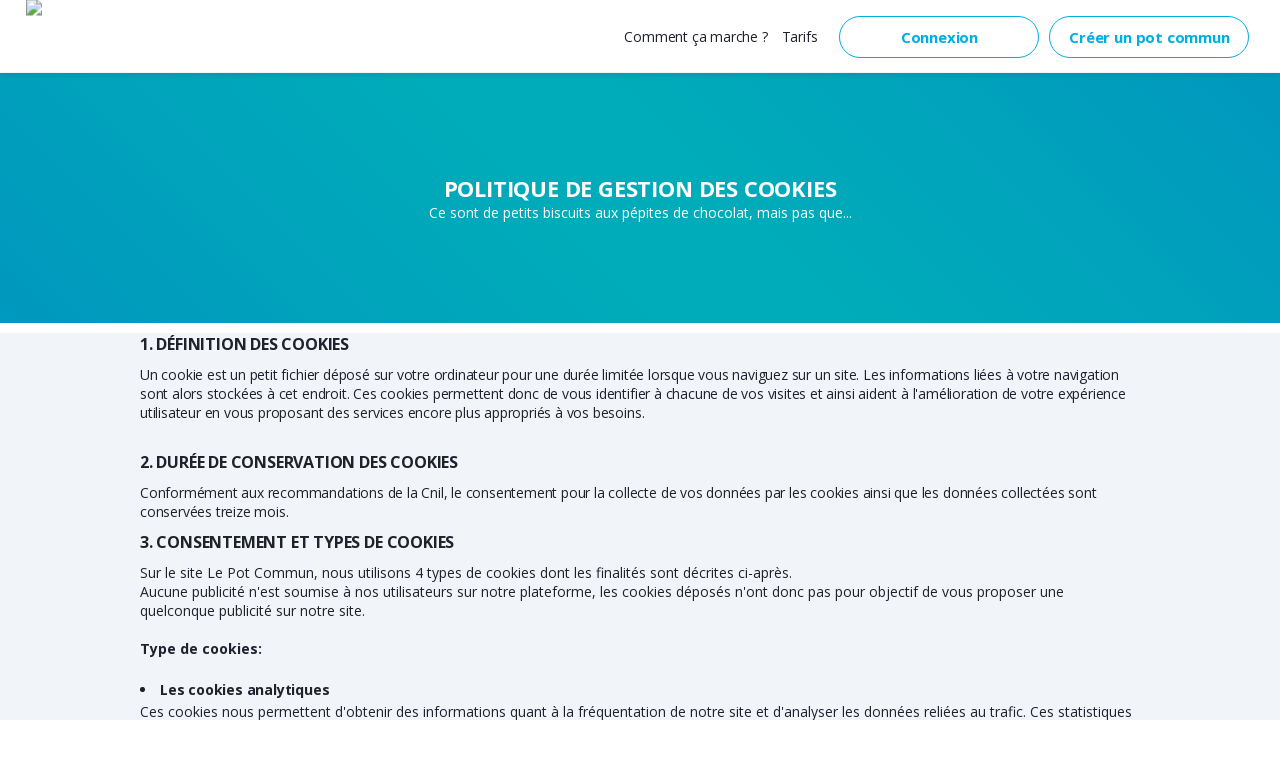

--- FILE ---
content_type: text/html; charset=utf-8
request_url: https://massilia-socios-club.lepotcommun.fr/utilisation-des-cookies
body_size: 17021
content:


<!DOCTYPE html>
<!--[if lt IE 7 ]>
<html data-ng-app="lpc" class="ie"
      data-ng-class="{'no-scroll' : showRightMenu || showLeftMenu || desktopMenuOpened}"> <![endif]-->
<!--[if IE 7 ]>
<html data-ng-app="lpc" class="ie"
      data-ng-class="{'no-scroll' : showRightMenu || showLeftMenu || desktopMenuOpened}"> <![endif]-->
<!--[if IE 8 ]>
<html data-ng-app="lpc" class="ie"
      data-ng-class="{'no-scroll' : showRightMenu || showLeftMenu || desktopMenuOpened}"> <![endif]-->
<!--[if IE 9 ]>
<html data-ng-app="lpc" class="ie"
      data-ng-class="{'no-scroll' : showRightMenu || showLeftMenu || desktopMenuOpened}"> <![endif]-->
<!--[if gt IE 9 ]>
<html data-ng-app="lpc" class="ie"
      data-ng-class="{'no-scroll' : showRightMenu || showLeftMenu || desktopMenuOpened}"> <![endif]-->
<!--[if !IE]><!-->
<html lang="fr" data-ng-app="lpc" class="notie"
      data-ng-class="{'no-scroll' : showRightMenu || showLeftMenu || desktopMenuOpened}">
<!--<![endif]-->
<head>
  <title>Le Pot Commun : CNIL</title>
  <meta charset="UTF-8">
  <script src="https://apis.google.com/js/api:client.js"></script>
  <script src="https://challenges.cloudflare.com/turnstile/v0/api.js" async defer></script>

    <meta name="viewport" id="Viewport" content="width=device-width, initial-scale=1.0">
  <script>
      var hash = location.hash.substring(1);
      if (hash != null && hash.startsWith("access_token")) {
          var xhr = new XMLHttpRequest();
          xhr.open('POST', '/api/bimpli/login?' + location.hash.substring(1));
          xhr.setRequestHeader('Content-Type', 'application/x-www-form-urlencoded');
          xhr.onload = function () {
						window.location.href = xhr.response ? xhr.response : '/';
          };
          xhr.send();
      }


    var googleUser = {};
    var startApp = function () {
      gapi.load('auth2', function () {
        auth2 = gapi.auth2.init({
          client_id: '959858651321-bcg9ibsqvs95f903h5091rbq65jbgifi.apps.googleusercontent.com',
          cookiepolicy: 'single_host_origin',
        });
        attachSignin(document.getElementById('customBtn'));
      });
    };

    function attachSignin(element) {
      auth2.attachClickHandler(element, {},
          function (googleUser) {
            var xhr = new XMLHttpRequest();
            xhr.open('POST', '/token-sign-in');
            xhr.setRequestHeader('Content-Type', 'application/x-www-form-urlencoded');
            xhr.send('idtoken=' + googleUser.getAuthResponse().id_token);
            var auth2 = gapi.auth2.getAuthInstance();
            auth2.signOut();
            xhr.onload = function () {
               window.location.reload();
            };

            setTimeout(function () {
              window.location.reload();
            }, 500);

            });

    }
  </script>
  <script type="text/javascript">
		const cookiesChoices = '{"analytics":false,"functional":true,"technical":false,"social":false}';
		if (cookiesChoices && JSON.parse(cookiesChoices).analytics) {
			var _qevents = _qevents || [];

			(function () {
				var elem = document.createElement('script');
				elem.src = (document.location.protocol == "https:" ? "https://secure" : "http://edge") + ".quantserve.com/quant.js";
				elem.async = true;
				elem.type = "text/javascript";
				var scpt = document.getElementsByTagName('script')[0];
				scpt.parentNode.insertBefore(elem, scpt);
			})();
			_qevents.push({qacct: "p-69ncJP9k5Jd6t"});

            <!-- Google Tag Manager -->
            (function(w,d,s,l,i){w[l]=w[l]||[];w[l].push({'gtm.start':
                    new Date().getTime(),event:'gtm.js'});var f=d.getElementsByTagName(s)[0],
                j=d.createElement(s),dl=l!='dataLayer'?'&l='+l:'';j.async=true;j.src=
                'https://www.googletagmanager.com/gtm.js?id='+i+dl;f.parentNode.insertBefore(j,f);
            })(window,document,'script','dataLayer','GTM-5TJGP6Z');
            <!-- End Google Tag Manager -->
		}
  </script>
    <meta name="robots" content="noindex">
  <script>
    var mvp = document.getElementById('Viewport');
    if (screen.width > 1000) {
      mvp.setAttribute('content', '');
    } else {
      mvp.setAttribute('content', 'width=device-width, initial-scale=1, maximum-scale=1, user-scalable=0');
    }
    window.uniq = 'hp49td6hrjqgbnb2dv2i';
    window.errorsSentCount = 0;
    window.errorsMaxToSend = 10;
  </script>
      <script type="text/javascript" src="https://js.be2bill.com/hosted-fields/v2.0.0/hosted-fields.min.js"> </script>
      <script type="text/javascript" src="https://js.be2bill.com/brand-detector/v2.0.0/brand-selector-widget.min.js"> </script>

        <link rel="apple-touch-icon" sizes="57x57" href="/static/favicon/apple-touch-icon-57x57.png?h=1226883960">
        <link rel="apple-touch-icon" sizes="60x60" href="/static/favicon/apple-touch-icon-60x60.png?h=602137991">
        <link rel="apple-touch-icon" sizes="72x72" href="/static/favicon/apple-touch-icon-72x72.png?h=1384590365">
        <link rel="apple-touch-icon" sizes="76x76" href="/static/favicon/apple-touch-icon-76x76.png?h=2115118789">
        <link rel="apple-touch-icon" sizes="114x114" href="/static/favicon/apple-touch-icon-114x114.png?h=484834572">
        <link rel="apple-touch-icon" sizes="120x120" href="/static/favicon/apple-touch-icon-120x120.png?h=3649772972">
        <link rel="apple-touch-icon" sizes="144x144" href="/static/favicon/apple-touch-icon-144x144.png?h=1874467523">
        <link rel="apple-touch-icon" sizes="152x152" href="/static/favicon/apple-touch-icon-152x152.png?h=610608599">
        <link rel="apple-touch-icon" sizes="180x180" href="/static/favicon/apple-touch-icon-180x180.png?h=141482858">
        <link rel="icon" type="image/png" href="/static/favicon/favicon-32x32.png?h=1771808120" sizes="32x32">
        <link rel="icon" type="image/png" href="/static/favicon/favicon-194x194.png?h=2396450693" sizes="194x194">
        <link rel="icon" type="image/png" href="/static/favicon/favicon-96x96.png?h=1746679183" sizes="96x96">
        <link rel="icon" type="image/png" href="/static/favicon/android-chrome-192x192.png?h=4020873825" sizes="192x192">
        <link rel="icon" type="image/png" href="/static/favicon/favicon-16x16.png?h=4014062804" sizes="16x16">
        <link rel="manifest" href="/static/favicon/manifest.json?h=2093883333">
        <link rel="mask-icon" href="/static/favicon/safari-pinned-tab.svg?h=1757628929" color="#5bbad5">
        <meta name="msapplication-TileColor" content="#ffc40d">
        <meta name="msapplication-TileImage" content="/static/favicon/mstile-144x144.png?h=318917539">
        <meta name="theme-color" content="#ffffff">
        <meta http-equiv="Page-Enter" content="blendtrans(duration=2)" />
        <meta http-equiv="Page-Exit" content="blendtrans(duration=2)" />

    
<link href="/static/css/style.css?h=3553779766" rel="stylesheet">
<link href="/static/css/style-1000.css?h=2838388421" rel="stylesheet">
<link href="/static/css/style-768.css?h=1770204518" rel="stylesheet">
<link href="/static/css/styles.css?h=3005678039" rel="stylesheet">

<link href="/static/css/animations.css?h=2543464672" rel="stylesheet">
<link rel="stylesheet" href="https://maxcdn.bootstrapcdn.com/font-awesome/4.5.0/css/font-awesome.min.css">
<link href="/static/css/libs/cupertino/jquery-ui-1.10.4.custom.css?h=280697309" rel="stylesheet">
<link rel="stylesheet" href="/static/css/libs/swiper.css?h=2759363359">
<link rel="stylesheet" href="/static/css/pages-styles/lpc-drop-down.css?h=500241776">
<link href="/static/css/pages-styles/icomoon/icomoon.css?h=29030335" rel="stylesheet">
<link rel="stylesheet" href="/static/css/pages-styles/dashboard/dashboard-main-styles.css?h=205183812">
<!-- Include external CSS. -->
<link href="https://cdnjs.cloudflare.com/ajax/libs/font-awesome/4.4.0/css/font-awesome.min.css" rel="stylesheet" type="text/css" />
<link rel="stylesheet" href="https://cdnjs.cloudflare.com/ajax/libs/codemirror/5.25.0/codemirror.min.css">

<!-- Include Editor style. -->
<link href="/static/css/libs/froala/froala_editor.pkgd.min.css?h=2806679811" rel="stylesheet" type="text/css" />
<link href="/static/css/libs/froala/froala_style.min.css?h=3877034566" rel="stylesheet" type="text/css" />
<link href="/static/css/libs/froala/custom-theme.css?h=3443420150" rel="stylesheet" type="text/css" />

<link rel="stylesheet" href="//code.jquery.com/ui/1.11.4/themes/smoothness/jquery-ui.css">
<link rel="stylesheet" href="/static/css/pages-styles/lpc-date-picker.css?h=4262460463">

  <!-- bower:css -->
  <link rel="stylesheet" href="/static/app/assets/build/vendors-f29eecb12eb8e3a8d0a73407d6d0a2de.css">
  <!-- endinject -->

  <!-- app:css -->
  <link rel="stylesheet" href="/static/app/assets/build/app-44283601270a3d4e9e2dde16d5bcc094.css">
  <!-- endinject -->
  <link href="/static/app/css/b2b/massilia-socios-club/massilia-socios-club.css?h=2023-10-30" rel="stylesheet">
</head>
<body data-ng-class="{ajax: page.ajaxLoading , 'no-scroll' : showRightMenu || showLeftMenu || dragShow}" class="default theme--massilia-socios-club">
<!-- End Google Tag Manager (noscript) -->


<div id="lpc-page-errors" class="lpc-page-errors">
  <div class="table">
    <a class="lpc-page-message-close-btn icon-cross-thin"></a>
    <div data-ng-messages="errors.page" data-ng-messages-include="/fr/message-error.html">
      <div id="error-server-message"></div>
    </div>
  </div>
</div>

<div id="lpc-page-msgok" class="lpc-page-msgok">
  <div class="table">
    <a class="lpc-page-message-close-btn icon-cross-thin"></a>
    <div data-ng-messages="page.msgok" data-ng-messages-include="/fr/message-ok.html">
    </div>
  </div>
</div>
    <div id="lpc-page-warnings" class="lpc-page-warnings">
        <div class="table">
            <a class="lpc-page-message-close-btn icon-cross-thin"></a>
        </div>
    </div>

<div class="lpc-notifications-container" id="lpc-notifications-container">

</div>


<div class="top-floating-elements-container" top-floating-elements-container>

      <link rel="stylesheet" href="/static/css/pages-styles/new-design-styles.css?h=3311686841"/>


<div class="full-width menu-wrapper ">
  <div class="menu-container ng-cloak " >
      <a href=/creer-un-pot-commun class="inverted-primary-button hide-tablet-mobile " > Créer un pot commun </a>

              <a class="inverted-primary-button  hide-desktop"
                 href="https://www.lepotcommun.fr/connexion?urlReturn=https://massilia-socios-club.lepotcommun.fr/tableau-de-bord-mes-pots">
                                  <span class="notifications-picto icon-user">
                                  </span>
                </a>
                <a href="https://www.lepotcommun.fr/connexion?urlReturn=https://massilia-socios-club.lepotcommun.fr/tableau-de-bord-mes-pots"
                   class="inverted-primary-button hide-tablet-mobile">Connexion</a>


    <ul class="menu-elements">
      <li class="menu-item hide-tablet-mobile">
      </li>


          <li class="menu-item hide-tablet-mobile">
      <a href=/tarifs class="" > Tarifs </a>
          </li>
      <li class="menu-item hide-tablet-mobile">
      <a href=/comment-ca-marche class="" > Comment ça marche ? </a>
      </li>
    </ul>
    <a class="left-menu-toggle-button icon-burger hide-desktop" data-ng-click="showLeftMenuFunc();"></a>
    <div class="left-menu-container hide-desktop">
      <div class="menu-subcontainer not-connected">
        <a class="left-menu-close-button icon-cross-thin" data-ng-click="hideLeftMenuFunc();"></a>

        <div class="row sub-left-menu-container">

              <div class="col col-md-12 col-sm-12">
                <ul>

                  <li>      <a href=/comment-ca-marche class="" > Comment ça marche ? </a>
</li>

                      <li>      <a href=/tarifs class="" > Tarifs </a>
</li>

                  <li>
      <a href=https://www.lepotsolidaire.fr/bienvenue class="" target="_blank"> Pots solidaires </a>
                  </li>
                </ul>
                <hr/>
              </div>

          <div class="col col-md-12 col-sm-12">
            <ul>
                  <li>      <a href=/foire-aux-questions class="" > La foire aux questions (FAQ) </a>
</li>
              <li><a href="mailto:service-client@lepotcommun.fr">service-client@lepotcommun.fr</a></li>
              <li><a href="tel:01 84 17 36 79">01 84 17 36 79</a></li>
            </ul>
      <a href=/creer-un-pot-commun class="primary-button" > Créer un pot commun </a>
          </div>
        </div>
      </div>
    </div>

    <div class="logo-container hide-tablet-mobile">
          <a href="/" class="lpc-header-logo">
                      <img src="/static/app/assets/build/img/b2b/massilia-socios-club/img/logos/logo.png?h=file_not_found" class="logo custom-logo"/>
          </a>

    </div>

    <div class="logo-container hide-desktop">
        <a href="/">
                      <img src="/static/app/assets/build/img/b2b/massilia-socios-club/img/logos/logo.png?h=file_not_found" class="logo custom-logo"/>
        </a>
    </div>
  </div>
<noscript>
    <div id="jsDisabled" class="banner">
        <div class="message-js-desactived">
            <div class="content">
                <img class="icon-exclamation"
                     src="/static/app/assets/build/img/other/icons/exclamation-triangle-solid-white.svg?h=3827440682"
                     alt="panneau d'exclamation">
                <b>Attention</b> : Afin de profiter pleinement de notre service, veuillez activer le JavaScript sur votre navigateur.
            </div>
        </div>
    </div>
</noscript>
</div>
  <div data-lpc-popup="facebook-pop" class="lpc-popup">
<div data-ng-controller="loginController" class="potophoto-email-popup">
    <div class="center">
      Votre compte Facebook ne comporte pas d'adresse email,<br/>merci de bien vouloir en saisir une pour valider votre inscription.
    </div>
    <br/>
    <label>Adresse email</label>
    <br/>
    <input type="text" class="potTextField" data-ng-model="facebookEmail" data-email/>
    <div class="center">
      <input type="button" data-ng-click="sendEmailForFacebook()" class="blackButton" value="Valider" />
    </div>
</div>  </div>

  <!--cookies manage popin 1-->
<div class="cookies-manage-popin" ng-controller="cookiesController">
  <div class="cookies-manage-popin__wrapper">
    <div class="cookies-manage-popin__container">
      <div class="cookies-manage-popin__cell text">
        <div class="cookies-manage-popin__title">
            Salut c’est nous… les cookies !
        </div>
        <div class="cookies-manage-popin__text">
          <p>
              En naviguant sur Le Pot Commun, vous acceptez l'utilisation de cookies permettant d'assurer le bon fonctionnement du site. Cependant,vous pouvez personnaliser les autres types de cookies existants en cliquant sur « Personnaliser ». Pour en savoir plus, vous pouvez vous référer à la <a href="/utilisation-des-cookies" target="_blank"><u>Politique des cookies</u></a>.
          </p>
          <p class="bold">
              C'est OK pour vous ?
          </p>
        </div>
      </div>
      <div class="cookies-manage-popin__cell item">
        <img class="cookies-manage-popin__img" src="/static/app/assets/build/img/shared/cookies-manage/item-cookie.svg?h=508133866" alt="cookie"/>
      </div>
    </div>
    <div class="cookies-manage-popin__buttons">
      <a data-ng-click="personalizeCookie();showPopupV2('cookiesManageForm');"
         class="cookies-manage-btn personalize inverted-primary-button">
          Personnaliser
      </a>
      <a data-ng-click="uncheckAll();"
         class="cookies-manage-btn refuse-everything inverted-primary-button">
          Tout refuser
      </a>
      <a data-ng-click="checkAll();hidePopupV2('cookiesManagePopin');"
         class="cookies-manage-btn accept-all inverted-primary-button">
          Tout accepter
      </a>
    </div>
  </div>
</div>

</div>

<div lpc-page-material-loader>
  <div class="lpc-material-progress-bar-container lpc-material-progress-bar-active">
    <span class="lpc-material-progress-bar"></span>
  </div>
</div>

          <div id="content" class="ng-cloak">

  <div class="full-width titleBlock gradient-blue">
    <div class="align-center titlePage">
      <h1>Politique de gestion des Cookies</h1>
      <p class="align-center">Ce sont de petits biscuits aux pépites de chocolat, mais pas que...</p>
    </div>
  </div>

  <div class="full-width background-light-gray cookies" data-ng-controller="cookiesController">
    <div class="width-1000">
      <h4>1. Définition des cookies</h4>
      <div>Un cookie est un petit fichier déposé sur votre ordinateur pour une durée limitée lorsque vous naviguez sur un site. Les informations liées à votre navigation sont alors stockées à cet endroit. Ces cookies permettent donc de vous identifier à chacune de vos visites et ainsi aident à l'amélioration de votre expérience utilisateur en vous proposant des services encore plus appropriés à vos besoins.<br></br></div>
      <h4>2. Durée de conservation des cookies</h4>
      <div>Conformément aux recommandations de la Cnil, le consentement pour la collecte de vos données par les cookies ainsi que les données collectées sont conservées treize mois.<br></div>
      <h4>3. Consentement et types de cookies</h4>
      <div>
        <p>Sur le site Le Pot Commun, nous utilisons 4 types de cookies dont les finalités sont décrites ci-après.</p>
        <p>Aucune publicité n'est soumise à nos utilisateurs sur notre plateforme, les cookies déposés n'ont donc pas pour objectif de vous proposer une quelconque publicité sur notre site.</p>
        </br>
        <div>
          <p class="bold">Type de cookies:</p>
          </br>
          <ul>
            <li style="list-style: inside;">
              <b>Les cookies analytiques</b>
              <p> Ces cookies nous permettent d'obtenir des informations quant à la fréquentation de notre site et d'analyser les données reliées au trafic. Ces statistiques de fréquentation nous permettent notamment de détecter des problèmes de navigation et ainsi d'optimiser la navigation de nos utilisateurs.</p>
            </li>
            </br>

            <li style="list-style: inside;">
              <b>Les cookies de partage des réseaux sociaux (Facebook, Twitter)</b>
              <p> Nous sommes susceptibles d'inclure des applications informatiques émanant de tiers sur nos sites. Celles-ci vous permettent de partager des contenus de notre site avec des tiers. C'est le cas notamment des boutons "Partager", émanant de réseaux sociaux tels que Facebook et Twitter. Ces boutons se situant sur les pages pots permettent ainsi de partager votre url directement sur le compte associé au réseau social sélectionné.?Le réseau social fournissant un bouton de partage est susceptible de vous identifier grâce à cette fonction, même si vous n'avez pas utilisé ce bouton lors de votre consultation. En effet, ce type de bouton peut permettre au réseau social concerné de suivre votre navigation sur notre site, du seul fait que votre compte réseau social était activé sur votre terminal (session ouverte) durant votre visite.?Nous n'avons aucun contrôle sur le processus employé par les réseaux sociaux pour collecter des informations relatives à votre navigation sur notre site et associées aux données personnelles dont ils disposent. Nous vous invitons à consulter les politiques de protection de la vie privée de ces réseaux sociaux afin de prendre connaissance des finalités d'utilisation, notamment publicitaires, des informations de navigation qu'ils peuvent recueillir grâce à ces boutons applicatifs.</p>
            </li>
            </br>

            <li style="list-style: inside;">
              <b>Les cookies techniques</b>
              <p> Ces cookies nous permettent de vous présenter des services adaptés à votre navigation, comme par exemple un chat en ligne qui vous propose de l'aide lors de votre navigation. Ces cookies permettent d'améliorer votre expérience utilisateur.</p>
            </li>
            </br>

            <li style="list-style: inside;">
              <b>Les cookies publicitaires</b>
              <p> Ces cookies nous permettent de suivre votre navigation et vous présenter par la suite des bannières publicitaires en rapport, ou non, avec votre navigation passée. Ces cookies sont liés à votre profil internet (mais ne permettent pas de vous identifier).</p>
            </li>
          </ul>
        </div>
      </div>
      <h4>4. Tableau de bord</h4>
      <div>
        <table>
          <tr>
            <th class="bold table-title">Nom du cookie</th>
            <th class="bold table-title">État</th>
          </tr>

          <tr>
            <td class="bold" width="200px">Cookies de fonctionnement</td>
            <td>
                <span ng-if="cookieManage.functional">Activé</span>
                <span ng-if="!cookieManage.functional">Activé</span>
            </td>
          </tr>

          <tr>
            <td class="bold" width="200px">Cookies analytiques</td>
            <td>
                <span ng-if="cookieManage.analytics">Activé</span>
                <span ng-if="!cookieManage.analytics">Désactivé</span>
            </td>
          </tr>

          <tr>
            <td class="bold" width="200px">Cookies de partage</td>
            <td>
                <span ng-if="cookieManage.social">Activé</span>
                <span ng-if="!cookieManage.social">Désactivé</span>
            </td>
          </tr>

          <tr>
            <td class="bold" width="200px">Cookies techniques</td>
            <td>
                <span ng-if="cookieManage.technical">Activé</span>
                <span ng-if="!cookieManage.technical">Désactivé</span>
            </td>
          </tr>
        </table>
        <div class="align-center">
          <a class="primary-button" data-ng-click="showPopupV2('cookiesManageForm');">  Gérer mes préférences cookies</a>
        </div>
      </div>
      <h4>5. Plus d'information sur les cookies</h4>
      <div>
          Sur le site de la CNIL <a href="http://www.cnil.fr/vos-droits/vos-traces/les-cookies/" target="_blank"><b>http://www.cnil.fr/vos-droits/vos-traces/les-cookies/</b></a>.
      </div>
    </div>
    <div class="align-center">
      <a lpc-history-return class="button-with-borders">Retour</a>
      <a href="/creer-un-pot-commun" class="orangeButton createPotCommunOrange fr create-kitty-button">Créer un pot commun</a>
    </div>
  </div>
  </div>

  <lpc-popup-v2 id="forgottenPasswordPopup">
<div class="forgotten-password-popup "  data-ng-controller="passwordForgottenController">
    <input type="hidden"
           data-ng-init="reload=$parent.$parent.popupData.reload ? $parent.$parent.popupData.reload : false;">
    <div class="forgotten-password-popup-table">
        <h3>Mot de passe oublié</h3>

        <div class="forgot-password-img-container">
            <span class="icon-lock"></span>
        </div>

        <div id="forgotten-password-step-1">
            <p>Veuillez entrer votre adresse email, un email vous sera envoyé. Vous pourrez alors réinitialiser votre mot de passe</p>

            <div class="lpc-form-input">
                <form novalidate name="forgottenForm" data-ng-submit="recaptchaResponse && forgottenForm.$valid && submitPasswordForgotten(false)"
                      data-ng-init='email=null;' id="forgottenForm">
                    <label for="forgotten-email">Adresse email</label>
                    <input type="text" name="email"  data-ng-model-options="{'updateOn': 'keyup'}" data-ng-model="email" id="forgotten-email" class="lpc-input" data-email >
                    <div data-ng-if="forgottenForm.email.$dirty && forgottenForm.email.$invalid"
                         data-ng-messages="forgottenForm.email.$error"
                         data-ng-messages-include="/fr/message-error.html">
                        <span data-ng-message=""></span>
                    </div>
                    <div class="cf-turnstile" id="recaptcha-container"  data-sitekey="0x4AAAAAABmURrfK8YiaeTf4"></div>
                    <div class="center marginTop">
                            <a href="/" class="button-with-borders">Retour</a>
                    <input type="submit"
                           ng-disabled="!recaptchaResponse"
                           class="orangeButton cf-turnstile"
                           value="Valider"
                           data-sitekey="0x4AAAAAABmURrfK8YiaeTf4"
                           data-callback="submitPasswordForgotten"/>
                    </div>
                </form>
            </div>
        </div>
    </div>
</div>
  </lpc-popup-v2>
  <lpc-popup-v2 id="delete-profile-image-popin">
<div class="delete-profile-image-popup" data-ng-controller="deleteProfileImagePopupController">
  <h3>Êtes-vous sûr de vouloir supprimer votre photo de profil ?</h3>
  <p>Celle-ci sera définitivement supprimée et ne sera plus affichée sur le(s) pot(s) auquel(s) vous avez participé.</p>
  <a href="/tableau-de-bord-mon-profil" class="button-with-borders">
    Annuler
  </a>
  <a data-ng-click="deleteProfileImage();" class="newOrangeButton">
    Supprimer
  </a>
</div>  </lpc-popup-v2>
  <div class="ng-cloak">
          

<footer id="footer">
    <div id="fb-root"></div>
    <script>(function (d, s, id) {
            var js, fjs = d.getElementsByTagName(s)[0];
            if (d.getElementById(id))
                return;
            js = d.createElement(s);
            js.id = id;
            js.src = "//connect.facebook.net/fr_FR/sdk.js#xfbml=1&appId=428691633858696&version=v2.0";
            fjs.parentNode.insertBefore(js, fjs);
        }(document, 'script', 'facebook-jssdk'));

        window.onload = function () {
            function adjustAnchor() {
                const $anchor = $(':target');
                const fixedElementHeight = $('.menu-container').outerHeight();
                if ($anchor.length > 0)
                    window.scrollTo(0, $anchor.offset().top - fixedElementHeight - 50);
                $(':target').blur();
            }

            $(window).on('hashchange load', adjustAnchor);
            $(window).on('hashchange load', function () {
            });
            $('body').on('click', "a[href^='#']", function (ev) {
                if (window.location.hash === $(this).attr('href')) {
                    ev.preventDefault();
                    adjustAnchor();
                    $(':target').blur();
                }
            });
        }
    </script>



        <div class="full-width" id="new-footer">
            <div class="width-1000">
                <div class="row row-flex row-flex-wrap paddleft25tab">
                    <div class="col col-sm-12 col-md-6 col-lg-6 hide-mobile" id="footer-compteur">
                        <div class="footer-compteur-container">
                            <div>
                                <div class="inline-block">
                                    <h5 style="color:#2e333a; text-align: left;">Simplifiez vos&nbsp;</h5>
                                </div>
                                <div class="inline-block">
                                    <h5>
                            <span class="rotate" style="color:#fff; text-align: left;">
                                Anniversaires,Thés dansants,Pots de départ,Soirées pyjamas,EVG
                            </span>
                                    </h5>
                                </div>
                            </div>
                            <div>
                                <div class="odometer inline-block">26175838</div>
                                <span class="col col-lg-4 nb-pots">Poteurs</span>
                            </div>
                        </div>
                    </div>


                    <div class="col col-sm-12 col-md-6 col-lg-6" id="footer-compteur-mobile">
                        <div style="padding-top: 2em; margin: 0 auto;">
                            <div>
                                <div>
                                    <h5 style="color:#2e333a; text-align: center;">Simplifiez vos&nbsp;</h5>
                                </div>
                                <div>
                                    <h5 style="text-align: center">
                            <span style="color:#fff; text-align: center;">
                                Anniversaires,Thés dansants,Pots de départ,Soirées pyjamas,EVG
                            </span>
                                    </h5>
                                </div>
                            </div>
                            <div>
                                <div class="odometer align-center">26175838</div>
                                <span class="nb-pots" style="text-align: center">Poteurs</span>
                            </div>
                        </div>
                    </div>

                </div>
            </div>
        </div>

    <div class="full-width padded-20-top-and-bottom" id="footer-liens-importants">
        <div class="width-1000">
            <div class="row" id="footer-sociaux">
                <div>
                    <a target="_blank" href="https://www.facebook.com/Lepotcommun.fr">
                        <img src="/static/img/svg/social-facebook.svg?h=3941260112" alt="facebook">
                    </a>
                    <a target="_blank" href="https://twitter.com/lepotcommun">
                        <img src="/static/img/svg/social-twitter.svg?h=817525745" alt="twitter">
                    </a>
                    <a target="_blank" href="https://fr.pinterest.com/lepotcommun/">
                        <img src="/static/img/svg/social-printerest.svg?h=3191082976" alt="printerest">
                    </a>
                    <a target="_blank" href="https://plus.google.com/u/0/108341155228883567388/posts">
                        <img src="/static/img/footer/social/plus.svg?h=2998740663" alt="google+" style="width: 30px;">
                    </a>
                    <a target="_blank" href="https://www.instagram.com/le_pot_commun.fr/">
                        <img src="https://static.lepotcommun.fr/static/img/footer/export/picto/instagram.png?h=2368818789"
                             alt="instagram" style="width: 30px;">
                    </a>
                    <a target="_blank" href="https://fr.wikipedia.org/wiki/Le_Pot_commun">
                        <img src="/static/img/footer/social-wikipedia.svg?h=2405643675"
                             alt="instagram" style="width: 30px;">
                    </a>
                </div>
            </div>
            <div class="row row-flex row-flex-wrap">
                <div class="col col-sm-6 col-md-3 col-lg-3 subdomain-align-center special-padding-left">
                    <div class="full-percent-width center">
                        <h5>LEGALE</h5>
                        <ul>
                            <li><a href="https://www.lepotcommun.fr/utilisation-des-cookies">Politique et préférences cookies</a>
                            </li>
                            <li>
                                <a href="https://www.lepotcommun.fr/politique-de-confidentialit%C3%A9">Politique de confidentialité Le pot commun</a>
                            </li>
                            <li>
                                <a href="https://www.lepotcommun.fr/conditions-generales-d-utilisation">CGU Le pot commun</a>
                            </li>
                            <li>
                                <a href="https://www.lepotcommun.fr/front-static/pdf/cgu_xpollens.pdf">CGU de Xpollens</a>
                            </li>
                            <li><a href="https://www.xpollens.com/protection-donnees">Politique de confidentialité de Xpollens</a></li>
                            <li><a href="https://www.lepotcommun.fr/securite">Sécurité</a></li>
                        </ul>
                    </div>
                </div>
                <div class="col col-sm-12 col-md-3 col-lg-3 mobile-align-center">
                    <div class="full-percent-width">
                        <a href="/securite"><h5>SECURITE</h5></a>
                        <ul>
                            <li><a href="/securite">Chiffrement https</a></li>
                            <li><a href="/securite">Protection 3D secure</a></li>
                        </ul>
                    </div>
                </div>
                <div class="col col-sm-12 col-md-3 col-lg-3 mobile-align-center">
                    <div class="full-percent-width">
                        <a href="/contact"><h5>CONTACT</h5></a>
                        <ul>
                            <li><a href="/foire-aux-questions">Besoin d'aide ?</a></li>
                            <li><a href="mailto:service-client@lepotcommun.fr">service-client@lepotcommun.fr</a></li>
                        </ul>
                    </div>
                </div>
                <div class="col col-sm-12 col-md-3 col-lg-3 mobile-align-center">
                    <div class="full-percent-width">
                        <h5>3 SERVICES COMPLETS</h5>
                        <ul>
                            <li><a href="/">Le pot commun</a></li>
                            <li><a href="/les-petites-listes">Les petites listes</a></li>
                            <li><a href="https://www.cityvent.com">Cityvent</a></li>
                        </ul>
                    </div>
                </div>
            </div>
        </div>
    </div>


        <div class="full-width" id="footer-plan">
            <div class="width-1000">
                <div class="row mobile-align-center paddleft50tab">
                    <div class="col col-sm-12 col-md-4 col-lg-4">
                        <h5>PLAN DU SITE</h5>
                        <div class="row hidden-plan" id="mobile-plan">
                            <div class="col col-sm-12 col-md-12 col-lg-12">
                                <ul>
                                        <li><a href="/comment-ca-marche">Comment ça marche ?</a></li>
                                        <li><a href="/tarifs">Tarifs</a></li>
                                    <li><a href="/partenaires">Partenaires</a></li>
                                    <li><a href="/utilisation-des-cookies">Politique et préférences cookies</a></li>
                                    <li><a href="/conditions-generales-d-utilisation">CGU du Pot Commun</a></li>
                                    <li><a href="/politique-de-confidentialité">Politique de confidentialité du Pot Commun</a></li>
                                    <li><a href="https://www.lepotcommun.fr/pdf-resources/cgu-s-money-2023-07-15.pdf?h=2023"
                                           target="_blank">CGU de X-pollens</a></li>
                                    <li>
                                        <a href="https://www.lepotcommun.fr/pdf-resources/politique-de-confidentialité-s-money.pdf?h=2021"
                                           target="_blank">Politique de confidentialité de X-pollens</a></li>
                                </ul>
                            </div>
                        </div>

                        <div class="align-center">
                            <a lpc-toggle-button="#mobile-plan" lpc-toggle-button-class="arrow-footer-bottom"
                               lpc-toggle-content-class="hidden-plan">
                                <img src="/static/img/footer/arrow.svg?h=1365421954" class="arrow-footer" id="arrow-footer"
                                     alt="arrow">
                            </a>
                        </div>
                    </div>
                    <div class="col col-sm-12 col-md-4 col-lg-4">
                        <div class="col col-sm-12 col-md-12 col-lg-12">
                            <h5>AUTOUR DE LA CAGNOTTE</h5>
                            <div class="col col-sm-12 col-md-6 col-lg-6">
                                <ul class="hide-it" style="width: 153px;">
                                    <li><a href="/cagnotte-en-ligne">Cagnotte en ligne</a></li>
                                    <li><a href="/collecte-d-argent-en-ligne">Collecte d'argent en ligne</a></li>
                                    <li><a href="/idee-pot-depart-cagnotte">Cagnotte pot de départ</a></li>
                                    <li><a href="/la-ticketerie">Créer une billetterie en ligne</a></li>
                                    <li><a href="/cagnotte-en-ligne-anniversaire">Cagnotte anniversaire</a></li>
                                </ul>
                                <ul class="mobile-thematics">
                                    <li><a href="/nos-thematiques">Découvrez nos thématiques</a></li>
                                </ul>
                            </div>
                        </div>
                    </div>
                </div>
            </div>
        </div>

    <div id="mentions">
        <div class="row width-1000">
            <div class="col col-sm-12 col-md-12 col-lg-12">
                <p class="align-center"><img src="/static/img/svg/logo-minimal.svg?h=4182773304" alt="Lepotcommun.fr"><br>
                    Copyright 2011-2026 UNTY
                    <br>Tous droits réservés
                </p>
            </div>
        </div>
    </div>

</footer>

  </div>
  <div id="lpc-popup-container">
  </div>
  <div data-lpc-popup="msg-popup" class="msg-popup">
    <div data-ng-messages="popup.popupInfo" data-ng-messages-include="/fr/message-ok.html"
         class="info-block"></div>
    <div data-ng-messages="popup.popupError" data-ng-messages-include="/fr/message-error.html"
         class="error-block"></div>
    <img data-ng-show="hasPopupError(popup.popupError)" src="/static/img/validate-cancel.png?h=4066545638" alt="error"
         class="middle"/>
    <img data-ng-show="hasPopupError(popup.popupInfo)" src="/static/img/validate-confirm.png?h=4265131374" alt="validar"
         class="middle"/>
  </div>

  <lpc-popup-v2 id="lpcLoginSignupPopup">
<input type="hidden" data-ng-init="$parent.popupData.signupFormShown && (signupFormShown = $parent.popupData.signupFormShown)"/>

<a class="custom-popup-close-button" data-ng-class="{'custom-popup-close-button-black':signupFormShown}"
   data-ng-click="$root.hidePopupV2('lpcLoginSignupPopup')" >
    <span class="icon-cross-thin"></span>
</a>

<div class="new-login-form-container" data-ng-controller="loginController" data-ng-if="!signupFormShown">
  <input type="hidden" ng-init="pot=$parent.$parent.$parent.popupData.pot;isPotCreationEditionPopup=$parent.$parent.$parent.popupData.isPotCreationEditionPopup"/>
    <form name="loginForm" novalidate
      data-ng-submit=" loginForm.$valid && login();" >

  <div class="new-login-form-row">
    <div class="new-login-form-cell new-login-form-login-cell">
      <h3>Connexion</h3>
    </div>

    <div class="new-login-form-cell new-login-form-signup-cell">
      <h3>Inscription</h3>
    </div>
  </div>


  <div class="new-login-form-row">
    <div class="new-login-form-cell new-login-form-cell-middle new-login-form-login-cell">
        <div>
          <div class="lpc-form-input">
            <a id="signUpfacebook" data-ng-click="fbConnect()">
              <div class="sign-up-btn">
                <span class="icon">
                  <span class="icon-facebook-symbol">
                  </span>
                </span>
                <div class="full-width">
                  <span class="buttonText">Poursuivre avec Facebook</span>
                </div>
              </div>
            </a>
            <div class="cannot-load-facebook-api-error">
              <span class="cannot-load-facebook-api-error-message"></span>
            </div>
          </div>
          <div class="lpc-form-input">
            <div class="g-sign-in-wrapper">
              <div id="customBtn" class="customGPlusSignIn">
                <span class="icon"></span>
                <div class="full-width">
                  <span class="buttonText">Poursuivre avec Google</span>
                </div>
              </div>
            </div>
            <div id="nameLogin"></div>
            <script>startApp();</script>
          </div>
          <div class="lpc-form-input">
<script src="https://appleid.cdn-apple.com/appleauth/static/jsapi/appleid/1/en_US/appleid.auth.js"></script>
<div id="appleid-signin" class="apple-signin" data-type="sign in" data-border="false">
</div>
<script>
    AppleID.auth.init({
        clientId: 'fr.lepotcommun.www',
        scope: "name email",
        redirectURI: 'https://www.lepotcommun.fr/apple',
        response_mode: 'form_post'
    });
</script>
          </div>
        </div>
        <div class="new-login-or-divider">
          <span>Ou</span>
        </div>

      <div class="lpc-form-input">
        <label for="email">Adresse mail</label>
        <input type="email" id="email" required data-email data-ng-model="toLogUser.email" name="email"
               class="lpc-input"/>
        <div data-ng-if="loginForm.email.$invalid && (loginForm.email.$dirty || loginForm.$submitted)"
             data-ng-messages="loginForm.email.$error" data-ng-messages-include="/fr/message-error.html">
          <span data-ng-message="account_disabled">Votre compte est désactivé.</span>
        </div>
      </div>

      <div class="lpc-form-input">
        <label for="password">Mot de passe</label>
        <input type="password" id="password" data-ng-required="true" data-ng-model="toLogUser.password"
               name="password" class="lpc-input"/>
        <div class="error"
             data-ng-if="loginForm.password.$invalid && (loginForm.password.$dirty || loginForm.$submitted)"
             data-ng-messages="loginForm.password.$error"
             data-ng-messages-include="/fr/message-error.html">
          <span data-ng-message="error-wrong-password">Mot de passe invalide</span>
          <span data-ng-message="wrong-password-too-many-attempts">Vous avez effectué de nombreuses tentatives infructueuses, votre connection est bloquée pendant une heure.</span>
        </div>
      </div>

      <div class="row">
        <div class="col col-lg-6 col-sm-12 connection-form-options-col">
          <a data-ng-click="showPopupV2('forgottenPasswordPopup')">
            Mot de passe oublié ?
          </a>
        </div>
        <div class="col col-lg-6 col-sm-12 connection-form-options-col">
          <div class="lpc-form-input">
            <label for="stayConnected" class="lpc-checkbox-group">
              <input type="checkbox" name="stayConnected" data-ng-model="toLogUser.stayConnected"
                     id="stayConnected"/>
              <div class="lpc-checkbox-table-cell">
                <div class="lpc-checkbox-button"></div>
              </div>
              <div class="lpc-checkbox-table-cell">
                <div class="lpc-checkbox-text align-left">
                  Se souvenir de moi
                </div>
              </div>
            </label>
          </div>
        </div>
      </div>
      <div class="recaptcha_container">
        <div class="cf-turnstile" id="recaptcha-container-login"  data-sitekey="{{turnstileSiteKey}}"></div>
        <div class="error row-flex">
          <span data-ng-show="wrongCaptcha">Ce champ est obligatoire</span>
        </div>
      </div>
    </div>
    <div class="new-login-form-cell new-login-form-cell-middle new-login-form-signup-cell">
      <div class="new-login-form-signup-content">
        <img src="/static/img/new-login/people.svg?h=4085390194" alt="people">
        <h3>On ne se connait pas encore ?</h3>
        <p>Inscrivez-vous pour simplifier vos collectes d'argent à plusieurs.</p>
      </div>
    </div>
  </div>
  <div class="new-login-form-row">
    <div class="new-login-form-cell new-login-form-login-cell">
      <button type="submit" class="primary-button">Se connecter</button>
      <a class="button-with-borders hide-desktop-tablet"
         data-ng-click="$parent.$parent.signupFormShown = true;">Créer un compte</a>
    </div>
    <div class="new-login-form-cell new-login-form-signup-cell">
      <a class="white-button" data-ng-click="$parent.$parent.signupFormShown = true;">Créer un compte</a>
    </div>
  </div>
</form>
</div>

<div data-ng-controller="inscriptionController" data-ng-if="signupFormShown == true">
  <input type="hidden" ng-init="pot=$parent.$parent.$parent.popupData.pot;isPotCreationEditionPopup=$parent.$parent.$parent.popupData.isPotCreationEditionPopup"/>
<div class="new-singup-form-container" ng-controller="accountController">
  <form class="account-creation-form" novalidate name="accountCreationForm" do-not-scroll="true"
        data-ng-submit="accountCreationForm.$valid && submitCreateAccount();" 
        scroll-invalid-form>
    <h2>Inscription</h2>

    <div class="row">
      <div class="col col-lg-6 col-md-6 col-sm-12">
        <div class="lpc-form-input">
          <label for="firstNamePE" class="required">Prénom</label>
          <input type="text" data-ng-model="person.firstNamePE" id="firstNamePE" name="firstNamePE"
                 ng-pattern="/^[a-zA-Z\sàáâäãåèéêëìíîïòóôöõøùúûüÿýñçčšžÀÁÂÄÃÅÈÉÊËÌÍÎÏÒÓÔÖÕØÙÚÛÜŸÝÑßÇŒÆČŠŽ∂ð '-]+$/u" ng-minlength="2" ng-maxlength="30" class="lpc-input"
                 required ng-required="true"
                 validate-on-blur/>
          <div data-ng-if="accountCreationForm.firstNamePE.$showValidationMessage && accountCreationForm.firstNamePE.$invalid && (accountCreationForm.firstNamePE.$dirty || accountCreationForm.$submitted)"
               data-ng-messages="accountCreationForm.firstNamePE.$error">
            <span data-ng-message="minlength">Minimum 2 caractères</span>
          </div>
          <div data-ng-if="accountCreationForm.firstNamePE.$invalid"
               data-ng-messages="accountCreationForm.firstNamePE.$error">
            <span data-ng-message="maxlength">Vous avez dépassé le nombre de caractères autorisés</span>
            <span data-ng-message="maxLength">Vous avez dépassé le nombre de caractères autorisés</span>
          </div>
        </div>
      </div>
      <div class="col col-lg-6 col-md-6 col-sm-12">
        <div class="lpc-form-input">
          <label for="lastNamePE" class="required">Nom</label>
          <input type="text" data-ng-model="person.lastNamePE" id="lastNamePE" name="lastNamePE"
                 ng-pattern="/^[a-zA-Z\sàáâäãåèéêëìíîïòóôöõøùúûüÿýñçčšžÀÁÂÄÃÅÈÉÊËÌÍÎÏÒÓÔÖÕØÙÚÛÜŸÝÑßÇŒÆČŠŽ∂ð '-]+$/u" ng-minlength="2" ng-maxlength="30" class="lpc-input" required validate-on-blur/>
          <div data-ng-if="accountCreationForm.lastNamePE.$showValidationMessage && accountCreationForm.lastNamePE.$invalid && (accountCreationForm.lastNamePE.$dirty || accountCreationForm.$submitted)"
               data-ng-messages="accountCreationForm.lastNamePE.$error">
            <span data-ng-message="minlength">Minimum 2 caractères</span>
          </div>
          <div data-ng-if="accountCreationForm.lastNamePE.$invalid"
               data-ng-messages="accountCreationForm.lastNamePE.$error">
            <span data-ng-message="maxlength">Vous avez dépassé le nombre de caractères autorisés</span>
            <span data-ng-message="maxLength">Vous avez dépassé le nombre de caractères autorisés</span>
          </div>
        </div>
      </div>
    </div>

    <div class="row">
      <div class="col col-lg-12">
        <div class="lpc-form-input">
          <label for="birthdayPE" class="required">Date de naissance</label>
          <input type="date"
                 data-ng-model="person.birthdayPE" id="birthdayPE" name="birthdayPE" class="lpc-input"
                 ng-required="true"/>
          <div data-ng-if="accountCreationForm.birthdayPE.$dirty && accountCreationForm.birthdayPE.$invalid"
               data-ng-messages="accountCreationForm.birthdayPE.$error"
               data-ng-messages-include="/fr/message-error.html"></div>
        </div>
      </div>
      <div class="col col-lg-12">
        <div class="lpc-form-input" data-ng-init="person.cspCodePE = 0;">
          <label for="cspCategoryPE" class="required">Vous êtes</label>
          <select id="cspCategoryPE" name="cspCategoryPE" data-ng-model="person.cspCategoryPE" class="lpc-select" ng-change="getCSPValues()">
                   <option value="1">Agriculteurs</option>
                   <option value="2">Artisants, Commerçants</option>
                   <option value="3">Cadres et professions intellectuelles supérieures</option>
                   <option value="4">Professions intermédiaires</option>
                   <option value="5">Employés</option>
                   <option value="6">Ouvriers</option>
                   <option value="7">Autres personnes sans activité professionnelle</option>
          </select>
          <div data-ng-if="accountCreationForm.cspCategoryPE.$dirty && accountCreationForm.cspCategoryPE.$invalid"
               data-ng-messages="accountCreationForm.cspCategoryPE.$error"
               data-ng-messages-include="/fr/message-error.html"></div>
        </div>
      </div>
      <div class="col col-lg-12">
        <div class="lpc-form-input">
          <label for="cspCodePE" class="required">Précisez</label>
          <select name="cspCodePE" data-ng-model="person.cspCodePE" class="lpc-select" data-ng-disabled="!cspCodes">
              <option data-ng-repeat="(key,val) in cspCodes" value="{{key}}">
                  {{val}}
              </option>
          </select>
          <div data-ng-if="accountCreationForm.cspCodePE.$dirty && accountCreationForm.cspCodePE.$invalid"
               data-ng-messages="accountCreationForm.cspCodePE.$error"
               data-ng-messages-include="/fr/message-error.html"></div>
        </div>
      </div>
      <div class="col col-lg-12">
        <div class="lpc-form-input">
          <label for="emailPE" class="required">Email</label>
          <input type="text" data-ng-change="checkAdress()" name="email" required email uniq-email
                 data-ng-model="person.emailPE" class="lpc-input"
                 id="emailPE" 
                 validate-on-blur/>
          <div data-ng-if="accountCreationForm.email.$invalid && (accountCreationForm.email.$dirty || accountCreationForm.$submitted)"
               data-ng-messages="accountCreationForm.email.$error" style="height: 15px;">
            <span data-ng-message="email">Veuillez saisir un email valide</span>
            <span data-ng-message="bannedemail">Cette adresse email n'est pas supportée sur notre site</span>
            <span data-ng-message="emailexist">Vous avez déjà un compte avec cette adresse, connectez vous en cliquant <a
              data-ng-click="$parent.$parent.$parent.signupFormShown = false;"
            class="toggle-menu-button"><strong>ici</strong></a></span>
          </div>
        </div>
      </div>
    </div>
    <div class="row">
      <div class="col col-lg-6 col-md-6 col-sm-12">
        <div class="lpc-form-input">
          <label for="passwordPE" class="required">Mot de passe</label>
          <input type="password" data-ng-pattern="/^(((?=.*[a-z])(?=.*[0-9])(?=.*[A-Z]))|((?=.*[a-z])(?=.*[0-9])(?=.*[^A-Za-z0-9\s]))|((?=.*[a-z])(?=.*[A-Z])(?=.*[^A-Za-z0-9\s]))|((?=.*[0-9])(?=.*[A-Z])(?=.*[^A-Za-z0-9\s]))).{8,}$/" data-ng-model="person.passwordPE"
                 id="passwordPE" name="passwordPE" ng-minlength="8"
                 class="lpc-input" required validate-on-blur/>
          <div class="lpc-password-error-span"
               data-ng-if="accountCreationForm.passwordPE.$invalid && (accountCreationForm.passwordPE.$dirty || accountCreationForm.$submitted)"
               data-ng-messages="accountCreationForm.passwordPE.$error">
            <span data-ng-message="minlength">Minimum 8 caractères</span>
            <span data-ng-message="easyPassword">Votre mot de passe doit satisfaire au moins trois des critères suivants : une minuscule / une majuscule / un chiffre / un caractère spécial.</span>
            <span data-ng-message="pattern">Votre mot de passe doit satisfaire au moins trois des critères suivants : une minuscule / une majuscule / un chiffre / un caractère spécial.</span>
          </div>
        </div>
      </div>
      <div class="col col-lg-6 col-md-6 col-sm-12">
        <div class="lpc-form-input">
          <label for="confirmPasswordPE" class="required">Confirmation mot de passe</label>
          <input type="password" data-ng-model="person.confirmPasswordPE" id="confirmPasswordPE"
                 name="confirmPasswordPE"
                 class="lpc-input" required password-verify="{{person.passwordPE}}" validate-on-blur/>
          <div data-ng-if="accountCreationForm.confirmPasswordPE.$invalid && (accountCreationForm.confirmPasswordPE.$dirty || accountCreationForm.$submitted)"
               data-ng-messages="accountCreationForm.confirmPasswordPE.$error">
            <span data-ng-message="passwordVerify">Les deux mots de passe ne sont pas identiques !</span>
          </div>
        </div>
      </div>
    </div>
        <div>
          <span class="icon-Warning"></span>&nbsp;<span><i>Afin de sécuriser au mieux vos cagnottes, nous vous conseillons vivement d'utiliser un mot de passe unique</i></span>
        </div>
    <br/>
    <br/>
    <div class="align-center">
          <div class="lpc-form-input">
            <label for="confirmCgu" class="lpc-checkbox-group confirm-cgu">
              <input type="checkbox" id="confirmCgu" name="confirmCgu" data-ng-model="person.confirmCgu" required ng-required="true"/>
              <div class="lpc-checkbox-table-cell">
                <div class="lpc-checkbox-button"></div>
              </div>
              <div class="lpc-checkbox-table-cell ">
                <div class="lpc-checkbox-text align-left">
                    J’accepte les CGU du <a href="https://www.lepotcommun.fr/pdf-resources/cgu-Le-Pot-Commun.pdf?h=2021" class="link-cgu bold" target="_blank">Pot Commun</a> et de <a href="https://www.lepotcommun.fr/pdf-resources/cgu-s-money-2023-07-15.pdf?h=2023" class="link-cgu bold" target="_blank">X-pollens</a> ainsi que la Politique de Confidentialité du <a href="https://www.lepotcommun.fr/pdf-resources/Notice-d-information-BIMPLI-LPC.pdf?h=2021" class="link-privacy bold" target="_blank"> Pot Commun</a> et de <a href="https://www.lepotcommun.fr/pdf-resources/politique-de-confidentialité-s-money.pdf?h=hash" target="_blank" class="link-cgu bold">X-pollens</a>.
                </div>
              </div>
            </label>
            <div class="error error-Cgu"
                 data-ng-if="accountCreationForm.$submitted && accountCreationForm.confirmCgu.$invalid"
                 data-ng-messages="accountCreationForm.confirmCgu.$error"
                 data-ng-messages-include="/fr/message-error.html">
              <span data-ng-message="required">Vous devez valider les Conditions Générales d'Utilisation et la Politique de Confidentialité.</span>
            </div>
            <label for="confirmNewsletter" class="lpc-checkbox-group confirm-newsletter">
              <input type="checkbox" id="confirmNewsletter" name="confirmNewsletter" data-ng-model="person.confirmNewsletter"/>
              <div class="lpc-checkbox-table-cell">
                <div class="lpc-checkbox-button"></div>
              </div>
              <div class="lpc-checkbox-table-cell">
                <div class="lpc-checkbox-text align-left">
                    J’accepte de recevoir les offres et informations du pot commun par mail.
                </div>
              </div>
            </label>
            <label for="confirmCommercialsPE" class="lpc-checkbox-group confirm-newsletter">
                <input type="checkbox" id="confirmCommercialsPE" name="confirmCommercialsPE" data-ng-model="person.confirmCommercialsPE"/>
                <div class="lpc-checkbox-table-cell">
                  <div class="lpc-checkbox-button"></div>
                </div>
                <div class="lpc-checkbox-table-cell">
                  <div class="lpc-checkbox-text align-left">
                      J’accepte de recevoir par mail les fabuleuses idées cadeaux du pot commun et de ses partenaires.
                  </div>
                </div>
            </label>
          </div>
          <br>
          <a data-ng-click="$parent.$parent.signupFormShown = false;"
             class="button-with-borders ">Retour</a>
      <input type="submit" class="primary-button " value="Valider"/>

    </div>
  </form>
</div>
</div>

  </lpc-popup-v2>
<lpc-popup-v2 id="googleValidatorPopup" class="tfa-popup">
  <div class="tfa-popin" data-ng-controller="smsTfaController">
    <div class="tfa-popin__intro" ng-init="toLogUser.email=$parent.$parent.popupData.toLogUser.email;">
      <div class="tfa-popin__title init-google">Saisissez le code d’activation</div>
      <div class="tfa-popin__text init-google">Pour vous connecter à votre compte, nous vous invitons à saisir le code à 6 chiffres que nous venons envoyer via une Application d'authentification.</div>
    </div>
    <form class="tfa-popin__wrapper" name="notLoginForm" novalidate ng-init="
      toLogUser.email=$parent.$parent.popupData.toLogUser.email;
      toLogUser.password=$parent.$parent.popupData.toLogUser.password;
      toLogUser.stayConnected=$parent.$parent.popupData.toLogUser.stayConnected;
      toLogUser.chosenTfaType='GOOGLE_AUTHENTICATOR';
      afterSignin=$parent.$parent.popupData.afterSignin;"
          data-ng-submit="(notLoginForm.$valid || tfaCopiedCode) && login(afterSignin);" >

      <div class="tfa-popin__code init-google">
        <label for="{{toLogUser}}" class="tfa-popin__code__group init-google">
          <input type="number" id="googleCode1" class="tfa-popin__code__box"
                 name="tfaCode[1]" data-ng-model="user.codeTfa[0]" maxlength="1" required/>
          <input type="number" id="googleCode2" class="tfa-popin__code__box"
                 name="tfaCode[2]" data-ng-model="user.codeTfa[1]" maxlength="1" required/>
          <input type="number" id="googleCode3" class="tfa-popin__code__box"
                 name="tfaCode[3]" data-ng-model="user.codeTfa[2]" maxlength="1" required/>
          <input type="number" id="googleCode4" class="tfa-popin__code__box"
                 name="tfaCode[4]" data-ng-model="user.codeTfa[3]" maxlength="1" required/>
          <input type="number" id="googleCode5" class="tfa-popin__code__box"
                 name="tfaCode[5]" data-ng-model="user.codeTfa[4]" maxlength="1" required/>
          <input type="number" id="googleCode6" class="tfa-popin__code__box"
                 name="tfaCode[6]" data-ng-model="user.codeTfa[5]" maxlength="1" required/>
        </label>
        <div class="error"
             data-ng-if="(notLoginForm.$submitted || notLoginForm.tfaCode.$dirty) && notLoginForm.tfaCode.$invalid"
             data-ng-messages="notLoginForm.tfaCode.$error"
             data-ng-messages-include="/fr/message-error.html">
          <span data-ng-message="required">Veuillez saisir le code reçu via l'application d'authentification.</span>
          <span data-ng-message="tfaExpire">Ce code n'est plus valable.</span>
          <span data-ng-message="maxlength">Maximum 1 caractèree.</span>
        </div>
        <div class="error" data-ng-if="notLoginForm.$submitted"
             data-ng-messages="notLoginForm.tfaCode.$error"
             data-ng-messages-include="/fr/message-error.html">
          <span data-ng-init="tfaFailCounted">Le code saisi est incorrect. <b> {{tfaFailCounted}} tentatives restantes.</b></span>
        </div>
      </div>
      <div class="btn__container activate-sms">
        <a class="button-type-borders rounded" data-ng-click="resetPage();hidePopupV2('googleValidatorPopup');">Précédent</a>
        <button type="submit" class="newOrangeButton">Vérifier</button>
      </div>
    </form>
  </div>
</lpc-popup-v2>
<lpc-popup-v2 id="smsValidatorPopup" class="tfa-popup">
  <div class="tfa-popin activate-sms" data-ng-controller="smsTfaController" ng-init="
      toLogUser.email=$parent.$parent.popupData.toLogUser.email;
      toLogUser.password=$parent.$parent.popupData.toLogUser.password;
      toLogUser.stayConnected=$parent.$parent.popupData.toLogUser.stayConnected;
      toLogUser.telPE=$parent.$parent.popupData.telPE;
      toLogUser.chosenTfaType='SMS';
      afterSignin=$parent.$parent.popupData.afterSignin;">
    <div class="tfa-popin__intro activate-sms">
      <div class="tfa-popin__title activate-sms">Saisissez le code d’activation</div>
      <div class="tfa-popin__text">
        <input type="hidden" data-ng-init='person.telPE || (person.telPE = toLogUser.telPE)'>
          Pour vous connecter à votre compte, nous vous invitons à saisir le code à 6 chiffres que nous venons de vous envoyer par SMS au <b>{{toLogUser.telPE}}</b>.
        <a class="tfa-popin__link__codeSend" data-ng-click="resendSmsCodeValidation()"><u><b>Renvoyer</b></u></a>
      </div>
    </div>
    <form  id="smsCodeValidationForm" class="tfa-popin__wrapper" name="smsCodeValidationForm" novalidate
           data-ng-submit="(smsCodeValidationForm.$valid || tfaCopiedCode) && login(afterSignin);" >
      <div class="tfa-popin__code">
        <label for="tfaCode" class="tfa-popin__code__group" required>
          <input type="number" id="smsCode1" class="tfa-popin__code__box"
                 name="tfaCode[1]" data-ng-model="user.codeTfa[0]" required maxlength="1"/>
          <input type="number" id="smsCode2" class="tfa-popin__code__box"
                 name="tfaCode[2]" data-ng-model="user.codeTfa[1]" required maxlength="1"/>
          <input type="number" id="smsCode3" class="tfa-popin__code__box"
                 name="tfaCode[3]" data-ng-model="user.codeTfa[2]" required maxlength="1"/>
          <input type="number" id="smsCode4" class="tfa-popin__code__box"
                 name="tfaCode[4]" data-ng-model="user.codeTfa[3]" required maxlength="1"/>
          <input type="number" id="smsCode5" class="tfa-popin__code__box"
                 name="tfaCode[5]" data-ng-model="user.codeTfa[4]" required maxlength="1"/>
          <input type="number" id="smsCode6" class="tfa-popin__code__box"
                 name="tfaCode[6]" data-ng-model="user.codeTfa[5]" required maxlength="1"/>
        </label>
        <div class="error" data-ng-if="(smsCodeValidationForm.$submitted ||smsCodeValidationForm.tfaCode.$dirty) && smsCodeValidationForm.tfaCode.$invalid"
             data-ng-messages="smsCodeValidationForm.tfaCode.$error"
             data-ng-messages-include="/fr/message-error.html">
          <span data-ng-message="required">Veuillez saisir le code reçu par SMS.</span>
          <span data-ng-message="tfaFail">Ce code n’est plus valable.
            <a class="tfa-popin__link__codeSend" data-ng-click="resendSmsCodeValidation();"><b>Renvoyer</b></a>
          </span>
          <span data-ng-message="tfafail">Le code saisi est incorrect. <b> {1} tentatives restantes.</b></span>
          <span data-ng-message="maxlength">Maximum 1 caractère.</span>
        </div>
        <div class="error" data-ng-if="smsCodeValidationForm.$submitted"
             data-ng-messages="smsCodeValidationForm.tfaCode.$error"
             data-ng-messages-include="/fr/message-error.html">
          <span data-ng-init="tfaFailCounted">Le code saisi est incorrect. <b> {{tfaFailCounted}} tentatives restantes.</b></span>
        </div>
      </div>
      <div class="btn__container activate-sms">'
        <a class="button-type-borders rounded" data-ng-click="resetPage();hidePopupV2('smsValidatorPopup');">Précédent</a>
        <button type="submit" class="newOrangeButton">Vérifier</button>
      </div>
    </form>
  </div>
</lpc-popup-v2>

<lpc-popup-v2 id="accountBlockedPopup" class="tfa-popup">
  <div class="tfa-popin auth-failed">
    <div class="tfa-popin__intro auth-failed">
      <div class="tfa-popin__title auth-failed">Compte Bloqué</div>
      <div class="tfa-popin__subtitle auth-failed">Après 3 tentatives d’authentification échouées votre compte est bloqué.</div>
      <div class="tfa-popin__text">Afin de débloquer votre compte, nous vous invitons à contacter notre service client<br>par téléphone au <b>01 84 17 36 79</b> ou par email à <b>service-client@lepotcommun.fr</b></div>
    </div>
    <div class="tfa-popin__wrapper auth-failed">
      <div class="tfa-popin__container">
        <div class="btn__container auth-failed">
          <a data-ng-click="resetPage();hidePopupV2('accountBlockedPopup');" class="newOrangeButton">J'ai compris</a>
          <a href="Tel:01 84 17 36 79" class="button-type-borders rounded hide-desktop-tablet">Appeler le service client</a>
        </div>
      </div>
    </div>
  </div>
</lpc-popup-v2>
<lpc-popup-v2 id="cookiesManageForm">
  <div class="cookies-manage-form" ng-controller="cookiesController">
    <div class="container">
      <!--header-->
      <div class="cookies-manage-form__header">
        <div class="cookies-manage-form__title">
            Vous pouvez nous personnaliser !
          <p class="subtitle">Statistiques et audience, nous avons besoin de vous !</p>
        </div>
        <div class="cookies-manage-form__img">
          <img class="cookie-img" src="/static/app/assets/build/img/shared/cookies-manage/item-cookie.svg?h=508133866" alt="cookie"/>
        </div>
      </div>
      <!--form-->
      <form ng-submit="submitOnManageCookie()" class="cookies-manage-form__wrapper">
        <!---cookies functioning--->
        <div class="cookies-manage-form__card">
          <div class="cookies-card" lpc-togglable>
            <div class="cookies-card__content">
              <div class="cookies-card__button" lpc-togglable-button>
                <span class="cookies-card__title">
                    Cookies de fonctionnement
                  <span class="icon-Arrow-bottom" data-ng-class="{'opened':elementToggled}"></span>
                </span>
              </div>
              <div class="cookies-card__group">
                <label readonly for="functional" class="cookies-card__label hide-mobile"
                       ng-class="cookieManage.functional===true ? 'selected' : 'selected'">Accepté</label>
                <input id="functional"
                       type="checkbox"
                       checked
                       readonly
                       ng-disabled="true"
                       ng-checked="true"
                       aria-selected="true"
                       name="functional"
                       ng-model="cookieManage.functional"
                       class="cookies-card__checkbox">
              </div>
            </div>
            <div class="cookies-card__text" lpc-togglable-content>
                Ces cookies sont essentiels pour assurer votre navigation sur Le Pot Commun. Ils sont utiles pour vous connecter en toute sécurité, procéder au paiement d’une commande et utiliser toutes nos fonctionnalités, vous ne pouvez pas les désactiver.
            </div>
          </div>
        </div>
        <!---cookies analytics--->
        <div class="cookies-manage-form__card">
          <div class="cookies-card" lpc-togglable>
            <div class="cookies-card__content">
              <div class="cookies-card__button" lpc-togglable-button>
                <span class="cookies-card__title">
                    Cookies analytiques
                  <span class="icon-Arrow-bottom" data-ng-class="{'opened':elementToggled}"></span>
                </span>
              </div>
              <div class="cookies-card__group">
                <label for="analytical" class="cookies-card__label hide-mobile"
                       ng-class="cookieManage.analytics===true ? 'unselect' : 'selected'">Accepter</label>
                <label for="analytical" class="cookies-card__label hide-mobile"
                       ng-class="cookieManage.analytics===true ? 'selected' : 'unselect'">Accepté</label>
                <input type="checkbox"
                       id="analytical"
                       name="analytics"
                       ng-model="cookieManage.analytics"
                       class="cookies-card__checkbox">
              </div>
            </div>
            <div class="cookies-card__text" lpc-togglable-content>
                Ces cookies nous aident à comprendre comment vous naviguer sur Le Pot Commun afin d’optimiser votre expérience par la suite.
            </div>
          </div>
        </div>
        <!---cookies social networks--->
        <div class="cookies-manage-form__card">
          <div class="cookies-manage-card">
            <div class="cookies-card" lpc-togglable>
              <div class="cookies-card__content">
                <div class="cookies-card__button" lpc-togglable-button>
                <span class="cookies-card__title">
                    Cookies de partage sur les réseaux sociaux
                  <span class="icon-Arrow-bottom" data-ng-class="{'opened':elementToggled}"></span>
                </span>
                </div>
                <div class="cookies-card__group">
                  <label for="socialNetworks" class="cookies-card__label hide-mobile"
                         ng-class="cookieManage.social===true ? 'unselect' : 'selected'">Accepter</label>
                  <label for="socialNetworks" class="cookies-card__label hide-mobile"
                         ng-class="cookieManage.social==true ? 'selected' : 'unselect'">Accepté</label>
                  <input type="checkbox"
                         id="socialNetworks"
                         name="social"
                         ng-model="cookieManage.social"
                         class="cookies-card__checkbox">
                </div>
              </div>

              <div class="cookies-card__text" lpc-togglable-content>
                  Ces cookies vous permettent de partager des événements sur les réseaux sociaux avec les boutons prévus à cet effet sur les pages des événements.
              </div>
            </div>
          </div>
        </div>
        <!---cookies technical--->
        <div class="cookies-manage-form__card">
          <div class="cookies-manage-card">
            <div class="cookies-card" lpc-togglable>
              <div class="cookies-card__content">
                <div class="cookies-card__button" lpc-togglable-button>
                <span class="cookies-card__title">
                    Cookies techniques
                  <span class="icon-Arrow-bottom" data-ng-class="{'opened':elementToggled}"></span>
                </span>
                </div>
                <div class="cookies-card__group">
                  <label for="technical" class="cookies-card__label hide-mobile"
                         ng-class="cookieManage.technical===true ? 'unselect' : 'selected'">Accepter</label>
                  <label for="technical" class="cookies-card__label hide-mobile"
                         ng-class="cookieManage.technical===true ? 'selected' : 'unselect'">Accepté</label>
                  <input type="checkbox"
                         name="technical"
                         id="technical"
                         ng-model="cookieManage.technical"
                         class="cookies-card__checkbox">
                </div>
              </div>
              <div class="cookies-card__text" lpc-togglable-content>
                  Ces cookies sont là pour vous présenter des services adaptés à votre navigation, comme un chat en ligne par exemple. Ils permettent d’améliorer votre expérience utilisateur.
              </div>
            </div>
          </div>
        </div>
        <div class="cookies-manage-form__buttons">
          <button id="personalize" type="submit"
                  class="personalize cookies-manage-btn inverted-primary-button">
              Valider mes préférences
          </button>
          <a id="checkAll"
                  data-ng-click="checkAll();hidePopupV2('cookiesManageForm');"
                  class="accept-all cookies-manage-btn inverted-primary-button">
              Tout accepter
          </a>
        </div>
      </form>
      <!--buttons-->

    </div>
  </div>
</lpc-popup-v2>

  <!--    <div data-lpc-popup="mobile-suggest-popup" mobile-app-popup-suggest="mobileSuggestPopup" on-close="closeMobileAppSuggestionPopupForASession();">
          Voulez vous utiliser notre application mobile
      </div>-->




  <!-- bower:js -->
  <script src="/static/app/assets/build/vendors-ccb9dbd3c5a205a6532148167ffea87a.js"></script>
  <!-- endinject -->


  <!-- app:js -->
  <script src="/static/app/assets/build/app-af9be86f40d5e985d9683ba4377568a3.js"></script>
  <!-- endinject -->

<script>
  if (!window.console) {
    console = {
      log: function () {
      },
      error: function () {
      }};
  }
  window.notificationCount = Number('0'.replace(/\s/g,''));
  window.lpcDomain = 'FR';
  window.domainName = '.lepotcommun.fr';
  window.editorIframeOrigin = 'https://editor.lepotcommun.fr'
  window.subdomain = 'massilia-socios-club';
  window.cookiesChoices = '{"analytics":false,"functional":true,"technical":false,"social":false}';
  window.subdomainType = '';
  window.lpcUserLocale = 'FR';
  window.isNewPotBoard='false';
  window.showRedirectToLpcPopup='false';
  window.lpcUserLogged = false;

  window.mode = 'PROD';
  window.fbCannotLoadMessage = 'Veuillez quitter la navigation privée pour vous connecter via Facebook.';

</script>

<script src="//www.googleadservices.com/pagead/conversion_async.js" async></script>
<script src="//apis.google.com/js/platform.js" async></script>
<script>
</script>


<script>
  if ((!angular || !angular.version)) {
    if (window.location.pathname != "/unsupportedbrowser"){
      window.location = "/unsupportedbrowser";
    }
  } else if (window.location.pathname == "/unsupportedbrowser") {
    window.location = "/";
  }
</script>
<script src="/static/js/libs/angular-dropdowns.js?h=687283965"></script>
<script src="/static/js/libs/base64-min.js?h=2326006229"></script>
<script src="/static/js/marketing/slider.js?h=689502763"></script>



<script src="/static/js/libs/jquery.simple-text-rotator.js?h=3494225703"></script>


<script src="/static/js/libs/customGoogleContacts.js?h=3340072603"></script>
<script src="/static/js/libs/classList.js?h=528810930"></script>
<script src="/static/js/libs/oboe-browser.js?h=3585322167"></script>
<script src="/static/js/libs/sortable.js?h=1779801229"></script>
<script src="/static/js/libs/tai-placeholder.js?h=3761876594"></script>
<script src="/static/js/libs/mobile-detect.js?h=2439323659"></script>
<script src="/static/js/libs/input-mask.js?h=1125255765"></script>
<script src="/static/js/libs/clipboard.js?h=1591254356"></script>



<script>

</script>




<script src="/static/js/libs/jquery/v1.9.1/jquery-1.9.1.min.js"></script>
<script src="/static/js/libs/jquery.mask.min.js"></script>
<script src="/static/js/libs/jquery-ui/v1.12.1/jquery-ui.min.js"></script>

</body>
</html>


--- FILE ---
content_type: text/html
request_url: https://massilia-socios-club.lepotcommun.fr/static/angular-components-templates/static/lpc-popup-v2.html
body_size: -7
content:
<div class="lpc-popup-v2-wrapper" data-ng-if="lpcPopupV2Shown">
    <div class="lpc-popup-v2-table">
        <div class="lpc-popup-v2-overlay" data-ng-click="hide();$root.$broadcast('closing-popup');"></div>
        <div class="lpc-popup-v2-table-cell">
            <div class="lpc-popup-v2-table-content">
                <a href="" class="lpc-popup-v2-close-btn" data-ng-show="!lpcPopupV2Unclosable" data-ng-click="hide();$root.$broadcast('closing-popup');">
                    <span class="icon-cross-thin"></span>
                </a>
                <div class="lpc-popup-v2-content" data-ng-transclude>

                </div>
            </div>
        </div>
    </div>
</div>

--- FILE ---
content_type: text/css; charset=UTF-8
request_url: https://massilia-socios-club.lepotcommun.fr/static/css/style.css?h=3553779766
body_size: 22590
content:
@import url(https://fonts.googleapis.com/css?family=Arvo);@import url(https://fonts.googleapis.com/css?family=Open+Sans);@import url(https://fonts.googleapis.com/css?family=Delius+Swash+Caps);@import url(https://fonts.googleapis.com/css?family=Delius+Swash+Caps);@font-face{font-family:intro;src:url('/static/fonts/IntroBlack.otf?h=file_not_found') format('opentype')}.notifcount[ng-show]:not(.lpc-active),.notifcount[data-ng-show]:not(.lpc-active),[ng-show]:not(.lpc-active),[data-ng-show]:not(.lpc-active),[ng-if]:not(.lpc-active),[data-ng-if]:not(.lpc-active){opacity:0}[ng\:cloak],[ng-cloak],[data-ng-cloak],[x-ng-cloak],.ng-cloak,.x-ng-cloak{display:none !important}.mobileMenuContainer{float:right;display:table}.cdshgfius{float:right;display:table}.notefooter{text-decoration:underline;font-size:25px}.success{color:green;font-size:12px}.colorsugg{color:#434a54}.breakWord{word-break:break-word}.no-break{white-space:nowrap}.mobile-close-popup{position:fixed;top:10px;right:10px;z-index:1002;width:30px;height:30px;background-image:url('/static/img/svg/croix.svg?h=4034206516');background-repeat:no-repeat;background-size:contain;padding:0;cursor:pointer}#lpc-popup-container{display:none;position:fixed;z-index:2000;top:0;right:0;bottom:0;left:0;overflow-y:auto;-webkit-transform:translate3d(0,0,0)}.table-lpc-popup-container{background-color:#f5f5f5;background-color:rgba(0,0,0,0.75);position:absolute;display:none}.table-lpc-popup-container,.table-lpc-popup-container tbody,.tr-lpc-popup-container,.td-lpc-popup-container{vertical-align:middle;width:100%;height:100%;text-align:center}[lpc-popup],[data-lpc-popup],.lpcpopup{text-align:left;display:none;padding:30px 3%;border:solid 1px #d0d0d0;background:#fff;position:relative}#lpc-popup-container [lpc-popup],#lpc-popup-container [data-lpc-popup],#lpc-popup-container .lpcpopup{display:inline-block}body.menu-fixe-body,body.fixe-body{overflow:hidden;position:fixed;height:100%;width:100%;overflow-y:scroll}.security-payment-form{display:block;width:100%;max-width:353px;height:48px;background:url('/static/img/paiement-security.png?h=3776047564') center center no-repeat;-webkit-background-size:contain;-moz-background-size:contain;-o-background-size:contain;background-size:contain}#kycFrame{margin:0;padding:0;border:0;font-size:100%;font:inherit;vertical-align:baseline;width:100%;height:400px;overflow:hidden}.hidden{display:none !important}.hiddenOverflow{overflow:hidden;text-overflow:ellipsis;white-space:nowrap}body{font-size:16px}.ajax,body.ajax,body.ajax input[type=submit]{cursor:progress !important;cursor:progress}.normalFont{font-size:16px}.bigFont1{font-size:20px}.bigFont2{font-size:24px}.smallFont1{font-size:14px}.smallFont2{font-size:12px}.bold,.strong{font-weight:800}.italic{font-style:italic}.underline{text-decoration:underline}.pointer{cursor:pointer}.notAllowerCursor{cursor:not-allowed}p{font-family:"Open Sans";text-align:justify;padding:5px 10px}.openSans{font-family:"Open Sans"}.arvo{font-family:Arvo}.question{display:block;background-repeat:no-repeat;background-image:url("/static/img/controlDefautBg.png?h=file_not_found");font-weight:300;background-size:10px 10px;background-position:left 13px;padding:8px 20px}.question:hover{color:black}.regulartable *{vertical-align:top}.littlePaddingTop{padding-top:15px}.regulartable{table-layout:fixed;width:100%;vertical-align:top}.regulartable td{table-layout:fixed}.color{color:#1abb9c}.sale .color{color:#1ab2ba}.specialGreenColor{color:#2ebd6b}.tableCellWithBorder.whiteColor,.whiteColor{color:#FFF}.blackColor{color:#000}.greyDarkColor{color:#434a54}.darkGreenColor{color:#47cdab}.greenColor{color:#1abce7}.lightBlueColor{color:#1abce7}.blueColor{color:#1a8aba}.blueGColor{color:#1ab2ba}.grayDarkestColor{color:#434a54}.grayDarkColor{color:#9d9d9d}.grayColor{color:#989898}.redLightColor{color:#eb624f}.boldOrangeColor{color:#e22b76}.orangeColor.tableCellWithBorder,.orangeColor{color:#e22b76}.yellowColor{color:#e6b214}.boldBlackColor{color:#292b2d}.redColor{color:#c61b1b;font-size:12px}.relativePosition{position:relative}.inputPadding{line-height:35px;height:35px;padding:0 10px;margin-top:7px;-webkit-box-sizing:border-box;-moz-box-sizing:border-box;box-sizing:border-box}.textareaPadding{padding:10px;-webkit-box-sizing:border-box;-moz-box-sizing:border-box;box-sizing:border-box}[ng-messages],[data-ng-messages]{clear:both;position:relative}[ng-messages].center [ng-message],[data-ng-messages].center [data-ng-message]{width:100%;left:0}.red{color:red}.green{color:green}.orange{color:orange}input.ng-invalid-server-error:not(.no-error),.ng-submitted textarea.ng-invalid:not(.no-error),.ng-submitted input.ng-invalid:not(.no-error),textarea.ng-dirty.ng-invalid:not(.no-error),textarea.ng-invalid-server-error:not(.no-error),input.ng-dirty.ng-invalid:not(.no-error){border:solid 2px #c0392b;outline-color:red}.a-disabled{cursor:default}.facebookColor{color:#4968a5}.font25{font-size:25px}.font40{font-size:40px}.loginRight{width:315px;margin:0 auto;margin-right:65px}.marginBottom10{margin-bottom:-10px}#map_canvas{height:400px !important}[lpc-tabs-head],[data-lpc-tabs-head]{opacity:0;height:44px}[lpc-tabs-head].lpc-tabs-head,[data-lpc-tabs-head].lpc-tabs-head{opacity:1;height:auto}ul[lpc-tabs-head],ul[data-lpc-tabs-head],ul.lpc-tabs-head{list-style:none;padding:0}[lpc-tabs-head],[data-lpc-tabs-head],.lpc-tabs-head{font-size:0;position:relative;margin-bottom:30px}[lpc-tabs-head] *,[data-lpc-tabs-head] *,.lpc-tabs-head *{font-size:16px}[lpc-tabs-head]:after,[data-lpc-tabs-head]:after,.lpc-tabs-head:after{display:block;content:'';position:absolute;top:43px;height:1px;width:100%;z-index:-1;background-color:#dbdbdb;font-size:0}.borderTop{border-top:1px solid #dbdbdb}.participateMiniBox{padding:10px 0}.head-tab{display:inline-block;border:1px solid #dbdbdb;background-color:#f6f6f6;color:#aeaeae;width:190px;-webkit-box-sizing:border-box;-moz-box-sizing:border-box;box-sizing:border-box;padding:10px 0;margin-right:-1px;cursor:pointer}.invitePage .head-tab{width:20%;text-align:center}.head-tab-active{background-color:#FFF;color:#000;border-bottom-color:#FFF}.content-tab{display:none}.content-tab-active{display:block}.ib{display:inline-block}.table{display:table}.cell{display:table-cell}.cellRecap{display:table-cell}.middle{vertical-align:middle}.bottom{vertical-align:bottom}input.checkStyle{display:none}label.checkStyle{display:inline-block;width:28px;height:26px;background:url("/static/img/cmp/checkbox-unchecked.png?h=2020596347") no-repeat 0 0;cursor:pointer;border:0}input.checkStyle[type=checkbox]:disabled+label.checkStyle,input[type=checkbox]:disabled{background:url("/static/img/cmp/checkbox-disabled.png?h=2330642435") no-repeat 0 0}label.checkStyle:checked,input.checkStyle:checked+label.checkStyle{background:url("/static/img/cmp/checkbox-checked.png?h=166270898") no-repeat 0 0}.checkStyleLine{vertical-align:top;line-height:26px}.sep-v{height:1px;width:100%;display:block;border:0;margin:0;padding:0}.buttonVideo{font-size:18px}.dashed-separation{margin:0;padding:0;border-style:dashed;border-bottom:0}.i-participate{color:white;background:rgba(26,187,156,0.7);bottom:0;width:100%;text-align:center;height:auto;position:absolute;padding:10px 0;font-size:24px;line-height:35px}.grayscale{position:relative;filter:grayscale(100%);-webkit-filter:grayscale(100%);-moz-filter:grayscale(100%);-ms-filter:grayscale(100%);-o-filter:grayscale(100%);filter:gray}.asterisk{font-style:italic;font-size:14px}.afterClear:after{content:'';display:block;clear:both}.sep-h{width:1px;height:100%;background:#47cdab}.purpleBG{background-color:#feedf0}.smartGrayBG{background-color:#f5f5f5}.blackBG{background-color:#000}.whiteBG{background-color:#fff}.darkGreenBG{background-color:#1abce7}.lightBlueBG{background-color:#f0f0f0 !important}.blueBG{background-color:#fafafa}.tableCellWithBorder.blueSpecialBG,.blueSpecialBG{background-color:#1ab2ba}.tableCellWithBorder.blueFacebookSpecialBG,.blueFacebookSpecialBG{background-color:#3b579d}.blueFacebookSpecialBG{background-color:#3b579d}.tableCellWithBorder.blueSpecialBG:hover,.blueSpecialBG:hover{background-color:#2cbec5}.darkBleuBG{background-color:#1ab2c5 !important;color:#FFF !important}.lightGrayBG{background-color:#f0f0f0}.grayBG{background-color:#dbdbdb !important}.sizePart{font-size:12px}.darkGrayBG{background-color:#47cdab}.orangeBG{background-color:#ff642a !important;color:#FFF !important;border-color:#ff642a !important}.pinkBG{background-color:#e22b76 !important;color:#FFF !important;border-color:#e22b76 !important}.facebookblueBG{background-color:#3b579d !important;color:#FFF !important;border-color:#3b579d !important;border-top:.5px #fff solid !important}.pinkBG:hover{background-color:#cb266a !important;color:#FFF !important}.redBG{background-color:red}.tableCellWithBorder.redGrayBG,.redGrayBG{background:#b24f4f}.sncfHeaderBoxing{display:-webkit-box !important}.sncfHeaderCell1{float:left;width:20% !important}.sncfHeaderCell2{float:left;width:19% !important}@-moz-document url-prefix(){.headerSncfMarginOnBrowser{margin-left:79%}.sncfHeaderBoxing{display:-moz-box !important}}.orangeBG:hover{background-color:#fd5a1d !important;color:#FFF !important;border-color:#ff642a !important}.orangeBG.a-disabled,.orangeBG.disabled:hover,.orangeBG.disabled{background-color:#9e8b84 !important;border-color:#9e8b84 !important}.tableCellWithBorder.greenBG,.greenBG{background-color:#8dc63f;color:#fff}.boldBlackColor,.boldOrangeColor{font-weight:bold;font-size:18px;font-family:inherit}.lightBlueBG{padding:2px 0}.smallHeigtButton{padding:10px 5px !important}.titleBlock .smallHeigtButton{margin-top:10px;margin-bottom:10px}.borderBox{-webkit-box-sizing:border-box;-moz-box-sizing:border-box;box-sizing:border-box}.center{text-align:center}.photoFakeMiddle{margin-top:130px}.middleElement{vertical-align:middle}.thousandWidth,.sevenHundredWidth,.threeHundredWidth{margin:0 auto;position:relative;-webkit-box-sizing:border-box;-moz-box-sizing:border-box;box-sizing:border-box}.cgu-definitions>li>p{display:contents}.thousandWidth{width:94% !important;max-width:1000px}.cgu-definitions>li>p{display:contents}.sevenHundredWidth{width:700px !important}.threeHundredWidth{width:350px !important}.fontLink{font-size:18px;word-break:break-word}.sevenHundredWidth label.checkStyle{float:left;clear:both;margin-right:10px}.rightText{text-align:right !important}.rightAlign{text-align:right}.rightFloat{float:right}.leftFloat,.leftFloat-special{float:left}.noneFloat{float:none}.leftText{text-align:left !important}.leftMargin{margin-left:0}.rightMargin{margin-right:0}.centerMargin{margin:0 auto}.padding-left{padding-left:10px}.padding-right{padding-right:10px}.padding-top-bottom{padding-top:10px;padding-bottom:10px}input[type=button].padding.resetInputStyle,input[type=submit].padding.resetInputStyle,input[type=button].padding.resetInputStyle,input[type=submit].padding.resetInputStyle,.padding{padding:10px}input[type=button].padding2.resetInputStyle,input[type=submit].padding2.resetInputStyle,input[type=button].padding2.resetInputStyle,input[type=submit].padding2.resetInputStyle,.padding2{padding:25px}h1{font-weight:normal;font-family:Arvo}.h2Pot{padding-top:20px;padding-bottom:0;margin-bottom:10px;font-family:Arvo}.liveCeationH2:hover{border:1px dashed #f21e8c}.h2Part{padding-top:0;margin-bottom:5px;font-family:Arvo}.h3Pot{margin-top:1px;margin-bottom:10px}h1{font-size:32px}body{height:100%;max-height:100%;font-family:"Open Sans";font-size:16px;margin:0;color:#464b50;-webkit-font-smoothing:antialiased;letter-spacing:-0.014em}input[type=number]::-webkit-outer-spin-button,input[type=number]::-webkit-inner-spin-button{-webkit-appearance:none;margin:0;font-size:16px}input[type=button],input[type=submit]{-webkit-appearance:none;-moz-appearance:none;appearance:none;-webkit-box-shadow:none;-moz-box-shadow:none;box-shadow:none;cursor:pointer;font-family:inherit;font-size:inherit;border:0}input[type=button].resetInputStyle,input[type=submit].resetInputStyle{background-color:transparent;color:inherit;border:0;padding:0;cursor:pointer}.fbButton{background-color:#3a5795}.pinkButton,.createMD,.createPR,.customSncfButton,.header-createpotSncf,.sncfTransparent,.createSncf,.createGiftit,.createNaissance,.fbButton,.grayButton,.redButton,.whiteGrayDarkButton,.blueTransparente,.blueDarckTransparente,.grayDarkButton,.whiteButton,.transparentButton,.blackButton,.greenClearButton,.greenDarkButton,.whiteBlackButton,.greyBlackButton,.blueButton,.purpleTransparentButton,.blueListBotton,.purpleListButton,.ticketGreyButton,.ticketButton,.listButton,.facebookSimpleButton,.redNewsletterButton,.orangeButton{display:inline-block;min-width:250px;padding:14px 10px;border-radius:2px;color:#fff;font-weight:bold;text-align:center;margin:20px 10px;-webkit-box-sizing:border-box;-moz-box-sizing:border-box;box-sizing:border-box}.lightBlueButton{display:inline-block;min-width:250px;padding:14px 10px;border-radius:2px;color:#fff;font-weight:bold;font-weight:400;text-align:center;margin:10px 10px;-webkit-box-sizing:border-box;-moz-box-sizing:border-box;box-sizing:border-box}.customSncfButton{border:1px solid teal;color:teal}.customSncfButton:hover{background-color:teal;color:#FFF;border-color:#FFF}.alignV{padding-top:5px;margin-right:10px}.alignV2{padding-top:5px;margin-right:15px}.orangeButton{text-align:center;position:relative}.facebookSimpleButton{background-color:rgba(59,89,152,0.97);text-align:center;position:relative}.sncfPetitGroupeOrangeButton{background-color:#fc5e24;text-align:center;position:relative}.sncfPetitGroupeOrangeButton:hover{background-color:#e27c56 !important}.orangeButtonMinim{background-color:rgba(226,43,118,0.97);text-align:center;position:relative;padding:14px 10px;border-top-right-radius:2px;border-top-left-radius:0;border-bottom-left-radius:0;border-bottom-right-radius:2px;-webkit-box-sizing:border-box;-moz-box-sizing:border-box;box-sizing:border-box;color:#FFF;font-weight:bold;display:inline-block;height:100%;vertical-align:top;width:30%}.inputHome{height:100%;padding:10px;-webkit-box-sizing:border-box;-moz-box-sizing:border-box;box-sizing:border-box;width:70%;float:left;border:1px solid #fff !important;border-top-left-radius:2px !important;border-bottom-left-radius:2px !important;border-bottom-right-radius:0 !important;border-top-right-radius:0 !important;font-size:15px !important;color:#464b50 !important}.inputHome::-webkit-input-placeholder{color:#383c42}.inputHome:-moz-placeholder{color:#383c42}.inputHome::-moz-placeholder{color:#383c42}.inputHome:-ms-input-placeholder{color:#383c42}.fixHeightHome{height:53px;position:relative;width:420px;margin:0 auto}.orangeButtonMinim:hover{background-color:#cb266a}.createPotCommunOrange.special:after{content:'30 sec'}.createPotCommunOrange:after{content:'30 sec';background-image:url('/static/img/chrono.png?h=3278817895');background-size:25px;background-position:50% 17%;background-repeat:no-repeat;background-color:rgba(251,251,251,0.9);position:absolute;line-height:8px;top:0;height:100%;width:60px;right:0;border-bottom-right-radius:1px;border-top-right-radius:1px;color:#e22b76;font-size:11px;text-align:center;padding-top:35px;-webkit-box-sizing:border-box;-moz-box-sizing:border-box;box-sizing:border-box;text-align:center;font-weight:bold}.createPotCommunOrange.fr:after{content:'30 sec'}.createPotCommunOrange.it:after{content:'30 sec'}.createPotCommunOrange.es:after{content:'30 seg'}.createPotCommunOrange.en:after{content:'30 sec'}.createPotCommunOrange.de:after{content:'30 sek'}.participatePotCommunOrangeOp2,.participatePotCommunOrangeOp1{border:none !important}.participatePotCommunOrangeOp2 a:after{content:'sans inscription';display:block;text-align:center;font-size:12.5px;left:0;width:100%;font-weight:400}.participatePotCommunOrangeOp2.participatePotCommunOrangeOp1 a:before{padding-top:33px !important}.participatePotCommunOrangeOp2 a{line-height:normal !important}.participatePotCommunOrangeOp1 a{position:relative;padding-right:60px;-webkit-box-sizing:border-box;-moz-box-sizing:border-box;box-sizing:border-box;padding-top:3px;padding-bottom:3px}.participatePotCommunOrangeOp1 a:before{content:'25 sec';background-image:url('/static/img/chrono.png?h=3278817895');background-position:50% 17%;background-size:30px;background-repeat:no-repeat;background-color:rgba(251,251,251,0.9);position:absolute;top:0;height:100%;width:60px;right:0;border-bottom-right-radius:1px;border-top-right-radius:1px;color:#e22b76;font-size:11px;text-align:center;padding-top:21px;-webkit-box-sizing:border-box;-moz-box-sizing:border-box;box-sizing:border-box;text-align:center;font-weight:bold}.orangeButton:hover:after{background-image:url('/static/img/chrono.png?h=3278817895');color:#e22b76}.ticketGreyButton{background-color:#434a54;color:#fff}.ticketGreyButton:hover{background-color:#323841;color:#fff}.ticketButton{background-color:#eab80d}.ticketButton:hover{background-color:#c19708}.listButton{background-color:#1e9ccb}.listButton:hover{background-color:#1882a9}.blueListBotton{background-color:#1d95c2;min-width:150px;margin-left:20px}.purpleListButton{background-color:#f0afba;min-width:150px;margin-left:20px;font-size:18px !important}.purpleListButton:hover{background-color:#f76a82}.blueListBotton:hover{background-color:#1882a9}.blueButton{background-color:#1d95c2}.storyGiftAdmin{position:relative}.storyGiftAdminHeader{position:absolute;background-color:#000;opacity:.5;top:0;left:0;width:100%;border-radius:15px}.storyGiftAdminHeader{display:none}.storyGiftAdmin:hover .storyGiftAdminHeader{display:block}.storyGiftAdminHeader .removeMessage,.storyGiftAdmin .editMessage{background-repeat:no-repeat;cursor:pointer;width:23px;height:23px;display:inline-block;margin:5px;background-size:22px;vertical-align:middle}.customAdminButton{position:absolute;top:0}.customAdminButton input{background-image:url('/static/img/okk.png');background-repeat:no-repeat;background-size:30px 30px;width:30px;height:30px;border:0;color:transparent;font-size:0;border-radius:10px;background-position:50%}.specialRotation{transform:rotate(20deg);border:1px solid gray;-o-transform:rotate(20deg);-webkit-transform:rotate(20deg);-moz-transform:rotate(20deg)}.blueButton:hover{background-color:#1882a9}.orangeButton:hover{background-color:#cb266a}.redButton[ng-disabled=true]:hover,.redButton[data-ng-disabled=true]:hover,.redButton[ng-disabled=true],.redButton[data-ng-disabled=true],.redButton:disabled:hover,.redButton:disabled,.redButton.disabled:hover,.redButton.disabled,.orangeButton[ng-disabled=true]:hover,.orangeButton[data-ng-disabled=true]:hover,.orangeButton[ng-disabled=true],.orangeButton[data-ng-disabled=true],.orangeButton:disabled:hover,.orangeButton:disabled,.orangeButton.disabled:hover,.orangeButton.disabled{background-color:#9e8b84;border-color:#9e8b84;cursor:initial;cursor:no-drop}.whiteButton{border:1px solid #e22b76;background-color:#fff;color:#e22b76}.whiteButton:hover{background-color:#e22b76;color:#fff}.lightBlueButton{border:1px solid #00a5e2;background-color:#fff;color:#00a5e2}.lightBlueButton:hover{background-color:#00a5e2;color:#fff}.whiteBlackButton{background-color:white;color:#626161;border:1px solid silver;padding:13px 5px}.whiteBlackButton:hover{background-color:white;color:#2c2b2b;border:1px solid #949494}.purpleTransparentButton{border:1px solid #e59eaa;color:#e59eaa;padding:13px 5px}.purpleTransparentButton:hover{color:#e05c72;border:1px solid #e05c72}.greyBlackButton{color:#626161;border:1px solid silver;padding:13px 5px}.greyBlackButton:hover{color:#2c2b2b;border:1px solid #949494}.blackButton{background-color:#000;border:1px solid #a6a6a6}.greenClearButton{background-color:#1abb9c}.greenClearButton:hover{background-color:#1fa188}.partnerVisibleAmazon{width:125px}.paddingUtilisation{padding-left:25px}.partnerVisibleProDegust{width:130px;padding-left:30px}.greenDarkButton{background-color:#1ab2ba}.transparentButton{background:transparent;border:1px solid #FFF;border-radius:3px}.grayDarkButton{border:1px solid #989898;border-radius:3px}.whiteGrayDarkButton:active,.whiteGrayDarkButton{color:#989898;border:1px solid #989898;background-color:#FFF}.blueTransparente:active,.blueTransparente{color:#1d95c2;border:1px solid #1d95c2;background-color:#FFF}.blueDarckTransparente:hover{color:#030c78;border:1px solid #030c78}.blueDarckTransparente:active,.blueDarckTransparente{color:#0c1de0;border:1px solid #0c1de0;background-color:#FFF}.blueTransparente:hover{color:#297998;border:1px solid #297998}.whiteGrayDarkButton:hover{color:#454545;border:1px solid #454545}.whiteGrayDarkButton.selected{color:#FFF;background-color:#989898}.whiteGrayDarkButton.selected:hover{color:#FFF;background-color:#7e7e7e;border:1px solid #7e7e7e}.grayButton{background-color:#e6e6e6;color:#818489}.grayButton:hover{background-color:#d7d7d7}.redButton{background-color:#bd0917;color:white}.redButton:hover{background-color:#a60914}.listMenu .whiteGrayDarkButton{width:200px;min-width:0;margin:10px 1%}input[type=number],input[type=text],input[type=password],input[type=tel],input[type=email]{-webkit-box-sizing:border-box;-moz-box-sizing:border-box;-webkit-appearance:none;box-sizing:border-box;border:1px solid silver;border-radius:2px;color:#434a54;font-size:15px}input[type=number]:disabled,input[type=text]:disabled,input[type=password]:disabled{background:#e2e2e2;color:#7e7e7e}a{text-decoration:none;color:inherit;cursor:pointer}.copyright{font-size:13px;color:#e7e7e7;text-align:center}.inputGift{height:25px;border-radius:1px !important;padding-left:5px}textArea{border:1px solid silver;border-radius:3px;font-size:16px;overflow:auto}.lineThrough{text-decoration:line-through}.textAreaPot{min-height:250px;font-size:15px;color:#434a54;padding:5px 10px}.textAreaPot2{min-height:100px;font-size:15px;color:#434a54;padding:5px 0}.hundredWidth{width:100%}.seventyWidth{width:70%}.transparentButtonPot{color:rgba(67,74,84,1);border:1px solid rgba(255,255,255,0);background:rgba(255,255,255,0.65);border-radius:2px;padding:10px}.transparentButtonPot:hover{color:white;border:1px solid rgba(255,255,255,0.65);background:transparent}.minHeightChoice{min-height:80px !important}.messageBox{border:1px solid #ddd;border-radius:3px;padding:10px}.button-bottom-radius.button-large-block,.button-bottom-radius{border-bottom-right-radius:3px;border-bottom-left-radius:3px}.giftToSelect{background-color:#e6e6e6;color:#818489;text-align:center}.smallOrangeButton{background-color:#ff642a;color:#fff;font-size:18px;padding:10px 10px;display:inline-block}.texteAppli{font-size:20px;font-weight:bold;color:#1cc4a6}.orangeButtonPot{background-color:#e22b76;color:#fff;font-size:16px;padding:10px 0}.orangeButtonPot:hover{background-color:#cb266a}.orangeButtonPotRight{background-color:#e22b76;color:#fff;font-size:16px;padding:10px 0}.orangeButtonPotRight:hover{background-color:#cb266a}.orangeButtonPotGrey{background-color:#696e76;color:#fff;font-size:16px}.orangeButtonPotGrey{float:left;padding:10px 0}.orangeButtonPotGrey:hover{background-color:#363b43}.greenClearBold{color:#1abb9c;font-weight:bold;font-size:32px}.sevenHundredWidth input[type=text]{line-height:25px;margin-left:15px;height:28px;padding:1px 3px}.width33{width:33%}.width50{width:50%}.width25{width:25%}.width20{width:20%}#header{height:70px;z-index:1001;background-color:rgba(255,255,255,0.97);width:100%;position:fixed;top:0;font-size:15px;border-bottom:1px solid #dbdbdb}#footer{position:relative;background-color:#434a54}#logo{max-width:100%;height:33px;margin-left:15px;position:relative;display:inline-block;z-index:100000;margin-top:20px}.logoContainer img{width:100%;height:auto}.cercleGuilou{border-radius:50%;border:2px solid #1cc4a6;padding-top:3px;padding-bottom:3px;padding-left:9px;padding-right:9px;width:9px;display:inline-block}.headerFixed .logoContainer{z-index:1000;position:relative !important}.headerFixed{border-bottom:1px solid #dbdbdb}.paddingFormFixedMenu{padding-top:170px !important}.topContent{position:relative;width:100%;height:460px}.videoWrapper:before{content:' ';position:absolute;width:100%;height:100%;background-color:rgba(3,4,4,0.24);z-index:101}.topContent *{z-index:100}.menuWrapper{position:relative;background-color:#f4f4f4;display:table;width:100%;text-align:center}.createPot.orangeButton{margin:30px auto;display:block;width:100%;max-width:250px}.whiteButton.header-createpot{padding:10px 10px;margin-left:20px;float:right;margin-top:15px;font-size:14px;font-weight:bold;min-width:0}.absoluteCenterV2,.absoluteCenter{position:absolute;text-align:center;width:100%;bottom:18%}.potCategoryLabel{font-size:32px;color:#FFF;position:absolute;bottom:17%;font-weight:bold;width:100%}ul.orangeMenu{width:100%;padding:0}ul.orangeMenu li{display:table-cell;font-weight:bold;color:#ff642a;vertical-align:middle;padding:0 10px;width:23%;font-size:18px}ul.orangeMenu li a:hover{background-color:#ff642a;color:#FFF}ul.orangeMenu li a{border:1px solid #ff642a;padding:13px 0;display:block;text-align:center}ul.orangeMenu li:nth-last-child(1),ul.orangeMenu li:nth-last-child(2){background-color:#ff642a;color:#FFF}ul.orangeMenu li:nth-last-child(1) a,ul.orangeMenu li:nth-last-child(2) a{padding:0}ul.orangeMenu li:nth-last-child(2){border-right:1px solid #FFF}.ideeBlock{width:100%;margin:20px 0;position:relative;border:1px solid #e6e6e6}.ideeTextField{display:inline-block;margin-right:30%;float:none;width:100%;height:38px;padding:5px}textarea.ideeTextField{height:75px}.block{display:block}.inline{display:inline}.inline-block{display:inline-block}.align-top{vertical-align:top}.ideeCellLeft{width:34.5%;background-position:center center;background-repeat:no-repeat;-webkit-background-size:cover;-moz-background-size:cover;-o-background-size:cover;background-size:cover;float:left}.ideeCellRight,.ideeCellLeft{display:inline-block;vertical-align:top;padding:15px;position:relative;height:300px}.ideeCellRight{width:65.5%}.grayButtonIdeaBox{position:absolute;bottom:0;left:0;width:97%;margin-bottom:0}ul.tab{width:100%;display:table;padding:0}.bottomGift{min-height:125px;background-color:#FFF}.namePartenaireGreen{line-height:25px;font-size:14px;font-weight:800;background:rgba(32,194,165,0.66);color:white;text-align:center;padding:10px}.namePartenaireRed{line-height:25px;font-size:14px;font-weight:800;background:rgba(194,32,32,0.66);color:white;text-align:center;padding:10px}.namePartenaireNeutre{line-height:25px;font-size:14px;font-weight:800;background:rgba(224,224,224,0.66);color:#515050;text-align:center;padding:10px}.namePresse{height:90px;line-height:24px;font-size:16px;font-weight:800;padding:5px;display:table-cell;vertical-align:middle}.bottom10{margin-bottom:10px}.bottom30{margin-bottom:30px}ul.tab li{display:inline-block;border:1px solid #dbdbdb;background-color:#f6f6f6;color:#dbdbdb;width:300px;-webkit-box-sizing:border-box;-moz-box-sizing:border-box;box-sizing:border-box}ul.tab li.active{background-color:#FFF;color:#000;border-bottom-color:#FFF}ul.tab li a{display:block;padding:15px 1em;text-align:center}.fakeBorder{position:absolute;top:53px;height:1px;width:100%;z-index:-1;background-color:#dbdbdb}#tabContent{width:66%;margin:0 auto}#tabContent textArea{height:100px}.simpleWithMargin{margin:15px 0}.margin-top-bottm{margin-top:10px;margin-bottom:10px}ul.menu{position:relative;vertical-align:middle;padding:0;border-bottom:1px solid #e8e8e8;display:table;table-layout:fixed}ul.menu li{display:inline-block;border-left:0;font-size:20px;width:33.4%;height:100%;border-top:3px solid transparent;color:#383c42;float:left;-webkit-box-sizing:border-box;-moz-box-sizing:border-box;box-sizing:border-box}ul.menu li a{display:block;padding:15px 0}ul li.greenMenu:hover,ul.greenMenu .active{border-top-color:#1abce7;color:#1abce7}ul li.blueMenu:hover,ul.blueMenu .active{border-top-color:#1ab2ba;color:#1ab2ba}ul li.greenBMenu:hover,ul.greenBMenu .active{border-top-color:#1a8aba;color:#1a8aba}ul.menu li:nth-child(2){border-left:1px solid #e8e8e8;border-right:1px solid #e8e8e8;width:33%}ul.topMenu{float:right;position:relative;vertical-align:middle;padding:0;display:table;margin:0;height:70px}.topMenu ul:after,.topMenu ul:before{bottom:100%;right:15px;border:solid transparent;content:" ";height:0;width:0;position:absolute;pointer-events:none}.trustpilotBox{margin-left:41%}.presse{width:80%}.marginBot{margin-bottom:30px}.topMenu ul:after{border-bottom-color:#FFF;border-width:10px;margin-right:-10px}.topMenu ul:before{border-bottom-color:#e22b76;border-width:11px;margin-right:-11px}li.dropDownMenu:hover ul{right:-18px;min-height:0;top:55px}.topMenu ul{position:absolute;right:-999em;display:inherit;padding:0;background-color:#FFF;border:1px solid #e22b76}.topMenu li ul li{display:block;padding:0 20px}.topMenu li ul li:hover{background-color:#eae9e9}.topMenu li ul li a{padding:15px 20px;color:inherit}.topMenu li ul li.accountNotActivate a{padding:15px 0;max-width:140px}ul.topMenu li{display:table-cell;text-align:center;vertical-align:middle;padding:0 10px;color:#464b50}ul.topMenu li a.active{color:#e22b76}ul.topMenu li :hover{color:#1c1d1d}ul.topMenu li a{text-decoration:none;text-align:center;display:block}li.dropDownMenu{background-repeat:no-repeat;background-position:12% 50%;background-size:15px;padding:0 !important}li.dropDownMenu a{overflow:hidden;max-width:100px}.facebookButton{display:block;width:100%;background-color:#4678ad;background-position:2% 50%;background-repeat:no-repeat;border-radius:3px;padding:15px 0;margin:10px 0;color:#FFF;text-align:center}.facebookButton:hover{background-color:#396089}.connectButton{border-radius:3px;text-align:center;display:block;width:100%;padding:15px 0;font-family:Arvo;border:0;font-size:16px;cursor:pointer}.subtitles{font-size:15px;color:#383c42;padding:5px 12px;display:inline-block}.lightGreenBlock h2{color:#FFF}.lightGreenBlock{display:block;margin:0 auto;background-position:center center;background-repeat:no-repeat;text-align:center;padding:20px 0;-webkit-background-size:cover;-moz-background-size:cover;-o-background-size:cover;background-size:cover;-webkit-box-sizing:border-box;-moz-box-sizing:border-box;box-sizing:border-box}.advSncf{background-color:#00a9ba}.advSncfPetitGroupe{background-image:url(/static/img/plateforms/sncfPetitGroupe/bottom-sncfPetitGroupe.png?h=file_not_found)}.advSncfPetitGroupeCCM{background-color:#309fcb}.verticalLine{height:150px;width:1px;background:#000}.advNaissance{background-image:url(/static/img/naissance/adv-naissance.png?h=file_not_found)}.adv h2{color:white}.simpleTableCellBlockFixed h3{text-align:left}.sncfTable{display:table}.graySelect{color:#FFF;background-color:#9d9d9d;width:100%;height:100%}.lightBlueBlock{background-color:#f1f4f9;padding:10px 0}.loading:disabled{background-image:url(/static/img/loading.gif?h=2342927597);background-size:21px 21px;background-position:98% 50%;background-repeat:no-repeat;text-align:left;padding-left:8px}.loadingParticipate{background-image:url(/static/img/loading.gif?h=2342927597);background-size:25px 25px;background-position:93% 50%;background-repeat:no-repeat}.fiftyBlock{display:inline-block;width:50%;min-width:0;border-radius:0;margin:0}.button-large-block{display:inline-block;min-width:0;border-radius:0;margin:0;width:100%}.fiftyBlockWithMargin{display:inline-block;width:48%}.fiftyBlockWithMargin h2{margin:0}.fiftyBlockWithMargin:nth-child(odd){margin-right:1%}.fiftyBlockWithMargin:nth-child(even){margin-left:1%}.bottomBorder{border-bottom:1px solid #dbdbdb;min-height:70px;vertical-align:middle;display:inline-block;padding:20px 15px}.border{border:1px solid silver}.boRow{margin:20px 10px}.boCell{padding:5px;border-top:1px solid silver;border-bottom:1px solid silver;text-align:center;vertical-align:middle}.boCell img{width:80px;height:80px}.leftRightBorder{border-left:1px solid #dbdbdb;border-right:1px solid #dbdbdb}.leftBlock{display:inline-block;margin-top:20px;width:50%;padding-right:15px;position:relative}.Blockfonction{display:inline-block;margin-top:20px;padding-right:15px;position:relative}#potCustomImg{height:320px;background-position:center center;background-repeat:no-repeat;-webkit-background-size:cover;-moz-background-size:cover;-o-background-size:cover;background-size:cover;width:100%;background-color:#f0f0f0}#potBoardCustomImg{height:460px;background-position:center center;background-repeat:no-repeat;-webkit-background-size:cover;-moz-background-size:cover;-o-background-size:cover;background-size:cover;width:100%;overflow:hidden;cursor:move}#potBoardCustomImg2{height:320px;background-position:center center;background-repeat:no-repeat;-webkit-background-size:cover;-moz-background-size:cover;-o-background-size:cover;background-size:cover;width:100%;overflow:hidden;cursor:move}#potBoardCustomImg img{width:100%;height:auto}.adminImage{cursor:pointer}.reposition{position:absolute;right:5px;bottom:5px;z-index:1000;background-color:rgba(0,0,0,0.7);border:0;color:#FFF;font-family:"Open Sans";cursor:pointer;font-size:16px;padding:15px 12px;border:1px solid #FFF}.reposition:hover{background-color:rgba(0,0,0,0.9)}.creation-option-container{position:relative;padding-right:30px;-webkit-box-sizing:border-box;-moz-box-sizing:border-box;box-sizing:border-box}.info,[info]{background-image:url('/static/img/info.png?h=1289395485');background-size:25px 24px;width:25px;height:25px;background-repeat:no-repeat;cursor:pointer;float:right;position:absolute;right:0;top:0;display:block}.info p:hover,[info] p:hover{display:block}.info p,[info] p{display:none;border:1px solid #dbdbdb;position:absolute;right:32px;width:300px;word-break:break-word;top:0;margin-top:10px;background-color:#FFF;z-index:1000}.customCreateAccount{width:45%;display:table-cell;font-weight:bold;cursor:pointer;vertical-align:top}.ccmPotLeft{width:30%;display:table-cell;padding-left:8%}.ccmPotRight{width:13%;display:table-cell;vertical-align:middle;padding-left:33px;padding-top:30px}.customOr{width:10%;vertical-align:middle;display:table-cell}.rightBlock{display:inline-block;margin-top:20px;float:right;width:50%;padding-left:15px;position:relative}.hundredInlineBlock{margin-top:20px;width:100%;display:inline-block;position:relative}.fiftyInlineBlock{margin-top:20px;width:50%;display:inline-block;padding-right:15px}.hundredInlineBlockPot{margin-top:20px;width:98%;display:inline-block;overflow:hidden;height:300px}.editorContainerBlock{height:inherit}.footerContent{padding-top:15px;font-size:13px;display:table}.footerContent h3{color:white;clear:both;margin-top:25px}.clearBoth{clear:both}.afterClearBoth:after{clear:both;content:'';display:block}.footerContent a{color:#e7e7e7;text-decoration:none}.footerContent a:hover{color:#fff}.footerContent p{color:#e7e7e7;font-size:12px;float:left;text-align:justify;padding:0}.footerList{-webkit-column-gap:40px;-moz-column-gap:40px;column-gap:40px;-webkit-column-count:4;-moz-column-count:4;column-count:4}.footerList a{display:block}.footerListService{-webkit-column-gap:100px;-moz-column-gap:100px;column-gap:100px;-webkit-column-count:3;-moz-column-count:3;column-count:3}.footerListService a{display:block}.footerSecurite{display:inline-block;float:right}.securiteText{padding:12.5px 20px;margin:0 25px;color:#FFF;border:1px solid #383f47;width:180px}.securiteTextBce{padding:6.5px 20px;margin:0 25px;color:#FFF;border:1px solid #383f47;width:180px}.inconApp{width:40px;margin-left:20px;margin-bottom:-11px}.h3appMobil{display:inline-block}.securiteImg{background-color:#383f47;text-align:center;display:inline-block;float:left;width:40px;position:relative;height:100%}.masque{color:grey;font-size:14px;font-style:italic;margin-right:10px}.securiteImg img{width:100%}.securiteBlock{margin:10px 0}.securiteContainer{width:90%;margin-top:25px}.securiteContainerApp{width:90%;margin-top:10px}.securiteTable{color:white}.tube{height:3px;background-color:#ebebeb;margin:0 10px}.securiteTable td{vertical-align:middle;border:1px solid #3c424b}.securiteTable td img{vertical-align:middle;padding:8px 10px;width:17px;height:20px}.autoImg{width:auto !important;height:auto !important}.lightGreenBlockInner{z-index:1;padding:15px 0;display:table;border-spacing:0;border-collapse:separate}.lightGreenBlockInner li{float:left;width:23.5%;list-style-type:none;border:1px solid rgba(255,255,255,0.82);-webkit-box-sizing:border-box;-moz-box-sizing:border-box;box-sizing:border-box;margin:0 1%;cursor:pointer;color:rgba(255,255,255,0.82);font-size:23px;padding:2%}.lightGreenBlockInner li:nth-child(1){margin-left:0}.lightGreenBlockInner li:nth-last-child(1){margin-right:0}.lightGreenBlockInner li:hover{background-color:rgba(255,255,255,0.82);border:1px solid rgba(255,255,255,0.82);color:#434a54;font-size:15px}.lightGreenBlockInner span{display:table-cell;height:200px;margin:0;vertical-align:middle;width:100%;overflow:hidden;max-width:100%;color:inherit;font-size:inherit}.textLeft{text-align:left}.textRight{text-align:right}.tableCellBlock{text-align:center;vertical-align:top;display:table-cell;width:25%;margin-bottom:0}.utiliserArgentDiv{width:1200px;margin:0 auto;max-width:100%;text-align:center}.uaBlock{vertical-align:middle;width:74% !important;display:inline-block;min-width:850px}.validateButton{border:1px solid white;display:inline-block;padding:5px;cursor:pointer;margin-top:10px}.validateButton:hover{background-color:white;color:rgba(28,196,166,0.70)}.purpleColor{color:#e59eaa}.pinkButton{background-color:#f21e8c;color:white}.margin{margin:10px}.marginTop{margin-top:25px}.marginLeftC{margin-left:38px}.marginTopLight{margin-top:10px}.marginTopChoice{margin-top:60px}.font15{font-size:15px}.marginBottom{margin-bottom:25px}.marginBottomLight{margin-bottom:15px}.checkBox{margin-right:20px}.normalCell{display:table-cell;vertical-align:middle;color:#434a54;text-align:justify}.top-reason-block{vertical-align:middle;color:#434a54;text-align:justify}.normalCellCcm{display:table-cell;vertical-align:middle;color:#434a54;text-align:justify}.normalCellCcmSncfPetitGroupe{display:table-cell;vertical-align:middle;color:#FFF;text-align:justify}.giftSelected,.giftToSelect,.giftHovered{width:100%;display:block;text-align:center;padding:10px 0;margin-top:10px}.giftSelected,.giftHovered{background-color:#0fb997 !important;color:#FFF !important;background-image:url(/static/img/tickSelectionner.png?h=3540406436) !important;background-repeat:no-repeat;background-position:90% 50%}.giftHovered{background-color:#0fb997;color:#FFF;background-image:url(/static/img/tickSelectionner.png?h=3540406436);background-repeat:no-repeat;background-position:90% 50%}.classicGift{display:inline-block;width:24%;margin:25px 0}.classicGift img{display:block;width:180px;height:180px;margin:0 auto}.classicGift input[type=text]{width:50px}.giftName{display:table-cell;vertical-align:middle}.giftNameBlock input{margin-top:15px}.giftNameBlock{height:50px;overflow:hidden;margin:10px 0;width:100%;display:table}.smallInput{width:50px}.offeredGift{background-color:#35c879;color:#FFF;font-weight:bold;font-size:18px;display:inline-block;vertical-align:middle;width:100%;line-height:65px}.hided{display:none}.customCell{display:table-cell;width:2%;vertical-align:middle;color:#1abb9c}.customFile{filter:alpha(opacity=0);opacity:0;cursor:pointer;height:100%;left:0;bottom:0;position:absolute;z-index:2000;width:100%}.customPotUpload{filter:alpha(opacity=0);opacity:0;cursor:pointer;height:100%;width:100%;position:absolute;top:0;left:0}.customContact{filter:alpha(opacity=0);opacity:0;cursor:pointer;height:100%;width:100%;position:absolute;top:0;left:0}.customPotUploadLoading{background-image:url('/static/img/loading.gif?h=2342927597');background-position:10% 50%;background-repeat:no-repeat}.customFakeInputImg{right:1%;padding:0;top:12%;position:absolute;width:40px;height:39px}.inputBoxGift{height:35px;margin-right:20px}.marginBoxGift{margin-right:10px}.fakeUpload{background-image:url(/static/img/Appareil-photo.png?h=814633325);background-repeat:no-repeat;background-position:95% 50%;position:absolute;bottom:0;width:100%;left:0;cursor:pointer;background-color:rgba(0,0,0,0.5);color:#FFF;font-size:14px;padding:15px 15px;font-weight:bold;-webkit-box-sizing:border-box;-moz-box-sizing:border-box;box-sizing:border-box}.touchPositioning{position:absolute;bottom:65px;width:100%;left:0;background-color:rgba(0,0,0,0.5);color:#FFF;font-size:14px;padding:15px 15px;font-weight:bold;-webkit-box-sizing:border-box;-moz-box-sizing:border-box;box-sizing:border-box;color:#FFF;z-index:2000;text-align:center}.line{background-color:#c2c4c6;height:1px;float:left;width:100%;margin:40px 0}.lineCompte{background-color:#8c8c8c;height:1px;display:inline-block;width:70%;margin:30px 0}#header-video{position:absolute;width:100%;height:auto;min-height:100%;min-width:100%}.topContentAbsolute{position:absolute;left:0;top:0;overflow:hidden;width:100%;bottom:0}.videoWrapper,.imageWrapper{background-position:center center;background-repeat:no-repeat;-webkit-background-size:cover;-moz-background-size:cover;-o-background-size:cover;background-size:cover}.imageWrapperBankeez{background-position:center center;background-repeat:no-repeat;width:100%}.borderOnHover:hover{border:1px solid gray}.innerTableBordeBlock h4{border-bottom:1px solid #dbdbdb;padding:20px 0;margin:0 auto}.h4Pot{font-size:20px}.subTitle,.title,.titleM{text-shadow:0 1px 1px #0b0b0b}.title{font-weight:bold;font-size:45px;margin-bottom:12px}.titleM{font-weight:bold;font-size:45px;margin-bottom:12px}h1.title{font-family:"Open Sans"}.subTitle{font-size:21px;margin-bottom:30px}.textVideo{position:absolute;text-align:center;width:100%;bottom:40%;color:white;padding:0 15px}.tableCellBlock img,.adv img{width:70%;max-width:150px}.accCreatedLeft,.errorLeft{display:inline-block}.accCreatedLeft{width:15%}.errorLeft{width:23%}.accCreatedRight,.errorRight{padding-left:4%;vertical-align:top;padding-top:2%;display:inline-block}.eightyWidth{width:78%;height:180px}.accCreatedRight{width:80%}.errorRight{width:70%}#arrowLeft{display:none}#arrowRight{display:none}.chiffrement{background:url(/static/img/chiffrementBig.png?h=3361728156) no-repeat center center;-webkit-background-size:contain;-moz-background-size:contain;-o-background-size:contain;background-size:contain;width:179px;height:179px}.chiffrementCompte{background:url(/static/img/chiffrementBig.png?h=3361728156) no-repeat center center;-webkit-background-size:contain;-moz-background-size:contain;-o-background-size:contain;background-size:contain;width:170px;height:340px}.titleBlockSncf{background-image:url(/static/img/plateforms/sncf/sncf-default.png?h=file_not_found);-webkit-background-size:cover;-moz-background-size:cover;-o-background-size:cover;background-size:cover;color:#FFF;height:460px !important;background-position:50% 100%}.titleBlockSncfPetitGroupe{background-image:url(/static/img/plateforms/sncfPetitGroupe/sncf-petit-groupe-default.png?h=file_not_found);-webkit-background-size:cover;-moz-background-size:cover;-o-background-size:cover;background-size:cover;color:#FFF;height:480px !important;background-position:50% 100%}.titleBlockNaissance{background-image:url(/static/img/naissance/top-content-naissance-bg.jpg?h=file_not_found);-webkit-background-size:cover;-moz-background-size:cover;-o-background-size:cover;background-size:cover;color:#65c8d0;height:460px !important}.friezeBloc li a{display:block;width:250px;height:30px;text-decoration:none}.friezeBloc{text-align:center;font-size:1px;letter-spacing:-1px;word-spacing:-1px}.friezeBloc li{display:inline-block;width:250px;height:45px;font-size:18px;background:url(/static/img/bsk_friezeGen.png) center bottom no-repeat;color:#fff;font-weight:700;letter-spacing:normal;word-spacing:normal;background-repeat:repeat-x;background-size:100%}.friezeBloc li.first.completed{background-image:url(/static/img/bsk_friezeLeftCompleted.png)}.friezeBloc li.completed{background-image:url(/static/img/bsk_friezeCompleted.png)}.friezeBloc li.first{background-image:url(/static/img/bsk_friezeLeft.png)}.friezeBloc li.first.progress{background-image:url(/static/img/bsk_friezeLeftProgress.png)}.friezeBloc li.last{background-image:url(/static/img/bsk_friezeRight.png)}.friezeBloc li.progress{color:#f21e8c;background-image:url(/static/img/bsk_friezeGenProgress.png)}.friezeBloc li.completed{background-image:url(/static/img/bsk_friezeCompleted.png)}.friezeBloc li.completed .skip{display:none}.friezeBloc li.last.progress{background-image:url(/static/img/bsk_friezeRightProgress.png)}.progressCr{border:1px dashed #f21e8c;margin:5px}.labelCat{background-color:transparent;color:white}.titleBlockNaissance h1{color:#65c8d0;width:42%;margin:0 auto;font-family:'Delius Swash Caps',cursive;font-weight:normal;font-size:50px;line-height:59px}.titleBlockPot{background-image:url('/static/img/backgroundTitle.png?h=488865142')}.titleBlockSolidaryKitties{background-image:url('/static/img/solidary-kitties-banner.jpg?h=961130442')}.titleCamilleCombalVirgin{background-size:cover;background-repeat:no-repeat;height:550px;background-position:left center}.formCamilleCombalVirgin{background-image:url(/static/img/newsletter/camille-virgin-form-bg.png?h=file_not_found);padding:20px 0}.titleBlockBilleterie{background-image:url(/static/img/backgroundTitleBilleterie.jpg?h=3204659948)}.titleBlockListe{background-image:url(/static/img/backgroundTitleListe.jpg?h=320040822)}.titleBlockPot .transparentButton:hover{background:white;color:#4ea68d}.titleBlockListe .transparentButton:hover{background:white;color:#5592c7}.descPot{text-align:center;padding:20px 10px;word-break:break-word;overflow:hidden}.potPublicDetail{display:table;width:100%;padding:10px 15px;-webkit-box-sizing:border-box;-moz-box-sizing:border-box;box-sizing:border-box;font-size:14px;min-height:40px;height:40px}.potPublicDetailCol{display:table-cell;text-align:left;padding:0 5px;width:50%}.potPublicDetailCol:nth-child(even){padding-left:14px}.potPublicDetailCol:nth-child(odd){padding-right:14px}.potPublicDetailCol .boldOrangeColor{float:right}.fixedLayoutTable{table-layout:fixed;width:100%;vertical-align:top}.fixedLayoutTable tr td:nth-child(even){padding-left:13px}.fixedLayoutTable td{position:relative}.fixedLayoutTable tr td:nth-child(odd){padding-right:13px}.fixedLayoutTable .whiteButton{padding:10px 5px;margin:15px auto;width:200px;display:block}.fixedLayoutTable .potTextField{margin:7px 0}.fixedLayoutTable textArea,textArea.creation{width:100%;height:109px;font-size:18px;margin:7px 0}.mailTextArea{width:100%;height:109px;margin:7px 0;padding:5px;-webkit-box-sizing:border-box;-moz-box-sizing:border-box;box-sizing:border-box;line-height:20px}.fixedLayoutTable label{font-size:17px}label{font-family:Open Sans}.fixedLayoutTable td{padding-bottom:17px;padding-top:17px}.zeroSpacingTable{padding:0;border-spacing:0;border-collapse:separate;width:100%}.zeroSpacingTable td{padding:15px 0;vertical-align:middle;text-align:left}.innerTableBordeBlock{border:1px solid #dbdbdb;text-align:center}.innerTableBordeBlock .orangeButton{width:100%;display:block;border-radius:0 !important;margin-top:2px;-webkit-box-sizing:border-box;-moz-box-sizing:border-box;box-sizing:border-box;padding:12px 0 !important}.innerTableBordeBlock .grayButton{width:50%;-webkit-box-sizing:border-box;-moz-box-sizing:border-box;box-sizing:border-box}.innerTableBordeBlock .grayButton:nth-child(odd){border-right:1px solid white}.potImgWrapper,.potParticipationWrapper{background-repeat:no-repeat;background-position:100% 100%;background-position:center center;-webkit-background-size:cover;-moz-background-size:cover;-o-background-size:cover;background-size:cover}.potImgWrapper-container{height:190px;position:relative}.potImgWrapperAccount-container{height:190px;position:relative;width:50%;float:left}.customLink{width:50%;display:inline-block;float:left}.potImgWrapper{height:190px}.potParticipationWrapper{height:220px;width:90%;margin:10px auto}.listParticipationBlock{background-color:#FFF;display:table;width:100%;margin-bottom:5px}.partImgWrapper{height:228px;width:100%;overflow:hidden}.tickImg{margin:10px}.potTextField{width:100%;line-height:35px;height:36px;font-size:18px;padding:0 10px;margin-top:7px}input[type='date'].potTextField{-webkit-appearance:none;-moz-appearance:none}.searchTextField{width:300px;line-height:35px;font-size:18px;padding:0 10px;margin:10px auto;display:block}.uniqUrlField{width:250px;line-height:35px;padding:0 10px;font-size:18px;height:36px}.uploadImage{height:320px;text-align:center;margin:10px 0;display:block;vertical-align:middle;width:1000px;position:relative;cursor:move;max-height:320px;overflow:hidden}.uploadList{border:3px dotted #1a89b9}.uploadPot{border:2px dotted #1abb9c}.uploadSale{border:2px dotted #4dadb6}.shareContainer{display:inline-block;max-width:100%;overflow:hidden;margin-top:30px}.shareUrl{display:inline-block;position:relative;margin:0 30px;padding:5px 0;background:url(/static/img/potUrlGrey.png?h=2803488834);height:20px;max-width:82%;color:#FFF;font-size:14px}.shareUrl:after,.shareUrl:before{content:'';height:100%;position:absolute;top:0}.shareUrl:after{width:15px;right:-15px;background:url(/static/img/potUrlAfter.png?h=1654514597) no-repeat 0 center}.shareUrl:before{width:30px;background:url(/static/img/potUrlBefore.png?h=3276842136) no-repeat 0 center;left:-30px}.chiffreCcmPot{font-size:25px;font-weight:bold;color:#e22b76;margin-right:15px;margin-bottom:8px}.chiffreCcmPotOM{color:#00aee3 !important}.shareUrl,.facebook-share-link,.twitter-share-button{display:inline-block;vertical-align:top;margin-bottom:10px;padding-right:5px}.divTableBlock{display:table;width:100%;color:#a0a0a0}.divTableBlockV{display:table;color:#a0a0a0;margin-left:5%}.divTableBlockVCcm{display:table;color:#a0a0a0;margin-left:5%}.divTableBlockPot{display:table;width:100%;color:#a0a0a0;margin:50px 0}.divTableBlockPot.repay-invite-detail{margin:10px 0}.divTableBlockPot.repay-invite-detail-no-margin{margin:-2px 0}.divTableBlockFixed{display:table;width:100%;margin-top:25px;table-layout:fixed}.simpleTableCellBlock,.simpleTableCellBlockFixed{display:table-cell;color:#282828;vertical-align:top}.simpleTableCellBlockFixedFooter{display:inline-block;color:#282828;vertical-align:top}.simpleTableCellBlockFixedFooterR{display:inline-block;color:#282828;vertical-align:top;margin-left:8%}.simpleInlineBlock{display:inline-block;color:#000;vertical-align:top;width:225px;margin:15px .9%;border:1px solid #dbdbdb;overflow:hidden}.fixedHeight-150{min-height:150px}.imgList{height:227px;display:block;background-position:center center;background-repeat:no-repeat;-webkit-background-size:cover;-moz-background-size:cover;-o-background-size:cover;background-size:cover;border-bottom:1px solid #dbdbdb;position:relative}.imgPartenaire{width:100%;height:200px;display:table;border-bottom:1px solid #dbdbdb;cursor:pointer;background-color:white;background-position:center center;background-repeat:no-repeat;-webkit-background-size:70%;-moz-background-size:70%;-o-background-size:70%;background-size:70%}.imgPartenaire div{display:table-cell;vertical-align:middle}.imgPartenaire img{max-width:100%}.fixedSizeImg{width:180px;height:180px}.imgBlock{width:120px;text-align:left;padding-top:40px}.imgBlock img{padding:15px 0}.imgBlock img:nth-child(1){padding:28px 0 15px 0 !important;margin-bottom:20px}.border-grey{border:1px solid #dbdbdb}.tableCellWithBorder{display:table-cell;border-top:1px solid #dbdbdb;border-bottom:1px solid #dbdbdb;border-right:1px solid #dbdbdb;background-color:#FFF;color:#424242;vertical-align:middle}.tableCellWithWhiteBorder{border-top:1px solid #fff !important;border-bottom:1px solid #fff !important;border-right:1px solid #fff !important}.tableCellWithBorderPetitGroupe{display:table-cell;border-top:1px solid #dbdbdb;border-bottom:1px solid #dbdbdb;border-right:1px solid #dbdbdb;background-color:#FFF;color:#424242;vertical-align:middle;width:20%}.messageBlockGrey{background-color:#f0f0f0 !important;height:60px;padding-left:15px}.divTableBlockPotBorder{border:1px solid #dbdbdb}.contactCcm{display:inline-block;color:#282828;vertical-align:top;width:30%}.faqBlock{margin:15px 0;border:1px solid #dbdbdb;padding:20px;background-color:#FFF}.tableCellWithBorder:nth-child(1){border-left:1px solid #dbdbdb}.tableCellWithBorder:nth-last-of-type(1){border-top-right-radius:3px;border-bottom-right-radius:3px;font-size:18px}.tableCellWithBorder:nth-child(1){border-top-left-radius:3px;border-bottom-left-radius:3px}.tableCellWithBorder a{text-decoration:none;display:block;text-align:center;line-height:40px;font-weight:600}.repay-email-cell.tableCellWithBorder a{padding:10px 0 5px 0;line-height:initial}.tableCellFixedHeight{height:80px !important}.optionMenuWrapper{background-color:#434a54;color:#FFF;min-height:110px;margin-top:30px}.optionMenuWrapperSncfPetitGroupe{background-color:#309fcb;color:#FFF;min-height:50px}.optionMenuWrapperSncfPetitGroupeMini{background-color:#309fcb;color:#FFF;min-height:50px}.participateFixed{bottom:0;width:1000px;position:fixed;margin:0 auto !important;z-index:10}.optionMenuFixed{bottom:0;width:100%;position:fixed;width:100%;z-index:1000;opacity:.97;height:50px;min-height:0}.optionMenuFixed.optionMenuWrapper ul{height:50px}.optionMenuFixed.optionMenuWrapperSncfPetitGroupe ul{height:50px}.optionMenuFixed img{display:none !important}.optionMenuWrapperEmpty{background-color:#434a54;height:35px;margin:30px 0}.optionMenuWrapper ul{display:table;table-layout:fixed;position:relative;padding:0;color:#FFF;height:110px}.optionMenuWrapperSncfPetitGroupe ul{display:table;table-layout:fixed;position:relative;padding:0;color:#FFF;height:80px}.typePot{padding-right:114px}.optionMenuWrapper ul li{display:table-cell;vertical-align:middle;border-right:1px solid #696e76;-webkit-box-sizing:border-box;-moz-box-sizing:border-box;box-sizing:border-box}.optionMenuWrapperSncfPetitGroupe ul li{display:table-cell;vertical-align:middle;-webkit-box-sizing:border-box;-moz-box-sizing:border-box;box-sizing:border-box}.optionMenuWrapper ul li:last-child{border-right:0}.specialGreenBG{background-color:#2ebd6b}.darkBlueBG{background-color:#262b32}.darkBlueBG:hover{background-color:#272a2d}.optionMenuWrapper ul li div{display:block}.optionMenuWrapper a{text-align:center}.optionMenuWrapper li.active,.optionMenuWrapper li:hover{background-color:#363b43}.diffrentHover li.active,.diffrentHover li:hover{background-color:#fff !important;text-decoration:underline}.diffrentMenuWrapperLi ul li{border-right:none !important}.optionMenuWrapper img{display:block;padding-bottom:15px;height:40px;width:40px}.boiteIdee,.carteVoeux,.appliMobile{display:inline-block;background-position:center center;background-repeat:no-repeat;-webkit-background-size:cover;-moz-background-size:cover;-o-background-size:cover;background-size:cover;padding:2px;float:left;-webkit-box-sizing:border-box;-moz-box-sizing:border-box;box-sizing:border-box;width:48%;position:relative}.appliMobile{width:100%}.appliMobile p{min-height:initial !important}.ideaBoxGreetingCardBox:nth-of-type(1){margin-right:2%}.ideaBoxGreetingCardBox:nth-of-type(2){margin-left:2%}.ideaBoxGreetingCardBoxPetitGroupe{margin:3% 15%;width:70% !important}.customPromoted p{min-height:initial !important}.customPromoted{width:100%}.notifBox{right:0;position:absolute;left:85px;top:35px;background:#bc1f1f;border-radius:50%;height:35px;width:35px;line-height:35px;color:white;text-align:center;font-weight:bold}.boiteIdee img,.carteVoeux img,.appliMobile img{padding:10px;width:100px;float:left;margin-top:20px;margin-right:20px}.appliMobile img{padding:10px;width:100px}.boiteIdee p,.carteVoeux p,.appliMobile p{min-height:60px}.descIdeaBox{color:#434a54;font-size:15px}.votersBox{position:absolute;right:0;background-color:#FFF;z-index:1000}.progressBody .uploadImage,.progressBody{cursor:progress !important}.footerSocialIcon img{width:45px;display:block;margin:0 auto 5px auto}.footerSocialIcon{margin:20px;display:inline-block}.progress{text-align:center;background:#dbdbdb;margin:20px auto 20px auto;width:70%;overflow-y:visible;position:relative}.bar:after{content:'';display:block;height:36px;position:absolute;width:8px;background:white;top:-6px;right:-5px;border:solid 2px grey;border-radius:2px}.bar2:after{display:none}.orangeProgress{text-align:center;background-color:#dbdbdb;margin:15px auto;width:80%;overflow:hidden;position:relative;height:5px}.progress .bar{display:none;background:#9fe884 url('/static/img/progressBg.png?h=338959112');max-width:100%;position:relative;height:25px}.orangeProgress .bar{display:none;background-color:#ff642a;max-width:100%;position:relative;height:100%}.sumObjectif{color:#989898;color:#545454;right:2%;position:absolute;top:1px}.progress .percent{text-align:center;color:#545454;padding:0 10px;white-space:nowrap;position:absolute;right:-30px;top:35px;font-size:12px;color:#1abb9c;font-weight:bold;-webkit-box-sizing:border-box;-moz-box-sizing:border-box;box-sizing:border-box}.rectangleBlock{width:115px;margin:60px auto;text-align:center;padding:50px 30px;font-size:40px;color:#1abce7;font-weight:bold;background-color:#fff;border:1px solid #aeb2b8}.rectangleBlockSale{width:115px;margin:60px auto;text-align:center;padding:50px 30px;font-size:40px;color:#1ab2ba;font-weight:bold;background-color:#fff;border:1px solid #aeb2b8}.rectangleBlockList{width:115px;margin:60px auto;text-align:center;padding:50px 30px;font-size:40px;color:#1a8aba;font-weight:bold;background-color:#fff;border:1px solid #aeb2b8}.smallFont{font-size:10px}.blockImg{display:block;margin:15px auto}.contactImg{display:block;margin:0 auto;width:20%}.blockImgAdv{width:50%;display:block;margin:0 auto}.blackBackground{background-color:#000;color:#FFF;margin:0 auto}.commentBlock{margin:15px 0}.commentDesc{background-color:#ddf4f0;display:block;padding:15px;vertical-align:top;position:relative;margin:10px auto 0 auto;width:90%;-webkit-box-sizing:border-box;-moz-box-sizing:border-box;box-sizing:border-box}.commentDesc:before{top:0;left:0;content:" ";position:absolute;pointer-events:none;margin-left:-13px;width:0;height:0;border-bottom:13px solid transparent;border-right:13px solid #ddf4f0}.commentTextArea{width:90%;display:inline-block;-webkit-box-sizing:border-box;-moz-box-sizing:border-box;box-sizing:border-box;height:45px;margin:0 auto;padding:5px 7% 5px 5px;position:relative;display:block}.abosluteSubmit{position:absolute;right:6%;top:8px}.commentImg{display:inline-block;width:10%;-webkit-box-sizing:border-box;-moz-box-sizing:border-box;box-sizing:border-box;float:left}.commentImg img{overflow:hidden;-webkit-border-radius:50%;-moz-border-radius:50%;border-radius:50%}.redRight{float:right;color:#ec8881}.borderBlockGreen{border:1px solid rgba(26,187,156,0.7);background-color:#FFF;padding:15px 0;position:relative;display:block;width:60%;margin:15px auto;cursor:pointer;border-radius:5px;text-align:center;font-weight:bold}.borderBlock{border:1px solid silver;background-color:#FFF;position:relative;padding:15px}.borderBlockUtilisation{height:100%;width:70%;background-color:#FFF;position:relative;display:block}.trustPilotBlock{position:absolute}.fb-comments-container:after{content:" ";background-color:#FFF;position:absolute;bottom:0;height:25px;left:0;width:100%}.fb-like-box,.fb-like-box span,.fb-like-box iframe{width:100% !important;max-height:100%}.fb-like-box{max-height:150px;overflow:hidden}.fbBlock{margin:70px auto !important}.carteVoeuxBlock{background:#FFF;min-height:500px;margin:20px auto !important}.clear{clear:both}.potPublicSubBlock{border:1px solid silver}.potAccountSubBlock{border:1px solid silver;display:inline-block;width:50%;vertical-align:top;box-sizing:border-box;height:100%}.potAccountSubBlock:after,.potPublicSubBlock:after{clear:both;display:block;content:''}.potAccount{margin-bottom:40px;margin-right:10px;width:100%;display:block;height:190px}.potPublicBlock{margin-bottom:40px;width:400px;display:inline-block}.loginH{margin-bottom:40px;margin-right:10px;width:400px;display:inline-block;vertical-align:middle}.searchPotForm{position:relative;width:900px;max-width:90%}.arrowSubmit{width:30px;height:30px;display:inline-block;background:url('/static/img/submitBtn.png?h=3379992256') no-repeat center center;-webkit-background-size:cover;-moz-background-size:cover;-o-background-size:cover;background-size:cover}.arrowSubmitLine{height:30px;vertical-align:top;line-height:30px}.searchPotSubmit{position:absolute;width:30px;height:30px;right:5px;top:69%;margin-top:-20px}.potPublicDetailCol .boldOrangeColor{font-size:14px !important}.potAccountColumn{display:block;width:100%}.pointerCursor{cursor:pointer}.giftBlock{background-color:#FFF}.nextButtonDiv{display:inline-block;cursor:pointer;border-style:solid;border-width:8px 0 7px 15px;border-color:transparent transparent transparent #2b312b;border-radius:1px;-webkit-user-select:none;-moz-user-select:none;-ms-user-select:none}.previousButtonDiv{display:inline-block;background-repeat:no-repeat;cursor:pointer;border-style:solid;border-width:8px 15px 7px 0;border-color:transparent #2b312b transparent transparent;border-radius:1px;-webkit-user-select:none;-moz-user-select:none;-ms-user-select:none}.previousButtonDiv.disabled{border-color:transparent #d9d9d9 transparent transparent}.nextButtonDiv.disabled{border-color:transparent transparent transparent #d9d9d9}.potpublicTitle{margin:0;overflow:hidden;padding:10px 0;border-bottom:1px solid #dbdbdb;font-size:16px;text-overflow:ellipsis;white-space:nowrap}.forWhat{margin:0;overflow:hidden;padding:10px 0;font-size:16px;text-overflow:ellipsis}.potPublicBlock .orangeButtonPot{display:block;border-radius:0}.orangeButtonPotGrey,.orangeButtonPotRight{display:inline-block;border-radius:0;width:50%;-webkit-box-sizing:border-box;-moz-box-sizing:border-box;box-sizing:border-box}.createPotCommunWhite{padding:10px 20px;display:inline-block;margin:30px 0}.potPublicPageIndex{font-size:10px}.choix-collect-text-block{border-bottom:1px solid #f0f0f0;padding:15px 10px;min-height:50px}.choix-collect-icone-container{background:#f5f5f5;padding:30px 0 10px 0;position:relative;margin-bottom:20px}.choix-collect-icone-container:after{content:'';width:50%;height:20px;left:50% !important;left:50%;top:100% !important;top:100%;background:linear-gradient(to right bottom,#f5f5f5 50%,transparent 50%);position:absolute;border:0;right:initial}.leftImageSpec:before,.leftImageSpecWhite:before{content:'';width:20px;height:50%;right:-20px;top:0 !important;top:100%;position:absolute;border:0}.leftImageSpec:before{background:linear-gradient(to top right,#f5f5f5 50%,transparent 50%)}.leftImageSpecWhite:before{background:linear-gradient(to top right,#fff 50%,transparent 50%)}.leftImageSpec:after,.leftImageSpecWhite:after{content:'';width:20px;height:50%;top:50% !important;right:-20px !important;position:absolute;border:0;right:initial}.leftImageSpec:after{background:linear-gradient(to right bottom,#f5f5f5 50%,transparent 50%)}.leftImageSpecWhite:after{background:linear-gradient(to right bottom,#fff 50%,transparent 50%)}.choix-collect-icone-container:before{content:'';width:50%;height:20px;left:0 !important;left:0;top:100% !important;top:100%;background:linear-gradient(to left bottom,#f5f5f5 50%,transparent 50%);position:absolute;border:0;right:initial}.collect-pwd-input{width:250px}.input-button-heigth{height:49px;margin:20px 0;vertical-align:top;line-height:35px;padding:0 5px;-webkit-box-sizing:border-box;-moz-box-sizing:border-box;box-sizing:border-box}.add{background:url('/static/img/plusAdd.png?h=3567335085') no-repeat center center;display:inline-block;width:28px;height:28px;-webkit-background-size:contain;-moz-background-size:contain;-o-background-size:contain;background-size:contain}.addBleu{background:url('/static/img/plusAddBleu.png?h=382495030') no-repeat center center;display:inline-block;width:28px;height:28px;-webkit-background-size:contain;-moz-background-size:contain;-o-background-size:contain;background-size:contain}.add-line{vertical-align:top;line-height:28px}ul.gestion-ticket-action{list-style:none;padding:0;margin:0;margin:0 auto}ul.gestion-ticket-action li{float:left;margin:0 20px 0 0;vertical-align:top;line-height:26px}ul.gestion-ticket-action li a{vertical-align:top}ul.ticket-mange-list{list-style:none;padding:0;margin:0;margin:0 auto}ul.ticket-mange-list li{position:relative;padding:15px 5px 15px 15px}ul.ticket-mange-list li.tickets-list-border-bottom{border-bottom:1px solid #f0f0f0}.ticket-movable-icone{width:32px;height:32px;background:url('/static/img/moveble-icone.png')}.ticket-mange-name{float:left;width:45%}.ticket-mange-price{float:left;width:45%}.ticket-mange-actions{float:left;width:10%}.form-mange-name{float:left;width:65%}.form-edit-action,.form-mange-action{float:right;width:10%;min-width:85px}.form-edit-action{text-align:right;padding-right:10px}.customIdea{background-image:url('/static/img/idea.png');background-position:90% 50%;background-repeat:no-repeat}.dragPointer{cursor:pointer;cursor:move;cursor:-webkit-grab}.ui-sortable-helper{cursor:-webkit-grabbing}[lpc-sortable-item]{cursor:pointer;cursor:move;cursor:-webkit-grab}.ui-sortable-helper[lpc-sortable-item]{cursor:-webkit-grabbing}.ticket-admin-block{display:table;width:100%;margin:10px 0 0 0}.ticket-admin-cell{width:25%;text-align:left;display:table-cell;padding:10px 20px}.closed-container{display:none;top:0;left:0;width:100%;height:100%;position:absolute}.closed-container.table{display:table}.closed-cell{display:table-cell;vertical-align:middle;text-align:center}.closed{display:inline-block;color:white;background:rgba(0,0,0,0.82);padding:10px 30px;text-transform:uppercase;border:solid 1px white;font-size:35px}.sale-top-info{text-align:left;display:inline-block;margin:0 20px}.sale-ticket-qantity-left{margin-bottom:5px;text-align:right}.one-ticket-block{display:table;width:100%;padding:0;min-height:60px}.ticket-desc{display:table-cell;text-align:left;vertical-align:middle;font-size:18px}.ticket-desc-block{font-size:10px;display:block;height:56px;width:100%;font-weight:600;overflow:hidden}.ticket-price{display:table-cell;text-align:right;padding-right:10px;vertical-align:middle;font-size:18px;min-width:85px}.option-check{display:table-cell;width:100px}.ticket-select-container{display:table-cell;width:100px;vertical-align:middle}.option-not-available .ticket-price{color:#e6d1c9}.noBorder{border:none !important}.font20{font-size:20px;margin-bottom:20px}.option-check{vertical-align:middle}.graySelect{background:#d3d3d3 url('/static/img/selectArrow.png?h=1575636971') no-repeat right center;width:35px;height:25px;border:0;font-size:15px;padding:0 0 0 3px;-webkit-appearance:none;-moz-appearance:none;appearance:none;color:#434a54;background-size:16px 5px}.image-part-container{position:relative;width:60%;margin:30px auto;height:250px;min-width:610px}.part-one-option-block{display:table;width:100%;padding:0;min-height:30px}.part-option-desc{display:table-cell;text-align:left;vertical-align:middle;padding:0 0 0 30px;font-size:14px}.part-option-price{display:table-cell;text-align:right;padding-right:10px;vertical-align:middle;font-size:14px}.part-form-field{padding:0 10px;float:left;width:25%;margin:10px 0;-webkit-box-sizing:border-box;-moz-box-sizing:border-box;box-sizing:border-box}.part-one-ticket-block{display:table;width:100%;padding:0;min-height:40px}.part-confirm-table td{padding:10px 0}.form-name{float:left;width:50%}.field-block{padding:10px 5px;-webkit-box-sizing:border-box;-moz-box-sizing:border-box;box-sizing:border-box;margin:10px 0}.my-account-tabs .head-tab{width:14.28%}.field-block-rigth,.field-block-left,.field-block{width:50%;-webkit-box-sizing:border-box;-moz-box-sizing:border-box;box-sizing:border-box;margin:20px 0}.field-block-left{float:left;padding:0 2% 0 0}.field-block{padding:0 2% 0 0}.field-block-rigth{float:right;padding:0 0 0 2%}.field-label{width:200px;font-weight:bold;padding-top:10px}.field-input{width:100%}.textarea-contact{width:100%;height:40px;-webkit-box-sizing:border-box;-moz-box-sizing:border-box;box-sizing:border-box}.contact-container{background:url("/static/img/contact-main.png?h=737606553") repeat-x center center;height:64px;display:inline-block;-webkit-box-sizing:border-box;-moz-box-sizing:border-box;box-sizing:border-box;position:relative;width:22%;margin:10px 1%;min-width:210px;padding-left:59px;padding-right:12px;overflow:hidden}.contact-container:before{content:'';display:inline-block;background:url("/static/img/contact-before.png?h=170854196") no-repeat center center;width:59px;height:100%;position:absolute;top:0;left:0}.contact-container:after{content:'';display:inline-block;background:url("/static/img/contact-after.png?h=3151953295") no-repeat center center;width:2px;height:100%;position:absolute;top:0;right:0}.contact-name{display:block;margin:4px 0 0 4px;font-weight:800;line-height:24px;height:30px;text-overflow:ellipsis;overflow:hidden;font-size:13px}.contact-email{display:block;margin:4px 0 0 4px;font-size:14px;font-style:italic;color:#4a4a4a;line-height:20px;height:20px;text-overflow:ellipsis;overflow:hidden;font-size:12px}.iban-input{width:7%}.iban-field-label{font-size:20px;font-weight:800;margin:15px 0 5px 2px;font-size:16px}.create-ticket-input-block{width:100%;-webkit-box-sizing:border-box;-moz-box-sizing:border-box;box-sizing:border-box;margin:20px 0;padding:0;vertical-align:middle;display:table}.create-ticket-input-block-half{float:left;width:50%}.create-ticket-input-block-half.left-block{padding:0 10% 0 0}.create-ticket-input-block-half.rigth-block{padding:0 0 0 10%}.add-ticket-input-container{display:table-cell;vertical-align:middle}.add-ticket-input-container:after{display:block;content:'';clear:both}.add-ticket-input{width:100%;float:right}.add-ticket-textarea{width:100%;float:right;min-height:100px}.add-ticket-input-label{width:200px;display:table-cell;font-weight:bold;vertical-align:top;padding-top:10px}.edit-ticket-picture .whiteBlackButton{width:20%;-webkit-box-sizing:border-box;-moz-box-sizing:border-box;box-sizing:border-box;text-align:center;padding:2px 10px;font-weight:600;margin:0 2%;vertical-align:top}.edit-ticket-picture-ticket{position:relative;height:300px;overflow:hidden;width:100%}.edit-ticket-picture-ticket-infoblock{background-color:#d4eee8;padding:10px;height:93px;text-align:left}.add-ticket-input-file-container{position:relative;overflow:hidden;cursor:pointer}.invisible-input-file{position:absolute;top:0;right:0;font-size:100px;opacity:.01;-moz-opacity:.01;filter:alpha(opacity=0.01);cursor:pointer;z-index:99;height:100%;min-width:0}.generateAmazonGiftCard .generateAmazonGiftCard.left{width:250px;float:left;margin:70px 0 0 30px}.generateAmazonGiftCard .generateAmazonGiftCard.right{float:right;width:520px;margin:35px 0 0 0}.repay-name-cell{width:25%;text-align:left;padding-left:10px}.repay-email-cell{text-align:left;padding-left:10px}.repay-amount-cell{width:200px}.repay-action-cell{width:200px}.repay-total{-webkit-box-sizing:border-box;-moz-box-sizing:border-box;box-sizing:border-box;text-align:right;font-weight:bold}.repay-total-amount{width:200px;text-align:center;color:#ff642a;display:inline-block}.inviteContainer{max-width:600px;margin:0 auto;text-align:center}.upload-file-container{padding:3px 5px 3px 15px;position:relative;overflow:hidden;cursor:pointer;min-width:150px}.ext-main-left{width:50%;margin:0;padding:10px;float:left;-webkit-box-sizing:border-box;-moz-box-sizing:border-box;box-sizing:border-box}.ext-main-right{width:50%;margin:0;padding:10px;float:right;-webkit-box-sizing:border-box;-moz-box-sizing:border-box;box-sizing:border-box}.bo-pro-table{margin:10px 0}.select_pot_choice_container{width:100%;border:solid 2px #f0f0f0;border-radius:2px;padding:0;height:96px;display:block}.select_pot_choice.left{float:left;width:360px;padding-left:20px;position:relative;padding:25px 0 0 20px;height:71px;background:#f0f0f0}.select_pot_choice.left:after{content:'';height:50%;width:20px;top:50% !important;top:50%;left:100% !important;left:100%;background:linear-gradient(to right bottom,#f0f0f0 50%,transparent 50%);position:absolute;border:0;right:initial}.select_pot_choice.left:before{content:'';height:50%;width:20px;top:0 !important;top:0;left:100% !important;left:100%;background:linear-gradient(to right top,#f0f0f0 50%,transparent 50%);position:absolute;border:0;right:initial}.select_pot_choice.right{float:right;padding-right:10px;height:100%;position:relative;color:#0b867f;font-size:20px;font-weight:400;text-align:right}.select_pot_choice_amount{padding-top:35px;text-align:center;display:inline-block}.select_pot_choice_amount .normal-color{color:#464b50}.select_pot_choice_amount .yellow-color{color:#e6b214}.select_pot_choice_amount.less-padded{padding-top:25px}.select_pot_choice_text1{color:#045b67;font-size:20px;font-weight:400;display:inline-block;max-width:300px}.select_pot_choice_text2{color:#686867;font-size:14px;font-weight:400;display:inline-block}.select_pot_choice_text2{display:inline-block}.select_pot_choice_selected{float:left;width:100%}.select_pot_choice_selected{float:left}.select_pot_choice_selected .select_pot_choice_container{border-radius:0;margin:-2px 0}.select_pot_choice_container .fleche{display:block}.select_pot_choice_select{width:100%;color:#383c42;font-size:18px;padding-left:5px;border-radius:2px;padding:12px 25px;margin:10px 0}.select_pot_choice_select{appearance:none;-moz-appearance:none;-webkit-appearance:none;background:url('/static/img/dropDownArrow.png?h=3695482399') no-repeat center right 10px}.addresse-input-container{width:150px;position:relative}.addresse-input{width:100%;height:37px;margin-top:2px}.notice-text{background:url(/static/img/notice.png?h=3557982242) no-repeat left center;width:100%;padding-left:40px;-webkit-box-sizing:border-box;-moz-box-sizing:border-box;box-sizing:border-box}.h2HpListe{padding:25px 0}.margintopbot{margin:50px 0}.euro-suffix{display:table-cell;padding:6px 0 0 4px}.euroGift,.euro-input-small,.euro-input{position:relative;display:inline-block;vertical-align:top}.euro-input-meduim{vertical-align:top;position:relative}.euroGift:after{content:'€';display:block;position:absolute;top:8px;right:29px}.euro-input-meduim:after,.euro-input-small:after,.euro-input:after{content:'€';display:block;position:absolute;top:0;right:0;display:block;text-align:right;padding-right:5px;padding-top:13px;-webkit-box-sizing:border-box;-moz-box-sizing:border-box;box-sizing:border-box}.euro-input-meduim:after,.euro-input-small:after{padding-top:8px}.euro-input-small:after{padding-top:4px}.relative{position:relative}.absolute{position:absolute}.searchListBlock{display:table;table-layout:fixed;width:100%;border:1px solid #dbdbdb;border-radius:3px;margin:40px 0}.searchListCell{height:180px;display:table-cell;width:50%;vertical-align:middle;position:relative;background-position:center center;background-repeat:no-repeat;-webkit-background-size:cover;-moz-background-size:cover;-o-background-size:cover;background-size:cover}.searchListCellBottom{height:180px;display:table-cell;width:50%;vertical-align:middle;position:relative;background-position:center center;background-repeat:no-repeat;-webkit-background-size:cover;-moz-background-size:cover;-o-background-size:cover;background-size:cover}.searchListCellBottomService{height:180px;display:table-cell;width:50%;vertical-align:middle;position:relative;background-position:center center;background-repeat:no-repeat;-webkit-background-size:cover;-moz-background-size:cover;-o-background-size:cover;background-size:cover}.searchName{margin:15px 0;font-size:18px}.searchInput{width:60%;height:50px !important;padding:0 10px !important}.dateSearch{position:absolute;right:5%;bottom:33px}.numberParticipate{display:block;width:100%;line-height:30px !important;font-size:18px !important;padding:5px !important;color:#434a54;margin:0 !important;height:42px !important}.numberParticipateContainer{position:relative}.numberParticipateContainer:after{content:"€";position:absolute;right:2%;top:2%;font-size:30px;color:#a1a4a9}.uploadLabel{vertical-align:middle;font-size:25px;margin:5px 0}.uploadLabel img{vertical-align:middle;margin-right:10px}.plusBG:after{content:' ';background-image:url('/static/img/plusAdd.png?h=3567335085');background-size:25px 25px;background-position:60% 50%;background-repeat:no-repeat;width:25px;height:25px;position:absolute;margin-left:15px;margin-top:8px;cursor:pointer}.plusBG.minuis:after{background-image:url('/static/img/minuis.png?h=2442733509')}.addminuis{background-image:url('/static/img/minuis.png?h=2442733509')}.personBlock2{width:210px;height:64.5px;padding:10px 10px 8px 59px}.personBlock{width:300px;height:94.5px;padding:27px 30px 13px 93px}.personBlock,.personBlock2{background-position:left top;background-repeat:no-repeat;background-size:100% 100%;background-image:url('/static/img/personne.png?h=2588866472');display:inline-block;overflow:hidden;text-align:center;position:relative}.blockWithBorder{background-color:#FFF;border:1px solid #dbdbdb;padding:15px;position:relative}.blockWithBorderSimple{background-color:#FFF;border:1px solid #dbdbdb;padding:15px;position:relative}.blockWithBlueBorder{background-color:#FFF;border:1px solid #0c9ecb;padding:15px;position:relative}.greetingBox{border:2px solid #dbdbdb;width:100%;display:inline-block;margin:1%;vertical-align:top;position:relative}.displayInline{display:inline}hr.style1{display:block;margin-top:.5em;margin-bottom:.5em;margin-left:40%;margin-right:40%;border-style:inset;border-width:1px}hr.style2{display:block;margin-top:.5em;margin-bottom:.5em;margin-left:10%;margin-right:10%;border-style:inset;border-width:1px;border-color:#309fcb}div.hr{width:100%;height:.5px;background:#309fcb;position:relative}div#arrow:after{content:'';position:absolute;border-style:solid;border-width:0 15px 15px;border-color:#dcf0f7 transparent;display:block;width:0;z-index:1;top:-14px;left:50%}div#arrow:before{content:'';position:absolute;border-style:solid;border-width:0 15px 15px;border-color:#309fcb transparent;display:block;width:0;z-index:1;top:-15px;left:50%}hr.style3{width:100%;height:1px;background:#309fcb;position:relative}.greetingBox .cell{vertical-align:middle;width:100%;text-align:center;word-wrap:break-word;height:245px;min-height:245px}.greetingBox .table{min-height:245px;width:100%;max-width:100%;overflow:hidden;table-layout:fixed;-webkit-box-sizing:border-box;-moz-box-sizing:border-box;box-sizing:border-box;padding:8px}.greetingBoxOutside{background-color:#FFF;padding:15px;position:relative}.inviteName,.inviteDeleteEdit{position:absolute;width:100%;background-color:rgba(0,0,0,0.5);color:#FFF;-webkit-box-sizing:border-box;-moz-box-sizing:border-box;box-sizing:border-box;left:0}.inviteName{bottom:0;padding:15px 0}.inviteDeleteEdit{top:0;text-align:right}.blockWithBorder{min-height:120px}.pointer{cursor:pointer}.personCloseBtn{width:12px;height:12px;background-repeat:no-repeat;background-size:100% 100%;background-image:url('/static/img/personneClose.png?h=1072364598');position:absolute;right:12px;top:11px;cursor:pointer}.contactOrgaInput{min-width:300px;min-height:200px}.descPO{text-align:left;padding:20px 10px;margin:0;word-break:break-word;overflow:hidden}.descPO p{padding:0 !important;margin:0}.descPO ul{text-align:left}.absoluteBottom{position:absolute;left:16px;bottom:6px}.thirdInline{display:inline-block;width:31%;-webkit-box-sizing:border-box;-moz-box-sizing:border-box;box-sizing:border-box;vertical-align:top;min-height:262px;margin:0 1%;height:325px}.thirdInline:nth-child(2){margin-left:0}.thirdInline:nth-child(4){margin-right:0}.shareBtn{text-align:center;display:block;margin:25px auto}.shareBtnCustom{margin-top:50px;margin-bottom:0}.customInvitLink{text-align:center;margin:21px 0;cursor:pointer;font-weight:bold}.removeMessage,.editMessage{background-repeat:no-repeat;cursor:pointer;width:32px;height:32px;display:inline-block;margin:5px}.removeMessage{background-image:url('/static/img/deleteWhite.png?h=1509969711')}.editMessage{background-image:url('/static/img/editWhite.png?h=3538832917')}.removeGP,.editGP{background-repeat:no-repeat;cursor:pointer;width:32px;height:32px;display:inline-block;position:absolute;top:5px}.removePhoto{background-image:url('/static/img/deleteWhite.png?h=1509969711');background-color:rgba(0,0,0,0.5);left:5px;z-index:10000;background-repeat:no-repeat;background-size:32px 32px;background-position:5px 5px;cursor:pointer;width:42px;height:42px;display:inline-block;position:absolute;top:2px;border:1px solid white}.removeGP{background-image:url('/static/img/close.png?h=725715175');right:5px}.editGP{background-image:url('/static/img/offcine.png?h=3829543018');right:42px}.ideeCellRight strong{font-size:25px;color:#47cdab}input:focus::-webkit-input-placeholder{opacity:0}input:focus:-moz-placeholder{opacity:0}input:focus::-moz-placeholder{opacity:0}input:focus:-ms-input-placeholder{opacity:0}input::-webkit-input-placeholder{opacity:1}input::-moz-placeholder{opacity:1}input::-moz-placeholder{opacity:1}input::-ms-input-placeholder{opacity:1}.promoCode{position:absolute;width:22px;height:22px;right:2%;top:1.5%}.loginEmail,.loginPassword{background-color:#fff;color:#565a5c;background-repeat:no-repeat;display:block;font-size:15px;height:40px;padding:10px;width:100% !important;border:1px solid #dbdbdb;border-radius:3px}.loginEmail{background-image:url(https://a2.muscache.com/airbnb/static/signinup/text-field-icons-9c18e4e23864cb33a8f0f7c32c0b86ee.png);background-position:right -33px}.loginPassword{background-image:url(https://a2.muscache.com/airbnb/static/signinup/text-field-icons-9c18e4e23864cb33a8f0f7c32c0b86ee.png);background-position:right -77px}.greetingCardHead:after{content:'';width:15%;height:2px;background-color:#FFF;display:inline-block;margin-left:25px}.greetingCardHead:before{content:'';width:15%;height:2px;background-color:#FFF;display:inline-block;margin-right:25px}.greetingCardHead{padding:40px 5px !important}.greetingContainer{width:33%;display:inline-block;float:left}.downloadButton{margin:10px auto;display:block;clear:both;width:22%}.messageBlock{width:100%;display:block;position:relative;clear:both}.addMessageInput{background-color:#1abce7;color:#FFF;width:20%;height:150px;word-wrap:break-word}.breakWord{word-wrap:break-word}.messageTextArea{width:79.6%;display:inline-block;min-height:150px;font-size:15px;color:#434a54;padding:5px 10px;-moz-box-sizing:border-box;box-sizing:border-box;float:left;margin-right:.4%}.logoGreeting{position:absolute;width:100px;bottom:-6px;right:17px;background-size:contain;background-repeat:no-repeat;height:32px}.giftSuggest{background-color:rgba(15,185,151,0.5);height:100px;width:120%;text-align:center;position:absolute;bottom:0;color:#FFF;border-radius:50% 50% 0 0;-moz-border-radius:50% 50% 0 0;-webkit-border-radius:50% 50% 0 0;padding:15px 0;-webkit-box-sizing:border-box;-moz-box-sizing:border-box;box-sizing:border-box;margin-left:-10%}.fbParticipate{width:280px;margin:20px auto}.swiper-container,.swiper-slide{width:100%}.confirmPopup,.closePopup{width:51px;height:51px;display:inline-block}.confirmPopup{margin-right:40px;background-image:url('/static/img/validate-confirm-o.png?h=2951994953')}.confirmPopupButton{margin-right:40px;border:0;cursor:pointer;transition:all .2s linear;background:transparent url("/static/img/validate-confirm-o.png?h=2951994953");width:51px;height:51px}.confirmPopupButton:hover{background:transparent url("/static/img/validate-confirm.png?h=4265131374")}.confirmPopupButton:disabled{cursor:wait;-webkit-filter:grayscale(100%);filter:grayscale(100%);background:transparent url("/static/img/validate-confirm.png?h=4265131374")}input.confirmPopup{background-color:transparent}.closePopup{background-image:url('/static/img/validate-cancel-o.png?h=1971255646')}.confirmPopup:hover{background-image:url('/static/img/validate-confirm.png?h=4265131374')}.closePopup:hover{background-image:url('/static/img/validate-cancel.png?h=4066545638')}ul.topMenu .accountNotActivate,.accountNotActivate{color:red}.inviteTextArea{min-height:100px;padding:5px}.creation-date-label{width:135px;display:inline-block}.ideaBoxDescriptif{overflow-x:hidden;word-break:break-all;max-height:70px;margin:5px 0}.customNaissance{width:100%;margin:0 auto;background-color:#FFF}.line_sep{padding:0 60px}.line_sep div{height:1px;background-color:#a5a1a1;margin:14px 0}.line_sep_small{padding:0}.line_sep_small div{height:1px;margin:0}.leftImageSpec,.leftImageSpecWhite{float:left;height:100%;width:22%;position:relative;padding:32px}.leftImageSpec{background-color:#f5f5f5}.leftImageSpecWhite{background-color:#fff}.fonttwenty{font-size:20px}.paddingTopBottom2{padding:18px 8px}.paddingTopBottom{padding:18px 0}.borderBlockSimple{border:1px solid silver;background-color:#FFF;position:relative}.table-row{display:table-row}.rowSpec,.rowSpecGray{vertical-align:middle;height:180px;display:table-cell;width:28%;padding-left:5px;padding-right:5px;position:relative;-webkit-box-sizing:border-box;-moz-box-sizing:border-box;box-sizing:border-box;padding-top:20px}.leftImageSpec img,.leftImageSpecWhite img{width:115px}.rowSpec:before,.rowSpecGray:before{content:' ';width:100%;position:absolute;display:block;top:0;height:180px;left:0}.rowSpec:before{border:2px solid #FFF}.rowSpecGray:before{border:2px solid #f5f5f5}.num-utilisation{display:block;position:absolute;top:5px;margin-left:auto;margin-right:auto;left:0;right:0}.rowSpec2{width:24%;display:table-cell}.fleche{vertical-align:middle;display:table-cell}.fleche img{width:40px;padding-left:5px}.raduisBottom{border-bottom-left-radius:4px;border-bottom-right-radius:4px}.hide-fade.ng-hide-add,.hide-fade.ng-hide-remove{-webkit-transition:all linear .2s;-moz-transition:all linear .2s;-o-transition:all linear .2s;transition:all linear .2s;display:block !important}.hide-fade.ng-hide-add.ng-hide-add-active,.hide-fade.ng-hide-remove{opacity:0}.hide-fade.ng-hide-add,.hide-fade.ng-hide-remove.ng-hide-remove-active{opacity:1}.notifcount{direction:ltr;text-align:center;zoom:1;cursor:pointer;-webkit-background-clip:padding-box;display:inline-block;font-family:'intro',helvetica,arial,sans-serif;font-size:12px;-webkit-font-smoothing:subpixel-antialiased;line-height:normal;min-height:15px;min-width:13px;background-color:#e22b76;color:#fff;padding:2px 3px;text-shadow:0 -1px 0 rgba(0,0,0,.4);-webkit-border-radius:15px;border-radius:15px;-webkit-box-shadow:0 1px 1px rgba(0,0,0,.7);position:absolute;top:-6px;right:-8px}ul.notificationBlock{display:block;width:500px;padding:0;min-height:30px;margin:0}ul.notificationBlock li{padding:7px 10px 5px 10px;list-style:none;-webkit-box-sizing:border-box;-moz-box-sizing:border-box;box-sizing:border-box;width:100%;border-bottom:1px solid #ddd;position:relative;min-height:60px}ul.notificationBlock li:first-child{border-top:1px solid #ddd}ul.notificationBlock [data-ng-message]{color:black;font-size:16px;position:initial;left:auto;word-break:break-word}#lpc-popup-container .lpcpopup.notificationPopup{padding:0;border:1px solid #929292}.notification-new{background:#f8f8f8}.notifPop-container{background:0}.notifPop-container .td-lpc-popup-container{vertical-align:top;padding-top:59px}.notificationPopup:after,.notificationPopup:before{bottom:100%;right:60px;border:solid transparent;content:" ";height:0;width:0;position:absolute;pointer-events:none}.notificationPopup:after{border-bottom-color:#FFF;border-width:15px;margin-left:1px}.notificationPopup:before{border-bottom-color:#929292;border-width:16px}.notification-icone{display:table;background:url('/static/img/notifications/notification-icone.png?h=580311984') no-repeat center center;background-size:contain;width:20px;height:20px}.icone-notification{background-repeat:no-repeat;width:36px;height:36px;position:absolute;top:12px;left:16px}.message-notification{padding-left:60px;-webkit-box-sizing:border-box;-moz-box-sizing:border-box;box-sizing:border-box}.addmargin{margin:20px 0}.addPadding{padding:0 10px}.notification-date{position:absolute;right:5px;bottom:5px}.invitesServer{border:1px solid #dbdbdb;padding:8px;display:table;table-layout:fixed;position:relative;margin:0 auto}.inviteServer{text-align:left;margin:10px 5px;display:table-row}.inviteServerCell{display:table-cell;vertical-align:middle;padding:10px}.inviteServerCell{display:table-cell;vertical-align:middle;padding:10px}.organizerPot{background-position:center center;background-repeat:no-repeat;-webkit-background-size:cover;-moz-background-size:cover;-o-background-size:cover;background-size:cover;background:#434a54;color:#fff;text-align:center;height:460px;padding-top:180px;margin:50px 0;position:relative}.organizerPotPicto{display:inline-block;color:#fff;cursor:pointer;font-size:16px;text-transform:uppercase;margin:0 8px;font-weight:bold;vertical-align:top}.organizerPotPictoImg{height:119px;width:119px;background-position:center center;background-repeat:no-repeat;margin:0 auto}.facebookInscriptionForm{position:absolute;top:0;right:0}.organizerPicto7{background-image:url('/static/img/organizer-pot-p7h.png')}.organizerPicto7:hover{background-image:url('/static/img/organizer-pot-p7.png')}.organizerPicto6{background-image:url('/static/img/organizer-pot-p6h.png')}.organizerPicto6:hover{background-image:url('/static/img/organizer-pot-p6.png')}.organizerPicto5{background-image:url('/static/img/organizer-pot-p5h.png')}.organizerPicto5:hover{background-image:url('/static/img/organizer-pot-p5.png')}.organizerPicto4{background-image:url('/static/img/organizer-pot-p4h.png')}.organizerPicto4:hover{background-image:url('/static/img/organizer-pot-p4.png')}.organizerPicto3{background-image:url('/static/img/organizer-pot-p3h.png')}.organizerPicto3:hover{background-image:url('/static/img/organizer-pot-p3.png')}.organizerPicto2{background-image:url('/static/img/organizer-pot-p2h.png')}.organizerPicto2:hover{background-image:url('/static/img/organizer-pot-p2.png')}.organizerPicto1{background-image:url('/static/img/organizer-pot-p1h.png')}.organizerPicto1:hover{background-image:url('/static/img/organizer-pot-p1.png')}.organizerPotTitle{font-size:29px;color:#fff;position:absolute;top:80px;width:100%;left:0;font-weight:bold}input[type=number].placeholder,input[type=text].placeholder,input[type=password].placeholder,input[type=tel].placeholder,input[type=email].placeholder,.placeholder{color:#a9a9a9}.createPotCommunOrange{padding-right:60px;min-width:310px}.zoomPhoto,.zoomOutPhoto,.zoomOK{position:absolute;z-index:1000000;cursor:pointer;display:none;color:#FFF;font-weight:bold;text-align:center;line-height:25px;vertical-align:middle;-webkit-touch-callout:none;-webkit-user-select:none;-khtml-user-select:none;-moz-user-select:none;-ms-user-select:none;user-select:none}.zoomPhoto,.zoomOutPhoto{background-color:rgba(0,0,0,0.7);border:1px solid #FFF;height:25px;width:25px}.zoomOK{top:40px;right:18px;background-color:rgba(255,255,255,0.9);border:1px solid #000;height:34px;width:34px}.zoomOK img{width:32px}.zoomPhoto:hover,.zoomOutPhoto:hover{background-color:rgba(0,0,0,0.9)}.adminImage:hover .zoomPhoto,.adminImage:hover .zoomOutPhoto,.adminImage:hover .editPosition{display:block}.editPosition{display:none}.adminImage:hover .editPosition{display:block}.zoomPhoto{right:5px}.zoomPhoto.zoomPhotoTop{top:5px}.zoomOutPhoto{right:40px}.zoomOutPhoto.zoomOutPhotoTop{top:5px}#photoPoInner{max-width:100%;position:relative}.naissanceCoeur{display:block;margin:0 auto 10px auto}.greetingCardIcon{width:80px;height:80px;margin:10px auto;background-repeat:no-repeat;background-image:url('/static/img/carteVoeuxHead.png?h=1012613806')}.toZoom{margin-left:auto;left:0;right:0;margin-right:auto}#photoPO{opacity:0}.inviteFixed{text-align:center;margin:10px auto 0 auto;height:35px;width:100%}.inviteFixed a{display:inline-block;margin:4px 20px;border-radius:3px;border:1px solid #8e8e8e;padding-top:7px;padding-bottom:7px;padding-left:15px;padding-right:15px;color:#5a5a5a}.inviteFixed div{position:fixed;width:100%;left:0}.list{width:20px;height:20px;background:url('/static/img/list.png') no-repeat center center;-webkit-background-size:contain;-moz-background-size:contain;-o-background-size:contain;background-size:contain;margin-right:10px}.list-line{line-height:20px;vertical-align:top}.msg-popup{width:80%}.msg-popup span{color:black;position:relative;font-size:16px;display:inline-block;padding:0 20px 20px 10px;-webkit-box-sizing:border-box;-moz-box-sizing:border-box;box-sizing:border-box}.msg-popup .info-block,.msg-popup .error-block{display:inline-block;float:right;width:90%;clear:none}.input-iban{width:435px}.potMark{width:40px;height:61px;background:url('/static/img/pot.png') no-repeat center center;background-size:100% 100%;position:absolute;right:15px;bottom:15px}.msg-popup{max-width:1000px}.imagePotText{position:absolute;bottom:25px;font-size:30px;margin:auto;color:white;text-align:center;right:0;left:0}.customSave{color:#818489;border:1px solid #818489 !important;border-radius:3px}.faqList{width:38%;list-style-type:none;float:left;display:inline-block;margin:0 !important;font-size:17px;padding:0}.faqResponse{display:inline-block;width:62%;padding:10px 15px 10px 20px;border:1px solid #44caa8;background-color:#f0f0f0;margin-top:5px;min-height:537px}.faqResponseCat{display:none}.faqResponseCat:nth-child(1){display:block}.faqList li{background-color:#f0f0f0;padding:20px 70px;margin:5px;cursor:pointer;background-position:10px 50%;background-repeat:no-repeat}.faqResponse h3{color:#434a54;font-size:16px;margin:20px 0;font-weight:400;background-image:url("/static/img/faq-picto.png?h=4008785580");background-repeat:no-repeat;background-position:95% 50%;padding-right:7%}.faqPictoBG{background-image:url("/static/img/faq-picto-bas.png?h=935080021") !important}.faqList li:hover,.faqListActive{background-color:#44caa8 !important;color:#FFF !important;margin:5px 0 !important}.demo-rotate-state-icone{background:url("/static/img/rotate-state-icone.png") center center no-repeat;width:29px;height:29px;display:block;position:absolute;top:68px;left:50%;margin-left:-14.5px;z-index:10}.tick-rotate-state-icone{background:url("/static/img/plateforms/sncf/pouce-sncf.png") center center no-repeat;background-size:25px 30px;width:29px;height:29px;display:block;position:absolute;top:68px;left:50%;margin-left:-14.5px;z-index:10}.change-demo-state{background-color:#60d6c1;background-color:rgba(28,196,166,0.70);position:relative;float:right;width:160px;text-align:center;padding:13px 0 0 0;color:white;font-weight:600;font-size:21px;height:75px;line-height:25px}.change-demo-state:after{content:'';width:50%;height:20px;left:50% !important;left:50%;top:100% !important;top:100%;background:linear-gradient(to right bottom,rgba(28,196,166,0.70) 50%,transparent 50%);position:absolute;border:0;right:initial}.change-demo-state:before{content:'';width:50%;height:20px;left:0 !important;left:0;top:100% !important;top:100%;background:linear-gradient(to left bottom,rgba(28,196,166,0.70) 50%,transparent 50%);position:absolute;border:0;right:initial}#participateSetting{display:none}input[type=number]::-webkit-outer-spin-button,input[type=number]::-webkit-inner-spin-button{-webkit-appearance:none;margin:0}input[type=number]{-moz-appearance:textfield}.one-kyc-client-table{border-top:1px solid #dbdbdb;border-left:1px solid #dbdbdb}.one-kyc-client-table td{border-bottom:1px solid #dbdbdb;border-right:1px solid #dbdbdb;padding:5px 10px}.one-kyc-client-table td *{vertical-align:middle}.close-popup-info{font-size:35px;cursor:pointer;float:right}.select_without_border select{border:0;outline:0;color:grey}.select_grey_arrow select{-webkit-appearance:none;background:transparent;padding-right:24px}.select_grey_arrow{display:inline-block;background:url('/static/img/selectArrow.png?h=1575636971') no-repeat right center}.line-through{text-decoration:line-through}.min-heigth-15{min-height:15px}.cellParticipants{text-align:center;width:1%;padding:10px 0 10px 15px}.cellDetails{text-align:left;width:50%;padding:10px 0 10px 15px}.cellHeader{background:#f0f0f0}.rowClickable{cursor:pointer}.rowClickable:hover .cellParticipants{background:#f0f0f0}.cellUL{padding-left:15px;margin:0}.lpcEditableSpan{padding:4px;padding-left:0;display:inline-block;cursor:pointer;width:250px}.lpcEditableSpan:hover{background:#f0f0f0}.lpcEditableDiv{display:inline-block;width:250px}.lpcEditableButton{width:30px;height:30px;background:transparent;border-width:0;background-size:29px 29px;vertical-align:middle;background-repeat:no-repeat;background-position:center;cursor:pointer}.lpcEditableInput{width:150px;padding:5px;display:inline-block;vertical-align:middle}.lpcEditableButton:focus{outline:0}.lpcEditableButton.validate{background-image:url('/static/img/validate-confirm-o.png?h=2951994953')}.lpcEditableButton.validate:hover{background-image:url('/static/img/validate-confirm.png?h=4265131374')}.lpcEditableButton.cancel{background-image:url('/static/img/validate-cancel-o.png?h=1971255646')}.lpcEditableButton.cancel:hover{background-image:url('/static/img/validate-cancel.png?h=4066545638')}.lpcEditableButton.validate.loadingParticipate{background-image:url('/static/img/ajax-loader.gif?h=1815721919');cursor:not-allowed}.lpc-paginator{text-align:center}.lpc-paginator ul{list-style:none;margin:0;padding:0;text-align:center}.lpc-paginator li{display:inline}.lpc-paginator a{border-radius:10px;margin:0 2px;padding:1px 5px;display:inline-block;text-decoration:none;text-shadow:white 0 1px 0;border:1px solid;width:25px}.lpc-paginator a:hover,.lpc-paginator a.active{background-color:#e22b76;color:#fff;border:#e22b76 1px solid}.lpc-paginator a.more:hover{background-color:#f5f5f5;color:#717171}.lpc-paginator a.disabled,.lpc-paginator a.disabled:hover{background-color:#f5f5f5;color:#717171;cursor:not-allowed;border:1px solid}.table-mask{background-color:rgba(255,255,255,0.7);width:100%;height:100%;position:absolute}.table-mask img{position:absolute;top:50%;left:50%;z-index:1}.search{padding:8px 15px;border:0 solid #dbdbdb}[lpc-sortable]{-webkit-touch-callout:none;-webkit-user-select:none;-khtml-user-select:none;-moz-user-select:none;-ms-user-select:none;user-select:none}[lpc-sortable] select{-webkit-touch-callout:all;-webkit-user-select:all;-khtml-user-select:all;-moz-user-select:all;-ms-user-select:all;user-select:all}.draggable{position:relative;display:-moz-inline-stack;display:inline-block;vertical-align:top;zoom:1;cursor:pointer}.resizable{width:100px;border:1px solid #b00}.resizable img{width:100%}.ui-resizable-handle{border:1px solid #000 !important;width:5px !important;height:5px !important;z-index:2}.ui-resizable-se{right:-5px;bottom:-5px}.twb-placeholder{position:absolute;top:45px;left:20px;color:#aaa;width:100%;padding-right:40px}.underline-hover:hover{text-decoration:underline}.shareLinkContainer{display:block;position:relative;width:100%;padding-top:12px;padding-bottom:12px;background-color:rgba(226,43,118,0.75);text-align:center}.share-link-container-OM{background-color:rgba(195,155,73,1) !important}.shareLinkContainer .textContainer{display:inline-block;text-transform:uppercase;color:#FFF;vertical-align:middle}.uppercase{text-transform:uppercase}.shareLinkContainer.inverted .textContainer{color:#e22b76}.shareLinkContainer .linkContainer{display:inline-block;vertical-align:middle}.shareLinkContainer .linkContainer *{float:left;color:white}.shareLinkContainer a{width:30px;height:30px;background-color:transparent;border:1px #FFF solid;cursor:pointer;vertical-align:middle;text-align:center !important;width:30px;height:21px;padding-top:6px;color:white}.shareLinkContainer a:hover,.shareLinkContainer a:active{background-color:white;color:#ff6e38}.shareLinkContainer.inverted a:hover,.shareLinkContainer a:active{background-color:#e22b76;color:white}.shareLinkContainer a:focus,.shareLinkContainer a:active{outline:0}.shareLinkContainer .linkContainer .shareDiv *{width:30px;height:30px;background-color:transparent;border:1px #FFF solid;cursor:pointer;vertical-align:middle;text-align:center !important}.shareLinkContainer.inverted a{background-color:transparent;border:1px #e22b76 solid;color:#e22b76}.shareLinkContainer.inverted .linkContainer .shareDiv *{background-color:transparent;border:1px #e22b76 solid;color:#e22b76}.shareLinkContainer .linkContainer .shareDiv *:hover,.shareLinkContainer .linkContainer .shareDiv *:active{background-color:white;color:#e22b76}.shareLinkContainer.inverted .linkContainer .shareDiv *:hover,.shareLinkContainer .linkContainer .shareDiv *:active{background-color:#e22b76;color:white}.shareLinkContainer .linkContainer .shareDiv *:focus,.shareLinkContainer .linkContainer .shareDiv *:active{outline:0}.shareLinkContainer .linkContainer .shareDiv a{width:30px;height:23px;padding-top:5px}.shareLinkContainer .linkContainer .btnFacebook{margin-left:5px}.shareLinkContainer .linkContainer .btnTwitter{margin-left:5px}.shareLinkContainer .linkContainer .linkTextContainer{background-color:transparent;height:28px;line-height:30px;padding:0 5px;border:1px #FFF solid;vertical-align:middle;color:#FFF;font-size:14px;white-space:nowrap;overflow:hidden !important;text-overflow:ellipsis}.shareLinkContainer .linkContainer .linkTextContainer:focus{outline:0}.shareLinkContainer .linkContainer .linkTextContainerInput{background-color:transparent;height:28px;line-height:25px;padding:0 5px;border:1px #FFF solid;vertical-align:middle;color:#FFF;max-width:272px;width:272px;font-size:14px;font-family:'Open Sans';text-align:center;border-radius:0;height:30px}.shareLinkContainer.inverted .linkContainer .linkTextContainerInput{border:1px #e22b76 solid;color:#e22b76}.shareLinkContainer.inverted .linkContainer .linkTextContainer{border:1px #e22b76 solid;color:#e22b76}.hpUseMoney img{width:156px}.visibilityTrue{visibility:visible !important}.hpUseMoney{background-repeat:no-repeat;background-position:center 210px;padding-bottom:60px}.hpUseMoney div{margin:5px 0;font-size:20px;font-weight:bold}.hpUseMoneyBlock{background-color:#FFF;border-width:1px;border-style:solid;visibility:hidden;position:absolute;width:100%;min-height:220px}.hpUseMoneyBlock .left{width:30%;float:left;display:inline-block;padding-top:50px}.hpUseMoneyBlock .right{width:70%;display:inline-block;padding-top:13px}.hpUseMoneyBlock:nth-child(5){border-color:#1ab2ba}.hpUseMoneyBlock:nth-child(6){border-color:#4fba1a}.hpUseMoneyBlock:nth-child(7){border-color:#1abb9c}.hpUseMoneyBlock:hover{visibility:visible}.fixedHpHeight{height:710px}.hpUseMoneyBlock .rowSpecGray,.hpUseMoneyBlock .rowSpec{height:220px}.hpUseMoneyBlock .num-utilisation{top:20px}.hpUseMoneyBlock .rowSpecGray:before,.hpUseMoneyBlock .rowSpec:before{border:0}.arvo{font-family:Arvo}.redNewsletterButton{background:#ad1b1c}.jeuConcoursInput{border:1px #dbdbdb solid !important}.jeuConcoursInput:focus{border:2px #dbdbdb solid !important;outline:0;border-radius:4px}.jeuConcoursShareButton{width:30px;height:30px;text-align:center;vertical-align:middle;color:white;margin:5px;display:inline-block;font-size:20px}.partner-disabled{background-color:rgba(255,0,0,0.2)}@keyframes pulse{0{opacity:.8}100%{opacity:.96}}.saleButtonAnimated{animation:pulse 1s infinite}.saleButtonFixed{position:fixed;bottom:0;opacity:.96;left:50%;-ms-transform:translateX(-50%);-webkit-transform:translateX(-50%);transform:translateX(-50%);transition-property:opacity;transition-duration:.5s;transition-timing-function:linear;margin:0;z-index:10000}lpc-select-content span:focus{outline:0}.wrap-dd-menu{position:relative;width:200px;margin:0 auto;padding:10px}.wrap-dd-menu .dropdown{position:absolute;z-index:1;top:70%;left:0;right:0;background:white;padding:0;border-radius:7px;border:1px solid rgba(0,0,0,0.17);box-shadow:0 0 5px rgba(0,0,0,0.1);font-weight:normal;list-style:none;visibility:hidden}.wrap-dd-menu .dropdown li.divider{padding:2px 0;background:#e6e8ea}.wrap-dd-menu .dropdown li.divider-label{background:#e6e8ea;cursor:default;color:#000;padding:10px 0}.wrap-dd-menu .dropdown li a{display:block;padding:10px;text-decoration:none;color:#8aa8bd;border-bottom:1px solid #e6e8ea;box-shadow:inset 0 1px 0 rgba(255,255,255,1);cursor:pointer}.wrap-dd-menu .dropdown li i{float:right;color:inherit}.wrap-dd-menu .dropdown li:first-of-type a{border-radius:7px 7px 0 0}.wrap-dd-menu .dropdown li:last-of-type a{border-radius:0 0 7px 7px;border:0}.wrap-dd-menu .dropdown li:hover a{background:#f3f8f8}.wrap-dd-menu .dropdown:after{content:"";width:0;height:0;position:absolute;bottom:100%;right:102px;border-width:0 6px 6px 6px;border-style:solid;border-color:#fff transparent}.wrap-dd-menu .dropdown:before{content:"";width:0;height:0;position:absolute;bottom:100%;right:100px;border-width:0 8px 8px 8px;border-style:solid;border-color:rgba(0,0,0,0.1) transparent}.wrap-dd-menu .dropdown.active{visibility:visible}.dropdown-space{min-height:40px}.wrap{width:100%;height:50px;position:fixed;top:73px;z-index:1000;background-color:rgba(255,255,255,.8)}.movimg1{position:absolute;width:100%;left:0;top:10px;z-index:1001}.h1d1{text-align:center;font-size:16px;color:#e22b76;font-weight:bold;white-space:nowrap}.show-share-mobile{display:none !important}.show-share-desktop{display:block !important}.dropDownMenu .user-name{display:inline-block;vertical-align:middle;word-break:break-word}.dropDownMenu .arrow{width:7px;position:absolute;right:-8px;bottom:30px}.normal-logo{height:70px !important;margin-top:0 !important}.nobreak{white-space:nowrap}.swiper-container-new-style{width:80%;position:relative;overflow:hidden;display:block;margin:0 auto}.swiper-element{background-position:center;height:90px;background-repeat:no-repeat;background-size:contain}.line-throught{text-decoration:line-through}

--- FILE ---
content_type: text/css; charset=UTF-8
request_url: https://massilia-socios-club.lepotcommun.fr/static/css/style-1000.css?h=2838388421
body_size: 687
content:
@media(min-width:1001px){.visible-m,.visible-s,.visible-ms{display:none !important;display:none}}@media(max-width:1000px) and (min-width:767px){.visible-l,.visible-s,.visible-ls{display:none !important;display:none}}@media(max-width:768px){.visible-l,.visible-m,.visible-lm{display:none !important;display:none}}@media(max-width:1000px){#logo{height:28px;padding-top:2px}.greetingCardHead:after,.greetingCardHead:before{display:none}.width33{width:32%}.leftImageSpec,.leftImageSpecWhite{width:16%;padding-left:3px;padding-right:3px}.hpUseMoneyBlock{width:95%}.uaBlock{width:100% !important;min-width:initial}.fixHeightHome{width:100%}.thousandWidth{width:100% !important}.center-ms{text-align:center}.large-ms{width:100%}h1{font-size:30px}ul.topMenu li{padding:0 7px}.titlePage p{font-size:17px;text-align:center}.titleM{font-weight:bold;font-size:40px;margin-bottom:15%}.progress{text-align:center;background:#dbdbdb;margin:20px 1%;width:98%;position:relative}.simpleTableCellBlockFixedFooterR{display:inline-block;color:#282828;vertical-align:top;margin-left:3%}.simpleTableCellBlockFixedFooter{display:inline-block;color:#282828;vertical-align:top;margin-left:3%}.cotePading{padding:0 3% !important;padding:0 5%;-webkit-box-sizing:border-box;-moz-box-sizing:border-box;box-sizing:border-box}.title{font-weight:bold;font-size:40px;margin-bottom:12px}.divTableBlockPot{width:98%;margin:50px 1%}.subTitle{font-size:20px;margin-bottom:30px}.logoContainer{width:120px}.header-createpot{font-size:13px;width:150px;margin-left:10px;margin-right:15px;width:auto}ul.menu li{border-left:0;font-size:20px}.absoluteCenterV2,.absoluteCenter{left:20%;width:60%;bottom:18%}.tableCellBlock{display:table-cell;width:25%}.cotePading-ms{padding:0 5% !important;padding:0 5%;-webkit-box-sizing:border-box;-moz-box-sizing:border-box;box-sizing:border-box}.footerContent{padding:0 10px}#header-video{width:100%;height:auto}.topContent{height:380px}.simpleTableCellBlock{display:inline-block}.ccmPotLeft{padding-left:0}.titleBlock{height:175px}.imgCcm{display:block;max-width:310px;margin:auto}.wrap-dd-select{width:98%}.trustpilotBox{margin-left:39%}.generateAmazonGiftCard .generateAmazonGiftCard.right,.generateAmazonGiftCard .generateAmazonGiftCard.left{width:100%;padding:30px 0;margin:0}.generateAmazonGiftCard .euroInputContainer{width:100%}.ext-main-right,.ext-main-left{width:100%;float:none}.create-ticket-input-block-half.left-block{padding:0 4% 0 0}.create-ticket-input-block-half.rigth-block{padding:0 0 4% 0}.participateFixed{width:92%}.rowSpec2{width:48%;padding:3px;padding-top:0}.rowSpec,.rowSpecGray{padding-top:40px}.fleche img{width:25px}.organizerPot{height:580px}.titleBlockNaissance{background-position:right center;background-image:url('/static/img/naissance/top-content-naissance-bg-2.png?h=file_not_found')}.titleBlockNaissance h1{width:80%}.fixHeightHome{width:420px}.titleCamilleCombalVirgin{height:340px}.solidaryKittyItemContainer{margin-bottom:40px;margin-right:1%;width:45%;display:inline-block;background:#fff}.solidaryKittiesContainer{width:75%}.solidaryKittiesLeftMenu{width:24%}}@media(max-width:840px){#logo{height:19px;padding-top:6px}}

--- FILE ---
content_type: text/css; charset=UTF-8
request_url: https://massilia-socios-club.lepotcommun.fr/static/css/style-768.css?h=1770204518
body_size: 5649
content:
@media(max-width:768px){.table-lpc-popup-container{padding-top:80px}.table-lpc-popup-container.not-padded{padding-top:0}.lpcpopup{border:0;width:100%;-webkit-box-sizing:border-box;-moz-box-sizing:border-box;box-sizing:border-box}#logo{padding-top:0;height:30px}.table,.table-row{display:block}.cell{display:inline-block;width:100%}.cellDetails{padding:2px 0 2px 15px}.cellParticipants{padding:0 0 5px 10px;text-align:left}.rowClickable{cursor:auto;margin:10px 0;border-bottom:2px #f0f0f0 solid}.rowClickable:hover .cellParticipants{background:transparent}.thousandWidth{width:100% !important}.titlePage p{font-size:15px;text-align:center}.title{font-weight:bold;font-size:28px;margin-bottom:2%}.titleM{font-weight:bold;font-size:28px;margin-bottom:15%}.cotePading{padding:0 7% !important;-webkit-box-sizing:border-box;-moz-box-sizing:border-box;box-sizing:border-box}.plusBG:after{content:' ';background-image:url('/static/img/plusAdd.png');background-size:25px 25px;background-position:60% 50%;background-repeat:no-repeat;width:25px;height:25px;position:absolute;margin-left:9px;margin-top:5px;cursor:pointer}.paddingZero-s{padding:0 !important}.loginRight{margin-right:0}.coteMargin{margin:0 5%}.lpcpopup{padding:30px 10px}.fontLink{font-size:14px}.iban-input{width:12%;padding:0 1px}.alignSugg{margin-left:0 !important}.alignFix{margin-left:0 !important}.imgPartenaire{height:150px;display:table;border-bottom:1px solid #dbdbdb;position:relative;cursor:pointer}.loginH{margin-bottom:40px;margin-right:10px;width:100%;display:inline-block;vertical-align:middle}.center-s{text-align:center}table.block-s tbody,.block-s{display:block}.leftFloat-s{float:left}.leftAlign-s{text-align:left}.rightAlign-s{text-align:right}.large-s{width:100% !important}.margin-top-s{margin-top:10px}.accCreatedLeft{width:0;display:inline-block}.accCreatedRight{width:100%;padding-left:4%;vertical-align:top;padding-top:2%;display:inline-block}.createPotCommunOrange{padding-right:55px}.inputBoxGift{height:35px;margin-bottom:10px;margin-right:0}.logoContainer{width:25%;min-width:75px;max-width:100px}.lightGreenBlockInner span{height:80px}ul.menu li{font-size:16px;display:table}ul.menu li a{display:table-cell;height:55px;vertical-align:middle;padding:0}ul.menu li:nth-child(2){font-size:16px}ul.menu li:hover,ul.menu li.active{border-top-color:transparent;color:white;position:relative}ul li.greenMenu:hover,ul.greenMenu .active{background-color:#1abce7}ul li.blueMenu:hover,ul.blueMenu .active{background-color:#1ab2ba}ul li.greenBMenu:hover,ul.greenBMenu .active{background-color:#1a8aba}ul.menu li:hover:before,ul.menu .active:before{bottom:100%;left:50%;border:solid transparent;content:" ";height:0;width:0;position:absolute;pointer-events:none;border-width:11px;margin-left:-9px}ul li.greenMenu:hover:before,ul.greenMenu .active:before{border-bottom-color:#1abce7}ul li.blueMenu:hover:before,ul.blueMenu .active:before{border-bottom-color:#1ab2ba}ul li.greenBMenu:hover:before,ul.greenBMenu .active:before{border-bottom-color:#1a8aba}#header-video{display:none}.absoluteCenterV2,.absoluteCenter{left:0;bottom:8%;width:100%}.tableCellBlock{display:none;width:100%}.footerContent{width:100%}.lightGreenBlockInner{width:100%;margin-bottom:15px}.lightGreenBlockInner li{float:none;width:100%;margin:0;font-size:18px;padding:2%;background-repeat:no-repeat;background-position:95% 50%;background-size:16px 17px;margin-bottom:10px}.lightGreenBlockInner p{height:50px;margin:0}.visible{display:block !important}[info] p,[data-info] p{display:none;border:1px solid #dbdbdb;position:absolute;right:32px;width:230px;word-break:break-word;top:0;margin-top:10px;background-color:#FFF}ul.topMenu{font-size:18px;display:block;width:100%;border-top:1px solid #dbdbdb;height:auto;z-index:2000;right:0;left:0;overflow-y:auto;-webkit-transform:translate3d(0,0,0)}.blurOut{outline:9999px solid rgba(0,0,0,0.7)}ul.topMenu li{display:block;background-color:#f5f5f5;border-bottom:1px solid #FFF;padding:0}ul.topMenu li a{vertical-align:middle;line-height:55px}ul.topMenu li:nth-child(1):after,ul.topMenu li:nth-child(1):before{bottom:100%;right:20px;border:solid transparent;content:" ";height:0;width:0;position:absolute;pointer-events:none}.securiteContainer,.securiteContainerApp{width:85%;margin-top:25px;max-width:300px}.simpleTableCellBlockFixedFooterR{display:block;color:#282828;vertical-align:top;margin:0 auto}.securiteTextBce{padding:6.5px 20px;color:#FFF;border:1px solid #383f47;width:200px;display:inline-block;margin:0;-webkit-box-sizing:border-box;-moz-box-sizing:border-box;box-sizing:border-box}.securiteText{padding:12.5px 8px;color:#FFF;border:1px solid #383f47;width:200px;display:inline-block;margin:0;-webkit-box-sizing:border-box;-moz-box-sizing:border-box;box-sizing:border-box}.partnerVisibleAmazon{max-width:100%;padding:15px 0}.simpleTableCellBlockFixedFooter{display:block;color:#282828;vertical-align:top;margin:0 auto}ul.topMenu li:nth-child(1)::after{border-bottom-color:#f5f5f5;border-width:10px;margin-right:3px}ul.topMenu li:nth-child(1):before{border-bottom-color:#dbdbdb;border-width:11px;margin-right:2px}.simpleTableCellBlockFixed h3{text-align:left}.navbar-toggle{position:relative;float:right;background-color:transparent;border:1px solid transparent;display:inline-block !important;text-align:center;cursor:pointer;border-left:1px solid #d9d9d9;margin-left:8px;height:70px;width:70px}.navbar-toggle .icon-bar{display:block;width:33px;height:6px;border-radius:6px;background-color:#e22b76;margin-left:9px}.navbar-toggle .icon-bar+.icon-bar{margin-top:4px}.topContent{height:300px}.createPotCommunWhite{width:150px;margin-left:0;font-size:17px}.lightGreenBlockInner li:nth-child(odd){margin-top:0}.securiteTable{width:70%;margin:0 auto}.securiteTable td{text-align:center}.footerSecurite{float:left;display:block;width:100%}.footerText{display:none}#arrowRight{right:6%}#arrowRight img,#arrowLeft img{width:100%}#arrowLeft,#arrowRight{position:absolute;top:40%;display:block;cursor:pointer;z-index:10}#arrowLeft{left:6%}h3.bigTitle{background-image:url(/static/img/flecheDroite.png?h=3870812728);background-position:97% 50%;background-repeat:no-repeat;cursor:pointer;overflow:hidden;width:100%}.bigTitleBas{background-image:url(/static/img/flecheBas2.png?h=1023384396) !important}.createPot td{display:block}.back{width:auto;padding:10px 30px}.pinkButton,.createMD,.createPR,.header-createpotSncf,.sncfTransparent,.createSncf,.createNaissance,.fbButton,.grayButton,.whiteGrayDarkButton,.grayDarkButton,.whiteButton,.transparentButton,.blackButton,.greenClearButton,.greenDarkButton,.whiteBlackButton,.blueListBotton,.ticketButton,.listButton,.orangeButton{display:block;width:92%;margin:10px auto;min-width:0}.listMenu .whiteGrayDarkButton{display:block;width:92%;margin:10px 0 10px 4%}.fiftyBlock{display:inline-block;width:50%;min-width:0;margin:0}.searchListCellBottom{height:110px;display:block;width:100%}.searchListCellBottomService{height:190px;display:block;width:100%}.button-large-block{display:inline-block;min-width:0;border-radius:0;margin:0;width:100%}.createPot .orangeButton{width:auto}.transparentButtonPot{color:rgba(67,74,84,1);border:1px solid white;background:#FFF;border-radius:2px;margin-left:33%;padding:10px;margin-left:0;display:inline-block}.transparentButtonPot:hover{color:white;border:1px solid white;background:transparent;border-radius:2px;margin-left:33%;padding:10px;margin-left:0;display:inline-block}ul.tab{width:100%;display:table;padding:0}ul.tab li{width:100%;border-radius:5px;display:none}ul.tab li.active{border-bottom:1px solid #dbdbdb;display:inline-block}ul.tab li a{padding:20px 10px;background-image:url(/static/img/flecheBas.png?h=3365873771);background-position:98% 50%;background-repeat:no-repeat;text-align:left}.trustpilotBox{margin-left:auto;margin-right:auto;text-align:center;display:inline-block;padding:0}.presse{width:90% !important;margin-bottom:10px;margin-left:5%;max-width:550px}.optionMenuWrapper ul li{display:table;height:56px;border-bottom:1px solid #696e76;width:100%;background-image:url(/static/img/flecheDroite.png?h=3870812728);background-position:95% 50%;background-repeat:no-repeat}.optionMenuWrapper ul li div{display:inline-block;vertical-align:middle}.optionMenuWrapper a{text-align:left;display:table-cell;vertical-align:middle}.optionMenuWrapper img{display:inline-block;padding-bottom:0;vertical-align:middle;padding:0 25px}.optionMenuWrapper{height:auto}.transparentButton,.tableCellWithBorder,.fixedLayoutTable td,.simpleTableCellBlockFixed{display:block}.fixedLayoutTable td{padding:10px !important}.simpleTableCellBlock{display:inline-block}.transparentButton{margin:10px auto}.boiteIdee,.carteVoeux{height:auto}.titlePage .transparentButton{width:200px}.subTitle,.title,.titleM{text-shadow:0 1px 1px #0b0b0b}.videoWrapper{background-image:url("/static/img/slideshow.jpg?h=2281783030")}.fb-like-box{max-height:202px}.fbBlock{margin:50px auto !important}.simpleTableCellBlock img{width:90%}.lightGreenBlockInner li:hover{font-size:14px}.potPublicDetail{padding:0 15px;min-height:5px}.potPublicDetailCol{display:block;text-align:left;line-height:1em;width:100%;padding:10px 0 !important}.facebookInscriptionForm{position:relative}.potPublicDetailCol .boldOrangeColor{float:right}.shareUrl{padding-left:3px;font-size:13px;margin-left:30px;margin-bottom:0}.tableCellWithBorder{border-top:1px solid #dbdbdb;border-bottom:0;border-right:1px solid #dbdbdb;border-left:1px solid #dbdbdb;padding:18px}.boiteIdee img,.carteVoeux img{float:none;width:100px;margin-top:0}.notifBox{top:15px}.boiteIdee,.carteVoeux,.appliMobile{display:block;float:none;width:100%;width:100%;margin:15px 0;padding:10px;text-align:center}.messageBlockSmall{height:210px !important}.appliMobileDifferentMargin{margin:10% 15% !important}.ideeCellRight,.ideeCellLeft{display:block;width:100%;float:none}.ideeCellRight{padding:15px 15px 0 15px;height:auto;min-height:340px}.ideeCellLeft{min-height:420px}.grayButtonIdeaBox{width:100%}.mobileMenuContainer{overflow-y:auto;width:100%;height:100%;display:none;float:none;position:fixed;z-index:100001;top:0;left:0;padding-top:70px;-webkit-box-sizing:border-box;-moz-box-sizing:border-box;box-sizing:border-box}#mobileMenu{display:none}.header-createpot{font-size:12px;width:150px;margin-left:0;width:auto}.mTableCell{display:table-cell !important;width:25% !important}.sevenHundredWidth{width:100% !important}.threeHundredWidth{width:100% !important}.imgBlock{width:100%}.imgBlock img{width:auto}.leftBlock,.rightBlock{display:inline-block;float:none;width:100%;padding:0}ul.orangeMenu li{padding:0 1px}.potPublicBlock{float:none !important;width:100%}.potpublicTitle{padding:20px 0}input[type=text]{border-radius:2px;-webkit-appearance:none}.textAreaPot{border-radius:2px;-webkit-appearance:none;padding:0 2px}textArea{border-radius:2px;-webkit-appearance:none;padding:0;min-height:100px}.h2Pot,.h2Part{font-size:25px}.notefooter{text-decoration:underline;font-size:22px}.fiftyBlockWithMargin{width:100%}.marginTopCcm{margin-top:0 !important}.tableCellWithBorder:nth-last-of-type(1){border-top-right-radius:0;border-bottom-right-radius:2px;border-bottom-left-radius:2px;font-size:18px;font-weight:bold;padding:18px}.tableCellWithBorder:nth-child(1){border-top-left-radius:2px;border-top-right-radius:2px;border-bottom-left-radius:0}.tableCellWithBorder a{padding:0;line-height:55px}.titleBlock{height:170px}.participatePotCommunOrangeOp2 a,.participatePotCommunOrangeOp1 a{padding-top:5px;padding-bottom:5px}.divTableBlockV{margin-left:2%}.divTableBlockVCcm{display:block;color:#a0a0a0;margin-left:1%;text-align:center;margin-bottom:10px}.pictoCcm{margin-left:38%;margin-bottom:10px;margin-top:30px}.ccmPotLeft{padding-left:0}.normalCellCcm{display:table-cell;vertical-align:middle;color:#434a54;text-align:center}.create-ticket-input-block-half.left-block{padding:0}.create-ticket-input-block-half.rigth-block{padding:0}.create-ticket-input-block-half{display:block;float:none;width:100%;padding:0}.create-ticket-input-block{display:block;position:relative}.add-ticket-input-container{display:block;width:100%}.add-ticket-input{float:none;max-width:none}.add-ticket-input-label{vertical-align:middle;padding:0}.edit-ticket-picture .whiteBlackButton{width:100%;padding:5px 0;margin:5px 0}.whiteBlackButton.large-s{width:100%;margin:5px 0;padding:0}#potCustomImg{height:150px}#potCustomImg .imagePotText{font-size:27px;bottom:14px}.width33{width:88%}.wrap-dd-select{width:98%}.selected.ng-binding{padding-left:50px}.euro-suffix{position:absolute;width:100%;-webkit-box-sizing:border-box;-moz-box-sizing:border-box;box-sizing:border-box;padding-right:5%;top:25px;text-align:right}.form-name{float:left;width:60%}.form-edit-action{float:none;width:100%;text-align:center;clear:both;padding-top:10px;padding-right:0}.form-edit-action a{display:inline-block;margin:0 20px}.ticket-mange-name{width:35%}.ticket-mange-price{width:30%}.ticket-mange-actions{width:35%}ul.ticket-mange-list li{position:relative;padding:15px 2px}.head-tab{width:50%}[lpc-tabs-head],[data-lpc-tabs-head],.lpc-tabs-head{border-bottom:1px solid #dbdbdb;text-align:center}.head-tab,[lpc-tabs-head]:after,[data-lpc-tabs-head]:after,.lpc-tabs-head:after{display:none}.optionMenuWrapper ul li{border-right:0}#map_canvas{height:250px !important}.head-tab-active{display:inline-block}.rightArrow,.leftArrow{-webkit-background-size:contain;-moz-background-size:contain;-o-background-size:contain;background-size:contain;background-repeat:no-repeat;background-position:center center;padding:0;top:10px;width:25px;height:25px}.leftArrow{position:absolute;background-image:url("/static/img/tabLeftArrow.png");left:0}.rightArrow{position:absolute;background-image:url("/static/img/tabRightArrow.png");right:0}.image-part-container{width:90%;min-width:0}.part-option-desc{padding:0 0 0 3%}.part-form-field{width:100%;float:none}.my-account-tabs .head-tab{width:50%}.field-block-rigth,.field-block-left,.field-block{width:100%;float:none;padding:0}.contact-container{width:100%;margin:10px auto;display:block;max-width:300px}.collect-info-table,.collect-info-table tbody,.collect-info-table td,.collect-info-table tr{display:block;width:100%;text-align:left;-webkit-box-sizing:border-box;-moz-box-sizing:border-box;box-sizing:border-box;padding:0}.collect-info-table td{padding:10px 0 10px 4%}.collect-pwd-input{width:100%}.input-button-heigth{width:100%}.adressform-table,.adressform-table tr,.adressform-table tbody,.adressform-table td{display:block;width:100%;-webkit-box-sizing:border-box;-moz-box-sizing:border-box;box-sizing:border-box;padding:5px 10px}.ticket-admin-cell{display:block;width:92%;padding:10px 4%}.ticket-admin-block{padding:0 5%;-webkit-box-sizing:border-box;-moz-box-sizing:border-box;box-sizing:border-box}.ticket-desc{padding:0 0 0 3%;display:block;width:100%;-webkit-box-sizing:border-box;-moz-box-sizing:border-box;box-sizing:border-box}.option-check,.ticket-price{display:block;float:left;width:50%;-webkit-box-sizing:border-box;-moz-box-sizing:border-box;box-sizing:border-box;height:50px;padding:10px 0 0 0}.ticket-price{padding:10px 0 0 3%;text-align:left}.ticket-select-container{display:block;float:left;width:50%;-webkit-box-sizing:border-box;-moz-box-sizing:border-box;box-sizing:border-box;height:50px;padding:10px 0}.ticket-select-container:after{content:'';display:block;clear:both}.one-ticket-block{display:block}.bo-pro-table tbody,.bo-pro-table tr,.bo-pro-table td,.bo-pro-table{display:block;width:100%;border:0;text-align:left;-webkit-box-sizing:border-box;-moz-box-sizing:border-box;box-sizing:border-box}.contactOrgaInput{min-width:0;width:100%}.fakeUpload{padding:15px 15px}.searchListCell{display:block;width:100%}.dateSearch{right:40%;bottom:25px}.searchInput{width:92%;margin:0 auto !important}.head-tab,.invitePage .head-tab{width:50%}.cell{display:inline-block}.fiftyInlineBlock{width:100%}.cellRecap{display:inline-block;vertical-align:middle;margin-top:20px;text-align:center}.contactCcm{width:100%;display:block;margin-bottom:10px}.select_pot_choice_container{width:99%;height:auto}.select_pot_choice.left{width:100%;padding:10px 0;height:auto;text-align:center}.select_pot_choice.left:after{content:'';width:50%;height:20px;left:50% !important;left:50%;top:100% !important;top:100%;background:linear-gradient(to right bottom,#f0f0f0 50%,transparent 50%);position:absolute;border:0;right:initial}.select_pot_choice.left:before{content:'';width:50%;height:20px;left:0 !important;left:0;top:100% !important;top:100%;background:linear-gradient(to left bottom,#f0f0f0 50%,transparent 50%);position:absolute;border:0;right:initial}.select_pot_choice.right{width:100%;padding:10px 0;text-align:center}.select_pot_choice_text1{padding:0 10%}.complentaryPaiement{margin:0;width:100%;margin-top:10px}.select_pot_choice_selected{width:100%}.select_pot_choice_select{width:100%}.personBlock,.personBlock2{padding:9px 30px 13px 81px;width:240px;height:76px}.blockWithBorder{display:block;width:100%;margin-bottom:15px;text-align:center}.blockWithBorderSimple.ideaBoxGreetingCardBox,.blockWithBorderSimple{width:90%;margin:0 auto 10px auto}.zeroMobilePadding{padding:0 !important}.greetingContainer{display:block;float:none;width:100%}.greetingBox{-webkit-box-sizing:border-box;-moz-box-sizing:border-box;box-sizing:border-box}.messageTextArea{width:100%}.addMessageInput{border-radius:3px;margin-top:15px;height:50px;width:100%}.greetingBox .cell{display:table-cell !important}.greetingBoxOutside{padding-bottom:45px}.greetingCardHead:after,.greetingCardHead:before{display:none}.errorRight{width:100%;padding:0}.potCategoryLabel{display:none}.checkStyleLine{max-width:200px}.sevenHundredWidth input[type=text]{margin-top:10px;margin-left:0;width:70%;display:block}.sevenHundredWidth .euro-input-small:after{padding-top:13px;padding-right:35%}.bidClass{margin-left:38px !important}.footerList,.footerListService{display:none;-webkit-column-gap:100%;-moz-column-gap:100%;column-gap:100%;-webkit-column-count:1;-moz-column-count:1;column-count:1}.footerList a{margin:5px 0}.touchPositioning{bottom:106px;padding:5px}.divTableBlockPot.repay-invite-detail{margin-bottom:50px}.num-utilisation{display:none}.divTableBlockPot.repay-invite-detail .tableCellWithBorder,.divTableBlockPot.repay-invite-detail{display:block;width:100%;-webkit-box-sizing:border-box;-moz-box-sizing:border-box;box-sizing:border-box;margin-left:0;margin-right:0}.leftFloat-special{float:none}.imgMobile{display:block;margin:10px auto}.zeroPadingMobile{padding:0 !important;width:100%}.texteAppli{display:block;width:100%}.uniqUrlField{width:100%;max-width:300px}.leftImageSpec,.leftImageSpecWhite,.eightyWidth{width:100%;height:auto}.leftImageSpec,.leftImageSpecWhite{margin-bottom:20px;float:none}.rowSpec,.rowSpecGray{display:block;width:100%;-webkit-box-sizing:border-box;-moz-box-sizing:border-box;box-sizing:border-box;border-bottom:1px solid #dbdbdb;height:auto;padding:20px 0}.rowSpec{border-bottom:1px solid #fff}.rowSpecGray{border-bottom:1px solid #dbdbdb}.fleche{display:none}.rowSpec2{display:inline-block}.leftImageSpec:after,.leftImageSpecWhite:after{content:'';width:50%;height:20px;left:50% !important;left:50%;top:100% !important;top:100%;position:absolute;border:0;right:initial}.leftImageSpec:before,.leftImageSpecWhite:before{content:'';width:50%;height:20px;left:0 !important;left:0;top:100% !important;top:100%;position:absolute;border:0;right:initial}.leftImageSpec:before{background:linear-gradient(to left bottom,#f5f5f5 50%,transparent 50%)}.leftImageSpecWhite:before{background:linear-gradient(to left bottom,#fff,50%,transparent 50%)}.rowSpec:before,.rowSpecGray:before{display:none}.paddingUtilisation{padding-left:0}.borderBlockUtilisation{line-height:0;border:0}.notifPop-container .td-lpc-popup-container{padding-right:0;padding-top:0}ul.notificationBlock{width:100%}.notificationPopup:after,.notificationPopup:before{display:none}#lpc-popup-container .lpcpopup.notificationPopup{border:0}.notification-icone{height:40px;position:absolute;top:16px;right:84px}.orangeButton:after{width:45px;background-position:50% 8%;right:0}.notifcount{top:4px;right:-7px}.optionMenuWrapper{position:initial}.organizerPot{height:365px;padding-right:5%;padding-left:5%;color:#fff}.organizerPotTitle{top:20px;padding:35px 10px;font-weight:bold;font-size:22px}.titleBlockNaissance h1{width:100%}.msg-popup img{display:none}.msg-popup .info-block,.msg-popup .error-block{width:100%;padding-left:0}.previewCloture{display:block;margin:0 auto}.input-iban{width:100%}.potAccountSubBlock,.customLink{display:block;width:100%;float:none;height:190px}.potAccount{height:auto}.flag{margin:16px 0;padding:9px;display:block;border:1px solid;border:1px solid #383f47;width:220px;text-align:center}.faqList,.faqResponse{width:100%;min-height:auto}.faqList li{display:none;padding:20px 5px;text-align:center}.faqListActive{display:block !important;width:75%;margin:0 auto !important}.faqList li:hover,.faqListActive{margin:0 auto !important}.faqList li:hover:nth-child(1),.faqListActive:nth-child(1){background-image:none !important}.faqList li:hover:nth-child(2),.faqListActive:nth-child(2){background-image:none !important}.faqList li:hover:nth-child(3),.faqListActive:nth-child(3){background-image:none !important}.faqList li:hover:nth-child(4),.faqListActive:nth-child(4){background-image:none !important}.faqList li:hover:nth-child(5),.faqListActive:nth-child(5){background-image:none !important}.faqList li:hover:nth-child(6),.faqListActive:nth-child(6){background-image:none !important}.faqList li:hover:nth-child(7),.faqListActive:nth-child(7){background-image:none !important}.faqList li:hover:nth-child(8),.faqListActive:nth-child(8){background-image:none !important}#prev-faq{display:none}#next-faq{margin-right:5%;margin-top:8px}#prev-faq{margin-left:5%;margin-top:8px}.faqResponse h3{background-position:100% 50%}.change-demo-state{float:none;margin:0 auto}.fixHeightHome{width:95%;height:50px;margin-top:-70px}.inputHome{width:70%;height:100%;font-size:14px !important}.orangeButtonMinim{width:30%;height:100%}.ideaBoxGreeatingCardIconeContainer{width:110px;float:none;margin:0 auto}.fixedHpHeight{height:auto}.hpUseMoneyBlock{display:none}.hpUseMoney{background-image:none !important}.titleCamilleCombalVirgin{height:260px}}@media(max-width:568px){.trumbowyg-box .trumbowyg-editor{margin-top:45px !important}.twb-placeholder{top:80px}}@media(max-width:328px){.trumbowyg-box .trumbowyg-editor{margin-top:69px !important}.twb-placeholder{top:105px;left:5px}}@media(max-width:429px){#logo{padding-top:3px;height:25px}.show-share-mobile{display:inline-block !important}.show-share-desktop{display:none !important}.shareLinkContainer .linkContainer .shareDiv,.shareLinkContainer .linkContainer .linkDiv{margin:5px auto;text-align:center;width:100%}.shareLinkContainer .linkContainer button,.shareLinkContainer .linkContainer a,.shareLinkContainer .linkContainer .linkTextContainer,.shareLinkContainer .linkContainer .linkTextContainerInput,.shareLinkContainer .linkContainer lpc-select-content{display:inline-block;float:initial}.shareLinkContainer .linkContainer .linkTextContainer{margin-left:-3px}.shareLinkContainer{padding-top:7px;padding-bottom:0}.textContainer{font-size:13px}}@media(max-width:337px){#logo{padding-top:5px;height:20px}}

--- FILE ---
content_type: text/css; charset=UTF-8
request_url: https://massilia-socios-club.lepotcommun.fr/static/css/animations.css?h=2543464672
body_size: 245
content:
.animate-in{-webkit-animation:fadeIn .5s ease-in;animation:fadeIn .5s ease-in}.animate-out{-webkit-transition:opacity .5s;transition:opacity .5s;opacity:0}@-webkit-keyframes fadeIn{from{opacity:0}to{opacity:1}}.fadeInUp-animatable{visibility:hidden !important;-webkit-animation-play-state:paused;-moz-animation-play-state:paused;-ms-animation-play-state:paused;-o-animation-play-state:paused;animation-play-state:paused}.fadeInUp-animatable *{visibility:hidden !important}.fadeInUp-animatable *:hover{visibility:hidden !important}.fadeInUp-animated{visibility:visible;-webkit-animation-fill-mode:both;-moz-animation-fill-mode:both;-ms-animation-fill-mode:both;-o-animation-fill-mode:both;animation-fill-mode:both;-webkit-animation-duration:1s;-moz-animation-duration:1s;-ms-animation-duration:1s;-o-animation-duration:1s;animation-duration:1s;-webkit-animation-play-state:running;-moz-animation-play-state:running;-ms-animation-play-state:running;-o-animation-play-state:running;animation-play-state:running}.fadeInUp-animated *{visibility:visible}.fadeInUp-animated *:hover{visibility:visible}.fadeInUp-animated.fadeInUp{-webkit-animation-name:fadeInUp;-moz-animation-name:fadeInUp;-o-animation-name:fadeInUp;animation-name:fadeInUp}@-webkit-keyframes fadeInUp{0.00%{opacity:0;-webkit-transform:translateY(20px)}100%{opacity:1;-webkit-transform:translateY(0)}}@-moz-keyframes fadeInUp{0.00%{opacity:0;-moz-transform:translateY(20px)}100%{opacity:1;-moz-transform:translateY(0)}}@-o-keyframes fadeInUp{0.00%{opacity:0;-o-transform:translateY(20px)}100%{opacity:1;-o-transform:translateY(0)}}@keyframes fadeInUp{0.00%{opacity:0;transform:translateY(20px)}100%{opacity:1;transform:translateY(0)}}@-webkit-keyframes animate-lpc-material-progress-movebar{0.00%{right:50%;left:50%}99.9%{right:0;left:0}100%{right:50%;left:50%}}@-moz-keyframes animate-lpc-material-progress-movebar{0.00%{right:50%;left:50%}99.9%{right:0;left:0}100%{right:50%;left:50%}}@keyframes animate-lpc-material-progress-movebar{0.00%{right:50%;left:50%}99.9%{right:0;left:0}100%{right:50%;left:50%}}@-webkit-keyframes animate-lpc-material-progress-changebar{0.00%{background-color:#00a5e2}33.3%{background-color:#00a5e2}33.33%{background-color:#e22b76}66.6%{background-color:#e22b76}66.66%{background-color:#fac700}99.9%{background-color:#fac700}}@-moz-keyframes animate-lpc-material-progress-changebar{0.00%{background-color:#00a5e2}33.3%{background-color:#00a5e2}33.33%{background-color:#e22b76}66.6%{background-color:#e22b76}66.66%{background-color:#fac700}99.9%{background-color:#fac700}}@keyframes animate-lpc-material-progress-changebar{0.00%{background-color:#00a5e2}33.3%{background-color:#00a5e2}33.33%{background-color:#e22b76}66.6%{background-color:#e22b76}66.66%{background-color:#fac700}99.9%{background-color:#fac700}}@-webkit-keyframes pot-creation-step-anim{60%{-webkit-transform:scale3d(0.8,0.8,1);transform:scale3d(0.8,0.8,1)}85%{-webkit-transform:scale3d(1.1,1.1,1);transform:scale3d(1.1,1.1,1)}100%{-webkit-transform:scale3d(1,1,1);transform:scale3d(1,1,1)}}@keyframes pot-creation-step-anim{60%{-webkit-transform:scale3d(0.8,0.8,1);transform:scale3d(0.8,0.8,1)}85%{-webkit-transform:scale3d(1.1,1.1,1);transform:scale3d(1.1,1.1,1)}100%{-webkit-transform:scale3d(1,1,1);transform:scale3d(1,1,1)}}@-webkit-keyframes toggle-both-sides{0.00%{width:200px;max-height:42px}100%{width:100%;max-height:1000px}}@-moz-keyframes toggle-both-sides{0.00%{width:200px;max-height:42px}100%{width:100%;max-height:1000x}}@keyframes toggle-both-sides{0.00%{width:200px;max-height:42px}100%{width:100%;max-height:1000px}}@-webkit-keyframes toggle-both-sides-reverse{0.00%{width:100%}100%{width:200px;max-height:42px}}@-moz-keyframes toggle-both-sides-reverse{0.00%{width:100%}100%{width:200px;height:42px}}@keyframes toggle-both-sides-reverse{0.00%{width:100%}100%{width:200px;height:42px}}

--- FILE ---
content_type: text/css; charset=UTF-8
request_url: https://massilia-socios-club.lepotcommun.fr/static/css/pages-styles/lpc-drop-down.css?h=500241776
body_size: 496
content:
@import 'https://fonts.googleapis.com/css?family=Open+Sans:300,300i,400,400i,700,700i';@font-face{font-family:intro;src:url('/static/fonts/IntroBlack.otf?h=file_not_found') format('opentype')}@font-face{font-family:intro-bold;src:url('/static/fonts/Intro-Bold.otf?h=3805369903') format('opentype')}@media only screen and (max-width:1000px){.hide-mobile-tablet{display:none}}.dropdown-space .wrap-dd-select{position:relative;padding:4px;-webkit-user-select:none;-moz-user-select:none;user-select:none;cursor:pointer;border-bottom:0;border:1px solid silver;border-radius:2px;background-color:#fff}.dropdown-space .wrap-dd-select:after{transition:.4s;content:"";width:100%;height:100%;position:absolute;left:0;top:0;background-image:url('/static/img/svg/arrow-down-gray.svg?h=2573638663');background-repeat:no-repeat;background-size:15px 15px;background-position:center right 15px}.dropdown-space .wrap-dd-select .dropdown{position:absolute;top:42px;left:0;right:0;z-index:10000;background:#fff;padding:0;border-radius:inherit;font-weight:normal;list-style:none;visibility:hidden;opacity:0;transition:visibility .2s,opacity .2s linear}.dropdown-space .wrap-dd-select .dropdown li{padding:0 5px;border-left:1px solid #e6e8ea;border-right:1px solid #e6e8ea}.dropdown-space .wrap-dd-select .dropdown li:last-child{border-bottom:1px solid #e6e8ea}.dropdown-space .wrap-dd-select .dropdown li.divider{padding:2px 0;background:#e6e8ea}.dropdown-space .wrap-dd-select .dropdown li.divider-label{background:#e6e8ea;cursor:default;padding:10px 0}.dropdown-space .wrap-dd-select .dropdown li a{display:block;padding:10px 9px 10px 50px;text-decoration:none;border-bottom:1px solid #e6e8ea;cursor:pointer;background-repeat:no-repeat;background-position:0 50%;background-size:35px 35px}.dropdown-space .wrap-dd-select .dropdown li i{float:right;color:inherit}.dropdown-space .wrap-dd-select .dropdown li:first-of-type a{border-radius:7px 7px 0 0}.dropdown-space .wrap-dd-select .dropdown li:last-of-type a{border-radius:0 0 7px 7px;border:0}.dropdown-space .wrap-dd-select .dropdown li:hover{background-color:#f1f4f9;box-sizing:border-box;-moz-box-sizing:border-box;-webkit-box-sizing:border-box;border-left:3px #e22b76 solid;transition:.1s}.dropdown-space .wrap-dd-select .dropdown li:hover a{font-weight:bold}.dropdown-space .wrap-dd-select .selected{background-repeat:no-repeat;background-position:3px 50%;background-size:44px 44px;padding-left:50px;height:32px;vertical-align:middle;line-height:32px}.dropdown-space .wrap-dd-select.active .dropdown{visibility:visible;opacity:1;transition:opacity .2s linear}.dropdown-space .wrap-dd-select.active:after{transition:.4s;background-image:url('/static/img/svg/arrow-up-gray.svg?h=4032319667')}.dropdown-space.new-version-dropdown-space .wrap-dd-select{border:0;border-bottom:2px #d9dbe7 solid}.dropdown-space.new-version-dropdown-space .wrap-dd-select .dropdown li{border-left:0;border-right:0}.dropdown-space.new-version-dropdown-space .wrap-dd-select .dropdown li:last-child{border-bottom:0}

--- FILE ---
content_type: text/css; charset=UTF-8
request_url: https://massilia-socios-club.lepotcommun.fr/static/css/pages-styles/icomoon/icomoon.css?h=29030335
body_size: 3512
content:
@font-face{font-family:'icomoon';src:url('/static/app/assets/build/fonts/icomoon/icomoon.eot?h=462169546');src:url('/static/app/assets/build/fonts/icomoon/icomoon.eot?h=462169546') format('embedded-opentype'),url('/static/app/assets/build/fonts/icomoon/icomoon.ttf?h=2584545130') format('truetype'),url('/static/app/assets/build/fonts/icomoon/icomoon.woff?h=4263540938') format('woff'),url('/static/app/assets/build/fonts/icomoon/icomoon.svg?h=hash#icomoon') format('svg');font-weight:normal;font-style:normal}[class^="icon-"],[class*=" icon-"]{font-family:'icomoon' !important;speak:none;font-style:normal;font-weight:normal;font-variant:normal;text-transform:none;line-height:1;-webkit-font-smoothing:antialiased;-moz-osx-font-smoothing:grayscale}.icon-earth-globe:before{content:"\ea4e";color:#e22b76}.icon-happy:before{content:"\ea4f";color:#e22b76}.icon-invisible-man:before{content:"\ea50";color:#e22b76}.icon-trekking:before{content:"\eab0";color:#e22b76}.icon-livraison:before{content:"\ea98"}.icon-loupe:before{content:"\ea99";color:#fff}.icon-panier-heureux .path1:before{content:"\ea9a";color:#000}.icon-panier-heureux .path2:before{content:"\ea9b";margin-left:-0.7734375em;color:#000}.icon-panier-heureux .path3:before{content:"\ea9c";margin-left:-0.7734375em;color:#fff}.icon-panier-heureux .path4:before{content:"\ea9d";margin-left:-0.7734375em;color:#fff}.icon-panier-heureux .path5:before{content:"\ea9e";margin-left:-0.7734375em;color:#000}.icon-panier-heureux .path6:before{content:"\ea9f";margin-left:-0.7734375em;color:#fff}.icon-panier-heureux .path7:before{content:"\eaa0";margin-left:-0.7734375em;color:#fff}.icon-panier-heureux .path8:before{content:"\eaa1";margin-left:-0.7734375em;color:#000}.icon-panier-heureux .path9:before{content:"\eaa2";margin-left:-0.7734375em;color:#000}.icon-panier-heureux .path10:before{content:"\eaa3";margin-left:-0.7734375em;color:#000}.icon-panier-triste .path1:before{content:"\eaa4";color:#000}.icon-panier-triste .path2:before{content:"\eaa5";margin-left:-0.7734375em;color:#000}.icon-panier-triste .path3:before{content:"\eaa6";margin-left:-0.7734375em;color:#000}.icon-panier-triste .path4:before{content:"\eaa7";margin-left:-0.7734375em;color:#000}.icon-panier-triste .path5:before{content:"\eaa8";margin-left:-0.7734375em;color:#fff}.icon-panier-triste .path6:before{content:"\eaa9";margin-left:-0.7734375em;color:#fff}.icon-panier-triste .path7:before{content:"\eaaa";margin-left:-0.7734375em;color:#000}.icon-panier-triste .path8:before{content:"\eaab";margin-left:-0.7734375em;color:#fff}.icon-panier-triste .path9:before{content:"\eaac";margin-left:-0.7734375em;color:#fff}.icon-panier-triste .path10:before{content:"\eaad";margin-left:-0.7734375em;color:#000}.icon-panier-triste .path11:before{content:"\eaae";margin-left:-0.7734375em;color:#000}.icon-panier-triste .path12:before{content:"\eaaf";margin-left:-0.7734375em;color:#000}.icon-chrono:before{content:"\ea96";color:#e22b76}.icon-like1:before{content:"\ea97";color:#e22b76}.icon-globe:before{content:"\ea93";color:#e22b76}.icon-group-twil:before{content:"\ea95";color:#9f1742}.icon-my-gift1:before{content:"\ea92"}.icon-carte-bleu:before{content:"\ea94";color:#e22b76}.icon-association:before{content:"\ea8e";color:#e22b76}.icon-celebration:before{content:"\ea8f";color:#e22b76}.icon-projet:before{content:"\ea90";color:#e22b76}.icon-sport1:before{content:"\ea91";color:#e22b76}.icon-list-no-found:before{content:"\ea8d"}.icon-depenser:before{content:"\ea8c"}.icon-share-link:before{content:"\ea8b";color:#230c50}.icon-pencil:before{content:"\ea8a"}.icon-check-box:before{content:"\ea7e";color:#e22b76}.icon-photo:before{content:"\ea7f";color:#434a54}.icon-notification:before{content:"\ea80";color:#e22b76}.icon-no-idea:before{content:"\ea81";color:#e22b76}.icon-list:before{content:"\ea82";color:#e22b76}.icon-like:before{content:"\ea83"}.icon-infos-pink .path1:before{content:"\ea84";color:#e22b76}.icon-infos-pink .path2:before{content:"\ea85";margin-left:-1em;color:#fff}.icon-idea-2:before{content:"\ea86";color:#e22b76}.icon-download:before{content:"\ea87"}.icon-delet .path1:before{content:"\ea88";color:#fff}.icon-delet .path2:before{content:"\ea89";margin-left:-1em;color:#434a54}.icon-link-broke:before{content:"\ea7d";color:#d83277}.icon-poeple-check:before{content:"\ea7c";color:#d83277}.icon-Picto_Avantage:before{content:"\ea79";color:#e22b76}.icon-Picto_Cadeau:before{content:"\ea7a";color:#e22b76}.icon-Picto_Security:before{content:"\ea7b";color:#e22b76}.icon-security:before{content:"\ea60";color:#00a5e2}.icon-master-card .path1:before{content:"\ea61";color:#ec2127}.icon-master-card .path2:before{content:"\ea62";margin-left:-2.8134765625em;color:#ec2127}.icon-master-card .path3:before{content:"\ea63";margin-left:-2.8134765625em;color:#ec2127}.icon-master-card .path4:before{content:"\ea64";margin-left:-2.8134765625em;color:#ec2127}.icon-master-card .path5:before{content:"\ea65";margin-left:-2.8134765625em;color:#ec2127}.icon-master-card .path6:before{content:"\ea66";margin-left:-2.8134765625em;color:#ec2127}.icon-master-card .path7:before{content:"\ea67";margin-left:-2.8134765625em;color:#ec2127}.icon-master-card .path8:before{content:"\ea68";margin-left:-2.8134765625em;color:#ec2127}.icon-master-card .path9:before{content:"\ea69";margin-left:-2.8134765625em;color:#ec2127}.icon-master-card .path10:before{content:"\ea6a";margin-left:-2.8134765625em;color:#ec2127}.icon-master-card .path11:before{content:"\ea6b";margin-left:-2.8134765625em;color:#ec2127}.icon-master-card .path12:before{content:"\ea6c";margin-left:-2.8134765625em;color:#f89620}.icon-master-card .path13:before{content:"\ea6d";margin-left:-2.8134765625em;color:#f89620}.icon-master-card .path14:before{content:"\ea6e";margin-left:-2.8134765625em;color:#f89620}.icon-master-card .path15:before{content:"\ea6f";margin-left:-2.8134765625em;color:#f89620}.icon-master-card .path16:before{content:"\ea70";margin-left:-2.8134765625em;color:#f89620}.icon-master-card .path17:before{content:"\ea71";margin-left:-2.8134765625em;color:#f89620}.icon-master-card .path18:before{content:"\ea72";margin-left:-2.8134765625em;color:#f89620}.icon-master-card .path19:before{content:"\ea73";margin-left:-2.8134765625em;color:#f89620}.icon-master-card .path20:before{content:"\ea74";margin-left:-2.8134765625em;color:#f89620}.icon-master-card .path21:before{content:"\ea75";margin-left:-2.8134765625em;color:#f89620}.icon-master-card .path22:before{content:"\ea76";margin-left:-2.8134765625em;color:#f89620}.icon-master-card .path23:before{content:"\ea77";margin-left:-2.8134765625em;color:#f89620}.icon-confidential:before{content:"\ea78";color:#26cab5}.icon-desktop-gift:before{content:"\ea5e";color:#e22b76}.icon-mobile-gift:before{content:"\ea5f";color:#e22b76}.icon-wait-letter:before{content:"\ea5d";color:#e22b76}.icon-paperplane-full:before{content:"\ea5c";color:#434a54}.icon-my-gift:before{content:"\ea56";color:#e22b76}.icon-money-down:before{content:"\ea57";color:#434a54}.icon-money-up .path1:before{content:"\ea58";color:#74808f}.icon-money-up .path2:before{content:"\ea59";margin-left:-1.0185546875em;color:#74808f}.icon-money-up .path3:before{content:"\ea5a";margin-left:-1.0185546875em;color:#434a54}.icon-money-up .path4:before{content:"\ea5b";margin-left:-1.0185546875em;color:#434a54}.icon-listen:before{content:"\ea55";color:#e22b76}.icon-virement .path1:before{content:"\ea53";color:#e22b76}.icon-virement .path2:before{content:"\ea54";margin-left:-1.3046875em;color:#74808f}.icon-import-gmail .path1:before{content:"\ea22";color:#e75a4d}.icon-import-gmail .path2:before{content:"\ea23";margin-left:-1.3818359375em;color:#e7e4d7}.icon-import-gmail .path3:before{content:"\ea24";margin-left:-1.3818359375em;color:#b8b7ae}.icon-import-gmail .path4:before{content:"\ea25";margin-left:-1.3818359375em;color:#b7b6ad}.icon-import-gmail .path5:before{content:"\ea3f";margin-left:-1.3818359375em;color:#b2392f}.icon-import-gmail .path6:before{content:"\ea40";margin-left:-1.3818359375em;color:#000}.icon-import-gmail .path7:before{content:"\ea41";margin-left:-1.3818359375em;color:#f7f5ed}.icon-import-excel .path1:before{content:"\ea42";color:#207245}.icon-import-excel .path2:before{content:"\ea43";margin-left:-1.0234375em;color:#fff}.icon-import-excel .path3:before{content:"\ea44";margin-left:-1.0234375em;color:#207245}.icon-import-excel .path4:before{content:"\ea45";margin-left:-1.0234375em;color:#fff}.icon-import-excel .path5:before{content:"\ea46";margin-left:-1.0234375em;color:#207245}.icon-social-sms .path1:before{content:"\ea47";color:#33c334}.icon-social-sms .path2:before{content:"\ea48";margin-left:-1em;color:#fff}.icon-social-sms .path3:before{content:"\ea49";margin-left:-1em;color:#33c334}.icon-social-sms .path4:before{content:"\ea4a";margin-left:-1em;color:#33c334}.icon-social-sms .path5:before{content:"\ea4b";margin-left:-1em;color:#33c334}.icon-social-mail .path1:before{content:"\ea4c";color:#e22b76}.icon-social-mail .path2:before{content:"\ea4d";margin-left:-1em;color:#fff}.icon-social-googleplus .path1:before{content:"\ea30";color:#fff}.icon-social-googleplus .path2:before{content:"\ea31";margin-left:-1em;color:#dd4b39}.icon-social-googleplus .path3:before{content:"\ea32";margin-left:-1em;color:#dd4b39}.icon-social-googleplus .path4:before{content:"\ea33";margin-left:-1em;color:#dd4b39}.icon-social-messenger .path1:before{content:"\ea34";color:#0084ff}.icon-social-messenger .path2:before{content:"\ea35";margin-left:-1em;color:#fff}.icon-social-pinterest .path1:before{content:"\ea36";color:#c8232c}.icon-social-pinterest .path2:before{content:"\ea37";margin-left:-1em;color:#fff}.icon-social-twitter .path1:before{content:"\ea38";color:#fff}.icon-social-twitter .path2:before{content:"\ea39";margin-left:-1em;color:#00aced}.icon-logo-twitter:before{content:"\ea52"}.icon-logo_Facebook .path1:before{content:"\e981";color:#485a96}.icon-logo_Facebook .path2:before{content:"\e982";margin-left:-1em;color:#fff}.icon-social-facebook .path1:before{content:"\ea2e";color:#fff}.icon-social-facebook .path2:before{content:"\ea2f";margin-left:-1em;color:#3b5998}.icon-facebook-symbol:before{content:"\e9c8"}.icon-logo-messenger:before{content:"\ea51";color:#0079ff}.icon-logo_messenger:before{content:"\e980"}.icon-logo-whatsapp .path1:before{content:"\e985";color:#e0e0e0}.icon-logo-whatsapp .path2:before{content:"\e986";margin-left:-0.9951171875em;color:#000}.icon-logo-whatsapp .path3:before{content:"\e987";margin-left:-0.9951171875em;color:#e0e0e0}.icon-logo-whatsapp .path4:before{content:"\e988";margin-left:-0.9951171875em;color:#5cd467}.icon-logo-whatsapp .path5:before{content:"\e989";margin-left:-0.9951171875em;color:#fff}.icon-logo-whatsapp .path6:before{content:"\e98a";margin-left:-0.9951171875em;color:#fff}.icon-social-whatsapp .path1:before{content:"\ea3a";color:#1bd741}.icon-social-whatsapp .path2:before{content:"\ea3b";margin-left:-1em;color:#fff}.icon-social-whatsapp .path3:before{content:"\ea3c";margin-left:-1em;color:#fff}.icon-logo-whatsapp_2:before{content:"\ea21"}.icon-social-instagram .path1:before{content:"\ea29";color:#000}.icon-social-instagram .path2:before{content:"\ea2a";margin-left:-1em;color:#000}.icon-social-instagram .path3:before{content:"\ea2b";margin-left:-1em;color:#fff}.icon-social-instagram .path4:before{content:"\ea2c";margin-left:-1em;color:#fff}.icon-social-instagram .path5:before{content:"\ea2d";margin-left:-1em;color:#fff}.icon-chronos:before{content:"\ea28"}.icon-remove:before{content:"\ea3e"}.icon-lock:before{content:"\ea3d"}.icon-euro:before{content:"\ea27";color:#e22b76}.icon-icon-user-pink:before{content:"\ea26";color:#e32b76}.icon-google .path1:before{content:"\ea1c";color:#3e82f1}.icon-google .path2:before{content:"\ea1d";margin-left:-0.978515625em;color:#32a753}.icon-google .path3:before{content:"\ea1e";margin-left:-0.978515625em;color:#f9bb00}.icon-google .path4:before{content:"\ea1f";margin-left:-0.978515625em;color:#e74133}.icon-warning-full .path1:before{content:"\ea19";color:#e22b76}.icon-warning-full .path2:before{content:"\ea1a";margin-left:-1.1435546875em;color:#fff}.icon-warning-full .path3:before{content:"\ea1b";margin-left:-1.1435546875em;color:#fff}.icon-animals:before{content:"\e9c0"}.icon-art:before{content:"\e9c1"}.icon-bike:before{content:"\e9c2"}.icon-book:before{content:"\e9c3"}.icon-Bricolage:before{content:"\e9c4"}.icon-caddie:before{content:"\e9c5"}.icon-camera:before{content:"\e9c6"}.icon-coople:before{content:"\e9c7"}.icon-food:before{content:"\e9c9"}.icon-games:before{content:"\e9ca"}.icon-garden:before{content:"\e9cb"}.icon-hand_down:before{content:"\e9cc"}.icon-hand_up:before{content:"\e9cd"}.icon-heart_empty:before{content:"\e9ce"}.icon-heart_full:before{content:"\e9cf"}.icon-idea2 .path1:before{content:"\e9d0";color:#fff}.icon-idea2 .path2:before{content:"\e9d1";margin-left:-0.9365234375em;color:#f3a933}.icon-idea2 .path3:before{content:"\e9d2";margin-left:-0.9365234375em;color:#ffbe35}.icon-idea2 .path4:before{content:"\e9d3";margin-left:-0.9365234375em;color:#fff}.icon-idea2 .path5:before{content:"\e9d4";margin-left:-0.9365234375em;color:#2f5e88}.icon-idea2 .path6:before{content:"\e9d5";margin-left:-0.9365234375em;color:#111449}.icon-idea2 .path7:before{content:"\e9d6";margin-left:-0.9365234375em;color:#c4c6ca}.icon-idea2 .path8:before{content:"\e9d7";margin-left:-0.9365234375em;color:#c4c6ca}.icon-idea2 .path9:before{content:"\e9d8";margin-left:-0.9365234375em;color:#74808e}.icon-idea2 .path10:before{content:"\e9d9";margin-left:-0.9365234375em;color:#74808e}.icon-idea2 .path11:before{content:"\e9da";margin-left:-0.9365234375em;color:#c4c6ca}.icon-idea2 .path12:before{content:"\e9db";margin-left:-0.9365234375em;color:#74808e}.icon-idea2 .path13:before{content:"\e9dc";margin-left:-0.9365234375em;color:#c4c6ca}.icon-idea2 .path14:before{content:"\e9dd";margin-left:-0.9365234375em;color:#74808e}.icon-idea2 .path15:before{content:"\e9de";margin-left:-0.9365234375em;color:#c4c6ca}.icon-idea2 .path16:before{content:"\e9df";margin-left:-0.9365234375em;color:#e7eaee}.icon-idea2 .path17:before{content:"\e9e0";margin-left:-0.9365234375em;color:#e7eaee}.icon-idea2 .path18:before{content:"\e9e1";margin-left:-0.9365234375em;color:#c4c6ca}.icon-idea2 .path19:before{content:"\e9e2";margin-left:-0.9365234375em;color:#c4c6ca}.icon-idea2 .path20:before{content:"\e9e3";margin-left:-0.9365234375em;color:#c4c6ca}.icon-idea2 .path21:before{content:"\e9e4";margin-left:-0.9365234375em;color:#75808f}.icon-idea2 .path22:before{content:"\e9e5";margin-left:-0.9365234375em;color:#75808f}.icon-idea2 .path23:before{content:"\e9e6";margin-left:-0.9365234375em;color:#75808f}.icon-idea2 .path24:before{content:"\e9e7";margin-left:-0.9365234375em;color:#74808e}.icon-idea2 .path25:before{content:"\e9e8";margin-left:-0.9365234375em;color:#74808e}.icon-idea2 .path26:before{content:"\e9e9";margin-left:-0.9365234375em;color:#c4c6ca}.icon-idea2 .path27:before{content:"\e9ea";margin-left:-0.9365234375em;color:#fff}.icon-idea2 .path28:before{content:"\e9eb";margin-left:-0.9365234375em;color:#c4c6ca}.icon-idea2 .path29:before{content:"\e9ec";margin-left:-0.9365234375em;color:#c4c6ca}.icon-idea2 .path30:before{content:"\e9ed";margin-left:-0.9365234375em;color:#75808f}.icon-idea2 .path31:before{content:"\e9ee";margin-left:-0.9365234375em;color:#75808f}.icon-idea2 .path32:before{content:"\e9ef";margin-left:-0.9365234375em;color:#75808f}.icon-idea2 .path33:before{content:"\e9f0";margin-left:-0.9365234375em;color:#74808e}.icon-idea2 .path34:before{content:"\e9f1";margin-left:-0.9365234375em;color:#74808e}.icon-idea2 .path35:before{content:"\e9f2";margin-left:-0.9365234375em;color:#c4c6ca}.icon-idea2 .path36:before{content:"\e9f3";margin-left:-0.9365234375em;color:#74808e}.icon-idea2 .path37:before{content:"\e9f4";margin-left:-0.9365234375em;color:#74808e}.icon-idea2 .path38:before{content:"\e9f5";margin-left:-0.9365234375em;color:#75808f}.icon-kitchen:before{content:"\e9f6"}.icon-link:before{content:"\e9f7"}.icon-mail:before{content:"\e9f8"}.icon-Men:before{content:"\e9f9"}.icon-mobile:before{content:"\e9fa"}.icon-music:before{content:"\e9fb"}.icon-nature:before{content:"\e9fc"}.icon-no_idea .path1:before{content:"\e9fd";color:#fff}.icon-no_idea .path2:before{content:"\e9fe";margin-left:-1.0244140625em;color:#c4c7cb}.icon-no_idea .path3:before{content:"\e9ff";margin-left:-1.0244140625em;color:#d7dce5}.icon-no_idea .path4:before{content:"\ea00";margin-left:-1.0244140625em;color:#fff}.icon-no_idea .path5:before{content:"\ea01";margin-left:-1.0244140625em;color:#2f5e88}.icon-no_idea .path6:before{content:"\ea02";margin-left:-1.0244140625em;color:#111449}.icon-no_idea .path7:before{content:"\ea03";margin-left:-1.0244140625em;color:#c4c6ca}.icon-no_idea .path8:before{content:"\ea04";margin-left:-1.0244140625em;color:#c4c6ca}.icon-no_idea .path9:before{content:"\ea05";margin-left:-1.0244140625em;color:#74808e}.icon-no_idea .path10:before{content:"\ea06";margin-left:-1.0244140625em;color:#74808e}.icon-no_idea .path11:before{content:"\ea07";margin-left:-1.0244140625em;color:#c4c6ca}.icon-no_idea .path12:before{content:"\ea08";margin-left:-1.0244140625em;color:#74808e}.icon-no_idea .path13:before{content:"\ea09";margin-left:-1.0244140625em;color:#c4c6ca}.icon-no_idea .path14:before{content:"\ea0a";margin-left:-1.0244140625em;color:#74808e}.icon-no_idea .path15:before{content:"\ea0b";margin-left:-1.0244140625em;color:#c4c6ca}.icon-no_idea .path16:before{content:"\ea0c";margin-left:-1.0244140625em;color:#e7eaee}.icon-no_idea .path17:before{content:"\ea0d";margin-left:-1.0244140625em;color:#e7eaee}.icon-picture:before{content:"\ea0e"}.icon-plane:before{content:"\ea0f"}.icon-share:before{content:"\ea10"}.icon-shooping:before{content:"\ea11"}.icon-sport:before{content:"\ea12"}.icon-ticket:before{content:"\ea13"}.icon-wine:before{content:"\ea14"}.icon-women:before{content:"\ea15"}.icon-work:before{content:"\ea16"}.icon-zen:before{content:"\ea17"}.icon-chair:before{content:"\ea20"}.icon-zoom:before{content:"\ea18"}.icon-exit:before{content:"\e9bf";color:#434a54}.icon-bullet_point:before{content:"\e92c";color:#434a54}.icon-Warning:before{content:"\e92b";color:#e22b76}.icon-idea:before{content:"\e9b0";color:#e22b76}.icon-new-pot:before{content:"\e9b1";color:#e22b76}.icon-Nouveau .path1:before{content:"\e9a8";color:#e22b76}.icon-Nouveau .path2:before{content:"\e9a9";margin-left:-1.0009765625em;color:#fff}.icon-Nouveau .path3:before{content:"\e9aa";margin-left:-1.0009765625em;color:#fff}.icon-Nouveau .path4:before{content:"\e9ab";margin-left:-1.0009765625em;color:#fff}.icon-Nouveau .path5:before{content:"\e9ac";margin-left:-1.0009765625em;color:#fff}.icon-Nouveau .path6:before{content:"\e9ad";margin-left:-1.0009765625em;color:#fff}.icon-Nouveau .path7:before{content:"\e9ae";margin-left:-1.0009765625em;color:#fff}.icon-Nouveau .path8:before{content:"\e9af";margin-left:-1.0009765625em;color:#fff}.icon-Tooltips:before{content:"\e9a6";color:#e22b76}.icon-Reload:before{content:"\e9a7";color:#434a54}.icon-Filtres:before{content:"\e9a5";color:#434a54}.icon-Chat:before{content:"\e999"}.icon-FAQ:before{content:"\e99a"}.icon-Media:before{content:"\e99b"}.icon-partner:before{content:"\e99c"}.icon-Phone:before{content:"\e99d"}.icon-Suggestions:before{content:"\e99e"}.icon-Work:before{content:"\e99f"}.icon-control:before{content:"\e9a0"}.icon-particantes:before{content:"\e9a1"}.icon-Pencil:before{content:"\e9a2"}.icon-Security:before{content:"\e9a3"}.icon-wallet:before{content:"\e9a4"}.icon-credit-card-ok:before{content:"\e996";color:#434a54}.icon-gift:before{content:"\e997";color:#434a54}.icon-mouse2:before{content:"\e998";color:#434a54}.icon-Delete:before{content:"\e993";color:#434a54}.icon-Fullscreen:before{content:"\e994";color:#434a54}.icon-Minimise:before{content:"\e995";color:#434a54}.icon-IMG_Uploaded:before{content:"\e990";color:#74808f}.icon-magnifying_glass:before{content:"\e991";color:#434a54}.icon-PDF_Uploaded:before{content:"\e992";color:#74808f}.icon-logo_minimal .path1:before{content:"\e98d";color:#e22b76}.icon-logo_minimal .path2:before{content:"\e98e";margin-left:-1em;color:#00a5e2}.icon-logo_minimal .path3:before{content:"\e98f";margin-left:-1em;color:#fac700}.icon-mouse:before{content:"\e977";color:#434a54}.icon-mobile_offer:before{content:"\e978";color:#e22b76}.icon-mobile_partners .path1:before{content:"\e979";color:#e12b76}.icon-mobile_partners .path2:before{content:"\e97a";margin-left:-1em;color:#e22b76}.icon-mobile_transfer:before{content:"\e97b";color:#e22b76}.icon-desktop_offer:before{content:"\e97c";color:#e22b76}.icon-desktop_partners .path1:before{content:"\e97d";color:#e12b76}.icon-desktop_partners .path2:before{content:"\e97e";margin-left:-1.7822265625em;color:#e22b76}.icon-desktop_transfer:before{content:"\e97f";color:#e22b76}.icon-Link:before{content:"\e983";color:#434a54}.icon-Mail:before{content:"\e984"}.icon-Activate:before{content:"\e907";color:#434a54}.icon-Choose:before{content:"\e91a";color:#434a54}.icon-Enjoy .path1:before{content:"\e91b";color:#434a54}.icon-Enjoy .path2:before{content:"\e91c";margin-left:-0.7734375em;color:#434a54}.icon-Enjoy .path3:before{content:"\e91d";margin-left:-0.7734375em;color:#434a54}.icon-Enjoy .path4:before{content:"\e91e";margin-left:-0.7734375em;color:#434a54}.icon-Enjoy .path5:before{content:"\e91f";margin-left:-0.7734375em;color:#fff}.icon-Enjoy .path6:before{content:"\e920";margin-left:-0.7734375em;color:#434a54}.icon-Enjoy .path7:before{content:"\e921";margin-left:-0.7734375em;color:#fff}.icon-Enjoy .path8:before{content:"\e922";margin-left:-0.7734375em;color:#434a54}.icon-K-BIS:before{content:"\e923";color:#d7dce5}.icon-Activity:before{content:"\e924";color:#d7dce5}.icon-legal-existence:before{content:"\e925";color:#d7dce5}.icon-Nomination:before{content:"\e926";color:#d7dce5}.icon-Proof_residence:before{content:"\e927";color:#d7dce5}.icon-RIB:before{content:"\e928";color:#d7dce5}.icon-Statut:before{content:"\e929";color:#d7dce5}.icon-Identity_card:before{content:"\e92a";color:#d7dce5}.icon-Eyes:before{content:"\e92d";color:#434a54}.icon-Info:before{content:"\e92e";color:#e22b76}.icon-exemple_wrong_2 .path1:before{content:"\e92f";color:#282c37}.icon-exemple_wrong_2 .path2:before{content:"\e930";margin-left:-1.35546875em;color:#282c37}.icon-exemple_wrong_2 .path3:before{content:"\e931";margin-left:-1.35546875em;color:#282c37}.icon-exemple_wrong_2 .path4:before{content:"\e932";margin-left:-1.35546875em;color:#282c37}.icon-exemple_wrong_2 .path5:before{content:"\e933";margin-left:-1.35546875em;color:#c0392b}.icon-exemple_wrong_2 .path6:before{content:"\e934";margin-left:-1.35546875em;color:#fff}.icon-exemple_wrong_2 .path7:before{content:"\e935";margin-left:-1.35546875em;color:#fff}.icon-exemple_wrong_2 .path8:before{content:"\e936";margin-left:-1.35546875em;color:#282c37}.icon-exemple_wrong_2 .path9:before{content:"\e937";margin-left:-1.35546875em;color:#282c37}.icon-exemple_wrong_2 .path10:before{content:"\e938";margin-left:-1.35546875em;color:#282c37}.icon-exemple_wrong_2 .path11:before{content:"\e939";margin-left:-1.35546875em;color:#282c37}.icon-exemple_wrong_2 .path12:before{content:"\e93a";margin-left:-1.35546875em;color:#282c37}.icon-exemple_wrong_2 .path13:before{content:"\e93b";margin-left:-1.35546875em;color:#282c37}.icon-exemple_wrong_3 .path1:before{content:"\e93c";color:#282c37}.icon-exemple_wrong_3 .path2:before{content:"\e93d";margin-left:-1.35546875em;color:#282c37}.icon-exemple_wrong_3 .path3:before{content:"\e93e";margin-left:-1.35546875em;color:#282c37}.icon-exemple_wrong_3 .path4:before{content:"\e93f";margin-left:-1.35546875em;color:#282c37}.icon-exemple_wrong_3 .path5:before{content:"\e940";margin-left:-1.35546875em;color:#828d9e}.icon-exemple_wrong_3 .path6:before{content:"\e941";margin-left:-1.35546875em;color:#828d9e}.icon-exemple_wrong_3 .path7:before{content:"\e942";margin-left:-1.35546875em;color:#828d9e}.icon-exemple_wrong_3 .path8:before{content:"\e943";margin-left:-1.35546875em;color:#828d9e}.icon-exemple_wrong_3 .path9:before{content:"\e944";margin-left:-1.35546875em;color:#828d9e}.icon-exemple_wrong_3 .path10:before{content:"\e945";margin-left:-1.35546875em;color:#828d9e}.icon-exemple_wrong_3 .path11:before{content:"\e946";margin-left:-1.35546875em;color:#4b5363}.icon-exemple_wrong_3 .path12:before{content:"\e947";margin-left:-1.35546875em;color:#4b5363}.icon-exemple_wrong_3 .path13:before{content:"\e948";margin-left:-1.35546875em;color:#4b5363}.icon-exemple_wrong_3 .path14:before{content:"\e949";margin-left:-1.35546875em;color:#4b5363}.icon-exemple_wrong_3 .path15:before{content:"\e94a";margin-left:-1.35546875em;color:#4b5363}.icon-exemple_wrong_3 .path16:before{content:"\e94b";margin-left:-1.35546875em;color:#4b5363}.icon-exemple_wrong_3 .path17:before{content:"\e94c";margin-left:-1.35546875em;color:#282c37}.icon-exemple_wrong_3 .path18:before{content:"\e94d";margin-left:-1.35546875em;color:#282c37}.icon-exemple_wrong_3 .path19:before{content:"\e94e";margin-left:-1.35546875em;color:#282c37}.icon-exemple_wrong_3 .path20:before{content:"\e94f";margin-left:-1.35546875em;color:#282c37}.icon-exemple_wrong_3 .path21:before{content:"\e950";margin-left:-1.35546875em;color:#282c37}.icon-exemple_wrong_3 .path22:before{content:"\e951";margin-left:-1.35546875em;color:#282c37}.icon-exemple_wrong_3 .path23:before{content:"\e952";margin-left:-1.35546875em;color:#c0392b}.icon-exemple_wrong_3 .path24:before{content:"\e953";margin-left:-1.35546875em;color:#fff}.icon-exemple_wrong_3 .path25:before{content:"\e954";margin-left:-1.35546875em;color:#fff}.icon-exemple_wrong_1 .path1:before{content:"\e955";color:#282c37}.icon-exemple_wrong_1 .path2:before{content:"\e956";margin-left:-1.35546875em;color:#282c37}.icon-exemple_wrong_1 .path3:before{content:"\e957";margin-left:-1.35546875em;color:#282c37}.icon-exemple_wrong_1 .path4:before{content:"\e958";margin-left:-1.35546875em;color:#282c37}.icon-exemple_wrong_1 .path5:before{content:"\e959";margin-left:-1.35546875em;color:#282c37}.icon-exemple_wrong_1 .path6:before{content:"\e95a";margin-left:-1.35546875em;color:#282c37}.icon-exemple_wrong_1 .path7:before{content:"\e95b";margin-left:-1.35546875em;color:#282c37}.icon-exemple_wrong_1 .path8:before{content:"\e95c";margin-left:-1.35546875em;color:#282c37}.icon-exemple_wrong_1 .path9:before{content:"\e95d";margin-left:-1.35546875em;color:#282c37}.icon-exemple_wrong_1 .path10:before{content:"\e95e";margin-left:-1.35546875em;color:#c0392b}.icon-exemple_wrong_1 .path11:before{content:"\e95f";margin-left:-1.35546875em;color:#fff}.icon-exemple_wrong_1 .path12:before{content:"\e960";margin-left:-1.35546875em;color:#fff}.icon-exemple_ok .path1:before{content:"\e961";color:#282c37}.icon-exemple_ok .path2:before{content:"\e962";margin-left:-1.35546875em;color:#282c37}.icon-exemple_ok .path3:before{content:"\e963";margin-left:-1.35546875em;color:#282c37}.icon-exemple_ok .path4:before{content:"\e964";margin-left:-1.35546875em;color:#282c37}.icon-exemple_ok .path5:before{content:"\e965";margin-left:-1.35546875em;color:#282c37}.icon-exemple_ok .path6:before{content:"\e966";margin-left:-1.35546875em;color:#282c37}.icon-exemple_ok .path7:before{content:"\e967";margin-left:-1.35546875em;color:#282c37}.icon-exemple_ok .path8:before{content:"\e968";margin-left:-1.35546875em;color:#282c37}.icon-exemple_ok .path9:before{content:"\e969";margin-left:-1.35546875em;color:#282c37}.icon-exemple_ok .path10:before{content:"\e96a";margin-left:-1.35546875em;color:#282c37}.icon-exemple_ok .path11:before{content:"\e96b";margin-left:-1.35546875em;color:#26b999}.icon-exemple_ok .path12:before{content:"\e96c";margin-left:-1.35546875em;color:#fff}.icon-Identity_OK .path1:before{content:"\e96d";color:#282c37}.icon-Identity_OK .path2:before{content:"\e96e";margin-left:-1.3857421875em;color:#282c37}.icon-Identity_OK .path3:before{content:"\e96f";margin-left:-1.3857421875em;color:#282c37}.icon-Identity_OK .path4:before{content:"\e970";margin-left:-1.3857421875em;color:#282c37}.icon-Identity_OK .path5:before{content:"\e971";margin-left:-1.3857421875em;color:#282c37}.icon-Identity_OK .path6:before{content:"\e972";margin-left:-1.3857421875em;color:#282c37}.icon-Identity_OK .path7:before{content:"\e973";margin-left:-1.3857421875em;color:#26b999}.icon-Identity_OK .path8:before{content:"\e974";margin-left:-1.3857421875em;color:#fff}.icon-check:before{content:"\e975";color:#27ae60}.icon-Arrow-right:before{content:"\e976";color:#434a54}.icon-Arrow-left:before{content:"\e9bc";color:#434a54}.icon-Arrow-bottom:before{content:"\e9bd";color:#434a54}.icon-Arrow-top:before{content:"\e9be";color:#434a54}.icon-Upload_photo_profile .path1:before{content:"\e917";color:#00a5e2}.icon-Upload_photo_profile .path2:before{content:"\e918";margin-left:-1em;color:#fff}.icon-Upload_photo_profile .path3:before{content:"\e919";margin-left:-1em;color:#fff}.icon-Date:before{content:"\e908";color:#d7dce5}.icon-No_pot .path1:before{content:"\e90a";color:#e7eaef}.icon-No_pot .path2:before{content:"\e90b";margin-left:-1.087890625em;color:#d7dce5}.icon-No_pot .path3:before{content:"\e90c";margin-left:-1.087890625em;color:#c4c7cb}.icon-No_pot .path4:before{content:"\e90d";margin-left:-1.087890625em;color:#c4c7cb}.icon-No_pot .path5:before{content:"\e90e";margin-left:-1.087890625em;color:#434a54}.icon-No_pot .path6:before{content:"\e90f";margin-left:-1.087890625em;color:#c4c7cb}.icon-No_pot .path7:before{content:"\e910";margin-left:-1.087890625em;color:#c4c7cb}.icon-No_pot .path8:before{content:"\e911";margin-left:-1.087890625em;color:#c4c7cb}.icon-No_pot .path9:before{content:"\e912";margin-left:-1.087890625em;color:#c4c7cb}.icon-Invite:before{content:"\e909";color:#e22b76}.icon-Reactivate:before{content:"\e913";color:#e22b76}.icon-Relunch:before{content:"\e914";color:#e22b76}.icon-Settings:before{content:"\e915";color:#e22b76}.icon-Thank:before{content:"\e916";color:#e22b76}.icon-user:before{content:"\e905";color:#434a54}.icon-cross-thin:before{content:"\e903"}.icon-Mail_2:before{content:"\e98b";color:#434a54}.icon-Place:before{content:"\e98c";color:#434a54}.icon-burger:before{content:"\e904"}.icon-Add_RIB:before{content:"\e906";color:#434a54}.icon-sav:before{content:"\e900";color:#e22b76}.icon-secure:before{content:"\e901";color:#e22b76}.icon-avis .path1:before{content:"\e902";color:#e22b76}.icon-avis .path2:before{content:"\e9b2";margin-left:-5.6201171875em;color:#e22b76}.icon-avis .path3:before{content:"\e9b3";margin-left:-5.6201171875em;color:#e22b76}.icon-avis .path4:before{content:"\e9b4";margin-left:-5.6201171875em;color:#e22b76}.icon-avis .path5:before{content:"\e9b5";margin-left:-5.6201171875em;color:#e22b76}.icon-avis .path6:before{content:"\e9b6";margin-left:-5.6201171875em;color:#e22b76}.icon-avis .path7:before{content:"\e9b7";margin-left:-5.6201171875em;color:#fff}.icon-avis .path8:before{content:"\e9b8";margin-left:-5.6201171875em;color:#fff}.icon-avis .path9:before{content:"\e9b9";margin-left:-5.6201171875em;color:#fff}.icon-avis .path10:before{content:"\e9ba";margin-left:-5.6201171875em;color:#fff}.icon-avis .path11:before{content:"\e9bb";margin-left:-5.6201171875em;color:#fff}

--- FILE ---
content_type: text/css; charset=UTF-8
request_url: https://massilia-socios-club.lepotcommun.fr/static/css/libs/froala/custom-theme.css?h=3443420150
body_size: 3682
content:
.clearfix::after{clear:both;display:block;content:"";height:0}.hide-by-clipping{position:absolute;width:1px;height:1px;padding:0;margin:-1px;overflow:hidden;clip:rect(0,0,0,0);border:0}.custom-theme:focus{outline:0}.custom-theme.fr-box.fr-basic .fr-element{color:#000;padding:10px;overflow-x:auto;min-height:150px !important}.custom-theme .fr-element{-webkit-user-select:auto}.custom-theme.fr-box a.fr-floating-btn{-webkit-box-shadow:none;-moz-box-shadow:none;box-shadow:none;height:32px;width:32px;background:#fff;color:#1e88e5;-webkit-transition:background .2s ease 0,color .2s ease 0,transform .2s ease 0;-moz-transition:background .2s ease 0,color .2s ease 0,transform .2s ease 0;-ms-transition:background .2s ease 0,color .2s ease 0,transform .2s ease 0;-o-transition:background .2s ease 0,color .2s ease 0,transform .2s ease 0;left:0;top:0;line-height:32px;border:0}.custom-theme.fr-box a.fr-floating-btn svg{-webkit-transition:transform .2s ease 0;-moz-transition:transform .2s ease 0;-ms-transition:transform .2s ease 0;-o-transition:transform .2s ease 0;fill:#1e88e5}.custom-theme.fr-box a.fr-floating-btn i{font-size:14px;line-height:32px}.custom-theme.fr-box a.fr-floating-btn:hover{background:#ebebeb}.custom-theme.fr-box a.fr-floating-btn:hover svg{fill:#1e88e5}.custom-theme .fr-wrapper .fr-placeholder{font-size:12px;color:#aaa;top:0;left:0;right:0;padding-left:21px !important;padding-top:15px !important}.custom-theme .fr-wrapper ::selection{background:#b5d6fd;color:#000}.custom-theme .fr-wrapper ::-moz-selection{background:#b5d6fd;color:#000}.custom-theme.fr-box.fr-basic .fr-wrapper{background:#fff;border:0;border-top:0;top:0;left:0}.custom-theme.fr-box.fr-basic.fr-top .fr-wrapper{border-top:0;border-radius:0 0 2px 2px;-moz-border-radius:0 0 2px 2px;-webkit-border-radius:0 0 2px 2px;-moz-background-clip:padding;-webkit-background-clip:padding-box;background-clip:padding-box;-webkit-box-shadow:none;-moz-box-shadow:none;box-shadow:none}.custom-theme.fr-box.fr-basic.fr-bottom .fr-wrapper{border-bottom:0;border-radius:2px 2px 0 0;-moz-border-radius:2px 2px 0 0;-webkit-border-radius:2px 2px 0 0;-moz-background-clip:padding;-webkit-background-clip:padding-box;background-clip:padding-box;-webkit-box-shadow:none;-moz-box-shadow:none;box-shadow:none}.custom-theme .fr-sticky-on.fr-sticky-ios{left:0;right:0}.custom-theme.fr-box .fr-counter{color:#ccc;background:#fff;border-top:solid 1px #ebebeb;border-left:solid 1px #ebebeb;border-radius:2px 0 0 0;-moz-border-radius:2px 0 0 0;-webkit-border-radius:2px 0 0 0;-moz-background-clip:padding;-webkit-background-clip:padding-box;background-clip:padding-box}.custom-theme.fr-box.fr-rtl .fr-counter{right:auto;border-right:solid 1px #ebebeb;border-radius:0 2px 0 0;-moz-border-radius:0 2px 0 0;-webkit-border-radius:0 2px 0 0;-moz-background-clip:padding;-webkit-background-clip:padding-box;background-clip:padding-box}.custom-theme textarea.fr-code{background:#fff;color:#000}.custom-theme.fr-box.fr-code-view.fr-inline{-webkit-box-shadow:none;-moz-box-shadow:none;box-shadow:none}.custom-theme.fr-box.fr-inline .fr-command.fr-btn.html-switch{top:0;right:0;-webkit-box-shadow:none;-moz-box-shadow:none;box-shadow:none;background:#fff;color:#222;-moz-outline:0;outline:0;border:0;padding:12px 12px;-webkit-transition:background .2s ease 0;-moz-transition:background .2s ease 0;-ms-transition:background .2s ease 0;-o-transition:background .2s ease 0}.custom-theme.fr-box.fr-inline .fr-command.fr-btn.html-switch i{font-size:14px;width:14px}.custom-theme.fr-box.fr-inline .fr-command.fr-btn.html-switch.fr-desktop:hover{background:#ebebeb}.custom-theme.fr-popup .fr-colors-tabs{-webkit-box-shadow:none;-moz-box-shadow:none;box-shadow:none}.custom-theme.fr-popup .fr-colors-tabs .fr-colors-tab{color:#222;padding:8px 0}.custom-theme.fr-popup .fr-colors-tabs .fr-colors-tab:hover,.custom-theme.fr-popup .fr-colors-tabs .fr-colors-tab:focus{color:#1e88e5}.custom-theme.fr-popup .fr-colors-tabs .fr-colors-tab[data-param1="background"]::after{bottom:0;left:0;background:#1e88e5;-webkit-transition:transform .2s ease 0;-moz-transition:transform .2s ease 0;-ms-transition:transform .2s ease 0;-o-transition:transform .2s ease 0}.custom-theme.fr-popup .fr-colors-tabs .fr-colors-tab.fr-selected-tab{color:#1e88e5}.custom-theme.fr-popup .fr-color-set{line-height:0}.custom-theme.fr-popup .fr-color-set>span>i{bottom:0;left:0}.custom-theme.fr-popup .fr-color-set>span .fr-selected-color{color:#fff;font-weight:400;top:0;bottom:0;right:0;left:0}.custom-theme.fr-popup .fr-color-set>span:hover,.custom-theme.fr-popup .fr-color-set>span:focus{outline:1px solid #222}.custom-theme .fr-drag-helper{background:#1e88e5}.custom-theme.fr-popup .fr-link:focus{background:#ebebeb}.custom-theme .fr-file-upload-layer{border:dashed 2px #bdbdbd;padding:25px 0}.custom-theme .fr-file-upload-layer:hover{background:#ebebeb}.custom-theme .fr-file-upload-layer.fr-drop{background:#ebebeb;border-color:#1e88e5}.custom-theme .fr-file-upload-layer .fr-form{top:0;bottom:0;left:0;right:0}.custom-theme .fr-file-progress-bar-layer>h3{margin:10px 0}.custom-theme .fr-file-progress-bar-layer>div.fr-loader{background:#bcdbf7}.custom-theme .fr-file-progress-bar-layer>div.fr-loader span{background:#1e88e5;-webkit-transition:width .2s ease 0;-moz-transition:width .2s ease 0;-ms-transition:width .2s ease 0;-o-transition:width .2s ease 0}.custom-theme .fr-file-progress-bar-layer>div.fr-loader.fr-indeterminate span{top:0}.custom-theme.fr-box.fr-fullscreen{top:0;left:0;bottom:0;right:0}.custom-theme.fr-modal .fr-modal-wrapper .fr-modal-body .fr-help-modal table tr{border:0}.custom-theme.fr-modal .fr-modal-wrapper .fr-modal-body .fr-help-modal table tbody tr{border-bottom:solid 1px #ebebeb}.custom-theme.fr-modal .fr-modal-wrapper .fr-modal-body .fr-help-modal table tbody td:first-child{color:#646464}.custom-theme .fr-image-resizer{border:solid 1px #1e88e5}.custom-theme .fr-image-resizer .fr-handler{background:#1e88e5;border:solid 1px #fff}.custom-theme .fr-image-resizer .fr-handler{width:12px;height:12px}.custom-theme .fr-image-resizer .fr-handler.fr-hnw{left:-6px;top:-6px}.custom-theme .fr-image-resizer .fr-handler.fr-hne{right:-6px;top:-6px}.custom-theme .fr-image-resizer .fr-handler.fr-hsw{left:-6px;bottom:-6px}.custom-theme .fr-image-resizer .fr-handler.fr-hse{right:-6px;bottom:-6px}@media(min-width:1200px){.custom-theme .fr-image-resizer .fr-handler{width:10px;height:10px}.custom-theme .fr-image-resizer .fr-handler.fr-hnw{left:-5px;top:-5px}.custom-theme .fr-image-resizer .fr-handler.fr-hne{right:-5px;top:-5px}.custom-theme .fr-image-resizer .fr-handler.fr-hsw{left:-5px;bottom:-5px}.custom-theme .fr-image-resizer .fr-handler.fr-hse{right:-5px;bottom:-5px}}.custom-theme.fr-image-overlay{top:0;left:0;bottom:0;right:0}.custom-theme .fr-image-upload-layer{border:dashed 2px #bdbdbd;padding:25px 0}.custom-theme .fr-image-upload-layer:hover{background:#ebebeb}.custom-theme .fr-image-upload-layer.fr-drop{background:#ebebeb;border-color:#1e88e5}.custom-theme .fr-image-upload-layer .fr-form{top:0;bottom:0;left:0;right:0}.custom-theme .fr-image-progress-bar-layer>h3{margin:10px 0}.custom-theme .fr-image-progress-bar-layer>div.fr-loader{background:#bcdbf7}.custom-theme .fr-image-progress-bar-layer>div.fr-loader span{background:#1e88e5;-webkit-transition:width .2s ease 0;-moz-transition:width .2s ease 0;-ms-transition:width .2s ease 0;-o-transition:width .2s ease 0}.custom-theme .fr-image-progress-bar-layer>div.fr-loader.fr-indeterminate span{top:0}.custom-theme.fr-modal-head .fr-modal-head-line i.fr-modal-more{-webkit-transition:padding .2s ease 0,width .2s ease 0,opacity .2s ease 0;-moz-transition:padding .2s ease 0,width .2s ease 0,opacity .2s ease 0;-ms-transition:padding .2s ease 0,width .2s ease 0,opacity .2s ease 0;-o-transition:padding .2s ease 0,width .2s ease 0,opacity .2s ease 0}.custom-theme.fr-modal-head .fr-modal-head-line i.fr-modal-more.fr-not-available{opacity:0;width:0;padding:12px 0}.custom-theme.fr-modal-head .fr-modal-tags a{opacity:0;border-radius:2px;-moz-border-radius:2px;-webkit-border-radius:2px;-moz-background-clip:padding;-webkit-background-clip:padding-box;background-clip:padding-box;color:#1e88e5;-webkit-transition:opacity .2s ease 0,background .2s ease 0;-moz-transition:opacity .2s ease 0,background .2s ease 0;-ms-transition:opacity .2s ease 0,background .2s ease 0;-o-transition:opacity .2s ease 0,background .2s ease 0}.custom-theme.fr-modal-head .fr-modal-tags a.fr-selected-tag{background:#d6d6d6}.custom-themediv.fr-modal-body .fr-preloader{margin:50px auto}.custom-themediv.fr-modal-body div.fr-image-list{padding:0}.custom-themediv.fr-modal-body div.fr-image-list div.fr-image-container{-webkit-box-shadow:none;-moz-box-shadow:none;box-shadow:none;border-radius:2px;-moz-border-radius:2px;-webkit-border-radius:2px;-moz-background-clip:padding;-webkit-background-clip:padding-box;background-clip:padding-box}.custom-themediv.fr-modal-body div.fr-image-list div.fr-image-container.fr-image-deleting::after{-webkit-transition:opacity .2s ease 0;-moz-transition:opacity .2s ease 0;-ms-transition:opacity .2s ease 0;-o-transition:opacity .2s ease 0;background:#000;top:0;left:0;bottom:0;right:0}.custom-themediv.fr-modal-body div.fr-image-list div.fr-image-container.fr-image-deleting::before{color:#fff;top:0;left:0;bottom:0;right:0;margin:auto}.custom-themediv.fr-modal-body div.fr-image-list div.fr-image-container.fr-empty{background:#ccc}.custom-themediv.fr-modal-body div.fr-image-list div.fr-image-container.fr-empty::after{margin:auto;top:0;bottom:0;left:0;right:0}.custom-themediv.fr-modal-body div.fr-image-list div.fr-image-container img{-webkit-transition:opacity .2s ease 0,filter .2s ease 0;-moz-transition:opacity .2s ease 0,filter .2s ease 0;-ms-transition:opacity .2s ease 0,filter .2s ease 0;-o-transition:opacity .2s ease 0,filter .2s ease 0}.custom-themediv.fr-modal-body div.fr-image-list div.fr-image-container .fr-delete-img,.custom-themediv.fr-modal-body div.fr-image-list div.fr-image-container .fr-insert-img{-webkit-transition:background .2s ease 0,color .2s ease 0;-moz-transition:background .2s ease 0,color .2s ease 0;-ms-transition:background .2s ease 0,color .2s ease 0;-o-transition:background .2s ease 0,color .2s ease 0;-webkit-box-shadow:none;-moz-box-shadow:none;box-shadow:none;margin:0}.custom-themediv.fr-modal-body div.fr-image-list div.fr-image-container .fr-delete-img{background:#b8312f;color:#fff}.custom-themediv.fr-modal-body div.fr-image-list div.fr-image-container .fr-insert-img{background:#fff;color:#1e88e5}.custom-theme.custom-theme.fr-desktop .fr-modal-wrapper .fr-modal-head .fr-modal-tags a:hover{background:#ebebeb}.custom-theme.custom-theme.fr-desktop .fr-modal-wrapper .fr-modal-head .fr-modal-tags a.fr-selected-tag{background:#d6d6d6}.custom-theme.custom-theme.fr-desktop .fr-modal-wrapper div.fr-modal-body div.fr-image-list div.fr-image-container .fr-delete-img:hover{background:#bf4644;color:#fff}.custom-theme.custom-theme.fr-desktop .fr-modal-wrapper div.fr-modal-body div.fr-image-list div.fr-image-container .fr-insert-img:hover{background:#ebebeb}.custom-theme .fr-line-breaker{border-top:1px solid #1e88e5}.custom-theme .fr-line-breaker a.fr-floating-btn{left:calc(34%);top:-16px}.custom-theme .fr-qi-helper{padding-left:10px}.custom-theme .fr-qi-helper a.fr-btn.fr-floating-btn{color:#222}.custom-theme.fr-modal .fr-modal-wrapper .fr-modal-body .fr-special-characters-modal .fr-special-character{border:1px solid #ccc}.custom-theme .fr-element table td.fr-selected-cell,.custom-theme .fr-element table th.fr-selected-cell{border:1px double #1e88e5}.custom-theme .fr-table-resizer div{border-right:1px solid #1e88e5}.custom-theme.fr-popup .fr-table-size .fr-select-table-size{line-height:0}.custom-theme.fr-popup .fr-table-size .fr-select-table-size>span{padding:0 4px 4px 0}.custom-theme.fr-popup .fr-table-size .fr-select-table-size>span>span{border:1px solid #ddd}.custom-theme.fr-popup .fr-table-size .fr-select-table-size>span.hover>span{background:rgba(30,136,229,0.3);border:solid 1px #1e88e5}.custom-theme.fr-popup .fr-table-colors{line-height:0}.custom-theme.fr-popup .fr-table-colors>span>i{bottom:0;left:0}.custom-theme.fr-popup .fr-table-colors>span:focus{outline:1px solid #222}.custom-theme .fr-element .fr-video::after{top:0;left:0;right:0;bottom:0}.custom-theme.fr-box .fr-video-resizer{border:solid 1px #1e88e5}.custom-theme.fr-box .fr-video-resizer .fr-handler{background:#1e88e5;border:solid 1px #fff}.custom-theme.fr-box .fr-video-resizer .fr-handler{width:12px;height:12px}.custom-theme.fr-box .fr-video-resizer .fr-handler.fr-hnw{left:-6px;top:-6px}.custom-theme.fr-box .fr-video-resizer .fr-handler.fr-hne{right:-6px;top:-6px}.custom-theme.fr-box .fr-video-resizer .fr-handler.fr-hsw{left:-6px;bottom:-6px}.custom-theme.fr-box .fr-video-resizer .fr-handler.fr-hse{right:-6px;bottom:-6px}@media(min-width:1200px){.custom-theme.fr-box .fr-video-resizer .fr-handler{width:10px;height:10px}.custom-theme.fr-box .fr-video-resizer .fr-handler.fr-hnw{left:-5px;top:-5px}.custom-theme.fr-box .fr-video-resizer .fr-handler.fr-hne{right:-5px;top:-5px}.custom-theme.fr-box .fr-video-resizer .fr-handler.fr-hsw{left:-5px;bottom:-5px}.custom-theme.fr-box .fr-video-resizer .fr-handler.fr-hse{right:-5px;bottom:-5px}}.custom-theme .fr-video-upload-layer{border:dashed 2px #bdbdbd;padding:25px 0}.custom-theme .fr-video-upload-layer:hover{background:#ebebeb}.custom-theme .fr-video-upload-layer.fr-drop{background:#ebebeb;border-color:#1e88e5}.custom-theme .fr-video-upload-layer .fr-form{top:0;bottom:0;left:0;right:0}.custom-theme .fr-video-progress-bar-layer>h3{margin:10px 0}.custom-theme .fr-video-progress-bar-layer>div.fr-loader{background:#bcdbf7}.custom-theme .fr-video-progress-bar-layer>div.fr-loader span{background:#1e88e5;-webkit-transition:width .2s ease 0;-moz-transition:width .2s ease 0;-ms-transition:width .2s ease 0;-o-transition:width .2s ease 0}.custom-theme .fr-video-progress-bar-layer>div.fr-loader.fr-indeterminate span{top:0}.custom-theme.fr-video-overlay{top:0;left:0;bottom:0;right:0}.custom-theme .fr-view strong{font-weight:700}.custom-theme .fr-view table.fr-alternate-rows tbody tr:nth-child(2n){background:#f5f5f5}.custom-theme .fr-view table td,.custom-theme .fr-view table th{border:1px solid #ddd}.custom-theme .fr-view table th{background:#e6e6e6}.custom-theme .fr-view[dir="rtl"] blockquote{border-right:solid 2px #5e35b1;margin-right:0}.custom-theme .fr-view[dir="rtl"] blockquote blockquote{border-color:#00bcd4}.custom-theme .fr-view[dir="rtl"] blockquote blockquote blockquote{border-color:#43a047}.custom-theme .fr-view blockquote{border-left:solid 2px #5e35b1;margin-left:0;color:#5e35b1}.custom-theme .fr-view blockquote blockquote{border-color:#00bcd4;color:#00bcd4}.custom-theme .fr-view blockquote blockquote blockquote{border-color:#43a047;color:#43a047}.custom-theme .fr-view span.fr-emoticon{line-height:0}.custom-theme .fr-view span.fr-emoticon.fr-emoticon-img{font-size:inherit}.custom-theme .fr-view .fr-text-bordered{padding:10px 0}.custom-theme .fr-tooltip{top:0;left:0;border-radius:2px;-moz-border-radius:2px;-webkit-border-radius:2px;-moz-background-clip:padding;-webkit-background-clip:padding-box;background-clip:padding-box;-webkit-box-shadow:none;-moz-box-shadow:none;box-shadow:none;background:#222;color:#fff;font-size:11px;line-height:22px;font-family:Arial,Helvetica,sans-serif;-webkit-transition:opacity .2s ease 0;-moz-transition:opacity .2s ease 0;-ms-transition:opacity .2s ease 0;-o-transition:opacity .2s ease 0}.custom-theme.fr-toolbar .fr-command.fr-btn,.custom-theme.fr-popup .fr-command.fr-btn{color:#222;-moz-outline:0;outline:0;border:0;margin:0 2px;-webkit-transition:background .2s ease 0;-moz-transition:background .2s ease 0;-ms-transition:background .2s ease 0;-o-transition:background .2s ease 0;padding:0;width:38px;height:38px}.custom-theme.fr-toolbar .fr-command.fr-btn::-moz-focus-inner,.custom-theme.fr-popup .fr-command.fr-btn::-moz-focus-inner{border:0}.custom-theme.fr-toolbar .fr-command.fr-btn.fr-btn-text,.custom-theme.fr-popup .fr-command.fr-btn.fr-btn-text{width:auto}.custom-theme.fr-toolbar .fr-command.fr-btn i,.custom-theme.fr-popup .fr-command.fr-btn i{font-size:14px;width:14px;margin:12px 12px}.custom-theme.fr-toolbar .fr-command.fr-btn span,.custom-theme.fr-popup .fr-command.fr-btn span{font-size:14px;line-height:17px;min-width:38px;height:17px;padding:0 2px}.custom-theme.fr-toolbar .fr-command.fr-btn img,.custom-theme.fr-popup .fr-command.fr-btn img{margin:12px 12px;width:14px}.custom-theme.fr-toolbar .fr-command.fr-btn.fr-active,.custom-theme.fr-popup .fr-command.fr-btn.fr-active{color:#1e88e5;background:transparent}.custom-theme.fr-toolbar .fr-command.fr-btn.fr-dropdown.fr-selection,.custom-theme.fr-popup .fr-command.fr-btn.fr-dropdown.fr-selection{width:auto}.custom-theme.fr-toolbar .fr-command.fr-btn.fr-dropdown i,.custom-theme.fr-popup .fr-command.fr-btn.fr-dropdown i,.custom-theme.fr-toolbar .fr-command.fr-btn.fr-dropdown span,.custom-theme.fr-popup .fr-command.fr-btn.fr-dropdown span,.custom-theme.fr-toolbar .fr-command.fr-btn.fr-dropdown img,.custom-theme.fr-popup .fr-command.fr-btn.fr-dropdown img{margin-left:8px;margin-right:16px}.custom-theme.fr-toolbar .fr-command.fr-btn.fr-dropdown.fr-active,.custom-theme.fr-popup .fr-command.fr-btn.fr-dropdown.fr-active{color:#222;background:#d6d6d6}.custom-theme.fr-toolbar .fr-command.fr-btn.fr-dropdown.fr-active:hover,.custom-theme.fr-popup .fr-command.fr-btn.fr-dropdown.fr-active:hover,.custom-theme.fr-toolbar .fr-command.fr-btn.fr-dropdown.fr-active:focus,.custom-theme.fr-popup .fr-command.fr-btn.fr-dropdown.fr-active:focus{background:#d6d6d6 !important;color:#222 !important}.custom-theme.fr-toolbar .fr-command.fr-btn.fr-dropdown.fr-active:hover::after,.custom-theme.fr-popup .fr-command.fr-btn.fr-dropdown.fr-active:hover::after,.custom-theme.fr-toolbar .fr-command.fr-btn.fr-dropdown.fr-active:focus::after,.custom-theme.fr-popup .fr-command.fr-btn.fr-dropdown.fr-active:focus::after{border-top-color:#222 !important}.custom-theme.fr-toolbar .fr-command.fr-btn.fr-dropdown::after,.custom-theme.fr-popup .fr-command.fr-btn.fr-dropdown::after{width:0;height:0;border-left:4px solid transparent;border-right:4px solid transparent;border-top:4px solid #222;right:4px;top:17px}.custom-theme.fr-toolbar .fr-command.fr-btn.fr-disabled,.custom-theme.fr-popup .fr-command.fr-btn.fr-disabled{color:#bdbdbd}.custom-theme.fr-toolbar .fr-command.fr-btn.fr-disabled::after,.custom-theme.fr-popup .fr-command.fr-btn.fr-disabled::after{border-top-color:#bdbdbd !important}.custom-theme.fr-toolbar.fr-disabled .fr-btn,.custom-theme.fr-popup.fr-disabled .fr-btn,.custom-theme.fr-toolbar.fr-disabled .fr-btn.fr-active,.custom-theme.fr-popup.fr-disabled .fr-btn.fr-active{color:#bdbdbd}.custom-theme.fr-toolbar.fr-disabled .fr-btn.fr-dropdown::after,.custom-theme.fr-popup.fr-disabled .fr-btn.fr-dropdown::after,.custom-theme.fr-toolbar.fr-disabled .fr-btn.fr-active.fr-dropdown::after,.custom-theme.fr-popup.fr-disabled .fr-btn.fr-active.fr-dropdown::after{border-top-color:#bdbdbd}.custom-theme.fr-desktop .fr-command:hover,.custom-theme.fr-desktop .fr-command:focus{color:#222;background:#ebebeb}.custom-theme.fr-desktop .fr-command:hover::after,.custom-theme.fr-desktop .fr-command:focus::after{border-top-color:#222 !important}.custom-theme.fr-desktop .fr-command.fr-selected{color:#222;background:#d6d6d6}.custom-theme.fr-desktop .fr-command.fr-active:hover,.custom-theme.fr-desktop .fr-command.fr-active:focus{color:#1e88e5;background:#ebebeb}.custom-theme.fr-desktop .fr-command.fr-active.fr-selected{color:#1e88e5;background:#d6d6d6}.custom-theme.fr-toolbar.fr-mobile .fr-command.fr-blink,.custom-theme.fr-popup.fr-mobile .fr-command.fr-blink{background:transparent}.custom-theme .fr-command.fr-btn+.fr-dropdown-menu{right:auto;bottom:auto;height:auto;border-radius:0 0 2px 2px;-moz-border-radius:0 0 2px 2px;-webkit-border-radius:0 0 2px 2px;-moz-background-clip:padding;-webkit-background-clip:padding-box;background-clip:padding-box}.custom-theme .fr-command.fr-btn+.fr-dropdown-menu .fr-dropdown-wrapper{background:#fff;padding:0;margin:auto;-webkit-transition:max-height .2s ease 0;-moz-transition:max-height .2s ease 0;-ms-transition:max-height .2s ease 0;-o-transition:max-height .2s ease 0;margin-top:0;max-height:0;height:0}.custom-theme .fr-command.fr-btn+.fr-dropdown-menu .fr-dropdown-wrapper .fr-dropdown-content{overflow:auto;max-height:275px}.custom-theme .fr-command.fr-btn+.fr-dropdown-menu .fr-dropdown-wrapper .fr-dropdown-content ul.fr-dropdown-list{margin:0;padding:0}.custom-theme .fr-command.fr-btn+.fr-dropdown-menu .fr-dropdown-wrapper .fr-dropdown-content ul.fr-dropdown-list li{padding:0;margin:0}.custom-theme .fr-command.fr-btn+.fr-dropdown-menu .fr-dropdown-wrapper .fr-dropdown-content ul.fr-dropdown-list li a{color:inherit}.custom-theme .fr-command.fr-btn+.fr-dropdown-menu .fr-dropdown-wrapper .fr-dropdown-content ul.fr-dropdown-list li a.fr-active{background:#d6d6d6}.custom-theme .fr-command.fr-btn+.fr-dropdown-menu .fr-dropdown-wrapper .fr-dropdown-content ul.fr-dropdown-list li a.fr-disabled{color:#bdbdbd}.custom-theme .fr-command.fr-btn.fr-active+.fr-dropdown-menu{-webkit-box-shadow:none;-moz-box-shadow:none;box-shadow:none}.custom-theme .fr-command.fr-btn.fr-active+.fr-dropdown-menu .fr-dropdown-wrapper{height:auto;max-height:275px}.custom-theme .fr-bottom>.fr-command.fr-btn+.fr-dropdown-menu{border-radius:2px 2px 0 0;-moz-border-radius:2px 2px 0 0;-webkit-border-radius:2px 2px 0 0;-moz-background-clip:padding;-webkit-background-clip:padding-box;background-clip:padding-box;-webkit-box-shadow:none;-moz-box-shadow:none;box-shadow:none}.custom-theme.fr-modal{color:#222;font-family:Arial,Helvetica,sans-serif;overflow-x:auto;top:0;left:0;bottom:0;right:0}.custom-theme.fr-modal .fr-modal-wrapper{border-radius:2px;-moz-border-radius:2px;-webkit-border-radius:2px;-moz-background-clip:padding;-webkit-background-clip:padding-box;background-clip:padding-box;margin:20px auto;background:#fff;-webkit-box-shadow:none;-moz-box-shadow:none;box-shadow:none;border:0;border-top:5px solid #222}@media(min-width:768px) and (max-width:991px){.custom-theme.fr-modal .fr-modal-wrapper{margin:30px auto}}@media(min-width:992px){.custom-theme.fr-modal .fr-modal-wrapper{margin:50px auto}}.custom-theme.fr-modal .fr-modal-wrapper .fr-modal-head{background:#fff;-webkit-box-shadow:none;-moz-box-shadow:none;box-shadow:none;border-bottom:0;-webkit-transition:height .2s ease 0;-moz-transition:height .2s ease 0;-ms-transition:height .2s ease 0;-o-transition:height .2s ease 0}.custom-theme.fr-modal .fr-modal-wrapper .fr-modal-head i{color:#222}.custom-theme.fr-modal .fr-modal-wrapper .fr-modal-head i.fr-modal-close{top:0;right:0;-webkit-transition:color .2s ease 0;-moz-transition:color .2s ease 0;-ms-transition:color .2s ease 0;-o-transition:color .2s ease 0}.custom-theme.fr-modal .fr-modal-wrapper .fr-modal-head h4{margin:0;font-weight:400}.custom-theme.custom-theme.fr-desktop .fr-modal-wrapper .fr-modal-head i:hover{background:#ebebeb}.custom-theme.fr-overlay{top:0;bottom:0;left:0;right:0;background:#000}.custom-theme.fr-popup{color:#222;background:#fff;-webkit-box-shadow:none;-moz-box-shadow:none;box-shadow:none;border-radius:2px;-moz-border-radius:2px;-webkit-border-radius:2px;-moz-background-clip:padding;-webkit-background-clip:padding-box;background-clip:padding-box;font-family:Arial,Helvetica,sans-serif;border:0;border-top:5px solid #222}.custom-theme.fr-popup .fr-input-focus{background:#f5f5f5}.custom-theme.fr-popup.fr-above{border-top:0;border-bottom:5px solid #222;-webkit-box-shadow:none;-moz-box-shadow:none;box-shadow:none}.custom-theme.fr-popup .fr-input-line{padding:8px 0}.custom-theme.fr-popup .fr-input-line input[type="text"],.custom-theme.fr-popup .fr-input-line textarea{margin:0 0 1px 0;border-bottom:solid 1px #bdbdbd;color:#222}.custom-theme.fr-popup .fr-input-line input[type="text"]:focus,.custom-theme.fr-popup .fr-input-line textarea:focus{border-bottom:solid 2px #1e88e5}.custom-theme.fr-popup .fr-input-line input+label,.custom-theme.fr-popup .fr-input-line textarea+label{top:0;left:0;-webkit-transition:color .2s ease 0;-moz-transition:color .2s ease 0;-ms-transition:color .2s ease 0;-o-transition:color .2s ease 0;background:#fff}.custom-theme.fr-popup .fr-input-line input.fr-not-empty:focus+label,.custom-theme.fr-popup .fr-input-line textarea.fr-not-empty:focus+label{color:#1e88e5}.custom-theme.fr-popup .fr-input-line input.fr-not-empty+label,.custom-theme.fr-popup .fr-input-line textarea.fr-not-empty+label{color:gray}.custom-theme.fr-popup .fr-buttons{-webkit-box-shadow:none;-moz-box-shadow:none;box-shadow:none;padding:0 2px;line-height:0;border-bottom:0}.custom-theme.fr-popup .fr-layer{width:225px}@media(min-width:768px){.custom-theme.fr-popup .fr-layer{width:300px}}.custom-theme.fr-popup .fr-action-buttons button.fr-command{color:#1e88e5;-webkit-transition:background .2s ease 0;-moz-transition:background .2s ease 0;-ms-transition:background .2s ease 0;-o-transition:background .2s ease 0}.custom-theme.fr-popup .fr-action-buttons button.fr-command:hover,.custom-theme.fr-popup .fr-action-buttons button.fr-command:focus{background:#ebebeb;color:#1e88e5}.custom-theme.fr-popup .fr-action-buttons button.fr-command:active{background:#d6d6d6;color:#1e88e5}.custom-theme.fr-popup .fr-action-buttons button::-moz-focus-inner{border:0}.custom-theme.fr-popup .fr-checkbox span{border:solid 1px #222;border-radius:2px;-moz-border-radius:2px;-webkit-border-radius:2px;-moz-background-clip:padding;-webkit-background-clip:padding-box;background-clip:padding-box;-webkit-transition:background .2s ease 0,border-color .2s ease 0;-moz-transition:background .2s ease 0,border-color .2s ease 0;-ms-transition:background .2s ease 0,border-color .2s ease 0;-o-transition:background .2s ease 0,border-color .2s ease 0}.custom-theme.fr-popup .fr-checkbox input{margin:0;padding:0}.custom-theme.fr-popup .fr-checkbox input:checked+span{background:#1e88e5;border-color:#1e88e5}.custom-theme.fr-popup .fr-checkbox input:focus+span{border-color:#1e88e5}.custom-theme.fr-popup.fr-rtl .fr-input-line input+label,.custom-theme.fr-popup.fr-rtl .fr-input-line textarea+label{left:auto;right:0}.custom-theme.fr-popup .fr-arrow{width:0;height:0;border-left:5px solid transparent;border-right:5px solid transparent;border-bottom:5px solid #222;top:-9px;margin-left:-5px}.custom-theme.fr-popup.fr-above .fr-arrow{top:auto;bottom:-9px;border-bottom:0;border-top:5px solid #222}.custom-theme.fr-toolbar{color:#222;background:#fff;font-family:Arial,Helvetica,sans-serif;padding:0 2px;border-radius:2px;-moz-border-radius:2px;-webkit-border-radius:2px;-moz-background-clip:padding;-webkit-background-clip:padding-box;background-clip:padding-box;-webkit-box-shadow:none;-moz-box-shadow:none;box-shadow:none;border:0;border-top:5px solid #222}.custom-theme.fr-toolbar.fr-inline .fr-arrow{width:0;height:0;border-left:5px solid transparent;border-right:5px solid transparent;border-bottom:5px solid #222;top:-9px;margin-left:-5px}.custom-theme.fr-toolbar.fr-inline.fr-above{-webkit-box-shadow:none;-moz-box-shadow:none;box-shadow:none;border-bottom:5px solid #222;border-top:0}.custom-theme.fr-toolbar.fr-inline.fr-above .fr-arrow{top:auto;bottom:-9px;border-bottom:0;border-top-color:inherit;border-top-width:5px}.custom-theme.fr-toolbar.fr-top{top:0;border-radius:2px 2px 0 0;-moz-border-radius:2px 2px 0 0;-webkit-border-radius:2px 2px 0 0;-moz-background-clip:padding;-webkit-background-clip:padding-box;background-clip:padding-box;-webkit-box-shadow:none;-moz-box-shadow:none;box-shadow:none}.custom-theme.fr-toolbar.fr-bottom{bottom:0;border-radius:0 0 2px 2px;-moz-border-radius:0 0 2px 2px;-webkit-border-radius:0 0 2px 2px;-moz-background-clip:padding;-webkit-background-clip:padding-box;background-clip:padding-box;-webkit-box-shadow:none;-moz-box-shadow:none;box-shadow:none}.custom-theme .fr-separator{background:#ebebeb}.custom-theme .fr-separator.fr-vs{height:34px;width:1px;margin:2px}.custom-theme .fr-separator.fr-hs{height:1px;width:calc(96%);margin:0 2px}.custom-theme.fr-box.fr-basic .fr-element table tr td{border:1px #d7dce5 solid !important;padding:10px}.fr-popup .fr-checkbox-line{line-height:13.4px}.fr-img-caption img{max-width:100%}.custom-theme .fr-wrapper .fr-placeholder{padding-left:11px !important;padding-top:10px !important}.fr-popup .fr-checkbox-line label{padding-left:5px;display:inline-block}.kitty-description p span iframe{width:100%;max-width:700px}

--- FILE ---
content_type: text/css; charset=UTF-8
request_url: https://massilia-socios-club.lepotcommun.fr/static/app/css/b2b/massilia-socios-club/massilia-socios-club.css?h=2023-10-30
body_size: 47148
content:
@charset "UTF-8";@font-face{font-family:OpenSans-SemiBold;src:url("/static/app/assets/build/fonts/OpenSans-SemiBold.ttf?h=3567088563") format('truetype')}@media only screen and (max-width:766px){.hide-mobile{display:none !important}}@media only screen and (min-width:767px) and (max-width:1000px){.hide-tablet{display:none !important}}@media(min-width:1001px){.hide-pc{display:none !important}}@media(max-width:1001px){.hide-mobile-tablet{display:none !important}}@media(min-width:767px){.hide-tablet-desktop{display:none !important}}.divider{width:50px;height:3px;background-color:#fac700;margin:10px auto;border-radius:1.5px}@font-face{font-family:pluto-med;src:local("pluto-med"),url("/static/app/assets/build/fonts/pluto/PlutoMedium.ttf?h=489022278");font-weight:400}@font-face{font-family:pluto-light;src:local("pluto-light"),url("/static/app/assets/build/fonts/pluto/PlutoLight.ttf?h=1134745392");font-weight:400}@font-face{font-family:OpenSans-SemiBold;src:local("OpenSans-SemiBold"),url("/static/app/assets/build/fonts/OpenSans-SemiBold.ttf?h=3567088563")}@font-face{font-family:Quicksand;src:local("Quicksand"),url("/static/fonts/Quicksand-Regular.ttf?h=2532060904")}@font-face{font-family:Kalam;src:local("Kalam"),url("/static/fonts/kalam-Regular.ttf?h=file_not_found")}@font-face{font-family:Poppins;src:local("Poppins"),url("/static/fonts/Poppins-Regular.ttf?h=3461294700")}@font-face{font-family:Atma;src:local("Atma"),url("/static/fonts/Atma-Regular.ttf?h=555318176")}@font-face{font-family:Noto Serif;src:local("Noto Serif"),url("/static/fonts/NotoSerif-Regular.ttf?h=4151595481")}@font-face{font-family:Comfortaa;src:local("Comfortaa"),url("/static/fonts/Comfortaa-Regular.ttf?h=988651959")}@font-face{font-family:Chronicle-Display-Roman;src:local("Chronicle-Display-Roman"),url("/static/app/assets/build/fonts/b2b/relais-chateaux/Chronicle-Display/ChronicleDisplayRoman.otf?h=file_not_found")}@font-face{font-family:Chronicle-Display-SemiBold;src:local("Chronicle-Display-SemiBold"),url("/static/app/assets/build/fonts/b2b/relais-chateaux/Chronicle-Display/ChronicleDisplaySemiBold.otf?h=file_not_found")}@font-face{font-family:Chronicle-Display-SemiBoldItalic;src:local("Chronicle-Display-SemiBoldItalic"),url("/static/app/assets/build/fonts/b2b/relais-chateaux/Chronicle-Display/ChronicleDisplaySemiBoldItalic.otf?h=file_not_found")}@font-face{font-family:Chronicle-Display-Light;src:local("Chronicle-Display-light"),url("/static/app/assets/build/fonts/b2b/relais-chateaux/Chronicle-Display/ChronicleDisplayLight.otf?h=file_not_found")}@font-face{font-family:Chronicle-Display-LightItalic;src:local("Chronicle-Display-lightItalic"),url("/static/app/assets/build/fonts/b2b/relais-chateaux/Chronicle-Display/ChronicleDisplayLightItalic.otf?h=file_not_found")}@font-face{font-family:Chronicle-Display-Italic;src:local("Chronicle-Display-Italic"),url("/static/app/assets/build/fonts/b2b/relais-chateaux/Chronicle-Display/ChronicleDisplayItalic.otf?h=file_not_found")}@font-face{font-family:Chronicle-Display-BoldItalic;src:local("Chronicle-Display-BoldItalic"),url("/static/app/assets/build/fonts/b2b/relais-chateaux/Chronicle-Display/ChronicleDisplayBoldItalic.otf?h=file_not_found")}@font-face{font-family:Chronicle-Display-Bold;src:local("Chronicle-Display-Bold"),url("/static/app/assets/build/fonts/b2b/relais-chateaux/Chronicle-Display/ChronicleDisplayBold.otf?h=file_not_found")}@font-face{font-family:Nobel-Bold;src:local("Nobel-Bold"),url("/static/app/assets/build/fonts/b2b/relais-chateaux/Nobel/NobelBold.ttf?h=file_not_found")}@font-face{font-family:Nobel-Italic;src:local("Nobel-Italic"),url("/static/app/assets/build/fonts/b2b/relais-chateaux/Nobel/NobelItalic.ttf?h=file_not_found")}@font-face{font-family:Nobel-Regular;src:local("Nobel-Regular"),url("/static/app/assets/build/fonts/b2b/relais-chateaux/Nobel/nobel-regular.ttf?h=file_not_found")}@font-face{font-family:Nobel-Light-Regular;src:local("Nobel-LightRegular"),url("/static/app/assets/build/fonts/b2b/relais-chateaux/Nobel/Nobel-Light-Regular.ttf?h=file_not_found")}@font-face{font-family:Poppins-Bold;src:local("Poppins-Bold"),url("/static/app/assets/build/fonts/Poppins-Bold.ttf?h=2446237102")}@font-face{font-family:Poppins-SemiBold;src:local("Poppins-SemiBold"),url("/static/app/assets/build/fonts/Poppins-SemiBold.ttf?h=1760557783")}@font-face{font-family:Poppins-Medium;src:local("Poppins-Medium"),url("/static/app/assets/build/fonts/Poppins-Medium.ttf?h=1440352650")}@font-face{font-family:intro;src:url('/static/fonts/IntroBlack.otf?h=file_not_found') format('opentype')}@font-face{font-family:intro-bold;src:url('/static/fonts/Intro-Bold.otf?h=3805369903') format('opentype')}@font-face{font-family:OpenSans-SemiBold;src:url("/static/fonts/OpenSans-SemiBold.ttf") format('truetype')}@media only screen and (max-width:1000px){.hide-mobile-tablet{display:none}}@font-face{font-family:intro;src:url('/static/fonts/IntroBlack.otf?h=file_not_found') format('opentype')}@font-face{font-family:intro-bold;src:url('/static/fonts/Intro-Bold.otf?h=3805369903') format('opentype')}@font-face{font-family:OpenSans-SemiBold;src:url("/static/fonts/OpenSans-SemiBold.ttf") format('truetype')}@media only screen and (max-width:1000px){.hide-mobile-tablet{display:none}}img.img-social-button-mail__01,img.img-social-button-mail__02,img.img-social-button-mail__03,img.img-social-button-mail__04,img.img-social-button-mail__06,img.img-social-button-mail__07,img.img-social-button-mail__08{background-color:#00aee3 !important}@font-face{font-family:Montserrat-Medium;src:local("Montserrat-Medium"),url("/static/app/assets/build/fonts/montserrat/Montserrat-Medium.ttf") format("truetype");font-weight:500;font-style:normal;font-stretch:normal}@font-face{font-family:Montserrat-Regular;src:local("Montserrat-Regular"),url("/static/app/assets/build/fonts/montserrat/Montserrat-Regular.ttf") format("truetype");font-weight:500;font-style:normal;font-stretch:normal}@font-face{font-family:Montserrat-bold;src:local("Montserrat-Bold"),url("/static/app/assets/build/fonts/montserrat/Montserrat-Bold.ttf") format("truetype");font-weight:bold;font-style:normal;font-stretch:normal}@font-face{font-family:pluto-med;src:local("pluto-med"),url("/static/app/assets/build/fonts/pluto/PlutoMedium.ttf?h=489022278");font-weight:400}@font-face{font-family:pluto-light;src:local("pluto-light"),url("/static/app/assets/build/fonts/pluto/PlutoLight.ttf?h=1134745392");font-weight:400}@font-face{font-family:OpenSans-SemiBold;src:local("OpenSans-SemiBold"),url("/static/app/assets/build/fonts/OpenSans-SemiBold.ttf?h=3567088563")}@font-face{font-family:Quicksand;src:local("Quicksand"),url("/static/fonts/Quicksand-Regular.ttf?h=2532060904")}@font-face{font-family:Kalam;src:local("Kalam"),url("/static/fonts/kalam-Regular.ttf?h=file_not_found")}@font-face{font-family:Poppins;src:local("Poppins"),url("/static/fonts/Poppins-Regular.ttf?h=3461294700")}@font-face{font-family:Atma;src:local("Atma"),url("/static/fonts/Atma-Regular.ttf?h=555318176")}@font-face{font-family:Noto Serif;src:local("Noto Serif"),url("/static/fonts/NotoSerif-Regular.ttf?h=4151595481")}@font-face{font-family:Comfortaa;src:local("Comfortaa"),url("/static/fonts/Comfortaa-Regular.ttf?h=988651959")}@font-face{font-family:Jost-Bold;src:local("Jost-Bold"),url("/static/app/assets/build/fonts/Jost/static/Jost-Bold.ttf?h=1468856307")}@font-face{font-family:Jost-Italic;src:local("Jost-Italic"),url("/static/app/assets/build/fonts/Jost/static/Jost-Italic.ttf?h=3925435391")}@font-face{font-family:Jost-Regular;src:local("Jost-Regular"),url("/static/app/assets/build/fonts/Jost/static/Jost-Regular.ttf?h=979458775")}@font-face{font-family:Jost-Light-Regular;src:local("Jost-LightRegular"),url("/static/app/assets/build/fonts/Jost/static/Jost-Light.ttf?h=1160290933")}@font-face{font-family:Taviraj-Bold;src:local("Taviraj-Bold"),url("/static/app/assets/build/fonts/Taviraj/Taviraj-Bold.ttf?h=3544567598")}@font-face{font-family:Taviraj-Italic;src:local("Taviraj-Italic"),url("/static/app/assets/build/fonts/Taviraj/Taviraj-Italic.ttf?h=2769012656")}@font-face{font-family:Taviraj-Regular;src:local("Taviraj-Regular"),url("/static/app/assets/build/fonts/Taviraj/Taviraj-Regular.ttf?h=1058394477")}@font-face{font-family:Taviraj-Light-Regular;src:local("Taviraj-LightRegular"),url("/static/app/assets/build/fonts/Taviraj/Taviraj-Light.ttf?h=4189107420")}@font-face{font-family:Nobel-Bold;src:local("Nobel-Bold"),url("/static/app/assets/build/fonts/Nobel/NobelBold.ttf?h=3357848108")}@font-face{font-family:Nobel-Italic;src:local("Nobel-Italic"),url("/static/app/assets/build/fonts/Nobel/NobelItalic.ttf?h=2631836950")}@font-face{font-family:Nobel-Regular;src:local("Nobel-Regular"),url("/static/app/assets/build/fonts/Nobel/nobel-regular.ttf?h=3741285171")}@font-face{font-family:Nobel-Light-Regular;src:local("Nobel-LightRegular"),url("/static/app/assets/build/fonts/Nobel/Nobel-Light-Regular.ttf?h=file_not_found")}@font-face{font-family:Nobel-Regular;src:local("Nobel-Regular"),url("/static/app/assets/build/fonts/Nobel/nobel-regular.ttf?h=3741285171")}@font-face{font-family:Chronicle-Display-Roman;src:local("Chronicle-Display-Roman"),url("/static/app/assets/build/fonts/Chronicle-Display/ChronicleDisplayRoman.otf?h=1867264339")}@font-face{font-family:Chronicle-Display-SemiBold;src:local("Chronicle-Display-SemiBold"),url("/static/app/assets/build/fonts/Chronicle-Display/ChronicleDisplaySemiBold.otf?h=file_not_found")}@font-face{font-family:Chronicle-Display-SemiBoldItalic;src:local("Chronicle-Display-SemiBoldItalic"),url("/static/app/assets/build/fonts/Chronicle-Display/ChronicleDisplaySemiBoldItalic.otf?h=file_not_found")}@font-face{font-family:Chronicle-Display-Light;src:local("Chronicle-Display-light"),url("/static/app/assets/build/fonts/Chronicle-Display/ChronicleDisplayLight.otf?h=1330303659")}@font-face{font-family:Chronicle-Display-LightItalic;src:local("Chronicle-Display-lightItalic"),url("/static/app/assets/build/fonts/Chronicle-Display/ChronicleDisplayLightItalic.otf?h=795841367")}@font-face{font-family:Chronicle-Display-Italic;src:local("Chronicle-Display-Italic"),url("/static/app/assets/build/fonts/Chronicle-Display/ChronicleDisplayItalic.otf?h=3963032340")}@font-face{font-family:Chronicle-Display-BoldItalic;src:local("Chronicle-Display-BoldItalic"),url("/static/app/assets/build/fonts/Chronicle-Display/ChronicleDisplayBoldItalic.otf?h=3436299217")}@font-face{font-family:Chronicle-Display-Bold;src:local("Chronicle-Display-Bold"),url("/static/app/assets/build/fonts/Chronicle-Display/ChronicleDisplayBold.otf?h=1005372937")}.chronicle-display-roman{font-family:Chronicle-Display-Roman,'Times New Roman',serif !important}.chronicle-display-italic{font-family:Chronicle-Display-Italic,'Times New Roman',serif !important}.chronicle-display-bold{font-family:Chronicle-Display-Bold,'Times New Roman',serif !important}@font-face{font-family:'Open Sans';font-style:italic;font-weight:300;src:local('Open Sans Light Italic'),local('OpenSans-LightItalic'),url(https://fonts.gstatic.com/s/opensans/v15/memnYaGs126MiZpBA-UFUKWyV9hrIqY.ttf) format('truetype')}@font-face{font-family:'Open Sans';font-style:italic;font-weight:400;src:local('Open Sans Italic'),local('OpenSans-Italic'),url(https://fonts.gstatic.com/s/opensans/v15/mem6YaGs126MiZpBA-UFUK0Zdcg.ttf) format('truetype')}@font-face{font-family:'Open Sans';font-style:italic;font-weight:700;src:local('Open Sans Bold Italic'),local('OpenSans-BoldItalic'),url(https://fonts.gstatic.com/s/opensans/v15/memnYaGs126MiZpBA-UFUKWiUNhrIqY.ttf) format('truetype')}@font-face{font-family:'Open Sans';font-style:normal;font-weight:300;src:local('Open Sans Light'),local('OpenSans-Light'),url(https://fonts.gstatic.com/s/opensans/v15/mem5YaGs126MiZpBA-UN_r8OUuhs.ttf) format('truetype')}@font-face{font-family:'Open Sans';font-style:normal;font-weight:400;src:local('Open Sans Regular'),local('OpenSans-Regular'),url(https://fonts.gstatic.com/s/opensans/v15/mem8YaGs126MiZpBA-UFVZ0e.ttf) format('truetype')}@font-face{font-family:'Open Sans';font-style:normal;font-weight:700;src:local('Open Sans Bold'),local('OpenSans-Bold'),url(https://fonts.gstatic.com/s/opensans/v15/mem5YaGs126MiZpBA-UN7rgOUuhs.ttf) format('truetype')}@font-face{font-family:intro;src:url('/static/fonts/IntroBlack.otf?h=file_not_found') format('opentype')}@font-face{font-family:intro-bold;src:url('/static/fonts/Intro-Bold.otf?h=3805369903') format('opentype')}@font-face{font-family:'Roboto Condensed';src:local("RobotoCondensed-Regular"),url('static/app/assets/build/fonts/roboto-condensed/RobotoCondensed-Regular.ttf') format('truetype')}@font-face{font-family:hotelspreference;src:local("hotelspreference"),local("hotelspreference"),url("/static/plateforms/shared/fonts/hotelspreference/hotelspreference.ttf");font-weight:400}@font-face{font-family:Raisonne_Demibold;src:local("Raisonne8_Demibold"),local("Raisonne_Demibold"),url("/static/plateforms/shared/fonts/raisonne-demi-bold/Raisonne_Demibold.otf");font-weight:400}@font-face{font-family:MyHelvetica;src:local("Helvetica Neue Light"),local("HelveticaNeue-Light"),url("/static/fonts/helvetica-neue-light.ttf");font-weight:bold}@font-face{font-family:"miller-text-bold";src:url("https://use.typekit.net/af/9afe61/00000000000000003b9ae125/27/l?primer=7fa3915bdafdf03041871920a205bef951d72bf64dd4c4460fb992e3ecc3a862&fvd=n7&v=3") format("woff2"),url("https://use.typekit.net/af/9afe61/00000000000000003b9ae125/27/d?primer=7fa3915bdafdf03041871920a205bef951d72bf64dd4c4460fb992e3ecc3a862&fvd=n7&v=3") format("woff"),url("https://use.typekit.net/af/9afe61/00000000000000003b9ae125/27/a?primer=7fa3915bdafdf03041871920a205bef951d72bf64dd4c4460fb992e3ecc3a862&fvd=n7&v=3") format("opentype");font-display:auto;font-style:normal;font-weight:700}@font-face{font-family:"miller-text";src:url("https://use.typekit.net/af/d73eae/00000000000000003b9ae127/27/l?primer=7fa3915bdafdf03041871920a205bef951d72bf64dd4c4460fb992e3ecc3a862&fvd=n4&v=3") format("woff2"),url("https://use.typekit.net/af/d73eae/00000000000000003b9ae127/27/d?primer=7fa3915bdafdf03041871920a205bef951d72bf64dd4c4460fb992e3ecc3a862&fvd=n4&v=3") format("woff"),url("https://use.typekit.net/af/d73eae/00000000000000003b9ae127/27/a?primer=7fa3915bdafdf03041871920a205bef951d72bf64dd4c4460fb992e3ecc3a862&fvd=n4&v=3") format("opentype");font-display:auto;font-style:normal;font-weight:400}@font-face{font-family:'avenir-black';src:url('/static/plateforms/shared/fonts/avenir/Avenir LT 95 Black.ttf')}@font-face{font-family:'avenir-light';src:url('/static/plateforms/shared/fonts/avenir/avenir-light-webfont.ttf')}@font-face{font-family:'avenir-meduim';src:url('/static/plateforms/shared/fonts/avenir/Avenir LT 65 Medium.ttf')}@font-face{font-family:"interstate";src:url("https://use.typekit.net/af/558272/00000000000000003b9ae7ee/27/l?primer=7cdcb44be4a7db8877ffa5c0007b8dd865b3bbc383831fe2ea177f62257a9191&fvd=n1&v=3") format("woff2"),url("https://use.typekit.net/af/558272/00000000000000003b9ae7ee/27/d?primer=7cdcb44be4a7db8877ffa5c0007b8dd865b3bbc383831fe2ea177f62257a9191&fvd=n1&v=3") format("woff"),url("https://use.typekit.net/af/558272/00000000000000003b9ae7ee/27/a?primer=7cdcb44be4a7db8877ffa5c0007b8dd865b3bbc383831fe2ea177f62257a9191&fvd=n1&v=3") format("opentype");font-display:auto;font-style:normal;font-weight:100}@font-face{font-family:"interstate";src:url("https://use.typekit.net/af/a534f0/00000000000000003b9ae7f0/27/l?primer=7cdcb44be4a7db8877ffa5c0007b8dd865b3bbc383831fe2ea177f62257a9191&fvd=n2&v=3") format("woff2"),url("https://use.typekit.net/af/a534f0/00000000000000003b9ae7f0/27/d?primer=7cdcb44be4a7db8877ffa5c0007b8dd865b3bbc383831fe2ea177f62257a9191&fvd=n2&v=3") format("woff"),url("https://use.typekit.net/af/a534f0/00000000000000003b9ae7f0/27/a?primer=7cdcb44be4a7db8877ffa5c0007b8dd865b3bbc383831fe2ea177f62257a9191&fvd=n2&v=3") format("opentype");font-display:auto;font-style:normal;font-weight:200}@font-face{font-family:"interstate";src:url("https://use.typekit.net/af/7aa905/00000000000000003b9ae7f2/27/l?primer=7cdcb44be4a7db8877ffa5c0007b8dd865b3bbc383831fe2ea177f62257a9191&fvd=n3&v=3") format("woff2"),url("https://use.typekit.net/af/7aa905/00000000000000003b9ae7f2/27/d?primer=7cdcb44be4a7db8877ffa5c0007b8dd865b3bbc383831fe2ea177f62257a9191&fvd=n3&v=3") format("woff"),url("https://use.typekit.net/af/7aa905/00000000000000003b9ae7f2/27/a?primer=7cdcb44be4a7db8877ffa5c0007b8dd865b3bbc383831fe2ea177f62257a9191&fvd=n3&v=3") format("opentype");font-display:auto;font-style:normal;font-weight:300}@font-face{font-family:"interstate";src:url("https://use.typekit.net/af/e5199f/00000000000000003b9ae7f4/27/l?primer=7cdcb44be4a7db8877ffa5c0007b8dd865b3bbc383831fe2ea177f62257a9191&fvd=n4&v=3") format("woff2"),url("https://use.typekit.net/af/e5199f/00000000000000003b9ae7f4/27/d?primer=7cdcb44be4a7db8877ffa5c0007b8dd865b3bbc383831fe2ea177f62257a9191&fvd=n4&v=3") format("woff"),url("https://use.typekit.net/af/e5199f/00000000000000003b9ae7f4/27/a?primer=7cdcb44be4a7db8877ffa5c0007b8dd865b3bbc383831fe2ea177f62257a9191&fvd=n4&v=3") format("opentype");font-display:auto;font-style:normal;font-weight:400}@font-face{font-family:"interstate";src:url("https://use.typekit.net/af/20ad3a/00000000000000003b9ae7f7/27/l?primer=7cdcb44be4a7db8877ffa5c0007b8dd865b3bbc383831fe2ea177f62257a9191&fvd=n5&v=3") format("woff2"),url("https://use.typekit.net/af/20ad3a/00000000000000003b9ae7f7/27/d?primer=7cdcb44be4a7db8877ffa5c0007b8dd865b3bbc383831fe2ea177f62257a9191&fvd=n5&v=3") format("woff"),url("https://use.typekit.net/af/20ad3a/00000000000000003b9ae7f7/27/a?primer=7cdcb44be4a7db8877ffa5c0007b8dd865b3bbc383831fe2ea177f62257a9191&fvd=n5&v=3") format("opentype");font-display:auto;font-style:normal;font-weight:500}@font-face{font-family:"interstate";src:url("https://use.typekit.net/af/630ec8/00000000000000003b9ae7f8/27/l?primer=7cdcb44be4a7db8877ffa5c0007b8dd865b3bbc383831fe2ea177f62257a9191&fvd=n7&v=3") format("woff2"),url("https://use.typekit.net/af/630ec8/00000000000000003b9ae7f8/27/d?primer=7cdcb44be4a7db8877ffa5c0007b8dd865b3bbc383831fe2ea177f62257a9191&fvd=n7&v=3") format("woff"),url("https://use.typekit.net/af/630ec8/00000000000000003b9ae7f8/27/a?primer=7cdcb44be4a7db8877ffa5c0007b8dd865b3bbc383831fe2ea177f62257a9191&fvd=n7&v=3") format("opentype");font-display:auto;font-style:normal;font-weight:700}@font-face{font-family:"interstate-condensed";src:url("https://use.typekit.net/af/122a14/00000000000000003b9ae80d/27/l?primer=7cdcb44be4a7db8877ffa5c0007b8dd865b3bbc383831fe2ea177f62257a9191&fvd=n7&v=3") format("woff2"),url("https://use.typekit.net/af/122a14/00000000000000003b9ae80d/27/d?primer=7cdcb44be4a7db8877ffa5c0007b8dd865b3bbc383831fe2ea177f62257a9191&fvd=n7&v=3") format("woff"),url("https://use.typekit.net/af/122a14/00000000000000003b9ae80d/27/a?primer=7cdcb44be4a7db8877ffa5c0007b8dd865b3bbc383831fe2ea177f62257a9191&fvd=n7&v=3") format("opentype");font-display:auto;font-style:normal;font-weight:700}@font-face{font-family:"myriad-pro";src:url("https://use.typekit.net/af/cafa63/00000000000000000001709a/27/l?primer=7fa3915bdafdf03041871920a205bef951d72bf64dd4c4460fb992e3ecc3a862&fvd=n4&v=3") format("woff2"),url("https://use.typekit.net/af/cafa63/00000000000000000001709a/27/d?primer=7fa3915bdafdf03041871920a205bef951d72bf64dd4c4460fb992e3ecc3a862&fvd=n4&v=3") format("woff"),url("https://use.typekit.net/af/cafa63/00000000000000000001709a/27/a?primer=7fa3915bdafdf03041871920a205bef951d72bf64dd4c4460fb992e3ecc3a862&fvd=n4&v=3") format("opentype");font-display:auto;font-style:normal;font-weight:400}@font-face{font-family:"myriad-pro";src:url("https://use.typekit.net/af/1b1b1e/00000000000000000001709e/27/l?primer=7fa3915bdafdf03041871920a205bef951d72bf64dd4c4460fb992e3ecc3a862&fvd=n7&v=3") format("woff2"),url("https://use.typekit.net/af/1b1b1e/00000000000000000001709e/27/d?primer=7fa3915bdafdf03041871920a205bef951d72bf64dd4c4460fb992e3ecc3a862&fvd=n7&v=3") format("woff"),url("https://use.typekit.net/af/1b1b1e/00000000000000000001709e/27/a?primer=7fa3915bdafdf03041871920a205bef951d72bf64dd4c4460fb992e3ecc3a862&fvd=n7&v=3") format("opentype");font-display:auto;font-style:normal;font-weight:700}@font-face{font-family:"myriad-pro";src:url("https://use.typekit.net/af/95c20a/0000000000000000000170a0/27/l?primer=7fa3915bdafdf03041871920a205bef951d72bf64dd4c4460fb992e3ecc3a862&fvd=n9&v=3") format("woff2"),url("https://use.typekit.net/af/95c20a/0000000000000000000170a0/27/d?primer=7fa3915bdafdf03041871920a205bef951d72bf64dd4c4460fb992e3ecc3a862&fvd=n9&v=3") format("woff"),url("https://use.typekit.net/af/95c20a/0000000000000000000170a0/27/a?primer=7fa3915bdafdf03041871920a205bef951d72bf64dd4c4460fb992e3ecc3a862&fvd=n9&v=3") format("opentype");font-display:auto;font-style:normal;font-weight:900}@font-face{font-family:'myriade-pro';src:url("/static/plateforms/shared/fonts/myriad-pro/MyriadPro-Regular-webfont.eot"),url("/static/plateforms/shared/fonts/myriad-pro/MyriadPro-Regular-webfont.ttf"),url("/static/plateforms/shared/fonts/myriad-pro/MyriadPro-Regular-webfont.woff")}@font-face{font-family:'MyriadePro-bold';src:url("/static/plateforms/shared/fonts/myriad-pro/myriadpro-bold-webfont.eot"),url("/static/plateforms/shared/fonts/myriad-pro/myriadpro-bold-webfont.ttf"),url("/static/plateforms/shared/fonts/myriad-pro/myriadpro-bold-webfont.woff")}@font-face{font-family:'interstate';src:url("/static/app/assets/build/fonts/b2b/intbdcn_-webfont.eot"),url("/static/app/assets/build/fonts/b2b/intbdcn_-webfont.ttf"),url("/static/app/assets/build/fonts/b2b/intbdcn_-webfont.woff")}@font-face{font-family:Montserrat-Medium;src:local("Montserrat-Medium"),url("/static/app/assets/build/fonts/montserrat/Montserrat-Medium.ttf") format("truetype");font-weight:500;font-style:normal;font-stretch:normal}@font-face{font-family:Montserrat-Regular;src:local("Montserrat-Regular"),url("/static/app/assets/build/fonts/montserrat/Montserrat-Regular.ttf") format("truetype");font-weight:500;font-style:normal;font-stretch:normal}@font-face{font-family:Montserrat-bold;src:local("Montserrat-Bold"),url("/static/app/assets/build/fonts/montserrat/Montserrat-Bold.ttf") format("truetype");font-weight:bold;font-style:normal;font-stretch:normal}@font-face{font-family:pluto-med;src:local("pluto-med"),url("/static/app/assets/build/fonts/pluto/PlutoMedium.ttf?h=489022278");font-weight:400}@font-face{font-family:pluto-light;src:local("pluto-light"),url("/static/app/assets/build/fonts/pluto/PlutoLight.ttf?h=1134745392");font-weight:400}@font-face{font-family:OpenSans-SemiBold;src:local("OpenSans-SemiBold"),url("/static/app/assets/build/fonts/OpenSans-SemiBold.ttf?h=3567088563")}@font-face{font-family:Quicksand;src:local("Quicksand"),url("/static/fonts/Quicksand-Regular.ttf?h=2532060904")}@font-face{font-family:Kalam;src:local("Kalam"),url("/static/fonts/kalam-Regular.ttf?h=file_not_found")}@font-face{font-family:Poppins;src:local("Poppins"),url("/static/fonts/Poppins-Regular.ttf?h=3461294700")}@font-face{font-family:Atma;src:local("Atma"),url("/static/fonts/Atma-Regular.ttf?h=555318176")}@font-face{font-family:Noto Serif;src:local("Noto Serif"),url("/static/fonts/NotoSerif-Regular.ttf?h=4151595481")}@font-face{font-family:Comfortaa;src:local("Comfortaa"),url("/static/fonts/Comfortaa-Regular.ttf?h=988651959")}@font-face{font-family:Jost-Bold;src:local("Jost-Bold"),url("/static/app/assets/build/fonts/Jost/static/Jost-Bold.ttf?h=1468856307")}@font-face{font-family:Jost-Italic;src:local("Jost-Italic"),url("/static/app/assets/build/fonts/Jost/static/Jost-Italic.ttf?h=3925435391")}@font-face{font-family:Jost-Regular;src:local("Jost-Regular"),url("/static/app/assets/build/fonts/Jost/static/Jost-Regular.ttf?h=979458775")}@font-face{font-family:Jost-Light-Regular;src:local("Jost-LightRegular"),url("/static/app/assets/build/fonts/Jost/static/Jost-Light.ttf?h=1160290933")}@font-face{font-family:Taviraj-Bold;src:local("Taviraj-Bold"),url("/static/app/assets/build/fonts/Taviraj/Taviraj-Bold.ttf?h=3544567598")}@font-face{font-family:Taviraj-Italic;src:local("Taviraj-Italic"),url("/static/app/assets/build/fonts/Taviraj/Taviraj-Italic.ttf?h=2769012656")}@font-face{font-family:Taviraj-Regular;src:local("Taviraj-Regular"),url("/static/app/assets/build/fonts/Taviraj/Taviraj-Regular.ttf?h=1058394477")}@font-face{font-family:Taviraj-Light-Regular;src:local("Taviraj-LightRegular"),url("/static/app/assets/build/fonts/Taviraj/Taviraj-Light.ttf?h=4189107420")}@font-face{font-family:Nobel-Bold;src:local("Nobel-Bold"),url("/static/app/assets/build/fonts/Nobel/NobelBold.ttf?h=3357848108")}@font-face{font-family:Nobel-Italic;src:local("Nobel-Italic"),url("/static/app/assets/build/fonts/Nobel/NobelItalic.ttf?h=2631836950")}@font-face{font-family:Nobel-Regular;src:local("Nobel-Regular"),url("/static/app/assets/build/fonts/Nobel/nobel-regular.ttf?h=3741285171")}@font-face{font-family:Nobel-Light-Regular;src:local("Nobel-LightRegular"),url("/static/app/assets/build/fonts/Nobel/Nobel-Light-Regular.ttf?h=file_not_found")}@font-face{font-family:Nobel-Regular;src:local("Nobel-Regular"),url("/static/app/assets/build/fonts/Nobel/nobel-regular.ttf?h=3741285171")}@font-face{font-family:Chronicle-Display-Roman;src:local("Chronicle-Display-Roman"),url("/static/app/assets/build/fonts/Chronicle-Display/ChronicleDisplayRoman.otf?h=1867264339")}@font-face{font-family:Chronicle-Display-SemiBold;src:local("Chronicle-Display-SemiBold"),url("/static/app/assets/build/fonts/Chronicle-Display/ChronicleDisplaySemiBold.otf?h=file_not_found")}@font-face{font-family:Chronicle-Display-SemiBoldItalic;src:local("Chronicle-Display-SemiBoldItalic"),url("/static/app/assets/build/fonts/Chronicle-Display/ChronicleDisplaySemiBoldItalic.otf?h=file_not_found")}@font-face{font-family:Chronicle-Display-Light;src:local("Chronicle-Display-light"),url("/static/app/assets/build/fonts/Chronicle-Display/ChronicleDisplayLight.otf?h=1330303659")}@font-face{font-family:Chronicle-Display-LightItalic;src:local("Chronicle-Display-lightItalic"),url("/static/app/assets/build/fonts/Chronicle-Display/ChronicleDisplayLightItalic.otf?h=795841367")}@font-face{font-family:Chronicle-Display-Italic;src:local("Chronicle-Display-Italic"),url("/static/app/assets/build/fonts/Chronicle-Display/ChronicleDisplayItalic.otf?h=3963032340")}@font-face{font-family:Chronicle-Display-BoldItalic;src:local("Chronicle-Display-BoldItalic"),url("/static/app/assets/build/fonts/Chronicle-Display/ChronicleDisplayBoldItalic.otf?h=3436299217")}@font-face{font-family:Chronicle-Display-Bold;src:local("Chronicle-Display-Bold"),url("/static/app/assets/build/fonts/Chronicle-Display/ChronicleDisplayBold.otf?h=1005372937")}.chronicle-display-roman{font-family:Chronicle-Display-Roman,'Times New Roman',serif !important}.chronicle-display-italic{font-family:Chronicle-Display-Italic,'Times New Roman',serif !important}.chronicle-display-bold{font-family:Chronicle-Display-Bold,'Times New Roman',serif !important}@font-face{font-family:'Open Sans';font-style:italic;font-weight:300;src:local('Open Sans Light Italic'),local('OpenSans-LightItalic'),url(https://fonts.gstatic.com/s/opensans/v15/memnYaGs126MiZpBA-UFUKWyV9hrIqY.ttf) format('truetype')}@font-face{font-family:'Open Sans';font-style:italic;font-weight:400;src:local('Open Sans Italic'),local('OpenSans-Italic'),url(https://fonts.gstatic.com/s/opensans/v15/mem6YaGs126MiZpBA-UFUK0Zdcg.ttf) format('truetype')}@font-face{font-family:'Open Sans';font-style:italic;font-weight:700;src:local('Open Sans Bold Italic'),local('OpenSans-BoldItalic'),url(https://fonts.gstatic.com/s/opensans/v15/memnYaGs126MiZpBA-UFUKWiUNhrIqY.ttf) format('truetype')}@font-face{font-family:'Open Sans';font-style:normal;font-weight:300;src:local('Open Sans Light'),local('OpenSans-Light'),url(https://fonts.gstatic.com/s/opensans/v15/mem5YaGs126MiZpBA-UN_r8OUuhs.ttf) format('truetype')}@font-face{font-family:'Open Sans';font-style:normal;font-weight:400;src:local('Open Sans Regular'),local('OpenSans-Regular'),url(https://fonts.gstatic.com/s/opensans/v15/mem8YaGs126MiZpBA-UFVZ0e.ttf) format('truetype')}@font-face{font-family:'Open Sans';font-style:normal;font-weight:700;src:local('Open Sans Bold'),local('OpenSans-Bold'),url(https://fonts.gstatic.com/s/opensans/v15/mem5YaGs126MiZpBA-UN7rgOUuhs.ttf) format('truetype')}@font-face{font-family:intro;src:url('/static/fonts/IntroBlack.otf?h=file_not_found') format('opentype')}@font-face{font-family:intro-bold;src:url('/static/fonts/Intro-Bold.otf?h=3805369903') format('opentype')}@font-face{font-family:'Roboto Condensed';src:local("RobotoCondensed-Regular"),url('static/app/assets/build/fonts/roboto-condensed/RobotoCondensed-Regular.ttf') format('truetype')}@font-face{font-family:hotelspreference;src:local("hotelspreference"),local("hotelspreference"),url("/static/plateforms/shared/fonts/hotelspreference/hotelspreference.ttf");font-weight:400}@font-face{font-family:Raisonne_Demibold;src:local("Raisonne8_Demibold"),local("Raisonne_Demibold"),url("/static/plateforms/shared/fonts/raisonne-demi-bold/Raisonne_Demibold.otf");font-weight:400}@font-face{font-family:MyHelvetica;src:local("Helvetica Neue Light"),local("HelveticaNeue-Light"),url("/static/fonts/helvetica-neue-light.ttf");font-weight:bold}@font-face{font-family:"miller-text-bold";src:url("https://use.typekit.net/af/9afe61/00000000000000003b9ae125/27/l?primer=7fa3915bdafdf03041871920a205bef951d72bf64dd4c4460fb992e3ecc3a862&fvd=n7&v=3") format("woff2"),url("https://use.typekit.net/af/9afe61/00000000000000003b9ae125/27/d?primer=7fa3915bdafdf03041871920a205bef951d72bf64dd4c4460fb992e3ecc3a862&fvd=n7&v=3") format("woff"),url("https://use.typekit.net/af/9afe61/00000000000000003b9ae125/27/a?primer=7fa3915bdafdf03041871920a205bef951d72bf64dd4c4460fb992e3ecc3a862&fvd=n7&v=3") format("opentype");font-display:auto;font-style:normal;font-weight:700}@font-face{font-family:"miller-text";src:url("https://use.typekit.net/af/d73eae/00000000000000003b9ae127/27/l?primer=7fa3915bdafdf03041871920a205bef951d72bf64dd4c4460fb992e3ecc3a862&fvd=n4&v=3") format("woff2"),url("https://use.typekit.net/af/d73eae/00000000000000003b9ae127/27/d?primer=7fa3915bdafdf03041871920a205bef951d72bf64dd4c4460fb992e3ecc3a862&fvd=n4&v=3") format("woff"),url("https://use.typekit.net/af/d73eae/00000000000000003b9ae127/27/a?primer=7fa3915bdafdf03041871920a205bef951d72bf64dd4c4460fb992e3ecc3a862&fvd=n4&v=3") format("opentype");font-display:auto;font-style:normal;font-weight:400}@font-face{font-family:'avenir-black';src:url('/static/plateforms/shared/fonts/avenir/Avenir LT 95 Black.ttf')}@font-face{font-family:'avenir-light';src:url('/static/plateforms/shared/fonts/avenir/avenir-light-webfont.ttf')}@font-face{font-family:'avenir-meduim';src:url('/static/plateforms/shared/fonts/avenir/Avenir LT 65 Medium.ttf')}@font-face{font-family:"interstate";src:url("https://use.typekit.net/af/558272/00000000000000003b9ae7ee/27/l?primer=7cdcb44be4a7db8877ffa5c0007b8dd865b3bbc383831fe2ea177f62257a9191&fvd=n1&v=3") format("woff2"),url("https://use.typekit.net/af/558272/00000000000000003b9ae7ee/27/d?primer=7cdcb44be4a7db8877ffa5c0007b8dd865b3bbc383831fe2ea177f62257a9191&fvd=n1&v=3") format("woff"),url("https://use.typekit.net/af/558272/00000000000000003b9ae7ee/27/a?primer=7cdcb44be4a7db8877ffa5c0007b8dd865b3bbc383831fe2ea177f62257a9191&fvd=n1&v=3") format("opentype");font-display:auto;font-style:normal;font-weight:100}@font-face{font-family:"interstate";src:url("https://use.typekit.net/af/a534f0/00000000000000003b9ae7f0/27/l?primer=7cdcb44be4a7db8877ffa5c0007b8dd865b3bbc383831fe2ea177f62257a9191&fvd=n2&v=3") format("woff2"),url("https://use.typekit.net/af/a534f0/00000000000000003b9ae7f0/27/d?primer=7cdcb44be4a7db8877ffa5c0007b8dd865b3bbc383831fe2ea177f62257a9191&fvd=n2&v=3") format("woff"),url("https://use.typekit.net/af/a534f0/00000000000000003b9ae7f0/27/a?primer=7cdcb44be4a7db8877ffa5c0007b8dd865b3bbc383831fe2ea177f62257a9191&fvd=n2&v=3") format("opentype");font-display:auto;font-style:normal;font-weight:200}@font-face{font-family:"interstate";src:url("https://use.typekit.net/af/7aa905/00000000000000003b9ae7f2/27/l?primer=7cdcb44be4a7db8877ffa5c0007b8dd865b3bbc383831fe2ea177f62257a9191&fvd=n3&v=3") format("woff2"),url("https://use.typekit.net/af/7aa905/00000000000000003b9ae7f2/27/d?primer=7cdcb44be4a7db8877ffa5c0007b8dd865b3bbc383831fe2ea177f62257a9191&fvd=n3&v=3") format("woff"),url("https://use.typekit.net/af/7aa905/00000000000000003b9ae7f2/27/a?primer=7cdcb44be4a7db8877ffa5c0007b8dd865b3bbc383831fe2ea177f62257a9191&fvd=n3&v=3") format("opentype");font-display:auto;font-style:normal;font-weight:300}@font-face{font-family:"interstate";src:url("https://use.typekit.net/af/e5199f/00000000000000003b9ae7f4/27/l?primer=7cdcb44be4a7db8877ffa5c0007b8dd865b3bbc383831fe2ea177f62257a9191&fvd=n4&v=3") format("woff2"),url("https://use.typekit.net/af/e5199f/00000000000000003b9ae7f4/27/d?primer=7cdcb44be4a7db8877ffa5c0007b8dd865b3bbc383831fe2ea177f62257a9191&fvd=n4&v=3") format("woff"),url("https://use.typekit.net/af/e5199f/00000000000000003b9ae7f4/27/a?primer=7cdcb44be4a7db8877ffa5c0007b8dd865b3bbc383831fe2ea177f62257a9191&fvd=n4&v=3") format("opentype");font-display:auto;font-style:normal;font-weight:400}@font-face{font-family:"interstate";src:url("https://use.typekit.net/af/20ad3a/00000000000000003b9ae7f7/27/l?primer=7cdcb44be4a7db8877ffa5c0007b8dd865b3bbc383831fe2ea177f62257a9191&fvd=n5&v=3") format("woff2"),url("https://use.typekit.net/af/20ad3a/00000000000000003b9ae7f7/27/d?primer=7cdcb44be4a7db8877ffa5c0007b8dd865b3bbc383831fe2ea177f62257a9191&fvd=n5&v=3") format("woff"),url("https://use.typekit.net/af/20ad3a/00000000000000003b9ae7f7/27/a?primer=7cdcb44be4a7db8877ffa5c0007b8dd865b3bbc383831fe2ea177f62257a9191&fvd=n5&v=3") format("opentype");font-display:auto;font-style:normal;font-weight:500}@font-face{font-family:"interstate";src:url("https://use.typekit.net/af/630ec8/00000000000000003b9ae7f8/27/l?primer=7cdcb44be4a7db8877ffa5c0007b8dd865b3bbc383831fe2ea177f62257a9191&fvd=n7&v=3") format("woff2"),url("https://use.typekit.net/af/630ec8/00000000000000003b9ae7f8/27/d?primer=7cdcb44be4a7db8877ffa5c0007b8dd865b3bbc383831fe2ea177f62257a9191&fvd=n7&v=3") format("woff"),url("https://use.typekit.net/af/630ec8/00000000000000003b9ae7f8/27/a?primer=7cdcb44be4a7db8877ffa5c0007b8dd865b3bbc383831fe2ea177f62257a9191&fvd=n7&v=3") format("opentype");font-display:auto;font-style:normal;font-weight:700}@font-face{font-family:"interstate-condensed";src:url("https://use.typekit.net/af/122a14/00000000000000003b9ae80d/27/l?primer=7cdcb44be4a7db8877ffa5c0007b8dd865b3bbc383831fe2ea177f62257a9191&fvd=n7&v=3") format("woff2"),url("https://use.typekit.net/af/122a14/00000000000000003b9ae80d/27/d?primer=7cdcb44be4a7db8877ffa5c0007b8dd865b3bbc383831fe2ea177f62257a9191&fvd=n7&v=3") format("woff"),url("https://use.typekit.net/af/122a14/00000000000000003b9ae80d/27/a?primer=7cdcb44be4a7db8877ffa5c0007b8dd865b3bbc383831fe2ea177f62257a9191&fvd=n7&v=3") format("opentype");font-display:auto;font-style:normal;font-weight:700}@font-face{font-family:"myriad-pro";src:url("https://use.typekit.net/af/cafa63/00000000000000000001709a/27/l?primer=7fa3915bdafdf03041871920a205bef951d72bf64dd4c4460fb992e3ecc3a862&fvd=n4&v=3") format("woff2"),url("https://use.typekit.net/af/cafa63/00000000000000000001709a/27/d?primer=7fa3915bdafdf03041871920a205bef951d72bf64dd4c4460fb992e3ecc3a862&fvd=n4&v=3") format("woff"),url("https://use.typekit.net/af/cafa63/00000000000000000001709a/27/a?primer=7fa3915bdafdf03041871920a205bef951d72bf64dd4c4460fb992e3ecc3a862&fvd=n4&v=3") format("opentype");font-display:auto;font-style:normal;font-weight:400}@font-face{font-family:"myriad-pro";src:url("https://use.typekit.net/af/1b1b1e/00000000000000000001709e/27/l?primer=7fa3915bdafdf03041871920a205bef951d72bf64dd4c4460fb992e3ecc3a862&fvd=n7&v=3") format("woff2"),url("https://use.typekit.net/af/1b1b1e/00000000000000000001709e/27/d?primer=7fa3915bdafdf03041871920a205bef951d72bf64dd4c4460fb992e3ecc3a862&fvd=n7&v=3") format("woff"),url("https://use.typekit.net/af/1b1b1e/00000000000000000001709e/27/a?primer=7fa3915bdafdf03041871920a205bef951d72bf64dd4c4460fb992e3ecc3a862&fvd=n7&v=3") format("opentype");font-display:auto;font-style:normal;font-weight:700}@font-face{font-family:"myriad-pro";src:url("https://use.typekit.net/af/95c20a/0000000000000000000170a0/27/l?primer=7fa3915bdafdf03041871920a205bef951d72bf64dd4c4460fb992e3ecc3a862&fvd=n9&v=3") format("woff2"),url("https://use.typekit.net/af/95c20a/0000000000000000000170a0/27/d?primer=7fa3915bdafdf03041871920a205bef951d72bf64dd4c4460fb992e3ecc3a862&fvd=n9&v=3") format("woff"),url("https://use.typekit.net/af/95c20a/0000000000000000000170a0/27/a?primer=7fa3915bdafdf03041871920a205bef951d72bf64dd4c4460fb992e3ecc3a862&fvd=n9&v=3") format("opentype");font-display:auto;font-style:normal;font-weight:900}@font-face{font-family:'myriade-pro';src:url("/static/plateforms/shared/fonts/myriad-pro/MyriadPro-Regular-webfont.eot"),url("/static/plateforms/shared/fonts/myriad-pro/MyriadPro-Regular-webfont.ttf"),url("/static/plateforms/shared/fonts/myriad-pro/MyriadPro-Regular-webfont.woff")}@font-face{font-family:'MyriadePro-bold';src:url("/static/plateforms/shared/fonts/myriad-pro/myriadpro-bold-webfont.eot"),url("/static/plateforms/shared/fonts/myriad-pro/myriadpro-bold-webfont.ttf"),url("/static/plateforms/shared/fonts/myriad-pro/myriadpro-bold-webfont.woff")}@font-face{font-family:'interstate';src:url("/static/app/assets/build/fonts/b2b/intbdcn_-webfont.eot"),url("/static/app/assets/build/fonts/b2b/intbdcn_-webfont.ttf"),url("/static/app/assets/build/fonts/b2b/intbdcn_-webfont.woff")}.animated{-webkit-animation-duration:.3s;animation-duration:.3s;-webkit-animation-fill-mode:both;animation-fill-mode:both}.animated.infinite{-webkit-animation-iteration-count:infinite;animation-iteration-count:infinite}@-webkit-keyframes bounce{from,20%,53%,80%,to{-webkit-animation-timing-function:cubic-bezier(0.215,0.61,0.355,1);animation-timing-function:cubic-bezier(0.215,0.61,0.355,1);-webkit-transform:translate3d(0,0,0);transform:translate3d(0,0,0)}40%,43%{-webkit-animation-timing-function:cubic-bezier(0.755,0.05,0.855,0.06);animation-timing-function:cubic-bezier(0.755,0.05,0.855,0.06);-webkit-transform:translate3d(0,-30px,0);transform:translate3d(0,-30px,0)}70%{-webkit-animation-timing-function:cubic-bezier(0.755,0.05,0.855,0.06);animation-timing-function:cubic-bezier(0.755,0.05,0.855,0.06);-webkit-transform:translate3d(0,-15px,0);transform:translate3d(0,-15px,0)}90%{-webkit-transform:translate3d(0,-4px,0);transform:translate3d(0,-4px,0)}}@keyframes bounce{from,20%,53%,80%,to{-webkit-animation-timing-function:cubic-bezier(0.215,0.61,0.355,1);animation-timing-function:cubic-bezier(0.215,0.61,0.355,1);-webkit-transform:translate3d(0,0,0);transform:translate3d(0,0,0)}40%,43%{-webkit-animation-timing-function:cubic-bezier(0.755,0.05,0.855,0.06);animation-timing-function:cubic-bezier(0.755,0.05,0.855,0.06);-webkit-transform:translate3d(0,-30px,0);transform:translate3d(0,-30px,0)}70%{-webkit-animation-timing-function:cubic-bezier(0.755,0.05,0.855,0.06);animation-timing-function:cubic-bezier(0.755,0.05,0.855,0.06);-webkit-transform:translate3d(0,-15px,0);transform:translate3d(0,-15px,0)}90%{-webkit-transform:translate3d(0,-4px,0);transform:translate3d(0,-4px,0)}}.bounce{-webkit-animation-name:bounce;animation-name:bounce;-webkit-transform-origin:center bottom;transform-origin:center bottom}@-webkit-keyframes flash{from,50%,to{opacity:1}25%,75%{opacity:0}}@keyframes flash{from,50%,to{opacity:1}25%,75%{opacity:0}}.flash{-webkit-animation-name:flash;animation-name:flash}@-webkit-keyframes pulse{from{-webkit-transform:scale3d(1,1,1);transform:scale3d(1,1,1)}50%{-webkit-transform:scale3d(1.05,1.05,1.05);transform:scale3d(1.05,1.05,1.05)}to{-webkit-transform:scale3d(1,1,1);transform:scale3d(1,1,1)}}@keyframes pulse{from{-webkit-transform:scale3d(1,1,1);transform:scale3d(1,1,1)}50%{-webkit-transform:scale3d(1.05,1.05,1.05);transform:scale3d(1.05,1.05,1.05)}to{-webkit-transform:scale3d(1,1,1);transform:scale3d(1,1,1)}}.pulse{-webkit-animation-name:pulse;animation-name:pulse}@-webkit-keyframes rubberBand{from{-webkit-transform:scale3d(1,1,1);transform:scale3d(1,1,1)}30%{-webkit-transform:scale3d(1.25,0.75,1);transform:scale3d(1.25,0.75,1)}40%{-webkit-transform:scale3d(0.75,1.25,1);transform:scale3d(0.75,1.25,1)}50%{-webkit-transform:scale3d(1.15,0.85,1);transform:scale3d(1.15,0.85,1)}65%{-webkit-transform:scale3d(0.95,1.05,1);transform:scale3d(0.95,1.05,1)}75%{-webkit-transform:scale3d(1.05,0.95,1);transform:scale3d(1.05,0.95,1)}to{-webkit-transform:scale3d(1,1,1);transform:scale3d(1,1,1)}}@keyframes rubberBand{from{-webkit-transform:scale3d(1,1,1);transform:scale3d(1,1,1)}30%{-webkit-transform:scale3d(1.25,0.75,1);transform:scale3d(1.25,0.75,1)}40%{-webkit-transform:scale3d(0.75,1.25,1);transform:scale3d(0.75,1.25,1)}50%{-webkit-transform:scale3d(1.15,0.85,1);transform:scale3d(1.15,0.85,1)}65%{-webkit-transform:scale3d(0.95,1.05,1);transform:scale3d(0.95,1.05,1)}75%{-webkit-transform:scale3d(1.05,0.95,1);transform:scale3d(1.05,0.95,1)}to{-webkit-transform:scale3d(1,1,1);transform:scale3d(1,1,1)}}.rubberBand{-webkit-animation-name:rubberBand;animation-name:rubberBand}@-webkit-keyframes shake{from,to{-webkit-transform:translate3d(0,0,0);transform:translate3d(0,0,0)}10%,30%,50%,70%,90%{-webkit-transform:translate3d(-10px,0,0);transform:translate3d(-10px,0,0)}20%,40%,60%,80%{-webkit-transform:translate3d(10px,0,0);transform:translate3d(10px,0,0)}}@keyframes shake{from,to{-webkit-transform:translate3d(0,0,0);transform:translate3d(0,0,0)}10%,30%,50%,70%,90%{-webkit-transform:translate3d(-10px,0,0);transform:translate3d(-10px,0,0)}20%,40%,60%,80%{-webkit-transform:translate3d(10px,0,0);transform:translate3d(10px,0,0)}}.shake{-webkit-animation-name:shake;animation-name:shake}@-webkit-keyframes headShake{0{-webkit-transform:translateX(0);transform:translateX(0)}6.5%{-webkit-transform:translateX(-6px) rotateY(-9deg);transform:translateX(-6px) rotateY(-9deg)}18.5%{-webkit-transform:translateX(5px) rotateY(7deg);transform:translateX(5px) rotateY(7deg)}31.5%{-webkit-transform:translateX(-3px) rotateY(-5deg);transform:translateX(-3px) rotateY(-5deg)}43.5%{-webkit-transform:translateX(2px) rotateY(3deg);transform:translateX(2px) rotateY(3deg)}50%{-webkit-transform:translateX(0);transform:translateX(0)}}@keyframes headShake{0{-webkit-transform:translateX(0);transform:translateX(0)}6.5%{-webkit-transform:translateX(-6px) rotateY(-9deg);transform:translateX(-6px) rotateY(-9deg)}18.5%{-webkit-transform:translateX(5px) rotateY(7deg);transform:translateX(5px) rotateY(7deg)}31.5%{-webkit-transform:translateX(-3px) rotateY(-5deg);transform:translateX(-3px) rotateY(-5deg)}43.5%{-webkit-transform:translateX(2px) rotateY(3deg);transform:translateX(2px) rotateY(3deg)}50%{-webkit-transform:translateX(0);transform:translateX(0)}}.headShake{-webkit-animation-timing-function:ease-in-out;animation-timing-function:ease-in-out;-webkit-animation-name:headShake;animation-name:headShake}@-webkit-keyframes swing{20%{-webkit-transform:rotate3d(0,0,1,15deg);transform:rotate3d(0,0,1,15deg)}40%{-webkit-transform:rotate3d(0,0,1,-10deg);transform:rotate3d(0,0,1,-10deg)}60%{-webkit-transform:rotate3d(0,0,1,5deg);transform:rotate3d(0,0,1,5deg)}80%{-webkit-transform:rotate3d(0,0,1,-5deg);transform:rotate3d(0,0,1,-5deg)}to{-webkit-transform:rotate3d(0,0,1,0);transform:rotate3d(0,0,1,0)}}@keyframes swing{20%{-webkit-transform:rotate3d(0,0,1,15deg);transform:rotate3d(0,0,1,15deg)}40%{-webkit-transform:rotate3d(0,0,1,-10deg);transform:rotate3d(0,0,1,-10deg)}60%{-webkit-transform:rotate3d(0,0,1,5deg);transform:rotate3d(0,0,1,5deg)}80%{-webkit-transform:rotate3d(0,0,1,-5deg);transform:rotate3d(0,0,1,-5deg)}to{-webkit-transform:rotate3d(0,0,1,0);transform:rotate3d(0,0,1,0)}}.swing{-webkit-transform-origin:top center;transform-origin:top center;-webkit-animation-name:swing;animation-name:swing}@-webkit-keyframes tada{from{-webkit-transform:scale3d(1,1,1);transform:scale3d(1,1,1)}10%,20%{-webkit-transform:scale3d(0.9,0.9,0.9) rotate3d(0,0,1,-3deg);transform:scale3d(0.9,0.9,0.9) rotate3d(0,0,1,-3deg)}30%,50%,70%,90%{-webkit-transform:scale3d(1.1,1.1,1.1) rotate3d(0,0,1,3deg);transform:scale3d(1.1,1.1,1.1) rotate3d(0,0,1,3deg)}40%,60%,80%{-webkit-transform:scale3d(1.1,1.1,1.1) rotate3d(0,0,1,-3deg);transform:scale3d(1.1,1.1,1.1) rotate3d(0,0,1,-3deg)}to{-webkit-transform:scale3d(1,1,1);transform:scale3d(1,1,1)}}@keyframes tada{from{-webkit-transform:scale3d(1,1,1);transform:scale3d(1,1,1)}10%,20%{-webkit-transform:scale3d(0.9,0.9,0.9) rotate3d(0,0,1,-3deg);transform:scale3d(0.9,0.9,0.9) rotate3d(0,0,1,-3deg)}30%,50%,70%,90%{-webkit-transform:scale3d(1.1,1.1,1.1) rotate3d(0,0,1,3deg);transform:scale3d(1.1,1.1,1.1) rotate3d(0,0,1,3deg)}40%,60%,80%{-webkit-transform:scale3d(1.1,1.1,1.1) rotate3d(0,0,1,-3deg);transform:scale3d(1.1,1.1,1.1) rotate3d(0,0,1,-3deg)}to{-webkit-transform:scale3d(1,1,1);transform:scale3d(1,1,1)}}.tada{-webkit-animation-name:tada;animation-name:tada}@-webkit-keyframes wobble{from{-webkit-transform:translate3d(0,0,0);transform:translate3d(0,0,0)}15%{-webkit-transform:translate3d(-25%,0,0) rotate3d(0,0,1,-5deg);transform:translate3d(-25%,0,0) rotate3d(0,0,1,-5deg)}30%{-webkit-transform:translate3d(20%,0,0) rotate3d(0,0,1,3deg);transform:translate3d(20%,0,0) rotate3d(0,0,1,3deg)}45%{-webkit-transform:translate3d(-15%,0,0) rotate3d(0,0,1,-3deg);transform:translate3d(-15%,0,0) rotate3d(0,0,1,-3deg)}60%{-webkit-transform:translate3d(10%,0,0) rotate3d(0,0,1,2deg);transform:translate3d(10%,0,0) rotate3d(0,0,1,2deg)}75%{-webkit-transform:translate3d(-5%,0,0) rotate3d(0,0,1,-1deg);transform:translate3d(-5%,0,0) rotate3d(0,0,1,-1deg)}to{-webkit-transform:translate3d(0,0,0);transform:translate3d(0,0,0)}}@keyframes wobble{from{-webkit-transform:translate3d(0,0,0);transform:translate3d(0,0,0)}15%{-webkit-transform:translate3d(-25%,0,0) rotate3d(0,0,1,-5deg);transform:translate3d(-25%,0,0) rotate3d(0,0,1,-5deg)}30%{-webkit-transform:translate3d(20%,0,0) rotate3d(0,0,1,3deg);transform:translate3d(20%,0,0) rotate3d(0,0,1,3deg)}45%{-webkit-transform:translate3d(-15%,0,0) rotate3d(0,0,1,-3deg);transform:translate3d(-15%,0,0) rotate3d(0,0,1,-3deg)}60%{-webkit-transform:translate3d(10%,0,0) rotate3d(0,0,1,2deg);transform:translate3d(10%,0,0) rotate3d(0,0,1,2deg)}75%{-webkit-transform:translate3d(-5%,0,0) rotate3d(0,0,1,-1deg);transform:translate3d(-5%,0,0) rotate3d(0,0,1,-1deg)}to{-webkit-transform:translate3d(0,0,0);transform:translate3d(0,0,0)}}.wobble{-webkit-animation-name:wobble;animation-name:wobble}@-webkit-keyframes jello{from,11.1%,to{-webkit-transform:translate3d(0,0,0);transform:translate3d(0,0,0)}22.2%{-webkit-transform:skewX(-12.5deg) skewY(-12.5deg);transform:skewX(-12.5deg) skewY(-12.5deg)}33.3%{-webkit-transform:skewX(6.25deg) skewY(6.25deg);transform:skewX(6.25deg) skewY(6.25deg)}44.4%{-webkit-transform:skewX(-3.125deg) skewY(-3.125deg);transform:skewX(-3.125deg) skewY(-3.125deg)}55.5%{-webkit-transform:skewX(1.5625deg) skewY(1.5625deg);transform:skewX(1.5625deg) skewY(1.5625deg)}66.6%{-webkit-transform:skewX(-0.78125deg) skewY(-0.78125deg);transform:skewX(-0.78125deg) skewY(-0.78125deg)}77.7%{-webkit-transform:skewX(0.390625deg) skewY(0.390625deg);transform:skewX(0.390625deg) skewY(0.390625deg)}88.8%{-webkit-transform:skewX(-0.1953125deg) skewY(-0.1953125deg);transform:skewX(-0.1953125deg) skewY(-0.1953125deg)}}@keyframes jello{from,11.1%,to{-webkit-transform:translate3d(0,0,0);transform:translate3d(0,0,0)}22.2%{-webkit-transform:skewX(-12.5deg) skewY(-12.5deg);transform:skewX(-12.5deg) skewY(-12.5deg)}33.3%{-webkit-transform:skewX(6.25deg) skewY(6.25deg);transform:skewX(6.25deg) skewY(6.25deg)}44.4%{-webkit-transform:skewX(-3.125deg) skewY(-3.125deg);transform:skewX(-3.125deg) skewY(-3.125deg)}55.5%{-webkit-transform:skewX(1.5625deg) skewY(1.5625deg);transform:skewX(1.5625deg) skewY(1.5625deg)}66.6%{-webkit-transform:skewX(-0.78125deg) skewY(-0.78125deg);transform:skewX(-0.78125deg) skewY(-0.78125deg)}77.7%{-webkit-transform:skewX(0.390625deg) skewY(0.390625deg);transform:skewX(0.390625deg) skewY(0.390625deg)}88.8%{-webkit-transform:skewX(-0.1953125deg) skewY(-0.1953125deg);transform:skewX(-0.1953125deg) skewY(-0.1953125deg)}}.jello{-webkit-animation-name:jello;animation-name:jello;-webkit-transform-origin:center;transform-origin:center}@-webkit-keyframes bounceIn{from,20%,40%,60%,80%,to{-webkit-animation-timing-function:cubic-bezier(0.215,0.61,0.355,1);animation-timing-function:cubic-bezier(0.215,0.61,0.355,1)}0{opacity:0;-webkit-transform:scale3d(0.3,0.3,0.3);transform:scale3d(0.3,0.3,0.3)}20%{-webkit-transform:scale3d(1.1,1.1,1.1);transform:scale3d(1.1,1.1,1.1)}40%{-webkit-transform:scale3d(0.9,0.9,0.9);transform:scale3d(0.9,0.9,0.9)}60%{opacity:1;-webkit-transform:scale3d(1.03,1.03,1.03);transform:scale3d(1.03,1.03,1.03)}80%{-webkit-transform:scale3d(0.97,0.97,0.97);transform:scale3d(0.97,0.97,0.97)}to{opacity:1;-webkit-transform:scale3d(1,1,1);transform:scale3d(1,1,1)}}@keyframes bounceIn{from,20%,40%,60%,80%,to{-webkit-animation-timing-function:cubic-bezier(0.215,0.61,0.355,1);animation-timing-function:cubic-bezier(0.215,0.61,0.355,1)}0{opacity:0;-webkit-transform:scale3d(0.3,0.3,0.3);transform:scale3d(0.3,0.3,0.3)}20%{-webkit-transform:scale3d(1.1,1.1,1.1);transform:scale3d(1.1,1.1,1.1)}40%{-webkit-transform:scale3d(0.9,0.9,0.9);transform:scale3d(0.9,0.9,0.9)}60%{opacity:1;-webkit-transform:scale3d(1.03,1.03,1.03);transform:scale3d(1.03,1.03,1.03)}80%{-webkit-transform:scale3d(0.97,0.97,0.97);transform:scale3d(0.97,0.97,0.97)}to{opacity:1;-webkit-transform:scale3d(1,1,1);transform:scale3d(1,1,1)}}.bounceIn{-webkit-animation-duration:.75s;animation-duration:.75s;-webkit-animation-name:bounceIn;animation-name:bounceIn}@-webkit-keyframes bounceInDown{from,60%,75%,90%,to{-webkit-animation-timing-function:cubic-bezier(0.215,0.61,0.355,1);animation-timing-function:cubic-bezier(0.215,0.61,0.355,1)}0{opacity:0;-webkit-transform:translate3d(0,-3000px,0);transform:translate3d(0,-3000px,0)}60%{opacity:1;-webkit-transform:translate3d(0,25px,0);transform:translate3d(0,25px,0)}75%{-webkit-transform:translate3d(0,-10px,0);transform:translate3d(0,-10px,0)}90%{-webkit-transform:translate3d(0,5px,0);transform:translate3d(0,5px,0)}to{-webkit-transform:translate3d(0,0,0);transform:translate3d(0,0,0)}}@keyframes bounceInDown{from,60%,75%,90%,to{-webkit-animation-timing-function:cubic-bezier(0.215,0.61,0.355,1);animation-timing-function:cubic-bezier(0.215,0.61,0.355,1)}0{opacity:0;-webkit-transform:translate3d(0,-3000px,0);transform:translate3d(0,-3000px,0)}60%{opacity:1;-webkit-transform:translate3d(0,25px,0);transform:translate3d(0,25px,0)}75%{-webkit-transform:translate3d(0,-10px,0);transform:translate3d(0,-10px,0)}90%{-webkit-transform:translate3d(0,5px,0);transform:translate3d(0,5px,0)}to{-webkit-transform:translate3d(0,0,0);transform:translate3d(0,0,0)}}.bounceInDown{-webkit-animation-name:bounceInDown;animation-name:bounceInDown}@-webkit-keyframes bounceInLeft{from,60%,75%,90%,to{-webkit-animation-timing-function:cubic-bezier(0.215,0.61,0.355,1);animation-timing-function:cubic-bezier(0.215,0.61,0.355,1)}0{opacity:0;-webkit-transform:translate3d(-3000px,0,0);transform:translate3d(-3000px,0,0)}60%{opacity:1;-webkit-transform:translate3d(25px,0,0);transform:translate3d(25px,0,0)}75%{-webkit-transform:translate3d(-10px,0,0);transform:translate3d(-10px,0,0)}90%{-webkit-transform:translate3d(5px,0,0);transform:translate3d(5px,0,0)}to{-webkit-transform:translate3d(0,0,0);transform:translate3d(0,0,0)}}@keyframes bounceInLeft{from,60%,75%,90%,to{-webkit-animation-timing-function:cubic-bezier(0.215,0.61,0.355,1);animation-timing-function:cubic-bezier(0.215,0.61,0.355,1)}0{opacity:0;-webkit-transform:translate3d(-3000px,0,0);transform:translate3d(-3000px,0,0)}60%{opacity:1;-webkit-transform:translate3d(25px,0,0);transform:translate3d(25px,0,0)}75%{-webkit-transform:translate3d(-10px,0,0);transform:translate3d(-10px,0,0)}90%{-webkit-transform:translate3d(5px,0,0);transform:translate3d(5px,0,0)}to{-webkit-transform:translate3d(0,0,0);transform:translate3d(0,0,0)}}.bounceInLeft{-webkit-animation-name:bounceInLeft;animation-name:bounceInLeft}@-webkit-keyframes bounceInRight{from,60%,75%,90%,to{-webkit-animation-timing-function:cubic-bezier(0.215,0.61,0.355,1);animation-timing-function:cubic-bezier(0.215,0.61,0.355,1)}from{opacity:0;-webkit-transform:translate3d(3000px,0,0);transform:translate3d(3000px,0,0)}60%{opacity:1;-webkit-transform:translate3d(-25px,0,0);transform:translate3d(-25px,0,0)}75%{-webkit-transform:translate3d(10px,0,0);transform:translate3d(10px,0,0)}90%{-webkit-transform:translate3d(-5px,0,0);transform:translate3d(-5px,0,0)}to{-webkit-transform:translate3d(0,0,0);transform:translate3d(0,0,0)}}@keyframes bounceInRight{from,60%,75%,90%,to{-webkit-animation-timing-function:cubic-bezier(0.215,0.61,0.355,1);animation-timing-function:cubic-bezier(0.215,0.61,0.355,1)}from{opacity:0;-webkit-transform:translate3d(3000px,0,0);transform:translate3d(3000px,0,0)}60%{opacity:1;-webkit-transform:translate3d(-25px,0,0);transform:translate3d(-25px,0,0)}75%{-webkit-transform:translate3d(10px,0,0);transform:translate3d(10px,0,0)}90%{-webkit-transform:translate3d(-5px,0,0);transform:translate3d(-5px,0,0)}to{-webkit-transform:translate3d(0,0,0);transform:translate3d(0,0,0)}}.bounceInRight{-webkit-animation-name:bounceInRight;animation-name:bounceInRight}@-webkit-keyframes bounceInUp{from,60%,75%,90%,to{-webkit-animation-timing-function:cubic-bezier(0.215,0.61,0.355,1);animation-timing-function:cubic-bezier(0.215,0.61,0.355,1)}from{opacity:0;-webkit-transform:translate3d(0,3000px,0);transform:translate3d(0,3000px,0)}60%{opacity:1;-webkit-transform:translate3d(0,-20px,0);transform:translate3d(0,-20px,0)}75%{-webkit-transform:translate3d(0,10px,0);transform:translate3d(0,10px,0)}90%{-webkit-transform:translate3d(0,-5px,0);transform:translate3d(0,-5px,0)}to{-webkit-transform:translate3d(0,0,0);transform:translate3d(0,0,0)}}@keyframes bounceInUp{from,60%,75%,90%,to{-webkit-animation-timing-function:cubic-bezier(0.215,0.61,0.355,1);animation-timing-function:cubic-bezier(0.215,0.61,0.355,1)}from{opacity:0;-webkit-transform:translate3d(0,3000px,0);transform:translate3d(0,3000px,0)}60%{opacity:1;-webkit-transform:translate3d(0,-20px,0);transform:translate3d(0,-20px,0)}75%{-webkit-transform:translate3d(0,10px,0);transform:translate3d(0,10px,0)}90%{-webkit-transform:translate3d(0,-5px,0);transform:translate3d(0,-5px,0)}to{-webkit-transform:translate3d(0,0,0);transform:translate3d(0,0,0)}}.bounceInUp{-webkit-animation-name:bounceInUp;animation-name:bounceInUp}@-webkit-keyframes bounceOut{20%{-webkit-transform:scale3d(0.9,0.9,0.9);transform:scale3d(0.9,0.9,0.9)}50%,55%{opacity:1;-webkit-transform:scale3d(1.1,1.1,1.1);transform:scale3d(1.1,1.1,1.1)}to{opacity:0;-webkit-transform:scale3d(0.3,0.3,0.3);transform:scale3d(0.3,0.3,0.3)}}@keyframes bounceOut{20%{-webkit-transform:scale3d(0.9,0.9,0.9);transform:scale3d(0.9,0.9,0.9)}50%,55%{opacity:1;-webkit-transform:scale3d(1.1,1.1,1.1);transform:scale3d(1.1,1.1,1.1)}to{opacity:0;-webkit-transform:scale3d(0.3,0.3,0.3);transform:scale3d(0.3,0.3,0.3)}}.bounceOut{-webkit-animation-duration:.75s;animation-duration:.75s;-webkit-animation-name:bounceOut;animation-name:bounceOut}@-webkit-keyframes bounceOutDown{20%{-webkit-transform:translate3d(0,10px,0);transform:translate3d(0,10px,0)}40%,45%{opacity:1;-webkit-transform:translate3d(0,-20px,0);transform:translate3d(0,-20px,0)}to{opacity:0;-webkit-transform:translate3d(0,2000px,0);transform:translate3d(0,2000px,0)}}@keyframes bounceOutDown{20%{-webkit-transform:translate3d(0,10px,0);transform:translate3d(0,10px,0)}40%,45%{opacity:1;-webkit-transform:translate3d(0,-20px,0);transform:translate3d(0,-20px,0)}to{opacity:0;-webkit-transform:translate3d(0,2000px,0);transform:translate3d(0,2000px,0)}}.bounceOutDown{-webkit-animation-name:bounceOutDown;animation-name:bounceOutDown}@-webkit-keyframes bounceOutLeft{20%{opacity:1;-webkit-transform:translate3d(20px,0,0);transform:translate3d(20px,0,0)}to{opacity:0;-webkit-transform:translate3d(-2000px,0,0);transform:translate3d(-2000px,0,0)}}@keyframes bounceOutLeft{20%{opacity:1;-webkit-transform:translate3d(20px,0,0);transform:translate3d(20px,0,0)}to{opacity:0;-webkit-transform:translate3d(-2000px,0,0);transform:translate3d(-2000px,0,0)}}.bounceOutLeft{-webkit-animation-name:bounceOutLeft;animation-name:bounceOutLeft}@-webkit-keyframes bounceOutRight{20%{opacity:1;-webkit-transform:translate3d(-20px,0,0);transform:translate3d(-20px,0,0)}to{opacity:0;-webkit-transform:translate3d(2000px,0,0);transform:translate3d(2000px,0,0)}}@keyframes bounceOutRight{20%{opacity:1;-webkit-transform:translate3d(-20px,0,0);transform:translate3d(-20px,0,0)}to{opacity:0;-webkit-transform:translate3d(2000px,0,0);transform:translate3d(2000px,0,0)}}.bounceOutRight{-webkit-animation-name:bounceOutRight;animation-name:bounceOutRight}@-webkit-keyframes bounceOutUp{20%{-webkit-transform:translate3d(0,-10px,0);transform:translate3d(0,-10px,0)}40%,45%{opacity:1;-webkit-transform:translate3d(0,20px,0);transform:translate3d(0,20px,0)}to{opacity:0;-webkit-transform:translate3d(0,-2000px,0);transform:translate3d(0,-2000px,0)}}@keyframes bounceOutUp{20%{-webkit-transform:translate3d(0,-10px,0);transform:translate3d(0,-10px,0)}40%,45%{opacity:1;-webkit-transform:translate3d(0,20px,0);transform:translate3d(0,20px,0)}to{opacity:0;-webkit-transform:translate3d(0,-2000px,0);transform:translate3d(0,-2000px,0)}}.bounceOutUp{-webkit-animation-name:bounceOutUp;animation-name:bounceOutUp}@-webkit-keyframes fadeIn{from{opacity:0}to{opacity:1}}@keyframes fadeIn{from{opacity:0}to{opacity:1}}.fadeIn{-webkit-animation-name:fadeIn;animation-name:fadeIn}@-webkit-keyframes fadeInDown{from{opacity:0;-webkit-transform:translate3d(0,-100%,0);transform:translate3d(0,-100%,0)}to{opacity:1;-webkit-transform:translate3d(0,0,0);transform:translate3d(0,0,0)}}@keyframes fadeInDown{from{opacity:0;-webkit-transform:translate3d(0,-100%,0);transform:translate3d(0,-100%,0)}to{opacity:1;-webkit-transform:translate3d(0,0,0);transform:translate3d(0,0,0)}}.fadeInDown{-webkit-animation-name:fadeInDown;animation-name:fadeInDown}@-webkit-keyframes fadeInDownBig{from{opacity:0;-webkit-transform:translate3d(0,-2000px,0);transform:translate3d(0,-2000px,0)}to{opacity:1;-webkit-transform:translate3d(0,0,0);transform:translate3d(0,0,0)}}@keyframes fadeInDownBig{from{opacity:0;-webkit-transform:translate3d(0,-2000px,0);transform:translate3d(0,-2000px,0)}to{opacity:1;-webkit-transform:translate3d(0,0,0);transform:translate3d(0,0,0)}}.fadeInDownBig{-webkit-animation-name:fadeInDownBig;animation-name:fadeInDownBig}@-webkit-keyframes fadeInLeft{from{opacity:0;-webkit-transform:translate3d(-100%,0,0);transform:translate3d(-100%,0,0)}to{opacity:1;-webkit-transform:translate3d(0,0,0);transform:translate3d(0,0,0)}}@keyframes fadeInLeft{from{opacity:0;-webkit-transform:translate3d(-100%,0,0);transform:translate3d(-100%,0,0)}to{opacity:1;-webkit-transform:translate3d(0,0,0);transform:translate3d(0,0,0)}}.fadeInLeft{-webkit-animation-name:fadeInLeft;animation-name:fadeInLeft}@-webkit-keyframes fadeInLeftBig{from{opacity:0;-webkit-transform:translate3d(-2000px,0,0);transform:translate3d(-2000px,0,0)}to{opacity:1;-webkit-transform:translate3d(0,0,0);transform:translate3d(0,0,0)}}@keyframes fadeInLeftBig{from{opacity:0;-webkit-transform:translate3d(-2000px,0,0);transform:translate3d(-2000px,0,0)}to{opacity:1;-webkit-transform:translate3d(0,0,0);transform:translate3d(0,0,0)}}.fadeInLeftBig{-webkit-animation-name:fadeInLeftBig;animation-name:fadeInLeftBig}@-webkit-keyframes fadeInRight{from{opacity:0;-webkit-transform:translate3d(100%,0,0);transform:translate3d(100%,0,0)}to{opacity:1;-webkit-transform:translate3d(0,0,0);transform:translate3d(0,0,0)}}@keyframes fadeInRight{from{opacity:0;-webkit-transform:translate3d(100%,0,0);transform:translate3d(100%,0,0)}to{opacity:1;-webkit-transform:translate3d(0,0,0);transform:translate3d(0,0,0)}}.fadeInRight{-webkit-animation-name:fadeInRight;animation-name:fadeInRight}@-webkit-keyframes fadeInRightBig{from{opacity:0;-webkit-transform:translate3d(2000px,0,0);transform:translate3d(2000px,0,0)}to{opacity:1;-webkit-transform:translate3d(0,0,0);transform:translate3d(0,0,0)}}@keyframes fadeInRightBig{from{opacity:0;-webkit-transform:translate3d(2000px,0,0);transform:translate3d(2000px,0,0)}to{opacity:1;-webkit-transform:translate3d(0,0,0);transform:translate3d(0,0,0)}}.fadeInRightBig{-webkit-animation-name:fadeInRightBig;animation-name:fadeInRightBig}@-webkit-keyframes fadeInUp{from{opacity:0;-webkit-transform:translate3d(0,100%,0);transform:translate3d(0,100%,0)}to{opacity:1;-webkit-transform:translate3d(0,0,0);transform:translate3d(0,0,0)}}@keyframes fadeInUp{from{opacity:0;-webkit-transform:translate3d(0,100%,0);transform:translate3d(0,100%,0)}to{opacity:1;-webkit-transform:translate3d(0,0,0);transform:translate3d(0,0,0)}}.fadeInUp{-webkit-animation-name:fadeInUp;animation-name:fadeInUp}@-webkit-keyframes fadeInUpBig{from{opacity:0;-webkit-transform:translate3d(0,2000px,0);transform:translate3d(0,2000px,0)}to{opacity:1;-webkit-transform:translate3d(0,0,0);transform:translate3d(0,0,0)}}@keyframes fadeInUpBig{from{opacity:0;-webkit-transform:translate3d(0,2000px,0);transform:translate3d(0,2000px,0)}to{opacity:1;-webkit-transform:translate3d(0,0,0);transform:translate3d(0,0,0)}}.fadeInUpBig{-webkit-animation-name:fadeInUpBig;animation-name:fadeInUpBig}@-webkit-keyframes fadeOut{from{opacity:1}to{opacity:0}}@keyframes fadeOut{from{opacity:1}to{opacity:0}}.fadeOut{-webkit-animation-name:fadeOut;animation-name:fadeOut}@-webkit-keyframes fadeOutDown{from{opacity:1}to{opacity:0;-webkit-transform:translate3d(0,100%,0);transform:translate3d(0,100%,0)}}@keyframes fadeOutDown{from{opacity:1}to{opacity:0;-webkit-transform:translate3d(0,100%,0);transform:translate3d(0,100%,0)}}.fadeOutDown{-webkit-animation-name:fadeOutDown;animation-name:fadeOutDown}@-webkit-keyframes fadeOutDownBig{from{opacity:1}to{opacity:0;-webkit-transform:translate3d(0,2000px,0);transform:translate3d(0,2000px,0)}}@keyframes fadeOutDownBig{from{opacity:1}to{opacity:0;-webkit-transform:translate3d(0,2000px,0);transform:translate3d(0,2000px,0)}}.fadeOutDownBig{-webkit-animation-name:fadeOutDownBig;animation-name:fadeOutDownBig}@-webkit-keyframes fadeOutLeft{from{opacity:1}to{opacity:0;-webkit-transform:translate3d(-100%,0,0);transform:translate3d(-100%,0,0)}}@keyframes fadeOutLeft{from{opacity:1}to{opacity:0;-webkit-transform:translate3d(-100%,0,0);transform:translate3d(-100%,0,0)}}.fadeOutLeft{-webkit-animation-name:fadeOutLeft;animation-name:fadeOutLeft}@-webkit-keyframes fadeOutLeftBig{from{opacity:1}to{opacity:0;-webkit-transform:translate3d(-2000px,0,0);transform:translate3d(-2000px,0,0)}}@keyframes fadeOutLeftBig{from{opacity:1}to{opacity:0;-webkit-transform:translate3d(-2000px,0,0);transform:translate3d(-2000px,0,0)}}.fadeOutLeftBig{-webkit-animation-name:fadeOutLeftBig;animation-name:fadeOutLeftBig}@-webkit-keyframes fadeOutRight{from{opacity:1}to{opacity:0;-webkit-transform:translate3d(100%,0,0);transform:translate3d(100%,0,0)}}@keyframes fadeOutRight{from{opacity:1}to{opacity:0;-webkit-transform:translate3d(100%,0,0);transform:translate3d(100%,0,0)}}.fadeOutRight{-webkit-animation-name:fadeOutRight;animation-name:fadeOutRight}@-webkit-keyframes fadeOutRightBig{from{opacity:1}to{opacity:0;-webkit-transform:translate3d(2000px,0,0);transform:translate3d(2000px,0,0)}}@keyframes fadeOutRightBig{from{opacity:1}to{opacity:0;-webkit-transform:translate3d(2000px,0,0);transform:translate3d(2000px,0,0)}}.fadeOutRightBig{-webkit-animation-name:fadeOutRightBig;animation-name:fadeOutRightBig}@-webkit-keyframes fadeOutUp{from{opacity:1}to{opacity:0;-webkit-transform:translate3d(0,-100%,0);transform:translate3d(0,-100%,0)}}@keyframes fadeOutUp{from{opacity:1}to{opacity:0;-webkit-transform:translate3d(0,-100%,0);transform:translate3d(0,-100%,0)}}.fadeOutUp{-webkit-animation-name:fadeOutUp;animation-name:fadeOutUp}@-webkit-keyframes fadeOutUpBig{from{opacity:1}to{opacity:0;-webkit-transform:translate3d(0,-2000px,0);transform:translate3d(0,-2000px,0)}}@keyframes fadeOutUpBig{from{opacity:1}to{opacity:0;-webkit-transform:translate3d(0,-2000px,0);transform:translate3d(0,-2000px,0)}}.fadeOutUpBig{-webkit-animation-name:fadeOutUpBig;animation-name:fadeOutUpBig}@-webkit-keyframes flip{from{-webkit-transform:perspective(400px) rotate3d(0,1,0,-360deg);transform:perspective(400px) rotate3d(0,1,0,-360deg);-webkit-animation-timing-function:ease-out;animation-timing-function:ease-out}40%{-webkit-transform:perspective(400px) translate3d(0,0,150px) rotate3d(0,1,0,-190deg);transform:perspective(400px) translate3d(0,0,150px) rotate3d(0,1,0,-190deg);-webkit-animation-timing-function:ease-out;animation-timing-function:ease-out}50%{-webkit-transform:perspective(400px) translate3d(0,0,150px) rotate3d(0,1,0,-170deg);transform:perspective(400px) translate3d(0,0,150px) rotate3d(0,1,0,-170deg);-webkit-animation-timing-function:ease-in;animation-timing-function:ease-in}80%{-webkit-transform:perspective(400px) scale3d(0.95,0.95,0.95);transform:perspective(400px) scale3d(0.95,0.95,0.95);-webkit-animation-timing-function:ease-in;animation-timing-function:ease-in}to{-webkit-transform:perspective(400px);transform:perspective(400px);-webkit-animation-timing-function:ease-in;animation-timing-function:ease-in}}@keyframes flip{from{-webkit-transform:perspective(400px) rotate3d(0,1,0,-360deg);transform:perspective(400px) rotate3d(0,1,0,-360deg);-webkit-animation-timing-function:ease-out;animation-timing-function:ease-out}40%{-webkit-transform:perspective(400px) translate3d(0,0,150px) rotate3d(0,1,0,-190deg);transform:perspective(400px) translate3d(0,0,150px) rotate3d(0,1,0,-190deg);-webkit-animation-timing-function:ease-out;animation-timing-function:ease-out}50%{-webkit-transform:perspective(400px) translate3d(0,0,150px) rotate3d(0,1,0,-170deg);transform:perspective(400px) translate3d(0,0,150px) rotate3d(0,1,0,-170deg);-webkit-animation-timing-function:ease-in;animation-timing-function:ease-in}80%{-webkit-transform:perspective(400px) scale3d(0.95,0.95,0.95);transform:perspective(400px) scale3d(0.95,0.95,0.95);-webkit-animation-timing-function:ease-in;animation-timing-function:ease-in}to{-webkit-transform:perspective(400px);transform:perspective(400px);-webkit-animation-timing-function:ease-in;animation-timing-function:ease-in}}.animated.flip{-webkit-backface-visibility:visible;backface-visibility:visible;-webkit-animation-name:flip;animation-name:flip}@-webkit-keyframes flipInX{from{-webkit-transform:perspective(400px) rotate3d(1,0,0,90deg);transform:perspective(400px) rotate3d(1,0,0,90deg);-webkit-animation-timing-function:ease-in;animation-timing-function:ease-in;opacity:0}40%{-webkit-transform:perspective(400px) rotate3d(1,0,0,-20deg);transform:perspective(400px) rotate3d(1,0,0,-20deg);-webkit-animation-timing-function:ease-in;animation-timing-function:ease-in}60%{-webkit-transform:perspective(400px) rotate3d(1,0,0,10deg);transform:perspective(400px) rotate3d(1,0,0,10deg);opacity:1}80%{-webkit-transform:perspective(400px) rotate3d(1,0,0,-5deg);transform:perspective(400px) rotate3d(1,0,0,-5deg)}to{-webkit-transform:perspective(400px);transform:perspective(400px)}}@keyframes flipInX{from{-webkit-transform:perspective(400px) rotate3d(1,0,0,90deg);transform:perspective(400px) rotate3d(1,0,0,90deg);-webkit-animation-timing-function:ease-in;animation-timing-function:ease-in;opacity:0}40%{-webkit-transform:perspective(400px) rotate3d(1,0,0,-20deg);transform:perspective(400px) rotate3d(1,0,0,-20deg);-webkit-animation-timing-function:ease-in;animation-timing-function:ease-in}60%{-webkit-transform:perspective(400px) rotate3d(1,0,0,10deg);transform:perspective(400px) rotate3d(1,0,0,10deg);opacity:1}80%{-webkit-transform:perspective(400px) rotate3d(1,0,0,-5deg);transform:perspective(400px) rotate3d(1,0,0,-5deg)}to{-webkit-transform:perspective(400px);transform:perspective(400px)}}.flipInX{-webkit-backface-visibility:visible !important;backface-visibility:visible !important;-webkit-animation-name:flipInX;animation-name:flipInX}@-webkit-keyframes flipInY{from{-webkit-transform:perspective(400px) rotate3d(0,1,0,90deg);transform:perspective(400px) rotate3d(0,1,0,90deg);-webkit-animation-timing-function:ease-in;animation-timing-function:ease-in;opacity:0}40%{-webkit-transform:perspective(400px) rotate3d(0,1,0,-20deg);transform:perspective(400px) rotate3d(0,1,0,-20deg);-webkit-animation-timing-function:ease-in;animation-timing-function:ease-in}60%{-webkit-transform:perspective(400px) rotate3d(0,1,0,10deg);transform:perspective(400px) rotate3d(0,1,0,10deg);opacity:1}80%{-webkit-transform:perspective(400px) rotate3d(0,1,0,-5deg);transform:perspective(400px) rotate3d(0,1,0,-5deg)}to{-webkit-transform:perspective(400px);transform:perspective(400px)}}@keyframes flipInY{from{-webkit-transform:perspective(400px) rotate3d(0,1,0,90deg);transform:perspective(400px) rotate3d(0,1,0,90deg);-webkit-animation-timing-function:ease-in;animation-timing-function:ease-in;opacity:0}40%{-webkit-transform:perspective(400px) rotate3d(0,1,0,-20deg);transform:perspective(400px) rotate3d(0,1,0,-20deg);-webkit-animation-timing-function:ease-in;animation-timing-function:ease-in}60%{-webkit-transform:perspective(400px) rotate3d(0,1,0,10deg);transform:perspective(400px) rotate3d(0,1,0,10deg);opacity:1}80%{-webkit-transform:perspective(400px) rotate3d(0,1,0,-5deg);transform:perspective(400px) rotate3d(0,1,0,-5deg)}to{-webkit-transform:perspective(400px);transform:perspective(400px)}}.flipInY{-webkit-backface-visibility:visible !important;backface-visibility:visible !important;-webkit-animation-name:flipInY;animation-name:flipInY}@-webkit-keyframes flipOutX{from{-webkit-transform:perspective(400px);transform:perspective(400px)}30%{-webkit-transform:perspective(400px) rotate3d(1,0,0,-20deg);transform:perspective(400px) rotate3d(1,0,0,-20deg);opacity:1}to{-webkit-transform:perspective(400px) rotate3d(1,0,0,90deg);transform:perspective(400px) rotate3d(1,0,0,90deg);opacity:0}}@keyframes flipOutX{from{-webkit-transform:perspective(400px);transform:perspective(400px)}30%{-webkit-transform:perspective(400px) rotate3d(1,0,0,-20deg);transform:perspective(400px) rotate3d(1,0,0,-20deg);opacity:1}to{-webkit-transform:perspective(400px) rotate3d(1,0,0,90deg);transform:perspective(400px) rotate3d(1,0,0,90deg);opacity:0}}.flipOutX{-webkit-animation-duration:.75s;animation-duration:.75s;-webkit-animation-name:flipOutX;animation-name:flipOutX;-webkit-backface-visibility:visible !important;backface-visibility:visible !important}@-webkit-keyframes flipOutY{from{-webkit-transform:perspective(400px);transform:perspective(400px)}30%{-webkit-transform:perspective(400px) rotate3d(0,1,0,-15deg);transform:perspective(400px) rotate3d(0,1,0,-15deg);opacity:1}to{-webkit-transform:perspective(400px) rotate3d(0,1,0,90deg);transform:perspective(400px) rotate3d(0,1,0,90deg);opacity:0}}@keyframes flipOutY{from{-webkit-transform:perspective(400px);transform:perspective(400px)}30%{-webkit-transform:perspective(400px) rotate3d(0,1,0,-15deg);transform:perspective(400px) rotate3d(0,1,0,-15deg);opacity:1}to{-webkit-transform:perspective(400px) rotate3d(0,1,0,90deg);transform:perspective(400px) rotate3d(0,1,0,90deg);opacity:0}}.flipOutY{-webkit-animation-duration:.75s;animation-duration:.75s;-webkit-backface-visibility:visible !important;backface-visibility:visible !important;-webkit-animation-name:flipOutY;animation-name:flipOutY}@-webkit-keyframes lightSpeedIn{from{-webkit-transform:translate3d(100%,0,0) skewX(-30deg);transform:translate3d(100%,0,0) skewX(-30deg);opacity:0}60%{-webkit-transform:skewX(20deg);transform:skewX(20deg);opacity:1}80%{-webkit-transform:skewX(-5deg);transform:skewX(-5deg);opacity:1}to{-webkit-transform:translate3d(0,0,0);transform:translate3d(0,0,0);opacity:1}}@keyframes lightSpeedIn{from{-webkit-transform:translate3d(100%,0,0) skewX(-30deg);transform:translate3d(100%,0,0) skewX(-30deg);opacity:0}60%{-webkit-transform:skewX(20deg);transform:skewX(20deg);opacity:1}80%{-webkit-transform:skewX(-5deg);transform:skewX(-5deg);opacity:1}to{-webkit-transform:translate3d(0,0,0);transform:translate3d(0,0,0);opacity:1}}.lightSpeedIn{-webkit-animation-name:lightSpeedIn;animation-name:lightSpeedIn;-webkit-animation-timing-function:ease-out;animation-timing-function:ease-out}@-webkit-keyframes lightSpeedOut{from{opacity:1}to{-webkit-transform:translate3d(100%,0,0) skewX(30deg);transform:translate3d(100%,0,0) skewX(30deg);opacity:0}}@keyframes lightSpeedOut{from{opacity:1}to{-webkit-transform:translate3d(100%,0,0) skewX(30deg);transform:translate3d(100%,0,0) skewX(30deg);opacity:0}}.lightSpeedOut{-webkit-animation-name:lightSpeedOut;animation-name:lightSpeedOut;-webkit-animation-timing-function:ease-in;animation-timing-function:ease-in}@-webkit-keyframes rotateIn{from{-webkit-transform-origin:center;transform-origin:center;-webkit-transform:rotate3d(0,0,1,-200deg);transform:rotate3d(0,0,1,-200deg);opacity:0}to{-webkit-transform-origin:center;transform-origin:center;-webkit-transform:translate3d(0,0,0);transform:translate3d(0,0,0);opacity:1}}@keyframes rotateIn{from{-webkit-transform-origin:center;transform-origin:center;-webkit-transform:rotate3d(0,0,1,-200deg);transform:rotate3d(0,0,1,-200deg);opacity:0}to{-webkit-transform-origin:center;transform-origin:center;-webkit-transform:translate3d(0,0,0);transform:translate3d(0,0,0);opacity:1}}.rotateIn{-webkit-animation-name:rotateIn;animation-name:rotateIn}@-webkit-keyframes rotateInDownLeft{from{-webkit-transform-origin:left bottom;transform-origin:left bottom;-webkit-transform:rotate3d(0,0,1,-45deg);transform:rotate3d(0,0,1,-45deg);opacity:0}to{-webkit-transform-origin:left bottom;transform-origin:left bottom;-webkit-transform:translate3d(0,0,0);transform:translate3d(0,0,0);opacity:1}}@keyframes rotateInDownLeft{from{-webkit-transform-origin:left bottom;transform-origin:left bottom;-webkit-transform:rotate3d(0,0,1,-45deg);transform:rotate3d(0,0,1,-45deg);opacity:0}to{-webkit-transform-origin:left bottom;transform-origin:left bottom;-webkit-transform:translate3d(0,0,0);transform:translate3d(0,0,0);opacity:1}}.rotateInDownLeft{-webkit-animation-name:rotateInDownLeft;animation-name:rotateInDownLeft}@-webkit-keyframes rotateInDownRight{from{-webkit-transform-origin:right bottom;transform-origin:right bottom;-webkit-transform:rotate3d(0,0,1,45deg);transform:rotate3d(0,0,1,45deg);opacity:0}to{-webkit-transform-origin:right bottom;transform-origin:right bottom;-webkit-transform:translate3d(0,0,0);transform:translate3d(0,0,0);opacity:1}}@keyframes rotateInDownRight{from{-webkit-transform-origin:right bottom;transform-origin:right bottom;-webkit-transform:rotate3d(0,0,1,45deg);transform:rotate3d(0,0,1,45deg);opacity:0}to{-webkit-transform-origin:right bottom;transform-origin:right bottom;-webkit-transform:translate3d(0,0,0);transform:translate3d(0,0,0);opacity:1}}.rotateInDownRight{-webkit-animation-name:rotateInDownRight;animation-name:rotateInDownRight}@-webkit-keyframes rotateInUpLeft{from{-webkit-transform-origin:left bottom;transform-origin:left bottom;-webkit-transform:rotate3d(0,0,1,45deg);transform:rotate3d(0,0,1,45deg);opacity:0}to{-webkit-transform-origin:left bottom;transform-origin:left bottom;-webkit-transform:translate3d(0,0,0);transform:translate3d(0,0,0);opacity:1}}@keyframes rotateInUpLeft{from{-webkit-transform-origin:left bottom;transform-origin:left bottom;-webkit-transform:rotate3d(0,0,1,45deg);transform:rotate3d(0,0,1,45deg);opacity:0}to{-webkit-transform-origin:left bottom;transform-origin:left bottom;-webkit-transform:translate3d(0,0,0);transform:translate3d(0,0,0);opacity:1}}.rotateInUpLeft{-webkit-animation-name:rotateInUpLeft;animation-name:rotateInUpLeft}@-webkit-keyframes rotateInUpRight{from{-webkit-transform-origin:right bottom;transform-origin:right bottom;-webkit-transform:rotate3d(0,0,1,-90deg);transform:rotate3d(0,0,1,-90deg);opacity:0}to{-webkit-transform-origin:right bottom;transform-origin:right bottom;-webkit-transform:translate3d(0,0,0);transform:translate3d(0,0,0);opacity:1}}@keyframes rotateInUpRight{from{-webkit-transform-origin:right bottom;transform-origin:right bottom;-webkit-transform:rotate3d(0,0,1,-90deg);transform:rotate3d(0,0,1,-90deg);opacity:0}to{-webkit-transform-origin:right bottom;transform-origin:right bottom;-webkit-transform:translate3d(0,0,0);transform:translate3d(0,0,0);opacity:1}}.rotateInUpRight{-webkit-animation-name:rotateInUpRight;animation-name:rotateInUpRight}@-webkit-keyframes rotateOut{from{-webkit-transform-origin:center;transform-origin:center;opacity:1}to{-webkit-transform-origin:center;transform-origin:center;-webkit-transform:rotate3d(0,0,1,200deg);transform:rotate3d(0,0,1,200deg);opacity:0}}@keyframes rotateOut{from{-webkit-transform-origin:center;transform-origin:center;opacity:1}to{-webkit-transform-origin:center;transform-origin:center;-webkit-transform:rotate3d(0,0,1,200deg);transform:rotate3d(0,0,1,200deg);opacity:0}}.rotateOut{-webkit-animation-name:rotateOut;animation-name:rotateOut}@-webkit-keyframes rotateOutDownLeft{from{-webkit-transform-origin:left bottom;transform-origin:left bottom;opacity:1}to{-webkit-transform-origin:left bottom;transform-origin:left bottom;-webkit-transform:rotate3d(0,0,1,45deg);transform:rotate3d(0,0,1,45deg);opacity:0}}@keyframes rotateOutDownLeft{from{-webkit-transform-origin:left bottom;transform-origin:left bottom;opacity:1}to{-webkit-transform-origin:left bottom;transform-origin:left bottom;-webkit-transform:rotate3d(0,0,1,45deg);transform:rotate3d(0,0,1,45deg);opacity:0}}.rotateOutDownLeft{-webkit-animation-name:rotateOutDownLeft;animation-name:rotateOutDownLeft}@-webkit-keyframes rotateOutDownRight{from{-webkit-transform-origin:right bottom;transform-origin:right bottom;opacity:1}to{-webkit-transform-origin:right bottom;transform-origin:right bottom;-webkit-transform:rotate3d(0,0,1,-45deg);transform:rotate3d(0,0,1,-45deg);opacity:0}}@keyframes rotateOutDownRight{from{-webkit-transform-origin:right bottom;transform-origin:right bottom;opacity:1}to{-webkit-transform-origin:right bottom;transform-origin:right bottom;-webkit-transform:rotate3d(0,0,1,-45deg);transform:rotate3d(0,0,1,-45deg);opacity:0}}.rotateOutDownRight{-webkit-animation-name:rotateOutDownRight;animation-name:rotateOutDownRight}@-webkit-keyframes rotateOutUpLeft{from{-webkit-transform-origin:left bottom;transform-origin:left bottom;opacity:1}to{-webkit-transform-origin:left bottom;transform-origin:left bottom;-webkit-transform:rotate3d(0,0,1,-45deg);transform:rotate3d(0,0,1,-45deg);opacity:0}}@keyframes rotateOutUpLeft{from{-webkit-transform-origin:left bottom;transform-origin:left bottom;opacity:1}to{-webkit-transform-origin:left bottom;transform-origin:left bottom;-webkit-transform:rotate3d(0,0,1,-45deg);transform:rotate3d(0,0,1,-45deg);opacity:0}}.rotateOutUpLeft{-webkit-animation-name:rotateOutUpLeft;animation-name:rotateOutUpLeft}@-webkit-keyframes rotateOutUpRight{from{-webkit-transform-origin:right bottom;transform-origin:right bottom;opacity:1}to{-webkit-transform-origin:right bottom;transform-origin:right bottom;-webkit-transform:rotate3d(0,0,1,90deg);transform:rotate3d(0,0,1,90deg);opacity:0}}@keyframes rotateOutUpRight{from{-webkit-transform-origin:right bottom;transform-origin:right bottom;opacity:1}to{-webkit-transform-origin:right bottom;transform-origin:right bottom;-webkit-transform:rotate3d(0,0,1,90deg);transform:rotate3d(0,0,1,90deg);opacity:0}}.rotateOutUpRight{-webkit-animation-name:rotateOutUpRight;animation-name:rotateOutUpRight}@-webkit-keyframes hinge{0{-webkit-transform-origin:top left;transform-origin:top left;-webkit-animation-timing-function:ease-in-out;animation-timing-function:ease-in-out}20%,60%{-webkit-transform:rotate3d(0,0,1,80deg);transform:rotate3d(0,0,1,80deg);-webkit-transform-origin:top left;transform-origin:top left;-webkit-animation-timing-function:ease-in-out;animation-timing-function:ease-in-out}40%,80%{-webkit-transform:rotate3d(0,0,1,60deg);transform:rotate3d(0,0,1,60deg);-webkit-transform-origin:top left;transform-origin:top left;-webkit-animation-timing-function:ease-in-out;animation-timing-function:ease-in-out;opacity:1}to{-webkit-transform:translate3d(0,700px,0);transform:translate3d(0,700px,0);opacity:0}}@keyframes hinge{0{-webkit-transform-origin:top left;transform-origin:top left;-webkit-animation-timing-function:ease-in-out;animation-timing-function:ease-in-out}20%,60%{-webkit-transform:rotate3d(0,0,1,80deg);transform:rotate3d(0,0,1,80deg);-webkit-transform-origin:top left;transform-origin:top left;-webkit-animation-timing-function:ease-in-out;animation-timing-function:ease-in-out}40%,80%{-webkit-transform:rotate3d(0,0,1,60deg);transform:rotate3d(0,0,1,60deg);-webkit-transform-origin:top left;transform-origin:top left;-webkit-animation-timing-function:ease-in-out;animation-timing-function:ease-in-out;opacity:1}to{-webkit-transform:translate3d(0,700px,0);transform:translate3d(0,700px,0);opacity:0}}.hinge{-webkit-animation-duration:2s;animation-duration:2s;-webkit-animation-name:hinge;animation-name:hinge}@-webkit-keyframes jackInTheBox{from{opacity:0;-webkit-transform:scale(0.1) rotate(30deg);transform:scale(0.1) rotate(30deg);-webkit-transform-origin:center bottom;transform-origin:center bottom}50%{-webkit-transform:rotate(-10deg);transform:rotate(-10deg)}70%{-webkit-transform:rotate(3deg);transform:rotate(3deg)}to{opacity:1;-webkit-transform:scale(1);transform:scale(1)}}@keyframes jackInTheBox{from{opacity:0;-webkit-transform:scale(0.1) rotate(30deg);transform:scale(0.1) rotate(30deg);-webkit-transform-origin:center bottom;transform-origin:center bottom}50%{-webkit-transform:rotate(-10deg);transform:rotate(-10deg)}70%{-webkit-transform:rotate(3deg);transform:rotate(3deg)}to{opacity:1;-webkit-transform:scale(1);transform:scale(1)}}.jackInTheBox{-webkit-animation-name:jackInTheBox;animation-name:jackInTheBox}@-webkit-keyframes rollIn{from{opacity:0;-webkit-transform:translate3d(-100%,0,0) rotate3d(0,0,1,-120deg);transform:translate3d(-100%,0,0) rotate3d(0,0,1,-120deg)}to{opacity:1;-webkit-transform:translate3d(0,0,0);transform:translate3d(0,0,0)}}@keyframes rollIn{from{opacity:0;-webkit-transform:translate3d(-100%,0,0) rotate3d(0,0,1,-120deg);transform:translate3d(-100%,0,0) rotate3d(0,0,1,-120deg)}to{opacity:1;-webkit-transform:translate3d(0,0,0);transform:translate3d(0,0,0)}}.rollIn{-webkit-animation-name:rollIn;animation-name:rollIn}@-webkit-keyframes rollOut{from{opacity:1}to{opacity:0;-webkit-transform:translate3d(100%,0,0) rotate3d(0,0,1,120deg);transform:translate3d(100%,0,0) rotate3d(0,0,1,120deg)}}@keyframes rollOut{from{opacity:1}to{opacity:0;-webkit-transform:translate3d(100%,0,0) rotate3d(0,0,1,120deg);transform:translate3d(100%,0,0) rotate3d(0,0,1,120deg)}}.rollOut{-webkit-animation-name:rollOut;animation-name:rollOut}@-webkit-keyframes zoomIn{from{opacity:0;-webkit-transform:scale3d(0.3,0.3,0.3);transform:scale3d(0.3,0.3,0.3)}50%{opacity:1}}@keyframes zoomIn{from{opacity:0;-webkit-transform:scale3d(0.3,0.3,0.3);transform:scale3d(0.3,0.3,0.3)}50%{opacity:1}}.zoomIn{-webkit-animation-name:zoomIn;animation-name:zoomIn}@-webkit-keyframes zoomInDown{from{opacity:0;-webkit-transform:scale3d(0.1,0.1,0.1) translate3d(0,-1000px,0);transform:scale3d(0.1,0.1,0.1) translate3d(0,-1000px,0);-webkit-animation-timing-function:cubic-bezier(0.55,0.055,0.675,0.19);animation-timing-function:cubic-bezier(0.55,0.055,0.675,0.19)}60%{opacity:1;-webkit-transform:scale3d(0.475,0.475,0.475) translate3d(0,60px,0);transform:scale3d(0.475,0.475,0.475) translate3d(0,60px,0);-webkit-animation-timing-function:cubic-bezier(0.175,0.885,0.32,1);animation-timing-function:cubic-bezier(0.175,0.885,0.32,1)}}@keyframes zoomInDown{from{opacity:0;-webkit-transform:scale3d(0.1,0.1,0.1) translate3d(0,-1000px,0);transform:scale3d(0.1,0.1,0.1) translate3d(0,-1000px,0);-webkit-animation-timing-function:cubic-bezier(0.55,0.055,0.675,0.19);animation-timing-function:cubic-bezier(0.55,0.055,0.675,0.19)}60%{opacity:1;-webkit-transform:scale3d(0.475,0.475,0.475) translate3d(0,60px,0);transform:scale3d(0.475,0.475,0.475) translate3d(0,60px,0);-webkit-animation-timing-function:cubic-bezier(0.175,0.885,0.32,1);animation-timing-function:cubic-bezier(0.175,0.885,0.32,1)}}.zoomInDown{-webkit-animation-name:zoomInDown;animation-name:zoomInDown}@-webkit-keyframes zoomInLeft{from{opacity:0;-webkit-transform:scale3d(0.1,0.1,0.1) translate3d(-1000px,0,0);transform:scale3d(0.1,0.1,0.1) translate3d(-1000px,0,0);-webkit-animation-timing-function:cubic-bezier(0.55,0.055,0.675,0.19);animation-timing-function:cubic-bezier(0.55,0.055,0.675,0.19)}60%{opacity:1;-webkit-transform:scale3d(0.475,0.475,0.475) translate3d(10px,0,0);transform:scale3d(0.475,0.475,0.475) translate3d(10px,0,0);-webkit-animation-timing-function:cubic-bezier(0.175,0.885,0.32,1);animation-timing-function:cubic-bezier(0.175,0.885,0.32,1)}}@keyframes zoomInLeft{from{opacity:0;-webkit-transform:scale3d(0.1,0.1,0.1) translate3d(-1000px,0,0);transform:scale3d(0.1,0.1,0.1) translate3d(-1000px,0,0);-webkit-animation-timing-function:cubic-bezier(0.55,0.055,0.675,0.19);animation-timing-function:cubic-bezier(0.55,0.055,0.675,0.19)}60%{opacity:1;-webkit-transform:scale3d(0.475,0.475,0.475) translate3d(10px,0,0);transform:scale3d(0.475,0.475,0.475) translate3d(10px,0,0);-webkit-animation-timing-function:cubic-bezier(0.175,0.885,0.32,1);animation-timing-function:cubic-bezier(0.175,0.885,0.32,1)}}.zoomInLeft{-webkit-animation-name:zoomInLeft;animation-name:zoomInLeft}@-webkit-keyframes zoomInRight{from{opacity:0;-webkit-transform:scale3d(0.1,0.1,0.1) translate3d(1000px,0,0);transform:scale3d(0.1,0.1,0.1) translate3d(1000px,0,0);-webkit-animation-timing-function:cubic-bezier(0.55,0.055,0.675,0.19);animation-timing-function:cubic-bezier(0.55,0.055,0.675,0.19)}60%{opacity:1;-webkit-transform:scale3d(0.475,0.475,0.475) translate3d(-10px,0,0);transform:scale3d(0.475,0.475,0.475) translate3d(-10px,0,0);-webkit-animation-timing-function:cubic-bezier(0.175,0.885,0.32,1);animation-timing-function:cubic-bezier(0.175,0.885,0.32,1)}}@keyframes zoomInRight{from{opacity:0;-webkit-transform:scale3d(0.1,0.1,0.1) translate3d(1000px,0,0);transform:scale3d(0.1,0.1,0.1) translate3d(1000px,0,0);-webkit-animation-timing-function:cubic-bezier(0.55,0.055,0.675,0.19);animation-timing-function:cubic-bezier(0.55,0.055,0.675,0.19)}60%{opacity:1;-webkit-transform:scale3d(0.475,0.475,0.475) translate3d(-10px,0,0);transform:scale3d(0.475,0.475,0.475) translate3d(-10px,0,0);-webkit-animation-timing-function:cubic-bezier(0.175,0.885,0.32,1);animation-timing-function:cubic-bezier(0.175,0.885,0.32,1)}}.zoomInRight{-webkit-animation-name:zoomInRight;animation-name:zoomInRight}@-webkit-keyframes zoomInUp{from{opacity:0;-webkit-transform:scale3d(0.1,0.1,0.1) translate3d(0,1000px,0);transform:scale3d(0.1,0.1,0.1) translate3d(0,1000px,0);-webkit-animation-timing-function:cubic-bezier(0.55,0.055,0.675,0.19);animation-timing-function:cubic-bezier(0.55,0.055,0.675,0.19)}60%{opacity:1;-webkit-transform:scale3d(0.475,0.475,0.475) translate3d(0,-60px,0);transform:scale3d(0.475,0.475,0.475) translate3d(0,-60px,0);-webkit-animation-timing-function:cubic-bezier(0.175,0.885,0.32,1);animation-timing-function:cubic-bezier(0.175,0.885,0.32,1)}}@keyframes zoomInUp{from{opacity:0;-webkit-transform:scale3d(0.1,0.1,0.1) translate3d(0,1000px,0);transform:scale3d(0.1,0.1,0.1) translate3d(0,1000px,0);-webkit-animation-timing-function:cubic-bezier(0.55,0.055,0.675,0.19);animation-timing-function:cubic-bezier(0.55,0.055,0.675,0.19)}60%{opacity:1;-webkit-transform:scale3d(0.475,0.475,0.475) translate3d(0,-60px,0);transform:scale3d(0.475,0.475,0.475) translate3d(0,-60px,0);-webkit-animation-timing-function:cubic-bezier(0.175,0.885,0.32,1);animation-timing-function:cubic-bezier(0.175,0.885,0.32,1)}}.zoomInUp{-webkit-animation-name:zoomInUp;animation-name:zoomInUp}@-webkit-keyframes zoomOut{from{opacity:1}50%{opacity:0;-webkit-transform:scale3d(0.3,0.3,0.3);transform:scale3d(0.3,0.3,0.3)}to{opacity:0}}@keyframes zoomOut{from{opacity:1}50%{opacity:0;-webkit-transform:scale3d(0.3,0.3,0.3);transform:scale3d(0.3,0.3,0.3)}to{opacity:0}}.zoomOut{-webkit-animation-name:zoomOut;animation-name:zoomOut}@-webkit-keyframes zoomOutDown{40%{opacity:1;-webkit-transform:scale3d(0.475,0.475,0.475) translate3d(0,-60px,0);transform:scale3d(0.475,0.475,0.475) translate3d(0,-60px,0);-webkit-animation-timing-function:cubic-bezier(0.55,0.055,0.675,0.19);animation-timing-function:cubic-bezier(0.55,0.055,0.675,0.19)}to{opacity:0;-webkit-transform:scale3d(0.1,0.1,0.1) translate3d(0,2000px,0);transform:scale3d(0.1,0.1,0.1) translate3d(0,2000px,0);-webkit-transform-origin:center bottom;transform-origin:center bottom;-webkit-animation-timing-function:cubic-bezier(0.175,0.885,0.32,1);animation-timing-function:cubic-bezier(0.175,0.885,0.32,1)}}@keyframes zoomOutDown{40%{opacity:1;-webkit-transform:scale3d(0.475,0.475,0.475) translate3d(0,-60px,0);transform:scale3d(0.475,0.475,0.475) translate3d(0,-60px,0);-webkit-animation-timing-function:cubic-bezier(0.55,0.055,0.675,0.19);animation-timing-function:cubic-bezier(0.55,0.055,0.675,0.19)}to{opacity:0;-webkit-transform:scale3d(0.1,0.1,0.1) translate3d(0,2000px,0);transform:scale3d(0.1,0.1,0.1) translate3d(0,2000px,0);-webkit-transform-origin:center bottom;transform-origin:center bottom;-webkit-animation-timing-function:cubic-bezier(0.175,0.885,0.32,1);animation-timing-function:cubic-bezier(0.175,0.885,0.32,1)}}.zoomOutDown{-webkit-animation-name:zoomOutDown;animation-name:zoomOutDown}@-webkit-keyframes zoomOutLeft{40%{opacity:1;-webkit-transform:scale3d(0.475,0.475,0.475) translate3d(42px,0,0);transform:scale3d(0.475,0.475,0.475) translate3d(42px,0,0)}to{opacity:0;-webkit-transform:scale(0.1) translate3d(-2000px,0,0);transform:scale(0.1) translate3d(-2000px,0,0);-webkit-transform-origin:left center;transform-origin:left center}}@keyframes zoomOutLeft{40%{opacity:1;-webkit-transform:scale3d(0.475,0.475,0.475) translate3d(42px,0,0);transform:scale3d(0.475,0.475,0.475) translate3d(42px,0,0)}to{opacity:0;-webkit-transform:scale(0.1) translate3d(-2000px,0,0);transform:scale(0.1) translate3d(-2000px,0,0);-webkit-transform-origin:left center;transform-origin:left center}}.zoomOutLeft{-webkit-animation-name:zoomOutLeft;animation-name:zoomOutLeft}@-webkit-keyframes zoomOutRight{40%{opacity:1;-webkit-transform:scale3d(0.475,0.475,0.475) translate3d(-42px,0,0);transform:scale3d(0.475,0.475,0.475) translate3d(-42px,0,0)}to{opacity:0;-webkit-transform:scale(0.1) translate3d(2000px,0,0);transform:scale(0.1) translate3d(2000px,0,0);-webkit-transform-origin:right center;transform-origin:right center}}@keyframes zoomOutRight{40%{opacity:1;-webkit-transform:scale3d(0.475,0.475,0.475) translate3d(-42px,0,0);transform:scale3d(0.475,0.475,0.475) translate3d(-42px,0,0)}to{opacity:0;-webkit-transform:scale(0.1) translate3d(2000px,0,0);transform:scale(0.1) translate3d(2000px,0,0);-webkit-transform-origin:right center;transform-origin:right center}}.zoomOutRight{-webkit-animation-name:zoomOutRight;animation-name:zoomOutRight}@-webkit-keyframes zoomOutUp{40%{opacity:1;-webkit-transform:scale3d(0.475,0.475,0.475) translate3d(0,60px,0);transform:scale3d(0.475,0.475,0.475) translate3d(0,60px,0);-webkit-animation-timing-function:cubic-bezier(0.55,0.055,0.675,0.19);animation-timing-function:cubic-bezier(0.55,0.055,0.675,0.19)}to{opacity:0;-webkit-transform:scale3d(0.1,0.1,0.1) translate3d(0,-2000px,0);transform:scale3d(0.1,0.1,0.1) translate3d(0,-2000px,0);-webkit-transform-origin:center bottom;transform-origin:center bottom;-webkit-animation-timing-function:cubic-bezier(0.175,0.885,0.32,1);animation-timing-function:cubic-bezier(0.175,0.885,0.32,1)}}@keyframes zoomOutUp{40%{opacity:1;-webkit-transform:scale3d(0.475,0.475,0.475) translate3d(0,60px,0);transform:scale3d(0.475,0.475,0.475) translate3d(0,60px,0);-webkit-animation-timing-function:cubic-bezier(0.55,0.055,0.675,0.19);animation-timing-function:cubic-bezier(0.55,0.055,0.675,0.19)}to{opacity:0;-webkit-transform:scale3d(0.1,0.1,0.1) translate3d(0,-2000px,0);transform:scale3d(0.1,0.1,0.1) translate3d(0,-2000px,0);-webkit-transform-origin:center bottom;transform-origin:center bottom;-webkit-animation-timing-function:cubic-bezier(0.175,0.885,0.32,1);animation-timing-function:cubic-bezier(0.175,0.885,0.32,1)}}.zoomOutUp{-webkit-animation-name:zoomOutUp;animation-name:zoomOutUp}@-webkit-keyframes slideInDown{from{-webkit-transform:translate3d(0,-100%,0);transform:translate3d(0,-100%,0);visibility:visible}to{-webkit-transform:translate3d(0,0,0);transform:translate3d(0,0,0)}}@keyframes slideInDown{from{-webkit-transform:translate3d(0,-100%,0);transform:translate3d(0,-100%,0);visibility:visible}to{-webkit-transform:translate3d(0,0,0);transform:translate3d(0,0,0)}}.slideInDown{-webkit-animation-name:slideInDown;animation-name:slideInDown}@-webkit-keyframes slideInLeft{from{-webkit-transform:translate3d(-100%,0,0);transform:translate3d(-100%,0,0);visibility:visible}to{-webkit-transform:translate3d(0,0,0);transform:translate3d(0,0,0)}}@keyframes slideInLeft{from{-webkit-transform:translate3d(-100%,0,0);transform:translate3d(-100%,0,0);visibility:visible}to{-webkit-transform:translate3d(0,0,0);transform:translate3d(0,0,0)}}.slideInLeft{-webkit-animation-name:slideInLeft;animation-name:slideInLeft}@-webkit-keyframes slideInRight{from{-webkit-transform:translate3d(100%,0,0);transform:translate3d(100%,0,0);visibility:visible}to{-webkit-transform:translate3d(0,0,0);transform:translate3d(0,0,0)}}@keyframes slideInRight{from{-webkit-transform:translate3d(100%,0,0);transform:translate3d(100%,0,0);visibility:visible}to{-webkit-transform:translate3d(0,0,0);transform:translate3d(0,0,0)}}.slideInRight{-webkit-animation-name:slideInRight;animation-name:slideInRight}@-webkit-keyframes slideInUp{from{-webkit-transform:translate3d(0,100%,0);transform:translate3d(0,100%,0);visibility:visible}to{-webkit-transform:translate3d(0,0,0);transform:translate3d(0,0,0)}}@keyframes slideInUp{from{-webkit-transform:translate3d(0,100%,0);transform:translate3d(0,100%,0);visibility:visible}to{-webkit-transform:translate3d(0,0,0);transform:translate3d(0,0,0)}}.slideInUp{-webkit-animation-name:slideInUp;animation-name:slideInUp}@-webkit-keyframes slideOutDown{from{-webkit-transform:translate3d(0,0,0);transform:translate3d(0,0,0)}to{visibility:hidden;-webkit-transform:translate3d(0,100%,0);transform:translate3d(0,100%,0)}}@keyframes slideOutDown{from{-webkit-transform:translate3d(0,0,0);transform:translate3d(0,0,0)}to{visibility:hidden;-webkit-transform:translate3d(0,100%,0);transform:translate3d(0,100%,0)}}.slideOutDown{-webkit-animation-name:slideOutDown;animation-name:slideOutDown}@-webkit-keyframes slideOutLeft{from{-webkit-transform:translate3d(0,0,0);transform:translate3d(0,0,0)}to{visibility:hidden;-webkit-transform:translate3d(-100%,0,0);transform:translate3d(-100%,0,0)}}@keyframes slideOutLeft{from{-webkit-transform:translate3d(0,0,0);transform:translate3d(0,0,0)}to{visibility:hidden;-webkit-transform:translate3d(-100%,0,0);transform:translate3d(-100%,0,0)}}.slideOutLeft{-webkit-animation-name:slideOutLeft;animation-name:slideOutLeft}@-webkit-keyframes slideOutRight{from{-webkit-transform:translate3d(0,0,0);transform:translate3d(0,0,0)}to{visibility:hidden;-webkit-transform:translate3d(100%,0,0);transform:translate3d(100%,0,0)}}@keyframes slideOutRight{from{-webkit-transform:translate3d(0,0,0);transform:translate3d(0,0,0)}to{visibility:hidden;-webkit-transform:translate3d(100%,0,0);transform:translate3d(100%,0,0)}}.slideOutRight{-webkit-animation-name:slideOutRight;animation-name:slideOutRight}@-webkit-keyframes slideOutUp{from{-webkit-transform:translate3d(0,0,0);transform:translate3d(0,0,0)}to{visibility:hidden;-webkit-transform:translate3d(0,-100%,0);transform:translate3d(0,-100%,0)}}@keyframes slideOutUp{from{-webkit-transform:translate3d(0,0,0);transform:translate3d(0,0,0)}to{visibility:hidden;-webkit-transform:translate3d(0,-100%,0);transform:translate3d(0,-100%,0)}}.slideOutUp{-webkit-animation-name:slideOutUp;animation-name:slideOutUp}@-webkit-keyframes partnerHover{from{width:60%;opacity:0;-webkit-transform:translate3d(-100%,0,0);transform:translate3d(-100%,0,0)}to{width:70%;-webkit-transform:translate3d(0,0,0);transform:translate3d(0,0,0);opacity:1}}@keyframes partnerHover{from{width:60%;opacity:0;-webkit-transform:translate3d(-100%,0,0);transform:translate3d(-100%,0,0)}to{width:70%;-webkit-transform:translate3d(0,0,0);transform:translate3d(0,0,0);opacity:1}}@-webkit-keyframes partnerInitial{from{width:0;opacity:0;-webkit-transform:translate3d(-100%,0,0);transform:translate3d(-100%,0,0)}to{width:100%;-webkit-transform:translate3d(0,0,0);transform:translate3d(0,0,0);opacity:1}}@keyframes partnerInitial{from{width:0;opacity:0;-webkit-transform:translate3d(-100%,0,0);transform:translate3d(-100%,0,0)}to{width:100%;-webkit-transform:translate3d(0,0,0);transform:translate3d(0,0,0);opacity:1}}@-webkit-keyframes slide-top{0{-webkit-transform:translateY(0);transform:translateY(0);bottom:50%}100%{-webkit-transform:translateY(-100px);transform:translateY(-100px);bottom:0}}@keyframes slide-top{0{-webkit-transform:translateY(0);transform:translateY(0)}100%{-webkit-transform:translateY(-100px);transform:translateY(-100px)}}@-webkit-keyframes kenburns-top{0{-webkit-transform:scale(1) translateY(0);transform:scale(1) translateY(0);-webkit-transform-origin:50% 16%;transform-origin:50% 16%}100%{-webkit-transform:scale(1.25) translateY(-15px);transform:scale(1.25) translateY(-15px);-webkit-transform-origin:top;transform-origin:top}}@keyframes kenburns-top{0{-webkit-transform:scale(1) translateY(0);transform:scale(1) translateY(0);-webkit-transform-origin:50% 16%;transform-origin:50% 16%}100%{-webkit-transform:scale(1.25) translateY(-15px);transform:scale(1.25) translateY(-15px);-webkit-transform-origin:top;transform-origin:top}}@keyframes colorchange{0{border-left:3px solid;border-left-color:#e22b76}100%{border-left:3px solid;border-left-color:#fff}}@keyframes colorChangeInitial{0{border-left:3px solid;border-left-color:#fff}99%{border-left:3px solid;border-left-color:#fff}100%{border-left:3px solid;border-left-color:#e22b76}}@-webkit-keyframes slide-out-top{0{-webkit-transform:translateY(0);transform:translateY(0);opacity:1}100%{-webkit-transform:translateY(-1000px);transform:translateY(-1000px);opacity:0}}@keyframes slide-out-top{0{-webkit-transform:translateY(0);transform:translateY(0);opacity:1}100%{-webkit-transform:translateY(-1000px);transform:translateY(-1000px);opacity:0}}@-webkit-keyframes heartbeat{from{-webkit-transform:scale(1);transform:scale(1);-webkit-transform-origin:center center;transform-origin:center center;-webkit-animation-timing-function:ease-out;animation-timing-function:ease-out}10%{-webkit-transform:scale(0.91);transform:scale(0.91);-webkit-animation-timing-function:ease-in;animation-timing-function:ease-in}17%{-webkit-transform:scale(0.98);transform:scale(0.98);-webkit-animation-timing-function:ease-out;animation-timing-function:ease-out}33%{-webkit-transform:scale(0.87);transform:scale(0.87);-webkit-animation-timing-function:ease-in;animation-timing-function:ease-in}45%{-webkit-transform:scale(1);transform:scale(1);-webkit-animation-timing-function:ease-out;animation-timing-function:ease-out}}@keyframes heartbeat{from{-webkit-transform:scale(1);transform:scale(1);-webkit-transform-origin:center center;transform-origin:center center;-webkit-animation-timing-function:ease-out;animation-timing-function:ease-out}10%{-webkit-transform:scale(0.91);transform:scale(0.91);-webkit-animation-timing-function:ease-in;animation-timing-function:ease-in}17%{-webkit-transform:scale(0.98);transform:scale(0.98);-webkit-animation-timing-function:ease-out;animation-timing-function:ease-out}33%{-webkit-transform:scale(0.87);transform:scale(0.87);-webkit-animation-timing-function:ease-in;animation-timing-function:ease-in}45%{-webkit-transform:scale(1);transform:scale(1);-webkit-animation-timing-function:ease-out;animation-timing-function:ease-out}}@keyframes pulse{from{-webkit-transform:scale3d(1,1,1);transform:scale3d(1,1,1)}50%{-webkit-transform:scale3d(1.1,1.1,1.1);transform:scale3d(1.1,1.1,1.1)}to{-webkit-transform:scale3d(1,1,1);transform:scale3d(1,1,1)}}.heartbeat{animation:heartbeat 2s ease-in-out}.button-center-container{display:table;width:100%;box-sizing:border-box}.button-center-container .btn,.button-center-container .lpc-button{display:table-cell}.bouttons-space-between-container{text-align:justify;max-width:425px;margin:20px auto}.bouttons-space-between-container:after{content:'';display:inline-block;width:100%}@media only screen and (min-width:1001px){.bouttons-space-between-container .btn,.bouttons-space-between-container .lpc-button,.bouttons-space-between-container input[type=submit]{display:inline-block}}@media only screen and (max-width:766px){.bouttons-space-between-container .btn,.bouttons-space-between-container .lpc-button,.bouttons-space-between-container input[type=submit]{width:100%}}@media only screen and (max-width:766px){.bouttons-space-between-container .btn.mobile-block,.bouttons-space-between-container .lpc-button.mobile-block,.bouttons-space-between-container input[type=submit].mobile-block{display:block !important;max-width:275px;margin:10px auto}}.bouttons-space-between-container input[type=submit]{border:1px solid #00aee3}.btn,.lpc-button{display:block;max-width:250px;padding:12px 40px;margin:10px auto;font-size:14px;text-align:center;border-radius:25px;color:#fff;outline:0;font-weight:bold;transition:.3s ease-in-out;box-sizing:border-box;cursor:pointer}.btn--lpc,.lpc-button--lpc{background-color:#00aee3;font-family:'Open Sans',sans-serif}.btn--lps,.lpc-button--lps{font-family:krub !important;background-color:#faaa1e}.btn--lps:hover,.lpc-button--lps:hover{background-color:#f9a006}.btn--lps.border-type,.lpc-button--lps.border-type{border-color:#0c7c80 !important;color:#0c7c80 !important;background-color:transparent !important}.btn--lps.border-type:hover,.lpc-button--lps.border-type:hover{background-color:#0c7c80;color:#fff}.btn:hover,.lpc-button:hover{background-color:#009aca}.btn:first-letter ,.lpc-button:first-letter {text-transform:uppercase}.btn.disable,.lpc-button.disable{background-color:#cdd8ea !important;cursor:not-allowed}@media only screen and (max-width:766px){.btn.disable,.lpc-button.disable{display:block}}.btn.primary,.lpc-button.primary{background-color:#00a5e2}.btn.primary:hover,.lpc-button.primary:hover{background-color:#0092c9}.btn.warning,.lpc-button.warning{background-color:#fac700}.btn.warning:hover,.lpc-button.warning:hover{background-color:#e1b300}.btn.border-type,.lpc-button.border-type{background-color:transparent;color:#464b50;border:1px solid #464b50;transition:background-color ease-in-out .4s,color ease-in-out .2s}.btn.border-type:hover,.lpc-button.border-type:hover{color:#fff;border-color:transparent;background-color:#464b50}.btn--lpcs-container,.lpc-button--lpcs-container{max-width:250px;padding:12px;margin:10px auto}.btn--filter,.lpc-button--filter{width:175px !important;height:37px;display:-webkit-box;display:-ms-flexbox;display:flex;-webkit-box-align:center;-ms-flex-align:center;align-items:center;-webkit-box-pack:center;-ms-flex-pack:center;justify-content:center;box-shadow:0 3px 6px rgba(0,0,0,0.08);border-radius:10px;background-color:#fff;color:#434a54;margin:35px auto}.btn--filter:hover,.lpc-button--filter:hover{background-color:#fff}.btn--filter span,.lpc-button--filter span{padding-left:5px}@media only screen and (max-width:766px){.btn,.lpc-button{width:90%}}.btn__inline-container,.lpc-button__inline-container{text-align:justify;max-width:425px;margin:20px auto}.btn__inline-container:after,.lpc-button__inline-container:after{content:'';display:inline-block;width:100%}.btn__inline-container .btn,.lpc-button__inline-container .btn,.btn__inline-container input[type=submit],.lpc-button__inline-container input[type=submit]{display:inline-block;width:40%}@media only screen and (max-width:766px){.btn__inline-container .btn.mobile-block,.lpc-button__inline-container .btn.mobile-block,.btn__inline-container input[type=submit].mobile-block,.lpc-button__inline-container input[type=submit].mobile-block{display:block;width:90%;max-width:275px;margin:10px auto}}.lpc-button [class*="-btn"].primary,.card-btn [class*="-btn"].primary{background-color:#00a5e2}.lpc-button [class*="-btn"].primary:hover,.card-btn [class*="-btn"].primary:hover{background-color:#0092c9}.lpc-button [class*="-btn"].warning,.card-btn [class*="-btn"].warning{background-color:#fc0}.lpc-button [class*="-btn"].warning:hover,.card-btn [class*="-btn"].warning:hover{background-color:#e6b800}.btn-disabled-dark{display:block;max-width:250px;padding:12px;margin:10px auto;font-size:14px;text-align:center;border-radius:25px;outline:0;font-weight:bold;transition:.3s ease-in-out;box-sizing:border-box;cursor:pointer;border:1px solid #464b50;color:#1f222d;background-color:transparent !important}.btn-disabled-dark:hover{background-color:#1f222d !important;color:#fff;border-color:transparent !important}.share-button-container{display:block;width:100%;text-align:center;-webkit-box-sizing:border-box;-moz-box-sizing:border-box;box-sizing:border-box}.share-button-container .share-button{width:33px;height:33px;border-radius:50%;display:inline-block;vertical-align:middle;margin:5px}.share-button-container .share-button span{font-size:30px}.share-button-container lpc-select-content .link-input{cursor:pointer;border:1px solid #e22b76;color:#e22b76;border-radius:25px;padding:5px}.theme--lps .lps-button{display:block;max-width:250px;padding:12px 40px;margin:10px auto;font-size:14px;text-align:center;border-radius:25px;color:#fff;outline:0;font-weight:bold;transition:.3s ease-in-out;box-sizing:border-box;cursor:pointer;font-family:krub !important;background-color:#faaa1e}.theme--lps .lps-button:hover{background-color:#f9a006}.theme--lps .lps-button.border-type{border:1px solid #0c7c80;color:#0c7c80;background-color:transparent}.theme--lps .lps-button.border-type:hover{background-color:#0c7c80;color:#fff !important}.lpc-btn{display:block;width:100%;max-width:285px;padding:12px 20px;margin:10px auto;font-size:14px;text-align:center;border-radius:25px;outline:0;font-weight:bold;transition:.3s ease-in-out;box-sizing:border-box;cursor:pointer}.lpc-btn.plain-color{background-color:#00aee3;border:transparent;color:#fff}.lpc-btn.plain-color:hover{background-color:#009aca}.lpc-btn.disabled{background-color:#cdd8ea !important;color:#fff;cursor:not-allowed}@media only screen and (max-width:766px){.lpc-btn.disabled{display:block}}.lpc-btn.inverted-plain-color{background-color:transparent;border:1px solid #00aee3;color:#00aee3}.lpc-btn.inverted-plain-color:hover{background-color:#00aee3;border:transparent;color:#fff}.lpc-btn.type-border{background-color:transparent;color:#1f222d;border:1px solid #1f222d}.lpc-btn.type-border--hovered{background-color:transparent;color:#1f222d;border:1px solid #1f222d}.lpc-btn.type-border--hovered:hover{background-color:#1f222d !important;color:#fff !important;border-color:transparent}.signin-button{display:none}.signUpApple{display:inline-block;background-color:#1f222d;color:#fff;border:thin solid #c4c7cb;white-space:nowrap;width:calc(100% - 20px);font-family:'Open Sans',sans-serif;margin:0 10px}.signUpApple:hover{cursor:pointer}.signUpApple .full-width{display:inline-block;width:calc(100% - 60px);text-align:center;border-left:1px solid;height:23px}.signUpApple span.icon{background-image:url("/static/app/assets/build/img/other/icons/apple-icon-white.png?h=649914149");background-repeat:no-repeat;background-position:center;background-size:30px 30px;vertical-align:middle;width:25px;height:25px;margin-left:6px;display:inline-block;padding:10px}.signUpApple span.buttonText{display:inline-block;vertical-align:middle;padding-left:42px;padding-right:42px;font-size:14px}#signUpfacebook{display:inline-block;background-color:#3b5998;color:#fff;border:thin solid #c4c7cb;white-space:nowrap;width:calc(100% - 20px);font-family:'Open Sans',sans-serif;margin:0 10px}#signUpfacebook:hover{cursor:pointer}#signUpfacebook .full-width{display:inline-block;width:calc(100% - 60px);text-align:center;border-left:1px solid;height:23px}#signUpfacebook span.icon{background-image:url("");background-repeat:no-repeat;background-position:center;background-size:25px 25px;vertical-align:middle;width:25px;height:25px;margin-left:6px;display:inline-block;padding:10px}#signUpfacebook span.buttonText{display:inline-block;vertical-align:middle;padding-left:42px;padding-right:42px;font-size:14px}#signUpfacebook .icon .icon-facebook-symbol{padding-left:5px;font-size:25px}#signUpGoogle{display:inline-block;background-color:#fff;color:#1f222d;border:thin solid #c4c7cb;white-space:nowrap;width:calc(100% - 20px);font-family:'Open Sans',sans-serif;margin:0 10px}#signUpGoogle:hover{cursor:pointer}#signUpGoogle .full-width{display:inline-block;width:calc(100% - 60px);text-align:center;border-left:1px solid;height:23px}#signUpGoogle span.icon{background-image:url("/static/img/footer/export/picto/google-logo.png?h=1946619527");background-repeat:no-repeat;background-position:center;background-size:25px 25px;vertical-align:middle;width:25px;height:25px;margin-left:6px;display:inline-block;padding:10px}#signUpGoogle span.buttonText{display:inline-block;vertical-align:middle;padding-left:42px;padding-right:42px;font-size:14px}.apple-signin>div{display:inline-block;width:100%;text-align:center;border-left:1px solid;background-color:black;height:45px !important;min-width:100px !important;max-width:100% !important;min-height:23px !important;max-height:100% !important}.apple-signin>div>div{width:100%;height:100%;padding:0 !important;padding-left:0 !important;padding-right:0 !important}.apple-signin>div>div svg text{font-family:'Open Sans',sans-serif !important}.apple-signin{display:inline-block;background-color:transparent;color:#fff;border:thin solid transparent;white-space:nowrap;width:calc(100% - 20px);font-family:'Open Sans',sans-serif;margin:0 10px;border-radius:0 !important}.apple-signin:hover{cursor:pointer}.apple-signin .button-text{display:inline-block;z-index:999999999999;vertical-align:middle;padding-left:42px;padding-right:42px;font-size:14px}.customGPlusSignInButton,.facebook-connect-button{font-family:'Open Sans',sans-serif}.card{position:relative;display:flex;flex-direction:column;min-width:0;word-wrap:break-word;background-color:#fff;background-clip:border-box;margin:15px auto}.card .card-title{margin-bottom:15px}.card .card-title h2{text-transform:none;font-size:18px;color:#464b50;padding-top:20px}.card .card-closing a{float:right;padding-right:3px;padding-top:3px;width:22px}.card .card-closing a span{background-color:#fff;border-radius:50%;width:22px;height:22px;display:-webkit-box;display:-ms-flexbox;display:flex;-webkit-box-pack:center;-ms-flex-pack:center;justify-content:center;-webkit-box-align:center;-ms-flex-align:center;align-items:center;box-sizing:border-box}.card .card-closing a span::before{font-size:9px}.card .card-subtitle{margin-top:7px;margin-bottom:0}.card .card-text{text-align:center;height:60px;display:flex;align-items:center;justify-content:center}.card .card-text:last-child{margin-bottom:0}.card .card-img{width:100%;height:230px;background-repeat:no-repeat;background-size:contain;background-position:center}.card .card-btn-container{display:flex;flex-direction:row;align-items:center;justify-content:center;height:40px}.card .card-btn-container .card-btn{text-align:center;min-width:50%;color:#fff;background-color:#e22b76;width:100%;height:100%;font-weight:bold;box-sizing:border-box;padding-top:10px}.card .card-btn-container .card-btn:hover{background-color:#d61d69}.card .card-btn-container .card-btn.primary{background-color:#00a5e2}.card .card-btn-container .card-btn.primary:hover{background-color:#0092c9}.card .card-btn-container .card-btn.disable{cursor:not-allowed;background-color:#c3c7cb}.card .card-btn-container .card-btn.disable:hover{background-color:#c3c7cb}.footer{width:100%;position:relative}.footer__row{width:100%;display:flex;flex-direction:row;justify-content:center;align-items:center;padding:20px;box-sizing:border-box}@media only screen and (max-width:766px){.footer__row{height:auto !important}}.footer__row__container{width:100%;max-width:1000px;display:flex;flex-direction:row;justify-content:space-between;align-items:flex-start}@media only screen and (max-width:766px){.footer__row__container{flex-direction:column;justify-content:center}}@media only screen and (max-width:766px){.footer__row__container.main ul{padding:15px}.footer__row__container.main ul h2{margin-bottom:5px;text-align:center}}.footer__row__container ul{width:25%;padding:5px;box-sizing:border-box}@media only screen and (max-width:766px){.footer__row__container ul{width:100%}}.footer__row__container .toggle-sitemap{display:none}@media only screen and (max-width:766px){.footer__row__container .toggle-sitemap{display:block;margin:15px auto;width:20px}}.footer__social{position:absolute;top:-15px;right:0;left:0;width:100%;text-align:center}.footer__social a{display:inline-block;width:30px;height:30px;border-radius:50%;margin:0 6px}.footer__main{height:230px;border:1px solid rgba(0,0,0,0);background-color:#282c37}.footer__sitemap{height:250px;background-color:#181a21}@media only screen and (max-width:766px){.footer__sitemap .footer__row__container ul:first-of-type{padding:5px 0 0 0}.footer__sitemap .footer__row__container ul:nth-of-type(2){padding:0 0 45px 0}.footer__sitemap .footer__row__container ul:nth-of-type(2) h2{display:none}}.footer__copyright{background-color:#181a21}.footer__copyright .footer__row__container{flex-direction:column;justify-content:center;align-items:center}.footer__copyright .footer__row__container img{width:35px;display:block;margin:0 auto}.footer__copyright .footer__row__container p{text-align:center}.footer .footer-security-img{width:120px}.capsule-form{display:table;width:100%;border-radius:25px}@media(min-width:1001px){.capsule-form{box-shadow:0 0 9px 1px rgba(31,34,45,0.2)}}@media only screen and (max-width:766px){.capsule-form{width:90%;margin:0 auto}}.capsule-form.no-mobile-devices .no-form{display:none}@media(max-width:1001px){.capsule-form.no-mobile-devices .capsule-form-input{display:none}.capsule-form.no-mobile-devices .capsule-form-button{display:block;max-width:330px;width:90%;margin:0 auto}.capsule-form.no-mobile-devices .capsule-form-button button,.capsule-form.no-mobile-devices .capsule-form-button a{display:none}.capsule-form.no-mobile-devices .capsule-form-button .no-form{display:block;border-radius:25px;padding:12px}}.capsule-form .capsule-form-button,.capsule-form .capsule-form-input{display:table-cell;vertical-align:middle}.capsule-form .capsule-form-input.special-input{display:flex;justify-content:space-evenly;align-items:center;width:100% !important;height:100%;background-color:#fff;-webkit-border-radius:25px 0 0 25px;-moz-border-radius:25px 0 0 25px;border-radius:25px 0 0 25px;-moz-background-clip:padding;-webkit-background-clip:padding-box;background-clip:padding-box}.capsule-form .capsule-form-input.special-input input[type='text'],.capsule-form .capsule-form-input.special-input input[type='number']{width:70%;text-align:right;padding-right:4px !important;color:#464b50}.capsule-form .capsule-form-input.special-input span{width:30%;height:100%;text-align:left;font-size:16px}.capsule-form .capsule-form-input input[type='text'],.capsule-form .capsule-form-input input[type='number']{border:0;outline:0;display:block;width:100%;padding:15px;background-color:#fff;font-size:16px;font-family:'Open Sans';-webkit-box-sizing:border-box;-moz-box-sizing:border-box;box-sizing:border-box;-webkit-border-radius:25px 0 0 25px;-moz-border-radius:25px 0 0 25px;border-radius:25px 0 0 25px;-moz-background-clip:padding;-webkit-background-clip:padding-box;background-clip:padding-box}.capsule-form .capsule-form-input input[type='text']:focus,.capsule-form .capsule-form-input input[type='number']:focus,.capsule-form .capsule-form-input input[type='text']:active,.capsule-form .capsule-form-input input[type='number']:active{border:0;outline:0}.capsule-form .capsule-form-input input[type='text'].euro-icon,.capsule-form .capsule-form-input input[type='number'].euro-icon{background-image:url("/static/app/assets/build/img/other/icons/euro.png");background-position:95%;background-size:12px;background-repeat:no-repeat}.capsule-form .capsule-form-button{width:200px}@media only screen and (max-width:766px){.capsule-form .capsule-form-button{width:auto}}.capsule-form .capsule-form-button button,.capsule-form .capsule-form-button a{border:0;outline:0;display:block;width:100%;padding:15px;cursor:pointer;color:#fff;background-color:#e22b76;font-size:16px;transition:.3s ease-in-out;text-align:center;font-family:'Open Sans';-webkit-border-radius:0 25px 25px 0;-moz-border-radius:0 25px 25px 0;border-radius:0 25px 25px 0;-moz-background-clip:padding;-webkit-background-clip:padding-box;background-clip:padding-box;-webkit-box-sizing:border-box;-moz-box-sizing:border-box;box-sizing:border-box}.capsule-form .capsule-form-button button:focus,.capsule-form .capsule-form-button a:focus,.capsule-form .capsule-form-button button:active,.capsule-form .capsule-form-button a:active{border:0;outline:0}.capsule-form .capsule-form-button button:hover,.capsule-form .capsule-form-button a:hover{background-color:#d61d69}.capsule-form .capsule-form-button button:first-letter ,.capsule-form .capsule-form-button a:first-letter {text-transform:capitalize}form.form-with-border{width:90%;max-width:990px;margin:0 auto;padding:50px 20px}@media only screen and (max-width:766px){form.form-with-border{padding:35px 0;width:auto}}form.form-with-border fieldset{padding:40px;border:1px solid #d9dbe7}@media only screen and (min-width:767px) and (max-width:1000px){form.form-with-border fieldset{padding:35px 10px}}@media only screen and (max-width:766px){form.form-with-border fieldset{padding:20px 0}}form.form-with-border fieldset legend{text-transform:uppercase;font-weight:700;letter-spacing:1px;color:#c2c6c9;padding:0 20px;text-align:center}form.form-with-border fieldset .form-input-wrapper{padding:10px 15px}form.form-with-border fieldset .form-input-wrapper h3{color:#464b50;font-size:14px;font-weight:700;text-transform:none;padding-bottom:5px}form.form-with-border fieldset .form-input-wrapper textarea{width:100%;height:300px;border:0;border-bottom:2px solid #d7dce5;resize:none;outline:0;margin-bottom:30px;padding:13px 15px;box-sizing:border-box;font-size:14px}form.form-with-border fieldset .form-input-wrapper .upload-img-container{width:100%;height:220px;position:relative;margin-top:10px}form.form-with-border fieldset .form-input-wrapper .upload-img-container .upload-img{width:100%;height:220px}form.form-with-border fieldset .form-input-wrapper .upload-img-container .potBoardCustomImg2,form.form-with-border fieldset .form-input-wrapper .upload-img-container .customPotUpload{position:absolute;top:0;z-index:3}form.form-with-border fieldset .form-input-wrapper .upload-img-container .upload-img-remove-btn{position:absolute;top:3px;right:3px}form.form-with-border fieldset .form-input-wrapper .upload-img-container .upload-img-remove-btn::before{font-size:20px;z-index:9}form.form-with-border fieldset .form-input-wrapper .upload-img-container .upload-img-information-container{position:absolute;top:0;bottom:0;width:100%;height:100%;display:table;background-color:rgba(0,0,0,0.1)}form.form-with-border fieldset .form-input-wrapper .upload-img-container .upload-img-information-container .upload-img-information-cell{display:table-cell;vertical-align:middle}form.form-with-border fieldset .form-input-wrapper .upload-img-container .upload-img-information-container .upload-img-information-cell h2,form.form-with-border fieldset .form-input-wrapper .upload-img-container .upload-img-information-container .upload-img-information-cell p{color:#fff;text-align:center}form.form-with-border fieldset .form-input-wrapper .upload-img-container .upload-img-information-container .upload-img-information-cell img{margin:10px auto 0;display:block;width:45px}.form-input-cell{width:49%;display:inline-block;box-sizing:border-box;vertical-align:top;padding:10px}@media only screen and (min-width:767px) and (max-width:1000px){.form-input-cell{width:48%}}@media only screen and (max-width:766px){.form-input-cell{width:100%}}.form-input-cell.date-picker-cell{position:relative}.form-input-cell.date-picker-cell .input-form{border-bottom:0;width:100%;padding:0;padding-right:20px;background-color:transparent}@media(min-width:767px){.form-input-cell.date-picker-cell .input-form{position:absolute}}.form-input-cell.date-picker-cell .form-input-cell .input-form.ng-dirty.ng-valid:not(:focus){border-bottom:none !important}.form-input-cell label{display:block;font-weight:700;margin-bottom:10px;text-align:left}.form-input-cell label span{color:#e22b76}.form-input-cell .input-form{width:100%;box-sizing:border-box;padding:10px 20px;border:0;border-bottom:2px solid #d7dce5;border-radius:0;font-family:'Open Sans';background-color:#fff}.form-input-cell .input-form.euro-icon{background-image:url("/static/app/assets/build/img/other/icons/euro.png");background-position:95%;background-size:12px;background-repeat:no-repeat}.form-input-cell .input-form.ng-invalid-server-error:not(.no-error),.form-input-cell .input-form.ng-invalid-server-error:not(.no-error),.form-input-cell .input-form.ng-dirty.ng-invalid:not(.no-error){border:1px solid #d8dde6;border-bottom:solid 2px #c0392b !important;outline:none !important;transition:.4s}.form-input-cell .input-form.ng-dirty.ng-valid:not(:focus),.form-input-cell .input-form.ng-dirty.ng-valid:not(:focus){border:0;border-bottom:solid 2px #00a5e2}.form-input-cell .input-form:focus{border:0;border-bottom:solid 2px #00a5e2 !important;margin-bottom:-1px;transition:.4s;outline:0}.form-input-cell .input-form .special-input-form{border:0;padding:0;margin-left:-3px;width:100%}.form-input-cell .input-form .special-input-form:focus{outline:0;border:0}.form-input-cell .input-form .ng-dirty.ng-valid{border:none !important}.form-input-cell .form-radio-group{display:table;width:100%}.form-input-cell .form-radio-group .radio-cell{display:table-cell}.form-input-cell .form-radio-group .radio-cell label{display:table;position:relative;cursor:pointer}.form-input-cell .form-radio-group .radio-cell label .radio-button{width:14px;background-color:#fff;border-radius:50%;border:3px #c2c6c9 solid}.form-input-cell .form-radio-group .radio-cell label input{position:absolute;left:-1px;visibility:hidden}.form-input-cell .form-radio-group .radio-cell label input:checked .radio-button{background-color:#e22b76 !important;border-color:#d61d69}.form-input-cell .form-radio-group .radio-cell label .radio-button,.form-input-cell .form-radio-group .radio-cell label span{display:table-cell;vertical-align:middle}.form-input-cell .form-radio-group .radio-cell label span{padding-left:5px;color:#3a414a;font-family:"Open Sans";font-size:14px;font-weight:400}.form-input-cell .form-radio-group textarea.ng-dirty.ng-valid:not(:focus),.form-input-cell .form-radio-group input.ng-dirty.ng-valid:not(:focus){border:0}.form-input-cell .lpc-text-tooltip-text-container{z-index:999999}.form-input-cell .dropdown-space{border-bottom:2px solid #d7dce5}.form-input-cell .dropdown-space .wrap-dd-select{border:0}.container-fluid,.container{width:100%;padding-right:15px;padding-left:15px;margin-right:auto;margin-left:auto;-webkit-box-sizing:border-box;-moz-box-sizing:border-box;box-sizing:border-box}.container-fluid.no-gutters,.container.no-gutters{padding-right:0;padding-left:0}@media only screen and (max-width:766px){.container{max-width:540px}}@media only screen and (min-width:767px) and (max-width:1000px){.container{max-width:720px}}@media(min-width:1001px) and (max-width:1549px){.container{max-width:960px}}@media only screen and (min-width:1001px){.container{max-width:1140px}}.row{margin:0 auto;overflow:initial}.row .no-margin{margin-right:0;margin-left:0}.row .no-gutters .col,.row .no-gutters [class*="col-"]{padding-right:0;padding-left:0}div[class*=' col-']{display:inline-block;vertical-align:top;box-sizing:border-box;margin:0 -2px}.col-lg-12{width:100%}.col-lg-11{width:91.66666667%}.col-lg-10{width:83.33333333%}.col-lg-9{width:75%}.col-lg-8{width:66.66666667%}.col-lg-7{width:58.33333333%}.col-lg-6{width:50%}.col-lg-5{width:41.66666667%}.col-lg-4{width:33.33333333%}.col-lg-3{width:25%}.col-lg-2{width:16.66666667%}.col-lg-1{width:8.33333333%}@media(min-width:1001px){.col-lg-12{width:100%}.col-lg-11{width:91.66666667%}.col-lg-10{width:83.33333333%}.col-lg-9{width:75%}.col-lg-8{width:66.66666667%}.col-lg-7{width:58.33333333%}.col-lg-6{width:50%}.col-lg-5{width:41.66666667%}.col-lg-4{width:33.33333333%}.col-lg-3{width:25%}.col-lg-2{width:16.66666667%}.col-lg-1{width:8.33333333%}}@media only screen and (min-width:767px) and (max-width:1000px){.col-md-12{width:100%}.col-md-11{width:91.66666667%}.col-md-10{width:83.33333333%}.col-md-9{width:75%}.col-md-8{width:66.66666667%}.col-md-7{width:58.33333333%}.col-md-6{width:50%}.col-md-5{width:41.66666667%}.col-md-4{width:33.33333333%}.col-md-3{width:25%}.col-md-2{width:16.66666667%}.col-md-1{width:8.33333333%}}@media only screen and (max-width:766px){.col-sm-12{width:100%}.col-sm-11{width:91.66666667%}.col-sm-10{width:83.33333333%}.col-sm-9{width:75%}.col-sm-8{width:66.66666667%}.col-sm-7{width:58.33333333%}.col-sm-6{width:50%}.col-sm-5{width:41.66666667%}.col-sm-4{width:33.33333333%}.col-sm-3{width:25%}.col-sm-2{width:16.66666667%}.col-sm-1{width:8.33333333%}}.pull-right{float:right !important}.pull-left{float:left !important}.banner-mango{display:flex;flex-direction:column;justify-content:center;align-items:center;color:white;z-index:1000;position:sticky;top:0;right:0;left:0;width:100%;padding:16px;font-family:'Open Sans';font-weight:700;background-color:#e22b76;text-align:center;box-sizing:border-box}.banner-mango a{background:white;color:#e22b76;padding:4px 8px;border-radius:4px;text-wrap:nowrap;line-height:32px}.banner-mango a:nth-child(2){display:none}.banner-mango.pot-board{transform:translateY(0)}@media only screen and (min-width:767px){.banner-mango.pot-board{transform:translateY(-20px)}}@media only screen and (min-width:767px) and (max-width:1000px){.banner-mango.pot-board{transform:translateY(0)}}.banner-mango.pot-board+.banner-mango{transform:translateY(-20px)}.header--full-page{height:100%;width:100%;background-repeat:no-repeat;background-size:cover;background-position:center top}@media only screen and (max-width:766px){.header--full-page{background-position:75%;overflow:hidden}}.header--full-page .header__wrapper{height:100%;width:100%;display:table;-webkit-box-sizing:border-box;-moz-box-sizing:border-box;box-sizing:border-box}.header--full-page .header__wrapper.new-background-filter{background-color:rgba(0,0,0,0.6)}.header--full-page .header__wrapper .header__container{display:table-cell;vertical-align:middle;position:relative}.header--full-page .header__wrapper .header__container h1{font-size:55px;font-weight:300;margin-bottom:10px;text-align:center;color:#fff;text-transform:none;font-family:'Open Sans'}@media only screen and (max-width:766px){.header--full-page .header__wrapper .header__container h1{font-size:33px}}.header--full-page .header__wrapper .header__container h2{font-size:25px;font-weight:300;text-align:center;font-style:italic;color:#fff;text-transform:none;font-family:'Open Sans'}@media only screen and (max-width:766px){.header--full-page .header__wrapper .header__container h2{font-size:20px}}.header--full-page .header__wrapper .header-form{max-width:767px;margin:50px auto 0;display:block;width:100%}.header--full-page .header__wrapper .scroll-to-button-container{position:absolute;width:100%;bottom:35px;left:0;right:0;text-align:center}@media only screen and (max-width:766px){.header--full-page .header__wrapper .scroll-to-button-container{bottom:40px}}.header--full-page .header__wrapper .scroll-to-button-container .scroll-to-button{width:30px;height:30px;display:table;line-height:30px;border-radius:100%;background-color:#e22b76;position:relative;cursor:pointer;margin:0 auto;-webkit-box-sizing:border-box;-moz-box-sizing:border-box;box-sizing:border-box}.header--full-page .header__wrapper .scroll-to-button-container .scroll-to-button:before,.header--full-page .header__wrapper .scroll-to-button-container .scroll-to-button:after{content:"";background-color:#e22b76;width:50px;height:50px;border-radius:100%;-webkit-animation-fill-mode:both;animation-fill-mode:both;position:absolute;opacity:0;margin:auto;top:0;left:-10px;right:0;bottom:0}.header--full-page .header__wrapper .scroll-to-button-container .scroll-to-button:after{-webkit-animation:jumper 1.8s .6s ease-out infinite;-moz-animation:jumper 1.8s .6s ease-out infinite;-ms-animation:jumper 1.8s .6s ease-out infinite}@-moz-keyframes jumper{0.00%{opacity:0;transform:scale(0)}5%{opacity:0}100%{opacity:1;transform:scale(1)}}@-webkit-keyframes jumper{0.00%{opacity:0;transform:scale(0)}5%{opacity:0}100%{opacity:1;transform:scale(1)}}@keyframes jumper{0.00%{opacity:0;transform:scale(0)}5%{opacity:0}100%{opacity:1;transform:scale(1)}}.header--full-page .header__wrapper .scroll-to-button-container .scroll-to-button:before{-webkit-animation:jumper 1.8s .3s ease-out infinite;-moz-animation:jumper 1.8s .3s ease-out infinite;-ms-animation:jumper 1.8s .3s ease-out infinite}@-moz-keyframes jumper{0.00%{-webkit-opacity:0;-moz-opacity:0;opacity:0;filter:alpha(opacity=0);-webkit-transform:scale(0);-moz-transform:scale(0);-ms-transform:scale(0);-o-transform:scale(0)}5%{-webkit-opacity:1;-moz-opacity:1;opacity:1;opacity:.01;filter:alpha(opacity=1)}100%{-webkit-opacity:0;-moz-opacity:0;opacity:0;filter:alpha(opacity=0);-webkit-transform:scale(1);-moz-transform:scale(1);-ms-transform:scale(1);-o-transform:scale(1)}}@-webkit-keyframes jumper{0.00%{-webkit-opacity:0;-moz-opacity:0;opacity:0;filter:alpha(opacity=0);-webkit-transform:scale(0);-moz-transform:scale(0);-ms-transform:scale(0);-o-transform:scale(0)}5%{-webkit-opacity:1;-moz-opacity:1;opacity:1;opacity:.01;filter:alpha(opacity=1)}100%{-webkit-opacity:0;-moz-opacity:0;opacity:0;filter:alpha(opacity=0);-webkit-transform:scale(1);-moz-transform:scale(1);-ms-transform:scale(1);-o-transform:scale(1)}}@keyframes jumper{0.00%{-webkit-opacity:0;-moz-opacity:0;opacity:0;filter:alpha(opacity=0);-webkit-transform:scale(0);-moz-transform:scale(0);-ms-transform:scale(0);-o-transform:scale(0)}5%{-webkit-opacity:1;-moz-opacity:1;opacity:1;opacity:.01;filter:alpha(opacity=1)}100%{-webkit-opacity:0;-moz-opacity:0;opacity:0;filter:alpha(opacity=0);-webkit-transform:scale(1);-moz-transform:scale(1);-ms-transform:scale(1);-o-transform:scale(1)}}.header--full-page .header__wrapper .scroll-to-button-container .scroll-to-button img{width:16px;height:16px;vertical-align:middle;position:relative;z-index:1}.header--classic{width:100%;height:325px;background-position:50%;background-size:cover;background-repeat:no-repeat}.header--classic.ccm{position:relative;z-index:8;height:350px;background-color:#fff;background-image:url(/static/img/ccm/banner-ccm.jpg?h=1271523766)}@media only screen and (max-width:766px){.header--classic.ccm{height:250px}}.header--classic.ccm .ccm-mouse-element-container{position:absolute;bottom:40px;left:0;width:100%;text-align:center}.header--classic.ccm .ccm-mouse-element-container .ccm-mouse-element{display:inline-block;position:relative;width:50px;height:50px;line-height:50px;background-color:transparent;border:2px #fff solid;border-radius:100%}.header--classic.ccm .ccm-mouse-element-container .ccm-mouse-element:after{content:'';position:absolute;height:40px;width:2px;background-color:#fff;top:52px;left:0;right:0;margin:auto}.header--classic.ccm .ccm-mouse-element-container .ccm-mouse-element .ccm-mouse-icon{color:#fff;font-size:30px}.header--classic.ccm .ccm-mouse-element-container .ccm-mouse-element .ccm-mouse-icon:before{color:#fff;line-height:50px}.header__wrapper{width:100%;height:100%;display:table}@media only screen and (max-width:766px){.header__wrapper{display:block}}.header__container{display:table-cell;vertical-align:middle;position:relative}@media only screen and (max-width:766px){.header__container{display:flex;flex-direction:column;justify-content:space-around;align-items:center;height:100%}}.header__container h1{color:#fff;font-size:22px;font-weight:700;text-transform:uppercase;font-family:'Open Sans';text-align:center}.header__container h2{font-size:14px;font-weight:400;text-align:center;color:#fff;text-transform:none;font-family:'Open Sans';max-width:560px;margin:0 auto}.header__flex{width:100%;max-width:1000px;height:100%;margin:0 auto;display:flex;justify-content:space-between;align-items:center;padding:20px;box-sizing:border-box}@media only screen and (max-width:766px){.header__flex{flex-direction:column;justify-content:center;height:80%}}.header__flex .scroll-cta{position:absolute;width:25px;height:25px;bottom:35px;background-color:#fff;border-radius:50%;display:-webkit-box;display:-ms-flexbox;display:flex;-webkit-box-pack:center;-ms-flex-pack:center;justify-content:center;-webkit-box-align:center;-ms-flex-align:center;align-items:center;cursor:pointer}@media(min-width:767px){.header__flex .scroll-cta{display:none}}.header__flex .scroll-cta img{margin:2px 0 0 !important}@media only screen and (max-width:1000px){.header__partners ul.menu-elements li.menu-item a{line-height:1.3 !important}}.header__partners ul.menu-elements li.menu-item.dropdown a.inverted-primary-button{height:42px !important}.header__partners ul.menu-elements li.menu-item.dropdown a.inverted-primary-button.hide-desktop{line-height:0 !important}.header__partners ul.menu-elements li.menu-item.dropdown a.inverted-primary-button.hide-tablet-mobile{line-height:1.3 !important}.header__partners ul.menu-elements li.menu-item.dropdown a.inverted-primary-button:hover{border-bottom:2px #fff !important}.header__partners ul.menu-elements li.menu-item.dropdown a.toggle-menu-button.hide-desktop{line-height:0 !important}.header__partners ul.menu-elements li.menu-item.dropdown a.toggle-menu-button.hide-tablet-mobile:hover{border-bottom:#fff !important}@media only screen and (min-width:1001px){.header__partners ul.menu-elements li.menu-item{padding:0 10px}}@media only screen and (min-width:1001px){.header__partners span.notifications-picto.icon-user{font-size:18px !important}}@media only screen and (min-width:1001px){.header__partners .menu-container span.notifications-picto.icon-user::before{font-size:18px}}@media only screen and (min-width:1001px){.header__pot .menu-container .inverted-primary-button.connexion.user-fb{height:42px;line-height:1.4 !important}}.header__pot .menu-container .inverted-primary-button.hide-desktop{border:none !important}@media only screen and (min-width:1001px){.header__potboard .menu-container ul.menu-elements li.menu-item.dropdown.no-connect a.inverted-primary-button{height:39px !important}.header__potboard .menu-container ul.menu-elements li.menu-item.dropdown.no-connect a.toggle-menu-button{height:73px !important;line-height:73px !important}.header__potboard .menu-container ul.menu-elements li.menu-item.dropdown a.inverted-primary-button{line-height:0 !important}.header__potboard .menu-container ul.menu-elements li.menu-item a.inverted-primary-button.connexion.user-fb{height:42px;line-height:1.4 !important}.header__potboard .menu-container ul.menu-elements li.menu-item.item-ccm.hide-tablet-mobile{padding:0 10px}.header__potboard .menu-container a.inverted-primary-button .connexion.user-fb:hover{border-bottom:1px !important}.header__potboard .menu-container a.inverted-primary-button.connexion.hide-tablet-mobile:hover{border-bottom:0 transparent solid !important}}@media only screen and (min-width:1001px) and only screen and (min-width:1001px){.header__potboard .menu-container ul.menu-elements li.menu-item{padding:0 10px}}@media only screen and (max-width:1000px){.header__potboard .menu-container a.inverted-primary-button{line-height:0 !important;right:0 !important;position:relative}}.header__list a.toggle-menu-button.hide-tablet-mobile{height:39px !important;line-height:39px !important}.header__list a.toggle-menu-button.hide-desktop{height:auto !important;line-height:normal !important}.header__list .menu-container.menu-container-transparent ul.menu-elements li.menu-item>a:hover{border-bottom:0 #fff solid !important}.header-full-page{height:100%;width:100%;background-repeat:no-repeat;background-size:cover;background-position:center top}@media only screen and (max-width:766px){.header-full-page{background-position:50%;overflow:hidden}}.header-full-page .header-wrapper{height:100%;width:100%;display:table;-webkit-box-sizing:border-box;-moz-box-sizing:border-box;box-sizing:border-box}.header-full-page .header-wrapper.new-background-filter{background-color:rgba(0,0,0,0.6)}.header-full-page .header-wrapper .header-container{display:table-cell;vertical-align:middle;position:relative}.header-full-page .header-wrapper .header-container h1{font-size:55px;font-weight:300;margin-bottom:10px;text-align:center;color:#fff;text-transform:none;font-family:'Open Sans'}@media only screen and (max-width:766px){.header-full-page .header-wrapper .header-container h1{font-size:33px}}.header-full-page .header-wrapper .header-container h2{font-size:25px;font-weight:300;text-align:center;font-style:italic;color:#fff;text-transform:none;font-family:'Open Sans'}@media only screen and (max-width:766px){.header-full-page .header-wrapper .header-container h2{font-size:20px}}.header-full-page .header-wrapper .header-form{max-width:767px;margin:50px auto 0;display:block;width:100%}.header-full-page .header-wrapper .scroll-to-button-container{position:absolute;width:100%;bottom:35px;left:0;right:0;text-align:center}@media only screen and (max-width:766px){.header-full-page .header-wrapper .scroll-to-button-container{bottom:40px}}.header-full-page .header-wrapper .scroll-to-button-container .scroll-to-button{width:30px;height:30px;display:table;line-height:30px;border-radius:100%;background-color:#00aee3;position:relative;cursor:pointer;margin:0 auto;-webkit-box-sizing:border-box;-moz-box-sizing:border-box;box-sizing:border-box}.header-full-page .header-wrapper .scroll-to-button-container .scroll-to-button:before,.header-full-page .header-wrapper .scroll-to-button-container .scroll-to-button:after{content:"";background-color:#00aee3;width:50px;height:50px;border-radius:100%;-webkit-animation-fill-mode:both;animation-fill-mode:both;position:absolute;opacity:0;margin:auto;top:0;left:-10px;right:0;bottom:0}.header-full-page .header-wrapper .scroll-to-button-container .scroll-to-button:after{-webkit-animation:jumper 1.8s .6s ease-out infinite;-moz-animation:jumper 1.8s .6s ease-out infinite;-ms-animation:jumper 1.8s .6s ease-out infinite}@-moz-keyframes jumper{0.00%{opacity:0;transform:scale(0)}5%{opacity:0}100%{opacity:1;transform:scale(1)}}@-webkit-keyframes jumper{0.00%{opacity:0;transform:scale(0)}5%{opacity:0}100%{opacity:1;transform:scale(1)}}@keyframes jumper{0.00%{opacity:0;transform:scale(0)}5%{opacity:0}100%{opacity:1;transform:scale(1)}}.header-full-page .header-wrapper .scroll-to-button-container .scroll-to-button:before{-webkit-animation:jumper 1.8s .3s ease-out infinite;-moz-animation:jumper 1.8s .3s ease-out infinite;-ms-animation:jumper 1.8s .3s ease-out infinite}@-moz-keyframes jumper{0.00%{-webkit-opacity:0;-moz-opacity:0;opacity:0;filter:alpha(opacity=0);-webkit-transform:scale(0);-moz-transform:scale(0);-ms-transform:scale(0);-o-transform:scale(0)}5%{-webkit-opacity:1;-moz-opacity:1;opacity:1;opacity:.01;filter:alpha(opacity=1)}100%{-webkit-opacity:0;-moz-opacity:0;opacity:0;filter:alpha(opacity=0);-webkit-transform:scale(1);-moz-transform:scale(1);-ms-transform:scale(1);-o-transform:scale(1)}}@-webkit-keyframes jumper{0.00%{-webkit-opacity:0;-moz-opacity:0;opacity:0;filter:alpha(opacity=0);-webkit-transform:scale(0);-moz-transform:scale(0);-ms-transform:scale(0);-o-transform:scale(0)}5%{-webkit-opacity:1;-moz-opacity:1;opacity:1;opacity:.01;filter:alpha(opacity=1)}100%{-webkit-opacity:0;-moz-opacity:0;opacity:0;filter:alpha(opacity=0);-webkit-transform:scale(1);-moz-transform:scale(1);-ms-transform:scale(1);-o-transform:scale(1)}}@keyframes jumper{0.00%{-webkit-opacity:0;-moz-opacity:0;opacity:0;filter:alpha(opacity=0);-webkit-transform:scale(0);-moz-transform:scale(0);-ms-transform:scale(0);-o-transform:scale(0)}5%{-webkit-opacity:1;-moz-opacity:1;opacity:1;opacity:.01;filter:alpha(opacity=1)}100%{-webkit-opacity:0;-moz-opacity:0;opacity:0;filter:alpha(opacity=0);-webkit-transform:scale(1);-moz-transform:scale(1);-ms-transform:scale(1);-o-transform:scale(1)}}.header-full-page .header-wrapper .scroll-to-button-container .scroll-to-button img{width:16px;height:16px;vertical-align:middle;position:relative;z-index:1}.header-classic{width:100%;height:325px;background-position:50%;background-size:cover;background-repeat:no-repeat}.header-classic.ccm{position:relative;z-index:8;height:350px;background-color:#fff;background-image:url(/static/img/ccm/banner-ccm.jpg?h=1271523766)}@media only screen and (max-width:766px){.header-classic.ccm{height:250px}}.header-classic.ccm .ccm-mouse-element-container{position:absolute;bottom:40px;left:0;width:100%;text-align:center}.header-classic.ccm .ccm-mouse-element-container .ccm-mouse-element{display:inline-block;position:relative;width:50px;height:50px;line-height:50px;background-color:transparent;border:2px #fff solid;border-radius:100%}.header-classic.ccm .ccm-mouse-element-container .ccm-mouse-element:after{content:'';position:absolute;height:40px;width:2px;background-color:#fff;top:52px;left:0;right:0;margin:auto}.header-classic.ccm .ccm-mouse-element-container .ccm-mouse-element .ccm-mouse-icon{color:#fff;font-size:30px}.header-classic.ccm .ccm-mouse-element-container .ccm-mouse-element .ccm-mouse-icon:before{color:#fff;line-height:50px}.header-wrapper{width:100%;height:100%;display:table}@media only screen and (max-width:766px){.header-wrapper{display:block}}.header-container{display:table-cell;vertical-align:middle;position:relative}@media only screen and (max-width:766px){.header-container{display:flex;flex-direction:column;justify-content:space-around;align-items:center;height:100%}}.header-container h1{color:#fff;font-size:22px;font-weight:700;text-transform:uppercase;font-family:'Open Sans';text-align:center}.header-container h2{font-size:14px;font-weight:400;text-align:center;color:#fff;text-transform:none;font-family:'Open Sans';max-width:560px;margin:0 auto}.header-flex{width:100%;max-width:1000px;height:100%;margin:0 auto;display:flex;justify-content:space-between;align-items:center;padding:20px;box-sizing:border-box}@media only screen and (max-width:766px){.header-flex{flex-direction:column;justify-content:center;height:80%}}.header-flex .scroll-cta{position:absolute;width:25px;height:25px;bottom:35px;background-color:#fff;border-radius:50%;display:-webkit-box;display:-ms-flexbox;display:flex;-webkit-box-pack:center;-ms-flex-pack:center;justify-content:center;-webkit-box-align:center;-ms-flex-align:center;align-items:center;cursor:pointer}@media(min-width:767px){.header-flex .scroll-cta{display:none}}.header-flex .scroll-cta img{margin:2px 0 0 !important}.user-profile{background-size:contain;background-color:#fff;border-radius:50px;background-repeat:no-repeat}@media only screen and (min-width:1001px){.user-profile{position:relative;width:20px;height:20px}}@media only screen and (max-width:1000px){.user-profile{position:absolute;width:30px;height:30px;right:0;z-index:999999999}}.user-profile-img{width:26px;height:26px;border-radius:50%;object-fit:cover;margin:-2px}.user-name{margin-left:10px}@media only screen and (min-width:1001px){.user .user-fb .user-fb-items{display:table;height:100%;vertical-align:middle}}.user .user-fb .user-fb-items .user-name{margin:0 10px;padding:0 7px;height:100%;display:table-cell;vertical-align:middle}@media only screen and (min-width:1001px){.user-fb{display:flex;justify-content:center}}@media only screen and (min-width:1001px){.user-fb .user-fb-items{display:table;height:100%;vertical-align:middle}}.user-fb .user-fb-items .user-profile,.user-fb .user-fb-items .user-name{display:table-cell;justify-content:space-around;vertical-align:middle}.user-fb .user-fb-items .user-name{height:100% !important;padding-left:10px}@media only screen and (min-width:1001px){.user-menu .menu-container a.inverted-primary-button.connexion.hide-tablet-mobile.user-fb{display:flex}}@media only screen and (max-width:1000px){.user-mobile{position:relative !important}}@media only screen and (min-width:1001px){.menu-container .inverted-primary-button{margin-top:16px}}.menu-container .inverted-primary-button span.notifications-count{width:17px;height:17px;background-color:#00aee3;border-radius:10px;display:block;position:absolute;top:-8px;right:20px;line-height:17px;text-align:center;color:#fff;font-size:10px;font-weight:bold}@media only screen and (max-width:1000px){.menu-container .inverted-primary-button span.notifications-count{right:10px}}@media only screen and (max-width:766px){.menu-container .inverted-primary-button span.notifications-count{right:20px}}.menu-container .inverted-primary-button:hover span.notifications-picto.icon-user::before{color:#fff}.menu-container .inverted-primary-button:hover span.notifications-count{background-color:#00aee3}@media only screen and (min-width:1001px){.menu-container ul.menu-elements{margin-right:10px !important}.menu-container ul.menu-elements li.menu-item{padding:0 10px}.menu-container ul.menu-elements li.menu-item.dropdown a.inverted-primary-button{float:right;height:41px;background-color:transparent}.menu-container ul.menu-elements li.menu-item.dropdown a.inverted-primary-button:hover{background-color:#00aee3}.menu-container ul.menu-elements li.menu-item.dropdown.connected a.toggle-menu-button.hide-tablet-mobile:hover{border-bottom:0 #fff solid !important}.menu-container ul.menu-elements li.menu-item.dropdown.connected a.toggle-menu-button{height:40px;line-height:40px}.menu-container ul.menu-elements li.menu-item.dropdown.connected a.hide-tablet-mobile.inverted-primary-button.connexion{line-height:1.4;height:42px}.menu-container ul.menu-elements li.menu-item.dropdown.no-connected a.toggle-menu-button.hide-tablet-mobile:hover{border-bottom:2px #00aee3 solid !important}.menu-container ul.menu-elements li.menu-item.dropdown.no-connected a.toggle-menu-button{height:73px;line-height:73px}.menu-container ul.menu-elements li.menu-item.dropdown:hover.inverted-primary-button{background-color:#00aee3;color:#fff}.menu-container ul.menu-elements li.menu-item.dropdown:hover .icon-user:before{color:#fff}.menu-container ul.menu-elements li.menu-item.dropdown:hover .toggle-menu-button .notifications-picto .notifications-count{color:#00aee3;background-color:#fff}.menu-container ul.menu-elements li.menu-item.dropdown a.inverted-primary-button.connexion.user-fb{position:relative;display:flex;justify-content:center}.menu-container ul.menu-elements li.menu-item.dropdown a.inverted-primary-button.connexion.user-fb .user-profile{position:relative;width:20px;height:20px}.menu-container ul.menu-elements li.menu-item a.user-fb{display:flex}.menu-container ul.menu-elements li.menu-item.dropdown:hover .toggle-menu-button .notifications-picto .notifications-count{background-color:#fff !important;color:#00aee3 !important}.menu-container span.notifications-picto.icon-user{position:relative}.menu-container span.notifications-picto.icon-user::before{color:#00aee3}.menu-container .inverted-primary-button .user-fb{display:flex}}@media only screen and (min-width:1001px) and only screen and (max-width:1000px){.menu-container span.notifications-picto.icon-user{font-size:20px}}@media only screen and (min-width:1001px) and only screen and (min-width:1001px){.menu-container span.notifications-picto.icon-user{font-size:18px !important}}@media only screen and (max-width:1000px){.menu-container ul.menu-elements{margin-right:0 !important}.menu-container ul.menu-elements li.menu-item.dropdown{border:none !important}.menu-container ul.menu-elements li.menu-item.dropdown a:hover{border:0;background-color:transparent !important}.menu-container .inverted-primary-button{position:relative;border:none !important;width:17px !important;margin:0 !important;padding:0 !important;min-width:20px;right:0;top:25px;z-index:1}.menu-container .inverted-primary-button:hover{background-color:transparent !important}.menu-container .inverted-primary-button span.notifications-picto.icon-user{font-size:20px}.menu-container .inverted-primary-button span.notifications-picto.icon-user::before{color:#00aee3}.menu-container a.inverted-primary-button .hide-desktop:hover .notifications-picto .icon-user{color:#00aee3 !important}}@media only screen and (max-width:1000px) and only screen and (max-width:1000px){.menu-container .notifications-picto .icon-user{font-size:20px}}@media only screen and (min-width:1001px){.menu-container-transparent span.notifications-picto.icon-user::before{color:#fff !important}.menu-container-transparent .inverted-primary-button span.notifications-picto.icon-user::before{color:#fff}.menu-container-transparent .inverted-primary-button:hover span.notifications-picto.icon-user::before{color:#fff !important}}@media only screen and (max-width:1000px){.menu-container-transparent .inverted-primary-button{border:0}}.menu-container-transparent .inverted-primary-button{border:0}.menu-container-transparent .inverted-primary-button span.notifications-count{background-color:#00aee3;color:#fff}.menu-container-transparent .inverted-primary-button:hover span.notifications-picto.icon-user:before{color:#fff}.menu-container-transparent .inverted-primary-button:hover span.notifications-count{background-color:#fff !important;color:#00aee3 !important}.theme--lpc a.inverted-primary-button.connexion.hide-tablet-mobile.user-fb{padding:10px 12px !important}#scroll-target{position:absolute;top:-73px}@font-face{font-family:'icomoon';src:url('fonts/icomoon.eot?c9tbtb');src:url('fonts/icomoon.eot?c9tbtb#iefix') format('embedded-opentype'),url('fonts/icomoon.ttf?c9tbtb') format('truetype'),url('fonts/icomoon.woff?c9tbtb') format('woff'),url('fonts/icomoon.svg?c9tbtb#icomoon') format('svg');font-weight:normal;font-style:normal}[class^="icon-"],[class*=" icon-"]{font-family:'icomoon' !important;speak:none;font-style:normal;font-weight:normal;font-variant:normal;text-transform:none;line-height:1;-webkit-font-smoothing:antialiased;-moz-osx-font-smoothing:grayscale}.icon-pot-cloture:before{content:"\eabe"}.icon-ok-validation .path1:before{content:"\eab9";color:#26b999}.icon-ok-validation .path2:before{content:"\eaba";margin-left:-1em;color:#fff}.icon-wrong-validation .path1:before{content:"\eabb";color:#e12b42}.icon-wrong-validation .path2:before{content:"\eabc";margin-left:-1em;color:#fff}.icon-wrong-validation .path3:before{content:"\eabd";margin-left:-1em;color:#fff}.icon-wait-validation .path1:before{content:"\eab6";color:#fac700}.icon-wait-validation .path2:before{content:"\eab7";margin-left:-1em;color:#fff}.icon-wait-validation .path3:before{content:"\eab8";margin-left:-1em;color:#fff}.icon-unlink:before{content:"\eab2"}.icon-envelope:before{content:"\eab3"}.icon-facebook:before{content:"\eab4"}.icon-twitter:before{content:"\eab5"}.icon-whatsapp:before{content:"\eab1"}.icon-earth-globe:before{content:"\ea4e";color:#e22b76}.icon-happy:before{content:"\ea4f";color:#e22b76}.icon-invisible-man:before{content:"\ea50";color:#e22b76}.icon-trekking:before{content:"\eab0";color:#e22b76}.icon-livraison:before{content:"\ea98"}.icon-loupe:before{content:"\ea99";color:#fff}.icon-panier-heureux .path1:before{content:"\ea9a";color:#000}.icon-panier-heureux .path2:before{content:"\ea9b";margin-left:-0.7734375em;color:#000}.icon-panier-heureux .path3:before{content:"\ea9c";margin-left:-0.7734375em;color:#fff}.icon-panier-heureux .path4:before{content:"\ea9d";margin-left:-0.7734375em;color:#fff}.icon-panier-heureux .path5:before{content:"\ea9e";margin-left:-0.7734375em;color:#000}.icon-panier-heureux .path6:before{content:"\ea9f";margin-left:-0.7734375em;color:#fff}.icon-panier-heureux .path7:before{content:"\eaa0";margin-left:-0.7734375em;color:#fff}.icon-panier-heureux .path8:before{content:"\eaa1";margin-left:-0.7734375em;color:#000}.icon-panier-heureux .path9:before{content:"\eaa2";margin-left:-0.7734375em;color:#000}.icon-panier-heureux .path10:before{content:"\eaa3";margin-left:-0.7734375em;color:#000}.icon-panier-triste .path1:before{content:"\eaa4";color:#000}.icon-panier-triste .path2:before{content:"\eaa5";margin-left:-0.7734375em;color:#000}.icon-panier-triste .path3:before{content:"\eaa6";margin-left:-0.7734375em;color:#000}.icon-panier-triste .path4:before{content:"\eaa7";margin-left:-0.7734375em;color:#000}.icon-panier-triste .path5:before{content:"\eaa8";margin-left:-0.7734375em;color:#fff}.icon-panier-triste .path6:before{content:"\eaa9";margin-left:-0.7734375em;color:#fff}.icon-panier-triste .path7:before{content:"\eaaa";margin-left:-0.7734375em;color:#000}.icon-panier-triste .path8:before{content:"\eaab";margin-left:-0.7734375em;color:#fff}.icon-panier-triste .path9:before{content:"\eaac";margin-left:-0.7734375em;color:#fff}.icon-panier-triste .path10:before{content:"\eaad";margin-left:-0.7734375em;color:#000}.icon-panier-triste .path11:before{content:"\eaae";margin-left:-0.7734375em;color:#000}.icon-panier-triste .path12:before{content:"\eaaf";margin-left:-0.7734375em;color:#000}.icon-chrono:before{content:"\ea96";color:#e22b76}.icon-like1:before{content:"\ea97";color:#e22b76}.icon-globe:before{content:"\ea93";color:#e22b76}.icon-group-twil:before{content:"\ea95";color:#9f1742}.icon-my-gift1:before{content:"\ea92"}.icon-carte-bleu:before{content:"\ea94";color:#e22b76}.icon-association:before{content:"\ea8e";color:#e22b76}.icon-celebration:before{content:"\ea8f";color:#e22b76}.icon-projet:before{content:"\ea90";color:#e22b76}.icon-sport1:before{content:"\ea91";color:#e22b76}.icon-list-no-found:before{content:"\ea8d"}.icon-depenser:before{content:"\ea8c"}.icon-share-link:before{content:"\ea8b";color:#230c50}.icon-pencil:before{content:"\ea8a"}.icon-check-box:before{content:"\ea7e";color:#e22b76}.icon-photo:before{content:"\ea7f";color:#434a54}.icon-notification:before{content:"\ea80";color:#e22b76}.icon-no-idea:before{content:"\ea81";color:#e22b76}.icon-list:before{content:"\ea82";color:#e22b76}.icon-like:before{content:"\ea83"}.icon-infos-pink .path1:before{content:"\ea84";color:#e22b76}.icon-infos-pink .path2:before{content:"\ea85";margin-left:-1em;color:#fff}.icon-idea-2:before{content:"\ea86";color:#e22b76}.icon-download:before{content:"\ea87"}.icon-delet .path1:before{content:"\ea88";color:#fff}.icon-delet .path2:before{content:"\ea89";margin-left:-1em;color:#434a54}.icon-link-broke:before{content:"\ea7d";color:#d83277}.icon-poeple-check:before{content:"\ea7c";color:#d83277}.icon-Picto_Avantage:before{content:"\ea79";color:#e22b76}.icon-Picto_Cadeau:before{content:"\ea7a";color:#e22b76}.icon-Picto_Security:before{content:"\ea7b";color:#e22b76}.icon-security:before{content:"\ea60";color:#00a5e2}.icon-master-card .path1:before{content:"\ea61";color:#ec2127}.icon-master-card .path2:before{content:"\ea62";margin-left:-2.81347656em;color:#ec2127}.icon-master-card .path3:before{content:"\ea63";margin-left:-2.81347656em;color:#ec2127}.icon-master-card .path4:before{content:"\ea64";margin-left:-2.81347656em;color:#ec2127}.icon-master-card .path5:before{content:"\ea65";margin-left:-2.81347656em;color:#ec2127}.icon-master-card .path6:before{content:"\ea66";margin-left:-2.81347656em;color:#ec2127}.icon-master-card .path7:before{content:"\ea67";margin-left:-2.81347656em;color:#ec2127}.icon-master-card .path8:before{content:"\ea68";margin-left:-2.81347656em;color:#ec2127}.icon-master-card .path9:before{content:"\ea69";margin-left:-2.81347656em;color:#ec2127}.icon-master-card .path10:before{content:"\ea6a";margin-left:-2.81347656em;color:#ec2127}.icon-master-card .path11:before{content:"\ea6b";margin-left:-2.81347656em;color:#ec2127}.icon-master-card .path12:before{content:"\ea6c";margin-left:-2.81347656em;color:#f89620}.icon-master-card .path13:before{content:"\ea6d";margin-left:-2.81347656em;color:#f89620}.icon-master-card .path14:before{content:"\ea6e";margin-left:-2.81347656em;color:#f89620}.icon-master-card .path15:before{content:"\ea6f";margin-left:-2.81347656em;color:#f89620}.icon-master-card .path16:before{content:"\ea70";margin-left:-2.81347656em;color:#f89620}.icon-master-card .path17:before{content:"\ea71";margin-left:-2.81347656em;color:#f89620}.icon-master-card .path18:before{content:"\ea72";margin-left:-2.81347656em;color:#f89620}.icon-master-card .path19:before{content:"\ea73";margin-left:-2.81347656em;color:#f89620}.icon-master-card .path20:before{content:"\ea74";margin-left:-2.81347656em;color:#f89620}.icon-master-card .path21:before{content:"\ea75";margin-left:-2.81347656em;color:#f89620}.icon-master-card .path22:before{content:"\ea76";margin-left:-2.81347656em;color:#f89620}.icon-master-card .path23:before{content:"\ea77";margin-left:-2.81347656em;color:#f89620}.icon-confidential:before{content:"\ea78";color:#26cab5}.icon-desktop-gift:before{content:"\ea5e";color:#e22b76}.icon-mobile-gift:before{content:"\ea5f";color:#e22b76}.icon-wait-letter:before{content:"\ea5d";color:#e22b76}.icon-paperplane-full:before{content:"\ea5c";color:#434a54}.icon-my-gift:before{content:"\ea56";color:#e22b76}.icon-money-down:before{content:"\ea57";color:#434a54}.icon-money-up .path1:before{content:"\ea58";color:#74808f}.icon-money-up .path2:before{content:"\ea59";margin-left:-1.01855469em;color:#74808f}.icon-money-up .path3:before{content:"\ea5a";margin-left:-1.01855469em;color:#434a54}.icon-money-up .path4:before{content:"\ea5b";margin-left:-1.01855469em;color:#434a54}.icon-listen:before{content:"\ea55";color:#e22b76}.icon-virement .path1:before{content:"\ea53";color:#e22b76}.icon-virement .path2:before{content:"\ea54";margin-left:-1.3046875em;color:#74808f}.icon-import-gmail .path1:before{content:"\ea22";color:#e75a4d}.icon-import-gmail .path2:before{content:"\ea23";margin-left:-1.38183594em;color:#e7e4d7}.icon-import-gmail .path3:before{content:"\ea24";margin-left:-1.38183594em;color:#b8b7ae}.icon-import-gmail .path4:before{content:"\ea25";margin-left:-1.38183594em;color:#b7b6ad}.icon-import-gmail .path5:before{content:"\ea3f";margin-left:-1.38183594em;color:#b2392f}.icon-import-gmail .path6:before{content:"\ea40";margin-left:-1.38183594em;color:#000}.icon-import-gmail .path7:before{content:"\ea41";margin-left:-1.38183594em;color:#f7f5ed}.icon-import-excel .path1:before{content:"\ea42";color:#207245}.icon-import-excel .path2:before{content:"\ea43";margin-left:-1.0234375em;color:#fff}.icon-import-excel .path3:before{content:"\ea44";margin-left:-1.0234375em;color:#207245}.icon-import-excel .path4:before{content:"\ea45";margin-left:-1.0234375em;color:#fff}.icon-import-excel .path5:before{content:"\ea46";margin-left:-1.0234375em;color:#207245}.icon-social-sms .path1:before{content:"\ea47";color:#33c334}.icon-social-sms .path2:before{content:"\ea48";margin-left:-1em;color:#fff}.icon-social-sms .path3:before{content:"\ea49";margin-left:-1em;color:#33c334}.icon-social-sms .path4:before{content:"\ea4a";margin-left:-1em;color:#33c334}.icon-social-sms .path5:before{content:"\ea4b";margin-left:-1em;color:#33c334}.icon-social-mail .path1:before{content:"\ea4c";color:#e22b76}.icon-social-mail .path2:before{content:"\ea4d";margin-left:-1em;color:#fff}.icon-social-googleplus .path1:before{content:"\ea30";color:#fff}.icon-social-googleplus .path2:before{content:"\ea31";margin-left:-1em;color:#dd4b39}.icon-social-googleplus .path3:before{content:"\ea32";margin-left:-1em;color:#dd4b39}.icon-social-googleplus .path4:before{content:"\ea33";margin-left:-1em;color:#dd4b39}.icon-social-messenger .path1:before{content:"\ea34";color:#0084ff}.icon-social-messenger .path2:before{content:"\ea35";margin-left:-1em;color:#fff}.icon-social-pinterest .path1:before{content:"\ea36";color:#c8232c}.icon-social-pinterest .path2:before{content:"\ea37";margin-left:-1em;color:#fff}.icon-social-twitter .path1:before{content:"\ea38";color:#fff}.icon-social-twitter .path2:before{content:"\ea39";color:#00aced}.icon-logo-twitter:before{content:"\ea52"}.icon-logo_Facebook .path1:before{content:"\e981";color:#485a96}.icon-logo_Facebook .path2:before{content:"\e982";margin-left:-1em;color:#fff}.icon-social-facebook .path1:before{content:"\ea2e";color:#fff}.icon-social-facebook .path2:before{content:"\ea2f";color:#3b5998}.icon-facebook-symbol:before{content:"\e9c8"}.icon-logo-messenger:before{content:"\ea51";color:#0079ff}.icon-logo_messenger:before{content:"\e980"}.icon-logo-whatsapp .path1:before{content:"\e985";color:#e0e0e0}.icon-logo-whatsapp .path2:before{content:"\e986";color:#000}.icon-logo-whatsapp .path3:before{content:"\e987";color:#e0e0e0}.icon-logo-whatsapp .path4:before{content:"\e988";margin-left:-0.99511719em;color:#5cd467}.icon-logo-whatsapp .path5:before{content:"\e989";margin-left:-0.99511719em;color:#fff}.icon-logo-whatsapp .path6:before{content:"\e98a";margin-left:-0.99511719em;color:#fff}.icon-social-whatsapp .path1:before{content:"\ea3a";color:#1bd741}.icon-social-whatsapp .path2:before{content:"\ea3b";margin-left:-1em;color:#fff}.icon-social-whatsapp .path3:before{content:"\ea3c";margin-left:-1em;color:#fff}.icon-logo-whatsapp_2:before{content:"\ea21"}.icon-social-instagram .path1:before{content:"\ea29";color:#000}.icon-social-instagram .path2:before{content:"\ea2a";margin-left:-1em;color:#000}.icon-social-instagram .path3:before{content:"\ea2b";margin-left:-1em;color:#fff}.icon-social-instagram .path4:before{content:"\ea2c";margin-left:-1em;color:#fff}.icon-social-instagram .path5:before{content:"\ea2d";margin-left:-1em;color:#fff}.icon-chronos:before{content:"\ea28"}.icon-remove:before{content:"\ea3e"}.icon-lock:before{content:"\ea3d"}.icon-euro:before{content:"\ea27";color:#e22b76}.icon-icon-user-pink:before{content:"\ea26";color:#e32b76}.icon-google .path1:before{content:"\ea1c";color:#3e82f1}.icon-google .path2:before{content:"\ea1d";margin-left:-0.97851562em;color:#32a753}.icon-google .path3:before{content:"\ea1e";margin-left:-0.97851562em;color:#f9bb00}.icon-google .path4:before{content:"\ea1f";margin-left:-0.97851562em;color:#e74133}.icon-warning-full .path1:before{content:"\ea19";color:#e22b76}.icon-warning-full .path2:before{content:"\ea1a";margin-left:-1.14355469em;color:#fff}.icon-warning-full .path3:before{content:"\ea1b";margin-left:-1.14355469em;color:#fff}.icon-animals:before{content:"\e9c0"}.icon-art:before{content:"\e9c1"}.icon-bike:before{content:"\e9c2"}.icon-book:before{content:"\e9c3"}.icon-Bricolage:before{content:"\e9c4"}.icon-caddie:before{content:"\e9c5"}.icon-camera:before{content:"\e9c6"}.icon-coople:before{content:"\e9c7"}.icon-food:before{content:"\e9c9"}.icon-games:before{content:"\e9ca"}.icon-garden:before{content:"\e9cb"}.icon-hand_down:before{content:"\e9cc"}.icon-hand_up:before{content:"\e9cd"}.icon-heart_empty:before{content:"\e9ce"}.icon-heart_full:before{content:"\e9cf"}.icon-idea2 .path1:before{content:"\e9d0";color:#fff}.icon-idea2 .path2:before{content:"\e9d1";margin-left:-0.93652344em;color:#f3a933}.icon-idea2 .path3:before{content:"\e9d2";margin-left:-0.93652344em;color:#ffbe35}.icon-idea2 .path4:before{content:"\e9d3";margin-left:-0.93652344em;color:#fff}.icon-idea2 .path5:before{content:"\e9d4";margin-left:-0.93652344em;color:#2f5e88}.icon-idea2 .path6:before{content:"\e9d5";margin-left:-0.93652344em;color:#111449}.icon-idea2 .path7:before{content:"\e9d6";margin-left:-0.93652344em;color:#c4c6ca}.icon-idea2 .path8:before{content:"\e9d7";margin-left:-0.93652344em;color:#c4c6ca}.icon-idea2 .path9:before{content:"\e9d8";margin-left:-0.93652344em;color:#74808e}.icon-idea2 .path10:before{content:"\e9d9";margin-left:-0.93652344em;color:#74808e}.icon-idea2 .path11:before{content:"\e9da";margin-left:-0.93652344em;color:#c4c6ca}.icon-idea2 .path12:before{content:"\e9db";margin-left:-0.93652344em;color:#74808e}.icon-idea2 .path13:before{content:"\e9dc";margin-left:-0.93652344em;color:#c4c6ca}.icon-idea2 .path14:before{content:"\e9dd";margin-left:-0.93652344em;color:#74808e}.icon-idea2 .path15:before{content:"\e9de";margin-left:-0.93652344em;color:#c4c6ca}.icon-idea2 .path16:before{content:"\e9df";margin-left:-0.93652344em;color:#e7eaee}.icon-idea2 .path17:before{content:"\e9e0";margin-left:-0.93652344em;color:#e7eaee}.icon-idea2 .path18:before{content:"\e9e1";margin-left:-0.93652344em;color:#c4c6ca}.icon-idea2 .path19:before{content:"\e9e2";margin-left:-0.93652344em;color:#c4c6ca}.icon-idea2 .path20:before{content:"\e9e3";margin-left:-0.93652344em;color:#c4c6ca}.icon-idea2 .path21:before{content:"\e9e4";margin-left:-0.93652344em;color:#75808f}.icon-idea2 .path22:before{content:"\e9e5";margin-left:-0.93652344em;color:#75808f}.icon-idea2 .path23:before{content:"\e9e6";margin-left:-0.93652344em;color:#75808f}.icon-idea2 .path24:before{content:"\e9e7";margin-left:-0.93652344em;color:#74808e}.icon-idea2 .path25:before{content:"\e9e8";margin-left:-0.93652344em;color:#74808e}.icon-idea2 .path26:before{content:"\e9e9";margin-left:-0.93652344em;color:#c4c6ca}.icon-idea2 .path27:before{content:"\e9ea";margin-left:-0.93652344em;color:#fff}.icon-idea2 .path28:before{content:"\e9eb";margin-left:-0.93652344em;color:#c4c6ca}.icon-idea2 .path29:before{content:"\e9ec";margin-left:-0.93652344em;color:#c4c6ca}.icon-idea2 .path30:before{content:"\e9ed";margin-left:-0.93652344em;color:#75808f}.icon-idea2 .path31:before{content:"\e9ee";margin-left:-0.93652344em;color:#75808f}.icon-idea2 .path32:before{content:"\e9ef";margin-left:-0.93652344em;color:#75808f}.icon-idea2 .path33:before{content:"\e9f0";margin-left:-0.93652344em;color:#74808e}.icon-idea2 .path34:before{content:"\e9f1";margin-left:-0.93652344em;color:#74808e}.icon-idea2 .path35:before{content:"\e9f2";margin-left:-0.93652344em;color:#c4c6ca}.icon-idea2 .path36:before{content:"\e9f3";margin-left:-0.93652344em;color:#74808e}.icon-idea2 .path37:before{content:"\e9f4";margin-left:-0.93652344em;color:#74808e}.icon-idea2 .path38:before{content:"\e9f5";margin-left:-0.93652344em;color:#75808f}.icon-kitchen:before{content:"\e9f6"}.icon-link:before{content:"\e9f7"}.icon-mail:before{content:"\e9f8"}.icon-Men:before{content:"\e9f9"}.icon-mobile:before{content:"\e9fa"}.icon-music:before{content:"\e9fb"}.icon-nature:before{content:"\e9fc"}.icon-no_idea .path1:before{content:"\e9fd";color:#fff}.icon-no_idea .path2:before{content:"\e9fe";margin-left:-1.02441406em;color:#c4c7cb}.icon-no_idea .path3:before{content:"\e9ff";margin-left:-1.02441406em;color:#d7dce5}.icon-no_idea .path4:before{content:"\ea00";margin-left:-1.02441406em;color:#fff}.icon-no_idea .path5:before{content:"\ea01";margin-left:-1.02441406em;color:#2f5e88}.icon-no_idea .path6:before{content:"\ea02";margin-left:-1.02441406em;color:#111449}.icon-no_idea .path7:before{content:"\ea03";margin-left:-1.02441406em;color:#c4c6ca}.icon-no_idea .path8:before{content:"\ea04";margin-left:-1.02441406em;color:#c4c6ca}.icon-no_idea .path9:before{content:"\ea05";margin-left:-1.02441406em;color:#74808e}.icon-no_idea .path10:before{content:"\ea06";margin-left:-1.02441406em;color:#74808e}.icon-no_idea .path11:before{content:"\ea07";margin-left:-1.02441406em;color:#c4c6ca}.icon-no_idea .path12:before{content:"\ea08";margin-left:-1.02441406em;color:#74808e}.icon-no_idea .path13:before{content:"\ea09";margin-left:-1.02441406em;color:#c4c6ca}.icon-no_idea .path14:before{content:"\ea0a";margin-left:-1.02441406em;color:#74808e}.icon-no_idea .path15:before{content:"\ea0b";margin-left:-1.02441406em;color:#c4c6ca}.icon-no_idea .path16:before{content:"\ea0c";margin-left:-1.02441406em;color:#e7eaee}.icon-no_idea .path17:before{content:"\ea0d";margin-left:-1.02441406em;color:#e7eaee}.icon-picture:before{content:"\ea0e"}.icon-plane:before{content:"\ea0f"}.icon-share:before{content:"\ea10"}.icon-shooping:before{content:"\ea11"}.icon-sport:before{content:"\ea12"}.icon-ticket:before{content:"\ea13"}.icon-wine:before{content:"\ea14"}.icon-women:before{content:"\ea15"}.icon-work:before{content:"\ea16"}.icon-zen:before{content:"\ea17"}.icon-chair:before{content:"\ea20"}.icon-zoom:before{content:"\ea18"}.icon-exit:before{content:"\e9bf";color:#434a54}.icon-bullet_point:before{content:"\e92c";color:#434a54}.icon-Warning:before{content:"\e92b";color:#e22b76}.icon-idea:before{content:"\e9b0";color:#e22b76}.icon-new-pot:before{content:"\e9b1";color:#e22b76}.icon-Nouveau .path1:before{content:"\e9a8";color:#e22b76}.icon-Nouveau .path2:before{content:"\e9a9";margin-left:-1.00097656em;color:#fff}.icon-Nouveau .path3:before{content:"\e9aa";margin-left:-1.00097656em;color:#fff}.icon-Nouveau .path4:before{content:"\e9ab";margin-left:-1.00097656em;color:#fff}.icon-Nouveau .path5:before{content:"\e9ac";margin-left:-1.00097656em;color:#fff}.icon-Nouveau .path6:before{content:"\e9ad";margin-left:-1.00097656em;color:#fff}.icon-Nouveau .path7:before{content:"\e9ae";margin-left:-1.00097656em;color:#fff}.icon-Nouveau .path8:before{content:"\e9af";margin-left:-1.00097656em;color:#fff}.icon-Tooltips:before{content:"\e9a6";color:#e22b76}.icon-Reload:before{content:"\e9a7";color:#434a54}.icon-Filtres:before{content:"\e9a5";color:#434a54}.icon-Chat:before{content:"\e999"}.icon-FAQ:before{content:"\e99a"}.icon-Media:before{content:"\e99b"}.icon-partner:before{content:"\e99c"}.icon-Phone:before{content:"\e99d"}.icon-Suggestions:before{content:"\e99e"}.icon-Work:before{content:"\e99f"}.icon-control:before{content:"\e9a0"}.icon-particantes:before{content:"\e9a1"}.icon-Pencil:before{content:"\e9a2"}.icon-Security:before{content:"\e9a3"}.icon-wallet:before{content:"\e9a4"}.icon-credit-card-ok:before{content:"\e996";color:#434a54}.icon-gift:before{content:"\e997";color:#434a54}.icon-mouse2:before{content:"\e998";color:#434a54}.icon-Delete:before{content:"\e993";color:#434a54}.icon-Fullscreen:before{content:"\e994";color:#434a54}.icon-Minimise:before{content:"\e995";color:#434a54}.icon-IMG_Uploaded:before{content:"\e990";color:#74808f}.icon-magnifying_glass:before{content:"\e991";color:#434a54}.icon-PDF_Uploaded:before{content:"\e992";color:#74808f}.icon-logo_minimal .path1:before{content:"\e98d";color:#e22b76}.icon-logo_minimal .path2:before{content:"\e98e";margin-left:-1em;color:#00a5e2}.icon-logo_minimal .path3:before{content:"\e98f";margin-left:-1em;color:#fac700}.icon-mouse:before{content:"\e977";color:#434a54}.icon-mobile_offer:before{content:"\e978";color:#e22b76}.icon-mobile_partners .path1:before{content:"\e979";color:#e12b76}.icon-mobile_partners .path2:before{content:"\e97a";margin-left:-1em;color:#e22b76}.icon-mobile_transfer:before{content:"\e97b";color:#e22b76}.icon-desktop_offer:before{content:"\e97c";color:#e22b76}.icon-desktop_partners .path1:before{content:"\e97d";color:#e12b76}.icon-desktop_partners .path2:before{content:"\e97e";margin-left:-1.78222656em;color:#e22b76}.icon-desktop_transfer:before{content:"\e97f";color:#e22b76}.icon-Link:before{content:"\e983";color:#434a54}.icon-Mail:before{content:"\e984"}.icon-Activate:before{content:"\e907";color:#434a54}.icon-Choose:before{content:"\e91a";color:#434a54}.icon-Enjoy .path1:before{content:"\e91b";color:#434a54}.icon-Enjoy .path2:before{content:"\e91c";margin-left:-0.7734375em;color:#434a54}.icon-Enjoy .path3:before{content:"\e91d";margin-left:-0.7734375em;color:#434a54}.icon-Enjoy .path4:before{content:"\e91e";margin-left:-0.7734375em;color:#434a54}.icon-Enjoy .path5:before{content:"\e91f";margin-left:-0.7734375em;color:#fff}.icon-Enjoy .path6:before{content:"\e920";margin-left:-0.7734375em;color:#434a54}.icon-Enjoy .path7:before{content:"\e921";margin-left:-0.7734375em;color:#fff}.icon-Enjoy .path8:before{content:"\e922";margin-left:-0.7734375em;color:#434a54}.icon-K-BIS:before{content:"\e923";color:#d7dce5}.icon-Activity:before{content:"\e924";color:#d7dce5}.icon-legal-existence:before{content:"\e925";color:#d7dce5}.icon-Nomination:before{content:"\e926";color:#d7dce5}.icon-Proof_residence:before{content:"\e927";color:#d7dce5}.icon-RIB:before{content:"\e928";color:#d7dce5}.icon-Statut:before{content:"\e929";color:#d7dce5}.icon-Identity_card:before{content:"\e92a";color:#d7dce5}.icon-Eyes:before{content:"\e92d";color:#434a54}.icon-Info:before{content:"\e92e";color:#e22b76}.icon-exemple_wrong_2 .path1:before{content:"\e92f";color:#282c37}.icon-exemple_wrong_2 .path2:before{content:"\e930";margin-left:-1.35546875em;color:#282c37}.icon-exemple_wrong_2 .path3:before{content:"\e931";margin-left:-1.35546875em;color:#282c37}.icon-exemple_wrong_2 .path4:before{content:"\e932";margin-left:-1.35546875em;color:#282c37}.icon-exemple_wrong_2 .path5:before{content:"\e933";margin-left:-1.35546875em;color:#c0392b}.icon-exemple_wrong_2 .path6:before{content:"\e934";margin-left:-1.35546875em;color:#fff}.icon-exemple_wrong_2 .path7:before{content:"\e935";margin-left:-1.35546875em;color:#fff}.icon-exemple_wrong_2 .path8:before{content:"\e936";margin-left:-1.35546875em;color:#282c37}.icon-exemple_wrong_2 .path9:before{content:"\e937";margin-left:-1.35546875em;color:#282c37}.icon-exemple_wrong_2 .path10:before{content:"\e938";margin-left:-1.35546875em;color:#282c37}.icon-exemple_wrong_2 .path11:before{content:"\e939";margin-left:-1.35546875em;color:#282c37}.icon-exemple_wrong_2 .path12:before{content:"\e93a";margin-left:-1.35546875em;color:#282c37}.icon-exemple_wrong_2 .path13:before{content:"\e93b";margin-left:-1.35546875em;color:#282c37}.icon-exemple_wrong_3 .path1:before{content:"\e93c";color:#282c37}.icon-exemple_wrong_3 .path2:before{content:"\e93d";margin-left:-1.35546875em;color:#282c37}.icon-exemple_wrong_3 .path3:before{content:"\e93e";margin-left:-1.35546875em;color:#282c37}.icon-exemple_wrong_3 .path4:before{content:"\e93f";margin-left:-1.35546875em;color:#282c37}.icon-exemple_wrong_3 .path5:before{content:"\e940";margin-left:-1.35546875em;color:#828d9e}.icon-exemple_wrong_3 .path6:before{content:"\e941";margin-left:-1.35546875em;color:#828d9e}.icon-exemple_wrong_3 .path7:before{content:"\e942";margin-left:-1.35546875em;color:#828d9e}.icon-exemple_wrong_3 .path8:before{content:"\e943";margin-left:-1.35546875em;color:#828d9e}.icon-exemple_wrong_3 .path9:before{content:"\e944";margin-left:-1.35546875em;color:#828d9e}.icon-exemple_wrong_3 .path10:before{content:"\e945";margin-left:-1.35546875em;color:#828d9e}.icon-exemple_wrong_3 .path11:before{content:"\e946";margin-left:-1.35546875em;color:#4b5363}.icon-exemple_wrong_3 .path12:before{content:"\e947";margin-left:-1.35546875em;color:#4b5363}.icon-exemple_wrong_3 .path13:before{content:"\e948";margin-left:-1.35546875em;color:#4b5363}.icon-exemple_wrong_3 .path14:before{content:"\e949";margin-left:-1.35546875em;color:#4b5363}.icon-exemple_wrong_3 .path15:before{content:"\e94a";margin-left:-1.35546875em;color:#4b5363}.icon-exemple_wrong_3 .path16:before{content:"\e94b";margin-left:-1.35546875em;color:#4b5363}.icon-exemple_wrong_3 .path17:before{content:"\e94c";margin-left:-1.35546875em;color:#282c37}.icon-exemple_wrong_3 .path18:before{content:"\e94d";margin-left:-1.35546875em;color:#282c37}.icon-exemple_wrong_3 .path19:before{content:"\e94e";margin-left:-1.35546875em;color:#282c37}.icon-exemple_wrong_3 .path20:before{content:"\e94f";margin-left:-1.35546875em;color:#282c37}.icon-exemple_wrong_3 .path21:before{content:"\e950";margin-left:-1.35546875em;color:#282c37}.icon-exemple_wrong_3 .path22:before{content:"\e951";margin-left:-1.35546875em;color:#282c37}.icon-exemple_wrong_3 .path23:before{content:"\e952";margin-left:-1.35546875em;color:#c0392b}.icon-exemple_wrong_3 .path24:before{content:"\e953";margin-left:-1.35546875em;color:#fff}.icon-exemple_wrong_3 .path25:before{content:"\e954";margin-left:-1.35546875em;color:#fff}.icon-exemple_wrong_1 .path1:before{content:"\e955";color:#282c37}.icon-exemple_wrong_1 .path2:before{content:"\e956";margin-left:-1.35546875em;color:#282c37}.icon-exemple_wrong_1 .path3:before{content:"\e957";margin-left:-1.35546875em;color:#282c37}.icon-exemple_wrong_1 .path4:before{content:"\e958";margin-left:-1.35546875em;color:#282c37}.icon-exemple_wrong_1 .path5:before{content:"\e959";margin-left:-1.35546875em;color:#282c37}.icon-exemple_wrong_1 .path6:before{content:"\e95a";margin-left:-1.35546875em;color:#282c37}.icon-exemple_wrong_1 .path7:before{content:"\e95b";margin-left:-1.35546875em;color:#282c37}.icon-exemple_wrong_1 .path8:before{content:"\e95c";margin-left:-1.35546875em;color:#282c37}.icon-exemple_wrong_1 .path9:before{content:"\e95d";margin-left:-1.35546875em;color:#282c37}.icon-exemple_wrong_1 .path10:before{content:"\e95e";margin-left:-1.35546875em;color:#c0392b}.icon-exemple_wrong_1 .path11:before{content:"\e95f";margin-left:-1.35546875em;color:#fff}.icon-exemple_wrong_1 .path12:before{content:"\e960";margin-left:-1.35546875em;color:#fff}.icon-exemple_ok .path1:before{content:"\e961";color:#282c37}.icon-exemple_ok .path2:before{content:"\e962";margin-left:-1.35546875em;color:#282c37}.icon-exemple_ok .path3:before{content:"\e963";margin-left:-1.35546875em;color:#282c37}.icon-exemple_ok .path4:before{content:"\e964";margin-left:-1.35546875em;color:#282c37}.icon-exemple_ok .path5:before{content:"\e965";margin-left:-1.35546875em;color:#282c37}.icon-exemple_ok .path6:before{content:"\e966";margin-left:-1.35546875em;color:#282c37}.icon-exemple_ok .path7:before{content:"\e967";margin-left:-1.35546875em;color:#282c37}.icon-exemple_ok .path8:before{content:"\e968";margin-left:-1.35546875em;color:#282c37}.icon-exemple_ok .path9:before{content:"\e969";margin-left:-1.35546875em;color:#282c37}.icon-exemple_ok .path10:before{content:"\e96a";margin-left:-1.35546875em;color:#282c37}.icon-exemple_ok .path11:before{content:"\e96b";margin-left:-1.35546875em;color:#26b999}.icon-exemple_ok .path12:before{content:"\e96c";margin-left:-1.35546875em;color:#fff}.icon-Identity_OK .path1:before{content:"\e96d";color:#282c37}.icon-Identity_OK .path2:before{content:"\e96e";margin-left:-1.38574219em;color:#282c37}.icon-Identity_OK .path3:before{content:"\e96f";margin-left:-1.38574219em;color:#282c37}.icon-Identity_OK .path4:before{content:"\e970";margin-left:-1.38574219em;color:#282c37}.icon-Identity_OK .path5:before{content:"\e971";margin-left:-1.38574219em;color:#282c37}.icon-Identity_OK .path6:before{content:"\e972";margin-left:-1.38574219em;color:#282c37}.icon-Identity_OK .path7:before{content:"\e973";margin-left:-1.38574219em;color:#26b999}.icon-Identity_OK .path8:before{content:"\e974";margin-left:-1.38574219em;color:#fff}.icon-check:before{content:"\e975";color:#27ae60}.icon-Arrow-right:before{content:"\e976";color:#434a54}.icon-Arrow-left:before{content:"\e9bc";color:#434a54}.icon-Arrow-bottom:before{content:"\e9bd";color:#434a54}.icon-Arrow-bottom .path4:before{content:"\e9bd";color:#f96674}.icon-Arrow-top:before{content:"\e9be";color:#434a54}.icon-Upload_photo_profile .path1:before{content:"\e917";color:#00a5e2}.icon-Upload_photo_profile .path2:before{content:"\e918";margin-left:-1em;color:#fff}.icon-Upload_photo_profile .path3:before{content:"\e919";margin-left:-1em;color:#fff}.icon-Date:before{content:"\e908";color:#d7dce5}.icon-No_pot .path1:before{content:"\e90a";color:#e7eaef}.icon-No_pot .path2:before{content:"\e90b";margin-left:-1.08789062em;color:#d7dce5}.icon-No_pot .path3:before{content:"\e90c";margin-left:-1.08789062em;color:#c4c7cb}.icon-No_pot .path4:before{content:"\e90d";margin-left:-1.08789062em;color:#c4c7cb}.icon-No_pot .path5:before{content:"\e90e";margin-left:-1.08789062em;color:#434a54}.icon-No_pot .path6:before{content:"\e90f";margin-left:-1.08789062em;color:#c4c7cb}.icon-No_pot .path7:before{content:"\e910";margin-left:-1.08789062em;color:#c4c7cb}.icon-No_pot .path8:before{content:"\e911";margin-left:-1.08789062em;color:#c4c7cb}.icon-No_pot .path9:before{content:"\e912";margin-left:-1.08789062em;color:#c4c7cb}.icon-Invite:before{content:"\e909";color:#e22b76}.icon-Reactivate:before{content:"\e913";color:#e22b76}.icon-Relunch:before{content:"\e914";color:#e22b76}.icon-Settings:before{content:"\e915";color:#e22b76}.icon-Thank:before{content:"\e916";color:#e22b76}.icon-user:before{content:"\e905";color:#434a54}.icon-cross-thin:before{content:"\e903"}.icon-Mail_2:before{content:"\e98b";color:#434a54}.icon-Place:before{content:"\e98c";color:#434a54}.icon-burger:before{content:"\e904"}.icon-Add_RIB:before{content:"\e906";color:#434a54}.icon-sav:before{content:"\e900";color:#e22b76}.icon-secure:before{content:"\e901";color:#e22b76}.icon-avis .path1:before{content:"\e902";color:#e22b76}.icon-avis .path2:before{content:"\e9b2";margin-left:-5.62011719em;color:#e22b76}.icon-avis .path3:before{content:"\e9b3";margin-left:-5.62011719em;color:#e22b76}.icon-avis .path4:before{content:"\e9b4";margin-left:-5.62011719em;color:#e22b76}.icon-avis .path5:before{content:"\e9b5";margin-left:-5.62011719em;color:#e22b76}.icon-avis .path6:before{content:"\e9b6";margin-left:-5.62011719em;color:#e22b76}.icon-avis .path7:before{content:"\e9b7";margin-left:-5.62011719em;color:#fff}.icon-avis .path8:before{content:"\e9b8";margin-left:-5.62011719em;color:#fff}.icon-avis .path9:before{content:"\e9b9";margin-left:-5.62011719em;color:#fff}.icon-avis .path10:before{content:"\e9ba";margin-left:-5.62011719em;color:#fff}.icon-avis .path11:before{content:"\e9bb";margin-left:-5.62011719em;color:#fff}.dashboard-tile .dashboard-tile-bottom-part .dashboard-tile-bottom-main .dashboard-tile-main-content .dashboard-tile-main-content-cell.title-cell{padding:10px 0 !important}.header-es-label-trust{height:unset;margin:0 !important}.cado-carte-block{margin:40px 60px 40px 50px !important}@media only screen and (max-width:766px){.cado-carte-block{margin:0 20px 0 20px !important}}.cado-carte-block .cado-carte-block-element img{display:block;margin:0 auto}#lpcLoginSignupPopup .login-lpc-logo-container{display:none}.converted-result-banque-tahiti{position:relative;width:70%;margin:0 auto;padding:10px}@media only screen and (max-width:766px){.converted-result-banque-tahiti{width:100%;padding:0}}.converted-result-banque-tahiti .convertion-tooltip{position:absolute;background-color:#fff;top:5px;bottom:0;height:55px;z-index:10;box-shadow:0 3px 8px rgba(0,0,0,0.28);padding:10px 20px;padding-top:30px}@media only screen and (max-width:766px){.converted-result-banque-tahiti .convertion-tooltip{padding-top:10px;height:75px}}.converted-result-banque-tahiti .convertion-tooltip::after,.converted-result-banque-tahiti .convertion-tooltip::before{content:'';top:2px;position:absolute;width:0;height:0;box-sizing:border-box;border:7px solid black;border-color:transparent transparent #fff #fff;transform-origin:0 0;transform:rotate(135deg);box-shadow:-3px 3px 3px rgba(17,17,19,0.04)}.converted-result-banque-tahiti .convertion-tooltip div{text-align:left}.potboard-participate-form .converted-result-banque-tahiti{max-width:400px;text-align:center}.potboard-participate-form .converted-result-banque-tahiti .convertion-tooltip{top:15px;padding-top:10px}.potboard-participate-form .converted-result-banque-tahiti .convertion-tooltip div{color:#000}.convertToXPF-pot-board{margin-top:0;padding-top:35px}.home-page-form-button a{text-align:center}@media only screen and (max-width:766px){.home-page-sections .home-page-section .home-page-section-content .home-page-section-content-cell{padding:45px 0}}.pot-board-components-container.beneficiary{padding-bottom:40px !important}.invite-section-cell h3{text-align:left}@media(min-width:1001px){.dashboard-form-container{padding:20px 40px !important}}.howpart-security-tech-container{background-color:transparent !important}.menu-container .logo-container .logo.custom-logo{position:initial}@media only screen and (max-width:766px){.dashboard-container{margin-top:50px}}@media(max-width:1001px){.dashboard-aside-menu-container .dashboard-aside-menu-subcontainer{overflow:visible !important}}.dashboard-aside-menu-container .dashboard-aside-menu-subcontainer #dashboardMenuSelect.lpc-custom-select-container{top:73px;position:fixed;width:100%;z-index:10}#lpc-kyc-block-container{padding-bottom:10vh}.full-width.gradient-blanc.bandeau.securise{background-size:cover;background-position:top}.relais-chateaux-liste-fix h2{padding-bottom:20px}.relais-chateaux-liste-fix legend{padding:0 25px;width:auto !important}.relais-chateaux-liste-fix fieldset{padding:15px}.relais-chateaux-liste-fix p{text-align:center;padding:5px 0}.ng-submitted input.ng-invalid:not(.no-error){outline:none !important;border:0;border-bottom:2px #c0392b solid}@media only screen and (max-width:766px){.howpart-security-tech-container{padding:0 15px}.howpart-security-tech-container h2{font-size:14px;margin-bottom:10px}}@media only screen and (max-width:766px){.header-ccm h1{padding-top:25px !important}}.confirmation-participation .cp-grid .cp-row .col .cp-bloc.pot-bloc .cp-bloc-row{display:-webkit-box;display:-ms-flexbox;display:flex}.confirmation-participation .cp-grid .cp-row .col .cp-bloc.pot-bloc .cp-bloc-row .cp-pot-informations h2{font-size:.9em}.dashboard-tile .dashboard-tile-bottom-part .dashboard-tile-bottom-main .dashboard-tile-button-container{position:absolute;bottom:0;left:0;right:0;height:50%}.pot-board-page .pot-board-components-container .pot-board-general-info .pot-board-general-info-container .general-info-items .kitty-name{padding:0 20px;width:70%;margin:0 auto}@media only screen and (max-width:766px){.pot-board-page .pot-board-components-container .pot-board-general-info .pot-board-general-info-container .general-info-items .kitty-name{font-size:1.3em !important}}@media only screen and (max-width:766px){.pot-board-page .pot-board-components-container .pot-board-general-info .pot-board-general-info-container .general-info-items .organized-by{padding:0 15px;text-align:center}}.kitty-info-container{min-height:61px}.kitty-title-container{border:0;height:60px}.kitty-item-container .kitty-title-container a,.kitty-item-container .kitty-title-container .title-span{white-space:nowrap}.kitty-item-container .kitty-title-container a{white-space:unset !important;max-width:80% !important}.kitty-item-container .kitty-title-container .official{top:-20px !important}.solidary-kitties-wrapper .row{overflow:hidden}.section-title{text-align:center}.participationCount{color:#e22b76}.joinAbtTile{padding-bottom:25px}.joinAbtTile .img-circle{border-radius:50% !important}.joinAbtTile h3{padding:10px 0}.joinAbtTile p{padding:0 10px}.confirmation-participation{margin-top:30px;margin-bottom:30px}.confirmation-participation .cp-grid .cp-row .col .cp-bloc.giftcard-bloc .cp-img{margin-bottom:20px}.home-page-circular-options-container li>div{height:100px !important}@media only screen and (max-width:766px){.home-page-circular-options-container li>div{height:90px !important}}.lpc-text-tooltip-container .lpc-text-tooltip-button:hover ~ .lpc-text-tooltip-text-container{text-align:left}html{overflow:inherit}h1{margin:0}img{border:0;vertical-align:middle}.img-responsive{display:block;max-width:100%;height:auto}.img-circle{border-radius:50%}.img-thumbnail{display:inline-block;max-width:100%;height:auto;padding:4px;line-height:1.42857143;background-color:#fff;border:1px solid #ddd;border-radius:4px;-webkit-transition:all .2s ease-in-out;-o-transition:all .2s ease-in-out;transition:all .2s ease-in-out}@media(min-width:1001px){input[type=submit]{max-width:unset}}@font-face{font-family:'lps-icomoon';src:url('/static/app/assets/build/fonts/lepotsolidiare/icomoon.eot');src:url('/static/app/assets/build/fonts/lepotsolidiare/icomoon.eot') format('embedded-opentype'),url('/static/app/assets/build/fonts/lepotsolidiare/icomoon.ttf') format('truetype'),url('/static/app/assets/build/fonts/lepotsolidiare/icomoon.woff') format('woff'),url('/static/app/assets/build/fonts/lepotsolidiare/icomoon.svg') format('svg');font-weight:normal;font-style:normal}[class^="lps-icon-"],[class*=" lps-icon-"]{font-family:'lps-icomoon' !important;speak:none;font-style:normal;font-weight:normal;font-variant:normal;text-transform:none;line-height:1;-webkit-font-smoothing:antialiased;-moz-osx-font-smoothing:grayscale}.lps-icon-Recolte .path1:before{content:"\e94f";color:#e8eff8}.lps-icon-Recolte .path2:before{content:"\e950";margin-left:-1em;color:#faaa1e}.lps-icon-Recolte .path3:before{content:"\e951";margin-left:-1em;color:#000;opacity:.12}.lps-icon-Recolte .path4:before{content:"\e952";margin-left:-1em;color:#faaa1e}.lps-icon-Recolte .path5:before{content:"\e953";margin-left:-1em;color:#000;opacity:.12}.lps-icon-Recolte .path6:before{content:"\e954";margin-left:-1em;color:#faaa1e}.lps-icon-Recolte .path7:before{content:"\e955";margin-left:-1em;color:#000;opacity:.12}.lps-icon-arrow-left-black:before{content:"\e900";color:#1a3151}.lps-icon-arrow-right-white:before{content:"\e901";color:#fff}.lps-icon-back-to-top .path1:before{content:"\e902";color:#0c7c80}.lps-icon-back-to-top .path2:before{content:"\e903";margin-left:-1em;color:#fff}.lps-icon-button-arrow-right .path1:before{content:"\e904";color:#0c7c80}.lps-icon-button-arrow-right .path2:before{content:"\e905";margin-left:-1em;color:#fff}.lps-icon-certifie .path1:before{content:"\e906";color:#0c7c80}.lps-icon-certifie .path2:before{content:"\e907";margin-left:-3.45019531em;color:#0c7c80}.lps-icon-certifie .path3:before{content:"\e908";margin-left:-3.45019531em;color:#0c7c80}.lps-icon-certifie .path4:before{content:"\e909";margin-left:-3.45019531em;color:#0c7c80}.lps-icon-certifie .path5:before{content:"\e90a";margin-left:-3.45019531em;color:#0c7c80}.lps-icon-certifie .path6:before{content:"\e90b";margin-left:-3.45019531em;color:#0c7c80}.lps-icon-certifie .path7:before{content:"\e90c";margin-left:-3.45019531em;color:#0c7c80}.lps-icon-certifie .path8:before{content:"\e90d";margin-left:-3.45019531em;color:#0c7c80}.lps-icon-certifie .path9:before{content:"\e90e";margin-left:-3.45019531em;color:#fff}.lps-icon-check-white:before{content:"\e90f";color:#fff}.lps-icon-Connexion .path1:before{content:"\e910";color:#e8eff8}.lps-icon-Connexion .path2:before{content:"\e911";margin-left:-1em;color:#fff}.lps-icon-Contributeurs1 .path1:before{content:"\e912";color:#e8eff8}.lps-icon-Contributeurs1 .path2:before{content:"\e913";margin-left:-1em;color:#34435a}.lps-icon-Contributeurs1 .path3:before{content:"\e914";margin-left:-1em;color:#f9cbb7}.lps-icon-Contributeurs1 .path4:before{content:"\e915";margin-left:-1em;color:#34435a}.lps-icon-Contributeurs1 .path5:before{content:"\e916";margin-left:-1em;color:#34435a}.lps-icon-Contributeurs1 .path6:before{content:"\e917";margin-left:-1em;color:#f9cbb7}.lps-icon-Contributeurs1 .path7:before{content:"\e918";margin-left:-1em;color:#f9cbb7}.lps-icon-Contributeurs2 .path1:before{content:"\e919";color:#e8eff8}.lps-icon-Contributeurs2 .path2:before{content:"\e91a";margin-left:-1em;color:#faaa1e}.lps-icon-Contributeurs2 .path3:before{content:"\e91b";margin-left:-1em;color:#efbfa5}.lps-icon-Contributeurs2 .path4:before{content:"\e91c";margin-left:-1em;color:#faaa1e}.lps-icon-Contributeurs2 .path5:before{content:"\e91d";margin-left:-1em;color:#efbfa5}.lps-icon-Create .path1:before{content:"\e91e";color:#faaa1e}.lps-icon-Create .path2:before{content:"\e91f";margin-left:-1em;color:#000;opacity:.12}.lps-icon-cross-white:before{content:"\e920";color:#fff}.lps-icon-Filtres:before{content:"\e921"}.lps-icon-info .path1:before{content:"\e922";color:#fff}.lps-icon-info .path2:before{content:"\e923";margin-left:-1em;color:#0a6175}.lps-icon-info .path3:before{content:"\e924";margin-left:-1em;color:#0a6175}.lps-icon-info .path4:before{content:"\e925";margin-left:-1em;color:#272525;opacity:.1}.lps-icon-Inscription .path1:before{content:"\e926";color:#faaa1e}.lps-icon-Inscription .path2:before{content:"\e927";margin-left:-0.83203125em;color:#000;opacity:.12}.lps-icon-Mail .path1:before{content:"\e928";color:#fff}.lps-icon-Mail .path2:before{content:"\e929";margin-left:-1.6015625em;color:#fff}.lps-icon-Mail .path3:before{content:"\e92a";margin-left:-1.6015625em;color:#221f20;opacity:.1}.lps-icon-Money .path1:before{content:"\e92b";color:#faaa1e}.lps-icon-Money .path2:before{content:"\e92c";margin-left:-0.92382812em;color:#000;opacity:.12}.lps-icon-Money .path3:before{content:"\e92d";margin-left:-0.92382812em;color:#faaa1e}.lps-icon-Money .path4:before{content:"\e92e";margin-left:-0.92382812em;color:#000;opacity:.12}.lps-icon-Money .path5:before{content:"\e92f";margin-left:-0.92382812em;color:#faaa1e}.lps-icon-Money .path6:before{content:"\e930";margin-left:-0.92382812em;color:#000;opacity:.12}.lps-icon-no-result .path1:before{content:"\e931";color:#a9b3b7}.lps-icon-no-result .path2:before{content:"\e932";margin-left:-1.35742187em;color:#145566}.lps-icon-no-result .path3:before{content:"\e933";margin-left:-1.35742187em;color:#0c7c80}.lps-icon-no-result .path4:before{content:"\e934";margin-left:-1.35742187em;color:#b1cfdf;opacity:.73}.lps-icon-no-result .path5:before{content:"\e935";margin-left:-1.35742187em;color:#fff;opacity:.22}.lps-icon-no-result .path6:before{content:"\e936";margin-left:-1.35742187em;color:#fff;opacity:.31}.lps-icon-no-result .path7:before{content:"\e937";margin-left:-1.35742187em;color:#faaa1e}.lps-icon-no-result .path8:before{content:"\e938";margin-left:-1.35742187em;color:#145566}.lps-icon-no-result .path9:before{content:"\e939";margin-left:-1.35742187em;color:#e12b41}.lps-icon-no-result .path10:before{content:"\e93a";margin-left:-1.35742187em;color:#fff}.lps-icon-no-result .path11:before{content:"\e93b";margin-left:-1.35742187em;color:#90a2af;opacity:.19}.lps-icon-phone .path1:before{content:"\e93c";color:#fff}.lps-icon-phone .path2:before{content:"\e93d";margin-left:-0.69433594em;color:#000;opacity:.1}.lps-icon-Rates:before{content:"\e93e";color:#faaa1e}.lps-icon-SAV .path1:before{content:"\e93f";color:#e8eff8}.lps-icon-SAV .path2:before{content:"\e940";margin-left:-1em;color:#efbfa5}.lps-icon-SAV .path3:before{content:"\e941";margin-left:-1em;color:#3b455a}.lps-icon-SAV .path4:before{content:"\e942";margin-left:-1em;color:#3b455a}.lps-icon-SAV .path5:before{content:"\e943";margin-left:-1em;color:#c37d01}.lps-icon-SAV .path6:before{content:"\e944";margin-left:-1em;color:#c37d01}.lps-icon-SAV .path7:before{content:"\e945";margin-left:-1em;color:#062d72}.lps-icon-SAV .path8:before{content:"\e946";margin-left:-1em;color:#062d72}.lps-icon-SAV .path9:before{content:"\e947";margin-left:-1em;color:#faaa1e}.lps-icon-SAV .path10:before{content:"\e948";margin-left:-1em;color:#faaa1e}.lps-icon-SAV .path11:before{content:"\e949";margin-left:-1em;color:#faaa1e}.lps-icon-Search:before{content:"\e94a";color:#0c7c80}.lps-icon-Security .path1:before{content:"\e94b";color:#e8eff8}.lps-icon-Security .path2:before{content:"\e94c";margin-left:-1em;color:#fff}.lps-icon-Security .path3:before{content:"\e94d";margin-left:-1em;color:#faaa1e}.lps-icon-Security .path4:before{content:"\e94e";margin-left:-1em;color:#000;opacity:.12}.modal{position:fixed;top:0;right:0;background-color:#fff;z-index:999999999;display:none}.modal--mobile{width:100%;height:100%}.modal__header{width:100%;height:60px;display:-webkit-box;display:-ms-flexbox;display:flex;-webkit-box-align:center;-ms-flex-align:center;align-items:center;-webkit-box-pack:center;-ms-flex-pack:center;justify-content:center;position:relative;box-shadow:0 3px 6px rgba(0,0,0,0.08)}.modal__header h2{text-align:center;text-transform:none;padding:0}.modal__header a{height:100%;position:absolute;top:0;right:15px;display:-webkit-box;display:-ms-flexbox;display:flex;-webkit-box-align:center;-ms-flex-align:center;align-items:center;-webkit-box-pack:center;-ms-flex-pack:center;justify-content:center;font-size:19px}.modal__main{height:calc(100% - 145px);overflow-y:scroll;padding:20px 20px 0}.modal__footer{width:100%;display:-webkit-box;display:-ms-flexbox;display:flex;-webkit-box-align:center;-ms-flex-align:center;align-items:center;-webkit-box-pack:center;-ms-flex-pack:center;justify-content:center;box-shadow:0 -3px 6px rgba(0,0,0,0.08)}.navbar{width:100%;box-shadow:0 3px 11px rgba(0,0,0,0.07);background-color:#fff;height:68px}.navbar--transparent{background-color:transparent;color:#fff;font-weight:400}@media(min-width:1001px){.navbar--lps .menu-elements li.menu-item a{padding-top:2px}}.navbar--lps .menu-elements li.menu-item a:hover{border-color:#faaa1e !important}.navbar--lps .menu-elements li.menu-item a.active{border-color:#faaa1e !important}.navbar--lps .menu-container ul.menu-elements li.menu-item.dropdown .toggle-menu-button .notifications-picto .notifications-count{background-color:#faaa1e}.navbar--lps .menu-item .notifications-picto img{height:25px;width:25px;border-radius:50%}@media(min-width:1001px){.navbar--lps .menu-elements{margin-right:25px !important}}.navbar--lps .menu-elements li.menu-item>a.lps-search--link{display:-webkit-box;display:-ms-flexbox;display:flex;-webkit-box-align:center;-ms-flex-align:center;align-items:center;-webkit-box-pack:center;-ms-flex-pack:center;justify-content:center}.navbar--lps .menu-elements li.menu-item>a.lps-search--link:hover{border:none !important}.navbar--lps .lps-search{height:71px !important;border-bottom:2px solid transparent}.navbar--lps .lps-search:hover{border-color:#faaa1e}.navbar--lps .lps-search--img{display:-webkit-box;display:-ms-flexbox;display:flex;-webkit-box-align:center;-ms-flex-align:center;align-items:center;-webkit-box-pack:center;-ms-flex-pack:center;justify-content:center;width:44px;height:44px;box-shadow:0 3px 6px rgba(0,0,0,0.07);border:1px solid #eaeaea;border-radius:50%;background-color:#fff}.navbar--lps .lps-search--img img{width:22px}.navbar--lps .menu-container .logo-container .logo{height:44px;margin-top:14px}.navbar--lps .btn--lps{font-family:krub}.navbar--lps .btn--lps.border-type{border-color:#faaa1e !important;color:#faaa1e !important;background-color:transparent !important}.navbar--lps .btn--lps.border-type:hover{background-color:#faaa1e !important;color:#fff !important}.navbar--lps .lps--connection{display:flex !important;place-items:center;border-bottom:2px transparent solid;padding-top:5px !important}@media(max-width:1001px){.navbar--lps .lps--connection{display:none !important}}.navbar--lps .lps--connection .notifications-picto{width:30px;height:30px;background-color:#eaeaea;border-radius:50%;display:-webkit-box;display:-ms-flexbox;display:flex;-webkit-box-pack:center;-ms-flex-pack:center;justify-content:center;-webkit-box-align:center;-ms-flex-align:center;align-items:center;font-size:30px}@media only screen and (min-width:0\0){.navbar--lps .lps--connection .notifications-picto{display:inline-block !important;margin-top:20px}}@supports(-ms-ime-align:auto){.navbar--lps .lps--connection .notifications-picto{display:inline-block !important;margin-top:20px}}.navbar--lps .lps--connection .notifications-picto::before{font-size:14px}.navbar--lps .notifications-picto{font-size:30px !important}.navbar--lps .notifications-picto .notifications-count{right:20px !important}.navbar .btn{display:inline-block;float:right;padding:10px 15px;margin:15px auto}@media(max-width:1001px){.navbar .btn{display:block;max-width:275px;float:left;margin-left:15px}}.navbar input[type=text]{margin-left:15px;border-radius:20px;padding:7px 12px;outline:0}.lpc-popup-v2-content .popup-plateform{width:auto}.popup-plateform{width:880px}@media only screen and (min-width:767px) and (max-width:1000px){.popup-plateform{width:620px}}@media only screen and (max-width:766px){.popup-plateform{width:100%;height:95vh}}.popup-plateform .popup-table{width:100%;height:100%;display:table;border-radius:25px;overflow:hidden}@media only screen and (max-width:766px){.popup-plateform .popup-table{display:flex;flex-direction:column;justify-content:center;align-items:center}}.popup-plateform .popup-table .popup-cell{display:table-cell;height:100%;width:50%;padding:30px;box-sizing:border-box;vertical-align:middle;background-color:#f1f4f9}@media only screen and (max-width:766px){.popup-plateform .popup-table .popup-cell{width:100%;height:49.5vh}}.popup-plateform .popup-table .popup-cell:first-of-type{padding-left:0;padding-right:10px;background-color:#fff}@media only screen and (max-width:766px){.popup-plateform .popup-table .popup-cell:first-of-type{padding-left:10px}}@media(max-width:480px){.popup-plateform .popup-table .popup-cell:first-of-type{height:50vh}}@media only screen and (max-width:766px){.popup-plateform .popup-table .popup-cell:last-of-type{padding-left:10px;height:50vh}.popup-plateform .popup-table .popup-cell:last-of-type .popup-title{margin-top:15px}}@media(max-width:480px){.popup-plateform .popup-table .popup-cell:last-of-type{height:60vh}}.popup-plateform .popup-table .popup-cell:last-of-type .popup-content{display:flex;flex-direction:column;align-items:center;justify-content:space-around}.popup-plateform .popup-table .popup-cell:last-of-type .popup-content .popup-title{color:#1f222d;font-size:16px;font-weight:700;line-height:24px;text-align:center}.popup-plateform .popup-table .popup-cell:last-of-type .popup-content .divider{width:50px;height:3px;background-color:#fac700;margin:10px auto;border-radius:1.5px;margin:35px auto}@media only screen and (max-width:766px){.popup-plateform .popup-table .popup-cell:last-of-type .popup-content .divider{margin:15px auto}}@media(max-width:480px){.popup-plateform .popup-table .popup-cell:last-of-type .popup-content .divider{margin:10px auto}}.popup-plateform .popup-table .popup-cell:last-of-type .popup-content .popup-desc{font-size:12px;font-weight:400;line-height:22px;text-align:center;color:#464b50}.popup-plateform .popup-table .popup-cell:last-of-type .popup-content .btn{margin-top:35px}@media only screen and (min-width:767px) and (max-width:1000px){.popup-plateform .popup-table .popup-cell:last-of-type .popup-content .btn{display:block;margin-top:20px}}@media only screen and (max-width:766px){.popup-plateform .popup-table .popup-cell:last-of-type .popup-content .btn{width:80%}}@media only screen and (max-width:766px){.popup-plateform .popup-table .popup-cell{padding:15px;display:flex;flex-direction:column;justify-content:space-around;align-items:center}}.popup-plateform .popup-table .popup-cell .title-img{max-width:80px;margin:0 auto;display:block;margin-top:20px}@media only screen and (max-width:766px){.popup-plateform .popup-table .popup-cell .popup-animation{height:40vh}}.popup-plateform .popup-table .popup-cell .popup-animation img{display:block;margin:0 auto}.popup-plateform .popup-table .popup-cell .popup-animation img.title-img-long{max-width:275px;margin-bottom:-20px}@media only screen and (max-width:766px){.popup-plateform .popup-table .popup-cell .popup-animation img.title-img-long{width:240px}}@media only screen and (max-width:766px){.popup-plateform .popup-table .popup-cell .popup-animation img{margin-bottom:-30px}}.popup-plateform .btn{padding-left:20px;padding-right:20px;margin-top:20px}@media only screen and (max-width:766px){.popup-plateform .btn{display:block;margin-top:5px !important}}.button-center-container{display:flex;margin-top:45px}@media only screen and (max-width:766px){.button-center-container{flex-direction:column;margin-top:10px}}.button-center-container .border-type:hover{background-color:#1f222d}#intern-platform-redirect-popup .lpc-popup-v2-table-content{padding:0 !important;max-width:880px !important}@media only screen and (min-width:767px) and (max-width:1000px){#intern-platform-redirect-popup .lpc-popup-v2-table-content{width:620px}}#addIbanPopup .error__password{text-align:center !important}lpc-progress-bar-v2{display:block;text-align:center;margin:15px auto;width:80%;height:10px}lpc-progress-bar-v2 .lpc-progressbar-container{position:relative;background-color:#f1f4f9;height:100%;width:100%;margin:10px auto 0 auto;border-radius:5px}lpc-progress-bar-v2 .lpc-progressbar-container .percentage-number{position:absolute;top:-25px}lpc-progress-bar-v2 .lpc-progressbar-container .filled-part{position:absolute;left:0;right:0;top:0;background-color:#e22b76;height:1px;border-radius:5px 0 0 5px}lpc-progress-bar-v2 .lpc-progressbar-container .amount-to-reach{position:absolute;left:0;top:-25px;color:#fff}lpc-progress-bar-v2 .lpc-progressbar-container .progress-bar-status{height:100%;background-color:#e22b76}.landing-sections-wrapper{position:relative;color:#1f222d;width:100%}.landing-sections-wrapper .landing-section,.landing-sections-wrapper .tarifs-section{padding:20px 0;position:relative}.landing-sections-wrapper .landing-section__table,.landing-sections-wrapper .tarifs-section__table{display:table;width:95%;box-sizing:border-box;max-width:1000px;margin:0 auto;padding:35px 10px}@media only screen and (max-width:766px){.landing-sections-wrapper .landing-section__table,.landing-sections-wrapper .tarifs-section__table{display:flex;flex-direction:column}.landing-sections-wrapper .landing-section__table.column-reverse,.landing-sections-wrapper .tarifs-section__table.column-reverse{flex-direction:column-reverse}.landing-sections-wrapper .landing-section__table.column-reverse .tarifs-section__table-cell img,.landing-sections-wrapper .tarifs-section__table.column-reverse .tarifs-section__table-cell img{padding-top:20px}}.landing-sections-wrapper .landing-section__table-cell,.landing-sections-wrapper .tarifs-section__table-cell{display:table-cell;width:50%;vertical-align:middle}@media only screen and (max-width:766px){.landing-sections-wrapper .landing-section__table-cell,.landing-sections-wrapper .tarifs-section__table-cell{display:block;width:100%}}@media only screen and (max-width:766px){.landing-sections-wrapper .landing-section__table-cell,.landing-sections-wrapper .tarifs-section__table-cell{display:block}}.landing-sections-wrapper .landing-section__table-cell h2,.landing-sections-wrapper .tarifs-section__table-cell h2,.landing-sections-wrapper .landing-section__table-cell p,.landing-sections-wrapper .tarifs-section__table-cell p{text-align:left !important}@media only screen and (max-width:766px){.landing-sections-wrapper .landing-section__table-cell h2,.landing-sections-wrapper .tarifs-section__table-cell h2,.landing-sections-wrapper .landing-section__table-cell p,.landing-sections-wrapper .tarifs-section__table-cell p{text-align:left !important}}.landing-sections-wrapper .landing-section__table-cell h2,.landing-sections-wrapper .tarifs-section__table-cell h2{font-size:40px;font-weight:700 !important;padding-left:0;padding-right:15px;padding-bottom:25px}.landing-sections-wrapper .landing-section__table-cell p,.landing-sections-wrapper .tarifs-section__table-cell p{max-width:350px}@media only screen and (max-width:766px){.landing-sections-wrapper .landing-section__table-cell p,.landing-sections-wrapper .tarifs-section__table-cell p{width:initial !important;max-width:unset}}.landing-sections-wrapper .landing-section__table-cell .partners-carousel,.landing-sections-wrapper .tarifs-section__table-cell .partners-carousel{width:90%;overflow:hidden;max-width:400px}@media only screen and (min-width:767px) and (max-width:1000px){.landing-sections-wrapper .landing-section__table-cell .partners-carousel,.landing-sections-wrapper .tarifs-section__table-cell .partners-carousel{max-width:300px}}@media only screen and (max-width:766px){.landing-sections-wrapper .landing-section__table-cell .partners-carousel,.landing-sections-wrapper .tarifs-section__table-cell .partners-carousel{width:100%;margin:0 auto;max-width:550px;padding:20px 0}}.landing-sections-wrapper .landing-section__table-cell img,.landing-sections-wrapper .tarifs-section__table-cell img{display:block;width:90%;float:left}@media only screen and (max-width:766px){.landing-sections-wrapper .landing-section__table-cell img,.landing-sections-wrapper .tarifs-section__table-cell img{margin:20px auto;float:none}}.landing-sections-wrapper .landing-section__table-cell .cadocard-img,.landing-sections-wrapper .tarifs-section__table-cell .cadocard-img{width:70%}.landing-sections-wrapper .landing-section.background-section-gray,.landing-sections-wrapper .tarifs-section.background-section-gray{background-color:#f1f4f9}.landing-sections-wrapper .landing-section.background-section-white,.landing-sections-wrapper .tarifs-section.background-section-white{background-color:#fff}.landing-sections-wrapper .landing-section h2,.landing-sections-wrapper .tarifs-section h2{font-size:35px;font-weight:300;text-align:center;padding-top:20px;color:#3a414a;text-transform:none}@media only screen and (max-width:766px){.landing-sections-wrapper .landing-section h2,.landing-sections-wrapper .tarifs-section h2{font-size:31px}}.landing-sections-wrapper .landing-section .divider,.landing-sections-wrapper .tarifs-section .divider{width:50px;height:3px;background-color:#fac700;margin:10px auto;border-radius:1.5px}.landing-sections-wrapper .landing-intersection,.landing-sections-wrapper .tarifs-intersection{height:100px;position:relative;overflow:hidden}@media(max-width:1001px){.landing-sections-wrapper .landing-intersection,.landing-sections-wrapper .tarifs-intersection{height:60px}}@media only screen and (max-width:766px){.landing-sections-wrapper .landing-intersection,.landing-sections-wrapper .tarifs-intersection{height:45px}}.landing-sections-wrapper .landing-intersection:before,.landing-sections-wrapper .tarifs-intersection:before,.landing-sections-wrapper .landing-intersection:after,.landing-sections-wrapper .tarifs-intersection:after{background:inherit;content:'';display:block;-webkit-backface-visibility:hidden}.landing-sections-wrapper .landing-intersection.landing-intersection-grey,.landing-sections-wrapper .tarifs-intersection.landing-intersection-grey{background-color:#fff}.landing-sections-wrapper .landing-intersection.landing-intersection-grey:after,.landing-sections-wrapper .tarifs-intersection.landing-intersection-grey:after{z-index:1;background-color:#f1f4f9;height:50%}.landing-sections-wrapper .landing-intersection.landing-intersection-grey:before,.landing-sections-wrapper .tarifs-intersection.landing-intersection-grey:before{transform:skewY(2.5deg);transform-origin:100% 0;height:100%;background-color:#f1f4f9}.landing-sections-wrapper .landing-intersection.landing-intersection-white,.landing-sections-wrapper .tarifs-intersection.landing-intersection-white{background-color:#fff}.landing-sections-wrapper .landing-intersection.landing-intersection-white:after,.landing-sections-wrapper .tarifs-intersection.landing-intersection-white:after{z-index:1;background-color:#f1f4f9;height:20%}.landing-sections-wrapper .landing-intersection.landing-intersection-white:before,.landing-sections-wrapper .tarifs-intersection.landing-intersection-white:before{transform:skewY(-2.5deg);transform-origin:100% 0;height:100%;background-color:#f1f4f9}.section{max-width:1010px;margin:0 auto;padding:0 5px;display:flex;justify-content:space-between;padding-top:15px;padding-bottom:60px}.section--column{flex-direction:column}.section__cell{width:50%}.section h2{font-size:35px;font-weight:300;text-align:center;padding-top:20px;color:#3a414a;text-transform:none;align-self:center}@media only screen and (max-width:766px){.section h2{font-size:31px}}.ccm-animated{width:100%;display:table;padding:30px 0 0}.ccm-animated__cell{display:table-cell;vertical-align:middle}@media only screen and (max-width:766px){.ccm-animated__cell{display:block}}.ccm-animated__cell.step-cell{width:55%}@media only screen and (max-width:766px){.ccm-animated__cell.step-cell{width:95%;margin:0 auto}}@media only screen and (max-width:766px){.ccm-animated__cell.step-cell ul{padding:0}}.ccm-animated__cell.step-cell ul li{margin:10px 0;border-bottom:2px solid #e7eaef;width:90%;height:75px;transition:background-color .3s ease-in-out,border-left-color .3s ease-in-out;box-sizing:border-box}@media only screen and (max-width:766px){.ccm-animated__cell.step-cell ul li{width:100%}}@media only screen and (min-width:1001px){.ccm-animated__cell.step-cell ul li:hover,.ccm-animated__cell.step-cell ul li.active{background-color:#f1f4f9;position:relative;transition:border-color-left .3s ease-in-out}.ccm-animated__cell.step-cell ul li:hover::after,.ccm-animated__cell.step-cell ul li.active::after{content:'';position:absolute;left:100%;top:0;bottom:0;border-top:38px solid transparent;border-bottom:38px solid transparent;border-left:30px solid #f1f4f9}.ccm-animated__cell.step-cell ul li:hover .bein-ccm-step-container,.ccm-animated__cell.step-cell ul li.active .bein-ccm-step-container{transition:border-left-color .4s ease-in-out;border-left-color:#e22b76}}.ccm-animated__cell.animation-cell{position:relative}@media only screen and (max-width:766px){.ccm-animated__cell.animation-cell{display:none}}.ccm-animated__cell.animation-cell .onload{display:block}.ccm-animated__cell.animation-cell img{display:none;width:100%;position:absolute;top:40px}.ccm-animated__step-container{border-left:3px solid #e7eaef;display:table;padding:10px 0;width:100%;height:100%}@media only screen and (max-width:766px){.ccm-animated__step-container{padding-right:5px;border-left-color:#e22b76}}.ccm-animated__step-container:hover{border-left-color:#e22b76}.ccm-animated__step-container__cell{display:table-cell;vertical-align:middle}.ccm-animated__step-container__cell.content{width:90%}.ccm-animated__step-container__cell.content h2,.ccm-animated__step-container__cell.content p{margin:0;padding:0;text-align:left;line-height:normal}.ccm-animated__step-container__cell.content h2{font-size:15px;font-weight:bold}@media only screen and (min-width:767px){.ccm-animated__step-container__cell.content h2.min-height{padding:9px 0 0}}.ccm-animated__step-container__cell.content p{font-size:14px}@media only screen and (min-width:767px){.ccm-animated__step-container__cell.content p.min-height{padding:0 0 10px}}@media only screen and (max-width:766px){.ccm-animated__step-container__cell.content p{padding-right:5px}}.ccm-animated__step-container__cell.content p a{font-weight:bold}.ccm-animated__step-container__cell h3{font-size:35px;padding:0 22px}@media only screen and (max-width:766px){.ccm-animated__step-container__cell h3{padding:0 17px}}.ccm-section,.more-about-section{margin:0 auto;padding:30px 0}.ccm-section .ccm-bloc,.more-about-section .ccm-bloc,.ccm-section .more-about-bloc,.more-about-section .more-about-bloc{max-width:1000px;margin:0 auto;width:100%}.ccm-section .ccm-section-swiper-button-next,.more-about-section .ccm-section-swiper-button-next,.ccm-section .ccm-section-swiper-button-prev,.more-about-section .ccm-section-swiper-button-prev{background-repeat:no-repeat;position:absolute;width:20px;height:30px;margin-top:-22px;z-index:10;cursor:pointer;-moz-background-size:20px 30px;-webkit-background-size:20px 30px;background-size:20px 30px;background-position:center;top:55%}.ccm-section .ccm-section-swiper-button-prev,.more-about-section .ccm-section-swiper-button-prev{left:5px;background-image:url('/static/img/arrow-left.svg?h=3972324551') !important}@media only screen and (max-width:766px){.ccm-section .ccm-section-swiper-button-prev,.more-about-section .ccm-section-swiper-button-prev{left:2px}}.ccm-section .ccm-section-swiper-button-next,.more-about-section .ccm-section-swiper-button-next{right:5px;background-image:url('/static/img/arrow-right.svg?h=1801777199') !important}@media only screen and (max-width:766px){.ccm-section .ccm-section-swiper-button-next,.more-about-section .ccm-section-swiper-button-next{right:0}}.ccm-section .swiper-button-disabled,.more-about-section .swiper-button-disabled{opacity:0 !important}.ccm-section .swiper-pagination-bullet-active,.more-about-section .swiper-pagination-bullet-active{background-color:#e22b76}.rounded-step-section{max-width:1000px;margin:0 auto;width:100%}.rounded-step-section-carousel{position:relative;padding:40px 0 50px}.rounded-step-section-carousel .carousel-swiper-btn{background-repeat:no-repeat;position:absolute;width:40px;height:75px;margin-top:-22px;z-index:10;cursor:pointer;-moz-background-size:50px 45px;-webkit-background-size:50px 45px;background-size:52px 45px;background-position:center}@media(max-width:767px){.rounded-step-section-carousel .carousel-swiper-btn{bottom:40%}}.rounded-step-section-carousel .carousel-swiper-btn.bottom-arrow{width:20px;height:30px;background-size:40px 35px}@media(max-width:767px){.rounded-step-section-carousel .carousel-swiper-btn.bottom-arrow{bottom:10px}}.rounded-step-section-carousel .carousel-swiper-btn.bottom-arrow.prev{left:25%}.rounded-step-section-carousel .carousel-swiper-btn.bottom-arrow.next{left:25%}.rounded-step-section-carousel .carousel-swiper-btn.prev{left:-15px;background-image:url('/static/img/arrow-left.svg?h=3972324551') !important}@media only screen and (max-width:766px){.rounded-step-section-carousel .carousel-swiper-btn.prev{left:-5px}}.rounded-step-section-carousel .carousel-swiper-btn.next{right:-15px;background-image:url('/static/img/arrow-right.svg?h=1801777199') !important}@media only screen and (max-width:766px){.rounded-step-section-carousel .carousel-swiper-btn.next{right:-5px}}.rounded-step-bloc{position:relative}.rounded-step-bloc:hover .rounded-picto-container{opacity:1 !important;transform:translate(0,-5px)}@media(min-width:767px){.rounded-step-bloc:after{content:'';background-image:url('/static/img/arrow-right.svg?h=1801777199');background-repeat:no-repeat;position:absolute;right:-10px;top:50px;width:20px;height:24px}}.rounded-step-bloc:last-of-type:after{content:'';background:0}.rounded-step-bloc .rounded-picto-container{width:100px;height:100px;background-color:#fff;border-radius:100%;-webkit-box-shadow:0 0 55px 5px rgba(0,0,0,0.08) !important;-moz-box-shadow:0 0 55px 5px rgba(0,0,0,0.08) !important;box-shadow:0 0 55px 5px rgba(0,0,0,0.08) !important;margin:10px auto 20px;display:table;transition:transform .3s ease-out,opacity .2s ease-out;transition-delay:.1s}.rounded-step-bloc .rounded-picto-container span{display:table-cell;vertical-align:middle;text-align:center;font-size:40px}.rounded-step-bloc .rounded-picto-container span:before{color:#e22b76}.rounded-step-bloc .rounded-content-container h3,.rounded-step-bloc .rounded-content-container p{text-align:center;margin:0 !important;text-transform:none}.rounded-step-bloc .rounded-content-container h3:last-of-type{color:#e22b76}.capsule-pot-status{display:table;table-layout:fixed;width:90%;margin:0 auto;border-radius:25px;overflow:hidden;position:relative;top:-25px;background-color:#fff;height:50px;box-shadow:0 0 10px rgba(0,0,0,0.54)}.capsule-pot-status .capsule-pot-cell{display:table-cell;table-layout:fixed;text-align:center;vertical-align:middle;font-weight:bold}.capsule-pot-status .capsule-pot-cell span{color:#e22b76}.capsule-pot-status .capsule-pot-cell.btn-cell{position:relative}.capsule-pot-status .capsule-pot-cell.btn-cell.disable a{background-color:#c3c7cb !important;cursor:not-allowed}.capsule-pot-status .capsule-pot-cell.btn-cell a{position:absolute;top:0;left:0;bottom:0;right:0;padding-top:15px;background-color:#fac700;transition:background-color ease-in-out .3s;color:#fff;box-sizing:border-box;height:50px}@media(min-width:767px){.capsule-pot-status .capsule-pot-cell.btn-cell a{border-radius:0 25px 25px 0}}.capsule-pot-status .capsule-pot-cell.btn-cell a:hover{background-color:#e1b300}.pot-options-container{height:115px;background-color:#1d1f28}.pot-options-container ul{display:table;padding:0;height:100%}.pot-options-container ul li{display:table-cell;color:#fff;vertical-align:middle;text-align:center}.pot-options-container ul li a span{text-align:center;color:#fff;font-size:44px}.pot-options-container ul li a p{text-align:center;color:#fff;font-size:13px;line-height:18px}.breadcrumb{width:100%;height:40px;border-bottom:1px solid #e9e9eb;padding-top:70px;position:fixed;background-color:#fff;box-shadow:0 3px 6px rgba(0,0,0,0.04);z-index:20}@media only screen and (max-width:766px){.breadcrumb{display:none}}.breadcrumb ul{max-width:1010px;margin:0 auto;padding:10px 5px}.breadcrumb ul li{display:inline-block;float:left}.breadcrumb ul li::after{content:" > ";display:inline-block;padding:0 10px;color:#9196a0;font-size:12px}.breadcrumb ul li:last-of-type::after{content:none !important}.breadcrumb ul li:last-of-type a{color:#9196a0}.breadcrumb ul li:last-of-type a:first-letter {text-transform:uppercase !important}.breadcrumb ul li:last-of-type a:hover{text-decoration:none}.breadcrumb ul li a{font-weight:700;font-size:12px}.breadcrumb ul li a:hover{text-decoration:underline}.dynamic-section{max-width:1010px;margin:0 auto;padding:0 5px;display:flex;justify-content:space-between;align-items:flex-start}.lpc-bloc{border:1px solid #e9e9eb;background-color:#fff;padding:15px}@media only screen and (max-width:766px){.pot-board-page .little-extras .little-extra-blocks-container .little-extra-block div{padding:5px}}.intersection--lps{width:100%;height:80px;position:relative;overflow:hidden}.intersection--lps::after{content:'';position:absolute;bottom:-50px;left:-15%;width:125%;height:105px;border:solid 5px #0c7c80;border-color:#0c7c80 transparent transparent transparent;border-radius:100%;background-color:#0c7c80}.intersection--reverse{z-index:2}.intersection--reverse::after{bottom:unset;top:-50px;z-index:1}.status-pot{max-width:1010px;margin:0 auto;padding:0 5px;display:flex;justify-content:space-between;align-items:flex-start;padding-bottom:25px}@media only screen and (max-width:766px){.status-pot{padding:15px 0;flex-direction:column}}@media only screen and (min-width:0\0){.status-pot{padding-top:30px}}.status-pot .lpc-bloc{margin:0 10px;height:100px;display:flex;align-items:center;flex-direction:column;justify-content:center;width:100%;box-sizing:border-box}.status-pot .lpc-bloc:first-child:nth-last-child(2),.status-pot .lpc-bloc:nth-child(2):nth-last-child(1){width:50%}.status-pot .lpc-bloc:first-child:nth-last-child(3),.status-pot .lpc-bloc:nth-child(2):nth-last-child(2),.status-pot .lpc-bloc:nth-child(3):nth-last-child(1){width:33%}@media(min-width:767px){.status-pot .lpc-bloc:first-of-type{margin-left:0}.status-pot .lpc-bloc:last-of-type{margin-right:0}}@media(max-width:888px) and (min-width:767px){.status-pot .lpc-bloc{margin:0 5px}}@media only screen and (max-width:766px){.status-pot .lpc-bloc{width:100% !important;margin:0 !important}.status-pot .lpc-bloc:first-of-type,.status-pot .lpc-bloc:last-of-type{display:none}}.status-pot .lpc-bloc h3{color:#9da5b4;font-size:16px;font-weight:400;text-align:center}.status-pot .lpc-bloc h3.darker-color{color:#000}.status-pot .lpc-bloc h2{color:#000;font-size:41px;line-height:43px;padding-top:5px}.use-money-pot{background-color:#f1f4f9;width:100%;padding:120px 0 20px;box-sizing:border-box}@media only screen and (min-width:767px) and (max-width:1000px){.use-money-pot{padding:120px 15px 15px}}@media only screen and (max-width:766px){.use-money-pot{padding:0;padding-bottom:20px;padding-top:110px}}@media only screen and (min-width:0\0){.use-money-pot{position:relative}}.use-money-pot .status-pot{max-width:1010px;margin:0 auto;padding:0 5px;display:flex;justify-content:space-between;align-items:flex-start;padding:25px 0}@media only screen and (max-width:766px){.use-money-pot .status-pot{padding:15px 0;flex-direction:column}}@media only screen and (min-width:0\0){.use-money-pot .status-pot{padding-top:30px}}.use-money-pot .status-pot .lpc-bloc{margin:0 10px;height:100px;display:flex;align-items:center;flex-direction:column;justify-content:center;width:100%;box-sizing:border-box}.use-money-pot .status-pot .lpc-bloc:first-child:nth-last-child(2),.use-money-pot .status-pot .lpc-bloc:nth-child(2):nth-last-child(1){width:50%}.use-money-pot .status-pot .lpc-bloc:first-child:nth-last-child(3),.use-money-pot .status-pot .lpc-bloc:nth-child(2):nth-last-child(2),.use-money-pot .status-pot .lpc-bloc:nth-child(3):nth-last-child(1){width:33%}@media(min-width:767px){.use-money-pot .status-pot .lpc-bloc:first-of-type{margin-left:0}.use-money-pot .status-pot .lpc-bloc:last-of-type{margin-right:0}}@media only screen and (min-width:767px) and (max-width:1000px){.use-money-pot .status-pot .lpc-bloc{margin:0 5px}}@media only screen and (max-width:766px){.use-money-pot .status-pot .lpc-bloc{width:100% !important;margin:0 !important}.use-money-pot .status-pot .lpc-bloc:first-of-type,.use-money-pot .status-pot .lpc-bloc:last-of-type{display:none}}.use-money-pot .status-pot .lpc-bloc h3{color:#9da5b4;font-size:16px;font-weight:400;text-align:center;text-transform:none}.use-money-pot .status-pot .lpc-bloc h3:first-letter {text-transform:capitalize}.use-money-pot .status-pot .lpc-bloc h2{color:#000;font-size:41px;line-height:43px;padding-top:5px}.use-money-pot h2{font-size:35px;font-weight:300;text-align:center;padding-top:20px;color:#3a414a;text-transform:none}@media only screen and (max-width:766px){.use-money-pot h2{font-size:31px}}.use-money-pot .dynamic-section{max-width:1010px;margin:0 auto;padding:0 5px;display:flex;justify-content:space-between;align-items:flex-start;padding-top:15px;padding-bottom:60px}@media(min-width:1001px){.use-money-pot .dynamic-section{height:450px}}@media only screen and (min-width:767px) and (max-width:1000px){.use-money-pot .dynamic-section{height:385px}}@media only screen and (min-width:767px) and (max-width:1000px){.use-money-pot .dynamic-section{height:450px}}@media only screen and (max-width:766px){.use-money-pot .dynamic-section{flex-direction:column;padding:0}}.use-money-pot .dynamic-section:first-child:last-child{height:50%}.use-money-pot .dynamic-section .lpc-col{margin:0 10px;height:100%}@media(min-width:767px){.use-money-pot .dynamic-section .lpc-col{width:100%}.use-money-pot .dynamic-section .lpc-col:first-child:nth-last-child(2),.use-money-pot .dynamic-section .lpc-col:nth-child(2):nth-last-child(1){width:50%}.use-money-pot .dynamic-section .lpc-col:first-child:nth-last-child(3),.use-money-pot .dynamic-section .lpc-col:nth-child(2):nth-last-child(2),.use-money-pot .dynamic-section .lpc-col:nth-child(3):nth-last-child(1){width:33%}}.use-money-pot .dynamic-section .lpc-col:first-of-type{margin-left:0}.use-money-pot .dynamic-section .lpc-col:last-of-type{margin-right:0}@media(max-width:1001px){.use-money-pot .dynamic-section .lpc-col{margin:0 5px}}@media only screen and (max-width:766px){.use-money-pot .dynamic-section .lpc-col{width:100% !important;margin:10px 0 !important}}.use-money-pot .dynamic-section .lpc-col.pot-offered{max-height:235px}@media only screen and (max-width:766px){.use-money-pot .dynamic-section .lpc-col.pot-offered{max-height:unset}}.use-money-pot .dynamic-section .lpc-col.lpc-col--special{display:flex;justify-content:space-between;align-items:baseline}@media only screen and (max-width:766px){.use-money-pot .dynamic-section .lpc-col.lpc-col--special{display:block}}@media(min-width:767px){.use-money-pot .dynamic-section .lpc-col.lpc-col--special .spend-money__half{width:50%;height:215px}.use-money-pot .dynamic-section .lpc-col.lpc-col--special .spend-money__half:first-of-type{margin-right:5px}.use-money-pot .dynamic-section .lpc-col.lpc-col--special .spend-money__half:last-of-type{margin-left:5px;margin-top:0}.use-money-pot .dynamic-section .lpc-col.lpc-col--special .spend-money .spend-money-container p{padding-top:20px}}.use-money-pot .dynamic-section .lpc-col.unactive .spend-money{background-color:#e7eaef;cursor:not-allowed}.use-money-pot .dynamic-section .lpc-col .spend-money{background-color:#fff}.use-money-pot .dynamic-section .lpc-col .spend-money.unactive{cursor:not-allowed !important}.use-money-pot .dynamic-section .lpc-col .spend-money.active{cursor:pointer}.use-money-pot .dynamic-section .lpc-col.cadocard .spend-money .spend-money-container div{display:flex;height:auto}@media only screen and (min-width:0\0){.use-money-pot .dynamic-section .lpc-col.cadocard .spend-money .spend-money-container div{display:block;height:100%}}.use-money-pot .dynamic-section .lpc-col.cadocard .spend-money .spend-money-container div img{max-height:150px}@media only screen and (max-width:766px){.use-money-pot .dynamic-section .lpc-col.cadocard .spend-money .spend-money-container div img{padding:20px 0;max-width:275px}}.use-money-pot .lpc-button.border-type:hover{background-color:#464b50}.use-money-pot .use-money-bt-img{margin-left:0;max-width:90%}.use-money-pot .partner-log-it{display:flex !important;height:60% !important}.use-money-pot .partner-log-it img{margin-left:0 !important}@media only screen and (max-width:766px){.use-money-pot .partner-log-it img{max-width:50% !important}}.use-money-pot.giveaway h2:first-letter {text-transform:uppercase}.use-money-pot.giveaway .lpc-form-input-tooltip{background-color:#00aee3}.use-money-pot.giveaway .lpc-form-input-tooltip::after{border-bottom-color:#00aee3}.use-money-pot.giveaway .lpc-form-input-tooltip .pink-color,.use-money-pot.giveaway .lpc-form-input-tooltip .italic{color:#fff !important}.spend-money{padding:20px;display:flex;flex-direction:column;justify-content:space-between;box-sizing:border-box;border:1px solid #e9e9eb;cursor:pointer;height:100%}@media only screen and (min-width:767px) and (max-width:1000px){.spend-money{padding:15px 10px}}@media only screen and (min-width:0\0){.spend-money{display:block;height:auto}}.spend-money:first-child:nth-last-child(2),.spend-money:nth-child(2):nth-last-child(1){height:calc(50% - 10px)}@media(max-width:1001px){.spend-money:first-child:nth-last-child(2),.spend-money:nth-child(2):nth-last-child(1){height:calc(50% - 5px)}}@media only screen and (min-width:0\0){.spend-money:first-child:nth-last-child(2),.spend-money:nth-child(2):nth-last-child(1){height:auto}}.spend-money:nth-child(2):nth-last-child(1):last-of-type{margin-top:20px}@media only screen and (min-width:767px) and (max-width:1000px){.spend-money:nth-child(2):nth-last-child(1):last-of-type{margin-top:10px}}.spend-money--offered{border:1px solid #fac700}.spend-money.used-cadocard{background-color:#e7eaef !important}.spend-money.unactive{background-color:#e7eaef !important}.spend-money.unactive a,.spend-money.unactive a::after{color:#9196a0 !important;cursor:not-allowed}.spend-money.lps-type{position:relative}.spend-money.lps-type .lps-toomuch{position:absolute;top:-95px;right:5%;width:145px}@media only screen and (max-width:766px){.spend-money.lps-type .lps-toomuch{display:none}}.spend-money.less-twenty a,.spend-money.less-twenty a::after{color:#9196a0 !important;cursor:not-allowed}.spend-money .spend-money-container{display:flex;flex-direction:column;justify-content:flex-start;box-sizing:border-box;height:100%}@media only screen and (min-width:0\0){.spend-money .spend-money-container{display:block}}.spend-money .spend-money-container h2{color:#32343e;font-size:22px;font-weight:700;line-height:20px;text-align:left;padding-top:0;text-transform:none}@media only screen and (min-width:767px) and (max-width:1000px){.spend-money .spend-money-container h2{font-size:17px}}.spend-money .spend-money-container span{border-radius:15px;background-color:#00a5e2;padding:5px 15px;text-align:center;font-weight:bold;color:#fff;align-self:start;margin:15px 0}@media only screen and (min-width:767px) and (max-width:1000px){.spend-money .spend-money-container span{margin:10px 0}}@media only screen and (min-width:0\0){.spend-money .spend-money-container span{display:block;width:30%}}.spend-money .spend-money-container h3{color:#1f222d;font-size:14px;font-weight:700;line-height:20px;text-transform:none !important}.spend-money .spend-money-container p{line-height:20px;padding:10px 0}.spend-money .spend-money-container p a{text-decoration:underline;font-weight:bold;color:#000 !important;white-space:nowrap;cursor:pointer}.spend-money .spend-money-container p a:first-letter {text-transform:capitalize}.spend-money .spend-money-container p a::after{content:none}.spend-money .spend-money-container div{display:block;justify-content:center;flex-direction:column;height:100%}@media only screen and (min-width:0\0){.spend-money .spend-money-container div{display:block;height:auto}}.spend-money .spend-money-container div img{display:block;margin:15px auto;max-width:50%;-ms-interpolation-mode:bicubic}@media only screen and (max-width:766px){.spend-money .spend-money-container div img{max-width:100%;margin-left:0}}@media only screen and (min-width:0\0){.spend-money .spend-money-container{height:90%}}.spend-money .spend-money-container--credit-coop img{max-width:80% !important}@media only screen and (max-width:766px){.spend-money .spend-money-container--credit-coop img{max-width:100% !important}}.spend-money .spend-money-container .cadocard-status{display:flex}.spend-money .spend-money-container .cadocard-status span{display:inline-block;width:16px;height:16px;background-image:url("/static/app/assets/build/img/pot-participation/check-round.svg");background-repeat:no-repeat;background-position:top;background-size:16px;background-color:transparent;margin-top:2px;padding:0;align-self:start !important}.spend-money .spend-money-container .cadocard-status b{display:inline-block;white-space:normal;width:calc(100% - 30px);padding-left:8px}@media(max-width:1001px){.spend-money .spend-money-container .cadocard-status b{font-size:16px}}.spend-money a{color:#e22b76;font-size:15px;font-weight:700;width:fit-content;width:-moz-fit-content}.spend-money a::after{content:' > ';display:inline-block;padding:2px 5px;font-size:14px;font-weight:700}.know-more-popup{min-height:300px;padding:30px 0}@media only screen and (max-width:766px){.know-more-popup{padding:15px 0}}.know-more-popup.spend-only p:first-of-type{padding-bottom:45px !important}.know-more-popup.spend-only span{border-radius:15px;background-color:#00a5e2;padding:5px 15px;text-align:center;font-weight:bold;color:#fff;align-self:start;margin:0 0 30px}@media only screen and (min-width:767px) and (max-width:1000px){.know-more-popup.spend-only span{margin:10px 0}}@media only screen and (max-width:766px){.know-more-popup.spend-only span{margin:0 auto 15px}}@media only screen and (min-width:0\0){.know-more-popup.spend-only span{margin:0 auto 15px !important}}.know-more-popup.spend-only p:last-of-type{padding-top:25px !important;max-width:440px;margin:0 auto !important}.know-more-popup h2{font-size:40px;font-weight:700;padding-bottom:15px}@media only screen and (max-width:766px){.know-more-popup h2{font-size:30px}}.know-more-popup p:first-of-type{font-size:16px;font-weight:400}@media(min-width:767px){.know-more-popup p:first-of-type{padding-bottom:20px}}.know-more-popup__usecases{display:flex;justify-content:space-between;align-items:flex-start;width:100%}@media only screen and (min-width:767px) and (max-width:1000px) and (orientation:portrait){.know-more-popup__usecases{flex-direction:column;padding:0 15px 15px;box-sizing:border-box}}@media only screen and (max-width:766px){.know-more-popup__usecases{flex-direction:column;padding:0 15px 15px;box-sizing:border-box}}@media only screen and (min-width:0\0){.know-more-popup__usecases{display:block;width:100%}}.know-more-popup__usecases--dual{justify-content:space-evenly;padding:40px 0}.know-more-popup__usecases--dual .know-more-popup__usecase{width:40%}.know-more-popup__usecase{display:flex;flex-direction:column;justify-content:flex-start;align-items:flex-start;box-sizing:border-box;width:25%}@media only screen and (max-width:766px){.know-more-popup__usecase{width:100% !important}}@media only screen and (min-width:767px) and (max-width:1000px) and (orientation:portrait){.know-more-popup__usecase{width:100%;justify-content:space-around}}@media only screen and (min-width:0\0){.know-more-popup__usecase{width:80%;display:block;margin:0 auto}}.know-more-popup__usecase h2{color:#1f222d;font-size:20px;font-weight:700;text-align:left !important}@media only screen and (max-width:766px){.know-more-popup__usecase h2{text-align:center !important;margin:0 auto}}@media only screen and (min-width:0\0){.know-more-popup__usecase h2{text-align:center !important}}.know-more-popup__usecase span{border-radius:15px;background-color:#00a5e2;padding:5px 15px;text-align:center;font-weight:bold;color:#fff;align-self:start;margin:0 0 30px}@media only screen and (min-width:767px) and (max-width:1000px){.know-more-popup__usecase span{margin:10px 0}}@media only screen and (max-width:766px){.know-more-popup__usecase span{margin:0 auto 15px}}@media only screen and (min-width:0\0){.know-more-popup__usecase span{margin:0 auto 15px !important}}.know-more-popup__usecase p{color:#1f222d;font-size:14px;font-weight:400;text-align:left !important}@media only screen and (max-width:766px){.know-more-popup__usecase p{text-align:center !important;width:100%}}@media only screen and (min-width:0\0){.know-more-popup__usecase p{text-align:center !important;padding-top:10px !important}}.know-more-popup__or{display:flex;flex-direction:column;justify-content:space-between;align-items:center;align-self:center;height:12rem;color:#aaaeb5}@media only screen and (min-width:767px) and (max-width:1000px) and (orientation:portrait){.know-more-popup__or{flex-direction:row;height:1rem;width:80%;padding:20px 0 0}}@media only screen and (max-width:766px){.know-more-popup__or{flex-direction:row;height:1rem;width:80%;padding:20px 0 0}}@media only screen and (min-width:0\0){.know-more-popup__or{display:inline-block;height:20px;width:100%;padding:15px 0 0}}.know-more-popup__or::before,.know-more-popup__or::after{content:'';border-left:1px solid #aaaeb5;height:40%}@media only screen and (max-width:766px){.know-more-popup__or::before,.know-more-popup__or::after{width:40%;height:0;border:.5px solid #aaaeb5}}@media only screen and (min-width:767px) and (max-width:1000px) and (orientation:portrait){.know-more-popup__or::before,.know-more-popup__or::after{width:40%;height:0;border:.5px solid #aaaeb5}}@media only screen and (min-width:0\0){.know-more-popup__or::before,.know-more-popup__or::after{width:29%;height:1px;display:inline-block;background-color:#aaaeb5;margin:0 15px;border:0}}@media only screen and (min-width:767px) and (max-width:1000px) and (orientation:portrait){#knowMoreSpendOnly .lpc-popup-v2-content,#knowMoreAll .lpc-popup-v2-content,#knowMoreSpendWithdrawal .lpc-popup-v2-content{height:100%}#knowMoreSpendOnly .lpc-popup-v2-content .know-more-popup,#knowMoreAll .lpc-popup-v2-content .know-more-popup,#knowMoreSpendWithdrawal .lpc-popup-v2-content .know-more-popup{height:100%}#knowMoreSpendOnly .lpc-popup-v2-content .know-more-popup__usecases,#knowMoreAll .lpc-popup-v2-content .know-more-popup__usecases,#knowMoreSpendWithdrawal .lpc-popup-v2-content .know-more-popup__usecases{height:80%}#knowMoreSpendOnly .lpc-popup-v2-content .know-more-popup__usecase h2,#knowMoreAll .lpc-popup-v2-content .know-more-popup__usecase h2,#knowMoreSpendWithdrawal .lpc-popup-v2-content .know-more-popup__usecase h2,#knowMoreSpendOnly .lpc-popup-v2-content .know-more-popup__usecase p,#knowMoreAll .lpc-popup-v2-content .know-more-popup__usecase p,#knowMoreSpendWithdrawal .lpc-popup-v2-content .know-more-popup__usecase p{text-align:center !important;width:100%}#knowMoreSpendOnly .lpc-popup-v2-content .know-more-popup__usecase span,#knowMoreAll .lpc-popup-v2-content .know-more-popup__usecase span,#knowMoreSpendWithdrawal .lpc-popup-v2-content .know-more-popup__usecase span{margin:0 auto 15px}}@media only screen and (min-width:767px) and (max-width:1000px){#knowMoreSpendOnly .lpc-popup-v2-table-content,#knowMoreAll .lpc-popup-v2-table-content,#knowMoreSpendWithdrawal .lpc-popup-v2-table-content{height:90%}}@media only screen and (min-width:767px) and (max-width:1000px) and (orientation:landscape){#knowMoreSpendOnly .lpc-popup-v2-table-content,#knowMoreAll .lpc-popup-v2-table-content,#knowMoreSpendWithdrawal .lpc-popup-v2-table-content{padding:20px !important;height:auto}}.lpc-popup-v2-close-btn::after{content:none !important}.wording-small{display:none}@media only screen and (min-width:767px) and (max-width:1000px){.wording-small{display:block}}.wording-full{display:block}@media only screen and (min-width:767px) and (max-width:1000px){.wording-full{display:none}}.b-order-card{border:2px solid #26b999}.dansnoscoeurs{display:flex !important;height:70% !important}.dansnoscoeurs img{max-width:80% !important}.recap-adress{padding:10px;background-color:#e4e4e4;max-width:250px;margin:25px auto}@media only screen and (max-width:766px){.recap-adress{margin:25px auto}}.recap-adress__desc{max-width:450px;margin:0 auto !important;padding-top:15px !important}.wishcard-push__wrapper{display:flex;justify-content:space-between;align-items:center;padding:25px 0}@media only screen and (max-width:766px){.wishcard-push__wrapper{flex-direction:column;padding:20px 20px 0}}.wishcard-push__wrapper div:first-of-type{width:100%}@media only screen and (max-width:766px){.wishcard-push__wrapper div:first-of-type{padding:10px 0}}.wishcard-push__wrapper div:first-of-type img{display:block;width:90%;margin:0 auto}@media only screen and (max-width:766px){.wishcard-push__wrapper div:first-of-type img{width:60%}}@media(min-width:767px){.wishcard-push__wrapper .wishcard-push__content{padding:45px 0 0 35px}}.wishcard-push__wrapper .wishcard-push__content p{text-align:left !important}.wishcard-push__wrapper .wishcard-push__content p span{display:block;padding-top:15px}@media only screen and (max-width:766px){.wishcard-push__wrapper .wishcard-push__content p span{display:flex}}.wishcard-push__wrapper .wishcard-push__content p span img{margin-right:15px}.wishcard-push__wrapper .wishcard-push__content .button-container{display:flex;justify-content:space-between;padding-top:35px}@media only screen and (max-width:766px){.wishcard-push__wrapper .wishcard-push__content .button-container{flex-direction:column-reverse;padding-top:0}}.wishcard-push__wrapper .wishcard-push__content .button-container a{width:45%}@media only screen and (max-width:766px){.wishcard-push__wrapper .wishcard-push__content .button-container a{width:100%}}.wishcard-push__wrapper .wishcard-push__content .button-container a:first-of-type:hover{background-color:#464b50}.giveaway__validation{background-color:#f1f4f9;padding:65px 20px}@media only screen and (max-width:766px){.giveaway__validation{padding:40px 20px}}@media(min-width:767px){.giveaway__validation .container{max-width:1000px}}.giveaway__validation .container h1{text-transform:none;text-align:center;color:#32343e;font-size:36px;font-weight:400;line-height:38px}@media only screen and (max-width:766px){.giveaway__validation .container h1 .icon{display:none}}.giveaway__kyc{background-color:#fff;border:1px solid #fac700;margin:35px auto;margin-bottom:0;padding:20px 40px}@media only screen and (max-width:766px){.giveaway__kyc{padding:20px 25px}}.giveaway__kyc h2{text-transform:none;text-align:center;padding-bottom:10px}@media only screen and (max-width:766px){.giveaway__kyc h2{text-align:left}}.giveaway__kyc p{line-height:23px;text-align:center}@media only screen and (max-width:766px){.giveaway__kyc p{text-align:left}}.giveaway__pot{display:flex;justify-content:space-between;align-items:flex-start;padding:30px 0}@media only screen and (max-width:766px){.giveaway__pot{flex-direction:column}}.giveaway__pot.fail{margin:30px auto}@media only screen and (max-width:766px){.giveaway__pot.fail{flex-direction:column-reverse}}.giveaway__pot .bloc{width:calc(50% - 10px);height:300px;padding:20px;box-sizing:border-box;background-color:#fff;border:1px solid #e9e9eb;position:relative}@media only screen and (max-width:766px){.giveaway__pot .bloc{width:100%;margin:20px auto}}.giveaway__pot .bloc.tp .trustpilot{background-color:#f1f4f9;display:flex;flex-direction:column;justify-content:center;align-items:center;padding:15px;margin-bottom:15px}.giveaway__pot .bloc.tp .trustpilot img{display:block;margin:0 auto;width:200px}.giveaway__pot .bloc.tp h3{text-transform:none;font-size:14px}.giveaway__pot .bloc.tp p{color:#6e6e6e}.giveaway__pot .bloc.tp--fail{background-color:transparent;border:0}@media only screen and (max-width:766px){.giveaway__pot .bloc.tp--fail{padding:0;margin:0;height:150px}}.giveaway__pot .bloc.pot--fail{background-color:transparent;border:0;display:flex;flex-direction:column;justify-content:center;align-items:flex-start}@media only screen and (max-width:766px){.giveaway__pot .bloc.pot--fail{padding:15px 0;margin:0;height:auto}}.giveaway__pot .bloc.pot--fail h2{text-transform:none;padding-bottom:20px;font-size:30px}.giveaway__pot .bloc.pot--fail .nowrap{padding-bottom:25px}@media only screen and (max-width:766px){.giveaway__pot .bloc.pot--fail .nowrap{white-space:normal !important;text-align:center;margin:auto}}@media only screen and (max-width:766px){.giveaway__pot .bloc.pot--fail .pot__name{margin:0 auto}}.giveaway__pot .bloc.pot--fail .pot__name div h2{padding-bottom:0}.giveaway__pot .bloc .pot__name{display:flex;justify-content:flex-start;align-items:center}.giveaway__pot .bloc .pot__name span{width:40px;height:40px;border-radius:50%;background-position:center;background-size:cover;background-color:#f1f4f9;margin-right:15px;display:flex;justify-content:center;align-items:center;border:1px solid rgba(0,0,0,0.14)}.giveaway__pot .bloc .pot__name span::before{font-size:20px}.giveaway__pot .bloc .pot__name div h2{text-transform:none;font-size:18px;line-height:24px}.giveaway__pot .bloc .pot__name div i{font-size:12px}.giveaway__pot .bloc .pot__beneficiary h2{font-size:18px;text-align:left;line-height:24px;padding:30px 0 15px;text-transform:none}.giveaway__pot .bloc .pot__beneficiary p{line-height:24px}.giveaway__pot .bloc .pot__closed{display:flex;justify-content:flex-start;align-items:center;position:absolute;bottom:15px;left:15px;font-weight:bold}.giveaway__pot .bloc .pot__closed span{font-size:35px;font-size:32px;padding-right:15px}.giveaway__pot .bloc a{font-size:15px;font-weight:700;color:#e22b76;left:15px;bottom:15px;position:absolute}.giveaway__pot .bloc a::after{content:">";padding-left:5px}.lpc-form-group-buttons{display:flex;max-width:450px;margin:0 auto}@media only screen and (max-width:766px){.lpc-form-group-buttons{flex-direction:column;max-width:100%}.lpc-form-group-buttons .primary-button .no-valid{background-color:#c3c7cb !important}}@media only screen and (max-width:766px){.lpc-form-group-buttons .primary-button.rounded{max-width:100%}}.lpc-button,.primary-button,.pot-board-page .pot-board-components-container .pot-board-participate .pot-board-button.participate{background-color:#00aee3}.lpc-button:hover,.primary-button:hover,.pot-board-page .pot-board-components-container .pot-board-participate .pot-board-button.participate:hover{background-color:#009aca}@media(min-width:767px){.lpc-button.border-type,.primary-button.border-type,.pot-board-page .pot-board-components-container .pot-board-participate .pot-board-button.participate.border-type{background-color:transparent}.lpc-button.border-type:hover,.primary-button.border-type:hover,.pot-board-page .pot-board-components-container .pot-board-participate .pot-board-button.participate.border-type:hover{background-color:#00aee3;color:#fff;border-color:transparent}}.capsule-form-button button,.capsule-form-button a{background-color:#00aee3 !important}.capsule-form-button button:hover,.capsule-form-button a:hover{background-color:#009aca !important}.scroll-to-button{background-color:#00aee3 !important}.scroll-to-button::after,.scroll-to-button::before{background-color:#00aee3 !important}.header--full-page .header__container,.header-classic .header__container{padding-left:45px;padding-right:45px}@media only screen and (max-width:766px){.header--full-page .header__container,.header-classic .header__container{padding-left:15px;padding-right:15px;display:flex !important;flex-direction:column;justify-content:center;align-items:center;height:100%}.header--full-page .header__container h1,.header-classic .header__container h1{font-size:23px !important}.header--full-page .header__container h2,.header-classic .header__container h2{font-size:17px !important}}.menu-container .logo-container .logo{margin-top:12px}.menu-container .inverted-primary-button{border-color:#00aee3;color:#00aee3;background-color:transparent !important;transition:all ease-in-out .3s}.menu-container .inverted-primary-button:hover{background-color:#00aee3;color:#fff;border-color:transparent !important}.menu-container ul.menu-elements li.menu-item>a:hover,.menu-container ul.menu-elements li.menu-item>a.active{border-color:#00aee3 !important}.menu-container ul.menu-elements li.menu-item.dropdown .toggle-menu-button .notifications-picto .notifications-count{background-color:#00aee3}.dashboard-home-notification-center .notifications-count{background-color:#00aee3 !important}.dashboard-aside-menu-container .dashboard-aside-menu-subcontainer .dashboard-menu-container .dashboard-menu-list li.active{border-left-color:#00aee3 !important}.image-banner-container .pot-infos-absolute-container .pot-info-container-cell .potboard-participate-form .potboard-participate-form-block .potboard-participate-form-left button,.image-banner-container .pot-infos-absolute-container .pot-info-container-cell .potboard-participate-form .potboard-participate-form-block .potboard-participate-form-right button{color:#fff;background-color:#00aee3}.image-banner-container .pot-infos-absolute-container .pot-info-container-cell .potboard-participate-form .potboard-participate-form-block .potboard-participate-form-left button:hover,.image-banner-container .pot-infos-absolute-container .pot-info-container-cell .potboard-participate-form .potboard-participate-form-block .potboard-participate-form-right button:hover{background-color:#009aca}.landing-intersection,.tarifs-intersection{height:100px;position:relative;overflow:hidden}@media(max-width:1001px){.landing-intersection,.tarifs-intersection{height:60px}}@media only screen and (max-width:766px){.landing-intersection,.tarifs-intersection{height:45px}}.landing-intersection:before,.tarifs-intersection:before,.landing-intersection:after,.tarifs-intersection:after{background:inherit;content:'';display:block;-webkit-backface-visibility:hidden}.landing-intersection.landing-intersection-grey,.tarifs-intersection.landing-intersection-grey{background-color:#fff}.landing-intersection.landing-intersection-grey:after,.tarifs-intersection.landing-intersection-grey:after{z-index:1;background-color:#f1f4f9;height:50%}.landing-intersection.landing-intersection-grey:before,.tarifs-intersection.landing-intersection-grey:before{transform:skewY(2.5deg);transform-origin:100% 0;height:100%;background-color:#f1f4f9}.landing-intersection.landing-intersection-white,.tarifs-intersection.landing-intersection-white{background-color:#fff}.landing-intersection.landing-intersection-white:after,.tarifs-intersection.landing-intersection-white:after{z-index:1;background-color:#f1f4f9;height:20%}.landing-intersection.landing-intersection-white:before,.tarifs-intersection.landing-intersection-white:before{transform:skewY(-2.5deg);transform-origin:100% 0;height:100%;background-color:#f1f4f9}.lpc-form-input .lpc-checkbox-group input[type=checkbox]:checked ~ .lpc-checkbox-table-cell .lpc-checkbox-button{background-color:#00aee3 !important;border-color:#00aee3 !important}.confirmation-participation .cp-grid .cp-row .col .cp-bloc a{color:#00aee3 !important;transition:color ease-in-out .3s}.confirmation-participation .cp-grid .cp-row .col .cp-bloc a:hover{color:#009aca !important}.confirmation-participation .cp-grid .cp-row .col .cp-bloc a.inverted-primary-button{border-radius:25px !important;background-color:transparent !important;margin:20px auto 40px auto !important;display:block !important}.confirmation-participation .cp-grid .cp-row .col .cp-bloc a.inverted-primary-button:hover{background-color:#00aee3;color:#00aee3}.confirmation-participation a.inverted-primary-button.back-pot{border-radius:25px !important;background-color:transparent !important;margin:20px auto 40px auto !important;display:block}.confirmation-participation a.inverted-primary-button.back-pot:hover{background-color:#00aee3 !important;color:#fff !important}@keyframes bounceIn{0.00%{opacity:0;transform:scale(0.3) translate3d(0,0,0)}50%{opacity:.9;transform:scale(1.1)}80%{opacity:1;transform:scale(0.89)}100%{opacity:1;transform:scale(1) translate3d(0,0,0)}}.photo-pot-background-ccm{position:relative;z-index:2;background-color:#f1f4fa;height:350px}.photo-pot-background-ccm .ccm-mouse-element-container{position:absolute;bottom:40px;left:0;width:100%;text-align:center}.photo-pot-background-ccm .ccm-mouse-element-container .ccm-mouse-element{display:inline-block;position:relative;width:50px;height:50px;line-height:50px;background-color:transparent;border:2px #fff solid;border-radius:100%}.photo-pot-background-ccm .ccm-mouse-element-container .ccm-mouse-element:after{content:'';position:absolute;height:40px;width:2px;background-color:#fff;top:52px;left:0;right:0;margin:auto}.photo-pot-background-ccm .ccm-mouse-element-container .ccm-mouse-element .ccm-mouse-icon{color:#fff;font-size:30px}.photo-pot-background-ccm .ccm-mouse-element-container .ccm-mouse-element .ccm-mouse-icon:before{color:#fff;line-height:50px}.ccm-sections-container{position:relative}.ccm-sections-container .ccm-timeline-vertical-line{position:absolute;height:100%;width:1px;background-color:#00aee3;margin:auto;left:0;right:0;top:0}.ccm-sections-container .ccm-section{display:table;width:100%;table-layout:fixed}@media only screen and (max-width:766px){.ccm-sections-container .ccm-section{display:block;margin-bottom:35px}}.ccm-sections-container .ccm-section .ccm-section-col{display:table-cell;vertical-align:middle;padding:100px 20px;text-align:center}@media(min-width:767px){.ccm-sections-container .ccm-section .ccm-section-col.padding-bottom-desktop-50{padding-bottom:50px}}@media only screen and (max-width:766px){.ccm-sections-container .ccm-section .ccm-section-col{display:block;padding:20px 10px}}.ccm-sections-container .ccm-section .ccm-section-col.ccm-section-col-center{width:30px;text-align:center}.ccm-sections-container .ccm-section .ccm-section-col.ccm-section-col-center .ccm-step-bubble{display:inline-block;width:25px;height:25px;background-color:#fff;border:1px #00aee3 solid;border-radius:100%;position:relative}.ccm-sections-container .ccm-section .ccm-section-col.ccm-section-col-center .ccm-step-bubble.ccm-step-bubble-active:after{content:'';position:absolute;width:15px;height:15px;margin:auto;left:0;top:0;bottom:0;right:0;border-radius:100%;background-color:#00aee3;animation-name:bounceIn;animation-duration:450ms;animation-timing-function:linear;animation-fill-mode:forwards}.ccm-sections-container .ccm-section .ccm-section-col:not(.ccm-section-col-center) img{max-width:100%}.ccm-sections-container .ccm-section .ccm-section-col:not(.ccm-section-col-center) .ccm-step-number{color:#00aee3;font-size:140px;text-align:center;font-family:'Montserrat';font-weight:300}@media only screen and (max-width:766px){.ccm-sections-container .ccm-section .ccm-section-col:not(.ccm-section-col-center) .ccm-step-number{font-size:100px}}.ccm-sections-container .ccm-section .ccm-section-col:not(.ccm-section-col-center) .ccm-step-divider{background-color:#1f222d;height:2px;width:40px;margin:0 auto}.ccm-sections-container .ccm-section .ccm-section-col:not(.ccm-section-col-center) .ccm-step-title{font-size:60px;text-align:center;font-weight:normal}@media only screen and (max-width:766px){.ccm-sections-container .ccm-section .ccm-section-col:not(.ccm-section-col-center) .ccm-step-title{font-size:40px}}.ccm-sections-container .ccm-section .ccm-section-col:not(.ccm-section-col-center) .ccm-step-description{text-align:center;font-size:16px}@media only screen and (max-width:766px){.ccm-sections-container .ccm-section .ccm-section-col:not(.ccm-section-col-center) .ccm-step-description{font-size:14px}}.ccm-timeline-progress-bubble{width:15px;height:15px;border-radius:100%;background-color:#00aee3;position:fixed;left:0;right:0;top:335px;margin:auto;z-index:1}.ccm-timeline-progress-line{width:2px;height:335px;background-color:#00aee3;position:fixed;left:0;right:0;top:0;margin:auto;z-index:0}.ccm-social-icons-container{max-width:400px;margin:0 auto}.ccm-social-icons-container .ccm-social-item{width:90px;height:90px;margin:0 auto;border-radius:100%;background-color:#f1f4fa;line-height:60px;position:relative;-webkit-filter:grayscale(100%);filter:grayscale(100%);transition:all .3s ease}.ccm-social-icons-container .ccm-social-item:hover{-webkit-filter:none;filter:none;box-shadow:#f1f4fa 0 0 10px 2px}.ccm-social-icons-container .ccm-social-item .ccm-social-icon{font-size:30px;line-height:90px}.ccm-social-icons-container .ccm-social-item .ccm-social-icon.whatsup{font-size:40px}.ccm-social-icons-container .ccm-social-item .ccm-social-icon.messenger{font-size:34px;color:#0084ff}.ccm-social-icons-container .ccm-social-item .ccm-social-icon.mail{font-size:25px}.ccm-social-icons-container .ccm-social-item .ccm-social-icon.mail:before{color:#00aee3}.ccm-social-icons-tip{background-color:transparent;display:inline-block;border:1px #1f222d solid;border-radius:25px;padding:5px 10px;position:relative;margin-top:20px}.ccm-social-icons-tip:after{bottom:100%;left:50%;border:solid transparent;content:" ";height:0;width:0;position:absolute;pointer-events:none;border-bottom-color:#1f222d;border-width:6px;margin-left:-3px}.ccm-use-block{display:table;width:100%;margin:15px 0}@media only screen and (max-width:766px){.ccm-use-block{display:block;text-align:center;margin:20px 0}}.ccm-use-block .ccm-use-icon-cell,.ccm-use-block .ccm-use-text-cell{display:table-cell;vertical-align:top}@media only screen and (max-width:766px){.ccm-use-block .ccm-use-icon-cell,.ccm-use-block .ccm-use-text-cell{display:block;margin:0 auto}}.ccm-use-block .ccm-use-text-cell{text-align:left;padding-top:18px;padding-left:10px}@media only screen and (max-width:766px){.ccm-use-block .ccm-use-text-cell{text-align:center}}.ccm-use-block .ccm-use-text-cell .ccm-use-text-title{font-size:20px;color:#00aee3;font-weight:400}.ccm-use-block .ccm-use-text-cell .underlined-black-text{display:block;margin-top:5px;font-weight:bold;text-decoration:underline}.ccm-use-block .ccm-use-icon-cell{width:100px}@media only screen and (max-width:766px){.ccm-use-block .ccm-use-icon-cell{width:70px}}.ccm-use-block .ccm-use-icon-cell .ccm-use-icon-wrapper{position:relative;text-align:left}.ccm-use-block .ccm-use-icon-cell .ccm-use-icon-wrapper .ccm-use-icon-container{width:60px;height:60px;display:inline-block;background-color:#fff;border-radius:100%;position:relative;z-index:1;font-size:60px}.ccm-use-block .ccm-use-icon-cell .ccm-use-icon-wrapper .ccm-use-icon-container:before{color:#00aee3}.ccm-use-block .ccm-use-icon-cell .ccm-use-icon-wrapper .ccm-use-icon-point{width:5px;position:absolute;height:5px;margin:auto;border-radius:100%;background-color:#00aee3;right:0;top:0;bottom:0}@media only screen and (max-width:766px){.ccm-use-block .ccm-use-icon-cell .ccm-use-icon-wrapper .ccm-use-icon-point{display:none}}.ccm-use-block .ccm-use-icon-cell .ccm-use-icon-wrapper .ccm-use-icon-line{position:absolute;height:1px;width:100%;margin:auto;left:0;top:0;bottom:0;background-color:#00aee3}@media only screen and (max-width:766px){.ccm-use-block .ccm-use-icon-cell .ccm-use-icon-wrapper .ccm-use-icon-line{display:none}}.ccm-use-block .ccm-fees-block-buttton{font-size:15px;max-width:100px;background-color:#282c37;border:1px #282c37 solid;color:#282c37;border-radius:25px;-webkit-border-radius:25px;-moz-border-radius:25px;min-width:160px;outline:0;transition:background-color .5s ease;padding:5px 12px;background-color:transparent;cursor:pointer}.ccm-use-block .ccm-fees-block-buttton span{padding-right:5px}.ccm-use-block .ccm-fees-block-buttton:hover{background-color:#282c37;border:1px #fff solid;color:#fff}.ccm-use-block .ccm-fees-block-buttton:hover span:before{color:#fff}.ccm-use-block .ccm-fees-block-buttton.rounded{border-radius:25px}.ccm-participate-button-container{text-align:center;margin-top:-10px;position:relative;z-index:2;background-color:#fff;padding-bottom:40px}.ccm-participate-button-container #ccm-create-kitty-button{background-color:#fff;border:1px #00aee3 solid;color:#00aee3;display:inline-block;border-radius:25px;position:relative;overflow:hidden;margin:0 5px;padding:12px 20px;font-weight:bold;font-size:15px}@media only screen and (max-width:766px){.ccm-participate-button-container #ccm-create-kitty-button{border:transparent 1px solid;color:#fff !important;background-color:#00aee3}}.ccm-participate-button-container #ccm-create-kitty-button span{transition:color .2s ease-out;position:relative}.ccm-participate-button-container #ccm-create-kitty-button:before{content:"";position:absolute;top:50%;left:50%;display:block;width:0;padding-top:0;border-radius:100%;background-color:#00aee3;-webkit-transform:translate(-50%,-50%);-moz-transform:translate(-50%,-50%);-ms-transform:translate(-50%,-50%);-o-transform:translate(-50%,-50%);transform:translate(-50%,-50%);transition:width .2s ease-out,padding-top .2s ease-out,color .2s ease-out}.ccm-participate-button-container #ccm-create-kitty-button.hovered{border:1px transparent solid !important}.ccm-participate-button-container #ccm-create-kitty-button.hovered span{color:#fff;transition:color .2s ease-out}.ccm-participate-button-container #ccm-create-kitty-button.hovered:before{width:120%;padding-top:120%;transition:width .2s ease-out,padding-top .2s ease-out,color .2s ease-out}.ccm-participate-button-container #ccm-create-kitty-button.hovered:hover{background-color:#00aee3}.ccm-participate-button-container #ccm-create-kitty-button:hover{background-color:#00aee3}.ccm-participate-button-container #ccm-create-kitty-button .lpc-button.border-type:hover{background-color:#00aee3}#footer{position:relative;z-index:2}.ccm-faq-section{padding:80px 0;background-color:#f1f4fa;position:relative;z-index:2;text-align:center}.ccm-faq-section h2{margin-bottom:30px;font-weight:400}.ccm-faq-section .ccm-faq-questions-container{margin-bottom:40px}.ccm-faq-section .ccm-faq-questions-container .ccm-faq-question{margin:25px 0}.ccm-faq-section .ccm-faq-questions-container .ccm-faq-question span{color:#7a8595;cursor:pointer;transition:all .2s ease}.ccm-faq-section .ccm-faq-questions-container .ccm-faq-question span.selected{font-weight:700;color:#00aee3;transition:all .2s ease}.ccm-faq-section .ccm-faq-questions-container .ccm-faq-question .ccm-faq-question-response{display:none;max-width:800px;margin:15px auto 0;line-height:2;text-align:center;padding:0 200px}@media(max-width:1001px){.ccm-faq-section .ccm-faq-questions-container .ccm-faq-question .ccm-faq-question-response{padding:0 20px}}.ccm-faq-section.ccm-faq-section-extern{background:#f1f4fa}.ccm-mobile-apps-section{padding:50px 0;background-color:#fff;position:relative;z-index:2;background-repeat:no-repeat;background-position:center bottom;background-size:100% 80px;background-image:url("/img/ccm/ccm-bg-bottom-block.png?h=file_not_found")}.ccm-mobile-apps-section .ccm-apps-table{display:table;width:100%}.ccm-mobile-apps-section .ccm-apps-table .ccm-app-image-cell,.ccm-mobile-apps-section .ccm-apps-table .ccm-app-content-cell{display:table-cell;vertical-align:middle;text-align:center}.ccm-mobile-apps-section .ccm-apps-table .ccm-app-image-cell{width:30%}.ccm-mobile-apps-section .ccm-apps-table .ccm-app-image-cell img{max-width:200px}.ccm-mobile-apps-section .ccm-apps-table .ccm-app-content-cell .ccm-app-content-title{font-size:20px;font-weight:700;text-transform:uppercase}.ccm-mobile-apps-section .ccm-apps-table .ccm-app-content-cell .ccm-apps-links-wrapper{width:300px;margin:20px auto 0 auto}.ccm-mobile-apps-section .ccm-apps-table .ccm-app-content-cell .ccm-apps-links-wrapper .ccm-apps-links-container .ccm-apps-link{display:inline-block;vertical-align:middle}.ccm-mobile-apps-section .ccm-apps-table .ccm-app-content-cell .ccm-apps-links-wrapper .ccm-apps-links-container .ccm-apps-link:first-child{margin-right:5px}.ccm-mobile-apps-section .ccm-apps-table .ccm-app-content-cell .ccm-apps-links-wrapper .ccm-apps-links-container .ccm-apps-link:last-child{margin-left:5px}.ccm-mobile-apps-section .ccm-apps-table .ccm-app-content-cell .ccm-apps-links-wrapper .ccm-apps-links-container .ccm-apps-link a{display:inline-block;vertical-align:middle}.ccm-mobile-apps-section .ccm-apps-table .ccm-app-content-cell .ccm-apps-links-wrapper .ccm-apps-links-container .ccm-apps-link a img{vertical-align:middle;max-width:140px}.contact-block-container{position:relative;z-index:2}.collettiamo-tuto-youtube{padding:50px 20px 0;box-sizing:border-box}.collettiamo-tuto-youtube .swiper-wrapper .swiper-slide .collettiamo-tuto-slide{height:200px;width:100%;background-position:center;background-size:cover;cursor:pointer;border-radius:3px}@media(min-width:1001px){.collettiamo-tuto-youtube .swiper-wrapper .swiper-slide .collettiamo-tuto-slide{opacity:.9;transition:opacity .3s ease-in-out,transform .3s ease-in-out,box-shadow .3s ease-in-out}.collettiamo-tuto-youtube .swiper-wrapper .swiper-slide .collettiamo-tuto-slide:hover{opacity:1;transform:translateY(-10px);box-shadow:0 3px 5px rgba(0,0,0,0.3)}}.ccm-int-swiper-button-prev,.ccm-int-swiper-button-next{background-repeat:no-repeat;position:absolute;margin-top:-22px;z-index:10;cursor:pointer;-moz-background-size:20px 30px;-webkit-background-size:20px 30px;background-color:#fff;border-radius:50%;width:30px;height:30px;background-size:30%;background-position:47% 50%;box-shadow:0 0 15px -3px;bottom:85px}.ccm-int-swiper-button-prev{left:5px;background-image:url('/img/arrow-left.svg?h=file_not_found') !important}@media only screen and (max-width:766px){.ccm-int-swiper-button-prev{left:2px}}.ccm-int-swiper-button-next{right:5px;background-image:url('/img/arrow-right.svg?h=file_not_found') !important}@media only screen and (max-width:766px){.ccm-int-swiper-button-next{right:2px}}#tuto0 .lpc-popup-v2-table-content,#tuto1 .lpc-popup-v2-table-content,#tuto2 .lpc-popup-v2-table-content,#tuto3 .lpc-popup-v2-table-content,#tuto4 .lpc-popup-v2-table-content,#tuto5 .lpc-popup-v2-table-content,#tuto6 .lpc-popup-v2-table-content,#tuto7 .lpc-popup-v2-table-content,#tuto8 .lpc-popup-v2-table-content,#tuto9 .lpc-popup-v2-table-content,#tuto10 .lpc-popup-v2-table-content{padding:35px 0;width:800px}@media only screen and (min-width:767px) and (max-width:1000px){#tuto0 .lpc-popup-v2-table-content,#tuto1 .lpc-popup-v2-table-content,#tuto2 .lpc-popup-v2-table-content,#tuto3 .lpc-popup-v2-table-content,#tuto4 .lpc-popup-v2-table-content,#tuto5 .lpc-popup-v2-table-content,#tuto6 .lpc-popup-v2-table-content,#tuto7 .lpc-popup-v2-table-content,#tuto8 .lpc-popup-v2-table-content,#tuto9 .lpc-popup-v2-table-content,#tuto10 .lpc-popup-v2-table-content{width:650px;height:366px}}@media only screen and (max-width:766px){#tuto0 .lpc-popup-v2-table-content,#tuto1 .lpc-popup-v2-table-content,#tuto2 .lpc-popup-v2-table-content,#tuto3 .lpc-popup-v2-table-content,#tuto4 .lpc-popup-v2-table-content,#tuto5 .lpc-popup-v2-table-content,#tuto6 .lpc-popup-v2-table-content,#tuto7 .lpc-popup-v2-table-content,#tuto8 .lpc-popup-v2-table-content,#tuto9 .lpc-popup-v2-table-content,#tuto10 .lpc-popup-v2-table-content{padding:20px 0 !important;width:90%;margin:0 auto;min-height:10vh;height:auto}#tuto0 .lpc-popup-v2-table-content .lpc-popup-v2-close-btn,#tuto1 .lpc-popup-v2-table-content .lpc-popup-v2-close-btn,#tuto2 .lpc-popup-v2-table-content .lpc-popup-v2-close-btn,#tuto3 .lpc-popup-v2-table-content .lpc-popup-v2-close-btn,#tuto4 .lpc-popup-v2-table-content .lpc-popup-v2-close-btn,#tuto5 .lpc-popup-v2-table-content .lpc-popup-v2-close-btn,#tuto6 .lpc-popup-v2-table-content .lpc-popup-v2-close-btn,#tuto7 .lpc-popup-v2-table-content .lpc-popup-v2-close-btn,#tuto8 .lpc-popup-v2-table-content .lpc-popup-v2-close-btn,#tuto9 .lpc-popup-v2-table-content .lpc-popup-v2-close-btn,#tuto10 .lpc-popup-v2-table-content .lpc-popup-v2-close-btn{top:1px;right:2px}#tuto0 .lpc-popup-v2-table-content .lpc-popup-v2-close-btn .icon-cross-thin,#tuto1 .lpc-popup-v2-table-content .lpc-popup-v2-close-btn .icon-cross-thin,#tuto2 .lpc-popup-v2-table-content .lpc-popup-v2-close-btn .icon-cross-thin,#tuto3 .lpc-popup-v2-table-content .lpc-popup-v2-close-btn .icon-cross-thin,#tuto4 .lpc-popup-v2-table-content .lpc-popup-v2-close-btn .icon-cross-thin,#tuto5 .lpc-popup-v2-table-content .lpc-popup-v2-close-btn .icon-cross-thin,#tuto6 .lpc-popup-v2-table-content .lpc-popup-v2-close-btn .icon-cross-thin,#tuto7 .lpc-popup-v2-table-content .lpc-popup-v2-close-btn .icon-cross-thin,#tuto8 .lpc-popup-v2-table-content .lpc-popup-v2-close-btn .icon-cross-thin,#tuto9 .lpc-popup-v2-table-content .lpc-popup-v2-close-btn .icon-cross-thin,#tuto10 .lpc-popup-v2-table-content .lpc-popup-v2-close-btn .icon-cross-thin{font-size:12px}}#tuto0 .lpc-popup-v2-table-content iframe,#tuto1 .lpc-popup-v2-table-content iframe,#tuto2 .lpc-popup-v2-table-content iframe,#tuto3 .lpc-popup-v2-table-content iframe,#tuto4 .lpc-popup-v2-table-content iframe,#tuto5 .lpc-popup-v2-table-content iframe,#tuto6 .lpc-popup-v2-table-content iframe,#tuto7 .lpc-popup-v2-table-content iframe,#tuto8 .lpc-popup-v2-table-content iframe,#tuto9 .lpc-popup-v2-table-content iframe,#tuto10 .lpc-popup-v2-table-content iframe{width:100% !important;margin:0 auto;height:432px;display:block}@media only screen and (min-width:767px) and (max-width:1000px){#tuto0 .lpc-popup-v2-table-content iframe,#tuto1 .lpc-popup-v2-table-content iframe,#tuto2 .lpc-popup-v2-table-content iframe,#tuto3 .lpc-popup-v2-table-content iframe,#tuto4 .lpc-popup-v2-table-content iframe,#tuto5 .lpc-popup-v2-table-content iframe,#tuto6 .lpc-popup-v2-table-content iframe,#tuto7 .lpc-popup-v2-table-content iframe,#tuto8 .lpc-popup-v2-table-content iframe,#tuto9 .lpc-popup-v2-table-content iframe,#tuto10 .lpc-popup-v2-table-content iframe{height:366px}}@media only screen and (max-width:766px){#tuto0 .lpc-popup-v2-table-content iframe,#tuto1 .lpc-popup-v2-table-content iframe,#tuto2 .lpc-popup-v2-table-content iframe,#tuto3 .lpc-popup-v2-table-content iframe,#tuto4 .lpc-popup-v2-table-content iframe,#tuto5 .lpc-popup-v2-table-content iframe,#tuto6 .lpc-popup-v2-table-content iframe,#tuto7 .lpc-popup-v2-table-content iframe,#tuto8 .lpc-popup-v2-table-content iframe,#tuto9 .lpc-popup-v2-table-content iframe,#tuto10 .lpc-popup-v2-table-content iframe{height:100%;min-height:225px}}@media(max-width:480px){#tuto0 .lpc-popup-v2-table-content iframe,#tuto1 .lpc-popup-v2-table-content iframe,#tuto2 .lpc-popup-v2-table-content iframe,#tuto3 .lpc-popup-v2-table-content iframe,#tuto4 .lpc-popup-v2-table-content iframe,#tuto5 .lpc-popup-v2-table-content iframe,#tuto6 .lpc-popup-v2-table-content iframe,#tuto7 .lpc-popup-v2-table-content iframe,#tuto8 .lpc-popup-v2-table-content iframe,#tuto9 .lpc-popup-v2-table-content iframe,#tuto10 .lpc-popup-v2-table-content iframe{min-height:160px}}.ccm-page-inter-section{height:80px;position:relative;overflow:hidden;z-index:1}@media only screen and (min-width:767px) and (max-width:1000px){.ccm-page-inter-section{height:60px}}@media only screen and (max-width:766px){.ccm-page-inter-section{height:45px}}.ccm-page-inter-section:before,.ccm-page-inter-section:after{background:inherit;content:'';display:block;-webkit-backface-visibility:hidden}.ccm-page-inter-section.second-inter-section{background-color:#f1f4fa}.ccm-page-inter-section.second-inter-section:after{height:125%;transform:skewY(2deg);transform-origin:100% 0}.ccm-page-inter-section.second-inter-section:before{z-index:1;background-color:#fff;height:100%}.ccm-page-inter-section.first-inter-section{background-color:#f1f4fa}.ccm-page-inter-section.first-inter-section:after{z-index:1;background-color:#fff;height:20%}.ccm-page-inter-section.first-inter-section:before{transform:skewY(-2deg);transform-origin:100% 0;height:125%;background-color:#fff}html,body{height:100%}.divider{width:50px !important;height:3px !important;background-color:#00aee3 !important;margin:10px auto !important;border-radius:1.5px !important}.yellow-separator{background-color:#00aee3}@media(min-width:767px){.lpc-button.border-type,.primary-button.border-type,.pot-board-page .pot-board-components-container .pot-board-participate .pot-board-button.participate.border-type{background-color:transparent}.lpc-button.border-type:hover,.primary-button.border-type:hover,.pot-board-page .pot-board-components-container .pot-board-participate .pot-board-button.participate.border-type:hover{background-color:#00aee3;color:#fff;border-color:transparent}}.menu-container .logo-container .logo{margin-top:12px}.menu-container .inverted-primary-button{transition:all ease-in-out .3s}.menu-container .inverted-primary-button:hover{border-color:transparent}.menu-container-transparent .inverted-primary-button:hover{color:#fff}.menu-container ul.menu-elements li.menu-item>a:hover,.menu-container ul.menu-elements li.menu-item>a.active{border-color:#00aee3}.menu-container ul.menu-elements li.menu-item.dropdown .toggle-menu-button .notifications-picto .notifications-count{background-color:#00aee3}.dashboard-home-notification-center .notifications-count{background-color:#00aee3}.dashboard-aside-menu-container .dashboard-aside-menu-subcontainer .dashboard-menu-container .dashboard-menu-list li.active{border-left-color:#00aee3}.image-banner-container .pot-infos-absolute-container .pot-info-container-cell .potboard-participate-form .potboard-participate-form-block .potboard-participate-form-left button,.image-banner-container .pot-infos-absolute-container .pot-info-container-cell .potboard-participate-form .potboard-participate-form-block .potboard-participate-form-right button{color:#fff;background-color:#00aee3}.image-banner-container .pot-infos-absolute-container .pot-info-container-cell .potboard-participate-form .potboard-participate-form-block .potboard-participate-form-left button:hover,.image-banner-container .pot-infos-absolute-container .pot-info-container-cell .potboard-participate-form .potboard-participate-form-block .potboard-participate-form-right button:hover{background-color:#009aca}.ccm-picto-container span:before{color:#00aee3}.home-page-circular-main-span span.icon-secure::before{color:#00aee3 !important}.capsule-form-button button,.capsule-form-button a{background-color:#00aee3 !important}.capsule-form-button button:hover,.capsule-form-button a:hover{background-color:#009aca !important}.scroll-to-button{background-color:#00aee3 !important}.scroll-to-button::after,.scroll-to-button::before{background-color:#00aee3 !important}.header--full-page .header__container,.header-classic .header__container{padding-left:45px;padding-right:45px}@media only screen and (max-width:766px){.header--full-page .header__container,.header-classic .header__container{padding-left:15px;padding-right:15px;display:flex !important;flex-direction:column;justify-content:center;align-items:center;height:100%}.header--full-page .header__container h1,.header-classic .header__container h1{font-size:23px !important}.header--full-page .header__container h2,.header-classic .header__container h2{font-size:17px !important}}.platform-home-banner-com-wrapper{position:absolute;top:73px;left:0;right:0;height:70px;background-color:#00aee3;overflow:hidden}.platform-home-banner-com-wrapper .platform-home-banner-com{display:table;width:100%}.platform-home-banner-com-wrapper .platform-home-banner-com.desktop{vertical-align:middle;height:100%}@media(max-width:1001px){.platform-home-banner-com-wrapper .platform-home-banner-com.desktop{display:none}}.platform-home-banner-com-wrapper .platform-home-banner-com .platform-home-banner-com-cell{display:table-cell;vertical-align:middle;text-align:center;width:33%;padding:10px}@media(max-width:1001px){.platform-home-banner-com-wrapper .platform-home-banner-com .platform-home-banner-com-cell{display:none}}.platform-home-banner-com-wrapper .platform-home-banner-com .platform-home-banner-com-cell:nth-child(2){border:1px solid #fff;border-top:0;border-bottom:0}.platform-home-banner-com-wrapper .platform-home-banner-com .platform-home-banner-com-container{display:table;margin:0 auto}.platform-home-banner-com-wrapper .platform-home-banner-com .platform-home-banner-com-container .platform-home-banner-com-container-cell{display:table-cell}.platform-home-banner-com-wrapper .platform-home-banner-com .platform-home-banner-com-container .platform-home-banner-com-container-cell img{display:inline-block;margin:0 auto;width:35px;vertical-align:middle;padding-right:5px}@media(max-width:380px){.platform-home-banner-com-wrapper .platform-home-banner-com .platform-home-banner-com-container .platform-home-banner-com-container-cell img{display:none}}.platform-home-banner-com-wrapper .platform-home-banner-com .platform-home-banner-com-container .platform-home-banner-com-container-cell p{display:inline-block;margin:0;padding:0;padding-left:5px;font-size:12px;text-align:left;vertical-align:middle;color:#fff !important;width:auto;font-style:normal}@media(max-width:380px){.platform-home-banner-com-wrapper .platform-home-banner-com .platform-home-banner-com-container .platform-home-banner-com-container-cell p{font-size:12px}}.platform-home-banner-com-wrapper .platform-home-banner-com .platform-home-banner-com-container .platform-home-banner-com-container-cell p i{text-decoration:line-through;font-style:normal}.platform-home-banner-com-wrapper .platform-home-banner-com .platform-home-banner-com-container .platform-home-banner-com-container-cell p b{text-transform:uppercase}.platform-home-banner-com-wrapper .plateform-home-banner-carousel{height:70px}@media(min-width:1001px){.platform-home-banner-com-wrapper .plateform-home-banner-carousel{display:none}}.platform-home-banner-com-wrapper .plateform-home-banner-carousel .platform-home-banner-com-container-mobile{box-sizing:border-box}.platform-home-banner-com-wrapper .plateform-home-banner-carousel .platform-home-banner-com-container-mobile .platform-home-banner-com-mobile{display:table;height:70px;width:90vw;margin:0 auto}.platform-home-banner-com-wrapper .plateform-home-banner-carousel .platform-home-banner-com-container-mobile .platform-home-banner-com-mobile .banner-com-picto{max-height:50px;display:table-cell;vertical-align:middle}.platform-home-banner-com-wrapper .plateform-home-banner-carousel .platform-home-banner-com-container-mobile .platform-home-banner-com-mobile .banner-com-picto span{font-size:50px;text-align:center;margin:0 auto;display:block}.platform-home-banner-com-wrapper .plateform-home-banner-carousel .platform-home-banner-com-container-mobile .platform-home-banner-com-mobile .banner-com-picto span::before{color:#fff !important}.platform-home-banner-com-wrapper .plateform-home-banner-carousel .platform-home-banner-com-container-mobile .platform-home-banner-com-mobile .banner-com-picto span.icon-Picto_Cadeau,.platform-home-banner-com-wrapper .plateform-home-banner-carousel .platform-home-banner-com-container-mobile .platform-home-banner-com-mobile .banner-com-picto span.icon-Picto_Security{font-size:45px}.platform-home-banner-com-wrapper .plateform-home-banner-carousel .platform-home-banner-com-container-mobile .platform-home-banner-com-mobile p{display:table-cell;width:80%;vertical-align:middle;text-align:left;font-size:14px;line-height:1.1;font-style:normal !important;color:#fff !important}.platform-home-banner-com-wrapper .plateform-home-banner-carousel .platform-home-banner-com-container-mobile .platform-home-banner-com-mobile p b{text-transform:uppercase}.platform-home-banner-com-wrapper .plateform-home-banner-carousel .banner-com-swiper-button-prev,.platform-home-banner-com-wrapper .plateform-home-banner-carousel .banner-com-swiper-button-next{background-repeat:no-repeat;position:absolute;width:20px;height:30px;margin-top:-22px;z-index:10;cursor:pointer;-moz-background-size:20px 30px;-webkit-background-size:20px 30px;background-size:15px 20px;background-position:center;top:60%}.platform-home-banner-com-wrapper .plateform-home-banner-carousel .banner-com-swiper-button-prev{left:0;background-image:url('/static/img/arrow-left-white.svg?h=807452230') !important}.platform-home-banner-com-wrapper .plateform-home-banner-carousel .banner-com-swiper-button-next{right:0;background-image:url('/static/img/arrow-right-white.svg?h=2163476804') !important}.plateforms-sections .landing-section{overflow:hidden}.plateforms-sections .rounded-step-section{margin-bottom:35px !important}.plateforms-sections .rounded-picto-container span::before{color:#00aee3 !important}.plateforms-sections .platform-home-tips-container{display:table;width:100%;table-layout:fixed;margin:30px auto;max-width:1000px}@media only screen and (max-width:766px){.plateforms-sections .platform-home-tips-container{display:block}}.plateforms-sections .platform-home-tips-container .platform-home-tip{display:table-cell;vertical-align:top;text-align:center}@media only screen and (max-width:766px){.plateforms-sections .platform-home-tips-container .platform-home-tip{display:block;margin:30px}.plateforms-sections .platform-home-tips-container .platform-home-tip:last-of-type{margin-bottom:0}}.plateforms-sections .platform-home-tips-container .platform-home-tip .platform-home-tip-picto{font-family:'icomoon';font-size:40px}.plateforms-sections .platform-home-tips-container .platform-home-tip .platform-home-tip-picto::before{color:#00aee3}.plateforms-sections .platform-home-tips-container .platform-home-tip .platform-home-tip-picto.platform-home-tip-picto-30{font-size:30px}.plateforms-sections .platform-home-tips-container .platform-home-tip .platform-home-tip-picto-path{font-size:40px}.plateforms-sections .platform-home-tips-container .platform-home-tip .platform-home-tip-picto-path .path1:before,.plateforms-sections .platform-home-tips-container .platform-home-tip .platform-home-tip-picto-path .path2:before,.plateforms-sections .platform-home-tips-container .platform-home-tip .platform-home-tip-picto-path .path3:before,.plateforms-sections .platform-home-tips-container .platform-home-tip .platform-home-tip-picto-path .path4:before,.plateforms-sections .platform-home-tips-container .platform-home-tip .platform-home-tip-picto-path .path5:before,.plateforms-sections .platform-home-tips-container .platform-home-tip .platform-home-tip-picto-path .path6:before{color:#00aee3}.plateforms-sections .platform-home-tips-container .platform-home-tip .platform-home-tip-picto-path .path7,.plateforms-sections .platform-home-tips-container .platform-home-tip .platform-home-tip-picto-path .path8,.plateforms-sections .platform-home-tips-container .platform-home-tip .platform-home-tip-picto-path .path9,.plateforms-sections .platform-home-tips-container .platform-home-tip .platform-home-tip-picto-path .path10,.plateforms-sections .platform-home-tips-container .platform-home-tip .platform-home-tip-picto-path .path11{color:#fff}.plateforms-sections .platform-home-tips-container .platform-home-tip .platform-home-tip-text{text-align:center;font-weight:300;font-size:20px;margin-top:10px}@media only screen and (max-width:766px){.timeline__step,.sections-container.ccm-section .ccm__cursor{display:none !important}}.rounded-content-container h3:last-of-type{color:#00aee3 !important}.tarif-v2-section-cell .main-color{color:#00aee3;text-transform:uppercase !important;margin:20px 0;font-weight:bold !important}.voucherPartnersPage .bein-suggetions .bein-offers .offer-container button{background-color:transparent !important;color:#00aee3 !important;border-color:#00aee3 !important;transition:all ease-in-out .3s}.voucherPartnersPage .bein-suggetions .bein-offers .offer-container button:hover{background-color:#009aca !important;color:#fff !important;border-color:transparent !important}.pot-board-page .pot-board-components-container .pot-board-use-money .pot-board-button.use-money,.newOrangeButton,.voucherPartnersPage .voucher-partner-create-coupon .voucher-partner-create-coupon-cell .button-v2,.pot-board-page .fixed-participate-block .fixed-participate-content .participate-button,.pot-board-page .pot-board-components-container .pot-board-use-money .pot-board-button.use-money-beneficiary{background-color:#00aee3}.pot-board-page .pot-board-components-container .pot-board-use-money .pot-board-button.use-money:hover,.newOrangeButton:hover,.voucherPartnersPage .voucher-partner-create-coupon .voucher-partner-create-coupon-cell .button-v2:hover,.pot-board-page .fixed-participate-block .fixed-participate-content .participate-button:hover,.pot-board-page .pot-board-components-container .pot-board-use-money .pot-board-button.use-money-beneficiary:hover{background-color:#009aca}.dashboard-tile .dashboard-tile-bottom-part .dashboard-tile-bottom-main .dashboard-tile-button-container .dashboard-tile-button .tile-button.unlocked-button:hover.pink{background-color:#00aee3}.dashboard-tile .dashboard-tile-bottom-part .dashboard-tile-bottom-informations-container .dashboard-tile-bottom-informations b,.dashboard-home-notification-center .dashboard-home-notification-center-col dashboard-notifications .dashboard-notifications-button{color:#00aee3}.pot-board-page .pot-board-components-container .participants-list .thanks-participants{color:#00aee3}.pot-board-page .pot-board-components-container .participants-list .thanks-participants span{color:#00aee3}.tarifs-comm__tilte{font-weight:bold !important}.tips-carousel-img-container span::before{color:#00aee3 !important}@media(min-width:767px){.voucher-partner-create-coupon-cell .divider{margin-left:0 !important}}@media only screen and (max-width:766px){.voucher-partner-create-coupon-cell .divider{margin-left:auto}}.voucherPartnersPage #gifCarousel li.active .bein-ccm-step-container{border-left-color:#00aee3 !important}.first-cell h2:first-of-type{color:inherit !important}.pot-board-page .pot-board-components-container .user-actions .user-actions-wrapper ul li a .params-button .pastille,.header-ccm .ccm-mouse-element-container .ccm-mouse-element:after{background-color:#00aee3}.pot-board-page .pot-board-components-container .pot-board-invite-your-friends .url-containers .copy-button,.pot-board-page .pot-board-components-container .participants-list .show-participants-list,.pot-board-page .little-extras .little-extra-blocks-container .little-extra-block .little-extra-block-text .little-extra-link,.pot-board-page .little-extras .little-extra-blocks-container .little-extra-block .little-extra-block-text .little-extra-link a .icon-Arrow-right:before,.header-ccm .ccm-mouse-element-container .ccm-mouse-element:after,.header-ccm .ccm-mouse-element-container .ccm-mouse-element .ccm-mouse-icon:before,.howpart-security-wraper .howpart-security-container .howpart-faq-section .howpart-faq-question-container span.selected{color:#00aee3}.dashboard-home-notification-center .dashboard-home-notification-center-col dashboard-notifications ul li.new-notification{border-left-color:#00aee3 !important}.header-ccm .ccm-mouse-element-container .ccm-mouse-element{border-color:#00aee3}.ccm-sections-container .ccm-timeline-vertical-line{background-color:#00aee3 !important}.ccm-section-col-center .ccm-step-bubble{border-color:#00aee3 !important}.ccm-section-col-center .ccm-step-bubble.ccm-step-bubble-active::after{background-color:#00aee3 !important}.ccm-timeline-progress-bubble,.ccm-timeline-progress-line,.ccm-use-icon-point,.ccm-use-icon-line{background-color:#00aee3 !important}.ccm-step-number,.ccm-use-text-title{color:#00aee3 !important}.ccm-use-icon-container .path1::before,.ccm-use-icon-container .path2::before{color:#00aee3 !important}.ccm-use-icon-container::before{color:#00aee3 !important}.ccm-create-kitty-button{border:1px #00aee3 solid !important;color:#00aee3;background-color:transparent}.ccm-create-kitty-button:hover{color:#fff;background-color:#00aee3}.ccm-create-kitty-button::before{background-color:#00aee3 !important}.ccm-social-icons-container .ccm-social-item .ccm-social-icon.mail:before{color:#00aee3 !important}.ccm-faq-question .selected{color:#00aee3 !important}.plateform-ccm-picto-container span::before{color:#00aee3}.main-color{color:#00aee3 !important}.main-color span{color:#1f222d;font-size:14px;text-transform:none;font-weight:normal}.tarif-calculator-main{background-color:#00aee3 !important}.button-calculator:hover{background-color:#009aca !important}#com{background-color:#00aee3}.pot-creation-progress-container .pot-creation-progress-step-line{background-color:#00aee3 !important}.pot-creation-progress-container .pot-creation-progress-step-line{background-color:#00aee3 !important}.pot-creation-progress-container .pot-creation-progress-step-indicator-bubble.animate-bubble{background-color:#00aee3 !important}.pot-creation-progress-container .pot-creation-progress-step-indicator-bubble.animate-bubble+.pot-creation-progress-step-indicator-text{color:#00aee3 !important}label.required:after{color:#00aee3 !important}input[type=radio]:checked ~ .lpc-radio-table-cell .lpc-radio-button{background-color:#00aee3 !important;border:3px #009aca solid !important}.potboard-participate-form-right button{background-color:#00aee3 !important}.potboard-participate-form-right button:hover{background-color:#009aca !important}.pink-color{color:#00aee3 !important}.background-main-color{background-color:#00aee3 !important}.social-and-share-container .share-item.social-button.invite-social-button{background-color:#00aee3 !important}.social-and-share-container .share-item.link-input{border-color:#00aee3 !important;color:#00aee3 !important}.howpart-step-number{color:#00aee3 !important}.howpart-sections-container .howpart-timeline-vertical-line{background-color:#00aee3 !important}.howpart-sections-container .howpart-section .howpart-section-col.howpart-section-col-center .howpart-step-bubble{border:1px #00aee3 solid !important}.howpart-sections-container .howpart-section .howpart-section-col.howpart-section-col-center .howpart-step-bubble.howpart-step-bubble-active:after{background-color:#00aee3 !important}.howpart-sections-container .howpart-section .howpart-section-col:not(.howpart-section-col-center) .howpart-step-number{color:#00aee3 !important}.howpart-timeline-progress-bubble{background-color:#00aee3 !important}.howpart-create-kitty-button{border:1px #00aee3 solid !important;color:#00aee3 !important}.howpart-create-kitty-button.hovered::before{background-color:#00aee3 !important}.howpart-timeline-progress-bubble{width:15px;height:15px;border-radius:100%;background-color:#00aee3;position:fixed;left:0;right:0;top:335px;margin:auto;z-index:1}.howpart-timeline-progress-line{background-color:#00aee3}.howpart-participate-button-container .howpart-create-kitty-button:before{background-color:#00aee3 !important}.contact-block-container{background-color:#00aee3}.contact-block-container .contact-element-container{border-radius:25px;padding:5px}.row{margin:0 auto}.howpart-timeline-progress-line{background-color:#00aee3 !important}.ccm-mobile-apps-section{display:none}.ccm-page-inter-section.first-inter-section{display:none !important}.platform-home-alternate-form{max-width:768px;display:block;position:fixed;left:0;right:0;margin:auto;bottom:20px;z-index:100000000;bottom:-65px;opacity:0;visibility:hidden;transition:all .3s ease}.platform-home-alternate-form.show-up{bottom:20px;opacity:1;visibility:visible}@media only screen and (max-width:766px){.platform-home-alternate-form{margin:0 10px}}.platform-home-alternate-form .platform-home-form-container{display:table;width:100%;border-radius:25px;-webkit-box-shadow:0 0 9px 1px rgba(31,34,45,0.2);-moz-box-shadow:0 0 9px 1px rgba(31,34,45,0.2);box-shadow:0 0 9px 1px rgba(31,34,45,0.2)}.platform-home-alternate-form .platform-home-form-container .platform-home-form-button,.platform-home-alternate-form .platform-home-form-container .platform-home-form-input{display:table-cell;vertical-align:middle}.platform-home-alternate-form .platform-home-form-container .platform-home-form-input input[type='text']{border:0;outline:0;display:block;width:100%;box-sizing:border-box;padding:15px;border-radius:25px 0 0 25px;background-color:#fff;font-size:16px;font-family:'Open Sans'}.platform-home-alternate-form .platform-home-form-container .platform-home-form-input input[type='text']:focus,.platform-home-alternate-form .platform-home-form-container .platform-home-form-input input[type='text']:active{border:0;outline:0}.platform-home-alternate-form .platform-home-form-container .platform-home-form-button{width:200px}@media only screen and (max-width:766px){.platform-home-alternate-form .platform-home-form-container .platform-home-form-button{width:auto}}.platform-home-alternate-form .platform-home-form-container .platform-home-form-button button{border:0;outline:0;display:block;width:100%;box-sizing:border-box;padding:15px;border-radius:0 25px 25px 0;color:#fff;background-color:#00aee3;font-size:16px;font-family:'Open Sans';transition:.2s}.platform-home-alternate-form .platform-home-form-container .platform-home-form-button button:focus,.platform-home-alternate-form .platform-home-form-container .platform-home-form-button button:active{border:0;outline:0}.platform-home-alternate-form .platform-home-form-container .platform-home-form-button button:hover{background-color:#009aca}.spend-money a,.confirmation-participation .cp-grid .cp-row .col .cp-bloc a,.pot__participation h2,.pot-board-page .pot-board-components-container .participants-list .thanks-participants a .icon-Arrow-right:before,.pot-board-page .how-to-spend-kitty .how-to-use-kitty-blocks-container .how-to-spend-block .block-text .block-fee,.pot-board-page .how-to-spend-kitty .swiper-container .swiper-wrapper .swiper-slide .how-to-spend-block .block-text .block-fee{color:#00aee3}.pot-board-page .how-to-spend-kitty .how-to-use-kitty-blocks-container .how-to-spend-block .block-text .block-link,.pot-board-page .how-to-spend-kitty .swiper-container .swiper-wrapper .swiper-slide .how-to-spend-block .block-text .block-link{background-color:#00aee3 !important}.pot-board-page .how-to-spend-kitty .how-to-use-kitty-blocks-container .how-to-spend-block .block-text .block-link:hover,.pot-board-page .how-to-spend-kitty .swiper-container .swiper-wrapper .swiper-slide .how-to-spend-block .block-text .block-link:hover{background-color:#009aca !important}.pot-board-page .how-to-spend-kitty .swiper-container .swiper-pagination-bullet{background-color:#17c9ff !important}.pot-board-page .how-to-spend-kitty .swiper-container .swiper-pagination-bullet.swiper-pagination-bullet-active{background-color:#00aee3 !important}@media only screen and (max-width:766px){.spend-money-container div img{margin-left:0 !important}}.spend-money a{color:#00aee3}.lpc-form-input .lpc-checkbox-group input[type=checkbox]:checked ~ .lpc-checkbox-table-cell .lpc-checkbox-button{background-color:#e22b76;border:1px #e22b76 solid;height:17px;width:17px;transition:.4s}.menu-container .logo-container{position:relative !important;top:50%;-moz-transform:translateY(-50%);-webkit-transform:translateY(-50%);-o-transform:translateY(-50%);-ms-transform:translateY(-50%);transform:translateY(-50%)}.inverted-primary-button,.smartbox-suggetions .smartbox-swiper .swiper-wrapper .smartbox-slide h3,#confirmPotOffer .offer-pot-popup-img span::before,.greeting-card-physical-order-warning-attention,.tarif-v2 .tarif-v2-sections .tarif-v2-section.fith-section .tarif-v2-section-cell.first-cell h2,.cado-carte-shops-wrapper .cado-carte-shop-elements-container .cado-carte-shop-categories-container .cado-carte-shop-category.cado-carte-shop-category-ecommerce label,.color-pink,.faq-wrapper .faq-theme-container .faq-theme-list-container .selected,.faq-wrapper .faq-content-container .faq-content-see-more{color:#00aee3 !important}.icon-infos-pink .path1:before,.lpc-form-input .lpc-input.pink-centered,.lpc-form-input .lpc-textarea.pink-centered,.lpc-form-input .lpc-select.pink-centered,.faq-wrapper .faq-theme-container .faq-theme-list-container .selected:hover,.faq-wrapper .faq-content-container .faq-content-see-more:hover{color:#009aca !important}.btn,.lpc-button,.cado-carte-shops-wrapper .cado-carte-shop-elements-container .cado-carte-shop-categories-container .cado-carte-shop-category.cado-carte-shop-category-ecommerce input[type='radio']:checked+label,.invite-friends main .invite-sections .invite-section .invite-section-table .newOrangeButton,.confirmation-participation .cp-grid .cp-row .col .cp-bloc.pot-bloc .cp-user form button,.dashboard-main-content-empty .dashboard-main-content-empty-create .dashboard-page-form-wrapper .dashboard-page-form-container .dashboard-page-form-button button,.dashboard-main-content-empty .dashboard-main-content-empty-create .dashboard-page-form-wrapper .dashboard-page-form-container .dashboard-page-form-button a,.orangeButton,#revive-popup .content form .revive-popup-view .send-back-block .send-button.valid,.greeting-card-container .greeting-card-pannel-container .greeting-card-pannel-item.greeting-card-buttons-container .greeting-card-panel-validate-button,.participants-list-popup .participate-popup,.partners-filters-wrapper .partners-filters-container .category-container .categorySelected,.partners-blocks-container .partner-block-new .partner-description-container .partner-description-text .go-to-partner-button,.success-button,.newOrangeButton,.button-with-borders.active-button,#revive-popup .content form .revive-popup-view .next-button.active,.dashboard-container .dashboard-type-selector-container .active-button,.bottom-part .dashboard-tile-bottom-main .dashboard-tile-button-container .dashboard-tile-button .tile-button.unlocked-button.pink,.faq-header-form-wraper .faq-header-form-container .faq-header-form-button button{background-color:#00aee3}.btn:hover,.lpc-button:hover,.cado-carte-shops-wrapper .cado-carte-shop-elements-container .cado-carte-shop-categories-container .cado-carte-shop-category.cado-carte-shop-category-ecommerce input[type='radio']:checked+label:hover,.invite-friends main .invite-sections .invite-section .invite-section-table .newOrangeButton:hover,.confirmation-participation .cp-grid .cp-row .col .cp-bloc.pot-bloc .cp-user form button:hover,.dashboard-main-content-empty .dashboard-main-content-empty-create .dashboard-page-form-wrapper .dashboard-page-form-container .dashboard-page-form-button button:hover,.dashboard-main-content-empty .dashboard-main-content-empty-create .dashboard-page-form-wrapper .dashboard-page-form-container .dashboard-page-form-button a:hover,.orangeButton:hover,#revive-popup .content form .revive-popup-view .send-back-block .send-button.valid:hover,.greeting-card-container .greeting-card-pannel-container .greeting-card-pannel-item.greeting-card-buttons-container .greeting-card-panel-validate-button:hover,.participants-list-popup .participate-popup:hover,.partners-filters-wrapper .partners-filters-container .category-container .categorySelected:hover,.partners-blocks-container .partner-block-new .partner-description-container .partner-description-text .go-to-partner-button:hover,.success-button:hover,.newOrangeButton:hover,.button-with-borders.active-button:hover,#revive-popup .content form .revive-popup-view .next-button.active:hover,.dashboard-container .dashboard-type-selector-container .active-button:hover,.bottom-part .dashboard-tile-bottom-main .dashboard-tile-button-container .dashboard-tile-button .tile-button.unlocked-button.pink:hover,.faq-header-form-wraper .faq-header-form-container .faq-header-form-button button:hover{background-color:#009aca !important}.home-page-sections .home-page-section .home-page-section-content .home-page-section-content-cell .pack-logo-container .see-more-partners,.pot-board-page .pot-board-components-container .waiting-to-offer-block .waiting_to_offer_cancel,.greeting-card-physical-recap-order-wrapper .greeting-card-physical-order-recap-delivery-link .icon-Arrow-right:before,.greeting-card-physical-recap-order-wrapper .greeting-card-physical-order-recap-delivery-link,.greeting-card-physical-select-type-wrapper .greeting-card-physical-select-type-container .greeting-card-physical-select-type-block-text-link,.greeting-card-physical-select-type-wrapper .greeting-card-physical-select-type-container .greeting-card-physical-select-type-block-text-link .icon-Arrow-right:before,.greeting-card-physical-select-type-wrapper .greeting-card-physical-select-type-container .greeting-card-physical-select-type-block-text-link,.pot-board-page .pot-board-components-container .contact-organizer,.pot-board-page .pot-board-components-container .contact-organizer a .icon-Arrow-right:before{color:#00aee3 !important}.home-page-sections .home-page-section .home-page-section-content .home-page-section-content-cell .pack-logo-container .see-more-partners:hover,.pot-board-page .pot-board-components-container .waiting-to-offer-block .waiting_to_offer_cancel:hover,.greeting-card-physical-recap-order-wrapper .greeting-card-physical-order-recap-delivery-link .icon-Arrow-right:before:hover,.greeting-card-physical-recap-order-wrapper .greeting-card-physical-order-recap-delivery-link:hover,.greeting-card-physical-select-type-wrapper .greeting-card-physical-select-type-container .greeting-card-physical-select-type-block-text-link:hover,.greeting-card-physical-select-type-wrapper .greeting-card-physical-select-type-container .greeting-card-physical-select-type-block-text-link .icon-Arrow-right:before:hover,.greeting-card-physical-select-type-wrapper .greeting-card-physical-select-type-container .greeting-card-physical-select-type-block-text-link:hover,.pot-board-page .pot-board-components-container .contact-organizer:hover,.pot-board-page .pot-board-components-container .contact-organizer a .icon-Arrow-right:before:hover{color:#009aca !important}.voucher-created__cell .btn,.pot-board-page .pot-board-components-container .pot-board-participate .pot-board-button.participate:hover,.button-with-borders:hover,.pot-board-page .pot-board-components-container .pot-board-participate .pot-board-button.participate,.dashboard-container .dashboard-type-selector-container .available-button.active-button,.menu-container .inverted-primary-button:hover,.spend-partners__partner-list .rounded-button-pink,.spend-partners__category .category-selected-checkbox::after,.smartbox-create-coupon .smartbox-create-coupon-cell .button-v2,.pot-board-little-extras-swiper .swiper-pagination.swiper-pagination-bullets .swiper-pagination-bullet.swiper-pagination-bullet-active,.dashboard-container .dashboard-type-selector-container .available-button:hover,.app-last-bubble-container .app-step-bubble.app-step-bubble-active:after,.app-timeline-progress-line,.app-sections-container .app-timeline-vertical-line,.app-sections-container .app-section .app-section-col.app-section-col-center .app-step-bubble.app-step-bubble-active:after,.app-timeline-progress-bubble,.pot-board-page .pot-board-components-container .pot-board-general-info .pot-board-general-info-container .general-info-items .offered-kitty-info,.greeting-card-physical-recap-order-wrapper .greeting-card-physical-order-recap-cart-items-item-card-number-badge.card-number-badge-count,.greeting-card-physical-select-type-wrapper .greeting-card-physical-select-card-container .greeting-card-physical-select-card-right-block .greeting-card-physical-select-card-selection-panel-selections-item-card-number-badge.card-number-badge-count,.greeting-card-physical-select-type-wrapper .greeting-card-physical-select-card-container .greeting-card-physical-select-card-left-block .greeting-card-physical-select-card-selection-container-padded-card-type-text-card-number-badge.card-number-badge-count-full,.amazon-steps-container .amazon-step:not(.no-bubble):after,.lpc-custom-input-container .lpc-custom-input-com-container .lpc-custom-input-com .lpc-custom-input-com-text,.partners-step-element .partner-element-divider,.partners-filters-wrapper .partners-filters-container .filter-button .pastille-shown,.partners-step-element .partners-step-number,.lpc-kyc-steps-progress-bar-wrapper .lpc-kyc-steps-progress-bar-container .lpc-kyc-steps-progress-bar-foreground{background-color:#00aee3}.voucher-step-2 .btn.border-type,.voucherPartnersPage .bein-offers .offer-container.selected-offer img,.lpc-ibans-container label input[type=radio]:checked+.lpc-iban-element-container,.button-with-borders,.inverted-primary-button,.smartbox-how-to-use .smartbox-use-points li,.menu-container .left-menu-container .sub-left-menu-container ul li a.active,.app-last-bubble-container .app-step-bubble,.app-sections-container .app-section .app-section-col.app-section-col-center .app-step-bubble,.pot-board-page .pot-board-components-container .waiting-to-offer-block,#inspectPhysicalGreetingCardPopup .lpc-popup-v2-table-content .greeting-card-physical-inspect-card-popup-inspector-selector-item:first-of-type,.dropdown-space .wrap-dd-select .dropdown li:hover,.cards-types-wrapper .cards-types-container .cards-types-cell .card-type-container input[type='radio']:checked+img,.limonetik-pot-container input[type='radio']:checked+label,.dashboard-aside-menu-container .dashboard-aside-menu-subcontainer #dashboardMenuSelect.lpc-custom-select-container .lpc-custom-select-options-container,.lpc-text-tooltip-container .lpc-text-tooltip-text-container,.partners-filters-wrapper .partners-filters-container .category-container .categorySelected,.partners-steps-container,.cado-carte-shops-wrapper .cado-carte-shop-elements-container .cado-carte-shop-categories-container .cado-carte-shop-category.cado-carte-shop-category-ecommerce label,.lpc-select-box-wrapper .lpc-select-box-choices-container .lpc-select-box-choice:hover,.kyc-block-container .kyc-global-documents-container .kyc-documents-block.empty,.lpc-select-box-wrapper .lpc-select-box-choices-container .lpc-select-box-choice.selected-option,.dashboard-important-informations-bloc .dashboard-home-account-validation-reminder.kyc-block .kyc-wrapper,.dashboard-container .dashboard-type-selector-container .available-button,.dashboard-aside-menu-container .dashboard-aside-menu-subcontainer #dashboardMenuSelect.lpc-custom-select-container{border-color:#00aee3}.gift-card .lpc-input.amount,.tarif-v2 .tarif-v2-sections .tarif-v2-section.first-section .tarif-v2-section-container .pot-home-int-ccm-bloc .ccm-picto-container span:before,.button-with-borders,.inverted-primary-button,.smartbox-kitty-informations .width-1000 .kitty-info-cell.main-cell b,.pot-board-page .little-extras .little-extra-blocks-container .little-extra-block .little-extra-block-text .little-extra-title span span,.dashboard-tile .dashboard-tile-bottom-part .dashboard-tile-bottom-main .dashboard-tile-main-content .dashboard-tile-main-content-cell .dashboard-tile-main-tools-buttons .invite-tooltip .url-containers a,.error-page .error-table .error-cell ul li a,.forgotten-password-popup .forgotten-password-popup-table .forgot-password-img-container span::before,.icon-idea:before,.dashboard-tile .dashboard-tile-bottom-part .dashboard-tile-bottom-main .dashboard-tile-main-content .dashboard-tile-main-content-cell .dashboard-tile-main-tools-buttons .invite-tooltip .url-containers .url-wrapper .url-container .url-cell.copy-cell,.app-sections-container .app-section .app-section-col:not(.app-section-col-center) .app-step-number,.color,.dashboard-transfer-tile-container .dashboard-transfer-bloc .dashboard-transfer-content .dashboard-transfer-content-wrapper .dashboard-transfer-content-cell.transfer-status-cell .dashboard-step,.participationCount,.pot-board-page .pot-board-components-container .participants-list .participant .participants-count,.cado-carte-order-confirmation-total-amount,.giftcards-status-container .smartbox-kitty-informations .giftcard-table .main-cell b,.action-success .action-success-message,.icon-my-gift:before,.dashboard-form-container .dashboard-form-input label.required-input:after,.dashboard-profile-container .dashboard-form-container .dashboard-profile-id-form .dashboard-form-input label.required-input:after,.active-kitties-create-kitty a span::before,.active-kitties-create-kitty a p,.icon-Warning:before,.url-containers .copy-button,.dashboard-container .dashboard-type-selector-container .available-button{color:#00aee3}.text-with-icon>svg .main-color,.text-with-icon .main-color,.svg-color{fill:#00aee3}.cado-carte-shops-wrapper .cado-carte-shop-elements-container .cado-carte-shop-categories-container .cado-carte-shop-category.cado-carte-shop-category-ecommerce input[type='radio']:checked+label,.dashboard-container .dashboard-type-selector-container .active-button{color:#fff !important}@media(max-width:766px){.smartbox-ccm .smartbox-ccm-wrapper .smartbox-ccm-content .smartbox-ccm-content-cell.step-cell ul li .smartbox-ccm-step-container{border-left-color:#00aee3 !important}.howpart-participate-button-container .howpart-create-kitty-button,.dashboard-tile .dashboard-tile-bottom-part .dashboard-tile-bottom-main .dashboard-tile-button-container .dashboard-tile-button .tile-button.unlocked-button.pink{background-color:#00aee3}.dashboard-tile .dashboard-tile-bottom-part .dashboard-tile-bottom-main .dashboard-tile-button-container .dashboard-tile-button .tile-button.unlocked-button.pink:hover{background-color:#009aca}}@media only screen and (max-width:1000px){.menu-container .logo-container .logo.custom-logo{height:50px;margin-top:0;z-index:99999999}}.menu-container .logo-container a{width:auto}.menu-container .logo-container .logo.custom-logo{width:auto}.spend-money .spend-money-container div .partener-logo-use-money{max-height:150px}@media only screen and (max-width:766px){.ccm-participate-button-container .ccm-create-kitty-button{background-color:#00aee3}}.plateforms-sections .rounded-step-section{padding-top:60px}@media only screen and (max-width:766px){.howpart-participate-button-container .howpart-create-kitty-button{color:#fff !important;background-color:#00aee3}}.partners-filters-wrapper .partners-filters-container .category-container .categorySelected .welcome-page-video-container .welcome-page-content .primary-button{margin:30px 0}.white-button-partners,.white-button-partners:hover{background-color:#fff !important}@media only screen and (max-width:766px){.faq-mobile-container .faq-mobile-content-container .faq-mobile-content-question-wraper .faq-question-mobile .faq-question-mobile-container span.selected{color:#00aee3 !important}.faq-mobile-container .faq-mobile-content-container .faq-mobile-content-question-wraper{border-color:#00aee3 !important}}.spend-partners__gif-component .gif-col ul li.active:before{border-left-color:#00aee3 !important}@media only screen and (max-width:766px){.spend-partners__gif-component .gif-col ul li::before{border-left-color:#00aee3 !important}}img.img-social-button-mail__01,img.img-social-button-mail__02,img.img-social-button-mail__03,img.img-social-button-mail__04,img.img-social-button-mail__06,img.img-social-button-mail__07,img.img-social-button-mail__08{background-color:#00aee3}#userOfferPopup .popup-user-offer-kyc .popup-description{color:#00aee3}x.divider{width:50px;height:3px;background-color:#00aee3;margin:10px auto;border-radius:1.5px}@-webkit-keyframes jumper{0.00%{opacity:0;-webkit-transform:scale(0);transform:scale(0)}5%{opacity:1}100%{-webkit-transform:scale(1);transform:scale(1);opacity:0}}@-moz-keyframes jumper{0.00%{opacity:0;-moz-transform:scale(0);transform:scale(0)}5%{opacity:1}100%{-moz-transform:scale(1);transform:scale(1);opacity:0}}@-o-keyframes jumper{0.00%{opacity:0;-o-transform:scale(0)}5%{opacity:1}100%{-o-transform:scale(1);opacity:0}}@keyframes jumper{0.00%{opacity:0;transform:scale(0)}5%{opacity:1}100%{transform:scale(1);opacity:0}}html,body{height:100%}.btn{background-color:#00aee3}.btn:hover{background-color:#009aca}.btn.border-type{background-color:transparent;color:#00aee3}.btn.border-type:hover{background-color:#00aee3;color:#fff;border-color:transparent}.menu-container .logo-container .logo{margin-top:12px}.menu-container .inverted-primary-button{border-color:#00aee3;color:#00aee3;background-color:transparent;transition:all ease-in-out .3s}.menu-container .inverted-primary-button:hover{background-color:#00aee3;color:#fff;border-color:transparent}.ccm-picto-container span:before{color:#00aee3}.home-page-circular-main-span span.icon-secure::before{color:#00aee3}.ccm-section,.more-about-section{margin:0 !important}.image-banner-container .pot-infos-absolute-container .pot-info-container-cell .potboard-participate-form .potboard-participate-form-block .potboard-participate-form-left button,.image-banner-container .pot-infos-absolute-container .pot-info-container-cell .potboard-participate-form .potboard-participate-form-block .potboard-participate-form-right button{color:#fff;background-color:#00aee3}.image-banner-container .pot-infos-absolute-container .pot-info-container-cell .potboard-participate-form .potboard-participate-form-block .potboard-participate-form-left button:hover,.image-banner-container .pot-infos-absolute-container .pot-info-container-cell .potboard-participate-form .potboard-participate-form-block .potboard-participate-form-right button:hover{background-color:#009aca}.menu-container .inverted-primary-button{border-radius:25px;border-color:#00aee3;color:#00aee3;border:1px solid;transition:all ease-in-out .3s;background-color:transparent}.menu-container .inverted-primary-button:hover{background-color:#009aca !important;color:#fff;border-color:transparent}.menu-container .menu-item a:hover,.menu-container .menu-item a.active{border-bottom-color:#00aee3}.menu-container .logo.custom-logo{margin-top:15px;height:50px}.platform-header{height:100%;width:100%;background-repeat:no-repeat;background-size:cover;background-position:center top;position:relative}@media only screen and (max-width:766px){.platform-header{background-position:50%}}.platform-header .platform-header-wrapper{width:100%;height:100%;display:table}.platform-header .platform-header-wrapper .platform-header-container{display:table-cell;vertical-align:middle;position:relative}.platform-header .platform-header-wrapper .platform-header-container .copy-right{position:absolute;bottom:4px;right:5px;font-size:12px}.platform-header .platform-header-wrapper .platform-header-container h1{text-align:center;font-size:50px;color:#fff;font-weight:300;margin-bottom:10px;text-transform:none}@media only screen and (min-width:767px) and (max-width:1000px){.platform-header .platform-header-wrapper .platform-header-container h1{font-size:40px}}@media only screen and (max-width:766px){.platform-header .platform-header-wrapper .platform-header-container h1{font-size:30px}}@media(max-width:480px){.platform-header .platform-header-wrapper .platform-header-container h1{padding-top:50px}}.platform-header .platform-header-wrapper .platform-header-container p{text-align:center;font-size:25px;font-weight:300;font-style:italic;color:#fff}@media(min-width:1001px) and (max-width:1549px){.platform-header .platform-header-wrapper .platform-header-container p{padding:0 100px}}@media only screen and (max-width:766px){.platform-header .platform-header-wrapper .platform-header-container p{font-size:18px}}.platform-header .platform-header-wrapper .platform-header-container .platform-home-form-wrapper{max-width:768px;margin:50px auto 0;display:block}.platform-header .platform-header-wrapper .platform-header-container .platform-home-form-wrapper .platform-home-form-container{display:table;width:100%}@media only screen and (max-width:766px){.platform-header .platform-header-wrapper .platform-header-container .platform-home-form-wrapper .platform-home-form-container{width:90%;margin:0 auto}}.platform-header .platform-header-wrapper .platform-header-container .platform-home-form-wrapper .platform-home-form-container .platform-home-form-button,.platform-header .platform-header-wrapper .platform-header-container .platform-home-form-wrapper .platform-home-form-container .platform-home-form-input{display:table-cell;vertical-align:middle}.platform-header .platform-header-wrapper .platform-header-container .platform-home-form-wrapper .platform-home-form-container .platform-home-form-input input[type='text']{border:0;outline:0;display:block;width:100%;box-sizing:border-box;padding:15px;border-radius:25px 0 0 25px;color:#464b50;background-color:#fff;font-size:16px;font-family:'Open Sans'}.platform-header .platform-header-wrapper .platform-header-container .platform-home-form-wrapper .platform-home-form-container .platform-home-form-input input[type='text']:focus,.platform-header .platform-header-wrapper .platform-header-container .platform-home-form-wrapper .platform-home-form-container .platform-home-form-input input[type='text']:active{border:0;outline:0}.platform-header .platform-header-wrapper .platform-header-container .platform-home-form-wrapper .platform-home-form-container .platform-home-form-button{width:200px}@media only screen and (max-width:766px){.platform-header .platform-header-wrapper .platform-header-container .platform-home-form-wrapper .platform-home-form-container .platform-home-form-button{width:auto}}.platform-header .platform-header-wrapper .platform-header-container .platform-home-form-wrapper .platform-home-form-container .platform-home-form-button button{border:0;outline:0;display:block;width:100%;box-sizing:border-box;padding:15px;border-radius:0 25px 25px 0;color:#fff;background-color:#00aee3;font-size:16px;font-family:'Open Sans';transition:.2s}.platform-header .platform-header-wrapper .platform-header-container .platform-home-form-wrapper .platform-home-form-container .platform-home-form-button button:focus,.platform-header .platform-header-wrapper .platform-header-container .platform-home-form-wrapper .platform-home-form-container .platform-home-form-button button:active{border:0;outline:0}.platform-header .platform-header-wrapper .platform-header-container .platform-home-form-wrapper .platform-home-form-container .platform-home-form-button button:hover{background-color:#009aca}.platform-header .platform-header-wrapper .platform-header-container .platform-home-scroll-button-container{position:absolute;width:100%;bottom:60px;left:0;text-align:center}@media(max-width:1001px){.platform-header .platform-header-wrapper .platform-header-container .platform-home-scroll-button-container{bottom:60px}}@media(max-width:480px){.platform-header .platform-header-wrapper .platform-header-container .platform-home-scroll-button-container{bottom:30px}}.platform-header .platform-header-wrapper .platform-header-container .platform-home-scroll-button-container .platform-home-scroll-button{width:30px;height:30px;display:inline-block;line-height:30px;border-radius:100%;background-color:#00aee3;position:relative;cursor:pointer}.platform-header .platform-header-wrapper .platform-header-container .platform-home-scroll-button-container .platform-home-scroll-button:before,.platform-header .platform-header-wrapper .platform-header-container .platform-home-scroll-button-container .platform-home-scroll-button:after{content:"";background-color:#00aee3;width:50px;height:50px;border-radius:100%;-webkit-animation-fill-mode:both;animation-fill-mode:both;position:absolute;opacity:0;margin:auto;top:0;left:-10px;right:0;bottom:0}.platform-header .platform-header-wrapper .platform-header-container .platform-home-scroll-button-container .platform-home-scroll-button:after{-webkit-animation:jumper 1.8s .66666s ease-out infinite}.platform-header .platform-header-wrapper .platform-header-container .platform-home-scroll-button-container .platform-home-scroll-button:before{-webkit-animation:jumper 1.8s .33333s ease-out infinite}.platform-header .platform-header-wrapper .platform-header-container .platform-home-scroll-button-container .platform-home-scroll-button img{width:16px;height:16px;vertical-align:middle;position:relative;z-index:1}.platform-home-banner-com-wrapper{position:absolute;top:73px;left:0;right:0;height:70px;background-color:#00aee3;overflow:hidden}.platform-home-banner-com-wrapper .platform-home-banner-com{display:table;width:100%}.platform-home-banner-com-wrapper .platform-home-banner-com.desktop{vertical-align:middle;height:100%}@media(max-width:1001px){.platform-home-banner-com-wrapper .platform-home-banner-com.desktop{display:none}}.platform-home-banner-com-wrapper .platform-home-banner-com .platform-home-banner-com-cell{display:table-cell;vertical-align:middle;text-align:center;width:33%;padding:10px}@media(max-width:1001px){.platform-home-banner-com-wrapper .platform-home-banner-com .platform-home-banner-com-cell{display:none}}.platform-home-banner-com-wrapper .platform-home-banner-com .platform-home-banner-com-cell:nth-child(2){border:1px solid #fff;border-top:0;border-bottom:0}.platform-home-banner-com-wrapper .platform-home-banner-com .platform-home-banner-com-container{display:table;margin:0 auto}.platform-home-banner-com-wrapper .platform-home-banner-com .platform-home-banner-com-container .platform-home-banner-com-container-cell{display:table-cell}.platform-home-banner-com-wrapper .platform-home-banner-com .platform-home-banner-com-container .platform-home-banner-com-container-cell img{display:inline-block;margin:0 auto;width:35px;vertical-align:middle;padding-right:5px}@media(max-width:380px){.platform-home-banner-com-wrapper .platform-home-banner-com .platform-home-banner-com-container .platform-home-banner-com-container-cell img{display:none}}.platform-home-banner-com-wrapper .platform-home-banner-com .platform-home-banner-com-container .platform-home-banner-com-container-cell p{display:inline-block;margin:0;padding:0;padding-left:5px;font-size:12px;text-align:left;vertical-align:middle;color:#fff;width:auto;font-style:normal}@media(max-width:480px){.platform-home-banner-com-wrapper .platform-home-banner-com .platform-home-banner-com-container .platform-home-banner-com-container-cell p{font-size:12px}}.platform-home-banner-com-wrapper .platform-home-banner-com .platform-home-banner-com-container .platform-home-banner-com-container-cell p i{text-decoration:line-through;font-style:normal}.platform-home-banner-com-wrapper .platform-home-banner-com .platform-home-banner-com-container .platform-home-banner-com-container-cell p b{text-transform:uppercase}.platform-home-banner-com-wrapper .plateform-home-banner-carousel{height:70px}@media(min-width:1001px) and (max-width:1549px){.platform-home-banner-com-wrapper .plateform-home-banner-carousel{display:none}}.platform-home-banner-com-wrapper .plateform-home-banner-carousel .platform-home-banner-com-container-mobile{box-sizing:border-box}.platform-home-banner-com-wrapper .plateform-home-banner-carousel .platform-home-banner-com-container-mobile .platform-home-banner-com-mobile{display:table;height:70px;width:90vw;margin:0 auto}.platform-home-banner-com-wrapper .plateform-home-banner-carousel .platform-home-banner-com-container-mobile .platform-home-banner-com-mobile .banner-com-picto{max-height:50px;display:table-cell;vertical-align:middle}.platform-home-banner-com-wrapper .plateform-home-banner-carousel .platform-home-banner-com-container-mobile .platform-home-banner-com-mobile .banner-com-picto span{font-size:50px;text-align:center;margin:0 auto;display:block}.platform-home-banner-com-wrapper .plateform-home-banner-carousel .platform-home-banner-com-container-mobile .platform-home-banner-com-mobile .banner-com-picto span::before{color:#fff !important}.platform-home-banner-com-wrapper .plateform-home-banner-carousel .platform-home-banner-com-container-mobile .platform-home-banner-com-mobile .banner-com-picto span.icon-Picto_Cadeau,.platform-home-banner-com-wrapper .plateform-home-banner-carousel .platform-home-banner-com-container-mobile .platform-home-banner-com-mobile .banner-com-picto span.icon-Picto_Security{font-size:45px}.platform-home-banner-com-wrapper .plateform-home-banner-carousel .platform-home-banner-com-container-mobile .platform-home-banner-com-mobile p{display:table-cell;width:80%;vertical-align:middle;text-align:left;font-size:14px;line-height:1.1;font-style:normal !important;color:#fff !important}.platform-home-banner-com-wrapper .plateform-home-banner-carousel .platform-home-banner-com-container-mobile .platform-home-banner-com-mobile p b{text-transform:uppercase}.platform-home-banner-com-wrapper .plateform-home-banner-carousel .banner-com-swiper-button-prev,.platform-home-banner-com-wrapper .plateform-home-banner-carousel .banner-com-swiper-button-next{background-repeat:no-repeat;position:absolute;width:20px;height:30px;margin-top:-22px;z-index:10;cursor:pointer;-moz-background-size:20px 30px;-webkit-background-size:20px 30px;background-size:15px 20px;background-position:center;top:60%}.platform-home-banner-com-wrapper .plateform-home-banner-carousel .banner-com-swiper-button-prev{left:0;background-image:url('/img/arrow-left-white.svg?h=file_not_found') !important}.platform-home-banner-com-wrapper .plateform-home-banner-carousel .banner-com-swiper-button-next{right:0;background-image:url('/img/arrow-right-white.svg?h=file_not_found') !important}.platform-home .platform-home-alternate-form{max-width:768px;display:block;position:fixed;left:0;right:0;margin:auto;bottom:20px;z-index:100000000;bottom:-65px;opacity:0;visibility:hidden;transition:all .3s ease}.platform-home .platform-home-alternate-form.show-up{bottom:20px;opacity:1;visibility:visible}@media only screen and (max-width:766px){.platform-home .platform-home-alternate-form{margin:0 10px}}.platform-home .platform-home-alternate-form .platform-home-form-container{display:table;width:100%;border-radius:25px;-webkit-box-shadow:0 0 9px 1px rgba(31,34,45,0.2);-moz-box-shadow:0 0 9px 1px rgba(31,34,45,0.2);box-shadow:0 0 9px 1px rgba(31,34,45,0.2)}.platform-home .platform-home-alternate-form .platform-home-form-container .platform-home-form-button,.platform-home .platform-home-alternate-form .platform-home-form-container .platform-home-form-input{display:table-cell;vertical-align:middle}.platform-home .platform-home-alternate-form .platform-home-form-container .platform-home-form-input input[type='text']{border:0;outline:0;display:block;width:100%;box-sizing:border-box;padding:15px;border-radius:25px 0 0 25px;color:#f1f4f9;background-color:#fff;font-size:16px;font-family:'Open Sans'}.platform-home .platform-home-alternate-form .platform-home-form-container .platform-home-form-input input[type='text']:focus,.platform-home .platform-home-alternate-form .platform-home-form-container .platform-home-form-input input[type='text']:active{border:0;outline:0}.platform-home .platform-home-alternate-form .platform-home-form-container .platform-home-form-button{width:200px}@media only screen and (max-width:766px){.platform-home .platform-home-alternate-form .platform-home-form-container .platform-home-form-button{width:auto}}.platform-home .platform-home-alternate-form .platform-home-form-container .platform-home-form-button button{border:0;outline:0;display:block;width:100%;box-sizing:border-box;padding:15px;border-radius:0 25px 25px 0;color:#fff;background-color:#00aee3;font-size:16px;font-family:'Open Sans';transition:.2s}.platform-home .platform-home-alternate-form .platform-home-form-container .platform-home-form-button button:focus,.platform-home .platform-home-alternate-form .platform-home-form-container .platform-home-form-button button:active{border:0;outline:0}.platform-home .platform-home-alternate-form .platform-home-form-container .platform-home-form-button button:hover{background-color:#009aca}.platform-home .platform-home-sections{color:#1f222d}.platform-home .platform-home-sections .platform-home-section{padding:20px 0;position:relative}@media(max-width:1001px){.platform-home .platform-home-sections .platform-home-section{padding:20px}}.platform-home .platform-home-sections .platform-home-section .platform-home-sections-title{font-size:35px;font-weight:300;text-align:center;margin-top:60px}@media only screen and (max-width:766px){.platform-home .platform-home-sections .platform-home-section .platform-home-sections-title{margin-bottom:60px;font-size:32px}}.platform-home .platform-home-sections .platform-home-section .platform-home-sections-title .platform-home-title-divider{width:50px;height:3px;margin:10px auto 0}.platform-home .platform-home-sections .platform-home-section .platform-home-sections-title .platform-home-title-divider.yellow{background-color:#00aee3}.platform-home .platform-home-sections .platform-home-section.platform-home-section-gray{background-color:#f1f4fa}.platform-home .platform-home-sections .platform-home-section.platform-home-section-white{background-color:#fff}.platform-home .platform-home-sections .platform-home-section.zero-section{overflow:hidden}@media only screen and (max-width:766px){.platform-home .platform-home-sections .platform-home-section.zero-section .platform-home-sections-title{margin:15px auto !important;font-size:32px}}.platform-home .platform-home-sections .platform-home-section.zero-section .pot-home-int-ccm-container{margin:30px auto !important}@media only screen and (max-width:766px){.platform-home .platform-home-sections .platform-home-section.zero-section .pot-home-int-ccm-container{margin-bottom:50px !important}}.platform-home .platform-home-sections .platform-home-section.zero-section .pot-home-int-ccm-container .pot-home-int-ccm-bloc{position:relative}.platform-home .platform-home-sections .platform-home-section.zero-section .pot-home-int-ccm-container .pot-home-int-ccm-bloc:hover .ccm-picto-container{opacity:1 !important;transform:translate(0,-5px)}@media(min-width:767px){.platform-home .platform-home-sections .platform-home-section.zero-section .pot-home-int-ccm-container .pot-home-int-ccm-bloc:after{content:'';background-image:url('/static/img/arrow-right.svg');background-repeat:no-repeat;position:absolute;right:0;top:50px;width:20px;height:24px}}.platform-home .platform-home-sections .platform-home-section.zero-section .pot-home-int-ccm-container .pot-home-int-ccm-bloc.last-bloc:after{content:'';background:0}.platform-home .platform-home-sections .platform-home-section.zero-section .pot-home-int-ccm-container .pot-home-int-ccm-bloc .ccm-picto-container{width:100px;height:100px;background-color:#fff;border-radius:100%;box-shadow:#c4c7cb 0 0 10px 2px;margin:10px auto;display:table;transition:transform .3s ease-out,opacity .2s ease-out;transition-delay:.1s}.platform-home .platform-home-sections .platform-home-section.zero-section .pot-home-int-ccm-container .pot-home-int-ccm-bloc .ccm-picto-container span{display:table-cell;vertical-align:middle;text-align:center;font-size:40px}.platform-home .platform-home-sections .platform-home-section.zero-section .pot-home-int-ccm-container .pot-home-int-ccm-bloc .ccm-picto-container span:before{color:#e22b76}.platform-home .platform-home-sections .platform-home-section.zero-section .pot-home-int-ccm-container .pot-home-int-ccm-bloc .ccm-text-container h3,.platform-home .platform-home-sections .platform-home-section.zero-section .pot-home-int-ccm-container .pot-home-int-ccm-bloc .ccm-text-container p{text-align:center;margin:0 !important;text-transform:none}.platform-home .platform-home-sections .platform-home-section.zero-section .pot-home-int-ccm-container .home-int-swiper-container{width:100%;height:auto;position:relative}.platform-home .platform-home-sections .platform-home-section.zero-section .pot-home-int-ccm-container .home-int-swiper-container:nth-child(2n){width:40%}.platform-home .platform-home-sections .platform-home-section.zero-section .pot-home-int-ccm-container .home-int-swiper-container:nth-child(3n){width:20%}.platform-home .platform-home-sections .platform-home-section.zero-section .pot-home-int-ccm-container .home-int-swiper-container .swiper-slide{text-align:center;font-size:18px;width:60%}.platform-home .platform-home-sections .platform-home-section.zero-section .home-int-swiper-button-prev,.platform-home .platform-home-sections .platform-home-section.zero-section .home-int-swiper-button-next{background-repeat:no-repeat;position:absolute;width:20px;height:30px;margin-top:-22px;z-index:10;cursor:pointer;-moz-background-size:20px 30px;-webkit-background-size:20px 30px;background-size:20px 30px;background-position:center}.platform-home .platform-home-sections .platform-home-section.zero-section .home-int-swiper-button-prev{top:47%;left:5px;background-image:url('/img/arrow-left.svg?h=file_not_found') !important}@media only screen and (max-width:766px){.platform-home .platform-home-sections .platform-home-section.zero-section .home-int-swiper-button-prev{left:2px}}@media(max-width:450px){.platform-home .platform-home-sections .platform-home-section.zero-section .home-int-swiper-button-prev{top:40%}}.platform-home .platform-home-sections .platform-home-section.zero-section .home-int-swiper-button-next{top:47%;right:5px;background-image:url('/img/arrow-right.svg?h=file_not_found') !important}@media only screen and (max-width:766px){.platform-home .platform-home-sections .platform-home-section.zero-section .home-int-swiper-button-next{right:0}}@media(max-width:450px){.platform-home .platform-home-sections .platform-home-section.zero-section .home-int-swiper-button-next{top:40%}}.platform-home .platform-home-sections .platform-home-section.zero-section .swiper-button-disabled{opacity:0 !important}.platform-home .platform-home-sections .platform-home-section.zero-section .swiper-pagination-bullets{bottom:-30px !important}.platform-home .platform-home-sections .platform-home-section.zero-section .swiper-pagination-bullet-active{background-color:#00aee3}.platform-home .platform-home-sections .platform-home-section.first-section{overflow:hidden}.platform-home .platform-home-sections .platform-home-section.second-section{overflow:hidden}.platform-home .platform-home-sections .platform-home-section.third-section{overflow:hidden}.platform-home .platform-home-sections .platform-home-section .platform-home-section-content{display:table;width:100%;table-layout:fixed;margin:60px 0;position:relative;z-index:3}@media only screen and (max-width:766px){.platform-home .platform-home-sections .platform-home-section .platform-home-section-content{margin:20px 0;display:block}}.platform-home .platform-home-sections .platform-home-section .platform-home-section-content .platform-home-partners-swiper{overflow:hidden;padding:25px 0}.platform-home .platform-home-sections .platform-home-section .platform-home-section-content .platform-home-section-content-cell{display:table-cell;vertical-align:middle}@media only screen and (max-width:766px){.platform-home .platform-home-sections .platform-home-section .platform-home-section-content .platform-home-section-content-cell{display:block;text-align:center}}.platform-home .platform-home-sections .platform-home-section .platform-home-section-content .platform-home-section-content-cell.platform-home-section-content-cell-top{vertical-align:top}.platform-home .platform-home-sections .platform-home-section .platform-home-section-content .platform-home-section-content-cell .platform-home-section-title{font-size:40px;font-weight:700;text-align:left}@media only screen and (max-width:766px){.platform-home .platform-home-sections .platform-home-section .platform-home-section-content .platform-home-section-content-cell .platform-home-section-title{text-align:center;max-width:100%;font-size:30px}}.platform-home .platform-home-sections .platform-home-section .platform-home-section-content .platform-home-section-content-cell .platform-home-section-text{text-align:left;max-width:350px}@media only screen and (max-width:766px){.platform-home .platform-home-sections .platform-home-section .platform-home-section-content .platform-home-section-content-cell .platform-home-section-text{text-align:center;max-width:100%}}.platform-home .platform-home-sections .platform-home-section .platform-home-section-content .platform-home-section-content-cell img{width:545px;padding:15px;box-sizing:border-box}@media only screen and (min-width:767px) and (max-width:1000px){.platform-home .platform-home-sections .platform-home-section .platform-home-section-content .platform-home-section-content-cell img{width:400px}}@media only screen and (max-width:766px){.platform-home .platform-home-sections .platform-home-section .platform-home-section-content .platform-home-section-content-cell img{width:auto;max-width:100%}}.platform-home .platform-home-sections .platform-home-section .platform-home-section-content .platform-home-section-content-cell.platform-home-section-content-cell-right img{float:right}@media only screen and (max-width:766px){.platform-home .platform-home-sections .platform-home-section .platform-home-section-content .platform-home-section-content-cell.platform-home-section-content-cell-right img{float:none}}.platform-home .platform-home-sections .platform-home-section .platform-home-section-content .platform-home-section-content-cell.platform-home-section-content-cell-left img{float:left}@media only screen and (max-width:766px){.platform-home .platform-home-sections .platform-home-section .platform-home-section-content .platform-home-section-content-cell.platform-home-section-content-cell-left img{float:none}}.platform-home .platform-home-page-inter-section{height:80px;position:relative;overflow:hidden}@media only screen and (min-width:767px) and (max-width:1000px){.platform-home .platform-home-page-inter-section{height:60px}}@media only screen and (max-width:766px){.platform-home .platform-home-page-inter-section{height:45px}}.platform-home .platform-home-page-inter-section:before,.platform-home .platform-home-page-inter-section:after{background:inherit;content:'';display:block;-webkit-backface-visibility:hidden}.platform-home .platform-home-page-inter-section.first-inter-section{background-color:#fff}.platform-home .platform-home-page-inter-section.first-inter-section:after{height:125%;transform:skewY(2deg);transform-origin:100% 0}.platform-home .platform-home-page-inter-section.first-inter-section:before{z-index:1;background-color:#f1f4fa;height:100%}.platform-home .platform-home-page-inter-section.second-inter-section{background-color:#fff}.platform-home .platform-home-page-inter-section.second-inter-section:after{z-index:1;background-color:#f1f4fa;height:20%}.platform-home .platform-home-page-inter-section.second-inter-section:before{transform:skewY(-2deg);transform-origin:100% 0;height:125%;background-color:#f1f4fa}.platform-home .platform-home-tips-container{display:table;width:100%;table-layout:fixed;margin:30px auto;max-width:1000px}@media only screen and (max-width:766px){.platform-home .platform-home-tips-container{display:block}}.platform-home .platform-home-tips-container .platform-home-tip{display:table-cell;vertical-align:top;text-align:center}@media only screen and (max-width:766px){.platform-home .platform-home-tips-container .platform-home-tip{display:block;margin:30px}.platform-home .platform-home-tips-container .platform-home-tip:last-of-type{margin-bottom:0}}.platform-home .platform-home-tips-container .platform-home-tip .platform-home-tip-picto{font-family:'icomoon';font-size:40px}.platform-home .platform-home-tips-container .platform-home-tip .platform-home-tip-picto::before{color:#00aee3}.platform-home .platform-home-tips-container .platform-home-tip .platform-home-tip-picto.platform-home-tip-picto-30{font-size:30px}.platform-home .platform-home-tips-container .platform-home-tip .platform-home-tip-picto-path{font-size:40px}.platform-home .platform-home-tips-container .platform-home-tip .platform-home-tip-picto-path .path1:before,.platform-home .platform-home-tips-container .platform-home-tip .platform-home-tip-picto-path .path2:before,.platform-home .platform-home-tips-container .platform-home-tip .platform-home-tip-picto-path .path3:before,.platform-home .platform-home-tips-container .platform-home-tip .platform-home-tip-picto-path .path4:before,.platform-home .platform-home-tips-container .platform-home-tip .platform-home-tip-picto-path .path5:before,.platform-home .platform-home-tips-container .platform-home-tip .platform-home-tip-picto-path .path6:before{color:#00aee3}.platform-home .platform-home-tips-container .platform-home-tip .platform-home-tip-picto-path .path7,.platform-home .platform-home-tips-container .platform-home-tip .platform-home-tip-picto-path .path8,.platform-home .platform-home-tips-container .platform-home-tip .platform-home-tip-picto-path .path9,.platform-home .platform-home-tips-container .platform-home-tip .platform-home-tip-picto-path .path10,.platform-home .platform-home-tips-container .platform-home-tip .platform-home-tip-picto-path .path11{color:#fff}.platform-home .platform-home-tips-container .platform-home-tip .platform-home-tip-text{text-align:center;font-weight:300;font-size:20px;margin-top:10px}.img-cado-card img{width:70% !important}@media only screen and (min-width:767px) and (max-width:1000px){.img-cado-card img{padding-left:15px}}@media only screen and (max-width:766px){.img-cado-card img{padding:40px 20px 20px}}.ccm-sections-container .ccm-timeline-vertical-line{background-color:#00aee3}.ccm-section-col-center .ccm-step-bubble{border-color:#00aee3}.ccm-section-col-center .ccm-step-bubble.ccm-step-bubble-active::after{background-color:#00aee3}.ccm-timeline-progress-bubble,.ccm-timeline-progress-line,.ccm-use-icon-point,.ccm-use-icon-line{background-color:#00aee3}.ccm-step-number,.ccm-use-text-title{color:#00aee3}.ccm-use-icon-container .path1::before,.ccm-use-icon-container .path2::before{color:#00aee3}.ccm-use-icon-container::before{color:#00aee3}.ccm-create-kitty-button{border:1px #00aee3 solid;color:#00aee3}.ccm-create-kitty-button:hover{color:#fff}.ccm-create-kitty-button::before{background-color:#00aee3}.ccm-social-icons-container .ccm-social-item .ccm-social-icon.mail:before{color:#00aee3}.ccm-faq-question .selected{color:#00aee3}.plateform-ccm-picto-container span::before{color:#00aee3}.main-color{color:#00aee3}.main-color span{color:#f1f4f9;font-size:14px;text-transform:none;font-weight:normal}.tarif-calculator-main{background-color:#00aee3}.button-calculator:hover{background-color:#009aca}#com{background-color:#00aee3}.pot-creation-progress-container .pot-creation-progress-step-line{background-color:#00aee3}.pot-creation-progress-container .pot-creation-progress-step-line{background-color:#00aee3}.pot-creation-progress-container .pot-creation-progress-step-indicator-bubble.animate-bubble{background-color:#00aee3}.pot-creation-progress-container .pot-creation-progress-step-indicator-bubble.animate-bubble+.pot-creation-progress-step-indicator-text{color:#00aee3}label.required:after{color:#00aee3}input[type=radio]:checked ~ .lpc-radio-table-cell .lpc-radio-button{background-color:#00aee3;border:3px #009aca solid}.primary-button{background-color:#00aee3}.primary-button:hover{background-color:#009aca}.potboard-participate-form-right button{background-color:#00aee3}.potboard-participate-form-right button:hover{background-color:#009aca}.pink-color{color:#00aee3 !important}.social-and-share-container .share-item.social-button.invite-social-button{background-color:#00aee3}.social-and-share-container .share-item.link-input{border-color:#00aee3;color:#00aee3}.howpart-step-number{color:#00aee3}.howpart-sections-container .howpart-timeline-vertical-line{background-color:#00aee3}.howpart-sections-container .howpart-section .howpart-section-col.howpart-section-col-center .howpart-step-bubble{border:1px #00aee3 solid}.howpart-sections-container .howpart-section .howpart-section-col.howpart-section-col-center .howpart-step-bubble.howpart-step-bubble-active:after{background-color:#00aee3}.howpart-sections-container .howpart-section .howpart-section-col:not(.howpart-section-col-center) .howpart-step-number{color:#00aee3}.howpart-timeline-progress-bubble{background-color:#00aee3}.howpart-create-kitty-button{border:1px #00aee3 solid;color:#00aee3}.howpart-create-kitty-button.hovered::before{background-color:#00aee3}.howpart-timeline-progress-bubble{width:15px;height:15px;border-radius:100%;background-color:#00aee3;position:fixed;left:0;right:0;top:335px;margin:auto;z-index:1}.howpart-timeline-progress-line{background-color:#00aee3}.howpart-participate-button-container .howpart-create-kitty-button:before{background-color:#00aee3}.button-with-borders{border-color:#00aee3;color:#00aee3}.button-with-borders:hover{background-color:#009aca}.newOrangeButton{background-color:#00aee3}.newOrangeButton:hover{background-color:#009aca}.contact-block-container{background-color:#00aee3}.contact-block-container .contact-element-container{border-radius:25px;padding:5px}.row{margin:0 auto}.howpart-timeline-progress-line{background-color:#00aee3}.home-page-circular-secure{padding:20px 10px;text-align:center;width:100%;float:right;overflow:visible}@media only screen and (max-width:766px){.home-page-circular-secure{float:none}}.home-page-circular-secure .home-page-circular-secure-wrapper{background-color:transparent;width:auto;margin-top:100px;overflow:visible}.home-page-circular-secure .home-page-circular-secure-wrapper .home-page-circular-main-span{background:transparent;width:120px;height:120px;text-align:center;padding:0;border-radius:50%;display:table;overflow:visible}@media only screen and (min-width:1001px){.home-page-circular-secure .home-page-circular-secure-wrapper .home-page-circular-main-span{margin-left:10px}}.home-page-circular-secure .home-page-circular-secure-wrapper .home-page-circular-main-span.bubble-active-one .icon-secure{box-shadow:0 0 30px -10px}.home-page-circular-secure .home-page-circular-secure-wrapper .home-page-circular-main-span.bubble-active-one .icon-secure::before{filter:grayscale(0) !important;-webkit-transition:filter ease-in-out .3s;transition:filter ease-in-out .3s;opacity:1}@media only screen and (min-width:767px) and (max-width:1000px){.home-page-circular-secure .home-page-circular-secure-wrapper .home-page-circular-main-span{height:110px;width:110px}}@media only screen and (max-width:766px){.home-page-circular-secure .home-page-circular-secure-wrapper .home-page-circular-main-span{height:105px;width:105px}}.home-page-circular-secure .home-page-circular-secure-wrapper .home-page-circular-main-span span{border-radius:50%;width:100%;height:100%;font-size:55px;display:table-cell;vertical-align:middle;overflow:visible;background-color:#f1f4fa}.home-page-circular-secure .home-page-circular-secure-wrapper .home-page-circular-options{width:100%;height:100%;top:0;color:#415c71;background:transparent;overflow:visible;pointer-events:none;-webkit-transition:opacity .3s,visibility .3s;transition:opacity .3s,visibility .3s}.home-page-circular-secure .home-page-circular-secure-wrapper .home-page-circular-options li{position:absolute;width:100px;height:100px;-webkit-transform-origin:50% 50%;transform-origin:50% 50%;border-radius:50%;pointer-events:auto;background-repeat:no-repeat;background-position:50% 50%;-webkit-transition:-webkit-transform .3s,opacity .1s;transition:transform .3s,opacity .1s;background-color:#f1f4fa;display:table;text-align:center}.home-page-circular-secure .home-page-circular-secure-wrapper .home-page-circular-options li.bubble-active-one div{box-shadow:#c4c7cb 0 0 10px 2px;border-radius:50%;filter:grayscale(0);opacity:1 !important}@media only screen and (max-width:766px){.home-page-circular-secure .home-page-circular-secure-wrapper .home-page-circular-options li{width:90px;height:90px}}.home-page-circular-secure .home-page-circular-secure-wrapper .home-page-circular-options li div{height:100%;width:100%;-webkit-transition:filter ease-in-out .3s;transition:filter ease-in-out .3s;filter:grayscale(1)}.home-page-circular-secure .home-page-circular-secure-wrapper .home-page-circular-options li div.http-picto{background-image:url("/static/img/home-page/security/https-color.png?h=2509308997");background-position:center;background-repeat:no-repeat;background-size:60px}.home-page-circular-secure .home-page-circular-secure-wrapper .home-page-circular-options li div.confidential-picto{background-image:url("/static/img/home-page/security/confidential-color.svg?h=345667395");background-position:53% 50%;background-repeat:no-repeat;background-size:35px}.home-page-circular-secure .home-page-circular-secure-wrapper .home-page-circular-options li div.mastercard-picto{background-image:url("/static/img/home-page/security/mastercard-color.png?h=1013159338");background-position:center;background-repeat:no-repeat;background-size:60px;opacity:.5}.home-page-circular-secure .home-page-circular-secure-wrapper .home-page-circular-options li div.smoney-picto{background-image:url("/static/img/home-page/security/smoney-color.png?h=3215962323");background-position:center;background-repeat:no-repeat;background-size:65px;opacity:.5}.home-page-circular-secure .home-page-circular-secure-wrapper .home-page-circular-options li div.security-picto{background-image:url("/static/img/home-page/security/security-color.svg?h=4143718867");background-position:center;background-repeat:no-repeat;background-size:27px;opacity:.69}.home-page-circular-secure .home-page-circular-select{display:inline-block;vertical-align:middle;position:relative;text-align:center;z-index:100;width:130px;height:130px;-webkit-touch-callout:none;-webkit-user-select:none;-khtml-user-select:none;-moz-user-select:none;-ms-user-select:none;user-select:none;border-radius:50%;overflow:visible}.home-page-circular-secure .home-page-circular-select .icon-secure::before{filter:grayscale(1);opacity:.69}@media only screen and (min-width:767px) and (max-width:1000px){.home-page-circular-secure .home-page-circular-select{width:110px;height:110px}}@media only screen and (max-width:766px){.home-page-circular-secure .home-page-circular-select{height:105px;width:105px;right:10px}}.home-page-circular-secure .home-page-circular-select .home-page-circular-options{position:absolute;width:100%;height:100%;left:17px;top:25px;color:#415c71;background:transparent;overflow:visible;pointer-events:none;-webkit-transition:opacity .3s,visibility .3s;transition:opacity .3s,visibility .3s}@media only screen and (min-width:767px) and (max-width:1000px){.home-page-circular-secure .home-page-circular-select .home-page-circular-options{left:5px;top:33px}}@media only screen and (max-width:766px){.home-page-circular-secure .home-page-circular-select .home-page-circular-options{left:7px;top:33px}}.home-page-circular-secure .home-page-circular-select .home-page-circular-options .home-page-circular-options-container li:first-child{-webkit-transform:translate3d(0,-160px,0);-ms-transform:translate3d(0,-160px,0);transform:translate3d(0,-160px,0)}@media(max-width:1001px){.home-page-circular-secure .home-page-circular-select .home-page-circular-options .home-page-circular-options-container li:first-child{-webkit-transform:translate3d(0,-140px,0);-ms-transform:translate3d(0,-140px,0);transform:translate3d(0,-140px,0)}}.home-page-circular-secure .home-page-circular-select .home-page-circular-options .home-page-circular-options-container li:first-child img{width:75px;padding-top:32px}.home-page-circular-secure .home-page-circular-select .home-page-circular-options .home-page-circular-options-container li:nth-child(2){-webkit-transform:translate3d(113.14px,-113.14px,0);-ms-transform:translate3d(113.14px,-113.14px,0);transform:translate3d(113.14px,-113.14px,0)}@media(max-width:1001px){.home-page-circular-secure .home-page-circular-select .home-page-circular-options .home-page-circular-options-container li:nth-child(2){-webkit-transform:translate3d(93.14px,-93.14px,0);-ms-transform:translate3d(93.14px,-93.14px,0);transform:translate3d(93.14px,-93.14px,0)}}.home-page-circular-secure .home-page-circular-select .home-page-circular-options .home-page-circular-options-container li:nth-child(2) img{width:37px;padding-top:30px}.home-page-circular-secure .home-page-circular-select .home-page-circular-options .home-page-circular-options-container li:nth-child(3){-webkit-transform:translate3d(160px,0,0);-ms-transform:translate3d(160px,0,0);transform:translate3d(160px,0,0)}@media(max-width:1001px){.home-page-circular-secure .home-page-circular-select .home-page-circular-options .home-page-circular-options-container li:nth-child(3){-webkit-transform:translate3d(113px,10px,0);-ms-transform:translate3d(113px,10px,0);transform:translate3d(113px,10px,0)}}.home-page-circular-secure .home-page-circular-select .home-page-circular-options .home-page-circular-options-container li:nth-child(3) img{width:75px;padding-top:35px}.home-page-circular-secure .home-page-circular-select .home-page-circular-options .home-page-circular-options-container li:nth-child(4){-webkit-transform:translate3d(113.14px,113.14px,0);-ms-transform:translate3d(113.14px,113.14px,0);transform:translate3d(113.14px,113.14px,0)}.home-page-circular-secure .home-page-circular-select .home-page-circular-options .home-page-circular-options-container li:nth-child(5){-webkit-transform:translate3d(0,160px,0);-ms-transform:translate3d(0,160px,0);transform:translate3d(0,160px,0)}.home-page-circular-secure .home-page-circular-select .home-page-circular-options .home-page-circular-options-container li:nth-child(6){-webkit-transform:translate3d(-113.14px,113.14px,0);-ms-transform:translate3d(-113.14px,113.14px,0);transform:translate3d(-113.14px,113.14px,0)}.home-page-circular-secure .home-page-circular-select .home-page-circular-options .home-page-circular-options-container li:nth-child(7){-webkit-transform:translate3d(-160px,0,0);-ms-transform:translate3d(-160px,0,0);transform:translate3d(-160px,0,0)}@media(max-width:1001px){.home-page-circular-secure .home-page-circular-select .home-page-circular-options .home-page-circular-options-container li:nth-child(7){-webkit-transform:translate3d(-113px,10px,0);-ms-transform:translate3d(-113px,10px,0);transform:translate3d(-113px,10px,0)}}.home-page-circular-secure .home-page-circular-select .home-page-circular-options .home-page-circular-options-container li:nth-child(7) img{width:75px;padding-top:32px}.home-page-circular-secure .home-page-circular-select .home-page-circular-options .home-page-circular-options-container li:nth-child(8){-webkit-transform:translate3d(-113.14px,-113.14px,0);-ms-transform:translate3d(-113.14px,-113.14px,0);transform:translate3d(-113.14px,-113.14px,0)}@media(max-width:1001px){.home-page-circular-secure .home-page-circular-select .home-page-circular-options .home-page-circular-options-container li:nth-child(8){-webkit-transform:translate3d(-93px,-93px,0);-ms-transform:translate3d(-93px,-93px,0);transform:translate3d(-93px,-93px,0)}}.home-page-circular-secure .home-page-circular-select .home-page-circular-options .home-page-circular-options-container li:nth-child(8) img{width:32px;padding-top:25px}.home-page-circular-secure .home-page-circular-select ul{list-style:none;margin:0;padding:0;width:100%}.home-page-circular-secure .home-page-circular-select ul li img{max-width:100% !important;margin:0 auto;display:block;float:none !important}.plateform-security-title{font-size:35px;font-weight:700;text-align:left;line-height:1.15;padding-bottom:10px}@media only screen and (max-width:766px){.plateform-security-title{font-size:25px !important;text-align:center;padding:10px 30px}}.plateform-security-text{text-align:left;max-width:350px;padding-top:20px}.with-lpc{position:absolute;bottom:30px;right:20px}@media only screen and (max-width:766px){.with-lpc{bottom:10px;right:5px}}.with-lpc .with-lpc-container p{color:#fff;font-size:13px;text-align:center}.with-lpc .with-lpc-container img{width:160px}@media only screen and (max-width:766px){.with-lpc .with-lpc-container img{width:140px}}.howpart-security-wraper{padding-top:0}.pot-info-generic-container{z-index:9 !important}@media only screen and (max-width:766px){.howpart-create-kitty-button{color:#fff !important;border:none !important;background-color:#00aee3}}.pot-board-page .little-extras .little-extra-blocks-container .little-extra-block .little-extra-block-text .little-extra-link,.confirmation-participation .cp-grid .cp-row .col .cp-bloc a{color:#00aee3}.pot-board-page .little-extras .little-extra-blocks-container .little-extra-block .little-extra-block-text .little-extra-link:hover,.confirmation-participation .cp-grid .cp-row .col .cp-bloc a:hover{color:#009aca}.pot-board-page .little-extras .little-extra-blocks-container .little-extra-block .little-extra-block-text .little-extra-link a .icon-Arrow-right:before,.pot-board-page .pot-board-components-container .participants-list .admin-beneficiary .show-participants-list,.pot-board-page .pot-board-components-container .pot-board-invite-your-friends .url-containers .copy-button,.dashboard-tile .dashboard-tile-bottom-part .dashboard-tile-bottom-informations-container .dashboard-tile-bottom-informations b,.dashboard-tile .dashboard-tile-bottom-part .dashboard-tile-bottom-informations-container .dashboard-tile-bottom-informations b,.pot-board-page .pot-board-components-container .participants-list .participant .show-participants-list{color:#00aee3}.pot-board-page .pot-board-components-container .user-actions .user-actions-wrapper ul li a .params-button .pastille,.pot-board-page .pot-board-components-container .pot-board-participate .pot-board-button.participate,.pot-board-page .fixed-participate-block .fixed-participate-content .participate-button,.button-with-borders.active-button,.participants-list-popup .participate-popup{background-color:#00aee3;transition:background-color ease-in-out .3s}.pot-board-page .pot-board-components-container .user-actions .user-actions-wrapper ul li a .params-button .pastille:hover,.pot-board-page .pot-board-components-container .pot-board-participate .pot-board-button.participate:hover,.pot-board-page .fixed-participate-block .fixed-participate-content .participate-button:hover,.button-with-borders.active-button:hover,.participants-list-popup .participate-popup:hover{background-color:#009aca}.menu-container ul.menu-elements li.menu-item.dropdown .toggle-menu-button .notifications-picto .notifications-count,.dashboard-home-notification-center .notifications-count{background-color:#00aee3}.lpc-form-input .lpc-checkbox-group input[type=checkbox]:checked ~ .lpc-checkbox-table-cell .lpc-checkbox-button{background-color:#00aee3;border-color:#009aca}.dashboard-home-notification-center .dashboard-home-notification-center-col dashboard-notifications ul li.new-notification,.dashboard-aside-menu-container .dashboard-aside-menu-subcontainer .dashboard-menu-container .dashboard-menu-list li.active,.dropdown-space .wrap-dd-select .dropdown li:hover{border-left:3px solid #00aee3}.dashboard-type-selector-container .button-with-borders.dashboard-type-selector{border-color:#00aee3;color:#00aee3}.dashboard-type-selector-container .button-with-borders.dashboard-type-selector:hover{background-color:#00aee3;color:#fff}.dashboard-type-selector-container .button-with-borders.active-button{background-color:#00aee3;color:#fff}.dashboard-type-selector-container .button-with-borders.active-button:hover{background-color:#009aca}.dashboard-tile .dashboard-tile-bottom-part .dashboard-tile-bottom-main .dashboard-tile-button-container .dashboard-tile-button .tile-button.unlocked-button.pink:hover{background-color:#00aee3}.lpc-text-tooltip-container .lpc-text-tooltip-text-container{border-top:2px #00aee3 solid}.pot-board-page .pot-board-components-container .participants-list .thanks-participants{color:#00aee3}.pot-board-page .pot-board-components-container .contact-organizer,.pot-board-page .pot-board-components-container .contact-organizer .icon-Arrow-right:before{color:#00aee3}.pot-board-page .pot-board-components-container .participants-list .thanks-participants,.pot-board-page .pot-board-components-container .participants-list .thanks-participants a .icon-Arrow-right:before{color:#00aee3}.pot-board-page .pot-board-components-container .pot-board-use-money .pot-board-button.use-money-beneficiary{background-color:#00aee3}.header-ccm .ccm-mouse-element-container .ccm-mouse-element{border-color:#00aee3}.header-ccm .ccm-mouse-element-container .ccm-mouse-element .ccm-mouse-icon::before{color:#00aee3}.kitty-board-container{position:relative}.howpart-security-tech-container{padding-bottom:0}.howpart-security-tech-container h2{padding-bottom:30px}.ccm-create-kitty-button span:hover{color:#fff}.spend-money-container div img{margin-left:0 !important}.spend-money a{color:#00aee3}@media only screen and (max-width:766px){.decathlon form.platform-home-form-container{width:100% !important}}.spend-partners__gif-component .gif-col ul li.active:before{border-left-color:#00aee3}@media only screen and (max-width:766px){.spend-partners__gif-component .gif-col ul li::before{border-left-color:#00aee3}}img.img-social-button-mail__01,img.img-social-button-mail__02,img.img-social-button-mail__03,img.img-social-button-mail__04,img.img-social-button-mail__06,img.img-social-button-mail__07,img.img-social-button-mail__08{background-color:#00aee3}#userOfferPopup .popup-user-offer-kyc .popup-description{color:#00aee3}.sections-container.ccm-section{position:relative;height:100%;padding-bottom:0}.sections-container.ccm-section .ccm__timeline{position:absolute;height:100%;width:1px;background-color:#00aee3;margin:auto;left:0;right:0;top:0}@media only screen and (max-width:766px){.sections-container.ccm-section .ccm__timeline{display:none}}.sections-container.ccm-section .ccm__cursor{width:15px;height:15px;border-radius:100%;background-color:#00aee3;position:fixed;left:0;right:0;top:335px;margin:auto;z-index:1}.sections-container.ccm-section .ccm__section{display:table;width:100%;table-layout:fixed;max-width:1200px;margin:0 auto}@media only screen and (max-width:766px){.sections-container.ccm-section .ccm__section{display:flex;flex-direction:column;margin-bottom:35px}}@media only screen and (max-width:766px){.sections-container.ccm-section .ccm__section:nth-of-type(odd){flex-direction:column-reverse !important}}.sections-container.ccm-section .ccm__section-cell{display:table-cell;vertical-align:middle;padding:100px 20px;text-align:center}@media only screen and (max-width:766px){.sections-container.ccm-section .ccm__section-cell{display:block;padding:20px 10px}}.sections-container.ccm-section .ccm__section-cell__number{font-size:140px;text-align:center;font-family:'Montserrat';font-weight:300;color:#00aee3}@media only screen and (max-width:766px){.sections-container.ccm-section .ccm__section-cell__number{font-size:100px}}.sections-container.ccm-section .ccm__section-cell__divider{background-color:#1f222d;height:2px;width:40px;margin:0 auto}.sections-container.ccm-section .ccm__section-cell__title{font-size:60px;text-align:center;font-weight:normal}@media only screen and (max-width:766px){.sections-container.ccm-section .ccm__section-cell__title{font-size:40px}}.sections-container.ccm-section .ccm__section-cell__desc{text-align:center;font-size:16px}@media only screen and (max-width:766px){.sections-container.ccm-section .ccm__section-cell__desc{font-size:14px}}.sections-container.ccm-section .ccm__section-cell.timeline{width:30px;text-align:center}@media only screen and (max-width:766px){.sections-container.ccm-section .ccm__section-cell.timeline{display:none !important}}.sections-container.ccm-section .ccm__section-cell.timeline .timeline__step{display:inline-block;width:25px;height:25px;background-color:#fff;border:1px solid #00aee3;border-radius:100%;position:relative}.sections-container.ccm-section .ccm__section-cell.timeline .timeline__step.active:after{content:'';position:absolute;width:15px;height:15px;margin:auto;left:0;top:0;bottom:0;right:0;border-radius:100%;background-color:#00aee3;animation-name:bounceIn;animation-duration:450ms;animation-timing-function:linear;animation-fill-mode:forwards}.sections-container.ccm-section .ccm__section-cell img{max-width:100%}.sections-container.ccm-section .ccm__section-cell .ccm-usecase{display:table;width:100%;margin:15px 0}@media only screen and (max-width:766px){.sections-container.ccm-section .ccm__section-cell .ccm-usecase{display:block;text-align:center;margin:20px 0}}.sections-container.ccm-section .ccm__section-cell .ccm-usecase__cell{display:table-cell;vertical-align:top}@media only screen and (max-width:766px){.sections-container.ccm-section .ccm__section-cell .ccm-usecase__cell{display:block;margin:0 auto}}.sections-container.ccm-section .ccm__section-cell .ccm-usecase__cell__img{width:100px;position:relative;text-align:left}@media only screen and (max-width:766px){.sections-container.ccm-section .ccm__section-cell .ccm-usecase__cell__img{width:70px}}.sections-container.ccm-section .ccm__section-cell .ccm-usecase__cell__img__icon{width:60px;height:60px;display:inline-block;background-color:#fff;border-radius:100%;position:relative;z-index:1;font-size:60px}.sections-container.ccm-section .ccm__section-cell .ccm-usecase__cell__img__icon::before{color:#00aee3}.sections-container.ccm-section .ccm__section-cell .ccm-usecase__cell__img__icon .path1::before,.sections-container.ccm-section .ccm__section-cell .ccm-usecase__cell__img__icon .path2::before{color:#00aee3}.sections-container.ccm-section .ccm__section-cell .ccm-usecase__cell__img__line{position:absolute;height:1px;width:100%;margin:auto;left:0;top:0;bottom:0;background-color:#00aee3}@media only screen and (max-width:766px){.sections-container.ccm-section .ccm__section-cell .ccm-usecase__cell__img__line{display:none}}.sections-container.ccm-section .ccm__section-cell .ccm-usecase__cell__img__point{width:5px;position:absolute;height:5px;margin:auto;border-radius:100%;background-color:#00aee3;right:0;top:0;bottom:0}@media only screen and (max-width:766px){.sections-container.ccm-section .ccm__section-cell .ccm-usecase__cell__img__point{display:none}}.sections-container.ccm-section .ccm__section-cell .ccm-usecase__cell__content{text-align:left;padding-top:18px;padding-left:10px}@media only screen and (max-width:766px){.sections-container.ccm-section .ccm__section-cell .ccm-usecase__cell__content{padding:10px}}.sections-container.ccm-section .ccm__section-cell .ccm-usecase__cell__content h2{font-size:20px;color:#00aee3;font-weight:400;text-transform:lowercase;text-align:left}@media only screen and (max-width:766px){.sections-container.ccm-section .ccm__section-cell .ccm-usecase__cell__content h2{text-align:center}}.sections-container.ccm-section .ccm__section-cell .ccm-usecase__cell__content p{text-align:left}@media only screen and (max-width:766px){.sections-container.ccm-section .ccm__section-cell .ccm-usecase__cell__content p{text-align:center}}.sections-container.ccm-section .ccm__section-cell .ccm-usecase__cell__content a{display:block;margin-top:5px;font-weight:bold;text-decoration:underline}@media only screen and (max-width:766px){.sections-container.ccm-section .ccm__section-cell .ccm-usecase__cell__content a{text-align:center}}.sections-container.ccm-section .ccm__section-cell .ccm-usecase__cell.img{width:100px;position:relative;text-align:left}@media only screen and (max-width:766px){.sections-container.ccm-section .ccm__section-cell .ccm-usecase__cell.img{width:70px}}.sections-container.ccm-section .ccm__faq{width:100%;background-color:#f1f4f9;padding:80px 0;position:relative;z-index:2;text-align:center}.sections-container.ccm-section .ccm__faq__container{max-width:1200px;margin:0 auto 40px}@media only screen and (max-width:766px){.sections-container.ccm-section .ccm__faq__container{padding:0 15px}}.sections-container.ccm-section .ccm__faq__question{margin:25px 0}.sections-container.ccm-section .ccm__faq__question span{color:#7a8595;cursor:pointer;transition:all .2s ease;text-align:center}.sections-container.ccm-section .ccm__faq__question span.selected{font-weight:700;color:#00aee3;transition:all .2s ease}.sections-container.ccm-section .ccm__faq__answer{display:none;max-width:800px;margin:15px auto 0;line-height:2;text-align:center;padding:0 200px}@media only screen and (max-width:1000px){.sections-container.ccm-section .ccm__faq__answer{padding:0 20px}}.sections-container.ccm-section .ccm__faq h2{margin-bottom:30px;font-weight:400}.sections-container.ccm-section .ccm__faq .btn.border-type{border-color:#00aee3;color:#00aee3}.sections-container .timeline__ending{text-align:center;margin-top:-10px;position:relative;z-index:2;background-color:#fff;padding-bottom:40px}.sections-container .timeline__ending .timeline__ending__button{transition:all ease-in-out .3s;color:#00aee3;border-color:#00aee3}.sections-container .timeline__ending .timeline__ending__button.hovered{background-color:#00aee3 !important;color:#fff !important;border-color:transparent !important}.ccm-social-icons-container{max-width:400px;margin:0 auto}.ccm-social-icons-container .ccm-social-item{width:90px;height:90px;margin:0 auto;border-radius:100%;background-color:#f1f4f9;line-height:60px;position:relative;-webkit-filter:grayscale(100%);filter:grayscale(100%);transition:all .3s ease}.ccm-social-icons-container .ccm-social-item:hover{-webkit-filter:none;filter:none;box-shadow:#c4c7cb 0 0 10px 2px}.ccm-social-icons-container .ccm-social-item .ccm-social-icon{font-size:30px;line-height:90px}.ccm-social-icons-container .ccm-social-item .ccm-social-icon.whatsup{font-size:40px}.ccm-social-icons-container .ccm-social-item .ccm-social-icon.messenger{font-size:34px;color:#0084ff}.ccm-social-icons-container .ccm-social-item .ccm-social-icon.mail{font-size:25px}.ccm-social-icons-container .ccm-social-item .ccm-social-icon.mail:before{color:#e22b76}.ccm-social-icons-tip{background-color:transparent;display:inline-block;border:1px #1f222d solid;border-radius:25px;padding:5px 10px;position:relative;margin-top:20px}.ccm-social-icons-tip:after{bottom:100%;left:50%;border:solid transparent;content:" ";height:0;width:0;position:absolute;pointer-events:none;border-bottom-color:#1f222d;border-width:6px;margin-left:-3px}.lpc-form-input-tooltip-container .lpc-form-input-tooltip{background-color:#00aee3 !important}.lpc-form-input-tooltip-container .lpc-form-input-tooltip::after{border-bottom-color:#00aee3 !important}.tarifs-section__content h2{text-transform:none;font-size:35px}.tarifs-section__content h3{text-transform:uppercase;margin:0 0 20px;color:#00aee3;font-size:35px}@media only screen and (max-width:766px){.tarifs-section__content h3{text-align:left}}.tarifs-section__content p{padding-right:40px}.tarifs-section__calculator-content h2{font-size:35px;margin-bottom:40px;text-transform:none}@media(min-width:767px){.tarifs-section__calculator-content p{padding-right:40px}}.tarifs-section__calculator-content h3{margin:20px 0;font-size:28px;color:#00aee3}@media only screen and (max-width:766px){.tarifs-section__calculator-content h3{text-align:left}}@media only screen and (max-width:766px){.tarifs-section__table-cell img{float:none !important;margin:0 auto}}@media only screen and (max-width:766px){.tarifs-section .top-partners{padding-top:40px}}.tarifs-section .top-partners h3{font-size:20px;font-weight:400;text-align:center;text-transform:none;padding:0;margin-bottom:10px}.tarifs-section .top-partners img{width:100%;margin:20px auto;display:block;max-width:325px}.tarifs-section .tarifs-comm__title{text-align:center;font-size:35px;text-transform:none;margin-bottom:20px;font-weight:bold}@media only screen and (min-width:767px) and (max-width:1000px){.tarifs-section .tarifs-comm__title{padding:0 20px}}@media only screen and (max-width:766px){.tarifs-section .tarifs-comm__title{padding:0 10px;font-size:32px}}.tarifs-section .tarifs-comm__subtitle{text-align:center;margin-bottom:40px}@media only screen and (max-width:766px){.tarifs-section .tarifs-comm__subtitle{padding:0 40px}}.tarifs-section .tarifs-comm .tarif-v2-section-cell{vertical-align:top !important;padding:20px}@media(min-width:767px){.tarifs-section .tarifs-comm .tarif-v2-section-cell{width:30% !important}}.tarifs-section .tarifs-comm .tarif-v2-section-cell.first-cell h3{text-transform:none}.tarifs-section .tarifs-comm .tarif-v2-section-cell.first-cell h2{margin:20px 0;text-align:left}@media(min-width:767px){.tarifs-section .tarifs-comm .tarif-v2-section-cell.first-cell p{padding-right:40px}}@media(min-width:767px){.tarifs-section .tarifs-comm .tarif-v2-section-cell.second-cell{padding-left:50px}}.tarifs-section .tarifs-comm .tarif-v2-section-cell.second-cell h3{text-transform:none}.tarifs-section .tarifs-comm .tarif-v2-section-cell.second-cell p{margin:15px 0}.tarifs-section .tarifs-comm .tarif-v2-section-cell.second-cell p.com b{color:#00aee3;font-size:18px}@media(min-width:767px){.tarifs-section .tarifs-comm .tarif-v2-section-cell.third-cell{padding-left:50px}}.tarifs-section .tarifs-comm .tarif-v2-section-cell.third-cell h3{text-transform:none}.tarifs-section .tarifs-comm .tarif-v2-section-cell.third-cell p{margin:15px 0}.tarifs-section .tarifs-comm .tarif-v2-section-cell.third-cell p.com b{color:#00aee3;font-size:18px}.tarifs-section .tarifs-comm .tarif-v2-section-cell.middle-cell{width:40px}@media only screen and (max-width:766px){.tarifs-section .tarifs-comm .tarif-v2-section-cell.middle-cell{width:100%}}.tarifs-section .tarifs-comm .tarif-v2-section-cell.middle-cell .or-bloc div{display:block;width:100%}.tarifs-section .tarifs-comm .tarif-v2-section-cell.middle-cell .or-bloc div div{display:block;height:70px;width:1px;background-color:#80808042;margin:0 auto}.tarifs-section .tarifs-comm .tarif-v2-section-cell.middle-cell .or-bloc div.middle{width:100%;background-color:transparent;display:table}.tarifs-section .tarifs-comm .tarif-v2-section-cell.middle-cell .or-bloc div.middle p{display:table-cell;vertical-align:middle;text-transform:uppercase;font-size:18px;color:#80808042;padding:10px}@media only screen and (max-width:766px){.tarifs-section .tarifs-comm .tarif-v2-section-cell.middle-cell .or-bloc div.middle p{padding:0;text-align:center;margin:0 auto;display:block}}@media only screen and (max-width:766px){.tarifs-section .tarifs-comm .tarif-v2-section-cell.middle-cell .or-bloc-mobile{display:block}.tarifs-section .tarifs-comm .tarif-v2-section-cell.middle-cell .or-bloc-mobile div{display:inline-block;vertical-align:middle;width:32%;height:1px;background-color:#80808042}.tarifs-section .tarifs-comm .tarif-v2-section-cell.middle-cell .or-bloc-mobile div.middle{background-color:transparent !important;vertical-align:middle !important;height:30px}.tarifs-section .tarifs-comm .tarif-v2-section-cell.middle-cell .or-bloc-mobile div.middle p{text-align:center;font-size:20px;color:#80808042}}@media only screen and (max-width:766px) and (min-width:767px){.tarifs-section .tarifs-comm .tarif-v2-section-cell.middle-cell .or-bloc-mobile{display:none}}.tarifs-section p span{white-space:nowrap}.tarif-v2-section-table{max-width:1000px;margin:0 auto;display:table;width:100%;padding-bottom:30px}@media only screen and (min-width:767px) and (max-width:1000px){.tarif-v2-section-table{width:90%}}.tarif-v2-section-table .tarif-v2-section-cell{display:table-cell;width:50%;vertical-align:middle}@media only screen and (max-width:766px){.tarif-v2-section-table .tarif-v2-section-cell{display:block;width:100%;box-sizing:border-box}}.tarif-v2-section-table .tarif-v2-section-cell.first-cell h3{text-transform:none}.tarif-v2-section-table .tarif-v2-section-cell.first-cell h2{color:#00aee3;margin:20px 0;text-align:left}@media(min-width:767px){.tarif-v2-section-table .tarif-v2-section-cell.first-cell p{padding-right:40px}}@media(min-width:767px){.tarif-v2-section-table .tarif-v2-section-cell.second-cell{padding-left:50px}}.tarif-v2-section-table .tarif-v2-section-cell.second-cell h3{text-transform:none}.tarif-v2-section-table .tarif-v2-section-cell.second-cell p{margin:15px 0}.tarif-v2-section-table .tarif-v2-section-cell.second-cell p.com b{color:#00aee3;font-size:18px}.tarif-v2-section-table .tarif-v2-section-cell.middle-cell{width:40px}@media only screen and (max-width:766px){.tarif-v2-section-table .tarif-v2-section-cell.middle-cell{width:100%}}.tarif-v2-section-table .tarif-v2-section-cell.middle-cell .or-bloc div{display:block;width:100%}.tarif-v2-section-table .tarif-v2-section-cell.middle-cell .or-bloc div div{display:block;height:70px;width:1px;background-color:#80808042;margin:0 auto}.tarif-v2-section-table .tarif-v2-section-cell.middle-cell .or-bloc div.middle{width:100%;background-color:transparent;display:table}.tarif-v2-section-table .tarif-v2-section-cell.middle-cell .or-bloc div.middle p{display:table-cell;vertical-align:middle;text-transform:uppercase;font-size:18px;color:#80808042;padding:10px}@media only screen and (max-width:766px){.tarif-v2-section-table .tarif-v2-section-cell.middle-cell .or-bloc div.middle p{padding:0;text-align:center;margin:0 auto;display:block}}@media only screen and (max-width:766px){.tarif-v2-section-table .tarif-v2-section-cell.middle-cell .or-bloc-mobile{display:block}.tarif-v2-section-table .tarif-v2-section-cell.middle-cell .or-bloc-mobile div{display:inline-block;vertical-align:middle;width:32%;height:1px;background-color:#80808042}.tarif-v2-section-table .tarif-v2-section-cell.middle-cell .or-bloc-mobile div.middle{background-color:transparent !important;vertical-align:middle !important;height:30px}.tarif-v2-section-table .tarif-v2-section-cell.middle-cell .or-bloc-mobile div.middle p{text-align:center;font-size:20px;color:#80808042}}@media only screen and (max-width:766px) and (min-width:767px){.tarif-v2-section-table .tarif-v2-section-cell.middle-cell .or-bloc-mobile{display:none}}.tarifs-section__table-cell img{float:none !important}.home-page-circular-secure{padding:20px 10px;text-align:center;width:100%;float:right;overflow:visible}@media only screen and (max-width:766px){.home-page-circular-secure{float:none}}.home-page-circular-secure .home-page-circular-secure-wrapper{background-color:transparent;width:auto;margin-top:100px;overflow:visible}.home-page-circular-secure .home-page-circular-secure-wrapper .home-page-circular-main-span{background:transparent;width:120px;height:120px;text-align:center;padding:0;border-radius:50%;display:table;overflow:visible}@media only screen and (min-width:1001px){.home-page-circular-secure .home-page-circular-secure-wrapper .home-page-circular-main-span{margin:10px}}.home-page-circular-secure .home-page-circular-secure-wrapper .home-page-circular-main-span.bubble-active-one .icon-secure{box-shadow:0 0 30px -10px}.home-page-circular-secure .home-page-circular-secure-wrapper .home-page-circular-main-span.bubble-active-one .icon-secure::before{filter:grayscale(0) !important;-webkit-transition:filter ease-in-out .3s;transition:filter ease-in-out .3s;opacity:1}@media only screen and (min-width:767px) and (max-width:1000px){.home-page-circular-secure .home-page-circular-secure-wrapper .home-page-circular-main-span{height:110px;width:110px}}@media only screen and (max-width:766px){.home-page-circular-secure .home-page-circular-secure-wrapper .home-page-circular-main-span{height:105px;width:105px}}.home-page-circular-secure .home-page-circular-secure-wrapper .home-page-circular-main-span span{border-radius:50%;width:100%;height:100%;font-size:55px;display:table-cell;vertical-align:middle;overflow:visible;background-color:#f1f4fa}.home-page-circular-secure .home-page-circular-secure-wrapper .home-page-circular-options{width:100%;height:100%;top:0;color:#415c71;background:transparent;overflow:visible;pointer-events:none;-webkit-transition:opacity .3s,visibility .3s;transition:opacity .3s,visibility .3s}.home-page-circular-secure .home-page-circular-secure-wrapper .home-page-circular-options li{position:absolute;width:100px;height:100px;-webkit-transform-origin:50% 50%;transform-origin:50% 50%;border-radius:50%;pointer-events:auto;background-repeat:no-repeat;background-position:50% 50%;-webkit-transition:-webkit-transform .3s,opacity .1s;transition:transform .3s,opacity .1s;background-color:#f1f4fa;display:table;text-align:center}.home-page-circular-secure .home-page-circular-secure-wrapper .home-page-circular-options li.bubble-active-one div{box-shadow:#c4c7cb 0 0 10px 2px;border-radius:50%;filter:grayscale(0);opacity:1 !important}@media only screen and (max-width:766px){.home-page-circular-secure .home-page-circular-secure-wrapper .home-page-circular-options li{width:90px;height:90px}}.home-page-circular-secure .home-page-circular-secure-wrapper .home-page-circular-options li div{height:100%;width:100%;-webkit-transition:filter ease-in-out .3s;transition:filter ease-in-out .3s;filter:grayscale(1)}.home-page-circular-secure .home-page-circular-secure-wrapper .home-page-circular-options li div.http-picto{background-image:url("/static/img/home-page/security/https-color.png?h=2509308997");background-position:center;background-repeat:no-repeat;background-size:60px}.home-page-circular-secure .home-page-circular-secure-wrapper .home-page-circular-options li div.confidential-picto{background-image:url("/static/img/home-page/security/confidential-color.svg?h=345667395");background-position:53% 50%;background-repeat:no-repeat;background-size:35px}.home-page-circular-secure .home-page-circular-secure-wrapper .home-page-circular-options li div.mastercard-picto{background-image:url("/static/img/home-page/security/mastercard-color.png?h=1013159338");background-position:center;background-repeat:no-repeat;background-size:60px;opacity:.5}.home-page-circular-secure .home-page-circular-secure-wrapper .home-page-circular-options li div.smoney-picto{background-image:url("/static/img/home-page/security/smoney-color.png?h=3215962323");background-position:center;background-repeat:no-repeat;background-size:65px;opacity:.5}.home-page-circular-secure .home-page-circular-secure-wrapper .home-page-circular-options li div.security-picto{background-image:url("/static/img/home-page/security/security-color.svg?h=4143718867");background-position:center;background-repeat:no-repeat;background-size:27px;opacity:.69}.home-page-circular-secure .home-page-circular-select{display:inline-block;vertical-align:middle;position:relative;text-align:center;z-index:100;width:130px;height:130px;-webkit-touch-callout:none;-webkit-user-select:none;-khtml-user-select:none;-moz-user-select:none;-ms-user-select:none;user-select:none;border-radius:50%;overflow:visible}.home-page-circular-secure .home-page-circular-select .icon-secure::before{filter:grayscale(1);opacity:.69}@media only screen and (min-width:767px) and (max-width:1000px){.home-page-circular-secure .home-page-circular-select{width:110px;height:110px}}@media only screen and (max-width:766px){.home-page-circular-secure .home-page-circular-select{height:105px;width:105px;right:10px}}.home-page-circular-secure .home-page-circular-select .home-page-circular-options{position:absolute;width:100%;height:100%;left:17px;top:25px;color:#415c71;background:transparent;overflow:visible;pointer-events:none;-webkit-transition:opacity .3s,visibility .3s;transition:opacity .3s,visibility .3s}@media only screen and (min-width:767px) and (max-width:1000px){.home-page-circular-secure .home-page-circular-select .home-page-circular-options{left:5px;top:33px}}@media only screen and (max-width:766px){.home-page-circular-secure .home-page-circular-select .home-page-circular-options{left:7px;top:33px}}.home-page-circular-secure .home-page-circular-select .home-page-circular-options .home-page-circular-options-container li:first-child{-webkit-transform:translate3d(0,-160px,0);-ms-transform:translate3d(0,-160px,0);transform:translate3d(0,-160px,0)}@media(max-width:1001px){.home-page-circular-secure .home-page-circular-select .home-page-circular-options .home-page-circular-options-container li:first-child{-webkit-transform:translate3d(0,-140px,0);-ms-transform:translate3d(0,-140px,0);transform:translate3d(0,-140px,0)}}.home-page-circular-secure .home-page-circular-select .home-page-circular-options .home-page-circular-options-container li:first-child img{width:75px;padding-top:32px}.home-page-circular-secure .home-page-circular-select .home-page-circular-options .home-page-circular-options-container li:nth-child(2){-webkit-transform:translate3d(113.14px,-113.14px,0);-ms-transform:translate3d(113.14px,-113.14px,0);transform:translate3d(113.14px,-113.14px,0)}@media(max-width:1001px){.home-page-circular-secure .home-page-circular-select .home-page-circular-options .home-page-circular-options-container li:nth-child(2){-webkit-transform:translate3d(93.14px,-93.14px,0);-ms-transform:translate3d(93.14px,-93.14px,0);transform:translate3d(93.14px,-93.14px,0)}}.home-page-circular-secure .home-page-circular-select .home-page-circular-options .home-page-circular-options-container li:nth-child(2) img{width:37px;padding-top:30px}.home-page-circular-secure .home-page-circular-select .home-page-circular-options .home-page-circular-options-container li:nth-child(3){-webkit-transform:translate3d(160px,0,0);-ms-transform:translate3d(160px,0,0);transform:translate3d(160px,0,0)}@media(max-width:1001px){.home-page-circular-secure .home-page-circular-select .home-page-circular-options .home-page-circular-options-container li:nth-child(3){-webkit-transform:translate3d(113px,10px,0);-ms-transform:translate3d(113px,10px,0);transform:translate3d(113px,10px,0)}}.home-page-circular-secure .home-page-circular-select .home-page-circular-options .home-page-circular-options-container li:nth-child(3) img{width:75px;padding-top:35px}.home-page-circular-secure .home-page-circular-select .home-page-circular-options .home-page-circular-options-container li:nth-child(4){-webkit-transform:translate3d(113.14px,113.14px,0);-ms-transform:translate3d(113.14px,113.14px,0);transform:translate3d(113.14px,113.14px,0)}.home-page-circular-secure .home-page-circular-select .home-page-circular-options .home-page-circular-options-container li:nth-child(5){-webkit-transform:translate3d(0,160px,0);-ms-transform:translate3d(0,160px,0);transform:translate3d(0,160px,0)}.home-page-circular-secure .home-page-circular-select .home-page-circular-options .home-page-circular-options-container li:nth-child(6){-webkit-transform:translate3d(-113.14px,113.14px,0);-ms-transform:translate3d(-113.14px,113.14px,0);transform:translate3d(-113.14px,113.14px,0)}.home-page-circular-secure .home-page-circular-select .home-page-circular-options .home-page-circular-options-container li:nth-child(7){-webkit-transform:translate3d(-160px,0,0);-ms-transform:translate3d(-160px,0,0);transform:translate3d(-160px,0,0)}@media(max-width:1001px){.home-page-circular-secure .home-page-circular-select .home-page-circular-options .home-page-circular-options-container li:nth-child(7){-webkit-transform:translate3d(-113px,10px,0);-ms-transform:translate3d(-113px,10px,0);transform:translate3d(-113px,10px,0)}}.home-page-circular-secure .home-page-circular-select .home-page-circular-options .home-page-circular-options-container li:nth-child(7) img{width:75px;padding-top:32px}.home-page-circular-secure .home-page-circular-select .home-page-circular-options .home-page-circular-options-container li:nth-child(8){-webkit-transform:translate3d(-113.14px,-113.14px,0);-ms-transform:translate3d(-113.14px,-113.14px,0);transform:translate3d(-113.14px,-113.14px,0)}@media(max-width:1001px){.home-page-circular-secure .home-page-circular-select .home-page-circular-options .home-page-circular-options-container li:nth-child(8){-webkit-transform:translate3d(-93px,-93px,0);-ms-transform:translate3d(-93px,-93px,0);transform:translate3d(-93px,-93px,0)}}.home-page-circular-secure .home-page-circular-select .home-page-circular-options .home-page-circular-options-container li:nth-child(8) img{width:32px;padding-top:25px}.home-page-circular-secure .home-page-circular-select ul{list-style:none;margin:0;padding:0;width:100%}.home-page-circular-secure .home-page-circular-select ul li img{max-width:100% !important;margin:0 auto;display:block;float:none !important}.calculator{width:60%;min-width:280px;margin:0 auto;height:450px;box-shadow:0 0 25px 5px rgba(0,0,0,0.17);border-radius:10px;overflow:hidden;touch-action:manipulation}@media only screen and (max-width:766px){.calculator{margin-top:25px}}.calculator__top{width:100%;height:200px}.calculator__top__cell{display:block;width:100%;background-color:#f1f4f9;height:90px}.calculator__top__cell h3{text-transform:none;font-size:14px;text-align:center;font-weight:normal;padding-top:15px;margin:0}.calculator__top__cell__input{height:110px;background-color:#fff;position:relative;box-shadow:0 0 16px #a6abbd}@media only screen and (max-width:766px){.calculator__top__cell__input{height:120px}}.calculator__top__cell__input::after{top:100%;left:50%;content:"";position:absolute;width:0;height:0;margin-left:-5px;box-sizing:border-box;border:5px solid black;border-color:transparent transparent #fff #fff;transform-origin:0 0;transform:rotate(-45deg);box-shadow:-3px 3px 3px rgba(166,171,189,0.34)}.calculator__top__cell__input input{background-color:transparent;border:0;width:100%;margin:8px auto;text-align:center;display:block;font-size:24px;outline:0}.calculator__top__cell__input p{text-align:center;color:#fff;background-color:#00aee3;width:50px;border-radius:25px;display:block;margin:0 auto;font-size:12px}.calculator__top__cell__input__result h3{color:#9e9e9e}.calculator__top__cell__input__result p{text-align:center !important;font-size:24px}.calculator__main{background-color:#00aee3;height:250px;box-sizing:border-box;padding:30px}.calculator__main table{width:100%;height:100%;text-align:center;color:#fff;font-size:24px}.calculator__main table tr td{table-layout:fixed;outline-color:transparent}.calculator__main table tr td .button-calculator{height:42px;width:42px;margin:0 auto;box-sizing:border-box;background-color:transparent;color:#fff;outline:0;display:block}.calculator__main table tr td .button-calculator:hover{border-radius:50%;background-color:#009aca}.calculator__main table tr td .button-calculator span{display:table;width:42px;height:42px}.calculator__main table tr td .button-calculator span::before{display:table-cell;vertical-align:middle;font-size:18px}#result,#com{text-align:center !important}@media only screen and (max-width:766px){#com{width:50px !important}}.platform-home-tips-container{display:table;width:100%;table-layout:fixed;margin:30px auto;max-width:1000px}@media only screen and (max-width:766px){.platform-home-tips-container{display:block}}.platform-home-tips-container .platform-home-tip{display:table-cell;vertical-align:top;text-align:center}@media only screen and (max-width:766px){.platform-home-tips-container .platform-home-tip{display:block;margin:30px}.platform-home-tips-container .platform-home-tip:last-of-type{margin-bottom:0}}.platform-home-tips-container .platform-home-tip .platform-home-tip-picto{font-family:'icomoon';font-size:40px}.platform-home-tips-container .platform-home-tip .platform-home-tip-picto::before{color:#00aee3}.platform-home-tips-container .platform-home-tip .platform-home-tip-picto.platform-home-tip-picto-30{font-size:30px}.platform-home-tips-container .platform-home-tip .platform-home-tip-picto-path{font-size:40px}.platform-home-tips-container .platform-home-tip .platform-home-tip-picto-path .path1:before,.platform-home-tips-container .platform-home-tip .platform-home-tip-picto-path .path2:before,.platform-home-tips-container .platform-home-tip .platform-home-tip-picto-path .path3:before,.platform-home-tips-container .platform-home-tip .platform-home-tip-picto-path .path4:before,.platform-home-tips-container .platform-home-tip .platform-home-tip-picto-path .path5:before,.platform-home-tips-container .platform-home-tip .platform-home-tip-picto-path .path6:before{color:#00aee3}.platform-home-tips-container .platform-home-tip .platform-home-tip-picto-path .path7,.platform-home-tips-container .platform-home-tip .platform-home-tip-picto-path .path8,.platform-home-tips-container .platform-home-tip .platform-home-tip-picto-path .path9,.platform-home-tips-container .platform-home-tip .platform-home-tip-picto-path .path10,.platform-home-tips-container .platform-home-tip .platform-home-tip-picto-path .path11{color:#fff}.platform-home-tips-container .platform-home-tip .platform-home-tip-text{text-align:center;font-weight:300;font-size:20px;margin-top:10px}.theme--massilia-socios-club .large-padding{padding:11px 10px !important}.theme--massilia-socios-club .primary-socios-button{font-size:15px;display:inline-block;text-align:center;padding:12px;margin:10px 5px;min-width:200px;outline:0;border:0;border-radius:0;font-weight:bold;box-sizing:border-box;-moz-box-sizing:border-box;-webkit-box-sizing:border-box;background-color:#00aee3;color:#fff;border-bottom:2px #c79e5c solid;font-family:'Open Sans';cursor:pointer}@media only screen and (max-width:766px){.theme--massilia-socios-club .primary-socios-button{width:90%;margin:10px 5%}}.theme--massilia-socios-club .primary-socios-button.full-width-button{min-width:100%;margin:10px 0}@media only screen and (max-width:766px){.theme--massilia-socios-club .primary-socios-button.full-width-button{width:100%;margin:10px 0}}@media only screen and (max-width:766px){.theme--massilia-socios-club .primary-socios-button{width:90%;margin:10px 5%}}.theme--massilia-socios-club .primary-socios-button.full-width-button{min-width:100%;margin:10px 0}@media only screen and (max-width:766px){.theme--massilia-socios-club .primary-socios-button.full-width-button{width:100%;margin:10px 0}}.theme--massilia-socios-club .primary-socios-button.disabled{cursor:not-allowed;background-color:#a7d7e6}.theme--massilia-socios-club .pink-socios-button{font-size:15px;display:inline-block;text-align:center;padding:12px;margin:10px 5px;min-width:200px;outline:0;border:0;border-radius:0;font-weight:bold;box-sizing:border-box;-moz-box-sizing:border-box;-webkit-box-sizing:border-box;background-color:#e22b76;color:#fff;border-bottom:2px #bc2462 solid;font-family:'Open Sans';cursor:pointer}@media only screen and (max-width:766px){.theme--massilia-socios-club .pink-socios-button{width:90%;margin:10px 5%}}.theme--massilia-socios-club .pink-socios-button.full-width-button{min-width:100%;margin:10px 0}@media only screen and (max-width:766px){.theme--massilia-socios-club .pink-socios-button.full-width-button{width:100%;margin:10px 0}}@media only screen and (max-width:766px){.theme--massilia-socios-club .pink-socios-button{width:90%;margin:10px 5%}}.theme--massilia-socios-club .pink-socios-button.full-width-button{min-width:100%;margin:10px 0}@media only screen and (max-width:766px){.theme--massilia-socios-club .pink-socios-button.full-width-button{width:100%;margin:10px 0}}.theme--massilia-socios-club .gray-socios-button{font-size:15px;display:inline-block;text-align:center;padding:12px;margin:10px 5px;min-width:200px;outline:0;border:0;border-radius:0;font-weight:bold;box-sizing:border-box;-moz-box-sizing:border-box;-webkit-box-sizing:border-box;background-color:#d8dce5;color:#1f222d;border-bottom:2px #c4c8cb solid;font-family:'Open Sans';cursor:pointer}@media only screen and (max-width:766px){.theme--massilia-socios-club .gray-socios-button{width:90%;margin:10px 5%}}.theme--massilia-socios-club .gray-socios-button.full-width-button{min-width:100%;margin:10px 0}@media only screen and (max-width:766px){.theme--massilia-socios-club .gray-socios-button.full-width-button{width:100%;margin:10px 0}}@media only screen and (max-width:766px){.theme--massilia-socios-club .gray-socios-button{width:90%;margin:10px 5%}}.theme--massilia-socios-club .gray-socios-button.full-width-button{min-width:100%;margin:10px 0}@media only screen and (max-width:766px){.theme--massilia-socios-club .gray-socios-button.full-width-button{width:100%;margin:10px 0}}.theme--massilia-socios-club .banner-image-bottom{background-image:url('/static/plateforms/massilia-socios-club/img/backgrounds/banner.jpg?h=2322130499');background-repeat:no-repeat;background-size:cover;background-position:center bottom}.theme--massilia-socios-club .top-banner-container{background-image:url('/static/plateforms/massilia-socios-club/img/backgrounds/banner.jpg?h=2322130499');background-position:center bottom}.theme--massilia-socios-club .top-banner-container .form-container{bottom:85px}@media only screen and (min-width:767px) and (max-width:1000px){.theme--massilia-socios-club .top-banner-container .form-container{bottom:50px}}@media only screen and (max-width:766px){.theme--massilia-socios-club .top-banner-container .form-container{bottom:40px}}.theme--massilia-socios-club .bloc-white{margin:5px 0 5px 0}.theme--massilia-socios-club .menu-container .primary-socios-button{float:right;min-width:140px}@media only screen and (max-width:1000px){.theme--massilia-socios-club .menu-container .primary-socios-button{float:none;border-bottom:2px #c79e5c solid !important}}.theme--massilia-socios-club .menu-container ul.menu-elements li.menu-item{padding:0 7px}.theme--massilia-socios-club .menu-container ul.menu-elements li.menu-item>a:hover,.theme--massilia-socios-club .menu-container ul.menu-elements li.menu-item>a.active{border-bottom:2px #c79e5c solid}.theme--massilia-socios-club .menu-container .logo-container .logo.custom-logo{margin-top:0}@media only screen and (min-width:1001px){.theme--massilia-socios-club .menu-container .logo-container .logo.custom-logo{height:145px}}@media only screen and (min-width:1000px) and (max-width:1060px){.theme--massilia-socios-club .menu-container .logo-container .logo.custom-logo{height:80px}}@media only screen and (max-width:1000px){.theme--massilia-socios-club .menu-container .logo-container .logo.custom-logo{height:50px;margin-top:10px}}.theme--massilia-socios-club .left-border-glod{border-left:2px #c79e5c solid}@media only screen and (max-width:1000px){.theme--massilia-socios-club .left-border-glod{border:0}}.theme--massilia-socios-club .notifications-count{background-color:#c79e5c !important}.theme--massilia-socios-club .notifications-container .not-read{color:#00aee3}.theme--massilia-socios-club .color-om-blue{color:#00aee3 !important}.theme--massilia-socios-club .color-om-gold{color:#c79e5c !important}.theme--massilia-socios-club .color-om-light-gray{color:#d7dce5}.theme--massilia-socios-club .bandeau-blue-with-gold-borders{color:#fff;background-color:#00aee3;border-top:2px #c79e5c solid;border-bottom:2px #c79e5c solid;padding:60px 0}@media only screen and (max-width:766px){.theme--massilia-socios-club .bandeau-blue-with-gold-borders{padding:20px 0}}.theme--massilia-socios-club .quote-om{font-style:italic;font-size:20px;font-weight:bold}.theme--massilia-socios-club .shadowed-black-om{text-shadow:2px 2px 0 #c8cbd0}.theme--massilia-socios-club .comment-om-text{font-size:13px;font-style:italic}.theme--massilia-socios-club .logo-lpc-om{width:300px}.theme--massilia-socios-club .scroll-to-top-container{background-image:url('/static/plateforms/massilia-socios-club/img/icons/back-to-top.jpg?h=3070312406')}@media only screen and (max-width:1000px){.theme--massilia-socios-club .scroll-to-top-container{bottom:50px}}.theme--massilia-socios-club .logo-om-banner{width:120px;height:120px}@media only screen and (max-width:766px){.theme--massilia-socios-club .logo-om-banner{display:none}}.theme--massilia-socios-club .quote-gold{color:#c79e5c;font-style:italic;font-size:18px;font-weight:bold;text-align:center}.theme--massilia-socios-club .om-blocks-container .white-block-om{background-color:#fff;padding:22px 20px;box-sizing:border-box;-moz-box-sizing:border-box;-webkit-box-sizing:border-box;margin:20px 0;text-align:center;margin-right:20%;border-right:#d8dce7 2px solid;position:relative}.theme--massilia-socios-club .om-blocks-container .white-block-om:after{content:'';width:100%;position:absolute;left:100%;top:50%;height:2px;background-color:#d8dce7}@media only screen and (max-width:766px){.theme--massilia-socios-club .om-blocks-container .white-block-om{margin-right:0;border:#d8dce7 2px solid}.theme--massilia-socios-club .om-blocks-container .white-block-om:after{display:none}}.theme--massilia-socios-club .om-blocks-container .white-block-om-spanned{background-color:#fff;padding:56px 20px;box-sizing:border-box;-moz-box-sizing:border-box;-webkit-box-sizing:border-box;margin:20px 0;position:relative;text-align:center;border:#d8dce7 2px solid}.theme--massilia-socios-club .om-blocks-container .white-block-om-spanned img{width:70px;height:70px}.theme--massilia-socios-club .blue-italic-text{color:#00aee3;font-style:italic;font-size:18px;font-weight:bold;margin:10px auto}.theme--massilia-socios-club .blue-thick-text{color:#00aee3;font-size:16px;font-weight:bold}.theme--massilia-socios-club .medium-text{font-size:16px}.theme--massilia-socios-club .om-table{display:table}.theme--massilia-socios-club .om-table .om-cell{display:table-cell;vertical-align:middle}.theme--massilia-socios-club .om-table .om-cell .img-svg{width:250px;height:250px}@media only screen and (max-width:766px){.theme--massilia-socios-club .om-table .om-cell{display:block;text-align:center}.theme--massilia-socios-club .om-table .om-cell p{text-align:center}}.theme--massilia-socios-club .om-table .om-cell.padded-left{padding-left:20px}@media only screen and (max-width:766px){.theme--massilia-socios-club .om-table .om-cell.padded-left{padding-left:0}}.theme--massilia-socios-club .om-table .om-cell.padded-right{padding-right:20px}@media only screen and (max-width:766px){.theme--massilia-socios-club .om-table .om-cell.padded-right{padding-left:0}}.theme--massilia-socios-club .om-table .om-cell img{max-width:300px}@media only screen and (max-width:766px){.theme--massilia-socios-club .om-table .om-cell img{max-width:100%}}.theme--massilia-socios-club .om-table .om-cell.right-content{text-align:right}@media only screen and (max-width:766px){.theme--massilia-socios-club .om-table .om-cell.right-content{text-align:center}}.theme--massilia-socios-club .om-table .om-cell.left-content{text-align:left}.theme--massilia-socios-club .bloc-white.bloc-white-om p{padding:0 10px;margin:0}.theme--massilia-socios-club .bloc-white.bloc-white-om h5{margin:5px 0}.theme--massilia-socios-club .om-h{text-transform:none;color:#00aee3;letter-spacing:normal}.theme--massilia-socios-club .explanation-text{font-style:italic;font-size:13px}.theme--massilia-socios-club .launch-offer-container{border-top:#fff 2px solid;border-bottom:#3c494f 2px solid;padding:30px 0;background-color:#00aee3}.theme--massilia-socios-club .launch-offer-container span{font-size:16px;color:#fff}.theme--massilia-socios-club .launch-offer-container span .title-span{letter-spacing:2px}.theme--massilia-socios-club .launch-offer-container span.text-span{font-weight:normal;font-size:14px;font-style:italic}.theme--massilia-socios-club .launch-offer-container h1{margin-top:0}.theme--massilia-socios-club .socios-category-wrapper{margin:0 20px 40px 20px}@media only screen and (max-width:766px){.theme--massilia-socios-club .socios-category-wrapper{margin:0 20px 20px 20px}}.theme--massilia-socios-club .socios-category-wrapper .socios-category-container{position:relative;margin-top:70px;padding:70px 40px 10px 40px;background-color:#fff;box-sizing:border-box;-moz-box-sizing:border-box;-webkit-box-sizing:border-box}.theme--massilia-socios-club .socios-category-wrapper .socios-category-container.selected{box-shadow:0 -2px 0 0 #c79e5c inset}@media only screen and (max-width:766px){.theme--massilia-socios-club .socios-category-wrapper .socios-category-container{padding:70px 10px 10px 10px}}.theme--massilia-socios-club .socios-category-wrapper .socios-category-container .socios-card-container{position:absolute;width:100%;height:100px;top:-70px;left:0}.theme--massilia-socios-club .socios-category-wrapper .socios-category-container .socios-card-container .socios-card-image{width:222px;height:140px;margin:0 auto;border-radius:5px;background-position:center;background-size:contain;background-repeat:no-repeat;box-shadow:0 2px 0 #d8dce5}.theme--massilia-socios-club .socios-category-wrapper .socios-category-container .prices-container{padding:20px 0}.theme--massilia-socios-club .socios-category-wrapper .socios-category-container .description-container{height:60px}.theme--massilia-socios-club .image-shadow{box-shadow:0 2px 0 #d8dce5}.theme--massilia-socios-club .quantity-change-container{margin:10px 0}.theme--massilia-socios-club .quantity-change-container .quantity-change-table{width:100px;display:table;table-layout:fixed;margin:0 auto}.theme--massilia-socios-club .quantity-change-container .quantity-change-table .quantity-change-cell{display:table-cell;height:35px;line-height:35px;font-size:18px;font-weight:bold}.theme--massilia-socios-club .quantity-change-container .quantity-change-table .quantity-change-cell.minus-button,.theme--massilia-socios-club .quantity-change-container .quantity-change-table .quantity-change-cell.plus-button{background-color:#d8dce5;cursor:pointer;transition:.3s;-webkit-touch-callout:none;-webkit-user-select:none;-khtml-user-select:none;-moz-user-select:none;-ms-user-select:none;user-select:none}.theme--massilia-socios-club .quantity-change-container .quantity-change-table .quantity-change-cell.minus-button.inactive,.theme--massilia-socios-club .quantity-change-container .quantity-change-table .quantity-change-cell.plus-button.inactive{cursor:not-allowed}.theme--massilia-socios-club .quantity-change-container .quantity-change-table .quantity-change-cell.minus-button.inactive:hover,.theme--massilia-socios-club .quantity-change-container .quantity-change-table .quantity-change-cell.plus-button.inactive:hover{background-color:#d8dce5}.theme--massilia-socios-club .quantity-change-container .quantity-change-table .quantity-change-cell.minus-button:hover,.theme--massilia-socios-club .quantity-change-container .quantity-change-table .quantity-change-cell.plus-button:hover{background-color:#ced1d7;transition:.3s}.theme--massilia-socios-club .quantity-change-container .quantity-change-table .quantity-change-cell.minus-button{border-radius:3px 0 0 3px}.theme--massilia-socios-club .quantity-change-container .quantity-change-table .quantity-change-cell.plus-button{border-radius:0 3px 3px 0}.theme--massilia-socios-club .quantity-change-container .quantity-change-table .quantity-change-cell.count-display{background-color:#fff}.theme--massilia-socios-club .no-bold{font-weight:normal}.theme--massilia-socios-club .white-block{padding:10px 40px;background-color:#fff;margin:20px auto}@media only screen and (max-width:766px){.theme--massilia-socios-club .white-block{padding:10px 10px}}.theme--massilia-socios-club footer #footer-compteur{padding:55px 0;background-color:#c79e5c}@media only screen and (max-width:766px){.theme--massilia-socios-club footer #footer-compteur{padding:20px 0}}.theme--massilia-socios-club footer #footer-compteur .nb-pots{font-size:25px;color:#fff;font-weight:normal}.theme--massilia-socios-club .odometer{font-size:25px}.theme--massilia-socios-club .om-form-table{display:table;table-layout:fixed;height:40px;width:100%}.theme--massilia-socios-club .om-form-table.normal-layout{table-layout:auto}.theme--massilia-socios-club .om-form-table .om-form-cell{display:table-cell;vertical-align:middle;padding:0 10px;box-sizing:border-box;-moz-box-sizing:border-box;-webkit-box-sizing:border-box}@media only screen and (max-width:766px){.theme--massilia-socios-club .om-form-table .om-form-cell{display:block;width:100%}}.theme--massilia-socios-club .om-form-table .om-form-cell.label-cell{width:190px;width:100%}.theme--massilia-socios-club .command-total-table{display:table;width:100%}.theme--massilia-socios-club .command-total-table .command-total-cell{display:table-cell;padding:20px 10px;vertical-align:middle;box-sizing:border-box;-moz-box-sizing:border-box;-webkit-box-sizing:border-box}.theme--massilia-socios-club .command-total-table .command-total-cell.cell-1{width:40%;font-size:18px}@media only screen and (max-width:766px){.theme--massilia-socios-club .command-total-table .command-total-cell.cell-1{display:block;width:100%}}.theme--massilia-socios-club .command-total-table .command-total-cell.cell-2{width:60%}@media only screen and (max-width:766px){.theme--massilia-socios-club .command-total-table .command-total-cell.cell-2{display:block;width:100%}}.theme--massilia-socios-club .command-total-table .command-total-cell.cell-2 .big-text{font-size:18px}.theme--massilia-socios-club .command-total-table .command-total-cell.cell-2 .command-title{text-transform:uppercase;font-size:18px}.theme--massilia-socios-club .command-total-table .command-total-cell.right-content{text-align:right}@media only screen and (max-width:766px){.theme--massilia-socios-club .command-total-table .command-total-cell.right-content{text-align:center}}.theme--massilia-socios-club .om-form-input-text{min-width:200px;margin:10px auto;border-radius:0;padding:10px;font-size:16px;box-sizing:border-box;-moz-box-sizing:border-box;-webkit-box-sizing:border-box;border:1.5px #c6c7cb solid}.theme--massilia-socios-club .om-form-input-text:focus,.theme--massilia-socios-club .om-form-input-text:active{outline:0;border:1.5px #c6c7cb solid}@media only screen and (max-width:766px){.theme--massilia-socios-club .om-form-input-text{width:100%}}.theme--massilia-socios-club input[type='date'] .om-form-input-text{-webkit-appearance:none;-moz-appearance:none}.theme--massilia-socios-club textarea.ng-dirty.ng-valid:not(:focus),.theme--massilia-socios-club input.ng-dirty.ng-valid:not(:focus){border:1.5px #00aee3 solid}.theme--massilia-socios-club input[type=number],.theme--massilia-socios-club input[type=text],.theme--massilia-socios-club input[type=password]{box-sizing:border-box;-moz-box-sizing:border-box;-webkit-box-sizing:border-box;border:1.5px #c6c7cb solid;border-radius:0;font-size:15px}.theme--massilia-socios-club input.ng-invalid-server-error:not(.no-error),.theme--massilia-socios-club .ng-submitted textarea.ng-invalid:not(.no-error),.theme--massilia-socios-club .ng-submitted input.ng-invalid:not(.no-error),.theme--massilia-socios-club textarea.ng-dirty.ng-invalid:not(.no-error),.theme--massilia-socios-club textarea.ng-invalid-server-error:not(.no-error),.theme--massilia-socios-club input.ng-dirty.ng-invalid:not(.no-error){border:solid 1.5px #ea2d49}.theme--massilia-socios-club .om-form-block-title{text-transform:uppercase;font-size:18px;font-weight:bold;letter-spacing:2px}.theme--massilia-socios-club .full-width-input{width:100%}.theme--massilia-socios-club .full-width-table{width:100%}.theme--massilia-socios-club ::-webkit-input-placeholder{color:#1f222d}.theme--massilia-socios-club :-moz-placeholder{color:#1f222d}.theme--massilia-socios-club ::-moz-placeholder{color:#1f222d}.theme--massilia-socios-club :-ms-input-placeholder{color:#1f222d}.theme--massilia-socios-club .om-infos-table{display:table;width:100%;table-layout:fixed}.theme--massilia-socios-club .om-infos-table .om-infos-cell{display:table-cell;vertical-align:middle;border-top:#c79e5c 1.5px solid;border-bottom:#c79e5c 1.5px solid;box-sizing:border-box;-moz-box-sizing:border-box;-webkit-box-sizing:border-box}.theme--massilia-socios-club .om-infos-table .om-infos-cell:first-child{border-right:#c79e5c 1.5px solid}@media only screen and (max-width:766px){.theme--massilia-socios-club .om-infos-table .om-infos-cell:first-child{border-bottom:0}}.theme--massilia-socios-club .om-infos-table .om-infos-cell:last-child{border-left:#c79e5c 1.5px solid}@media only screen and (max-width:766px){.theme--massilia-socios-club .om-infos-table .om-infos-cell:last-child{border-top:0}}.theme--massilia-socios-club .om-infos-table .om-infos-cell.center-cell{width:30px;border:0}@media only screen and (max-width:766px){.theme--massilia-socios-club .om-infos-table .om-infos-cell.center-cell{display:block;width:100%}}@media only screen and (max-width:766px){.theme--massilia-socios-club .om-infos-table .om-infos-cell{display:block;width:100%;border:#c79e5c 1.5px solid}}.theme--massilia-socios-club .om-infos-table .om-infos-cell .counter-div{padding:40px}.theme--massilia-socios-club .om-infos-table .om-infos-cell .counter-div .counter-container{display:inline-block;text-align:center}.theme--massilia-socios-club .om-infos-table .om-infos-cell .counter-div.counter-div-right{text-align:right}@media only screen and (max-width:766px){.theme--massilia-socios-club .om-infos-table .om-infos-cell .counter-div.counter-div-right{text-align:center}}.theme--massilia-socios-club .om-infos-table .om-infos-cell .counter-div.counter-div-left{text-align:left}@media only screen and (max-width:766px){.theme--massilia-socios-club .om-infos-table .om-infos-cell .counter-div.counter-div-left{text-align:center}}.theme--massilia-socios-club .om-infos-table .om-infos-cell .and-block-container{position:relative;width:30px;height:30px}@media only screen and (max-width:766px){.theme--massilia-socios-club .om-infos-table .om-infos-cell .and-block-container{display:block;width:100%;height:30px;box-sizing:border-box;-moz-box-sizing:border-box;-webkit-box-sizing:border-box;border-top:#c79e5c 1.5px solid;border-bottom:#c79e5c 1.5px solid;text-align:center}}.theme--massilia-socios-club .om-infos-table .om-infos-cell .and-block-container .and-block{width:50px;height:50px;border-radius:25px;border:#c79e5c 1.5px solid;position:absolute;top:-10px;right:-10px;background-color:#f1f4f9;color:#c79e5c;line-height:50px;font-size:20px;text-align:center}@media only screen and (max-width:766px){.theme--massilia-socios-club .om-infos-table .om-infos-cell .and-block-container .and-block{display:inline-block;position:static;vertical-align:middle;margin-top:-10px}}.theme--massilia-socios-club .powred-by-container{padding-bottom:20px}.theme--massilia-socios-club .powred-by-container h3{color:#1f222d}.theme--massilia-socios-club .tip-text{font-size:20px}.theme--massilia-socios-club .socios-download-button{font-size:15px;display:inline-block;text-align:center;padding:12px;margin:10px 5px;min-width:200px;outline:0;border:0;border-radius:0;font-weight:bold;box-sizing:border-box;-moz-box-sizing:border-box;-webkit-box-sizing:border-box;background-color:#00aee3;color:#fff;position:relative;padding-right:56px}@media only screen and (max-width:766px){.theme--massilia-socios-club .socios-download-button{width:90%;margin:10px 5%}}.theme--massilia-socios-club .socios-download-button.full-width-button{min-width:100%;margin:10px 0}@media only screen and (max-width:766px){.theme--massilia-socios-club .socios-download-button.full-width-button{width:100%;margin:10px 0}}@media only screen and (max-width:766px){.theme--massilia-socios-club .socios-download-button{width:90%;margin:10px 5%}}.theme--massilia-socios-club .socios-download-button.full-width-button{min-width:100%;margin:10px 0}@media only screen and (max-width:766px){.theme--massilia-socios-club .socios-download-button.full-width-button{width:100%;margin:10px 0}}.theme--massilia-socios-club .socios-download-button:after{content:'\2193';font-weight:bold;font-size:20px;display:inline-block;height:44px;width:44px;line-height:44px;background-color:#c79e5c;position:absolute;top:0;right:0;color:#fff;border-left:1px #fff solid}.theme--massilia-socios-club .logo-img{height:15px;vertical-align:middle;margin-left:10px}.theme--massilia-socios-club .initiative-table{display:table;width:100%}.theme--massilia-socios-club .initiative-table .initiative-cell{display:table-cell;width:50%;box-sizing:border-box;-moz-box-sizing:border-box;-webkit-box-sizing:border-box;vertical-align:middle;height:200px;padding:20px}@media only screen and (max-width:766px){.theme--massilia-socios-club .initiative-table .initiative-cell{height:auto;width:100%;min-height:200px;display:block}}.theme--massilia-socios-club .initiative-table .initiative-cell.with-bg{background-position:center;background-size:cover;background-repeat:no-repeat}.theme--massilia-socios-club .initiative-table .initiative-cell h4{color:#fff}@media only screen and (max-width:766px){.theme--massilia-socios-club .initiative-table .initiative-cell h4{padding-top:50px;padding-bottom:50px}}.theme--massilia-socios-club .initiative-table .initiative-cell.left h4,.theme--massilia-socios-club .initiative-table .initiative-cell.left p{text-align:right}@media only screen and (max-width:766px){.theme--massilia-socios-club .initiative-table .initiative-cell.left h4,.theme--massilia-socios-club .initiative-table .initiative-cell.left p{text-align:center}}.theme--massilia-socios-club .initiative-table .initiative-cell.right h4,.theme--massilia-socios-club .initiative-table .initiative-cell.right p{text-align:left}@media only screen and (max-width:766px){.theme--massilia-socios-club .initiative-table .initiative-cell.right h4,.theme--massilia-socios-club .initiative-table .initiative-cell.right p{text-align:center}}.theme--massilia-socios-club .be-socios-explanation-block{background-color:#f1f4f9;padding:20px;box-sizing:border-box;-moz-box-sizing:border-box;-webkit-box-sizing:border-box;border-bottom:3px #d7dbe7 solid}.theme--massilia-socios-club .om-ul{list-style:none;padding:0;font-weight:bold;color:#00aee3;margin-top:10px}.theme--massilia-socios-club .om-ul.no-style{color:inherit;font-weight:normal}.theme--massilia-socios-club .om-ul.inline{display:inline-block}.theme--massilia-socios-club .om-ul li:before{content:"•";color:#c79e5c;font-size:20px;display:inline-block;vertical-align:middle;padding-right:10px}.theme--massilia-socios-club .payment-iframe-container{position:relative}.theme--massilia-socios-club .loader-container{position:absolute;width:100%;height:100%;background-color:#fff}.theme--massilia-socios-club .animated-loader{position:relative;margin:0 auto;margin-top:125px;width:100px}.theme--massilia-socios-club .animated-loader:before{content:'';display:block;padding-top:100%}.theme--massilia-socios-club .circular{animation:rotate 2s linear infinite;height:100%;transform-origin:center center;width:100%;position:absolute;top:0;bottom:0;left:0;right:0;margin:auto}.theme--massilia-socios-club .path{stroke-dasharray:1,200;stroke-dashoffset:0;animation:dash 1.5s ease-in-out infinite,color 6s ease-in-out infinite;stroke-linecap:round}@keyframes rotate{100%{transform:rotate(360deg)}}@keyframes dash{0{stroke-dasharray:1,200;stroke-dashoffset:0}50%{stroke-dasharray:89,200;stroke-dashoffset:-35px}100%{stroke-dasharray:89,200;stroke-dashoffset:-124px}}@keyframes color{100%,0{stroke:#00aee3}40%{stroke:#c79e5c}66%{stroke:#a7d7e6}}.theme--massilia-socios-club .button-loading{padding-right:40px;position:relative;transition:1s}.theme--massilia-socios-club .button-loading:after{content:'';background-image:url('/static/img/svg/generic-loader.svg?h=2351810781');background-size:contain;position:absolute;right:2px;top:5px;width:35px;height:35px;background-position:center right;background-repeat:no-repeat;transition:1s}.theme--massilia-socios-club .om-toggle-block{background-color:#fff;margin:10px auto}.theme--massilia-socios-club .om-toggle-block .om-toggle-block-title{padding:20px;cursor:pointer;display:table;width:100%;box-sizing:border-box;-moz-box-sizing:border-box;-webkit-box-sizing:border-box}.theme--massilia-socios-club .om-toggle-block .om-toggle-block-title .title-text{font-size:16px;font-weight:700;color:#00aee3;display:table-cell;vertical-align:middle;padding-right:20px}.theme--massilia-socios-club .om-toggle-block .om-toggle-block-title .arrow{width:10px;height:10px;background-image:url('/static/plateforms/massilia-socios-club/img/icons/faq-fleche.svg?h=3184895753');background-repeat:no-repeat;background-position:center;display:table-cell;vertical-align:middle}.theme--massilia-socios-club .om-toggle-block .om-toggle-block-content{display:none;padding:20px 40px}.theme--massilia-socios-club .om-person-block{max-width:300px;margin:20px auto;text-align:center}.theme--massilia-socios-club .om-person-block .om-round-image{display:block;width:200px;height:200px;border-radius:100px;margin:0 auto;background-repeat:no-repeat;background-position:top center;background-size:cover}.theme--massilia-socios-club .om-fixed-button{position:fixed;bottom:0;width:100%;margin:0;z-index:99}.theme--massilia-socios-club .checkbox-group{cursor:pointer;position:relative;display:inline-block}.theme--massilia-socios-club .checkbox-group.error .checkbox-text{color:red}.theme--massilia-socios-club .checkbox-group input[type=checkbox]{visibility:hidden;position:absolute}.theme--massilia-socios-club .checkbox-group input[type=checkbox]:checked ~ .checkbox-button{background-color:#00aee3;border:2px #c79e5c solid;height:15px;width:15px}.theme--massilia-socios-club .checkbox-group .checkbox-text{display:inline;vertical-align:middle;font-style:italic;font-size:14px}.theme--massilia-socios-club .checkbox-group .checkbox-button{display:inline-block;vertical-align:middle;border-radius:100%;background-color:#fff;border:2px #c79e5c solid;height:15px;width:15px}.theme--massilia-socios-club .checkbox-group .checkbox-button.error-border{border:1px #c0392b solid}.theme--massilia-socios-club .checkbox-group .checkbox-button.square{border-radius:2px}.theme--massilia-socios-club .checkbox-group .checkbox-button.gray{background-color:#f1f4f9}.theme--massilia-socios-club .om-checkbox-group{cursor:pointer;position:relative;display:inline-block}.theme--massilia-socios-club .om-checkbox-group.error .checkbox-text{color:red}.theme--massilia-socios-club .om-checkbox-group input[type=checkbox]{visibility:hidden;position:absolute}.theme--massilia-socios-club .om-checkbox-group input[type=checkbox]:checked ~ .om-checkbox-table-cell .checkbox-button{background-color:#fff;border:3px #82d3f1 solid;height:17px;width:17px}.theme--massilia-socios-club .om-checkbox-group input[type=radio]{visibility:hidden;position:absolute}.theme--massilia-socios-club .om-checkbox-group input[type=radio]:checked ~ .om-checkbox-table-cell .checkbox-button{position:relative;background-color:#fff;border:3px #82d3f1 solid;height:20px;width:20px}.theme--massilia-socios-club .om-checkbox-group input[type=radio]:checked ~ .om-checkbox-table-cell .checkbox-button:after{content:'';width:10px;height:10px;position:absolute;top:50%;left:50%;margin-top:-5px;margin-left:-5px;border-radius:50%;background-color:#00aee3}.theme--massilia-socios-club .om-checkbox-group .om-checkbox-table-cell{display:table-cell;vertical-align:top}.theme--massilia-socios-club .om-checkbox-group .checkbox-button{display:inline-block;vertical-align:top;border-radius:100%;margin-top:2px;background-color:transparent;border:3px #82d3f1 solid;height:17px;width:17px}.theme--massilia-socios-club .om-checkbox-group .checkbox-button.radio-button{height:20px;width:20px}.theme--massilia-socios-club .om-checkbox-group .checkbox-button.error-border{border:1px #c0392b solid}.theme--massilia-socios-club .om-checkbox-group .checkbox-button.square{border-radius:2px}.theme--massilia-socios-club .om-checkbox-group .checkbox-button.gray{background-color:#f1f4f9}.theme--massilia-socios-club .om-checkbox-group .checkbox-text{display:inline-block;padding-left:15px}.theme--massilia-socios-club .om-supporter-table{display:table;width:100;margin-bottom:40px}@media only screen and (max-width:1000px){.theme--massilia-socios-club .om-supporter-table{display:block}}.theme--massilia-socios-club .om-supporter-table .om-supporter-table-cell{display:table-cell;vertical-align:top}@media only screen and (max-width:1000px){.theme--massilia-socios-club .om-supporter-table .om-supporter-table-cell{display:block}}.theme--massilia-socios-club .om-supporter-table .om-supporter-table-cell.left{width:150px}@media only screen and (max-width:1000px){.theme--massilia-socios-club .om-supporter-table .om-supporter-table-cell.left{width:100%}}.theme--massilia-socios-club .om-supporter-table .om-supporter-table-cell.right{width:100%;box-sizing:border-box;-moz-box-sizing:border-box;-webkit-box-sizing:border-box;padding-left:40px}@media only screen and (max-width:1000px){.theme--massilia-socios-club .om-supporter-table .om-supporter-table-cell.right{width:100%;padding-left:0}}.theme--massilia-socios-club .om-supporter-table .om-supporter-table-cell .supporter-image{width:150px;height:150px;border-radius:75px;background-size:cover;background-position:center;background-repeat:no-repeat}@media only screen and (max-width:1000px){.theme--massilia-socios-club .om-supporter-table .om-supporter-table-cell .supporter-image{margin:0 auto;margin-bottom:10px}}.theme--massilia-socios-club .om-supporter-table .om-supporter-table-cell .description-block{position:relative;background-color:#fff;padding:20px}.theme--massilia-socios-club .om-supporter-table .om-supporter-table-cell .description-block:after{content:"";position:absolute;top:25px;left:-30px;border-width:20px 0 0 30px;border-style:solid;border-color:#fff transparent;display:block;width:0}@media only screen and (max-width:1000px){.theme--massilia-socios-club .om-supporter-table .om-supporter-table-cell .description-block:after{content:none}}.theme--massilia-socios-club .om-supporter-table .om-triangle{border-width:0 30px 30px;border-style:solid;border-color:#fff transparent;display:block;width:0;margin:0 auto}.theme--massilia-socios-club .align-table-bottom{vertical-align:bottom}.theme--massilia-socios-club .align-table-top{vertical-align:top}.theme--massilia-socios-club .om-bubble{max-width:768px;box-sizing:border-box;-moz-box-sizing:border-box;-webkit-box-sizing:border-box;padding:20px;margin:0 auto;margin-bottom:15px;background-color:#fff;position:relative}@media only screen and (max-width:766px){.theme--massilia-socios-club .om-bubble{width:100%}}.theme--massilia-socios-club .om-bubble:after{content:"";position:absolute;bottom:-10px;left:49%;border-width:10px 10px 0;border-style:solid;border-color:#fff transparent;display:block;width:0}@media only screen and (min-width:1001px){.theme--massilia-socios-club .titleBlockOm{height:350px}}@media only screen and (max-width:1000px){.theme--massilia-socios-club .titleBlockOm{height:400px}}.theme--massilia-socios-club .om-purshase-divider{border-style:solid;border-color:#3c494f;width:70%}@media only screen and (max-width:766px){.theme--massilia-socios-club .om-purshase-divider{width:100%}}.theme--massilia-socios-club .om-numbers-table{display:table;border-spacing:10px;border-collapse:separate;width:100%}.theme--massilia-socios-club .om-numbers-table .om-numbers-cell{display:table-cell;vertical-align:middle;background-color:#fff;padding:10px;box-sizing:border-box;-moz-box-sizing:border-box;-webkit-box-sizing:border-box}.theme--massilia-socios-club .om-numbers-table .om-numbers-cell.om-numbers-cell-right{width:35%}.theme--massilia-socios-club .om-numbers-table .om-numbers-cell.no-bg-ng-padding{padding:0 !important;background-color:transparent}.theme--massilia-socios-club .om-numbers-table .om-numbers-cell.left-bordered{border-left:2px #d7dce5 solid}.theme--massilia-socios-club .om-numbers-table .om-numbers-cell .om-numbers-block{background-color:#fff}.theme--massilia-socios-club .om-numbers-table .om-numbers-cell .om-numbers-block.first{margin-bottom:5px}.theme--massilia-socios-club .om-numbers-table .om-numbers-cell .om-numbers-block.last{margin-top:5px;padding:10px}.theme--massilia-socios-club .om-numbers-table .om-numbers-cell .large-number-text{font-size:60px;font-weight:bold;text-transform:uppercase}.theme--massilia-socios-club .om-numbers-table .om-numbers-cell .medium-number-text{font-size:30px;font-weight:bold;text-transform:uppercase}.theme--massilia-socios-club .om-numbers-table .om-numbers-cell .small-number-text{font-size:25px;font-weight:bold;text-transform:uppercase}@media only screen and (max-width:766px){.theme--massilia-socios-club .om-numbers-table .om-numbers-cell{display:block;margin-bottom:20px}}.theme--massilia-socios-club .om-numbers-table-internal{display:table;border-spacing:10px;border-collapse:separate;width:100%}.theme--massilia-socios-club .om-numbers-table-internal .om-numbers-cell-internal{display:table-cell;vertical-align:middle;background-color:#fff;padding:10px;box-sizing:border-box;-moz-box-sizing:border-box;-webkit-box-sizing:border-box}.theme--massilia-socios-club .om-numbers-table-internal .om-numbers-cell-internal.no-bg-ng-padding{padding:0 !important;background-color:transparent}.theme--massilia-socios-club .om-numbers-table-internal .om-numbers-cell-internal.left-bordered{border-left:2px #d7dce5 solid}.theme--massilia-socios-club .om-numbers-table-internal .om-numbers-cell-internal .om-numbers-block{background-color:#fff}.theme--massilia-socios-club .om-numbers-table-internal .om-numbers-cell-internal .om-numbers-block.first{margin-bottom:5px}.theme--massilia-socios-club .om-numbers-table-internal .om-numbers-cell-internal .om-numbers-block.last{margin-top:5px;padding:10px}.theme--massilia-socios-club .om-numbers-table-internal .om-numbers-cell-internal .large-number-text{font-size:60px;font-weight:bold;text-transform:uppercase}.theme--massilia-socios-club .om-numbers-table-internal .om-numbers-cell-internal .medium-number-text{font-size:30px;font-weight:bold;text-transform:uppercase}.theme--massilia-socios-club .om-numbers-table-internal .om-numbers-cell-internal .small-number-text{font-size:25px;font-weight:bold;text-transform:uppercase}.theme--massilia-socios-club .step-block{text-transform:uppercase;font-size:20px;font-weight:bold;padding:10px 30px;width:150px;margin:10px auto;color:#fff;border-bottom:2px #fff solid}.theme--massilia-socios-club .step-block.inverted{color:#00aee3;border-bottom:2px #00aee3 solid}.theme--massilia-socios-club .subsrciption-type-choice-container{display:block;box-sizing:border-box;-moz-box-sizing:border-box;-webkit-box-sizing:border-box;padding:20px;text-align:center;background-color:#fff;cursor:pointer;margin:10px}.theme--massilia-socios-club .subsrciption-type-choice-container .subsrciption-type-choice-title-container{height:120px;color:#04596d}.theme--massilia-socios-club .subsrciption-type-choice-container .subsrciption-type-choice-footer-container{font-weight:bold}.theme--massilia-socios-club .line-through{text-decoration:line-through}.theme--massilia-socios-club .subscription{margin:0 auto;width:40%}.theme--massilia-socios-club img.img-social-button-mail__01,.theme--massilia-socios-club img.img-social-button-mail__02,.theme--massilia-socios-club img.img-social-button-mail__03,.theme--massilia-socios-club img.img-social-button-mail__04,.theme--massilia-socios-club img.img-social-button-mail__06,.theme--massilia-socios-club img.img-social-button-mail__07,.theme--massilia-socios-club img.img-social-button-mail__08{background-color:#00aee3 !important}

--- FILE ---
content_type: application/javascript
request_url: https://massilia-socios-club.lepotcommun.fr/static/js/libs/tai-placeholder.js?h=3761876594
body_size: -35
content:
/*
 MIT
*/
(function(c){var d;d={};angular.module("taiPlaceholder",[]).directive("placeholder",["$document",function(k){angular.forEach(["INPUT","TEXTAREA"],function(a){d[a]=k[0].createElement(a).placeholder===c});return{require:"^ngModel",restrict:"A",link:function(a,b,e,c){var f,h,g;g=e.placeholder;f=e.placeholderClass||"placeholder";a.$watch(e.ngModel,function(a){(h=a||"")?b.removeClass(f):b.addClass(f)});d[b[0].nodeName]&&(b.bind("focus",function(){""===h&&b.val("")}),b.bind("blur",function(){""===b.val()&&
b.val(g)}),c.$formatters.unshift(function(a){var c=b.prop("type");return c&&"password"===c.toLowerCase()?a:a||g}))}}}])})();

--- FILE ---
content_type: application/javascript
request_url: https://massilia-socios-club.lepotcommun.fr/static/js/libs/clipboard.js?h=1591254356
body_size: 3055
content:
(function(n){"object"===typeof exports&&"undefined"!==typeof module?module.exports=n():"function"===typeof define&&define.amd?define([],n):("undefined"!==typeof window?window:"undefined"!==typeof global?global:"undefined"!==typeof self?self:this).Clipboard=n()})(function(){return function d(f,g,a){function b(c,m){if(!g[c]){if(!f[c]){var e="function"==typeof require&&require;if(!m&&e)return e(c,!0);if(h)return h(c,!0);e=Error("Cannot find module '"+c+"'");throw e.code="MODULE_NOT_FOUND",e;}e=g[c]=
{exports:{}};f[c][0].call(e.exports,function(a){var e=f[c][1][a];return b(e?e:a)},e,e.exports,d,f,g,a)}return g[c].exports}for(var h="function"==typeof require&&require,k=0;k<a.length;k++)b(a[k]);return b}({1:[function(d,f,g){"undefined"===typeof Element||Element.prototype.matches||(d=Element.prototype,d.matches=d.matchesSelector||d.mozMatchesSelector||d.msMatchesSelector||d.oMatchesSelector||d.webkitMatchesSelector);f.exports=function(a,b){for(;a&&9!==a.nodeType;){if("function"===typeof a.matches&&
a.matches(b))return a;a=a.parentNode}}},{}],2:[function(d,f,g){function a(a,k,c,m){return function(e){e.delegateTarget=b(e.target,k);e.delegateTarget&&m.call(a,e)}}var b=d("./closest");f.exports=function(b,k,c,m,e){var l=a.apply(this,arguments);b.addEventListener(c,l,e);return{destroy:function(){b.removeEventListener(c,l,e)}}}},{"./closest":1}],3:[function(d,f,g){g.node=function(a){return void 0!==a&&a instanceof HTMLElement&&1===a.nodeType};g.nodeList=function(a){var b=Object.prototype.toString.call(a);
return void 0!==a&&("[object NodeList]"===b||"[object HTMLCollection]"===b)&&"length"in a&&(0===a.length||g.node(a[0]))};g.string=function(a){return"string"===typeof a||a instanceof String};g.fn=function(a){return"[object Function]"===Object.prototype.toString.call(a)}},{}],4:[function(d,f,g){function a(a,b,e){a.addEventListener(b,e);return{destroy:function(){a.removeEventListener(b,e)}}}function b(a,b,e){Array.prototype.forEach.call(a,function(a){a.addEventListener(b,e)});return{destroy:function(){Array.prototype.forEach.call(a,
function(a){a.removeEventListener(b,e)})}}}var h=d("./is"),k=d("delegate");f.exports=function(c,d,e){if(!c&&!d&&!e)throw Error("Missing required arguments");if(!h.string(d))throw new TypeError("Second argument must be a String");if(!h.fn(e))throw new TypeError("Third argument must be a Function");if(h.node(c))return a(c,d,e);if(h.nodeList(c))return b(c,d,e);if(h.string(c))return k(document.body,c,d,e);throw new TypeError("First argument must be a String, HTMLElement, HTMLCollection, or NodeList");
}},{"./is":3,delegate:2}],5:[function(d,f,g){f.exports=function(a){if("SELECT"===a.nodeName)a.focus(),a=a.value;else if("INPUT"===a.nodeName||"TEXTAREA"===a.nodeName){var b=a.hasAttribute("readonly");b||a.setAttribute("readonly","");a.select();a.setSelectionRange(0,a.value.length);b||a.removeAttribute("readonly");a=a.value}else{a.hasAttribute("contenteditable")&&a.focus();var b=window.getSelection(),h=document.createRange();h.selectNodeContents(a);b.removeAllRanges();b.addRange(h);a=b.toString()}return a}},
{}],6:[function(d,f,g){function a(){}a.prototype={on:function(a,h,d){var c=this.e||(this.e={});(c[a]||(c[a]=[])).push({fn:h,ctx:d});return this},once:function(a,h,d){function c(){f.off(a,c);h.apply(d,arguments)}var f=this;c._=h;return this.on(a,c,d)},emit:function(a){var d=[].slice.call(arguments,1),k=((this.e||(this.e={}))[a]||[]).slice(),c=0,f=k.length;for(c;c<f;c++)k[c].fn.apply(k[c].ctx,d);return this},off:function(a,d){var f=this.e||(this.e={}),c=f[a],g=[];if(c&&d)for(var e=0,l=c.length;e<l;e++)c[e].fn!==
d&&c[e].fn._!==d&&g.push(c[e]);g.length?f[a]=g:delete f[a];return this}};f.exports=a},{}],7:[function(d,f,g){(function(a,b){if("undefined"!==typeof g)b(f,d("select"));else{var h={exports:{}};b(h,a.select);a.clipboardAction=h.exports}})(this,function(a,b){var d=b&&b.__esModule?b:{default:b},f="function"===typeof Symbol&&"symbol"===typeof Symbol.iterator?function(a){return typeof a}:function(a){return a&&"function"===typeof Symbol&&a.constructor===Symbol&&a!==Symbol.prototype?"symbol":typeof a},c=function(){function a(c,
e){for(var d=0;d<e.length;d++){var b=e[d];b.enumerable=b.enumerable||!1;b.configurable=!0;"value"in b&&(b.writable=!0);Object.defineProperty(c,b.key,b)}}return function(b,c,d){c&&a(b.prototype,c);d&&a(b,d);return b}}(),g=function(){function a(b){if(!(this instanceof a))throw new TypeError("Cannot call a class as a function");this.resolveOptions(b);this.initSelection()}c(a,[{key:"resolveOptions",value:function(){var a=0<arguments.length&&void 0!==arguments[0]?arguments[0]:{};this.action=a.action;this.container=
a.container;this.emitter=a.emitter;this.target=a.target;this.text=a.text;this.trigger=a.trigger;this.selectedText=""}},{key:"initSelection",value:function(){this.text?this.selectFake():this.target&&this.selectTarget()}},{key:"selectFake",value:function(){var a=this,b="rtl"==document.documentElement.getAttribute("dir");this.removeFake();this.fakeHandlerCallback=function(){return a.removeFake()};this.fakeHandler=this.container.addEventListener("click",this.fakeHandlerCallback)||!0;this.fakeElem=document.createElement("textarea");
this.fakeElem.style.fontSize="12pt";this.fakeElem.style.border="0";this.fakeElem.style.padding="0";this.fakeElem.style.margin="0";this.fakeElem.style.position="absolute";this.fakeElem.style[b?"right":"left"]="-9999px";this.fakeElem.style.top=(window.pageYOffset||document.documentElement.scrollTop)+"px";this.fakeElem.setAttribute("readonly","");this.fakeElem.value=this.text;this.container.appendChild(this.fakeElem);this.selectedText=(0,d.default)(this.fakeElem);this.copyText()}},{key:"removeFake",
value:function(){this.fakeHandler&&(this.container.removeEventListener("click",this.fakeHandlerCallback),this.fakeHandlerCallback=this.fakeHandler=null);this.fakeElem&&(this.container.removeChild(this.fakeElem),this.fakeElem=null)}},{key:"selectTarget",value:function(){this.selectedText=(0,d.default)(this.target);this.copyText()}},{key:"copyText",value:function(){var a=void 0;try{a=document.execCommand(this.action)}catch(b){a=!1}this.handleResult(a)}},{key:"handleResult",value:function(a){this.emitter.emit(a?
"success":"error",{action:this.action,text:this.selectedText,trigger:this.trigger,clearSelection:this.clearSelection.bind(this)})}},{key:"clearSelection",value:function(){this.trigger&&this.trigger.focus();window.getSelection().removeAllRanges()}},{key:"destroy",value:function(){this.removeFake()}},{key:"action",set:function(){this._action=0<arguments.length&&void 0!==arguments[0]?arguments[0]:"copy";if("copy"!==this._action&&"cut"!==this._action)throw Error('Invalid "action" value, use either "copy" or "cut"');
},get:function(){return this._action}},{key:"target",set:function(a){if(void 0!==a)if(a&&"object"===("undefined"===typeof a?"undefined":f(a))&&1===a.nodeType){if("copy"===this.action&&a.hasAttribute("disabled"))throw Error('Invalid "target" attribute. Please use "readonly" instead of "disabled" attribute');if("cut"===this.action&&(a.hasAttribute("readonly")||a.hasAttribute("disabled")))throw Error('Invalid "target" attribute. You can\'t cut text from elements with "readonly" or "disabled" attributes');
this._target=a}else throw Error('Invalid "target" value, use a valid Element');},get:function(){return this._target}}]);return a}();a.exports=g})},{select:5}],8:[function(d,f,g){(function(a,b){if("undefined"!==typeof g)b(f,d("./clipboard-action"),d("tiny-emitter"),d("good-listener"));else{var h={exports:{}};b(h,a.clipboardAction,a.tinyEmitter,a.goodListener);a.clipboard=h.exports}})(this,function(a,b,d,f){function c(a){return a&&a.__esModule?a:{default:a}}function g(a,b){if("function"!==typeof b&&
null!==b)throw new TypeError("Super expression must either be null or a function, not "+typeof b);a.prototype=Object.create(b&&b.prototype,{constructor:{value:a,enumerable:!1,writable:!0,configurable:!0}});b&&(Object.setPrototypeOf?Object.setPrototypeOf(a,b):a.__proto__=b)}function e(a,b){var d="data-clipboard-"+a;if(b.hasAttribute(d))return b.getAttribute(d)}var l=c(b);b=c(d);var p=c(f),q="function"===typeof Symbol&&"symbol"===typeof Symbol.iterator?function(a){return typeof a}:function(a){return a&&
"function"===typeof Symbol&&a.constructor===Symbol&&a!==Symbol.prototype?"symbol":typeof a},r=function(){function a(b,d){for(var c=0;c<d.length;c++){var e=d[c];e.enumerable=e.enumerable||!1;e.configurable=!0;"value"in e&&(e.writable=!0);Object.defineProperty(b,e.key,e)}}return function(b,d,c){d&&a(b.prototype,d);c&&a(b,c);return b}}();f=function(a){function b(a,d){if(!(this instanceof b))throw new TypeError("Cannot call a class as a function");var c;c=(b.__proto__||Object.getPrototypeOf(b)).call(this);
if(!this)throw new ReferenceError("this hasn't been initialised - super() hasn't been called");c=!c||"object"!==typeof c&&"function"!==typeof c?this:c;c.resolveOptions(d);c.listenClick(a);return c}g(b,a);r(b,[{key:"resolveOptions",value:function(){var a=0<arguments.length&&void 0!==arguments[0]?arguments[0]:{};this.action="function"===typeof a.action?a.action:this.defaultAction;this.target="function"===typeof a.target?a.target:this.defaultTarget;this.text="function"===typeof a.text?a.text:this.defaultText;
this.container="object"===q(a.container)?a.container:document.body}},{key:"listenClick",value:function(a){var b=this;this.listener=(0,p.default)(a,"click",function(a){return b.onClick(a)})}},{key:"onClick",value:function(a){a=a.delegateTarget||a.currentTarget;this.clipboardAction&&(this.clipboardAction=null);this.clipboardAction=new l.default({action:this.action(a),target:this.target(a),text:this.text(a),container:this.container,trigger:a,emitter:this})}},{key:"defaultAction",value:function(a){return e("action",
a)}},{key:"defaultTarget",value:function(a){if(a=e("target",a))return document.querySelector(a)}},{key:"defaultText",value:function(a){return e("text",a)}},{key:"destroy",value:function(){this.listener.destroy();this.clipboardAction&&(this.clipboardAction.destroy(),this.clipboardAction=null)}}],[{key:"isSupported",value:function(){var a=0<arguments.length&&void 0!==arguments[0]?arguments[0]:["copy","cut"],b=!!document.queryCommandSupported;("string"===typeof a?[a]:a).forEach(function(a){b=b&&!!document.queryCommandSupported(a)});
return b}}]);return b}(b.default);a.exports=f})},{"./clipboard-action":7,"good-listener":4,"tiny-emitter":6}]},{},[8])(8)});

--- FILE ---
content_type: image/svg+xml
request_url: https://massilia-socios-club.lepotcommun.fr/static/img/new-login/people.svg?h=4085390194
body_size: 152
content:
<?xml version="1.0" encoding="utf-8"?>
<!-- Generator: Adobe Illustrator 21.1.0, SVG Export Plug-In . SVG Version: 6.00 Build 0)  -->
<svg version="1.1" id="Mode_Isolation" xmlns="http://www.w3.org/2000/svg" xmlns:xlink="http://www.w3.org/1999/xlink" x="0px"
	 y="0px" viewBox="0 0 37.5 28" style="enable-background:new 0 0 37.5 28;" xml:space="preserve">
<style type="text/css">
	.st0{fill:#FFFFFF;}
</style>
<g>
	<path class="st0" d="M11.8,0C8.3,0,5.5,2.8,5.5,6.3c0,3.5,2.9,6.3,6.3,6.3c3.5,0,6.3-2.8,6.3-6.3C18.1,2.8,15.3,0,11.8,0L11.8,0z"
		/>
	<path class="st0" d="M27.5,4.1c-3,0-5.4,2.4-5.4,5.4c0,3,2.4,5.4,5.4,5.4c3,0,5.4-2.4,5.4-5.4C32.9,6.5,30.5,4.1,27.5,4.1L27.5,4.1
		z"/>
	<path class="st0" d="M20.2,19c-2.1-2.2-5.1-3.6-8.4-3.6C5.3,15.4,0,20.7,0,27.2C0,27.6,0.3,28,0.7,28h15.8
		c-0.1-0.2-0.2-0.4-0.2-0.6C16.4,24,17.9,21,20.2,19L20.2,19z"/>
	<path class="st0" d="M35.6,21.3c-0.9-1.3-2.2-2.3-3.6-3.1c-1.4-0.7-2.9-1.1-4.6-1.1c-5.6,0-10.2,4.6-10.2,10.2
		c0,0.3,0.3,0.6,0.6,0.6h19c0.3,0,0.6-0.3,0.6-0.6C37.5,25.1,36.8,23,35.6,21.3L35.6,21.3z"/>
</g>
</svg>


--- FILE ---
content_type: application/javascript
request_url: https://massilia-socios-club.lepotcommun.fr/static/app/assets/build/app-af9be86f40d5e985d9683ba4377568a3.js
body_size: 119054
content:
var lpc=angular.module("lpc",["ngSanitize","ngLocale","ngMessages","ngAnimate","ipCookie","ngDropdowns","ab-base64","ui.sortable","taiPlaceholder","rzModule","ksSwiper","ngFileUpload","froala","chart.js"]).value("froalaConfig",{toolbarInline:!1,placeholderText:"Enter Text Here"});function _regenerator(){var g,e="function"==typeof Symbol?Symbol:{},t=e.iterator||"@@iterator",o=e.toStringTag||"@@toStringTag";function n(e,t,o,n){var i,a,r,l,s,c,d,u,p,t=t&&t.prototype instanceof h?t:h,t=Object.create(t.prototype);return _regeneratorDefine2(t,"_invoke",(i=e,a=o,d=n||[],u=!1,p={p:c=0,n:0,v:g,a:f,f:f.bind(g,4),d:function(e,t){return r=e,l=0,s=g,p.n=t,m}},function(e,t,o){if(1<c)throw TypeError("Generator is already running");for(u&&1===t&&f(t,o),l=t,s=o;(P=l<2?g:s)||!u;){r||(l?l<3?(1<l&&(p.n=-1),f(l,s)):p.n=s:p.v=s);try{if(c=2,r){if(P=r[e=l?e:"next"]){if(!(P=P.call(r,s)))throw TypeError("iterator result is not an object");if(!P.done)return P;s=P.value,l<2&&(l=0)}else 1===l&&(P=r.return)&&P.call(r),l<2&&(s=TypeError("The iterator does not provide a '"+e+"' method"),l=1);r=g}else if((P=(u=p.n<0)?s:i.call(a,p))!==m)break}catch(e){r=g,l=1,s=e}finally{c=1}}return{value:P,done:u}}),!0),t;function f(e,t){for(l=e,s=t,P=0;!u&&c&&!o&&P<d.length;P++){var o,n=d[P],i=p.p,a=n[2];3<e?(o=a===t)&&(s=n[(l=n[4])?5:l=3],n[4]=n[5]=g):n[0]<=i&&((o=e<2&&i<n[1])?(l=0,p.v=t,p.n=n[1]):i<a&&(o=e<3||n[0]>t||a<t)&&(n[4]=e,n[5]=t,p.n=a,l=0))}if(o||1<e)return m;throw u=!0,t}}var m={};function h(){}function i(){}function a(){}var P=Object.getPrototypeOf,e=[][t]?P(P([][t]())):(_regeneratorDefine2(P={},t,function(){return this}),P),r=a.prototype=h.prototype=Object.create(e);function l(e){return Object.setPrototypeOf?Object.setPrototypeOf(e,a):(e.__proto__=a,_regeneratorDefine2(e,o,"GeneratorFunction")),e.prototype=Object.create(r),e}return _regeneratorDefine2(r,"constructor",i.prototype=a),_regeneratorDefine2(a,"constructor",i),_regeneratorDefine2(a,o,i.displayName="GeneratorFunction"),_regeneratorDefine2(r),_regeneratorDefine2(r,o,"Generator"),_regeneratorDefine2(r,t,function(){return this}),_regeneratorDefine2(r,"toString",function(){return"[object Generator]"}),(_regenerator=function(){return{w:n,m:l}})()}function _regeneratorDefine2(e,t,o,n){var a=Object.defineProperty;try{a({},"",{})}catch(e){a=0}(_regeneratorDefine2=function(e,t,o,n){function i(t,o){_regeneratorDefine2(e,t,function(e){return this._invoke(t,o,e)})}t?a?a(e,t,{value:o,enumerable:!n,configurable:!n,writable:!n}):e[t]=o:(i("next",0),i("throw",1),i("return",2))})(e,t,o,n)}function asyncGeneratorStep(e,t,o,n,i,a,r){try{var l=e[a](r),s=l.value}catch(e){return void o(e)}l.done?t(s):Promise.resolve(s).then(n,i)}function _asyncToGenerator(l){return function(){var e=this,r=arguments;return new Promise(function(t,o){var n=l.apply(e,r);function i(e){asyncGeneratorStep(n,t,o,i,a,"next",e)}function a(e){asyncGeneratorStep(n,t,o,i,a,"throw",e)}i(void 0)})}}function _toConsumableArray(e){return _arrayWithoutHoles(e)||_iterableToArray(e)||_unsupportedIterableToArray(e)||_nonIterableSpread()}function _nonIterableSpread(){throw new TypeError("Invalid attempt to spread non-iterable instance.\nIn order to be iterable, non-array objects must have a [Symbol.iterator]() method.")}function _unsupportedIterableToArray(e,t){var o;if(e)return"string"==typeof e?_arrayLikeToArray(e,t):"Map"===(o="Object"===(o={}.toString.call(e).slice(8,-1))&&e.constructor?e.constructor.name:o)||"Set"===o?Array.from(e):"Arguments"===o||/^(?:Ui|I)nt(?:8|16|32)(?:Clamped)?Array$/.test(o)?_arrayLikeToArray(e,t):void 0}function _iterableToArray(e){if("undefined"!=typeof Symbol&&null!=e[Symbol.iterator]||null!=e["@@iterator"])return Array.from(e)}function _arrayWithoutHoles(e){if(Array.isArray(e))return _arrayLikeToArray(e)}function _arrayLikeToArray(e,t){(null==t||t>e.length)&&(t=e.length);for(var o=0,n=Array(t);o<t;o++)n[o]=e[o];return n}function _typeof(e){return(_typeof="function"==typeof Symbol&&"symbol"==typeof Symbol.iterator?function(e){return typeof e}:function(e){return e&&"function"==typeof Symbol&&e.constructor===Symbol&&e!==Symbol.prototype?"symbol":typeof e})(e)}function _regenerator(){var g,e="function"==typeof Symbol?Symbol:{},t=e.iterator||"@@iterator",o=e.toStringTag||"@@toStringTag";function n(e,t,o,n){var i,a,r,l,s,c,d,u,p,t=t&&t.prototype instanceof h?t:h,t=Object.create(t.prototype);return _regeneratorDefine2(t,"_invoke",(i=e,a=o,d=n||[],u=!1,p={p:c=0,n:0,v:g,a:f,f:f.bind(g,4),d:function(e,t){return r=e,l=0,s=g,p.n=t,m}},function(e,t,o){if(1<c)throw TypeError("Generator is already running");for(u&&1===t&&f(t,o),l=t,s=o;(P=l<2?g:s)||!u;){r||(l?l<3?(1<l&&(p.n=-1),f(l,s)):p.n=s:p.v=s);try{if(c=2,r){if(P=r[e=l?e:"next"]){if(!(P=P.call(r,s)))throw TypeError("iterator result is not an object");if(!P.done)return P;s=P.value,l<2&&(l=0)}else 1===l&&(P=r.return)&&P.call(r),l<2&&(s=TypeError("The iterator does not provide a '"+e+"' method"),l=1);r=g}else if((P=(u=p.n<0)?s:i.call(a,p))!==m)break}catch(e){r=g,l=1,s=e}finally{c=1}}return{value:P,done:u}}),!0),t;function f(e,t){for(l=e,s=t,P=0;!u&&c&&!o&&P<d.length;P++){var o,n=d[P],i=p.p,a=n[2];3<e?(o=a===t)&&(s=n[(l=n[4])?5:l=3],n[4]=n[5]=g):n[0]<=i&&((o=e<2&&i<n[1])?(l=0,p.v=t,p.n=n[1]):i<a&&(o=e<3||n[0]>t||a<t)&&(n[4]=e,n[5]=t,p.n=a,l=0))}if(o||1<e)return m;throw u=!0,t}}var m={};function h(){}function i(){}function a(){}var P=Object.getPrototypeOf,e=[][t]?P(P([][t]())):(_regeneratorDefine2(P={},t,function(){return this}),P),r=a.prototype=h.prototype=Object.create(e);function l(e){return Object.setPrototypeOf?Object.setPrototypeOf(e,a):(e.__proto__=a,_regeneratorDefine2(e,o,"GeneratorFunction")),e.prototype=Object.create(r),e}return _regeneratorDefine2(r,"constructor",i.prototype=a),_regeneratorDefine2(a,"constructor",i),_regeneratorDefine2(a,o,i.displayName="GeneratorFunction"),_regeneratorDefine2(r),_regeneratorDefine2(r,o,"Generator"),_regeneratorDefine2(r,t,function(){return this}),_regeneratorDefine2(r,"toString",function(){return"[object Generator]"}),(_regenerator=function(){return{w:n,m:l}})()}function _regeneratorDefine2(e,t,o,n){var a=Object.defineProperty;try{a({},"",{})}catch(e){a=0}(_regeneratorDefine2=function(e,t,o,n){function i(t,o){_regeneratorDefine2(e,t,function(e){return this._invoke(t,o,e)})}t?a?a(e,t,{value:o,enumerable:!n,configurable:!n,writable:!n}):e[t]=o:(i("next",0),i("throw",1),i("return",2))})(e,t,o,n)}function asyncGeneratorStep(e,t,o,n,i,a,r){try{var l=e[a](r),s=l.value}catch(e){return void o(e)}l.done?t(s):Promise.resolve(s).then(n,i)}function _asyncToGenerator(l){return function(){var e=this,r=arguments;return new Promise(function(t,o){var n=l.apply(e,r);function i(e){asyncGeneratorStep(n,t,o,i,a,"next",e)}function a(e){asyncGeneratorStep(n,t,o,i,a,"throw",e)}i(void 0)})}}function _regenerator(){var g,e="function"==typeof Symbol?Symbol:{},t=e.iterator||"@@iterator",o=e.toStringTag||"@@toStringTag";function n(e,t,o,n){var i,a,r,l,s,c,d,u,p,t=t&&t.prototype instanceof h?t:h,t=Object.create(t.prototype);return _regeneratorDefine2(t,"_invoke",(i=e,a=o,d=n||[],u=!1,p={p:c=0,n:0,v:g,a:f,f:f.bind(g,4),d:function(e,t){return r=e,l=0,s=g,p.n=t,m}},function(e,t,o){if(1<c)throw TypeError("Generator is already running");for(u&&1===t&&f(t,o),l=t,s=o;(P=l<2?g:s)||!u;){r||(l?l<3?(1<l&&(p.n=-1),f(l,s)):p.n=s:p.v=s);try{if(c=2,r){if(P=r[e=l?e:"next"]){if(!(P=P.call(r,s)))throw TypeError("iterator result is not an object");if(!P.done)return P;s=P.value,l<2&&(l=0)}else 1===l&&(P=r.return)&&P.call(r),l<2&&(s=TypeError("The iterator does not provide a '"+e+"' method"),l=1);r=g}else if((P=(u=p.n<0)?s:i.call(a,p))!==m)break}catch(e){r=g,l=1,s=e}finally{c=1}}return{value:P,done:u}}),!0),t;function f(e,t){for(l=e,s=t,P=0;!u&&c&&!o&&P<d.length;P++){var o,n=d[P],i=p.p,a=n[2];3<e?(o=a===t)&&(s=n[(l=n[4])?5:l=3],n[4]=n[5]=g):n[0]<=i&&((o=e<2&&i<n[1])?(l=0,p.v=t,p.n=n[1]):i<a&&(o=e<3||n[0]>t||a<t)&&(n[4]=e,n[5]=t,p.n=a,l=0))}if(o||1<e)return m;throw u=!0,t}}var m={};function h(){}function i(){}function a(){}var P=Object.getPrototypeOf,e=[][t]?P(P([][t]())):(_regeneratorDefine2(P={},t,function(){return this}),P),r=a.prototype=h.prototype=Object.create(e);function l(e){return Object.setPrototypeOf?Object.setPrototypeOf(e,a):(e.__proto__=a,_regeneratorDefine2(e,o,"GeneratorFunction")),e.prototype=Object.create(r),e}return _regeneratorDefine2(r,"constructor",i.prototype=a),_regeneratorDefine2(a,"constructor",i),_regeneratorDefine2(a,o,i.displayName="GeneratorFunction"),_regeneratorDefine2(r),_regeneratorDefine2(r,o,"Generator"),_regeneratorDefine2(r,t,function(){return this}),_regeneratorDefine2(r,"toString",function(){return"[object Generator]"}),(_regenerator=function(){return{w:n,m:l}})()}function _regeneratorDefine2(e,t,o,n){var a=Object.defineProperty;try{a({},"",{})}catch(e){a=0}(_regeneratorDefine2=function(e,t,o,n){function i(t,o){_regeneratorDefine2(e,t,function(e){return this._invoke(t,o,e)})}t?a?a(e,t,{value:o,enumerable:!n,configurable:!n,writable:!n}):e[t]=o:(i("next",0),i("throw",1),i("return",2))})(e,t,o,n)}function asyncGeneratorStep(e,t,o,n,i,a,r){try{var l=e[a](r),s=l.value}catch(e){return void o(e)}l.done?t(s):Promise.resolve(s).then(n,i)}function _asyncToGenerator(l){return function(){var e=this,r=arguments;return new Promise(function(t,o){var n=l.apply(e,r);function i(e){asyncGeneratorStep(n,t,o,i,a,"next",e)}function a(e){asyncGeneratorStep(n,t,o,i,a,"throw",e)}i(void 0)})}}angular.module("lpc").run(["$rootScope","PopupHandler","Helper","ErrorHandler","ipCookie","ServerFunction","LpcNotificationsHandler","$timeout",function(o,e,t,n,i,a,r,l){o.mode=window.mode,o.lpcDomain=window.lpcDomain,o.domainName=window.domainName,o.subdomain=window.subdomain,o.subdomainType=window.subdomainType,o.editorIframeOrigin=window.editorIframeOrigin,delete window.mode,delete window.editorIframeOrigin,window.cookiesChoices&&(o.cookiesChoices=JSON.parse(window.cookiesChoices)),o.domains={FR:"FR",EN:"EN",ES:"ES",IT:"IT",DE:"DE"},o.subdomains={VOYAGES_SNCF:"sncf-connect",VOYAGES_SNCF_PETIT_GROUPE:"oui-sncf-petit-groupe",VOYAGES_SNCF_GROUPES:"sncf-connect-groupes",PACK_TRIBU:"oui-sncf-pack-tribu",GROUPCORNER:"groupcorner",EVANEOS:"evaneos",MASHAREECOLE:"mashareecole",BPALC_BANQUEPOPULAIRE:"bpalc-banquepopulaire",GUERI_D_UN_CANCER:"gueriduncancer",MASSILIA_SOCIOS_OM:"massilia-socios-club",CAISSE_EPARGNE_NORMANDIE:"cen",RELAIS_CHATEAU:"relaischateaux",RELAIS_CHATEAU_LISTES:"relaischateaux-liste-de-mariage",I_WANTIT:"iwantit",OUEST_BANQUEPOPULAIRE:"bpgo",CREDIT_COOPERATIF:"creditcooperatif",NATIXIS:"natixis",CADO_STORE:"cadostore",APEL:"apel",DANSNOSCOEURS:"dansnoscoeurs",NATURE_ET_DECOUVERTES:"natureetdecouvertes",GROUPE_M6:"groupem6",DINER_EN_BLANC:"deb",BANQUE_TAHITI:"banque-tahiti",GROUPE_BPCE:"groupebpce",NUMBERLY:"numberly",MAISONS_DU_MONDE:"maisonsdumonde",JCDECAUX:"jcdecaux",CRITEO:"criteo",NUMWORKS:"numworks",COMITEO:"macagnotteavantages",DECATHLON:"decathlon",BANQUE_NOUVELLE_CALEDONIE:"bnc",SNCF:"sncf",MACABANE:"macabane",VENTE_PRIVEE:"vente-privee",FNACDARTY:"fnacdarty",LEQUIPE:"lequipe",HOTELSPREFERENCE:"hotelspreference",DALENYS:"dalenys",SAFRANGROUP:"safrangroup",PUBLICIS:"publicis",GROUPE_TF1:"groupe-tf1",COPINES_DE_VOYAGE:"copinesdevoyage",SMARTBOX:"smartbox",CFV:"club-faune-voyages",BISCUIT_MISTRAL:"biscuitmistral",DONS_DANS_NOS_COEURS:"donsdansnoscoeurs"},o.isNewPotBoard="true"==window.isNewPotBoard,o.showRedirectToLpcPopup="true"==window.showRedirectToLpcPopup,o.LPC_ANGULAR_EVENT={FOCUS_ON_FIRST_INPUT:"focus-on-first-input"},o.showPotCreationEditionPopup=function(e){null==o.isSubdomainHeadquartersIP||i("intern-platforms-redirect-popup-already-shown")?"LPS_FR"!=o.lpcDomain&&"IT"!=o.lpcDomain?(o.showPopupV2("potCreationEdition",e),1==o.showRedirectToLpcPopup&&o.showPopupV2("redirect-to-lpc")):"LPS_FR"==o.lpcDomain?o.showPopupV2("cantCreatePotLps"):o.showPopupV2("cantCreatePotCollettiamo"):(i("intern-platforms-redirect-popup-already-shown",!0),o.potCreationEditionData=e,e={platformName:o.headquartersDetails.platformName,platformUrl:o.headquartersDetails.platformUrl},o.showPopupV2("intern-platform-redirect-popup",e))},o.hideInternPlatformRedirectPopup=function(){o.hidePopupV2("intern-platform-redirect-popup"),l(function(){o.showPopupV2("potCreationEdition",o.potCreationEditionData)},0)},o.createNewKittyWithPopup=function(){o.$broadcast("create-new-pot-popup"),"LPS_FR"!=o.lpcDomain&&"IT"!=o.lpcDomain?o.showPopupV2("potCreationEdition"):"LPS_FR"==o.lpcDomain?o.showPopupV2("cantCreatePotLps"):o.showPopupV2("cantCreatePotCollettiamo")},o.getPhoto=function(e){return e&&(e.startsWith("data:image")?e:"/photo/"+e)},o.ckeditorOptions={language:window.lpcUserLocale?window.lpcUserLocale.toLowerCase():"fr"},o.ckeditorReady=function(){o.$broadcast("ckeditor-ready-event")},o.froalaEditorUpdatePlaceholder=function(){o.$broadcast("froala-editor-update-placeholder-event")},o.isFromPotCreation=function(){return window&&window.location&&window.location.hash&&window.location.hash.toLowerCase().indexOf("from-pot-creation")},o.isFromSaleCreation=function(){return window&&window.location&&window.location.hash&&window.location.hash.toLowerCase().indexOf("from-sale-creation")},o.isFromListCreation=function(){return window&&window.location&&window.location.hash&&window.location.hash.toLowerCase().indexOf("from-list-creation")},o.scrollToElement=function(e){var t=angular.element(e);1!=t.length?console.error("selector : '"+e+"' selects "+t.length+" elements"):angular.element("html, body").animate({scrollTop:t.offset().top},500)},o.closeMobileAppSuggestionPopupForASession=function(){void 0===i("hide-mobile-suggestion-banner")&&i("hide-mobile-suggestion-banner","true",{path:"/",domain:window.domainName})},o.openDesktopMenu=function(){$(".dropdown-menu-container").addClass("display-block"),o.desktopMenuOpened=!0,o.stabilizeMenuTransparency(o.desktopMenuOpened)},o.switchDesktopMenu=function(){o.desktopMenuOpened?($(".dropdown-menu-container").removeClass("display-block"),o.desktopMenuOpened=!1):($(".dropdown-menu-container").addClass("display-block"),o.desktopMenuOpened=!0),o.stabilizeMenuTransparency(o.desktopMenuOpened)},o.stabilizeMenuTransparency=function(e){e?(angular.element(".menu-container").addClass("menu-container-no-transition"),angular.element(".menu-container").removeClass("menu-container-transparent"),setTimeout(function(){angular.element(".menu-container").removeClass("menu-container-no-transition")},0),o.lpcMenuZeroScroll=!1):0==angular.element(window).scrollTop()&&angular.element(".menu-container").is("[lpc-pot-menu]")&&(angular.element(".menu-container").addClass("menu-container-no-transition"),angular.element(".menu-container").addClass("menu-container-transparent"),setTimeout(function(){angular.element(".menu-container").removeClass("menu-container-no-transition")},0),o.lpcMenuZeroScroll=!0)},o.hideDesktopMenu=function(){$(".dropdown-menu-container").removeClass("display-block"),o.desktopMenuOpened=!1,o.stabilizeMenuTransparency(o.desktopMenuOpened)},$("body").on("click",function(e){$(e.target).is(".login-menu-content")||$(e.target).is(".see-more-notifications")||$(e.target).is(".dropdown")||$(e.target).is(".toggle-menu-button")||0<$(e.target).parents(".login-menu-content").length||0<$(e.target).parents(".toggle-menu-button").length||o.desktopMenuOpened&&(o.hideDesktopMenu(),o.$apply())}),o.showLeftMenuFunc=function(){var e,t;o.showRightMenu&&(o.showRightMenu=!1,o.hideRightMenuFunc()),o.showLeftMenu?o.hideLeftMenuFunc():(o.showLeftMenu=!0,e=$(".left-menu-container"),t=$("body"),e.addClass("display-block"),e.animate({left:0},400),t.addClass("mobile-menu-opened")),o.stabilizeMenuTransparency(o.showLeftMenu||o.showRightMenu)},o.hideLeftMenuFunc=function(){o.showLeftMenu=!1;var e=$(".left-menu-container"),t=$("body");e.animate({left:"-95%"},400,function(){e.removeClass("display-block")}),t.css("right",""),t.animate({left:"0"},400,function(){t.removeClass("mobile-menu-opened")}),o.stabilizeMenuTransparency(o.showLeftMenu||o.showRightMenu)},o.showRightMenuFunc=function(){var e,t;o.showLeftMenu&&(o.showLeftMenu=!1,o.hideLeftMenuFunc()),o.showRightMenu?o.hideRightMenuFunc():(o.showRightMenu=!0,e=$(".dropdown-menu-container"),t=$("body"),e.addClass("display-block"),e.animate({right:0},400),t.addClass("mobile-menu-opened"),t.css("left",""),t.animate({right:"95%"},400)),o.stabilizeMenuTransparency(o.showLeftMenu||o.showRightMenu)},o.hideRightMenuFunc=function(){o.showRightMenu=!1;var e=$(".dropdown-menu-container"),t=$("body");e.animate({right:"-95%"},400,function(){e.removeClass("display-block")}),t.css("left",""),t.animate({right:"0"},400,function(){t.removeClass("mobile-menu-opened")}),o.stabilizeMenuTransparency(o.showLeftMenu||o.showRightMenu)},o.showDemoImpossibleActionPopup=function(e){n.handle({data:{fieldErrors:[{popupError:"string:"+e}]}})},o.editorLoading=!0,o.showPopup=e.show,o.hidePopup=e.hide,o.clearPopup=e.clear,o.changePage=t.handleTag.changePage,o.resetPage=t.handleTag.resetPage,o.format=t.format,o.computeCom=t.computeCom,o.pushSuccessNotification=r.pushSuccess,o.pushErrorNotification=r.pushError,o.pushWarningNotification=r.pushWarning,o.logout=function(){a.logout().then(function(){window.location.href="DE"==o.lpcDomain?"/de":"/"})},o.parseFloat=function(e){return parseFloat(e)},o.birthOption={hideIfNoPrevNext:!0,defaultDate:"-20y -1d",maxDate:"-18y -1d",changeYear:!0,changeMonth:!0,yearRange:"1915:2015"},o.page={index:0,ajaxLoading:!1},o.errors||(o.errors={}),setTimeout(function(){n.fetchPageError(),o.$apply()},0),o.shareFB=function(e){t.pot.facebook.openSharer("facebook",e,640,320)},o.shareFbMobile=function(e){t.pot.facebook.openSharer("facebook-mobile",e,640,320)},o.shareMessengerMobile=function(e){t.pot.facebook.openSharer("messenger-mobile",e,640,320)},o.shareWhatsappMobile=function(e){t.pot.facebook.openSharer("whatsapp-mobile",e,640,320)},o.shareWhatsappDesktop=function(e){t.pot.facebook.openSharer("whatsapp-desktop",e,640,320)},o.shareTwitterMobile=function(e){t.pot.facebook.openSharer("twitter-mobile",e,640,320)},o.shareTwitterDesktop=function(e){t.pot.facebook.openSharer("twitter-desktop",e,640,320)},o.shareLinkedIn=function(e,t,o,n){var i=screen.height/2-160;window.open("https://www.linkedin.com/shareArticle?mini=true&url="+e+"&title="+t+"&summary="+o+"&source="+n,"sharer","top="+i+",left="+(screen.width/2-320)+",toolbar=0,status=0,width=640,height=320")},o.shareGoogle=function(e){t.pot.facebook.openSharer("google",e,640,320)},o.showCopyButton=!0,o.disableCopyButton=function(){o.showCopyButton=!1,l(function(){o.showCopyButton=!0},5e3)},o.hideCopiedButton={},o.disableCopyButton=function(e){o.hideCopiedButton[e]=!0,l(function(){o.hideCopiedButton[e]=!1},5e3)},o.isMobile=function(){var e,t=!1;return e=navigator.userAgent||navigator.vendor||window.opera,t=/(android|bb\d+|meego).+mobile|avantgo|bada\/|blackberry|blazer|compal|elaine|fennec|hiptop|iemobile|ip(hone|od)|iris|kindle|lge |maemo|midp|mmp|mobile.+firefox|netfront|opera m(ob|in)i|palm( os)?|phone|p(ixi|re)\/|plucker|pocket|psp|series(4|6)0|symbian|treo|up\.(browser|link)|vodafone|wap|windows ce|xda|xiino/i.test(e)||/1207|6310|6590|3gso|4thp|50[1-6]i|770s|802s|a wa|abac|ac(er|oo|s\-)|ai(ko|rn)|al(av|ca|co)|amoi|an(ex|ny|yw)|aptu|ar(ch|go)|as(te|us)|attw|au(di|\-m|r |s )|avan|be(ck|ll|nq)|bi(lb|rd)|bl(ac|az)|br(e|v)w|bumb|bw\-(n|u)|c55\/|capi|ccwa|cdm\-|cell|chtm|cldc|cmd\-|co(mp|nd)|craw|da(it|ll|ng)|dbte|dc\-s|devi|dica|dmob|do(c|p)o|ds(12|\-d)|el(49|ai)|em(l2|ul)|er(ic|k0)|esl8|ez([4-7]0|os|wa|ze)|fetc|fly(\-|_)|g1 u|g560|gene|gf\-5|g\-mo|go(\.w|od)|gr(ad|un)|haie|hcit|hd\-(m|p|t)|hei\-|hi(pt|ta)|hp( i|ip)|hs\-c|ht(c(\-| |_|a|g|p|s|t)|tp)|hu(aw|tc)|i\-(20|go|ma)|i230|iac( |\-|\/)|ibro|idea|ig01|ikom|im1k|inno|ipaq|iris|ja(t|v)a|jbro|jemu|jigs|kddi|keji|kgt( |\/)|klon|kpt |kwc\-|kyo(c|k)|le(no|xi)|lg( g|\/(k|l|u)|50|54|\-[a-w])|libw|lynx|m1\-w|m3ga|m50\/|ma(te|ui|xo)|mc(01|21|ca)|m\-cr|me(rc|ri)|mi(o8|oa|ts)|mmef|mo(01|02|bi|de|do|t(\-| |o|v)|zz)|mt(50|p1|v )|mwbp|mywa|n10[0-2]|n20[2-3]|n30(0|2)|n50(0|2|5)|n7(0(0|1)|10)|ne((c|m)\-|on|tf|wf|wg|wt)|nok(6|i)|nzph|o2im|op(ti|wv)|oran|owg1|p800|pan(a|d|t)|pdxg|pg(13|\-([1-8]|c))|phil|pire|pl(ay|uc)|pn\-2|po(ck|rt|se)|prox|psio|pt\-g|qa\-a|qc(07|12|21|32|60|\-[2-7]|i\-)|qtek|r380|r600|raks|rim9|ro(ve|zo)|s55\/|sa(ge|ma|mm|ms|ny|va)|sc(01|h\-|oo|p\-)|sdk\/|se(c(\-|0|1)|47|mc|nd|ri)|sgh\-|shar|sie(\-|m)|sk\-0|sl(45|id)|sm(al|ar|b3|it|t5)|so(ft|ny)|sp(01|h\-|v\-|v )|sy(01|mb)|t2(18|50)|t6(00|10|18)|ta(gt|lk)|tcl\-|tdg\-|tel(i|m)|tim\-|t\-mo|to(pl|sh)|ts(70|m\-|m3|m5)|tx\-9|up(\.b|g1|si)|utst|v400|v750|veri|vi(rg|te)|vk(40|5[0-3]|\-v)|vm40|voda|vulc|vx(52|53|60|61|70|80|81|83|85|98)|w3c(\-| )|webc|whit|wi(g |nc|nw)|wmlb|wonu|x700|yas\-|your|zeto|zte\-/i.test(e.substr(0,4))?!0:t},window._troq=window._troq||[],o.milleMercis={},o.milleMercis.form=function(){_troq.push(["tagid","6558385-ac746f21db41c9bd4f457a3d88717e05"]),_troq.push(["rtgpg","form"]),_troq.push(["rtgidform","potForm"]),_troq.push(["rtglanguage",window.lpcUserLocale]),_troq.push(["rtgregistered",window.lpcUserLogged?"1":"0"]),window.lpcUserLogged&&_troq.push(["exclusion","1"])},o.milleMercis.convert=function(e){_troq.push(["tagid","6558385-ac746f21db41c9bd4f457a3d88717e05"]),_troq.push(["rtgpg","order"]),_troq.push(["exclusion","1"]),_troq.push(["rtgcmd","1"]),_troq.push(["rtgcmdid",e]),_troq.push(["rtglanguage",window.lpcUserLocale]),_troq.push(["rtgidform","potForm"])},o.milleMercis.allPage=function(){window._troq=window._troq||[],_troq.push(["tagid","6558385-ac746f21db41c9bd4f457a3d88717e05"]),_troq.push(["rtglanguage",window.lpcUserLocale]),_troq.push(["rtgregistered",window.lpcUserLogged?"1":"0"]),window.lpcUserLogged&&_troq.push(["exclusion","1"])},o.milleMercis.allPage();var s=i("google-event-cookie");if(s&&s.length){try{for(var c=0,d=s.length;c<d;c++){var u=s[c];"createPot"==u.category&&("undefined"!=typeof fbq&&fbq("track","Lead"),"ES"==window.lpcDomain?(loadImage("https://secure.adnxs.com/px?id=845389&other="+u.opt_label+"&t=2"),loadImage("https://secure.adnxs.com/seg?add=8517347&t=2")):"IT"==window.lpcDomain&&(loadImage("https://secure.adnxs.com/px?id=841342&other="+u.opt_label+"&t=2"),loadImage("https://secure.adnxs.com/seg?add=8413140&t=2")),"IT"==window.lpcDomain)&&"undefined"!==i("collettiamo-campagna")&&(loadImage("https://tbl.tradedoubler.com/report?organization=2155785&event=373879&leadNumber="+u.opt_label+"&type=iframe"),console.log("deleteing collettiamo-campagna cookie",window.domainName),i.remove("collettiamo-campagna",{path:"/",domain:window.domainName}))}}catch(e){console.error(e)}console.log("deleteing google-event-cookie domain",window.domainName),i.remove("google-event-cookie",{path:"/",domain:window.domainName})}function p(e,t){var o=0,n=!1,i=window.setInterval(function(){e()&&(window.clearInterval(i),t(n)),50<o++&&(window.clearInterval(i),t(n=!0))},10)}void 0!==window.notificationCount&&(o.notificationCount=window.notificationCount,delete window.notificationCount),o.fetchNotification=function(){(null==o.lastUpdateTime||20<Math.abs(Math.floor(Date.now()/1e3)-o.lastUpdateTime))&&a.account.retrive10().then(function(e){o.notifications=e.data.notifications,o.notificationCount=e.data.notificationCount,o.noMoreNotifications=!1,o.lastUpdateTime=Math.floor(Date.now()/1e3)})},o.fetchNotificationNewDashboard=function(){(null==o.lastUpdateTime||20<Math.abs(Math.floor(Date.now()/1e3)-o.lastUpdateTime))&&a.account.retrive10().then(function(e){o.notifications=e.data.notifications,o.noMoreNotifications=!1,o.lastUpdateTime=Math.floor(Date.now()/1e3)})},o.fetchNotificationOld=function(){a.account.retrive10().then(function(e){o.notifications=e.data.notifications,o.notificationCount=e.data.notificationCount,o.showPopup("notifPop"),o.noMoreNotifications=!1})},o.fetchMoreNotification=function(t){var e=o.notifications[o.notifications.length-1].notificationID;a.account.retrive10AfterNotificationID(e).then(function(e){if(e&&e.data&&e.data.notifications&&e.data.notifications.length)return o.notifications=o.notifications.concat(e.data.notifications),o.notificationCount=o.notificationCount,jQuery(t).animate({scrollTop:jQuery(t)[0].scrollHeight},"slow"),!1;o.noMoreNotifications=!0})},o.fetchMoreNotificationNewDashboard=function(){var e=o.notifications[o.notifications.length-1].notificationID;a.account.retrive10AfterNotificationID(e).then(function(e){if(e&&e.data&&e.data.notifications&&e.data.notifications.length)return o.notifications=o.notifications.concat(e.data.notifications),!1;o.noMoreNotifications=!0})},o.hasPopupError=function(e){if(e)for(var t in e)if(e.hasOwnProperty(t)&&1==e[t])return!0;return!1},o.detectPrivateMode=function(t){var o,n;if(window.webkitRequestFileSystem)window.webkitRequestFileSystem(window.TEMPORARY,1,function(){o=!1},function(e){console.log(e),o=!0});else if(window.indexedDB&&/Firefox/.test(window.navigator.userAgent)){try{n=window.indexedDB.open("test")}catch(e){o=!0}void 0===o&&p(function(){return"done"===n.readyState},function(e){e||(o=!n.result)})}else if((e=>(0!==(e=e.toLowerCase()).indexOf("msie")||0!==e.indexOf("trident"))&&!!((e=/(?:msie|rv:)\s?([\d\.]+)/.exec(e))&&10<=parseInt(e[1],10)))(window.navigator.userAgent)){o=!1;try{window.indexedDB||(o=!0)}catch(e){o=!0}}else if(window.localStorage&&/Safari/.test(window.navigator.userAgent)){try{window.localStorage.setItem("test",1)}catch(e){o=!0}void 0===o&&(o=!1,window.localStorage.removeItem("test"))}p(function(){return void 0!==o},function(e){t(o)})}}]),angular.module("lpc").config(["$provide",function(e){e.decorator("$browser",["$delegate",function(e){return e.onUrlChange=function(){},e.url=function(){return""},e}])}]),angular.module("lpc").config(["$provide",function(e){e.decorator("$exceptionHandler",["$delegate",function(o){return function(e,t){o(e,t),e&&(e.stack||e.message?throwLpcJavascriptError("exception.stack:"+e.stack+"\nexception.message:"+e.message+"\ncause:"+t,"angular",1):throwLpcJavascriptError("exception:"+JSON.stringify(e)))}}])}]),angular.module("lpc").config(["$httpProvider",function(e){e.defaults.headers.get||(e.defaults.headers.get={}),e.defaults.headers.get["If-Modified-Since"]="Mon, 26 Jul 1997 05:00:00 GMT",e.defaults.headers.get["Cache-Control"]="no-cache",e.defaults.headers.get.Pragma="no-cache",e.interceptors.push(["$q",function(t){return{request:function(e){return window.lpcDomain&&!window.lpcDomain.match(new RegExp("FR|ES|IT","gi"))&&(e.headers["Lpc-Domain"]=window.lpcDomain),e||t.when(e)}}}])}]),angular.module("lpc").controller("trustpilotcontroller",["$scope",function(e){e.trustpilot=[{id:0,date:"Il y a 6 heures",desc:"C’est génial car facile d’utilisation et par ailleurs, j’apprécie la sécurité de paiement.",name:"June"},{id:1,date:"il y a 20 heures",desc:"C’est génial car facile d’utilisation et par ailleurs, j’apprécie la sécurité de paiement.",name:"Sophia"},{id:2,date:"Il y a un jour",desc:"D’une simplicité et rapidité déconcertantes ! Pour se réconcilier avec le paiement en ligne...",name:"Françoise"}],e.showAll=!1,e.delayHideTruspilotMobile=function(){setTimeout(function(){e.showAll=!1},3e3)}}]),angular.module("lpc").controller("solidaryKittiesSearchController",["$window","$scope","Helper","ServerFunction",function(n,a,i,e){a.showSearchTitle=!0,a.pots={},a.offset=0,a.potsPerPage=6,a.loadKittiesOnPageLoad=!0,String.prototype.endsWith||(String.prototype.endsWith=function(e){return-1!==this.indexOf(e,this.length-e.length)}),a.setImageStyle=function(e,t){return{"background-image":"url('"+e.photoDisp+"')","background-position":e.positionXPhotoPO?e.positionXPhotoPO+"%":(e.positionYPhotoPO,e.positionYPhotoPO+"%")}},a.progressTextStatic=$(document).find(".card--lps"),a.loadMore=function(){a.offset++,a.partialLoading=!0,e.pot.getSolidaryKitties(o()).then(function(e){a.partialLoading=!1,a.pots?a.pots.push.apply(a.pots,a.detectPotExtraFlag(e)):a.pots=e,e&&e.length&&0<e.length&&$("body, html").animate({scrollTop:$("#load-more-button").offset().top-120},1e3)})};function t(e){return(e=e.substr(2)).split("&").reduce(function(e,t){t=t.split("=");return e[t[0]]=t[1],e},{})}var o=function(){var e,t={},o=i.parseHashGetParams(window.location.hash);for(e in o)o.hasOwnProperty(e)&&o[e].length&&0<o[e].length&&(e&&e.toLowerCase&&e.toLowerCase().endsWith("sortby")?t.sortBy=o[e][0]:e&&e.toLowerCase&&e.toLowerCase().endsWith("filter")?t.filter=o[e][0]:e&&e.toLowerCase&&e.toLowerCase().endsWith("query")&&(t.query=o[e][0]));return t.sortBy||t.filter||t.query||(t.sortBy="most_recent",t.filter="all"),t.offset=a.offset,t.potsPerPage=a.potsPerPage,void 0!==n.overrideSortByFilter&&(t.sortBy=n.overrideSortByFilter),void 0!==n.overridePotsPerPage&&(t.potsPerPage=n.overridePotsPerPage),t};a.intializeKitties=function(){a.globalLoading=!0,e.pot.getSolidaryKitties(o()).then(function(e){a.pots=a.detectPotExtraFlag(e),a.globalLoading=!1})},a.detectPotExtraFlag=function(e){return e.forEach(function(e){null!=e.specificDataPO&&void 0!==e.specificDataPO&&JSON.parse(e.specificDataPO).hasOwnProperty("CcoLaureatAmount")&&(e.CcoLaureatAmount=!0)}),e},a.hashChangeCallback=function(){a.canChange=!0},$(window).on("hashchange",function(){a.adjustSolidaryFilterModal(),a.canChange&&(a.offset=0,a.globalLoading=!0,e.pot.getSolidaryKitties(o()).then(function(e){a.pots=a.detectPotExtraFlag(e),a.globalLoading=!1}))});a.SolidaryFilterModalState={initialHash:window.location.hash,canApplySolidaryModalFilter:!1,canApplySolidaryCategoryFilter:!1,canApplySolidaryClassFilter:!1,selectedSolidaryCategory:t(window.location.hash).filter,selectedSolidaryClass:t(window.location.hash).sortBy},$(window).width()<767&&$("input[name='searchKey']").attr("placeholder","Nom d'une collecte"),a.openMobileSolidaryFilterModal=function(){a.SolidaryFilterModalState={initialHash:window.location.hash,canApplySolidaryModalFilter:!1,canApplySolidaryCategoryFilter:!1,canApplySolidaryClassFilter:!1,selectedSolidaryCategory:t(window.location.hash).filter,selectedSolidaryClass:t(window.location.hash).sortBy},a.solidaryModalView=1,$("#solidaryFilterModal").fadeIn("fast"),angular.element("body").css({"overflow-y":"hidden"}),a.filterCanApplyMobile=!1},a.closeAndApplyMobileSolidaryFilterModal=function(){$("#solidaryFilterModal").fadeOut("fast"),angular.element("body").css({"overflow-y":"scroll"})},a.canceleMobileSolidaryFilterModal=function(){window.location.hash=a.SolidaryFilterModalState.initialHash,setTimeout(function(){$("[lpc-sort-item]").removeClass("active"),$("[lpc-filter-item]").removeClass("active"),$("[lpc-sort-item='"+t(a.SolidaryFilterModalState.initialHash).sortBy+"']").addClass("active"),$("[lpc-filter-item='"+t(a.SolidaryFilterModalState.initialHash).filter+"']").addClass("active")}),$("#solidaryFilterModal").fadeOut("fast"),angular.element("body").css({"overflow-y":"scroll"}),a.filterCanApplyMobile=!1},a.changeModalView=function(e){1==e&&$("#solidaryModalMainView").add($("#modal-main-title")).add($("#modal-main-button")).fadeIn("fast"),2==e&&($("#solidaryModalClassView").add($(".modal__header--back").add($("#modal-class-title")).add($("#modal-class-button"))).fadeIn("fast"),a.SolidaryFilterModalState.canApplySolidaryClassFilter=!1),3==e&&($("#solidaryModalCategoryView").add($(".modal__header--back").add($("#modal-category-title")).add($("#modal-category-button"))).fadeIn("fast"),a.SolidaryFilterModalState.canApplySolidaryCategoryFilter=!1),a.solidaryModalView=e},a.adjustSolidaryFilterModal=function(){a.SolidaryFilterModalState.canApplySolidaryModalFilter=!0,2==a.solidaryModalView&&(a.SolidaryFilterModalState.canApplySolidaryClassFilter=!0),3==a.solidaryModalView&&(a.SolidaryFilterModalState.canApplySolidaryCategoryFilter=!0)},a.resetFilter=function(){$("[lpc-sort-item='most_recent']").click(),$("[lpc-filter-item='all']").click(),a.search=""},a.searchKeyFocus=0,a.toggleSearchTitle=function(e){var t=document.getElementById("lps-search-kitty-title"),o=document.getElementById("lps-search-kitty-title-mobile"),n=angular.element(document.querySelector(".lpc-popup-v2-close-btn")),i=navigator.userAgent.match(/iPhone|iPad|iPod/i)?1:2;"focus"==e.type&&a.searchKeyFocus<i?($("input[name='searchKey']").blur(),a.searchKeyFocus+=1):("focus"==e.type&&a.searchKeyFocus>=i&&(t.style.opacity=1,o.style.opacity=1),"click"==e.type&&a.searchKeyFocus>=i&&n.addClass("lower-btn"),"blur"==e.type&&(t.style.opacity=0,o.style.opacity=0,n.removeClass("lower-btn")))},a.goToSolidarySearch=function(e){void 0===a.searchKey&&(a.searchKey="");var t=window.location.origin;window.location.pathname===e?(window.location.href=t+e+"#?query="+a.searchKey,window.location.reload(!1)):window.location.href=t+e+"#?query="+a.searchKey}}]),angular.module("lpc").controller("solidaryKittiesController",["$window","$scope","Helper","ServerFunction",function(n,i,a,e){i.pots={},i.offset=0,i.potsPerPage=18,String.prototype.endsWith||(String.prototype.endsWith=function(e){return-1!==this.indexOf(e,this.length-e.length)}),i.setImageStyle=function(e,t){return{"background-image":"url('"+e.photoDisp+"')","background-position":e.positionXPhotoPO?e.positionXPhotoPO+"%":(e.positionYPhotoPO,e.positionYPhotoPO+"%")}},i.loadMore=function(){i.offset++,i.partialLoading=!0,e.pot.getSolidaryKitties(t()).then(function(e){i.partialLoading=!1,i.pots?i.pots.push.apply(i.pots,i.detectPotExtraFlag(e)):i.pots=e,e&&e.length&&0<e.length&&$("body, html").animate({scrollTop:$("#load-more-button").offset().top-120},1e3)})};var t=function(){var e,t={},o=a.parseHashGetParams(window.location.hash);for(e in o)o.hasOwnProperty(e)&&o[e].length&&0<o[e].length&&(e&&e.toLowerCase&&e.toLowerCase().endsWith("sortby")?t.sortBy=o[e][0]:e&&e.toLowerCase&&e.toLowerCase().endsWith("filter")?t.filter=o[e][0]:e&&e.toLowerCase&&e.toLowerCase().endsWith("query")&&(t.query=o[e][0]));return t.sortBy||t.filter||t.query||(console.log("no data specified"),t.sortBy="most_recent",t.filter="all"),t.offset=i.offset,t.potsPerPage=i.potsPerPage,void 0!==n.overrideSortByFilter&&(t.sortBy=n.overrideSortByFilter),void 0!==n.overridePotsPerPage&&(t.potsPerPage=n.overridePotsPerPage),t};i.globalLoading=!0,e.pot.getSolidaryKitties(t()).then(function(e){i.pots=i.detectPotExtraFlag(e),i.globalLoading=!1}),i.detectPotExtraFlag=function(e){return e.forEach(function(e){null!=e.specificDataPO&&void 0!==e.specificDataPO&&JSON.parse(e.specificDataPO).hasOwnProperty("CcoLaureatAmount")&&(e.CcoLaureatAmount=!0)}),e},i.hashChangeCallback=function(){console.log("callback"),i.canChange=!0},$(window).on("hashchange",function(){i.canChange&&(i.offset=0,i.globalLoading=!0,e.pot.getSolidaryKitties(t()).then(function(e){i.pots=i.detectPotExtraFlag(e),i.globalLoading=!1}))})}]),angular.module("lpc").controller("solidaryKittiesHomeController",["$window","$scope","Helper","ServerFunction",function(e,t,o,n){t.progressTextStaticInit=$(document).find(".card--lps"),t.progressTextStaticInit&&t.progressTextStatic}]),angular.module("lpc").controller("signalPotController",["$scope","$rootScope","ServerFunction","ErrorHandler",function(e,t,o,n){e.signalPotToAdmin=function(){void 0===e.person.selectionOption&&(e.person.selectionOption=0),o.sendReportEmail(e.pot.uniqPO,e.person.email,e.person.message,e.person.selectionOption).then(function(){t.hidePopupV2("signalPot"),e.person.email="",e.person.message="",e.signalPotForm.$setPristine(!0),n.handle({data:{fieldErrors:[{msgok:"msgorgasendok"}]}})})}}]),angular.module("lpc").controller("potWebuyController",["$scope","$rootScope","ServerFunction","$filter",function(t,e,o,n){t.pots=window.pots,delete window.pots,t.filterconfig={},t.externalPotFilter=function(){return function(e){if(t.filterconfig.activated&&0==e.sumContributionIN)return!1;if(t.filterconfig.empty&&0==e.amountLeft)return!1;if(t.filterconfig.underLpc&&"IT"==e.creationDomainPO)return!1;if(t.filterconfig.underCollettiamo&&"FR"==e.creationDomainPO)return!1;if(t.filterconfig.active&&"RUNNING"!=e.statusPO)return!1;if(t.filterconfig.searchPE){e=angular.copy(e);if(e.creationDatePO=e.creationDatePO&&n("datetime")(e.creationDatePO),e.op6DateLimitePO=e.op6DateLimitePO&&n("datetime")(e.op6DateLimitePO),-1==JSON.stringify(e).indexOf(t.filterconfig.searchPE))return!1}return!0}}}]),angular.module("lpc").controller("potUtilisationArgentController",["$scope","$rootScope","ServerFunction","ErrorHandler","$window",function(n,e,t,o,i){n.isDisabledCancel=!1,n.getDisabledCancel=function(){return n.isDisabledCancel},n.setDisabledCancel=function(e){return n.isDisabledCancel=e},n.cancelOfferRequest=function(e){n.setDisabledCancel(!0),console.log(e),t.pot.potOfferCancel(e).then(function(){},function(e){if(e&&e.data&&e.data.fieldErrors&&e.data.fieldErrors.length)for(var t=0,o=e.data.fieldErrors.length;t<o;t++)e.data.fieldErrors[t].msgok&&"requestok"==e.data.fieldErrors[t].msgok?setTimeout(function(){i.location.href=i.location.href.substring(0,i.location.href.lastIndexOf("/"))},2e3):n.setDisabledCancel(!1)})},n.goToLink=function(e){i.location.href=e},n.applyStyleException=function(e){e&&$(window).load(function(){1===useMoneyChild.length&&768<=windowWidth&&(useMoneyGrid.css("height",300),setTimeout(function(){useMoneyGrid.css("height",useMoneyChild.innerHeight())},500))})}}]),angular.module("lpc").controller("potThanksController",["$scope","ServerFunction","Helper","ErrorHandler","$location",function(n,o,e,i,t){if(n.invites=window.invites,window.adminEmail){for(var a in n.invites)n.invites[a].emailPE==window.adminEmail&&(n.invites[a].admin=!0,n.invites[a].contributionIN)&&(n.inculdeAdmin=!0);delete window.adminEmail}delete window.invites,n.editorIframeUrl=$sce.trustAsResourceUrl($rootScope.editorIframeOrigin+"/custom-editor");var r=window.addEventListener?"addEventListener":"attachEvent";(0,window[r])("attachEvent"==r?"onmessage":"message",function(e){e.origin===$rootScope.editorIframeOrigin&&e.data&&e.data.description&&(n.message=e.data.description)}),n.initEditorIframe=function(){n.editorIframe=document.getElementById("editor-iframe"),n.editorIframe&&(n.editorIframe.onload=function(){n.editorIframe.contentWindow.postMessage({description:""},$rootScope.editorIframeOrigin)})},n.initEditorIframe(),n.froalaOptions={toolbarSticky:!1,key:window.froalaLicenseKey,placeholderText:"",heightMin:200,heightMax:257,theme:"custom",language:window.locale,pluginsEnabled:["image","table","lists","colors","video","lineBreaker","fontFamily","fontSize","link","emoticons","align"],toolbarButtons:["bold","italic","underline","strikeThrough","|","fontFamily","align","fontSize","color","|","insertLink","insertImage","insertVideo","embedly","insertTable","|","emoticons","insertHR","|","undo","redo"],toolbarButtonsMD:["bold","italic","underline","strikeThrough","|","fontFamily","align","fontSize","color","|","insertLink","insertImage","insertVideo","embedly","insertTable","|","emoticons","insertHR","|","undo","redo"],toolbarButtonsSM:["bold","italic","underline","strikeThrough","|","fontFamily","align","fontSize","color","|","insertLink","insertImage","insertVideo","embedly","insertTable","|","emoticons","insertHR","|","undo","redo"],toolbarButtonsXS:["bold","italic","underline","strikeThrough","|","fontFamily","align","fontSize","color","|","insertLink","insertImage","insertVideo","embedly","insertTable","|","emoticons","insertHR","|","undo","redo"],imageUploadURL:"/desc-image",imageUploadMethod:"POST",imageUploadParam:"upload",imageMaxSize:15728640,imageAllowedTypes:["jpeg","jpg","png"],videoInsertButtons:["videoBack","|","videoByURL"],videoResize:!0,events:{"froalaEditor.blur":function(){n.$broadcast("forala-editor-on-blur")},"froalaEditor.focus":function(){n.$broadcast("forala-editor-on-focus")}}},n.initialize=function(e){n.initControls=e,n.initControls.initialize(n.froalaOptions),n.deleteAll=function(){e.getEditor()("html.set","")}},n.customFilter=function(e){return!(!e||!e.emailPE||e.hide||!(!e.thankedIN&&!e.admin||e.admin&&n.inculdeAdmin||n.alreadyThanked&&!e.admin))},n.delete=function(o){angular.forEach(n.invites,function(e,t){e.inviteID==o.inviteID&&n.invites.splice(t,1)})},n.hide=function(e){e.admin?n.inculdeAdmin=!1:e.hide=!0},n.submitRevive=function(){0==n.invites.length?i.handle({data:{fieldErrors:[{page:"invite_liste_empty"}]}}):o.pot.potNewRevive(n.uniqPO,n.message,n.invites,n.typePO)},n.submitThanks=function(){var e,t=[];for(e in n.invites)n.invites[e]&&n.customFilter(n.invites[e])&&t.push(n.invites[e]);0==t?i.handle({data:{fieldErrors:[{page:"invite_liste_empty"}]}}):o.pot.potNewThanks(n.uniqPO,n.message,t,n.typePO)}}]),angular.module("lpc").controller("potReviveController",["$scope","ServerFunction","$filter","$timeout",function(o,e,t,n){function i(t){return function(e){return t==e.email}}var a,r="thank-offer-zero-popup",l=(o.showView2=!1,o.selectedContacts=[],o.contacts=[],o.allContactsSelected=!1,o.popupIndex=0,o.searchTextOnfocus=!1,o.searchText="",o.message="",o.pot=_.pick(window.currentPot,["uniqPO","namePO","potID"]),document.querySelector(".contacts-list")),s=(angular.element(".contacts").children().first().addClass("ready-to-be-selected"),o.refocus=function(){n(function(){angular.element(".revive-search").focus()},300)},o.$watch("searchText",function(e){angular.element(".ready-to-be-selected").removeClass("ready-to-be-selected"),n(function(){var e;angular.element(".contacts").children().first().addClass("ready-to-be-selected"),0!=(e=o.filteredContact()).length&&_.filter(e,function(e){return e.selected}).length==e.length?o.allContactsSelected=!0:o.allContactsSelected=!1},500)}),o.$watch("message",function(e){0<e.length?angular.element("textarea").addClass("not-transparent"):angular.element("textarea").removeClass("not-transparent")}),o.watchKeyPress=function(e){13==e.keyCode&&e.preventDefault()},angular.element(".search-block").bind("keydown",function(e){var t;38==e.keyCode&&0!=(t=angular.element(".ready-to-be-selected")).prev().length&&(t.removeClass("ready-to-be-selected"),t.prev().addClass("ready-to-be-selected"),t=document.querySelector(".ready-to-be-selected"),p(l,t,"up")),40==e.keyCode&&0!=(t=angular.element(".ready-to-be-selected")).next().length&&(t.removeClass("ready-to-be-selected"),t.next().addClass("ready-to-be-selected"),t=document.querySelector(".ready-to-be-selected"),p(l,t,"down")),13==e.keyCode&&(t=angular.element(".ready-to-be-selected p").text(),u(t))}),"revive-popup"==o.type?a=e.pot.revive.getReviveContacts:"thank-popup"==o.type?a=e.pot.thank.getThankContacts:o.type===r&&(a=e.pot.thank.getThankContactsOfferZero),null==o.pot.uniqPO&&(o.pot.uniqPO=o.$parent.$parent.$parent.popupData.uniqPO),a(o.pot.uniqPO).then(function(e){o.contacts=e.data;o.contacts=o.contacts.map(function(e){return e.selected=!1,e}),o.contacts.sort(function(e,t){e=e.email.toLowerCase(),t=t.email.toLowerCase();return e<t?-1:t<e?1:0})},function(e){console.log("ko")}),o.addRemoveAllContactsToRevive=function(){o.allContactsSelected?(o.allContactsSelected=!1,o.selectedContacts.length==o.contacts.length?(o.selectedContacts=[],o.contacts=o.contacts.map(c)):_.remove(o.selectedContacts,function(t){return null!=_.find(o.filteredContact(),function(e){return e.email==t.email})}).map(c)):(o.selectedContacts=o.selectedContacts.concat(o.filteredContact().filter(d).map(s)),o.allContactsSelected=!0)},o.filteredContactsCount=function(){return t("filter")(o.contacts,{email:o.searchText}).length},o.filteredContact=function(){return t("filter")(o.contacts,{email:o.searchText})},o.selectDiselectContact=function(e){0==e.selected?(e.selected=!0,o.selectedContacts.push(e),o.selectedContacts.length===o.contacts.length&&(o.allContactsSelected=!0)):(e.selected=!1,o.allContactsSelected=!1,o.selectedContacts.splice(o.selectedContacts.indexOf(e),1))},o.revive=function(){e.pot.revive.potRevive(o.pot.uniqPO,o.message,o.selectedContacts).then(function(e){o.popupIndex=1},function(e){o.popupIndex=2})},o.thank=function(){o.selectedContacts.map(function(e){e.emailPE=e.email}),o.allowNotAdmin=o.type===r,e.pot.thank.potThank(o.pot.uniqPO,o.message,o.selectedContacts,o.allowNotAdmin).then(function(e){o.popupIndex=1},function(e){o.popupIndex=2})},o.submit=function(){o.potRevive.$valid&&("revive-popup"==o.type?o.revive():o.thank())},o.showView2FN=function(){0==o.selectedContacts.length?(angular.element(".next-button").addClass("wiggle"),n(function(){angular.element(".next-button").removeClass("wiggle")},1e3)):o.showView2=!0},function(e){return e.selected=!0,e}),c=function(e){return e.selected=!1,e},d=function(e){return 0==o.selectedContacts.filter(i(e.email)).length},u=function(e){e=o.contacts.filter(i(e))[0];null==e?o.addRemoveAllContactsToRevive():o.selectDiselectContact(e)},p=function(e,t,o){var n=e.getBoundingClientRect(),i=e.clientHeight,t=t.getBoundingClientRect();t.top>=n.top&&t.top+20<n.top+i||(e.scrollTop="down"==o?e.scrollTop+45:e.scrollTop-45,console.log(e.scrollTop))}}]),angular.module("lpc").controller("potPublicController",["$window","$scope",function(t,o){o.submitSearch=function(e){o.searchPotPublicKey&&""!=o.searchPotPublicKey&&(t.location=e+o.searchPotPublicKey)}}]),angular.module("lpc").controller("potParticipationRecapController",["$scope","ServerFunction","Helper","$sce","$location","ErrorHandler",function(r,o,n,t,e,i){r.invites=window.invites,delete window.invites,r.selectedPot={},r.participationAmountXPF=1e3*r.invites[0].contributionAndCommissionIN/8.38,r.editInvite=function(t){t.editing?o.pot.invite.editInviteParticipation(r.order_id,t.inviteID,t.firstNameIN,t.lastNameIN).then(function(e){angular.copy(e,t)}):t.editing=!0},r.stupidFun=function(e,t,o){console.log(e,t,o)},r.checkHideNameChange=function(t,e){t.hideNameIN&&0==e?o.pot.invite.editInviteHideName(r.order_id,t.inviteID,!1).then(function(e){angular.copy(e,t),i.handle({data:{fieldErrors:[{msgok:"pot_recap_identity_unhided"}]}})}):t.hideNameIN||1!=e||o.pot.invite.editInviteHideName(r.order_id,t.inviteID,!0).then(function(e){angular.copy(e,t),i.handle({data:{fieldErrors:[{msgok:"pot_recap_identity_hided"}]}})})},r.checkHideContributionINChange=function(t,e){t.hideContributionIN&&0==e?o.pot.invite.editInviteHideParticipation(r.order_id,t.inviteID,!1).then(function(e){angular.copy(e,t),i.handle({data:{fieldErrors:[{msgok:"pot_recap_amount_unhided"}]}})}):t.hideContributionIN||1!=e||o.pot.invite.editInviteHideParticipation(r.order_id,t.inviteID,!0).then(function(e){angular.copy(e,t),i.handle({data:{fieldErrors:[{msgok:"pot_recap_amount_hided"}]}})})},r.showSelectedPotFieldset=!1,r.initPartitipation=function(e,t){var o=window.location.origin;window.location=o+n.getUrl(e,t)+"?participation-amount="+((r.participationAmount||"")+"").replace(/,/g,".")},r.initSelectedPot=function(e){r.selectedPot=e,r.showSelectedPotFieldset=!0;var t=document.getElementsByClassName("text"),o=document.getElementsByClassName("filter"),n=document.getElementsByClassName("read-more"),i=document.getElementsByClassName("read-less"),a=document.getElementsByClassName("text-container");r.$watch(function(){return angular.element(t)[0].offsetHeight},function(){setTimeout(function(){300<angular.element(t)[0].scrollHeight?(angular.element(t).removeClass("no-max-height"),angular.element(t).addClass("set-max-height"),angular.element(o).removeClass("hide-element"),angular.element(o).addClass("show-element"),angular.element(n).removeClass("hide-element"),angular.element(n).addClass("show-element"),angular.element(a).removeClass("remove-margin"),angular.element(a).addClass("add-margin")):(angular.element(t).removeClass("set-max-height"),angular.element(t).addClass("no-max-height"),angular.element(n).removeClass("show-element"),angular.element(n).addClass("hide-element"),angular.element(o).removeClass("show-element"),angular.element(o).addClass("hide-element"),angular.element(i).removeClass("show-element"),angular.element(i).addClass("hide-element"),angular.element(a).removeClass("add-margin"),angular.element(a).addClass("remove-margin"))})},500)},r.trustAsHtml=function(e){return t.trustAsHtml(e)},r.setImageStyle=function(e,t){return{"background-image":"url('"+e.photoDisp+"')","background-position":e.positionXPhotoPO?e.positionXPhotoPO+"%":(e.positionYPhotoPO,e.positionYPhotoPO+"%")}}}]),angular.module("lpc").controller("potParticipationController",["$window","$scope","ServerFunction","Helper","ErrorHandler","$sce","$location","$interval",function(n,i,a,r,l,o,e,t){i.$watch("caddie.payman.contributionMP",function(){null!=i.caddie.payman&&null!=i.caddie.payman.contributionMP&&(i.participationAmountXPF=1e3*i.caddie.payman.contributionMP/8.38)}),i.caddie||(i.caddie={}),window.payman&&(i.retry={payman:window.payman},i.caddie.payman||(i.caddie.payman={}),i.caddie.payman.firstNameMP=i.retry.payman.firstNameMP,i.caddie.payman.lastNameMP=i.retry.payman.lastNameMP,i.caddie.payman.emailMP=i.retry.payman.emailMP,i.caddie.messageCA=i.retry.payman.messageCA,s=i.$watch("pot.commissionIncludedPO",function(e){void 0!==e&&(i.caddie.payman.contributionMP=e?parseFloat(i.retry.payman.contributionAndComMP):parseFloat(i.retry.payman.contributionMP),s())}),delete window.payman),i.pot||(i.pot={}),r.handleTag.bindChange({participate2:1}),r.handleTag.resetPage(),i.initComs=function(e,t,o,n){i.pot.comFloorPO=o,i.pot.com1PO=e,i.pot.com2PO=t,i.pot.comMinPO=n},i.$watch("caddie.payman.contributionMP",function(){i.calculateTotalAndCom()},!0),i.calculateTotalAndCom=function(){var e;i.caddie&&i.caddie.payman&&i.caddie.payman.contributionMP&&0!==i.caddie.payman.length&&(0==i.caddie.payman.contributionMP&&(i.caddie.totalAndCom=0),e=i.caddie.payman.contributionMP.replace?parseFloat(i.caddie.payman.contributionMP.replace(/,|;/g,".")):i.caddie.payman.contributionMP,i.caddie.com=r.computeCom(e,i.pot),i.caddie.totalAndCom=i.caddie.com+e)};var s,c=!(i.submitPaymentStepOne=function(){i.caddie.payman.contributionMP&&i.caddie.payman.contributionMP.replace&&(i.caddie.payman.contributionMP=parseFloat(i.caddie.payman.contributionMP.replace(/,|;/g,"."))),i.caddie.disabled=!0,a.pot.potNewCaddie(i.uniqPO,i.caddie).then(function(e){for(var t in e)e.hasOwnProperty(t)&&(i.caddie[t]=e[t]);i.caddie.messageCA=o.trustAsHtml(i.caddie.messageCA),r.handleTag.changePage("participate2"),e.useMangoPayPSP||(i.smOperationId=e.result.cardPayment.operationId,i.smPayinTokenId=e.result.cardPayment.payinTokenId,i.smExtraData=e.result.cardPayment.extraData,setTimeout(function(){hostedFields.load()},500)),$("html, body").animate({scrollTop:0},0)},function(e){i.caddie.disabled=!1})}),d={type:"card",options:{supportedCardBrands:["CB","VISA","MASTERCARD"],onCreateCardRegistration:(()=>{var e=_asyncToGenerator(_regenerator().m(function e(){var t;return _regenerator().w(function(e){for(;;)switch(e.p=e.n){case 0:if(e.p=0,c)return e.a(2);e.n=1;break;case 1:return c=!0,e.n=2,a.pot.mangopay.getCardRegistration(i.caddie.order_id);case 2:return t=e.v,e.a(2,t.data);case 3:e.p=3,l.handle({data:{fieldErrors:[{page:"unknown"}]}});case 4:return e.p=4,c=!1,e.f(4);case 5:return e.a(2)}},e,null,[[0,3,4,5]])}));return function(){return e.apply(this,arguments)}})(),onCreatePayment:(()=>{var t=_asyncToGenerator(_regenerator().m(function e(t){var o,n;return _regenerator().w(function(e){for(;;)switch(e.p=e.n){case 0:return e.p=0,o={amount:i.caddie.totalAndCom,fee:0,isJavaEnabled:navigator.javaEnabled(),isJavaScriptEnabled:!0,timezoneOffset:(new Date).getTimezoneOffset().toString(),colorDepth:screen.colorDepth,screenHeight:screen.height,screenWidth:screen.width,cardId:t.CardId,userAgent:navigator.userAgent},e.n=1,a.pot.mangopay.initPayment(i.caddie.order_id,o);case 1:return(o=e.v).data.SecureModeRedirectURL=o.data.SecureModeRedirectURL||"",e.a(2,o.data);case 2:e.p=2,(n=e.v)&&409===n.status&&r.handleTag.resetPage(),l.handle({data:{fieldErrors:[{page:"unknown"}]}});case 3:return e.a(2)}},e,null,[[0,2]])}));return function(e){return t.apply(this,arguments)}})()}};function u(e){return{minutes:moment.duration(e).minutes(),seconds:moment.duration(e).seconds()}}i.$watch("page.index",function(e){var o;1===e&&i.caddie.useMangoPayPSP&&(o={clientId:MANGOPAY_CLIENT_ID,profilingMerchantId:MANGOPAY_PROFILING_MERCHANT_ID,environment:MANGOPAY_ENVIRONMENT,amount:{value:100*i.caddie.totalAndCom,currency:"EUR"},branding:{color:"#FF5733",logoUrl:"https://www.lepotcommun.fr/front-static/icons/logo/lpc-with-txt.svg"},locale:"fr",paymentMethods:[d]},setTimeout(_asyncToGenerator(_regenerator().m(function e(){var t;return _regenerator().w(function(e){for(;;)switch(e.n){case 0:return e.n=1,CheckoutSdk.loadCheckoutSdk("#mangopay-container",o);case 1:if(t=e.v){e.n=2;break}throw new Error("Failed to load Mangopay CheckoutSdk");case 2:t.on("tokenizationComplete",function(e){console.log("onTokenizationComplete")}),t.on("paymentComplete",function(e){n.location="/paiement-termine-page?id="+i.caddie.order_id}),t.on("error",function(e){console.log("onError",e.detail)});case 3:return e.a(2)}},e)})),500))}),i.submitPaymentStepOneNumworks=function(){i.caddie.payman.contributionMP&&i.caddie.payman.contributionMP.replace&&(i.caddie.payman.contributionMP=parseFloat(i.caddie.payman.contributionMP.replace(/,|;/g,"."))),i.caddie.disabled=!0,a.pot.potNewCaddieNumworks(i.uniqPO,i.caddie).then(function(e){for(var t in e)e.hasOwnProperty(t)&&(i.caddie[t]=e[t]);i.caddie.messageCA=o.trustAsHtml(i.caddie.messageCA),r.handleTag.changePage("participate2"),e.useMangoPayPSP||(i.smOperationId=e.result.cardPayment.operationId,i.smPayinTokenId=e.result.cardPayment.payinTokenId,i.smExtraData=e.result.cardPayment.extraData,setTimeout(function(){hostedFields.load()},500)),$("html, body").animate({scrollTop:0},0)},function(e){i.caddie.disabled=!1})},i.submitPaymentOM=function(e){var t=!!i.caddie.hideContributionCA,o=!!i.caddie.hideNameCA;a.pot.addOMParticipation(e,i.caddie.payman.firstNameMP,i.caddie.payman.lastNameMP,i.caddie.payman.emailMP,i.caddie.payman.contributionMP,o,t)},i.submitPaymentWithStoredCardPayment=function(){a.pot.potStoredCardPayment(i.uniqPO,i.caddie)},i.submitCreatePotStepTwo=function(){a.pot.potEdit(i.pot)},i.editPayantInfo=function(){i.caddie.disabled=!1,i.caddie.result&&(i.caddie.result.cardPayment.formContent=void 0,i.caddie.result.cardPayment.formAction=void 0),r.handleTag.resetPage()},i.dateLimit=moment(i.caddie.dateInitCA).add(10,"minutes"),i.remainingTime=u(i.dateLimit.diff(moment(),"milliseconds")),t(function(){i.dateLimit.diff(moment(),"milliseconds")<0?(i.remainingTime={minutes:0,seconds:0},n.location.reload()):i.remainingTime=u(i.dateLimit.diff(moment(),"milliseconds"))},1e3)}]),angular.module("lpc").controller("potOfferController",["$scope","ServerFunction","Helper","$sce","$location","$rootScope","$timeout",function(t,e,o,n,i,a,r){o.handleTag.bindChange({offer2:1}),o.handleTag.resetPage(),t.froalaOptions={toolbarSticky:!1,key:window.froalaLicenseKey,placeholderText:window.default_offer_desc,heightMin:200,heightMax:257,theme:"custom",language:window.locale,pluginsEnabled:["image","table","lists","colors","video","lineBreaker","fontFamily","fontSize","link","emoticons","align"],toolbarButtons:["bold","italic","underline","strikeThrough","|","fontFamily","align","fontSize","color","|","insertLink","insertImage","insertVideo","embedly","insertTable","|","emoticons","insertHR","|","undo","redo"],toolbarButtonsMD:["bold","italic","underline","strikeThrough","|","fontFamily","align","fontSize","color","|","insertLink","insertImage","insertVideo","embedly","insertTable","|","emoticons","insertHR","|","undo","redo"],toolbarButtonsSM:["bold","italic","underline","strikeThrough","|","fontFamily","align","fontSize","color","|","insertLink","insertImage","insertVideo","embedly","insertTable","|","emoticons","insertHR","|","undo","redo"],toolbarButtonsXS:["bold","italic","underline","strikeThrough","|","fontFamily","align","fontSize","color","|","insertLink","insertImage","insertVideo","embedly","insertTable","|","emoticons","insertHR","|","undo","redo"],imageUploadURL:"/desc-image",imageUploadMethod:"POST",imageUploadParam:"upload",imageMaxSize:15728640,imageAllowedTypes:["jpeg","jpg","png"],videoInsertButtons:["videoBack","|","videoByURL"],videoResize:!0,events:{"froalaEditor.blur":function(){t.$broadcast("forala-editor-on-blur")},"froalaEditor.focus":function(){t.$broadcast("forala-editor-on-focus")}}},t.initialize=function(e){t.initControls=e,t.initControls.initialize(t.froalaOptions)},t.editorIframeUrl=n.trustAsResourceUrl(a.editorIframeOrigin+"/custom-editor");n=window.addEventListener?"addEventListener":"attachEvent";(0,window[n])("attachEvent"==n?"onmessage":"message",function(e){e.origin===a.editorIframeOrigin&&e.data&&e.data.description&&(t.person.messagePE=e.data.description)}),t.initEditorIframe=function(){t.editorIframe=document.getElementById("editor-iframe"),t.editorIframe&&(t.editorIframe.onload=function(){var e=t.person&&t.person.messagePE?t.person.messagePE:"";t.editorIframe.contentWindow.postMessage({description:e},a.editorIframeOrigin)})},t.initEditorIframe(),t.submit=function(e){e===t.person.emailPE?(a.showPopup("sameemail"),r(function(){0<jQuery("[data-lpc-popup=sameemail]:visible").size()&&a.hidePopup("sameemail")},3e3)):o.handleTag.changePage("offer2")},t.submitNewOffer=function(){e.pot.potNewOffer(t.uniqPO,t.person).then(function(e){},function(e){o.kyc.handleKycErrorsNew(t,e,"kyc-block")})},t.submitPotOffer=function(){e.pot.potNewOfferCheckKyc(t.uniqPO).then(function(e){a.showPopupV2("confirmPotOffer")},function(e){o.kyc.handleKycErrorsNew(t,e,"kyc-block")})}}]),angular.module("lpc").controller("potOfferConfirmationController",["$scope","ServerFunction","Helper","$sce","$location","$rootScope","$timeout","$window",function(o,n,i,e,t,a,r,l){o.isWaitingForServer=!0,o.init=function(e,t){o.uniqPO=t,o.confirmationUniq=e,n.pot.potOfferValidation(e).then(function(e){o.isWaitingForServer=!1,o.okServer=!0},function(e){o.isWaitingForServer=!1,o.okServer=!1,i.kyc.handleKycErrors(o,e,"kyc-block","kyc-iframe-container","kycFrame")})},i.handleTag.bindChange({offer2:1}),o.froalaOptions={toolbarSticky:!1,key:window.froalaLicenseKey,toolbarButtons:["bold","italic","underline","strikeThrough","|","fontFamily","fontSize","color","|","insertLink","insertImage","insertVideo","embedly","insertTable","|","emoticons","insertHR","|","undo","redo"],placeholderText:window.default_desc,heightMin:200,heightMax:257,theme:"custom",language:window.locale,pluginsEnabled:["image","table","lists","colors","video","lineBreaker","fontFamily","fontSize","link","emoticons"],events:{"froalaEditor.blur":function(){o.$broadcast("forala-editor-on-blur")},"froalaEditor.focus":function(){o.$broadcast("forala-editor-on-focus")}}},o.initialize=function(e){o.initControls=e,o.initControls.initialize(o.froalaOptions)},o.submit=function(e){e===o.person.emailPE?(a.showPopup("sameemail"),r(function(){0<jQuery("[data-lpc-popup=sameemail]:visible").size()&&a.hidePopup("sameemail")},3e3)):n.pot.potNewOfferCheckKyc(o.uniqPO).then(function(e){i.handleTag.changePage("offer2"),$("html, body").animate({scrollTop:0},0)},function(e){i.kyc.handleKycErrorsNew(o,e,"kyc-block")})}}]),angular.module("lpc").controller("potGenerateCardController",["$scope","ServerFunction","Helper","$sce","$location","$rootScope","$timeout",function(e,t,o,n,i,a,r){o.handleTag.bindChange({generate2:1}),o.handleTag.resetPage(),e.submit=function(e){o.handleTag.changePage("generate2"),$("html, body").animate({scrollTop:0},0)},e.submitNewOffer=function(){t.pot.potNewOffer(e.uniqPO,e.person)}}]),angular.module("lpc").controller("potExternalController",["$scope","$rootScope","ServerFunction","$filter",function(t,o,n,i){t.pots=window.pots,delete window.pots,t.filterconfig={},t.showcollectPoppup=function(e){t.selection.pot=e,t.selection.amount=e.amountLeft,o.showPopup("collect")},t.collectBenefciary=function(e){n.pot.collect.benefciary(e.uniqPO,t.selection.amount,t.selection.uniqIB).then(function(e){t.pots=e,o.hidePopup("collect")})},t.externalPotFilter=function(){return function(e){if(t.filterconfig.activated&&0==e.sumContributionIN)return!1;if(t.filterconfig.empty&&0==e.amountLeft)return!1;if(t.filterconfig.active&&"RUNNING"!=e.statusPO)return!1;if(t.filterconfig.searchPE){e=angular.copy(e);if(e.creationDatePO=e.creationDatePO&&i("datetime")(e.creationDatePO),e.op6DateLimitePO=e.op6DateLimitePO&&i("datetime")(e.op6DateLimitePO),-1==JSON.stringify(e).indexOf(t.filterconfig.searchPE))return!1}return!0}},t.closePot=function(t){n.updatePotStatus(t.uniqPO,"closed").then(function(e){t.statusPO=e})},t.activatePot=function(t){n.updatePotStatus(t.uniqPO,"running").then(function(e){t.statusPO=e})},t.proCollect=function(e){}}]),angular.module("lpc").controller("potDashboardV2Controller",["Helper","$window","$scope","$rootScope","ServerFunction","$location","$timeout","$sce","$filter",function(e,t,r,n,o,i,a,l,s){var c=0,d=(r.deleteGoalToReach=!1,r.deleteDeadlineToParticipate=!1,r.showOffercancellation=!0,r.trustAsHtml=function(e){return l.trustAsHtml(e)},r.editorIframeUrl=l.trustAsResourceUrl(n.editorIframeOrigin+"/custom-editor"),window.addEventListener?"addEventListener":"attachEvent");(0,window[d])("attachEvent"==d?"onmessage":"message",function(e){e.origin===n.editorIframeOrigin&&e.data&&e.data.description&&(r.pot.descriptionPO=e.data.description)}),r.initEditorIframe=function(){var e;r.editorIframe=document.getElementById("editor-iframe"),r.editorIframe&&(e=r.pot&&r.pot.descriptionPO?r.pot.descriptionPO:r.getPotDescription(),r.editorIframe.contentWindow.postMessage({description:e},n.editorIframeOrigin))},r.pot=e.pot.formatClient(angular.copy(window.currentPot)),n.showPopupSolidaryKitty=localStorage.getItem("showPopupSolidaryKitty"),r.pot.totalDisplay=window.totalDisplay,r.pot.totalAndComDisplay=window.totalAndComDisplay,r.isParticipant=window.isParticipant,delete window.totalDisplay,delete window.totalAndComDisplay,delete window.isParticipant,null!=window.deadlineToParticipate&&(r.deadlineToParticipate=window.deadlineToParticipate.date),delete window.deadlineToParticipate,r.goalToReachPercentage=function(){var e=0,e=r.pot.commissionIncludedPO?("number"!=typeof r.pot.totalAndComDisplay&&(r.pot.totalAndComDisplay=r.pot.totalAndComDisplay.trim().replace(/\s/g,""),r.pot.totalAndComDisplay=Number(r.pot.totalAndComDisplay.replace(/,/g,"."))),r.pot.totalAndComDisplay/r.pot.amountToReachPO*100):("number"!=typeof r.pot.totalDisplay&&(r.pot.totalDisplay=r.pot.totalDisplay.trim().replace(/\s/g,""),r.pot.totalDisplay=Number(r.pot.totalDisplay.replace(/,/g,"."))),r.pot.totalDisplay/r.pot.amountToReachPO*100);return s("number")(100<e?100:e,0)},r.showEditPotGeneralInfo=function(){n.$broadcast("edit-pot-general-info"),n.showPopupV2("potCreationEdition")},r.getPotDescription=function(){return null!=r.pot.categoryPO.description?r.pot.categoryPO.description.replace("'","&acute;"):window.default_desc},r.descPlaceholder=r.getPotDescription(),null!=window.domain&&(r.domain=window.domain),r.froalaOptions={key:window.froalaLicenseKey,placeholderText:r.descPlaceholder,heightMin:200,heightMax:257,theme:"custom",fullPage:!1,language:window.locale,pluginsEnabled:["image","table","lists","colors","video","lineBreaker","fontFamily","fontSize","link","emoticons","align"],toolbarButtons:["bold","italic","underline","strikeThrough","|","fontFamily","align","fontSize","color","|","insertLink","insertImage","insertVideo","embedly","insertTable","|","emoticons","insertHR","|","undo","redo"],toolbarButtonsMD:["bold","italic","underline","strikeThrough","|","fontFamily","align","fontSize","color","|","insertLink","insertImage","insertVideo","embedly","insertTable","|","emoticons","insertHR","|","undo","redo"],toolbarButtonsSM:["bold","italic","underline","strikeThrough","|","fontFamily","align","fontSize","color","|","insertLink","insertImage","insertVideo","embedly","insertTable","|","emoticons","insertHR","|","undo","redo"],toolbarButtonsXS:["bold","italic","underline","strikeThrough","|","fontFamily","align","fontSize","color","|","insertLink","insertImage","insertVideo","embedly","insertTable","|","emoticons","insertHR","|","undo","redo"],imageUploadURL:"/desc-image",imageUploadMethod:"POST",imageUploadParam:"upload",imageMaxSize:15728640,imageAllowedTypes:["jpeg","jpg","png"],videoInsertButtons:["videoBack","|","videoByURL"],videoResize:!0,events:{"froalaEditor.blur":function(){r.$broadcast("forala-editor-on-blur")},"froalaEditor.focus":function(){r.$broadcast("forala-editor-on-focus")}}},r.minlength=function(){return"SOLIDARY_KITTY"==r.pot.categoryPO.value&&"FR"!=r.domain?200:0},r.initialize=function(e){r.initControls=e,r.initControls.initialize(r.froalaOptions),r.deleteAll=function(){e.getEditor()("html.set","")}},r.oldPotDescription=r.pot.descriptionPO,r.submitPotDescription=function(){r.oldPotDescription=r.pot.descriptionPO,o.pot.potEditDecription(r.pot.uniqPO,r.pot.descriptionPO).then(function(e){r.showDescriptionEditor=!1,r.pot.descriptionPO=e.data.description},function(e){r.showDescriptionEditor=!1,r.pot.descriptionPO=r.oldPotDescription})},r.cancelPotDescriptionEdition=function(){r.pot.descriptionPO=r.oldPotDescription,r.showDescriptionEditor=!1},r.showDescriptionEditorFN=function(){r.pot.descriptionPO;r.showDescriptionEditor=!0,angular.element("pot-description-display").addClass("hide-border"),a(function(){r.initEditorIframe()})},r.submitAmountToReach=function(){0==r.pot.amountToReachPO&&null!=r.pot.amountToReachPO?n.showPopup("deleteGoalToReach"):o.pot.potEditAmountToReach(r.pot.uniqPO,r.pot.amountToReachPO).then(function(e){r.showGoalToReachInput=!1,r.$broadcast("change-goal-to-reach")},function(e){r.showGoalToReachInput=!1,r.pot.amountToReachPO=oldAmountToReach})},r.cancelAmountToReachEdition=function(){r.pot.amountToReachPO=r.oldAmountToReach,r.showGoalToReachInput=!1},r.showGoalToReachInputFN=function(){r.oldAmountToReach=r.pot.amountToReachPO,r.showGoalToReachInput=!0},r.deleteGoalToReachFN=function(){o.pot.potDeleteAmountToReach(r.pot.uniqPO).then(function(e){r.deleteGoalToReach=!0},function(e){})},r.submitDeadLineToParticipate=function(){null==r.pot.op6DateLimitePO?n.showPopup("deleteDeadlineToParticipate"):o.pot.potEditOp6DateLimitePO(r.pot.uniqPO,r.pot.op6DateLimitePO).then(function(e){r.showDeadLineToParticipate=!1,console.log(e.data.deadlineToParticipate),r.deadlineToParticipate=e.data.deadlineToParticipate},function(e){r.showDeadLineToParticipate=!1,r.pot.op6DateLimitePO=r.oldOp6DateLimitePO})},r.showDeadLineToParticipateFN=function(){r.oldOp6DateLimitePO=r.pot.op6DateLimitePO,r.showDeadLineToParticipate=!0},r.cancelDeadlineToParticipateEdition=function(){r.pot.op6DateLimitePO=r.oldOp6DateLimitePO,r.showDeadLineToParticipate=!1},r.deleteDeadlineToParticipateFN=function(){o.pot.potDeleteDeadlineToParticipate(r.pot.uniqPO).then(function(e){r.deleteDeadlineToParticipate=!0},function(e){})},r.showLoadMoreParticipants=!0,r.showFakeBorder=!1,r.loadMoreParticipants=function(){0===c&&(r.invites=[]),o.pot.getParticipantsPage(r.pot.uniqPO,48,c).then(function(e){r.invites=r.invites.concat(e.data),r.showLoadMoreParticipants=48===e.data.length&&r.invites.length<r.pot.participantCountPO,0===c&&r.invites.length<r.pot.participantCountPO&&(r.showFakeBorder=!0),c+=48})},(!r.isParticipant||(r.isParticipant,!r.pot.hidePartCountPO))&&r.pot.participantCountPO&&0<r.pot.participantCountPO&&r.loadMoreParticipants(),r.showCopyButton=!0,r.disableCopyButton=function(){console.log("$scope.showCopyButton : ",r.showCopyButton),r.showCopyButton=!1,a(function(){r.showCopyButton=!0},5e3)},r.initPosition=function(e,t,o,n){n&&void 0!==n&&(i=n*window.innerWidth/100),r.pot.position={},r.pot.position.x=e,r.pot.position.y=t;var i,a=new Image;a.onload=function(){var e=a.width,t=a.height;r.maxWidthAutorized=e/t*460,i&&void 0!==i?i<=r.maxWidthAutorized&&(i=r.maxWidthAutorized):i=window.innerWidth,r.pot.position.w=i,r.pot.position.wpercent=n,$("#generalInfoPhoto").width(i),$("#generalInfoPhoto").fadeTo("fast",1)},a.src=o},r.initImage=function(e,t){r.pot.size={w:e,h:t}};r.closePot=function(){o.updatePotStatus(r.pot.uniqPO,"closed")},r.activatePot=function(){o.updatePotStatus(r.pot.uniqPO,"running")},r.showHideInvitePop=function(e){r.inviteID=e,n.showPopup("confirmDeleteInvite")},r.deleteInvite=function(){o.deleteInvite(r.inviteID).then(function(e){for(var t=0,o=r.invites.length;t<o;t++)if(r.invites[t].inviteID==e.inviteID)return r.invites.splice(t,1),n.hidePopup("confirmDeleteInvite"),0})},r.showParticipationList=function(){n.showPopupV2("participantsListPopup")},r.goToLocation=function(e,t,o){e.preventDefault(),e.stopPropagation(),t&&(o?window.open(t,"_blank"):window.location=t)},r.showcancelOffering=!0,r.isDisabledCancel=!1,r.getDisabledCancel=function(){return r.isDisabledCancel},r.setDisabledCancel=function(e){return r.isDisabledCancel=e},r.cancelOfferRequest=function(e){o.pot.potOfferCancel(e).then(function(e){},function(e){if(console.log(e),e&&e.data&&e.data.fieldErrors&&e.data.fieldErrors.length)for(var t=0,o=e.data.fieldErrors.length;t<o;t++)e.data.fieldErrors[t].msgok&&"requestok"==e.data.fieldErrors[t].msgok?(r.showInviteBlock=!0,r.showcancelOffering=!1,setTimeout(function(){var e=angular.element(".waiting-container"),t=e.outerHeight();e.css("height",t-4+"px"),setTimeout(function(){e.addClass("height0")},100)},2e3)):r.setDisabledCancel(!1)})}}]),angular.module("lpc").controller("potDashboardV1Controller",["Helper","$window","$scope","$rootScope","ServerFunction","$location",function(e,t,r,n,o,i){r.potCollectiamo=function(){r.pot=e.pot.formatClient(angular.copy($(window).currentPot)),r.pot.totalDisplay=$(window).totalDisplay,r.pot.totalAndComDisplay=$(window).totalAndComDisplay},r.initPartitipation=function(e){t.location=e+"?participation-amount="+((r.participationAmount||"")+"").replace(/,/g,".")},r.fakeZoomOn=function(){r.pot.position.w=Number(r.pot.position.w),$("#photoPoInner").animate({width:"+=30px"},150,function(){var e=100*$("#photoPoInner").width()/$("#photoPoInner").offsetParent().width();r.pot.position.w=$("#photoPoInner").width(),r.pot.position.wpercent=e,a(e)})},$(window).on("resize",function(){var e;void 0!==r.pot.position&&void 0!==r.pot.position.wpercent&&((e=window.innerWidth*r.pot.position.wpercent/100)<r.maxWidthAutorized&&(e=r.maxWidthAutorized),r.pot.position.w=e,$("#photoPoInner").width(e))}),r.initRepositonatePhoto=function(){r.dragShow=!0},r.fakeZoomOut=function(){r.pot.position.w=Number(r.pot.position.w),$("#photoPoInner").width()-30<=r.maxWidthAutorized||$("#photoPoInner").animate({width:"-=30px"},150,function(){var e=100*$("#photoPoInner").width()/$("#photoPoInner").offsetParent().width();r.pot.position.w=$("#photoPoInner").width(),r.pot.position.wpercent=e,a(e)})};var a=function(e){o.pot.potEditPhotoZoom(r.pot.uniqPO,e).then(function(e){r.dragShow=!1},function(e){console.log(JSON.stringify(e))})},l=(r.applyPosition=function(){r.pot.position.loading=!0,o.pot.potEditPhotoPosition(r.pot.uniqPO,r.pot.position.x,r.pot.position.y).then(function(e){r.pot.position.loading=!1,r.dragShow=!1},function(e){r.pot.position.loading=!1,console.log(JSON.stringify(e))})},r.isPcWindow=function(){return e.isPcScreen()},r.initPosition=function(e,t,o,n){n&&void 0!==n&&(i=n*window.innerWidth/100),r.pot.position={},r.pot.position.x=e,r.pot.position.y=t;var i,a=new Image;a.onload=function(){var e=a.width,t=a.height;r.maxWidthAutorized=e/t*460,i&&void 0!==i?i<=r.maxWidthAutorized&&(i=r.maxWidthAutorized):i=window.innerWidth,r.pot.position.w=i,r.pot.position.wpercent=n,$("#photoPoInner").width(i),$("#photoPoInner").fadeTo("fast",1)},a.src=o},!(r.initImage=function(e,t){r.pot.size={w:e,h:t}}));r.closePot=function(){o.updatePotStatus(r.pot.uniqPO,"closed")},r.activatePot=function(){o.updatePotStatus(r.pot.uniqPO,"running")},r.showHideInvitePop=function(e){r.inviteID=e,n.showPopup("confirmDeleteInvite")},r.deleteInvite=function(){o.deleteInvite(r.inviteID).then(function(e){for(var t=0,o=r.invites.length;t<o;t++)if(r.invites[t].inviteID==e.inviteID)return r.invites.splice(t,1),n.hidePopup("confirmDeleteInvite"),0})},r.showInviteList=function(){n.showPopup("inviteDlg"),l||o.pot.fetchInvites(r.pot.uniqPO).then(function(e){l=!0,r.invites=e})},r.showParticipationList=function(){n.showPopup("participantDlg"),l||o.pot.fetchInvites(r.pot.uniqPO).then(function(e){l=!0,r.invites=e})},r.demoSwitchToAdminMode=function(){o.pot.demo.enableAdminMode(!0)},r.demoSwitchToInviteMode=function(){o.pot.demo.enableAdminMode(!1)},r.goToLocation=function(e,t){console.log("here!!"),e&&(t?window.open(e,"_blank"):window.location=e)},r.isDisabledCancel=!1,r.getDisabledCancel=function(){return r.isDisabledCancel},r.setDisabledCancel=function(e){return r.isDisabledCancel=e},r.cancelOfferRequest=function(e){r.setDisabledCancel(!0),console.log(e),o.pot.potOfferCancel(e).then(function(){},function(e){if(e&&e.data&&e.data.fieldErrors&&e.data.fieldErrors.length)for(var t=0,o=e.data.fieldErrors.length;t<o;t++)e.data.fieldErrors[t].msgok&&"requestok"==e.data.fieldErrors[t].msgok?setTimeout(function(){var e=angular.element(".waiting-container"),t=e.outerHeight();e.css("height",t-4+"px"),setTimeout(function(){e.addClass("height0")},100)},2e3):r.setDisabledCancel(!1)})},r.$watch("participationAmount",function(){null!=r.participationAmount&&(r.participationAmountXPF=1e3*r.participationAmount/8.38)})}]),angular.module("lpc").controller("potCreationController",["$window","$scope","ipCookie","ServerFunction","Helper","ErrorHandler","$rootScope","$location","$timeout","$filter","$sce",function(n,d,u,i,p,a,r,e,t,o,l){d.hide=r.hidePopup,d.editorIframeUrl=l.trustAsResourceUrl(r.editorIframeOrigin+"/custom-editor");function s(e,t){if(t=void 0!==t?t:window.subdomain,"SILVER"===r.subdomainType&&t!==r.subdomains.SMARTBOX)d.ddSelectOptions=p.pot.initSilverCategoriesArray();else if("INTERNAL"===r.subdomainType)d.ddSelectOptions=p.pot.initNatixisCategoryArray();else switch(t){case r.subdomains.MASHAREECOLE:d.ddSelectOptions=p.pot.initMashareecoleCategoryArray();break;case r.subdomains.RELAIS_CHATEAU:case r.subdomains.SMARTBOX:d.ddSelectOptions=p.pot.initRelaisChateauCategoryArray();break;case r.subdomains.CFV:d.ddSelectOptions=p.pot.initCfvCategoryArray();break;case r.subdomains.CAISSE_EPARGNE_NORMANDIE:d.ddSelectOptions=p.pot.initCaisseEpargneNormandieCategoryArray();break;case r.subdomains.CADO_STORE:d.ddSelectOptions=p.pot.initCadostoreCategoryArray();break;case r.subdomains.OUEST_BANQUEPOPULAIRE:d.ddSelectOptions=p.pot.initOuestBanquePopulaireCategoryArray();break;case r.subdomains.NATIXIS:case r.subdomains.MAISONS_DU_MONDE:case r.subdomains.JCDECAUX:case r.subdomains.GROUPE_M6:case r.subdomains.VOYAGES_SNCF:case r.subdomains.GROUPE_BPCE:case r.subdomains.BPALC_BANQUEPOPULAIRE:case r.subdomains.VENTE_PRIVEE:case r.subdomains.NUMBERLY:case r.subdomains.SNCF:case r.subdomains.COMITEO:case r.subdomains.LEQUIPE:case r.subdomains.DALENYS:case r.subdomains.PUBLICIS:case r.subdomains.SAFRANGROUP:case r.subdomains.FNACDARTY:case r.subdomains.GROUPE_TF1:d.ddSelectOptions=p.pot.initNatixisCategoryArray();break;case r.subdomains.DECATHLON:d.ddSelectOptions=p.pot.initDecathlonCategoryArray();break;case r.subdomains.APEL:d.ddSelectOptions=p.pot.initApelCategoryArray();break;case r.subdomains.NATURE_ET_DECOUVERTES:d.ddSelectOptions=p.pot.initNatureetdecouvertesCategoryArray();break;case r.subdomains.BANQUE_TAHITI:d.ddSelectOptions=p.pot.initBanqueDeTahitiCategoryArray();break;case r.subdomains.BANQUE_NOUVELLE_CALEDONIE:d.ddSelectOptions=p.pot.initBanqueDeNouvelleCaledonieCategoryArray();break;case r.subdomains.BISCUIT_MISTRAL:d.ddSelectOptions=p.pot.initBiscuitMistralCategoryArray();break;case r.subdomains.DONS_DANS_NOS_COEURS:d.ddSelectOptions=p.pot.initDncCategoryArray();break;case r.subdomains.CREDIT_COOPERATIF:d.ddSelectOptions=p.pot.initCreditCooperatifCategoryArray(),d.solidarySelectOptions=p.pot.initAssociationCategoryArray();break;case r.subdomains.MACABANE:d.ddSelectOptions=p.pot.initMacabaneCategoryArray();break;case r.subdomains.HOTELSPREFERENCE:d.ddSelectOptions=p.pot.initHotelsPreferenceCategoryArray();break;case r.subdomains.CRITEO:case r.subdomains.COPINES_DE_VOYAGE:case r.subdomains.DANSNOSCOEURS:case r.subdomains.GUERI_D_UN_CANCER:d.ddSelectOptions=p.pot.initCriteoCategoryArray();break;default:"DE"==window.domain?d.ddSelectOptions=p.pot.initCategoryArrayDE():d.ddSelectOptions=e?p.pot.initCategoryArrayWithoutRepay():p.pot.initCategoryArray(),d.solidarySelectOptions=p.pot.initSolidaryCategoryArray()}}function c(){d.pot.promoCode&&""!==d.pot.promoCode||(d.potCreationStepTwo.namePCC.$setValidity("Code promo invalide",!1),d.potCreationStepTwo.namePCC.$setValidity("serverError",!1),d.potCreationStepTwo.namePCC.$setValidity("required",!1),d.promoCodeError="",d.promoCodeSuccess="",angular.element(document.querySelector("#promoCode")).removeClass("greenValid"))}function f(){i.pot.potNew(d.pot).then(function(){d.$broadcast("create-edit-pot-done-event",{index:2})},function(e){if(d.$broadcast("create-edit-pot-error-event",{index:2}),e&&e.data&&e.data.fieldErrors&&e.data.fieldErrors.length)for(var t in e.data.fieldErrors)!e.data.fieldErrors[t]||"notlogged"!=e.data.fieldErrors[t].person||p.cookieEnabled()||a.handle({data:{fieldErrors:[{page:"needCookiePot"}]}})})}function g(){function t(){i.pot.potNewReduced(d.pot).then(function(){},function(e){if(e&&e.data&&e.data.fieldErrors&&e.data.fieldErrors.length)for(var t in e.data.fieldErrors)!e.data.fieldErrors[t]||"notlogged"!=e.data.fieldErrors[t].person||p.cookieEnabled()||a.handle({data:{fieldErrors:[{page:"needCookiePot"}]}})})}d.pot.promoCode?i.pot.promoCode.submitPromoCode(d.pot.promoCode).then(function(e){t()},function(e){}):t()}function m(e,t){for(var o in d[e])if(o==t)return 1}function h(){d.logged?(d.$broadcast("create-edit-pot-loading-event",{index:2}),i.pot.potNew(d.pot).then(function(){d.$broadcast("create-edit-pot-done-event",{index:2})},function(e){if(e&&e.data&&e.data.fieldErrors&&e.data.fieldErrors.length)for(var t,o=!1,n=e.data.fieldErrors.length,i=0;i<n;i++){for(t in e=e.data.fieldErrors[i])m("potCreationStepOne",t)&&(o=!0),m("potCreationStepTwo",t);if(o)break}o?d.stepOneSubmitted||p.handleTag.resetPage():p.handleTag.changePage("creation2"),d.$broadcast("create-edit-pot-error-event",{index:2})})):(p.handleTag.changePage("login"),$("html, body").animate({scrollTop:0},0))}var l=window.addEventListener?"addEventListener":"attachEvent",l=((0,window[l])("attachEvent"==l?"onmessage":"message",function(e){e.origin===r.editorIframeOrigin&&e.data&&e.data.description&&(d.pot.descriptionPO=e.data.description)}),d.initEditorIframe=function(){d.editorIframe=document.getElementById("editor-iframe"),d.editorIframe&&(d.editorIframe.onload=function(){var e=d.pot&&d.pot.descriptionPO?d.pot.descriptionPO:d.getPotDescription();d.editorIframe.contentWindow.postMessage({description:e},r.editorIframeOrigin)})},d.initEditorIframe(),window.isPotCreationEditionPopup?d.isPotCreationEditionPopup=!0:d.isPotCreationEditionPopup=!1,"numworks"===n.location.host.split(".")[0]&&angular.element("#content").css("background-color","#f1f4f9"),d.getCategoryLabel=function(e){return"undefined"==typeof CATEGORIE_POT_LABELS?"":window.CATEGORIE_POT_LABELS[e]},r.$on("reset-categoryPO",function(){d.editorIframe&&d.editorIframe.contentWindow.postMessage(CATEGORIE_POT_DESCRIPTION.BIRTHDAY,r.editorIframeOrigin),d.pot.categoryPO={text:CATEGORIE_POT_LABELS.BIRTHDAY,img:"Pot0.png?h=hash",value:"BIRTHDAY",description:CATEGORIE_POT_DESCRIPTION.BIRTHDAY,header:HEADER_POT_DESCRIPTION.BIRTHDAY}}),d.getSolidaryCategoryLabel=function(e){return"undefined"==typeof CATEGORIE_POT_LABELS?"":window.SOLIDARY_KITTIES_CATEGORIES_LABELS[e]},d.potInit=function(e,t){if(void 0!==d.pot||void 0!==window.currentPot&&e)d.isPotCreation=!1,d.pot=void 0===d.pot?p.pot.formatClient(angular.copy(window.currentPot)):d.pot,d.potCopy=angular.copy(d.pot),d.originalPO=angular.copy(window.currentPot),s(e,t),d.pot.position={};else{d.isPotCreation=!0,d.pot={op7TypeContributionPO:"REGULAR",position:{}},s(e,t);e=t;if(e=void 0!==e?e:window.subdomain,void 0!==window.location.hash.substr(1)){var o=window.location.hash.substr(1),n=!0;if(angular.forEach(d.ddSelectOptions,function(e,t){if(n&&-1!==o.toUpperCase().indexOf(e.value.toUpperCase())&&(n=!1,d.pot.categoryPO={text:e.text,img:e.img,value:e.value,description:e.description,header:e.header},"SOLIDARY_KITTY"==e.value))switch(window.subdomain){case"creditcooperatif":d.pot.solidaryCategoryPO={text:SOLIDARY_KITTIES_CATEGORIES_LABELS.SOCIAL,img:"SolidaryCreditCop8.png",value:"SOCIAL"};break;case"dansnoscoeurs":d.pot.solidaryCategoryPO={text:SOLIDARY_KITTIES_CATEGORIES_LABELS.ASSOCIATION,img:"Solidary1.png",value:"ASSOCIATION"};break;default:d.pot.solidaryCategoryPO={text:SOLIDARY_KITTIES_CATEGORIES_LABELS.ANIMALS,img:"Solidary0.png",value:"ANIMALS"}}}),window.isLpsDomain&&(d.pot.categoryPO={text:CATEGORIE_POT_LABELS.SOLIDARY_KITTY,img:"Pot17.png",value:"SOLIDARY_KITTY",description:CATEGORIE_POT_DESCRIPTION.SOLIDARY_KITTY,header:HEADER_POT_DESCRIPTION.SOLIDARY_KITTY},d.pot.solidaryCategoryPO={text:SOLIDARY_KITTIES_CATEGORIES_LABELS.ANIMALS,img:"Solidary0.png",value:"ANIMALS"},n=!1),n)if("undefined"!=typeof CATEGORIE_POT_LABELS)if("SILVER"===r.subdomainType&&e!==r.subdomains.SMARTBOX)d.pot.categoryPO={text:CATEGORIE_POT_LABELS.BIRTHDAY,img:r.subdomain,value:"BIRTHDAY"};else switch(e){case r.subdomains.CREDIT_COOPERATIF:d.pot.categoryPO={text:CATEGORIE_POT_LABELS.BIRTHDAY,img:"creditcooperatif0.png?h=hash",value:"BIRTHDAY"};break;case r.subdomains.CFV:d.pot.categoryPO={text:CATEGORIE_POT_LABELS.CFV_WEDDING,img:"wedding-mini.jpg?h=hash",value:"CFV_WEDDING"};break;case r.subdomains.NATIXIS:d.editorIframe&&d.editorIframe.contentWindow.postMessage(CATEGORIE_POT_DESCRIPTION.BIRTHDAY,r.editorIframeOrigin),d.pot.categoryPO={text:CATEGORIE_POT_LABELS.DEPARTURE_KITTY,img:"Pot1.png?h=hash",value:"DEPARTURE_KITTY",description:CATEGORIE_POT_DESCRIPTION.DEPARTURE_KITTY,header:HEADER_POT_DESCRIPTION.DEPARTURE_KITTY};break;case r.subdomains.APEL:d.pot.categoryPO={text:CATEGORIE_POT_LABELS.COMMON_GIFT,img:"Pot12.png?h=hash",value:"COMMON_GIFT"};break;case r.subdomains.NATURE_ET_DECOUVERTES:d.pot.categoryPO={text:CATEGORIE_POT_LABELS.BIRTHDAY,img:"natureetdecouvertes.png?h=hash",value:"BIRTHDAY"};break;case r.subdomains.BANQUE_TAHITI:d.pot.categoryPO={text:CATEGORIE_POT_LABELS.BIRTHDAY,img:"banque-tahiti0.png?h=hash",value:"BIRTHDAY"};break;case r.subdomains.BANQUE_NOUVELLE_CALEDONIE:d.pot.categoryPO={text:CATEGORIE_POT_LABELS.BIRTHDAY,img:"bnc0.png?h=hash",value:"BIRTHDAY",header:HEADER_POT_DESCRIPTION.BIRTHDAY};break;case r.subdomains.BISCUIT_MISTRAL:d.pot.categoryPO={text:CATEGORIE_POT_LABELS.MISTRAL_GROUPED_ORDER,img:"biscuitMistralPot.png?h=hash",value:"MISTRAL_GROUPED_ORDER"};break;case r.subdomains.DONS_DANS_NOS_COEURS:d.pot.categoryPO={text:CATEGORIE_POT_LABELS.DNC,img:"donsDansNosCoeursPot.png?h=hash",value:"DNC"};break;case r.subdomains.NUMWORKS:d.pot.categoryPO={text:CATEGORIE_POT_LABELS.NUMWORKS,img:"numworks50.png?h=hash",value:"NUMWORKS"};break;case r.subdomains.MACABANE:d.pot.categoryPO={text:CATEGORIE_POT_LABELS.OTHER,img:"Pot11.png?h=hash",value:"OTHER"};break;case r.subdomains.HOTELSPREFERENCE:d.pot.categoryPO={text:CATEGORIE_POT_LABELS.BIRTHDAY,img:"hotelspreference.jpg?h=hash",value:"BIRTHDAY"};break;default:"undefined"!=typeof HEADER_POT_DESCRIPTION&&"undefined"!=typeof CATEGORIE_POT_DESCRIPTION?(d.editorIframe&&d.editorIframe.contentWindow.postMessage(CATEGORIE_POT_DESCRIPTION.BIRTHDAY,r.editorIframeOrigin),d.pot.categoryPO={text:CATEGORIE_POT_LABELS.BIRTHDAY,img:"Pot0.png?h=hash",value:"BIRTHDAY",description:CATEGORIE_POT_DESCRIPTION.BIRTHDAY,header:HEADER_POT_DESCRIPTION.BIRTHDAY}):d.pot.categoryPO={text:CATEGORIE_POT_LABELS.BIRTHDAY,img:"Pot0.png?h=hash",value:"BIRTHDAY"}}else d.pot.categoryPO={}}else"undefined"!=typeof CATEGORIE_POT_LABELS?d.pot.categoryPO={text:CATEGORIE_POT_LABELS.BIRTHDAY,img:"Pot0.png?h=hash",value:"BIRTHDAY"}:d.pot.categoryPO={};t=p.queryString;void 0!==t["nom-pot"]&&(d.pot.namePO=t["nom-pot"])}},d.potInit(!0,window.subdomain),p.handleTag.serachHash()),P=(l&&void 0!==l.category&&!isNaN(l.category)&&(d.pot.categoryPO=d.ddSelectOptions[l.category]),d.initIwantitPot=function(){d.pot.categoryPO.img="Pot30.png",d.pot.categoryPO.value="I_WANTIT",d.pot.categoryPO.text="I_WANTIT"},d.initIwantitPotEdit=function(){d.pot.categoryPO.img="Pot30.png",d.pot.categoryPO.value="I_WANTIT",d.pot.categoryPO.text="I_WANTIT"},d.initGroupcornerPot=function(){d.pot.categoryPO.img="Pot31.png",d.pot.categoryPO.value="GROUPCORNER",d.pot.categoryPO.text="GROUPCORNER",d.pot.amountToReachPO=!0,d.pot.op7TypeContributionPO="SUGGESTED"},d.initGroupcornerPotEdit=function(){d.pot.categoryPO.img="Pot31.png",d.pot.categoryPO.value="GROUPCORNER",d.pot.categoryPO.text="GROUPCORNER"},d.initEvaneosPot=function(){d.pot.categoryPO.img="Pot32.png",d.pot.categoryPO.value="EVANEOS",d.pot.categoryPO.text="EVANEOS"},d.initEvaneosPotEdit=function(){d.pot.categoryPO.img="Pot32.png",d.pot.categoryPO.value="EVANEOS",d.pot.categoryPO.text="EVANEOS"},d.initRelaisChateauListesPot=function(){d.pot.categoryPO.img="Pot34.png",d.pot.categoryPO.value="RELAISCHATEAULISTES",d.pot.categoryPO.text="RELAISCHATEAULISTES"},d.initRelaisChateauListesPotEdit=function(){d.pot.categoryPO.img="Pot34.png",d.pot.categoryPO.value="RELAISCHATEAULISTES",d.pot.categoryPO.text="RELAISCHATEAULISTES"},d.initMacabanePot=function(){d.pot.categoryPO.value="MACABANE",d.pot.categoryPO.text="MACABANE"},d.initSncfPotEdit=function(){d.pot.categoryPO.img="sncf-default.jpg",d.pot.categoryPO.value="sncf"},d.initSncfPot=function(){var e,t,o,n,i=p.queryString,a={},r=u("lpc-sncf-params"),r=r&&decodeURIComponent(r.replace(/\+/g,"%20"));if(void 0!==r)for(var l=r.split("|||"),s=0;s<l.length;s++){var c=l[s].split("=");void 0===a[c[0]]?a[c[0]]=c[1]:"string"==typeof a[c[0]]?a[c[0]]=[a[c[0]],c[1]]:a[c[0]].push(c[1])}d.pot.op7TypeContributionPO="SUGGESTED",d.pot.commisionTypePO="CLIENT",d.pot.categoryPO.img="default-sncf.jpg",d.pot.categoryPO.imgSncfPetitGroupe="sncf-petit-groupe-default.jpg",d.pot.categoryPO.value="sncf",d.pot.askForMessage=!0,d.pot.inviteCanInvite=!0,d.pot.disableGreetingCardPO=!0,void 0!==a&&void 0!==a.vsc_prix_moyen?d.pot.op7AmountContributionPOS=a.vsc_prix_moyen:void 0!==i.vsc_prix_moyen&&(d.pot.op7AmountContributionPOS=i.vsc_prix_moyen),void 0!==a&&void 0!==a.vsc_passagers?d.pot.passangers=JSON.parse(a.vsc_passagers):void 0!==i.vsc_passagers&&(d.pot.passangers=JSON.parse(i.vsc_passagers)),void 0!==a&&void 0!==a.vsc_options?d.pot.options=JSON.parse(a.vsc_options):void 0!==i.vsc_options&&(d.pot.options=JSON.parse(i.vsc_options)),void 0!==a&&void 0!==a.vsc_montant_total?d.pot.amountToReachPO=a.vsc_montant_total:void 0!==i.vsc_montant_total&&(d.pot.amountToReachPO=i.vsc_montant_total),void 0!==a&&void 0!==a.vsc_ref_dv?(d.pot.refVoyagesSncfPO=a.vsc_ref_dv,d.disableRef=!0):void 0!==i.vsc_ref_dv&&(d.pot.refVoyagesSncfPO=i.vsc_ref_dv,d.disableRef=!0),void 0!==a&&void 0!==a.vsc_date_exp?(d.pot.dateExp=p.getDate(a.vsc_date_exp),(e=p.getDate(a.vsc_date_exp)).setDate(e.getDate()-1),d.pot.op6DateLimitePO=e,d.pot.op6DateLimitePOString=p.formatDate(d.pot.dateExp),d.pot.hourLimit=a.vsc_date_exp.substring(a.vsc_date_exp.length-5)):void 0!==i.vsc_date_exp&&(d.pot.dateExp=p.getDate(i.vsc_date_exp),(e=p.getDate(i.vsc_date_exp)).setDate(e.getDate()-1),d.pot.op6DateLimitePO=e,d.pot.op6DateLimitePOString=p.formatDate(d.pot.dateExp),d.pot.hourLimit=i.vsc_date_exp.substring(i.vsc_date_exp.length-5)),void 0!==a&&void 0!==a.vsc_org_date?(t=p.getDate(a.vsc_org_date),o=a.vsc_org_date.substring(a.vsc_org_date.length-5),d.pot.dateDepart=a.vsc_org_date.substring(0,10)):void 0!==i.vsc_org_date&&(t=p.getDate(i.vsc_org_date),o=i.vsc_org_date.substring(i.vsc_org_date.length-5),d.pot.dateDepart=i.vsc_org_date.substring(0,10)),void 0!==a&&void 0!==a.vsc_nb_passagers?d.pot.nbPassagers=n=a.vsc_nb_passagers:void 0!==i.vsc_nb_passagers&&(n=i.vsc_nb_passagers,d.pot.nbPassagers=i.vsc_nb_passagers),void 0!==a&&void 0!==a.vsc_org&&void 0!==a.vsc_dest?(d.pot.namePO=" VOYAGE / "+a.vsc_org+" - "+a.vsc_dest+("undefined"!==o?" / "+p.formatDate(t)+" à "+o:"")+" / Ref. "+d.pot.refVoyagesSncfPO,d.pot.gareOrg=a.vsc_org,d.pot.gareDst=a.vsc_dest):void 0!==i.vsc_org&&void 0!==i.vsc_dest&&(d.pot.namePO=" VOYAGE / "+i.vsc_org+" - "+i.vsc_dest+" / "+("undefined"!==o?" / "+p.formatDate(t)+" à "+o:"")+" / Ref. "+d.pot.refVoyagesSncfPO,d.pot.gareOrg=i.vsc_org,d.pot.gareDst=i.vsc_dest),void 0!==t&&void 0!==d.pot.refVoyagesSncfPO&&void 0!==d.pot.dateExp&&void 0!==n&&void 0!==d.pot.op7AmountContributionPOS&&void 0!==o&&(d.pot.descriptionPO="Bonjour à tous,<br> j'ai posé une option sur Voyages-sncf.com pour notre voyage en groupe du "+p.formatDate(t)+" à "+o+" (Ref. "+d.pot.refVoyagesSncfPO+").<br>Je dois payer la réservation avant le "+d.pot.op6DateLimitePOString+" à "+d.pot.hourLimit+" pour payer la réservation.<br><br>Pouvez-vous d'ici là tous participer à cette cagnotte de voyage afin que je puisse ensuite procéder au paiement svp ?<br><br><strong>Prix du voyage pour "+n+" personnes: "+p.fixFloat(d.pot.op7AmountContributionPOS*n)+" €</strong><br><strong>Prix moyen/pers: "+d.pot.op7AmountContributionPOS+" €</strong><br><br>Merci et à très vite."),d.toogleMoreOptions()},d.$watch("pot.categoryPO.value",function(){"creditcooperatif"===subdomain&&(d.pot.askForAddress="SOLIDARY_KITTY"==d.pot.categoryPO.value),d.pot&&d.pot.descriptionPO||!CATEGORIE_POT_DESCRIPTION[d.pot.categoryPO.value]||!d.editorIframe||d.editorIframe.contentWindow.postMessage({description:CATEGORIE_POT_DESCRIPTION[d.pot.categoryPO.value]},r.editorIframeOrigin)}),d.$watch("promoCodeError",function(){d.promoCodeError&&d.toogleMoreOptions()}),d.$watch("pot.op7AmountContributionPOS",function(){isNaN(d.pot.op7AmountContributionPOS)?d.pot.op7AmountContributionWithComPOS="":d.pot.op7AmountContributionWithComPOS=p.fixFloat(1.0096*d.pot.op7AmountContributionPOS)},!0),d.checkAdress=function(){i.pot.invite.checkAdress(d.person.emailPE).then(function(e){d.propablyWrongMail=!e.is_valid},function(e){d.propablyWrongMail=!1})},d.initPosition=function(e,t,o,n){n&&void 0!==n&&(i=1e3*n/100);var i,a=new Image;a.onload=function(){a.width,a.height;d.pot.position={x:e,y:t,w:i,wpercent:n},d.pot.initialPosition={x:e,y:t,w:i,wpercent:n},$("#photoPoInner").width(i),$("#photoPoInner").fadeTo("fast",1)},a.src=o},d.fakeZoomOn=function(){d.pot.position.w=Number(d.pot.position.w),$("#photoPoInner").animate({width:"+=30px"},150,function(){var e=100*$("#photoPoInner").width()/$("#photoPoInner").offsetParent().width();d.pot.position.w=$("#photoPoInner").width(),d.pot.position.wpercent=e})},d.reinitializePhoto=function(){d.dragShow=!1,d.pot.photoPO=void 0,setTimeout(function(){angular.element("#photoPoInner").css("width","100%"),d.pot.position.wpercent=d.pot.initialPosition?d.pot.initialPosition.wpercent:void 0,d.pot.position.w=d.pot.initialPosition?d.pot.initialPosition.w:void 0},0)},$(window).on("resize",function(){var e=Math.min(window.innerWidth,1e3)*d.pot.position.wpercent/100;e<d.maxWidthAutorized&&(e=d.maxWidthAutorized),d.pot.position.w=e,$("#photoPoInner").width(e)}),d.initRepositonatePhoto=function(){d.dragShow=!0},d.exitRepositonatePhoto=function(){d.dragShow=!1},d.fakeZoomOut=function(){d.pot.position.w=Number(d.pot.position.w),(!d.pot.photoPO.startsWith||!d.pot.photoPO.startsWith("data"))&&$("#photoPoInner").width()-30<=d.maxWidthAutorized||$("#photoPoInner").animate({width:"-=30px"},150,function(){var e=100*$("#photoPoInner").width()/$("#photoPoInner").offsetParent().width();d.pot.position.w=$("#photoPoInner").width(),d.pot.position.wpercent=e})},d.getPotDefaultImage=function(){return("SOLIDARY_KITTY"==d.pot.categoryPO.value?d.pot.solidaryCategoryPO:d.pot.categoryPO).img},d.getPotDescription=function(){return null!=d.pot.categoryPO.description?d.pot.categoryPO.description.replace("'","&acute;"):window.default_desc},d.descPlaceholder=d.getPotDescription(),null!=window.domain&&(d.domain=window.domain),d.froalaOptions={toolbarSticky:!1,key:window.froalaLicenseKey,placeholderText:d.descPlaceholder,heightMin:d.isPotCreationEditionPopup?150:200,heightMax:257,theme:"custom",fullPage:!1,language:window.locale,pluginsEnabled:["image","table","lists","colors","video","lineBreaker","fontFamily","fontSize","link","emoticons","align"],toolbarButtons:["bold","italic","underline","strikeThrough","|","fontFamily","align","fontSize","color","|","insertLink","insertImage","insertVideo","embedly","insertTable","|","emoticons","insertHR","|","undo","redo"],toolbarButtonsMD:["bold","italic","underline","strikeThrough","|","fontFamily","align","fontSize","color","|","insertLink","insertImage","insertVideo","embedly","insertTable","|","emoticons","insertHR","|","undo","redo"],toolbarButtonsSM:["bold","italic","underline","strikeThrough","|","fontFamily","align","fontSize","color","|","insertLink","insertImage","insertVideo","embedly","insertTable","|","emoticons","insertHR","|","undo","redo"],toolbarButtonsXS:["bold","italic","underline","strikeThrough","|","fontFamily","align","fontSize","color","|","insertLink","insertImage","insertVideo","embedly","insertTable","|","emoticons","insertHR","|","undo","redo"],imageUploadURL:"/desc-image",imageUploadMethod:"POST",imageUploadParam:"upload",imageMaxSize:15728640,imageAllowedTypes:["jpeg","jpg","png"],videoInsertButtons:["videoBack","|","videoByURL"],videoResize:!0,events:{"froalaEditor.blur":function(){d.$broadcast("forala-editor-on-blur")},"froalaEditor.focus":function(){d.$broadcast("forala-editor-on-focus")}}},d.minlength=function(){return"SOLIDARY_KITTY"==d.pot.categoryPO.value&&"FR"!=d.domain?200:0},d.initialize=function(e){d.initControls=e,d.initControls.initialize(d.froalaOptions),d.deleteAll=function(){e.getEditor()("html.set","")}},d.$on("froala-editor-update-placeholder-event",function(e){d.descPlaceholder=d.getPotDescription(),d.froalaOptions.placeholderText=d.descPlaceholder,null!=d.initControls&&(d.initControls.destroy(),d.initControls.initialize(d.froalaOptions))}),d.getPotHeader=function(e){if(null!=d.pot.categoryPO.header)return d.pot.categoryPO.header.replace("'","&acute;")},d.changeIfRedirection=function(e){if("SOLIDARY_KITTY"!==e.value)d.pot.solidaryCategoryPO=void 0;else{if("creditcooperatif"!==window.subdomain&&"FR"==window.domain)return d.isPotCreationEditionPopup?r.showPopupV2("confirmRedirectionPopup"):r.showPopup("confirmRedirectionPopup"),d.selectedCategory=window.URLS[e.value],void(d.selectedCategory.link=d.selectedCategory.link+"#from-pot-creation");"creditcooperatif"===window.subdomain?d.pot.solidaryCategoryPO={text:SOLIDARY_KITTIES_CATEGORIES_LABELS.SOCIAL,img:"SolidaryCreditCop8.png",value:"SOCIAL"}:d.pot.solidaryCategoryPO={text:SOLIDARY_KITTIES_CATEGORIES_LABELS.ANIMALS,img:"Solidary0.png",value:"ANIMALS"}}"REPAY"===e.value?n.location=window.URLS.REPAY.link:"BIRTH"===e.value||"WEDDING"===e.value||"SALE"===e.value?(d.isPotCreationEditionPopup?r.showPopupV2("confirmRedirectionPopup"):r.showPopup("confirmRedirectionPopup"),d.selectedCategory=window.URLS[e.value],d.selectedCategory.link=d.selectedCategory.link+"#from-pot-creation"):n.location.hash=e.value},d.reInitDropDown=function(e){e?"SOLIDARY_KITTY"==e.categoryPO.value?(d.pot.categoryPO={text:e.categoryPO.text,img:e.categoryPO.img,value:e.categoryPO.value,description:CATEGORIE_POT_DESCRIPTION.SOLIDARY_KITTY,header:HEADER_POT_DESCRIPTION.SOLIDARY_KITTY},d.pot.solidaryCategoryPO={text:e.solidaryCategoryPO.text,img:e.solidaryCategoryPO.img,value:e.solidaryCategoryPO.value}):"undefined"==typeof CATEGORIE_POT_DESCRIPTION||"undefined"==typeof HEADER_POT_DESCRIPTION?(d.editorIframe&&d.editorIframe.contentWindow.postMessage(CATEGORIE_POT_DESCRIPTION.BIRTHDAY,r.editorIframeOrigin),d.pot.categoryPO={text:e.categoryPO.text,img:e.categoryPO.img,value:e.categoryPO.value,description:CATEGORIE_POT_DESCRIPTION.BIRTHDAY,header:HEADER_POT_DESCRIPTION.BIRTHDAY}):d.pot.categoryPO={text:e.categoryPO.text,img:e.categoryPO.img,value:e.categoryPO.value}:"natureetdecouvertes"==subdomain?d.pot.categoryPO={text:CATEGORIE_POT_LABELS.BIRTHDAY,img:"pot_natureetdecouvertes.jpg?h=hash",value:"BIRTHDAY"}:"numworks"==subdomain?d.pot.categoryPO={text:CATEGORIE_POT_LABELS.NUMWORKS,img:"numworks50.jpg?h=hash",value:"NUMWORKS"}:d.pot.categoryPO={text:CATEGORIE_POT_LABELS.BIRTHDAY,img:"Pot0.png?h=hash",value:"BIRTHDAY"}},d.$on("lpc-popup-close-event",function(e,t){t&&"confirmRedirectionPopup"==t.popupName&&d.reInitDropDown(d.originalPO||void 0)}),d.checkIdeaBoxCompatible=function(){switch(d.pot.categoryPO.value){case"BIRTHDAY":case"COMMON_GIFT":case"DEPARTURE_KITTY":case"HOUSEWARMING":return!0;default:return!1}},!0),E=(d.resetPromoCodeIfEmpty=function(e){d.promoCode&&""!==d.promoCode||((e?(d.potParamsEdition.namePCC.$setValidity("Code promo invalide",!0),d.potParamsEdition.namePCC.$setValidity("serverError",!0),d.potParamsEdition):(d.potCreationStepTwo.namePCC.$setValidity("Code promo invalide",!0),d.potCreationStepTwo.namePCC.$setValidity("serverError",!0),d.potCreationStepTwo)).namePCC.$setValidity("required",!0),d.promoCodeError="",d.promoCodeSuccess=""),d.pot.promoCode&&""!==d.pot.promoCode&&P&&(P=!1,t(function(){d.submitPromoCode(d.pot.promoCode).then(c,c),P=!0},1e3))},d.resetPromoCode=function(e){d.pot.opPromoCode||((e?(d.potParamsEdition.namePCC.$setValidity("Code promo invalide",!0),d.potParamsEdition.namePCC.$setValidity("serverError",!0),d.potParamsEdition):(d.potCreationStepTwo.namePCC.$setValidity("Code promo invalide",!0),d.potCreationStepTwo.namePCC.$setValidity("serverError",!0),d.potCreationStepTwo)).namePCC.$setValidity("required",!0),d.promoCodeError="",d.promoCodeSuccess="")},d.resetContribution=function(){"REGULAR"===d.pot.op7TypeContributionPO?(d.pot.op7AmountContributionTemp=d.pot.op7AmountContributionPOS,d.pot.op7AmountContributionPOS="",d.pot.op7AmountContributionPOF="",d.potCreationStepTwo.op7AmountContributionSuggested.$setValidity("numeric",!0),d.potCreationStepTwo.op7AmountContributionFixed&&d.potCreationStepTwo.op7AmountContributionFixed.$setValidity("numeric",!0)):"SUGGESTED"===d.pot.op7TypeContributionPO?(d.pot.op7AmountContributionPOF="",void 0!==d.pot.op7AmountContributionTemp&&(d.pot.op7AmountContributionPOS=d.pot.op7AmountContributionTemp),d.potCreationStepTwo.op7AmountContributionFixed&&d.potCreationStepTwo.op7AmountContributionFixed.$setValidity("numeric",!0)):"FIXED"===d.pot.op7TypeContributionPO&&(d.pot.op7AmountContributionPOS="",d.potCreationStepTwo.op7AmountContributionSuggested.$setValidity("numeric",!0))},d.dateLimiteChange=function(){d.pot.aop6DateLimitePOActive?d.pot.op6DateLimitePO=d.pot.op6DateLimitePO||d.pot.op6DateLimitePOTmp:(d.pot.op6DateLimitePOTmp=d.pot.op6DateLimitePO,d.pot.op6DateLimitePO=void 0)},d.sncfResetAmountToReach=function(){d.pot.amountToReachPOActive?d.pot.amountToReachPO=d.pot.amountToReachPO||d.pot.amountToReachPOTmp:(d.pot.amountToReachPOTmp=d.pot.amountToReachPO,d.pot.amountToReachPO=void 0)},d.toogleMoreOptions=function(){angular.element("#moreOptions").slideToggle(),angular.element("#moreOptionsBTN").toggleClass("minuis")},null!=d.isPotCreationEditionPopup&&0==d.isPotCreationEditionPopup&&(p.handleTag.bindChange({creation2:1,login:2}),p.handleTag.resetPage()),d.submitEditPotStepOne=function(){p.handleTag.changePage("creation2"),$("html, body").animate({scrollTop:0},0)},d.submitEditPotStepTwo=function(){d.pot.opPromoCode?d.submitPromoCode(d.pot.promoCode,"editPotStepTwo").then(E):E()},function(){i.pot.potEdit(d.pot)});d.person={},d.toLogUser={},d.login=function(){if(d.$broadcast("create-edit-pot-loading-event",{index:2}),void 0!==d.toLogUser.tfaCode){for(var e="",t=0;t<Object.keys(d.toLogUser.tfaCode).length;t++)e+=d.toLogUser.tfaCode[t];d.toLogUser.tfaCode=e}i.login(d.toLogUser).then(function(e){1==e.needSMSOrGoogleTfa?(r.hidePopupV2("lpcLoginSignupPopup"),r.showPopupV2("googleValidatorPopup",{toLogUser:d.toLogUser,afterSignin:reload})):1==e.needGoogleTfa?(r.hidePopupV2("lpcLoginSignupPopup"),r.showPopupV2("googleValidatorPopup",{toLogUser:d.toLogUser,afterSignin:f})):1==e.needSmsTfa?(r.hidePopupV2("lpcLoginSignupPopup"),r.showPopupV2("smsValidatorPopup",{toLogUser:d.toLogUser,afterSignin:f,telPE:e.telPE})):f()},function(e){if(n.turnstile.reset(d.turnstileWidgetId),e&&e.data&&e.data.fieldErrors&&e.data.fieldErrors.length)for(var t=0,o=e.data.fieldErrors.length;t<o;t++){if(e.data.fieldErrors[t].smsLimitSmsExceeded&&"smsLimitExceeded"==e.data.fieldErrors[t].smsLimitSmsExceeded){r.hidePopupV2("lpcLoginSignupPopup"),r.showPopupV2("accountBlockedPopup");break}d.$broadcast("create-edit-pot-error-event",{index:2})}})},d.potCreationPopupLogin=function(e){i.login(e).then(function(e){1==e.needGoogleTfa?(r.hidePopupV2("lpcLoginSignupPopup"),r.showPopupV2("googleValidatorPopup",{toLogUser:d.toLogUser,afterSignin:g})):1==e.needSmsTfa?(r.hidePopupV2("lpcLoginSignupPopup"),r.showPopupV2("smsValidatorPopup",{toLogUser:d.toLogUser,afterSignin:g,telPE:e.telPE})):g()},function(e){if(n.turnstile.reset(d.turnstileWidgetId),e&&e.data&&e.data.fieldErrors&&e.data.fieldErrors.length)for(var t=0,o=e.data.fieldErrors.length;t<o;t++)if(e.data.fieldErrors[t].smsLimitSmsExceeded&&"smsLimitExceeded"==e.data.fieldErrors[t].smsLimitSmsExceeded){r.hidePopupV2("lpcLoginSignupPopup"),r.showPopupV2("accountBlockedPopup");break}})},d.loginFB=function(){try{FB.login(function(e){e.authResponse&&(window.authResponse=e.authResponse,window.lpcLog("response "+JSON.stringify(e)),d.$broadcast("create-edit-pot-loading-event",{index:2}),i.account.facebookConnect(JSON.stringify(e.authResponse)).then(function(e){i.pot.potNew(d.pot).then(function(){d.$broadcast("create-edit-pot-done-event",{index:2})},function(e){d.$broadcast("create-edit-pot-error-event",{index:2})})},function(e){if(d.$broadcast("create-edit-pot-error-event",{index:2}),"askForAnEmail"==e.data.fieldErrors[0].fb)r.showPopup("facebookPop");else if(d.facebookError=!0,e&&e.data&&e.data.fieldErrors&&e.data.fieldErrors.length)for(var t in e.data.fieldErrors)!e.data.fieldErrors[t]||"notlogged"!=e.data.fieldErrors[t].person||p.cookieEnabled()||a.handle({data:{fieldErrors:[{page:"needCookiePot"}]}})}))},{scope:"email,user_birthday",return_scopes:!0})}catch(e){r.detectPrivateMode(function(e){document.getElementsByClassName("cannot-load-facebook-api-error-message")[0].innerHTML=void 0!==e&&e?n.fbCannotLoadMessage:""})}},d.potCreationPopupLoginFB=function(){try{FB.login(function(e){e.authResponse&&(window.authResponse=e.authResponse,window.lpcLog("response "+JSON.stringify(e)),i.account.facebookConnect(JSON.stringify(e.authResponse)).then(function(e){d.submitCreateReducedPot()},function(e){if("askForAnEmail"==e.data.fieldErrors[0].fb)r.showPopup("facebookPop");else if(d.facebookError=!0,e&&e.data&&e.data.fieldErrors&&e.data.fieldErrors.length)for(var t in e.data.fieldErrors)!e.data.fieldErrors[t]||"notlogged"!=e.data.fieldErrors[t].person||p.cookieEnabled()||a.handle({data:{fieldErrors:[{page:"needCookiePot"}]}})}))},{scope:"email,user_birthday",return_scopes:!0})}catch(e){r.detectPrivateMode(function(e){document.getElementsByClassName("cannot-load-facebook-api-error-message")[0].innerHTML=void 0!==e&&e?n.fbCannotLoadMessage:""})}},d.submitPromoCode=function(e,t){var o;return t&&(o=d[t],a.setForm(t,o)),i.pot.promoCode.submitPromoCode(e).then(function(e){return d.pot.pc=e,d.promoCodeSuccess=!0,d.promoCodeError=!1,angular.element(document.querySelector("#promoCode")).addClass("greenValid"),e},function(e){throw 400==e.status&&(d.promoCodeError=!0,d.promoCodeSuccess=!1,angular.element(document.querySelector("#promoCode")).removeClass("greenValid")),e})},d.submitCreatePotStepOne=function(){"REPAY"===d.pot.categoryPO.value&&(n.location=d.linkRefund),d.stepOneSubmitted=!1,p.handleTag.changePage("creation2");try{r.milleMercis.form()}catch(e){console.error(e)}};d.submitCreatePotStepTwo=function(){d.pot.opPromoCode?d.submitPromoCode(d.pot.promoCode,"potCreationStepTwo").then(h):h()},d.pickerSelected=function(e){console.log(e)},d.submitCreateAccount=function(){d.$broadcast("create-edit-pot-loading-event",{index:2}),i.pot.potAndAccountNew(d.pot,d.person).then(function(){d.$broadcast("create-edit-pot-done-event",{index:2})},function(e){if(d.$broadcast("create-edit-pot-error-event",{index:2}),e&&e.data&&e.data.fieldErrors)for(var t in e.data.fieldErrors)for(var o in e.data.fieldErrors[t])if(-1<jQuery.inArray(o,["op6DateLimitePO","op7AmountContributionFixed","op7AmountContributionSuggested","op6DateLimitePO"]))return p.handleTag.changePage("creation2"),0})},d.isIdeaBoxCompatible=function(){switch(d.pot.categoryPO.value){case"BIRTHDAY":case"COMMON_GIFT":case"DEPARTURE_KITTY":case"PARTY_HONEY_NIGHT":return!0;default:return!1}},i.pot.potCreationPopupData().then(function(e){d.potCreationPopupData=e.data,r.headquartersDetails=d.potCreationPopupData.headquartersDetails,r.isSubdomainHeadquartersIP=d.potCreationPopupData.isSubdomainHeadquartersIP,null!=d.potCreationPopupData.promoCode&&(d.pot.promoCode=d.potCreationPopupData.promoCode)},function(e){}),d.submitCreateReducedPot=function(){function t(){i.pot.potNewReduced(d.pot).then(function(e){console.log(e),"SOLIDARY_KITTY"==d.pot.categoryPO.value&&localStorage.setItem("showPopupSolidaryKitty",!0)},function(e){console.log(e)})}d.pot.promoCode?i.pot.promoCode.submitPromoCode(d.pot.promoCode).then(function(e){t()},function(e){}):t()},d.submitEditReducedPot=function(){console.log(d.pot),i.pot.potEditReduced(d.pot).then(function(e){console.log(e)},function(e){console.log(e)})},d.submitPotParmasEdition=function(){function e(){i.pot.potEditParmas(d.pot)}d.pot.opPromoCode?d.submitPromoCode(d.pot.promoCode,"potParamsEdition").then(e,function(){}):e()},d.submitCreateBiscuitMistralPot=function(){d.pot.op2ContributionPO=!0,d.pot.inviteCanInvite=!0,d.pot.disableGreetingCardPO=!0,d.pot.askForMessage=!0,d.pot.op4AmountPO=!0,i.pot.potNew(d.pot)},d.isLogged=window.lpcUserLogged,d.submitPotCreationEdition=function(){d.isLogged||"bimpli"===subdomain?d.isPotCreation?"biscuitmistral"!==subdomain?d.submitCreateReducedPot():d.submitCreateBiscuitMistralPot():d.submitEditReducedPot():r.showPopupV2("lpcLoginSignupPopup",{pot:d.pot,isPotCreationEditionPopup:!0})},d.$on("edit-pot-general-info",function(e){d.pot=angular.copy(d.potCopy),d.isPotCreation=!1,d.potInit(!0,d.potCopy.subdomainCreationPO)}),d.$on("create-new-pot-popup",function(e){d.potCopy=angular.copy(d.pot),d.pot=void 0,d.potInit(!1,window.subdomain),d.isPotCreation=!0}),d.$on("edit-pot-with-popup",function(e,t){d.pot=p.pot.formatClient(angular.copy(t)),d.isPotCreation=!1,d.potInit(!0,d.pot.subdomainCreationPO)}),d.$watch("pot.op7AmountContributionPOF",function(e){0<d.pot.op7AmountContributionPOF&&(d.fixedContributionAfterCom=o("number")(.96*d.pot.op7AmountContributionPOF,2))}),r.$on("name-pot",function(e,t){d.pot.namePO=t}),d.showContributionTooltip=function(){return null!=d.pot.op7AmountContributionPOF&&(d.pot.op7AmountContributionPOF=d.pot.op7AmountContributionPOF.replace(",",".")),"FIXED"==d.pot.op7TypeContributionPO&&0<d.pot.op7AmountContributionPOF},d.showEventDatePicker=function(){return"BIRTHDAY"==d.pot.categoryPO.value||"PARTY_HONEY_NIGHT"==d.pot.categoryPO.value||"HOUSEWARMING"==d.pot.categoryPO.value||"COMMON_GIFT"==d.pot.categoryPO.value||"NEW_YEAR"==d.pot.categoryPO.value||"DEPARTURE_KITTY"==d.pot.categoryPO.value||"FRIENDSHOLIDAYS"==d.pot.categoryPO.value||"WEDDING_REGULAR"==d.pot.categoryPO.value||"BIRTH_REGULAR"==d.pot.categoryPO.value||"CFV_PACS"==d.pot.categoryPO.value||"CFV_WEDDING"==d.pot.categoryPO.value||"CFV_GIFTS"==d.pot.categoryPO.value||"HONEY_MOON"==d.pot.categoryPO.value||"GIFT_BIRTH"==d.pot.categoryPO.value}}]),angular.module("lpc").controller("potCollectorController",["$window","$scope","ServerFunction","Helper","$sce","$location","$rootScope",function(e,t,o,n,i,a,r){var l=!(t.submitCreateAccount=function(){o.account.accountAdd(t.person).then(function(){e.location.reload()})});t.showParticipationList=function(){r.showPopup("participantDlg"),l||o.pot.fetchInvites(t.pot.uniqPO).then(function(e){l=!0,t.invites=e})}}]),angular.module("lpc").controller("potCadoCarteController",["$window","$scope","ServerFunction","Helper","$sce","$location","$rootScope","$http",function(e,o,t,n,i,a,r,l){o.cities=null,n.handleTag.bindChange({order1:0,order2:1,order3:2}),n.handleTag.resetPage(),o.orderTotalPrice=0,o.$watch("card.package",function(e){o.setTotalPriceCard(),o.card.amount=n.fixFloat(o.maximummCardValue(2))}),o.$watch("card.credit",function(e){o.setTotalPriceCard(),o.card.amount=n.fixFloat(o.maximummCardValue(2))}),o.$watch("card.amount",function(e){o.setTotalPriceCard()}),o.setTotalPriceCard=function(){void 0!==o.card&&""!=o.card&&null!=o.card&&""!=o.card.amount&&null!=o.card.package&&""!=o.card.package&&(o.orderTotalPrice=0,"CREDIT_LATER"==o.card.credit?o.orderTotalPrice=0:o.orderTotalPrice+=parseInt(o.card.amount),"COFFRET"==o.card.package?o.orderTotalPrice+=2:o.orderTotalPrice+=0)},o.$watch("card.creditTotal",function(){1==o.card.creditTotal&&(o.card.amount=n.fixFloat(o.maximummCardValue(2)))}),o.submitOrderCardStepOne=function(){"CREDIT_NOW"==o.card.credit?o.orderCardFormSubmit("ORDER"):n.handleTag.changePage("order2")},o.submitOrderCardStepTwo=function(){var e=o.orderCardForm;o.orderCardForm.$setDirty(),o.orderCardForm.$setSubmitted(),e.$invalid?r.hidePopupV2("adressValidation-popin"):r.showPopupV2("adressValidation-popin")},o.editOrder=function(){n.handleTag.changePage("order1")},o.orderCardFormSubmit=function(e){"true"==o.card.collectTotal&&(o.card.amount=n.fixFloat(o.maximummCardValue(2))),t.pot.cadoCarte.init(o.pot.uniqPO,o.person.tmpPwd,"true"==o.card.creditTotal,o.card.amount,e).then(function(e){o.person||(o.person={}),o.person.totalCollectPE=e.totalCollectPE,o.person.authorized=!0,n.handleTag.changePage("order2")},function(e){n.kyc.handleKycErrorsNew(o,e,"kyc-block")})},o.submitOrderCardStepThree=function(){t.pot.cadoCarte.valid(o.pot.uniqPO,o.person.tmpPwd,"true"==o.card.creditTotal,"CREDIT_NOW"==o.card.credit,"LETTER"==o.card.package,o.card.amount,o.card.civility,o.card.firstName,o.card.lastName,o.card.company,o.card.street_1,o.card.street_2,o.card.zipcode,o.card.city,o.card.country,o.card.phoneNumber).then(function(){},function(e){e&&e.data&&e.data.fieldErrors&&e.data.fieldErrors.length&&n.handleTag.changePage("order2"),n.kyc.handleKycErrors(o,e,"kyc-block","kyc-iframe-container","kycFrame")})},o.maximummCardValue=function(e){var t=o.pot.amountLeft;return"COFFRET"==o.card.package&&(t-=e),n.fixFloat(Math.min(t,2e3))},o.submitcreditOrderedCard=function(){o.orderCardFormSubmit("CREDIT")},o.getCities=function(e,t){e&&5===e.length?l.get("/api/address/"+e).then(function(e){e=_toConsumableArray(new Map(e.data.records.map(function(e){return[e.fields.libelle_d_acheminement,e]})).values());o.cities=e.map(function(e){return e.fields.libelle_d_acheminement}),1===e.length&&(t.city.$invalid=!1,t.city.$valid=!0,t.city.$viewValue=e[0].fields.libelle_d_acheminement,o.card.city=e[0].fields.libelle_d_acheminement)}):(o.cities=null,t.city.$touched=!0,o.card.city=null,t.city.$dirty=!0),t.city.$validate()}}]),angular.module("lpc").controller("mobileParticipationController",["$window","$scope","ServerFunction","Helper","$sce","$location",function(e,t,o,n,i,a){console.log(window.paymentData),t.smOperationId=window.paymentData.dalenysOperationId,t.smPayinTokenId=window.paymentData.dalenysPayinTokenId,t.smExtraData=window.paymentData.dalenysExtraData,setTimeout(function(){hostedFields.load()},500)}]),angular.module("lpc").controller("mesPotsController",["$scope","$rootScope","ServerFunction","$window",function(e,t,o,n){var i={};e.initDecline=function(e){i={uniqPO:e},t.showPopup("declineInvite")},e.initHide=function(e){i={uniqPO:e},t.showPopup("hideInvite")},e.initDeletePot=function(e){i={uniqPO:e},t.showPopup("deletePot")},e.deletepot=function(){o.potDelete(i.uniqPO).then(function(e){"DELETED"==e.status.toUpperCase()&&angular.element(".owned-kitty").each(function(){if(angular.element(this).data("uniqpo")==e.uniqPO)return angular.element(this).remove(),t.hidePopup("deletePot"),0})})},e.hideinvite=function(){o.inviteDelete(i.uniqPO).then(function(e){1==e.hideInvite&&angular.element(".invitedPot").each(function(){if(angular.element(this).data("uniqpo")==e.uniqPO)return angular.element(this).remove(),t.hidePopup("hideInvite"),0})})},e.declineinvite=function(){o.inviteDelete(i.uniqPO).then(function(e){1==e.declineInvite&&n.location.reload()})}}]),angular.module("lpc").controller("homeV2Controller",["$scope","$rootScope",function(e,t){}]),angular.module("lpc").controller("greetingCardPhysicalController",["$window","$scope","$rootScope","ServerFunction","Helper","$sce","$location",function(t,a,e,o,n,i,r){a.pot||(a.pot={}),a.panelEmpty=!0,a.selectedCards={},a.totalCardNumber=0,a.totalPayment=0,a.delivery={},a.order={};n.handleTag.bindChange({selectCards:1,cardOrderDelivery:2}),a.initPageIndex=function(){1==t.pageIndex?n.handleTag.changePage("selectCards"):2==t.pageIndex?n.handleTag.changePage("cardOrderDelivery"):n.handleTag.resetPage()},a.initOrderData=function(){void 0!==t.items&&t.items.forEach(function(e){a.selectedCards[e.greetingPhysicalCardID]=e.copyNumberGPCOI,a.totalCardNumber=a.totalCardNumber+e.copyNumberGPCOI}),void 0!==t.existingOrder&&(a.totalPayment=t.existingOrder.totalAmountGPCO/100,this.delivery.firstName=t.existingOrder.deliveryFirstNameGPCO,this.delivery.lastName=t.existingOrder.deliveryLastNameGPCO,this.delivery.street_1=t.existingOrder.deliveryStreetGPCO,this.delivery.street_2=t.existingOrder.deliveryStreetAdditionalGPCO,this.delivery.zipcode=t.existingOrder.deliveryZipcodeGPCO,this.delivery.city=t.existingOrder.deliveryCityGPCO)},a.choosePhysicalCards=function(){setTimeout(function(){n.handleTag.changePage("selectCards")},300)},a.goToLandingPage=function(){setTimeout(function(){n.handleTag.resetPage()},300)},a.goToCardOrderDelivery=function(){this.delivery=a.delivery,setTimeout(function(){n.handleTag.changePage("cardOrderDelivery")},300)},a.openMobileSelectionPanelView=function(){angular.element(".greeting-card-physical-select-card-selection-mobile-full-panel").css({"max-height":"100%",top:"0"}),angular.element("body").css({"overflow-y":"hidden"})},a.closeMobileSelectionPanelView=function(){angular.element(".greeting-card-physical-select-card-selection-mobile-full-panel").css({"max-height":"0",top:"100%"}),angular.element("body").css({"overflow-y":"scroll"})},a.toggleInspectorPopupImage=function(e){var e=angular.element(e.target),t=angular.element(document.getElementsByClassName("greeting-card-physical-inspect-card-popup-inspector-view")[0]);angular.element(document.getElementsByClassName("greeting-card-physical-inspect-card-popup-inspector-selector-item")[0]).css("border","0"),angular.element(document.getElementsByClassName("greeting-card-physical-inspect-card-popup-inspector-selector-item")[1]).css("border","0"),angular.element(document.getElementsByClassName("greeting-card-physical-inspect-card-popup-inspector-selector-item")[2]).css("border","0"),e.css("border","2px solid #e22b76"),t.css("background-image",e.css("background-image"))},a.removeCard=function(e,t){void 0!==a.selectedCards&&null!=a.selectedCards[e]&&0<a.selectedCards[e]&&(a.selectedCards[e]--,a.totalPayment=a.totalPayment-t/100,a.totalCardNumber--)},a.addCard=function(e,t){void 0!==a.selectedCards&&(null!=a.selectedCards[e]?a.selectedCards[e]++:a.selectedCards[e]=1,a.totalPayment=a.totalPayment+t/100,a.totalCardNumber++)},a.showCardSeperator=function(e){for(var t=a.selectedCards[e]&&0<a.selectedCards[e],o=!1,n=Object.getOwnPropertyNames(a.selectedCards),i=0;i<n.length;i++)if(n[i]>e&&0<a.selectedCards[n[i]]){o=!0;break}return t&&o},a.persistOrderGoToRecap=function(e){e.$valid&&(a.delivery=this.delivery,a.order={delivery:a.delivery,selectedCards:JSON.stringify(a.selectedCards),totalPayment:100*a.totalPayment},void 0!==t.existingOrder&&t.existingOrder.uniqGPCO?(a.order.uniqGPCO=t.existingOrder.uniqGPCO,o.pot.greetingCard.persistExistingOrderPhysicalCards(a.uniqPO,a.order).then(function(e){console.log(e)},function(e){console.log(e)})):o.pot.greetingCard.persistOrderPhysicalCards(a.uniqPO,a.order).then(function(e){console.log(e)},function(e){console.log(e)}))}}]),angular.module("lpc").controller("greetingCardPhysicalRecapController",["$window","$scope","$rootScope","ServerFunction","Helper","$sce","$location",function(e,a,t,o,n,i,r){a.pot||(a.pot={}),a.panelEmpty=!0,a.selectedCards={},a.totalCardNumber=0,a.order={},a.extrapayment={total:0},a.items=e.items;n.handleTag.bindChange({cardAdditionalPayment:1}),n.handleTag.resetPage(),a.initSelectedItems=function(){a.items.forEach(function(e){a.selectedCards[e.greetingPhysicalCardID]=e.copyNumberGPCOI})},a.goToLandingPage=function(){setTimeout(function(){n.handleTag.resetPage()},300)},a.goToCardOrderAdditionalPayment=function(){setTimeout(function(){n.handleTag.changePage("cardAdditionalPayment")},300),a.$on("lpc-payment-iframe-directive-ready",function(){a.$broadcast("lpc-payment-iframe-ready",{href:a.extrapayment.href})})},a.removeCard=function(e,t){void 0!==a.selectedCards&&(null!=a.selectedCards[e]&&0<a.selectedCards[e]&&(a.selectedCards[e]--,a.totalPayment=a.totalPayment-t/100,a.totalCardNumber--),0==a.totalPayment)&&setTimeout(function(){jQuery("html, body").animate({scrollTop:0},500)},200)},a.addCard=function(e,t){void 0!==a.selectedCards&&(null!=a.selectedCards[e]?a.selectedCards[e]++:a.selectedCards[e]=1,a.totalPayment=a.totalPayment+t/100,a.totalCardNumber++)},a.pluralizeCardName=function(e){return e.replace(/carte/gi,"Cartes")},a.showCardSeperator=function(e){for(var t=a.selectedCards[e]&&0<a.selectedCards[e],o=!1,n=Object.getOwnPropertyNames(a.selectedCards),i=0;i<n.length;i++)if(n[i]>e&&0<a.selectedCards[n[i]]){o=!0;break}return t&&o},a.confirmOrder=function(e){a.order={uniqGPCO:e,selectedCards:JSON.stringify(a.selectedCards),totalPayment:parseInt(100*a.totalPayment,10)},o.pot.greetingCard.orderPhysicalCards(a.uniqPO,a.order).then(function(e){console.log(e)},function(e){console.log(e)})},a.cardOrderAdditionalPayment=function(e,t){a.extrapayment.total=a.totalPayment-parseFloat(e).toFixed(2),a.order={uniqGPCO:t,selectedCards:JSON.stringify(a.selectedCards),totalPayment:parseInt(100*a.totalPayment,10),extraPaymentSum:parseInt(100*a.totalPayment-100*parseFloat(e).toFixed(2),10)},o.pot.greetingCard.extraPaymentPhysicalCards(a.uniqPO,a.order).then(function(e){e&&(a.extrapayment.href=e.href),a.goToCardOrderAdditionalPayment()})}}]),angular.module("lpc").controller("disableNotificationController",["$scope","$rootScope","ServerFunction","ErrorHandler",function(e,t,o,n){e.disableNotification=function(e,t){o.pot.desactiverNotificationValidate(e,t).then(function(){window.location.reload()})}}]),angular.module("lpc").controller("declineInviteController",["$scope","$rootScope","ServerFunction","ErrorHandler",function(e,t,o,n){e.declineInvite=function(e,t){o.pot.invite.invitedecline(e+"_"+t)}}]),angular.module("lpc").controller("contactOrgaController",["$scope","$rootScope","ServerFunction","ErrorHandler",function(t,o,n,i){t.sendContactMessage=function(){null!=t.pot.uniqPO&&"demo"==t.pot.uniqPO?(o.hidePopupV2("contactOrgPop"),t.contactEmail="",t.contactMessage="",t.fAdminContact.$setPristine(!0),i.handle({data:{fieldErrors:[{msgok:"msgorgasendok"}]}})):n.sendEmail(t.pot.uniqPO,t.contactEmail,t.contactMessage).then(function(){o.hidePopupV2("contactOrgPop"),t.contactEmail="",t.contactMessage="",t.fAdminContact.$setPristine(!0),i.handle({data:{fieldErrors:[{msgok:"msgorgasendok"}]}})})},t.sendContactMessageSncf=function(e){n.sendEmail(e,t.contactEmail,t.contactMessage).then(function(){o.hidePopup("contactOrgPop"),t.contactEmail="",t.contactMessage="",t.fAdminContact.$setPristine(!0),i.handle({data:{fieldErrors:[{msgok:"msgorgasendok"}]}})})}}]),angular.module("lpc").controller("CadoCarteShopsController",["$scope","ServerFunction",function(t,e){t.cadoCarte={},t.cadoCarte.loadingShops=!0,e.pot.cadoCarte.getShops().then(function(e){t.cadoCarte.shops=e.data,t.cadoCarte.loadingShops=!1},function(e){t.cadoCarte.loadingShops=!1}),t.getMissingCols=function(e){var t=1e3<angular.element(window).width()?6:768<angular.element(window).width()?4:2;return e<=t?new Array(0):new Array((t-e%t)%t)}}]),angular.module("lpc").controller("saleCreationEditionController",["$scope","$rootScope","ServerFunction","Helper","$window","$location",function(l,n,o,t,i,e){l.pot=window.pot,l.edit=void 0!==window.pot,delete window.pot,l.pot||(l.pot={commisionTypePO:"included",position:{}}),void 0===window.testJS?window.testJS={$scope:l}:window.testJS.$scope=l,t.handleTag.bindChange({creation2:1,login:2}),t.handleTag.resetPage(),l.froalaOptions={toolbarSticky:!1,key:window.froalaLicenseKey,placeholderText:window.default_desc,heightMin:200,heightMax:257,theme:"custom",language:window.locale,pluginsEnabled:["image","table","lists","colors","video","lineBreaker","fontFamily","fontSize","link","emoticons","align"],toolbarButtons:["bold","italic","underline","strikeThrough","|","fontFamily","align","fontSize","color","|","insertLink","insertImage","insertVideo","embedly","insertTable","|","emoticons","insertHR","|","undo","redo"],toolbarButtonsMD:["bold","italic","underline","strikeThrough","|","fontFamily","align","fontSize","color","|","insertLink","insertImage","insertVideo","embedly","insertTable","|","emoticons","insertHR","|","undo","redo"],toolbarButtonsSM:["bold","italic","underline","strikeThrough","|","fontFamily","align","fontSize","color","|","insertLink","insertImage","insertVideo","embedly","insertTable","|","emoticons","insertHR","|","undo","redo"],toolbarButtonsXS:["bold","italic","underline","strikeThrough","|","fontFamily","align","fontSize","color","|","insertLink","insertImage","insertVideo","embedly","insertTable","|","emoticons","insertHR","|","undo","redo"],imageUploadURL:"/desc-image",imageUploadMethod:"POST",imageUploadParam:"upload",imageMaxSize:15728640,imageAllowedTypes:["jpeg","jpg","png"],videoInsertButtons:["videoBack","|","videoByURL"],videoResize:!0,events:{"froalaEditor.blur":function(){l.$broadcast("forala-editor-on-blur")},"froalaEditor.focus":function(){l.$broadcast("forala-editor-on-focus")}}},l.initialize=function(e){l.initControls=e,l.initControls.initialize(l.froalaOptions),l.deleteAll=function(){e.getEditor()("html.set","")}},l.initName=function(){var e=t.queryString;void 0!==e["nom-ticketerie"]&&(l.pot.namePO=e["nom-ticketerie"])},l.edit&&(l.pot=t.sale.formatClient(l.pot)),l.reInitDropDown=function(){l.pot.categoryPO={text:CATEGORIE_POT_LABELS.SALE,img:"Sale.png?h=hash",value:"SALE"}},l.reInitDropDown(),l.$on("lpc-popup-close-event",function(e,t){t&&"confirmRedirectionPopup"==t.popupName&&l.reInitDropDown()}),l.ddSelectOptions=t.pot.initCategoryArraySale(),l.changeIfRedirection=function(e){"SALE"!==e.value&&(n.showPopup("confirmRedirectionPopupLocal"),"REPAY"===e.value?l.selectedCategory=window.saleURLS.REPAY:"BIRTH"===e.value||"WEDDING"===e.value?(l.selectedCategory=window.saleURLS[e.value],l.selectedCategory.link=l.selectedCategory.link+"#from-sale-creation"):(l.selectedCategory=window.saleURLS.KITTY,l.selectedCategory.link=l.selectedCategory.link+"#"+e.value))},l.checkAdress=function(){o.pot.invite.checkAdress(l.person.emailPE).then(function(e){e.is_valid?l.propablyWrongMail=!1:l.propablyWrongMail=!0},function(e){l.propablyWrongMail=!1})},l.initPosition=function(o,n,e,i){i&&void 0!==i&&(a=1e3*i/100);var a,r=new Image;r.onload=function(){var e=r.width,t=r.height;l.maxWidthAutorized=e/t*460,a&&void 0!==a?a<=l.maxWidthAutorized&&(a=l.maxWidthAutorized):a=1e3,l.pot.position={x:o,y:n,w:a,wpercent:i},$("#photoPoInner").width(a),$("#photoPoInner").fadeTo("fast",1)},r.src=e},l.fakeZoomOn=function(){l.pot.position.w=Number(l.pot.position.w),$("#photoPoInner").animate({width:"+=30px"},150,function(){var e=100*$("#photoPoInner").width()/$("#photoPoInner").offsetParent().width();l.pot.position.w=$("#photoPoInner").width(),l.pot.position.wpercent=e})},$(window).on("resize",function(){var e=Math.min(window.innerWidth,1e3)*l.pot.position.wpercent/100;e<l.maxWidthAutorized&&(e=l.maxWidthAutorized),l.pot.position.w=e,$("#photoPoInner").width(e)}),l.initRepositonatePhoto=function(){l.dragShow=!0},l.exitRepositonatePhoto=function(){l.dragShow=!1},l.fakeZoomOut=function(){l.pot.position.w=Number(l.pot.position.w),!l.pot.photoPO.startsWith("data")&&$("#photoPoInner").width()-30<=l.maxWidthAutorized||$("#photoPoInner").animate({width:"-=30px"},150,function(){var e=100*$("#photoPoInner").width()/$("#photoPoInner").offsetParent().width();l.pot.position.w=$("#photoPoInner").width(),l.pot.position.wpercent=e})},l.submitEditSaleStepTwo=function(){o.billetterie.saleEdit(l.pot)},l.updateValidityQuantityTicket=function(){l.pot.quantityTicketPOActive||l.potCreationStepTwo.quantityTicketPO.$setValidity("numeric",!0)},l.updateReservedPlaceTicket=function(){l.pot.reservedPlacePOActive||l.potCreationStepTwo.reservedPlacePO.$setValidity("numeric",!0)};function a(){o.billetterie.saleNew(l.pot)}l.login=function(){if(void 0!==l.toLogUser.tfaCode){for(var e="",t=0;t<Object.keys(l.toLogUser.tfaCode).length;t++)e+=l.toLogUser.tfaCode[t];l.toLogUser.tfaCode=e}o.login(l.toLogUser).then(function(e){1==e.needSMSOrGoogleTfa?(n.hidePopupV2("lpcLoginSignupPopup"),n.showPopupV2("googleValidatorPopup",{toLogUser:l.toLogUser,afterSignin:reload})):1==e.needGoogleTfa?(n.hidePopupV2("lpcLoginSignupPopup"),n.showPopupV2("googleValidatorPopup",{toLogUser:l.toLogUser,afterSignin:a})):1==e.needSmsTfa?(n.hidePopupV2("lpcLoginSignupPopup"),n.showPopupV2("smsValidatorPopup",{toLogUser:l.toLogUser,afterSignin:a,telPE:e.telPE})):a()},function(e){if(e&&e.data&&e.data.fieldErrors&&e.data.fieldErrors.length)for(var t=0,o=e.data.fieldErrors.length;t<o;t++)if(e.data.fieldErrors[t].smsLimitSmsExceeded&&"smsLimitExceeded"==e.data.fieldErrors[t].smsLimitSmsExceeded){n.hidePopupV2("lpcLoginSignupPopup"),n.showPopupV2("accountBlockedPopup");break}})},l.loginFB=function(){try{FB.login(function(e){e.authResponse&&(window.authResponse=e.authResponse,window.lpcLog("response "+JSON.stringify(e)),o.account.facebookConnect(JSON.stringify(e.authResponse)).then(function(e){o.billetterie.saleNew(l.pot)},function(e){"askForAnEmail"==e.data.fieldErrors[0].fb?n.showPopup("facebookPop"):l.facebookError=!0}))},{scope:"email,user_birthday",return_scopes:!0})}catch(e){n.detectPrivateMode(function(e){document.getElementsByClassName("cannot-load-facebook-api-error-message")[0].innerHTML=void 0!==e&&e?i.fbCannotLoadMessage:""})}},l.submitCreateSaleStepTwo=function(){l.logged?o.billetterie.saleNew(l.pot):t.handleTag.changePage("login")},l.submitCreateAccount=function(){o.billetterie.saleAndAccountNew(l.pot,l.person)}}]),angular.module("lpc").controller("billeterieDashbordController",["Helper","$scope","$rootScope","ServerFunction","$sce","$location",function(d,u,n,l,e,t){u.simpleDateOption={hideIfNoPrevNext:!0,changeYear:!0,changeMonth:!0,yearRange:"-100:+0"},u.showHideInvitePop=function(e){u.inviteID=e,n.showPopup("confirmDeleteInvite")},u.isPcWindow=function(){return d.isPcScreen()},u.fakeZoomOn=function(){u.pot.position.w=Number(u.pot.position.w),$("#photoPoInner").animate({width:"+=30px"},150,function(){var e=100*$("#photoPoInner").width()/$("#photoPoInner").offsetParent().width();u.pot.position.w=$("#photoPoInner").width(),u.pot.position.wpercent=e,o(e)})},setTimeout(function(){u.isIframe&&0!=u.isIframe||$(window).on("resize",function(){var e=window.innerWidth*u.pot.position.wpercent/100;e<u.maxWidthAutorized&&(e=u.maxWidthAutorized),u.pot.position.w=e,$("#photoPoInner").width(e)})},0),u.initRepositonatePhoto=function(){u.dragShow=!0},u.fakeZoomOut=function(){u.pot.position.w=Number(u.pot.position.w),$("#photoPoInner").width()-30<=u.maxWidthAutorized||$("#photoPoInner").animate({width:"-=30px"},150,function(){var e=100*$("#photoPoInner").width()/$("#photoPoInner").offsetParent().width();u.pot.position.w=$("#photoPoInner").width(),u.pot.position.wpercent=e,o(e)})};var o=function(e){l.pot.potEditPhotoZoom(u.pot.uniqPO,e).then(function(e){u.dragShow=!1},function(e){console.log(JSON.stringify(e))})},i=(u.applyPosition=function(){u.pot.position.loading=!0,l.pot.potEditPhotoPosition(u.pot.uniqPO,u.pot.position.x,u.pot.position.y).then(function(e){u.pot.position.loading=!1,u.dragShow=!1},function(e){u.pot.position.loading=!1,console.log(JSON.stringify(e))})},u.initPosition=function(e,t,o,n){n&&void 0!==n&&(i=n*window.innerWidth/100),u.pot.position={},u.pot.position.x=e,u.pot.position.y=t;var i,a=new Image;a.onload=function(){var e=a.width,t=a.height;u.maxWidthAutorized=e/t*460,i&&void 0!==i?i<=u.maxWidthAutorized&&(i=u.maxWidthAutorized):i=window.innerWidth,u.pot.position.w=i,u.pot.position.wpercent=n,$("#photoPoInner").width(i),$("#photoPoInner").fadeTo("fast",1)},a.src=o},setTimeout(function(){u.isFinished||d.handleTag.bindChange({participate:1,confirm:2})}),d.handleTag.resetPage(),u.editPayantInfo=function(){d.handleTag.changePage("information")},!(u.pot={})),p=(u.invites=[],u.closeSale=function(){l.updatePotStatus(u.pot.uniqPO,"closed")},u.activateSale=function(){l.updatePotStatus(u.pot.uniqPO,"running")},u.deleteInvite=function(){l.deleteInvite(u.inviteID).then(function(e){for(var t=0,o=u.invites.length;t<o;t++)if(u.invites[t].inviteID==e.inviteID)return u.invites.splice(t,1),n.hidePopup("confirmDeleteInvite"),0})},u.submitPromoCode=function(){l.billetterie.userpromocode(u.pot.uniqPO,u.promocode.codePC).then(function(e){u.promocode=e,u.caddie.codePC=e.codePC},function(e){u.promocodeError=!0,delete u.caddie.codePC})},u.$watch("caddie",function(e){p();var t=!1,o=(u.participation={total:0,com:0},u.promocode?u.promocode.leftPC:0);if(e)for(var n in e.tickets)if(e.tickets.hasOwnProperty(n)&&(delete u.tickets[n].reduction,e.tickets[n].quantity)){for(var i=0,a=0,r=0,l=e.tickets[n].quantity;r<l;r++){var s,c=u.tickets[n].price;for(s in e.tickets[n].option)e.tickets[n].option.hasOwnProperty(s)&&e.tickets[n].option[s].checked&&(c+=u.tickets[n].option[s].price);u.promocode&&u.promocode.uniqTIs&&u.promocode.uniqTIs.contains(n)&&!t?(u.promocode.oneShotPC&&!--o&&(t=!0),u.tickets[n].reduction&&(u.tickets[n].reduction+=Math.min(u.promocode.pricePC,c))||(u.tickets[n].reduction=Math.min(u.promocode.pricePC,c)),i+=c-Math.min(u.promocode.pricePC,c),a+=d.computeCom(c-Math.min(u.promocode.pricePC,c),u.pot)):(i+=c,a+=d.computeCom(c,u.pot))}u.participation.total+=i,u.participation.com+=a}return e},!0),u.showInviteList=function(){n.showPopup("inviteDlg"),i||l.billetterie.fetchInvites(u.pot.uniqPO).then(function(e){i=!0,u.invites=e})},u.goTo=function(){jQuery(".saleButtonFixed").length&&jQuery("html, body").animate({scrollTop:$("#sale-menu").offset().top},500)},u.participate=function(){$("html, body").animate({scrollTop:0},0),d.handleTag.changePage("participate")},function(){if(void 0!==u.ticketsForm){for(var e in u.caddie.tickets)if(u.caddie.tickets.hasOwnProperty(e)&&u.caddie.tickets[e].quantity&&0<u.caddie.tickets[e].quantity)return u.ticketsForm.$setValidity("quantityRequired",!0),!0;return u.ticketsForm.$setValidity("quantityRequired",!1),!1}});u.partInfoformSubmit=function(){var e,t=angular.copy(u.caddie);for(e in t.tickets)if(t.tickets.hasOwnProperty(e))if(t.tickets[e].quantity&&"0"!=t.tickets[e].quantity){for(var o in t.tickets[e].option)!t.tickets[e].option.hasOwnProperty(o)||t.tickets[e].option[o].checked||delete t.tickets[e].option[o];for(var n=0,i=t.tickets[e].person.length;n<i;n++){var a,r=t.tickets[e].person[n];for(a in r)r.hasOwnProperty(a)&&r[a]&&"object"==_typeof(r[a])&&r[a].getDate&&r[a].getMonth&&r[a].getFullYear&&(r[a]=d.formatDate(r[a]))}}else delete t.tickets[e];l.billetterie.createCaddie(u.pot.uniqPO,JSON.stringify(t)).then(function(e){for(var t={},o=0,n=(u.caddie.result=e).tickets.length;o<n;o++){var i=e.tickets[o];t[i.uniqTI]||(t[i.uniqTI]={},t[i.uniqTI].nameTI=i.nameTI,t[i.uniqTI].priceTI=i.priceTI,t[i.uniqTI].comTI=i.comTI,t[i.uniqTI].reduction=0,t[i.uniqTI].optionsAmount=0,t[i.uniqTI].quantity=0),t[i.uniqTI].quantity++,t[i.uniqTI].reduction+=i.reduction,t[i.uniqTI].optionsAmount+=i.optionsAmount}u.caddie.result.ticketsRecap=t,u.caddie.result.cardPayment&&!u.caddie.result.inscription?($("html, body").animate({scrollTop:0},0),d.handleTag.changePage("confirm"),u.$on("lpc-payment-iframe-directive-ready",function(){u.$broadcast("lpc-payment-iframe-ready",{href:u.caddie.result.cardPayment.href})})):window.location=u.caddie.result.inscriptionUrl})},u.totalQuantity=function(){var e=0;if(u.caddie&&u.caddie.tickets)for(var t in u.caddie.tickets)!u.caddie.tickets.hasOwnProperty(t)||isNaN(u.caddie.tickets[t].quantity)||(e+=parseInt(u.caddie.tickets[t].quantity));return e},u.smoneyCeilingReached=function(){return 3e3<u.participation.total},u.editPayantInfo=function(){d.handleTag.changePage("participate")}}]),angular.module("lpc").controller("addTicketController",["$scope","$rootScope","ServerFunction","Helper","$window","$sce",function(i,t,e,o,n,a){i.replaceLineBreaks=function(e){return e?a.trustAsHtml(e.replace(/\n\r?/g,"<br />")):a.trustAsHtml("")},i.submitUpdate=function(){e.billetterie.ticket.update(i.pot.uniqPO,i.ticket.uniqTI,i.ticket.nameTI,i.ticket.priceTI,i.ticket.quantityTI,i.ticket.quantityMinTI,i.ticket.quantityMaxTI,i.ticket.descTI,i.ticket.bloccolor&&i.ticket.bloccolor.hex,i.ticket.textcolor&&i.ticket.textcolor.hex,i.ticket.bloccolor&&i.ticket.bloccolor.rgb.t,i.ticket.image&&i.ticket.image.data?i.ticket.image.data:void 0,i.ticket.image&&i.ticket.image.corp&&i.ticket.image.corp.cord&&i.ticket.image.corp.cord.original.selection&&i.ticket.image.corp.cord.original.selection.x,i.ticket.image&&i.ticket.image.corp&&i.ticket.image.corp.cord&&i.ticket.image.corp.cord.original.selection&&i.ticket.image.corp.cord.original.selection.y,i.ticket.image&&i.ticket.image.corp&&i.ticket.image.corp.cord&&i.ticket.image.corp.cord.original.selection&&i.ticket.image.corp.cord.original.selection.width,i.ticket.image&&i.ticket.image.corp&&i.ticket.image.corp.cord&&i.ticket.image.corp.cord.original.selection&&i.ticket.image.corp.cord.original.selection.height)},i.submitAdd=function(){e.billetterie.ticket.create(i.pot.uniqPO,i.ticket.nameTI,i.ticket.priceTI,i.ticket.quantityTI,i.ticket.quantityMinTI,i.ticket.quantityMaxTI,i.ticket.descTI,i.ticket.bloccolor&&i.ticket.bloccolor.hex,i.ticket.textcolor&&i.ticket.textcolor.hex,i.ticket.bloccolor&&i.ticket.bloccolor.rgb.t,i.ticket.image&&i.ticket.image.data?i.ticket.image.data:void 0,i.ticket.image&&i.ticket.image.corp&&i.ticket.image.corp.cord&&i.ticket.image.corp.cord.original.selection&&i.ticket.image.corp.cord.original.selection.x,i.ticket.image&&i.ticket.image.corp&&i.ticket.image.corp.cord&&i.ticket.image.corp.cord.original.selection&&i.ticket.image.corp.cord.original.selection.y,i.ticket.image&&i.ticket.image.corp&&i.ticket.image.corp.cord&&i.ticket.image.corp.cord.original.selection&&i.ticket.image.corp.cord.original.selection.width,i.ticket.image&&i.ticket.image.corp&&i.ticket.image.corp.cord&&i.ticket.image.corp.cord.original.selection&&i.ticket.image.corp.cord.original.selection.height)},i.loadcallback=function(e){t.showPopup("idPopupCropeBackgroudTicket")},i.$watch("ticket.image.corp.cord",function(){var e,t,o,n;i.ticket&&i.ticket.image&&i.ticket.image.corp&&i.ticket.image.corp.cord&&i.ticket.image.corp.cord.boundx&&(e=Math.round(700/i.ticket.image.corp.cord.selection.w*i.ticket.image.corp.cord.boundx)+"px",t=Math.round(300/i.ticket.image.corp.cord.selection.h*i.ticket.image.corp.cord.boundy)+"px",o="-"+Math.round(700/i.ticket.image.corp.cord.selection.w*i.ticket.image.corp.cord.selection.x)+"px",n="-"+Math.round(300/i.ticket.image.corp.cord.selection.h*i.ticket.image.corp.cord.selection.y)+"px",i.ticket.image.previewStyle="width:"+e+";height:"+t+";margin-left:"+o+";margin-top:"+n+";")},!0),i.$watch("ticket.bloccolor",function(){var e="rgb";i.ticket&&i.ticket.bloccolor&&i.ticket.bloccolor.rgb&&(void 0!==i.ticket.bloccolor.rgb.t&&(e+="a"),e+="("+i.ticket.bloccolor.rgb.r+","+i.ticket.bloccolor.rgb.g+","+i.ticket.bloccolor.rgb.b,void 0!==i.ticket.bloccolor.rgb.t&&(e+=","+i.ticket.bloccolor.rgb.t/100),i.ticket.bloccolor.rgb.css=e+=")")},!0),i.hexToRgb=function(e){e=/^#?([a-f\d]{2})([a-f\d]{2})([a-f\d]{2})$/i.exec(e);return e?{r:parseInt(e[1],16),g:parseInt(e[2],16),b:parseInt(e[3],16)}:null}}]),angular.module("lpc").controller("addOptionController",["$scope","$rootScope","ServerFunction","Helper","$window",function(t,e,o,n,i){t.submitEditOption=function(){var e="string"==typeof t.option.dateLimitTO?t.option.dateLimitTO:t.option.dateLimitTO&&t.option.dateLimitTO.toLocaleDateString&&t.option.dateLimitTO.toLocaleDateString()||void 0;o.billetterie.ticket.option.update(t.pot.uniqPO,t.option.uniqTO,t.option.nameTO,t.option.priceTO,t.option.quantityTO,e,JSON.stringify(t.option.tickets))},t.submitCreateOption=function(){var e="string"==typeof t.option.dateLimitTO?t.option.dateLimitTO:t.option.dateLimitTO&&t.option.dateLimitTO.toLocaleDateString&&t.option.dateLimitTO.toLocaleDateString()||void 0;o.billetterie.ticket.option.create(t.pot.uniqPO,t.option.nameTO,t.option.priceTO,t.option.quantityTO,e,JSON.stringify(t.option.tickets))}}]),angular.module("lpc").controller("addPromoCodeController",["$scope","$rootScope","ServerFunction","Helper","$window",function(e,t,o,n,i){e.submitEditPromocode=function(){o.billetterie.ticket.promocode.update(e.pot.uniqPO,e.promocode.uniqPC,e.promocode.codePC,e.promocode.pricePC,e.promocode.oneShotPC,JSON.stringify(e.promocode.tickets))},e.submitCreatePromocode=function(){o.billetterie.ticket.promocode.create(e.pot.uniqPO,e.promocode.codePC,e.promocode.pricePC,e.promocode.oneShotPC,e.promocode.tickets&&JSON.stringify(e.promocode.tickets)||void 0)},e.randomCodePC=function(){e.promocode.codePC=n.getUniq(5)}}]),angular.module("lpc").controller("manageTicketsController",["$scope","$rootScope","ServerFunction","Helper","$window",function(o,t,n,e,i){o.activeTickets=window.activeTickets,delete window.activeTickets,o.activeTicketOptions=window.activeTicketOptions,delete window.activeTicketOptions,o.activePromoCode=window.activePromoCode,delete window.activePromoCode;o.updateticketCallback=function(e,t){n.billetterie.ticketpositionupdate(o.pot.uniqPO,JSON.stringify(e)).then(function(e){o.activeTickets=e},function(e){t()})},o.deleteTicketInit=function(e){o.actionticket={name:e.nameTI,uniq:e.uniqTI},t.showPopup("confirmationDeleteTicketPopUp")},o.deleteTicket=function(){n.billetterie.ticket.delete(o.pot.uniqPO,o.actionticket.uniq).then(function(e){o.activeTickets=e},function(e){}).then(function(){t.hidePopup("confirmationDeleteTicketPopUp")})},o.updateoptionCallback=function(e,t){n.billetterie.optionpositionupdate(o.pot.uniqPO,JSON.stringify(e)).then(function(e){o.activeTicketOptions=e},function(e){t()})},o.deleteOptionInit=function(e){o.actionoption={name:e.nameTO,uniq:e.uniqTO},t.showPopup("confirmationDeleteOptionPopUp")},o.deleteOption=function(){n.billetterie.ticket.option.delete(o.pot.uniqPO,o.actionoption.uniq).then(function(e){o.activeTicketOptions=e},function(e){}).then(function(){t.hidePopup("confirmationDeleteOptionPopUp")})},o.updatepromocodeCallback=function(e,t){n.billetterie.promocodepositionupdate(o.pot.uniqPO,JSON.stringify(e)).then(function(e){o.activePromoCode=e},function(e){t()})},o.deletePromocodeInit=function(e){o.actionpromocode={name:e.codePC,uniq:e.uniqPC},t.showPopup("confirmationDeletePromoCodePopUp")},o.deletePromocode=function(e){n.billetterie.ticket.promocode.delete(o.pot.uniqPO,o.actionpromocode.uniq).then(function(e){o.activePromoCode=e},function(e){}).then(function(){t.hidePopup("confirmationDeletePromoCodePopUp")})}}]),angular.module("lpc").controller("manageParticipantsController",["$scope","$rootScope","ServerFunction",function(o,n,i){o.participants=[],o.filterParticipants=function(e){return!o.filter||-1!=e.firstNameIN.toLowerCase().indexOf(o.filter.toLowerCase())||-1!=e.lastNameIN.toLowerCase().indexOf(o.filter.toLowerCase())||-1!=e.emailPE.toLowerCase().indexOf(o.filter.toLowerCase())},o.selectParticipant=function(e,t){o.selectedParticipantLoading=!0,n.showPopup("participantDetailsPopup"),i.billetterie.getParticipantInfo(e,t).then(function(e){null!=e&&(o.selectedParticipant=e,console.log(o.selectedParticipant)),o.selectedParticipantLoading=!1})},o.$on("lpc-paginator-begin-loading",function(){o.dataLoading=!0}),o.$on("lpc-paginator-done-loading",function(){o.dataLoading=!1}),o.updateSuccess=function(e){o.$broadcast("lpc-paginator-refresh-event")},o.refresh=function(){o.filter&&o.$broadcast("lpc-paginator-refresh-event")},o.updateError=function(e){console.log(e)},o.deleteParticipant=function(e){i.billetterie.ticket.deleteAdminAddedTickets(e,o.selectedParticipant.uniqIN).then(function(){o.refresh()})}}]),angular.module("lpc").controller("manageTransfersController",["$scope","$rootScope","ServerFunction",function(t,e,o){t.transfers=[],t.filterTransfers=function(e){return!t.filter||-1!=e.nameIB.toLowerCase().indexOf(t.filter.toLowerCase())},t.refresh=function(){t.filter&&t.$broadcast("lpc-paginator-refresh-event")},t.$on("lpc-paginator-begin-loading",function(){t.dataLoading=!0}),t.$on("lpc-paginator-done-loading",function(){t.dataLoading=!1})}]),angular.module("lpc").controller("manageFormsController",["$scope","$rootScope","ServerFunction","Helper","$window",function(e,t,o,n,i){e.validateDeleteForm=function(){o.billetterie.form.delete(e.pot.uniqPO,e.formToDelete.uniqFO).then(function(){i.location.reload()})}}]),angular.module("lpc").controller("ticketScanController",["$scope","$rootScope","ServerFunction","Helper","$window",function(e,t,o,n,i){e.ticketScanResetSubmit=function(e){o.billetterie.ticket.resetScan(e)}}]),angular.module("lpc").controller("formAddUpdateController",["$scope","$rootScope","ServerFunction","Helper","$window",function(a,e,t,o,n){a.form||(a.form={}),a.form.formFieldsOrdredByPosition=window.formFieldsOrdredByPosition,delete window.formFieldsOrdredByPosition;var i=0;a.addField=function(){i++,a.form.formFieldsOrdredByPosition||(a.form.formFieldsOrdredByPosition=[]),a.form.formFieldsOrdredByPosition.push({uniqFF:"new"+i}),a.form.order&&a.form.order.push("new"+i)},a.submitEditForm=function(){t.billetterie.form.edit(a.pot.uniqPO,a.form.uniqFO,a.form.nameFO,a.form.askEmailPerTicketFO,a.form.tickets&&JSON.stringify(a.form.tickets)||void 0,a.form.formFieldsOrdredByPosition&&JSON.stringify(a.form.formFieldsOrdredByPosition)||void 0,a.form.order&&JSON.stringify(a.form.order)||void 0)},a.submitCreateForm=function(){t.billetterie.form.create(a.pot.uniqPO,a.form.nameFO,a.form.askEmailPerTicketFO,a.form.tickets&&JSON.stringify(a.form.tickets)||void 0,a.form.formFieldsOrdredByPosition&&JSON.stringify(a.form.formFieldsOrdredByPosition)||void 0,a.form.order&&JSON.stringify(a.form.order)||void 0)},a.updatefieldsCallback=function(e,t){var o,n=[];for(o in e)for(var i in a.form.formFieldsOrdredByPosition)(i=a.form.formFieldsOrdredByPosition[i]).uniqFF==e[o]&&n.push(i);a.form.formFieldsOrdredByPosition=n,a.form.order=e}}]),angular.module("lpc").controller("repayCreationController",["$scope","ServerFunction","Helper","$location","$rootScope","$window",function(l,o,n,e,i,a){l.getCategoryLabel=function(e){return window.CATEGORIE_POT_LABELS[e]},l.froalaOptions={toolbarSticky:!1,key:window.froalaLicenseKey,placeholderText:"",heightMin:200,heightMax:257,theme:"custom",language:window.locale,pluginsEnabled:["image","table","lists","colors","video","lineBreaker","fontFamily","fontSize","link","emoticons","align"],toolbarButtons:["bold","italic","underline","strikeThrough","|","fontFamily","align","fontSize","color","|","insertLink","insertImage","insertVideo","embedly","insertTable","|","emoticons","insertHR","|","undo","redo"],toolbarButtonsMD:["bold","italic","underline","strikeThrough","|","fontFamily","align","fontSize","color","|","insertLink","insertImage","insertVideo","embedly","insertTable","|","emoticons","insertHR","|","undo","redo"],toolbarButtonsSM:["bold","italic","underline","strikeThrough","|","fontFamily","align","fontSize","color","|","insertLink","insertImage","insertVideo","embedly","insertTable","|","emoticons","insertHR","|","undo","redo"],toolbarButtonsXS:["bold","italic","underline","strikeThrough","|","fontFamily","align","fontSize","color","|","insertLink","insertImage","insertVideo","embedly","insertTable","|","emoticons","insertHR","|","undo","redo"],imageUploadURL:"/desc-image",imageUploadMethod:"POST",imageUploadParam:"upload",imageMaxSize:15728640,imageAllowedTypes:["jpeg","jpg","png"],videoInsertButtons:["videoBack","|","videoByURL"],videoResize:!0,events:{"froalaEditor.blur":function(){l.$broadcast("forala-editor-on-blur")},"froalaEditor.focus":function(){l.$broadcast("forala-editor-on-focus")}}},l.initialize=function(e){l.initControls=e,l.initControls.initialize(l.froalaOptions)},l.person||(l.person={}),l.pot||(l.pot={}),l.pot.position||(l.pot.position={}),l.ddSelectOptions=n.pot.initCategoryArray(),"undefined"!=typeof CATEGORIE_POT_DESCRIPTION&&"undefined"!=typeof HEADER_POT_DESCRIPTION?l.pot.categoryPO={text:CATEGORIE_POT_LABELS.REPAY,img:"Pot19.png?h=hash",value:"REPAY",description:CATEGORIE_POT_DESCRIPTION.REPAY,header:HEADER_POT_DESCRIPTION.REPAY}:l.pot.categoryPO={text:CATEGORIE_POT_LABELS.REPAY,img:"Pot19.png?h=hash",value:"REPAY"},l.toLogUser={},n.handleTag.bindChange({login:1}),n.handleTag.resetPage(),l.changeIfRedirection=function(e){console.log(e),"BIRTH"===e.value||"WEDDING"===e.value||"SALE"===e.value?(console.log(e.value),i.showPopup("confirmRedirectionPopup"),l.selectedCategory=window.URLS[e.value]):"REPAY"!==e.value&&(a.location=window.URLS.KITTY.link+"#"+e.value)},l.reInitDropDown=function(){l.pot.categoryPO={text:CATEGORIE_POT_LABELS.REPAY,img:"Pot19.png?h=hash",value:"REPAY"}},l.$on("lpc-popup-close-event",function(e,t){t&&"confirmRedirectionPopup"==t.popupName&&l.reInitDropDown()});function r(){o.repay.create(l.pot.namePO,l.pot.photoPO,l.pot.organizerPO,l.pot.descriptionPO,l.pot.position.x,l.pot.position.y).then(void 0,function(e){if(e&&e.data&&e.data.fieldErrors)for(var t in e.data.fieldErrors)for(var o in e.data.fieldErrors[t])if(-1<jQuery.inArray(o,["organizerPO"]))return n.handleTag.resetPage(),0}),l.toLogUser={}}l.login=function(){for(var e="",t=0;t<Object.keys(l.person.tfaCode).length;t++)e+=l.person.tfaCode[t];l.person.tfaCode=e,o.login(l.toLogUser).then(function(){1==result.needSMSOrGoogleTfa?(i.hidePopupV2("lpcLoginSignupPopup"),i.showPopupV2("googleValidatorPopup",{toLogUser:l.toLogUser,afterSignin:reload})):1==result.needGoogleTfa?(i.hidePopupV2("lpcLoginSignupPopup"),i.showPopupV2("googleValidatorPopup",{toLogUser:l.toLogUser,afterSignin:r})):1==result.needSmsTfa?(i.hidePopupV2("lpcLoginSignupPopup"),i.showPopupV2("smsValidatorPopup",{toLogUser:l.toLogUser,afterSignin:r,telPE:result.telPE})):r()},function(e){if(a.turnstile.reset(l.turnstileWidgetId),e&&e.data&&e.data.fieldErrors&&e.data.fieldErrors.length)for(var t=0,o=e.data.fieldErrors.length;t<o;t++)if(e.data.fieldErrors[t].smsLimitSmsExceeded&&"smsLimitExceeded"==e.data.fieldErrors[t].smsLimitSmsExceeded){i.hidePopupV2("lpcLoginSignupPopup"),i.showPopupV2("accountBlockedPopup");break}})},l.checkAdress=function(){o.pot.invite.checkAdress(l.person.emailPE).then(function(e){e.is_valid?l.propablyWrongMail=!1:l.propablyWrongMail=!0},function(e){l.propablyWrongMail=!1})},l.loginFB=function(){try{FB.login(function(e){e.authResponse&&(window.authResponse=e.authResponse,window.lpcLog("response "+JSON.stringify(e)),o.account.facebookConnect(JSON.stringify(e.authResponse)).then(function(e){o.repay.create(l.pot.namePO,l.pot.photoPO,l.pot.descriptionPO,l.pot.position.x,l.pot.position.y).then(void 0,function(e){if(e&&e.data&&e.data.fieldErrors)for(var t in e.data.fieldErrors)for(var o in e.data.fieldErrors[t])if(-1<jQuery.inArray(o,["organizerPO"]))return n.handleTag.resetPage(),0})},function(e){"askForAnEmail"==e.data.fieldErrors[0].fb?i.showPopup("facebookPop"):l.facebookError=!0}))},{scope:"email,user_birthday",return_scopes:!0})}catch(e){i.detectPrivateMode(function(e){document.getElementsByClassName("cannot-load-facebook-api-error-message")[0].innerHTML=void 0!==e&&e?a.fbCannotLoadMessage:""})}},l.repayCreationFormSubmit=function(){l.logged?o.repay.create(l.pot.namePO,l.pot.photoPO,l.pot.organizerPO,l.pot.descriptionPO,l.pot.position.x,l.pot.position.y):(n.handleTag.changePage("login"),$("html, body").animate({scrollTop:0},0))},l.repayEditFormSubmit=function(){o.repay.edit(l.pot.uniqPO,l.pot.namePO,l.pot.photoPO,l.pot.organizerPO,l.pot.descriptionPO,l.pot.position.x,l.pot.position.y)},l.submitCreateAccount=function(){o.repay.createWithAccount(l.pot.namePO,l.pot.namePO.photoPO,l.pot.organizerPO,l.pot.descriptionPO,l.pot.position.x,l.pot.position.y,l.person).then(void 0,function(e){if(e&&e.data&&e.data.fieldErrors)for(var t in e.data.fieldErrors)for(var o in e.data.fieldErrors[t])if(-1<jQuery.inArray(o,["organizerPO"]))return n.handleTag.resetPage(),0})},l.initPosition=function(o,n,e,i){i&&void 0!==i&&(a=1e3*i/100);var a,r=new Image;r.onload=function(){var e=r.width,t=r.height;l.maxWidthAutorized=e/t*460,a&&void 0!==a?a<=l.maxWidthAutorized&&(a=l.maxWidthAutorized):a=1e3,l.pot.position={x:o,y:n,w:a,wpercent:i},console.log(l.pot.position),l.pot.initialPosition={x:o,y:n,w:a,wpercent:i},$("#photoPoInner").width(a),$("#photoPoInner").fadeTo("fast",1)},r.src=e},l.fakeZoomOn=function(){l.pot.position.w=Number(l.pot.position.w),$("#photoPoInner").animate({width:"+=30px"},150,function(){var e=100*$("#photoPoInner").width()/$("#photoPoInner").offsetParent().width();l.pot.position.w=$("#photoPoInner").width(),l.pot.position.wpercent=e})},l.reinitializePhoto=function(){l.pot.photoPO=void 0,setTimeout(function(){angular.element("#photoPoInner").css("width","100%"),l.pot.position.wpercent=l.pot.initialPosition?l.pot.initialPosition.wpercent:void 0,l.pot.position.w=l.pot.initialPosition?l.pot.initialPosition.w:void 0},0)},$(window).on("resize",function(){var e=Math.min(window.innerWidth,1e3)*l.pot.position.wpercent/100;e<l.maxWidthAutorized&&(e=l.maxWidthAutorized),l.pot.position.w=e,$("#photoPoInner").width(e)}),l.initRepositonatePhoto=function(){l.dragShow=!0},l.exitRepositonatePhoto=function(){l.dragShow=!1},l.getPotDefaultImage=function(){return"PotRepayement.png"},l.fakeZoomOut=function(){l.pot.position.w=Number(l.pot.position.w),!l.pot.photoPO.startsWith("data")&&$("#photoPoInner").width()-30<=l.maxWidthAutorized||$("#photoPoInner").animate({width:"-=30px"},150,function(){var e=100*$("#photoPoInner").width()/$("#photoPoInner").offsetParent().width();l.pot.position.w=$("#photoPoInner").width(),l.pot.position.wpercent=e})}}]),angular.module("lpc").controller("repayBoardController",["$scope","$rootScope","ServerFunction","$window",function(t,e,o,n){t.addRepayInviteFormSumit=function(){o.repay.invite.add(t.pot.uniqPO,t.newInvite.firstNameIN,t.newInvite.lastNameIN,t.newInvite.email,t.newInvite.repayementAmountIN,t.newInvite.relance3day,t.newInvite.relance1week).then(function(){n.location.reload()})},t.inviteSendEmail=function(e){o.repay.invite.sendEmail(t.pot.uniqPO,e).then(function(){n.location.reload()})},t.inviteSendRelance=function(){o.repay.invite.sendRelance(t.pot.uniqPO,t.selection.uniqIN,t.selection.message).then(function(){n.location.reload()})}}]),angular.module("lpc").controller("repayBoradParticipantController",["$scope","Helper","ServerFunction","$sce","$location",function(t,o,e,n,i){t.initRepayBoardParticipant=function(){t.pot.uniqPO=t.invite.uniqPO},o.handleTag.bindChange({participation:1}),o.handleTag.resetPage(),t.repayParticipate=function(){e.repay.participation.init(t.invite.uniqIN,t.invite.firstNameIN,t.invite.lastNameIN,t.invite.emailPE).then(function(e){t.caddie.result.cardPayment=e,o.handleTag.changePage("participation"),t.$on("lpc-payment-iframe-directive-ready",function(){t.$broadcast("lpc-payment-iframe-ready",{href:t.caddie.result.cardPayment.href})})})},t.editPayantInfo=function(){o.handleTag.resetPage()}}]),angular.module("lpc").controller("repayBoradParticipantSncfController",["$scope","Helper","ServerFunction","$sce","$location",function(t,o,e,n,i){t.initRepayBoardParticipant=function(){void 0!==window.groupes&&(t.groupes=window.groupes,delete window.groupes),t.pot.uniqPO=t.invite.uniqPO},setTimeout(t.initRepayBoardParticipant,0),o.handleTag.bindChange({participation:1}),o.handleTag.resetPage(),t.repayParticipate=function(){console.log("lkhlkjlkj"),e.repay.participation.init(t.invite.uniqIN,t.payer.firstNameIN,t.payer.lastNameIN,t.payer.emailPE).then(function(e){t.caddie.result.cardPayment=e,o.handleTag.changePage("participation"),t.$on("lpc-payment-iframe-directive-ready",function(){t.$broadcast("lpc-payment-iframe-ready",{href:t.caddie.result.cardPayment.href})})})},t.editPayantInfo=function(){o.handleTag.resetPage()}}]),angular.module("lpc").controller("sncfPetitGroupeRepayCreationController",["$window","$scope","ipCookie","ServerFunction","Helper","ErrorHandler","$rootScope","$location",function(n,m,h,o,P,e,i,t){if(m.addRepayInviteFormSubmit=function(){o.repay.invite.add(m.pot.uniqPO,m.newInvite.firstNameIN,m.newInvite.lastNameIN,m.newInvite.email,m.newInvite.repayementAmountIN,m.newInvite.relance3day,m.newInvite.relance1week).then(function(){n.location.reload()})},m.repayCreationFormSubmit=function(){m.logged?o.repay.createRepaySncf(m.pot.namePO,m.pot.photoPO,m.pot.organizerPO,m.pot.descriptionPO,m.pot.position.x,m.pot.position.y,m.pot.adminMessage,JSON.stringify(m.pot.passengers),JSON.stringify(m.pot.childsArray),m.pot.relance2day,m.pot.relance3day,m.pot.relance5day,m.pot.trajetVoyagesSncf,m.pot.dateVoyagesSncf,m.pot.expirationDateVoyagesSncf,m.pot.expirationHeureVoyagesSncf,m.pot.refVoyagesSncfPO):(P.handleTag.changePage("login"),$("html, body").animate({scrollTop:0},0))},m.repayEditFormSubmit=function(e){o.repay.editRepaySncf(e,m.pot.namePO,m.pot.photoPO,m.pot.organizerPO,m.pot.descriptionPO,0,0,m.pot.adminMessage,JSON.stringify(m.pot.invites),m.pot.relance2day,m.pot.relance3day,m.pot.relance5day,m.pot.trajetVoyagesSncf,m.pot.dateVoyagesSncf,m.pot.expirationDateVoyagesSncf,m.pot.expirationHeureVoyagesSncf)},void 0!==window.pot){if(m.pot=window.pot,delete window.pot,m.pot.invites&&0<m.pot.invites.length)for(var a=0;a<m.pot.invites.length;a++)m.pot.invites[a].num=a,m.pot.invites[a].groupIdSncfIN&&(m.pot.invites[a].groupID=m.pot.invites[a].groupIdSncfIN)}else{m.pot={op7TypeContributionPO:"REGULAR",position:{}};var r,l,s=P.queryString;void 0!==s["nom-pot"]&&(m.pot.namePO=s["nom-pot"]),void 0!==window.location.hash.substr(1)&&(r=window.location.hash.substr(1),l=!0,angular.forEach(m.ddSelectOptions,function(e,t){l&&e.img.toUpperCase()===(r+".png").toUpperCase()&&(m.pot.categoryPO={text:e.text,img:e.img,value:e.value},l=!1)}),l)&&(m.pot.categoryPO={text:"REPAY",img:"remboursement.png",value:"REPAY"})}function c(){o.repay.createRepaySncf(m.pot.namePO,m.pot.photoPO,m.pot.organizerPO,m.pot.descriptionPO,m.pot.position.x,m.pot.position.y,m.pot.adminMessage,JSON.stringify(m.pot.passengers),JSON.stringify(m.pot.childsArray),m.pot.relance2day,m.pot.relance3day,m.pot.relance5day,m.pot.trajetVoyagesSncf,m.pot.dateVoyagesSncf,m.pot.expirationDateVoyagesSncf,m.pot.expirationHeureVoyagesSncf,m.pot.refVoyagesSncfPO).then(void 0,function(e){if(e&&e.data&&e.data.fieldErrors)for(var t in e.data.fieldErrors)for(var o in e.data.fieldErrors[t])if(-1<jQuery.inArray(o,["organizerPO"]))return P.handleTag.resetPage(),0}),m.toLogUser={}}s=P.handleTag.serachHash();s&&void 0!==s.category&&!isNaN(s.category)&&(m.pot.categoryPO=m.ddSelectOptions[s.category]),m.addPassenferFunc=function(){for(var e=0;e<m.pot.passengers.length;e++)m.pot.passengers[e].num=e+1;var t={num:m.pot.passengers.length+1,lastName:m.newPassengerLastName,firstName:m.newPassengerFirstName,preference:m.newPassengerEmail,prix:m.newPassengerPrix,groupID:0};m.pot.passengers.push(t),m.addPassenger=!1,m.newPassengerLastName="",m.newPassengerFirstName="",m.newPassengerEmail="",m.newPassengerPrix=""},m.addPassenferFuncEdit=function(){var e={num:m.pot.invites.length,lastNameIN:m.newPassengerLastName,firstNameIN:m.newPassengerFirstName,emailPE:m.newPassengerEmail,repayementAmountIN:m.newPassengerPrix,groupIdSncfIN:0,groupID:0};m.pot.invites.push(e),m.addPassenger=!1,m.newPassengerLastName="",m.newPassengerFirstName="",m.newPassengerEmail="",m.newPassengerPrix=""},m.deletePassenger=function(e){m.pot.passengers.splice(e,1);for(var t=0;t<m.pot.passengers.length;t++)m.pot.passengers[t].num=t+1;m.fixOrphans(m.pot)},m.deletePassengerEdit=function(e,t){m.pot.invites.splice(e,1),o.repay.deleteInvite(t),m.fixOrphansEdit(m.pot)},m.initPackTribuPot=function(){m.pot.op7TypeContributionPO="SUGGESTED",m.pot.commisionTypePO="CLIENT",m.pot.categoryPO.imgSncfPetitGroupe="pack-tribu-default.png",m.pot.categoryPO.value="PACK_TRIBU",m.pot.askForMessage=!0,m.pot.inviteCanInvite=!0,m.pot.disableGreetingCardPO=!0,null==m.pot.passengers&&(m.pot.passengers=[{num:1,groupID:0},{num:2,groupID:0},{num:3,groupID:0}]),m.pot.relance2day=!1,m.pot.relance3day=!1,m.pot.relance5day=!1,m.toogleMoreOptions()},m.initSncfPot=function(){var e=P.queryString,t={},o=h("lpc-sncf-params"),o=o&&decodeURIComponent(o.replace(/\+/g,"%20"));if(void 0!==o)for(var n=o.split("|||"),i=0;i<n.length;i++){var a,r=n[i].split("=");void 0===t[r[0]]?t[r[0]]=r[1]:"string"==typeof t[r[0]]?(a=[t[r[0]],r[1]],t[r[0]]=a):t[r[0]].push(r[1])}void 0!==t&&void 0!==t.vsc_prix_moyen?m.pot.op7AmountContributionPOS=t.vsc_prix_moyen:void 0!==e.vsc_prix_moyen&&(m.pot.op7AmountContributionPOS=e.vsc_prix_moyen),void 0!==t&&void 0!==t.vsc_passagers?m.pot.passengers=JSON.parse(t.vsc_passagers):void 0!==e.vsc_passagers&&(m.pot.passengers=JSON.parse(e.vsc_passagers)),m.pot.op7TypeContributionPO="SUGGESTED",m.pot.commisionTypePO="CLIENT",m.pot.categoryPO.imgSncfPetitGroupe="sncf-petit-groupe-default.jpg",m.pot.categoryPO.value="sncf",m.pot.askForMessage=!0,m.pot.inviteCanInvite=!0,m.pot.disableGreetingCardPO=!0,null==m.pot.passengers&&(m.pot.passengers=[{num:1},{num:2},{num:3}]);for(var l=[],s=0,i=0;i<m.pot.passengers.length;i++)0==m.pot.passengers[i].prix&&(s++,l.push(m.pot.passengers[i]),m.pot.passengers.splice(i,1));m.pot.childsArray=l,m.pot.countChilds=s;for(var c=m.pot.passengers.length,i=0;i<c;i++)m.pot.passengers[i].groupID=0,m.pot.passengers[i].num=i+1;for(var d,u,p,f,g=c;g<c+m.pot.childsArray.length;g++)m.pot.childsArray[g-c].groupID=0,m.pot.childsArray[g-c].num=g+1;void 0!==t&&void 0!==t.vsc_options?m.pot.options=JSON.parse(t.vsc_options):void 0!==e.vsc_options&&(m.pot.options=JSON.parse(e.vsc_options)),void 0!==t&&void 0!==t.vsc_montant_total?m.pot.amountToReachPO=t.vsc_montant_total:void 0!==e.vsc_montant_total&&(m.pot.amountToReachPO=e.vsc_montant_total),void 0!==t&&void 0!==t.vsc_ref_dv?(m.pot.refVoyagesSncfPO=t.vsc_ref_dv,m.disableRef=!0):void 0!==e.vsc_ref_dv&&(m.pot.refVoyagesSncfPO=e.vsc_ref_dv,m.disableRef=!0),void 0!==t&&void 0!==t.vsc_date_exp?(m.pot.dateExp=P.getDate(t.vsc_date_exp),(d=P.getDate(t.vsc_date_exp)).setDate(d.getDate()-1),m.pot.op6DateLimitePO=d,m.pot.op6DateLimitePOString=P.formatDate(m.pot.dateExp),m.pot.hourLimit=t.vsc_date_exp.substring(t.vsc_date_exp.length-5)):void 0!==e.vsc_date_exp&&(m.pot.dateExp=P.getDate(e.vsc_date_exp),(d=P.getDate(e.vsc_date_exp)).setDate(d.getDate()-1),m.pot.op6DateLimitePO=d,m.pot.op6DateLimitePOString=P.formatDate(m.pot.dateExp),m.pot.hourLimit=e.vsc_date_exp.substring(e.vsc_date_exp.length-5)),void 0!==t&&void 0!==t.vsc_org_date?(u=P.getDate(t.vsc_org_date),p=t.vsc_org_date.substring(t.vsc_org_date.length-5),m.pot.dateDepart=t.vsc_org_date.substring(0,10)):void 0!==e.vsc_org_date&&(u=P.getDate(e.vsc_org_date),p=e.vsc_org_date.substring(e.vsc_org_date.length-5),m.pot.dateDepart=e.vsc_org_date.substring(0,10)),void 0!==t&&void 0!==t.vsc_nb_passagers?m.pot.nbPassagers=f=t.vsc_nb_passagers:void 0!==e.vsc_nb_passagers&&(f=e.vsc_nb_passagers,m.pot.nbPassagers=e.vsc_nb_passagers),void 0!==t&&void 0!==t.vsc_org&&void 0!==t.vsc_dest?(m.pot.namePO=" VOYAGE / "+t.vsc_org+" - "+t.vsc_dest+("undefined"!==p?" / "+P.formatDate(u)+" à "+p:""),m.pot.gareOrg=t.vsc_org,m.pot.gareDst=t.vsc_dest):void 0!==e.vsc_org&&void 0!==e.vsc_dest&&(m.pot.namePO=" VOYAGE / "+e.vsc_org+" - "+e.vsc_dest+" / "+("undefined"!==p?" / "+P.formatDate(u)+" à "+p:""),m.pot.gareOrg=e.vsc_org,m.pot.gareDst=e.vsc_dest),void 0!==u&&void 0!==m.pot.refVoyagesSncfPO&&void 0!==m.pot.dateExp&&void 0!==f&&void 0!==m.pot.op7AmountContributionPOS&&void 0!==p&&(m.pot.descriptionPO="Bonjour,Vous trouverez ci-dessous le détail de votre participation pour le voyage "+m.pot.gareOrg+"-"+m.pot.gareDst+" du "+P.formatDate(u)+". Pensez à faire votre règlement avant le "+m.pot.op6DateLimitePOString+m.pot.hourLimit+", date de l'expiration de l'option.Merci,Le Pot Commun"),m.pot.relance2day=!1,m.pot.relance3day=!1,m.pot.relance5day=!1,m.pot.trajetVoyagesSncf=m.pot.gareOrg+" - "+m.pot.gareDst,m.pot.dateVoyagesSncf=m.pot.dateDepart,m.pot.expirationDateVoyagesSncf=m.pot.op6DateLimitePOString,m.pot.expirationHeureVoyagesSncf=m.pot.hourLimit,m.toogleMoreOptions()},m.$watch("promoCodeError",function(){m.promoCodeError&&m.toogleMoreOptions()}),m.$watch("pot.op7AmountContributionPOS",function(){isNaN(m.pot.op7AmountContributionPOS)?m.pot.op7AmountContributionWithComPOS="":m.pot.op7AmountContributionWithComPOS=P.fixFloat(1.0096*m.pot.op7AmountContributionPOS)},!0),m.checkAdress=function(){o.pot.invite.checkAdress(m.person.emailPE).then(function(e){e.is_valid?m.propablyWrongMail=!1:m.propablyWrongMail=!0},function(e){m.propablyWrongMail=!1})},m.coutTotal=function(){var e=0;null==m.pot.passengers&&(m.pot.passengers=[]);for(var t=0;t<m.pot.passengers.length;t++)e+=m.pot.passengers[t].prix;return e},m.nombreTotal=function(){return null==m.pot.passengers&&(m.pot.passengers=[]),m.pot.passengers.length},m.maxGroup=function(){for(var e=0,t=0;t<m.pot.passengers.length;t++)m.pot.passengers[t].groupID&&Math.abs(m.pot.passengers[t].groupID)>e&&(e=Math.abs(m.pot.passengers[t].groupID));return e},m.maxGroupEdit=function(){for(var e=0,t=0;t<m.pot.invites.length;t++)m.pot.invites[t].groupIdSncfIN&&Math.abs(m.pot.invites[t].groupIdSncfIN)>e&&(e=Math.abs(m.pot.invites[t].groupIdSncfIN));return e},m.clearGroup=function(){for(var e=0;e<m.pot.passengers.length;e++)m.pot.passengers[e].group=!1;return m.group=!1,null},m.clearGroupEdit=function(){for(var e=0;e<m.pot.invites.length;e++)m.pot.invites[e].group=!1;return m.group=!1,null},m.coutTotalEdit=function(){for(var e=0,t=0;t<m.pot.invites.length;t++)e+=m.pot.invites[t].repayementAmountIN;return e},m.contains=function(e,t){for(var o=0;o<e.length;o++)if(e[o]==-1*t)return!0;return!1},m.getByField=function(e,t,o){for(var n in e)if(e[n][t]==o)return e[n]},m.fixMastersTab=function(e){for(var t=[],o=0;o<e.passengers.length;o++)e.passengers[o].groupID<0&&t.push(e.passengers[o].groupID);t.sort();for(o=0;o<t.length;o++)Math.abs(t[o])!=o+1&&(e=m.fixAll(Math.abs(t[o]),o+1,e));return e},m.fixAll=function(e,t,o){for(var n=0;n<o.passengers.length;n++)o.passengers[n].groupID==-1*e?o.passengers[n].groupID=-1*t:o.passengers[n].groupID==e&&(o.passengers[n].groupID=t);return o},m.fixMastersTabEdit=function(e){for(var t=[],o=0;o<e.invites.length;o++)e.invites[o].groupIdSncfIN<0&&t.push(e.invites[o].groupIdSncfIN);t.sort();for(o=0;o<t.length;o++)Math.abs(t[o])!=o+1&&(e=m.fixAllEdit(Math.abs(t[o]),o+1,e));return e},m.fixAllEdit=function(e,t,o){for(var n=0;n<o.invites.length;n++)o.invites[n].groupIdSncfIN==-1*e?o.invites[n].groupIdSncfIN=-1*t:o.invites[n].groupIdSncfIN==e&&(o.invites[n].groupIdSncfIN=t);return o},m.fixOrphans=function(e){for(var t=[],o=0;o<e.passengers.length;o++)e.passengers[o].groupID<0&&t.push(e.passengers[o].groupID);for(o=0;o<e.passengers.length;o++)0<e.passengers[o].groupID&&(m.contains(t,e.passengers[o].groupID)||(e.passengers[o].groupID=0));return e},m.fixOrphansEdit=function(e){for(var t=[],o=0;o<e.invites.length;o++)e.invites[o].groupIdSncfIN<0&&t.push(e.invites[o].groupIdSncfIN);for(o=0;o<e.invites.length;o++)0<e.invites[o].groupIdSncfIN&&(m.contains(t,e.invites[o].groupIdSncfIN)||(e.invites[o].groupID=0,e.invites[o].groupIdSncfIN=0));return e},m.fixOrphanMaster=function(e){for(var t=0;t<e.passengers.length;t++)e.passengers[t].groupID<0&&0==m.countChilds(e,e.passengers[t].groupID)&&(e.passengers[t].groupID=0);return e},m.fixOrphanMasterEdit=function(e){for(var t=0;t<e.invites.length;t++)e.invites[t].groupIdSncfIN<0&&0==m.countChildsEdit(e,e.invites[t].groupIdSncfIN)&&(e.invites[t].groupIdSncfIN=0);return e},m.countChilds=function(e,t){for(var o=0,n=0;n<e.passengers.length;n++)e.passengers[n].groupID==-1*t&&o++;return o},m.countChildsEdit=function(e,t){for(var o=0,n=0;n<e.invites.length;n++)e.invites[n].groupIdSncfIN==-1*t&&o++;return o},m.removeTempGroups=function(){angular.forEach(m.pot.passengers,function(e){delete e.group})},m.isOdd=function(e){return!(Math.abs(e)%2==0)},m.isEmailTypedForAGroupButThis=function(e,t){if(0!=e)for(var o=0;o<m.pot.passengers.length;o++)if(Math.abs(m.pot.passengers[o].groupID)==Math.abs(e)&&m.pot.passengers[o].preference&&m.pot.passengers[o].num!=t)return!0;return!1},m.isEmailTypedForAGroupButThisEdit=function(e,t){if(0!=e)for(var o=0;o<m.pot.invites.length;o++)if(Math.abs(m.pot.invites[o].groupIdSncfIN)==Math.abs(e)&&m.pot.invites[o].emailPE&&m.pot.invites[o].num!=t)return!0;return!1},m.findProperMaster=function(e,t){for(var o=0;o<t.length;o++){if(t[o].num==e&&null!=t[o].preference&&0<t[o].preference.length)return e;null!=t[o].preference&&0<t[o].preference.length&&(e=t[o].num)}return e},m.fixProperMasterOnTouch=function(e,t){if(0!=e){for(var o=!1,n=0,i=0;i<m.pot.passengers.length;i++)Math.abs(m.pot.passengers[i].groupID)==Math.abs(e)&&null!=m.pot.passengers[i].preference&&0<m.pot.passengers[i].preference.length&&(m.pot.passengers[i].groupID=-Math.abs(e),n=m.pot.passengers[i].num,o=!0);if(o)for(i=0;i<m.pot.passengers.length;i++)Math.abs(m.pot.passengers[i].groupID)==Math.abs(e)&&m.pot.passengers[i].groupID<0&&m.pot.passengers[i].num!=n&&(m.pot.passengers[i].groupID=Math.abs(e))}},m.fixProperMasterOnTouchEdit=function(e,t){if(0!=e){for(var o=!1,n=0,i=0;i<m.pot.invites.length;i++)Math.abs(m.pot.invites[i].groupIdSncfIN)==Math.abs(e)&&null!=m.pot.invites[i].emailPE&&0<m.pot.invites[i].emailPE.length&&(m.pot.invites[i].groupIdSncfIN=-Math.abs(e),n=m.pot.invites[i].num,o=!0);if(o)for(i=0;i<m.pot.invites.length;i++)Math.abs(m.pot.invites[i].groupIdSncfIN)==Math.abs(e)&&m.pot.invites[i].groupIdSncfIN<0&&m.pot.invites[i].num!=n&&(m.pot.invites[i].groupIdSncfIN=Math.abs(e))}},m.groupPassengersFunc=function(){for(var e=m.maxGroup(),t=-255,o=[],n=[],i=0;i<m.pot.passengers.length;i++)m.pot.passengers[i].group&&(-255===t&&(t=m.pot.passengers[i].num),o.push(m.pot.passengers[i].num),n.push(m.pot.passengers[i]));for(t=m.findProperMaster(t,n),i=0;i<o.length;i++)m.getByField(m.pot.passengers,"num",o[i]).groupID=t==o[i]?-1*(e+1):e+1;for(var a=!1,i=0;i<m.pot.passengers.length;i++)Math.abs(m.pot.passengers[i].groupID)==e+1&&(a?m.pot.passengers[i].preference="":m.pot.passengers[i].preference&&0<m.pot.passengers[i].preference.length&&(a=!0));return m.pot=m.fixOrphans(m.pot),m.pot=m.fixMastersTab(m.pot),m.pot=m.fixOrphanMaster(m.pot),m.clearGroup(),m.pot.passengers.sort(function(e,t){return e.groupID||t.groupID?e.groupID?t.groupID?Math.abs(e.groupID)-Math.abs(t.groupID):-1:1:0}),null},m.findProperMasterEdit=function(e,t){for(var o=0;o<t.length;o++){if(t[o].num==e&&null!=t[o].emailPE)return e;if(null!=t[o].emailPE)return e=t[o].num}return e},m.fixAllProperMasters=function(e){for(var t=[],o=0;o<e.length;o++)e[o].groupID<0&&t.push(e[o]);for(o=0;o<t.length;o++){var n=!1;if(!(0<t[o].preference.length))for(var i=t[o].num,a=0;a<e.length;a++)Math.abs(t[o].groupID)==Math.abs(e[a].groupID)&&0<e[a].preference.length&&(e[a].groupID=t[o].groupID,n=!0,a=e.length);if(n)for(a=0;a<e.length;a++)e[o].num==i&&(e[o].num=-1*e[o].num)}return e},m.dispersePassengersFunc=function(){for(var e=0;e<m.pot.passengers.length;e++)m.pot.passengers[e].groupID=0},m.dispersePassengersFuncEdit=function(){for(var e=0;e<m.pot.invites.length;e++)0==m.pot.invites[e].contributionIN&&(m.pot.invites[e].groupIdSncfIN=0);m.pot=m.fixMastersTabEdit(m.pot)},m.groupPassengersFuncEdit=function(){for(var e=m.maxGroupEdit(),t=-255,o=[],n=[],i=0;i<m.pot.invites.length;i++)m.pot.invites[i].group&&(-255==t&&(t=m.pot.invites[i].num),o.push(m.pot.invites[i].num),n.push(m.pot.invites[i]));for(t=m.findProperMasterEdit(t,n),i=0;i<o.length;i++)m.getByField(m.pot.invites,"num",o[i]).groupIdSncfIN=t==o[i]?-1*(e+1):e+1;for(var a=!1,i=0;i<m.pot.invites.length;i++)Math.abs(m.pot.invites[i].groupIdSncfIN)==e+1&&0!=Math.abs(m.pot.invites[i].groupIdSncfIN)&&(a?m.pot.invites[i].emailPE="":m.pot.invites[i].emailPE&&0<m.pot.invites[i].emailPE.length&&(a=!0));return m.pot=m.fixOrphansEdit(m.pot),m.pot=m.fixMastersTabEdit(m.pot),m.pot=m.fixOrphanMasterEdit(m.pot),m.clearGroupEdit(),m.pot.invites.sort(function(e,t){return e.groupIdSncfIN||t.groupIdSncfIN?e.groupIdSncfIN?t.groupIdSncfIN?Math.abs(e.groupIdSncfIN)-Math.abs(t.groupIdSncfIN):-1:1:0}),null},m.nombreTotalEdit=function(){return m.pot.invites.length},m.initPosition=function(o,n,e,i){i&&void 0!==i&&(a=1e3*i/100);var a,r=new Image;r.onload=function(){var e=r.width,t=r.height;m.maxWidthAutorized=e/t*460,a&&void 0!==a?a<=m.maxWidthAutorized&&(a=m.maxWidthAutorized):a=1e3,m.pot.position={x:o,y:n,w:a,wpercent:i},$("#photoPoInner").width(a),$("#photoPoInner").fadeTo("fast",1)},r.src=e},m.fakeZoomOn=function(){m.pot.position.w=Number(m.pot.position.w),$("#photoPoInner").animate({width:"+=30px"},150,function(){var e=100*$("#photoPoInner").width()/$("#photoPoInner").offsetParent().width();m.pot.position.w=$("#photoPoInner").width(),m.pot.position.wpercent=e})},$(window).on("resize",function(){var e=Math.min(window.innerWidth,1e3)*m.pot.position.wpercent/100;e<m.maxWidthAutorized&&(e=m.maxWidthAutorized),m.pot.position.w=e,$("#photoPoInner").width(e)}),m.initRepositonatePhoto=function(){m.dragShow=!0},m.exitRepositonatePhoto=function(){m.dragShow=!1},m.fakeZoomOut=function(){m.pot.position.w=Number(m.pot.position.w),!m.pot.photoPO.startsWith("data")&&$("#photoPoInner").width()-30<=m.maxWidthAutorized||$("#photoPoInner").animate({width:"-=30px"},150,function(){var e=100*$("#photoPoInner").width()/$("#photoPoInner").offsetParent().width();m.pot.position.w=$("#photoPoInner").width(),m.pot.position.wpercent=e})},m.changeIfRepay=function(e,t){"REPAY"===e.value&&(n.location=t)},m.resetPromoCodeIfEmpty=function(){m.promoCode&&""!==m.promoCode||(m.potCreationStepTwo.namePCC.$setValidity("Code promo invalide",!0),m.potCreationStepTwo.namePCC.$setValidity("serverError",!0),m.potCreationStepTwo.namePCC.$setValidity("required",!0),m.promoCodeError="",m.promoCodeSuccess="")},m.resetPromoCode=function(){m.pot.opPromoCode||(m.potCreationStepTwo.namePCC.$setValidity("Code promo invalide",!0),m.potCreationStepTwo.namePCC.$setValidity("serverError",!0),m.potCreationStepTwo.namePCC.$setValidity("required",!0),m.promoCodeError="",m.promoCodeSuccess="")},m.resetContribution=function(){"REGULAR"===m.pot.op7TypeContributionPO?(m.pot.op7AmountContributionTemp=m.pot.op7AmountContributionPOS,m.pot.op7AmountContributionPOS="",m.pot.op7AmountContributionPOF="",m.potCreationStepTwo.op7AmountContributionSuggested.$setValidity("numeric",!0),m.potCreationStepTwo.op7AmountContributionFixed&&m.potCreationStepTwo.op7AmountContributionFixed.$setValidity("numeric",!0)):"SUGGESTED"===m.pot.op7TypeContributionPO?(m.pot.op7AmountContributionPOF="",void 0!==m.pot.op7AmountContributionTemp&&(m.pot.op7AmountContributionPOS=m.pot.op7AmountContributionTemp),m.potCreationStepTwo.op7AmountContributionFixed&&m.potCreationStepTwo.op7AmountContributionFixed.$setValidity("numeric",!0)):"FIXED"===m.pot.op7TypeContributionPO&&(m.pot.op7AmountContributionPOS="",m.potCreationStepTwo.op7AmountContributionSuggested.$setValidity("numeric",!0))},m.dateLimiteChange=function(){m.pot.aop6DateLimitePOActive?m.pot.op6DateLimitePO=m.pot.op6DateLimitePO||m.pot.op6DateLimitePOTmp:(m.pot.op6DateLimitePOTmp=m.pot.op6DateLimitePO,m.pot.op6DateLimitePO=void 0)},m.sncfResetAmountToReach=function(){m.pot.amountToReachPOActive?m.pot.amountToReachPO=m.pot.amountToReachPO||m.pot.amountToReachPOTmp:(m.pot.amountToReachPOTmp=m.pot.amountToReachPO,m.pot.amountToReachPO=void 0)},m.toogleMoreOptions=function(){angular.element("#moreOptions").slideToggle(),angular.element("#moreOptionsBTN").toggleClass("minuis")},P.handleTag.bindChange({creation2:1,login:2}),P.handleTag.resetPage(),m.submitEditPotStepTwo=function(){o.pot.potEdit(m.pot)},m.person={},m.toLogUser={},m.login=function(){if(void 0!==m.toLogUser.tfaCode){for(var e="",t=0;t<Object.keys(m.toLogUser.tfaCode).length;t++)e+=m.toLogUser.tfaCode[t];m.toLogUser.tfaCode=e}o.login(m.toLogUser).then(function(e){1==e.needGoogleTfa?(i.hidePopupV2("lpcLoginSignupPopup"),i.showPopupV2("googleValidatorPopup",{toLogUser:m.toLogUser,afterSignin:c})):1==e.needSmsTfa?(i.hidePopupV2("lpcLoginSignupPopup"),i.showPopupV2("smsValidatorPopup",{toLogUser:m.toLogUser,afterSignin:c,telPE:e.telPE})):c()},function(e){if(n.turnstile.reset(m.turnstileWidgetId),e&&e.data&&e.data.fieldErrors&&e.data.fieldErrors.length)for(var t=0,o=e.data.fieldErrors.length;t<o;t++)if(e.data.fieldErrors[t].smsLimitSmsExceeded&&"smsLimitExceeded"==e.data.fieldErrors[t].smsLimitSmsExceeded){i.hidePopupV2("lpcLoginSignupPopup"),i.showPopupV2("accountBlockedPopup");break}})},m.loginFB=function(){try{FB.login(function(e){e.authResponse&&(window.authResponse=e.authResponse,window.lpcLog("response "+JSON.stringify(e)),o.account.facebookConnect(JSON.stringify(e.authResponse)).then(function(e){o.repay.createRepaySncf(m.pot.namePO,m.pot.photoPO,m.pot.organizerPO,m.pot.descriptionPO,m.pot.position.x,m.pot.position.y,m.pot.adminMessage,JSON.stringify(m.pot.passengers),m.pot.relance2day,m.pot.relance3day,m.pot.relance5day,m.pot.trajetVoyagesSncf,m.pot.dateVoyagesSncf,m.pot.expirationDateVoyagesSncf,m.pot.expirationHeureVoyagesSncf,m.pot.refVoyagesSncfPO)},function(e){"askForAnEmail"==e.data.fieldErrors[0].fb?i.showPopup("facebookPop"):m.facebookError=!0}))},{scope:"email,user_birthday",return_scopes:!0})}catch(e){i.detectPrivateMode(function(e){document.getElementsByClassName("cannot-load-facebook-api-error-message")[0].innerHTML=void 0!==e&&e?n.fbCannotLoadMessage:""})}},m.submitPromoCode=function(e){return o.pot.promoCode.submitPromoCode(e).then(function(e){return m.pot.pc=e,m.promoCodeSuccess=!0,!(m.promoCodeError=!1)},function(e){throw(m.promoCodeError=e.data.fieldErrors[0].codePromo)&&(m.promoCodeError=e.data.fieldErrors[0].codePromo),m.promoCodeError=!0,m.promoCodeSuccess=!1,e})};m.submitCreateAccount=function(){o.repay.createWithAccountSncf(m.pot.namePO,m.pot.namePO.photoPO,m.pot.organizerPO,m.pot.descriptionPO,m.pot.position.x,m.pot.position.y,m.person,m.pot.adminMessage,JSON.stringify(m.pot.passengers),JSON.stringify(m.pot.childsArray),m.pot.relance2day,m.pot.relance3day,m.pot.relance5day,m.pot.trajetVoyagesSncf,m.pot.dateVoyagesSncf,m.pot.expirationDateVoyagesSncf,m.pot.expirationHeureVoyagesSncf,m.pot.refVoyagesSncfPO).then(void 0,function(e){if(e&&e.data&&e.data.fieldErrors)for(var t in e.data.fieldErrors)for(var o in e.data.fieldErrors[t])if(-1<jQuery.inArray(o,["organizerPO"]))return P.handleTag.resetPage(),0})},m.isIdeaBoxCompatible=function(){switch(m.pot.categoryPO.value){case"BIRTHDAY":case"COMMON_GIFT":case"DEPARTURE_KITTY":case"PARTY_HONEY_NIGHT":return!0;default:return!1}}}]),angular.module("lpc").controller("trustpilotcontroller",["$scope",function(e){e.trustpilot=[{id:0,date:"9 avril 2019",title:"Très pratique",desc:"Très pratique, si on a un problème une personne répond très vite au téléphone. Elle explique bien les démarches à suivre ... Exelllent",name:"Cecile"},{id:1,date:"18 janvier 2019",title:"Le Pot Solidaire fait un travail...",desc:"Le Pot Solidaire fait un travail formidable et d'utilité publique pour aider des gens dans le besoin ou dans la peine. Que cela continue dans le temps",name:"Julien"},{id:2,date:"30 mars 2019",title:"Site vraiment excellent",desc:"Site vraiment excellent, pratique et bien conçu qui permet une collecte rapide et simple. Il est surtout sécurisé et très bien connecté aux messageries. Nous l'avons utilisé pour une cause humanitaire en Afrique et cela a permis de secourir une petite fille gravement malade. Encore toutes mes félicitations!",name:"Olivier Salazar-Ferrer"},{id:3,date:"20 février 2019",title:"Parfait :)",desc:"L'idée du petit mot associé est super, le reçu du don est immédiat et la promenade dans le site très agréable. Belle découverte!",name:"Gwladys"},{id:4,date:"16 janvier 2019",title:"Je trouve ce concept très intéressant...",desc:"Je trouve ce concept très intéressant car parfois des personnes que l'on veut aider ne veulent pas et celà permet de le faire d'une façon super sympa je garde votre idée. merci",name:"Mme LANGONNE"},{id:5,date:"15 janvier 2019",title:"Bel hommage!",desc:"Très belle initiative. Le site est facile d'accès. Bon moyen pour rendre hommage à nos héros du feu.",name:"Isabelle"},{id:6,date:"14 janvier 2019",title:"Bonjour à toute l'équipe du Pot Commun",desc:"Bonjour à toute l'équipe du Pot Commun, Merci à vous qui gérez ce site très utile pour soutenir financièrement ceux qui sont dans le malheur et qui ont besoin d'un soutien moral.Gilbert",name:"Gilbert"},{id:7,date:"14 janvier 2018",title:"Super pratique",desc:"Super pratique. Voici une plateforme qui aide à participer à une bonne cause sans perdre trop de temps à chercher comment faire. Continuez comme ça.",name:"Christian"},{id:8,date:"13 janvier 2019",title:"La méthode est la plus simple et sécurisée",desc:"La méthode est la plus simple et sécurisée pour faire un don. Bravo.",name:"Marcel Fourey"},{id:9,date:"13 janvier 2019",title:"Parfait pour moi",desc:"La cause est expliquée, L anonymat est possible. Paiement rapide. Parfait",name:"Annick Wijschogrod"},{id:10,date:"7 décembre 2018",title:"C'est une première expérience",desc:"C'est une première expérience, qui est extrêmement favorable. Facile d'utilisation pour la personne qui crée le pot comme pour les utilisateurs. Les interlocutrices du site sont très disponibles, agréables et facilement joinables ce qui est vraiment très rassurant. Je recommande ce site et renouvèlerai volontiers si cela devait se reproduire. Encore une fois merci pour votre aide, votre disponibilité et votre gentillesse. A+++",name:"Anne Marie"},{id:11,date:"14 novembre 2018",title:"excellent service pour récolter des...",desc:"excellent service pour récolter des fonds quelque soit le motif, Je recommande vivement.",name:"Isabelle"},{id:12,date:"11 novembre 2018",title:"Site utile",desc:"Site utile, simple et qui permet de gagner du temps. Une bonne idée qui rend service. Bravo.",name:"Matou"},{id:13,date:"24 septembre 2018",title:"Réactivité, efficacité et gentillesse : tout pour un bon pot ! ",desc:"Merci à l'équipe du PotCommun de répondre au téléphone rapidement, de faire du tutorat en ligne pour les débutants ou les non initiés, d'être agréable et patient. Je reviendrai, c'est sûr et j'en parlerai autour de moi !",name:"E. BINET"},{id:14,date:"12 avril 2019",title:"La création du pot commun est simple",desc:"La création du pot commun est simple. J ai eu besoin de conseil pour finaliser le pot et j ai eu un très bon accueil téléphonique et une bonne explication. Parfait",name:"MANUELLA"}]}]),angular.module("lpc").controller("FaqCtrl",["$scope","initFaq","$timeout",function(o,e,t){var n=window.matchMedia("only screen and (max-width: 766px)"),i=window.matchMedia("only screen and (min-width: 767px)"),a=(t(function(){o.mobile=n.matches,o.desktop=i.matches}),n.addListener(function(e){t(function(){o.mobile=e.matches},0)}),i.addListener(function(e){t(function(){o.desktop=e.matches},0)}),o.faq=angular.copy(e),o.selectedIndex=1,o.suggestions=[],window.s=o,e=o.faq.reduce(function(e,t){return e.concat(t.questions.map((o=t.id,function(e){return{id:o,question:e.question,original:e,tokenize:!0}})));var o},[]),new Fuse(e,{includeMatches:!0,shouldSort:!0,tokenize:!0,threshold:.6,distance:100,keys:["question"]}));o.handleQuery=function(){var e,t;o.query&&(o.highlightedQuestion&&(o.highlightedQuestion.highlighted=!1,o.highlightedQuestion.large=!1),e=a.search(o.query),t={},e=e.filter(function(e){return!t.hasOwnProperty(e.item.question)&&(t[e.item.question]=!0)}).slice(0,5),o.suggestions=e)},o.cancelQuery=function(){t(function(){o.suggestions=[]},100)},o.handleClick=function(e){o.highlightedQuestion&&(o.highlightedQuestion.highlighted=!1,o.highlightedQuestion.large=!1),e.original.highlighted=!0,e.original.large=!0,o.highlightedQuestion=e.original,o.selectedIndex=e.id,o.suggestions=[],o.query=""},o.minimizeText=function(e,t,o){return!o&&e.length>t?e.substr(0,t)+"...":e},o.scrollToSection=function(e,t){var o=angular.element(e);t&&setTimeout(function(){angular.element("body").animate({scrollTop:o.offset().top-73})},100)}}]),angular.module("lpc").controller("listCreationEditionController",["$scope","ServerFunction","Helper","$location","$rootScope","$window","$sce",function(l,o,n,e,i,a,t){l.person={},l.toLogUser={},l.pot=window.pot||{},l.typePO=window.typePO,l.pot.typePO=l.typePO,l.edit=null!=window.edit,l.urlPersonalized=!1,delete window.pot,delete window.typePO,l.editorIframeUrl=t.trustAsResourceUrl(i.editorIframeOrigin+"/custom-editor");function r(e){if(e&&e.data&&e.data.fieldErrors){for(var t in e.data.fieldErrors)for(var o in e.data.fieldErrors[t])if(-1<jQuery.inArray(o,["namePO","bridesNamePO","descriptionPO","commisionTypePO","uniqPO"]))return n.handleTag.resetPage(),0;throw e}}function s(){o.list.listAdd(l.pot).then(function(e){return e},r),l.toLogUser={}}t=window.addEventListener?"addEventListener":"attachEvent",(0,window[t])("attachEvent"==t?"onmessage":"message",function(e){e.origin===i.editorIframeOrigin&&e.data&&e.data.description&&(l.pot.descriptionPO=e.data.description)}),l.initEditorIframe=function(){l.editorIframe=document.getElementById("editor-iframe"),l.editorIframe&&(l.editorIframe.onload=function(){var e=l.pot&&l.pot.descriptionPO?l.pot.descriptionPO:window.default_desc;l.editorIframe.contentWindow.postMessage({description:e},i.editorIframeOrigin)})},l.initEditorIframe(),l.froalaOptions={toolbarSticky:!1,key:window.froalaLicenseKey,placeholderText:window.default_desc,heightMin:200,heightMax:257,theme:"custom",language:window.locale,pluginsEnabled:["image","table","lists","colors","video","lineBreaker","fontFamily","fontSize","link","emoticons","align"],toolbarButtons:["bold","italic","underline","strikeThrough","|","fontFamily","align","fontSize","color","|","insertLink","insertImage","insertVideo","embedly","insertTable","|","emoticons","insertHR","|","undo","redo"],toolbarButtonsMD:["bold","italic","underline","strikeThrough","|","fontFamily","align","fontSize","color","|","insertLink","insertImage","insertVideo","embedly","insertTable","|","emoticons","insertHR","|","undo","redo"],toolbarButtonsSM:["bold","italic","underline","strikeThrough","|","fontFamily","align","fontSize","color","|","insertLink","insertImage","insertVideo","embedly","insertTable","|","emoticons","insertHR","|","undo","redo"],toolbarButtonsXS:["bold","italic","underline","strikeThrough","|","fontFamily","align","fontSize","color","|","insertLink","insertImage","insertVideo","embedly","insertTable","|","emoticons","insertHR","|","undo","redo"],imageUploadURL:"/desc-image",imageUploadMethod:"POST",imageUploadParam:"upload",imageMaxSize:15728640,imageAllowedTypes:["jpeg","jpg","png"],videoInsertButtons:["videoBack","|","videoByURL"],videoResize:!0,events:{"froalaEditor.blur":function(){l.$broadcast("forala-editor-on-blur")},"froalaEditor.focus":function(){l.$broadcast("forala-editor-on-focus")}}},l.$watch("pot.uniqPO",function(e){l.listeCreationForm.uniqPO&&(l.listeCreationForm.uniqPO.$dirty=l.listeCreationForm.uniqPO.$dirty||null!=e)}),l.initialize=function(e){l.initControls=e,l.initControls.initialize(l.froalaOptions),l.deleteAll=function(){e.getEditor()("html.set","")}},l.pot||(l.pot={}),i.isFromPotCreation()||i.isFromSaleCreation()?l.ddSelectOptions=n.pot.initCategoryArrayLists():l.ddSelectOptions=n.pot.initCategoryArrayListsReduced(),l.reInitDropDown=function(){"LISTE_DE_MARIAGE"==l.typePO?l.pot.categoryPO={text:CATEGORIE_POT_LABELS.WEDDING,img:"Wedding.png?h=hash",value:"WEDDING"}:l.pot.categoryPO={text:CATEGORIE_POT_LABELS.BIRTH,img:"Birth.png?h=hash",value:"BIRTH"}},l.reInitDropDown(),l.$on("lpc-popup-close-event",function(e,t){t&&"confirmRedirectionPopup"==t.popupName&&l.reInitDropDown()}),l.changeIfRedirection=function(e){var t;"BIRTH"===e.value&&"LISTE_DE_MARIAGE"==l.typePO||"WEDDING"===e.value&&"LISTE_DE_NAISSANCE"==l.typePO?(t=i.isFromPotCreation()?window.URLS[e.value].link+"#from-pot-creation":i.isFromSaleCreation()?window.URLS[e.value].link+"#from-sale-creation":window.URLS[e.value].link,a.location=t):"BIRTH"!==e.value&&"WEDDING"!==e.value&&(i.showPopup("confirmRedirectionPopup"),"REPAY"===e.value?l.selectedCategory=window.URLS.REPAY:"SALE"===e.value?(l.selectedCategory=window.URLS.SALE,l.selectedCategory.link=l.selectedCategory.link+"#from-list-creation"):(l.selectedCategory=window.URLS.KITTY,l.selectedCategory.link=l.selectedCategory.link+"#"+e.value))},l.pot=null!=l.pot?n.list.formatClient(l.pot):{position:{}},t=n.queryString;void 0!==t["nom-pot"]&&(l.pot.namePO=t["nom-pot"]),l.initPosition=function(o,n,e,i){i&&void 0!==i&&(a=1e3*i/100);var a,r=new Image;r.onload=function(){var e=r.width,t=r.height;l.maxWidthAutorized=e/t*460,a&&void 0!==a?a<=l.maxWidthAutorized&&(a=l.maxWidthAutorized):a=1e3,l.pot.position={x:o,y:n,w:a,wpercent:i},$("#photoPoInner").width(a),$("#photoPoInner").fadeTo("fast",1)},r.src=e},l.checkAdress=function(){o.pot.invite.checkAdress(l.person.emailPE).then(function(e){e.is_valid?l.propablyWrongMail=!1:l.propablyWrongMail=!0},function(e){l.propablyWrongMail=!1})},l.fakeZoomOn=function(){l.pot.position.w=Number(l.pot.position.w),$("#photoPoInner").animate({width:"+=30px"},150,function(){var e=100*$("#photoPoInner").width()/$("#photoPoInner").offsetParent().width();l.pot.position.w=$("#photoPoInner").width(),l.pot.position.wpercent=e})},$(window).on("resize",function(){var e=Math.min(window.innerWidth,1e3)*l.pot.position.wpercent/100;e<l.maxWidthAutorized&&(e=l.maxWidthAutorized),l.pot.position.w=e,$("#photoPoInner").width(e)}),l.initRepositonatePhoto=function(){l.dragShow=!0},l.exitRepositonatePhoto=function(){l.dragShow=!1},l.reinitializePhoto=function(){l.pot.photoPO=void 0,setTimeout(function(){angular.element("#photoPoInner").css("width","100%"),l.pot.position.wpercent=l.pot.initialPosition?l.pot.initialPosition.wpercent:void 0,l.pot.position.w=l.pot.initialPosition?l.pot.initialPosition.w:void 0},0)},l.fakeZoomOut=function(){l.pot.position.w=Number(l.pot.position.w),!l.pot.photoPO.startsWith("data")&&$("#photoPoInner").width()-30<=l.maxWidthAutorized||$("#photoPoInner").animate({width:"-=30px"},150,function(){var e=100*$("#photoPoInner").width()/$("#photoPoInner").offsetParent().width();l.pot.position.w=$("#photoPoInner").width(),l.pot.position.wpercent=e})},l.submitEditList=function(){o.list.listEdit(l.pot)},n.handleTag.bindChange({login:1}),n.handleTag.resetPage(),l.login=function(){if(void 0!==l.toLogUser.tfaCode){for(var e="",t=0;t<Object.keys(l.toLogUser.tfaCode).length;t++)e+=l.toLogUser.tfaCode[t];l.toLogUser.tfaCode=e}o.login(l.toLogUser).then(function(e){1==e.needSMSOrGoogleTfa?(i.hidePopupV2("lpcLoginSignupPopup"),i.showPopupV2("googleValidatorPopup",{toLogUser:l.toLogUser,afterSignin:reload})):1==e.needGoogleTfa?(i.hidePopupV2("lpcLoginSignupPopup"),i.showPopupV2("googleValidatorPopup",{toLogUser:l.toLogUser,afterSignin:s})):1==e.needSmsTfa?(i.hidePopupV2("lpcLoginSignupPopup"),i.showPopupV2("smsValidatorPopup",{toLogUser:l.toLogUser,afterSignin:s,telPE:e.telPE})):s()},function(e){if(a.turnstile.reset(l.turnstileWidgetId),e&&e.data&&e.data.fieldErrors&&e.data.fieldErrors.length)for(var t=0,o=e.data.fieldErrors.length;t<o;t++)if(e.data.fieldErrors[t].smsLimitSmsExceeded&&"smsLimitExceeded"==e.data.fieldErrors[t].smsLimitSmsExceeded){i.hidePopupV2("lpcLoginSignupPopup"),i.showPopupV2("accountBlockedPopup");break}})},l.loginFB=function(){try{FB.login(function(e){e.authResponse&&(window.authResponse=e.authResponse,window.lpcLog("response "+JSON.stringify(e)),o.account.facebookConnect(JSON.stringify(e.authResponse)).then(function(e){o.list.listAdd(l.pot,function(e){return e},r)},function(e){"askForAnEmail"==e.data.fieldErrors[0].fb?i.showPopup("facebookPop"):l.facebookError=!0}))},{scope:"email,user_birthday",return_scopes:!0})}catch(e){i.detectPrivateMode(function(e){document.getElementsByClassName("cannot-load-facebook-api-error-message")[0].innerHTML=void 0!==e&&e?a.fbCannotLoadMessage:""})}},l.submitCreateList=function(){l.logged?o.list.listAdd(l.pot):(n.handleTag.changePage("login"),$("html, body").animate({scrollTop:0},0))},l.submitCreateAccount=function(){o.list.listAndAccountAdd(l.pot,l.person).then(function(e){return e},r)};l.generateUniqPO=function(){l.pot.namePO&&(l.pot.uniqPO=(e=>{if(0<e.length){var t=e.toLowerCase();for(t=(t=(t=(t=(t=(t=(t=(t=(t=(t=(t=(t=(t=t.replace(new RegExp(/\s/g),"-")).replace(new RegExp(/[àáâãäå]/g),"a")).replace(new RegExp(/æ/g),"ae")).replace(new RegExp(/ç/g),"c")).replace(new RegExp(/[èéêë]/g),"e")).replace(new RegExp(/[ìíîï]/g),"i")).replace(new RegExp(/ñ/g),"n")).replace(new RegExp(/[òóôõö]/g),"o")).replace(new RegExp(/œ/g),"oe")).replace(new RegExp(/[ùúûü]/g),"u")).replace(new RegExp(/[ýÿ]/g),"y")).replace(new RegExp(/[^\w|-]/g),"")).replace(new RegExp(/[-]{2}/g),"-");t.lastIndexOf("-")==t.length||0==t.indexOf("-");)t.lastIndexOf("-")==t.length?t=t.substr(0,t.length-1):0==t.indexOf("-")&&(t=t.substr(1,t.length-1))}return t.toLowerCase()})(l.pot.namePO))}}]),angular.module("lpc").controller("classicStoryListController",["$scope","ServerFunction",function(t,o){t.giftClicked=function(e){e.checked=!e.checked,!1===e.checked&&(e.hovered=!1)},t.submit=function(e){o.list.listGiftClassicAdd(t.uniqPO,e,t.gifts)}}]),angular.module("lpc").controller("storyListFreeParticipationController",["$scope","$rootScope","ServerFunction","ipCookie","$sce","$location","Helper","$window",function(i,e,a,t,o,n,r,l){r.handleTag.bindChange({recapitulatif:1}),r.handleTag.resetPage(),i.pot={},i.$watch("caddie.totalAndCom",function(){i.calculateTotalAndCom()},!0),i.calculateTotalAndCom=function(){var e;i.caddie&&i.caddie.payman&&i.caddie.payman.contributionMP&&0!==i.caddie.payman.length&&(0==i.caddie.payman.contributionMP&&(i.caddie.totalAndCom=0),e=i.caddie.payman.contributionMP.replace?parseFloat(i.caddie.payman.contributionMP.replace(/,|;/g,".")):i.caddie.payman.contributionMP,i.caddie.com=r.computeCom(e,i.pot),i.caddie.totalAndCom=i.caddie.com+e)},i.parseFloatContribution=function(){void 0!==i.caddie.payman.contributionMP&&("number"==typeof i.caddie.payman.contributionMP&&(i.caddie.payman.contributionMP=""+i.caddie.payman.contributionMP),","!==i.caddie.payman.contributionMP.slice(-1)&&";"!==i.caddie.payman.contributionMP.slice(-1)||(i.caddie.payman.contributionMP=i.caddie.payman.contributionMP.replace(",","."),i.caddie.payman.contributionMP=i.caddie.payman.contributionMP.replace(";",".")),"."===i.caddie.payman.contributionMP.slice(-1)||"0"===i.caddie.payman.contributionMP.slice(-1)&&-1!=i.caddie.payman.contributionMP.lastIndexOf(".")&&i.caddie.payman.contributionMP.lastIndexOf("0")>i.caddie.payman.contributionMP.lastIndexOf(".")||(i.caddie.payman.contributionMP=parseFloat(i.caddie.payman.contributionMP)))},i.$watch("caddie.payman.contributionMP",function(){i.calculateTotalAndComContribution()}),i.calculateTotalAndComContribution=function(){i.caddie.payman.contributionMP&&0!=i.caddie.payman.contributionMP&&void 0!==i.pot&&(i.caddie.com=r.computeCom(i.caddie.payman.contributionMP,i.pot),i.caddie.totalAndCom=i.caddie.com+i.caddie.payman.contributionMP)};var s=!(i.submitNewCaddieFree=function(){i.caddie.disabled=!0,a.list.listNewCaddieFree(i.uniqPO,i.caddie).then(function(e){i.caddie=angular.copy(e),lpcLog("submitNewCaddieFree caddie "+JSON.stringify(i.caddie)),r.handleTag.changePage("recapitulatif"),e.useMangoPayPSP||(i.smOperationId=e.result.cardPayment.operationId,i.smPayinTokenId=e.result.cardPayment.payinTokenId,i.smExtraData=e.result.cardPayment.extraData,setTimeout(function(){hostedFields.load()},500)),$("html, body").animate({scrollTop:0},0)},function(){i.caddie.disabled=!1})}),c={type:"card",options:{supportedCardBrands:["CB","VISA","MASTERCARD"],onCreateCardRegistration:(()=>{var e=_asyncToGenerator(_regenerator().m(function e(){var t;return _regenerator().w(function(e){for(;;)switch(e.p=e.n){case 0:if(s)return e.a(2);e.n=1;break;case 1:return s=!0,e.p=2,e.n=3,a.pot.mangopay.getCardRegistration(i.caddie.order_id);case 3:return t=e.v,e.a(2,t.data);case 4:e.p=4,ErrorHandler.handle({data:{fieldErrors:[{page:"unknown"}]}});case 5:return e.p=5,s=!1,e.f(5);case 6:return e.a(2)}},e,null,[[2,4,5,6]])}));return function(){return e.apply(this,arguments)}})(),onCreatePayment:(()=>{var t=_asyncToGenerator(_regenerator().m(function e(t){var o,n;return _regenerator().w(function(e){for(;;)switch(e.p=e.n){case 0:return e.p=0,o={amount:i.caddie.totalAndCom,fee:0,isJavaEnabled:navigator.javaEnabled(),isJavaScriptEnabled:!0,timezoneOffset:(new Date).getTimezoneOffset().toString(),colorDepth:screen.colorDepth,screenHeight:screen.height,screenWidth:screen.width,cardId:t.CardId,userAgent:navigator.userAgent},e.n=1,a.pot.mangopay.initPayment(i.caddie.order_id,o);case 1:return(o=e.v).data.SecureModeRedirectURL=o.data.SecureModeRedirectURL||"",e.a(2,o.data);case 2:e.p=2,(n=e.v)&&409===n.status&&r.handleTag.resetPage(),ErrorHandler.handle({data:{fieldErrors:[{page:"unknown"}]}});case 3:return e.a(2)}},e,null,[[0,2]])}));return function(e){return t.apply(this,arguments)}})()}};i.$watch("page.index",function(e){var o;1===e&&i.caddie.useMangoPayPSP&&(o={clientId:MANGOPAY_CLIENT_ID,profilingMerchantId:MANGOPAY_PROFILING_MERCHANT_ID,environment:MANGOPAY_ENVIRONMENT,amount:{value:100*i.caddie.totalAndCom,currency:"EUR"},branding:{color:"#FF5733",logoUrl:"https://www.lepotcommun.fr/front-static/icons/logo/lpc-with-txt.svg"},locale:"fr",paymentMethods:[c]},setTimeout(_asyncToGenerator(_regenerator().m(function e(){var t;return _regenerator().w(function(e){for(;;)switch(e.n){case 0:return e.n=1,CheckoutSdk.loadCheckoutSdk("#mangopay-container",o);case 1:if(t=e.v){e.n=2;break}throw new Error("Failed to load Mangopay CheckoutSdk");case 2:t.on("tokenizationComplete",function(e){console.log("onTokenizationComplete")}),t.on("paymentComplete",function(e){l.location="/paiement-termine-page?id="+i.caddie.order_id}),t.on("error",function(e){console.log("onError",e.detail)});case 3:return e.a(2)}},e)})),500))}),i.editPayantInfo=function(){r.handleTag.resetPage()}}]),angular.module("lpc").controller("storyListParticipationController",["$scope","$rootScope","ServerFunction","ipCookie","$sce","$location","Helper",function(a,t,i,r,e,o,l){l.handleTag.bindChange({recapitulatif:1}),l.handleTag.resetPage(),a.$watch("uniqPO",function(){a.giftsInCart=null!=r("cart_"+a.uniqPO)?r("cart_"+a.uniqPO):Array()}),a.pot={},a.$watch("totalInCart",function(){a.calculateTotalAndCom()}),a.calculateTotalAndCom=function(){a.totalInCart&&0!=a.totalInCart&&void 0!==a.pot&&(a.caddie.com=l.computeCom(a.totalInCart,a.pot),a.caddie.totalAndCom=a.caddie.com+a.totalInCart)};var s={selectedGift:{}},n=(a.$watch("giftsInCart",function(){null==a.giftsInCart||0==a.giftsInCart.length?a.totalInCart=0:(a.totalInCart=n(),lpcLog("$scope.$watch:giftsInCart totalInCart "+a.totalInCart))},!0),function(){var o=0;return angular.forEach(a.giftsInCart,function(e,t){o+=e.amountInCart}),o}),c=(a.initDeleteGift=function(e){s.selectedGift={action:"delete",uniqPO:a.uniqPO,gift:e},t.showPopup("deleteGift")},a.deleteGift=function(){var o,n,i;a.giftsInCart.splice((o=s.selectedGift.gift.uniqSG,n=!0,i=-1,angular.forEach(a.giftsInCart,function(e,t){n&&e.uniqSG==o&&(i=t,n=!1)}),i),1),r("cart_"+a.uniqPO,a.giftsInCart,{path:"/"}),t.hidePopup("deleteGift")},a.$watch("page.index",function(e){var o;1===e&&a.caddie.useMangoPayPSP&&(o={clientId:MANGOPAY_CLIENT_ID,profilingMerchantId:MANGOPAY_PROFILING_MERCHANT_ID,environment:MANGOPAY_ENVIRONMENT,amount:{value:100*a.caddie.totalAndCom,currency:"EUR"},branding:{color:"#FF5733",logoUrl:"https://www.lepotcommun.fr/front-static/icons/logo/lpc-with-txt.svg"},locale:"fr",paymentMethods:[d]},setTimeout(_asyncToGenerator(_regenerator().m(function e(){var t;return _regenerator().w(function(e){for(;;)switch(e.n){case 0:return e.n=1,CheckoutSdk.loadCheckoutSdk("#mangopay-container",o);case 1:if(t=e.v){e.n=2;break}throw new Error("Failed to load Mangopay CheckoutSdk");case 2:t.on("tokenizationComplete",function(e){console.log("onTokenizationComplete")}),t.on("paymentComplete",function(e){$window.location="/paiement-termine-page?id="+a.caddie.order_id}),t.on("error",function(e){console.log("onError",e.detail)});case 3:return e.a(2)}},e)})),500))}),!(a.submitNewCaddieCart=function(){i.list.listNewCaddieCart(a.uniqPO,a.caddie).then(function(e){e&&(a.caddie=angular.copy(e),lpcLog("submitNewCaddieCart caddie "+JSON.stringify(a.caddie)),l.handleTag.changePage("recapitulatif"),e.useMangoPayPSP||(a.smOperationId=e.result.cardPayment.operationId,a.smPayinTokenId=e.result.cardPayment.payinTokenId,a.smExtraData=e.result.cardPayment.extraData,setTimeout(function(){hostedFields.load()},500)),$("html, body").animate({scrollTop:0},0))},function(){a.caddie.disabled=!1})})),d={type:"card",options:{supportedCardBrands:["CB","VISA","MASTERCARD"],onCreateCardRegistration:(()=>{var e=_asyncToGenerator(_regenerator().m(function e(){var t;return _regenerator().w(function(e){for(;;)switch(e.p=e.n){case 0:if(c)return e.a(2);e.n=1;break;case 1:return c=!0,e.p=2,e.n=3,i.pot.mangopay.getCardRegistration(a.caddie.order_id);case 3:return t=e.v,e.a(2,t.data);case 4:e.p=4,ErrorHandler.handle({data:{fieldErrors:[{page:"unknown"}]}});case 5:return e.p=5,c=!1,e.f(5);case 6:return e.a(2)}},e,null,[[2,4,5,6]])}));return function(){return e.apply(this,arguments)}})(),onCreatePayment:(()=>{var t=_asyncToGenerator(_regenerator().m(function e(t){var o,n;return _regenerator().w(function(e){for(;;)switch(e.p=e.n){case 0:return e.p=0,o={amount:a.caddie.totalAndCom,fee:0,isJavaEnabled:navigator.javaEnabled(),isJavaScriptEnabled:!0,timezoneOffset:(new Date).getTimezoneOffset().toString(),colorDepth:screen.colorDepth,screenHeight:screen.height,screenWidth:screen.width,cardId:t.CardId,userAgent:navigator.userAgent},e.n=1,i.pot.mangopay.initPayment(a.caddie.order_id,o);case 1:return(o=e.v).data.SecureModeRedirectURL=o.data.SecureModeRedirectURL||"",e.a(2,o.data);case 2:e.p=2,(n=e.v)&&409===n.status&&l.handleTag.resetPage(),ErrorHandler.handle({data:{fieldErrors:[{page:"unknown"}]}});case 3:return e.a(2)}},e,null,[[0,2]])}));return function(e){return t.apply(this,arguments)}})()}};a.deleteCart=function(e){r.remove("cart_"+e)},a.editPayantInfo=function(){l.handleTag.resetPage()}}]),angular.module("lpc").controller("listGiftCtrl",["Helper","$filter","$scope","$rootScope","ServerFunction","ipCookie","$timeout",function(e,o,n,i,a,t,r){n.gifts=window.allGifts,delete window.allGifts,n.isPcWindow=function(){return e.isPcScreen()};n.initAddGift=function(){i.showPopupV2("addGiftList");n.nameSG;gift.disabled=!0,null==gift.uniqSG&&a.list.listGiftAdd(uniqPO,gift.nameSG,gift.pricePerUnitSGP,gift.quantitySGP,gift.image).then(function(e){e.uniqPO==uniqPO&&(angular.copy(e.gift,gift),console.log("copied"),n.sortableOptions={disabled:!1})},function(e){gift.disabled=!1})},n.initEditGift=function(){},n.initDeleteGift=function(e,t){null==t.uniqSG?n.gifts.splice(getIndexByID(t.indexNew,!0),1):(actionGift={uniqPO:e,gift:t},i.showPopupV2("deleteGift"))},n.sortableOptions={stop:function(e,t){a.list.listGiftEditOrder(n.pot.uniqPO,l(n.gifts)).then(function(e){for(var t in n.gifts)n.gifts[t].orderSGP=t},function(e){n.gifts=o("orderBy")(n.gifts,"orderSGP")})}};var l=function(e){var o=[];return angular.forEach(e,function(e,t){o[t]={uniqSG:e.uniqSG,orderSGP:t}}),o}}]),angular.module("lpc").controller("storyGiftController",["Helper","$filter","$scope","$rootScope","ServerFunction","ipCookie","$timeout","$window",function(e,o,r,l,n,i,t,a){r.initPartitipation=function(e){a.location=e+"?participation-amount="+((r.participationAmount||"")+"").replace(/,/g,".")},r.gifts=window.allGifts,r.admin=window.admin,delete window.allGifts,delete window.admin,r.admin&&n.list.listFetchInvites(uniqPO.uniqPO.toString()).then(function(e){d=!0,r.invites=e}),r.percentageReached=function(e,t){e=100*e/t;return o("number")(100<e?100:e,0)},r.goToLocation=function(e,t,o){e.preventDefault(),e.stopPropagation(),t&&(o?window.open(t,"_blank"):window.location=t)},r.getMinquantitySGP=function(){return null!=r.giftED&&null!=r.giftED.offeredQuantitySGP&&1<=r.giftED.offeredQuantitySGP?r.giftED.offeredQuantitySGP:1},r.showCopyButton=!0,r.disableCopyButton=function(){r.showCopyButton=!1,t(function(){r.showCopyButton=!0},5e3)},r.initGiftED=function(e){r.giftED=angular.copy(e)},r.addEditGift=function(e){r.popupData=e.$parent.$parent.popupData,r.initGiftED(e.giftED),r.popupData.edit?((null==r.giftED.photoSG&&"/static/img/default-sg.png"!==r.giftED.photoDisp||null!=r.giftED.photoSG&&r.giftED.photoSG!=r.giftED.photoDisp)&&(r.giftED.photoSG=r.giftED.photoDisp),n.list.listGiftEdit(r.pot.uniqPO,r.giftED.uniqSG,r.giftED.nameSG,r.giftED.pricePerUnitSGP,r.giftED.quantitySGP,r.giftED.photoSG).then(function(e){e.gift.uniqSG==r.giftED.uniqSG&&e.uniqPO==r.uniqPO&&(angular.copy(e.gift,s(e.gift.uniqSG)),l.hidePopupV2("addEditGift"))},function(e){console.log(e)})):n.list.listGiftAdd(r.pot.uniqPO,r.giftED.nameSG,r.giftED.pricePerUnitSGP,r.giftED.quantitySGP,r.giftED.photoDisp).then(function(e){console.log(e),l.hidePopupV2("addEditGift"),r.gifts.push(e.gift)},function(e){console.log(e)})},r.deleteGift=function(e){r.uniqPO=e.$parent.$parent.popupData.uniqPO,r.uniqSG=e.$parent.$parent.popupData.uniqSG,n.list.listGiftDelete(r.uniqPO,r.uniqSG).then(function(e){if(lpcLog("deleteGift resultData "+JSON.stringify(e)),e.gift.uniqSG==r.uniqSG&&e.uniqPO==r.uniqPO)return r.giftsInCart.splice(f(r.uniqSG),1),i("cart_"+r.uniqPO,r.giftsInCart,{path:"/"}),_.remove(r.gifts,function(e){return e.uniqSG==r.uniqSG}),l.hidePopupV2("delete-gift"),0},function(e){console.log(e)})};var s=function(t){return _.filter(r.gifts,function(e){return t==e.uniqSG})[0]},c=function(e){var o=[];return angular.forEach(e,function(e,t){o[t]={uniqSG:e.uniqSG,orderSGP:t}}),o},d=!(r.sortableOptions={stop:function(e,t){n.list.listGiftEditOrder(r.pot.uniqPO,c(r.gifts)).then(function(e){for(var t in r.gifts)r.gifts[t].orderSGP=t},function(e){r.gifts=o("orderBy")(r.gifts,"orderSGP")})}}),u=(r.pot={},r.closePot=function(){n.updatePotStatus(r.pot.uniqPO,"closed")},r.activatePot=function(){n.updatePotStatus(r.pot.uniqPO,"running")},r.showInviteList=function(e){l.showPopup("inviteDlg"),d||n.list.listFetchInvites(e).then(function(e){d=!0,r.invites=e})},r.showHideInvitePop=function(e){r.inviteID=e,l.showPopup("confirmDeleteInvite")},r.deleteInvite=function(){n.deleteInvite(r.inviteID).then(function(e){for(var t=0,o=r.invites.length;t<o;t++)if(r.invites[t].inviteID==e.inviteID)return r.invites.splice(t,1),l.hidePopup("confirmDeleteInvite"),0})},r.$watch("uniqPO",function(){r.giftsInCart=null!=i("cart_"+r.uniqPO)?i("cart_"+r.uniqPO):Array(),r.totalInCart=0}),r.getListSize=function(e){var t,o=Array();for(o.push("--"),t=1;t<=e;t++)o.push(""+t);return o},r.clearCart=function(){i.remove("cart_"+r.uniqPO),r.giftsInCart=[]},r.checkQuantity=function(e){e.quantitySGP<e.offeredQuantitySGP&&(e.quantitySGP=e.offeredQuantitySGP)},r.updateGiftBox=function(e){var t;1===e.quantitySGP?(e.totalAmountSG+parseFloat(e.selectedAmount)>e.pricePerUnitSGP&&(e.selectedAmount=e.pricePerUnitSGP-e.totalAmountSG),t=parseFloat(e.selectedAmount),isNaN(t)&&(t=0),e.totalAmountSG||(e.totalAmountSG=0),e.variableTotalAmountSG=e.totalAmountSG+t):1<e.quantitySGP&&(e.offeredQuantitySGP||(e.offeredQuantitySGP=0),e.variableOfferedQuantitySGP=e.offeredQuantitySGP+parseFloat(e.selectedQuantity))},r.displayBoxPopup=function(e){e.offered||(lpcLog("displayBoxPopup popupGiftBox"+e.uniqSG),l.showPopup("popupGiftBox"+e.uniqSG))},r.updateGiftLocal=function(e){if(null!=s(e.uniqSG)){for(var t=0;t<r.gifts.length;t++)if(r.gifts[t].uniqSG==e.uniqSG)return void angular.copy(e,r.gifts[t])}else console.log("error when trying to find gift")},l.$on("add-to-basket",function(e,t){r.addToCart(t)}),r.addToCart=function(e){var t=f(e.uniqSG),o=(lpcLog("addToCart index "+t),1<e.quantitySGP&&void 0!==e.selectedQuantity?parseInt(e.selectedQuantity)*e.pricePerUnitSGP:parseFloat(null!=e.selectedAmount&&0<=e.selectedAmount?e.selectedAmount:e.pricePerUnitSGP));3e3<r.totalInCart+o?(e.variableTotalAmountSG=0,e.variableOfferedQuantitySGP=0,e.maxExceeded=!0):(e.maxExceeded=!1,e.amountInCart=o,-1==t?r.giftsInCart.push(e):r.giftsInCart.splice(t,1,e),i("cart_"+r.uniqPO,r.giftsInCart,{path:"/"}),l.hidePopupV2("offer-gift"),r.updateGiftLocal(e))},r.$watch("giftsInCart",function(){null==r.giftsInCart||0==r.giftsInCart.length?r.totalInCart=0:(r.totalInCart=g(),lpcLog("$scope.$watch:giftsInCart totalInCart "+r.totalInCart))},!0),r.toggleNewOptions=function(){angular.element("#newGiftSetting").slideToggle()},r.toggleParticipateOptions=function(){angular.element("#participateSetting").slideToggle()},0),p=(r.initAddNew=function(){var e;p()?(e={nameSG:"",customSG:!0,photoDisp:"/static/img/default-sg.png",photoSG:"/static/img/default-gp.png",editing:!0,offered:!1,quantitySGP:1,pricePerUnitSGP:0,offeredQuantitySGP:0,totalAmountSG:0,indexNew:u},r.gifts.splice(0,0,e),r.sortableOptions={disabled:!0},$("html, body").animate({scrollTop:$(".divTableBlockFixed").offset().top},"normal"),u++):(l.showPopup("accessDenied"),t(function(){0<jQuery("[data-lpc-popup=access-denied]:visible").size()&&l.hidePopup("accessDenied")},2500))},function(){var o=!0;return angular.forEach(r.gifts,function(e,t){o&&void 0===e.uniqSG&&(o=!1)}),o}),f=function(o){var n=!0,i=-1;return angular.forEach(r.giftsInCart,function(e,t){n&&e.uniqSG==o&&(i=t,n=!1)}),i},g=(r.getQuantityFromCart=function(e){if(null!=r.giftsInCart)for(var t in r.giftsInCart)if(r.giftsInCart[t].uniqSG==e)return 1<r.giftsInCart[t].quantitySGP?r.giftsInCart[t].selectedQuantity:r.giftsInCart[t].selectedAmount;return 0},function(){var o=0;return angular.forEach(r.giftsInCart,function(e,t){o+=e.amountInCart}),o});r.initDeleteGift=function(e,t){var o,n,i,a;null==t.uniqSG?(r.gifts.splice((o=t.indexNew,i=n=!0,a=-1,angular.forEach(r.gifts,function(e,t){i&&(n?e.indexNew:e.uniqSG)==o&&(a=t,i=!1)}),a),1),r.sortableOptions={disabled:!1}):l.showPopup("deleteGift")},r.cancelDeleteGift=function(){l.hidePopup("deleteGift"),0},r.initEditGift=function(t,o){o.editing?o.pricePerUnitSGP<1||(r.checkQuantity(o),o.disabled=!0,null==o.uniqSG?n.list.listGiftAdd(t,o.nameSG,o.pricePerUnitSGP,o.quantitySGP,o.image).then(function(e){e.uniqPO==t&&(angular.copy(e.gift,o),r.sortableOptions={disabled:!1})},function(e){o.disabled=!1}):n.list.listGiftEdit(t,o.uniqSG,o.nameSG,o.pricePerUnitSGP,o.quantitySGP,o.image).then(function(e){lpcLog("listGiftEdit data "+JSON.stringify(e)),e.gift.uniqSG==o.uniqSG&&e.uniqPO==t&&angular.copy(e.gift,o)},function(e){if(void 0!==e.data.fieldErrors&&"unchanged"==e.data.fieldErrors[0].gift)o.disabled=!1,o.editing=!1;else if(void 0!==e.data.fieldErrors)for(var t in e.data.fieldErrors){t=e.data.fieldErrors[t];t.min="minimum",r.form_0.nameSG.$setValidity(t.min,!1)}})):o.editing=!0}}]),angular.module("lpc").controller("offerGiftController",["Helper","$filter","$scope","$rootScope","ServerFunction","ipCookie","$timeout",function(e,t,o,n,i,a,r){o.initGift=function(e){o.giftOffer=angular.copy(e)},o.addToBasket=function(e){n.$broadcast("add-to-basket",e)},o.getListSize=function(e){for(var t=Array(),o=1;o<=e;o++)t.push(""+o);return t},o.updateGiftBox=function(e){var t;1===e.quantitySGP?(e.totalAmountSG+parseFloat(e.selectedAmount)>e.pricePerUnitSGP&&(e.selectedAmount=e.pricePerUnitSGP-e.totalAmountSG),t=parseFloat(e.selectedAmount),isNaN(t)&&(t=0),e.totalAmountSG||(e.totalAmountSG=0),e.variableTotalAmountSG=e.totalAmountSG+t):1<e.quantitySGP&&(e.offeredQuantitySGP||(e.offeredQuantitySGP=0),e.variableOfferedQuantitySGP=e.offeredQuantitySGP+parseFloat(e.selectedQuantity))}}]),angular.module("lpc").controller("sncfcontroller",["Helper","$scope","ipCookie","$window","ServerFunction",function(l,s,c,e,t){s.showVideo=function(){$("#sncfContainer").slideDown(),$("html, body").animate({scrollTop:$("#sncfContainer").offset().top-70},500,function(){window.player.playVideo()})},s.initLink=function(){var e=l.queryString,t={},o=c("lpc-sncf-params"),o=o&&decodeURIComponent(o.replace(/\+/g,"%20"));if(void 0!==o)for(var n=o.split("|||"),i=0;i<n.length;i++){var a,r=n[i].split("=");void 0===t[r[0]]?t[r[0]]=r[1]:"string"==typeof t[r[0]]?(a=[t[r[0]],r[1]],t[r[0]]=a):t[r[0]].push(r[1])}void 0!==t.vsc_ref_dv?s.link="https://www.voyages-train-groupes.sncf.fr/#/initialisationAp?ID_AGENCE=MBGVSC&CODE_LANGUE=FR&PAYS_DISTRIBUTION=FR&REFDV="+t.vsc_ref_dv:void 0!==e.vsc_ref_dv?s.link="https://www.voyages-train-groupes.sncf.fr/#/initialisationAp?ID_AGENCE=MBGVSC&CODE_LANGUE=FR&PAYS_DISTRIBUTION=FR&REFDV="+e.vsc_ref_dv:s.link="http://www.voyages-sncf.com/billet-train-groupe"}}]),angular.module("lpc").controller("sncfPetitGroupecontroller",["Helper","$scope","ipCookie","$window","ServerFunction",function(l,s,c,o,n){s.inviteSendEmail=function(e,t){n.repay.invite.sendEmail(e,t).then(function(){o.location.reload()})},s.inviteSendRelance=function(e){n.repay.invite.sendRelance(e,s.selection.uniqIN,s.selection.message).then(function(){o.location.reload()})},s.nombreTotalEdit=function(){return null},s.calculateArrondi=function(){s.montantParticipation=+s.montantBillet+.0096*s.montantBillet},s.showVideo=function(){$("#sncfContainer").slideDown(),$("html, body").animate({scrollTop:$("#sncfContainer").offset().top-70},500,function(){window.player.playVideo()})},s.initLink=function(){var e=l.queryString,t={},o=c("lpc-sncf-params"),o=o&&decodeURIComponent(o.replace(/\+/g,"%20"));if(void 0!==o)for(var n=o.split("|||"),i=0;i<n.length;i++){var a,r=n[i].split("=");void 0===t[r[0]]?t[r[0]]=r[1]:"string"==typeof t[r[0]]?(a=[t[r[0]],r[1]],t[r[0]]=a):t[r[0]].push(r[1])}void 0!==t.vsc_ref_dv?s.link="https://www.voyages-train-groupes.sncf.fr/#/initialisationAp?ID_AGENCE=MBGVSC&CODE_LANGUE=FR&PAYS_DISTRIBUTION=FR&REFDV="+t.vsc_ref_dv:void 0!==e.vsc_ref_dv?s.link="https://www.voyages-train-groupes.sncf.fr/#/initialisationAp?ID_AGENCE=MBGVSC&CODE_LANGUE=FR&PAYS_DISTRIBUTION=FR&REFDV="+e.vsc_ref_dv:s.link="http://www.voyages-sncf.com/billet-train-groupe"}}]),angular.module("lpc").controller("localeController",["$scope","ipCookie","$window","ServerFunction",function(e,o,n,i){e.setCookie=function(e,t){t?i.account.updateLocale(e).then(function(){o("lpc-locale",e,{path:"/"}),n.location.reload()}):(o("lpc-locale",e,{path:"/"}),n.location.reload())}}]),angular.module("lpc").controller("domainsController",["$scope",function(e){e.redirect=function(e){window.location=e}}]),angular.module("lpc").controller("passwordForgottenController",["$scope","$rootScope","ServerFunction","Helper","$sce","$location","$window",function(o,e,n,t,i,a,r){var l=angular.element(document.querySelectorAll("[name=email]"));o.recaptchaResponse=null,setTimeout(function(){l.blur()},0),o.turnstileSiteKey="DEV"===e.mode||"PREPROD"===e.mode?"0x4AAAAAABmtrYScMKskSkp-":"0x4AAAAAABmURrfK8YiaeTf4",o.initRecaptcha=function(){o.turnstileWidgetId=r.turnstile.render("#recaptcha-container",{sitekey:o.turnstileSiteKey,callback:o.onRecaptchaSuccess})},o.onRecaptchaSuccess=function(e){o.$apply(function(){o.recaptchaResponse=e})},o.initRecaptcha(),o.submitPasswordForgotten=(()=>{var t=_asyncToGenerator(_regenerator().m(function e(t){return _regenerator().w(function(e){for(;;)switch(e.n){case 0:n.account.passwordForgotten(o.email,t||o.recaptchaResponse,o.reload).catch(function(e){r.turnstile.reset(o.turnstileWidgetId)});case 1:return e.a(2)}},e)}));return function(e){return t.apply(this,arguments)}})(),r.submitPasswordForgotten=o.submitPasswordForgotten}]),angular.module("lpc").controller("deleteProfileImagePopupController",["$scope","ServerFunction",function(e,t){e.deleteProfileImage=function(){var e=angular.element("#dashboard-profile-image-container");t.deleteProfileImage(),e.hide(),setTimeout(function(){window.location.reload()},200)}}]),angular.module("lpc").controller("passwordForgottenConfirmController",["$scope","ServerFunction","Helper","$sce","$location",function(e,t,o,n,i){e.submitPasswordForgotten=function(){t.account.newPassword(e.uniqUP,e.passwordPE,e.confirmPasswordPE)}}]),angular.module("lpc").controller("contactController",["$scope","$rootScope","ServerFunction",function(e,t,o){e.submitContactForm=function(){o.account.sendContact(e.person)}}]),angular.module("lpc").controller("organizerConfirmCguController",["$scope","$rootScope","ServerFunction",function(e,t,o){t.showPopupV2("organizerConfirmCguPopup"),e.submitContactForm=function(){o.account.sendContact(e.person)}}]),angular.module("lpc").controller("ideaBoxController",["$scope","$rootScope","ServerFunction",function(i,n,a){i.isANumber=function(e){return!isNaN(e)},i.products=window.products,delete window.products;var t={selectedGift:{}},e=(i.initDeleteGift=function(e){t.selectedGift=e,n.showPopup("deleteGift")},i.deleteGift=function(){a.pot.ideaBox.deleteGiftProposal(i.uniqPO,t.selectedGift).then(function(o){angular.forEach(i.products,function(e,t){e.uniqGP==o.uniqGP&&i.products.splice(t,1)}),t={},n.hidePopup("deleteGift")},function(e){giftProposal.votersShowing=!1,t={},n.hidePopup("deleteGift")})},i.cancelDeleteGift=function(){n.hidePopup("deleteGift"),t={}},i.edit=function(e){e.editing||(e.editing=!0)},i.getVoters=function(t){t.votersShowing=!0,a.pot.ideaBox.getVoters(i.uniqPO,t).then(function(e){t.voters=e},function(e){t.votersShowing=!1})},i.addTemporayGiftProposal=function(){var e=i.products[0];(!e||e.editing)&&e||i.products.unshift({editing:!0,giftProposalCommentOp:[]})},i.addNewGiftProposal=function(t){null==t.priceGP&&(t.priceGP=0),t.priceGP=e(t.priceGP),null!=t.uniqGP?a.pot.ideaBox.editGiftProposal(i.uniqPO,t).then(function(e){angular.copy(e,t)}):a.pot.ideaBox.addNewGiftProposal(i.uniqPO,t).then(function(e){angular.copy(e,t)})},function(e){return e+"".replace(/[^0-9]/g,"")});i.showComments=function(e){e.displayingComments?e.displayingComments=!1:e.displayingComments=!0},i.vote=function(t,e){a.pot.ideaBox.vote(i.uniqPO,t,e).then(function(e){t.points=e.newPoints,n.page.voteerror={}})},i.delete=function(o,n){a.pot.ideaBox.deleteComment(i.uniqPO,o,n).then(function(e){angular.forEach(n.giftProposalCommentOp,function(e,t){e.giftProposalCommentID==o.giftProposalCommentID&&n.giftProposalCommentOp.splice(t,1)})})},i.addComment=function(t){a.pot.ideaBox.addComment(i.uniqPO,t).then(function(e){null!=t.giftProposalCommentOp&&void 0!==t.giftProposalCommentOp||(t.giftProposalCommentOp=[]),t.giftProposalCommentOp.unshift(e),t.currentMessage=""})}}]),angular.module("lpc").controller("greetingCardController",["$http","$scope","ServerFunction","$rootScope","$timeout",function(e,n,t,i,o){n.invites=window.invites,delete window.invites,n.cardsTemplates=window.cardsTemplates,delete window.cardsTemplates,n.pages=[],n.visibleGreetingCards=[],n.pageIndex=0,n.pageAlreadyCreated=!1,n.nextGreetingsPage=_.clone(n.invites),n.invites=_.remove(n.nextGreetingsPage,function(e){return n.nextGreetingsPage.indexOf(e)<20}),n.$watch("invites.length",function(e){n.showDownload=0<e});function a(){n.pages[n.pages.length]=_.clone(n.visibleGreetingCards),n.invitesCopy=_.clone(n.invites),_.remove(n.invitesCopy,function(t){return null!=_.find(n.visibleGreetingCards,function(e){return null!=e&&e.inviteID==t.inviteID})}),n.nextGreetingsPage=_.concat(n.nextGreetingsPage,n.invitesCopy),n.visibleGreetingCards=[],l=0,s=1,c=2}function r(){return _.filter(n.invites,function(e){return null!=e&&e.isMine})[0]}var l=0,s=1,c=2,d=(n.gotToNextGreetingsPage=function(){n.pages.length>n.pageIndex+1?(n.pageAlreadyCreated=!0,n.pageIndex++,n.invites=_.clone(n.pages[n.pageIndex])):(n.pageAlreadyCreated=!1,n.invites=_.remove(n.nextGreetingsPage,function(e){return n.nextGreetingsPage.indexOf(e)<20}),n.$broadcast("lpc-hide-if-cropped-event"),o(a,200),n.pageIndex++)},n.goToPreviousGreetingPage=function(){n.pageIndex--,n.pageAlreadyCreated=!0,n.invites=_.clone(n.pages[n.pageIndex])},o(a,200),n.$on("visible-wish-event",function(e,t){t%3==0?(n.visibleGreetingCards[l]=n.invites[t],l+=3):t%3==1?(n.visibleGreetingCards[s]=n.invites[t],s+=3):(n.visibleGreetingCards[c]=n.invites[t],c+=3)}),n.getMine=r,n.exportCard=function(){t.pot.greetingCard.drawCard(n.uniqPO)},n.addMessage=function(){t.pot.greetingCard.addOrUpdate(n.uniqPO,n.greetingCard).then(function(e){e&&(r()&&n.invites.shift(),n.invites.unshift(e),n.participate=!0,n.initData(),angular.element("html,body").animate({scrollTop:0})),n.greetingCardForm.$setValidity("server-error",!0),n.greetingCardForm.$setPristine()})},n.randomColor=function(e){return n.supportedColors[e%n.supportedColors.length]},n.randomFont=function(e){return n.supportedFonts[e%n.supportedFonts.length]},n.initData=function(){n.isEditing=!1,n.isCreating=!1;var e=void 0,e=(n.greetingCard&&(e=n.greetingCard.greetingCardType),n.greetingCard={},n.greetingCard.greetingCardType=e,n.greetingCard.greetingCardTypeDesktop=n.greetingCard.greetingCardType,r());e?(n.greetingCard.greetingCardMessage=e.messageGCM||e.greetingMessageIN,n.greetingCard.greetingCardFont=e.fontGCM||"Open Sans",n.greetingCard.greetingCardColor=e.colorGCM||"#556270",n.greetingCard.greetingCardSignature=e.signatureGCM||e.firstNameIN+" "+e.lastNameIN):(n.greetingCard.greetingCardFont="Open Sans",n.greetingCard.greetingCardColor="#556270"),n.$broadcast("lpc-hide-if-cropped-event")},n.getInputIdFromColor=function(e){return e+n.greetingCard.greetingCardColor.replace("#","")},n.initData(),{});n.cancelDeleteCard=function(){i.hidePopup("deleteCard"),d={}},n.initDeleteCard=function(e){d={invite:e},i.showPopup("deleteCard")},n.prepareEditing=function(e){n.isEditing=!0,n.$broadcast("lpc-adjustable-refresh-event");var t=angular.element(e);setTimeout(function(){var e=new MobileDetect(window.navigator.userAgent);e.is("iOS")||e.is("AndroidOS")||(t.focus(),t.select(),t[0].scrollTop=0,n.$broadcast("lpc-hide-if-cropped-event")),n.$broadcast("lpc-adjustable-refresh-event")},0)},n.prepareCreation=function(e){n.isLogged||"club-faune-voyages"===n.subdomain?(n.greetingCardFormMobile.$setPristine(!0),n.isCreating=!0):i.showPopupV2("lpcLoginSignupPopup")},n.changeCardType=function(){t.pot.greetingCard.changeCardType(n.uniqPO,n.greetingCard.greetingCardTypeDesktop).then(function(e){n.greetingCard.greetingCardType=n.greetingCard.greetingCardTypeDesktop},function(e){n.greetingCard.greetingCardTypeDesktop=n.greetingCard.greetingCardType})},n.deleteCard=function(){var o=d.invite;t.pot.greetingCard.delete(n.uniqPO,o).then(function(e){angular.forEach(n.invites,function(e,t){e.inviteID===o.inviteID&&n.invites.splice(t,1),r()||(n.participate=!1),n.initData()}),i.hidePopup("deleteCard")})},n.edit=function(e){$("html, body").animate({scrollTop:$("#downloadButton").offset().top-150},700),n.message=e.greetingMessageIN,n.participate=!1,$("#messageText").focus()}}]),angular.module("lpc").controller("wellcomeEmail",["$http","$scope","ServerFunction",function(e,t,o){t.blo="bla",t.personID=83836,t.smoneyAccount="",t.uniqPO="17h30u55",t.pot=!1,t.sendedEmails=[],t.sendEmail=function(){e.get("/testOmar/sendMail/"+t.emailToSend).then(function(e){t.sendedEmails.push({recipient:e.data.recipient,id:t.sendedEmails.length,status:e.data.status})})},t.getAppUserPE=function(){e.get("/testOmar/getSmoneyAccount/"+t.personID).then(function(e){t.smoneyAccount=e.data.user})},t.getPot=function(){e.get("/testOmar/getPot/"+t.uniqPO).then(function(e){t.pot=e.data})},t.emailExist=function(){o.emailExist(t.testemail)}}]),angular.module("lpc").controller("rootpotInviteController",["$sce","$timeout","Helper","$scope","ServerFunction","base64","googleLogin","$rootScope","$filter",function(e,o,t,i,n,a,r,l,s){function c(e,t){var o=e.getBoundingClientRect(),n=e.clientHeight;(t=t.getBoundingClientRect()).top>=o.top&&t.top<o.top+n||(e.scrollTop=t.top+e.scrollTop-o.top)}var d,u=["txt","csv","xlsx"],p=(i.importErrorMsgIndex=0,i.showTitle=!0,i.invitationErrorMessageIndex=0,i.invitePopupIndex=0,i.onLoad=!0,i.showMobileStep2=!1,i.allContactSelected=!1,i.emailsToAdd="",i.contacts=[],i.contactsToInvite=[],i.invites=window.invites,$(window).width()<700&&(angular.element(".lpc-popup-v2-content").css("height",$(window).height()-30),$(window).height()-30<650&&(angular.element(".mailing-list-wrapper").css("height","40%"),angular.element(".popup-textarea-container").css("height","30%")),$(window).height()-30<600)&&(angular.element(".mailing-list-wrapper").css("height","30%"),angular.element(".popup-textarea-container").css("height","30%")),i.showCopyButton=!0,i.disableCopyButton=function(){console.log("$scope.showCopyButton : ",i.showCopyButton),i.showCopyButton=!1,o(function(){i.showCopyButton=!0},5e3)},$(window).width()),f=(o(function(){766<p&&(d=document.querySelector(".mailing-list.desktop"),angular.element(".mailing-list.desktop .contact li:nth-child(2)").addClass("ready-to-be-selected"))},300),String.prototype.replaceAll=function(e,t){return this.replace(new RegExp(e,"g"),t)},i.getName=function(e){return""==e?"":e.replaceAll("&apos;","'").replaceAll("&quot;",'"')},i.$watch("emailsToAdd",function(e){angular.element(".ready-to-be-selected").removeClass("ready-to-be-selected"),o(function(){1<i.showFilteredMailingList()?766<p&&angular.element(".mailing-list.desktop .contact li:nth-child(2)").addClass("ready-to-be-selected"):766<p&&angular.element(".mailing-list.desktop .contact li:nth-child(1)").addClass("ready-to-be-selected")},500)}),angular.element(".emails-to-add").bind("keydown",function(e){var t;766<p&&(38==e.keyCode&&0!=(t=angular.element(".ready-to-be-selected")).prev().length&&(t.removeClass("ready-to-be-selected"),t.prev().addClass("ready-to-be-selected"),t=document.querySelector(".ready-to-be-selected"),c(d,t)),40==e.keyCode&&0!=(t=angular.element(".ready-to-be-selected")).next().length&&(t.removeClass("ready-to-be-selected"),t.next().addClass("ready-to-be-selected"),t=document.querySelector(".ready-to-be-selected"),c(d,t)),13==e.keyCode)&&(0<i.showFilteredMailingList()&&(t=angular.element(".ready-to-be-selected p").text(),null==(t=i.contacts.filter(P(t))[0])?i.addRemoveAllToContactsToInvite():i.addRemoveToContactToInvite(t)),e.preventDefault())}),angular.element(".contact").bind("click",function(){angular.element(".contacts-to-invite-container").focus(),angular.element(".emails-to-add").focus(),o(function(){i.showTitle=!1},500)}),i.$watch("uniqPO",function(){void 0!==i.uniqPO?n.pot.invite.getUserPotContacts(i.uniqPO).then(function(e){i.contacts=e.map(function(e){return e.selected=!1,e}),i.checkEmailToAdd()}):n.pot.invite.getUserContacts().then(function(e){i.contacts=e.map(function(e){return e.selected=!1,e}),i.checkEmailToAdd()})}),i.getExtension=function(){i.fileExtension=jQuery("#file").val().split(".").pop(),0<=u.indexOf(i.fileExtension)||(i.invitePopupIndex=4,i.importErrorMsgIndex=1)},i.getExtensionMobile=function(){i.fileExtension=jQuery("#file-mobile").val().split(".").pop(),0<=u.indexOf(i.fileExtension)||(i.invitePopupIndex=4,i.importErrorMsgIndex=1)},i.getEmailsFromFile=function(){var e;0<=u.indexOf(i.fileExtension)&&i.file&&(i.fileExtension&&"xlsx"===i.fileExtension?e=i.file:"data:"!=i.file?e=a.decode(i.file.substring(i.file.indexOf(",")+1)):(i.invitePopupIndex=4,i.importErrorMsgIndex=2),"data:"!=i.file)&&n.pot.invite.getEmailsFromFile(e,i.fileExtension).then(function(e){0!=e.length?(i.invitePopupIndex=3,f(e)):(i.invitePopupIndex=4,i.importErrorMsgIndex=2)},function(e){i.invitePopupIndex=4,i.importErrorMsgIndex=0})},i.copyPasted=function(e){void 0!==e.originalEvent.clipboardData?(g(e.originalEvent.clipboardData.getData("text/plain")),o(function(){i.emailsToAdd=""})):o(function(){g(angular.element(e.currentTarget).val()),i.emailsToAdd=""})},i.checkEmail=function(e,t){var o,n={};0<i.contactsToInvite.length&&""==i.emailsToAdd&&null!=e&&8===e.keyCode&&(o=i.contactsToInvite[i.contactsToInvite.length-1],i.deleteFromContactsToInvite(o)),(null!=e&&32===e.keyCode&&""!=i.emailsToAdd||null!=e&&13===e.keyCode&&""!=i.emailsToAdd&&0==i.showFilteredMailingList()||t&&void 0!==i.emailsToAdd&&0<i.emailsToAdd.length)&&(null!=e&&(e.preventDefault(),e.stopPropagation()),o=i.emailsToAdd,i.emailsToAdd="",t=m(o),n.email=o,n.selected=!0,t==o.trim()?n.valid=!0:n.valid=!1,C(n))},i.deleteFromContactsToInvite=function(e){i.contactsToInvite.splice(i.contactsToInvite.indexOf(e),1),e.selected=!1,i.allContactSelected=!1},i.onBlur=function(){o(function(){i.checkEmail(void 0,!0)},200),o(function(){i.focus&&i.trueFocus&&(i.focus=!1,i.showTitle=!0),!1===i.trueFocus&&(angular.element(".emails-to-add").focus(),i.trueFocus=!0)},500)},i.focus=!1,i.trueFocus=!0,i.onFocus=function(e){!1===i.focus?(i.focus=!0,i.trueFocus=!0,e.stopPropagation(),e.preventDefault(),i.showTitle=!1,angular.element(".emails-to-add").focus()):i.trueFocus=!1},i.addRemoveToContactToInvite=function(e){var t;(e=i.contacts.filter((t=e.email,function(e){return t==e.email}))[0]).selected?(i.allContactSelected=!1,e.selected=!1,i.contactsForm.emailsToAdd.$valid=!0,i.contactsToInvite.splice(i.contactsToInvite.indexOf(e),1)):i.contactsToInvite.length>=i.maxInviteNumber?(e.selected=!1,i.contactsForm.emailsToAdd.$valid=!1):(e.selected=!0,e.valid=!0,i.contactsForm.emailsToAdd.$valid=!0,i.contactsToInvite.push(e)),o(function(){i.emailsToAdd=""})},i.addRemoveAllToContactsToInvite=function(){i.allContactSelected=!i.allContactSelected;var t;i.contacts=i.contacts.filter((t=i.allContactSelected,function(e){return t?E(e.email)||(i.contactsToInvite.length>=i.maxInviteNumber?i.contactsForm.emailsToAdd.$valid=!1:(e.selected=!0,i.contactsForm.emailsToAdd.$valid=e.valid=!0,i.contactsToInvite.push(e))):(e.selected=!1,i.contactsToInvite.splice(i.contactsToInvite.indexOf(e),1),i.contactsForm.emailsToAdd.$valid=!0),e})),i.emailsToAdd=""},i.test=function(){console.log("yo  oy")},i.sendInvitations=function(){var e=i.contactsToInvite.map(function(e){return e.email});n.pot.invite.sendInvites(i.messageContacts,i.uniqPO,e,i.relance3DayContacts,i.relance1WeekContacts,i.typePO).then(function(e){i.serverInvites=e,i.invitePopupIndex=1},function(e){var t;null!=e.data&&0<e.data.fieldErrors.filter((t="invitation_number_excceded_limit",function(e){return!(void 0===e[t])})).length?i.invitationErrorMessageIndex=1:i.invitationErrorMessageIndex=0,i.invitePopupIndex=2})},i.writeMessage=function(){0==i.contactsToInvite.length||w(i.contactsToInvite)||(i.showMobileStep2=!0)},i.changeInputWidth=function(){var e;0==i.emailsToAdd.length?angular.element(".emails-to-add").css("width","100%"):(e=1==i.emailsToAdd.length?i.emailsToAdd.length:15*(i.emailsToAdd.length+1),angular.element(".emails-to-add").css("width",e))},i.getInvalidEmails=function(e){return e.filter(function(e){if(!e.valid)return e})},i.disableCopyButton=function(){i.showCopyButton=!1,o(function(){i.showCopyButton=!0},5e3)},i.showFilteredMailingList=function(){return s("filter")(i.contacts,{email:i.emailsToAdd}).length},i.$watch("contactsToInvite",function(e){!w(e)&&(w(e)||0!=e.length)||i.onLoad?i.onLoad||(i.isValidListOfEmail=!0):i.isValidListOfEmail=!1,i.onLoad=!1},!0),i.$watch("contactsForm.emailsToAdd",function(e){void 0!==i.uniqPO&&n.pot.invite.getMaxInvites(i.uniqPO).then(function(e){i.maxInviteNumber=e[0].emailsLeftToInvite}),i.getMaxEmail=function(){return i.contactsForm.emailsToAdd.$valid}}),i.$watch("emailsToAdd",function(e,t){i.checkEmailToAdd()}),i.checkEmailToAdd=function(){0==i.emailsToAdd.length&&angular.element(".emails-to-add").css("width","4"),i.filteredContacts=s("filter")(i.contacts,i.emailsToAdd),0<i.contacts.length&&(""==i.emailsToAdd||0<i.filteredContacts.length)&&angular.element("#mailing-list-contacts-wrapper").removeClass("ng-hide")},function(e){e.forEach(function(e){null==v(e.email)&&(i.contacts.push(e),i.checkEmailToAdd())})}),g=function(e){h(e).forEach(function(e){var t={},o=m(e);t.email=e,t.selected=!0,t.valid=o==e,C(t)})},m=function(e){e=e.match(/([a-zA-Z0-9._-]+@[a-zA-Z0-9._-]+\.[a-zA-Z0-9._-]+)/gi);return null!=e?e:""},h=function(e){var t=[" ","\\+","\\(","\\)","\\*","/",":",";","\\?",","];return console.log(t.join("|")),e.split(new RegExp(t.join("|"),"g")).filter(function(e){return 0<e.length})},P=function(t){return function(e){return t==e.email}},E=function(e){return i.contactsToInvite.filter(P(e))[0]},v=function(e){return i.contacts.filter(P(e))[0]},C=function(e){null==E(e.email)&&(i.contactsToInvite.length>=i.maxInviteNumber?(e.selected=!1,i.contactsForm.emailsToAdd.$valid=!1):(e.selected=!0,i.contactsForm.emailsToAdd.$valid=e.valid=!0,i.contactsToInvite.push(e)),e.valid)&&null!=(e=v(e.email))&&(e.selected=!0)},w=function(e){return 0!=e.filter(function(e){return!e.valid}).length}}]),angular.module("lpc").controller("inscriptionController",["$scope","$rootScope","ServerFunction","Helper","ipCookie","$window",function(o,n,i,a,e,r){o.person={},"undefined"===o.person.cspCodePE&&(o.person.cspCodePE=0);var t=a.queryString;n.cookiesChoices&&n.cookiesChoices.analytics&&e("lpc-bot-params",t),null!=t.facebook_id?o.isBot=!0:o.isBot=!1,o.isBot&&(o.botPot={namePO:t.name,categoryPO:t.category,solidaryCategoryPO:t.solidaryCategoryPO,organizerPO:t.organizer,redirectUri:t.redirect_uri,accountLinkingToken:t.account_linking_token,facebookID:t.facebook_id}),o.submitCreateAccount=function(){null!=o.isPotCreationEditionPopup&&1==o.isPotCreationEditionPopup?(o.pot.pc=o.pot.promoCode,i.pot.potAndAccountNew(o.pot,o.person)):o.isBot?(o.person.notDefaultRedirect=!0,i.account.accountAdd(o.person).then(function(e){r.location.replace("".concat(o.botPot.redirectUri,"=").concat(o.botPot.accountLinkingToken,"&authorization_code=test")),i.pot.createPotWithBot(o.botPot)},function(e){})):i.account.accountAdd(o.person)},o.checkAdress=function(){i.pot.invite.checkAdress(o.person.emailPE).then(function(e){e.is_valid?o.propablyWrongMail=!1:o.propablyWrongMail=!0},function(e){o.propablyWrongMail=!1})},o.fbConnect=function(){if(null!=o.isPotCreationEditionPopup&&1==o.isPotCreationEditionPopup||o.isBot)o.isBot?o.potCreationLoginFB(i.pot.createPotWithBot):o.potCreationLoginFB(o.submitCreateReducedPot);else try{FB.login(function(e){e.authResponse&&(window.authResponse=e.authResponse,i.account.facebookConnect(JSON.stringify(e.authResponse)).then(function(e){a.cookieEnabled()?r.location.reload():(ErrorHandler.handle({data:{fieldErrors:[{page:"needCookiePot"}]}}),setTimeout(function(){r.location.reload()},4e3))},function(e){"askForAnEmail"==e.data.fieldErrors[0].fb?n.showPopup("facebookPop"):o.facebookError=!0}))},{scope:"email,user_birthday",return_scopes:!0})}catch(e){n.detectPrivateMode(function(e){document.getElementsByClassName("cannot-load-facebook-api-error-message")[0].innerHTML=void 0!==e&&e?r.fbCannotLoadMessage:""})}},o.potCreationLoginFB=function(t){try{FB.login(function(e){e.authResponse&&(window.authResponse=e.authResponse,window.lpcLog("response "+JSON.stringify(e)),i.account.facebookConnect(JSON.stringify(e.authResponse)).then(function(e){o.isBot?(r.location.replace("".concat(o.botPot.redirectUri,"=").concat(o.botPot.accountLinkingToken,"&authorization_code=test")),t(o.botPot)):t()},function(e){if("askForAnEmail"==e.data.fieldErrors[0].fb)n.showPopup("facebookPop");else if(o.facebookError=!0,e&&e.data&&e.data.fieldErrors&&e.data.fieldErrors.length)for(var t in e.data.fieldErrors)!e.data.fieldErrors[t]||"notlogged"!=e.data.fieldErrors[t].person||a.cookieEnabled()||ErrorHandler.handle({data:{fieldErrors:[{page:"needCookiePot"}]}})}))},{scope:"email,user_birthday",return_scopes:!0})}catch(e){n.detectPrivateMode(function(e){document.getElementsByClassName("cannot-load-facebook-api-error-message")[0].innerHTML=void 0!==e&&e?r.fbCannotLoadMessage:""})}}}]),angular.module("lpc").controller("createAccountLoginController",["$window","$scope","$rootScope","ServerFunction","Helper",function(i,a,r,o,e){a.turnstileSiteKey="DEV"===r.mode||"PREPROD"===r.mode?"0x4AAAAAABmtrYScMKskSkp-":"0x4AAAAAABmURrfK8YiaeTf4",a.initRecaptcha=function(){a.turnstileWidgetId=i.turnstile.render("#recaptcha-container-login",{sitekey:a.turnstileSiteKey,callback:a.onRecaptchaSuccess})},a.onRecaptchaSuccess=function(e){a.$apply(function(){a.token=e,a.wrongCaptcha=!1})},r.$on("$viewContentLoaded",function(){a.initRecaptcha()}),setTimeout(function(){a.initRecaptcha()},1e3),a.submitCreateAccount=function(){o.account.accountAdd(a.person).then(function(){i.location.reload()})};function n(){i.location.reload()}a.wrongCaptcha=!1,a.checkAdress=function(){o.pot.invite.checkAdress(a.person.emailPE).then(function(e){e.is_valid?a.propablyWrongMail=!1:a.propablyWrongMail=!0},function(e){a.propablyWrongMail=!1})},a.login=function(){if(void 0!==a.toLogUser.tfaCode){for(var e="",t=0;t<Object.keys(a.toLogUser.tfaCode).length;t++)e+=a.toLogUser.tfaCode[t];a.toLogUser.tfaCode=e}a.toLogUser.token=a.token,o.login(a.toLogUser).then(function(e){!0===e.needSMSOrGoogleTfa||!0===e.needGoogleTfa?(r.hidePopupV2("lpcLoginSignupPopup"),r.showPopupV2("googleValidatorPopup",{toLogUser:a.toLogUser,afterSignin:n})):!0===e.needSmsTfa?(r.hidePopupV2("lpcLoginSignupPopup"),r.showPopupV2("smsValidatorPopup",{toLogUser:a.toLogUser,afterSignin:n,telPE:e.telPE})):n()},function(e){if(i.turnstile.reset(a.turnstileWidgetId),e&&e.data&&e.data.fieldErrors&&e.data.fieldErrors.length)for(var t=0,o=e.data.fieldErrors.length;t<o;t++){if(e.data.fieldErrors[t].captcha&&(a.wrongCaptcha=!0),e.data.fieldErrors[t].smsLimitSmsExceeded&&"smsLimitExceeded"===e.data.fieldErrors[t].smsLimitSmsExceeded){r.hidePopupV2("lpcLoginSignupPopup"),r.showPopupV2("accountBlockedPopup"),localStorage.setItem("tfaFailCount",0);break}if(e.data.fieldErrors[t].tfaCode&&"tfaFail"===e.data.fieldErrors[t].tfaCode){n=void 0,null!==(n=localStorage.getItem("tfaFailCount"))?n++:n=0,localStorage.setItem("tfaFailCount",n),a.tfaFailCounted=3-(n+1),a.tfaFailCounted<=0&&(a.tfaFailCounted=0,r.hidePopupV2("lpcLoginSignupPopup"),r.showPopupV2("accountBlockedPopup"));break}}var n})}}]),angular.module("lpc").controller("remindMeLaterPopupController",["$window","$scope","$rootScope","ServerFunction","Helper","ipCookie",function(e,t,o,n,i,a){t.showPromoCode=!1,t.submitGetWelcomePromoCode=function(){n.pot.remindMeLater(t.person.emailPE).then(function(e){e&&e.data&&e.data.promoCode&&(t.showPromoCode=!0,t.promoCode=e.data.promoCode)})},t.$on("lpc-popup-close-event",function(e,t){"welcomePromoCodePopup"==t.popupName&&(t=a("welcome-cookie"),a("welcome-cookie",t?{displayTimes:2}:{displayTimes:1}))})}]),angular.module("lpc").controller("accountController",["$window","ErrorHandler","$scope","$rootScope","ServerFunction","Helper",function(o,n,i,a,r,t){function l(){var e=localStorage.getItem("tfaFailCount");null!==e?e++:e=0,localStorage.setItem("tfaFailCount",e),i.tfaFailCounted=3-(e+1),i.tfaFailCounted<=0&&(i.tfaFailCounted=0,a.hidePopupV2("lpcLoginSignupPopup"),a.showPopupV2("accountBlockedPopup"))}$(".tfa-popin__code__box").bind("keyup",function(e){handleCharacter.call(e.target,e)}),$(".tfa-popin__code__box").on("keydown",handleBackspace),i.activateGoogleTfa=function(){if(void 0!==i.person.googleValidationCode){for(var e="",t=0;t<Object.keys(i.person.googleValidationCode).length;t++)e+=i.person.googleValidationCode[t];6!==e.length&&i.tfaCopiedCode&&(e=i.tfaCopiedCode),i.tfaCode=e}r.account.activateGoogleTfa(e,i.person.password).then(function(){n.handle({data:{fieldErrors:[{msgok:"editSuccess"}]}},!0),a.hidePopupV2("initGoogleAuthPopup"),o.location.reload()},function(e){if(e&&e.data&&e.data.fieldErrors&&e.data.fieldErrors.length)for(var t=0,o=e.data.fieldErrors.length;t<o;t++){if(e.data.fieldErrors[t].smsLimitSmsExceeded&&"smsLimitExceeded"==e.data.fieldErrors[t].smsLimitSmsExceeded){a.hidePopupV2("lpcLoginSignupPopup"),a.showPopupV2("accountBlockedPopup"),localStorage.setItem("tfaFailCount",0);break}if(e.data.fieldErrors[t].tfaCode&&"tfaFail"===e.data.fieldErrors[t].tfaCode){l();break}}})},$("#birthdayPE").bind("keyup","keydown",function(e){var t=e.target.value.length;8==e.keyCode||2!==t&&5!==t||(t=e.target.value,t+="/",$(e.target).val(t))}),i.getCSPValues=function(){r.account.getCSPValues(i.person.cspCategoryPE).then(function(e){i.cspCodes=e})},i.downloadBackupCodes=function(){r.account.downloadCodes().then(function(e){var e=(e=JSON.stringify(e)).replaceAll(",","\n").replaceAll('"',"").replaceAll("]","").replaceAll("[",""),e=new Blob([e],{type:"text/plain;charset=utf-8"}),e=URL.createObjectURL(e),t=document.createElement("a");t.href=e,t.download="codes_secours.txt",t.click(),URL.revokeObjectURL(e)})},i.showCopyButton=!0,i.disableCopyButton=function(){console.log("$scope.showCopyButton : ",i.showCopyButton),i.showCopyButton=!1,$timeout(function(){i.showCopyButton=!0},5e3)},i.resendSmsCodeValidation=function(){r.resendSmsCodeValidation().then(function(){n.handle({data:{fieldErrors:[{msgok:"smsSent"}]}},!0)})},i.phoneNumberMask=function(){$(document).on("keyup",function(e){var t="",o=$("#phone").val().replace(/\s/g,"");if("phone"==e.target.id){for(var n=1;n<=o.length;n++)isNaN(parseInt(o[n-1]))||(t+=o[n-1],o.startsWith("0")?n%2==0&&n<o.length&&(t+=" "):(10===o.length&&(o=o.substring(0,o.length-1)),n%2!=0&&n<o.length&&(t+=" ")));$("#phone").val(t)}})},i.changeNumber=function(){a.hidePopupV2("activateSmsTfaPopup"),a.showPopupV2("initSmsPopup",{password:i.person.password})},i.activateSmsTfa=function(){if(void 0!==i.person.smsCode){for(var e="",t=0;t<Object.keys(i.person.smsCode).length;t++)e+=i.person.smsCode[t];6!==e.length&&i.tfaCopiedCode&&(e=i.tfaCopiedCode),i.tfaCode=e}r.account.smsCodeValidation(e).then(function(){n.handle({data:{fieldErrors:[{msgok:"editSuccess"}]}},!0),a.hidePopupV2("activateSmsTfaPopup"),o.location.reload()},function(e){if(e&&e.data&&e.data.fieldErrors&&e.data.fieldErrors.length)for(var t=0,o=e.data.fieldErrors.length;t<o;t++){if(e.data.fieldErrors[t].smsLimitSmsExceeded&&"smsLimitExceeded"==e.data.fieldErrors[t].smsLimitSmsExceeded){a.hidePopupV2("lpcLoginSignupPopup"),a.showPopupV2("accountBlockedPopup"),localStorage.setItem("tfaFailCount",0);break}if(e.data.fieldErrors[t].tfaCode&&"tfaFail"===e.data.fieldErrors[t].tfaCode){l();break}}})},i.sendSms=function(){r.account.sendSmsTfa().then(function(){a.showPopupV2("desactivateTfaPopup")},function(e){if(e&&e.data&&e.data.fieldErrors&&e.data.fieldErrors.length)for(var t=0,o=e.data.fieldErrors.length;t<o;t++)if(e.data.fieldErrors[t].smsLimitSmsExceeded&&"smsLimitExceeded"==e.data.fieldErrors[t].smsLimitSmsExceeded){a.hidePopupV2("initSmsPopup"),a.showPopupV2("doubleAuthNoActivatedPopup");break}})},i.tfaAuthOff=function(){if(void 0!==i.person.desactivateTfaCode){for(var e="",t=0;t<Object.keys(i.person.desactivateTfaCode).length;t++)e+=i.person.desactivateTfaCode[t];6!==e.length&&i.tfaCopiedCode&&(e=i.tfaCopiedCode),i.tfaCode=e}r.account.tfaAuthOff(i.tfaCode).then(function(){n.handle({data:{fieldErrors:[{msgok:"smsSent"}]}},!0),a.hidePopupV2("desactivateTfaPopup"),o.location.reload()},function(e){if(e&&e.data&&e.data.fieldErrors&&e.data.fieldErrors.length)for(var t=0,o=e.data.fieldErrors.length;t<o;t++){if(e.data.fieldErrors[t].smsLimitSmsExceeded&&"smsLimitExceeded"==e.data.fieldErrors[t].smsLimitSmsExceeded){a.hidePopupV2("lpcLoginSignupPopup"),a.showPopupV2("accountBlockedPopup"),localStorage.setItem("tfaFailCount",0);break}if(e.data.fieldErrors[t].tfaCode&&"tfaFail"===e.data.fieldErrors[t].tfaCode){l();break}}})},i.transformEntry=function(e,t){i.person.telPE;var o=e[0]+e[1]+e[2];if("tel"!==t)throw new Error("Undefined type: "+t);return o+"*".repeat(e.length-6)+e.slice(-2)},i.initSms=function(){r.account.initSmsTfa(i.person.smsCountry,i.person.telPE,i.person.password).then(function(){n.handle({data:{fieldErrors:[{msgok:"smsSent"}]}},!0),a.hidePopupV2("initSmsPopup"),a.showPopupV2("activateSmsTfaPopup",{password:i.person.password})},function(e){if(e&&e.data&&e.data.fieldErrors&&e.data.fieldErrors.length)for(var t=0,o=e.data.fieldErrors.length;t<o;t++){if(e.data.fieldErrors[t].smsLimitSmsExceeded&&"smsLimitExceeded"==e.data.fieldErrors[t].smsLimitSmsExceeded){a.hidePopupV2("initSmsPopup"),a.showPopupV2("doubleAuthNoActivatedPopup");break}e.data.fieldErrors[t].passwordTfaPE&&"notfound"==e.data.fieldErrors[t].passwordTfaPE&&(a.hidePopupV2("initSmsPopup"),a.showPopupV2("TfaSelectAuthPopup",{passwordNotfound:!0}))}})},i.person||(i.person={}),i.person.contacts=window.contacts,delete window.contacts,i.editProfilFormSubmit=function(){i.profileupdated=!1,r.account.updateProfil(i.person.firstNamePE,i.person.lastNamePE,angular.isDate(i.person.birthdayPE)?t.formatDate(i.person.birthdayPE):i.person.birthdayPE,i.person.cspCodePE,i.avatar,i.selectedImage).then(function(e){i.person.firstNamePE=e.firstNamePE,i.person.lastNamePE=e.lastNamePE,i.person.birthdayPE=e.birthdayPE,i.person.cspCodePE=e.cspCodePE,i.person.avatarPE=e.avatarPE,i.person.urlProfileImgPE=e.urlProfileImgPE,i.editProfilForm.$setPristine(!0),i.profileupdated=!0,n.handle({data:{fieldErrors:[{msgok:"editSuccess"}]}},!0)}),$route.reload()};i.editEmailFormSubmit=function(t){i.emailupdated=!1,r.account.updateEmail(i.person.emailPE,i.person.newEmailPE,i.person.passwordPE).then(function(e){i.person.emailPE=e.emailPE,i.person.newEmailPE="",i.person.newEmailPE2="",t.$setPristine(!0),i.emailupdated=!0,a.hidePopupV2("editMailPasswordPopup"),n.handle({data:{fieldErrors:[{msgok:"editSuccess"}]}},!1)},function(e){e=e.data;e&&e.fieldErrors&&e.fieldErrors.length&&(e=>{for(var t,o=0;o<e.length;o++)for(t in e[o])if("passwordPE"==t)return!0;return!1})(e.fieldErrors)||a.hidePopupV2("editMailPasswordPopup")})},i.editPwdFormSubmit=function(){var t=!!i.person.passwordPE;r.account.updatePassword(i.person.passwordPE,i.person.newPasswordPE).then(function(e){t?(i.person.passwordPE="",i.person.newPasswordPE="",i.person.newPasswordPE2="",i.editPwdForm.$setPristine(!0),n.fetchPageError()):window.location.reload(),n.handle({data:{fieldErrors:[{msgok:"editSuccess"}]}})})},i.linkResolver=function(){var e;arguments&&0!=arguments.length&&(e=t.getUrlWithArgs(arguments))&&(window.location=e)},i.formatDate=function(e){if(void 0!==e&&null!=e&&""!=e)return e.slice(0,2).concat("/",e.charAt(3),e.charAt(4),"/",e.charAt(6),e.charAt(7),e.charAt(8),e.charAt(9))},i.CopyButton=function(){$(document).ready(function(){var e=document.getElementById("to-copy");$("#copy").on("click",function(){return e.select(),document.execCommand("copy"),$(function(){setTimeout(function(){},5e3)}),!1})})},i.submitTfaSelectType=function(){i.person.tfaType&&i.person.tfaType!=i.initialKycPersonTypeValue&&(0==i.person.tfaType?(a.hidePopupV2("TfaSelectAuthPopup"),a.showPopupV2("desactivateTfaPopup")):1==i.person.tfaType?(a.hidePopupV2("TfaSelectAuthPopup"),a.showPopupV2("initSmsPopup",{password:i.person.password})):2==i.person.tfaType&&r.initGoogleValidation(i.tfa).then(function(e){a.hidePopupV2("TfaSelectAuthPopup"),a.showPopupV2("initGoogleAuthPopup",{googleAuthKeyPE:e.data.googleAuthKeyPE,password:i.person.password})}))},i.firstRender=!0,i.avatar=null,i.chooseAvatar=function(e){i.avatar=e,i.IsVisibleAvatars=!1,i.firstRender=!1},i.maxSizeExceeded=!1,i.selectedImage=void 0,i.IsVisibleAvatars=!1,i.ShowOrHideAvatars=function(){i.IsVisibleAvatars=!i.IsVisibleAvatars},i.emojiModel=["DOG","CAT","MOUSE","RABBIT","BEAR","PANDA","KOALA","LION","COW","FROG","MONKEY","SEE_NO_EVIL_MONKEY","ORANGUTAN","CHICKEN","PENGUIN","BIRD","HATCHING_CHICK","WOLF","FOX","RACCOON","GIRAFFE","DEER","SLOTH","OTTER","UNICORN","HONEYBEE","BUG","BUTTERFLY","LADY_BEETLE","LIZARD","OCTOPUS","BLOWFISH","SPOUTING_WHALE","ELEPHANT","BAT","OWL","FLAMINGO","PARROT","CHIPMUNK","HEDGEHOG","GHOST","EXTRATERRESTRIAL_ALIEN","ROBOT"]}]),angular.module("lpc").controller("cguChoiceController",["$scope","$rootScope","ServerFunction",function(e,t,o){e.submitConfirmCguOrganizer=function(){o.account.confirmCguOrganizer(e.person.cguChoice)}}]),angular.module("lpc").controller("completeMissingInformationsController",["$window","$scope","$rootScope","ServerFunction","ErrorHandler","ipCookie",function(e,t,o,n,i,a){t.submitMissingInformations=function(){n.account.submitMissingInformations(t.person.missingInformations).then(function(){i.handle({data:{fieldErrors:[{msgok:"editSuccess"}]}},!0),e.location.reload()})},t.cancelMissingInformations=function(){a.remove("session-cookie-informations-missing",{path:"/",domain:e.domainName})},t.getCSPValues=function(){n.account.getCSPValues(t.person.cspCategoryPE).then(function(e){t.cspCodes=e})}}]),angular.module("lpc").controller("listsAccountController",["$window","ipCookie","$scope","$rootScope","ServerFunction","Helper",function(e,t,o,n,i,a){a.handleTag.bindChange({owned:0,invited:1,participated:2}),o.updateListsFilter=function(e,t){if(!t){t=a.handleTag.serachHash();if(t.page&&("owned"==t.page||"invited"==t.page||"participated"==t.page))return}1==e?a.handleTag.changePage("invited"):2==e?a.handleTag.changePage("participated"):a.handleTag.resetPage()},o.activatePot=function(e){i.updatePotStatus(e,"running")},o.deletePot=function(e){i.potDelete(e).then(function(e){"DELETED"==e.status.toUpperCase()&&angular.element(".owned-list").each(function(){if(angular.element(this).data("uniqpo")==e.uniqPO)return angular.element(this).remove(),0})})},o.declineAndHideInvitation=function(e){i.declineAndHideInvitation(e).then(function(){angular.element(".invitedPot").each(function(){if(angular.element(this).data("uniqpo")==e)return angular.element(this).remove(),0})})},o.hideInvitation=function(e){i.inviteDelete(e).then(function(){angular.element(".invitedPot").each(function(){if(angular.element(this).data("uniqpo")==e)return angular.element(this).remove(),0})})}}]),angular.module("lpc").controller("salesAccountController",["$window","ipCookie","$scope","$rootScope","ServerFunction","Helper",function(e,t,o,n,i,a){a.handleTag.bindChange({owned:0,invited:1,bought:2}),o.updateSalesFilter=function(e,t){if(!t){t=a.handleTag.serachHash();if(t.page&&("owned"==t.page||"invited"==t.page||"bought"==t.page))return}1==e?a.handleTag.changePage("invited"):2==e?a.handleTag.changePage("bought"):a.handleTag.resetPage()},o.activatePot=function(e){i.updatePotStatus(e,"running")},o.deletePot=function(e){i.potDelete(e).then(function(e){"DELETED"==e.status.toUpperCase()&&angular.element(".owned-sale").each(function(){if(angular.element(this).data("uniqpo")==e.uniqPO)return angular.element(this).remove(),0})})},o.declineAndHideInvitation=function(e){i.declineAndHideInvitation(e).then(function(){angular.element(".invited-ticket").each(function(){if(angular.element(this).data("uniqpo")==e)return angular.element(this).remove(),0})})},o.hideInvitation=function(e){i.inviteDelete(e).then(function(){angular.element(".invitedPot").each(function(){if(angular.element(this).data("uniqpo")==e)return angular.element(this).remove(),0})})}}]),angular.module("lpc").controller("kittiesAccountController",["$window","ipCookie","$scope","$rootScope","ServerFunction","Helper",function(e,t,o,n,i,a){o.ownedPots=window.ownedPots,delete window.ownedPots,a.handleTag.bindChange({owned:0,invited:1,offered:2}),o.updateKittiesFilter=function(e,t){if(!t){t=a.handleTag.serachHash();if(t.page&&("owned"==t.page||"invited"==t.page||"offered"==t.page))return}1==e?a.handleTag.changePage("invited"):2==e?a.handleTag.changePage("offered"):a.handleTag.resetPage()},o.activatePot=function(e){i.updatePotStatus(e,"running")},o.deletePot=function(e){i.potDelete(e).then(function(e){"DELETED"==e.status.toUpperCase()&&angular.element(".owned-kitty").each(function(){if(angular.element(this).data("uniqpo")==e.uniqPO)return angular.element(this).remove(),0})})},o.declineAndHideInvitation=function(e){i.declineAndHideInvitation(e).then(function(){angular.element(".invitedPot").each(function(){if(angular.element(this).data("uniqpo")==e)return angular.element(this).remove(),0})})},o.hideInvitation=function(e){i.inviteDelete(e).then(function(){angular.element(".invitedPot").each(function(){if(angular.element(this).data("uniqpo")==e)return angular.element(this).remove(),0})})},o.editPot=function(t){o.pot=_.filter(o.ownedPots,function(e){return e.uniqPO==t})[0],n.$broadcast("edit-pot-with-popup",o.pot),n.showPopupV2("potCreationEdition")}}]),angular.module("lpc").controller("ibanController",["$window","ipCookie","$scope","$rootScope","ServerFunction",function(e,t,o,n,i){o.person||(o.person={}),o.ibanAuthentificationFormSubmit=function(){i.account.iban.getAll(o.person.tmpPwd).then(function(e){o.person.ibans=e.ibans,o.person.totalCollectPE=e.totalCollectPE,o.person.autorized=!0})};o.addIbanFormSubmit=function(t){var e=o.person.newIban;i.account.iban.add(o.person.tmpPwd,!0===e.external,e.firstName,e.lastName,e.street,e.zipCode,e.city,e.country,e.bicIB,e.iban).then(function(e){o.person.ibans=e.ibans,t.addIbanForm.$setPristine(),o.person.newIban={},o.selection.selectedIban=o.person.ibans[o.person.ibans.length-1],n.hidePopupV2("addIbanPopup")})},o.deleteIban=function(){i.account.iban.delete(o.person.tmpPwd,o.selection.actioniban.uniqIB).then(function(e){o.person.ibans=e.ibans,o.selection.selectedIban=void 0,n.hidePopup("deleteIban")})}}]),angular.module("lpc").controller("createAmazonGiftController",["$window","ipCookie","$scope","$rootScope","ServerFunction","Helper",function(e,t,n,o,i,a){n.person||(n.person={}),n.createAmazonGiftControllerSubmit=function(){i.pot.agc.create(n.pot.uniqPO,n.person.tmpPwd,n.amazonGiftCard.valueAGC).then(function(e){},function(e){if(e&&e.data&&e.data.fieldErrors&&e.data.fieldErrors.length)for(var t=0,o=e.data.fieldErrors.length;t<o;t++)if(e.data.fieldErrors[t].kyc&&("needkycKycFloor"==e.data.fieldErrors[t].kyc||"lmneedkyc"==e.data.fieldErrors[t].kyc||"needkyc"==e.data.fieldErrors[t].kyc)){console.log(e.data.fieldErrors[t].kyc),n.collect||(n.collect={}),n.collect.showkyc=!0,n.collect.forceneedKyc=e.data.fieldErrors[t].kyc,setTimeout(function(){jQuery("html, body").animate({scrollTop:$("#kyc-block").offset().top},500)},100);break}})}}]),angular.module("lpc").controller("createSmartboxGiftController",["$window","ipCookie","$scope","$rootScope","ServerFunction","Helper",function(e,t,n,o,i,a){n.person||(n.person={}),n.createSmartboxGiftCardControllerSubmit=function(){i.pot.partners.smartbox.create(n.pot.uniqPO,n.person.tmpPwd,n.smartboxGiftCard.valueSmartboxGC).then(function(e){},function(e){if(e&&e.data&&e.data.fieldErrors&&e.data.fieldErrors.length)for(var t=0,o=e.data.fieldErrors.length;t<o;t++)if(e.data.fieldErrors[t].kyc&&("needkycKycFloor"==e.data.fieldErrors[t].kyc||"lmneedkyc"==e.data.fieldErrors[t].kyc||"needkyc"==e.data.fieldErrors[t].kyc)){console.log(e.data.fieldErrors[t].kyc),n.collect||(n.collect={}),n.collect.showkyc=!0,n.collect.forceneedKyc=e.data.fieldErrors[t].kyc,console.log("error.data.fieldErrors[i].kyc : ",e.data.fieldErrors[t].kyc),setTimeout(function(){jQuery("html, body").animate({scrollTop:$("#kyc-block").offset().top},500)},100);break}})}}]),angular.module("lpc").controller("createZalandoController",["$window","ipCookie","$scope","$rootScope","ServerFunction","Helper",function(e,t,n,o,i){var a=$("#valueZalandoGC"),r=$(".decathlon-tooltip"),l=$(".decathlon-max-value"),s=(r.css("display","none"),l.fadeOut(),250);n.setMaxVal=function(e){console.log("val : ",e),s=e},n.getMaxVal=function(){return console.log("maxVal : ",s),s},a.on("keyup",function(e){e=e.target.value;s<e?(setTimeout(function(){l.fadeIn()},500),r.css("display","block"),setTimeout(function(){setTimeout(function(){l.fadeOut()},3e4),r.css("display","none")},30500)):r.css("display","none"),a.removeClass("shake"),s<e&&(a.toggleClass("shake"),$(".max-participation__tooltip").fadeIn(),setTimeout(function(){$(".max-participation__tooltip").fadeOut()},8e3))}),n.person||(n.person={}),n.createZalandoGiftCardControllerSubmit=function(){i.pot.partners.zalando.create(n.pot.uniqPO,n.person.tmpPwd,n.zalandoGiftCard.valueZalandoGC).then(function(e){},function(e){if(e&&e.data&&e.data.fieldErrors&&e.data.fieldErrors.length)for(var t=0,o=e.data.fieldErrors.length;t<o;t++)if(e.data.fieldErrors[t].kyc&&("needkycKycFloor"==e.data.fieldErrors[t].kyc||"lmneedkyc"==e.data.fieldErrors[t].kyc||"needkyc"==e.data.fieldErrors[t].kyc)){console.log(e.data.fieldErrors[t].kyc),n.collect||(n.collect={}),n.collect.showkyc=!0,n.collect.forceneedKyc=e.data.fieldErrors[t].kyc,console.log("error.data.fieldErrors[i].kyc : ",e.data.fieldErrors[t].kyc),setTimeout(function(){jQuery("html, body").animate({scrollTop:$("#kyc-block").offset().top},500)},100);break}})}}]),angular.module("lpc").controller("createDecathlonGiftController",["$window","ipCookie","$scope","$rootScope","ServerFunction","Helper",function(e,t,o,n,i,a){o.person||(o.person={}),o.createDecathlonGiftCardControllerSubmit=function(){i.pot.partners.decathlon.create(o.pot.uniqPO,o.person.tmpPwd,o.decathlonGiftCard.valueGC)}}]),angular.module("lpc").controller("createClickAndGiftGiftController",["$window","ipCookie","$scope","$rootScope","ServerFunction",function(e,t,n,o,i){n.person||(n.person={}),n.isWaitingForSubmition=!0,n.phonePattern="(^\\d{9})$",n.stepIndex=1,n.submitFirstStep=function(){var e=n.valueClickAndGiftGCForm;n.valueClickAndGiftGCForm.$setDirty(),n.valueClickAndGiftGCForm.$setSubmitted(),e.$invalid&&angular.forEach(e.$error,function(e,t){angular.forEach(e,function(e){e.$setDirty()})}),n.valueClickAndGiftGCForm.$valid&&1==n.stepIndex&&(n.isWaitingForSubmition=!n.isWaitingForSubmition),n.valueClickAndGiftGCForm.$invalid?setTimeout(function(){jQuery("html, body").animate({scrollTop:angular.element("input.ng-invalid").first().offset().top-100},500)},100):n.isWaitingForSubmition||1!=n.stepIndex||setTimeout(function(){jQuery("html, body").animate({scrollTop:$("#cardImage").offset().top-100},500)},100),2==n.stepIndex&&(n.isWaitingForSubmition=!1,n.stepIndex=1,angular.element(document.activeElement).blur())},n.createGiftCardControllerSubmit=function(){n.isWaitingForSubmition&&1==n.stepIndex?(n.stepIndex=2,setTimeout(function(){n.submitFirstStep()},100)):(n.stepIndex=2,i.pot.partners.clickAndGift.create(n.pot.uniqPO,n.person.tmpPwd,n.clickAndGiftGiftCard.valueGC,n.clickAndGiftGiftCard.firstName,n.clickAndGiftGiftCard.lastName,n.clickAndGiftGiftCard.email,n.clickAndGiftGiftCard.telephone).catch(function(e){if(n.valueClickAndGiftGCForm.$invalid&&setTimeout(function(){jQuery("html, body").animate({scrollTop:angular.element("input.ng-invalid").first().offset().top-100},500)},100),n.isWaitingForSubmition=!0,n.stepIndex=1,angular.element("input.ng-invalid").first().focus(),e&&e.data&&e.data.fieldErrors&&e.data.fieldErrors.length)for(var t=0,o=e.data.fieldErrors.length;t<o;t++)if(e.data.fieldErrors[t].kyc&&("needkycKycFloor"==e.data.fieldErrors[t].kyc||"lmneedkyc"==e.data.fieldErrors[t].kyc||"needkyc"==e.data.fieldErrors[t].kyc)){n.collect||(n.collect={}),n.collect.showkyc=!0,n.collect.forceneedKyc=e.data.fieldErrors[t].kyc,setTimeout(function(){jQuery("html, body").animate({scrollTop:$("#kyc-block").offset().top-100},500)},100);break}}))},n.checkAdress=function(){i.pot.invite.checkAdress(n.clickAndGiftGiftCard.email).then(function(e){e.is_valid?n.propablyWrongMail=!1:n.propablyWrongMail=!0},function(e){n.propablyWrongMail=!1,n.valueClickAndGiftGCForm.$setDirty()})}}]),angular.module("lpc").controller("createGiftController",["$window","ipCookie","$scope","$rootScope","ServerFunction","Helper",function(e,t,n,o,i,a){n.person||(n.person={});function r(e){if(e&&e.data&&e.data.fieldErrors&&e.data.fieldErrors.length)for(var t=0,o=e.data.fieldErrors.length;t<o;t++){if(e.data.fieldErrors[t].kyc&&("needkycKycFloor"==e.data.fieldErrors[t].kyc||"lmneedkyc"==e.data.fieldErrors[t].kyc||"needkyc"==e.data.fieldErrors[t].kyc)){n.collect||(n.collect={}),n.collect.showkyc=!0,n.collect.forceneedKyc=e.data.fieldErrors[t].kyc,setTimeout(function(){jQuery("html, body").animate({scrollTop:$("#kyc-block").offset().top},500)},100);break}n.exceededlimit="exceededlimit"==e.data.fieldErrors[t].valueIfeelgoodsGC,n.skunotfound="skunotfound"==e.data.fieldErrors[t].skuNotFound}}n.createCitadiumGiftCardControllerSubmit=function(){i.pot.partners.citadium.create(n.pot.uniqPO,n.person.tmpPwd,n.giftCard.valueGC).then(function(e){},function(e){r(e)})},n.createPrintempsGiftCardControllerSubmit=function(){i.pot.partners.printemps.create(n.pot.uniqPO,n.person.tmpPwd,n.giftCard.valueGC).then(function(e){},function(e){r(e)})},n.createPrintempsVoyagesGiftCardControllerSubmit=function(){i.pot.partners.printempsVoyages.create(n.pot.uniqPO,n.person.tmpPwd,n.giftCard.valueGC).then(function(e){},function(e){r(e)})},n.createDecathlonGiftCardControllerSubmit=function(){i.pot.partners.decathlon.create(n.pot.uniqPO,n.person.tmpPwd,n.giftCard.valueGC).then(function(e){},function(e){r(e)})},n.createIfeelgoodsGiftCardControllerSubmit=function(e){i.pot.partners.ifeelgoods.create(n.pot.uniqPO,e,n.person.tmpPwd,n.giftCard.valueGC).then(function(e){},function(e){r(e)})}}]),lpc.controller("jackpotVoucherPartnerController",["$scope","$timeout","ServerFunction","$window",function(n,e,t,o){n.person||(n.person={}),e(function(){$(".carousel-3d-container").height("auto"),$(".carousel-3d-container").css("overflow","visible"),$(".carousel-3d-slide").css("overflow","visible")},100),n.offersValueList=o.offersValueList,n.offers=new Object;for(var i=0;i<n.offersValueList.length;i++)Object.assign(n.offers,n.offersValueList);n.selectedOffer=-1,n.select=function(e,t){e!==n.selectedOffer&&(angular.element(".offer-container").removeClass("selected-offer"),angular.element(".swiper-button").removeClass("inverted-primary-button"),angular.element(".swiper-button").text(n.selectText),angular.element(".offer"+e).addClass("inverted-primary-button"),angular.element(".offer"+e).addClass("selected-offer"),angular.element(".offer"+e).text(n.selectedText),n.selectedOffer=e)},n.$watch("selectedOffer",function(e,t){null!=n.notEnoughMoneyText&&(n.notEnoughMoney=n.notEnoughMoneyText.replace("{1}",(n.offers[e]-n.pot.amountLeft).toFixed(2)))}),n.getElementToScrollTo=function(){return"block"==angular.element(".bein-swiper").css("display")?"swiper-carousel":"createCoupon"},n.createVoucherPartnerGiftCardControllerSubmit=function(e){-1!==n.selectedOffer&&t.pot.partners.jackpot.create(n.pot.uniqPO,e,n.person.tmpPwd,offersValueList[n.selectedOffer]).then(function(e){},function(e){if(e&&e.data&&e.data.fieldErrors&&e.data.fieldErrors.length)for(var t=0,o=e.data.fieldErrors.length;t<o;t++)if(e.data.fieldErrors[t].kyc&&("needkycKycFloor"==e.data.fieldErrors[t].kyc||"lmneedkyc"==e.data.fieldErrors[t].kyc||"needkyc"==e.data.fieldErrors[t].kyc)){console.log(e.data.fieldErrors[t].kyc),n.collect||(n.collect={}),n.collect.showkyc=!0,n.collect.forceneedKyc=e.data.fieldErrors[t].kyc,console.log("error.data.fieldErrors[i].kyc : ",e.data.fieldErrors[t].kyc),setTimeout(function(){jQuery("html, body").animate({scrollTop:$("#kyc-block").offset().top},500)},100);break}})}}]),angular.module("lpc").controller("collectInfoController",["$window","ipCookie","$scope","$rootScope","ServerFunction","Helper",function(e,t,o,n,i,a){o.person||(o.person={}),o.editInfo=function(){o.person.autorized=!1,delete o.collect.showkyc,delete o.collect.forceneedKyc},o.collectTotalChanged=function(e){"false"===o.collect.collectTotal&&(o.collect.amountTR=null,e)&&setTimeout(function(){angular.element("#"+e).focus()},0)},o.$watch("collect.collectTotal",function(e){return"true"==e&&(o.collect.amountTR=a.fixFloat(o.pot.amountLeft)),e}),o.collectInfoFormSubmit=function(){"true"==o.collect.collectTotal&&(o.collect.amountTR=a.fixFloat(o.pot.amountLeft)),"biscuitmistral"===subdomain&&o.collect.collectTotal&&(o.collect.close=!0),i.pot.collect.init(o.pot.uniqPO,o.person.tmpPwd,"true"==o.collect.collectTotal,o.collect.amountTR,o.collect.close).then(function(e){o.person.ibans=e.ibans,o.person.totalCollectPE=e.totalCollectPE,o.person.autorized=!0})}}]),angular.module("lpc").controller("collectRibController",["$window","ipCookie","$scope","$rootScope","ServerFunction","ErrorHandler","Helper",function(e,t,n,o,i,a,r){n.collectValid=function(){i.pot.collect.valid(n.pot.uniqPO,n.person.tmpPwd,"true"==n.collect.collectTotal,n.collect.amountTR,n.collect.close,n.selection.selectedIban.uniqIB).then(function(){},function(e){r.kyc.handleKycErrorsNew(n,e,"kyc-block")})},n.collectForMerchant=function(){i.pot.collect.validMerchant(n.pot.uniqPO,n.person.tmpPwd,"true"==n.collect.collectTotal,n.collect.amountTR,n.collect.close).then(function(){},function(e){if(e&&e.data&&e.data.fieldErrors&&e.data.fieldErrors.length)for(var t=0,o=e.data.fieldErrors.length;t<o;t++)!e.data.fieldErrors[t].kyc||"needkycKycFloor"!=e.data.fieldErrors[t].kyc&&"lmneedkyc"!=e.data.fieldErrors[t].kyc&&"needkyc"!=e.data.fieldErrors[t].kyc||(n.collect.showkyc=!0,n.collect.forceneedKyc=e.data.fieldErrors[t].kyc,setTimeout(function(){jQuery("#kyc-block").scrollToTop(!0)},0))})},n.collectForSilver=function(){i.pot.collect.validMerchantEvaneos(n.pot.uniqPO,n.person.tmpPwd,"true"==n.collect.collectTotal,n.collect.amountTR,n.collect.refDossierEvaneos,n.collect.close).then(function(){},function(e){if(e&&e.data&&e.data.fieldErrors&&e.data.fieldErrors.length)for(var t=0,o=e.data.fieldErrors.length;t<o;t++)!e.data.fieldErrors[t].kyc||"needkycKycFloor"!=e.data.fieldErrors[t].kyc&&"lmneedkyc"!=e.data.fieldErrors[t].kyc&&"needkyc"!=e.data.fieldErrors[t].kyc||(n.collect.showkyc=!0,n.collect.forceneedKyc=e.data.fieldErrors[t].kyc,setTimeout(function(){jQuery("#kyc-block").scrollToTop(!0)},0))})},n.collectForMerchantEvaneos=function(){i.pot.collect.validMerchantEvaneos(n.pot.uniqPO,n.person.tmpPwd,"true"==n.collect.collectTotal,n.collect.amountTR,n.collect.refDossierEvaneos,n.collect.close).then(function(){},function(e){if(e&&e.data&&e.data.fieldErrors&&e.data.fieldErrors.length)for(var t=0,o=e.data.fieldErrors.length;t<o;t++)!e.data.fieldErrors[t].kyc||"needkycKycFloor"!=e.data.fieldErrors[t].kyc&&"lmneedkyc"!=e.data.fieldErrors[t].kyc&&"needkyc"!=e.data.fieldErrors[t].kyc||(n.collect.showkyc=!0,n.collect.forceneedKyc=e.data.fieldErrors[t].kyc,setTimeout(function(){jQuery("#kyc-block").scrollToTop(!0)},0))})},n.$on("kycUploaded",function(e,t){t&&t.kycUploaded&&(n.collect.forceneedKyc&&(n.collect.showkyc=!1,n.collect.forceneedKyc=!1,jQuery(document).scrollTop(0),a.handle({data:{fieldErrors:[{msgok:"collectkycUploaded"}]}})),n.$apply())})}]),angular.module("lpc").controller("collectFinalizeController",["$window","Helper","ipCookie","$scope","$rootScope","ServerFunction","$sce",function(e,l,s,c,t,o,n){c.initLink=function(){var e=l.queryString,t={},o=s("lpc-sncf-params"),o=o&&decodeURIComponent(o.replace(/\+/g,"%20"));if(void 0!==o)for(var n=o.split("|||"),i=0;i<n.length;i++){var a,r=n[i].split("=");void 0===t[r[0]]?t[r[0]]=r[1]:"string"==typeof t[r[0]]?(a=[t[r[0]],r[1]],t[r[0]]=a):t[r[0]].push(r[1])}void 0!==t.vsc_ref_dv?c.link="https://www.voyages-train-groupes.sncf.fr/#/initialisationAp?ID_AGENCE=MBGVSC&CODE_LANGUE=FR&PAYS_DISTRIBUTION=FR&REFDV="+t.vsc_ref_dv:void 0!==e.vsc_ref_dv?c.link="https://www.voyages-train-groupes.sncf.fr/#/initialisationAp?ID_AGENCE=MBGVSC&CODE_LANGUE=FR&PAYS_DISTRIBUTION=FR&REFDV="+e.vsc_ref_dv:c.link="http://www.voyages-sncf.com/billet-train-groupe"},c.sendClotureMails=function(e){o.pot.sendClotureMail(e).then(function(){c.clotureMailsSended=!0})},c.previewClotureMails=function(e){o.pot.previewClotureMail(e).then(function(e){c.previewClotureHtml=n.trustAsHtml(e.body),t.showPopup("previewcolturepop")})}}]),angular.module("lpc").controller("limonetikController",["$window","ipCookie","$scope","$rootScope","ServerFunction","$sce",function(i,e,a,r,o,t){a.turnstileSiteKey="DEV"===r.mode||"PREPROD"===r.mode?"0x4AAAAAABmtrYScMKskSkp-":"0x4AAAAAABmURrfK8YiaeTf4",a.initRecaptcha=function(){a.turnstileWidgetId=i.turnstile.render("#recaptcha-container-login",{sitekey:a.turnstileSiteKey,callback:a.onRecaptchaSuccess})},a.token=null,a.onRecaptchaSuccess=function(e){a.$apply(function(){a.token=e})},setTimeout(function(){a.initRecaptcha()},1e3),a.toLogUser={},a.person={},a.wrongCaptcha=!1,a.amountLeft=0,a.pots=window.pots,a.$watch("selection.pot.uniqPO",function(e,t){"undefined"!==e&&(a.checkPotKyc=o.limonetik.checkPotKyc(e,a.amountLeft,a.uniqLT).then(function(e){a.potKyc=e}))}),a.hideBlockOnClick=function(){$(".greeting-card-physical-select-card-selection-mobile-full-panel").removeClass("show-full-panel")},a.cancelTransaction=function(){o.limonetik.cancel(a.uniqLT).then(function(){i.location.reload()})},a.extraPaymentInit=function(){o.limonetik.extraPaiement(a.uniqLT,a.selection.pot.uniqPO).then(function(e){a.caddie={result:{cardPayment:e}},a.cardPayment=e,a.smOperationId=e.operationId,a.smPayinTokenId=e.payinTokenId,a.smExtraData=e.extraData,setTimeout(function(){hostedFields.load()},500)})},a.paymentFinalize=function(){o.limonetik.payWithPot(a.uniqLT,a.selection.pot.uniqPO)},a.programmaticallySubmitSmoney=function(){setTimeout(function(e){document.getElementById("smoney-payment-submit").click()},0)},a.getPotFromUniq=function(e){if(e&&a.pots&&a.pots.length)for(var t=0;t<a.pots.length;t++)if(a.pots[t].uniqPO==e)return a.pots[t]},a.isEligible=function(e){return!!e&&!!window.potsEligibleByUniq&&window.potsEligibleByUniq[e]};function n(){i.location.reload()}a.login=function(){if(void 0!==a.toLogUser.tfaCode){for(var e="",t=0;t<Object.keys(a.toLogUser.tfaCode).length;t++)e+=a.toLogUser.tfaCode[t];a.toLogUser.tfaCode=e}a.toLogUser.token=a.token,o.login(a.toLogUser).then(function(e){1==e.needGoogleTfa?(r.hidePopupV2("lpcLoginSignupPopup"),r.showPopupV2("googleValidatorPopup",{toLogUser:a.toLogUser,afterSignin:n})):1==e.needSmsTfa?(r.hidePopupV2("lpcLoginSignupPopup"),r.showPopupV2("smsValidatorPopup",{toLogUser:a.toLogUser,afterSignin:n,telPE:e.telPE})):n()},function(e){if(i.turnstile.reset(a.turnstileWidgetId),e&&e.data&&e.data.fieldErrors&&e.data.fieldErrors.length)for(var t=0,o=e.data.fieldErrors.length;t<o;t++){if(e.data.fieldErrors[t].captcha&&(a.wrongCaptcha=!0),e.data.fieldErrors[t].smsLimitSmsExceeded&&"smsLimitExceeded"==e.data.fieldErrors[t].smsLimitSmsExceeded){r.hidePopupV2("lpcLoginSignupPopup"),r.showPopupV2("accountBlockedPopup"),localStorage.setItem("tfaFailCount",0);break}if(e.data.fieldErrors[t].tfaCode&&"tfaFail"===e.data.fieldErrors[t].tfaCode){n=void 0,null!==(n=localStorage.getItem("tfaFailCount"))?n++:n=0,localStorage.setItem("tfaFailCount",n),a.tfaFailCounted=3-(n+1),a.tfaFailCounted<=0&&(a.tfaFailCounted=0,r.hidePopupV2("lpcLoginSignupPopup"),r.showPopupV2("accountBlockedPopup"));break}}var n})},a.submitCreateAccount=function(){a.person.notDefaultRedirect=!0,o.account.accountAdd(a.person).then(function(){i.location.reload()})},a.getPotImage=function(e){return window.potsImages[e]||"/static/img/limonetik-banner-no-pots.jpg?h=hash"},a.getLimonetikHeader=function(e){return{backgroundImage:'url("'+a.getPotImage(e)+'")'}},a.selectElementShowButton2=function(){$element.is(":checked")?(document.getElementsByClassName("pot-select").hide(),document.getElementsByClassName("pot-selected").show()):(document.getElementsByClassName("pot-select").show(),document.getElementsByClassName("pot-selected").hide())}}]),angular.module("lpc").controller("loginController",["$window","ipCookie","$scope","$rootScope","ServerFunction","Helper","ErrorHandler",function(n,e,i,a,r,o,l){function s(){var e=localStorage.getItem("tfaFailCount");null!==e?e++:e=0,localStorage.setItem("tfaFailCount",e),i.tfaFailCounted=3-(e+1),i.tfaFailCounted<=0&&(i.tfaFailCounted=0,a.hidePopupV2("lpcLoginSignupPopup"),a.showPopupV2("accountBlockedPopup"))}i.turnstileSiteKey="DEV"===a.mode||"PREPROD"===a.mode?"0x4AAAAAABmtrYScMKskSkp-":"0x4AAAAAABmURrfK8YiaeTf4",i.initRecaptcha=function(){i.turnstileWidgetId=n.turnstile.render("#recaptcha-container-login",{sitekey:i.turnstileSiteKey,callback:i.onRecaptchaSuccess})},i.token=null,i.onRecaptchaSuccess=function(e){i.$apply(function(){i.token=e,i.wrongCaptcha=!1})},setTimeout(function(){i.initRecaptcha()},1e3);function c(){n.location.reload()}function t(){r.pot.potNewReduced(i.pot).then(function(){},function(e){if(e&&e.data&&e.data.fieldErrors&&e.data.fieldErrors.length)for(var t in e.data.fieldErrors)!e.data.fieldErrors[t]||"notlogged"!=e.data.fieldErrors[t].person||o.cookieEnabled()||l.handle({data:{fieldErrors:[{page:"needCookiePot"}]}})})}function d(){n.location.replace("".concat(botPot.redirectUri,"=").concat(botPot.accountLinkingToken,"&authorization_code=test")),r.pot.createPotWithBot(botPot)}var u=o.queryString,p=(a.cookiesChoices&&a.cookiesChoices.analytics&&e("lpc-bot-params",u),null!=u.facebook_id?i.isBot=!0:i.isBot=!1,i.isBot&&(i.botPot={namePO:u.name,categoryPO:u.category,solidaryCategoryPO:u.solidaryCategoryPO,organizerPO:u.organizer,redirectUri:u.redirect_uri,accountLinkingToken:u.account_linking_token,facebookID:u.facebook_id}),i.toLogUser={},i.wrongCaptcha=!1,i.sendEmailForFacebook=function(){window.authResponse.email=i.facebookEmail,r.account.facebookConnect(JSON.stringify(window.authResponse)).then(function(e){n.location.reload()},function(e){"askForAnEmail"==e.data.fieldErrors[0].fb?a.showPopup("facebookEmail-pop"):i.facebookError=!0})},i.fbConnect=function(){if(null!=i.isPotCreationEditionPopup&&1==i.isPotCreationEditionPopup||i.isBot)i.isBot?i.potCreationLoginFB(r.pot.createPotWithBot):i.potCreationLoginFB(i.submitCreateReducedPot);else try{FB.login(function(e){e.authResponse&&(window.authResponse=e.authResponse,r.account.facebookConnect(JSON.stringify(e.authResponse)).then(function(e){o.cookieEnabled()?n.location.reload():(l.handle({data:{fieldErrors:[{page:"needCookiePot"}]}}),setTimeout(function(){n.location.reload()},4e3))},function(e){"askForAnEmail"==e.data.fieldErrors[0].fb?a.showPopup("facebookPop"):i.facebookError=!0}))},{scope:"email,user_birthday",return_scopes:!0})}catch(e){a.detectPrivateMode(function(e){document.getElementsByClassName("cannot-load-facebook-api-error-message")[0].innerHTML=void 0!==e&&e?n.fbCannotLoadMessage:""})}},i.login=function(){if(null!=i.isPotCreationEditionPopup&&1==i.isPotCreationEditionPopup)i.potCreationPopupLogin(i.toLogUser);else if(i.isBot)p(i.toLogUser,i.botPot);else{if(void 0!==i.toLogUser.tfaCode){for(var e="",t=0;t<Object.keys(i.toLogUser.tfaCode).length;t++)e+=i.toLogUser.tfaCode[t];i.toLogUser.tfaCode=e}i.toLogUser.token=i.token,r.login(i.toLogUser).then(function(e){o.cookieEnabled()?1==e.needGoogleTfa?(a.hidePopupV2("lpcLoginSignupPopup"),a.showPopupV2("googleValidatorPopup",{toLogUser:i.toLogUser,afterSignin:c})):1==e.needSmsTfa?(a.hidePopupV2("lpcLoginSignupPopup"),a.showPopupV2("smsValidatorPopup",{toLogUser:i.toLogUser,afterSignin:c,telPE:e.telPE})):c():(l.handle({data:{fieldErrors:[{page:"needCookiePot"}]}}),setTimeout(function(){n.location.reload()},4e3))},function(e){if(n.turnstile.reset(i.turnstileWidgetId),e&&e.data&&e.data.fieldErrors&&e.data.fieldErrors.length)for(var t=0,o=e.data.fieldErrors.length;t<o;t++){if(e.data.fieldErrors[t].captcha&&(i.wrongCaptcha=!0),e.data.fieldErrors[t].smsLimitSmsExceeded&&"smsLimitExceeded"==e.data.fieldErrors[t].smsLimitSmsExceeded){a.hidePopupV2("lpcLoginSignupPopup"),a.showPopupV2("accountBlockedPopup"),localStorage.setItem("tfaFailCount",0);break}if(e.data.fieldErrors[t].tfaCode&&"tfaFail"===e.data.fieldErrors[t].tfaCode){s();break}}})}},i.logout=function(){r.logout().then(function(){window.location.reload()})},i.isDisabled=!1,i.resendActivation=function(){console.log("hello"),r.account.resendActivation().then(function(){return i.activation||(i.activation={}),i.activation.sended=!0,!(i.isDisabled=!0)})},i.potCreationPopupLogin=function(e){function o(e){1==e.needGoogleTfa?(a.hidePopupV2("lpcLoginSignupPopup"),a.showPopupV2("googleValidatorPopup",{toLogUser:i.toLogUser,afterSignin:t})):1==e.needSmsTfa?(a.hidePopupV2("lpcLoginSignupPopup"),a.showPopupV2("smsValidatorPopup",{toLogUser:i.toLogUser,afterSignin:t,telPE:e.telPE})):t()}e.token=i.token,r.login(e).then(function(t){i.pot.promoCode?r.pot.promoCode.submitPromoCode(i.pot.promoCode).then(function(e){o(t)},function(e){}):o(t)},function(e){if(n.turnstile.reset(i.turnstileWidgetId),e&&e.data&&e.data.fieldErrors&&e.data.fieldErrors.length)for(var t=0,o=e.data.fieldErrors.length;t<o;t++){if(e.data.fieldErrors[t].smsLimitSmsExceeded&&"smsLimitExceeded"==e.data.fieldErrors[t].smsLimitSmsExceeded){a.hidePopupV2("lpcLoginSignupPopup"),a.showPopupV2("accountBlockedPopup"),localStorage.setItem("tfaFailCount",0);break}if(e.data.fieldErrors[t].tfaCode&&"tfaFail"===e.data.fieldErrors[t].tfaCode){s();break}}})},function(e,t){r.login(e).then(function(e){1==e.needGoogleTfa?(a.hidePopupV2("lpcLoginSignupPopup"),a.showPopupV2("googleValidatorPopup",{toLogUser:i.toLogUser,afterSignin:d})):1==e.needSmsTfa?(a.hidePopupV2("lpcLoginSignupPopup"),a.showPopupV2("smsValidatorPopup",{toLogUser:i.toLogUser,afterSignin:d,telPE:e.telPE})):d()},function(e){if(e&&e.data&&e.data.fieldErrors&&e.data.fieldErrors.length)for(var t=0,o=e.data.fieldErrors.length;t<o;t++){if(e.data.fieldErrors[t].smsLimitSmsExceeded&&"smsLimitExceeded"==e.data.fieldErrors[t].smsLimitSmsExceeded){a.hidePopupV2("lpcLoginSignupPopup"),a.showPopupV2("accountBlockedPopup"),localStorage.setItem("tfaFailCount",0);break}if(e.data.fieldErrors[t].tfaCode&&"tfaFail"===e.data.fieldErrors[t].tfaCode){s();break}}})});i.potCreationLoginFB=function(t){try{FB.login(function(e){e.authResponse&&(window.authResponse=e.authResponse,window.lpcLog("response "+JSON.stringify(e)),r.account.facebookConnect(JSON.stringify(e.authResponse)).then(function(e){i.isBot?(n.location.replace("".concat(i.botPot.redirectUri,"=").concat(i.botPot.accountLinkingToken,"&authorization_code=test")),t(i.botPot)):t()},function(e){if("askForAnEmail"==e.data.fieldErrors[0].fb)a.showPopup("facebookPop");else if(i.facebookError=!0,e&&e.data&&e.data.fieldErrors&&e.data.fieldErrors.length)for(var t in e.data.fieldErrors)!e.data.fieldErrors[t]||"notlogged"!=e.data.fieldErrors[t].person||o.cookieEnabled()||l.handle({data:{fieldErrors:[{page:"needCookiePot"}]}})}))},{scope:"email,user_birthday",return_scopes:!0})}catch(e){a.detectPrivateMode(function(e){document.getElementsByClassName("cannot-load-facebook-api-error-message")[0].innerHTML=void 0!==e&&e?n.fbCannotLoadMessage:""})}}}]),angular.module("lpc").controller("smsTfaController",["$window","Helper","ipCookie","$scope","$rootScope","ServerFunction","ErrorHandler",function(i,n,e,a,r,l,s){$(".tfa-popin__code__box").bind("keyup",function(e){handleCharacter.call(e.target,e)}),$(".tfa-popin__code__box").on("keydown",handleBackspace),a.login=function(t){if(null!=a.isPotCreationEditionPopup&&1==a.isPotCreationEditionPopup)a.potCreationPopupLogin(a.toLogUser);else if(a.isBot)lpcBotLoginAndPotCreation(a.toLogUser,a.botPot);else{if(void 0!==a.user.codeTfa){for(var e="",o=0;o<Object.keys(a.user.codeTfa).length;o++)e+=a.user.codeTfa[o];6!==e.length&&a.tfaCopiedCode&&(e=a.tfaCopiedCode),a.toLogUser.tfaCode=e}a.toLogUser.token=a.token,l.login(a.toLogUser).then(function(e){n.cookieEnabled()?!0===e.needSMSOrGoogleTfa||!0===e.needGoogleTfa?(r.hidePopupV2("lpcLoginSignupPopup"),r.showPopupV2("googleValidatorPopup",{toLogUser:a.toLogUser,afterSignin:reload})):!0===e.needSmsTfa?(r.hidePopupV2("lpcLoginSignupPopup"),r.showPopupV2("smsValidatorPopup",{toLogUser:a.toLogUser,afterSignin:reload,telPE:e.telPE})):t():(s.handle({data:{fieldErrors:[{page:"needCookiePot"}]}}),setTimeout(function(){i.location.reload()},4e3))},function(e){if(i.turnstile.reset(a.turnstileWidgetId),e&&e.data&&e.data.fieldErrors&&e.data.fieldErrors.length)for(var t=0,o=e.data.fieldErrors.length;t<o;t++){if(e.data.fieldErrors[t].smsLimitSmsExceeded&&"smsLimitExceeded"===e.data.fieldErrors[t].smsLimitSmsExceeded){r.hidePopupV2("lpcLoginSignupPopup"),r.showPopupV2("accountBlockedPopup"),localStorage.setItem("tfaFailCount",0);break}if(e.data.fieldErrors[t].tfaCode&&"tfaFail"===e.data.fieldErrors[t].tfaCode){n=void 0,null!==(n=localStorage.getItem("tfaFailCount"))?n++:n=0,localStorage.setItem("tfaFailCount",n),a.tfaFailCounted=3-(n+1),a.tfaFailCounted<=0&&(a.tfaFailCounted=0,r.hidePopupV2("lpcLoginSignupPopup"),r.showPopupV2("accountBlockedPopup"));break}}var n})}},a.smsCodeValidation=function(){l.smsCodeValidation(a.tfaCode).then(function(){s.handle({data:{fieldErrors:[{msgok:"tfaSuccess"}]}},!0),i.location.reload()})},a.resendSmsCodeValidation=function(){l.resendSmsCodeValidation(a.toLogUser.email).then(function(){s.handle({data:{fieldErrors:[{msgok:"smsSent"}]}},!0)},function(e){if(e&&e.data&&e.data.fieldErrors&&e.data.fieldErrors.length)for(var t=0,o=e.data.fieldErrors.length;t<o;t++)if(e.data.fieldErrors[t].smsLimitSmsExceeded&&"smsLimitExceeded"==e.data.fieldErrors[t].smsLimitSmsExceeded){null==a.toLogUser?(r.hidePopupV2("initSmsPopup"),r.showPopupV2("doubleAuthNoActivatedPopup")):(r.hidePopupV2("lpcLoginSignupPopup"),r.showPopupV2("accountBlockedPopup"));break}})}}]),angular.module("lpc").controller("newsletterUnsuscribeController",["$window","ipCookie","$scope","$rootScope","ServerFunction",function(e,t,o,n,i){o.newsletterUnsuscribe=function(e,t){i.account.desabonnementValid(e,t)}}]),angular.module("lpc").controller("amazonItemsController",["$scope","ServerAdminFunction","Helper","$location","$rootScope","$timeout","$anchorScroll",function(a,r,l,e,t,o,n){function i(e){r.amazon.getRootCategoryCriterias(e).then(function(e){a.currentRootCategorySearchCriterias=e})}var s;l.handleTag.bindChange({nodes:2,itemDetails:3}),a.getRootCategories=function(){r.amazon.getRootCategories().then(function(e){s=l.handleTag.serachHash(),angular.equals({},s)||(window.location.hash="#/"),a.rootCategories=e,a.nodes=null,a.items=null,a.chemin=[],a.currentRootCategory=null,a.currentRootCategorySearchCriterias=null,a.criteriasValues={},a.currentItem=null,l.handleTag.resetPage()})},a.getAllDBCategories=function(){r.giftCategoriesBackOffice.getAllEnabledDBCategories().then(function(e){a.dbCategories=e,angular.forEach(a.dbCategories,function(e){e.root=!0})})},a.getItemCategoriesBelongIndices=function(e){r.giftBackOffice.getItemCategoriesBelongIndices(e).then(function(e){a.dbCategoriesBelongIndices=e})},a.displayItem=function(o){r.amazon.getAmazonItemDetails(o).then(function(e){for(var t in s=l.handleTag.serachHash())s.hasOwnProperty(t)&&"page"!==t&&delete s[t];s.itemASIN=o,window.location.hash="/?"+l.serializeData(s),a.currentItem=e,a.getAllDBCategories(),a.getItemCategoriesBelongIndices(a.currentItem.itemID),l.handleTag.changePage("itemDetails")})};a.selectRootCatgeory=function(e,t){a.currentRootCategory=e,i(e.searchIndex),a.getNodes(e.nodeId,t,!1)},a.getNodes=function(o,n,i){r.amazon.getNodes(o).then(function(e){for(var t in s=l.handleTag.serachHash())s.hasOwnProperty(t)&&"page"!==t&&delete s[t];if(s.nodeId=o,s.nodeLabel=n,s.searchIndex=a.currentRootCategory.searchIndex,window.location.hash="/?"+l.serializeData(s),a.nodes=e,i)for(a.currentItem=null;a.chemin[a.chemin.length-1].id!==o;)a.chemin.pop();else a.chemin||(a.chemin=[]),a.chemin.push({id:o,label:n});a.nodes&&l.handleTag.changePage("nodes")})},a.nbrItems={},a.nbrItems.nbrToShow=10,a.itemShow={},a.itemShow.show="all",a.criteriasValues={},a.numberItems=[10,20,50,100],"itemDetails"===(s=l.handleTag.serachHash()).page&&s.itemASIN?(t.page.index=3,a.displayItem(s.itemASIN)):"nodes"===s.page&&s.nodeId&&s.nodeLabel&&s.searchIndex?(t.page.index=2,a.currentRootCategory={},a.currentRootCategory.searchIndex=s.searchIndex,a.getNodes(s.nodeId,s.nodeLabel,!1),i(s.searchIndex)):a.getRootCategories(),a.getItemsInNode=function(e,t,o){r.amazon.getItemsInNode(e,t,o,a.nbrItems.nbrToShow,JSON.stringify(a.criteriasValues)).then(function(e){a.items=e})},a.persistAmazonItemWithCategoriesIndices=function(t,e){r.amazon.persistAmazonItemWithCategoriesIndices(t,e).then(function(e){t.existInDB=!0,r.showSuccessMsgSlider("Produit ajouté avec succès")})},a.insertOrUpdateItemCategoriesIndices=function(e,t){r.amazon.insertOrUpdateItemCategoriesIndices(e.asinIT,t).then(function(e){r.showSuccessMsgSlider("Indices de correspondance mis à jour")})}}]),angular.module("lpc").controller("manualGiftAddController",["$scope","ServerAdminFunction","Helper","$location","$rootScope","$timeout","$anchorScroll",function(o,n,e,t,i,a,r){o.getAllSellers=function(){n.giftBackOffice.getAllsellers().then(function(e){o.sellers=e})},o.getAllDBCategories=function(){n.giftCategoriesBackOffice.getAllEnabledDBCategories().then(function(e){o.dbCategories=e,angular.forEach(o.dbCategories,function(e){e.root=!0})})},o.getAllSellers(),o.getAllDBCategories(),o.item||(o.item={}),o.dbCategoriesBelongIndices||(o.dbCategoriesBelongIndices={}),o.submitItemCreation=function(){n.giftBackOffice.addItem(o.item,o.dbCategoriesBelongIndices).then(function(e){for(var t in o.item={descriptionIT:""},o.itemCreationForm.$setPristine(),o.dbCategoriesBelongIndices)o.dbCategoriesBelongIndices.hasOwnProperty(t)&&(o.dbCategoriesBelongIndices[t]=0);n.showSuccessMsgSlider("Produit ajouté avec succès")},function(e){window.location.hash="#",r()})},o.$watch("item.principalImageData",function(){o.image&&delete o.image.error}),o.getImageBase64FromUrl=function(e){n.giftBackOffice.getImageBase64FromUrl(e).then(function(e){o.item.principalImageData=e&&"null"!==e?e:void 0})}}]),angular.module("lpc").controller("sellersManageController",["$scope","ServerAdminFunction","Helper","$location","$rootScope","$timeout","$anchorScroll",function(t,o,n,e,i,a,r){t.sellers=window.sellers,delete window.sellers,angular.forEach(t.sellers,function(e){e.startDateISE=n.getDate(e.startDateISE),e.endDateISE=n.getDate(e.endDateISE)}),t.initSeller=function(e){e.editable||(e.editable=!1)},t.updateSeller=function(t){o.sellersBackOffice.updateSeller(t).then(function(e){o.showSuccessMsgSlider(t.nameISE+" mis à jour"),t.editable=!1})},t.newSeller=function(){t.sellers.unshift({editable:!0,new:!0,startDateISE:new Date})},t.addSeller=function(t){o.sellersBackOffice.addSeller(t).then(function(e){t.itemSellerID=e,t.new=!1,t.editable=!1,o.showSuccessMsgSlider(t.nameISE+" créé avec succès")})},t.deleteSeller=function(e){e=t.sellers.indexOf(e);t.sellers.splice(e,1)}}]),angular.module("lpc").controller("sellerItemsController",["$scope","ServerAdminFunction","Helper","$location","$rootScope","$timeout","$anchorScroll",function(e,t,o,n,i,a,r){e.seller=window.seller,delete window.seller,e.items=window.items,delete window.items,e.itemShow={},e.itemShow.show="all"}]),angular.module("lpc").controller("editItemController",["$scope","ServerAdminFunction","Helper","$location","$rootScope","$timeout","$anchorScroll",function(e,t,o,n,i,a,r){e.sellers=window.sellers,delete window.sellers,e.itemToEdit=window.item,delete window.item,e.dbCategoriesBelongIndices=window.dbCategoriesBelongIndices,delete window.dbCategoriesBelongIndices,e.dbCategories=window.dbCategories,delete window.dbCategories,e.submitItemEdit=function(){t.showSuccessMsgSlider("Mise à jour effectuée")}}]),angular.module("lpc").controller("itemEditController",["$scope","ServerAdminFunction","Helper","$location","$rootScope","$timeout","$anchorScroll",function(t,o,e,n,i,a,r){t.froalaOptions={toolbarSticky:!1,key:window.froalaLicenseKey,placeholderText:window.default_desc,heightMin:200,heightMax:257,theme:"custom",language:window.locale,pluginsEnabled:["image","table","lists","colors","video","lineBreaker","fontFamily","fontSize","link","emoticons","align"],toolbarButtons:["bold","italic","underline","strikeThrough","|","fontFamily","align","fontSize","color","|","insertLink","insertImage","insertVideo","embedly","insertTable","|","emoticons","insertHR","|","undo","redo"],toolbarButtonsMD:["bold","italic","underline","strikeThrough","|","fontFamily","align","fontSize","color","|","insertLink","insertImage","insertVideo","embedly","insertTable","|","emoticons","insertHR","|","undo","redo"],toolbarButtonsSM:["bold","italic","underline","strikeThrough","|","fontFamily","align","fontSize","color","|","insertLink","insertImage","insertVideo","embedly","insertTable","|","emoticons","insertHR","|","undo","redo"],toolbarButtonsXS:["bold","italic","underline","strikeThrough","|","fontFamily","align","fontSize","color","|","insertLink","insertImage","insertVideo","embedly","insertTable","|","emoticons","insertHR","|","undo","redo"],imageUploadURL:"/desc-image",imageUploadMethod:"POST",imageUploadParam:"upload",imageMaxSize:15728640,imageAllowedTypes:["jpeg","jpg","png"],videoInsertButtons:["videoBack","|","videoByURL"],videoResize:!0,events:{"froalaEditor.blur":function(){t.$broadcast("forala-editor-on-blur")},"froalaEditor.focus":function(){t.$broadcast("forala-editor-on-focus")}}},t.initialize=function(e){t.initControls=e,t.initControls.initialize(t.froalaOptions),t.deleteAll=function(){e.getEditor()("html.set","")}},t.submitItemEdit=function(){o.giftBackOffice.updateItem(t.$parent.itemToEdit,t.$parent.dbCategoriesBelongIndices).then(function(e){t.$parent.submitItemEdit&&t.$parent.submitItemEdit()})},t.getImageBase64FromUrl=function(e){o.giftBackOffice.getImageBase64FromUrl(e).then(function(e){t.$parent.itemToEdit.principalImageData=e&&"null"!==e?e:void 0})}}]),angular.module("lpc").controller("categoriesManagementController",["$scope","ServerAdminFunction","Helper","$location","$rootScope","$timeout","$anchorScroll",function(n,o,t,e,i,a,r){n.dbCategories=window.dbCategories,delete window.dbCategories,n.newRootCategory=function(){n.dbCategories.unshift({labelICA:"",objectiveICA:!1,disabledICA:!1,subCategories:[],editable:!0,new:!0,parentID:0})},n.addSubCategory=function(e){e.subCategories.unshift({labelICA:"",objectiveICA:!1,disabledICA:!1,subCategories:[],editable:!0,new:!0,parentID:e.itemCategoryID})},n.updateCategory=function(t){o.giftCategoriesBackOffice.updateCategory(t).then(function(e){t.editable=!1})},n.insertCategory=function(t){o.giftCategoriesBackOffice.insertCategory(t).then(function(e){t.new=!1,t.editable=!1,t.itemCategoryID=e})},n.deleteCategoryScope=function(e,t){var o;(null===e?(o=n.dbCategories.indexOf(t),n.dbCategories):(o=e.subCategories.indexOf(t),e.subCategories)).splice(o,1)},n.editCategory=function(e,t,o){!0===e.staticICA?alert("Cette catégorie ne doit pas être modifiée. Elle est nécessaire pour le moteur d'idées cadeau"):(e.parentID=t,e.parentLabel=o,n.selectedCategory=e,n.selectedCategoryCopy=angular.copy(e),i.showPopup("categoryEditPopup"))},n.selectParentCategory=function(e,t){n.selectedCategoryCopy.parentID=e,n.selectedCategoryCopy.parentLabel=t,n.showDialog2=!1},n.submitCategoryEdit=function(){o.giftCategoriesBackOffice.updateCategory(n.selectedCategoryCopy).then(function(e){n.selectedCategoryCopy.parentID!==n.selectedCategory.parentID&&o.giftCategoriesBackOffice.getAllDBCategories().then(function(e){n.dbCategories=e}),t.copyAttribute(n.selectedCategoryCopy,n.selectedCategory),n.selectedCategoryCopy=void 0,n.selectedCategory=void 0,i.hidePopup("categoryEditPopup")})}}]),angular.module("lpc").controller("categoriesMissingLinksManagementController",["$scope","ServerAdminFunction","Helper","$location","$rootScope","PopupHandler",function(t,o,e,n,i,a){t.dbCategories=window.dbCategories,delete window.dbCategories,t.categoriesMissingLinks=window.categoriesMissingLinks,delete window.categoriesMissingLinks,t.getEnabledItemNotHavingLinkWithCategory=function(e){t.itemsBelongIndices={},t.selectedCategory=e,o.giftCategoriesBackOffice.getEnabledItemsNotHavingLinkWithCategory(e.itemCategoryID).then(function(e){t.itemsMissingLink=e})},t.insertItemsLinkWithOneCategory=function(){o.giftCategoriesBackOffice.insertItemsLinkWithOneCategory(t.selectedCategory.itemCategoryID,t.itemsBelongIndices).then(function(e){a.hide("categoryMissingLinks"),t.itemsBelongIndices={},t.selectedCategory=void 0,t.itemsMissingLink=void 0})}}]),angular.module("lpc").controller("missingLinksByItemController",["$scope","ServerAdminFunction","Helper","$location","$rootScope","$timeout","$anchorScroll",function(o,t,e,n,i,a,r){o.items=window.items,delete window.items,o.dbCategories=window.dbCategories,delete window.dbCategories,o.itemShow={},o.itemShow.show="all",o.selectedItemDBCategoriesBelongIndices={},o.selectItem=function(e){o.selectedItem=e,e=e.itemID,t.giftCategoriesBackOffice.getEnabledCategoriesNotHavingLinkWithItem(e).then(function(e){o.categoriesToLink=e,i.showPopup("belongIndicesPopup")})},o.insertCategoriesBelongIndices=function(){t.giftCategoriesBackOffice.insertCategoriesBelongIndices(o.selectedItem.itemID,o.selectedItemDBCategoriesBelongIndices).then(function(e){o.categoriesToLink=void 0,i.hidePopup("belongIndicesPopup");var t=o.items.indexOf(o.selectedItem);o.items.splice(t,1),o.selectedItem=void 0,o.selectedItemDBCategoriesBelongIndices={}})}}]),angular.module("lpc").controller("itemsToUpdateController",["$scope","ServerAdminFunction","Helper","PopupHandler","$rootScope",function(n,t,e,o,i){n.items=window.items,delete window.items,n.sellers=window.sellers,delete window.sellers,n.sellers.unshift({itemSellerID:void 0,nameISE:"Tous les vendeurs"}),n.updateItemPrices=function(o){t.giftBackOffice.updateItemPrices(o).then(function(e){var t=n.items.indexOf(o);n.items.splice(t,1)})},n.editItem=function(e){n.itemToEdit=e,n.itemToEdit.updateNotValidLinkIT||(n.itemToEdit.itemPriceCorrected=!1),i.showPopup("itemEditPopup")},n.submitItemEdit=function(){var e;n.itemToEdit.updateNotValidLinkIT||void 0!==n.itemToEdit.itemPriceCorrected&&!0!==n.itemToEdit.itemPriceCorrected||(e=n.items.indexOf(n.itemToEdit),n.items.splice(e,1)),i.hidePopup("itemEditPopup"),n.itemToEdit=void 0,t.showSuccessMsgSlider("Mise à jour effectuée")}}]),angular.module("lpc").controller("statsNbrItemsPerCatController",["$scope","ServerAdminFunction","Helper","PopupHandler",function(e,t,o,n){e.minBelongIndice=window.minBelongIndice,delete window.minBelongIndice,window.operator?(e.operator=window.operator,delete window.operator):e.operator="eq"}]),angular.module("lpc").controller("giftItemsSearchController",["$scope","ServerAdminFunction","Helper","PopupHandler","$rootScope","ErrorHandler",function(o,t,e,n,i,a){o.selection={},o.selection.searchKeyword="",o.selection.searchUrl="",o.sellers=window.sellers,delete window.sellers,o.sellers.unshift({itemSellerID:0,nameISE:"Tous les vendeurs"}),o.categories=window.categories,delete window.categories,o.categories.unshift({itemCategoryID:0,labelICA:"Tous les univers"}),o.sexes=window.sexes,delete window.sexes,o.sexes.unshift({itemSexeID:0,labelICA:"Tous les sexes"}),o.occasions=window.occasions,delete window.occasions,o.occasions.unshift({itemOccasionID:0,labelICA:"Toutes les occasions"}),o.ages=window.ages,delete window.ages,o.ages.unshift({itemAgeID:0,labelICA:"Tous les ages"}),o.itemShow={},o.itemShow.show="",window.selectedSellerID?(o.selection.searchSellerID=window.selectedSellerID,delete window.selectedSellerID):o.selection.searchSellerID=0,window.selectedCategoryID?(o.selection.searchCategoryID=window.selectedCategoryID,delete window.selectedCategoryID):o.selection.searchCategoryID=0,window.selectedAgeID?(o.selection.searchAgeID=window.selectedAgeID,delete window.selectedAgeID):o.selection.searchAgeID=0,window.selectedOccasionID?(o.selection.searchOccasionID=window.selectedOccasionID,delete window.selectedOccasionID):o.selection.searchOccasionID=0,window.selectedSexeID?(o.selection.searchSexeID=window.selectedSexeID,delete window.selectedSexeID):o.selection.searchSexeID=0,window.items&&(o.items=window.items,delete window.items),o.deleteItem=function(e){t.giftBackOffice.deleteItem(e).then(function(e){t.giftBackOffice.searchItems(o.selection.searchKeyword.trim(),o.selection.searchUrl,o.selection.searchSellerID,o.selection.searchOccasionID,o.selection.searchCategoryID,o.selection.searchSexeID,o.selection.searchAgeID).then(function(e){o.items=e})})},o.searchItems=function(){t.giftBackOffice.searchItems(o.selection.searchKeyword.trim(),o.selection.searchUrl,o.selection.searchSellerID,o.selection.searchOccasionID,o.selection.searchCategoryID,o.selection.searchSexeID,o.selection.searchAgeID).then(function(e){o.items=e})},o.$watch("selection",function(e,t){e!==t&&o.searchItems()},!0),o.editItem=function(e){o.itemToEdit=e,t.giftCategoriesBackOffice.getAllDBCategories().then(function(e){o.dbCategories=e}),t.giftBackOffice.getItemCategoriesBelongIndices(o.itemToEdit.itemID).then(function(e){o.dbCategoriesBelongIndices=e}),i.showPopup("itemEditPopup")},o.submitItemEdit=function(){i.hidePopup("itemEditPopup"),o.itemToEdit=void 0,o.dbCategories=void 0,o.dbCategoriesBelongIndices=void 0,t.showSuccessMsgSlider("Mise à jour effectuée")}}]),angular.module("lpc").controller("bonusLPCManageController",["$scope","ServerAdminFunction","Helper","PopupHandler","$rootScope",function(o,t,e,n,i){o.items=window.items,delete window.items,o.sellers=window.sellers,delete window.sellers,o.sellers.unshift({itemSellerID:0,nameISE:"Tous les vendeurs"}),o.selection={},o.selection.sellerID=0,o.selection.belongIndice=0,o.selection.operator=">=",o.selection.itemsCondition="all",o.updateBelongIndices={},o.searchItems=function(){t.giftBackOffice.bonusLPCManageSearchItems(o.selection).then(function(e){o.updateBelongIndices={},o.items=e})},o.$watch("selection",function(e,t){e!==t&&o.searchItems()},!0),o.isEmpty=function(e){return 0===Object.keys(e).length},o.updateBonusLpcBelongIndices=function(){o.isEmpty(o.updateBelongIndices)||t.giftBackOffice.bonusLPCUpdateItemsBelongIndices(o.updateBelongIndices).then(function(e){o.updateBelongIndices={},t.showSuccessMsgSlider("Mise à jour effectuée")})},o.editItem=function(e){o.itemToEdit=e,t.giftCategoriesBackOffice.getAllDBCategories().then(function(e){o.dbCategories=e}),t.giftBackOffice.getItemCategoriesBelongIndices(o.itemToEdit.itemID).then(function(e){o.dbCategoriesBelongIndices=e}),i.showPopup("itemEditPopup")},o.submitItemEdit=function(){i.hidePopup("itemEditPopup"),o.itemToEdit=void 0,o.dbCategories=void 0,o.dbCategoriesBelongIndices=void 0,t.showSuccessMsgSlider("Mise à jour effectuée")}}]),angular.module("lpc").controller("giftIdeaController",["$scope","ServerFunction","ServerAdminFunction","Helper","$location","$rootScope","$timeout","$anchorScroll","$sce",function(a,o,n,e,t,i,r,l,s){a.uniqPO=window.uniqPO,delete window.uniqPO,a.occasions=window.occasions,delete window.occasions,angular.forEach(a.occasions,function(e,t){e.text=window.OCCASIONOTLABELS[e.url.toUpperCase()]}),a.passions=window.passions,delete window.passions,angular.forEach(a.passions,function(e,t){e.labelICA=window.PASSIONTLABELS[e.labelICA]}),a.sexes=window.sexes,delete window.sexes,angular.forEach(a.sexes,function(e,t){e.labelICA=window.SEXLABELS[e.labelICA]}),a.selection={},a.selection.sex=window.selectedSexe,delete window.selectedSexe,a.selection.age=window.selectedAge,delete window.selectedAge,void 0!==window.selectedOccasion?(a.selection.occasion=window.selectedOccasion,delete window.selectedOccasion):a.selection.occasion=angular.copy(a.occasions[0]),a.nbrProductsPerOffset=28,a.hideShowMoreIdeas=!1,a.loadingItems=!1,void 0!==window.items&&(a.items=window.items,delete window.items,a.items.length<a.nbrProductsPerOffset)&&(a.hideShowMoreIdeas=!0),a.offset=0,a.checkAdress=function(){o.pot.invite.checkAdress(a.person.emailPE).then(function(e){e.is_valid?a.propablyWrongMail=!1:a.propablyWrongMail=!0},function(e){a.propablyWrongMail=!1})},a.showMoreItems=function(){a.offset=a.offset+a.nbrProductsPerOffset,a.testGetBestMarkedItems()},void 0!==window.amountToReachPO?(a.selection.budget=window.amountToReachPO,delete window.amountToReachPO):a.selection.budget="0;800",a.options={from:0,to:2e3,step:1,dimension:" €",css:{background:{"background-color":"#62585f"},before:{"background-color":"#39be9d"},default:{"background-color":"rgba(255, 255, 255, 0)"},after:{"background-color":"#39be9d"},pointer:{"background-color":"#ffffff"}}},a.selection.passions=[],a.selectionItems={},a.selectionItems.items=[],a.getBestMarkedItems=function(){n.giftIdea.getBestMarkedItems(a.selection.passions).then(function(e){a.items=e})},a.getBestMarkedItems2=function(){n.giftIdea.getBestMarkedItems2(a.selection).then(function(e){a.items=e})},a.getBestMarkedItems3=function(){n.giftIdea.getBestMarkedItems3(a.selection).then(function(e){a.items=e})},a.getBestMarkedItems4=function(){n.giftIdea.getBestMarkedItems4(a.selection).then(function(e){a.items=e})},a.getBestMarkedItemsV1=function(){n.giftIdea.getBestMarkedItemsV1(a.selection).then(function(e){a.items=e})},a.getBestMarkedItemsV2=function(){n.giftIdea.getBestMarkedItemsV2(a.selection).then(function(e){a.items=e})},a.getBestMarkedItemsV3=function(){n.giftIdea.getBestMarkedItemsV3(a.selection).then(function(e){a.items=e})},a.getBestMarkedItemsAlpha=function(){n.giftIdea.getBestMarkedItemsAlpha(a.selection).then(function(e){a.items=e})},a.getBestMarkedItemsBeta=function(){n.giftIdea.getBestMarkedItemsBeta(a.selection).then(function(e){a.items=e})},a.getBestMarkedItemsBeta2=function(){n.giftIdea.getBestMarkedItemsBeta2(a.selection).then(function(e){a.items=e})},a.getBestMarkedItemsBeta2_1=function(){n.giftIdea.getBestMarkedItemsBeta2_1(a.selection).then(function(e){a.items=e})},a.getBestMarkedItemsBeta2_2=function(){a.loadingItems=!0,n.giftIdea.getBestMarkedItemsBeta2_2(a.selection,a.offset).then(function(e){0<e.length?(e.length<a.nbrProductsPerOffset&&(a.hideShowMoreIdeas=!0),a.items=0===a.offset?e:a.items.concat(e)):a.hideShowMoreIdeas=!0,a.loadingItems=!1})},a.getBestMarkedItemsBeta2_3=function(){a.loadingItems=!0,a.selection.age&&(a.selection.age=(a.selection.age+"").replace(/\D+/g,"")),n.giftIdea.getBestMarkedItemsBeta2_3(a.selection,a.offset).then(function(e){0<e.length?(e.length<a.nbrProductsPerOffset&&(a.hideShowMoreIdeas=!0),a.items=0===a.offset?e:a.items.concat(e)):a.hideShowMoreIdeas=!0,a.loadingItems=!1})},a.getBestMarkedItemsBetaDataMining=function(){n.giftIdea.getBestMarkedItemsDataMining(a.selection,a.offset).then(function(e){a.items=e})},a.version="beta2_3",a.testGetBestMarkedItems=function(){switch(a.selectionItems.items=[],a.version){case"1":a.getBestMarkedItems();break;case"2":a.getBestMarkedItems2();break;case"3":a.getBestMarkedItems3();break;case"4":a.getBestMarkedItems4();break;case"v1":a.getBestMarkedItemsV1();break;case"v2":a.getBestMarkedItemsV2();break;case"v3":a.getBestMarkedItemsV3();break;case"alpha":a.getBestMarkedItemsAlpha();break;case"beta":a.getBestMarkedItemsBeta();break;case"beta2":a.getBestMarkedItemsBeta2();break;case"beta2_1":a.getBestMarkedItemsBeta2_1();break;case"beta2_2":a.getBestMarkedItemsBeta2_2();break;case"beta2_3":a.getBestMarkedItemsBeta2_3();break;case"data_mining":a.getBestMarkedItemsBetaDataMining()}};function c(){void 0!==a.uniqPO&&a.addItemsToKitty()}a.updateUrl=window.updateUrl,delete window.updateUrl,a.$watch("selection",function(e,t){if(e!==t){if(a.updateUrl){var o=a.ideaPrefix+" ",n=window.url;if(0<a.selection.occasion.value&&(n+="/"+a.selection.occasion.url.split(" ").join("-").toLowerCase(),o=o+a.selection.occasion.text.toLowerCase()+" "),void 0!==a.selection.sex)for(var i=0;i<a.sexes.length;i++)if(a.selection.sex===a.sexes[i].itemCategoryID){n+="/"+a.sexes[i].labelICA.toLowerCase(),o=o+a.sexes[i].labelICA.toLowerCase()+" ";break}0<a.selection.age&&(18===parseInt(a.selection.age)?n+="/18ans":n+="/"+((e=parseInt(a.selection.age)%5)<=2?parseInt(a.selection.age)-e:parseInt(a.selection.age)+5-e)+"ans"),document.title=o.trim(),window.history.pushState("",window.document.title,n),a.title=o}a.items=[],a.offset=0,a.hideShowMoreIdeas=!1,a.testGetBestMarkedItems()}},!0),a.getItemLinksDetails=function(e){a.selectedItem=e,n.giftIdea.getItemLinksDetails(e.itemID).then(function(e){a.linksSexe=e.sexe,a.linksAge=e.age,a.linksOccasion=e.occasion,a.linksUnivers=e.passion,i.showPopup("itemBelongIndices")})},a.testIfAgeInInterval=function(e,t){var o=t.substring(0,t.indexOf("-")),t=t.substring(t.indexOf("-")+1);return e>=parseInt(o)&&e<=parseInt(t)},e.handleTag.bindChange({login:1}),e.handleTag.resetPage(),a.isLoggedPerson=window.isLoggedPerson,delete window.isLoggedPerson,a.selectionPots={},a.addItem=function(e){a.selectionItems.items.push(e),a.submitItemsChoice()},a.submitItemsChoice=function(){0<a.selectionItems.items.length&&void 0!==a.uniqPO?(a.isLoggedPerson?a.addItemsToKitty():e.handleTag.changePage("login"),$("html, body").animate({scrollTop:0},0)):void 0===a.uniqPO&&(window.location=a.urlCreatePot)},a.login=function(){if(void 0!==a.toLogUser.tfaCode){for(var e="",t=0;t<Object.keys(a.toLogUser.tfaCode).length;t++)e+=a.toLogUser.tfaCode[t];a.toLogUser.tfaCode=e}a.toLogUser.token=a.token,o.login(a.toLogUser).then(function(e){1==e.needGoogleTfa?(i.hidePopupV2("lpcLoginSignupPopup"),i.showPopupV2("googleValidatorPopup",{toLogUser:a.toLogUser,afterSignin:c})):1==e.needSmsTfa?(i.hidePopupV2("lpcLoginSignupPopup"),i.showPopupV2("smsValidatorPopup",{toLogUser:a.toLogUser,afterSignin:c,telPE:e.telPE})):c()},function(e){if($window.turnstile.reset(a.turnstileWidgetId),e&&e.data&&e.data.fieldErrors&&e.data.fieldErrors.length)for(var t=0,o=e.data.fieldErrors.length;t<o;t++)if(e.data.fieldErrors[t].smsLimitSmsExceeded&&"smsLimitExceeded"==e.data.fieldErrors[t].smsLimitSmsExceeded){i.hidePopupV2("lpcLoginSignupPopup"),i.showPopupV2("accountBlockedPopup");break}})},a.addItemsToKitty=function(){var e;0<a.selectionItems.items.length&&void 0!==a.uniqPO&&(e=[],void 0!==a.selection.sex&&e.push(a.selection.sex),0!==a.selection.occasion.value&&e.push(a.selection.occasion.value),0<a.selection.passions.length&&(e=e.concat(a.selection.passions)),n.giftIdea.addItemsToKitties(a.selectionItems.items,a.uniqPO,e,a.selection.age).then(function(e){void 0!==a.uniqPO&&(window.location=a.urlIdeabox)}))},a.showItemDetails=function(e){var t;a.selectedItem=e,a.selectedItemDescription=s.trustAsHtml(e.descriptionIT),i.showPopup("itemDescriptionPopup"),e=e.itemID,t=[],void 0!==a.selection.sex&&t.push(a.selection.sex),0!==a.selection.occasion.value&&t.push(a.selection.occasion.value),0<a.selection.passions.length&&(t=t.concat(a.selection.passions)),n.giftIdea.incrementItemClicksNumber(e,t,a.selection.age)};a.editItem=function(e){void 0===a.sellers&&n.giftBackOffice.getAllsellers().then(function(e){a.sellers=e}),void 0===a.dbCategories&&n.giftCategoriesBackOffice.getAllEnabledDBCategories().then(function(e){a.dbCategories=e}),a.itemToEdit=e,n.giftBackOffice.getItemCategoriesBelongIndices(a.itemToEdit.itemID).then(function(e){a.dbCategoriesBelongIndices=e}),i.showPopup("itemEditPopup")},a.submitItemEdit=function(){i.hidePopup("itemEditPopup"),a.itemToEdit=void 0,a.dbCategories=void 0,a.dbCategoriesBelongIndices=void 0,n.showSuccessMsgSlider("Mise à jour effectuée")}}]),angular.module("lpc").controller("newsletterController",["$scope","ServerFunction",function(t,o){t.twitterText=window.twitterText,delete window.twitterText,t.submitRegister=function(e){o.newsletter.registerCamilleVirgin(e,t.person)}}]),angular.module("lpc").controller("formPageController",["$scope","$rootScope","$controller","ServerFunction","Helper",function(o,e,t,n,i){angular.extend(this,t("lpcGameCommonController",{$scope:o})),o.partnersNumberSlider={value:1,options:{floor:1,ceil:6,translate:function(e){return 6==e?"6+":e},showTicks:!1,showTicksValues:!0,showSelectionBar:!0,getSelectionBarColor:function(e){return"#7b11aa"}}},o.getImageStyle=function(){return o.request&&o.request.eventPhoto?{"background-image":"url('"+o.request.eventPhoto+"')"}:{}},o.getEventImage=function(e){return e||"/static/img/marketing/default-image.png?h=hash"};function a(e){if(!e)return 0;var t,o=0;for(t in e)1==e[t]&&o++;return o}o.correctPartnersNumberSelected=function(e){return!(!e||!o.request)&&(e<6?e==a(o.request.eventPartners):a(o.request.eventPartners)<=10&&5<=a(o.request.eventPartners))},o.correctAccessoriesNumberSelected=function(e){return!(!e||!o.request)&&e==a(o.request.eventBagContents)},o.isAtLeastTwoActivitiesSet=function(){if(!o.request||!o.request.eventActivities)return!1;var e,t=0;for(e in o.request.eventActivities)o.request.eventActivities[e]&&o.request.eventActivities[e].length&&t++;return 2<=t},o.shouldDisablePartner=function(e,t){return!angular.element("#"+t).is(":checked")&&(t=o.request?a(o.request.eventPartners):0,e<6?t==e:10==t)},o.shouldDisableBagContent=function(e,t){return!angular.element("#"+t).is(":checked")&&(o.request?a(o.request.eventBagContents):0)==e},o.submitStepOne=function(){i.handleTag.changePage("page2")},o.submitStepTwo=function(){o.submitting=!1,o.requestToBeSent={},angular.copy(o.request,o.requestToBeSent),o.requestToBeSent.partnersCount=o.requestToBeSent.partnersCount||o.partnersNumberSlider.value,o.requestToBeSent.drinkingLevel=o.drinkingSlider.value,o.requestToBeSent.ageRange=o.ageRangeSlider.value||0,o.requestToBeSent.eventPartners=JSON.stringify(o.requestToBeSent.eventPartners),o.requestToBeSent.eventBagContents=JSON.stringify(o.requestToBeSent.eventBagContents),o.requestToBeSent.eventActivities=JSON.stringify(o.requestToBeSent.eventActivities),n.lpcGameFormSubmit(o.requestToBeSent).then(function(e){o.submitting=!1})},i.handleTag.bindChange({page1:0,page2:1}),i.handleTag.changePage("page1")}]),angular.module("lpc").controller("sociosSubscriptionChoiceController",["$scope","$rootScope","$controller","Helper","ServerFunction",function(o,e,t,n,i){window&&window.subscriptionModels&&(o.subscriptionModels=window.subscriptionModels),window&&window.maxAmount&&(o.maxParticipationAmount=Number(window.maxAmount.replace(/,/g,".").replace(/\s/g,""))),o.round=function(e){return Math.round(e)},o.allFreeSubscriptions=function(){if(!o.activeSubscriptionModels||!o.activeSubscriptionModels.length)return!1;for(var e=0;e<o.activeSubscriptionModels.length;e++)if(2!=o.activeSubscriptionModels[e].subscriptionType)return!1;return!0},o.getCardStyle=function(e){return{"background-image":"url('/static/plateforms/massilia-socios-club/img/contents/socios-"+e.type.toLowerCase()+".png?h=hash"}},o.sociosBirthOptions={hideIfNoPrevNext:!0,defaultDate:"-20y -1d",changeYear:!0,changeMonth:!0,yearRange:"1915:2016"},o.calculateTotal=function(){var t=0;return o.subscriptionModels&&(o.subscriptionModels.forEach(function(e){t+=e.promotionEntryPrice*e.count}),o.setActiveSubscriptionModels(),o.request)&&o.request.additionalContribution&&!isNaN(o.request.additionalContribution)?t+Number(o.request.additionalContribution):t},o.calculateSubscriptionsTotal=function(){var t=0;return o.subscriptionModels&&o.subscriptionModels.forEach(function(e){t+=e.promotionEntryPrice*e.count}),t},o.calculateSubscriptionsOriginalTotal=function(){var t=0;return o.subscriptionModels&&o.subscriptionModels.forEach(function(e){t+=e.originalEntryPrice*e.count}),t},o.$on("lpc-counter-changer-refresh-controller",function(){o.$broadcast("lpc-counter-changer-refresh-directives")}),o.$watch("request.additionalContribution",function(){o.request&&o.request.additionalContribution&&o.calculateTotal()>o.maxParticipationAmount&&(o.request.additionalContribution-=o.calculateTotal()-o.maxParticipationAmount),o.$broadcast("lpc-counter-changer-refresh-directives")}),o.changeTitles=function(){"undefined"!=typeof PAGE_TITLES&&(o.titleDisplay=PAGE_TITLES[e.page.index].titleDisplay,o.titleDisplayDesc=PAGE_TITLES[e.page.index].titleDisplayDesc,window.document.title=PAGE_TITLES[e.page.index].title)},n.handleTag.bindChange({"participation-step-1":1,"participation-step-2":2,"participation-step-3":3}),n.handleTag.resetPage(),n.handleTag.changePage("participation-step-1"),o.goToStep3=function(){n.handleTag.changePage("participation-step-3")},o.goToStep2=function(){o.setActiveSubscriptionModels(),n.handleTag.changePage("participation-step-2"),setTimeout(function(){$("html, body").animate({scrollTop:0})},10)},o.backToStep1=function(){o.request&&(o.request.entries=void 0,o.request.payerFirstName=void 0,o.request.payerLastName=void 0,o.request.payerEmail=void 0),o.agreement=void 0,o.stepTwoForm.$setValidity(),o.stepTwoForm.$setPristine(),o.stepTwoForm.$setUntouched(),n.handleTag.changePage("participation-step-1")},o.backToStep2=function(){n.handleTag.changePage("participation-step-2")},angular.element(window).on("hashchange",function(e){o.changeTitles(),o.$apply()}),o.setActiveSubscriptionModels=function(){o.activeSubscriptionModels=[],angular.forEach(o.subscriptionModels,function(e){0<e.count&&o.activeSubscriptionModels.push(e)}),o.activeSubscriptionModels.sort(function(e,t){return t.count-e.count})},o.getNumber=function(e){return new Array(e)},o.prepareRequest=function(){o.request||(o.request={});for(var e=0;e<o.activeSubscriptionModels.length;e++)if(0<o.activeSubscriptionModels[e].count)for(var t=0;t<o.activeSubscriptionModels[e].count;t++)o.request.entries&&o.request.entries[e][t]&&(o.request.entries[e][t].type=o.activeSubscriptionModels[e].type)},o.submitNewCaddieForm=function(e){o.prepareRequest(),o.request.isPro=e,i.plateforms.massiliaSociosClub.newCaddie(o.request).then(function(e){o.goToStep3(),o.payment={},o.payment.href=e.cardPayment.href,setTimeout(function(){o.$broadcast("lpc-payment-iframe-ready",{href:e.cardPayment.href})},0)})}}]),angular.module("lpc").controller("cookiesController",["Helper","$scope","ipCookie","ServerFunction","$window","$rootScope","ErrorHandler",function(e,t,o,n,i,a,r){t.deleteCookie=function(e){n.account.removeCookie(e).then(function(){})},t.cookieManage=a.cookiesChoices,t.submitOnManageCookie=function(){!0!==t.cookieManage.functional&&(t.cookieManage.functional=!0),!0!==t.cookieManage.analytics&&(t.cookieManage.analytics=!1),!0!==t.cookieManage.social&&(t.cookieManage.social=!1),!0!==t.cookieManage.technical&&(t.cookieManage.technical=!1),n.account.manageCookie(t.cookieManage).then(function(){r.handle({data:{fieldErrors:[{msgok:"editSuccess"}]}},!0),a.hidePopupV2("cookiesManageForm")})},t.logout=function(){o.remove("lpc-cookie",{path:"/"}),i.location.reload()};window.location.href===window.location.origin+"/utilisation-des-cookies"&&$(".cookies-manage-popin").hide(),$(".cookies-card__checkbox");t.personalizeCookie=function(){$(".personalize").on("click",function(){$(".cookies-manage-popin").hide()})},t.uncheckAll=function(){n.account.refuseAllCookies().then(function(){r.handle({data:{fieldErrors:[{msgok:"editSuccess"}]}},!0),t.cookieManage.technical=!1,t.cookieManage.social=!1,t.cookieManage.analytics=!1,t.$apply(),$(".cookies-manage-popin").hide()})},t.checkAll=function(){n.account.acceptAllCookies().then(function(){r.handle({data:{fieldErrors:[{msgok:"editSuccess"}]}},!0),t.cookieManage.technical=!0,t.cookieManage.social=!0,t.cookieManage.analytics=!0,t.$apply(),$(".cookies-manage-popin").hide()})}}]),angular.module("lpc").controller("kycIframeController",["$scope","ServerFunction","$window",function(i,a,r){i.showParentPopup=function(e,t,o){var n,i=window.parent.angular.element(window.frameElement).scope().$parent.$root;o&&t&&((n=window.parent.angular.element(window.frameElement).scope()).popupData={documentName:o,action:function(){r.location=t,i.hidePopup(e)}},n.$$phase||n.$apply()),i.showPopup(e)},i.adressformSubmit=function(){a.account.address.edit(i.person.addressStreetPE,i.person.addressZipCodePE,i.person.addressCityPE,i.person.countryPE).then(function(){i.editingAddress=!1})},i.changePaperCustomName=function(e,t,o){console.log(r.top.angular.element("body").scope());var n=r.top.angular.element("body").scope();n.$broadcast("show-lpc-material-progress-bar"),a.account.kyc.editCustomKycName(e,t).then(function(e){i[o]=!1,n.$broadcast("hide-lpc-material-progress-bar")})},i.displayPicture=function(e,t){window.parent.angular.element("#kycFrame").trigger("kyc",[e,t])}}]),angular.module("lpc").controller("feesController",["$scope",function(e){}]),angular.module("lpc").controller("DashboardParticipantsController",["$scope","ServerFunction","$rootScope",function(o,t,e){o.pots=window.pots,o.showParticipationList=function(e){t.pot.fetchInvites(e).then(function(e){o.invites=e},function(e){0})},o.editPot=function(t){o.pot=_.filter(o.pots,function(e){return e.uniqPO==t})[0],e.$broadcast("edit-pot-with-popup",o.pot),e.showPopupV2("potCreationEdition")}}]),angular.module("lpc").controller("partnersAndExplanationController",["$rootScope","$scope","$window","ServerFunction","$filter","$location",function(e,n,t,i,a,o){switch(n.all="",window.lpcUserLocale){case"FR":n.all="Tous";break;case"EN":n.all="All";break;case"DE":n.all="Alle";break;case"ES":n.all="Todos";break;case"IT":n.all="Tutti"}n.allCategories={partnerCategoryID:-1,namePC:n.all},n.selectAllCategories=!0,n.partners=[],n.monthPartners=[],n.filterByStateMobile=[],n.filterCanApplyMobile=!1,n.filterBy=[],i.pot.partners.getPartners(window.uniqPO).then(function(e){n.data=e.data,n.partners=n.data.partners,n.monthPartners=n.data.monthPartners;var e=new URLSearchParams(window.location.search),o=Object.fromEntries(e.entries());o.partnerCategory&&i.pot.partners.getAllPartnersCategories().then(function(e){var t=a("filter")(e.data,{nameKeyPC:o.partnerCategory});void 0===t||-1===t.partnerCategoryID?(n.filterBy=[],n.selectAllCategories=!0,n.partners=a("partnerByCategories")(n.data.partners,n.filterBy),n.filterCanApplyMobile=!0,$(window).trigger("scroll")):(n.filterBy.some(function(e){return e.partnerCategoryID===t.partnerCategoryID})?n.remove(n.filterBy,t):n.filterBy.push(t),0===n.filterBy.length?n.selectAllCategories=!0:n.selectAllCategories=!1,n.partners=a("partnerByCategories")(n.data.partners,t),n.filterCanApplyMobile=!0,$(window).trigger("scroll"),n.selected=function(e){return e.nameKeyPC===o.partnerCategory})})},function(e){}),i.pot.partners.getAllPartnersCategories().then(function(e){n.partnersCategories=e.data},function(e){}),n.pastilleVisibility=function(){return 0<n.filterBy.length?"visible":"hidden"},n.openMobilePartnersFilterModal=function(){$("#partnersFilterModal").fadeIn("slow"),angular.element("body").css({"overflow-y":"hidden"}),n.filterByStateMobile=n.filterBy.slice(),n.filterCanApplyMobile=!1},n.closeAndApplyMobilePartnersFilterModal=function(){$("#partnersFilterModal").fadeOut("slow"),angular.element("body").css({"overflow-y":"scroll"})},n.canceleMobilePartnersFilterModal=function(){$("#partnersFilterModal").fadeOut("slow"),angular.element("body").css({"overflow-y":"scroll"}),angular.forEach(n.filterBy,function(e,t){e=angular.element(document.getElementById("partner_"+e.partnerCategoryID));$(e).removeClass(),$(e).addClass("category-checkbox")}),angular.forEach(n.filterByStateMobile,function(e,t){e=angular.element(document.getElementById("partner_"+e.partnerCategoryID));$(e).removeClass(),$(e).addClass("category-selected-checkbox")}),n.filterBy=n.filterByStateMobile.slice(),0===n.filterBy.length?n.selectAllCategories=!0:n.selectAllCategories=!1,n.partners=a("partnerByCategories")(n.data.partners,n.filterBy),n.filterCanApplyMobile=!1},angular.element(t).bind("resize",function(){767<t.innerWidth&&t.displayFilterDesktop&&(n.filterToggled=!0),n.$digest()}),n.openFilter=function(e){0!=e&&null!=e||(n.filterToggled=!0)},n.closeFilter=function(e,t){1==e&&(n.filterToggled=!1,t.stopPropagation())},n.getPartnerURL=function(e){if(1===n.countAttr(n.data))return e.urlPAR;if(null!=e.urlNamePAR)return"/pot/"+window.uniqPO+"/creer-une-e-carte-cadeau-"+e.urlNamePAR;if(e.voucherPartner)return e.relativeUrlVP;switch(e.descriptionKeyPAR){case"amazon_desc":return n.data.amazonRelativeUrl;case"decathlon_desc":return n.data.decathlonRelativeUrl;case"clickandgift_desc":return n.data.clickAndGiftRelativeUrl;case"beinsportsconnect_desc":return n.data.beinRelativeUrl;case"printemps_deposit":return n.data.printempsRelativeUrl;case"printemps_voyages_deposit":return n.data.printempsVoyagesRelativeUrl;case"citadium_deposit":return n.data.citadiumRelativeUrl;case"zalando_desc":return n.data.zalandoRelativeUrl;default:return"/pot/"+window.uniqPO+"/partenaire/"+n.getPartnerNameFromDescKey(e.descriptionKeyPAR)}},n.getPartnerNameFromDescKey=function(e){var t=e.indexOf("_");return e.substring(0,t)},n.getTarget=function(e){return null!=n.data.amazonRelativeUrl&&"amazon_desc"===e.descriptionKeyPAR||null!=n.data.decathlonRelativeUrl&&"decathlon_desc"===e.descriptionKeyPAR||null!=n.data.decathlonRelativeUrl&&"beinsportsconnect_desc"===e.descriptionKeyPAR?"_self":"_blank"},n.updateFilterBy=function(t){void 0===t||-1===t.partnerCategoryID?(n.filterBy=[],n.selectAllCategories=!0,n.partners=a("partnerByCategories")(n.data.partners,n.filterBy),n.filterCanApplyMobile=!0,$(window).trigger("scroll")):(n.filterBy.some(function(e){return e.partnerCategoryID===t.partnerCategoryID})?n.remove(n.filterBy,t):n.filterBy.push(t),0===n.filterBy.length?n.selectAllCategories=!0:n.selectAllCategories=!1,n.partners=a("partnerByCategories")(n.data.partners,n.filterBy),n.filterCanApplyMobile=!0,$(window).trigger("scroll"),n.$apply())},n.remove=function(e,t){t=e.indexOf(t);e.splice(t,1)},n.countAttr=function(e){var t,o=0;for(t in e)o++;return o}}]),angular.module("lpc").controller("emailChangeConfirmationController",["$scope","ServerFunction","Helper","$sce","$location","$rootScope","$timeout","$window",function(i,t,e,o,n,a,r,l){i.isWaitingForServer=!0,i.initEmailChangeConfirm=function(e,n){i.uniqPO=n,i.confirmationUniq=e,t.account.updateEmailConfirmation(e).then(function(e){i.isWaitingForServer=!1,i.okServer=!0,r(function(){l.location.href="/"},5e3)},function(e){if(e&&e.data&&e.data.fieldErrors&&e.data.fieldErrors.length)for(var t=0,o=e.data.fieldErrors.length;t<o;t++)e.data.fieldErrors[t].page&&"insufficient-funds"==e.data.fieldErrors[t].page&&r(function(){l.location.href=n},2e3);i.isWaitingForServer=!1,i.okServer=!1})}}]),angular.module("lpc").controller("jeuxConcoursController",["$scope","ServerFunction","Helper","$sce","$location","$rootScope","$timeout","$window",function(e,t,o,n,i,a,r,l){e.resetBanner=function(){angular.element("html,body").find(".reset").on("click",function(){$(".jeu-banner").toggleClass("hidden")})}}]),angular.module("lpc").controller("osflm2020Controller",["$scope","ServerFunction","Helper","$sce","$location","$rootScope","$timeout","$window",function(o,n,e,t,i,a,r,l){o.signalPotToAdmin=function(){n.sendOsflmResult(o.person.lastName,o.person.firstName,o.person.email,o.person.phoneNumber,o.person.question1,o.person.question2,o.person.question3,o.person.question4,o.person.question5).then(function(){o.person.lastName="",o.person.firstName="",o.person.email="",o.person.phoneNumber="",o.person.question1="",o.person.question2="",o.person.question3="",o.person.question4="",o.person.question5="",o.osflm2020Form.$setPristine(!0)})};var s=$(".next-button5"),c=(null!==s&&s.on("click",function(e){s.hasClass("enable-button")?($("#drink-00").attr("src","/static/app/assets/build/img/marketing/osflm-2020/items/drink/drink-02@3x.png?h=hash").css("animation","pulse-oflm 2s ease-in-out both"),window.location=this.href):(e.preventDefault(),o.$apply(function(){o.unvalidQ3=!0}))}),$(".next-button1")),d=(null!==c&&c.on("click",function(e){c.hasClass("enable-button")?($("#drink-00").attr("src","/static/app/assets/build/img/marketing/osflm-2020/items/drink/drink-03@3x.png?h=hash").css("animation","pulse-oflm 2s ease-in-out both"),window.location=this.href):(e.preventDefault(),o.$apply(function(){o.unvalidQ3=!0}))}),$(".next-button2")),u=(null!==d&&d.on("click",function(e){d.hasClass("enable-button")?($("#drink-00").attr("src","/static/app/assets/build/img/marketing/osflm-2020/items/drink/drink-04@3x.png?h=hash").css("animation","pulse-oflm 2s ease-in-out both"),window.location=this.href):(e.preventDefault(),o.$apply(function(){o.unvalidQ3=!0}))}),$(".next-button3")),p=(null!==u&&u.on("click",function(e){u.hasClass("enable-button")?($("#drink-00").attr("src","/static/app/assets/build/img/marketing/osflm-2020/items/drink/drink-05@3x.png?h=hash").css("animation","pulse-oflm 2s ease-in-out both"),window.location=this.href):(e.preventDefault(),o.$apply(function(){o.unvalidQ3=!0}))}),$(".next-button4")),f=(null!==p&&p.on("click",function(e){p.hasClass("enable-button")?(o.$apply(function(){o.unvalidQ3=!1}),$("#drink-00").attr("src","/static/app/assets/build/img/marketing/osflm-2020/items/drink/drink-01@3x.png?h=hash"),window.location=this.href):(e.preventDefault(),o.$apply(function(){o.unvalidQ3=!0}))}),$(".submit-button"));null!==f&&f.on("click",function(e){f.hasClass("enable-button")?o.$apply(function(){o.unvalidQ3=!1}):(e.preventDefault(),o.$apply(function(){o.unvalidQ3=!0}))});$(".osflm-form").on("change",function(e){var e=e.target,t=e.parentElement;"radio"===e.type&&t&&"label"===t.tagName.toLowerCase()&&((e=$('label.checked input[name="'+e.name+'"]'))&&e.parent().removeClass("checked"),t.classList.add("checked"),o.$apply(function(){o.unvalidQ3=!1}))});var g=$("#email"),m=(null!==g&&g.on("input",function(e){g.val()&&g.prop("validity").valid&&n.checkOsflmEmail(g.val()).then(function(e){},function(e){})}),$("#phoneNumber"));null!==m&&m.on("input",function(e){var t=m.val();t&&10===t.trim().length&&n.checkOsflmPhone(m.val()).then(function(e){},function(e){})}),o.resetBanner=function(){angular.element("html,body").find(".reset").on("click",function(){$(".jeu-banner").toggleClass("hidden")})}}]),angular.module("lpc").controller("kycRemediationController",["$scope","ServerFunction","$rootScope",function(e,t,o){e.validateKycRemediation=function(){t.account.kyc.validateKycRemediation().then(function(){"/tableau-de-bord-mes-documents"===window.location.pathname||"/tableau-de-bord-kyc"===window.location.pathname?window.location.reload():o.hidePopupV2("kyc-remediation")})}}]),angular.module("lpc").controller("FaqCtrl",["$scope","initFaq","$timeout",function(o,e,t){var n=window.matchMedia("only screen and (max-width: 766px)"),i=window.matchMedia("only screen and (min-width: 767px)"),a=(t(function(){o.mobile=n.matches,o.desktop=i.matches}),n.addListener(function(e){t(function(){o.mobile=e.matches},0)}),i.addListener(function(e){t(function(){o.desktop=e.matches},0)}),o.faq=angular.copy(e),o.selectedIndex=1,o.suggestions=[],window.s=o,e=o.faq.reduce(function(e,t){return e.concat(t.questions.map((o=t.id,function(e){return{id:o,question:e.question,original:e,tokenize:!0}})));var o},[]),new Fuse(e,{includeMatches:!0,shouldSort:!0,tokenize:!0,threshold:.6,distance:100,keys:["question"]}));o.handleQuery=function(){var e,t;o.query||(o.highlightedQuestion&&(o.highlightedQuestion.highlighted=!1,o.highlightedQuestion.large=!1),e=a.search(o.query),t={},e=e.filter(function(e){return!t.hasOwnProperty(e.item.question)&&(t[e.item.question]=!0)}).slice(0,5),o.suggestions=e)},o.cancelQuery=function(){t(function(){o.suggestions=[]},100)},o.handleClick=function(e){o.highlightedQuestion&&(o.highlightedQuestion.highlighted=!1,o.highlightedQuestion.large=!1),e.original.highlighted=!0,e.original.large=!0,o.highlightedQuestion=e.original,o.selectedIndex=e.id,o.suggestions=[],o.query="",angular.element(o.highlightedQuestion).on("click",function(){o.scrollToSection=function(e,t){var o=angular.element(e);t&&setTimeout(function(){angular.element("body").animate({scrollTop:o.offset().top-73})},100)}})},o.minimizeText=function(e,t,o){return!o&&e.length>t?e.substr(0,t)+"...":e}}]),angular.module("lpc").controller("collecttiamoTrustpilotController",["$scope",function(e){e.trustpilot=[{id:0,stars:5,date:"26 Marzo 2019",title:"Assolutamente senza problemi",desc:"Assolutamente senza problemi. Continuate così.",name:"Mar Kissy",url:"5c9a5d931254d8a7e0ea2f05"},{id:1,stars:5,date:"23 Luglio 2019",title:"Ottima esperienza",desc:"Ottima esperienza. Nessum problema a soldi raccolti in tempi brevi.",name:"Ricardo R",url:"5d35b9c4adcf320a819ac6fd"},{id:2,stars:5,date:"6 Aprile 2019",title:"Molto comodo.",desc:"Ottimo servizio, semplice, comodo e al passo con i tempi. Lo userò spesso.",name:"Rosa Maugeri",url:"59e0d2cf0000ff000ad4a39b"},{id:3,stars:5,date:"16 Novembre 2018",title:"Eccezionale veramente",desc:"La mia prima esperienza su 'Collettiamo.it ... ECCEZIONALE VERAMENTE...alla prossima colletta!! :)",name:"David",url:"5bee9cdc533741273881e12c"},{id:4,stars:5,date:"28 Novembre 2018",title:"Molto comodo ed immediato",desc:"Molto comodo ed immediato.",name:"Alberto",url:"5bfe6808183c1e049ce71f54"},{id:5,stars:5,date:"4 Dicembre 2018",title:"Veloci discreto semplici",desc:"Veloci discreti semplici.",name:"Mara",url:"5c06442c59b62433f00db7b2"}]}]);try{window.onerror=function(e,t,o){return(void 0===e||"string"==typeof e&&""==e)&&(void 0===t||"string"==typeof t&&""==t)&&(void 0===o||"string"==typeof o&&""==o||0==o)||throwLpcJavascriptError(e,t,o),!1}}catch(e){console.error(e)}function throwLpcJavascriptError(e,t,o){if(window.uniq&&window.errorsSentCount<=window.errorsMaxToSend)try{window.errorsSentCount++,jQuery.ajax({url:"/jsError",type:"POST",data:{uniq:window.uniq,localLog:window.localLog&&JSON.stringify(window.localLog).replace(/(password|photo|photoPO|image)=([^&]+)/g,"$1=******"),angular:void 0!==window.angular&&void 0!==window.angular.version,errorMsg:e&&e.replace(/(password|photo|photoPO|image)=([^&]+)/g,"$1=******"),scriptUrl:t,lineNumber:o,currentUrl:document.URL},dataType:"json"}).done(function(){window.localLog&&delete window.localLog})}catch(e){}}function createScriptElement(e,t,o){var n=document.createElement("script");if(void 0!==t){if(document.getElementById(t))return void o();n.id=t}void 0!==e&&(n.src=e),n.async=!0,n.type="text/javascript",void 0!==o&&n.addEventListener("load",function(e){o(null,e)},!1);t=document.getElementsByTagName("script")[0];void 0===window.afters&&(window.afters=[]),window.afters.push(t),t.parentNode.insertBefore(n,t)}function loadImage(e){var t=new Image;t.src=e,t.onload=function(){console.log("image loaded")}}function LpcException(e,t){this.name=e,this.message=t}function TurnVideoPlugin(){var i,t,o,a={},r=[],l=document.getElementById("header-video"),s=document.getElementById("header-video-wrapper"),n=[],c=["","mp4","webm","ogg"],d={NONE:0,MP4:1,WEBM:2,OGG:3},u=function(){for(var e=0;e<r.length;e++)n.push({index:e,priority:!(!r[e]||!r[e].priority)})},e=function(){1==n.length&&u();var e=n.indexOf(t);n.splice(e,1)},p=function(){for(var e=[],t=0;t<n.length;t++)n[t]&&n[t].priority&&e.push(t);return e&&e.length?e[Math.floor(Math.random()*e.length)]:Math.floor(Math.random()*n.length)},f=function(){var e,n=r[t.index];s.setAttribute("style","background-image: url('"+n.image+"')"),s.style.backgroundPosition="50% "+n.position.y+"%",o!=d.NONE?(l.style.opacity=.01,l.setAttribute("poster",n.image),l.src=n.video[c[o]],l.play(),a.makeItOpaqueDone=!1,l.oncanplay=e=function(){function t(e){var t=s.offsetHeight,t=(l.offsetHeight-t)*e/100;l.style.left="0",l.style.top=-(0<t&&t||0)+"px"}var o;a.makeItOpaqueDone||(a.makeItOpaqueDone=!0,o=n.position.y,window.onresize=function(e){t(o)},t(o),l.style.opacity=1,i.style.background="none",setTimeout(g,300))},setTimeout(e,2e3)):setTimeout(function(){g(),f()},1e4)},g=function(){e(),t=n[p()],d.NONE,i.style.backgroundImage="url('"+r[t.index].image+"')"};this.init=function(e){r=e,(o=""!=l.canPlayType('video/webm; codecs="vp8, vorbis"')?d.WEBM:""!=l.canPlayType('video/mp4; codecs="avc1.42E01E"')?d.MP4:""!=l.canPlayType('video/ogg; codecs="theora"')?d.OGG:d.NONE)!=d.NONE&&(l.onended=f,l.style.opacity=.01),(i=document.createElement("div")).style.position="absolute",i.style.top="0",i.style.left="0",i.style.width="1px",i.style.height="1px",i.style.opacity="0.1",document.body.appendChild(i),u(),t=n[p()],f(),window.vis(function(){window.vis()?l&&l.play&&l.paused&&l.play():l&&l.pause&&l.pause()})},TurnVideoPlugin.prototype.init=function(){return this.init}}function getLogoDiv(){var e={};switch(e.element=$("#logoContainer img"),$("#logoContainer img").attr("id")){case"logo":e.height1=85,e.width1=180,e.height2=70,e.width2=145;break;case"logoSncf":e.element=$("#logoSncf"),e.height1=101.29,e.width1=180,e.height2=70,e.width2=124.4;break;default:e.height1=85,e.width1=180,e.height2=70,e.width2=145}return e}function animateLogo1(e){e.element.animate({height:e.height2+"px",width:e.width2+"px","margin-top":"0px"})}function animateLogo2(e){e.element.animate({height:e.height1+"px","margin-top":"2%",width:e.width1+"px"})}function animateLogo3(e){e.element.animate({height:e.height2+"px",width:e.width2+"px","margin-top":"0px"})}function animateLogo4(e){e.element.animate({height:e.height2+"px","margin-top":"2%",width:e.width2+"px"})}function handleMenu(){jQuery(window).width()<768||jQuery(".optionMenuWrapper").length&&angular.element(document).ready(function(){function e(){isScrolledIntoViewBottom(jQuery(".optionMenuWrapper").prev(),95)?(jQuery(".optionMenuWrapper").next().css("margin-top","inherit"),jQuery(".optionMenuWrapper").removeClass("optionMenuFixed")):(jQuery(".optionMenuWrapper").next().css("margin-top","100px"),jQuery(".optionMenuWrapper").addClass("optionMenuFixed"))}e(),$(window).scroll(function(){e()})})}function handleParticipate(){jQuery(window).width()<768||jQuery("#participateMenu").length&&angular.element(document).ready(function(){function e(){isScrolledIntoViewBottom(jQuery("#participateMenu").prev(),95)?(jQuery("#participateMenu").prev().css("margin-bottom","inherit"),jQuery("#participateMenu").removeClass("participateFixed")):(jQuery("#participateMenu").prev().css("margin-bottom","100px"),jQuery("#participateMenu").addClass("participateFixed"))}e(),jQuery(window).scroll(function(){e()})})}function handleParticipateSale(){jQuery(window).width()<768||jQuery("#sale-buy-button").length&&angular.element(document).ready(function(){function e(){isScrolledIntoViewBottom(jQuery("#sale-menu").prev(),95)?jQuery("#sale-buy-button").removeClass("saleButtonFixed"):jQuery("#sale-buy-button").addClass("saleButtonFixed")}e(),jQuery(window).scroll(function(){e()})})}function isScrolledIntoViewBottom(e,t){var e=$(e),o=$(window),o=o.scrollTop()+o.height();return e.offset().top+e.height()+t<o}function isScrolledIntoViewTop(e,t){var e=$(e),o=$(window),n=o.scrollTop(),o=(o.height(),e.offset().top);e.height();return o+t<n}window.lpcLog=function(e){window.localLog||(window.localLog=[]),window.localLog.push(e)},Array.prototype.contains=function(e){for(var t in this)if(this[t]==e)return!0;return!1},LpcException.prototype=new Error,LpcException.prototype.constructor=LpcException,window.vis=(()=>{var t,o,e={hidden:"visibilitychange",webkitHidden:"webkitvisibilitychange",mozHidden:"mozvisibilitychange",msHidden:"msvisibilitychange"};for(t in e)if(t in document){o=e[t];break}return function(e){return e&&document.addEventListener(o,e),!document[t]}})(),angular.element(document).ready(function(){jQuery("#mobileMenuBtn, .mobileMenuContainer").on("click",function(){0<angular.element("#mobileMenu:visible").size()?(angular.element(".mobileMenuContainer").hide(),angular.element("#mobileMenu").hide(),angular.element("#header").removeClass("blurOut"),angular.element("body").removeClass("menu-fixe-body")):(angular.element(".mobileMenuContainer").show(),angular.element("#header").addClass("blurOut"),angular.element("body").addClass("menu-fixe-body"),angular.element("#mobileMenu").slideDown(300))});var e=!0,t=($(window).resize(function(){e?767<=$(window).width()&&($("#mobileMenu").show(),$("#mobileMenu").attr("style",""),$(".mobileMenuContainer").attr("style",""),angular.element("#header").removeClass("blurOut"),e=!1):$(window).width()<767&&(e=!0)}),angular.element("#logoContainer").click(function(){return angular.element(window).scrollTop()<=70||(console.log(" position "+angular.element(window).scrollTop()),$("html, body").animate({scrollTop:0},500),!1)}),new Swiper(".swiper-container",{slidesPerView:1,paginationClickable:!0,nextButton:".swiper-button-next",initialSlide:0,prevButton:".swiper-button-prev"}),new Swiper(".swiper-container-partners-special-offer",{slidesPerView:1,paginationClickable:!0,initialSlide:0,autoplay:2500,autoplayDisableOnInteraction:!1,loop:!0}),new Swiper(".plateform-home-banner-carousel",{slidesPerView:1,initialSlide:0,centeredSlides:!0,nextButton:".banner-com-swiper-button-next",prevButton:".banner-com-swiper-button-prev",loop:!0}),new Swiper(".offer-50__carousel",{slidesPerView:4,initialSlide:0,centeredSlides:!0,autoplay:2500,speed:1700,loop:!0,breakpoints:{640:{slidesPerView:3}}}),new Swiper(".swiper-container-home-chrismas",{slidesPerView:1,paginationClickable:!0,initialSlide:0,autoplayDisableOnInteraction:!1,onSlideChangeEnd:function(e){$(".swiper-container-home-chrismas .swiper-button-next").trigger("click")}})),o=(setTimeout(function(){t&&t.slideTo&&t.slideTo(1)},1e4),new Swiper(".swiper-container-partenaire",{slidesPerView:3,slidesPerColumn:2,paginationClickable:!0,autoplay:2500,autoplayDisableOnInteraction:!1,nextButton:".swiper-button-next",initialSlide:0,prevButton:".swiper-button-prev"}),new Swiper(".swiper-container-home",{slidesPerView:3,slidesPerColumn:2,paginationClickable:!0,autoplay:2500,autoplayDisableOnInteraction:!1,nextButton:".swiper-button-nextt",initialSlide:0,prevButton:".swiper-button-prevv"}),new Swiper(".swiper-container-adv-desktop",{slidesPerView:12,initialSlide:1,autoplay:2500,autoplayDisableOnInteraction:!1,loop:!0})),n=new Swiper(".home-page-partners-swiper",{slidesPerView:4,initialSlide:0,autoplay:2500,autoplayDisableOnInteraction:!1,loop:!0,spaceBetween:20,breakpoints:{640:{slidesPerView:3}}}),i=(new Swiper(".home-credit-coop-swiper",{slidesPerView:4,initialSlide:0,autoplay:2500,autoplayDisableOnInteraction:!1,loop:!0,spaceBetween:20,breakpoints:{640:{slidesPerView:3}}}),new Swiper(".carousel-wallpaper",{slidesPerView:1,initialSlide:0,autoplayDisableOnInteraction:!1,spaceBetween:0}),new Swiper(".collettiamo-tuto-youtube",{slidesPerView:4,slidesPerColumn:1,spaceBetween:20,initialSlide:0,autoplay:3e3,speed:1700,loop:!1,centeredSlides:!1,nextButton:".ccm-int-swiper-button-next",prevButton:".ccm-int-swiper-button-prev",breakpoints:{1001:{slidesPerView:3,centeredSlides:!0},768:{slidesPerView:2},600:{slidesPerView:1}}}),new Swiper("b2b-bandeau-swiper",{centeredSlides:!0,slidesPerView:1,spaceBetween:20,initialSlide:0,autoplay:1500,speed:1e3,loop:!0,nextButton:".b2b-swiper-button-next",prevButton:".b2b-swiper-button-prev"}),new Swiper(".smartbox-swiper",{slidesPerView:4,initialSlide:0,autoplay:2500,speed:1e3,autoplayDisableOnInteraction:!1,loop:!0,spaceBetween:20,nextButton:".swiper-button-next",prevButton:".swiper-button-prev",breakpoints:{1e3:{slidesPerView:3},768:{slidesPerView:2,spaceBetween:0}}}),new Swiper(".natixis-home-partners-swiper",{slidesPerView:4,initialSlide:1,autoplay:2500,autoplayDisableOnInteraction:!1,loop:!0,spaceBetween:20,breakpoints:{640:{slidesPerView:3}}}),new Swiper(".platform-home-partners-swiper",{slidesPerView:4,initialSlide:1,autoplay:2500,autoplayDisableOnInteraction:!1,loop:!0,spaceBetween:20,breakpoints:{640:{slidesPerView:3}}}),new Swiper(".partners-carousel",{slidesPerView:4,initialSlide:1,autoplay:2500,autoplayDisableOnInteraction:!1,loop:!0,spaceBetween:20,breakpoints:{640:{slidesPerView:3}}}),new Swiper(".swiper-container-adv",{slidesPerView:1,nextButton:".swiper-how-to-use-button-next",initialSlide:1,prevButton:".swiper-how-to-use-button-prev"}),new Swiper(".top-10-events-swiper-container",{slidesPerView:2,paginationClickable:!0,nextButton:".top-ten-swiper-button-next",initialSlide:0,preventClicks:!0,prevButton:".top-ten-swiper-button-prev",pagination:".swiper-pagination",loop:!0})),a=new Swiper(".solidary-swiper-container",{slidesPerView:4,paginationClickable:!0,nextButton:".solidary-swiper-button-next",initialSlide:0,preventClicks:!0,prevButton:".solidary-swiper-button-prev",pagination:".swiper-pagination",loop:!0});new Swiper(".landing-offre-50-ccm-mobile-container",{slidesPerView:2,preventClicks:!0,paginationClickable:!0,initialSlide:0,nextButton:".landing-offre-50-swiper-button-next",prevButton:".landing-offre-50-swiper-button-prev",pagination:".swiper-pagination",spaceBetween:10,autoplay:4500,speed:1e3,centeredSlides:!0,loop:!1,breakpoints:{530:{slidesPerView:1,spaceBetween:10}}}),new Swiper(".home-int-swiper-container",{pagination:".swiper-pagination",centeredSlides:!0,paginationClickable:!0,slidesPerView:2,spaceBetween:20,initialSlide:0,autoplay:2e3,speed:1e3,nextButton:".next",prevButton:".prev",autoplayDisableOnInteraction:!1}),new Swiper(".twil-swiper-container",{pagination:".swiper-pagination",centeredSlides:!0,paginationClickable:!1,slidesPerView:2,spaceBetween:20,initialSlide:0,autoplay:2e3,speed:1e3,nextButton:".home-int-swiper-button-next",prevButton:".home-int-swiper-button-prev",autoplayDisableOnInteraction:!1}),new Swiper(".payement-failure-swiper-container",{pagination:".swiper-pagination",centeredSlides:!0,paginationClickable:!1,slidesPerView:3,spaceBetween:20,initialSlide:1,autoplay:2e3,speed:1e3,autoplayDisableOnInteraction:!1}),new Swiper(".rounded-step-section-carousel",{pagination:".swiper-pagination",centeredSlides:!0,paginationClickable:!0,slidesPerView:2,spaceBetween:20,initialSlide:0,autoplay:2e3,speed:1e3,nextButton:".next",prevButton:".prev",autoplayDisableOnInteraction:!1}),new Swiper(".list-more-carousel",{pagination:".swiper-pagination",centeredSlides:!0,paginationClickable:!0,slidesPerView:1,spaceBetween:20,initialSlide:0,autoplay:2500,speed:1e3,nextButton:".next",prevButton:".prev",autoplayDisableOnInteraction:!1}),new Swiper(".ccm-section-swiper-container",{pagination:".swiper-pagination",centeredSlides:!0,paginationClickable:!0,slidesPerView:1,spaceBetween:20,initialSlide:0,autoplay:2500,speed:1e3,nextButton:".ccm-section-swiper-button-next",prevButton:".ccm-section-swiper-button-prev",autoplayDisableOnInteraction:!1}),new Swiper(".how-to-use-your-kitty-swiper",{pagination:".swiper-pagination",centeredSlides:!0,paginationClickable:!1,slidesPerView:1,spaceBetween:5,initialSlide:0,autoplay:1e3,speed:1e3,autoplayDisableOnInteraction:!0}),new Swiper(".pot-board-little-extras-swiper",{preventClicks:!0,pagination:".swiper-pagination",slidesPerView:3,spaceBetween:10,prevButton:".little-extras-swiper-button-prev",nextButton:".little-extras-swiper-button-next",slideNextClass:"swiper-slide-next",initialSlide:0,autoplay:8e3,speed:1e3,autoplayDisableOnInteraction:!1,breakpoints:{1e3:{slidesPerView:2,spaceBetween:10}}}),new Swiper(".home-page-section-what-swiper-container",{centeredSlides:!0,pagination:".swiper-pagination",paginationClickable:!1,slidesPerView:2,spaceBetween:20,initialSlide:0,autoplay:2e3,speed:1e3,nextButton:".home-page-section-what-swiper-button-next",prevButton:".home-page-section-what-swiper-button-prev",autoplayDisableOnInteraction:!1}),new Swiper(".dashboard-home-tips-swiper-container",{slidesPerView:1,preventClicks:!0,paginationClickable:!1,initialSlide:0,nextButton:".dashboard-home-tips-swiper-button-next",prevButton:".dashboard-home-tips-swiper-button-prev",autoplay:4500,speed:1250,centeredSlides:!0,loop:!1}),new Swiper(".dashboard-home-cado-carte-swiper-container",{slidesPerView:1,preventClicks:!0,paginationClickable:!1,initialSlide:0,nextButton:".dashboard-home-cado-carte-swiper-button-next",prevButton:".dashboard-home-cado-carte-swiper-button-prev",autoplay:3e3,speed:1250,centeredSlides:!0,loop:!1}),new Swiper(".new-solidarytile-swiper-container",{slidesPerView:3,paginationClickable:!0,centeredSlides:!1,loop:!1,nextButton:".solidary-swiper-button-next",initialSlide:0,spaceBetween:0,preventClicks:!0,prevButton:".solidary-swiper-button-prev",pagination:".swiper-pagination",autoplay:2e3,speed:1e3,breakpoints:{768:{slidesPerView:1,spaceBetween:10},1e3:{slidesPerView:2,spaceBetween:20}}}),new Swiper(".trustpilot__carousel__container",{slidesPerView:5,initialSlide:0,speed:1e3,autoplayDisableOnInteraction:!1,loop:!0,spaceBetween:20,nextButton:".swiper-next",prevButton:".swiper-prev",breakpoints:{640:{slidesPerView:1},800:{slidesPerView:2},1e3:{slidesPerView:3},1200:{slidesPerView:4}}}),new Swiper(".trustpilot__carousel__container__collettiamo",{slidesPerView:3,initialSlide:0,speed:1e3,autoplayDisableOnInteraction:!1,loop:!0,spaceBetween:20,prevButton:".swiper-prev",nextButton:".swiper-next",breakpoints:{640:{slidesPerView:1},800:{slidesPerView:2},1e3:{slidesPerView:3}}});$(window).resize(function(){var e=$(window).width();1200<e&&(o.params.slidesPerView=12,i.params.slidesPerView=2,a.params.slidesPerView=4,n.params.slidesPerView=5),1e3<e&&e<=1200&&(a.params.slidesPerView=3),767<e&&e<=1200&&(i.params.slidesPerView=2,o.params.slidesPerView=6,a.params.slidesPerView=2,n.params.slidesPerView=3),e<767&&(i.params.slidesPerView=1,a.params.slidesPerView=1,n.params.slidesPerView=3),o&&o.update&&o.update(!0),i&&i.update&&i.update(!0),a&&a.update&&a.update(!0)}),$(window).trigger("resize")}),angular.element(document).ready(function(){jQuery.fn.scrollMinimal=function(e){var t=this.offset().top+100,o=this.outerHeight(!0),n=$(window).scrollTop(),i=$(window).height();t<n?e?$("body").animate({scrollTop:t},"fast","swing"):$(window).scrollTop(t):n+i<t+o&&(e?$("body").animate({scrollTop:t-i+o},"fast","swing"):$(window).scrollTop(t-i+o))},jQuery.fn.scrollUnil=function(e){var t=this.offset().top+100,o=this.outerHeight(!0),n=$(window).scrollTop(),i=$(window).height();t<n?e?$("body").animate({scrollTop:t},"fast","swing"):$(window).scrollTop(t):n+i<t+o&&(e?$("body").animate({scrollTop:t-i+o},"fast","swing"):$(window).scrollTop(t-i+o))},jQuery.fn.scrollMinimal=function(e){var t=this.offset().top+100,o=this.outerHeight(!0),n=$(window).scrollTop(),i=$(window).height();t<n?e?$("body").animate({scrollTop:t},"fast","swing"):$(window).scrollTop(t):n+i<t+o&&(e?$("body").animate({scrollTop:t-i+o},"fast","swing"):$(window).scrollTop(t-i+o))},jQuery.fn.scrollToTop=function(e){var t=this.offset().top-200;$(window).scrollTop(),$(window).height();e?$("body").animate({scrollTop:t},"fast","swing"):$(window).scrollTop(t)}}),((e,t,o,n,i)=>{e.fbq||(o=e.fbq=function(){o.callMethod?o.callMethod.apply(o,arguments):o.queue.push(arguments)},e._fbq||(e._fbq=o),(o.push=o).loaded=!0,o.version="2.0",o.queue=[],(n=t.createElement("script")).async=!0,n.src="//connect.facebook.net/en_US/fbevents.js",(i=t.getElementsByTagName("script")[0]).parentNode.insertBefore(n,i))})(window,document),"IT"==window.lpcDomain?fbq("init","669728226501278"):"ES"==window.lpcDomain?fbq("init","599717600204614"):"DE"==window.lpcDomain?fbq("init","194248458049066"):fbq("init","635948429875488"),fbq("track","PageView");var inputVal=$("#valueGC"),maxValEcard=$(".decathlon-tooltip"),tooltip=$(".decathlon-max-value");function filterVal(e){250<e?(setTimeout(function(){inputVal.val(250),tooltip.fadeIn()},500),maxValEcard.css("display","block"),setTimeout(function(){setTimeout(function(){tooltip.fadeOut()},13500),maxValEcard.css("display","none")},14e3)):maxValEcard.css("display","none")}maxValEcard.css("display","none"),tooltip.fadeOut(),inputVal.on("keyup",function(e){e.target.value;inputVal.removeClass("shake")});var useMoneyGrid=$("#useMoneyDS"),useMoneyChild=$(".lpc-col"),windowWidth=$(window).outerWidth();function handleCharacter(e){var t=$(this),o=getIndex(t),n=t.val().slice(0,1),i=t.val().slice(1),a=$('.tfa-popin__code__box[name="tfaCode['+(o+1)+']"]'),r=t.val();0<r.length&&(0<i.length&&(t.val(n),a.focus(),0<a.length)&&(a.val(i),a.blur(),handleCharacter.call(a,e)),a.focus()),6===r.length&&(this.tfaCopiedCode=r),6===this.tfaCopiedCode.length&&1===r.length&&(this.tfaCopiedCode=this.tfaCopiedCode.substring(0,o-1)+n+this.tfaCopiedCode.substring(o))}function handleBackspace(e){var e=e.which||e.keyCode,t=getIndex($(this));8!==e||$(this).val()||$('.tfa-popin__code__box[name="tfaCode['+(t-1)+']"]').focus()}function getIndex(e){return Number.isNaN(parseInt(e.selector.split(/[\[\]]/)[2]))?parseInt(e.attr("name").split(/[\[\]]/)[1],10):parseInt(e.selector.split(/[\[\]]/)[2])}function _typeof(e){return(_typeof="function"==typeof Symbol&&"symbol"==typeof Symbol.iterator?function(e){return typeof e}:function(e){return e&&"function"==typeof Symbol&&e.constructor===Symbol&&e!==Symbol.prototype?"symbol":typeof e})(e)}function _typeof(e){return(_typeof="function"==typeof Symbol&&"symbol"==typeof Symbol.iterator?function(e){return typeof e}:function(e){return e&&"function"==typeof Symbol&&e.constructor===Symbol&&e!==Symbol.prototype?"symbol":typeof e})(e)}$(window).load(function(){1===useMoneyChild.length&&768<=windowWidth&&(useMoneyGrid.css("height","inherit"),useMoneyGrid.css("max-height",300),setTimeout(function(){useMoneyGrid.css("height",useMoneyChild.innerHeight())},400))}),$(document).scroll(function(){0<$(this).scrollTop()?$(".transparant-logo").attr("src","/static/plateforms/creditcooperatif/img/logos/logo-cc.png?h=hash"):$(".transparant-logo").attr("src","/static/plateforms/creditcooperatif/img/logos/logo-cc-transparant.png?h=hash")}),$(document).ready(function(){$(".across-close-up").click(function(e){e.preventDefault(),$(".button-close-up").css("display","none")})}),angular.module("lpc").factory("Helper",["$location","$rootScope",function(B,a){function r(e,t){function o(e,t){return(e=e.toString()).length<t?o("0"+e,t):e}function n(e,t){if(t=t&&t.toLowerCase(),void 0!==e.hour&&void 0!==e.minute)return o(e.hour,2)+("fr"==t?"h":":")+o(e.minute,2)}var i,a;if(void 0!==e)return void 0!==e.date||void 0!==e.time?(i="",void 0!==e.date&&(i+=r(e.date),e.time)&&(i+=" "),void 0!==e.time&&(i+=r(e.time)),i):e&&void 0!==e.day&&void 0!==e.month&&e.month.toLocaleString&&void 0!==e.year?(a=e?o(e.day,2)+"/"+o(e.month.toLocaleString(),2)+"/"+e.year:"",void 0!==e.hour&&void 0!==e.minute&&(a+=" "+n(e,t)),a):void 0!==e.hour&&void 0!==e.minute?n(e,t):(i=/(\d{4})-(\d{2})-(\d{2})/g.exec(e),t=/(\d{2}):(\d{2}):(\d{2})/g.exec(e),a="",i&&4<=i.length&&(a+=o(i[3],2)+"/"+o(i[2],2)+"/"+i[1],t)&&4<=t.length&&(a+=" "),t&&4<=t.length&&(a+=o(t[1],2)+":"+o(t[2],2)+":"+o(t[3],2)),a.length?a:e)}function l(e){return Math.round(Math.round(Math.round(1e5*e)/1e5*100*1e3)/1e3)/100}function s(e){return void 0===e?0:"string"==typeof e?parseFloat(e.replace(",",".")):"number"!=typeof e?parseFloat(e):e}function o(e){var t,o,n,i,a=e.indexOf("?")+1,r=e.length+1,l=(a=e.slice(a,r-1)).replace(/\+/g," ").split("&"),s={};if(a!==e&&""!==a)for(t=0;t<l.length;t++)i=l[t].split("="),o=decodeURIComponent(i[0]),n=decodeURIComponent(i[1]),s.hasOwnProperty(o)||(s[o]=[]),s[o].push(2===i.length?n:null);return s}function n(e){return e.getDate&&e.getMonth&&e.getFullYear?isNaN(e.getDate())||isNaN(e.getMonth())||isNaN(e.getFullYear())?null:(e.getDate()<10?"0":"")+e.getDate()+"/"+(e.getMonth()<9?"0":"")+(e.getMonth()+1)+"/"+e.getFullYear():e}function i(e){var t;return-1!=e.indexOf("-")?(t=new RegExp("\\-","g"),e.replace(t,"/")):e}function t(e){if(null==e)return null;if("string"==typeof e){var t=e.match(/(\d{4})-(\d{2})-(\d{2})/);if(t&&4<=t.length)return new Date(t[1],t[2]-1,t[3])}return new Date(e.year,e.month-1,e.day)}function c(e){var t;try{t=new URL(e)}catch(e){return}return"http:"===t.protocol||"https:"===t.protocol}function d(e,o){var n=!0,i={};return angular.forEach(e,function(e,t){n&&e.value==o&&(i=e,n=!1)}),i}function u(){return"undefined"==typeof CATEGORIE_POT_LABELS?[]:[{text:CATEGORIE_POT_LABELS.BIRTHDAY,img:"Pot0.png?h=hash",value:"BIRTHDAY"},{text:CATEGORIE_POT_LABELS.DEPARTURE_KITTY,img:"Pot1.png?h=hash",value:"DEPARTURE_KITTY"},{text:CATEGORIE_POT_LABELS.GIFT_BIRTH,img:"Pot45.png?h=hash",value:"GIFT_BIRTH"},{text:CATEGORIE_POT_LABELS.COMMON_GIFT,img:"Pot12.png?h=hash",value:"COMMON_GIFT"}]}function p(){return"undefined"==typeof CATEGORIE_POT_LABELS?[]:[{text:CATEGORIE_POT_LABELS.DEPARTURE_KITTY,img:"Pot1.png?h=hash",value:"DEPARTURE_KITTY"},{text:CATEGORIE_POT_LABELS.GIFT_BIRTH,img:"Pot45.png?h=hash",value:"GIFT_BIRTH"},{text:CATEGORIE_POT_LABELS.BIRTHDAY,img:"Pot0.png?h=hash",value:"BIRTHDAY"},{text:CATEGORIE_POT_LABELS.NEWYEAR,img:"Pot16.png?h=hash",value:"NEWYEAR"},{text:CATEGORIE_POT_LABELS.HOUSEWARMING,img:"Pot9.png?h=hash",value:"HOUSEWARMING"},{text:CATEGORIE_POT_LABELS.COMMON_GIFT,img:"Pot12.png?h=hash",value:"COMMON_GIFT"},{text:CATEGORIE_POT_LABELS.BEREAVEMENT,img:"Pot6.png?h=hash",value:"BEREAVEMENT"},{text:CATEGORIE_POT_LABELS.BIRTH_REGULAR,img:"Pot36.png?h=hash",value:"BIRTH_REGULAR"},{text:CATEGORIE_POT_LABELS.WEDDING_REGULAR,img:"Pot37.png?h=hash",value:"WEDDING_REGULAR"}]}function f(){return"undefined"==typeof CATEGORIE_POT_LABELS?[]:[{text:CATEGORIE_POT_LABELS.BIRTHDAY,img:"natureetdecouvertes.png?h=hash",value:"BIRTHDAY"},{text:CATEGORIE_POT_LABELS.DEPARTURE_KITTY,img:"natureetdecouvertes.png?h=hash",value:"DEPARTURE_KITTY"},{text:CATEGORIE_POT_LABELS.HOUSEWARMING,img:"natureetdecouvertes.png?h=hash",value:"HOUSEWARMING"},{text:CATEGORIE_POT_LABELS.WEDDING_REGULAR,img:"natureetdecouvertes.png?h=hash",value:"WEDDING_REGULAR"},{text:CATEGORIE_POT_LABELS.BIRTH_REGULAR,img:"natureetdecouvertes.png?h=hash",value:"BIRTH_REGULAR"},{text:CATEGORIE_POT_LABELS.TEACHER,img:"natureetdecouvertes.png?h=hash",value:"TEACHER"},{text:CATEGORIE_POT_LABELS.MOTHER,img:"natureetdecouvertes.png?h=hash",value:"MOTHER"},{text:CATEGORIE_POT_LABELS.FATHER,img:"natureetdecouvertes.png?h=hash",value:"FATHER"},{text:CATEGORIE_POT_LABELS.OTHER,img:"natureetdecouvertes.png?h=hash",value:"OTHER"}]}function g(){return"undefined"==typeof CATEGORIE_POT_LABELS?[]:[{text:CATEGORIE_POT_LABELS.BIRTHDAY,img:"hotelspreference.jpg?h=hash",value:"BIRTHDAY"},{text:CATEGORIE_POT_LABELS.DEPARTURE_KITTY,img:"hotelspreference.jpg?h=hash",value:"DEPARTURE_KITTY"},{text:CATEGORIE_POT_LABELS.HOUSEWARMING,img:"hotelspreference.jpg?h=hash",value:"HOUSEWARMING"},{text:CATEGORIE_POT_LABELS.WEDDING_REGULAR,img:"hotelspreference.jpg?h=hash",value:"WEDDING_REGULAR"},{text:CATEGORIE_POT_LABELS.BIRTH_REGULAR,img:"hotelspreference.jpg?h=hash",value:"BIRTH_REGULAR"},{text:CATEGORIE_POT_LABELS.TEACHER,img:"hotelspreference.jpg?h=hash",value:"TEACHER"},{text:CATEGORIE_POT_LABELS.MOTHER,img:"hotelspreference.jpg?h=hash",value:"MOTHER"},{text:CATEGORIE_POT_LABELS.FATHER,img:"hotelspreference.jpg?h=hash",value:"FATHER"},{text:CATEGORIE_POT_LABELS.OTHER,img:"hotelspreference.jpg?h=hash",value:"OTHER"}]}function m(){return"undefined"==typeof CATEGORIE_POT_LABELS?[]:[{text:CATEGORIE_POT_LABELS.MISTRAL_GROUPED_ORDER,img:"biscuitMistralPot.png?h=hash",value:"MISTRAL_GROUPED_ORDER",description:CATEGORIE_POT_DESCRIPTION.MISTRAL_GROUPED_ORDER,header:HEADER_POT_DESCRIPTION.MISTRAL_GROUPED_ORDER}]}function h(){return"undefined"==typeof CATEGORIE_POT_LABELS?[]:[{text:CATEGORIE_POT_LABELS.DNC,img:"donsDansNosCoeursPot.png?h=hash",value:"DNC",description:CATEGORIE_POT_DESCRIPTION.DNC,header:HEADER_POT_DESCRIPTION.DNC}]}function P(){return"undefined"==typeof CATEGORIE_POT_LABELS?[]:[{text:CATEGORIE_POT_LABELS.BIRTHDAY,img:"bnc0.png?h=hash",value:"BIRTHDAY",description:CATEGORIE_POT_DESCRIPTION.BIRTHDAY,header:HEADER_POT_DESCRIPTION.BIRTHDAY},{text:CATEGORIE_POT_LABELS.DEPARTURE_KITTY,img:"bnc1.png?h=hash",value:"DEPARTURE_KITTY",description:CATEGORIE_POT_DESCRIPTION.DEPARTURE_KITTY,header:HEADER_POT_DESCRIPTION.DEPARTURE_KITTY},{text:CATEGORIE_POT_LABELS.HOUSEWARMING,img:"bnc9.png?h=hash",value:"HOUSEWARMING",description:CATEGORIE_POT_DESCRIPTION.HOUSEWARMING,header:HEADER_POT_DESCRIPTION.HOUSEWARMING},{text:CATEGORIE_POT_LABELS.COMMON_GIFT,img:"bnc12.png?h=hash",value:"COMMON_GIFT",description:CATEGORIE_POT_DESCRIPTION.COMMON_GIFT,header:HEADER_POT_DESCRIPTION.COMMON_GIFT},{text:CATEGORIE_POT_LABELS.FRIENDS_EVENING,img:"bnc58.png?h=hash",value:"FRIENDS_EVENING",description:CATEGORIE_POT_DESCRIPTION.FRIENDS_EVENING,header:HEADER_POT_DESCRIPTION.FRIENDS_EVENING},{text:CATEGORIE_POT_LABELS.PARTY_HONEY_NIGHT,img:"bnc2.png?h=hash",value:"PARTY_HONEY_NIGHT",description:CATEGORIE_POT_DESCRIPTION.PARTY_HONEY_NIGHT,header:HEADER_POT_DESCRIPTION.PARTY_HONEY_NIGHT},{text:CATEGORIE_POT_LABELS.WEDDING_PACS_GIFT,img:"bnc44.png?h=hash",value:"WEDDING_PACS_GIFT",description:CATEGORIE_POT_DESCRIPTION.WEDDING_PACS_GIFT,header:HEADER_POT_DESCRIPTION.WEDDING_PACS_GIFT},{text:CATEGORIE_POT_LABELS.BABY_SHOWER,img:"bnc36.png?h=hash",value:"BABY_SHOWER",description:CATEGORIE_POT_DESCRIPTION.BABY_SHOWER,header:HEADER_POT_DESCRIPTION.BABY_SHOWER},{text:CATEGORIE_POT_LABELS.FRIENDSHOLIDAYS,img:"bnc7.png?h=hash",value:"FRIENDSHOLIDAYS",description:CATEGORIE_POT_DESCRIPTION.FRIENDSHOLIDAYS,header:HEADER_POT_DESCRIPTION.FRIENDSHOLIDAYS},{text:CATEGORIE_POT_LABELS.CULTURAL,img:"bnc52.png?h=hash",value:"CULTURAL",description:CATEGORIE_POT_DESCRIPTION.CULTURAL,header:HEADER_POT_DESCRIPTION.CULTURAL},{text:CATEGORIE_POT_LABELS.ENTREPRISE,img:"bnc53.png?h=hash",value:"ENTREPRISE",description:CATEGORIE_POT_DESCRIPTION.ENTREPRISE,header:HEADER_POT_DESCRIPTION.ENTREPRISE},{text:CATEGORIE_POT_LABELS.ENVIRONMENT,img:"bnc54.png?h=hash",value:"ENVIRONMENT",description:CATEGORIE_POT_DESCRIPTION.ENVIRONMENT,header:HEADER_POT_DESCRIPTION.ENVIRONMENT},{text:CATEGORIE_POT_LABELS.SOLIDARY_REGULAR,img:"bnc12.png?h=hash",value:"SOLIDARY_REGULAR",description:CATEGORIE_POT_DESCRIPTION.SOLIDARY_REGULAR,header:HEADER_POT_DESCRIPTION.SOLIDARY_REGULAR},{text:CATEGORIE_POT_LABELS.SPORTS,img:"bnc55.png?h=hash",value:"SPORTS",description:CATEGORIE_POT_DESCRIPTION.SPORTS,header:HEADER_POT_DESCRIPTION.SPORTS},{text:CATEGORIE_POT_LABELS.OTHER,img:"bnc14.png?h=hash",value:"OTHER",description:CATEGORIE_POT_DESCRIPTION.OTHER,header:HEADER_POT_DESCRIPTION.OTHER}]}function E(){return"undefined"==typeof CATEGORIE_POT_LABELS?[]:[{text:CATEGORIE_POT_LABELS.BIRTHDAY,img:"banque-tahiti0.png?h=hash",value:"BIRTHDAY",description:CATEGORIE_POT_DESCRIPTION.BIRTHDAY,header:HEADER_POT_DESCRIPTION.BIRTHDAY},{text:CATEGORIE_POT_LABELS.DEPARTURE_KITTY,img:"banque-tahiti1.png?h=hash",value:"DEPARTURE_KITTY",description:CATEGORIE_POT_DESCRIPTION.DEPARTURE_KITTY,header:HEADER_POT_DESCRIPTION.DEPARTURE_KITTY},{text:CATEGORIE_POT_LABELS.NEWYEAR,img:"banque-tahiti16.png?h=hash",value:"NEWYEAR",description:CATEGORIE_POT_DESCRIPTION.NEWYEAR,header:HEADER_POT_DESCRIPTION.NEWYEAR},{text:CATEGORIE_POT_LABELS.PARTY_HONEY_NIGHT,img:"banque-tahiti2.png?h=hash",value:"PARTY_HONEY_NIGHT",description:CATEGORIE_POT_DESCRIPTION.PARTY_HONEY_NIGHT,header:HEADER_POT_DESCRIPTION.PARTY_HONEY_NIGHT},{text:CATEGORIE_POT_LABELS.HOUSEWARMING,img:"banque-tahiti9.png?h=hash",value:"HOUSEWARMING",description:CATEGORIE_POT_DESCRIPTION.HOUSEWARMING,header:HEADER_POT_DESCRIPTION.HOUSEWARMING},{text:CATEGORIE_POT_LABELS.COMMON_GIFT,img:"banque-tahiti12.png?h=hash",value:"COMMON_GIFT",description:CATEGORIE_POT_DESCRIPTION.COMMON_GIFT,header:HEADER_POT_DESCRIPTION.COMMON_GIFT},{text:CATEGORIE_POT_LABELS.EXAM_SUCCESS,img:"banque-tahiti48.png?h=hash",value:"EXAM_SUCCESS"},{text:CATEGORIE_POT_LABELS.BIRTH_GIFT,img:"banque-tahiti43.png?h=hash",value:"BIRTH_GIFT"},{text:CATEGORIE_POT_LABELS.BRINGUE,img:"banque-tahiti49.png?h=hash",value:"BRINGUE"},{text:CATEGORIE_POT_LABELS.OTHER,img:"banque-tahiti11.png?h=hash",value:"OTHER",description:CATEGORIE_POT_DESCRIPTION.OTHER,header:HEADER_POT_DESCRIPTION.OTHER}]}function v(){return"undefined"==typeof CATEGORIE_POT_LABELS?[]:[{text:CATEGORIE_POT_LABELS.NUMWORKS,img:"Numworks50.png?h=hash",value:"NUMWORKS",description:CATEGORIE_POT_DESCRIPTION.BIRTHDAY,header:HEADER_POT_DESCRIPTION.BIRTHDAY}]}function C(){return"undefined"==typeof CATEGORIE_POT_LABELS?[]:[{text:CATEGORIE_POT_LABELS.MACABANE,img:"defaultPot56.png?h=hash",value:"MACABANE",description:CATEGORIE_POT_DESCRIPTION.OTHER}]}function w(){return"undefined"==typeof CATEGORIE_POT_LABELS?[]:[{text:CATEGORIE_POT_LABELS.COMMON_GIFT,img:"Pot12.png?h=hash",value:"COMMON_GIFT"},{text:CATEGORIE_POT_LABELS.DEPARTURE_KITTY,img:"Pot1.png?h=hash",value:"DEPARTURE_KITTY"},{text:CATEGORIE_POT_LABELS.GIFT_BIRTH,img:"Pot45.png?h=hash",value:"GIFT_BIRTH"},{text:CATEGORIE_POT_LABELS.SOLIDARY_REGULAR,img:"Pot38.png?h=hash",value:"SOLIDARY_REGULAR"},{text:CATEGORIE_POT_LABELS.SCHOOL_TRIP,img:"Pot39.png?h=hash",value:"SCHOOL_TRIP"},{text:CATEGORIE_POT_LABELS.CHOCOLAT,img:"Pot40.png?h=hash",value:"CHOCOLAT"},{text:CATEGORIE_POT_LABELS.SAPIN,img:"Pot41.png?h=hash",value:"SAPIN"},{text:CATEGORIE_POT_LABELS.SALE,img:"Sale.png?h=hash",value:"SALE"}]}function y(){return"undefined"==typeof CATEGORIE_POT_LABELS?[]:[{text:CATEGORIE_POT_LABELS.DEPARTURE_KITTY,img:"Pot1.png?h=hash",value:"DEPARTURE_KITTY"},{text:CATEGORIE_POT_LABELS.BIRTHDAY,img:"Pot0.png?h=hash",value:"BIRTHDAY"},{text:CATEGORIE_POT_LABELS.NEWYEAR,img:"Pot16.png?h=hash",value:"NEWYEAR"},{text:CATEGORIE_POT_LABELS.HOUSEWARMING,img:"Pot9.png?h=hash",value:"HOUSEWARMING"},{text:CATEGORIE_POT_LABELS.COMMON_GIFT,img:"Pot12.png?h=hash",value:"COMMON_GIFT"},{text:CATEGORIE_POT_LABELS.BIRTH_REGULAR,img:"Pot36.png?h=hash",value:"BIRTH_REGULAR"},{text:CATEGORIE_POT_LABELS.WEDDING_REGULAR,img:"Pot37.png?h=hash",value:"WEDDING_REGULAR"}]}function O(){return"undefined"==typeof CATEGORIE_POT_LABELS?[]:[{text:CATEGORIE_POT_LABELS.BIRTHDAY,img:"creditcooperatif0.png?h=hash",value:"BIRTHDAY"},{text:CATEGORIE_POT_LABELS.DEPARTURE_KITTY,img:"creditcooperatif1.png?h=hash",value:"DEPARTURE_KITTY"},{text:CATEGORIE_POT_LABELS.NEWYEAR,img:"Pot16.png?h=hash",value:"NEWYEAR"},{text:CATEGORIE_POT_LABELS.PARTY_HONEY_NIGHT,img:"creditcooperatif2.png?h=hash",value:"PARTY_HONEY_NIGHT"},{text:CATEGORIE_POT_LABELS.HOUSEWARMING,img:"creditcooperatif9.png?h=hash",value:"HOUSEWARMING"},{text:CATEGORIE_POT_LABELS.COMMON_GIFT,img:"creditcooperatif12.png?h=hash",value:"COMMON_GIFT"},{text:CATEGORIE_POT_LABELS.FRIENDSHOLIDAYS,img:"creditcooperatif7.png?h=hash",value:"FRIENDSHOLIDAYS"},{text:CATEGORIE_POT_LABELS.BEREAVEMENT,img:"creditcooperatif6.png?h=hash",value:"BEREAVEMENT"},{text:CATEGORIE_POT_LABELS.THESIS,img:"creditcooperatif13.png?h=hash",value:"THESIS"},{text:CATEGORIE_POT_LABELS.BIRTH_REGULAR,img:"creditcooperatif36.png?h=hash",value:"BIRTH_REGULAR"},{text:CATEGORIE_POT_LABELS.WEDDING_REGULAR,img:"creditcooperatif37.png?h=hash",value:"WEDDING_REGULAR"}]}function T(){return"undefined"==typeof CATEGORIE_POT_LABELS?[]:[{text:CATEGORIE_POT_LABELS.PROFESSOR_GIFT,img:"Pot22.png?h=hash",value:"PROFESSOR_GIFT"},{text:CATEGORIE_POT_LABELS.BIRTHDAY_MASHAREECOLE,img:"Pot23.png?h=hash",value:"BIRTHDAY_MASHAREECOLE"},{text:CATEGORIE_POT_LABELS.PARENTS_EVENT,img:"Pot24.png?h=hash",value:"PARENTS_EVENT"},{text:CATEGORIE_POT_LABELS.GROUPED_PAYMENT,img:"Pot25.jpg?h=hash",value:"GROUPED_PAYMENT"},{text:CATEGORIE_POT_LABELS.PARENTS_ASSOCIATION,img:"Pot26.jpg?h=hash",value:"PARENTS_ASSOCIATION"},{text:CATEGORIE_POT_LABELS.FINANCE_PROJECT,img:"Pot27.jpg?h=hash",value:"FINANCE_PROJECT"},{text:CATEGORIE_POT_LABELS.OTHER_MASHAREECOLE,img:"Pot28.jpg?h=hash",value:"OTHER_MASHAREECOLE"}]}function I(){return"undefined"==typeof CATEGORIE_POT_LABELS?[]:[{text:CATEGORIE_POT_LABELS.BIRTHDAY,img:"Pot0.png?h=hash",value:"BIRTHDAY"},{text:CATEGORIE_POT_LABELS.DEPARTURE_KITTY,img:"Pot1.png?h=hash",value:"DEPARTURE_KITTY"},{text:CATEGORIE_POT_LABELS.HONEY_MOON,img:"Pot29.png?h=hash",value:"HONEY_MOON"},{text:CATEGORIE_POT_LABELS.HOUSEWARMING,img:"Pot9.png?h=hash",value:"HOUSEWARMING"},{text:CATEGORIE_POT_LABELS.FRIENDSHOLIDAYS,img:"Pot7.png?h=hash",value:"FRIENDSHOLIDAYS"},{text:CATEGORIE_POT_LABELS.COMMON_GIFT,img:"Pot12.png?h=hash",value:"COMMON_GIFT"}]}function b(){return"undefined"==typeof CATEGORIE_POT_LABELS?[]:[{text:CATEGORIE_POT_LABELS.BIRTHDAY,img:"Pot0.png?h=hash",value:"BIRTHDAY"},{text:CATEGORIE_POT_LABELS.DEPARTURE_KITTY,img:"Pot1.png?h=hash",value:"DEPARTURE_KITTY"},{text:CATEGORIE_POT_LABELS.COMMON_GIFT,img:"Pot12.png?h=hash",value:"COMMON_GIFT"},{text:CATEGORIE_POT_LABELS.BEREAVEMENT,img:"Pot6.png?h=hash",value:"BEREAVEMENT"},{text:CATEGORIE_POT_LABELS.WEDDING_PACS_GIFT,img:"Pot44.png?h=hash",value:"WEDDING_PACS_GIFT"},{text:CATEGORIE_POT_LABELS.BIRTH_GIFT,img:"Pot43.png?h=hash",value:"BIRTH_GIFT"},{text:CATEGORIE_POT_LABELS.CONVALESCENCE,img:"Pot42.png?h=hash",value:"CONVALESCENCE"}]}function S(){return"undefined"==typeof CATEGORIE_POT_LABELS?[]:[{text:CATEGORIE_POT_LABELS.BIRTHDAY,img:"Pot0.png?h=hash",value:"BIRTHDAY",description:CATEGORIE_POT_DESCRIPTION.BIRTHDAY,header:HEADER_POT_DESCRIPTION.BIRTHDAY},{text:CATEGORIE_POT_LABELS.DEPARTURE_KITTY,img:"Pot1.png?h=hash",value:"DEPARTURE_KITTY",description:CATEGORIE_POT_DESCRIPTION.DEPARTURE_KITTY,header:HEADER_POT_DESCRIPTION.DEPARTURE_KITTY},{text:CATEGORIE_POT_LABELS.NEWYEAR,img:"Pot16.png?h=hash",value:"NEWYEAR",description:CATEGORIE_POT_DESCRIPTION.NEWYEAR,header:HEADER_POT_DESCRIPTION.NEWYEAR},{text:CATEGORIE_POT_LABELS.PARTY_HONEY_NIGHT,img:"Pot2.png?h=hash",value:"PARTY_HONEY_NIGHT",description:CATEGORIE_POT_DESCRIPTION.PARTY_HONEY_NIGHT,header:HEADER_POT_DESCRIPTION.PARTY_HONEY_NIGHT},{text:CATEGORIE_POT_LABELS.HOUSEWARMING,img:"Pot9.png?h=hash",value:"HOUSEWARMING",description:CATEGORIE_POT_DESCRIPTION.HOUSEWARMING,header:HEADER_POT_DESCRIPTION.HOUSEWARMING},{text:CATEGORIE_POT_LABELS.COMMON_GIFT,img:"Pot12.png?h=hash",value:"COMMON_GIFT",description:CATEGORIE_POT_DESCRIPTION.COMMON_GIFT,header:HEADER_POT_DESCRIPTION.COMMON_GIFT},{text:CATEGORIE_POT_LABELS.FRIENDSHOLIDAYS,img:"Pot7.png?h=hash",value:"FRIENDSHOLIDAYS",description:CATEGORIE_POT_DESCRIPTION.FRIENDSHOLIDAYS,header:HEADER_POT_DESCRIPTION.FRIENDSHOLIDAYS},{text:CATEGORIE_POT_LABELS.BEREAVEMENT,img:"Pot6.png?h=hash",value:"BEREAVEMENT",description:CATEGORIE_POT_DESCRIPTION.BEREAVEMENT,header:HEADER_POT_DESCRIPTION.BEREAVEMENT},{text:CATEGORIE_POT_LABELS.BABY_SHOWER,img:"Pot57.png?h=hash",value:"BABY_SHOWER",description:CATEGORIE_POT_DESCRIPTION.BABY_SHOWER,header:HEADER_POT_DESCRIPTION.BABY_SHOWER},{text:CATEGORIE_POT_LABELS.THESIS,img:"Pot13.png?h=hash",value:"THESIS",description:CATEGORIE_POT_DESCRIPTION.THESIS,header:HEADER_POT_DESCRIPTION.THESIS},{text:CATEGORIE_POT_LABELS.GROUPED_ORDER,img:"Pot51.png?h=hash",value:"GROUPED_ORDER",description:CATEGORIE_POT_DESCRIPTION.GROUPED_ORDER,header:HEADER_POT_DESCRIPTION.GROUPED_ORDER},{text:CATEGORIE_POT_LABELS.BIRTH,img:"Birth.png?h=hash",value:"BIRTH",description:CATEGORIE_POT_DESCRIPTION.BIRTH,header:HEADER_POT_DESCRIPTION.BIRTH},{text:CATEGORIE_POT_LABELS.WEDDING,img:"Wedding.png?h=hash",value:"WEDDING",description:CATEGORIE_POT_DESCRIPTION.WEDDING,header:HEADER_POT_DESCRIPTION.WEDDING},{text:CATEGORIE_POT_LABELS.SALE,img:"Sale.png?h=hash",value:"SALE",description:CATEGORIE_POT_DESCRIPTION.SALE,header:HEADER_POT_DESCRIPTION.SALE}]}function A(){return"undefined"==typeof CATEGORIE_POT_LABELS?[]:"undefined"!=typeof CATEGORIE_POT_DESCRIPTION&&"undefined"!=typeof HEADER_POT_DESCRIPTION?[{text:CATEGORIE_POT_LABELS.BIRTHDAY,img:"Pot0.png?h=hash",value:"BIRTHDAY",description:CATEGORIE_POT_DESCRIPTION.BIRTHDAY,header:HEADER_POT_DESCRIPTION.BIRTHDAY},{text:CATEGORIE_POT_LABELS.DEPARTURE_KITTY,img:"Pot1.png?h=hash",value:"DEPARTURE_KITTY",description:CATEGORIE_POT_DESCRIPTION.DEPARTURE_KITTY,header:HEADER_POT_DESCRIPTION.DEPARTURE_KITTY},{text:CATEGORIE_POT_LABELS.GIFT_BIRTH,img:"Pot45.png?h=hash",value:"GIFT_BIRTH",description:CATEGORIE_POT_DESCRIPTION.GIFT_BIRTH,header:HEADER_POT_DESCRIPTION.GIFT_BIRTH},{text:CATEGORIE_POT_LABELS.NEWYEAR,img:"Pot16.png?h=hash",value:"NEWYEAR",description:CATEGORIE_POT_DESCRIPTION.NEWYEAR,header:HEADER_POT_DESCRIPTION.NEWYEAR},{text:CATEGORIE_POT_LABELS.PARTY_HONEY_NIGHT,img:"Pot2.png?h=hash",value:"PARTY_HONEY_NIGHT",description:CATEGORIE_POT_DESCRIPTION.PARTY_HONEY_NIGHT,header:HEADER_POT_DESCRIPTION.PARTY_HONEY_NIGHT},{text:CATEGORIE_POT_LABELS.HOUSEWARMING,img:"Pot9.png?h=hash",value:"HOUSEWARMING",description:CATEGORIE_POT_DESCRIPTION.HOUSEWARMING,header:HEADER_POT_DESCRIPTION.HOUSEWARMING},{text:CATEGORIE_POT_LABELS.COMMON_GIFT,img:"Pot12.png?h=hash",value:"COMMON_GIFT",description:CATEGORIE_POT_DESCRIPTION.COMMON_GIFT,header:HEADER_POT_DESCRIPTION.COMMON_GIFT},{text:CATEGORIE_POT_LABELS.FRIENDSHOLIDAYS,img:"Pot7.png?h=hash",value:"FRIENDSHOLIDAYS",description:CATEGORIE_POT_DESCRIPTION.FRIENDSHOLIDAYS,header:HEADER_POT_DESCRIPTION.FRIENDSHOLIDAYS},{text:CATEGORIE_POT_LABELS.BEREAVEMENT,img:"Pot6.png?h=hash",value:"BEREAVEMENT",description:CATEGORIE_POT_DESCRIPTION.BEREAVEMENT,header:HEADER_POT_DESCRIPTION.BEREAVEMENT},{text:CATEGORIE_POT_LABELS.BABY_SHOWER,img:"Pot57.png?h=hash",value:"BABY_SHOWER",description:CATEGORIE_POT_DESCRIPTION.BABY_SHOWER,header:HEADER_POT_DESCRIPTION.BABY_SHOWER},{text:CATEGORIE_POT_LABELS.THESIS,img:"Pot13.png?h=hash",value:"THESIS",description:CATEGORIE_POT_DESCRIPTION.THESIS,header:HEADER_POT_DESCRIPTION.THESIS},{text:CATEGORIE_POT_LABELS.GROUPED_ORDER,img:"Pot51.png?h=hash",value:"GROUPED_ORDER",description:CATEGORIE_POT_DESCRIPTION.GROUPED_ORDER,header:HEADER_POT_DESCRIPTION.GROUPED_ORDER},{text:CATEGORIE_POT_LABELS.BIRTH,img:"Birth.png?h=hash",value:"BIRTH",description:CATEGORIE_POT_DESCRIPTION.BIRTH,header:HEADER_POT_DESCRIPTION.BIRTH},{text:CATEGORIE_POT_LABELS.WEDDING,img:"Wedding.png?h=hash",value:"WEDDING",description:CATEGORIE_POT_DESCRIPTION.WEDDING,header:HEADER_POT_DESCRIPTION.WEDDING},{text:CATEGORIE_POT_LABELS.SALE,img:"Sale.png?h=hash",value:"SALE",description:CATEGORIE_POT_DESCRIPTION.SALE,header:HEADER_POT_DESCRIPTION.SALE}]:[{text:CATEGORIE_POT_LABELS.BIRTHDAY,img:"Pot0.png?h=hash",value:"BIRTHDAY"},{text:CATEGORIE_POT_LABELS.DEPARTURE_KITTY,img:"Pot1.png?h=hash",value:"DEPARTURE_KITTY"},{text:CATEGORIE_POT_LABELS.GIFT_BIRTH,img:"Pot45.png?h=hash",value:"GIFT_BIRTH"},{text:CATEGORIE_POT_LABELS.NEWYEAR,img:"Pot16.png?h=hash",value:"NEWYEAR"},{text:CATEGORIE_POT_LABELS.PARTY_HONEY_NIGHT,img:"Pot2.png?h=hash",value:"PARTY_HONEY_NIGHT"},{text:CATEGORIE_POT_LABELS.HOUSEWARMING,img:"Pot9.png?h=hash",value:"HOUSEWARMING"},{text:CATEGORIE_POT_LABELS.COMMON_GIFT,img:"Pot12.png?h=hash",value:"COMMON_GIFT"},{text:CATEGORIE_POT_LABELS.FRIENDSHOLIDAYS,img:"Pot7.png?h=hash",value:"FRIENDSHOLIDAYS"},{text:CATEGORIE_POT_LABELS.BEREAVEMENT,img:"Pot6.png?h=hash",value:"BEREAVEMENT"},{text:CATEGORIE_POT_LABELS.BABY_SHOWER,img:"Pot57.png?h=hash",value:"BABY_SHOWER"},{text:CATEGORIE_POT_LABELS.THESIS,img:"Pot13.png?h=hash",value:"THESIS"},{text:CATEGORIE_POT_LABELS.BIRTH,img:"Birth.png?h=hash",value:"BIRTH"},{text:CATEGORIE_POT_LABELS.WEDDING,img:"Wedding.png?h=hash",value:"WEDDING"},{text:CATEGORIE_POT_LABELS.SALE,img:"Sale.png?h=hash",value:"SALE"}]}function R(){return"undefined"==typeof SOLIDARY_KITTIES_CATEGORIES_LABELS?[]:[{text:SOLIDARY_KITTIES_CATEGORIES_LABELS.ANIMALS,img:"Solidary0.png",value:"ANIMALS"},{text:SOLIDARY_KITTIES_CATEGORIES_LABELS.ASSOCIATION,img:"Solidary1.png",value:"ASSOCIATION"},{text:SOLIDARY_KITTIES_CATEGORIES_LABELS.HUMANITARIAN,img:"Solidary2.png",value:"HUMANITARIAN"},{text:SOLIDARY_KITTIES_CATEGORIES_LABELS.SOLIDARITY,img:"Solidary3.png",value:"SOLIDARITY"},{text:SOLIDARY_KITTIES_CATEGORIES_LABELS.TOPICALITY,img:"Solidary4.png",value:"TOPICALITY"},{text:SOLIDARY_KITTIES_CATEGORIES_LABELS.MEDICAL,img:"Solidary5.png",value:"MEDICAL"},{text:SOLIDARY_KITTIES_CATEGORIES_LABELS.PROJECTS,img:"Solidary6.png",value:"PROJECTS"},{text:SOLIDARY_KITTIES_CATEGORIES_LABELS.VARIOUS,img:"Solidary7.png",value:"VARIOUS"}]}function k(){return"undefined"==typeof SOLIDARY_KITTIES_CATEGORIES_LABELS?[]:[{text:SOLIDARY_KITTIES_CATEGORIES_LABELS.SOCIAL,img:"SolidaryCreditCop8.png",value:"SOCIAL"},{text:SOLIDARY_KITTIES_CATEGORIES_LABELS.HUMANITARIAN,img:"SolidaryCreditCop2.png",value:"HUMANITARIAN"},{text:SOLIDARY_KITTIES_CATEGORIES_LABELS.CULTURE,img:"SolidaryCreditCop9.png",value:"CULTURE"},{text:SOLIDARY_KITTIES_CATEGORIES_LABELS.TEACHING,img:"SolidaryCreditCop10.png",value:"TEACHING"},{text:SOLIDARY_KITTIES_CATEGORIES_LABELS.ENVIRONMENT,img:"SolidaryCreditCop11.png",value:"ENVIRONMENT"},{text:SOLIDARY_KITTIES_CATEGORIES_LABELS.SOLIDARITY,img:"SolidaryCreditCop12.png",value:"SOLIDARITY"},{text:SOLIDARY_KITTIES_CATEGORIES_LABELS.INNOVATION,img:"SolidaryCreditCop3.png",value:"INNOVATION"},{text:SOLIDARY_KITTIES_CATEGORIES_LABELS.LOCAL_LIFE,img:"SolidaryCreditCop13.png",value:"LOCAL_LIFE"}]}function e(e){var t=N();if(void 0!==e)t.page=e;else{if(!t||void 0===t.page)return!0;delete t.page}angular.equals({},t)?(window.location.hash="#",setTimeout(function(){x()},0)):window.location.hash="/?"+L(t),jQuery("html, body").animate({scrollTop:0},0)}function _(){return"undefined"==typeof CATEGORIE_POT_LABELS||"undefined"==typeof CATEGORIE_POT_DESCRIPTION||"undefined"==typeof HEADER_POT_DESCRIPTION?[]:[{text:CATEGORIE_POT_LABELS.BIRTHDAY,img:"Pot0.png?h=hash",value:"BIRTHDAY",description:CATEGORIE_POT_DESCRIPTION.BIRTHDAY,header:HEADER_POT_DESCRIPTION.BIRTHDAY},{text:CATEGORIE_POT_LABELS.DEPARTURE_KITTY,img:"Pot1.png?h=hash",value:"DEPARTURE_KITTY",description:CATEGORIE_POT_DESCRIPTION.DEPARTURE_KITTY,header:HEADER_POT_DESCRIPTION.DEPARTURE_KITTY},{text:CATEGORIE_POT_LABELS.GIFT_BIRTH,img:"Pot45.png?h=hash",value:"GIFT_BIRTH",description:CATEGORIE_POT_DESCRIPTION.GIFT_BIRTH,header:HEADER_POT_DESCRIPTION.GIFT_BIRTH},{text:CATEGORIE_POT_LABELS.NEWYEAR,img:"Pot16.png?h=hash",value:"NEWYEAR",description:CATEGORIE_POT_DESCRIPTION.NEWYEAR,header:HEADER_POT_DESCRIPTION.NEWYEAR},{text:CATEGORIE_POT_LABELS.PARTY_HONEY_NIGHT,img:"Pot45.png?h=hash",value:"PARTY_HONEY_NIGHT",description:CATEGORIE_POT_DESCRIPTION.PARTY_HONEY_NIGHT,header:HEADER_POT_DESCRIPTION.PARTY_HONEY_NIGHT},{text:CATEGORIE_POT_LABELS.HOUSEWARMING,img:"Pot9.png?h=hash",value:"HOUSEWARMING",description:CATEGORIE_POT_DESCRIPTION.HOUSEWARMING,header:HEADER_POT_DESCRIPTION.HOUSEWARMING},{text:CATEGORIE_POT_LABELS.COMMON_GIFT,img:"Pot12.png?h=hash",value:"COMMON_GIFT",description:CATEGORIE_POT_DESCRIPTION.COMMON_GIFT,header:HEADER_POT_DESCRIPTION.COMMON_GIFT},{text:CATEGORIE_POT_LABELS.FRIENDSHOLIDAYS,img:"Pot7.png?h=hash",value:"FRIENDSHOLIDAYS",description:CATEGORIE_POT_DESCRIPTION.FRIENDSHOLIDAYS,header:HEADER_POT_DESCRIPTION.FRIENDSHOLIDAYS},{text:CATEGORIE_POT_LABELS.BEREAVEMENT,img:"Pot6.png?h=hash",value:"BEREAVEMENT",description:CATEGORIE_POT_DESCRIPTION.BEREAVEMENT,header:HEADER_POT_DESCRIPTION.BEREAVEMENT},{text:CATEGORIE_POT_LABELS.BABY_SHOWER,img:"Pot57.png?h=hash",value:"BABY_SHOWER",description:CATEGORIE_POT_DESCRIPTION.BABY_SHOWER,header:HEADER_POT_DESCRIPTION.BABY_SHOWER},{text:CATEGORIE_POT_LABELS.THESIS,img:"Pot13.png?h=hash",value:"THESIS",description:CATEGORIE_POT_DESCRIPTION.THESIS,header:HEADER_POT_DESCRIPTION.THESIS},{text:CATEGORIE_POT_LABELS.BIRTH,img:"Birth.png?h=hash",value:"BIRTH",description:CATEGORIE_POT_DESCRIPTION.BIRTH,header:HEADER_POT_DESCRIPTION.BIRTH},{text:CATEGORIE_POT_LABELS.WEDDING,img:"Wedding.png?h=hash",value:"WEDDING",description:CATEGORIE_POT_DESCRIPTION.WEDDING,header:HEADER_POT_DESCRIPTION.WEDDING}]}var D=(()=>{var e,t={};try{e=decodeURIComponent(window.location.search.substring(1).replace(/\+/g,"%20"))}catch(e){return{}}for(var o=e.split("&"),n=0;n<o.length;n++){var i,a=o[n].split("=");void 0===t[a[0]]?t[a[0]]=a[1]:"string"==typeof t[a[0]]?(i=[t[a[0]],a[1]],t[a[0]]=i):t[a[0]].push(a[1])}return t})(),L=function(e){if(!angular.isObject(e))return null==e?"":e.toString();var t,o,n=[];for(t in e)e.hasOwnProperty(t)&&(o=e[t],n.push(encodeURIComponent(t)+"="+encodeURIComponent(null==o?"":o)));return n.join("&").replace(/%20/g,"+")},x=function(){var e,t=window.location;"pushState"in window.history?window.history.pushState("",window.document.title,t.pathname+t.search):(t=window.document.body.scrollTop,e=window.document.body.scrollLeft,window.location.hash="#",window.document.body.scrollTop=t,window.document.body.scrollLeft=e)},N=function(){var e=window.location.hash,t={};if(e)for(var o=e.replace(/[#?/]+/,"").split("&"),n=0,i=o.length;n<i;n++){var a=o[n].split("=");t[a[0]]=a[1]}return t};return{setUrlParameter:function(e,t){o(window.location.hash)[e]?window.location.hash=window.location.hash.replace(new RegExp(e+"=[^&]*","g"),e+"="+encodeURIComponent(t)):(e=e,t=encodeURIComponent(t),-1!=window.location.hash.indexOf("?")?window.location.hash=window.location.hash+"&"+e+"="+t:window.location.hash=window.location.hash+"?"+e+"="+t)},isPcScreen:function(){return 1e3<jQuery(window).width()},cookieEnabled:function(){var e=!!navigator.cookieEnabled;return void 0!==navigator.cookieEnabled||e||(document.cookie="testcookie",e=-1!=document.cookie.indexOf("testcookie")),!!e},pot:{facebook:{openSharer:function(e,t,o,n){var i=screen.height/2-n/2,a=screen.width/2-o/2;"facebook"==e?window.open("http://www.facebook.com/sharer.php?u="+t,"sharer","top="+i+",left="+a+",toolbar=0,status=0,width="+o+",height="+n):"facebook-mobile"==e?window.open("http://m.facebook.com/sharer.php?u="+t,"sharer"):"messenger-mobile"==e?window.open("fb-messenger://share/?link="+t,"_top","sharer"):"twitter-desktop"==e?window.open("https://twitter.com/intent/tweet?text="+t,"sharer","top="+i+",left="+a+",toolbar=0,status=0,width="+o+",height="+n):"twitter-mobile"==e?window.open("https://twitter.com/intent/tweet?text="+t,"_top","sharer"):"whatsapp-mobile"==e?window.open("whatsapp://send?text="+t,"_top","sharer"):"whatsapp-desktop"==e?window.open("https://web.whatsapp.com/send?text="+t,"_blank"):"google"==e&&window.open("https://plus.google.com/share?url="+t,"sharer","top="+i+",left="+a+",toolbar=0,status=0,width="+o+",height="+n)}},formatClient:function(e){return e.commisionTypePO=e.commissionIncludedPO?"INCLUDED":"CLIENT","SUGGESTED"==e.op7TypeContributionPO?e.op7AmountContributionPOS=e.op7AmountContributionPO:"FIXED"==e.op7TypeContributionPO&&(e.op7AmountContributionPOF=e.op7AmountContributionPO),null!=e.subdomainCreationPO?"mashareecole"==e.subdomainCreationPO?e.categoryPO=d(T(),e.categoryPO):"relaischateaux"==e.subdomainCreationPO?e.categoryPO=d(I(),e.categoryPO):"cen"==e.subdomainCreationPO?e.categoryPO=d(b(),e.categoryPO):"creditcooperatif"==e.subdomainCreationPO?e.categoryPO=d(O(),e.categoryPO):"ouest-banquepopulaire"==e.subdomainCreationPO||"bpgo"==e.subdomainCreationPO?e.categoryPO=d(u(),e.categoryPO):"natixis"==e.subdomainCreationPO?e.categoryPO=d(p(),e.categoryPO):"decathlon"==e.subdomainCreationPO?e.categoryPO=d(y(),e.categoryPO):"apel"==e.subdomainCreationPO?e.categoryPO=d(w(),e.categoryPO):"natureetdecouvertes"==e.subdomainCreationPO?e.categoryPO=d(f(),e.categoryPO):"banque-tahiti"==e.subdomainCreationPO?e.categoryPO=d(E(),e.categoryPO):"bnc"==e.subdomainCreationPO?e.categoryPO=d(P(),e.categoryPO):"biscuitmistral"==e.subdomainCreationPO?e.categoryPO=d(m(),e.categoryPO):"donsdansnoscoeurs"==e.subdomainCreationPO?e.categoryPO=d(h(),e.categoryPO):"numworks"==e.subdomainCreationPO?e.categoryPO=d(v(),e.categoryPO):e.subdomainCreationPO===a.subdomains.MACABANE?e.categoryPO=d(C(),e.categoryPO):e.subdomainCreationPO===a.subdomains.HOTELSPREFERENCE?e.categoryPO=d(g(),e.categoryPO):e.subdomainCreationPO===a.subdomains.CRITEO||e.subdomainCreationPO===a.subdomains.COPINES_DE_VOYAGE||e.subdomainCreationPO===a.subdomains.DANSNOSCOEURS||e.subdomainCreationPO===a.subdomains.GUERI_D_UN_CANCER?e.categoryPO=d(S(),e.categoryPO):e.categoryPO=d(A(),e.categoryPO):"DE"==window.domain?e.categoryPO=d(_(),e.categoryPO):e.categoryPO=d(A(),e.categoryPO),null!=e.subdomainCreationPO?"creditcooperatif"==e.subdomainCreationPO&&(e.solidaryCategoryPO=d(k(),e.solidaryCategoryPO)):e.solidaryCategoryPO=d(R(),e.solidaryCategoryPO),e.op6DateLimitePO=t(e.op6DateLimitePO),e.position={x:e.positionXPhotoPO,y:e.positionYPhotoPO,w:e.widthPhotoPO},null==e.photoPO||c(e.photoPO)||(e.photoPO="/photo/"+e.photoPO),e},initCategoryArray:function(){return"undefined"==typeof CATEGORIE_POT_LABELS||"undefined"==typeof CATEGORIE_POT_DESCRIPTION||"undefined"==typeof HEADER_POT_DESCRIPTION?[]:[{text:CATEGORIE_POT_LABELS.BIRTHDAY,img:"Pot0.png?h=hash",value:"BIRTHDAY",description:CATEGORIE_POT_DESCRIPTION.BIRTHDAY,header:HEADER_POT_DESCRIPTION.BIRTHDAY},{text:CATEGORIE_POT_LABELS.DEPARTURE_KITTY,img:"Pot1.png?h=hash",value:"DEPARTURE_KITTY",description:CATEGORIE_POT_DESCRIPTION.DEPARTURE_KITTY,header:HEADER_POT_DESCRIPTION.DEPARTURE_KITTY},{text:CATEGORIE_POT_LABELS.GIFT_BIRTH,img:"Pot45.png?h=hash",value:"GIFT_BIRTH",description:CATEGORIE_POT_DESCRIPTION.GIFT_BIRTH,header:HEADER_POT_DESCRIPTION.GIFT_BIRTH},{text:CATEGORIE_POT_LABELS.PARTY_HONEY_NIGHT,img:"Pot2.png?h=hash",value:"PARTY_HONEY_NIGHT",description:CATEGORIE_POT_DESCRIPTION.PARTY_HONEY_NIGHT,header:HEADER_POT_DESCRIPTION.PARTY_HONEY_NIGHT},{text:CATEGORIE_POT_LABELS.REPAY,img:"Pot19.png?h=hash",value:"REPAY",description:CATEGORIE_POT_DESCRIPTION.REPAY,header:HEADER_POT_DESCRIPTION.REPAY},{text:CATEGORIE_POT_LABELS.HOUSEWARMING,img:"Pot9.png?h=hash",value:"HOUSEWARMING",description:CATEGORIE_POT_DESCRIPTION.HOUSEWARMING,header:HEADER_POT_DESCRIPTION.HOUSEWARMING},{text:CATEGORIE_POT_LABELS.COMMON_GIFT,img:"Pot12.png?h=hash",value:"COMMON_GIFT",description:CATEGORIE_POT_DESCRIPTION.COMMON_GIFT,header:HEADER_POT_DESCRIPTION.COMMON_GIFT},{text:CATEGORIE_POT_LABELS.FRIENDSHOLIDAYS,img:"Pot7.png?h=hash",value:"FRIENDSHOLIDAYS",description:CATEGORIE_POT_DESCRIPTION.FRIENDSHOLIDAYS,header:HEADER_POT_DESCRIPTION.FRIENDSHOLIDAYS},{text:CATEGORIE_POT_LABELS.BEREAVEMENT,img:"Pot6.png?h=hash",value:"BEREAVEMENT",description:CATEGORIE_POT_DESCRIPTION.BEREAVEMENT,header:HEADER_POT_DESCRIPTION.BEREAVEMENT},{text:CATEGORIE_POT_LABELS.BABY_SHOWER,img:"Pot57.png?h=hash",value:"BABY_SHOWER",description:CATEGORIE_POT_DESCRIPTION.BABY_SHOWER,header:HEADER_POT_DESCRIPTION.BABY_SHOWER},{text:CATEGORIE_POT_LABELS.THESIS,img:"Pot13.png?h=hash",value:"THESIS",description:CATEGORIE_POT_DESCRIPTION.THESIS,header:HEADER_POT_DESCRIPTION.THESIS},{text:CATEGORIE_POT_LABELS.GROUPED_ORDER,img:"Pot51.png?h=hash",value:"GROUPED_ORDER",description:CATEGORIE_POT_DESCRIPTION.GROUPED_ORDER,header:HEADER_POT_DESCRIPTION.GROUPED_ORDER},{text:CATEGORIE_POT_LABELS.BIRTH,img:"Birth.png?h=hash",value:"BIRTH",description:CATEGORIE_POT_DESCRIPTION.BIRTH,header:HEADER_POT_DESCRIPTION.BIRTH},{text:CATEGORIE_POT_LABELS.WEDDING,img:"Wedding.png?h=hash",value:"WEDDING",description:CATEGORIE_POT_DESCRIPTION.WEDDING,header:HEADER_POT_DESCRIPTION.WEDDING},{text:CATEGORIE_POT_LABELS.SALE,img:"Sale.png?h=hash",value:"SALE",description:CATEGORIE_POT_DESCRIPTION.SALE,header:HEADER_POT_DESCRIPTION.SALE}]},initMashareecoleCategoryArray:T,initRelaisChateauCategoryArray:I,initCfvCategoryArray:function(){return"undefined"==typeof CATEGORIE_POT_LABELS?[]:[{text:CATEGORIE_POT_LABELS.CFV_WEDDING,img:"wedding-mini.jpg?h=hash",value:"CFV_WEDDING"},{text:CATEGORIE_POT_LABELS.CFV_PACS,img:"pacs-mini.jpg?h=hash",value:"CFV_PACS"},{text:CATEGORIE_POT_LABELS.CFV_GIFTS,img:"gift-mini.jpg?h=hash",value:"CFV_GIFTS"}]},initCaisseEpargneNormandieCategoryArray:b,initCadostoreCategoryArray:function(){return"undefined"==typeof CATEGORIE_POT_LABELS?[]:[{text:CATEGORIE_POT_LABELS.BIRTHDAY,img:"Pot0.png?h=hash",value:"BIRTHDAY"},{text:CATEGORIE_POT_LABELS.DEPARTURE_KITTY,img:"Pot1.png?h=hash",value:"DEPARTURE_KITTY"},{text:CATEGORIE_POT_LABELS.HOUSEWARMING,img:"Pot9.png?h=hash",value:"HOUSEWARMING"},{text:CATEGORIE_POT_LABELS.COMMON_GIFT,img:"Pot12.png?h=hash",value:"COMMON_GIFT"}]},initOuestBanquePopulaireCategoryArray:u,initNatixisCategoryArray:p,initNatureetdecouvertesCategoryArray:f,initBanqueDeTahitiCategoryArray:E,initBanqueDeNouvelleCaledonieCategoryArray:P,initBiscuitMistralCategoryArray:m,initDncCategoryArray:h,initNumworksCategoryArray:v,initMacabaneCategoryArray:C,initApelCategoryArray:w,initDecathlonCategoryArray:y,initCreditCooperatifCategoryArray:O,initHotelsPreferenceCategoryArray:g,initCriteoCategoryArray:S,initCategoryArrayWithoutRepay:A,initCategoryArrayLists:function(){return"undefined"==typeof CATEGORIE_POT_LABELS||"undefined"==typeof CATEGORIE_POT_DESCRIPTION||"undefined"==typeof HEADER_POT_DESCRIPTION?[]:[{text:CATEGORIE_POT_LABELS.BIRTH,img:"Birth.png?h=hash",value:"BIRTH",description:CATEGORIE_POT_DESCRIPTION.BIRTH,header:HEADER_POT_DESCRIPTION.BIRTH},{text:CATEGORIE_POT_LABELS.WEDDING,img:"Wedding.png?h=hash",value:"WEDDING",description:CATEGORIE_POT_DESCRIPTION.WEDDING,header:HEADER_POT_DESCRIPTION.WEDDING},{text:CATEGORIE_POT_LABELS.SALE,img:"Sale.png?h=hash",value:"SALE",description:CATEGORIE_POT_DESCRIPTION.SALE,header:HEADER_POT_DESCRIPTION.SALE},{text:CATEGORIE_POT_LABELS.BIRTHDAY,img:"Pot0.png?h=hash",value:"BIRTHDAY",description:CATEGORIE_POT_DESCRIPTION.BIRTHDAY,header:HEADER_POT_DESCRIPTION.BIRTHDAY},{text:CATEGORIE_POT_LABELS.DEPARTURE_KITTY,img:"Pot1.png?h=hash",value:"DEPARTURE_KITTY",description:CATEGORIE_POT_DESCRIPTION.SOLIDARY_KITTY,header:HEADER_POT_DESCRIPTION.DEPARTURE_KITTY},{text:CATEGORIE_POT_LABELS.GIFT_BIRTH,img:"Pot45.png?h=hash",value:"GIFT_BIRTH",description:CATEGORIE_POT_DESCRIPTION.GIFT_BIRTH,header:HEADER_POT_DESCRIPTION.GIFT_BIRTH},{text:CATEGORIE_POT_LABELS.NEWYEAR,img:"Pot16.png?h=hash",value:"NEWYEAR",description:CATEGORIE_POT_DESCRIPTION.NEWYEAR,header:HEADER_POT_DESCRIPTION.NEWYEAR},{text:CATEGORIE_POT_LABELS.PARTY_HONEY_NIGHT,img:"Pot2.png?h=hash",value:"PARTY_HONEY_NIGHT",description:CATEGORIE_POT_DESCRIPTION.PARTY_HONEY_NIGHT,header:HEADER_POT_DESCRIPTION.PARTY_HONEY_NIGHT},{text:CATEGORIE_POT_LABELS.REPAY,img:"Pot19.png?h=hash",value:"REPAY",description:CATEGORIE_POT_DESCRIPTION.REPAY,header:HEADER_POT_DESCRIPTION.REPAY},{text:CATEGORIE_POT_LABELS.HOUSEWARMING,img:"Pot9.png?h=hash",value:"HOUSEWARMING",description:CATEGORIE_POT_DESCRIPTION.HOUSEWARMING,header:HEADER_POT_DESCRIPTION.HOUSEWARMING},{text:CATEGORIE_POT_LABELS.COMMON_GIFT,img:"Pot12.png?h=hash",value:"COMMON_GIFT",description:CATEGORIE_POT_DESCRIPTION.COMMON_GIFT,header:HEADER_POT_DESCRIPTION.COMMON_GIFT},{text:CATEGORIE_POT_LABELS.FRIENDSHOLIDAYS,img:"Pot7.png?h=hash",value:"FRIENDSHOLIDAYS",description:CATEGORIE_POT_DESCRIPTION.FRIENDSHOLIDAYS,header:HEADER_POT_DESCRIPTION.FRIENDSHOLIDAYS},{text:CATEGORIE_POT_LABELS.BEREAVEMENT,img:"Pot6.png?h=hash",value:"BEREAVEMENT",description:CATEGORIE_POT_DESCRIPTION.BEREAVEMENT,header:HEADER_POT_DESCRIPTION.BEREAVEMENT},{text:CATEGORIE_POT_LABELS.BABY_SHOWER,img:"Pot57.png?h=hash",value:"BABY_SHOWER",description:CATEGORIE_POT_DESCRIPTION.BABY_SHOWER,header:HEADER_POT_DESCRIPTION.BABY_SHOWER},{text:CATEGORIE_POT_LABELS.THESIS,img:"Pot13.png?h=hash",value:"THESIS",description:CATEGORIE_POT_DESCRIPTION.THESIS,header:HEADER_POT_DESCRIPTION.THESIS}]},initCategoryArraySale:function(){return"undefined"==typeof CATEGORIE_POT_LABELS?[]:[{text:CATEGORIE_POT_LABELS.SALE,img:"Sale.png?h=hash",value:"SALE"},{text:CATEGORIE_POT_LABELS.BIRTH,img:"Birth.png?h=hash",value:"BIRTH"},{text:CATEGORIE_POT_LABELS.WEDDING,img:"Wedding.png?h=hash",value:"WEDDING"},{text:CATEGORIE_POT_LABELS.BIRTHDAY,img:"Pot0.png?h=hash",value:"BIRTHDAY"},{text:CATEGORIE_POT_LABELS.DEPARTURE_KITTY,img:"Pot1.png?h=hash",value:"DEPARTURE_KITTY"},{text:CATEGORIE_POT_LABELS.GIFT_BIRTH,img:"Pot45.png?h=hash",value:"GIFT_BIRTH"},{text:CATEGORIE_POT_LABELS.NEWYEAR,img:"Pot16.png?h=hash",value:"NEWYEAR"},{text:CATEGORIE_POT_LABELS.PARTY_HONEY_NIGHT,img:"Pot2.png?h=hash",value:"PARTY_HONEY_NIGHT"},{text:CATEGORIE_POT_LABELS.REPAY,img:"Pot19.png?h=hash",value:"REPAY"},{text:CATEGORIE_POT_LABELS.HOUSEWARMING,img:"Pot9.png?h=hash",value:"HOUSEWARMING"},{text:CATEGORIE_POT_LABELS.COMMON_GIFT,img:"Pot12.png?h=hash",value:"COMMON_GIFT"},{text:CATEGORIE_POT_LABELS.FRIENDSHOLIDAYS,img:"Pot7.png?h=hash",value:"FRIENDSHOLIDAYS"},{text:CATEGORIE_POT_LABELS.BEREAVEMENT,img:"Pot6.png?h=hash",value:"BEREAVEMENT"},{text:CATEGORIE_POT_LABELS.BABY_SHOWER,img:"Pot57.png?h=hash",value:"BABY_SHOWER"},{text:CATEGORIE_POT_LABELS.THESIS,img:"Pot13.png?h=hash",value:"THESIS"}]},initCategoryArrayListsReduced:function(){return"undefined"==typeof CATEGORIE_POT_LABELS?[]:[{text:CATEGORIE_POT_LABELS.BIRTH,img:"Birth.png?h=hash",value:"BIRTH"},{text:CATEGORIE_POT_LABELS.WEDDING,img:"Wedding.png?h=hash",value:"WEDDING"}]},initSolidaryCategoryArray:R,initAssociationCategoryArray:k,getSelectedCategory:d,initSilverCategoriesArray:function(){return[{text:CATEGORIE_POT_LABELS.BIRTHDAY,img:a.subdomain,value:"BIRTHDAY"},{text:CATEGORIE_POT_LABELS.COMMON_GIFT,img:a.subdomain,value:"COMMON_GIFT"},{text:CATEGORIE_POT_LABELS.DEPARTURE_KITTY,img:a.subdomain,value:"DEPARTURE_KITTY"},,{text:CATEGORIE_POT_LABELS.GIFT_BIRTH,img:a.subdomain,value:"GIFT_BIRTH"},{text:CATEGORIE_POT_LABELS.OTHER,img:a.subdomain,value:"OTHER"}]},initCategoryArrayDE:_},sale:{formatClient:function(e){return e.commisionTypePO=e.commissionIncludedPO?"INCLUDED":"CLIENT",e.dateEventPO=t(e.dateEventPO),e.dateStartPO=t(e.dateStartPO),e.op6DateLimitePO=t(e.op6DateLimitePO),e.position={x:e.positionXPhotoPO,y:e.positionYPhotoPO,w:e.widthPhotoPO},null==e.photoPO||c(e.photoPO)||(e.photoPO="/photo/"+e.photoPO),e}},list:{formatClient:function(e){return e.commisionTypePO="undefined"==e.commissionIncludedPO||0==e.commissionIncludedPO?"CLIENT":"INCLUDED",e.dateEventPO=t(e.dateEventPO),e.position={x:e.positionXPhotoPO,y:e.positionYPhotoPO,w:e.widthPhotoPO},null==e.photoPO||c(e.photoPO)||(e.photoPO="/photo/"+e.photoPO),e}},kyc:{handleKycErrors:function(e,t,o,n,i){function a(e){return null!=e.contentWindow.angular}function r(e,t,o){var n,i,a,r=e.contentWindow.angular.element("#"+t).scope(),l=r.adressform;for(n in l.$setPristine(!0),console.log("setting address form"),o)o.hasOwnProperty(n)&&(r[n]=o[n],a=function(e,t){function o(e){return n.$setValidity(t,!0),n.$setValidity("serverError",!0),e}var n=e;n.$parsers.push(o),n.$formatters.push(o)},l[i=n.substring(5,6).toLowerCase()+n.substring(6,n.length)])&&(l[i].$setValidity("required",!o[n]),a(l[i],"required"));r.$$phase||r.$apply()}if(t&&t.data&&t.data.fieldErrors&&t.data.fieldErrors.length){for(var l={},s=(console.log(l),0),c=t.data.fieldErrors.length;s<c;s++)!t.data.fieldErrors[s].kyc||"needkycKycFloor"!=t.data.fieldErrors[s].kyc&&"lmneedkyc"!=t.data.fieldErrors[s].kyc&&"needkyc"!=t.data.fieldErrors[s].kyc||(e.collect||(e.collect={}),e.collect.showkyc=!0,e.collect.forceneedKyc=t.data.fieldErrors[s].kyc,setTimeout(function(){jQuery("#"+o).scrollToTop(!0)},0)),l.errorId||(l.errorId=null!=t.data.fieldErrors[s].kycid),l.errorKycUploaded||(l.errorKycUploaded=null!=t.data.fieldErrors[s].kycuploaded),l.errorAddressStreetPE||(l.errorAddressStreetPE=null!=t.data.fieldErrors[s].addressStreetPE),l.errorAddressZipCodePE||(l.errorAddressZipCodePE=null!=t.data.fieldErrors[s].addressZipCodePE),l.errorCountryPE||(l.errorCountryPE=null!=t.data.fieldErrors[s].countryPE),l.errorAddressCityPE||(l.errorAddressCityPE=null!=t.data.fieldErrors[s].addressCityPE);setTimeout(function(){var e=document.getElementById(i),t=angular.copy(l);e&&(console.log(a(e)),a(e)?r(e,n,t):angular.element(e).on("load",function(){r(e,n,t)})),l={}},0)}},handleKycErrorsNew:function(e,t,o){if(t&&t.data&&t.data.fieldErrors&&t.data.fieldErrors.length){console.log(t.data.fieldErrors);for(var n=0,i=t.data.fieldErrors.length;n<i;n++)!t.data.fieldErrors[n].kyc||"needkycKycFloor"!=t.data.fieldErrors[n].kyc&&"lmneedkyc"!=t.data.fieldErrors[n].kyc&&"needkyc"!=t.data.fieldErrors[n].kyc||(e.collect||(e.collect={}),e.collect.showkyc=!0,e.collect.forceneedKyc=t.data.fieldErrors[n].kyc,setTimeout(function(){$("html, body").animate({scrollTop:angular.element("#"+o).offset().top-50},500)},0))}}},formatDate:function(t){if(null==t)return null;if("string"!=typeof t)return n(t);try{var e=new Date(i(t));return n(e)}catch(e){throw console.error("invalid date format ["+i(t)+"]"),e}},getDate:t,getElementByData:function(e,t,o){var n;return angular.element(e).each(function(){if(angular.element(this).data(t)==o)return n=angular.element(this),!1}),n},getUrl:function(){if(0!==arguments.length){for(var e=arguments[0],t=1;t<arguments.length;t++)e=e.replace(new RegExp("\\{"+t+"\\}","g"),arguments[t]);return e}},getUrlWithArgs:function(){if(arguments&&0!==arguments.length&&0!==arguments[0].length){for(var e=arguments[0],t=e[0],o=1;o<e.length;o++)t=t.replace(new RegExp("\\{(.*?)\\}","g"),e[o]);return t}},computeCom:function(e,t){var o,n,i;return 0==e?0:"COMMISSION_OUT"==t.comTypePO?(i=s(t.comOutMaxPO),l(e*i)):(i=s(t.comFloorPO),o=s(t.com1PO),n=s(t.com2PO),t=s(t.comMinPO),i=0!=i&&i<=e?e*n:e*o,l(i=0!=t&&i<t?t:i))},fixFloat:l,toFloat:s,format:function(e){if(void 0===(e=e&&e.replace?e.replace(/,/g,"."):e)||isNaN(e)||null==e)return"";e=parseInt(e)==parseFloat(e)?""+e:e.toFixed&&e.toFixed(2).replace(/^0+([1-9])/,"$1")||e;try{if(e.split){var t=e.split(".");if(t.length){var o=t[0].length;if(4<=o)for(var n=o-4;0<=n;n-=3)t[0]=t[0].substring(0,n+1)+" "+t[0].substring(n+1);e=1<t.length?t[0]+"."+t[1]:t[0]}}}catch(e){}return e},parseHashGetParams:o,queryString:D,getUniq:function(e){void 0===e&&(e=8);for(var t="",o="ABCDEFGHIJKLMNOPQRSTUVWXYZ0123456789",n=0;n<e;n++)t+=o.charAt(Math.floor(Math.random()*o.length));return t},serializeData:L,handleTag:{resetPage:function(){void 0!==N().page&&e(void 0)},changePage:e,bindChange:function(i){angular.element(window).bind("hashchange",function(){var e,t,o,n=!1;for(e in i)i.hasOwnProperty(e)&&(t=i[e],(o=N()).page)&&o.page==e&&(a.page.index=t,n=!0);n||(a.page.index=0),a.$$phase||a.$apply()}).trigger("hashchange")},serachHash:N},copyAttribute:function(e,t,o){for(var n in e)e.hasOwnProperty(n)&&(o?(r=t,(i=e)[a=n].constructor===Array?r[a]=copyAttribute(i[a],[],!0):null!==i[a]&&"object"===_typeof(i[a])?r[a]=copyAttribute(i[a],{},!0):r[a]=i[a]):t[n]=e[n]);var i,a,r;return t},gift:{initOccasionGift:function(){return[{text:"Anniversaire",img:"gift/anniversaire.png",value:"BIRTHDAY"},{text:"Pot de départ",img:"gift/pot-de-depart.png",value:"DEPARTURE_KITTY"},{text:"EVG/EVJF",img:"gift/evg.png",value:"PARTY_HONEY_NIGHT"},{text:"Pendaison de crémaillère",img:"gift/cremaillere.png",value:"HOUSEWARMING"},{text:"Cadeau commun",img:"gift/cadeau-commun.png",value:"COMMON_GIFT"},{text:"Dettes entre amis",img:"gift/remboursement.png",value:"REPAY"},{text:"Cotisation",img:"gift/cotisation.png",value:"CONTRIBUTIONS"},{text:"Week-end vacances entre amis",img:"gift/vacances-entre-amis.png",value:"FRIENDSHOLIDAYS"},{text:"Voyage",img:"gift/voyage.png",value:"TRIP"},{text:"Collecte de dons",img:"gift/collecte-de-dons.png",value:"FUNDRAISING"},{text:"Obsèques",img:"gift/obseque.png",value:"BEREAVEMENT"},{text:"Autres",img:"gift/autre.png",value:"OTHER"}]}},datetime:r,prorata:function(e,t,o){return o*t/e}}}]),angular.module("lpc").factory("ErrorHandler",["ipCookie","$rootScope","PopupHandler",function(o,A,R){function n(e,t){if(e&&e.length)for(var o=0,n=e.length;o<n;o++){var i,a=e[o];for(i in a)if(a.hasOwnProperty(i)){var r=a[i];if("page"==i)b=r,S=t,_&&_.length&&0===b.indexOf("string:")?(b=b.replace(/^string:/,""),_.html(b)):(A.errors||(A.errors={}),A.errors.page={},A.errors.page[b]=!0,A.$$phase||A.$apply()),k.fadeIn(),k.find(".lpc-page-message-close-btn").on("click",function(){k.fadeOut()}),S||angular.element("html, body").animate({scrollTop:0},0),setTimeout(function(){k.fadeOut(),_&&_.length&&_.html("")},1e4);else if("msgok"==i)b=r,S=t,_&&_.length&&0===b.indexOf("string:")?(b=b.replace(/^string:/,""),_.html(b)):(A.page.msgok={},A.page.msgok[b]=!0),L.fadeIn(),L.find(".lpc-page-message-close-btn").on("click",function(){L.fadeOut()}),S||angular.element("html, body").animate({scrollTop:0},0),setTimeout(function(){L.fadeOut(),_&&_.length&&_.html("")},5e3);else if("msgwarning"==i)T=r,I=t,console.log("value :  = ",T),_&&_.length&&0===T.indexOf("string:")?(T=T.replace(/^string:/,""),_.html(T)):(A.page.msgwarning={},A.page.msgwarning[T]=!0),x.fadeIn(),x.find(".lpc-page-message-close-btn").on("click",function(){x.fadeOut()}),I||angular.element("html, body").animate({scrollTop:0},0),setTimeout(function(){x.fadeOut(),_&&_.length&&_.html("")},5e3);else if("popupError"==i)console.log("handling popupError..."),0===(T=r).indexOf("string:")?(T=T.replace(/^string:/,""),A.popup={},A.popup.popupError||(A.popup.popupError={}),A.popup.popupError[T]=!0,$(".msg-popup .error-block").text(T)):(A.popup||(A.popup={}),A.popup.popupError||(A.popup.popupError={}),A.popup.popupError[T]=!0),console.log(D),R.show(D);else if("popupInfo"==i)0===(I=r).indexOf("string:")?(I=I.replace(/^string:/,""),A.popup={},A.popup.popupInfo||(A.popup.popupInfo={}),$(".msg-popup .info-block").text(I)):(A.popup||(A.popup={}),A.popup.popupInfo||(A.popup.popupInfo={})),A.popup.popupInfo[I]=!0,R.show(D);else if(0==i.indexOf("model:")){f=p=u=d=c=s=l=void 0;for(var l=i,s=r,c=l.replace(/^model:/,"").split("."),d=A,u=0,p=c.length;u<p;u++){var f=c[u];u!=p-1?(d[f]||(d[f]={}),d=d[f]):0===s.indexOf("string:")?d[f]=s.replace(/^string:/,""):(d[f]={},d[f][s]=!0)}}else if(-1==jQuery.inArray(i,["fb","kyc","kycuploaded","kycid","addressStreetPE","addressZipCodePE","countryPE","addressCityPE"])){var g=i.split(".");if(g&&g.length){var m=N,h=[];if(m)for(var P=0,E=g.length;P<E;P++){var v=g[P],v=B(v,m);v&&v.length&&(h=h.concat(m=v))}var C=function(e,t){function o(e){return n.$setValidity(t,!0),n.$setValidity("serverError",!0),e}var n=e;n.$parsers.push(o),n.$formatters.push(o)};if(h&&h.length)for(var w=0,y=h.length;w<y;w++){var O=h[w];O.$setValidity(r,!1),O.$setValidity("serverError",!1),C(O,r)}else throwLpcJavascriptError("Unremoted Error fieldErrors:"+JSON.stringify(e),"UnremotedError",1)}A.$broadcast("find-and-scroll-to-first-invalid-element-event")}}}var T,I,b,S}var k=angular.element(document.getElementById("lpc-page-errors")),_=angular.element("#error-server-message, #ok-server-message, #warning-server-message, #server-message"),D="msgPopup",L=angular.element(document.getElementById("lpc-page-msgok")),x=angular.element(document.getElementById("lpc-page-warnings")),N={},B=function(e,t,o){var n,i,a=[];for(r in o=o||1,t)t.hasOwnProperty(r)&&e===r&&(n=t[r],a.push(n));if(o<2)for(var r in t)t.hasOwnProperty(r)&&(i=B(e,t[r],o+1))&&i.length&&(a=a.concat(i));return a.length&&a||!1};return{setForm:function(e,t){N[e]=t},handle:function(e,t){e&&e.data&&e.data.fieldErrors&&e.data.fieldErrors.length&&n(e.data.fieldErrors,t)},fetchPageError:function(e){var t=o("lpc-errors");t&&t.length&&(n(t,e),o.remove("lpc-errors",{path:"/"})),window.errorFields&&errorFields.length&&n(window.errorFields,e)}}}]),angular.module("lpc").factory("lpcHttp",["$http","$rootScope","ErrorHandler","$window",function(t,o,n,i){var a;function e(){o.page||(o.page={}),o.page.ajaxLoading=!0,setTimeout(function(){a&&a.size&&a.size()&&angular.element("[type=submit]",a).addClass("loadingParticipate")},0);try{arguments[0].headers={htmlUniq:window.uniq},arguments&&arguments[0]&&("post"==arguments[0].method||"POST"==arguments[0].method)&&window.localLog&&""!=window.localLog&&arguments[0].data&&(arguments[0].data+="&"+serializeData({localLog:JSON.stringify(window.localLog)}))}catch(e){}var e;return arguments[0]&&arguments[0].chunked&&oboe?(delete arguments[0].chunked,(e=oboe.apply(null,arguments)).done(function(){angular.element("[type=submit]",a).removeClass("loadingParticipate"),o.page.ajaxLoading=!1,o.$$phase||o.$apply()}),e.fail(function(e){try{console.log(e),angular.element("[type=submit]",a).removeClass("loadingParticipate");var t=e.body&&JSON.parse(e.body)||{fieldErrors:[{page:"unknown"}]};angular.element("[type=submit]",a).removeClass("loadingParticipate"),o.page.ajaxLoading=!1,n.handle({data:t}),o.$$phase||o.$apply()}catch(e){}}),e):t.apply(null,arguments).then(function(e){if(e&&e.data&&e.data.urlredirect)i.location=e.data.urlredirect;else{if(!(e&&e.data&&e.data.reload))return angular.element("[type=submit]",a).removeClass("loadingParticipate"),o.page.ajaxLoading=!1,e;i.location.reload()}},function(e){if(throwLpcJavascriptError(e,"angular rest",1),e&&e.data){angular.element("[type=submit]",a).removeClass("loadingParticipate"),o.page.ajaxLoading=!1;try{n.handle(e,!!a&&a.attr("do-not-scroll")),window.console&&window.console.log("error:"+JSON.stringify(e).replace(/(password|photo|photoPO|image)=([^&]+)/g,"$1=******"))}catch(e){}}else try{angular.element("[type=submit]",a).removeClass("loadingParticipate"),n.handle({data:{fieldErrors:[{page:"unknown"}]}})}catch(e){}if(e&&e.config&&e.config.forwardError)return e;throw e})}return e.setLastSubmitForm=function(e){a=e},e}]),angular.module("lpc").constant("DateFormatConfig",""),angular.module("lpc").service("LpcPopupV2Helper",["$rootScope","$timeout",function(n,a){function r(e){for(var t=0;t<i.length;t++)if(i[t].id==e)return i[t]}function e(e){var t=r(e);if(!t)throw new Error("The popup with the id : "+e+" doesn't exist");t.elem.removeClass("lpc-popup-v2-shown"),angular.element("body").removeClass("no-scroll");for(var o=t.id,n=[],i=0;i<l.length;i++)l[i].id!=o&&n.push(l[i]);(l=n)&&l.length||t.alreadyFixedBody||(angular.element("body").removeClass("no-scroll"),t.alreadyFixedBody=!1),a(function(){t.scope.lpcPopupV2Shown=!1},300)}var i=[],l=[];return n.hidePopupV2=e,n.showPopupV2=function(e,t){var o=r(e);o&&(o.scope.popupData=t,"confirmRedirectionPopupCityvent"===e&&(n.popupShown=!0),n.showPopupSolidaryKitty&&(n.showPopupSolidaryKitty=!1,localStorage.removeItem("showPopupSolidaryKitty")),a(function(){o.scope.lpcPopupV2Shown=!0,a(function(){o.elem.find("input[type='text'], input[type='number'], input[type='email'], input[type='tel'], input[type='search']")[0]&&o.elem.find("input[type='text'], input[type='number'], input[type='email'], input[type='tel'], input[type='search']")[0].focus(),"potCreationEdition"==e&&"function"==typeof ga&&ga("send","pageview",{page:"/popin-creation-pot"}),"function"==typeof ga&&ga("send","pageview",{page:"/"+e+"-popin"}),"lpcLoginSignupPopup"==e&&"function"==typeof ga&&ga("send","pageview",{page:"/popin-login"})},0)},0),l.push(o))},{register:function(n,e,t){if(r(n))throw new Error("The popup with the id : "+n+" already exists in this page");t.$on("$destroy",function(){console.log("destroying popup : "+n);for(var e=n,t=[],o=0;o<i.length;o++)i[o].id!=e&&t.push(i[o]);i=t}),i.push({id:n,elem:e,scope:t}),t.$watch("lpcPopupV2Shown",function(e,t){e&&e!==t&&(e=r(n),t=(()=>{for(var e=100001e3,t=0;t<l.length;t++){var o=Number(l[t].elem.find(".lpc-popup-v2-wrapper").css("z-index"));e<o&&(e=o)}return e+1})(),e.elem.find(".lpc-popup-v2-wrapper").css("z-index",t),angular.element("body").hasClass("no-scroll")?e.alreadyFixedBody=!0:angular.element("body").addClass("no-scroll"),e.elem.addClass("lpc-popup-v2-shown"))})},hide:e}}]),angular.module("lpc").factory("DateConverter",["DateFormatConfig",function(o){function n(e,t){return e?moment(t).toDate():(e=new Date(t),isNaN(e.getTime())?null:e)}function i(e,t){return t.month--,e?moment(t).toDate():(e=moment(t).toDate(),isNaN(e.getTime())?null:e)}function a(e,t){return e?moment(t).format(e):t.toISOString?t.toISOString():void 0}return{stringToDate:function(e,t){return e=e||o,(angular.isString(t)?n:i)(e,t)},dateToString:function(e,t){return e=e||o,t?a(e,t):null},getStringFromDate:a,getDateFromObject:i,getDateFromString:n,getDateFromStringWithPattern:function(e,t){return e?moment(t,e).toDate():(e=new Date(t),isNaN(e.getTime())?null:e)}}}]),angular.module("lpc").factory("JQueryUiDateConverter",["DateFormatConfig","DateConverter",function(o,n){return{stringToDate:function(e,t){return e=e||o,angular.isString(t)?jQuery.datepicker.parseDate(e,t):n.getDateFromObject(e,t)},dateToString:function(e,t){if(e=e||o,t){if(e)return jQuery.datepicker.formatDate(e,t);if(t.toISOString)return t.toISOString()}return null}}}]),angular.module("lpc").factory("LpcImageCache",[function(){var n=[];return{addToCache:function(e,t,o){e={original:e};e[t]=o,n.push(e)},getCachedImage:function(e){if(n&&n.length)for(var t=0;t<n.length;t++)if(n[t].original==e)return n[t]},imageCached:function(e,t){if(n&&n.length)if(t){for(var o=0;o<n.length;o++)if(n[o].original==e&&n[o][t])return!0}else for(o=0;o<n.length;o++)if(n[o].original==e)return!0;return!1}}}]),angular.module("lpc").factory("LpcNotificationsHandler",[function(){function t(e,t){if(e&&e.text){var o=angular.element(n);switch(t){case"success":o.addClass("lpc-notification-success");break;case"error":o.addClass("lpc-notification-error");break;case"warning":o.addClass("lpc-notification-warning");break;default:o.addClass("lpc-notification-success")}e.image&&((t=angular.element(i)).css("background-image","url('"+e.image+"')"),o.append(t));t=angular.element(a);t.append(e.text),o.append(t),o.find(".lpc-notification-close-btn").on("click",function(e){o.fadeOut()}),angular.element(r).append(o),o.fadeIn(),setTimeout(function(){o.fadeOut(400,function(){o.remove()})},l)}}var n='<div class="lpc-notification"><a class="lpc-notification-close-btn"></a></div>',i='<div class="lpc-notification-image"></div>',a='<div class="lpc-notification-text"></div>',r="#lpc-notifications-container",l=5e3;return{pushError:function(e){t(e,"error")},pushSuccess:function(e){t(e,"success")},pushWarning:function(e){t(e,"warning")}}}]),angular.module("lpc").factory("MenuHelper",["$rootScope",function(t){function o(e){if(void 0===e)return n;for(var t=e,o=0;o<n.length;o++)if(n[o].id==t)return n[o]}var n=[],i=angular.element(window);return i.on("scroll",function(){var e;o()&&o().length&&o()[0]&&((e=i.scrollTop())<=o()[0].offset?t.showMenuHeaderText=!1:t.showMenuHeaderText=!0,e=(e=>{if(!(e<=n[0].offset)){for(var t=n[0],o=1;o<n.length;o++)e>n[o].offset&&(t=n[o]);return t}})(e),t.headerTitle=e?e.content:void 0,t.$$phase||t.$apply())}).trigger("scroll"),{add:function(e,t,o){n.push({id:e,content:t,offset:o}),n.sort(function(e,t){return e.offset>t.offset?1:t.offset>e.offset?-1:0})}}}]),angular.module("lpc").factory("PopupHandler",["$rootScope","Helper",function(n,i){function e(){var e,t,o=i.handleTag.serachHash();for(e in l)l.hasOwnProperty(e)&&"msgPopup"!=e&&(l[e].hide(),o&&o[e]&&delete o[e],!window.bo)&&n.isMobile()&&(t=i.serializeData(o),window.location.hash=t&&t.length?t:"")}function a(t,e){var o;l[t]&&!jQuery(l[t]).is(":visible")&&(s.show(),0==c&&(d=jQuery(document).scrollTop(),document.body.style.top="-"+d+"px"),c++,0<jQuery(".visible-ms:visible").length?l[t].show():l[t].fadeIn(300),angular.element("body").addClass("fixe-body"),o={popupName:t},e&&(o.extraParams=e),n.$broadcast("lpc-popup-show-event",o),!window.bo)&&n.isMobile()&&((e=i.handleTag.serachHash())&&e[t]||((e=e||{})[t]=!0),window.location.hash="/"+i.serializeData(e),angular.element(window).on("hashchange",function(){var e=i.handleTag.serachHash();e&&e[t]||r(t)}))}function r(e){var t;l[e]&&jQuery(l[e]).is(":visible")&&(l[e].fadeOut(300),--c||(console.log("hidden"),angular.element("body").removeClass("fixe-body"),jQuery(document).scrollTop(d),s.hide(),document.body.style.top="0"),n.$broadcast("lpc-popup-close-event",{popupName:e}),!window.bo)&&n.isMobile()&&(t=i.handleTag.serachHash())&&t[e]&&(delete t[e],window.location.hash="/"+i.serializeData(t))}var l={},s=angular.element(document.getElementById("lpc-popup-container")),c=0,d=0;return angular.element(window).on("hashchange",function(){setTimeout(function(){if(!window.bo&&void 0!==n.isMobile&&n.isMobile()){var e=i.handleTag.serachHash();if(e)for(var t in e)e.hasOwnProperty(t)&&l[t]&&a(t)}},0)}).trigger("hashchange"),{add:function(e,t,o){l[e]=t,o&&a(e)},show:a,hide:r,clear:function(){window.console&&window.console.log("clear popup"),s.hide(),angular.element("body").removeClass("fixe-body"),console.log("removed fix"),jQuery(document).scrollTop(d),e(),c=0},hideAll:function(){e()}}}]),angular.module("lpc").factory("ServerFunction",["Helper","$q","lpcHttp","$http",function(h,o,E,n){function v(e){if(!angular.isObject(e))return null==e?"":e.toString();var t,o,n=[];for(t in e)e.hasOwnProperty(t)&&(o=e[t],n.push(encodeURIComponent(t)+"="+encodeURIComponent(null==o?"":o)));return n.join("&").replace(/%20/g,"+")}var t="/retrive10",i="/cookies-consent",P="/create-repay",C="/create-repay-account",w="/remboursementAdmin/{1}/option/submit",r="/pot/{1}/collect/valid-merchant",a="/pot/{1}/new-caddie",l="/pot/{1}/thanks",s="/pot/{1}/revive";return{list:{listAdd:function(e){return E({method:"post",url:"/story-list-new",data:v({photoPO:e.photoPO,positionX:e.position.x,positionY:e.position.y,widthPhotoPO:e.position.wpercent,typePO:e.typePO,namePO:e.namePO,bridesNamePO:e.bridesNamePO,descriptionPO:e.descriptionPO,opNotificationPO:e.opNotificationPO,uniqPO:e.uniqPO,dateEventPO:e.dateEventPO,placePO:e.placePO,commisionTypePO:e.commisionTypePO})})},listEdit:function(e){return E({method:"post",url:"/list-edit",data:v({photoPO:e.photoPO,positionX:e.position.x,positionY:e.position.y,widthPhotoPO:e.position.wpercent,typePO:e.typePO,namePO:e.namePO,bridesNamePO:e.bridesNamePO,descriptionPO:e.descriptionPO,opNotificationPO:e.opNotificationPO,uniqPO:e.uniqPO,dateEventPO:e.dateEventPO,placePO:e.placePO,commisionTypePO:e.commisionTypePO})})},listAndAccountAdd:function(e,t){return E({method:"post",url:"/story-list-account-new",data:v({typePO:e.typePO,namePO:e.namePO,bridesNamePO:e.bridesNamePO,descriptionPO:e.descriptionPO,photoPO:e.photoPO,positionX:e.position.x,positionY:e.position.y,widthPhotoPO:e.position.wpercent,placePO:e.placePO,opNotificationPO:e.opNotificationPO,uniqPO:e.uniqPO,dateEventPO:e.dateEventPO,firstNamePE:t.firstNamePE,lastNamePE:t.lastNamePE,birthdayPE:t.birthdayPE,emailPE:t.emailPE,passwordPE:t.passwordPE,confirmPasswordPE:t.confirmPasswordPE,entityNamePE:t.entityNamePE,entityIdentifierPE:t.entityIdentifierPE})})},listGiftGetAll:function(e){return E({method:"post",url:h.getUrl("/listeMariage/{1}/gifts-pot",e)}).then(function(e){return e.data})},listGiftEdit:function(e,t,o,n,i,a){return E({method:"post",url:h.getUrl("/listeMariage/{1}/gift-edit",e),data:v({uniqSG:t,name:o,price:n,quantity:i,image:a})}).then(function(e){return e.data})},listGiftEditOrder:function(e,t){return E({method:"post",url:h.getUrl("/list/{1}/gift-order",e),data:v({orderSGPArray:JSON.stringify(t)})}).then(function(e){return e.data})},listGiftAdd:function(e,t,o,n,i){return E({method:"post",url:h.getUrl("/listeMariage/{1}/gift-add",e),data:v({name:t,price:o,quantity:n,image:i})}).then(function(e){return e.data})},listGiftDelete:function(e,t){return E({method:"post",url:h.getUrl("/listeMariage/{1}/gift-delete",e),data:v({uniqSG:t})}).then(function(e){return e.data})},listGiftClassicAdd:function(e,t,o){t="LISTE_DE_NAISSANCE"==t?h.getUrl("/listeMariage/{1}/add-classic-gifts",e):h.getUrl("/listeNaissance/{1}/add-classic-gifts",e);return E({method:"post",url:t,data:"classicGifts="+JSON.stringify(o)}).then(function(e){return e&&e.data})},listFetchInvites:function(e){return E({method:"post",url:h.getUrl("/list/{1}/fetch-invites",e),data:v({uniqPO:e})}).then(function(e){return e.data})},listNewCaddieCart:function(e,t){return E({method:"post",url:h.getUrl("/list/{1}/new-caddie-cart",e),data:v({firstName:t.payman.firstNameMP,lastName:t.payman.lastNameMP,email:t.payman.emailMP,message:t.message,adresse:t.payman.addressMP})}).then(function(e){if(e)return e.data})},listNewCaddieFree:function(e,t){return E({method:"post",url:h.getUrl("/list/{1}/new-caddie-free",e),data:v({firstName:t.payman.firstNameMP,lastName:t.payman.lastNameMP,email:t.payman.emailMP,message:t.message,adresse:t.payman.adresseMP,contributionMP:t.payman.contributionMP})}).then(function(e){return e.data})},demo:{enableAdminMode:function(e,t){return E({method:"post",url:"LISTE_DE_MARIAGE"===t?"/list-mariage-demo/enable-admin-mode":"/list-naissance-demo/enable-admin-mode",data:v({adminMode:e})})}}},pot:{addOMParticipation:function(e,t,o,n,i,a,r){return E({method:"post",url:h.getUrl("/pot/{1}/create-promesse-paiement",e),data:v({uniqPO:e,firstNameIN:t,lastNameIN:o,emailPE:n,externalContributionIN:i,hideNameIN:a,hideContributionIN:r})})},getSolidaryKitties:function(e){return E({method:"get",url:"/get-solidary-kitties?"+v(e)}).then(function(e){return e.data})},potNew:function(e){return E({method:"post",url:"/pot-new",data:v({categoryPO:e.categoryPO.value,solidaryCategoryPO:e.solidaryCategoryPO?e.solidaryCategoryPO.value:void 0,associationCategoryPO:e.associationCategoryPO?e.associationCategoryPO.value:void 0,namePO:e.namePO,organizerPO:e.organizerPO,descriptionPO:e.descriptionPO,commisionTypePO:e.commisionTypePO,op7TypeContributionPO:e.op7TypeContributionPO,op1ParticipantNamePO:e.op1ParticipantNamePO,op7AmountContributionPO:"FIXED"==e.op7TypeContributionPO?e.op7AmountContributionPOF:e.op7AmountContributionPOS,op4AmountPO:e.op4AmountPO,op2ContributionPO:e.op2ContributionPO,op5publicPO:e.op5publicPO,amountToReachPO:e.amountToReachPO,op11NotificationPO:e.op11NotificationPO,askForAddress:e.askForAddress,askForMessage:e.askForMessage,inviteCanInvite:e.inviteCanInvite,op6DateLimitePO:e.op6DateLimitePO,dateEventPO:e.dateEventPO,disableIdeaBoxPO:e.disableIdeaBoxPO,disableGreetingCardPO:e.disableGreetingCardPO,photoPO:e.photoPO,positionX:e.position.x,positionY:e.position.y,widthPhotoPO:e.position.wpercent,codePromo:e.pc,refVoyagesSncfPO:e.refVoyagesSncfPO})})},potNewReduced:function(e){return E({method:"post",url:"/pot-new-reduced",data:v({categoryPO:e.categoryPO.value,solidaryCategoryPO:e.solidaryCategoryPO?e.solidaryCategoryPO.value:void 0,namePO:e.namePO,organizerPO:e.organizerPO,dateEventPO:e.dateEventPO,photoPO:e.photoPO,positionX:e.position.x,positionY:e.position.y,widthPhotoPO:e.position.wpercent,descriptionPO:e.descriptionPO,codePromo:e.promoCode})})},potEdit:function(e){return E({method:"post",url:"/pot-edit",data:v({uniqPO:e.uniqPO,categoryPO:e.categoryPO.value,solidaryCategoryPO:e.solidaryCategoryPO?e.solidaryCategoryPO.value:void 0,associationCategoryPO:e.associationCategoryPO?e.associationCategoryPO.value:void 0,namePO:e.namePO,organizerPO:e.organizerPO,descriptionPO:e.descriptionPO,commisionTypePO:e.commisionTypePO,op7TypeContributionPO:e.op7TypeContributionPO,op1ParticipantNamePO:e.op1ParticipantNamePO,op7AmountContributionPO:"SUGGESTED"==e.op7TypeContributionPO?e.op7AmountContributionPOS:e.op7AmountContributionPOF,op4AmountPO:e.op4AmountPO,op2ContributionPO:e.op2ContributionPO,op5publicPO:e.op5publicPO,amountToReachPO:e.amountToReachPO,op11NotificationPO:e.op11NotificationPO,askForAddress:e.askForAddress,askForMessage:e.askForMessage,inviteCanInvite:e.inviteCanInvite,op6DateLimitePO:e.op6DateLimitePO,dateEventPO:e.dateEventPO,op6DateLimitePOCheckbox:e.op6DateLimitePOCheckbox,disableIdeaBoxPO:e.disableIdeaBoxPO,disableGreetingCardPO:e.disableGreetingCardPO,photoPO:e.photoPO,positionX:e.position.x,positionY:e.position.y,widthPhotoPO:e.position.wpercent,codePromo:e.promoCode,refVoyagesSncfPO:e.refVoyagesSncfPO})})},potEditReduced:function(e){return E({method:"post",url:"/pot-edit-reduced",data:v({uniqPO:e.uniqPO,categoryPO:e.categoryPO.value,solidaryCategoryPO:e.solidaryCategoryPO?e.solidaryCategoryPO.value:void 0,namePO:e.namePO,organizerPO:e.organizerPO,dateEventPO:e.dateEventPO,photoPO:e.photoPO,positionX:e.position.x,positionY:e.position.y,widthPhotoPO:e.position.wpercent,descriptionPO:e.descriptionPO})})},potEditParmas:function(e){return E({method:"post",url:"/pot-edit-params",data:v({uniqPO:e.uniqPO,customUrlSuffixPO:e.customUrlSuffixPO,op7TypeContributionPO:e.op7TypeContributionPO,op4AmountPO:e.op4AmountPO,op6DateLimitePO:e.op6DateLimitePO,amountToReachPO:e.amountToReachPO,inviteCanInvite:e.inviteCanInvite,op5publicPO:e.op5publicPO,askForAddress:e.askForAddress,disableGreetingCardPO:e.disableGreetingCardPO,askForMessage:e.askForMessage,op11NotificationPO:e.op11NotificationPO,op1ParticipantNamePO:e.op1ParticipantNamePO,op2ContributionPO:e.op2ContributionPO,promoCode:e.promoCode,commisionTypePO:e.commisionTypePO,op7AmountContributionPO:"SUGGESTED"==e.op7TypeContributionPO?e.op7AmountContributionPOS:e.op7AmountContributionPOF,hidePartCountPO:e.hidePartCountPO})})},potEditDecription:function(e,t){return E({method:"post",url:"/pot-edit-description",data:v({uniqPO:e,description:t})})},potEditAmountToReach:function(e,t){return E({method:"post",url:"/pot-edit-amount-to-reach",data:v({uniqPO:e,amountToReachPO:t})})},potEditOp6DateLimitePO:function(e,t){return E({method:"post",url:"/pot-edit-deadline-to-participate",data:v({uniqPO:e,op6DateLimitePO:t})})},potDeleteAmountToReach:function(e){return E({method:"post",url:"/pot-delete-goal-to-reach",data:v({uniqPO:e})})},potDeleteDeadlineToParticipate:function(e,t){return E({method:"post",url:"/pot-delete-deadline-to-participate",data:v({uniqPO:e})})},potAndAccountNew:function(e,t){return E({method:"post",url:"/pot-account-new",data:v({categoryPO:e.categoryPO.value,solidaryCategoryPO:e.solidaryCategoryPO?e.solidaryCategoryPO.value:void 0,associationCategoryPO:e.associationCategoryPO?e.associationCategoryPO.value:void 0,namePO:e.namePO,organizerPO:e.organizerPO,descriptionPO:e.descriptionPO,commisionTypePO:e.commisionTypePO,op7TypeContributionPO:e.op7TypeContributionPO,op1ParticipantNamePO:e.op1ParticipantNamePO,op7AmountContributionPO:"FIXED"==e.op7TypeContributionPO?e.op7AmountContributionPOF:e.op7AmountContributionPOS,op4AmountPO:e.op4AmountPO,op5publicPO:e.op5publicPO,amountToReachPO:e.amountToReachPO,op11NotificationPO:e.op11NotificationPO,askForAddress:e.askForAddress,askForMessage:e.askForMessage,inviteCanInvite:e.inviteCanInvite,op6DateLimitePO:e.op6DateLimitePO,dateEventPO:e.dateEventPO,op6DateLimitePOCheckbox:e.op6DateLimitePOCheckbox,disableIdeaBoxPO:e.disableIdeaBoxPO,disableGreetingCardPO:e.disableGreetingCardPO,photoPO:e.photoPO,positionX:e.position.x,positionY:e.position.y,widthPhotoPO:e.position.wpercent,codePromo:e.pc,firstNamePE:t.firstNamePE,lastNamePE:t.lastNamePE,birthdayPE:t.birthdayPE,emailPE:t.emailPE,passwordPE:t.passwordPE,confirmPasswordPE:t.confirmPasswordPE,entityNamePE:t.entityNamePE,entityIdentifierPE:t.entityIdentifierPE,refVoyagesSncfPO:e.refVoyagesSncfPO,telPE:t.telPE})})},potStoredCardPayment:function(e,t){return E({method:"post",url:h.getUrl("/pot/{1}/storedcardpayment",e),data:v({order_id:t.order_id,appCardIdPC:t.appCardIdPC})}).then(function(e){return e.data})},potNewCaddie:function(e,t){return E({method:"post",url:h.getUrl(a,e),data:v({firstName:t.payman.firstNameMP,lastName:t.payman.lastNameMP,email:t.payman.emailMP,messageCA:t.messageCA,adresseCA:t.payman.addressMP,contributionMP:t.payman.contributionMP,hideNameCA:t.hideNameCA,hideContributionCA:t.hideContributionCA,optInCA:t.optInCA,saveCard:t.saveCard,appCardIdPC:t.appCardIdPC,useStoredCard:t.useStoredCard,confirmNewsletter:t.confirmNewsletter,confirmCommercialsPE:t.confirmCommercialsPE})}).then(function(e){return e&&e.data})},potNewCaddieNumworks:function(e,t){return console.log("caddie.payman.grade : ",t.payman.grade),E({method:"post",url:h.getUrl(a,e),data:v({firstName:t.payman.firstNameMP,lastName:t.payman.lastNameMP,email:t.payman.emailMP,specificData:JSON.stringify({grade:t.payman.grade}),messageCA:t.messageCA,adresseCA:t.payman.addressMP,contributionMP:t.payman.contributionMP,hideNameCA:t.hideNameCA,hideContributionCA:t.hideContributionCA,optInCA:t.optInCA,saveCard:t.saveCard,appCardIdPC:t.appCardIdPC,useStoredCard:t.useStoredCard})}).then(function(e){return e&&e.data})},potNewThanks:function(e,t,o,n){var i;switch(n){case"STORY_LISTE":case"LISTE_DE_MARIAGE":case"LISTE_DE_NAISSANCE":i=h.getUrl("/list/{1}/thanks",e);break;default:i=h.getUrl(l,e)}return E({method:"post",url:i,data:v({invites:JSON.stringify(o),message:t})})},potNewRevive:function(e,t,o,n){var i;switch(n){case"STORY_LISTE":case"LISTE_DE_MARIAGE":case"LISTE_DE_NAISSANCE":i=h.getUrl("/list/{1}/revive",e);break;default:i=h.getUrl(s,e)}return E({method:"post",url:i,data:v({invites:JSON.stringify(o),message:t})})},potNewOffer:function(e,t){return E({method:"post",url:h.getUrl("/pot/{1}/offer",e),data:v({firstNamePE:t.firstNamePE,lastNamePE:t.lastNamePE,emailPE:t.emailPE,messagePE:t.messagePE})})},potOfferValidation:function(e){return E({method:"get",url:"/pot-offer-step-2/"+e})},potOfferCancel:function(e){return E({method:"get",url:"/pot-offer-cancel/"+e})},potNewOfferCheckKyc:function(e){return E({method:"post",url:h.getUrl("/pot/{1}/check-pot-offer-kyc-validity",e),data:{}})},sendClotureMail:function(e){return E({method:"post",url:h.getUrl("/pot/{1}/send-cloture-mail",e)}).then(function(e){return e.data})},previewClotureMail:function(e){return E({method:"post",url:h.getUrl("/pot/{1}/preview-cloture-mail",e)}).then(function(e){return e.data})},fetchInvites:function(e){return E({method:"get",url:h.getUrl("/pot/{1}/fetch-invites",e)}).then(function(e){return e.data})},desactiverNotificationValidate:function(e,t){return E({method:"post",url:h.getUrl("/desactiver-notification/{1}/{2}/validate",e,t)}).then(function(e){return e.data})},potEditPhotoPosition:function(e,t,o){return E({method:"post",url:h.getUrl("/pot/{1}/position",e),data:v({positionX:t,positionY:o})}).then(function(e){return e.data})},potEditPhotoZoom:function(e,t){return E({method:"post",url:h.getUrl("/pot/{1}/zoom",e),data:v({width:t})}).then(function(e){return e.data})},remindMeLater:function(e){return console.log("eee"),E({method:"post",url:"/pot-reminder-me-later",data:v({emailPE:e})})},potCreationPopupData:function(){return E({method:"get",url:"/get-pot-creation-popup-data"})},createPotWithBot:function(e){return E({method:"POST",url:"/bot/create-pot-with-bot",data:e,headers:{"Content-Type":"application/json"}})},getParticipantsPage:function(e,t,o){return E({method:"get",url:"".concat("/get-participants-page","?uniqPO=").concat(e,"&pageSize=").concat(t,"&cursor=").concat(o)})},greetingCard:{drawCard:function(e){return E({method:"get",url:h.getUrl("/pot/{1}/carteDeVoeux/export.pdf",e)}).then(function(e){return e.data})},addOrUpdate:function(e,t){return E({method:"post",url:h.getUrl("/pot/{1}/carteDeVoeux/add-update",e),data:v({greetingCardType:t.greetingCardType,greetingCardMessage:t.greetingCardMessage,greetingCardSignature:t.greetingCardSignature,greetingCardFont:t.greetingCardFont,greetingCardColor:t.greetingCardColor})}).then(function(e){return e.data})},changeCardType:function(e,t){return E({method:"post",url:h.getUrl("/pot/{1}/carteDeVoeux/update-card-type",e),data:v({greetingCardType:t})}).then(function(e){return e.data})},delete:function(e,t){return E({method:"post",url:h.getUrl("/pot/{1}/carteDeVoeux/delete",e),data:v({inviteID:t.inviteID})}).then(function(e){return e.data})},orderPhysicalCards:function(e,t){return E({method:"post",url:h.getUrl("/pot/{1}/carte-de-voeux-physique/order/{2}",e,t.uniqGPCO),data:v({totalPayment:t.totalPayment,selectedCards:t.selectedCards})})},extraPaymentPhysicalCards:function(e,t){return E({method:"post",url:h.getUrl("/pot/{1}/carte-de-voeux-physique/extra-payment/{2}",e,t.uniqGPCO),data:v({totalPayment:t.totalPayment,extraPaymentSum:t.extraPaymentSum,selectedCards:t.selectedCards})}).then(function(e){return e.data})},persistOrderPhysicalCards:function(e,t){return E({method:"post",url:h.getUrl("/pot/{1}/carte-de-voeux-physique/persist-order",e),data:v({totalPayment:t.totalPayment,selectedCards:t.selectedCards,deliveryFirstName:t.delivery.firstName,deliveryLastName:t.delivery.lastName,deliveryStreet1:t.delivery.street_1,deliveryStreet2:t.delivery.street_2,deliveryZipcode:t.delivery.zipcode,deliveryCity:t.delivery.city,deliveryCountry:t.delivery.country})})},persistExistingOrderPhysicalCards:function(e,t){return E({method:"post",url:h.getUrl("/pot/{1}/carte-de-voeux-physique/persist-order/{2}",e,t.uniqGPCO),data:v({totalPayment:t.totalPayment,selectedCards:t.selectedCards,deliveryFirstName:t.delivery.firstName,deliveryLastName:t.delivery.lastName,deliveryStreet1:t.delivery.street_1,deliveryStreet2:t.delivery.street_2,deliveryZipcode:t.delivery.zipcode,deliveryCity:t.delivery.city,deliveryCountry:t.delivery.country})})}},promoCode:{submitPromoCode:function(e){return E({method:"post",url:"/submit-promo-code",data:v({namePCC:e})}).then(function(e){return e.data})}},ideaBox:{addComment:function(e,t){return E({method:"post",url:h.getUrl("/pot/{1}/ideaBox/add-comment",e),data:v({uniqGP:t.uniqGP,message:t.currentMessage})}).then(function(e){return e.data})},deleteComment:function(e,t,o){return E({method:"post",url:h.getUrl("/pot/{1}/ideaBox/delete-comment",e),data:v({commentID:t.giftProposalCommentID,uniqGP:o.uniqGP})}).then(function(e){return e.data})},vote:function(e,t,o){return E({method:"post",url:h.getUrl("/pot/{1}/ideaBox/vote",e),data:v({uniqGP:t.uniqGP,vote:o})}).then(function(e){return e.data})},getVoters:function(e,t){return E({method:"post",url:h.getUrl("/pot/{1}/ideaBox/voters",e),data:v({uniqGP:t.uniqGP})}).then(function(e){return e.data})},deleteGiftProposal:function(e,t){return E({method:"post",url:h.getUrl("/pot/{1}/ideaBox/delete",e),data:v({uniqGP:t.uniqGP})}).then(function(e){return e.data})},editGiftProposal:function(e,t){return E({method:"post",url:h.getUrl("/pot/{1}/ideaBox/edit",e),data:v({uniqGP:t.uniqGP,nameGP:t.nameGP,descriptifGP:t.descriptifGP,photoGP:t.photoGP,priceGP:t.priceGP})}).then(function(e){return e.data})},addNewGiftProposal:function(e,t){return E({method:"post",url:h.getUrl("/pot/{1}/ideaBox/new",e),data:v({nameGP:t.nameGP,descriptifGP:t.descriptifGP,photoGP:t.photoGP,priceGP:t.priceGP})}).then(function(e){return e.data})}},collect:{init:function(e,t,o,n,i){return E({method:"post",url:h.getUrl("/pot/{1}/collect/init",e),data:v({passwordPE:t,collectTotal:o,amount:n,close:i})}).then(function(e){return e.data})},valid:function(e,t,o,n,i,a){return E({method:"post",url:h.getUrl("/pot/{1}/collect/valid",e),data:v({passwordPE:t,collectTotal:o,amountTR:n,close:i,uniqIB:a})})},validMerchant:function(e,t,o,n,i){return E({method:"post",url:h.getUrl(r,e),data:v({passwordPE:t,collectTotal:o,amountTR:n,refDossierEvaneos:"",close:i})})},validMerchantEvaneos:function(e,t,o,n,i,a){return E({method:"post",url:h.getUrl(r,e),data:v({passwordPE:t,collectTotal:o,amountTR:n,refDossierEvaneos:i,close:a})})},validMerchantSilver:function(e,t,o,n,i,a){return E({method:"post",url:h.getUrl(r,e),data:v({passwordPE:t,collectTotal:o,amountTR:n,refDossierEvaneos:i,close:a})})},benefciary:function(e,t,o){return E({method:"post",url:h.getUrl("/pot/{1}/collect/beneficiary",e),data:v({amountTR:t,uniqIB:o})}).then(function(e){return e.data})}},cadoCarte:{init:function(e,t,o,n,i){i="CREDIT"==i?"/pot/{1}/cadocarte/init-credit":"/pot/{1}/cadocarte/init";return E({method:"post",url:h.getUrl(i,e),data:v({passwordPE:t,collectTotal:o,amount:n})})},valid:function(e,t,o,n,i,a,r,l,s,c,d,u,p,f,g,m){return E({method:"post",url:h.getUrl("/pot/{1}/cadocarte/valid",e),data:v({passwordPE:t,collectTotal:o,creditNow:n,packaging:i,amount:a,civility:r,firstName:l,lastName:s,company:c,street_1:d,street_2:u,zipcode:p,city:f,country:g,phoneNumber:m})})},getShops:function(){return E({method:"get",url:"/cado-carte/get-shop-elements"})}},agc:{create:function(e,t,o){return E({method:"post",url:h.getUrl("/pot/{1}/agc/create",e),data:v({passwordPE:t,valueAGC:o})})}},partners:{getPartners:function(e){return E({method:"get",url:h.getUrl("/{1}/partners",e)})},getAllPartnersCategories:function(){return E({method:"get",url:"/partnersCategories"})},smartbox:{create:function(e,t,o){return E({method:"post",url:h.getUrl("/pot/{1}/smartbox/create",e),data:v({passwordPE:t,valueSmartboxGC:o})})}},bein:{create:function(e,t,o){return E({method:"post",url:h.getUrl("/pot/{1}/bein/create",e),data:v({passwordPE:t,numMonths:o})})}},decathlon:{create:function(e,t,o){return E({method:"post",url:h.getUrl("/pot/{1}/decathlon/create",e),data:v({passwordPE:t,valueGC:o})})}},printemps:{create:function(e,t,o){return E({method:"post",url:h.getUrl("/pot/{1}/printemps/create",e),data:v({passwordPE:t,valueGC:o})})}},printempsVoyages:{create:function(e,t,o){return E({method:"post",url:h.getUrl("/pot/{1}/printemps-voyages/create",e),data:v({passwordPE:t,valueGC:o})})}},citadium:{create:function(e,t,o){return E({method:"post",url:h.getUrl("/pot/{1}/citadium/create",e),data:v({passwordPE:t,valueGC:o})})}},clickAndGift:{create:function(e,t,o,n,i,a,r){return E({method:"post",url:h.getUrl("/pot/{1}/click-and-gift/create",e),data:v({passwordPE:t,valueGC:o,firstName:n,lastName:i,email:a,telephone:r})})}},ifeelgoods:{create:function(e,t,o,n){return E({method:"post",url:h.getUrl("/pot/{1}/createGC/{2}",e,t),data:v({passwordPE:o,valueGC:n})})}},zalando:{create:function(e,t,o){return E({method:"post",url:h.getUrl("/pot/{1}/zalando/create",e),data:v({passwordPE:t,valueGC:o})})}},voucherPartner:{create:function(e,t,o,n){return E({method:"post",url:h.getUrl("/pot/{1}/vp/{2}/create",e,n),data:v({passwordPE:t,offerOrdinal:o})})}}},invite:{checkAdress:function(e){var t=o.defer();return n({method:"POST",url:"/check-email-validity",data:v({email:e})}).then(function(e){e.is_valid=!0,t.resolve(e)},function(e){t.reject(e)}),t.promise},getContacts:function(e,t,o,n){return lpcLog("sending data to mail gun : inputStream:"+t),t&&t.replace&&(t=(t=t.replace(/"/g," ")).replace(/\s+/g,";")),E({method:"post",url:"/addresses/parse",data:v({addresses:t,uniqPO:e,existingNumber:o,extension:n})}).then(function(e){return e&&e.data})},sendInvites:function(e,t,o,n,i){return E({method:"post",url:"/send-invite",data:v({message:e,uniqPO:t,relance3Day:n,relance1Week:i,invites:JSON.stringify(o)})}).then(function(e){return e.data})},getMaxInvites:function(e){return E({method:"post",url:"/invite/max-invites",data:v({uniqPO:e})}).then(function(e){return e.data})},editInviteHideName:function(e,t,o){return E({method:"post",url:h.getUrl("/espace-participant/{1}/edit-hide-name",e),data:v({inviteID:t,value:o})}).then(function(e){return e.data})},editInviteHideParticipation:function(e,t,o){return E({method:"post",url:h.getUrl("/espace-participant/{1}/edit-hide-participation",e),data:v({inviteID:t,value:o})}).then(function(e){return e.data})},editInviteParticipation:function(e,t,o,n){return E({method:"post",url:h.getUrl("/espace-participant/{1}/edit-name",e),data:v({inviteID:t,firstName:o,lastName:n})}).then(function(e){return e.data})},invitedecline:function(e){return E({method:"post",url:h.getUrl("/decliner/{1}/validate",e)})},getEmailsFromFile:function(e,t){return lpcLog("sending data to mail gun : inputStream:"+e),e&&e.replace&&(e=(e=e.replace(/"/g," ")).replace(/\s+/g,";")),E({method:"post",url:"/get-emails-from-file",data:v({emailsStream:e,extension:t})}).then(function(e){return e&&e.data})},getUserContacts:function(){return E({method:"GET",url:"/get-user-contacts"}).then(function(e){return e&&e.data})},getUserPotContacts:function(e){return E({method:"GET",url:h.getUrl("/get-user-pot-contacts/{1}",e)}).then(function(e){return e&&e.data})}},revive:{getReviveContacts:function(e){return E({method:"GET",url:h.getUrl("/get-revive-contacts/{1}",e)})},potRevive:function(e,t,o){e=h.getUrl(s,e);return E({method:"post",url:e,data:v({invites:JSON.stringify(o),message:t})})}},thank:{getThankContacts:function(e){return E({method:"GET",url:h.getUrl("/get-thank-contacts/{1}",e)})},getThankContactsOfferZero:function(e){return E({method:"GET",url:h.getUrl("/get-thank-contacts-offer-zero/{1}",e)})},potThank:function(e,t,o,n){e=h.getUrl(l,e);return E({method:"post",url:e,data:v({invites:JSON.stringify(o),message:t,allowNotAdmin:n})})}},demo:{enableAdminMode:function(e,t){return E({method:"post",url:"/pot-demo/enable-admin-mode",data:v({adminMode:e})})}},mangopay:{initPayment:function(e,t){return E({method:"POST",url:h.getUrl("/api/caddies/{1}/init-payment",e),data:t,headers:{"Content-Type":"application/json"}})},getCardRegistration:function(e){return E({method:"GET",url:h.getUrl("/api/caddies/{1}/card-registration",e),headers:{"Content-Type":"application/json"}})},processPayment:function(e){return E({method:"POST",url:h.getUrl("/api/caddies/{1}/process-mangopay-payment",e),data:e,headers:{"Content-Type":"application/json"}})}}},limonetik:{payWithPot:function(e,t){return E({method:"post",url:h.getUrl("/paiement-via-pot-commun-choix/{1}/payWithPot",e),data:v({uniqPO:t})})},cancel:function(e){return E({method:"delete",url:h.getUrl("/paiement-via-pot-commun-choix/{1}/cancel",e)})},extraPaiement:function(e,t){return E({method:"post",url:h.getUrl("/paiement-via-pot-commun-choix/{1}/extraPaiement",e),data:v({uniqPO:t})}).then(function(e){return e.data})},checkPotKyc:function(e,t,o){return E({method:"post",url:h.getUrl("/paiement-via-pot-commun-choix/{1}/check-pot-kyc",e),data:v({complementaryAmountCentimes:t,uniqLT:o})}).then(function(e){return e.data})}},repay:{create:function(e,t,o,n,i,a){return E({method:"post",url:P,data:v({namePO:e,photoPO:t,organizerPO:o,descriptionPO:n,positionX:i,positionY:a})})},createRepaySncf:function(e,t,o,n,i,a,r,l,s,c,d,u,p,f,g,m,h){return E({method:"post",url:P,data:v({namePO:e,photoPO:t,organizerPO:o,descriptionPO:n,positionX:i,positionY:a,adminMessage:r,passengers:l,childs:s,relance2day:c,relance3day:d,relance5day:u,trajetVoyagesSncf:p,dateVoyagesSncf:f,expirationDateVoyagesSncf:g,expirationHeureVoyagesSncf:m,refVoyagesSncfPO:h})})},edit:function(e,t,o,n,i,a,r){return E({method:"post",url:h.getUrl(w,e),data:v({namePO:t,photoPO:o,organizerPO:n,descriptionPO:i,positionX:a,positionY:r})})},editRepaySncf:function(e,t,o,n,i,a,r,l,s,c,d,u,p,f,g,m){return E({method:"post",url:h.getUrl(w,e),data:v({namePO:t,photoPO:o,organizerPO:n,descriptionPO:i,positionX:a,positionY:r,adminMessage:l,passengers:s,relance2day:c,relance3day:d,relance5day:u,trajetVoyagesSncf:p,dateVoyagesSncf:f,expirationDateVoyagesSncf:g,expirationHeureVoyagesSncf:m})})},createWithAccount:function(e,t,o,n,i,a,r){return E({method:"post",url:C,data:v({namePO:e,photoPO:t,organizerPO:o,descriptionPO:n,positionX:i,positionY:a,firstNamePE:r.firstNamePE,lastNamePE:r.lastNamePE,birthdayPE:r.birthdayPE,emailPE:r.emailPE,passwordPE:r.passwordPE,confirmPasswordPE:r.confirmPasswordPE,entityNamePE:r.entityNamePE,entityIdentifierPE:r.entityIdentifierPE})}).then(function(e){return e.data})},createWithAccountSncf:function(e,t,o,n,i,a,r,l,s,c,d,u,p,f,g,m,h,P){return E({method:"post",url:C,data:v({namePO:e,photoPO:t,organizerPO:o,descriptionPO:n,positionX:i,positionY:a,adminMessage:l,passengers:s,childs:c,relance2day:d,relance3day:u,relance5day:p,trajetVoyagesSncf:f,dateVoyagesSncf:g,expirationDateVoyagesSncf:m,expirationHeureVoyagesSncf:h,refVoyagesSncf:P,firstNamePE:r.firstNamePE,lastNamePE:r.lastNamePE,birthdayPE:r.birthdayPE,emailPE:r.emailPE,passwordPE:r.passwordPE,confirmPasswordPE:r.confirmPasswordPE,entityNamePE:r.entityNamePE,entityIdentifierPE:r.entityIdentifierPE})}).then(function(e){return e.data})},deleteInvite:function(e){return E({method:"post",url:"/delete-invite-repay",data:v({uniqIN:e})}).then(function(e){return e.data})},invite:{add:function(e,t,o,n,i,a,r){return E({method:"post",url:h.getUrl("/remboursementAdmin/{1}/add-invite",e),data:v({firstNameIN:t,lastNameIN:o,email:n,repayementAmountIN:i,relance3day:a,relance1week:r})})},sendEmail:function(e,t){return E({method:"post",url:h.getUrl("/remboursementAdmin/{1}/send-email-invite",e),data:v({uniqIN:t})}).then(function(e){return e.data})},sendRelance:function(e,t,o){return E({method:"post",url:h.getUrl("/remboursementAdmin/{1}/send-relance-invite",e),data:v({uniqIN:t,message:o})}).then(function(e){return e.data})}},participation:{init:function(e,t,o,n){return E({method:"post",url:h.getUrl("/remboursement/{1}/participate",e),data:v({firstNameIN:t,lastNameIN:o,emailPE:n})}).then(function(e){return e.data})}}},billetterie:{saleNew:function(e){return E({method:"post",url:"/sale-new",data:v({namePO:e.namePO,organizerPO:e.organizerPO,descriptionPO:e.descriptionPO,commisionTypePO:e.commisionTypePO,op5publicPO:e.op5publicPO,op11NotificationPO:e.op11NotificationPO,dateStartPO:e.dateStartPO,dateEventPO:e.dateEventPO,op6DateLimitePO:e.op6DateLimitePO,quantityTicketPO:!1===e.quantityTicketPOActive?null:e.quantityTicketPO,reservedPlacePO:!1===e.reservedPlacePOActive?null:e.reservedPlacePO,hidePartCountPO:e.hidePartCountPO,placePO:e.placePO,photoPO:e.photoPO,positionX:e.position.x,positionY:e.position.y,widthPhotoPO:e.position.wpercent})})},saleEdit:function(e){return E({method:"post",url:"/sale-edit",data:v({uniqPO:e.uniqPO,namePO:e.namePO,organizerPO:e.organizerPO,descriptionPO:e.descriptionPO,commisionTypePO:e.commisionTypePO,op5publicPO:e.op5publicPO,op11NotificationPO:e.op11NotificationPO,dateStartPO:e.dateStartPO,dateEventPO:e.dateEventPO,op6DateLimitePO:e.op6DateLimitePO,quantityTicketPO:!1===e.quantityTicketPOActive?null:e.quantityTicketPO,reservedPlacePO:!1===e.reservedPlacePOActive?null:e.reservedPlacePO,hidePartCountPO:e.hidePartCountPO,placePO:e.placePO,photoPO:e.photoPO,positionX:e.position.x,positionY:e.position.y,widthPhotoPO:e.position.wpercent})})},saleAndAccountNew:function(e,t){return E({method:"post",url:"/sale-account-new",data:v({namePO:e.namePO,organizerPO:e.organizerPO,descriptionPO:e.descriptionPO,commisionTypePO:e.commisionTypePO,op5publicPO:e.op5publicPO,op11NotificationPO:e.op11NotificationPO,dateStartPO:e.dateStartPO,dateEventPO:e.dateEventPO,op6DateLimitePO:e.op6DateLimitePO,quantityTicketPO:!1===e.quantityTicketPOActive?null:e.quantityTicketPO,reservedPlacePO:!1===e.reservedPlacePOActive?null:e.reservedPlacePO,hidePartCountPO:e.hidePartCountPO,placePO:e.placePO,photoPO:e.photoPO,positionX:e.position.x,positionY:e.position.y,widthPhotoPO:e.position.wpercent,firstNamePE:t.firstNamePE,lastNamePE:t.lastNamePE,birthdayPE:t.birthdayPE,emailPE:t.emailPE,passwordPE:t.passwordPE,confirmPasswordPE:t.confirmPasswordPE,entityNamePE:t.entityNamePE,entityIdentifierPE:t.entityIdentifierPE})})},fetchInvites:function(e){return E({method:"post",url:"/billet/fetch-invites",data:v({uniqPO:e})}).then(function(e){return e.data})},ticketpositionupdate:function(e,t){return E({method:"post",url:h.getUrl("/billet/{1}/tickets/ticketpositionupdate",e),data:v({uniqsInOrder:t})}).then(function(e){return e&&e.data})},optionpositionupdate:function(e,t){return E({method:"post",url:h.getUrl("/billet/{1}/tickets/optionpositionupdate",e),data:v({uniqsInOrder:t})}).then(function(e){return e.data})},promocodepositionupdate:function(e,t){return E({method:"post",url:h.getUrl("/billet/{1}/tickets/promocodepositionupdate",e),data:v({uniqsInOrder:t})}).then(function(e){return e.data})},userpromocode:function(e,t){return E({method:"post",url:h.getUrl("/billet/{1}/user-promocode",e),data:v({codePC:t})}).then(function(e){return e.data})},createCaddie:function(e,t){return E({method:"post",url:h.getUrl("/billet/{1}/acheter",e),data:v({caddie:t})}).then(function(e){return e.data})},getParticipantInfo:function(e,t){return E({method:"get",url:h.getUrl("/billet/{1}/load-participant/{2}",e,t)}).then(function(e){return e.data},function(e){})},getParticipantsPaginated:function(e,t,o,n){return E({method:"get",url:e+"?page="+t+"&itemsPerPage="+o+"&filter="+n}).then(function(e){return e.data},function(e){})},form:{create:function(e,t,o,n,i,a){return E({method:"post",url:h.getUrl("/billet/{1}/form/addForm/submit",e),data:v({nameFO:t,askEmailPerTicketFO:o,tickets:n,formFields:i,formFieldsOrder:a})})},edit:function(e,t,o,n,i,a,r){return E({method:"post",url:h.getUrl("/billet/{1}/form/edit/{2}/submit",e,t),data:v({nameFO:o,askEmailPerTicketFO:n,tickets:i,formFields:a,formFieldsOrder:r})})},delete:function(e,t){return E({method:"post",url:h.getUrl("/billet/{1}/forms/delete-form",e),data:v({uniqFO:t})}).then(function(e){return e.data})}},ticket:{resetScan:function(e){return E({method:"post",url:h.getUrl(BILLETTERIE_TICKETresetSCAN,e)})},delete:function(e,t){return E({method:"post",url:h.getUrl("/billet/{1}/tickets/delete-ticket",e),data:v({uniqTI:t})}).then(function(e){return e.data})},update:function(e,t,o,n,i,a,r,l,s,c,d,u,p,f,g,m){return E({method:"post",url:h.getUrl("/billet/{1}/ticket/edit/{2}/submit",e,t),data:v({nameTI:o,priceTI:n,quantityTI:i,quantityMinTI:a,quantityMaxTI:r,descTI:l,blockBackgroundColor:s,textColor:c,blockOpacity:d,image:u,corpX:p,corpY:f,corpWidth:g,corpHeight:m})}).then(function(e){return e&&e.data})},create:function(e,t,o,n,i,a,r,l,s,c,d,u,p,f,g){return E({method:"post",url:h.getUrl("/billet/{1}/ticket/addTicket/submit",e),data:v({nameTI:t,priceTI:o,quantityTI:n,quantityMinTI:i,quantityMaxTI:a,descTI:r,blockBackgroundColor:l,textColor:s,blockOpacity:c,image:d,corpX:u,corpY:p,corpWidth:f,corpHeight:g})})},deleteAdminAddedTickets:function(e,t){return console.log("uniqPO",e),console.log("uniqIN",t),E({method:"post",url:h.getUrl("/billet/{1}/tickets/delete-admin-added-tickets",e),data:v({uniqIN:t})})},option:{create:function(e,t,o,n,i,a){return E({method:"post",url:h.getUrl("/billet/{1}/ticket/addOption/submit",e),data:v({nameTO:t,priceTO:o,quantityTO:n,dateLimitTO:i,tickets:a})}).then(function(e){return e&&e.data})},delete:function(e,t){return E({method:"post",url:h.getUrl("/billet/{1}/tickets/delete-option",e),data:v({uniqTO:t})}).then(function(e){return e.data})},update:function(e,t,o,n,i,a,r){return E({method:"post",url:h.getUrl("/billet/{1}/option/edit/{2}/submit",e,t),data:v({nameTO:o,priceTO:n,quantityTO:i,dateLimitTO:a,tickets:r})}).then(function(e){return e&&e.data})}},promocode:{create:function(e,t,o,n,i){return E({method:"post",url:h.getUrl("/billet/{1}/promoCode/addPromoCode/submit",e),data:v({codePC:t,pricePC:o,oneShotPC:n,tickets:i})}).then(function(e){return e&&e.data})},update:function(e,t,o,n,i,a){return E({method:"post",url:h.getUrl("/billet/{1}/promoCode/edit/{2}/submit",e,t),data:v({codePC:o,pricePC:n,oneShotPC:i,tickets:a})}).then(function(e){return e&&e.data})},delete:function(e,t){return E({method:"post",url:h.getUrl("/billet/{1}/tickets/delete-promocode",e),data:v({uniqPC:t})}).then(function(e){return e.data})}}}},account:{facebookConnect:function(e){return E({method:"post",url:"/facebook-connect",data:v({facebookData:e})}).then(function(e){return e.data})},newPassword:function(e,t,o){return E({method:"post",url:h.getUrl("/new-password/{1}",e),data:v({passwordPE:t,confirmPasswordPE:o})})},removeCookie:function(e){return console.log("cookieName= "+e),E({method:"post",url:"/delete-cookie",data:v({cookieName:e})})},manageCookie:function(e){return E({method:"post",url:i,data:v({functional:e.functional,technical:e.technical,social:e.social,analytics:e.analytics})})},acceptAllCookies:function(){return E({method:"post",url:i,data:v({functional:!0,technical:!0,social:!0,analytics:!0})})},refuseAllCookies:function(){return E({method:"post",url:i,data:v({functional:!0,technical:!1,social:!1,analytics:!1})})},confirmCguOrganizer:function(e){return E({method:"post",url:"/person/cgu-choice",data:v({cguChoice:e})}).then(function(e){return e.data})},submitMissingInformations:function(e){return E({method:"post",url:"/api/account/missing-informations",data:JSON.stringify({emailPE:e.emailPE,cspCodePE:e.cspCodePE,acceptNewsLetterPE:e.acceptNewsLetterPE,acceptCommercialsPE:e.acceptCommercialsPE,birthDayPE:angular.isDate(e.birthDayPE)?h.formatDate(e.birthDayPE):e.birthDayPE})}).then(function(e){return e.data})},passwordForgotten:function(e,t,o){return E({method:"post",url:"/password-forget",data:v({email:e,relaod:o,token:t})})},kyc:{editCustomKycName:function(e,t){return E({method:"post",url:h.getUrl("/kyc/{1}/change-custom-name",e),data:v({newName:t})}).then(function(e){return e.data})},validateKycRemediation:function(){return E({method:"post",url:h.getUrl("/api/kyc-remediation/validate")}).then(function(e){return e.data})}},address:{edit:function(e,t,o,n){return E({method:"post",url:"/kyc/edit-adress",data:v({addressStreetPE:e,addressZipCodePE:t,addressCityPE:o,countryPE:n})}).then(function(e){return e.data})}},iban:{add:function(e,t,o,n,i,a,r,l,s,c){return E({method:"post",url:"/monCompte/add-iban",data:v({passwordPE:e,external:t,firstName:o,lastName:n,street:i,zipCode:a,city:r,country:l,bicIB:s,iban:c})}).then(function(e){return e.data})},delete:function(e,t){return E({method:"post",url:"/monCompte/delete-iban",data:v({passwordPE:e,uniqIB:t})}).then(function(e){return e.data})},getAll:function(e){return E({method:"post",url:"/monCompte/fetch-ibans",data:v({passwordPE:e})}).then(function(e){return e.data})}},updateProfil:function(e,t,o,n,i,a){return E({method:"post",url:"/monCompte/update-profil",data:v({firstNamePE:e,lastNamePE:t,birthdayPE:o,cspCodePE:n,avatar:i,personalizedImage:a})}).then(function(e){return e.data})},updateEmail:function(e,t,o){return E({method:"post",url:"/monCompte/update-email",data:v({emailPE:e,newEmailPE:t,passwordPE:o})}).then(function(e){return e.data})},activateGoogleTfa:function(e,t){return E({method:"post",url:"/activate-google-tfa",data:v({googleValidationCode:e,passwordPE:t})}).then(function(e){return e.data})},getCSPValues:function(e){return E({method:"get",url:"/get-csp-values/"+e}).then(function(e){return e.data})},smsCodeValidation:function(e){return E({method:"post",url:"/sms-activation",data:v({smsCode:e})}).then(function(e){return e.data})},tfaAuthOff:function(e){return E({method:"post",url:"/tfa-deactivate",data:v({tfaCode:e})}).then(function(e){return e.data})},sendSmsTfa:function(){return E({method:"post",url:"/send-sms-tfa"}).then(function(e){return e.data})},initSmsTfa:function(e,t,o){return E({method:"post",url:"/init-sms-tfa",data:v({smsCountry:e,telPE:t,passwordPE:o})}).then(function(e){return e.data})},updateEmailConfirmation:function(e){return E({method:"get",url:"/monCompte/update-email-step-2/"+e})},updatePassword:function(e,t){return E({method:"post",url:"/monCompte/update-password",data:v({passwordPE:e,newPasswordPE:t})}).then(function(e){return e.data})},downloadCodes:function(){return E({method:"get",url:"/api/backup-codes/download"}).then(function(e){return e.data})},accountAdd:function(e){return E({method:"post",url:"/account-new",data:v({firstNamePE:e.firstNamePE,lastNamePE:e.lastNamePE,birthdayPE:e.birthdayPE,cspCodePE:e.cspCodePE,emailPE:e.emailPE,passwordPE:e.passwordPE,confirmPasswordPE:e.confirmPasswordPE,entityNamePE:e.entityNamePE,entityIdentifierPE:e.entityIdentifierPE,notDefaultRedirect:e.notDefaultRedirect,telPE:e.telPE,confirmNewsletter:e.confirmNewsletter,confirmCommercialsPE:e.confirmCommercialsPE})})},sendContact:function(e){return E({method:"post",url:"/send-contact",data:v({firstName:e.firstName,lastName:e.lastName,email:e.email,message:e.message,tel:e.tel})})},desabonnementValid:function(e,t){return E({method:"post",url:"/desabonnement-valid",data:v({uniqPE:e,fromEmailType:t})})},retrive10:function(){return E({method:"get",url:t})},updateLocale:function(e){return E({method:"post",url:h.getUrl("/update-locale/{1}",e)})},retrive10AfterNotificationID:function(e){return E({method:"get",url:t+"?notificationID="+encodeURIComponent(e)})},resendActivation:function(){return E({method:"post",url:"/resend-activation"}).then(function(e){return e.data})}},newsletter:{registerCamilleVirgin:function(e,t){return console.log(e),E({method:"post",url:e,data:v(t)}).then(function(e){})}},plateforms:{massiliaSociosClub:{newCaddie:function(e){return E({method:"post",url:"/om-new-caddie",data:v({payerFirstName:e.payerFirstName,payerLastName:e.payerLastName,payerEmail:e.payerEmail,isPro:e.isPro,additionalContribution:e.additionalContribution,entries:JSON.stringify(e.entries)})}).then(function(e){return e&&e.data})}}},emailExist:function(e){return E({method:"post",url:"/emailunique",data:v({email:e})}).then(function(e){return e.data},function(e){if(void 0!==e.data.fieldErrors)for(var t in e.data.fieldErrors){t=e.data.fieldErrors[t];if(null!=_typeof(t.email))return t.email}return!1})},urlExistAndValid:function(e){return E({method:"post",url:"/story-list-validate-url",data:v({url:e})})},deleteProfileImage:function(e){return E({method:"post",url:"/delete-profile-image",data:v({url:e})})},login:function(e){return E({method:"post",url:"/login",data:v({email:e.email,password:e.password,stayConnected:e.stayConnected,tfaCode:e.tfaCode,chosenTfaType:e.chosenTfaType,token:e.token})}).then(function(e){return e.data})},smsCodeValidation:function(e){return E({method:"post",url:"/sms-validation",data:v({smsCode:e.smsCode})})},resendSmsCodeValidation:function(e){return E({method:"post",url:"/resend-sms-validation",data:v({email:e})})},initSmsValidation:function(e){return n({url:"/init-sms-validator",method:"POST",data:e,headers:{"Content-Type":"application/json"}})},initGoogleValidation:function(e){return n({url:"/init-google-validator",method:"POST",data:e,headers:{"Content-Type":"application/json"}})},logout:function(){return E({method:"get",url:"/logOut"})},updatePotStatus:function(e,t){return E({method:"post",url:"/update-pot-status",data:v({uniqPO:e,status:t})})},deleteInvite:function(e){return E({method:"post",url:"/delete-invite",data:v({inviteID:e})}).then(function(e){return e.data})},sendEmail:function(e,t,o){return E({method:"post",url:"/send-mail",data:v({uniqPO:e,email:t,message:o})}).then(function(e){return e.data})},sendOsflmResult:function(e,t,o,n,i,a,r){return E({method:"post",url:"/send-osflm-result",data:v({lastName:e,firstName:t,email:o,phoneNumber:n,question1:i,question2:a,question3:r})}).then(function(e){return e.data})},checkOsflmEmail:function(e){return E({method:"post",url:"/osflm-email-validity",data:v({email:e})}).then(function(e){return e.data})},checkOsflmPhone:function(e){return E({method:"post",url:"/osflm-phone-validity",data:v({phone:e})}).then(function(e){return e.data})},sendReportEmail:function(e,t,o,n){return E({method:"post",url:"/send-pot-report-mail",data:v({uniqPO:e,email:t,message:o,selectionOption:n})}).then(function(e){return e.data})},inviteDelete:function(e){return E({method:"post",url:"/mesPots/invite-delete",data:v({uniqPO:e})}).then(function(e){return e&&e.data})},declineAndHideInvitation:function(e){return E({method:"post",url:"/decline-hide-invitation",data:v({uniqPO:e})}).then(function(e){return e&&e.data})},potDelete:function(e){return E({method:"post",url:"/mesPots/pot-delete",data:v({uniqPO:e})}).then(function(e){return e.data})},lpcEditableSubmit:function(e,t){return E({method:"post",url:e,data:v(t)})},charts:{templates:{createdMoneyPots:"/chart/template/chart_created_money_pots",activatedMoneyPots:"/chart/template/chart_activated_money_pots",avgNumberParticipantsPerPot:"/chart/template/chart_avg_number_of_participants_per_pot",participationsNumber:"/chart/template/chart_participations_number",volume:"/chart/template/chart_volume",ratioSpendingsTransfers:"/chart/template/chart_ratio_spendings_transfers"},csv:{createdMoneyPots:"/chart/csv/chart_created_money_pots/",activatedMoneyPots:"/chart/csv/chart_activated_money_pots/",avgNumberParticipantsPerPot:"/chart/csv/chart_avg_number_of_participants_per_pot/",participationsNumber:"/chart/csv/chart_participations_number/",volume:"/chart/csv/chart_volume/",ratioSpendingsTransfers:"/chart/csv/chart_ratio_spendings_transfers/"}}}}]),angular.module("lpc").factory("StringService",function(){return{toCamelCase:function(e){return e.replace(/-(.)/g,function(e,t){return t.toUpperCase()})}}}),angular.module("lpc").factory("LpcInfoTooltipsHandler",[function(){var t=[];return{add:function(){var e=t.length,e={id:e+1,name:"tooltip"+(e+1)};return t.push(t),e}}}]),angular.module("lpc").factory("$LpcTemplateCache",["$http","$q",function(n,i){var a=[];return{get:function(t){var e=i.defer(),o=((e,t)=>{for(var o=0;o<e.length;o++)if(e[o].url==t)return e[o]})(a,t);return o?e.resolve(o.content):n.get(t).then(function(e){return a.push({url:t,content:e.data}),e.data})}}}]),angular.module("lpc").factory("ServerAdminFunction",["$http","Helper","$window","ErrorHandler","$rootScope","lpcHttp",function(e,i,t,o,n,a){return{showSuccessMsgSlider:function(e){var t=angular.element(document.getElementById("admin-page-msgok"));n.rootSuccessMsg=e,t.slideDown(),angular.element("html, body").animate({scrollTop:0},0),setTimeout(function(){t.slideUp()},3e3)},giftIdea:{getBestMarkedItems:function(e){return a({method:"get",url:"/idee-cadeau-api/best-marked-items-1/get-items?"+i.serializeData({categoriesIDsArray:JSON.stringify(e)})}).then(function(e){return e.data})},getBestMarkedItems2:function(e){return a({method:"get",url:"/idee-cadeau-api/best-marked-items-2/get-items?"+i.serializeData({sexID:e.sex,age:e.age,occasionID:e.occasion.value,budget:e.budget,passionsIDsArray:JSON.stringify(e.passions)})}).then(function(e){return e.data})},getBestMarkedItems3:function(e){return a({method:"get",url:"/idee-cadeau-api/best-marked-items-3/get-items?"+i.serializeData({sexID:e.sex,age:e.age,occasionID:e.occasion.value,budget:e.budget,passionsIDsArray:JSON.stringify(e.passions)})}).then(function(e){return e.data})},getBestMarkedItems4:function(e){return a({method:"get",url:"/idee-cadeau-api/best-marked-items-4/get-items?"+i.serializeData({sexID:e.sex,age:e.age,occasionID:e.occasion.value,budget:e.budget,passionsIDsArray:JSON.stringify(e.passions)})}).then(function(e){return e.data})},getBestMarkedItemsV1:function(e){return a({method:"get",url:"/idee-cadeau-api/best-marked-items-v1/get-items?"+i.serializeData({sexID:e.sex,age:e.age,occasionID:e.occasion.value,budget:e.budget,passionsIDsArray:JSON.stringify(e.passions)})}).then(function(e){return e.data})},getBestMarkedItemsV2:function(e){return a({method:"get",url:"/idee-cadeau-api/best-marked-items-v2/get-items?"+i.serializeData({sexID:e.sex,age:e.age,occasionID:e.occasion.value,budget:e.budget,passionsIDsArray:JSON.stringify(e.passions)})}).then(function(e){return e.data})},getBestMarkedItemsV3:function(e){return a({method:"get",url:"/idee-cadeau-api/best-marked-items-v3/get-items?"+i.serializeData({sexID:e.sex,age:e.age,occasionID:e.occasion.value,budget:e.budget,passionsIDsArray:JSON.stringify(e.passions)})}).then(function(e){return e.data})},getBestMarkedItemsAlpha:function(e){return a({method:"get",url:"/idee-cadeau-api/best-marked-items-alpha/get-items?"+i.serializeData({sexID:e.sex,age:e.age,occasionID:e.occasion.value,budget:e.budget,passionsIDsArray:JSON.stringify(e.passions)})}).then(function(e){return e.data})},getBestMarkedItemsBeta:function(e){return a({method:"get",url:"/idee-cadeau-api/best-marked-items-beta/get-items?"+i.serializeData({sexID:e.sex,age:e.age,occasionID:e.occasion.value,budget:e.budget,passionsIDsArray:JSON.stringify(e.passions)})}).then(function(e){return e.data})},getBestMarkedItemsBeta2:function(e){return a({method:"get",url:"/idee-cadeau-api/best-marked-items-beta2/get-items?"+i.serializeData({sexID:e.sex,age:e.age,occasionID:e.occasion.value,budget:e.budget,passionsIDsArray:JSON.stringify(e.passions)})}).then(function(e){return e.data})},getBestMarkedItemsBeta2_1:function(e){return a({method:"get",url:"/idee-cadeau-api/best-marked-items-beta2-1/get-items?"+i.serializeData({sexID:e.sex,age:e.age,occasionID:e.occasion.value,budget:e.budget,passionsIDsArray:JSON.stringify(e.passions)})}).then(function(e){return e.data})},getBestMarkedItemsBeta2_2:function(e,t){return a({method:"get",url:"/idee-cadeau-api/best-marked-items-beta2-2/get-items?"+i.serializeData({sexID:e.sex,age:e.age,occasionID:e.occasion.value,budget:e.budget,passionsIDsArray:JSON.stringify(e.passions),offset:t})}).then(function(e){return e.data})},getBestMarkedItemsBeta2_3:function(e,t){return a({method:"get",url:"/idee-cadeau-api/best-marked-items-beta2-3/get-items?"+i.serializeData({sexID:e.sex,age:e.age,occasionID:e.occasion.value,budget:e.budget,passionsIDsArray:JSON.stringify(e.passions),offset:t})}).then(function(e){return e.data})},getBestMarkedItemsDataMining:function(e,t){return a({method:"get",url:"/idee-cadeau-api/best-marked-items-data-mining/get-items?"+i.serializeData({sexID:e.sex,age:e.age,occasionID:e.occasion.value,budget:e.budget,passionsIDsArray:JSON.stringify(e.passions),offset:t})}).then(function(e){return e.data})},addItemsToKitties:function(e,t,o,n){return a({method:"post",url:"/idee-cadeau/add-items-to-idea-box",data:i.serializeData({selectedItems:JSON.stringify(e),selectedKitty:t,selectedCategories:JSON.stringify(o),age:n})}).then(function(e){return e.data})},incrementItemClicksNumber:function(e,t,o){return a({method:"post",url:"/idee-cadeau-api/item-details/increment-clicks-number",data:i.serializeData({selectedItem:e,selectedCategories:JSON.stringify(t),age:o})}).then(function(e){return e.data})}}}}]),angular.module("lpc").filter("com",["Helper",function(e){e=e.computeCom;return e.$stateful=!0,e}]),angular.module("lpc").filter("to_trusted",["$sce",function(t){return function(e){return t.trustAsHtml(e)}}]),angular.module("lpc").filter("dateDiffDown",[function(){return function(e){var t;return console.log("val "+e),e&&null!=e&&void 0!==e?(e=new Date(e),t=new Date,Math.floor((t.getTime()-e.getTime())/864e5)):""}}]),angular.module("lpc").filter("abs",function(){return function(e){return Math.abs(e)}}),angular.module("lpc").filter("percentage",["$filter",function(o){return function(e,t){return o("number")(100*e,t)+"%"}}]),angular.module("lpc").filter("modulo",function(){return function(e,o,n){return e.filter(function(e,t){return t%o===(n||0)})}}),angular.module("lpc").filter("format",["Helper",function(e){e=e.format;return e.$stateful=!0,e}]),angular.module("lpc").filter("formatString",["Helper",function(o){function e(e,t){return t?(t=[e].concat(JSON.parse(t)),o.getUrl.apply(null,t)):e}return e.$stateful=!0,e}]),angular.module("lpc").filter("fixFloat",["Helper",function(e){e=e.fixFloat;return e.$stateful=!0,e}]),angular.module("lpc").filter("intervallTime",function(){function e(e){var e=parseInt(e,10),t=Math.floor(e/86400),o=Math.floor((e-3600*t*24)/3600),n=Math.floor((e-3600*o-3600*t*24)/60);return{days:t,hours:o,minutes:n,seconds:e-3600*o-60*n-3600*t*24}}return e.$stateful=!0,e}),angular.module("lpc").filter("formatIban",function(){function e(e){if(e=e&&e.replace?e.replace(/;|\s/g,""):e){for(var t="",o=0,n=e.length;o<n;o++)0<o&&!(o%4)&&(t+=" "),t+=e.charAt(o);return t}}return e.$stateful=!0,e}),angular.module("lpc").filter("datetime",["Helper",function(e){return e.datetime}]),angular.module("lpc").filter("time",function(){function o(e,t){return(e=e.toString()).length<t?o("0"+e,t):e}return function(e){return e?o(e.hour,2)+"h"+o(e.minute,2):""}}),angular.module("lpc").filter("fflabel",function(){function e(e,t){if(void 0===e)return"";switch(t){case"IT":return n[e]?n[e]:e;case"EN":return a[e]?a[e]:e;case"ES":return i[e]?i[e]:e;default:return o[e]?o[e]:e}}var o={PHONE:"Téléphone",DATEOFBIRTH:"Date de naissance",ADDRESS:"Adresse",ZIP_CODE:"Code postal",COUNTRY:"Pays",CITY:"Ville"},n={PHONE:"Telefono",DATEOFBIRTH:"Data di nascita",ADDRESS:"Indirizzo",ZIP_CODE:"Codice postale",COUNTRY:"Paese",CITY:"Città"},i={PHONE:"Teléfono móvil",DATEOFBIRTH:"Fecha de nacimiento",ADDRESS:"Dirección",ZIP_CODE:"Código postal",COUNTRY:"País",CITY:"Ciudad"},a={PHONE:"Phone number",DATEOFBIRTH:"Date of birth",ADDRESS:"Address",ZIP_CODE:"Zip Code",COUNTRY:"Country",CITY:"City"};return e.$stateful=!0,e}),angular.module("lpc").filter("fftype",function(){function e(e){return void 0===e?"":t[e]||e}var t={PHONE:"number",DATEOFBIRTH:"text",ADDRESS:"text",ZIP_CODE:"text",COUNTRY:"text",CITY:"text"};return e.$stateful=!0,e}),angular.module("lpc").filter("range",function(){return function(e,t){t=parseInt(t);for(var o=0;o<t;o++)e.push(o);return e}}),angular.module("lpc").filter("sanitize",["$sce",function(t){return function(e){return t.trustAsHtml(e)}}]),angular.module("lpc").filter("boCountDown",["Helper",function(o){function e(e){if(e&&e.date&&e.date.year&&e.date.month&&e.date.day){var t=e.time?new Date(e.date.year,e.date.month-1,e.date.day,e.time.hour,e.time.minute,e.time.second):new Date(e.date.year,e.date.month-1,e.date.day),t=Math.round(Math.abs(((new Date).getTime()-t.getTime())/864e5));if(0<t)return"J+"+t}return e=o.datetime(e)}return e.$stateful=!0,e}]),angular.module("lpc").filter("getFromNow",function(){function e(e){return e}return e.$stateful=!0,e}),angular.module("lpc").filter("linkify",["$sce",function(t){function e(e){if(e&&e.replace)return e=(e=(e=e.replace(/(\b(https?|ftp):\/\/[-A-Z0-9+&@#\/%?=~_|!:,.;]*[-A-Z0-9+&@#\/%=~_|])/gim,'<a href="$1" target="_blank">$1</a>')).replace(/(^|[^\/])(www\.[\S]+(\b|$))/gim,'$1<a href="http://$2" target="_blank">$2</a>')).replace(/(([a-zA-Z0-9\-\_\.])+@[a-zA-Z\_]+?(\.[a-zA-Z]{2,6})+)/gim,'<a href="mailto:$1">$1</a>'),t.trustAsHtml(e)}return e.$stateful=!0,e}]),angular.module("lpc").filter("parseInt",function(){return function(e){return parseInt(e,10)}}),angular.module("lpc").filter("objectOrderBy",function(){return function(e,o,t){var n=[];return angular.forEach(e,function(e){n.push(e)}),n.sort(function(e,t){return e[o]>t[o]?1:-1}),t&&n.reverse(),n}}),angular.module("lpc").filter("urlEncode",function(){return window.encodeURIComponent}),angular.module("lpc").filter("formatInternational",[function(){function e(e){var t;return isNaN(e)?"0,00":-1!=(e=String(e)).indexOf(".")||-1!=e.indexOf(",")?-1!=e.indexOf(".")?1==(t=e.substring(e.indexOf(".")+1,e.length)).length?e.replace(/\./g,",")+"0":2==t.length?e.replace(/\./g,","):2<t.length?e.substring(0,e.indexOf(".")+3).replace(/\./g,","):void 0:1==(t=e.substring(e.indexOf(",")+1,e.length)).length?e+"0":2==t.length?e:2<t.length?e.substring(0,e.indexOf(",")+3):void 0:e+",00"}return e.$stateful=!0,e}]),angular.module("lpc").filter("toTrusted",["$sce",function(t){return function(e){return t.trustAsHtml(e)}}]),angular.module("lpc").filter("detectLineBreaks",function(){function e(e){return e&&e.length?e.replace(/\n|\r/g,"<br/>"):e}return e.$stateful=!0,e}),angular.module("lpc").filter("dateformat",["DateConverter",function(n){return function(e,t,o){return n.getStringFromDate(o,n.getDateFromStringWithPattern(t,e))}}]),angular.module("lpc").filter("partnerByCategories",function(){return function(e,t){var o=[];if(null!=e){if(0<t.length){for(var n=0;n<e.length;n++){for(var i=0,a=e[n].partnerCategories,r=0;r<t.length;r++)for(var l=0;l<a.length;l++)t[r].partnerCategoryID===a[l].partnerCategoryID&&i++;0<i&&o.push(e[n])}return o}return e}}}),angular.module("lpc").filter("F_CFP_Currency",["$filter","$timeout",function(n,e){return function(e,t,o){return e=null!=(e=n("currency")(e,t,o))?e.replace("XPF",""):e}}]),angular.module("lpc").directive("integer",function(){return{require:"ngModel",link:function(e,t,o,n){function i(e){return null===e?n.$error&&n.$error.integer&&n.$setValidity("integer",!0):""+e==""+parseInt(e,10)?n.$setValidity("integer",!0):n.$setValidity("integer",!1),e}n.$parsers.push(i),n.$formatters.push(i)}}}),angular.module("lpc").directive("advblock",function(){return{link:function(e,t,o){t.on("mouseover",function(){e.hovers.hover1=!1,e.hovers.hover2=!1,e.hovers.hover3=!1,e.hovers.hover4=!1,e.hovers[""+o.advblock]=!0,e.$apply()}),t.on("mouseleave",function(){e.hovers[""+o.advblock]=!1,e.$apply()})}}}),angular.module("lpc").directive("homeuse",function(){return{link:function(o,e,t){e.on("mouseover",function(){angular.forEach(o.useblocks,function(e,t){o.useblocks[t]=!1}),o.useblocks[""+t.homeuse]=!0,o.$apply()}),e.on("mouseleave",function(){angular.forEach(o.useblocks,function(e,t){o.useblocks[t]=!1}),o.useblocks[""+t.homeuse]||(o.useblocks[""+t.homeuse]=!0),o.$apply()})}}}),angular.module("lpc").directive("footerh3",function(){return{link:function(e,t,o){t.on("click",function(){window.innerWidth<769&&(t.toggleClass("bigTitleBas"),t.next(["div"]).slideToggle())})}}}),angular.module("lpc").directive("faqsection",function(){return{link:function(e,t,o){t.on("click",function(){$(".faqList li").removeClass("faqListActive"),t.addClass("faqListActive"),$(".faqResponseCat").hide(),$(".faqResponseCat").eq(t.index()).show()})}}}),angular.module("lpc").directive("faq",function(){return{link:function(e,t,o){t.on("click",function(){t.is(":hidden")?ga("send","pageview","faq/"+o.id):window.location.href="#"+o.id.substring(8),t.toggleClass("faqPictoBG"),t.next(["div"]).toggle(),$("html, body").animate({scrollTop:$("#"+o.id).offset().top-80},500)})}}}),angular.module("lpc").directive("info",["$rootScope",function(i){return{link:function(e,t,o){t.addClass("info");var n=t.clone().removeAttr("info");n.insertAfter(t),t.addClass("visible-l"),n.addClass("visible-ms"),t.on("click",function(){t.children(["p"]).show()}),t.on("mouseover touchstart",function(){t.children(["p"]).show()}),t.on("mouseout touchmove",function(){t.children(["p"]).hide()}),n.on("click touchstart",function(){jQuery("[data-lpc-popup=info]").html("").append(n.children(["p"]).clone()),i.showPopup("info")})}}}]),angular.module("lpc").directive("lpcMin",function(){return{require:"ngModel",restrict:"A",link:function(e,t,o,n){function i(e){var t;return void 0===e||""==e?n.$setValidity("lpcmin",!0):(t=null!=_typeof("testAttr.lpcStrict")&&"true"==o.lpcStrict?parseFloat(n.$modelValue)<=parseFloat(o.lpcMin):0<parseFloat(n.$modelValue)?parseFloat(n.$modelValue)>=parseFloat(o.lpcMin):parseFloat(n.$modelValue)>parseFloat(o.lpcMin),n.$setValidity("lpcmin",t)),e}t.bind("blur",function(e){n.$parsers.push(i),n.$formatters.push(i),o.$observe("lpcMin",i)})}}}),angular.module("lpc").directive("lpcMax",function(){return{require:"ngModel",restrict:"A",link:function(e,t,n,i){function o(e){var t=null!=_typeof("testAttr.lpcStrict")&&"true"==n.lpcStrict,o=!0;return void 0===e||""==e||isNaN(e)||(o=t?parseFloat(e)<parseFloat(n.lpcMax):parseFloat(e)<=parseFloat(n.lpcMax)),i.$setValidity("lpcmax",o),e}i.$parsers.push(o),i.$formatters.push(o),n.$observe("lpcMax",o)}}}),angular.module("lpc").directive("lpcMaxLimitTo",function(){return{require:"ngModel",restrict:"A",link:function(i,a,r,l){a.on("blur",function(){var e,t,o,n=a.val();n&&(e=void 0===(n=n)||""==n?"":(t=null!=_typeof("testAttr.lpcStrict")&&"true"==r.lpcStrict,o=r.lpcMaxLimitTo.toString().replace(",","."),(t?parseFloat(n)<parseFloat(o):parseFloat(n)<=parseFloat(o))?n:parseFloat(o)),i.$apply(function(){a.val(e),l.$setViewValue(e)}))})}}}),angular.module("lpc").directive("lpcMinLimitTo",function(){return{require:"ngModel",restrict:"A",link:function(o,n,i,a){n.on("keyup",function(){var e,t=n.val();t&&(e=void 0===(t=t)||""==t?"":(null!=_typeof("testAttr.lpcStrict")&&"true"==i.lpcStrict?parseFloat(t)>parseFloat(i.lpcMinLimitTo):parseFloat(t)>=parseFloat(i.lpcMinLimitTo))?t:parseFloat(i.lpcMinLimitTo),o.$apply(function(){n.val(e),a.$setViewValue(e)}))})}}}),angular.module("lpc").directive("email",function(){return{require:"ngModel",restrict:"A",link:function(e,t,o,n){t.attr("type","email");function i(e){var t;return e&&(t=new RegExp("^[\\w]([+_\\-\\.\\w])*@([a-zA-Z0-9\\-]+\\.)+[A-Z]{2,}$","i").test(e.replace(/^\s+|\s+$/g,"")),n.$setValidity("lpcemail",t)),e}n.$parsers.push(i),n.$formatters.push(i),t.attr("type","email")}}}),angular.module("lpc").directive("emailLiveValidation",function(){return{require:"ngModel",restrict:"A",link:function(e,t,n,i){n.setTouchedOnFocus&&t.on("focus",function(){i.$setTouched(),e.$apply()}),t.attr("type","email");function o(e){var t,o;return e&&(t=new RegExp("^[\\w]([+_\\-\\.\\w])*@([a-zA-Z0-9\\-]+\\.)+[A-Z]{2,}$","i").test(e.replace(/^\s+|\s+$/g,"")),o=!0,i.$setValidity("lpcemail",t),n.emailLiveValidation&&(o=e.replace(/^\s+|\s+$/g,"").toLowerCase()!=n.emailLiveValidation.trim().toLowerCase()),i.$setValidity("sameemailoffererror",o)),e}i.$parsers.push(o),i.$formatters.push(o)}}}),angular.module("lpc").directive("validPotUrl",["ServerFunction",function(r){return{require:["ngModel","^form"],restrict:"A",link:function(e,t,o,n){var i=n[0],a=n[1];i.$$setOptions({updateOn:"blur"}),i.$validators.validPotUrl=function(e,t){return t&&(t=t.toLowerCase(),r.urlExistAndValid(t).then(function(e){a.uniqPO.$error={},i.$setValidity("uniqPO",!0)},function(e){if(i.$setValidity("uniqPO",!1),void 0!==e.data.fieldErrors)switch(e.data.fieldErrors[0].uniqPO){case"url-less-5":a.uniqPO.$error={URL_LESS_5:!0};break;case"url-more-100":a.uniqPO.$error={URL_MORE_100:!0};break;case"url-no-space":a.uniqPO.$error={URL_NO_SPACE_:!0};break;case"url-already-used":a.uniqPO.$error={URL_ALREADY_USED:!0};break;default:a.uniqPO.$error={WRONG_FORMAT:!0}}void 0===e.data.fieldErrors&&console.log("emptyyyyy")})),t}}}}]),angular.module("lpc").directive("passwordVerify",function(){return{require:"ngModel",scope:!1,link:function(e,t,o,n){n.$$setOptions({updateOn:"blur"}),e.$watch(function(){return o.passwordVerify+"_"+n.$viewValue},function(e){e&&(o.passwordVerify!==n.$viewValue?n.$setValidity("passwordVerify",!1):n.$setValidity("passwordVerify",!0))})}}}),angular.module("lpc").directive("uniqEmail",["ServerFunction",function(a){return{require:"ngModel",restrict:"A",link:function(e,t,o,n){function i(e){var t,o;return e&&(t=e.replace(/^\s+|\s+$/g,""),o=new RegExp("^[\\w]([+_\\-\\.\\w])*@([a-zA-Z0-9\\-]+\\.)+[A-Z]{2,}$","i").test(t),n.$setValidity("email",o),n.$$setOptions(o?{updateOn:"blur"}:null),o)&&a.emailExist(t).then(function(e){e&&"emailexist"==e?n.$setValidity(e,!1):n.$setValidity("emailexist",!0)}),e}n.$parsers.push(i),n.$formatters.push(i),n.$$setOptions({updateOn:"blur"})}}}]),angular.module("lpc").directive("birthdayValidator",["ServerFunction",function(e){return{require:"ngModel",restrict:"A",link:function(e,t,o,n){function i(e){var t;if(e)return t=e.replace(/\s/g,""),t=new Date(t.substring(6),t.substring(3,5)-1,t.substring(0,2)),t=Date.now()-t.getTime(),t=new Date(t),(t=Math.abs(t.getUTCFullYear()-1970))<18?n.$setValidity("under-18",!1):n.$setValidity("under-18",!0),115<t?n.$setValidity("upper-115",!1):n.$setValidity("upper-115",!0),e}n.$parsers.push(i),n.$formatters.push(i)}}}]),angular.module("lpc").directive("numeric",function(){return{require:"ngModel",restrict:"A",link:function(e,t,o,n){function i(e){var t;return e?(t=new RegExp("^-{0,1}[0-9]*[.,]{0,1}[0-9]*$","i").test((""+e).replace(/^\s+|\s+$|^/g,"")),n.$setValidity("numeric",t)):n.$setValidity("numeric",!0),e}n.$parsers.push(i),n.$formatters.push(i),t.attr("type","number")}}}),angular.module("lpc").directive("lpcPopup",["StringService","PopupHandler","$rootScope",function(c,d,e){return{restrict:"A",replace:!0,scope:!1,link:function(r,l,s){function e(){var e="",t=("true"==s.noMobilePadding&&(e=" not-padded"),"true"==s.lpcPopupNotClosable),o="",n=(s.noPadding&&(o="lpcpopup-no-padding"),s.noPadding?"":"<a class='lpc-popup-close-button-desktop hide-mobile'></a>"),i=t?"":"<a class='lpc-popup-close-button-desktop hide-desktop-tablet'></a>",e=angular.element("<table>").addClass("table-lpc-popup-container"+e).append(angular.element("<tr>").addClass("tr-lpc-popup-container").append(angular.element("<td>").addClass("td-lpc-popup-container").append(l.addClass("lpcpopup").addClass(o).addClass(s.lpcPopupClasses||"").append(n)))).append(i),o=s.lpcPopup,a=c.toCamelCase(o),n=(t&&l.find(".lpc-popup-close-button-desktop").hide(),l.find(".lpc-popup-close-button-desktop").on("click",function(e){t||(d.hide(a),e.stopPropagation())}),angular.element(window).on("keyup",function(e){27!=e.which||t||d.hide(a)}),void 0!==s.initShow&&"true"==s.initShow);l.bind("click",function(e){e.stopPropagation()}),e.bind("click",function(e){0!=angular.element("#mobile-close-popup:visible").size()||t||r.$apply(function(){d.hide(a)})}),angular.element("#mobile-close-popup").bind("click touchend",function(e){t||(d.clear(),e.stopPropagation())}),e.appendTo(document.getElementById("lpc-popup-container")),e.addClass(a+"-container"),d.add(a,e,n)}s.delay&&!isNaN(s.delay)?setTimeout(e,s.delay):e()}}}]),angular.module("lpc").directive("input",["$compile",function(n){return{restrict:"E",link:function(e,t,o){"submit"==o.type&&(o.ngDisabled?-1==o.ngDisabled.indexOf("page.ajaxLoading")&&(o.ngDisabled="("+o.ngDisabled+") || page.ajaxLoading"):t[0].disabled||(t.attr("ng-disabled","page.ajaxLoading"),n(t)(e)))}}}]),angular.module("lpc").directive("form",["ErrorHandler",function(n){return{restrict:"E",link:function(e,t,o){e=e[o.name];n.setForm(o.name,e)}}}]),angular.module("lpc").directive("form",["lpcHttp","$rootScope",function(a,r){return{restrict:"E",link:function(o,n,i){n.on("submit",function(){i.noLoadStyle&&"true"==i.noLoadStyle||a.setLastSubmitForm(n);function e(){var e;i.doNotScroll&&"true"==i.doNotScroll||((i.scrollToInvalidElement&&"true"==i.scrollToInvalidElement?n.find(".ng-invalid"):angular.element(".ng-invalid")).each(function(){(!e||angular.element(this).offset().top<e.offset().top)&&(e=angular.element(this))}),e&&e.length&&jQuery("html,body").animate({scrollTop:e.offset().top-100},150,function(){e.focus()}))}if(o){for(var t in o.idAddUpdateForm)o.idAddUpdateForm.hasOwnProperty(t)&&o.idAddUpdateForm[t]&&o.idAddUpdateForm[t].$setDirty&&o.idAddUpdateForm[t].$setDirty();o.$digest()}setTimeout(e,100),r.$on("find-and-scroll-to-first-invalid-element-event",function(){setTimeout(e,100)})})}}}]),angular.module("lpc").directive("validateOnBlur",[function(){return{restrict:"A",require:"ngModel",scope:{},link:function(e,t,o,n){t.addClass("no-error"),t.on("blur",function(){n.$showValidationMessage=n.$dirty,e.$$phase||e.$apply(),t.removeClass("no-error")})}}}]),angular.module("lpc").directive("progressBar",function(){return{restrict:"A",scope:{sumContribution:"@"},controller:["$scope","$element","$attrs",function(e,o,n){function t(){var e=parseFloat(n.amounttoreach),t=parseFloat(n.sumcontribution);0<=(t=isNaN(t)?0:t)&&(1<(t=t/e)&&(t=1),o.show(),o.css("width",100*t+"%"))}n.$observe("sumcontribution",t),t()}]}}),angular.module("lpc").directive("lpcTabs",["Helper",function(r){function l(e){s.find("."+o).removeClass(o),angular.element(d[e]).addClass(o),c.find("."+n).removeClass(n);var t=angular.element(u[e]);t.addClass(n),p=e,t.trigger("showTab")}var s,c,d,u,o="head-tab-active",n="content-tab-active",p=-1;return{restrict:"A",link:function(e,t,o){(s=t.find("[lpc-tabs-head]")).addClass("lpc-tabs-head"),d=s.children(),(c=t.find("[lpc-tabs-content]")).addClass("lpc-tabs-content"),u=c.children();function n(){var e=r.handleTag.serachHash();e&&void 0!==e.tab&&(e=e.tab,isNaN(e)||(e=parseInt(e))<i&&(p=e))}var i=Math.min(d.length,u.length);d.addClass("head-tab"),u.addClass("content-tab");if(n(),angular.element(window).bind("hashchange",function(){p=0,n(),l(p)}),-1!=p)for(var a=0;a<d.length;a++)d[a].hasAttribute("tab-active")&&d[a].removeAttribute("tab-active");else{for(a=i-1;a<d.length;a++)d[a].hasAttribute("tab-active")&&d[a].removeAttribute("tab-active");for(a=0;a<i;a++)d[a].hasAttribute("tab-active")&&(-1==p?d[a].removeAttribute("tab-active"):p=a);-1==p&&(p=0)}l(p),s.prepend(angular.element("<a>").addClass("leftArrow").addClass("visible-s").click(function(){var e=r.handleTag.serachHash();e.tab=(p+i-1)%i,window.location.hash="/?"+r.serializeData(e)}).bind("touchstart",function(e){angular.element(this).click(),e.preventDefault()})),s.append(angular.element("<a>").addClass("rightArrow").addClass("visible-s").click(function(){var e=r.handleTag.serachHash();e.tab=(p+1)%i,window.location.hash="/?"+r.serializeData(e)}).bind("touchstart",function(e){angular.element(this).click(),e.preventDefault()})),d.splice(i),d.click(function(e){var t=r.handleTag.serachHash();t.tab=d.index(this),window.location.hash="/?"+r.serializeData(t)})}}}]),angular.module("lpc").directive("mapInit",["$window","$http",function(e,o){function n(){var e,t;console.log("creating map inti: ",i),e=i,(t=document.createElement("meta")).name="referrer",t.content="no-referrer",document.getElementsByTagName("head")[0].appendChild(t),o({method:"GET",url:"https://nominatim.openstreetmap.org/search/"+e+"?format=json&addressdetails=1&limit=1&polygon_svg=1"}).then(function(e){var t,o,n;console.log("data : ",e.data),null!=e.data&&null!=e.data[0]&&null!=e.data[0].lat&&null!=e.data[0].lon?(t=e.data[0].lat,e=e.data[0].lon,o={zoom:14,scrollwheel:!1,center:new google.maps.LatLng(t,e),mapTypeId:google.maps.MapTypeId.ROADMAP},n=new google.maps.Map(a,o),new google.maps.Marker({map:n,position:new google.maps.LatLng(t,e)})):(o={zoom:5,scrollwheel:!1,center:new google.maps.LatLng(46.227638,2.213749),mapTypeId:google.maps.MapTypeId.ROADMAP},n=new google.maps.Map(document.getElementById("map_canvas"),o),document.querySelector("[name='referrer']").remove())})}var i,a;return{restrict:"A",link:function(e,t,o){i=o.mapInit,a=t[0],e.$on("reload-map",function(e){n()})}}}]),angular.module("lpc").directive("fileread",["ErrorHandler",function(r){return{scope:{fileread:"=",fileonload:"=",fileonloadstart:"="},link:function(n,i,a){i.bind("change",function(e){var t,o=e&&e.target&&e.target.files&&e.target.files[0]&&e.target.files[0].name&&e.target.files[0].name.split&&e.target.files[0].name.split(".").length&&1<e.target.files[0].name.split(".").length&&e.target.files[0].name.split(".").pop().toLowerCase();-1<["tiff","tif"].indexOf(o)?r.handle({data:{fieldErrors:[{page:"extentionnotsupported"}]}}):((t=new FileReader).onload=function(e){n.$apply(function(){n.fileread=e.target.result}),void 0!==a.fileonload&&""!=a.fileonload&&("function"==typeof window.self[a.fileonload]?window.self[a.fileonload](e):"function"==typeof n.fileonload?n.fileonload(e):window.console&&window.console.error("function not found:"+a.fileonload)),i.trigger("fileonload",e),angular.element("body").removeClass("progressBody"),i.val("")},t.onloadstart=function(e){e&&e.total&&15728640<e.total?(t.abort(),r.handle({data:{fieldErrors:[{page:"fileoversize"}]}})):(angular.element("body").addClass("progressBody"),void 0!==a.fileonloadstart&&""!=a.fileonloadstart&&("function"==typeof window.self[a.fileonloadstart]?window.self[a.fileonloadstart](e):"function"==typeof n.fileonloadstart?n.fileonloadstart(e):window.console&&window.console.error("function not found:"+a.fileonloadstart)),i.trigger("fileonloadstart",e))},e.target.files&&e.target.files[0]&&t.readAsDataURL(e.target.files[0]))})}}}]),angular.module("lpc").directive("aDisabled",function(){return{compile:function(e,t,o){return t.ngClick="!("+t.aDisabled+") && ("+t.ngClick+")",function(t,o,n){n.$observe("aDisabled",function(e){void 0!==e&&o.toggleClass("a-disabled",e=1==e||"true"==e)}),o.on("click",function(e){t.$eval(n.aDisabled)&&e.preventDefault()})}}}}),angular.module("lpc").directive("lpcSortable",function(){return{link:function(n,i,a){jQuery().sortable&&i.sortable({items:"[lpc-sortable-item]",update:function(e,t){var o=[];angular.element("[lpc-sortable-item]",i).each(function(){o.push(angular.element(this).attr("lpc-sortable-item"))}),n.$apply(function(e){e[a.lpcSortableCallback](o,function(){i.sortable("cancel")})})}})}}}),angular.module("lpc").directive("corp",function(){function n(e){0<parseInt(e.w)&&(i.selection=e,"object"!=_typeof(i.original.selection)&&(i.original.selection={}),i.original.selection.x=Math.round(i.original.width*e.x/i.boundx),i.original.selection.y=Math.round(i.original.height*e.y/i.boundy),i.original.selection.width=Math.round(i.original.width*e.w/i.boundx),i.original.selection.height=Math.round(i.original.height*e.h/i.boundy))}var i,a={};return{scope:{corp:"="},link:function(t,o,e){void 0!==e.corp&&(i={}),o.load(function(){void 0!==a[o.uniqueId().attr("id")]&&(a[o.uniqueId().attr("id")].destroy(),o.css({width:"",height:"",display:"",visibility:""}));var e=new Image;e.src=o.attr("src"),e.onload=function(){i.original={width:e.width,height:e.height},t.$apply(function(){t.corp={cord:i}}),o.Jcrop({allowSelect:!1,onChange:n,onSelect:n,aspectRatio:700/300},function(){(a[o.uniqueId().attr("id")]=this).animateTo([100,100,400,300]);var e=this.getBounds();i.boundx=e[0],i.boundy=e[1]})}})}}}),angular.module("lpc").directive("colorpic",function(){return{scope:{colorpic:"="},link:function(i,e,t){e.colpick({color:i.colorpic&&i.colorpic.hex?i.colorpic.hex:"d4eee8",submit:0,onChange:function(e,t,o,n){i.$apply(function(){i.colorpic||(i.colorpic={}),i.colorpic.hex=t,i.colorpic.rgb||(i.colorpic.rgb={}),i.colorpic.rgb.r=o.r,i.colorpic.rgb.g=o.g,i.colorpic.rgb.b=o.b})}})}}}),angular.module("lpc").directive("slider",function(){return{scope:{slider:"="},link:function(o,e,t){jQuery().slider&&e.slider({value:o.slider||50,slide:function(e,t){o.$apply(function(){o.slider=t.value})}})}}}),angular.module("lpc").directive("putDirective",["$compile",function(l){return{restrict:"A",replace:!1,priority:1e3,link:function(e,t,o){var n;if(o.putDirective&&(n=JSON.parse(o.putDirective)))for(var i=0,a=n.length;i<a;i++){var r=n[i];r.active&&r.attr&&t.attr(r.attr,r.value||"")}t.removeAttr("put-directive"),t.removeAttr("data-put-directive"),l(t)(e)}}}]),angular.module("lpc").directive("equal",[function(){return{require:"ngModel",link:function(e,t,o,n){var i="#"+o.equal;t.add(i).on("keyup",function(){e.$apply(function(){var e=t.val()===$(i).val();n.$setValidity("equal",e)})})}}}]),angular.module("lpc").directive("ibanInput",function(){var c=[];return{require:"ngModel",link:function(r,t,e,o){var l=angular.element("[iban-input]",t.parent()).index(t),s=angular.element("[iban-input]",t.parent()).size();c[l]=o,t.on("keydown keyup",function(e){if(!(8<=e.which&&e.which<=46)&&4<=this.value.length){if(!(l<s-1))return!1;t.next().focus().select()}}),t.on("paste",function(e){var t;if(e.originalEvent.clipboardData&&e.originalEvent.clipboardData.getData)t=e.originalEvent.clipboardData.getData("text/plain").replace(/\s/g,"");else{if(!window.clipboardData)return!0;t=window.clipboardData.getData("Text").replace(/\s/g,"")}e.preventDefault();for(var o=angular.element(this),n=l,i=0;i<t.length&&i<28&&n<=s;i+=4){var a=t.substr(i,4);o.val(a),o=o.next(),r.$apply(function(){c[n].$setViewValue(a)}),n++}jQuery(".num").blur()})}}}),angular.module("lpc").directive("formatName",["$filter",function(i){return{require:"?ngModel",link:function(e,t,o,n){n&&(n.$formatters.unshift(function(e){return i(o.formatName)(n.$modelValue)}),n.$parsers.unshift(function(e){e=e.replace(/[^\d|\-+|\.+|a-z|A-Z]/g,"");return t.val(i(o.formatName)(e)),e}))}}}]),angular.module("lpc").directive("maxlength",function(){return{link:function(e,t,o){t.on("keydown keyup",function(e){if(!(8<=e.which&&e.which<=46||isNaN(o.maxlength))){e=parseInt(o.maxlength);if(this.value.length>=e)return!1}})}}}),angular.module("lpc").directive("bic",function(){return{require:"ngModel",restrict:"A",link:function(e,t,o,n){t.on("keydown",function(e){if(!(8<=e.which&&e.which<=46))return!(11<=this.value.length)&&void 0}),t.on("keyup",function(){this.value&&11!=jQuery.trim(this.value).length&&8!=jQuery.trim(this.value).length?n.$setValidity("biclength",!1):e.$apply(function(){n.$setValidity("biclength",!0)})})}}}),angular.module("lpc").directive("ticketsMinimum",function(){return{require:"ngModel",restrict:"A",link:function(t,e,o,n){e.on("keydown",function(e){parseFloat(this.value)<.59&&0<parseFloat(this.value)?n.$setValidity("minimumTicketPrice",!1):t.$apply(function(){n.$setValidity("minimumTicketPrice",!0)})}),e.on("keyup",function(){parseFloat(this.value)<.59&&0<parseFloat(this.value)?n.$setValidity("minimumTicketPrice",!1):t.$apply(function(){n.$setValidity("minimumTicketPrice",!0)})})}}}),angular.module("lpc").directive("amount",function(){return{require:"ngModel",restrict:"A",link:function(e,t,o,n){t.on("keyup",function(){this.value>e.pot.amountLeft?n.$setValidity("amountExceed",!1):n.$setValidity("amountExceed",!0)})}}}),angular.module("lpc").directive("lpcFrame",["$rootScope",function(i){var o=!1;return{restrict:"A",link:function(n,e,t){void 0===window.testJS?window.testJS={element:e}:window.testJS.element=e,e.on("load",function(){e.height(e.contents().find("body").height())}),angular.element(window).on("resize load showTab",function(){o||(o=!0,setTimeout(function(){e.height(e.contents().find("body").height()),o=!1},250))}),e.on("kyc",function(e,t,o){n.$apply(function(){n.kyc=t,n.title=o,i.showPopup("kyc")})}),e.on("kycUploaded",function(e,t){n.$emit("kycUploaded",t)})}}}]),angular.module("lpc").directive("lpcEditor",["$rootScope",function(a){return{transclude:!0,require:"?ngModel",restrict:"A",link:function(e,t,o,n){if(!o.lang)throw new Error("editor language has to be specified, you have to specify attribute lang");if(!o.id)throw new Error("the text area id has to be specified");$.extend(!0,$.trumbowyg.upload,{serverPath:"/desc-image",fileFieldName:"upload",statusPropertyName:"status",urlPropertyName:"path"});var i={semantic:!0,resetCss:!0,mobile:!0,tablet:!0,fullscreenable:!1,removeformatPasted:!0,lang:o.lang.toLowerCase(),btnsDef:{image:{dropdown:["insertImage","upload"],ico:"insertImage"},linkImproved:{dropdown:["createLink","editLink","unlink"],ico:"link"}},btns:["fontSize","","btnGrp-design","","linkImproved","","image","","btnGrp-justify","","btnGrp-lists","","horizontalRule","","removeformat"]};$("#"+o.id).trumbowyg(i),n.$render=function(){$("#"+o.id).trumbowyg("html",n.$viewValue)},$("#"+o.id).on("tbwchange",function(){e.$apply(function(){n.$setViewValue($("#"+o.id).trumbowyg("html"))})}),a.editorLoading=!1}}}]),angular.module("lpc").directive("lpcdrag",function(){function a(e){(l=e.closest("[lpcdrag-container]")).css("overflow-x","hidden"),s=angular.element("<div>"),l.append(s),e.appendTo(s)}var r,l,s,c={};return{scope:{lpcdrag:"=",lpcdragfinalise:"=",lpcdragstop:"="},link:function(i,o,e){a(o);var n=(n=!(!i.lpcdrag||void 0===i.lpcdrag.x||void 0===i.lpcdrag.y)&&{x:i.lpcdrag.x,y:i.lpcdrag.y})||{x:50,y:50};o.load(function(){i.$apply(function(){i.lpcdragfinalise=function(){s.length&&(s.remove(),a(o),o.draggable({disabled:!0}))}}),c.container={width:l.width(),height:l.height(),ratio:l.width()/l.height()};var t=new Image;t.src=o.attr("src"),t.onload=function(){c.original={width:t.width,height:t.height,ratio:t.width/t.height};var e={};c.original.ratio<c.container.ratio?(o.css({width:c.container.width,height:"auto"}),e.axis="y"):(o.css({height:c.container.height,width:"auto"}),e.axis="x"),c.displayed={width:o.width(),height:o.height(),ratio:o.width()/o.height()},c.dragarea={width:2*c.displayed.width-c.container.width,height:2*c.displayed.height-c.container.height},s.css({width:c.dragarea.width+"px",height:c.dragarea.height+"px",marginTop:"-"+(c.dragarea.height-c.container.height)/2+"px",marginLeft:"-"+(c.dragarea.width-c.container.width)/2+"px",position:"relative"}),o.css({top:(c.dragarea.height-c.displayed.height)*((100-n.y)/100)+"px",left:(c.dragarea.width-c.displayed.width)*((100-n.x)/100)+"px",position:"absolute"}),e.containment="parent",e.scrollSpeed=50,e.drag=function(e,t){var o=c.dragarea.width-c.displayed.width,n=c.dragarea.height-c.displayed.height;r={x:0<o?100-100*t.position.left/o:50,y:0<n?100-100*t.position.top/n:50},i.$apply(function(){i.lpcdrag.x=r.x,i.lpcdrag.y=r.y})},o.on("dragstop",function(e,t){i.lpcdragstop&&i.lpcdragstop()}),i.$apply(function(){i.lpcdrag||(i.lpcdrag={}),i.lpcdrag.x=n.x,i.lpcdrag.y=n.y}),o.draggable(e)}})}}}),angular.module("lpc").directive("lpcHistoryReturn",function(){return{link:function(e,t,o){void 0===window.testJS?window.testJS={element:t}:window.testJS.element=t,t[0].onclick=function(){-1<document.referrer.indexOf("//localhost")||document.referrer.match(/.*(commonbox|lepotcommun|elbote|collettiamo).*/)?history.go(-1):document.location="/"}}}}),angular.module("lpc").directive("shareUrl",function(){var n;function o(){var e=window.getSelection(),t=n.text().replace(/(^\s+|\s+$)/g,""),t=/^http/.test(t)?t:"https://"+t,o=document.createElement("div");o.style.position="absolute",o.style.left="-99999px",document.body.appendChild(o),o.innerHTML=t,e.selectAllChildren(o),window.setTimeout(function(){document.body.removeChild(o)},100)}return{link:function(e,t){t.size&&t.size()&&(n=t)[0].addEventListener("copy",o)}}}),angular.module("lpc").directive("returnToParticipate",function(){return{scope:{kittySuffix:"@",participatePrefix:"@"},link:function(e,t){var o;e.kittySuffix||(e.kittySuffix="/pot/"),e.participatePrefix||(e.participatePrefix="/participer"),window.document.referrer&&window.document.referrer.indexOf&&-1!=window.document.referrer.indexOf(e.kittySuffix)?(o=new RegExp("^(((?!"+e.kittySuffix+").)*"+e.kittySuffix+"[^/]+).*$","g"),o=window.document.referrer.replace(o,"$1")+e.participatePrefix,t.attr("href",o)):-1==window.document.referrer.indexOf(e.kittySuffix)&&t.remove()}}}),angular.module("lpc").directive("backImg",function(){return{restrict:"A",scope:{backImg:"@"},controller:["$element","$attrs",function(t,e){function o(e){t.css({"background-image":"url("+e+")","background-repeat":"no-repeat","background-position":"center","background-size":"cover "})}e.$observe("backImg",o),o()}]}}),angular.module("lpc").directive("ngIf",function(){return{link:function(e,t){setTimeout(function(){t.addClass("lpc-active")},0)}}}),angular.module("lpc").directive("ngShow",function(){return{link:function(e,t){setTimeout(function(){t.addClass("lpc-active")},0)}}}),angular.module("lpc").directive("checklistModel",["$parse","$compile",function(n,d){function u(e,t,o){if(angular.isArray(e))for(var n=e.length;n--;)if(o(e[n],t))return!0;return!1}function o(i,e,t){d(e)(i);var a=n(t.checklistModel),r=a.assign,l=n(t.checklistChange),s=n(t.checklistValue)(i.$parent),c=angular.equals;function o(e,t){i.checked=u(e,s,c)}t.hasOwnProperty("checklistComparator")&&(c=n(t.checklistComparator)(i.$parent)),i.$watch("checked",function(e,t){var o,n;e!==t&&(t=a(i.$parent),r(i.$parent,!0===e?(e=t,o=s,n=c,u(e=angular.isArray(e)?e:[],o,n)||e.push(o),e):((e,t,o)=>{if(angular.isArray(e))for(var n=e.length;n--;)if(o(e[n],t)){e.splice(n,1);break}return e})(t,s,c)),l)&&l(i)}),angular.isFunction(i.$parent.$watchCollection)?i.$parent.$watchCollection(t.checklistModel,o):i.$parent.$watch(t.checklistModel,o,!0)}return{restrict:"A",priority:1e3,terminal:!0,scope:!0,compile:function(e,t){if("INPUT"!==e[0].tagName||"checkbox"!==t.type)throw'checklist-model should be applied to `input[type="checkbox"]`.';if(t.checklistValue)return e.removeAttr("checklist-model"),e.attr("ng-model","checked"),o;throw"You should provide `checklist-value`."}}}]),angular.module("lpc").directive("imgCheckbox",function(){return{restrict:"A",scope:{imgChecked:"@",imgNoChecked:"@",imgRadio:"@"},link:function(t,e,o){function n(e){e.prop("checked")?e.next().css("background-image","url("+t.imgChecked+")"):e.next().css("background-image","url("+t.imgNoChecked+")")}n(e),e.on("change",function(){n(e)})}}}),angular.module("lpc").directive("imgRadio",function(){return{restrict:"A",link:function(e,t,o){function n(e){$("input[name="+e+"]").each(function(e){$(this).prop("checked")?$(this).next().css("background-image","url("+$(this).attr("img-checked")+")"):$(this).next().css("background-image","url("+$(this).attr("img-no-checked")+")")})}$(document).ready(function(){n(o.name),$("input[name="+o.name+"]").on("change",function(){n(o.name)})})}}}),angular.module("lpc").directive("backImgRatio",function(t){return{restrict:"A",scope:{backImgRatio:"@"},controller:["$scope","$element","$attrs",function(o,n,e){function i(){n.prop("offsetWidth")/n.prop("offsetHeight")>o.imageRatio?n.css({"background-size":"auto 100%","-webkit-background-size":"auto 100%","-moz-background-size":"auto 100%","-o-background-size":"auto 100%"}):n.css({"background-size":"100% auto","-webkit-background-size":"100% auto","-moz-background-size":"100% auto","-o-background-size":"100% auto"})}e.$observe("backImgRatio",function(e){n.css({"background-image":"url("+e+")","background-repeat":"no-repeat","background-position":"center"});var t=new Image;t.src=e,t.onload=function(){o.imageRatio=this.width/this.height,i()}}),t.addEventListener("resize",function(){i()},!0)}]}}),angular.module("lpc").directive("inputNumber",function(){return{restrict:"A",link:function(e,o,t){o.on("keyup",function(e){var t=(t=o.val()).replace(/\D+/g,"");o.val(t),e.preventDefault()}),jQuery(o).bind("copy paste",function(e){e.preventDefault()})}}}),angular.module("lpc").directive("inputAmount",function(){return{require:"?ngModel",restrict:"A",link:function(e,t,o,n){e.$watch(o.ngModel,function(e,t){e&&e!=t&&isNaN(e.replace(/,/g,"."))&&(n.$setViewValue(t),n.$render())})}}}),angular.module("lpc").directive("lpcCaractersCount",function(){return{require:"ngModel",restrict:"A",link:function(e,t,o,n){function i(e,t){return e=e&&e.length?e.length>=t?0:t-e.length:""===e?t:0}if(!o.ngModel)throw new Error("ngModel has to be specified!");if(!o.messageTemplate)throw new Error("messageTemplate has to be specified!");if(!o.ngMaxlength)throw new Error("ngMaxlength has to be specified!");t.after("<span class='smallFont2' id='"+n.$name+"'>"+o.messageTemplate.replace("%s",i(n.$viewValue,o.ngMaxlength))+"</span>"),e.$watch(o.ngModel,function(e){var t=o.ngMaxlength;$("#"+n.$name).text(o.messageTemplate.replace("%s",i(e,t)))})}}}),angular.module("lpc").directive("lpcEditableText",["ServerFunction",function(n){return{restrict:"E",scope:{editableModel:"=editableModel",required:"@",editableTable:"@",editableField:"@",editableTableId:"@",editableTableIdValue:"@",editableUrl:"@",editableSuccessCallback:"&editableSuccessCallback",editableFailureCallback:"&editableFailureCallback"},templateUrl:"/static/partial/lpc-editable.html",link:function(t,o,e){if(t.required||(t.required=!1),!t.editableTable)throw new Error("editableTable attributes must be defined");if(!t.editableField)throw new Error("editableField attributes must be defined");if(!t.editableTableId)throw new Error("editableTableId attributes must be defined");if(!t.editableUrl)throw new Error("editableUrl attributes must be defined");t.$watch("editableModel",function(){t.changingValue=angular.copy(t.editableModel)}),$("html").click(function(e){o.find("div").hide(),o.find("span").show()}),o.find("div").on("click",function(e){e.stopPropagation()}),o.on("click",function(){if(!t.editableTableIdValue)throw new Error("tableIdValue attributes must be defined");$(".lpcEditableSpan").show(),$(".lpcEditableDiv").hide(),t.$apply(function(){t.changingValue=angular.copy(t.editableModel)}),o.find("span").hide(),o.find("div").show(),o.find("div input").focus(),o.find("div input").select()}),t.cancel=function(){o.find("div").hide(),o.find("span").show()},t.submit=function(){t.changingValue!=t.editableModel&&n.lpcEditableSubmit(t.editableUrl,{table:t.editableTable,tableId:t.editableTableId,tableIdValue:t.editableTableIdValue,field:t.editableField,fieldValue:t.changingValue}).then(function(e){t.editableSuccessCallback&&t.editableSuccessCallback({data:e.data}),t.editableModel=angular.copy(t.changingValue),t.cancel()},function(e){t.editableFailureCallback&&t.editableFailureCallback({data:e.data})})}}}}]),angular.module("lpc").directive("lpcPaginator",["ServerFunction","Helper",function(a,r){return{restrict:"E",scope:{paginatorData:"=paginatorData",paginatorUrl:"@",paginatorElementsCount:"@",itemsPerPage:"@",paginatorId:"@",paginatorFilter:"="},templateUrl:"/static/partial/lpc-paginator.html",link:function(o,e,t){if(!o.paginatorData)throw new Error("paginatorData attribute must be defined");if(!o.paginatorId)throw new Error("paginatorId attribute must be defined");if(!o.paginatorUrl)throw new Error("paginatorUrl attribute must be defined");if(!o.paginatorElementsCount)throw new Error("paginatorElementsCount attribute must be defined");o.itemsPerPage||(o.itemsPerPage=10),o.paginatorFilter||(o.paginatorFilter=""),$(window).on("hashchange",function(e,t){n(o.getPage(),o.itemsPerPage)});var n=function(e,t){o.$emit("lpc-paginator-begin-loading"),o.processing=!0,a.billetterie.getParticipantsPaginated(o.paginatorUrl,e,t,o.paginatorFilter).then(function(e){null!=e&&(i(o.getPagelabel(),e.page),o.paginatorElementsCount=e.elementsCount,o.paginatorData=e.data),o.processing=!1,o.$emit("lpc-paginator-done-loading")})},i=function(e,t){r.parseHashGetParams(window.location.hash)[e]?window.location.hash=window.location.hash.replace(new RegExp(e+"=[0-9]*","g"),e+"="+t):(e=e,t=t,-1!=window.location.hash.indexOf("?")?window.location.hash=window.location.hash+"&"+e+"="+t:window.location.hash=window.location.hash+"?"+e+"="+t)};o.$watch("paginatorFilter",function(){o.paginatorFilter&&""!=o.paginatorFilter||n(o.getPage(),o.itemsPerPage)}),o.getPagelabel=function(){return o.paginatorId+"Page"},o.getPagesNumber=function(){return Math.ceil(Number(o.paginatorElementsCount)/Number(o.itemsPerPage))},o.getPage=function(){var e=r.parseHashGetParams(window.location.hash),e=!e[o.getPagelabel()]||e[o.getPagelabel()][0]>o.getPagesNumber()?(i(o.getPagelabel(),1),1):e[o.getPagelabel()][0];return o.canDoNext=o.getPagesNumber()>e,o.canDoPrevious=1<e,e},o.next=function(){var e=o.getPage();1!=o.canDoNext||o.processing||i(o.getPagelabel(),Number(e)+1)},o.previous=function(){var e=o.getPage();1!=o.canDoPrevious||o.processing||i(o.getPagelabel(),Number(e)-1)},o.goToPage=function(e){o.processing||i(o.getPagelabel(),e)},o.currentPageActive=function(e){return e==o.getPage()},o.getNumber=function(e){return isNaN(e)?new Array(0):new Array(e)},o.getPaginatorNumbers=function(){var e=[];if(!(11<=o.getPagesNumber())){for(t=1;t<=o.getPagesNumber();t++)e.push(t);return e}if(o.getPage()<=Math.ceil(5.5)){for(var t=1;t<=11;t++)e.push(t);return e}if(Number(o.getPage())+Math.ceil(5.5)>o.getPagesNumber()){for(var t=o.getPagesNumber()-11+1;t<=o.getPagesNumber();t++)e.push(t);return e}if(o.getPage()>Math.ceil(5.5)){for(t=o.getPage()-Math.ceil(5.5)+1;t<=o.getPage()-Math.ceil(5.5)+11;t++)e.push(t);return e}},o.$on("lpc-paginator-refresh-event",function(){n(o.getPage(),o.itemsPerPage)})}}}]),angular.module("lpc").directive("lpcBindHtml",function(){return{restrict:"A",scope:{lpcBindHtml:"="},link:function(e,t,o){t.append(e.lpcBindHtml)}}}),angular.module("lpc").directive("lpcSelectContent",function(){return{restrict:"E",link:function(e,t,o){var n,i=o.copySuccessText,a=o.spanClass||"linkTextContainer",a=(n=(n=o.value).replace("/de/de","/de"),"<span id='"+o.id+"Span' class='"+a+"' contenteditable='true'>"+n+"</span><span class='copy-state-indicator-container'><span class='copy-state-indicator'>"+i+"</span></span>"),r=(t.append(a),angular.element("#"+o.id+"Span")),l=!1,s=[17,224,17,91,93],c=o.showIndicator;r.on("click",function(){var e,t=r,o=c;if(t&&t.select)try{document.execCommand("selectAll"),document.execCommand("copy"),o&&((e=angular.element(".copy-state-indicator-container")).fadeIn(),setTimeout(function(){e.fadeOut()},1e3))}catch(e){throw e}}),r.on("keydown",function(){$.inArray(event.keyCode,s)&&(l=!0)}).on("keyup",function(){$.inArray(event.keyCode,s)&&(l=!1)}).on("keydown",function(){return!(!l||67!=event.keyCode)})}}}),angular.module("lpc").directive("lpcTextLength",function(){return{require:"ngModel",restrict:"A",link:function(e,t,n,i){function o(e){var t,o=!0;return void 0!==e&&""!=e&&((t=$("<div/>")).append(e),o=t.text().length<=n.lpcTextLength),i.$setValidity("lpcTextLength",o),e}i.$parsers.push(o),i.$formatters.push(o)}}}),angular.module("lpc").directive("lpcMaxlines",function(){return{require:"ngModel",restrict:"A",link:function(e,t,n,i){function o(e){var t,o;if(e)return t=!0,o=e.split(/\n|\r/),console.log(o.length),o.length>n.lpcMaxlines&&(t=!1),i.$setValidity("maxLines",t),e}i.$parsers.push(o),i.$formatters.push(o)}}}),angular.module("lpc").directive("lpcInfoBlock",function(){return{restrict:"E",scope:{text:"@"},template:'<div class="wrap"><div class="movimg1"><span class="h1d1">{{text}}</span></div></div><div ></div>',link:function(e,t,o){$(function(){var e=0;setInterval(function(){(e-=.1)<=-100&&(e=100),$(".movimg1").css("left",e+"%")},20)})}}}),angular.module("lpc").directive("fixFloatModel",["$filter",function(i){return{require:"?ngModel",link:function(e,t,o,n){n&&(n.$formatters.unshift(function(e){return i(o.fixFloatModel)(n.$modelValue)}),n.$parsers.unshift(function(e){return t.val(i(o.fixFloatModel)(plainText)),plainText}))}}}]),angular.module("lpc").directive("lpcProgressBar",function(){return{restrict:"E",scope:{color:"@",progressBarHeight:"@",maxValue:"@",currentValue:"@",doAnimate:"@",progressTextStatic:"@",small:"@",upsiteDown:"@",hideProgressScrollLevel:"@",removeProgressText:"@",showAmountToReach:"@",showPercentStatus:"@"},template:'<div class="lpc-progressbar-container"><div class="progress-text"></div><span class="amount-to-reach"></span><div class="filled-part"></div><div class="arrow-down"></div></div>',link:function(r,l,e,t){if("true"==r.removeProgressText&&angular.element(".arrow-down").remove(),!r.maxValue)throw new Error("MaxValue has to be defined");if(!r.currentValue)throw new Error("currentValue has to be defined");if(r.hideProgressScrollLevel&&isNaN(r.hideProgressScrollLevel))throw new Error("hideProgressScrollLevel value must be a number");if("number"!=typeof r.currentValue&&(r.currentValue=r.currentValue.trim().replace(/\s/g,""),r.currentValue=Number(r.currentValue.replace(/,/g,"."))),"number"!=typeof r.maxValue&&(r.maxValue=r.maxValue.trim().replace(/\s/g,""),r.maxValue=Number(r.maxValue.replace(/,/g,"."))),isNaN(r.currentValue))throw new Error("currentValue has to be a number");if(isNaN(r.maxValue))throw new Error("maxValue has to be a number");function o(e){0==s?(l.find(".arrow-down").addClass("arrow-down-border-left"),l.find(".arrow-down").removeClass("arrow-down-border-right")):100<=s&&(l.find(".arrow-down").addClass("arrow-down-border-right"),l.find(".arrow-down").removeClass("arrow-down-border-left"));var t,o=$(l.find(".arrow-down")).outerWidth()/$(l.find(".lpc-progressbar-container")).outerWidth()*100,n=$(l.find(".progress-text")).outerWidth()/$(l.find(".lpc-progressbar-container")).outerWidth()*100,i=s-o/2,a=s-n/2;100<o+s&&(i=100-o),100<n+s&&(a=100-n),s-o<0&&(i=0),s-n<0&&(a=0),0==s&&(a=i=0),"true"==r.doAnimate&&e?(t=!0,$(l.find(".arrow-down")).animate({left:i+"%"},{duration:2e3,easing:"swing"}),"true"==r.progressTextStatic?$(l.find(".progress-text")).prop("Counter",0).animate({Counter:s,right:"5px"},{duration:2e3,easing:"swing",step:function(e){t?($(this).text(Math.ceil(e)+"%"),t=!1):$(this).text()!=s+"%"&&$(this).text(Math.ceil(e)+"%")}}):$(l.find(".progress-text")).prop("Counter",0).animate({Counter:s,left:a+"%"},{duration:2e3,easing:"swing",step:function(e){t?($(this).text(Math.ceil(e)+"%"),t=!1):$(this).text()!=s+"%"&&$(this).text(Math.ceil(e)+"%")}}),$(l.find(".filled-part")).animate({width:s+"%"},{duration:2e3,easing:"swing"})):(l.find(".arrow-down").css("left",i+"%"),"true"==r.progressTextStatic?l.find(".progress-text").css("right","5px"):l.find(".progress-text").css("left",a+"%"),l.find(".filled-part").css("width",s+"%"))}function n(){r.hideProgressScrollLevel&&(angular.element(window).scrollTop()>r.hideProgressScrollLevel?l.find(".arrow-down").fadeOut():(l.find(".arrow-down").fadeIn(),l.find(".progress-text").fadeIn()))}var s;r.progressBarHeight&&(l.find(".lpc-progressbar-container").css("height",r.progressBarHeight+"px"),l.find(".filled-part").css("height",r.progressBarHeight+"px")),r.upsiteDown&&l.find(".lpc-progressbar-container").addClass("upsite-down"),s=r.maxValue<r.currentValue?(console.warn("currentValue has to be less than the max value"),100):Math.ceil(r.currentValue/r.maxValue*100),r.maxValue<=r.currentValue?l.find(".lpc-progressbar-container").addClass("hide-progress-bar"):(r.currentValue,l.find(".lpc-progressbar-container").removeClass("hide-progress-bar")),r.percentage=s,"true"==r.showPercentStatus&&l.find(".percentage-number").html(s),"true"==r.showAmountToReach&&l.find(".amount-to-reach").html(r.maxValue);setTimeout(function(){o(!0),angular.element(window).on("resize",function(){o(!1)}),angular.element(window).on("scroll",n)},0),r.$on("change-goal-to-reach",function(e){"number"!=typeof r.currentValue&&(r.currentValue=r.currentValue.trim().replace(/\s/g,""),r.currentValue=Number(r.currentValue.replace(/,/g,"."))),"number"!=typeof r.maxValue&&(r.maxValue=r.maxValue.trim().replace(/\s/g,""),r.maxValue=Number(r.maxValue.replace(/,/g,"."))),s=r.maxValue<r.currentValue?(console.warn("currentValue has to be less than the max value"),100):Math.ceil(r.currentValue/r.maxValue*100),r.maxValue<=r.currentValue?l.find(".lpc-progressbar-container").addClass("hide-progress-bar"):(r.currentValue,l.find(".lpc-progressbar-container").removeClass("hide-progress-bar")),setTimeout(function(){o(!0),angular.element(window).on("resize",function(){o(!1)}),angular.element(window).on("scroll",n)},0)})}}}),angular.module("lpc").directive("lpcProgressBarV2",function(){return{restrict:"E",scope:{color:"@",progressBarHeight:"@",maxValue:"@",currentValue:"@",doAnimate:"@",small:"@",upsiteDown:"@",hideProgressScrollLevel:"@",removeProgressText:"@",showPercentStatus:"@",updateWhenValuesChange:"@",staticPercentage:"@"},template:'<div class="lpc-progressbar-container"><div class="percentage-number"></div><div class="filled-part"></div><div class="arrow-down"></div></div>',link:function(a,r,e,t){if("true"==a.removeProgressText&&(angular.element(".arrow-down").remove(),angular.element(".percentage-number").css("top","-22px")),!a.maxValue)throw new Error("MaxValue has to be defined");if(!a.currentValue)throw new Error("currentValue has to be defined");if(a.hideProgressScrollLevel&&isNaN(a.hideProgressScrollLevel))throw new Error("hideProgressScrollLevel value must be a number");if("number"!=typeof a.currentValue&&(a.currentValue=a.currentValue.trim().replace(/\s/g,""),a.currentValue=Number(a.currentValue.replace(/,/g,"."))),"number"!=typeof a.maxValue&&(a.maxValue=a.maxValue.trim().replace(/\s/g,""),a.maxValue=Number(a.maxValue.replace(/,/g,"."))),isNaN(a.currentValue))throw new Error("currentValue has to be a number");if(isNaN(a.maxValue))throw new Error("maxValue has to be a number");function o(e){0==l?r.find(".arrow-down").css("border-left","0px solid transparent"):100==l&&(r.find(".arrow-down").css("border-right","0px solid transparent"),r.find(".filled-part").css("border-radius",0));var t=$(r.find(".arrow-down")).outerWidth()/$(r.find(".lpc-progressbar-container")).outerWidth()*100,o=$(r.find(".percentage-number")).outerWidth()/$(r.find(".lpc-progressbar-container")).outerWidth()*100,n=l-t/2,i=l-o/2;100<t+l&&(n=100-t),100<o+l&&(i=100-o),l-t<0&&(n=0),l-o<0&&(i=0),0==l&&(i=n=0),"true"==a.doAnimate&&e?($(r.find(".arrow-down")).animate({left:n+"%"},{duration:2e3,easing:"swing"}),$(r.find(".filled-part")).animate({width:l+"%"},{duration:2e3,easing:"swing"}),$(r.find(".arrow-down")&&!0!==a.staticPercentage)?$(r.find(".percentage-number")).animate({left:n-3.5+"%"},{duration:2e3,easing:"swing"}):!0!==a.staticPercentage&&$(r.find(".percentage-number")).animate({left:n-1.5+"%"},{duration:2e3,easing:"swing"})):(r.find(".arrow-down").css("left",n+"%"),!0!==a.staticPercentage&&r.find(".percentage-number").css("left",i+"%"),r.find(".filled-part").css("width",l+"%"))}function n(){a.hideProgressScrollLevel&&(angular.element(window).scrollTop()>a.hideProgressScrollLevel?(r.find(".arrow-down").fadeOut(),r.find(".percentage-number").fadeOut()):(r.find(".arrow-down").fadeIn(),r.find(".percentage-number").fadeIn()))}function i(){l=Math.ceil(a.currentValue/a.maxValue*100),"true"==a.showPercentStatus&&r.find(".percentage-number").html(l+"%"),o(!1)}var l;a.color&&r.find(".filled-part").css("background",a.color),a.progressBarHeight&&(r.find(".lpc-progressbar-container").css("height",a.progressBarHeight+"px"),r.find(".filled-part").css("height",a.progressBarHeight+"px")),a.upsiteDown&&r.find(".lpc-progressbar-container").addClass("upsite-down"),l=a.maxValue<a.currentValue?(console.warn("currentValue has to be less than the max value"),100):Math.ceil(a.currentValue/a.maxValue*100),a.percentage=l,"true"==a.showPercentStatus&&r.find(".percentage-number").html(l+"%");e.$observe("currentValue",function(e){a.updateWhenValuesChange&&i()}),e.$observe("maxValue",function(e){a.updateWhenValuesChange&&i()}),setTimeout(function(){o(!0),angular.element(window).on("resize",function(){o(!1)}),angular.element(window).on("scroll",n)},0),a.$on("change-goal-to-reach",function(e){"number"!=typeof a.currentValue&&(a.currentValue=a.currentValue.trim().replace(/\s/g,""),a.currentValue=Number(a.currentValue.replace(/,/g,"."))),"number"!=typeof a.maxValue&&(a.maxValue=a.maxValue.trim().replace(/\s/g,""),a.maxValue=Number(a.maxValue.replace(/,/g,"."))),l=a.maxValue<a.currentValue?(console.warn("currentValue has to be less than the max value"),100):Math.ceil(a.currentValue/a.maxValue*100),setTimeout(function(){o(!0),angular.element(window).on("resize",function(){o(!1)}),angular.element(window).on("scroll",n)},0)})}}}),angular.module("lpc").directive("lpcFilter",["Helper",function(a){return{restrict:"A",scope:{defaultFilter:"@",filterLabel:"@",filterClick:"&"},link:function(o,n,e){if(!o.defaultFilter)throw new Error("defaultFilter has to be defined");var i=o.filterLabel?o.filterLabel+"Filter":"filter",t=a.parseHashGetParams(window.location.hash);t[i]&&t[i].length&&!(0<!t[i].length)&&""!=t[i]||a.setUrlParameter(i,o.defaultFilter),t[i]&&setTimeout(function(){n.find("[lpc-filter-item]").removeClass("active"),$("[lpc-filter-item='"+t[i]+"']").addClass("active")}),n.find("[lpc-filter-item]").on("click",function(e){o.filterClick();var t=$(e.target).attr("lpc-filter-item");a.setUrlParameter(i,t),n.find("[lpc-filter-item]").removeClass("active"),$(e.target).addClass("active")})}}}]),angular.module("lpc").directive("lpcSort",["Helper",function(a){return{restrict:"A",scope:{defaultSort:"@",sortLabel:"@",sortClick:"&"},link:function(o,n,e){if(!o.defaultSort)throw new Error("defaultSort has to be defined");var i=o.sortLabel?o.sortLabel+"SortBy":"sortBy",t=a.parseHashGetParams(window.location.hash);t[i]&&t[i].length&&!(0<!t[i].length)&&""!=t[i]||a.setUrlParameter(i,o.defaultSort),t[i]&&setTimeout(function(){n.find("[lpc-sort-item]").removeClass("active"),$("[lpc-sort-item='"+t[i]+"']").addClass("active")}),n.find("[lpc-sort-item]").on("click",function(e){o.sortClick();var t=$(e.target).attr("lpc-sort-item");a.setUrlParameter(i,t),n.find("[lpc-sort-item]").removeClass("active"),$(e.target).addClass("active")})}}}]),angular.module("lpc").directive("lpcSearch",["Helper",function(a){return{restrict:"A",scope:{searchLabel:"@",searchSubmit:"&"},link:function(o,e,t){var n=o.sortLabel?o.sortLabel+"Query":"query",i=a.parseHashGetParams(window.location.hash);i[n]&&setTimeout(function(){$(e).find("input[type=text]").val(i[n][0])}),e.on("submit",function(e){o.searchSubmit();e=$(e.target).find("input").val();a.setUrlParameter(n,e)}),o.$watch(function(){return $(e).find("input[type=text]").val()},function(e,t){e!=t&&""==e&&(o.searchSubmit(),a.setUrlParameter(n,""))})}}}]),angular.module("lpc").directive("lpcScrollToTop",[function(){return{restrict:"A",link:function(e,t,o){angular.element(window).on("scroll load",function(){100<angular.element(this).scrollTop()?t.fadeIn():t.fadeOut()}),t.on("click",function(){return $("html, body").animate({scrollTop:0},800),!1})}}}]),angular.module("lpc").directive("lpcSimpleTabs",["$rootScope",function(e){return{restrict:"A",link:function(e,o,t){o.find("[lpc-simple-tab]").attr("class","onglet-nonactif onglet"),o.find("[lpc-simple-tab='"+t.lpcSimpleTabs+"']").attr("class","onglet-actif onglet"),o.find("[lpc-tab-content]").css("display","none"),o.find("[lpc-tab-content='"+t.lpcSimpleTabs+"']").css("display","block"),o.find("[lpc-simple-tab]").on("mouseenter",function(e){var t=$(this).attr("lpc-simple-tab");o.find("[lpc-simple-tab]").attr("class","onglet-nonactif onglet"),$(this).attr("class","onglet-actif onglet"),o.find("[lpc-tab-content]").css("display","none"),o.find("[lpc-tab-content='"+t+"']").css("display","block")})}}}]),angular.module("lpc").directive("lpcFloatingMenu",["$rootScope",function(e){return{restrict:"A",scope:{topElement:"@",englobingElement:"@",elementToPush:"@"},link:function(n,i,e){setTimeout(function(){var t=$(n.englobingElement),o=$(n.elementToPush),e=($(window).on("hashchange",function(){e(),jQuery("html,body").animate({scrollTop:t.offset().top-73},500)}),function(){var e=$(i).outerHeight()<o.outerHeight();768<$(window).width()&&e?(e=$(window).height()-$(i).outerHeight()-73,isScrolledIntoViewBottom(t,e)&&!isScrolledIntoViewTop(t,0)?(i.removeClass("lepotsolidaire-menu-fixed"),i.removeClass("col-bottom-vertical-aligned")):isScrolledIntoViewBottom(t,e)?i.addClass("col-bottom-vertical-aligned"):isScrolledIntoViewTop(t,0)||(i.removeClass("lepotsolidaire-menu-fixed"),i.removeClass("col-bottom-vertical-aligned")),isScrolledIntoViewTop(t,-73)&&!isScrolledIntoViewBottom(t,e)?(i.addClass("lepotsolidaire-menu-fixed"),i.removeClass("col-bottom-vertical-aligned")):isScrolledIntoViewTop(t,-73)&&i.removeClass("lepotsolidaire-menu-fixed")):i.removeClass("lepotsolidaire-menu-fixed")});e(),$(window).on("scroll resize",e)},0)}}}]),angular.module("lpc").directive("lpcFloatingDiv",[function(){return{restrict:"A",scope:{classToApply:"@",minScreenSize:"@",maxScreenSize:"@",extraSpace:"@"},link:function(e,t,o){function n(){e.extraSpace&&!isNaN(e.extraSpace)?e.extraSpace=Number(e.extraSpace):e.extraSpace=0,!(i&&$(window).width()>e.minScreenSize&&$(window).width()<e.maxScreenSize)||isScrolledIntoViewBottom($(t).prev(),$(t).outerHeight()+e.extraSpace)?t.hasClass(e.classToApply)&&$(t).removeClass(e.classToApply):t.hasClass(e.classToApply)||$(t).addClass(e.classToApply)}var i=!1;e.minScreenSize&&e.maxScreenSize?isNaN(e.minScreenSize)||isNaN(e.maxScreenSize)||(i=!0,e.minScreenSize=Number(e.minScreenSize),e.maxScreenSize=Number(e.maxScreenSize)):(e.minScreenSize=768,e.maxScreenSize=3e3,i=!0);setTimeout(function(){n(),$(window).on("scroll resize",n),$("body").bind("touchmove",n),$("body").bind("touchstart",n),$("body").bind("touchend",n)},0)}}}]),angular.module("lpc").directive("lpcCustomLink",[function(){return{restrict:"A",scope:{lpcCustomLink:"@"},link:function(e,t,o){t.on("click",function(){window.location=e.lpcCustomLink})}}}]),angular.module("lpc").directive("popupTimeoutDisplayer",["$rootScope",function(i){return{restrict:"A",scope:{popupTimeoutDisplayer:"@"},link:function(e,t,o){var n=0;e.popupTimeoutDisplayer&&!isNaN(e.popupTimeoutDisplayer)&&(n=e.popupTimeoutDisplayer),setTimeout(function(){i.showPopup(o.lpcPopup)},n)}}}]),angular.module("lpc").directive("popupTimeoutDisplayerV2",["$rootScope",function(i){return{restrict:"A",scope:!1,link:function(e,t,o){var n=0;o.popupTimeoutDisplayerV2&&!isNaN(o.popupTimeoutDisplayerV2)&&(n=Number(o.popupTimeoutDisplayerV2)),setTimeout(function(){i.showPopupV2(o.id)},n)}}}]),angular.module("lpc").directive("lpcMobileAppBanner",["$rootScope","ipCookie","$document",function(p,f,e){return{restrict:"A",scope:{bannerType:"@",domainLpc:"@"},transclude:!0,link:function(r,l,e,t,o){o(r,function(e){l.append(e)});var n,i=["iOS","AndroidOS"],a=new MobileDetect(window.navigator.userAgent);for(n in e)-1!=n.indexOf("StoreLink")&&(r[n.toLowerCase()]=e[n]);if(!r.bannerType)throw new Error("the banner-type attribute has to be set");function s(e){try{ga("send",{hitType:"event",eventCategory:e.category,eventAction:e.action,eventLabel:e.label})}catch(e){console.error(e)}}function c(o,n){var e=!1;angular.forEach(i,function(t){a.is(t)&&!e&&(setTimeout(function(){var e={category:t,action:n,label:r.bannerType};o(e)},0),e=!0)})}function d(){var t,o=!1;return angular.forEach(i,function(e){a.is(e)&&!o&&(t=e,o=!0)}),t}function u(){for(var e=0;e<i.length;e++)if(a.is(i[e]))return i[e]}c(function(e){var t,o,n,i,a;f("hide-mobile-suggestion-banner")||(l.css("display","block"),r.$emit("top-floating-elements-container"),t=angular.element(".mobile-store-banner-container").outerHeight(),o=$(".top-floating-elements-container").outerHeight(),i=(n=+t+ +o)+$("#dashboardMenuSelect").outerHeight(),a=$("#content"),"iOS"!==d()&&"AndroidOS"!==d())||($(".home-int-topContent").css("height","calc( 100% - ("+n+"px )"),$(".top-floating-elements-container").css("position","sticky"),$(".top-floating-elements-container").css("position","-webkit-sticky"),$("#dashboardMenuSelect").css("top",n+"px"),$("#content").css("width","100%"),$(".dashboard-container").css("margin-top",+i+"px"),$(".home-page-video-container").css("height","calc( 100% - ("+t+"px )"),$(".header-full-page").css("height",$(window).outerHeight()-t-$(".type-pot-section").outerHeight()+"px"),null!==a?($(".menu-container").css("position","absolute"),$("#content").css("top","0")):($("#content").css("top","146px"),$(".menu-container").css("position","relative")),$(window).scroll(function(){f("hide-mobile-suggestion-banner")||73<$(window).scrollTop()?$("#dashboardMenuSelect").css("top","73px"):$("#dashboardMenuSelect").css("top",n+"px"),$("#content").css("width","100vw"),$(".mobile-banner-close-button").click&&0==$(window).scrollTop()&&$(".mobile-banner-close-button").on("touchstart click",function(){$("#dashboardMenuSelect").css("top","73px")}),$(window).scrollTop()>$(window).outerHeight()-t?$(".top-floating-elements-container").css("position","fixed"):($(".top-floating-elements-container").css("position","sticky"),$(".top-floating-elements-container").css("position","-webkit-sticky"))}),$(".mobile-banner-close-button").on("touchend click",function(e){$("#dashboardMenuSelect").css("top",o+"px"),$(".left-menu-container").css("height","100vh"),r.$apply()}))}),l.find(".mobile-banner-close").on("click",function(){c(s,"mobile-banner-close"),p.closeMobileAppSuggestionPopupForASession(),l.css("display","none"),r.$emit("top-floating-elements-container"),$("#content").css("padding-top","0"),$("#content").css("top","0"),$(".top-floating-elements-container").css("position","fixed"),$(".top-floating-elements-container").css("transform","translate3d(0,0,0)"),$("#content").css("margin-top","0"),$(".home-page-video-container").css("height","100%"),$("#dashboardMenuSelect").css("top","0 !important"),$(".pot-info-container-cell").css("top","-73px"),$(".tableau-de-bord-container").css("margin-top","130"),$(".dashboard-container").css("margin-top","0"),$("#dashboardMenuSelect").css("top","73px"),$(".header-full-page").css("height",$(window).outerHeight()-$(".type-pot-section").outerHeight()+"px"),$(".pot-board-page").css("margin-top","73px")}),l.find(".store-link").on("click",function(){c(s,"mobile-banner-store"),window.location=r[(u()+"StoreLink").toLowerCase()]});o=u();o&&(r[o]=!0)}}}]),angular.module("lpc").directive("checkboxLimiter",[function(){return{restrict:"A",scope:{checkboxLimiter:"=",checkboxLimitValue:"@",checkboxLimitValueReplacement:"@"},link:{pre:function(o,n,e){if(!o.checkboxLimitValue&&o.checkboxLimitValueReplacement||o.checkboxLimitValue&&!o.checkboxLimitValueReplacement)throw new Error("both values checkboxLimitValue and checkboxLimitValueReplacement has to be specified");n.find("input[type=checkbox]").on("click",function(e){var t=o.checkboxLimitValue&&o.checkboxLimitValueReplacement&&o.checkboxLimiter==o.checkboxLimitValue?o.checkboxLimitValueReplacement:o.checkboxLimiter;n.find("input:checked").length>t&&$(this).is(":checked")&&($(this).attr("checked",!1),o.$apply(),e.stopPropagation())})}}}}]),angular.module("lpc").directive("textLengthLimiter",[function(){return{restrict:"A",require:"?ngModel",scope:{textLengthLimiter:"@"},link:function(t,o,e,n){if(!t.textLengthLimiter)throw new Error("textLengthLimiter attr has to be defined");if(isNaN(t.textLengthLimiter))throw new Error("textLengthLimiter attr has to be a number");o.on("keypress",function(e){8!=e.which&&o.val().length>=t.textLengthLimiter-1&&e.preventDefault()}),o.on("keyup",function(e){o.val().length>t.textLengthLimiter&&(o.val(o.val().substring(0,t.textLengthLimiter-1)),n.$setViewValue(o.val().substring(0,t.textLengthLimiter-1)),e.preventDefault())})}}}]),angular.module("lpc").directive("autoResizableIframe",[function(){return{restrict:"A",scope:!1,link:function(e,t,o){t.on("load",function(e){t.css("height",t[0].contentWindow.document.body.scrollHeight+"px")})}}}]),angular.module("lpc").directive("lpcIframe",["$compile",function(i){return{restrict:"AE",scope:!1,link:function(o,n,e){o.loadingMessage=e.loadingMessage||"Chargement de la page de paiement...",o.loadingContainerBgColor=e.loadingContainerBgColor||"transparent",o.iframeClass=e.iframeClass||"payment-iframe-prod",o.$on("lpc-payment-iframe-ready",function(e,t){t='<div class="payment-iframe-container"><div class="loader-container" style="background-color:'+o.loadingContainerBgColor+'"><div class="animated-loader"><svg class="circular" viewBox="25 25 50 50"><circle class="path" cx="50" cy="50" r="20" fill="none" stroke-width="2" stroke-miterlimit="10"/></svg></div><br/><h4>'+o.loadingMessage+'</h3></div><iframe id="payment-iframe" class="'+o.iframeClass+'" scrolling="yes" src="'+t.href+'"></iframe></div>',t=i(t);n.html(t(o)),n.find("#payment-iframe").on("load",function(e){n.find(".loader-container").css("display","none")})}),setTimeout(function(){o.$emit("lpc-payment-iframe-directive-ready")},0)}}}]),angular.module("lpc").directive("lpcKycIframeLoader",["$rootScope",function(n){return{restrict:"AE",scope:!1,link:function(e,t,o){setTimeout(function(){t.find("iframe").on("load",function(){n.$broadcast("hide-lpc-material-progress-bar"),this.contentWindow.onbeforeunload=function(){n.$broadcast("show-lpc-material-progress-bar")}})},0)}}}]),angular.module("lpc").directive("lpcPageMaterialLoader",[function(){return{restrict:"AE",scope:!1,link:function(e,t,o){setTimeout(function(){angular.element(".menu-container").length&&(angular.element(".menu-container")[0].offsetTop,angular.element(".menu-container").outerHeight()),t.find(".lpc-material-progress-bar-container").css("top",void 0+"px")},0),e.$on("show-lpc-material-progress-bar",function(){console.log("event catched"),t.find(".lpc-material-progress-bar-container").show()}),e.$on("hide-lpc-material-progress-bar",function(){t.find(".lpc-material-progress-bar-container").hide()})}}}]),angular.module("lpc").directive("omToggleBlock",[function(){return{restrict:"A",scope:{toggled:"@"},link:function(e,t,o){e.toggled=!1,t.find(".om-toggle-block-title").on("click",function(){e.toggled?(t.find(".om-toggle-block-content").slideUp(),e.toggled=!1):(t.find(".om-toggle-block-content").slideDown(),e.toggled=!0)})}}}]),angular.module("lpc").directive("fbLike",["$window",function(r){return{restrict:"E",priority:1001,scope:{url:"=?",appId:"=",likeRefresh:"&"},link:function(t,e,n){r.FB?a():$.getScript("//connect.facebook.net/en_US/sdk.js",function(){r.FB.init({appId:t.appId,xfbml:!0,version:"v2.8"}),a()});var i=!1;function a(){var o;!n.url||t.url||i?(e.html('<div class="fb-like"'+(t.url?' data-href="'+t.url+'"':"")+' data-layout="button_count"data-size="large" data-size="large" data-action="like" data-show-faces="false" data-share="false"></div>'),r.FB.XFBML.parse(e.parent()[0]),r.FB.Event.subscribe("edge.create",function(e){e==t.url&&t.likeRefresh&&t.likeRefresh({url:e})}),r.FB.Event.subscribe("edge.remove",function(e){e==t.url&&t.likeRefresh&&t.likeRefresh({url:e})})):(i=!0,o=t.$watch("url",function(e,t){e&&(a(),o())}))}}}}]),angular.module("lpc").directive("lpcCounterChanger",[function(){function i(e,t){var o=isNaN(e.currentTotal())?0:Number(e.currentTotal());e.modelValue-e.counterMin==0?t.find(".minus-button").addClass("inactive"):t.find(".minus-button").removeClass("inactive"),e.counterMax-e.modelValue==0||Number(o)+Number(e.step)>e.totalLimit?t.find(".plus-button").addClass("inactive"):t.find(".plus-button").removeClass("inactive")}return{restrict:"AE",scope:{modelValue:"=ngModel",counterMax:"@",counterMin:"@",currentTotal:"&",totalLimit:"@",step:"@"},templateUrl:"/static/partial/lpc-counter-changer.html",link:function(o,n,e){if(o.currentTotal||(o.currentTotal=function(){return 0}),o.step||(o.step=0),isNaN(o.step))throw new Error("step attribute must be a number, the current value is : "+o.totalLimit);if(o.totalLimit||(o.totalLimit=9999999999),isNaN(o.totalLimit))throw new Error("total-limit attribute must be a number, the current value is : "+o.totalLimit);if(o.currentTotal||(o.currentTotal=0),o.counterMax||(o.counterMax=9999999999),o.counterMin||(o.counterMin=0),isNaN(o.counterMax))throw new Error("counter-max attribute must be a number, the current value is : "+o.counterMax);if(isNaN(o.counterMin))throw new Error("counter-min attribute must be a number, the current value is : "+o.counterMin);if(o.counterMax<=o.counterMin)throw new Error("counter-max attribute must be strictly grater than counter-min attribute values counter-min : "+o.counterMin+" counter-max : "+o.counterMax);o.modelValue||(o.modelValue=0),i(o,n),o.$on("lpc-counter-changer-refresh-directives",function(e,t){i(o,n)}),n.find(".minus-button").bind("click",function(e){0<o.modelValue-o.counterMin&&(o.modelValue--,o.$apply()),o.$emit("lpc-counter-changer-refresh-controller")}),n.find(".plus-button").bind("click",function(e){0<o.counterMax-o.modelValue&&!((isNaN(o.currentTotal())?0:Number(o.currentTotal())+Number(o.step))>o.totalLimit)&&(o.modelValue++,o.$apply()),o.$emit("lpc-counter-changer-refresh-controller")})}}}]),angular.module("lpc").directive("lpcCustomDateInput",["DateConverter","$timeout",function(l,s){return{restrict:"A",require:"ngModel",scope:{customPlaceHolder:"@"},link:function(n,i,e,a){function t(e){var t;return e&&(t=moment(e,r[n.lpcCustomDateInput].pattern).isValid(),a.$setValidity("lpcdate",t),a.$$setOptions(t?{updateOn:"blur"}:null)),e}r=n.$parent.person&&void 0!==n.$parent.person.birthdayPE?{fr:{template:(o=n.$parent.person.birthdayPE).day+" / "+o.month+" / "+o.year,pattern:"DD / MM / YYYY",mask:"99 / 99 / 9999"},en:{template:o.day+" / "+o.month+" / "+o.year,pattern:"DD / MM / YYYY",mask:"99 / 99 / 9999"},es:{template:o.day+" / "+o.month+" / "+o.year,pattern:"DD / MM / YYYY",mask:"99 / 99 / 9999"},it:{template:o.day+" / "+o.month+" / "+o.year,pattern:"DD / MM / YYYY",mask:"99 / 99 / 9999"},de:{template:o.day+" / "+o.month+" / "+o.year,pattern:"DD / MM / YYYY",mask:"99 / 99 / 9999"}}:{fr:{template:"JJ / MM / AAAA",pattern:"DD / MM / YYYY",mask:"99 / 99 / 9999"},en:{template:"DD / MM / YYYY",pattern:"DD / MM / YYYY",mask:"99 / 99 / 9999"},es:{template:"DD / MM / AAAA",pattern:"DD / MM / YYYY",mask:"99 / 99 / 9999"},it:{template:"GG / MM / AAAA",pattern:"DD / MM / YYYY",mask:"99 / 99 / 9999"},de:{template:"TT / MM / JJJJ",pattern:"DD / MM / YYYY",mask:"99 / 99 / 9999"}},!e.lpcCustomDateInput||e.lpcCustomDateInput.trim&&""==e.lpcCustomDateInput.trim()?(n.lpcCustomDateInput="fr",console.warn("lpcCustomDateInput doesn't have a locale using the default one : fr")):void 0===r[e.lpcCustomDateInput]?(n.lpcCustomDateInput="fr",console.warn("lpcCustomDateInput unknown locale "+n.lpcCustomDateInput+" using the default one : fr")):n.lpcCustomDateInput=e.lpcCustomDateInput,n.customPlaceHolder?i.attr("placeholder",n.customPlaceHolder):i.attr("placeholder",r[n.lpcCustomDateInput].template),i.attr("type","tel");var r,o=r[n.lpcCustomDateInput];$(i).mask(o.mask,{placeholder:o.template});a.$parsers.push(t),a.$formatters.push(t),a.$$setOptions({updateOn:"blur"}),n.$on("lpcCustomDateInput.refresh",function(){a.$render(!0)}),s(function(){a&&(a.$render=function(e){var t,o=a.$modelValue;angular.isDefined(o)&&null!==o&&angular.isDate(o)?(t=l.dateToString(r[n.lpcCustomDateInput].pattern,o),1==e&&i.val(t),a.$setViewValue(t)):angular.isDefined(o)&&null!==o&&!angular.isDate(o)&&(o=l.stringToDate(r[n.lpcCustomDateInput].pattern,o),t=l.dateToString(r[n.lpcCustomDateInput].pattern,o),1==e&&i.val(t),a.$setViewValue(t))},a.$render(!0),a.$$setOptions({updateOn:"blur"}))})}}}]),angular.module("lpc").directive("excludedOss",[function(){return{restrict:"A",scope:!1,link:function(e,t,o){var n,o=o.excludedOss;o&&""!=o.trim()?(o=o.split(/[;,]/g),n=new MobileDetect(window.navigator.userAgent),angular.forEach(o,function(e){n.is(e)&&t.hide()})):console.warn("excluded operating system not specified")}}}]),angular.module("lpc").directive("lpcAnimatable",[function(){return{restrict:"A",scope:!1,link:function(e,t,o){var n,i;(o.lpcAnimatableMobile&&angular.element(window).width()<768||768<angular.element(window).width())&&(n=o.lpcAnimatable,t.addClass(n+"-animatable"),t.addClass(n),i=o.lpcAnimatableDelay?Number(o.lpcAnimatableDelay):-100,$(window).on("scroll",function(){var e;e=$(window).scrollTop()+$(window).height(),t.offset().top+i<e&&(t.removeClass(n+"-animatable"),t.addClass(n+"-animated"))}),$(window).trigger("scroll"))}}}]),angular.module("lpc").directive("fileDropzone",[function(){return{restrict:"A",scope:{file:"=",fileName:"=",dragDropStyle:"=",dragStyle:"=",dragStyleOver:"=",imageUpload:"=",dropClass:"="},link:function(t,e,o){function n(e){return i(e),t.$apply(function(){t.dropClass=""}),!1}var i=function(e){null!=e&&e.preventDefault(),e.originalEvent.dataTransfer.effectAllowed="copy"};o.fileDropzone;return angular.element(document).bind("dragover",function(e){return t.$apply(function(){t.dropClass="overDropClass"}),!1}),angular.element(document).bind("dragenter",n),angular.element(document).bind("dragleave",n),angular.element(document).bind("drop",function(e){return t.imageUpload(e),t.$apply(function(){t.dropClass=""}),!1})}}}]),angular.module("lpc").directive("lpcParallax",[function(){return{restrict:"A",scope:!1,link:function(e,t,o){setTimeout(function(){if(!o.lpcParallax)throw new Error("lpc-parallax attribute has to be defined");e.lpcParallaxSpeed=o.lpcParallaxSpeed||.9,e.lpcParallaxZIndex=o.lpcParallaxZIndex||0,$(t).parallax({imageSrc:o.lpcParallax,zIndex:e.lpcParallaxZIndex,speed:e.lpcParallaxSpeed})},0)}}}]),angular.module("lpc").directive("cookieAgreementBlock",["ipCookie",function(r){return{restrict:"E",scope:!1,link:function(e,t,o){function n(){r("hide-cookie-agreement-block",!0,{path:"/",expires:moment().add("1","years").toDate()}),angular.element(".cookies-manage-popin").css("display","none"),e.$emit("top-floating-elements-container")}function i(){angular.element(".cookies-manage-popin").css("display","none")}function a(){r("hide-cookie-agreement-block")||(angular.element(".cookies-manage-popin").css("display","block"),angular.element(".personalize").on("click",n),angular.element(".refuse-everything").on("click",i),angular.element(".accept_all").on("click",n),e.$emit("top-floating-elements-container"))}setTimeout(function(){a()},0),angular.element(window).on("resize",function(){a()})}}}]),angular.module("lpc").directive("topFloatingElementsContainer",[function(){function n(e){e=e.outerHeight(),angular.element(".menu-container,.sncf-header").outerHeight(),angular.element(".slidable").css("top",e+"px"),angular.element(".lpc-material-progress-bar-container").css("top",void 0+"px")}return{restrict:"A",scope:!1,link:function(e,t,o){e.$on("top-floating-elements-container",function(){n(t)}),setTimeout(function(){n(t)},0),angular.element(window).on("resize",function(){n(t)})}}}]),angular.module("lpc").directive("lpcFloatingBanner",[function(){var l=function(e,t,o,n,i,a){var r=o-t.elementFixedHeight,l=angular.element(t.contentElement),s=l.offset().top,c=angular.element(window).scrollTop(),d=angular.element("."+t.beginFromElementClass);r<c&&1e3<angular.element(window).width()&&i?(l.css("padding-top",o+"px"),e.addClass(t.classToApply),e.css("top",-r+s+"px"),!t.doNotPushBeginElement&&d&&d.length&&(d.css("position","relative"),d.css("top",t.elementFixedHeight/2+o/2+"px"))):(e.removeClass(t.classToApply),e.css("height",""),e.css("top","0px"),l.css("padding-top","0px"),!t.doNotPushBeginElement&&d&&d.length&&(1e3<angular.element(window).width()?n<c&&i?(d.css("position","relative"),d.css("top",c-n+"px")):(d.css("position","static"),d.css("top","")):(d.css("position",""),d.css("top","")))),t.elementToFly&&1e3<angular.element(window).width()&&angular.element("."+t.elementToFly).css("top",-c+a+"px")};return{restrict:"A",scope:{enabled:"="},link:function(e,t,o){var n,i,a=angular.element("."+o.beginFromElementClass).offset().top-100,r=t.height();o.elementToFly&&(n=angular.element("."+o.elementToFly),i=Number(n.css("top").replace(/px/g,"")));angular.element(window).on("resize",function(){a=angular.element("."+o.beginFromElementClass).offset().top-100,r=t.height()}),angular.element(window).on("scroll resize",function(){l(t,o,r,a,e.enabled,i)})}}}]),angular.module("lpc").directive("inputEnterKeyDetector",[function(){return{restrict:"A",scope:{inputEnterKeyDetector:"&"},link:function(t,e,o){e.bind("keydown",function(e){if(13==e.which)return t.inputEnterKeyDetector(),e.stopPropagation(),e.preventDefault(),!1})}}}]),angular.module("lpc").directive("lpcDivider",[function(){return{restrict:"A",scope:!1,link:function(e,t,o){t.css("height",o.lpcDivider+"px")}}}]),angular.module("lpc").directive("focusElementOnClick",[function(){return{restrict:"A",scope:!1,link:function(e,t,o){t.on("click touchstart",function(e){var t=angular.element("#"+o.focusElementOnClick);setTimeout(function(){t.focus(),document.execCommand("selectAll")},0)})}}}]),angular.module("lpc").directive("focusElementOnSubmit",function(n){return{scope:{trigger:"=focusElementOnSubmit",focusContainer:"@"},link:function(t,o){t.$watch("trigger",function(e){!0===e&&n(function(){o[0].focus(),t.trigger=!1})}),t.$watch(function(){return o.attr("class")},function(e){n(function(){null===e.match(/ng-hide/)&&(o[0].focus(),t.trigger=!1)})})}}}),angular.module("lpc").directive("kycTextObfuscator",[function(){function n(e,t){var o=angular.element("<div>").addClass("lpc-input-shorner-class").html(t.kycTextObfuscator),o=(angular.element("body").append(o),o.outerWidth()),n=e.parent().outerWidth();n<o?(o=Math.round((o-n)/6.5)+"[...]".length,n=Math.round((t.kycTextObfuscator.length-o)/2),n=t.kycTextObfuscator.substring(0,n)+"[...]"+t.kycTextObfuscator.substring(n+o,t.kycTextObfuscator.length),e.val(n)):e.val(t.kycTextObfuscator)}return{restrict:"A",scope:!1,link:function(t,o,e){setTimeout(function(){t.kycTextObfuscator=e.kycTextObfuscator,n(o,t),angular.element(window).on("resize",function(){n(o,e)}),t.$watch(e.kycTextObfuscatorModel,function(e){console.log("change"),t.kycTextObfuscator=e,n(o,t)})},0)}}}]),angular.module("lpc").directive("customInputText",[function(){return{restrict:"C",scope:!1,link:function(e,t,o){e.$watch(t.find("input[type=text]").attr("ng-model"),function(e){t.find("input[type=text]");e&&e.length?t.find("span").hide():t.find("span").show()})}}}]),angular.module("lpc").directive("scrollAnimateTo",[function(){return{restrict:"A",scope:!1,link:function(e,t,o){var n=o.scrollAnimateTo,i=o.worstCaseLink,a=o.takeHeaderIntoConcideration,r=angular.element(".menu-container,.sncf-header").outerHeight();t.on("click",function(){var e;angular.element("#"+n).length?(e=angular.element("#"+n),null!=a?$("html,body").animate({scrollTop:e.offset().top-r},"slow"):$("html,body").animate({scrollTop:e.offset().top},"slow")):window.location.href=i})}}}]),angular.module("lpc").directive("lpcCustomDatePicker",["$timeout","JQueryUiDateConverter",function(a,r){jQuery.datepicker.regional.fr={closeText:"Fermer",prevText:"Précédent",nextText:"Suivant",currentText:"Aujourd'hui",monthNames:["janvier","février","mars","avril","mai","juin","juillet","août","septembre","octobre","novembre","décembre"],monthNamesShort:["janv.","févr.","mars","avr.","mai","juin","juil.","août","sept.","oct.","nov.","déc."],dayNames:["dimanche","lundi","mardi","mercredi","jeudi","vendredi","samedi"],dayNamesShort:["dim.","lun.","mar.","mer.","jeu.","ven.","sam."],dayNamesMin:["D","L","M","M","J","V","S"],weekHeader:"Sem.",dateFormat:"dd/mm/yy",firstDay:1,isRTL:!1,showMonthAfterYear:!1,yearSuffix:"",changeYear:!0,changeMonth:!0},jQuery.datepicker.regional.en={closeText:"Done",prevText:"Prev",nextText:"Next",currentText:"Today",monthNames:["January","February","March","April","May","June","July","August","September","October","November","December"],monthNamesShort:["Jan","Feb","Mar","Apr","May","Jun","Jul","Aug","Sep","Oct","Nov","Dec"],dayNames:["Sunday","Monday","Tuesday","Wednesday","Thursday","Friday","Saturday"],dayNamesShort:["Sun","Mon","Tue","Wed","Thu","Fri","Sat"],dayNamesMin:["Su","Mo","Tu","We","Th","Fr","Sa"],weekHeader:"Wk",dateFormat:"dd/mm/yy",firstDay:1,isRTL:!1,showMonthAfterYear:!1,yearSuffix:""},jQuery.datepicker.regional.de={closeText:"Schliessen",prevText:"Voriger",nextText:"Nächster",currentText:"Heute",monthNames:["Januar","Februar","März","April","Mai","Juni","Juli","August","September","Oktober","November","Dezember"],monthNamesShort:["Jan.","Feb.","Mär.","Apr.","Mai","Juni","Jul.","Aug.","Sep.","Okt.","Nov.","Dez."],dayNames:["Sonntag","Montag","Dienstag","Mittwoch","Donnerstag","Freitag","Samstag"],dayNamesShort:["So.","Mo.","Di.","Mi.","Do.","Fr.","Sa."],dayNamesMin:["S","M","D","M","D","F","S"],weekHeader:"Wo.",dateFormat:"tt/mm/jjjj",firstDay:1,isRTL:!1,showMonthAfterYear:!1,yearSuffix:"",changeYear:!0,changeMonth:!0},jQuery.datepicker.regional.es={closeText:"Cerrar",prevText:"&#x3C;Ant",nextText:"Sig&#x3E;",currentText:"Hoy",monthNames:["enero","febrero","marzo","abril","mayo","junio","julio","agosto","septiembre","octubre","noviembre","diciembre"],monthNamesShort:["ene","feb","mar","abr","may","jun","jul","ago","sep","oct","nov","dic"],dayNames:["domingo","lunes","martes","miércoles","jueves","viernes","sábado"],dayNamesShort:["dom","lun","mar","mié","jue","vie","sáb"],dayNamesMin:["D","L","M","X","J","V","S"],weekHeader:"Sm",dateFormat:"dd/mm/yy",firstDay:1,isRTL:!1,showMonthAfterYear:!1,yearSuffix:""},jQuery.datepicker.regional.it={closeText:"Chiudi",prevText:"&#x3C;Prec",nextText:"Succ&#x3E;",currentText:"Oggi",monthNames:["Gennaio","Febbraio","Marzo","Aprile","Maggio","Giugno","Luglio","Agosto","Settembre","Ottobre","Novembre","Dicembre"],monthNamesShort:["Gen","Feb","Mar","Apr","Mag","Giu","Lug","Ago","Set","Ott","Nov","Dic"],dayNames:["Domenica","Lunedì","Martedì","Mercoledì","Giovedì","Venerdì","Sabato"],dayNamesShort:["Dom","Lun","Mar","Mer","Gio","Ven","Sab"],dayNamesMin:["Do","Lu","Ma","Me","Gi","Ve","Sa"],weekHeader:"Sm",dateFormat:"dd/mm/yy",firstDay:1,isRTL:!1,showMonthAfterYear:!1,yearSuffix:""};var l=[jQuery.datepicker.regional.fr,jQuery.datepicker.regional.en,jQuery.datepicker.regional.it,jQuery.datepicker.regional.es,jQuery.datepicker.regional.de];return{restrict:"E",templateUrl:"/static/partial/lpc-custom-date-picker.html",require:"ngModel",scope:{lpcCustomDatePickerPattern:"@",lpcCustomDatePickerMinDateNow:"@",lpcCustomDatePickerPlaceholder:"@",lpcCustomDatePickerLocale:"@",lpcCustomDatePickerSelect:"&"},link:function(o,n,e,i){if(o.lpcCustomDatePickerPattern||(console.warn("No date pattern specified using dd/mm/yy as default"),o.lpcCustomDatePickerPattern="dd/mm/yy"),!o.lpcCustomDatePickerPlaceholder)throw new Error("the calendar empty message has to be specified");o.lpcCustomDatePickerLocale||(console.warn("No locale specified using fr as default"),o.lpcCustomDatePickerLocale=jQuery.datepicker.regional.fr),-1==l.indexOf(o.lpcCustomDatePickerLocale.toLowerCase())&&(console.warn("Locale : '"+o.lpcCustomDatePickerLocale+"' is not supportedusing fr as default"),o.lpcCustomDatePickerLocale=jQuery.datepicker.regional.fr),jQuery.datepicker.setDefaults(jQuery.datepicker.regional[o.lpcCustomDatePickerLocale]);var t={dateFormat:o.lpcCustomDatePickerPattern};"true"==o.lpcCustomDatePickerMinDateNow&&(t.minDate=moment().toDate()),n.find(".lpc-custom-date-picker-calendar").datepicker(t),n.find(".lpc-custom-date-picker-calendar").on("change",function(){var e=angular.element(this);o.selectedDate=e.val(),i.$setViewValue(o.selectedDate),e.removeClass("lpc-custom-date-picker-calendar-shown"),o.calendarVisible=!1,o.lpcCustomDatePickerSelect&&o.$apply(function(){o.lpcCustomDatePickerSelect({value:o.selectedDate})})}),angular.element(document).on("click",function(e){e=angular.element(e.target);e.hasClass("ui-datepicker-next")||e.hasClass("ui-datepicker-prev")||e.closest("lpc-custom-date-picker").length||o.calendarVisible&&(n.find(".lpc-custom-date-picker-calendar").removeClass("lpc-custom-date-picker-calendar-shown"),o.calendarVisible=!1)}),n.find(".lpc-custom-date-picker").on("click",function(){o.calendarVisible?(n.find(".lpc-custom-date-picker-calendar").removeClass("lpc-custom-date-picker-calendar-shown"),o.calendarVisible=!1):(n.find(".lpc-custom-date-picker-calendar").addClass("lpc-custom-date-picker-calendar-shown"),o.calendarVisible=!0)}),a(function(){i&&(i.$render=function(){var e,t=i.$modelValue;angular.isDefined(t)&&null!==t&&angular.isDate(t)?(e=r.dateToString(o.lpcCustomDatePickerPattern,t),i.$setViewValue(e),o.selectedDate=e,n.find(".lpc-custom-date-picker-calendar").datepicker("setDate",t)):angular.isDefined(t)&&null!==t&&!angular.isDate(t)&&(t=r.stringToDate(o.lpcCustomDatePickerPattern,t),e=r.dateToString(o.lpcCustomDatePickerPattern,t),i.$setViewValue(e),o.selectedDate=e,n.find(".lpc-custom-date-picker-calendar").datepicker("setDate",e))},i.$render()),o.selectedDate||(o.selectedDate='<span class="calendar-placeholder">'+o.lpcCustomDatePickerPlaceholder+"</span>",o.$apply())}),o.hasValue=function(){return!!o.selectedDate&&o.selectedDate.indexOf&&-1==o.selectedDate.indexOf("calendar-placeholder")},o.clearModel=function(){delete o.selectedDate,i.$setViewValue(o.selectedDate),o.selectedDate='<span class="calendar-placeholder">'+o.lpcCustomDatePickerPlaceholder+"</span>"}}}}]),angular.module("lpc").directive("lpcTextTooltip",["LpcInfoTooltipsHandler","$rootScope","$LpcTemplateCache","$compile",function(a,r,e,t){return{restrict:"E",scope:{},replace:!0,transclude:!0,templateUrl:"/static/partial/lpc-text-tooltip.html",link:function(e,t,o){function n(){var e=t.find(".lpc-text-tooltip-text-container");t.offset().left+e.outerWidth()+70>angular.element(window).width()?e.addClass("lpc-text-tooltip-text-container-left"):e.removeClass("lpc-text-tooltip-text-container-left")}var i=a.add();e.popupName=i.name,t.find(".lpc-text-tooltip-button-mobile").on("click",function(){r.showPopup(e.popupName)});angular.element(window).on("resize",n),setTimeout(n,0)}}}]),angular.module("lpc").directive("lpcTogglable",[function(){return{restrict:"A",scope:!0,link:function(e,t,o){e.elementToggled=!1,e.lpcTogglableAnimating=!1;var n=t.find("[lpc-togglable-content]");t.addClass("togglable-hide-complete"),n.hide(),t.find("[lpc-togglable-button]").on("click",function(){console.log(n),n.is(":hidden")?(t.removeClass("togglable-hide-complete"),t.removeClass("international-togglable-hide-complete"),e.elementToggled=!0,e.$apply()):e.elementToggled=!1,e.lpcTogglableAnimating||(e.lpcTogglableAnimating=!0,n.slideToggle(200,function(){e.elementToggled||t.addClass("togglable-hide-complete"),e.lpcTogglableAnimating=!1,e.$apply()}))})}}}]),angular.module("lpc").directive("lpcToggle",["$rootScope",function(i){return{restrict:"A",scope:!0,link:function(e,t,o){function n(){angular.element(o.lpcToggle).slideToggle("fast",function(){angular.element(o.lpcToggle).is(":visible")?(t.addClass("fees-option-toggled"),e.toggled=!0):(t.removeClass("fees-option-toggled"),e.toggled=!1),e.$$phase||e.$apply()}),e.$$phase||e.$apply()}t.on("click",function(){angular.element(window).width()<768&&(angular.element(o.lpcToggle).is(":visible")||(t.addClass("fees-option-toggled"),e.toggled=!0,i.$broadcast("lpc-toggle-close-others-event",{currentToggle:o.lpcToggle})),n())}),e.$on("lpc-toggle-close-others-event",function(e,t){t.currentToggle!=o.lpcToggle&&angular.element(o.lpcToggle).is(":visible")&&n()})}}}]),angular.module("lpc").directive("lpcStepsIndicator",[function(){var s;return{restrict:"A",scope:!1,link:function(e,i,o){function n(e){var e=angular.element(i.find("[lpc-steps-indicator-step]")[e]),t=angular.element(e.find("[lpc-steps-indicator-step-progress]"));angular.element(e.find("[lpc-steps-indicator-step-bubble]")).removeClass("animate-bubble"),t.animate({width:"0%"},{duration:1e3}).promise().done(function(){})}function a(e){s&&s.finish()}var r,l=[];o.lpcStepsIndicatorRestrictedSteps&&(l=o.lpcStepsIndicatorRestrictedSteps.split(",")),e.$on("create-edit-pot-loading-event",function(e,t){var o,n;t=t.index,t=angular.element(i.find("[lpc-steps-indicator-step]")[t]),o=angular.element(t.find("[lpc-steps-indicator-step-progress]")),n=angular.element(t.find("[lpc-steps-indicator-step-bubble]")),o.animate({width:"100%"},{duration:7e3,easing:"swing"}).promise().done(function(){n.addClass("animate-bubble")}),s=o}),e.$on("create-edit-pot-done-event",a),e.$on("create-edit-pot-error-event",function(e,t){a(),n(t.index)}),e.$watch(o.lpcStepsIndicator,function(e,t){var o;e<t?-1==jQuery.inArray(""+t,l)&&n(t):-1==jQuery.inArray(""+e,l)&&(t=e,t=angular.element(i.find("[lpc-steps-indicator-step]")[t]),e=angular.element(t.find("[lpc-steps-indicator-step-progress]")),o=angular.element(t.find("[lpc-steps-indicator-step-bubble]")),e.animate({width:"100%"},{duration:1e3}).promise().done(function(){o.addClass("animate-bubble")}))}),o.lpcStepsIndicatorFloatingClassName&&(r=i.offset().top,angular.element(window).on("scroll resize",function(){var e,t;e=angular.element(window).scrollTop(),t=angular.element("#content").offset().top,r<e+t&&1e3<angular.element(window).width()?i.addClass(o.lpcStepsIndicatorFloatingClassName):i.removeClass(o.lpcStepsIndicatorFloatingClassName)}))}}}]),angular.module("lpc").directive("lpcImageDragAndDrop",["$rootScope",function(i){return{restrict:"E",replace:!0,scope:{},require:"?ngModel",templateUrl:"/static/partial/lpc-file-drag-and-drop.html",link:function(e,o,t,n){angular.element(document).on("dragover dragenter",function(e){e.preventDefault(),e.stopPropagation(),i.isNewPotBoard?(angular.element(".lpc-drag-n-drop-container").addClass("popup"),angular.element(".lpc-drag-n-drop-container").css("top",angular.element(".lpc-popup-v2-table-content").scrollTop()+"px")):o.css("display","table")}),angular.element(document).on("dragleave",function(e){e.preventDefault(),e.stopPropagation(),angular.element(e.target).hasClass("lpc-drag-n-drop-container")&&(i.isNewPotBoard?o.removeClass("popup"):o.css("display","none"))}),angular.element(document).on("drop",function(e){var t;return e.preventDefault(),e.stopPropagation(),i.isNewPotBoard?o.removeClass("popup"):o.css("display","none"),e.originalEvent.dataTransfer&&1==e.originalEvent.dataTransfer.files.length&&((t=new FileReader).onload=function(e){console.log("loaded"),n.$setViewValue(e.target.result),n.$render()},t.readAsDataURL(e.originalEvent.dataTransfer.files[0])),!1}),e.lpcImageDragAndDropText=t.lpcImageDragAndDropText}}}]),angular.module("lpc").directive("lpcInvisible",["$parse",function(e){return{restrict:"A",scope:!1,link:function(e,t,o){if(!o.lpcInvisible)throw new Error("lpc-invisible attribute must contain an expression");e.$watch(o.lpcInvisible,function(e){e?t.css("visibility","hidden"):t.css("visibility","visible")})}}}]),angular.module("lpc").directive("lpcVisible",["$parse",function(e){return{restrict:"A",scope:!1,link:function(e,t,o){if(!o.lpcVisible)throw new Error("lpc-visible attribute must contain an expression");e.$watch(o.lpcVisible,function(e){e?t.css("visibility","visible"):t.css("visibility","hidden")})}}}]),angular.module("lpc").directive("lpcFeesSimulator",[function(){return{restrict:"A",scope:!1,link:function(t,e,o){o.minCom?t.minCom=Number(o.minCom):(console.warn("minCom is not defined taking 0 default value"),t.minCom=0),o.maxCom?t.maxCom=Number(o.maxCom):(console.warn("maxCom is not defined taking 0 default value"),t.maxCom=0),o.comFloor?t.comFloor=Number(o.comFloor):(console.warn("comFloor is not defined taking 0 default value"),t.comFloor=0),t.$watch(o.lpcFeesSimulator,function(e){e>=t.comFloor?(t.resultAmount=e-e*t.minCom,t.usedCom=t.minCom):(t.resultAmount=e-e*t.maxCom,t.usedCom=t.maxCom)})}}}]),angular.module("lpc").directive("lpcPageError",["ErrorHandler",function(i){return{restrict:"E",scope:!1,link:function(e,t,o){var n=t.html();i.handle({data:{fieldErrors:[{page:"string:"+n}]}}),t.remove(),console.log(n)}}}]),angular.module("lpc").directive("lpcPesonalisePopupCookiesHandler",["$rootScope","ipCookie",function(a,r){return{restrict:"A",scope:!1,link:function(e,t,o){var n,i=r("personnalize-pot-popup-status");i?(n=i,(i=((e,t)=>{if(e&&e.length)for(var o=0;o<e.length;o++)if(e[o].uniq&&e[o].uniq==t)return e[o]})(n=angular.isObject(i)?n:JSON.parse(i),o.lpcPesonalisePopupCookiesHandler))?1==i.times&&((n=((e,t)=>{if(e&&e.length){for(var o=0;o<e.length;o++)if(e[o].uniq&&e[o].uniq==t)return e.splice(o,o+1),e;return e}})(n,i.uniq)).push({uniq:o.lpcPesonalisePopupCookiesHandler,times:2}),r("personnalize-pot-popup-status",JSON.stringify(n),{path:"/",expires:moment().add("1","years").toDate()}),a.showPopup(o.lpcPopup)):(n.push({uniq:o.lpcPesonalisePopupCookiesHandler,times:1}),r("personnalize-pot-popup-status",JSON.stringify(n),{path:"/",expires:moment().add("1","years").toDate()}),a.showPopup(o.lpcPopup))):((n=[]).push({uniq:o.lpcPesonalisePopupCookiesHandler,times:1}),r("personnalize-pot-popup-status",JSON.stringify(n),{path:"/",expires:moment().add("1","years").toDate()}),a.showPopup(o.lpcPopup))}}}]),angular.module("lpc").directive("lpcAjustable",[function(){return{restrict:"A",scope:!1,link:function(e,t,o){var n=Number(t.css("height").replace("px",""));function i(){t[0].scrollHeight>n?(t.css("height","auto"),t.css("height",t[0].scrollHeight+"px")):t.css("height",n+"px")}t.on("keyup",function(e){13==e.which&&i()}),e.$watch(o.ngModel,i),e.$on("lpc-adjustable-refresh-event",i)}}}]),angular.module("lpc").directive("lpcHideIfCropped",["$timeout",function(t){return{restrict:"A",scope:{elementIndex:"=",pageAlreadyCreated:"="},priority:-1e3,link:function(o,n,i){function e(){var e=angular.element(i.lpcHideIfCropped),t=e.offset().top;e.outerHeight()+t<n.offset().top+n.height()-15?n.css("visibility","hidden"):(n.css("visibility","visible"),a||(o.$emit("visible-wish-event",o.elementIndex),a=!0))}var a=!1;t(e,0),o.$on("lpc-hide-if-cropped-event",function(){t(e,0)}),angular.element(window).on("resize",e).trigger("resize")}}}]),angular.module("lpc").directive("greetingCardFloatingPanel",[function(){return{restrict:"A",scope:!1,link:function(e,r,l){function t(){var e,t,o,n,i,a;angular.element(window).width()<1e3?r.setStatic():(e=angular.element("#content").offset().top,t=angular.element(window).scrollTop(),o=(n=angular.element(l.greetingCardFloatingPanel)).offset().top,n=n.height(),r.offset().top,a=o+n-(i=r.children().height())-e<t,o-e<t&&t<o+n-i-e?r.setFixed(e):r.setStatic(a))}r.offset().top,r.setFixed=function(e){this.css("position","fixed"),this.css("top",e+"px"),angular.element("#panel-replacement")&&angular.element("#panel-replacement").length||angular.element('<div id="panel-replacement" class="greeting-card-pannel-container"></div>').insertAfter(r)},r.setStatic=function(e){this.css("position","static"),e?this.css("vertical-align","bottom"):this.css("vertical-align","top"),angular.element("#panel-replacement").remove()};setTimeout(t,0),angular.element(window).on("resize scroll",t)}}}]),angular.module("lpc").directive("lpcHideOnFocus",[function(){return{restrict:"A",scope:!1,link:function(e,t,o){new MobileDetect(window.navigator.userAgent).is("iOS")||(angular.element(o.lpcHideOnFocus).on("focus",function(e){t.hide()}),angular.element(o.lpcHideOnFocus).on("blur",function(e){t.show()}))}}}]),angular.module("lpc").directive("bindHtmlCompile",["$compile",function(i){return{restrict:"A",link:function(t,o,n){t.$watch(function(){return t.$eval(n.bindHtmlCompile)},function(e){o.html(e&&e.toString());e=t;n.bindHtmlScope&&(e=t.$eval(n.bindHtmlScope)),i(o.contents())(e)})}}}]),angular.module("lpc").directive("lpcLazyBackground",["$q","LpcImageCache","$http",function(e,t,o){return{restrict:"A",link:function(e,n,t){function o(e){var t,o;e&&(t=n.css("position"),n.css("position","relative"),n.append(a),n.css("background-image","none"),(o=new Image).crossOrigin="anonymous",o.src=e,o.onload=function(){var e=this.src;setTimeout(function(){a.remove(),n.css("position",t),n.animate({opacity:0},0).css("background-image","url('"+e+"')").animate({opacity:1},500)},700)})}var i=t.lpcLazyBackgroundSpinnerClass,a=angular.element('<div class="lpc-lazy-background-spinner-table"><div class="lpc-lazy-background-spinner-container"><div class="'+i+'"></div></div></div>');t.lpcLazyBackground&&e.$watch(t.lpcLazyBackground,function(e,t){o(e)}),t.lpcLazyBackgroundUrl&&o(t.lpcLazyBackgroundUrl)}}}]),angular.module("lpc").directive("lpcTogglableMenu",[function(){return{restrict:"A",link:function(e,t,o){angular.element(o.lpcTogglableMenu).on("click",function(){t.toggleClass(o.classToApply),t.hasClass(o.classToApply)?e.toggled=!0:e.toggled=!1,e.$apply()})}}}]),angular.module("lpc").directive("ngClickNoPropagation",[function(){return{restrict:"A",link:function(t,e,o){e.on("click",function(e){t.$apply(function(){t.$eval(o.ngClickNoPropagation)}),e.preventDefault(),e.stopPropagation()})}}}]),angular.module("lpc").directive("lpcSelectable",[function(){return{restrict:"A",link:function(e,o,t){var n=JSON.parse(t.lpcSelectableCss);e.$watch(t.lpcSelectable,function(e){e?angular.forEach(n,function(e,t){o.css(t,e)}):angular.forEach(n,function(e,t){o.css(t,"")})})}}}]),angular.module("lpc").directive("lpcCustomPlaceholder",[function(){return{restrict:"E",link:function(e,t,o){var n=t.find("lpc-custom-placeholder-content"),i=(n.remove(),t.children().wrap('<div class="lpc-custom-placeholder-wrapper"></div>').wrap('<div class="lpc-custom-placeholder-elements-container"></div>'),angular.element("<div></div>").addClass("lpc-custom-placeholder-content")),o=(o.lpcCustomPlaceholderLeft&&i.css("left",o.lpcCustomPlaceholderLeft),i.append(angular.element("<div></div>").addClass("lpc-custom-placeholder-content-table").append(angular.element("<div></div>").addClass("lpc-custom-placeholder-content-cell"))),i.find(".lpc-custom-placeholder-content-cell").append(n.children()),t.find(".lpc-custom-placeholder-wrapper").append(i),t.find("input,select,textarea")),n=o.attr("ng-model");(n=n||o.attr("data-ng-model"))&&e.$watch(n,function(e){e?i.hide():i.show()})}}}]),angular.module("lpc").directive("lpcSmartTextArea",[function(){return{restrict:"A",scope:{lpcSmartTextArea:"="},link:function(n,i,a){i.attr("contenteditable",!0);var r,l=a.lpcSmartTextAreaDelimiters;function s(){var e=i.find(".lpc-smart-textarea-element"),t=(e.remove(),i.text()),o=new RegExp(l,"g"),t=t.split(o);i.html(""),i.append(e),t&&t.length&&(angular.forEach(t,function(e){var t;e&&e.length&&((t=angular.element('<span class="lpc-smart-textarea-element">'+e+"</span>")).attr("contenteditable",!1),t.append('<a class="lpc-smart-textarea-delete-button"><img src="/static/img/svg/croix.svg?h=hash"/></a>'),a.lpcSmartTextAreaValidationRegex&&!new RegExp(a.lpcSmartTextAreaValidationRegex,"i").test(e.replace(/^\s+|\s+$/g,""))&&t.addClass("lpc-smart-textarea-element-invalid"),i.append(t))}),setTimeout(function(){var e,t,o;i.append('<span class="lpc-smart-textarea-current-content"></span>'),(e=i.find(".lpc-smart-textarea-current-content")[0]).focus(),void 0!==window.getSelection&&void 0!==document.createRange?((t=document.createRange()).selectNodeContents(e),t.collapse(!1),(o=window.getSelection()).removeAllRanges(),o.addRange(t)):void 0!==document.body.createTextRange&&((o=document.body.createTextRange()).moveToElementText(e),o.collapse(!1),o.select())},0)),n.lpcSmartTextArea=[],r=[],i.find(".lpc-smart-textarea-element").each(function(e){var t=angular.element(this);t.text().trim()&&t.text().trim().length&&-1==r.indexOf(t.text().trim())?(r.push(t.text().trim()),t.hasClass("lpc-smart-textarea-element-invalid")||n.lpcSmartTextArea.push(t.text().trim()),t.find(".lpc-smart-textarea-delete-button").on("click",function(){angular.element(this).parent().remove(),s()})):t.remove()}),n.$apply()}i.on("keyup change",function(e){i.text()||i.html(""),i.text()&&(i.text()[i.text().length-1]+"").match(l)&&s(),8!=e.which||i.find(".lpc-smart-textarea-current-content").length||s()}),i.on("blur paste",function(e){setTimeout(function(){i.text()&&i.text().length&&s(),i.text()||i.html("")},0)}),n.$on("lpc-smart-text-area-clear-event",function(e,t){t&&t.name&&t.name==a.lpcSmartTextAreaName&&(i.html(""),n.lpcSmartTextArea=[],r=[])})}}}]),angular.module("lpc").directive("lpcClickExclude",[function(){return{restrict:"A",scope:!1,link:function(e,t,o){t.css("cursor","pointer"),t.find(o.lpcClickExcludeElements).css("cursor","text"),t.on("click",function(e){angular.element(e.target)[0]!=t.find(o.lpcClickExcludeElements)[0]&&(e=o.lpcClickExclude,window.open(e,"_blank").focus())})}}}]),angular.module("lpc").directive("lpcMenuDropdown",["$timeout",function(a){return{restrict:"A",scope:!1,link:function(e,t,o){var n=t.find("[lpc-menu-dropdown-content]"),i=!1;e.$watch(o.autoClose,function(e){e&&(i=e)}),t.find("[lpc-menu-dropdown-button]").on("click",function(){"hidden"==n.css("visibility")?(n.css("visibility","visible"),n.css("opacity","1"),e.$emit("lpc-menu-dropdown-hide-others-event",{name:o.lpcMenuDropdown}),i&&a(function(){e.$apply(function(){n.css("visibility","hidden"),n.css("opacity","0")})},1650)):(n.css("visibility","hidden"),n.css("opacity","0"))}),angular.element(window).on("click",function(e){e=angular.element(e.target);(e.is("[lpc-menu-dropdown-select]")||0<e.parents("[lpc-menu-dropdown-select]").length||!(e.is("[lpc-menu-dropdown-content]")||0<e.parents("[lpc-menu-dropdown-content]").length||e.is("[lpc-menu-dropdown-button]")||0<e.parents("[lpc-menu-dropdown-button]").length))&&(n.css("visibility","hidden"),n.css("opacity","0"))}),e.$on("lpc-menu-dropdown-hide-others-event",function(e,t){t&&t.name&&t.name!=o.lpcMenuDropdown&&(n.css("visibility","hidden"),n.css("opacity","0"))})}}}]),angular.module("lpc").directive("lpcDropzone",function(){return function(o,t,n){var e,i;o.lpcDropzoneUploading=!1,e=o[n.lpcDropzone],i=new Dropzone(t[0],e.options),Dropzone.autoDiscover=!1,angular.forEach(e.eventHandlers,function(e,t){i.on(t,e)}),angular.element(document).on("dragover dragenter",function(e){e.preventDefault(),e.stopPropagation(),o.lpcDropzoneUploading||t.css("display","table")}),angular.element(document).on("dragleave",function(e){!o.lpcDropzoneUploading&&(e.preventDefault(),e.stopPropagation(),angular.element(e.target).is("[lpc-dropzone]")||0<angular.element(e.target).parents("[lpc-dropzone]").length)&&t.css("display","none")}),t.on("drop",function(e){o.lpcDropzoneUploading||(e.preventDefault(),e.stopPropagation(),t.css("display","none"))}),o.$on("lpc-dropzone-start-upload-event",function(e,t){t&&t.name&&t.name==n.lpcDropzoneName&&!o.lpcDropzoneUploading&&(o.lpcDropzoneUploading=!0,i.options.autoProcessQueue=!0,i.processQueue())}),o.$on("lpc-dropzone-stop-auto-upload-event",function(e,t){o.lpcDropzoneUploading=!1,i.options.autoProcessQueue=!1,i.removeAllFiles()}),o.queuedFilesCount=function(){return i.files.length}}}),angular.module("lpc").directive("lpcLiveProgressBar",[function(){return{restrict:"E",scope:{progress:"="},templateUrl:"/static/partial/lpc-live-progress-bar.html",link:function(o,e,n){var i=0;o.$watch("progress",function(e,t){i<e&&t<e&&(i=e,o.currentProgress=o.progress)}),o.getWidthStyle=function(){return{width:o.currentProgress+"%"}},o.$on("lpc-live-progress-bar-restart-event",function(e,t){t&&t.name&&t.name==n.lpcLiveProgressBarName&&(i=0,o.currentProgress=0)})}}}]),angular.module("lpc").directive("lpcScrollbar",[function(){return{restrict:"A",scope:!1,link:function(e,t,o){Ps.initialize(t[0]),e.$on("update-scrollbar-event",function(){Ps.update(t[0])})}}}]),angular.module("lpc").directive("lpcSwiper",[function(){return{restrict:"A",scope:{lpcSwiperConfig:"=",lpcSwiper:"@"},link:function(e,t,o){if(!e.lpcSwiperConfig)throw new Error("No config provided for the swiper");new Swiper(e.lpcSwiper,e.lpcSwiperConfig)}}}]),angular.module("lpc").directive("customInputFormatOnlyCharacters",function(){return{restrict:"A",require:"?ngModel",scope:{customInputFormatOnlyCharacters:"="},link:function(e,t,o,n){e.$watch("customInputFormatOnlyCharacters",function(e,t){e&&e.length&&(38<(e=e.replace(/[^a-zA-Z àâäèéêëîïôœùûüÿçÀÂÄÈÉÊËÎÏÔŒÙÛÜŸÇ\s]*/g,"").toUpperCase()).length&&(e=e.substring(0,38)),n.$setViewValue(e),n.$render())})}}}),angular.module("lpc").directive("customInputFormat",function(){return{restrict:"A",require:"?ngModel",scope:{customInputFormat:"=",customInputFormatActive:"="},link:function(o,e,t,n){o.$watch("customInputFormat",function(e,t){o.customInputFormatActive&&e&&e.length&&(20<(e=e.replace(/[^a-zA-Z0-9\s]*/g,"").toUpperCase()).length&&(e=e.substring(0,20)),n.$setViewValue(e),n.$render())})}}}),angular.module("lpc").directive("lpcFloatingButton",["$rootScope",function(e){return{restrict:"A",scope:{elementToNotHide:"@"},link:function(t,o,e){setTimeout(function(){var e=$(t.elementToNotHide);$(window).on("scroll",function(){$(o).offset().top+$(o).outerHeight()>e.offset().top?angular.element($(o)).addClass("hide-element"):angular.element($(o)).removeClass("hide-element")})},0)}}}]),angular.module("lpc").directive("lpcToggleButton",[function(){return{restrict:"A",scope:!1,link:function(e,t,o){t.on("click touchstart",function(e){angular.element(o.lpcToggleButton).toggleClass("hidden-plan"),event.preventDefault(),angular.element(o.lpcToggleButton).hasClass("hidden-plan")?t.removeClass(o.lpcToggleButtonClass):t.addClass(o.lpcToggleButtonClass)})}}}]),angular.module("lpc").directive("lpcImageTag",[function(){return{restrict:"E",scope:!1,link:function(e,t,o){console.log(o.src);var n=new Image;n.src=o.src,n.onload=function(){console.log("Image loaded")}}}}]),angular.module("lpc").directive("lpcShowOnHover",[function(){return{restrict:"A",scope:!1,link:function(e,t,o){function n(){return i}var i;t.on("mouseenter",function(e){angular.element(o.lpcShowOnHover).fadeIn()});t.on("mouseleave",function(e){angular.element(o.lpcShowOnHover).on("mouseenter",function(e){i=!0}),angular.element(o.lpcShowOnHover).on("mouseleave",function(e){i=!1}),void 0!==n()&&0==n()?setTimeout(function(){angular.element(o.lpcShowOnHover).fadeOut()},4e3):setTimeout(function(){angular.element(o.lpcShowOnHover).fadeOut()},5e3)})}}}]),angular.module("lpc").directive("lpcShowOnHoverSpecial",[function(){return{restrict:"A",scope:!1,link:function(e,t,o){t.on("mouseenter",function(e){angular.element(o.lpcShowOnHover).fadeIn()}),t.on("mouseleave",function(e){angular.element(o.lpcShowOnHover).mouseenter||setTimeout(function(){setTimeout(function(){angular.element(o.lpcShowOnHover).fadeOut()},4e3)},4e3)})}}}]),angular.module("lpc").directive("lpcDropDownFooter",[function(){return{restrict:"A",scope:!1,link:function(e,t,o){t.on("touchstart click",function(e){angular.element(o.lpcDropDownFooter).hasClass("arrow-footer-langue-drop")?angular.element(o.lpcDropDownFooter).hasClass("open-drop")?(angular.element(o.lpcDropDownFooter).toggleClass("close-drop"),event.preventDefault()):$("#footerDropDownLangue").hasClass("open-drop2")?$("#footerDropDownLangue").toggleClass("close-drop2"):(angular.element(o.lpcDropDownFooter).addClass("open-drop"),event.preventDefault()):(angular.element(o.lpcDropDownFooter).hasClass("open-drop2")?angular.element(o.lpcDropDownFooter).toggleClass("close-drop2"):angular.element(o.lpcDropDownFooter).addClass("open-drop2"),event.preventDefault())})}}}]),angular.module("lpc").directive("lpcCustomSelect",[function(){return{restrict:"E",scope:{defaultOption:"@",onSelect:"&"},transclude:!0,replace:!0,templateUrl:"/static/partial/lpc-custom-select-dashboard.html",link:function(t,o,n,e,i){t.options=[],t.optionsDisplayed=[],i(function(e,t){angular.forEach(e,function(e){var e=angular.element(e);e.attr("value")&&(e={value:e.attr("value"),label:e.html()},t.$parent.options.push(e))})}),o.find(".lpc-custom-select-selected-item").on("touchstart click",function(e){(t.lpcCustomSelectOpened?r:l)()});function a(e,t){if(e&&e.length){for(var o=[],n=0;n<e.length;n++)e[n].value!=t.value&&o.push(e[n]);return o}}var r=function(){t.lpcCustomSelectOpened=!1,t.$$phase&&t.$apply(),o.find(".lpc-custom-select-options-container").slideUp(200,function(){o.removeClass("lpc-custom-select-opened")})},l=function(){t.$root.$broadcast("lpc-custom-select-close-event",{id:n.id}),t.lpcCustomSelectOpened=!0,t.$$phase&&t.$apply();var e=o.find(".lpc-custom-select-options-container");o.addClass("lpc-custom-select-opened"),e.slideDown(200,function(){})};t.selectedOption=((e,t)=>{if(e&&e.length)for(var o=0;o<e.length;o++)if(e[o].value==t)return e[o]})(t.options,t.defaultOption),t.optionsDisplayed=a(t.options,t.selectedOption),t.$on("lpc-custom-select-close-event",function(e,t){t.id!=n.id&&r()}),t.select=function(e){t.selectedOption=e,t.optionsDisplayed=a(t.options,t.selectedOption),t.onSelect&&t.onSelect({value:t.selectedOption.value}),r()},angular.element(window).on("touchstart click",function(e){e=angular.element(e.target);!t.lpcCustomSelectOpened||e.is(".lpc-custom-select-container")||e.parents(".lpc-custom-select-container").length||r()})}}}]),angular.module("lpc").directive("lpcArrowRotate",[function(){return{restrict:"A",scope:!1,link:function(e,t,o){t.on("touchstart click",function(e){angular.element(o.lpcArrowRotate).hasClass("arrowLang")?$("#arrowDrop").hasClass("arrow-footer")?$("#arrowDrop").toggleClass("arrow-footer2"):$("#arrowDrop").toggleClass("arrow-footer"):angular.element(o.lpcArrowRotate).hasClass("arrow-footer")?angular.element(o.lpcArrowRotate).toggleClass("arrow-footer2"):angular.element(o.lpcArrowRotate).toggleClass("arrow-footer"),e.preventDefault()})}}}]),angular.module("lpc").directive("lpcNoteTooltip",[function(){return{restrict:"E",scope:{},templateUrl:"/static/partial/lpc-note-tooltip.html",transclude:!0,link:function(e,t,o,n,i){i(function(e,t){angular.forEach(e,function(e){e=angular.element(e);e.is("lpc-note-tooltip-text")&&(t.$parent.tooltipText=e.html())})}),t.find("lpc-note-tooltip-text").remove(),t.find(".lpc-note-tooltip-text").css("top",t.find(".lpc-note-tooltip-original-content").outerHeight()+5+"px")}}}]),angular.module("lpc").directive("lpcCharactersCount",[function(){return{restrict:"A",scope:{lpcCharactersCount:"="},link:function(t,e,o){var n=o.maxlength;t.lpcCharactersCount=n,t.$parent.$watch(o.ngModel,function(e){e&&e.length?t.lpcCharactersCount=n-e.length:t.lpcCharactersCount=n})}}}]),angular.module("lpc").directive("scrollUpDown",[function(){return{restrict:"A",scope:!1,link:function(o,e,t){o.lastScrollPosition=0,angular.element(window).scroll(function(e){var t=angular.element(window).scrollTop();t>o.lastScrollPosition?o.$apply(function(){o.scrollDown=!0}):o.$apply(function(){o.scrollDown=!1}),o.lastScrollPosition=t})}}}]),angular.module("lpc").directive("lpcSelect",[function(){return{restrict:"E",templateUrl:"/static/partial/lpc-select.html",transclude:!0,replace:!0,scope:{ngModel:"=",lpcSelectChange:"&"},link:function(o,e,t,n,i){i(function(e,n){n.$parent.options=[],angular.forEach(e,function(e){var t,e=angular.element(e),o=e.attr("value");e.is("lpc-select-option")&&((t=new Object).value=o,t.text=e.html(),n.$parent.options.push(t))})}),angular.element(window).on("click",function(e){e=angular.element(e.target);e.closest(".lpc-select-container")&&e.closest(".lpc-select-container").length||o.$apply(function(){o.shown=!1})}),o.ngModel||(o.ngModel=o.options[0].value),o.lpcSelectChange&&o.lpcSelectChange(),o.select=function(e){o.shown=!1,o.ngModel=e.value},o.$watch("ngModel",function(e){o.selected=(e=>{for(var t=0;t<o.options.length;t++)if(o.options[t].value==e)return o.options[t]})(e),o.lpcSelectChange&&setTimeout(o.lpcSelectChange,0)})}}}]),angular.module("lpc").directive("lpcInfiniteScroll",function(){return{restrict:"E",scope:{loadFunc:"&"},link:function(e,t,o){angular.element(window).on("scroll",function(){Number(angular.element(document).outerHeight()-screen.height)<=angular.element(window).scrollTop()&&e.loadFunc()})}}}),angular.module("lpc").directive("lpcCopy",function(){return{restrict:"A",scope:{copySuccess:"&"},link:function(t,e,o){document.queryCommandSupported&&document.queryCommandSupported("copy")||e.parent().addClass(o.notSupportedClass),window.clipboard||(window.clipboard=new Clipboard(o.lpcCopy),clipboard.on("success",function(e){t.copySuccess&&t.copySuccess()}))}}}),angular.module("lpc").directive("lpcLogoSvg",["$compile","$templateRequest",function(i,a){return{restrict:"E",scope:{bgColor:"@",domain:"@"},link:function(o,t,e){var n;o.domain=o.domain||(o.domain="logo-fr"),o.domain=o.domain.toLowerCase(),n="fr"==o.domain?"/static/partial/logos/logo-fr.svg?h=2":"it"==o.domain?"/static/partial/logos/logo-it.svg?h=2":"/static/plateforms/"+o.domain+"/img/logos/logo.svg?h=2",a(n).then(function(e){e=angular.element(e);t.append(e),i(e)(o)},function(e){throw e}),o.$watch(e.bgColor,function(e){if(e){for(var t in o.backgroundColors=void 0,e)1==e[t]&&(o.backgroundColors=t.split(","));o.backgroundColor||(o.backgroundColor="#434A54")}else o.backgroundColor="#434A54"})}}}]),angular.module("lpc").directive("lpcPotMenu",[function(){return{restrict:"A",scope:!1,link:function(e,t,o){angular.element(window).on("scroll",function(){e.lpcMenuZeroScroll=0==angular.element(window).scrollTop(),e.$$phase||e.$apply(),e.lpcMenuZeroScroll||t.removeClass(o.lpcPotMenu)}).trigger("scroll")}}}]),angular.module("lpc").directive("lpcVideoBackground",["$log","$timeout","$document",function(p,f,g){return{restrict:"E",scope:{source:"=",onFirstplay:"&",onFirstend:"&"},templateUrl:"/static/partial/lpc-video-background.html",link:function(e,t,o){if(e.source&&angular.isObject(e.source)&&Object.keys(e.source).length){var n,i,a,r=["mp4","webm","ogg","jpg"],l=t.children().eq(0),s=t.children().eq(1),c=l[0];for(i in c.firstPlay=!0,c.firstEnd=!0,c.autopause=void 0!==o.autopause&&"false"!==o.autopause,c.loop=void 0!==o.loop&&"false"!==o.loop,c.volume=o.volume&&0<=o.volume&&o.volume<=1?o.volume:1,c.defaultPlaybackRate=o.playbackRate||1,l.addClass("ng-hide"),s.addClass("ng-hide"),l.addClass("video-background"),e.source)e.source.hasOwnProperty(i)&&-1<r.indexOf(i)?((a=document.createElement("source")).src=e.source[i],a.type="video/"+i,c.appendChild(a)):p.warn("videoBg: You passed a type",i,"that is not valid, must be one of theese: [mp4,webm,ogg]");c.onended=function(){if(c.firstEnd)return c.firstEnd=!1,!angular.isFunction(e.onFirstend)||e.$apply(e.onFirstend())},c.onloadeddata=function(){if(c.currentTime=o.startTime||0,e.currentTime=c.currentTime,void 0!==o.keyControls&&"false"!==o.keyControls&&(g.on("keydown",u),g.on("keyup",d),e.$on("$destroy",function(){g.off("keydown",u),g.off("keyup",d)})),l.removeClass("ng-hide"),void 0!==o.autoplay&&"false"!==o.autoplay)return c.play()},c.ontimeupdate=function(){if(o.endTime&&o.endTime<=c.currentTime)return e.currentTime=o.endTime,c.currentTime=c.duration;e.$apply(function(){return e.currentTime=c.currentTime})},c.onplay=function(){if(c.firstPlay)return c.firstPlay=!1,!angular.isFunction(e.onFirstplay)||e.$apply(e.onFirstplay())},"false"!==o.controlBox&&(c.onseeking=function(){"false"!==o.showTime&&e.$apply(function(){return s.removeClass("ng-hide")})},c.onseeked=function(){f.cancel(n),n=f(function(){e.$apply(function(){s.addClass("ng-hide")})},2e3)},c.onpause=function(){f.cancel(n),"false"!==o.showTime&&(s.removeClass("ng-hide"),n=f(function(){e.$apply(function(){s.addClass("ng-hide")})},2e3))})}else p.warn("VideoBg: Expected a valid object, received:",e.source);function d(e){27===e.which&&(c.pause(),c.currentTime=0),32!==e.which||c.endend||(c.paused?c.play():c.pause())}function u(e){37===e.which&&(e.preventDefault(),!c.paused&&c.autopause&&c.pause(),0<c.currentTime&&2<=c.currentTime?c.currentTime-=2:c.currentTime=0),39===e.which&&(e.preventDefault(),!c.paused&&c.autopause&&c.pause(),c.currentTime<c.duration?c.currentTime+=2:c.currentTime=c.duration)}}}}]),angular.module("lpc").directive("lpcShowAfterScroll",function(){return{restrict:"A",scope:!1,link:function(e,t,o){var n=angular.element(o.lpcShowAfterScroll),i=o.lpcHideAfterScrollClass?angular.element(o.lpcHideAfterScrollClass):void 0;angular.element(window).on("scroll",function(){var e;e=null!=o.bottomOfBlock&&"true"==o.bottomOfBlock?angular.element(window).scrollTop()>n.offset().top+n[0].offsetHeight-parseInt(o.addOffset):angular.element(window).scrollTop()>n.offset().top,i&&(null!=o.bottomOfBlock&&"true"==o.bottomOfBlock?e&=angular.element(window).scrollTop()+$(window).height()<i.offset().top+n[0].offsetHeight:e&=angular.element(window).scrollTop()+$(window).height()<i.offset().top),e?t.addClass(o.lpcShowAfterScrollClass):t.removeClass(o.lpcShowAfterScrollClass)}).trigger("scroll")}}}),angular.module("lpc").directive("ccmTimelineStep",[function(){return{restrict:"A",scope:!1,link:function(e,t,o){var n=angular.element(window),i=o.additionalSpace?Number(o.additionalSpace):0,a=!!o.excludeElementHeight&&"true"==o.excludeElementHeight;n.on("scroll",function(){n.width()<768||(n.scrollTop()+i>t.offset().top+(a?0:t.height())?t.addClass(o.ccmTimelineStep):t.removeClass(o.ccmTimelineStep))}).trigger("scroll")}}}]),angular.module("lpc").directive("ccmFaqQuestion",[function(){return{restrict:"A",scope:{selected:"="},link:function(e,t,o){function n(){angular.element("[ccm-faq-response]").slideUp(),angular.element("[ccm-faq-question]").find("span").removeClass("selected"),"none"==t.find("[ccm-faq-response]").css("display")&&(t.find("[ccm-faq-response]").slideDown(),t.find("span").addClass("selected"))}e.$watch("selected",function(e){e&&n()}),t.find("span").on("click",n)}}}]),angular.module("lpc").directive("potCreationHeader",[function(){return{restrict:"A",scope:!1,link:function(e,t,o){var n=angular.element(o.contentElement),i=o.fixedSize,a=t.outerHeight();angular.element(window).on("scroll resize",function(){var e=angular.element(window);768<e.width()&&e.scrollTop()>a-i?(t.addClass(o.classToApply),t.css("top",-(a-i)+"px"),n.css("padding-top",Number(a)+"px")):(t.removeClass(o.classToApply),t.css("top",""),n.css("padding-top",""))})}}}]),angular.module("lpc").directive("lpcFloatingRedirect",[function(){return{restrict:"A",link:function(e,t,o){o.lpcClassToAdd&&angular.element(o.lpcClassToAdd);console.log(o.lpcClassToAdd),angular.element(window).on("scroll load",function(){100<angular.element(this).scrollTop()?t.addClass(o.lpcClassToAdd):t.removeClass(o.lpcClassToAdd)}),t.on("click",function(){return window.open(o.link,"_blank"),!1})}}}]),angular.module("lpc").directive("lpcHideAfter",[function(){return{restrict:"A",link:function(e,t,o){var n,i=angular.element(o.lpcHideAfter);i&&i.length&&(n=angular.element(window)).on("scroll",function(){var e=n.scrollTop();i.offset().top<e?t.css("visibility","hidden"):t.css("visibility","visible")}).trigger("scroll")}}}]),angular.module("lpc").directive("lpcHeaderTitle",["MenuHelper",function(i){return{restrict:"E",link:function(e,t,o){var n=angular.element(o.attachTo);i.add(o.attachTo,t.text().trim(),n.offset().top)}}}]),angular.module("lpc").directive("lpcOfferEnveloppeAnimator",[function(){var n={done:!1,handleElements:function(e){var t,o=angular.element(".enveloppe-left-cell"),n=angular.element(".enveloppe-right-cell"),i=angular.element(".enveloppe-letter-part-absolute-container");1e3<angular.element(window).width()&&!this.done?(o.css("right","-"+o.outerWidth()+"px"),n.css("left","-"+n.outerWidth()+"px"),t=this,setTimeout(function(){o.css("visibility","visible"),n.css("visibility","visible"),o.animate({right:"0"},{duration:500,easing:"swing"}),n.animate({left:"0"},{duration:500,easing:"swing"}),i.animate({bottom:"75px"},{duration:500,easing:"swing"}),t.done=!0},e.lpcOfferEnveloppeAnimator)):1e3<angular.element(window).width()?(o.css("visibility","visible"),n.css("visibility","visible"),o.css("right","0"),n.css("left","0"),i.css("bottom","75px")):angular.element(window).width()<=1e3&&i.css("bottom","50px")}};return{restrict:"A",scope:!1,link:function(e,t,o){angular.element(window).on("scroll resize",function(){n.handleElements(o)})}}}]),angular.module("lpc").directive("lpcOpenJobTile",[function(){return{restrict:"A",scope:!1,link:function(e,t,o){t.on(" touchstart click",function(e){angular.element(o.lpcOpenJobTile).hasClass("openTile")?angular.element(o.lpcOpenJobTile).toggleClass("closedTile"):(angular.element(o.lpcOpenJobTile).toggleClass("openTile"),$(".leftemploititle").css("height:120px")),event.preventDefault()})}}}]),angular.module("lpc").directive("lpcPopupV2",["LpcPopupV2Helper","Helper","$rootScope","$timeout","ipCookie",function(n,o,i,e,a){function r(e){var t=o.queryString;"potCreationEdition"==e&&"create-pot"==t.action&&i.showPopupV2("potCreationEdition"),"personMissingInformations"==e&&i.showPopupV2("personMissingInformations"),"shareOfferLinkPopup"==e&&"share-popup"==t.action&&i.showPopupV2("shareOfferLinkPopup"),"kyc-remediation"===e&&"INDIVIDUAL_PERSON"===a("kyc-cookie")&&"/tableau-de-bord-mes-documents"!==window.location.pathname&&"/tableau-de-bord-kyc"!==window.location.pathname&&i.showPopupV2("kyc-remediation")}return{restrict:"E",scope:{lpcPopupV2Unclosable:"@",id:"@"},transclude:!0,templateUrl:"/static/angular-components-templates/static/lpc-popup-v2.html",link:function(e,t,o){if(!o.id)throw new Error("LpcPopupV2 has to have an ID");t.show(),e.lpcPopupV2Unclosable="true"==e.lpcPopupV2Unclosable,t.addClass("lpcPopupV2_"+e.id),n.register(e.id,t,e),r(e.id),e.hide=function(){e.lpcPopupV2Unclosable||n.hide(e.id)}}}}]),angular.module("lpc").directive("lpcAnimation",[function(){return{restrict:"E",scope:!1,link:function(e,t,o){o.$observe("lpcAnimationUrl",function(e){e&&bodymovin.loadAnimation({container:t[0],renderer:"svg",loop:"true"==o.lpcAnimationLoop,autoplay:!0,path:e})})}}}]),angular.module("lpc").directive("dashboardNotifications",["$http","$templateCache","$q","$compile",function(l,s,c,d){var u="/notifications/dashboard-notifications.html";return{restrict:"E",scope:!0,link:function(i,a,e){i.dashboardNotificationsCount=4;function r(){var t,o,n,e;t=u+"?dashboardNotificationsCount="+i.dashboardNotificationsCount,o=i,n=c.defer(),(e=s.get(t))?(e=d(e)(o),n.resolve(e)):l.get(t).then(function(e){s.put(t,e.data);e=d(e.data)(o);n.resolve(e)},function(e){n.reject(e)}),n.promise.then(function(e){a.empty(),a.append(e),i.lastScrollPosition&&a.find("ul").scrollTop(i.lastScrollPosition),a.find(".dashboard-notifications-button").on("click",function(){i.lastScrollPosition=a.find("ul").scrollTop(),i.dashboardNotificationsCount+=50,r()})},function(e){console.error(e),a.empty()})}r()}}}]),angular.module("lpc").directive("lpcNotificationSource",[function(){return{restrict:"E",transclude:!0,scope:!0,link:function(e,t,o,n,i){i(function(e,t){t.$parent.content=e.html()}),e.$watch("content",function(e){t.parent().parent().find("h3").html(e)})}}}]),angular.module("lpc").directive("lpcDashboardMenu",[function(){return{restrict:"A",scope:!1,link:function(e,n,t){var i,a=angular.element("#footer");a&&a.length&&(i=angular.element(window)).on("scroll resize",function(){var e=i.scrollTop(),t=a.offset().top,o=i.height();t<e+o?(n.css("bottom",e+o-t+"px"),"1000px"<i.outerHeight()?(n.removeClass("dashboard-top-auto"),n.addClass("dashboard-top-0")):(n.removeClass("dashboard-top-0"),n.addClass("dashboard-top-auto"))):(n.removeClass("dashboard-top-auto"),n.css("bottom","0"),n.addClass("dashboard-top-0"))}).trigger("scroll")}}}]),angular.module("lpc").directive("dashboardContainer",[function(){return{restrict:"C",scope:!1,link:function(e,t,o){function n(){var e=angular.element(window).height();t.outerHeight()<e-173&&t.css("minHeight",e-173)}setTimeout(n,0),angular.element(window).on("resize",n)}}}]),angular.module("lpc").directive("dashboardNotificationImageSetter",["$timeout",function(o){return{restrict:"A",scope:!1,link:function(e,n,t){var i=t.dashboardNotificationImageSetterSitename,a=t.dashboardNotificationImageSetter;o(function(){var e=n.find(".notification-img"),t=n.find(".dashboard-home-notification-main-content").find("h3").text(),o="/static/img/dashboard/dashboard-temporary-user-pic.png?h=hash";void 0!==a&&a.trim().length&&(o=a),i.trim()==t.trim()&&(o="Le Pot Solidaire"===i.trim()?"/static/img/dashboard/logo-minimal-lps.png?h=hash":"/static/img/dashboard/logo-minimal.png?h=hash"),e.css({backgroundImage:"url('"+o+"')"})},500)}}}]),angular.module("lpc").directive("decimals",function(e){return{restrict:"A",require:"?ngModel",scope:{decimals:"@",decimalPoint:"@"},link:function(e,o,t,n){var i=parseInt(e.decimals)||2,a=e.decimalPoint||".";n.$render=function(){null!=n.$modelValue&&0<=n.$modelValue&&("number"==typeof i?o.val(n.$modelValue.toFixed(i).toString()):o.val(n.$modelValue.toString()))},n.$parsers.unshift(function(e){var t;return"number"==typeof i?(t=parseFloat(e.replace(",",".")),0===i?parseInt(t):parseFloat(t.toFixed(i))):parseFloat(e.replace(",","."))}),o.on("change",function(e){var t=parseFloat(o.val().replace(",","."));isNaN(t)||"number"!=typeof i||(0===i?o.val(parseInt(t)):(t=t.toFixed(i),o.val(t.replace(".",a))))})}}}),angular.module("lpc").directive("scrollWhen",["$timeout",function(t){return{restrict:"A",link:function(n,i,a){var e="true"===a.scrollWatchEnabled;function o(){var e,t,o;n.$eval(a.scrollWhen)&&(o=a.scrollContainer||"body",e=a.scrollSpeed||500,t=a.scrollOffset||600,$(o),o=$(i).offset().top-t,t=o,o=e,angular.element("html,body").animate({scrollTop:t},o))}t(function(){o()},0),e&&n.$watch(a.scrollWhen,function(e,t){e&&setTimeout(function(){o()},100)})}}}]),angular.module("lpc").directive("lpcCloseAdd",[function(){return{restrict:"A",scope:!1,link:function(e,t,o){t.on("touchstart click",function(e){angular.element(o.lpcCloseAdd).hide()})}}}]),angular.module("lpc").directive("lpcShowGifOnHover",[function(){return{restrict:"A",scope:!1,link:function(e,t,o){t.on("mouseenter",function(e){angular.element(o.lpcShowGifOnHover).fadeIn(),e.preventDefault()}),t.on("mouseleave",function(e){angular.element(o.lpcShowGifOnHover).fadeOut()})}}}]),angular.module("lpc").directive("lpcHideGifOnHover",[function(){return{restrict:"A",scope:!1,link:function(e,t,o){t.on("mouseleave",function(e){angular.element(o.lpcHideGifOnHover).fadeIn("slow"),e.preventDefault()}),t.on("mouseenter",function(e){angular.element(o.lpcHideGifOnHover).fadeOut("slow"),angular.element(o.lpcHideGifOnHover).fadeOut("slow")})}}}]),angular.module("lpc").directive("lpcHomeIntBloc",[function(){return{restrict:"A",scope:!1,link:function(e,t,o){t.on("mouseenter",function(e){angular.element(o.lpcHomeIntBloc).toggleClass("shadow-bloc"),e.preventDefault()}),t.on("mouseleave",function(e){angular.element(o.lpcHomeIntBloc).toggleClass("shadow-bloc")})}}}]),angular.module("lpc").directive("iframeOnload",[function(){return{scope:{callBack:"&iframeOnload"},link:function(e,t,o){t.on("load",function(){return e.callBack()})}}}]),angular.module("lpc").directive("lpcSvgCircularLoader",[function(){var a={strokeWidth:2,stroke:"#FFFFFF"};return{restrict:"E",templateUrl:"/static/partial/lpc-svg-circular-loader.html",scope:!1,link:function(e,t,o){var n,i=angular.copy(a);for(n in i)o[n]&&(i[n]=o[n]);t.find("circle").css(i)}}}]),angular.module("lpc").directive("gaLink",[function(){return{restrict:"A",scope:!1,link:function(e,t,o){t.on("click",function(){ga("send","event",{eventCategory:o.eventCategory,eventAction:o.eventAction,eventLabel:o.eventLabel})})}}}]),angular.module("lpc").directive("categoryFilter",function(){return{restrict:"A",scope:{callback:"&updateFilterFunction",category:"="},link:function(e,t,o){t.bind("click",function(){t.hasClass("category")?(t.removeClass(),t.addClass("categorySelected")):(t.removeClass(),t.addClass("category")),e.callback(e.category)})}}}),angular.module("lpc").directive("selectAllCategories",function(){return{restrict:"A",scope:{callback:"&updateFilterFunction",category:"="},link:function(e,t,o){t.bind("click",function(){t.hasClass("category")&&(t.parent().children().removeClass(),t.parent().children().addClass("category"),t.removeClass("category"),t.addClass("categorySelected"),e.callback(e.category),e.$apply())})}}}),angular.module("lpc").directive("categoryFilterMobile",function(){return{restrict:"A",scope:{callback:"&updateFilterFunction",category:"="},link:function(t,o,e){o.bind("click",function(e){e.stopPropagation(),o.hasClass("category-checkbox")?(o.attr("class",""),o.addClass("category-selected-checkbox")):(o.attr("class",""),o.addClass("category-checkbox")),t.callback({categories:t.category})})}}}),angular.module("lpc").directive("selectAllCategoriesMobile",function(){return{restrict:"A",scope:{callback:"&updateFilterFunction",category:"="},link:function(e,t,o){t.bind("click",function(){var o;t.hasClass("category-checkbox")&&(o=angular.element(document.getElementsByClassName("category-selected-checkbox")),angular.forEach(o,function(e,t){$(o[t]).removeClass(),$(o[t]).addClass("category-checkbox")}),t.removeClass("category-checkbox"),t.addClass("category-selected-checkbox"),e.callback({categories:e.category}),e.$apply())})}}}),angular.module("lpc").directive("potDescriptionValidation",function(){return{restrict:"A",scope:{potDesc:"="},link:function(t,o,e){t.$on("forala-editor-on-blur",function(e){o.removeClass("editor-on-focus"),setTimeout(function(){""!=t.potDesc&&void 0!==t.potDesc||angular.element(".fr-placeholder").show()},100)}),t.$on("forala-editor-on-focus",function(e){o.addClass("editor-on-focus"),angular.element(".fr-placeholder").hide()})}}}),angular.module("lpc").directive("lpcShowToolTip",[function(){return{restrict:"A",scope:!1,link:function(e,t,o){t.mouseenter(function(e){angular.element(o.lpcShowToolTip).toggleClass("hide-tooltip")}),angular.element(o.lpcShowToolTip).on("mouseleave",function(e){angular.element(o.lpcShowToolTip).toggleClass("hide-tooltip")})}}}]),angular.module("lpc").directive("ngclipboard",function(){return{restrict:"A",scope:{ngclipboardSuccess:"&",ngclipboardError:"&"},link:function(t,e){var o=new Clipboard(e[0]);o.on("success",function(e){t.$apply(function(){t.ngclipboardSuccess({e:e})})}),o.on("error",function(e){t.$apply(function(){t.ngclipboardError({e:e})})}),e.on("$destroy",function(){o.destroy()})}}}),angular.module("lpc").directive("lpcSelectUrl",function(){return{restrict:"E",link:function(e,t,o){o.copySuccessText;t.append('<span class="url-wrapper" ><span class="url-container"> <span class="url-cell" id=\''+o.id+"Span' class='"+(o.spanClass||"linkTextContainer")+"' contenteditable='true'>"+o.value+'</span><a class="url-cell copy-cell copy-button" >'+o.copyButton+'</a></span><span class="copy-state-indicator"> + copySuccessText + </span></span>');var n=angular.element("#"+o.id+"Span"),i=!1,a=[17,224,17,91,93],r=o.showIndicator;$(".url-wrapper").on("click",function(){var e,t=n,o=r;if(t&&t.select)try{document.execCommand("selectAll"),document.execCommand("copy"),o&&((e=angular.element(".copy-state-indicator")).fadeIn(),setTimeout(function(){e.fadeOut()},1e3))}catch(e){throw e}}),$(".copy-button").on("click",function(){$(".url-wrapper").trigger("click")}),n.on("keydown",function(){$.inArray(event.keyCode,a)&&(i=!0)}).on("keyup",function(){$.inArray(event.keyCode,a)&&(i=!1)}).on("keydown",function(){return!(!i||67!=event.keyCode)})}}}),angular.module("lpc").directive("homeSecurityContentToggle",[function(){return{restrict:"A",scope:!0,controller:["$scope","$element","$attrs","$window",function(t,o,n,e){var i=$("#home-ccm-security"),a=$("#home-ccm-security-title"),r=$(".home-page-circular-main-span");$(document).ready(function(){i.empty().prepend(e.mainsecurity),a.empty().prepend(e.mainsecurity_title),t.isAnimationFinished=!0,r.addClass("bubble-active-one")}),o.on("mouseenter",function(e){$(".home-page-circular-options-container li").removeClass("bubble-active-one"),r.removeClass("bubble-active-one"),o.addClass("bubble-active-one"),o.css("overflow","visible"),t.isAnimationFinished&&(t.isAnimationFinished,t.isAnimationFinished=!1,i.fadeOut(500),a.fadeOut(500),setTimeout(function(){i.empty().prepend(n.homeSecurityContentToggle).fadeIn(450),a.empty().prepend(n.homeSecurityContentToggleTitle).fadeIn(450),t.isAnimationFinished=!0},450))})}]}}]),angular.module("lpc").directive("addRemoveClassOnMouseOverLeave",[function(){return{restrict:"A",scope:{add:"=",remove:"=",update:"="},link:function(e,t,o){t.on("mouseover",function(){console.log(e.remove),console.log(e.add),console.log(e.update),angular.element(e.update).addClass(e.add)}),t.on("mouseleave",function(){angular.element(e.update).removeClass(e.remove)})}}}]),angular.module("lpc").directive("showOnNotZeroScroll",[function(){return{restrict:"A",scope:{},link:function(e,t,o){angular.element(window).on("scroll",function(){0<angular.element(window).scrollTop()?(t.removeClass("hide-element"),t.addClass("show-element")):(t.removeClass("show-element"),t.addClass("hide-element"))})}}}]),angular.module("lpc").directive("readMore",[function(){return{restrict:"A",link:function(e,t,o){var n=t[0].getElementsByClassName("text"),i=t[0].getElementsByClassName("filter"),a=t[0].getElementsByClassName("read-more"),r=t[0].getElementsByClassName("read-less"),l=t[0].getElementsByClassName("text-container");e.$watch(function(){return angular.element(n)[0].offsetHeight},function(){angular.element(n)[0].offsetHeight+1<angular.element(n)[0].scrollHeight?(angular.element(i).addClass("show-element"),angular.element(a).addClass("show-element"),angular.element(l).removeClass("remove-margin"),angular.element(l).addClass("add-margin")):(angular.element(l).removeClass("add-margin"),angular.element(l).addClass("remove-margin"))}),angular.element(a).on("click",function(){angular.element(n).addClass("no-max-height"),angular.element(n).removeClass("set-max-height"),angular.element(i).addClass("hide-element"),angular.element(a).addClass("hide-element"),angular.element(r).removeClass("hide-element"),angular.element(r).addClass("show-element")}),angular.element(r).on("click",function(){angular.element(n).removeClass("no-max-height"),angular.element(n).addClass("set-max-height"),angular.element(i).removeClass("hide-element"),angular.element(i).addClass("show-element"),angular.element(a).removeClass("hide-element"),angular.element(a).addClass("show-element"),angular.element(r).addClass("hide-element")})}}}]),angular.module("lpc").directive("validFile",function(){return{require:"ngModel",link:function(e,t,o,n){n.$setValidity("validFile",""!=t.val()),t.bind("change",function(){n.$setValidity("validFile",""!=t.val()),e.$apply(function(){n.$setViewValue(t.val()),n.$render()})})}}}),angular.module("lpc").directive("focusOnInvalidInput",function(){return{restrict:"A",link:function(e,t){t.on("submit",function(){var e=t[0].querySelector(".ng-invalid");e&&e.focus()})}}}),angular.module("lpc").directive("gifPlayer",[function(){function t(e,t){r=0,n(t);var o=t.find("[gif-player-image]");o.attr("src",e.gifPlayer[r].url),l.push(setTimeout(i(e,t,o),e.gifPlayer[r].duration))}var r,l=[],n=function(e){e=e.find("[gif-player-element]").children();e.removeClass("active"),angular.element(e[r]).addClass("active")},i=function(e,t,o){return function(){r<e.gifPlayer.length-1?r++:r=0,n(t),angular.element(o).attr("src",e.gifPlayer[r].url),l.push(setTimeout(i(e,t,o),e.gifPlayer[r].duration))}};return{restrict:"A",scope:{gifPlayer:"="},link:function(i,a,e){if(!i.gifPlayer||!i.gifPlayer.length)throw new Error("The Gifs list is required to this directive");t(i,a),a.find("[gif-player-element]").children().on("mouseenter",function(e){if(angular.element(e.currentTarget).index()!=r){for(var t=a,o=0;o<l.length;o++)clearTimeout(l[o]);l=[],t.find("[gif-player-element]").children().removeClass("active"),t=i,n=a,e=angular.element(e.currentTarget).index(),n.find("[gif-player-image]").attr("src",t.gifPlayer[e].url)}var n}).on("mouseleave",function(e){angular.element(e.currentTarget).index()!=r&&l.push(setTimeout(function(){t(i,a)},200))})}}}]),angular.module("lpc").directive("maxValueInput",function(){return{restrict:"A",scope:{errorMaxParticipation:"@",maxValue:"@",displayErrorMessage:"=",displayTooltip:"="},link:function(t,o){1==t.displayErrorMessage&&(n=$("<p class='error-max-participation'></p>").text(t.errorMaxParticipation),i=$("<p class='error-min-participation'></p>").text(t.errorMinParticipation));var n,i,a=parseFloat(t.maxValue);o.on("keyup",function(e){e=e.target.value;1==t.displayErrorMessage&&(void 0!==$(".error-max-participation")&&$(".error-max-participation").remove(),void 0!==$(".error-min-participation"))&&$(".error-min-participation").remove(),a<e&&setTimeout(function(){o.val(a),1==t.displayErrorMessage&&(o.parent().append(n).fadeIn(),o.parent().append(i).fadeIn()),1==t.displayTooltip&&($(".max-participation__tooltip").fadeIn(),setTimeout(function(){$(".max-participation__tooltip").fadeOut()},8e3))},500),a<e&&(o.addClass("shake"),setTimeout(function(){o.removeClass("shake")},2e3))})}}}),angular.module("lpc").directive("greetingCardPhysicalFloatingPanel",[function(){return{restrict:"A",scope:!1,link:function(e,l,s){l.setFixed=function(e){this.css("position","fixed"),this.css("top",e+"px"),this.css("margin-top","30px"),this.css("vertical-align","")},l.setStatic=function(e,t){e&&this.css({position:"static","vertical-align":"bottom"}),t||this.css({position:"static","vertical-align":"top"})};function t(){var e,t,o,n,i,a,r;angular.element(window).width()<769?l.setStatic():(e=angular.element("#content").offset().top,t=angular.element(window).scrollTop(),void 0!==(n=angular.element(s.greetingCardPhysicalFloatingPanel)).offset()&&(r=(o=n.offset().top)+(n=n.height())-(i=l.children().first().height())-e<t,(a=o-e<t)&&t<o+n-i-e?l.setFixed(e):l.setStatic(r,a)))}setTimeout(t,0),angular.element(window).on("resize scroll",t)}}}]),angular.module("lpc").directive("lpcMoreReview",[function(){return{restrict:"A",scope:!1,link:function(e,t,o){t.click("seeMoreReview",function(e){angular.element(o.lpcMoreReview).hasClass("showReview")?angular.element(o.lpcMoreReview).toggleClass("hideReview"):angular.element(o.lpcSeeMoreReview).toggleClass("showReview"),e.preventDefault()})}}}]),angular.module("lpc").directive("showPreviewCardClick",function(n){return{restrict:"A",link:function(e,t,o){angular.element(window).width()<776&&angular.element(o.lpcShowPreviewCardClick).onclick()&&(angular.element(".greeting-card-physical-select-card-selection-mobile-preview-panel").hasClass("card-preview-button")?angular.element(".greeting-card-physical-select-card-selection-mobile-preview-panel").toggleClass("show-preview"):angular.element(".greeting-card-physical-select-card-selection-mobile-preview-panel").toggleClass("hide-preview"),n.preventDefault())}}}),angular.module("lpc").directive("scrollInvalidForm",function(){return{restrict:"A",link:function(e,t){t.on("submit",function(){setTimeout(function(){var e=t[0].querySelector(".ng-invalid");e&&(1==$("#"+e.id).parents(".lpc-popup-v2-wrapper").length?$(".lpc-popup-v2-wrapper").animate({scrollTop:(e=>{for(var t=0,o=0;t+=e.offsetTop||0,o+=e.offsetLeft||0,e=e.offsetParent;);return{top:t,left:o}})(e).top-80},"slow"):$("html,body").animate({scrollTop:$("#"+e.id).offsetTop-80},"slow"))},300)})}}}),angular.module("lpc").directive("scrollToInvalidElementAfterSubmit",function(){return{restrict:"A",link:function(e,t){t.on("submit",function(){var e=angular.element(document.querySelector("input.ng-invalid"));e&&e.length&&jQuery("html,body").animate({scrollTop:e.offset().top-100},1e3,function(){e.focus()})})}}}),angular.module("lpc").directive("lpcSelectBox",["$rootScope","$timeout","$compile",function(r,l,s){return{restrict:"E",require:"ngModel",scope:{noSelectionText:"@"},transclude:!0,replace:!0,templateUrl:"/static/angular-components-templates/static/lpc-select-box.html",link:function(o,e,t,n,i){o.options=[],i(function(e,t){angular.forEach(e,function(e){var e=angular.element(e);e.attr("value")&&(e={value:e.attr("value"),label:e.html()},t.$parent.options.push(e))})});function a(e){for(var t=0;t<o.options.length;t++)if(o.options[t].value==e)return o.options[t]}i=angular.element("<select></select>");i.attr("ng-model","selectedValue"),i.attr("ng-class","{'lpc-select-box-mobile-select':isMobileLpcSelectBox}"),o.noSelectionText&&i.append('<option value="undefined" selected data-ng-bind-html="noSelectionText"></option>'),i.append('<option data-ng-repeat="option in options" value="{{option.value}}" data-ng-bind-html="option.label"></option>'),i.append('<optgroup label=""></optgroup>'),t.required&&i.attr("required",t.required),t.name&&i.attr("name",t.name),e.append(s(i)(o)),o.isMobileLpcSelectBox=r.isMobile(),e.find(".lpc-select-box-selected").on("click",function(e){o.$apply(function(){o.lpcSelectBoxOpened=!o.lpcSelectBoxOpened})}),angular.element(window).on("click",function(e){angular.element(e.target).parents(".lpc-select-box-wrapper").length||o.$apply(function(){o.lpcSelectBoxOpened=!1})}),o.$watch("selectedValue",function(e){e&&("undefined"==e&&(o.selectedValue=void 0,n.$setViewValue(o.selectedValue)),o.selectedOption=a(e),o.selectedOption&&n.$setViewValue(o.selectedOption.value),o.selectedOption&&(o.selectedValue=o.selectedOption.value),o.lpcSelectBoxOpened=!1)}),o.$watch(function(){return n.$modelValue},function(e){e&&a(e)&&(o.selectedOption=a(e),o.selectedOption&&n.$setViewValue(o.selectedOption.value),o.selectedOption)&&(o.selectedValue=o.selectedOption.value)}),l(function(){e.find(".lpc-select-box-choices-container .lpc-select-box-choice").on("click",function(e){var e=angular.element(e.target),t=e.data("value");void 0===t&&(t=e.parent().data("value")),o.$apply(function(){o.selectedOption=a(t),o.selectedOption&&n.$setViewValue(o.selectedOption.value),o.selectedOption&&(o.selectedValue=o.selectedOption.value),o.lpcSelectBoxOpened=!1})})})}}}]),angular.module("lpc").directive("fbqTrackEvent",function(){return{restrict:"A",link:function(e,t,o){e.fbqTrackEvent=o.fbqTrackEvent,t.on("submit",function(){if(void 0!==o.fbqTrackEvent)switch(o.fbqTrackEvent){case"potCreation":fbq("track","submitApplication",{content_category:e.pot.categoryPO.value});break;case"potParamsEdition":fbq("track","submitApplication");break;case"paymentStepOneForm":fbq("track","purchase",{value:e.caddie.payman.contributionMP,currency:"EUR"});break;default:fbq("track","submitApplication")}})}}}),angular.module("lpc").directive("nextButtonForm",function(){return{restrict:"A",link:function(e,t,o){e.nextButtonForm=o.nextButtonForm,e.button="",button.on("click",function(){void 0!==o.nextButtonForm&&o.nextButtonForm})}}}),angular.module("lpc").directive("codeBox",function(){return{restrict:"A",link:function(e,t,o){$(document).ready(function(){setBackgroundForAllRadio(o.name),$("input[name="+o.name+"]").on("change",function(){setBackgroundForAllRadio(o.name)})})}}});

--- FILE ---
content_type: image/svg+xml
request_url: https://massilia-socios-club.lepotcommun.fr/static/img/footer/social-wikipedia.svg?h=2405643675
body_size: 551
content:
<svg xmlns="http://www.w3.org/2000/svg" viewBox="652 1075 200 200"><defs><style>.a{fill:#fff;}</style></defs><circle class="a" cx="100" cy="100" r="100" transform="translate(652 1075)"/><g transform="translate(679 1111.309)"><path d="M144.935,13.691H114.952l-2.147.369v2.881c0,.338,1.023.622,1.307.833a2.706,2.706,0,0,0,1.307.353l2.717.135c3.081.145,4.019.814,5.22,1.942,1.178,1.168,1.371,3.15.453,5.937l-26.5,69.18-1.012-.3L79.462,57.153c.243-.569.39-.888.39-.888L93.635,27.938c1.6-2.988,3.154-5.658,3.942-6.9,1.441-2.269,2.14-2.7,6.064-2.9.8,0,1.109-.393,1.109-1.189V14.086l-.2-.308s-16.476-.056-23.978,0l0,.295V16.94c0,.35-.193.628.073.84.284.229.4.346.707.346l1.123.143c3.065.145,4.438,1.025,4.854,1.578.733.991,1.076,2.048-.7,6.3L76.021,49.387l-9.59-21.555c-3.144-6.888-3.922-9.02.819-9.418l1.273-.295c.912,0,.77-.361.77-1.046V14.06l-.1-.247s-17.565,0-25.579,0l-.108.295v3.022c0,.678.669.852,1.91,1.039,4.44.638,4.362,1.149,8.749,10.71.656,1.433,2.593,5.753,2.593,5.753l10,21.58s1.134,2.772,2.909,7.074L55.139,95.14l-.83-.235S31.763,42.663,25.243,25.181a12.474,12.474,0,0,1-.985-3.977c0-1.776,1.457-2.738,4.37-2.867l4.433-.16c.907,0,2.391-.38,2.391-1.172V14.141l-1.336-.3s-27.621-.034-33.2,0l-.917.3v3.017c0,.541.722.878,1.977,1.022,3.431.208,5.735.8,6.815,1.81s2.245,3.569,3.76,7.555c8.2,21.633,25.626,60.238,34.109,82.228,2.438,6,5.518,6.934,9.239-.189,3.834-7.813,11.567-25.152,17.209-37.954,5.278,12.77,12.463,30.046,15.93,37.872,2.759,6.264,5.906,6.883,9.1.187,8.352-20.392,32.744-81.761,32.744-81.761a16.349,16.349,0,0,1,4.425-7.018c1.884-1.665,4.688-2.606,8.62-2.79.8,0,1.109-.4,1.109-1.178V14.06Z"/></g></svg>

--- FILE ---
content_type: image/svg+xml
request_url: https://massilia-socios-club.lepotcommun.fr/static/img/footer/social/plus.svg?h=2998740663
body_size: 136
content:
<?xml version="1.0" ?><!DOCTYPE svg  PUBLIC '-//W3C//DTD SVG 1.1//EN'  'http://www.w3.org/Graphics/SVG/1.1/DTD/svg11.dtd'><svg enable-background="new 0 0 512 512" id="Layer_1" version="1.1" viewBox="0 0 512 512" xml:space="preserve" xmlns="http://www.w3.org/2000/svg" xmlns:xlink="http://www.w3.org/1999/xlink"><circle cx="256" cy="256" fill="#DD4B39" r="256"/><g><path d="M197.4,277.3h64.9c-8.5,29.1-33.9,49.7-64.9,49.7c-39.2,0-71-31.9-71-71c0-39.2,31.9-71,71-71   c16.9,0,33.3,6,46.2,17l28-32.7c-20.6-17.6-47-27.4-74.1-27.4c-62.9,0-114.1,51.2-114.1,114.1s51.2,114.1,114.1,114.1   c62.2,0,110.9-50.1,110.9-114.1v-16.5h-111V277.3z M396.9,239.7v-31.6h-32.7v31.6h-31.6v32.7h31.6v31.7h32.7v-31.7h31.7v-32.7   H396.9z" fill="#FFFFFF"/></g></svg>

--- FILE ---
content_type: application/javascript
request_url: https://massilia-socios-club.lepotcommun.fr/static/js/libs/oboe-browser.js?h=3585322167
body_size: 4520
content:
(function(L,Ea,O,V,M,q){function H(a,b){return function(){return a.call(this,b.apply(this,arguments))}}function z(a){return function(b){return b[a]}}function u(a){var b=a.length-1,f=O.prototype.slice;if(0==b)return function(){return a.call(this,f.call(arguments))};if(1==b)return function(){return a.call(this,arguments[0],f.call(arguments,1))};var e=O(a.length);return function(){for(var g=0;g<b;g++)e[g]=arguments[g];e[b]=f.call(arguments,b);return a.apply(this,e)}}function Fa(a){return function(b,
f){return a(f,b)}}function I(a,b){return function(f){return a(f)&&b(f)}}function W(){}function C(){return!0}function Ga(a){return function(){return a}}function ia(a,b){return b&&b.constructor===a}function ja(a,b){return b instanceof Ea&&ka(function(a){return a in b},a)}function x(a,b){return[a,b]}function X(a){return la(a.reduce(Fa(x),N))}function ma(a){return G(function(b,a){b.unshift(a);return b},[],a)}function Y(a,b){return b?x(a(k(b)),Y(a,r(b))):N}function G(a,b,f){return f?a(G(a,b,r(f)),k(f)):
b}function na(a,b,f){function e(a,c){return a?b(k(a))?(c(k(a)),r(a)):x(k(a),e(r(a),c)):N}return e(a,f||W)}function ka(a,b){return!b||a(k(b))&&ka(a,r(b))}function oa(a,b){a&&(k(a).apply(null,b),oa(r(a),b))}function la(a){function b(a,e){return a?b(r(a),x(k(a),e)):e}return b(a,N)}function pa(a,b){return b&&(a(k(b))?k(b):pa(a,r(b)))}function Ha(a){function b(a){h&&(g(h),c(),h="");H=V(a+"\nLn: "+O+"\nCol: "+L+"\nChr: "+d);n(D(void 0,void 0,H))}function f(a){return"\r"==a||"\n"==a||" "==a||"\t"==a}var e=
a(qa).emit,g=a(ra).emit,c=a(sa).emit,n=a(U).emit,A=/[\\"\n]/g,m=0,Z=m++,p=m++,k=m++,P=m++,E=m++,aa=m++,ba=m++,Q=m++,ta=m++,ua=m++,r=m++,q=m++,u=m++,w=m++,y=m++,C=m++,z=m++,x=m++,B=m++,K=m++,F=m,M=65536,H,d,I,h="",t="",S=!1,N=!1,l=Z,v=[],G=null,T=0,R=0,J=0,L=0,O=1;a(va).on(function(a){if(!H){if(N)return b("Cannot write after close");var n=0;for(d=a[0];d;){I=d;d=a[n++];if(!d)break;J++;"\n"==d?(O++,L=0):L++;switch(l){case Z:if("{"===d)l=k;else if("["===d)l=E;else if(!f(d))return b("Non-whitespace before {[.");
continue;case Q:case k:if(f(d))continue;if(l===Q)v.push(ta);else if("}"===d){g({});c();l=v.pop()||p;continue}else v.push(P);if('"'===d)l=ba;else return b('Malformed object key should start with " ');continue;case ta:case P:if(f(d))continue;if(":"===d)l===P?(v.push(P),h&&(g({}),e(h),h=""),R++):h&&(e(h),h=""),l=p;else if("}"===d)h&&(g(h),c(),h=""),c(),R--,l=v.pop()||p;else if(","===d)l===P&&v.push(P),h&&(g(h),c(),h=""),l=Q;else return b("Bad object");continue;case E:case p:if(f(d))continue;if(l===E)if(g([]),
R++,l=p,"]"===d){c();R--;l=v.pop()||p;continue}else v.push(aa);if('"'===d)l=ba;else if("{"===d)l=k;else if("["===d)l=E;else if("t"===d)l=ua;else if("f"===d)l=u;else if("n"===d)l=z;else if("-"===d)t+=d;else if("0"===d)t+=d,l=F;else if(-1!=="123456789".indexOf(d))t+=d,l=F;else return b("Bad value");continue;case aa:if(","===d)v.push(aa),h&&(g(h),c(),h=""),l=p;else if("]"===d)h&&(g(h),c(),h=""),c(),R--,l=v.pop()||p;else if(f(d))continue;else return b("Bad array");continue;case ba:var m=n-1;a:for(;;){for(;0<
T;)if(G+=d,d=a.charAt(n++),4===T?(h+=String.fromCharCode(parseInt(G,16)),T=0,m=n-1):T++,!d)break a;if('"'===d&&!S){l=v.pop()||p;h+=a.substring(m,n-1);h||(g(""),c());break}if("\\"===d&&!S&&(S=!0,h+=a.substring(m,n-1),d=a.charAt(n++),!d))break;if(S)if(S=!1,"n"===d?h+="\n":"r"===d?h+="\r":"t"===d?h+="\t":"f"===d?h+="\f":"b"===d?h+="\b":"u"===d?(T=1,G=""):h+=d,d=a.charAt(n++),m=n-1,d)continue;else break;A.lastIndex=n;var D=A.exec(a);if(!D){n=a.length+1;h+=a.substring(m,n-1);break}n=D.index+1;d=a.charAt(D.index);
if(!d){h+=a.substring(m,n-1);break}}continue;case ua:if(!d)continue;if("r"===d)l=r;else return b("Invalid true started with t"+d);continue;case r:if(!d)continue;if("u"===d)l=q;else return b("Invalid true started with tr"+d);continue;case q:if(!d)continue;if("e"===d)g(!0),c(),l=v.pop()||p;else return b("Invalid true started with tru"+d);continue;case u:if(!d)continue;if("a"===d)l=w;else return b("Invalid false started with f"+d);continue;case w:if(!d)continue;if("l"===d)l=y;else return b("Invalid false started with fa"+
d);continue;case y:if(!d)continue;if("s"===d)l=C;else return b("Invalid false started with fal"+d);continue;case C:if(!d)continue;if("e"===d)g(!1),c(),l=v.pop()||p;else return b("Invalid false started with fals"+d);continue;case z:if(!d)continue;if("u"===d)l=x;else return b("Invalid null started with n"+d);continue;case x:if(!d)continue;if("l"===d)l=B;else return b("Invalid null started with nu"+d);continue;case B:if(!d)continue;if("l"===d)g(null),c(),l=v.pop()||p;else return b("Invalid null started with nul"+
d);continue;case K:if("."===d)t+=d,l=F;else return b("Leading zero not followed by .");continue;case F:if(-1!=="0123456789".indexOf(d))t+=d;else if("."===d){if(-1!==t.indexOf("."))return b("Invalid number has two dots");t+=d}else if("e"===d||"E"===d){if(-1!==t.indexOf("e")||-1!==t.indexOf("E"))return b("Invalid number has two exponential");t+=d}else if("+"===d||"-"===d){if("e"!==I&&"E"!==I)return b("Invalid symbol in number");t+=d}else t&&(g(parseFloat(t)),c(),t=""),n--,l=v.pop()||p;continue;default:return b("Unknown state: "+
l)}}J>=M&&(a=0,65536<h.length&&(b("Max buffer length exceeded: textNode"),a=Math.max(a,h.length)),65536<t.length&&(b("Max buffer length exceeded: numberNode"),a=Math.max(a,t.length)),M=65536-a+J)}});a(wa).on(function(){l==Z?(g({}),c()):(l===p&&0===R||b("Unexpected end"),h&&(g(h),c(),h=""));N=!0})}function Ia(a,b){function f(a){return function(b){g=a(g,b)}}var e={},g,c;for(c in b)a(c).on(f(b[c]),e);a(xa).on(function(a){var b=k(g),b=F(b),c=r(g);c&&(c=w(k(c)),c[b]=a)});a(ya).on(function(){var a=k(g),
a=F(a),b=r(g);b&&(b=w(k(b)),delete b[a])});a(ca).on(function(){for(var c in b)a(c).un(e)})}function Ja(a){var b={};a&&a.split("\r\n").forEach(function(a){var e=a.indexOf(": ");b[a.substring(0,e)]=a.substring(e+2)});return b}function Ka(a,b){return!!(b.protocol&&b.protocol!=a.protocol||b.host&&b.host!=a.host||b.host&&(b.port||{"http:":80,"https:":443}[b.protocol||a.protocol])!=(a.port||{"http:":80,"https:":443}[a.protocol||a.protocol]))}function La(a){a=/(\w+:)?(?:\/\/)([\w.-]+)?(?::(\d+))?\/?/.exec(a)||
[];return{protocol:a[1]||"",host:a[2]||"",port:a[3]||""}}function Ma(a,b,f,e,g,c,n){function A(){var a=b.responseText,c=a.substr(p);c&&m(c);p=J(a)}var m=a(va).emit,k=a(U).emit,p=0,r=!0;a(ca).on(function(){b.onreadystatechange=null;b.abort()});"onprogress"in b&&(b.onprogress=A);b.onreadystatechange=function(){function c(){try{r&&a(da).emit(b.status,Ja(b.getAllResponseHeaders())),r=!1}catch(g){}}switch(b.readyState){case 2:case 3:return c();case 4:c(),2==String(b.status)[0]?(A(),a(wa).emit()):k(D(b.status,
b.responseText))}};try{b.open(f,e,!0);for(var q in c)b.setRequestHeader(q,c[q]);Ka(L.location,La(e))||b.setRequestHeader("X-Requested-With","XMLHttpRequest");b.withCredentials=n;b.send(g)}catch(E){L.setTimeout(y(k,D(void 0,void 0,E)),0)}}function Na(a){function b(a,b,c){a&&(w(k(a))[b]=c);a=x({key:b,node:c},a);f(a);return a}var f=a(za).emit,e=a(Aa).emit,g=a(Ba).emit,c=a(Ca).emit;a={};a[ra]=function(a,c){if(!a)return g(c),b(a,ea,c);var e;var f=w(k(a));e=ia(O,f)?b(a,J(f),c):a;f=r(e);e=F(k(e));w(k(f))[e]=
c;return x({key:e,node:c},f)};a[sa]=function(a){e(a);return r(a)||c(w(k(a)))};a[qa]=b;return a}function Oa(a,b,f){function e(a){return function(b){return b.id==a}}var g,c;return{on:function(e,f){var m={listener:e,id:f||e};b&&b.emit(a,e,m.id);g=[m,g];c=[e,c];return this},emit:function(){oa(c,arguments)},un:function(b){var A;g=na(g,e(b),function(a){A=a});A&&(c=na(c,function(a){return a==A.listener}),f&&f.emit(a,A.listener,A.id))},listeners:function(){return c},hasListener:function(a){a=a?e(a):C;return void 0!==
pa(a,g)}}}function Pa(){function a(a){return f[a]=Oa(a,e,g)}function b(b){return f[b]||a(b)}var f={},e=a("newListener"),g=a("removeListener");["emit","on","un"].forEach(function(a){b[a]=u(function(e,g){b(e)[a].apply(void 0,g)})});return b}function D(a,b,f){try{var e=M.parse(b)}catch(g){}return{statusCode:a,body:b,jsonBody:e,thrown:f}}function Qa(a,b){function f(b,c,e){var f=a(b).emit;c.on(function(a){var b=e(a);!1!==b&&(b=w(b),a=la(a),f(b,ma(r(Y(F,a))),ma(Y(w,a))))},b);a("removeListener").on(function(e){e==
b&&(a(e).listeners()||c.un(b))})}var e={node:a(Aa),path:a(za)};a("newListener").on(function(a){var c=/(node|path):(.*)/.exec(a);if(c){var n=e[c[1]];n.hasListener(a)||f(a,n,b(c[2]))}})}function Ra(a,b){function f(a,b,c){c=c||b;var f=e(b);a.on(function(){var b=!1;k.forget=function(){b=!0};f.apply(void 0,arguments);delete k.forget;b&&a.un(c)},c);return k}function e(b){return function(){try{return b.apply(k,arguments)}catch(c){a(U).emit(D(void 0,void 0,c))}}}function g(a){return function(){var b=a.apply(this,
arguments);void 0!==b&&(b==B.drop?p():q(b))}}function c(b,c,e){var Q;Q="node"==b?g(e):e;f(a(b+":"+c),Q,e)}function n(a,b,e){if(fa(b))c(a,b,e);else for(var f in b)c(a,f,b[f]);return k}var k,m=/^(node|path):./,r=a(Ca),p=a(ya).emit,q=a(xa).emit,w=u(function(b,c){if(k[b])k[b].apply(void 0,c);else{var e=a(b),g=c[0];if(m.test(b))f(e,g);else e.on(g)}return k});a(Ba).on(function(a){k.root=Ga(a)});a(da).on(function(a,b){k.header=function(a){return a?b[a]:b}});return k={on:w,addListener:w,removeListener:function(b,
c,e){"done"==b?r.un(c):"node"==b||"path"==b?a.un(b+":"+c,e):a(b).un(c);return k},emit:a.emit,node:y(n,"node"),path:y(n,"path"),done:y(f,r),start:y(function(b,c){a(b).on(e(c),c);return k},da),fail:a(U).on,abort:a(ca).emit,header:W,root:W,source:b}}function ga(a,b,f,e,g){var c=Pa();b&&Ma(c,new XMLHttpRequest,a,b,f,e,g);Ha(c);Ia(c,Na(c));Qa(c,Sa);return Ra(c,b)}function Da(a,b,f,e,g,c,k){g=g?M.parse(M.stringify(g)):{};e?fa(e)||(e=M.stringify(e),g["Content-Type"]=g["Content-Type"]||"application/json"):
e=null;!1===k&&(b=-1==b.indexOf("?")?b+"?":b+"\x26",b+="_\x3d"+(new Date).getTime());return a(f||"GET",b,e,g,c||!1)}function B(a){var b=K("resume","pause","pipe"),b=y(ja,b);return a?b(a)||fa(a)?Da(ga,a):Da(ga,a.url,a.method,a.body,a.headers,a.withCredentials,a.cached):ga()}var y=u(function(a,b){var f=b.length;return u(function(e){for(var g=0;g<e.length;g++)b[f+g]=e[g];b.length=f+e.length;return a.apply(this,b)})});u(function(a){function b(a,b){return[b.apply(void 0,a)]}var f=X(a);return u(function(a){return G(b,
a,f)[0]})});var ha=u(function(a){return u(function(b){for(var f,e=0;e<J(a);e++)if(f=a[e].apply(void 0,b))return f})}),J=z("length"),fa=y(ia,String),N=null,k=z(0),r=z(1),K=u(X);q=function(){var a=u(function(a){a.unshift(/^/);a=RegExp(a.map(z("source")).join(""));return a.exec.bind(a)}),b=/(\$?)/,f=/(?:{([\w ]*?)})?/,e=a(b,/([\w-_]+|\*)/,f),g=a(b,/\["([^"]+)"\]/,f),c=a(b,/\[(\d+|\*)\]/,f),k=a(b,/()/,/{([\w ]*?)}/),r=a(/\.\./),m=a(/\./),q=a(b,/!/),p=a(/$/);return function(a){return a(ha(e,g,c,k),r,m,
q,p)}}();var F=z("key"),w=z("node"),ea={},Sa=q(function(a,b,f,e,g){function c(a,b){return b[1]?I(a,k):a}function n(a){return a==C?C:I(function(a){return E(a)!=ea},H(a,r))}function q(){return function(a){return E(a)==ea}}function m(a,b,c){return G(function(a,b){return b(a,c)},b,a)}function u(a,b,c,e,f){if(a=a(c))return b=m(b,e,a),c=c.substr(J(a[0])),f(c,b)}function p(a,b){return y(u,a,b)}function z(a,b){return b}function x(a,b){return D(a,b,a?x:z)}var E=H(F,k),B=H(w,k),D=ha(p(a,K(c,function(a,b){var c=
b[3];if(!c)return a;c=y(ja,X(c.split(/\W+/)));c=H(c,B);return I(c,a)},function(a,b){var c=b[2];return I(c&&"*"!=c?function(a){return E(a)==c}:C,a)},n)),p(b,K(function(a){if(a==C)return C;var b=q(),c=n(function(a){return e(a)}),e=ha(b,a,c);return e})),p(f,K()),p(e,K(c,q)),p(g,K(function(a){return function(b){var c=a(b);return!0===c?k(b):c}})),function(a){throw V('"'+a+'" could not be tokenised');});return function(a){try{return x(a,C)}catch(b){throw V('Could not compile "'+a+'" because '+b.message);
}}});q=1;var za=q++,Aa=q++,xa=q++,ya=q++,U="fail",Ca=q++,Ba=q++,da="start",va="data",wa="end",ca=q++,qa=q++,ra=q++,sa=q++;B.drop=function(){return B.drop};"function"===typeof define&&define.amd?define("oboe",[],function(){return B}):"object"===typeof exports?module.exports=B:L.oboe=B})(function(){return window}(),Object,Array,Error,JSON);

--- FILE ---
content_type: application/javascript
request_url: https://massilia-socios-club.lepotcommun.fr/static/js/libs/sortable.js?h=1779801229
body_size: 1001
content:
angular.module("ui.sortable",[]).value("uiSortableConfig",{}).directive("uiSortable",["uiSortableConfig","$timeout","$log",function(v,w,q){return{require:"?ngModel",scope:{ngModel:"\x3d",uiSortable:"\x3d"},link:function(h,d,z,k){function l(b,a){return a&&"function"===typeof a?function(){b.apply(this,arguments);a.apply(this,arguments)}:b}function m(b){return(b=b.data("ui-sortable"))&&"object"===typeof b&&"ui-sortable"===b.widgetFullName?b:null}function r(b,a){var c=b.sortable("option","helper");return"clone"===
c||"function"===typeof c&&a.item.sortable.isCustomHelperUsed()}function x(b){return/left|right/.test(b.css("float"))||/inline|table-cell/.test(b.css("display"))}function y(b,a){for(var c=null,n=0;n<b.length;n++){var d=b[n];if(d.element[0]===a[0]){c=d.scope;break}}return c}function t(b,a){a.item.sortable._destroy()}var e,f={},u={"ui-floating":void 0},g={receive:null,remove:null,start:null,stop:null,update:null},p={helper:null};angular.extend(f,u,v,h.uiSortable);angular.element.fn&&angular.element.fn.jquery?
(k?(h.$watch("ngModel.length",function(){w(function(){m(d)&&d.sortable("refresh")},0,!1)}),g.start=function(b,a){if("auto"===f["ui-floating"]){var c=a.item.siblings();m(angular.element(b.target)).floating=x(c)}a.item.sortable={model:k.$modelValue[a.item.index()],index:a.item.index(),source:a.item.parent(),sourceModel:k.$modelValue,cancel:function(){a.item.sortable._isCanceled=!0},isCanceled:function(){return a.item.sortable._isCanceled},isCustomHelperUsed:function(){return!!a.item.sortable._isCustomHelperUsed},
_isCanceled:!1,_isCustomHelperUsed:a.item.sortable._isCustomHelperUsed,_destroy:function(){angular.forEach(a.item.sortable,function(c,b){a.item.sortable[b]=void 0})}}},g.activate=function(b,a){e=d.contents();var c=d.sortable("option","placeholder");c&&c.element&&"function"===typeof c.element&&(c=c.element(),c=angular.element(c),c=d.find('[class\x3d"'+c.attr("class")+'"]:not([ng-repeat], [data-ng-repeat])'),e=e.not(c));c=a.item.sortable._connectedSortables||[];c.push({element:d,scope:h});a.item.sortable._connectedSortables=
c},g.update=function(b,a){if(!a.item.sortable.received){a.item.sortable.dropindex=a.item.index();var c=a.item.parent();a.item.sortable.droptarget=c;c=y(a.item.sortable._connectedSortables,c);a.item.sortable.droptargetModel=c.ngModel;d.sortable("cancel")}r(d,a)&&!a.item.sortable.received&&"parent"===d.sortable("option","appendTo")&&(e=e.not(e.last()));e.appendTo(d);a.item.sortable.received&&(e=null);a.item.sortable.received&&!a.item.sortable.isCanceled()&&h.$apply(function(){k.$modelValue.splice(a.item.sortable.dropindex,
0,a.item.sortable.moved)})},g.stop=function(b,a){!a.item.sortable.received&&"dropindex"in a.item.sortable&&!a.item.sortable.isCanceled()?h.$apply(function(){k.$modelValue.splice(a.item.sortable.dropindex,0,k.$modelValue.splice(a.item.sortable.index,1)[0])}):"dropindex"in a.item.sortable&&!a.item.sortable.isCanceled()||r(d,a)||e.appendTo(d);e=null},g.receive=function(b,a){a.item.sortable.received=!0},g.remove=function(b,a){"dropindex"in a.item.sortable||(d.sortable("cancel"),a.item.sortable.cancel());
a.item.sortable.isCanceled()||h.$apply(function(){a.item.sortable.moved=k.$modelValue.splice(a.item.sortable.index,1)[0]})},p.helper=function(b){return b&&"function"===typeof b?function(a,c){var d=b.apply(this,arguments);c.sortable._isCustomHelperUsed=c!==d;return d}:b},h.$watch("uiSortable",function(b){var a=m(d);a&&angular.forEach(b,function(c,b){b in u?("ui-floating"!==b||!1!==c&&!0!==c||(a.floating=c),f[b]=c):(g[b]?("stop"===b&&(c=l(c,function(){h.$apply()}),c=l(c,t)),c=l(g[b],c)):p[b]&&(c=p[b](c)),
f[b]=c,d.sortable("option",b,c))})},!0),angular.forEach(g,function(b,a){f[a]=l(b,f[a]);"stop"===a&&(f[a]=l(f[a],t))})):q.info("ui.sortable: ngModel not provided!",d),d.sortable(f)):q.error("ui.sortable: jQuery should be included before AngularJS!")}}}]);

--- FILE ---
content_type: application/javascript
request_url: https://massilia-socios-club.lepotcommun.fr/static/js/libs/base64-min.js?h=2326006229
body_size: 690
content:
angular.module("ab-base64",[]).constant("base64",function(){var d={alphabet:"ABCDEFGHIJKLMNOPQRSTUVWXYZabcdefghijklmnopqrstuvwxyz0123456789+/\x3d",lookup:null,ie:/MSIE /.test(navigator.userAgent),ieo:/MSIE [67]/.test(navigator.userAgent),encode:function(c){var a,b,g,e=d.toUtf8(c),h=-1,k=e.length,f=[,,,];if(d.ie){for(c=[];++h<k;)a=e[h],b=e[++h],f[0]=a>>2,f[1]=(3&a)<<4|b>>4,isNaN(b)?f[2]=f[3]=64:(g=e[++h],f[2]=(15&b)<<2|g>>6,f[3]=isNaN(g)?64:63&g),c.push(d.alphabet.charAt(f[0]),d.alphabet.charAt(f[1]),
d.alphabet.charAt(f[2]),d.alphabet.charAt(f[3]));return c.join("")}for(c="";++h<k;)a=e[h],b=e[++h],f[0]=a>>2,f[1]=(3&a)<<4|b>>4,isNaN(b)?f[2]=f[3]=64:(g=e[++h],f[2]=(15&b)<<2|g>>6,f[3]=isNaN(g)?64:63&g),c+=d.alphabet[f[0]]+d.alphabet[f[1]]+d.alphabet[f[2]]+d.alphabet[f[3]];return c},decode:function(c){if(c=c.replace(/\s/g,""),c.length%4)throw Error("InvalidLengthError: decode failed: The string to be decoded is not the correct length for a base64 encoded string.");if(/[^A-Za-z0-9+\/=\s]/g.test(c))throw Error("InvalidCharacterError: decode failed: The string contains characters invalid in a base64 encoded string.");
var a=d.fromUtf8(c),b=0,g=a.length;if(d.ieo){for(c=[];g>b;)c.push(128>a[b]?String.fromCharCode(a[b++]):191<a[b]&&224>a[b]?String.fromCharCode((31&a[b++])<<6|63&a[b++]):String.fromCharCode((15&a[b++])<<12|(63&a[b++])<<6|63&a[b++]));return c.join("")}for(c="";g>b;)c+=String.fromCharCode(128>a[b]?a[b++]:191<a[b]&&224>a[b]?(31&a[b++])<<6|63&a[b++]:(15&a[b++])<<12|(63&a[b++])<<6|63&a[b++]);return c},toUtf8:function(c){var a,b=-1,d=c.length,e=[];if(/^[\x00-\x7f]*$/.test(c))for(;++b<d;)e.push(c.charCodeAt(b));
else for(;++b<d;)a=c.charCodeAt(b),128>a?e.push(a):2048>a?e.push(a>>6|192,63&a|128):e.push(a>>12|224,a>>6&63|128,63&a|128);return e},fromUtf8:function(c){var a,b=-1,g=[],e=[,,,];if(!d.lookup){a=d.alphabet.length;for(d.lookup={};++b<a;)d.lookup[d.alphabet.charAt(b)]=b;b=-1}for(a=c.length;++b<a&&(e[0]=d.lookup[c.charAt(b)],e[1]=d.lookup[c.charAt(++b)],g.push(e[0]<<2|e[1]>>4),e[2]=d.lookup[c.charAt(++b)],64!==e[2])&&(g.push((15&e[1])<<4|e[2]>>2),e[3]=d.lookup[c.charAt(++b)],64!==e[3]);)g.push((3&e[2])<<
6|e[3]);return g}};return{decode:d.decode,encode:d.encode,urldecode:function(c){c=c.replace(/-/g,"+").replace(/_/g,"/");var a=c.length%4;if(a){if(1===a)throw Error("InvalidLengthError: Input base64url string is the wrong length to determine padding");c+=Array(5-a).join("\x3d")}return d.decode(c)},urlencode:function(c){return d.encode(c).replace(/\+/g,"-").replace(/\//g,"_").split("\x3d",1)[0]}}}());

--- FILE ---
content_type: application/javascript
request_url: https://massilia-socios-club.lepotcommun.fr/static/js/marketing/slider.js?h=689502763
body_size: 6640
content:
(function(d,f){"function"===typeof define&&define.amd?define(["angular"],f):"object"===typeof module&&module.exports?module.exports=f(require("angular")):f(d.angular)})(this,function(d){var f=d.module("rzModule",[]).factory("RzSliderOptions",function(){var g={floor:0,ceil:null,step:1,precision:0,minRange:0,id:null,translate:null,getLegend:null,stepsArray:null,draggableRange:!1,draggableRangeOnly:!1,showSelectionBar:!1,showSelectionBarEnd:!1,showSelectionBarFromValue:null,hidePointerLabels:!1,hideLimitLabels:!1,
readOnly:!1,disabled:!1,interval:350,showTicks:!1,showTicksValues:!1,ticksTooltip:null,ticksValuesTooltip:null,vertical:!1,getSelectionBarColor:null,getPointerColor:null,keyboardSupport:!0,scale:1,enforceStep:!0,enforceRange:!1,noSwitching:!1,onlyBindHandles:!1,onStart:null,onChange:null,onEnd:null,rightToLeft:!1},h={};return{options:function(g){d.extend(h,g)},getOptions:function(m){return d.extend({},g,h,m)}}}).factory("rzThrottle",["$timeout",function(d){return function(h,m,f){var n=Date.now||function(){return(new Date).getTime()},
k,a,b,c=null,e=0;f=f||{};var q=function(){e=n();c=null;b=h.apply(k,a);k=a=null};return function(){var l=n(),p=m-(l-e);k=this;a=arguments;0>=p?(d.cancel(c),c=null,e=l,b=h.apply(k,a),k=a=null):c||!1===f.trailing||(c=d(q,p));return b}}}]).factory("RzSlider",["$timeout","$document","$window","$compile","RzSliderOptions","rzThrottle",function(g,h,f,r,n,k){g=function(a,b){this.scope=a;this.sliderElem=b;this.range=void 0!==this.scope.rzSliderModel&&void 0!==this.scope.rzSliderHigh;this.dragging={active:!1,
value:0,difference:0,offset:0,lowLimit:0,highLimit:0};this.positionProperty="left";this.dimensionProperty="width";this.precision=this.maxPos=this.handleHalfDim=0;this.step=1;this.tracking="";this.valueRange=this.maxValue=this.minValue=0;this.internalChange=this.initHasRun=this.intermediateTicks=!1;this.ticks=this.cmbLab=this.maxLab=this.minLab=this.ceilLab=this.flrLab=this.maxH=this.minH=this.selBar=this.fullBar=null;this.init()};g.prototype={init:function(){var a,b,c=this,e=function(){c.calcViewDimensions()};
this.applyOptions();this.initElemHandles();this.manageElementsStyle();this.setDisabledState();this.calcViewDimensions();this.setMinAndMax();this.addAccessibility();this.updateCeilLab();this.updateFloorLab();this.initHandles();this.manageEventsBindings();this.scope.$on("reCalcViewDimensions",e);d.element(f).on("resize",e);this.initHasRun=!0;a=k(function(){c.onLowHandleChange()},c.options.interval);b=k(function(){c.onHighHandleChange()},c.options.interval);this.scope.$on("rzSliderForceRender",function(){c.resetLabelsValue();
a();c.range&&b();c.resetSlider()});this.scope.$watch("rzSliderOptions()",function(a,b){a!==b&&(c.applyOptions(),c.resetSlider())},!0);this.scope.$watch("rzSliderModel",function(b,e){c.internalChange||b!==e&&a()});this.scope.$watch("rzSliderHigh",function(a,e){!c.internalChange&&a!==e&&(null!=a&&b(),c.range&&null==a||!c.range&&null!=a)&&(c.applyOptions(),c.resetSlider())});this.scope.$on("$destroy",function(){c.unbindEvents();d.element(f).off("resize",e)})},onLowHandleChange:function(){this.setMinAndMax();
this.updateLowHandle(this.valueToOffset(this.scope.rzSliderModel));this.updateSelectionBar();this.updateTicksScale();this.updateAriaAttributes();this.range&&this.updateCmbLabel()},onHighHandleChange:function(){this.setMinAndMax();this.updateHighHandle(this.valueToOffset(this.scope.rzSliderHigh));this.updateSelectionBar();this.updateTicksScale();this.updateCmbLabel();this.updateAriaAttributes()},applyOptions:function(){var a;a=this.scope.rzSliderOptions?this.scope.rzSliderOptions():{};this.options=
n.getOptions(a);0>=this.options.step&&(this.options.step=1);this.range=void 0!==this.scope.rzSliderModel&&void 0!==this.scope.rzSliderHigh;this.options.draggableRange=this.range&&this.options.draggableRange;this.options.draggableRangeOnly=this.range&&this.options.draggableRangeOnly;this.options.draggableRangeOnly&&(this.options.draggableRange=!0);this.options.showTicks=this.options.showTicks||this.options.showTicksValues;this.scope.showTicks=this.options.showTicks;d.isNumber(this.options.showTicks)&&
(this.intermediateTicks=!0);this.options.showSelectionBar=this.options.showSelectionBar||this.options.showSelectionBarEnd||null!==this.options.showSelectionBarFromValue;this.options.stepsArray?this.parseStepsArray():(this.customTrFn=this.options.translate?this.options.translate:function(a){return String(a)},this.options.getLegend&&(this.getLegend=this.options.getLegend));this.options.vertical&&(this.positionProperty="bottom",this.dimensionProperty="height")},parseStepsArray:function(){this.options.floor=
0;this.options.ceil=this.options.stepsArray.length-1;this.options.step=1;this.customTrFn=this.options.translate?this.options.translate:function(a){a=this.options.stepsArray[a];return d.isObject(a)?a.value:a};this.getLegend=function(a){a=this.options.stepsArray[a];return d.isObject(a)?a.legend:null}},resetSlider:function(){this.manageElementsStyle();this.addAccessibility();this.setMinAndMax();this.updateCeilLab();this.updateFloorLab();this.unbindEvents();this.manageEventsBindings();this.setDisabledState();
this.calcViewDimensions()},initElemHandles:function(){d.forEach(this.sliderElem.children(),function(a,b){var c=d.element(a);switch(b){case 0:this.fullBar=c;break;case 1:this.selBar=c;break;case 2:this.minH=c;break;case 3:this.maxH=c;break;case 4:this.flrLab=c;break;case 5:this.ceilLab=c;break;case 6:this.minLab=c;break;case 7:this.maxLab=c;break;case 8:this.cmbLab=c;break;case 9:this.ticks=c}},this);this.selBar.rzsp=0;this.minH.rzsp=0;this.maxH.rzsp=0;this.flrLab.rzsp=0;this.ceilLab.rzsp=0;this.minLab.rzsp=
0;this.maxLab.rzsp=0;this.cmbLab.rzsp=0},manageElementsStyle:function(){this.range?this.maxH.css("display",""):this.maxH.css("display","none");this.alwaysHide(this.flrLab,this.options.showTicksValues||this.options.hideLimitLabels);this.alwaysHide(this.ceilLab,this.options.showTicksValues||this.options.hideLimitLabels);var a=this.options.showTicksValues&&!this.intermediateTicks;this.alwaysHide(this.minLab,a||this.options.hidePointerLabels);this.alwaysHide(this.maxLab,a||!this.range||this.options.hidePointerLabels);
this.alwaysHide(this.cmbLab,a||!this.range||this.options.hidePointerLabels);this.alwaysHide(this.selBar,!this.range&&!this.options.showSelectionBar);this.options.vertical&&this.sliderElem.addClass("rz-vertical");this.options.draggableRange?this.selBar.addClass("rz-draggable"):this.selBar.removeClass("rz-draggable");this.intermediateTicks&&this.options.showTicksValues&&this.ticks.addClass("rz-ticks-values-under")},alwaysHide:function(a,b){(a.rzAlwaysHide=b)?this.hideEl(a):this.showEl(a)},manageEventsBindings:function(){this.options.disabled||
this.options.readOnly?this.unbindEvents():this.bindEvents()},setDisabledState:function(){this.options.disabled?this.sliderElem.attr("disabled","disabled"):this.sliderElem.attr("disabled",null)},resetLabelsValue:function(){this.minLab.rzsv=void 0;this.maxLab.rzsv=void 0},initHandles:function(){this.updateLowHandle(this.valueToOffset(this.scope.rzSliderModel));this.range&&this.updateHighHandle(this.valueToOffset(this.scope.rzSliderHigh));this.updateSelectionBar();this.range&&this.updateCmbLabel();this.updateTicksScale()},
translateFn:function(a,b,c,e){a=String(void 0===e||e?this.customTrFn(a,this.options.id,c):a);c=!1;if(void 0===b.rzsv||b.rzsv.length!==a.length||0<b.rzsv.length&&0===b.rzsd)c=!0,b.rzsv=a;b.html(a);c&&this.getDimension(b)},setMinAndMax:function(){this.step=+this.options.step;this.precision=+this.options.precision;this.minValue=this.options.floor;this.options.enforceStep&&(this.scope.rzSliderModel=this.roundStep(this.scope.rzSliderModel),this.range&&(this.scope.rzSliderHigh=this.roundStep(this.scope.rzSliderHigh)));
this.maxValue=null!=this.options.ceil?this.options.ceil:this.options.ceil=this.range?this.scope.rzSliderHigh:this.scope.rzSliderModel;this.options.enforceRange&&(this.scope.rzSliderModel=this.sanitizeValue(this.scope.rzSliderModel),this.range&&(this.scope.rzSliderHigh=this.sanitizeValue(this.scope.rzSliderHigh)));this.valueRange=this.maxValue-this.minValue},addAccessibility:function(){this.minH.attr("role","slider");this.updateAriaAttributes();!this.options.keyboardSupport||this.options.readOnly||
this.options.disabled?this.minH.attr("tabindex",""):this.minH.attr("tabindex","0");this.options.vertical&&this.minH.attr("aria-orientation","vertical");this.range&&(this.maxH.attr("role","slider"),!this.options.keyboardSupport||this.options.readOnly||this.options.disabled?this.maxH.attr("tabindex",""):this.maxH.attr("tabindex","0"),this.options.vertical&&this.maxH.attr("aria-orientation","vertical"))},updateAriaAttributes:function(){this.minH.attr({"aria-valuenow":this.scope.rzSliderModel,"aria-valuetext":this.customTrFn(this.scope.rzSliderModel,
this.options.id,"model"),"aria-valuemin":this.minValue,"aria-valuemax":this.maxValue});this.range&&this.maxH.attr({"aria-valuenow":this.scope.rzSliderHigh,"aria-valuetext":this.customTrFn(this.scope.rzSliderHigh,this.options.id,"high"),"aria-valuemin":this.minValue,"aria-valuemax":this.maxValue})},calcViewDimensions:function(){var a=this.getDimension(this.minH);this.handleHalfDim=a/2;this.barDimension=this.getDimension(this.fullBar);this.maxPos=this.barDimension-a;this.getDimension(this.sliderElem);
this.sliderElem.rzsp=this.sliderElem[0].getBoundingClientRect()[this.positionProperty];this.initHasRun&&(this.updateFloorLab(),this.updateCeilLab(),this.initHandles())},updateTicksScale:function(){if(this.options.showTicks){var a=this.step;this.intermediateTicks&&(a=this.options.showTicks);var b=Math.round((this.maxValue-this.minValue)/a)+1;this.scope.ticks=[];for(var c=0;c<b;c++){var e=this.roundStep(this.minValue+c*a),d={selected:this.isTickSelected(e),current:this.isCurrentTick(e)};d.selected&&
this.options.getSelectionBarColor&&(d.style={"background-color":this.getSelectionBarColor()});this.options.ticksTooltip&&(d.tooltip=this.options.ticksTooltip(e),d.tooltipPlacement=this.options.vertical?"right":"top");this.options.showTicksValues&&(d.value=this.getDisplayValue(e,"tick-value"),this.options.ticksValuesTooltip&&(d.valueTooltip=this.options.ticksValuesTooltip(e),d.valueTooltipPlacement=this.options.vertical?"right":"top"));this.getLegend&&(e=this.getLegend(e,this.options.id))&&(d.legend=
e);this.options.rightToLeft?this.scope.ticks.unshift(d):this.scope.ticks.push(d)}}},isTickSelected:function(a){if(!this.range)if(null!==this.options.showSelectionBarFromValue){var b=this.options.showSelectionBarFromValue;if(this.scope.rzSliderModel>b&&a>=b&&a<=this.scope.rzSliderModel||this.scope.rzSliderModel<b&&a<=b&&a>=this.scope.rzSliderModel)return!0}else if(this.options.showSelectionBarEnd){if(a>=this.scope.rzSliderModel)return!0}else if(this.options.showSelectionBar&&a<=this.scope.rzSliderModel)return!0;
return this.range&&a>=this.scope.rzSliderModel&&a<=this.scope.rzSliderHigh?!0:!1},isCurrentTick:function(a){return this.scope.rzSliderModel==a},updateFloorLab:function(){this.translateFn(this.minValue,this.flrLab,"floor");this.getDimension(this.flrLab);this.setPosition(this.flrLab,this.options.rightToLeft?this.barDimension-this.flrLab.rzsd:0)},updateCeilLab:function(){this.translateFn(this.maxValue,this.ceilLab,"ceil");this.getDimension(this.ceilLab);this.setPosition(this.ceilLab,this.options.rightToLeft?
0:this.barDimension-this.ceilLab.rzsd)},updateHandles:function(a,b){"rzSliderModel"===a?this.updateLowHandle(b):this.updateHighHandle(b);this.updateSelectionBar();this.updateTicksScale();this.range&&this.updateCmbLabel()},getHandleLabelPos:function(a,b){var c=this[a].rzsd,e=b-c/2+this.handleHalfDim,c=this.barDimension-c;return this.options.rightToLeft&&"minLab"===a||!this.options.rightToLeft&&"maxLab"===a?Math.min(e,c):Math.min(Math.max(e,0),c)},updateLowHandle:function(a){this.setPosition(this.minH,
a);this.translateFn(this.scope.rzSliderModel,this.minLab,"model");this.setPosition(this.minLab,this.getHandleLabelPos("minLab",a));this.options.getPointerColor&&(a=this.getPointerColor("min"),this.scope.minPointerStyle={backgroundColor:a});this.shFloorCeil()},updateHighHandle:function(a){this.setPosition(this.maxH,a);this.translateFn(this.scope.rzSliderHigh,this.maxLab,"high");this.setPosition(this.maxLab,this.getHandleLabelPos("maxLab",a));this.options.getPointerColor&&(a=this.getPointerColor("max"),
this.scope.maxPointerStyle={backgroundColor:a});this.shFloorCeil()},shFloorCeil:function(){var a=!1,b=!1,a=this.options.rightToLeft,c=this.flrLab.rzsp,e=this.flrLab.rzsd,d=this.minLab.rzsp,l=this.minLab.rzsd,f=this.maxLab.rzsp,h=this.maxLab.rzsd,g=this.ceilLab.rzsp,k=this.handleHalfDim,b=a?d-l<=g+k+10:d+l>=g-k-10,k=a?f>=c-e-k:f<=c+e+k,f=a?f-h<=g+10:f+h>=g-10;(a?d+l>=c-e-5:d<=c+e+5)?(a=!0,this.hideEl(this.flrLab)):(a=!1,this.showEl(this.flrLab));b?(b=!0,this.hideEl(this.ceilLab)):(b=!1,this.showEl(this.ceilLab));
this.range&&(f?this.hideEl(this.ceilLab):b||this.showEl(this.ceilLab),k?this.hideEl(this.flrLab):a||this.showEl(this.flrLab))},updateSelectionBar:function(){var a=0,b=0,b=this.options.rightToLeft?!this.options.showSelectionBarEnd:this.options.showSelectionBarEnd,a=this.options.rightToLeft?this.maxH.rzsp+this.handleHalfDim:this.minH.rzsp+this.handleHalfDim;this.range?b=Math.abs(this.maxH.rzsp-this.minH.rzsp):null!==this.options.showSelectionBarFromValue?(b=this.options.showSelectionBarFromValue,a=
this.valueToOffset(b),(this.options.rightToLeft?this.scope.rzSliderModel<=b:this.scope.rzSliderModel>b)?(b=this.minH.rzsp-a,a+=this.handleHalfDim):(b=a-this.minH.rzsp,a=this.minH.rzsp+this.handleHalfDim)):b?(b=Math.abs(this.maxPos-this.minH.rzsp)+this.handleHalfDim,a=this.minH.rzsp+this.handleHalfDim):(b=Math.abs(this.maxH.rzsp-this.minH.rzsp)+this.handleHalfDim,a=0);this.setDimension(this.selBar,b);this.setPosition(this.selBar,a);this.options.getSelectionBarColor&&(b=this.getSelectionBarColor(),
this.scope.barStyle={backgroundColor:b})},getSelectionBarColor:function(){return this.range?this.options.getSelectionBarColor(this.scope.rzSliderModel,this.scope.rzSliderHigh):this.options.getSelectionBarColor(this.scope.rzSliderModel)},getPointerColor:function(a){return"max"===a?this.options.getPointerColor(this.scope.rzSliderHigh,a):this.options.getPointerColor(this.scope.rzSliderModel,a)},updateCmbLabel:function(){var a=null;if(a=this.options.rightToLeft?this.minLab.rzsp-this.minLab.rzsd-10<=this.maxLab.rzsp:
this.minLab.rzsp+this.minLab.rzsd+10>=this.maxLab.rzsp){var a=this.getDisplayValue(this.scope.rzSliderModel,"model"),b=this.getDisplayValue(this.scope.rzSliderHigh,"high"),c="",c=a===b?a:this.options.rightToLeft?b+" - "+a:a+" - "+b;this.translateFn(c,this.cmbLab,"cmb",!1);a=Math.min(Math.max(this.selBar.rzsp+this.selBar.rzsd/2-this.cmbLab.rzsd/2,0),this.barDimension-this.cmbLab.rzsd);this.setPosition(this.cmbLab,a);this.hideEl(this.minLab);this.hideEl(this.maxLab);this.showEl(this.cmbLab)}else this.showEl(this.maxLab),
this.showEl(this.minLab),this.hideEl(this.cmbLab)},getDisplayValue:function(a,b){return this.customTrFn(a,this.options.id,b)},roundStep:function(a,b){var c=b?b:this.step,e=parseFloat((a-this.minValue)/c).toPrecision(12),e=Math.round(+e)*c;return+(this.minValue+e).toFixed(this.precision)},hideEl:function(a){return a.css({opacity:0})},showEl:function(a){return a.rzAlwaysHide?a:a.css({opacity:1})},setPosition:function(a,b){a.rzsp=b;var c={};c[this.positionProperty]=b+"px";a.css(c);return b},getDimension:function(a){var b=
a[0].getBoundingClientRect();a.rzsd=this.options.vertical?(b.bottom-b.top)*this.options.scale:(b.right-b.left)*this.options.scale;return a.rzsd},setDimension:function(a,b){a.rzsd=b;var c={};c[this.dimensionProperty]=b+"px";a.css(c);return b},valueToOffset:function(a){return this.options.rightToLeft?(this.maxValue-this.sanitizeValue(a))*this.maxPos/this.valueRange||0:(this.sanitizeValue(a)-this.minValue)*this.maxPos/this.valueRange||0},sanitizeValue:function(a){return Math.min(Math.max(a,this.minValue),
this.maxValue)},offsetToValue:function(a){return this.options.rightToLeft?(1-a/this.maxPos)*this.valueRange+this.minValue:a/this.maxPos*this.valueRange+this.minValue},getEventXY:function(a){var b=this.options.vertical?"clientY":"clientX";return b in a?a[b]:void 0===a.originalEvent?a.touches[0][b]:a.originalEvent.touches[0][b]},getEventPosition:function(a){var b=this.sliderElem.rzsp,c=0,c=this.options.vertical?-this.getEventXY(a)+b:this.getEventXY(a)-b;return(c-this.handleHalfDim)*this.options.scale},
getEventNames:function(a){var b={moveEvent:"",endEvent:""};a.touches||void 0!==a.originalEvent&&a.originalEvent.touches?(b.moveEvent="touchmove",b.endEvent="touchend"):(b.moveEvent="mousemove",b.endEvent="mouseup");return b},getNearestHandle:function(a){if(!this.range)return this.minH;a=this.getEventPosition(a);var b=Math.abs(a-this.minH.rzsp),c=Math.abs(a-this.maxH.rzsp);return b<c?this.minH:b>c?this.maxH:this.options.rightToLeft?a>this.minH.rzsp?this.minH:this.maxH:a<this.minH.rzsp?this.minH:this.maxH},
focusElement:function(a){a[0].focus()},bindEvents:function(){var a,b,c;this.options.draggableRange?(a="rzSliderDrag",b=this.onDragStart,c=this.onDragMove):(a="rzSliderModel",b=this.onStart,c=this.onMove);this.options.onlyBindHandles||(this.selBar.on("mousedown",d.bind(this,b,null,a)),this.selBar.on("mousedown",d.bind(this,c,this.selBar)));if(this.options.draggableRangeOnly)this.minH.on("mousedown",d.bind(this,b,null,a)),this.maxH.on("mousedown",d.bind(this,b,null,a));else{this.minH.on("mousedown",
d.bind(this,this.onStart,this.minH,"rzSliderModel"));if(this.range)this.maxH.on("mousedown",d.bind(this,this.onStart,this.maxH,"rzSliderHigh"));this.options.onlyBindHandles||(this.fullBar.on("mousedown",d.bind(this,this.onStart,null,null)),this.fullBar.on("mousedown",d.bind(this,this.onMove,this.fullBar)),this.ticks.on("mousedown",d.bind(this,this.onStart,null,null)),this.ticks.on("mousedown",d.bind(this,this.onTickClick,this.ticks)))}this.options.onlyBindHandles||(this.selBar.on("touchstart",d.bind(this,
b,null,a)),this.selBar.on("touchstart",d.bind(this,c,this.selBar)));if(this.options.draggableRangeOnly)this.minH.on("touchstart",d.bind(this,b,null,a)),this.maxH.on("touchstart",d.bind(this,b,null,a));else{this.minH.on("touchstart",d.bind(this,this.onStart,this.minH,"rzSliderModel"));if(this.range)this.maxH.on("touchstart",d.bind(this,this.onStart,this.maxH,"rzSliderHigh"));this.options.onlyBindHandles||(this.fullBar.on("touchstart",d.bind(this,this.onStart,null,null)),this.fullBar.on("touchstart",
d.bind(this,this.onMove,this.fullBar)),this.ticks.on("touchstart",d.bind(this,this.onStart,null,null)),this.ticks.on("touchstart",d.bind(this,this.onTickClick,this.ticks)))}if(this.options.keyboardSupport&&(this.minH.on("focus",d.bind(this,this.onPointerFocus,this.minH,"rzSliderModel")),this.range))this.maxH.on("focus",d.bind(this,this.onPointerFocus,this.maxH,"rzSliderHigh"))},unbindEvents:function(){this.fullBar.off();this.selBar.off();this.ticks.off()},onStart:function(a,b,c){var e=this.getEventNames(c);
c.stopPropagation();c.preventDefault();this.calcViewDimensions();a?this.tracking=b:(a=this.getNearestHandle(c),this.tracking=a===this.minH?"rzSliderModel":"rzSliderHigh");a.addClass("rz-active");this.options.keyboardSupport&&this.focusElement(a);a=d.bind(this,this.dragging.active?this.onDragMove:this.onMove,a);b=d.bind(this,this.onEnd,a);h.on(e.moveEvent,a);h.one(e.endEvent,b);this.callOnStart()},onMove:function(a,b,c){a=this.getEventPosition(b);b=this.options.rightToLeft?this.minValue:this.maxValue;
var e=this.options.rightToLeft?this.maxValue:this.minValue;0>=a?a=e:a>=this.maxPos?a=b:(a=this.offsetToValue(a),a=c&&d.isNumber(this.options.showTicks)?this.roundStep(a,this.options.showTicks):this.roundStep(a));this.positionTrackingHandle(a)},onEnd:function(a,b){var c=this.getEventNames(b).moveEvent;this.options.keyboardSupport||(this.minH.removeClass("rz-active"),this.maxH.removeClass("rz-active"),this.tracking="");this.dragging.active=!1;h.off(c,a);this.scope.$emit("slideEnded");this.callOnEnd()},
onTickClick:function(a,b){this.onMove(a,b,!0)},onPointerFocus:function(a,b){this.tracking=b;a.one("blur",d.bind(this,this.onPointerBlur,a));a.on("keydown",d.bind(this,this.onKeyboardEvent));a.addClass("rz-active")},onPointerBlur:function(a){a.off("keydown");this.tracking="";a.removeClass("rz-active")},getKeyActions:function(a){var b=a+this.step,c=a-this.step;a={UP:b,DOWN:c,LEFT:c,RIGHT:b,PAGEUP:a+this.valueRange/10,PAGEDOWN:a-this.valueRange/10,HOME:this.minValue,END:this.maxValue};this.options.rightToLeft&&
(a.LEFT=b,a.RIGHT=c,this.options.vertical&&(a.UP=c,a.DOWN=b));return a},onKeyboardEvent:function(a){var b=a.keyCode||a.which,b=this.getKeyActions(this.scope[this.tracking])[{38:"UP",40:"DOWN",37:"LEFT",39:"RIGHT",33:"PAGEUP",34:"PAGEDOWN",36:"HOME",35:"END"}[b]];if(null!=b&&""!==this.tracking)if(a.preventDefault(),a=this.roundStep(this.sanitizeValue(b)),this.options.draggableRangeOnly){var b=this.scope.rzSliderHigh-this.scope.rzSliderModel,c,e;"rzSliderModel"===this.tracking?(c=a,e=a+b,e>this.maxValue&&
(e=this.maxValue,c=e-b)):(e=a,c=a-b,c<this.minValue&&(c=this.minValue,e=c+b));this.positionTrackingBar(c,e)}else this.positionTrackingHandle(a)},onDragStart:function(a,b,c){var e=this.getEventPosition(c);this.dragging={active:!0,value:this.offsetToValue(e),difference:this.scope.rzSliderHigh-this.scope.rzSliderModel,lowLimit:this.options.rightToLeft?this.minH.rzsp-e:e-this.minH.rzsp,highLimit:this.options.rightToLeft?e-this.maxH.rzsp:this.maxH.rzsp-e};this.onStart(a,b,c)},getValue:function(a,b,c,e){var d=
this.options.rightToLeft,f=null,f="min"===a?c?e?d?this.minValue:this.maxValue-this.dragging.difference:d?this.maxValue-this.dragging.difference:this.minValue:d?this.offsetToValue(b+this.dragging.lowLimit):this.offsetToValue(b-this.dragging.lowLimit):c?e?d?this.minValue+this.dragging.difference:this.maxValue:d?this.maxValue:this.minValue+this.dragging.difference:d?this.offsetToValue(b+this.dragging.lowLimit)+this.dragging.difference:this.offsetToValue(b-this.dragging.lowLimit)+this.dragging.difference;
return this.roundStep(f)},onDragMove:function(a,b){var c=this.getEventPosition(b),d,f,g,h;this.options.rightToLeft?(g=this.dragging.lowLimit,d=this.dragging.highLimit,f=this.maxH,h=this.minH):(g=this.dragging.highLimit,d=this.dragging.lowLimit,f=this.minH,h=this.maxH);g=c>=this.maxPos-g;if(c<=d){if(0===f.rzsp)return;d=this.getValue("min",c,!0,!1);f=this.getValue("max",c,!0,!1)}else if(g){if(h.rzsp===this.maxPos)return;f=this.getValue("max",c,!0,!0);d=this.getValue("min",c,!0,!0)}else d=this.getValue("min",
c,!1),f=this.getValue("max",c,!1);this.positionTrackingBar(d,f)},positionTrackingBar:function(a,b){this.scope.rzSliderModel=a;this.scope.rzSliderHigh=b;this.updateHandles("rzSliderModel",this.valueToOffset(a));this.updateHandles("rzSliderHigh",this.valueToOffset(b));this.applyModel()},positionTrackingHandle:function(a){var b=!1;this.range&&(a=this.applyMinRange(a),"rzSliderModel"===this.tracking&&a>this.scope.rzSliderHigh?(this.options.noSwitching&&this.scope.rzSliderHigh!==this.minValue?a=this.applyMinRange(this.scope.rzSliderHigh):
(this.scope[this.tracking]=this.scope.rzSliderHigh,this.updateHandles(this.tracking,this.maxH.rzsp),this.updateAriaAttributes(),this.tracking="rzSliderHigh",this.minH.removeClass("rz-active"),this.maxH.addClass("rz-active"),this.options.keyboardSupport&&this.focusElement(this.maxH)),b=!0):"rzSliderHigh"===this.tracking&&a<this.scope.rzSliderModel&&(this.options.noSwitching&&this.scope.rzSliderModel!==this.maxValue?a=this.applyMinRange(this.scope.rzSliderModel):(this.scope[this.tracking]=this.scope.rzSliderModel,
this.updateHandles(this.tracking,this.minH.rzsp),this.updateAriaAttributes(),this.tracking="rzSliderModel",this.maxH.removeClass("rz-active"),this.minH.addClass("rz-active"),this.options.keyboardSupport&&this.focusElement(this.minH)),b=!0));this.scope[this.tracking]!==a&&(this.scope[this.tracking]=a,this.updateHandles(this.tracking,this.valueToOffset(a)),this.updateAriaAttributes(),b=!0);b&&this.applyModel()},applyMinRange:function(a){return 0!==this.options.minRange&&Math.abs(a-("rzSliderModel"===
this.tracking?this.scope.rzSliderHigh:this.scope.rzSliderModel))<this.options.minRange?"rzSliderModel"===this.tracking?this.scope.rzSliderHigh-this.options.minRange:this.scope.rzSliderModel+this.options.minRange:a},applyModel:function(){this.internalChange=!0;this.scope.$apply();this.callOnChange();this.internalChange=!1},callOnStart:function(){if(this.options.onStart){var a=this;this.scope.$evalAsync(function(){a.options.onStart(a.options.id,a.scope.rzSliderModel,a.scope.rzSliderHigh)})}},callOnChange:function(){if(this.options.onChange){var a=
this;this.scope.$evalAsync(function(){a.options.onChange(a.options.id,a.scope.rzSliderModel,a.scope.rzSliderHigh)})}},callOnEnd:function(){if(this.options.onEnd){var a=this;this.scope.$evalAsync(function(){a.options.onEnd(a.options.id,a.scope.rzSliderModel,a.scope.rzSliderHigh)})}}};return g}]).directive("rzslider",["RzSlider",function(d){return{restrict:"E",scope:{rzSliderModel:"\x3d?",rzSliderHigh:"\x3d?",rzSliderOptions:"\x26?",rzSliderTplUrl:"@"},templateUrl:function(d,f){return f.rzSliderTplUrl||
"rzSliderTpl.html"},link:function(f,m){f.slider=new d(f,m)}}}]);f.run(["$templateCache",function(d){d.put("rzSliderTpl.html",'\x3cspan class\x3drz-bar-wrapper\x3e\x3cspan class\x3drz-bar\x3e\x3c/span\x3e\x3c/span\x3e \x3cspan class\x3drz-bar-wrapper\x3e\x3cspan class\x3d"rz-bar rz-selection" ng-style\x3dbarStyle\x3e\x3c/span\x3e\x3c/span\x3e \x3cspan class\x3d"rz-pointer rz-pointer-min" ng-style\x3dminPointerStyle\x3e\x3c/span\x3e \x3cspan class\x3d"rz-pointer rz-pointer-max" ng-style\x3dmaxPointerStyle\x3e\x3c/span\x3e \x3cspan class\x3d"rz-bubble rz-limit"\x3e\x3c/span\x3e \x3cspan class\x3d"rz-bubble rz-limit"\x3e\x3c/span\x3e \x3cspan class\x3drz-bubble\x3e\x3c/span\x3e \x3cspan class\x3drz-bubble\x3e\x3c/span\x3e \x3cspan class\x3drz-bubble\x3e\x3c/span\x3e\x3cul ng-show\x3dshowTicks class\x3drz-ticks\x3e\x3cli ng-repeat\x3d"t in ticks track by $index" class\x3drz-tick ng-class\x3d"{\'rz-selected\': t.selected, \'rz-current\':t.current}" ng-style\x3dt.style ng-attr-uib-tooltip\x3d"{{ t.tooltip }}" ng-attr-tooltip-placement\x3d{{t.tooltipPlacement}} ng-attr-tooltip-append-to-body\x3d"{{ t.tooltip ? true : undefined}}"\x3e\x3cspan ng-if\x3d"t.value !\x3d null" class\x3drz-tick-value ng-attr-uib-tooltip\x3d"{{ t.valueTooltip }}" ng-attr-tooltip-placement\x3d{{t.valueTooltipPlacement}}\x3e{{ t.value }}\x3c/span\x3e \x3cspan ng-if\x3d"t.legend !\x3d null" class\x3drz-tick-legend\x3e{{ t.legend }}\x3c/span\x3e\x3c/li\x3e\x3c/ul\x3e')}]);
return f});

--- FILE ---
content_type: image/svg+xml
request_url: https://massilia-socios-club.lepotcommun.fr/static/img/footer/arrow.svg?h=1365421954
body_size: 54
content:
<?xml version="1.0" encoding="utf-8"?>
<!-- Generator: Adobe Illustrator 21.0.2, SVG Export Plug-In . SVG Version: 6.00 Build 0)  -->
<svg version="1.1" id="Calque_1" xmlns="http://www.w3.org/2000/svg" xmlns:xlink="http://www.w3.org/1999/xlink" x="0px" y="0px"
	 viewBox="0 0 17.9 38.3" style="enable-background:new 0 0 17.9 38.3;" xml:space="preserve">
<style type="text/css">
	.st0{fill:#D7DCE5;}
</style>
<g>
	<path class="st0" d="M0.4,35.4L14,19.1L0.4,2.8C-0.2,2-0.1,1,0.6,0.4S2.4-0.1,3,0.6L17.6,18c0.3,0.3,0.4,0.7,0.4,1.1
		c0,0.4-0.1,0.8-0.4,1.1L3.1,37.7c-0.6,0.7-1.7,0.8-2.4,0.2C-0.1,37.3-0.2,36.2,0.4,35.4z"/>
</g>
</svg>


--- FILE ---
content_type: application/javascript
request_url: https://massilia-socios-club.lepotcommun.fr/static/js/libs/jquery.mask.min.js
body_size: 3110
content:
var $jscomp=$jscomp||{};$jscomp.scope={};$jscomp.findInternal=function(a,n,d){a instanceof String&&(a=String(a));for(var p=a.length,h=0;h<p;h++){var b=a[h];if(n.call(d,b,h,a))return{i:h,v:b}}return{i:-1,v:void 0}};$jscomp.ASSUME_ES5=!1;$jscomp.ASSUME_NO_NATIVE_MAP=!1;$jscomp.ASSUME_NO_NATIVE_SET=!1;$jscomp.SIMPLE_FROUND_POLYFILL=!1;
$jscomp.defineProperty=$jscomp.ASSUME_ES5||"function"==typeof Object.defineProperties?Object.defineProperty:function(a,n,d){a!=Array.prototype&&a!=Object.prototype&&(a[n]=d.value)};$jscomp.getGlobal=function(a){return"undefined"!=typeof window&&window===a?a:"undefined"!=typeof global&&null!=global?global:a};$jscomp.global=$jscomp.getGlobal(this);
$jscomp.polyfill=function(a,n,d,p){if(n){d=$jscomp.global;a=a.split(".");for(p=0;p<a.length-1;p++){var h=a[p];h in d||(d[h]={});d=d[h]}a=a[a.length-1];p=d[a];n=n(p);n!=p&&null!=n&&$jscomp.defineProperty(d,a,{configurable:!0,writable:!0,value:n})}};$jscomp.polyfill("Array.prototype.find",function(a){return a?a:function(a,d){return $jscomp.findInternal(this,a,d).v}},"es6","es3");
(function(a,n,d){"function"===typeof define&&define.amd?define(["jquery"],a):"object"===typeof exports&&"undefined"===typeof Meteor?module.exports=a(require("jquery")):a(n||d)})(function(a){var n=function(b,e,g){var c={invalid:[],getCaret:function(){try{var a=0,A=b.get(0),f=document.selection,e=A.selectionStart;if(f&&-1===navigator.appVersion.indexOf("MSIE 10")){var k=f.createRange();k.moveStart("character",-c.val().length);a=k.text.length}else if(e||"0"===e)a=e;return a}catch(g){}},setCaret:function(a){try{if(b.is(":focus")){var c=
b.get(0);if(c.setSelectionRange)c.setSelectionRange(a,a);else{var f=c.createTextRange();f.collapse(!0);f.moveEnd("character",a);f.moveStart("character",a);f.select()}}}catch(e){}},events:function(){b.on("keydown.mask",function(a){b.data("mask-keycode",a.keyCode||a.which);b.data("mask-previus-value",b.val());b.data("mask-previus-caret-pos",c.getCaret());c.maskDigitPosMapOld=c.maskDigitPosMap}).on(a.jMaskGlobals.useInput?"input.mask":"keyup.mask",c.behaviour).on("paste.mask drop.mask",function(){setTimeout(function(){b.keydown().keyup()},
100)}).on("change.mask",function(){b.data("changed",!0)}).on("blur.mask",function(){d===c.val()||b.data("changed")||b.trigger("change");b.data("changed",!1)}).on("blur.mask",function(){d=c.val()}).on("focus.mask",function(b){!0===g.selectOnFocus&&a(b.target).select()}).on("focusout.mask",function(){g.clearIfNotMatch&&!h.test(c.val())&&c.val("")})},getRegexMask:function(){for(var a=[],b,c,g,k,d=0;d<e.length;d++)(b=m.translation[e.charAt(d)])?(c=b.pattern.toString().replace(/.{1}$|^.{1}/g,""),g=b.optional,
(b=b.recursive)?(a.push(e.charAt(d)),k={digit:e.charAt(d),pattern:c}):a.push(g||b?c+"?":c)):a.push(e.charAt(d).replace(/[-\/\\^$*+?.()|[\]{}]/g,"\\$\x26"));a=a.join("");k&&(a=a.replace(new RegExp("("+k.digit+"(.*"+k.digit+")?)"),"($1)?").replace(new RegExp(k.digit,"g"),k.pattern));return new RegExp(a)},destroyEvents:function(){b.off("input keydown keyup paste drop blur focusout ".split(" ").join(".mask "))},val:function(a){var c=b.is("input")?"val":"text";if(0<arguments.length){if(b[c]()!==a)b[c](a);
c=b}else c=b[c]();return c},calculateCaretPosition:function(a){var e=c.getMasked(),f=c.getCaret();if(a!==e){var g=b.data("mask-previus-caret-pos")||0,e=e.length,k=a.length,d=a=0,m=0,h=0,l;for(l=f;l<e&&c.maskDigitPosMap[l];l++)d++;for(l=f-1;0<=l&&c.maskDigitPosMap[l];l--)a++;for(l=f-1;0<=l;l--)c.maskDigitPosMap[l]&&m++;for(l=g-1;0<=l;l--)c.maskDigitPosMapOld[l]&&h++;f>k?f=10*e:g>=f&&g!==k?c.maskDigitPosMapOld[f]||(g=f,f=f-(h-m)-a,c.maskDigitPosMap[f]&&(f=g)):f>g&&(f=f+(m-h)+d)}return f},behaviour:function(e){e=
e||window.event;c.invalid=[];var g=b.data("mask-keycode");if(-1===a.inArray(g,m.byPassKeys)){var g=c.getMasked(),f=c.getCaret(),d=b.data("mask-previus-value")||"";setTimeout(function(){c.setCaret(c.calculateCaretPosition(d))},a.jMaskGlobals.keyStrokeCompensation);c.val(g);c.setCaret(f);return c.callbacks(e)}},getMasked:function(a,b){var f=[],d=void 0===b?c.val():b+"",k=0,h=e.length,q=0,n=d.length,l=1,p="push",u=-1,t=0;b=[];if(g.reverse)var p="unshift",l=-1,w=0,k=h-1,q=n-1,z=function(){return-1<k&&
-1<q};else w=h-1,z=function(){return k<h&&q<n};for(var y;z();){var x=e.charAt(k),v=d.charAt(q),r=m.translation[x];if(r)v.match(r.pattern)?(f[p](v),r.recursive&&(-1===u?u=k:k===w&&k!==u&&(k=u-l),w===u&&(k-=l)),k+=l):v===y?(t--,y=void 0):r.optional?(k+=l,q-=l):r.fallback?(f[p](r.fallback),k+=l,q-=l):c.invalid.push({p:q,v:v,e:r.pattern}),q+=l;else{if(!a)f[p](x);v===x?(b.push(q),q+=l):(y=x,b.push(q+t),t++);k+=l}}a=e.charAt(w);h!==n+1||m.translation[a]||f.push(a);f=f.join("");c.mapMaskdigitPositions(f,
b,n);return f},mapMaskdigitPositions:function(a,b,e){a=g.reverse?a.length-e:0;c.maskDigitPosMap={};for(e=0;e<b.length;e++)c.maskDigitPosMap[b[e]+a]=1},callbacks:function(a){var h=c.val(),f=h!==d,m=[h,a,b,g],k=function(a,b,c){"function"===typeof g[a]&&b&&g[a].apply(this,c)};k("onChange",!0===f,m);k("onKeyPress",!0===f,m);k("onComplete",h.length===e.length,m);k("onInvalid",0<c.invalid.length,[h,a,b,c.invalid,g])}};b=a(b);var m=this,d=c.val(),h;e="function"===typeof e?e(c.val(),void 0,b,g):e;m.mask=
e;m.options=g;m.remove=function(){var a=c.getCaret();m.options.placeholder&&b.removeAttr("placeholder");b.data("mask-maxlength")&&b.removeAttr("maxlength");c.destroyEvents();c.val(m.getCleanVal());c.setCaret(a);return b};m.getCleanVal=function(){return c.getMasked(!0)};m.getMaskedVal=function(a){return c.getMasked(!1,a)};m.init=function(d){d=d||!1;g=g||{};m.clearIfNotMatch=a.jMaskGlobals.clearIfNotMatch;m.byPassKeys=a.jMaskGlobals.byPassKeys;m.translation=a.extend({},a.jMaskGlobals.translation,g.translation);
m=a.extend(!0,{},m,g);h=c.getRegexMask();if(d)c.events(),c.val(c.getMasked());else{g.placeholder&&b.attr("placeholder",g.placeholder);b.data("mask")&&b.attr("autocomplete","off");d=0;for(var n=!0;d<e.length;d++){var f=m.translation[e.charAt(d)];if(f&&f.recursive){n=!1;break}}n&&b.attr("maxlength",e.length).data("mask-maxlength",!0);c.destroyEvents();c.events();d=c.getCaret();c.val(c.getMasked());c.setCaret(d)}};m.init(!b.is("input"))};a.maskWatchers={};var d=function(){var b=a(this),e={},g=b.attr("data-mask");
b.attr("data-mask-reverse")&&(e.reverse=!0);b.attr("data-mask-clearifnotmatch")&&(e.clearIfNotMatch=!0);"true"===b.attr("data-mask-selectonfocus")&&(e.selectOnFocus=!0);if(p(b,g,e))return b.data("mask",new n(this,g,e))},p=function(b,e,g){g=g||{};var c=a(b).data("mask"),d=JSON.stringify;b=a(b).val()||a(b).text();try{return"function"===typeof e&&(e=e(b)),"object"!==typeof c||d(c.options)!==d(g)||c.mask!==e}catch(h){}},h=function(a){var e=document.createElement("div");a="on"+a;var d=a in e;d||(e.setAttribute(a,
"return;"),d="function"===typeof e[a]);return d};a.fn.mask=function(b,e){e=e||{};var d=this.selector,c=a.jMaskGlobals,h=c.watchInterval,c=e.watchInputs||c.watchInputs,t=function(){if(p(this,b,e))return a(this).data("mask",new n(this,b,e))};a(this).each(t);d&&""!==d&&c&&(clearInterval(a.maskWatchers[d]),a.maskWatchers[d]=setInterval(function(){a(document).find(d).each(t)},h));return this};a.fn.masked=function(a){return this.data("mask").getMaskedVal(a)};a.fn.unmask=function(){clearInterval(a.maskWatchers[this.selector]);
delete a.maskWatchers[this.selector];return this.each(function(){var b=a(this).data("mask");b&&b.remove().removeData("mask")})};a.fn.cleanVal=function(){return this.data("mask").getCleanVal()};a.applyDataMask=function(b){b=b||a.jMaskGlobals.maskElements;(b instanceof a?b:a(b)).filter(a.jMaskGlobals.dataMaskAttr).each(d)};h={maskElements:"input,td,span,div",dataMaskAttr:"*[data-mask]",dataMask:!0,watchInterval:300,watchInputs:!0,keyStrokeCompensation:10,useInput:!/Chrome\/[2-4][0-9]|SamsungBrowser/.test(window.navigator.userAgent)&&
h("input"),watchDataMask:!1,byPassKeys:[9,16,17,18,36,37,38,39,40,91],translation:{0:{pattern:/\d/},9:{pattern:/\d/,optional:!0},"#":{pattern:/\d/,recursive:!0},A:{pattern:/[a-zA-Z0-9]/},S:{pattern:/[a-zA-Z]/}}};a.jMaskGlobals=a.jMaskGlobals||{};h=a.jMaskGlobals=a.extend(!0,{},h,a.jMaskGlobals);h.dataMask&&a.applyDataMask();setInterval(function(){a.jMaskGlobals.watchDataMask&&a.applyDataMask()},h.watchInterval)},window.jQuery,window.Zepto);

--- FILE ---
content_type: application/javascript
request_url: https://massilia-socios-club.lepotcommun.fr/static/js/libs/jquery/v1.9.1/jquery-1.9.1.min.js
body_size: 34522
content:
(function(r,l){function xa(a){var b=a.length,d=c.type(a);return c.isWindow(a)?!1:1===a.nodeType&&b?!0:"array"===d||"function"!==d&&(0===b||"number"==typeof b&&0<b&&b-1 in a)}function Tb(a){var b=Ua[a]={};return c.each(a.match(D)||[],function(a,c){b[c]=!0}),b}function Va(a,b,d,e){if(c.acceptData(a)){var f,g,h=c.expando,k="string"==typeof b,m=a.nodeType,t=m?c.cache:a,q=m?a[h]:a[h]&&h;if(q&&t[q]&&(e||t[q].data)||!k||d!==l)return q||(m?a[h]=q=W.pop()||c.guid++:q=h),t[q]||(t[q]={},m||(t[q].toJSON=c.noop)),
("object"==typeof b||"function"==typeof b)&&(e?t[q]=c.extend(t[q],b):t[q].data=c.extend(t[q].data,b)),f=t[q],e||(f.data||(f.data={}),f=f.data),d!==l&&(f[c.camelCase(b)]=d),k?(g=f[b],null==g&&(g=f[c.camelCase(b)])):g=f,g}}function Wa(a,b,d){if(c.acceptData(a)){var e,f,g,h=a.nodeType,k=h?c.cache:a,m=h?a[c.expando]:c.expando;if(k[m]){if(b&&(g=d?k[m]:k[m].data)){c.isArray(b)?b=b.concat(c.map(b,c.camelCase)):b in g?b=[b]:(b=c.camelCase(b),b=b in g?[b]:b.split(" "));e=0;for(f=b.length;f>e;e++)delete g[b[e]];
if(!(d?ya:c.isEmptyObject)(g))return}(d||(delete k[m].data,ya(k[m])))&&(h?c.cleanData([a],!0):c.support.deleteExpando||k!=k.window?delete k[m]:k[m]=null)}}}function Xa(a,b,d){if(d===l&&1===a.nodeType){var e="data-"+b.replace(Ub,"-$1").toLowerCase();if(d=a.getAttribute(e),"string"==typeof d){try{d="true"===d?!0:"false"===d?!1:"null"===d?null:+d+""===d?+d:Vb.test(d)?c.parseJSON(d):d}catch(f){}c.data(a,b,d)}else d=l}return d}function ya(a){for(var b in a)if(("data"!==b||!c.isEmptyObject(a[b]))&&"toJSON"!==
b)return!1;return!0}function ha(){return!0}function T(){return!1}function Ya(a,b){do a=a[b];while(a&&1!==a.nodeType);return a}function Za(a,b,d){if(b=b||0,c.isFunction(b))return c.grep(a,function(a,c){return!!b.call(a,c,a)===d});if(b.nodeType)return c.grep(a,function(a){return a===b===d});if("string"==typeof b){var e=c.grep(a,function(a){return 1===a.nodeType});if(Wb.test(b))return c.filter(b,e,!d);b=c.filter(b,e)}return c.grep(a,function(a){return 0<=c.inArray(a,b)===d})}function $a(a){var b=ab.split("|");
a=a.createDocumentFragment();if(a.createElement)for(;b.length;)a.createElement(b.pop());return a}function Xb(a,b){return a.getElementsByTagName(b)[0]||a.appendChild(a.ownerDocument.createElement(b))}function bb(a){var b=a.getAttributeNode("type");return a.type=(b&&b.specified)+"/"+a.type,a}function cb(a){var b=Yb.exec(a.type);return b?a.type=b[1]:a.removeAttribute("type"),a}function za(a,b){for(var d,e=0;null!=(d=a[e]);e++)c._data(d,"globalEval",!b||c._data(b[e],"globalEval"))}function db(a,b){if(1===
b.nodeType&&c.hasData(a)){var d,e,f;e=c._data(a);var g=c._data(b,e),h=e.events;if(h)for(d in delete g.handle,g.events={},h)for(e=0,f=h[d].length;f>e;e++)c.event.add(b,d,h[d][e]);g.data&&(g.data=c.extend({},g.data))}}function E(a,b){var d,e,f=0,g=typeof a.getElementsByTagName!==y?a.getElementsByTagName(b||"*"):typeof a.querySelectorAll!==y?a.querySelectorAll(b||"*"):l;if(!g)for(g=[],d=a.childNodes||a;null!=(e=d[f]);f++)!b||c.nodeName(e,b)?g.push(e):c.merge(g,E(e,b));return b===l||b&&c.nodeName(a,b)?
c.merge([a],g):g}function Zb(a){Aa.test(a.type)&&(a.defaultChecked=a.checked)}function eb(a,b){if(b in a)return b;for(var c=b.charAt(0).toUpperCase()+b.slice(1),e=b,f=fb.length;f--;)if(b=fb[f]+c,b in a)return b;return e}function ea(a,b){return a=b||a,"none"===c.css(a,"display")||!c.contains(a.ownerDocument,a)}function gb(a,b){for(var d,e,f,g=[],h=0,k=a.length;k>h;h++)e=a[h],e.style&&(g[h]=c._data(e,"olddisplay"),d=e.style.display,b?(g[h]||"none"!==d||(e.style.display=""),""===e.style.display&&ea(e)&&
(g[h]=c._data(e,"olddisplay",hb(e.nodeName)))):g[h]||(f=ea(e),(d&&"none"!==d||!f)&&c._data(e,"olddisplay",f?d:c.css(e,"display"))));for(h=0;k>h;h++)e=a[h],e.style&&(b&&"none"!==e.style.display&&""!==e.style.display||(e.style.display=b?g[h]||"":"none"));return a}function ib(a,b,c){return(a=$b.exec(b))?Math.max(0,a[1]-(c||0))+(a[2]||"px"):b}function jb(a,b,d,e,f){b=d===(e?"border":"content")?4:"width"===b?1:0;for(var g=0;4>b;b+=2)"margin"===d&&(g+=c.css(a,d+U[b],!0,f)),e?("content"===d&&(g-=c.css(a,
"padding"+U[b],!0,f)),"margin"!==d&&(g-=c.css(a,"border"+U[b]+"Width",!0,f))):(g+=c.css(a,"padding"+U[b],!0,f),"padding"!==d&&(g+=c.css(a,"border"+U[b]+"Width",!0,f)));return g}function kb(a,b,d){var e=!0,f="width"===b?a.offsetWidth:a.offsetHeight,g=z(a),h=c.support.boxSizing&&"border-box"===c.css(a,"boxSizing",!1,g);if(0>=f||null==f){if(f=X(a,b,g),(0>f||null==f)&&(f=a.style[b]),ia.test(f))return f;e=h&&(c.support.boxSizingReliable||f===a.style[b]);f=parseFloat(f)||0}return f+jb(a,b,d||(h?"border":
"content"),e,g)+"px"}function hb(a){var b=p,d=lb[a];return d||(d=mb(a,b),"none"!==d&&d||(fa=(fa||c("\x3ciframe frameborder\x3d'0' width\x3d'0' height\x3d'0'/\x3e").css("cssText","display:block !important")).appendTo(b.documentElement),b=(fa[0].contentWindow||fa[0].contentDocument).document,b.write("\x3c!doctype html\x3e\x3chtml\x3e\x3cbody\x3e"),b.close(),d=mb(a,b),fa.detach()),lb[a]=d),d}function mb(a,b){var d=c(b.createElement(a)).appendTo(b.body),e=c.css(d[0],"display");return d.remove(),e}function Ba(a,
b,d,e){var f;if(c.isArray(b))c.each(b,function(b,c){d||ac.test(a)?e(a,c):Ba(a+"["+("object"==typeof c?b:"")+"]",c,d,e)});else if(d||"object"!==c.type(b))e(a,b);else for(f in b)Ba(a+"["+f+"]",b[f],d,e)}function nb(a){return function(b,d){"string"!=typeof b&&(d=b,b="*");var e,f=0,g=b.toLowerCase().match(D)||[];if(c.isFunction(d))for(;e=g[f++];)"+"===e[0]?(e=e.slice(1)||"*",(a[e]=a[e]||[]).unshift(d)):(a[e]=a[e]||[]).push(d)}}function ob(a,b,d,e){function f(k){var m;return g[k]=!0,c.each(a[k]||[],function(a,
c){var k=c(b,d,e);return"string"!=typeof k||h||g[k]?h?!(m=k):l:(b.dataTypes.unshift(k),f(k),!1)}),m}var g={},h=a===Ca;return f(b.dataTypes[0])||!g["*"]&&f("*")}function Da(a,b){var d,e,f=c.ajaxSettings.flatOptions||{};for(e in b)b[e]!==l&&((f[e]?a:d||(d={}))[e]=b[e]);return d&&c.extend(!0,a,d),a}function pb(){try{return new r.XMLHttpRequest}catch(a){}}function qb(){return setTimeout(function(){M=l}),M=c.now()}function bc(a,b){c.each(b,function(b,c){for(var f=(V[b]||[]).concat(V["*"]),g=0,h=f.length;h>
g&&!f[g].call(a,b,c);g++);})}function rb(a,b,d){var e,f=0,g=ja.length,h=c.Deferred().always(function(){delete k.elem}),k=function(){if(e)return!1;for(var b=M||qb(),b=Math.max(0,m.startTime+m.duration-b),c=1-(b/m.duration||0),d=0,f=m.tweens.length;f>d;d++)m.tweens[d].run(c);return h.notifyWith(a,[m,c,b]),1>c&&f?b:(h.resolveWith(a,[m]),!1)},m=h.promise({elem:a,props:c.extend({},b),opts:c.extend(!0,{specialEasing:{}},d),originalProperties:b,originalOptions:d,startTime:M||qb(),duration:d.duration,tweens:[],
createTween:function(b,d){var e=c.Tween(a,m.opts,b,d,m.opts.specialEasing[b]||m.opts.easing);return m.tweens.push(e),e},stop:function(b){var c=0,d=b?m.tweens.length:0;if(e)return this;for(e=!0;d>c;c++)m.tweens[c].run(1);return b?h.resolveWith(a,[m,b]):h.rejectWith(a,[m,b]),this}});d=m.props;for(cc(d,m.opts.specialEasing);g>f;f++)if(b=ja[f].call(m,a,d,m.opts))return b;return bc(m,d),c.isFunction(m.opts.start)&&m.opts.start.call(a,m),c.fx.timer(c.extend(k,{elem:a,anim:m,queue:m.opts.queue})),m.progress(m.opts.progress).done(m.opts.done,
m.opts.complete).fail(m.opts.fail).always(m.opts.always)}function cc(a,b){var d,e,f,g,h;for(f in a)if(e=c.camelCase(f),g=b[e],d=a[f],c.isArray(d)&&(g=d[1],d=a[f]=d[0]),f!==e&&(a[e]=d,delete a[f]),h=c.cssHooks[e],h&&"expand"in h)for(f in d=h.expand(d),delete a[e],d)f in a||(a[f]=d[f],b[f]=g);else b[e]=g}function v(a,b,c,e,f){return new v.prototype.init(a,b,c,e,f)}function ka(a,b){var c,e={height:a},f=0;for(b=b?1:0;4>f;f+=2-b)c=U[f],e["margin"+c]=e["padding"+c]=a;return b&&(e.opacity=e.width=a),e}function sb(a){return c.isWindow(a)?
a:9===a.nodeType?a.defaultView||a.parentWindow:!1}var la,tb,y=typeof l,p=r.document,dc=r.location,ec=r.jQuery,fc=r.$,qa={},W=[],ub=W.concat,Ea=W.push,F=W.slice,vb=W.indexOf,gc=qa.toString,Y=qa.hasOwnProperty,Fa="1.9.1".trim,c=function(a,b){return new c.fn.init(a,b,tb)},ta=/[+-]?(?:\d*\.|)\d+(?:[eE][+-]?\d+|)/.source,D=/\S+/g,hc=/^[\s\uFEFF\xA0]+|[\s\uFEFF\xA0]+$/g,ic=/^(?:(<[\w\W]+>)[^>]*|#([\w-]*))$/,wb=/^<(\w+)\s*\/?>(?:<\/\1>|)$/,jc=/^[\],:{}\s]*$/,kc=/(?:^|:|,)(?:\s*\[)+/g,lc=/\\(?:["\\\/bfnrt]|u[\da-fA-F]{4})/g,
mc=/"[^"\\\r\n]*"|true|false|null|-?(?:\d+\.|)\d+(?:[eE][+-]?\d+|)/g,nc=/^-ms-/,oc=/-([\da-z])/gi,pc=function(a,b){return b.toUpperCase()},Q=function(a){(p.addEventListener||"load"===a.type||"complete"===p.readyState)&&(xb(),c.ready())},xb=function(){p.addEventListener?(p.removeEventListener("DOMContentLoaded",Q,!1),r.removeEventListener("load",Q,!1)):(p.detachEvent("onreadystatechange",Q),r.detachEvent("onload",Q))};c.fn=c.prototype={jquery:"1.9.1",constructor:c,init:function(a,b,d){var e,f;if(!a)return this;
if("string"==typeof a){if(e="\x3c"===a.charAt(0)&&"\x3e"===a.charAt(a.length-1)&&3<=a.length?[null,a,null]:ic.exec(a),!e||!e[1]&&b)return!b||b.jquery?(b||d).find(a):this.constructor(b).find(a);if(e[1]){if(b=b instanceof c?b[0]:b,c.merge(this,c.parseHTML(e[1],b&&b.nodeType?b.ownerDocument||b:p,!0)),wb.test(e[1])&&c.isPlainObject(b))for(e in b)c.isFunction(this[e])?this[e](b[e]):this.attr(e,b[e]);return this}if(f=p.getElementById(e[2]),f&&f.parentNode){if(f.id!==e[2])return d.find(a);this.length=1;
this[0]=f}return this.context=p,this.selector=a,this}return a.nodeType?(this.context=this[0]=a,this.length=1,this):c.isFunction(a)?d.ready(a):(a.selector!==l&&(this.selector=a.selector,this.context=a.context),c.makeArray(a,this))},selector:"",length:0,size:function(){return this.length},toArray:function(){return F.call(this)},get:function(a){return null==a?this.toArray():0>a?this[this.length+a]:this[a]},pushStack:function(a){a=c.merge(this.constructor(),a);return a.prevObject=this,a.context=this.context,
a},each:function(a,b){return c.each(this,a,b)},ready:function(a){return c.ready.promise().done(a),this},slice:function(){return this.pushStack(F.apply(this,arguments))},first:function(){return this.eq(0)},last:function(){return this.eq(-1)},eq:function(a){var b=this.length;a=+a+(0>a?b:0);return this.pushStack(0<=a&&b>a?[this[a]]:[])},map:function(a){return this.pushStack(c.map(this,function(b,c){return a.call(b,c,b)}))},end:function(){return this.prevObject||this.constructor(null)},push:Ea,sort:[].sort,
splice:[].splice};c.fn.init.prototype=c.fn;c.extend=c.fn.extend=function(){var a,b,d,e,f,g,h=arguments[0]||{},k=1,m=arguments.length,t=!1;"boolean"==typeof h&&(t=h,h=arguments[1]||{},k=2);"object"==typeof h||c.isFunction(h)||(h={});for(m===k&&(h=this,--k);m>k;k++)if(null!=(f=arguments[k]))for(e in f)a=h[e],d=f[e],h!==d&&(t&&d&&(c.isPlainObject(d)||(b=c.isArray(d)))?(b?(b=!1,g=a&&c.isArray(a)?a:[]):g=a&&c.isPlainObject(a)?a:{},h[e]=c.extend(t,g,d)):d!==l&&(h[e]=d));return h};c.extend({noConflict:function(a){return r.$===
c&&(r.$=fc),a&&r.jQuery===c&&(r.jQuery=ec),c},isReady:!1,readyWait:1,holdReady:function(a){a?c.readyWait++:c.ready(!0)},ready:function(a){if(!0===a?!--c.readyWait:!c.isReady){if(!p.body)return setTimeout(c.ready);c.isReady=!0;!0!==a&&0<--c.readyWait||(la.resolveWith(p,[c]),c.fn.trigger&&c(p).trigger("ready").off("ready"))}},isFunction:function(a){return"function"===c.type(a)},isArray:Array.isArray||function(a){return"array"===c.type(a)},isWindow:function(a){return null!=a&&a==a.window},isNumeric:function(a){return!isNaN(parseFloat(a))&&
isFinite(a)},type:function(a){return null==a?a+"":"object"==typeof a||"function"==typeof a?qa[gc.call(a)]||"object":typeof a},isPlainObject:function(a){if(!a||"object"!==c.type(a)||a.nodeType||c.isWindow(a))return!1;try{if(a.constructor&&!Y.call(a,"constructor")&&!Y.call(a.constructor.prototype,"isPrototypeOf"))return!1}catch(b){return!1}for(var d in a);return d===l||Y.call(a,d)},isEmptyObject:function(a){for(var b in a)return!1;return!0},error:function(a){throw Error(a);},parseHTML:function(a,b,
d){if(!a||"string"!=typeof a)return null;"boolean"==typeof b&&(d=b,b=!1);b=b||p;var e=wb.exec(a);d=!d&&[];return e?[b.createElement(e[1])]:(e=c.buildFragment([a],b,d),d&&c(d).remove(),c.merge([],e.childNodes))},parseJSON:function(a){return r.JSON&&r.JSON.parse?r.JSON.parse(a):null===a?a:"string"==typeof a&&(a=c.trim(a),a&&jc.test(a.replace(lc,"@").replace(mc,"]").replace(kc,"")))?Function("return "+a)():(c.error("Invalid JSON: "+a),l)},parseXML:function(a){var b,d;if(!a||"string"!=typeof a)return null;
try{r.DOMParser?(d=new DOMParser,b=d.parseFromString(a,"text/xml")):(b=new ActiveXObject("Microsoft.XMLDOM"),b.async="false",b.loadXML(a))}catch(e){b=l}return b&&b.documentElement&&!b.getElementsByTagName("parsererror").length||c.error("Invalid XML: "+a),b},noop:function(){},globalEval:function(a){a&&c.trim(a)&&(r.execScript||function(a){r.eval.call(r,a)})(a)},camelCase:function(a){return a.replace(nc,"ms-").replace(oc,pc)},nodeName:function(a,b){return a.nodeName&&a.nodeName.toLowerCase()===b.toLowerCase()},
each:function(a,b,c){var e,f=0,g=a.length,h=xa(a);if(c)if(h)for(;g>f&&(e=b.apply(a[f],c),!1!==e);f++);else for(f in a){if(e=b.apply(a[f],c),!1===e)break}else if(h)for(;g>f&&(e=b.call(a[f],f,a[f]),!1!==e);f++);else for(f in a)if(e=b.call(a[f],f,a[f]),!1===e)break;return a},trim:Fa&&!Fa.call("\ufeff\u00a0")?function(a){return null==a?"":Fa.call(a)}:function(a){return null==a?"":(a+"").replace(hc,"")},makeArray:function(a,b){var d=b||[];return null!=a&&(xa(Object(a))?c.merge(d,"string"==typeof a?[a]:
a):Ea.call(d,a)),d},inArray:function(a,b,c){var e;if(b){if(vb)return vb.call(b,a,c);e=b.length;for(c=c?0>c?Math.max(0,e+c):c:0;e>c;c++)if(c in b&&b[c]===a)return c}return-1},merge:function(a,b){var c=b.length,e=a.length,f=0;if("number"==typeof c)for(;c>f;f++)a[e++]=b[f];else for(;b[f]!==l;)a[e++]=b[f++];return a.length=e,a},grep:function(a,b,c){var e,f=[],g=0,h=a.length;for(c=!!c;h>g;g++)e=!!b(a[g],g),c!==e&&f.push(a[g]);return f},map:function(a,b,c){var e,f=0,g=a.length,h=[];if(xa(a))for(;g>f;f++)e=
b(a[f],f,c),null!=e&&(h[h.length]=e);else for(f in a)e=b(a[f],f,c),null!=e&&(h[h.length]=e);return ub.apply([],h)},guid:1,proxy:function(a,b){var d,e,f;return"string"==typeof b&&(f=a[b],b=a,a=f),c.isFunction(a)?(d=F.call(arguments,2),e=function(){return a.apply(b||this,d.concat(F.call(arguments)))},e.guid=a.guid=a.guid||c.guid++,e):l},access:function(a,b,d,e,f,g,h){var k=0,m=a.length,t=null==d;if("object"===c.type(d))for(k in f=!0,d)c.access(a,b,k,d[k],!0,g,h);else if(e!==l&&(f=!0,c.isFunction(e)||
(h=!0),t&&(h?(b.call(a,e),b=null):(t=b,b=function(a,b,d){return t.call(c(a),d)})),b))for(;m>k;k++)b(a[k],d,h?e:e.call(a[k],k,b(a[k],d)));return f?a:t?b.call(a):m?b(a[0],d):g},now:function(){return(new Date).getTime()}});c.ready.promise=function(a){if(!la)if(la=c.Deferred(),"complete"===p.readyState)setTimeout(c.ready);else if(p.addEventListener)p.addEventListener("DOMContentLoaded",Q,!1),r.addEventListener("load",Q,!1);else{p.attachEvent("onreadystatechange",Q);r.attachEvent("onload",Q);var b=!1;
try{b=null==r.frameElement&&p.documentElement}catch(d){}b&&b.doScroll&&function f(){if(!c.isReady){try{b.doScroll("left")}catch(a){return setTimeout(f,50)}xb();c.ready()}}()}return la.promise(a)};c.each("Boolean Number String Function Array Date RegExp Object Error".split(" "),function(a,b){qa["[object "+b+"]"]=b.toLowerCase()});tb=c(p);var Ua={};c.Callbacks=function(a){a="string"==typeof a?Ua[a]||Tb(a):c.extend({},a);var b,d,e,f,g,h,k=[],m=!a.once&&[],t=function(c){d=a.memory&&c;e=!0;g=h||0;h=0;
f=k.length;for(b=!0;k&&f>g;g++)if(!1===k[g].apply(c[0],c[1])&&a.stopOnFalse){d=!1;break}b=!1;k&&(m?m.length&&t(m.shift()):d?k=[]:q.disable())},q={add:function(){if(k){var e=k.length;(function I(b){c.each(b,function(b,d){var e=c.type(d);"function"===e?a.unique&&q.has(d)||k.push(d):d&&d.length&&"string"!==e&&I(d)})})(arguments);b?f=k.length:d&&(h=e,t(d))}return this},remove:function(){return k&&c.each(arguments,function(a,d){for(var e;-1<(e=c.inArray(d,k,e));)k.splice(e,1),b&&(f>=e&&f--,g>=e&&g--)}),
this},has:function(a){return a?-1<c.inArray(a,k):!(!k||!k.length)},empty:function(){return k=[],this},disable:function(){return k=m=d=l,this},disabled:function(){return!k},lock:function(){return m=l,d||q.disable(),this},locked:function(){return!m},fireWith:function(a,c){return c=c||[],c=[a,c.slice?c.slice():c],!k||e&&!m||(b?m.push(c):t(c)),this},fire:function(){return q.fireWith(this,arguments),this},fired:function(){return!!e}};return q};c.extend({Deferred:function(a){var b=[["resolve","done",c.Callbacks("once memory"),
"resolved"],["reject","fail",c.Callbacks("once memory"),"rejected"],["notify","progress",c.Callbacks("memory")]],d="pending",e={state:function(){return d},always:function(){return f.done(arguments).fail(arguments),this},then:function(){var a=arguments;return c.Deferred(function(d){c.each(b,function(b,m){var t=m[0],q=c.isFunction(a[b])&&a[b];f[m[1]](function(){var a=q&&q.apply(this,arguments);a&&c.isFunction(a.promise)?a.promise().done(d.resolve).fail(d.reject).progress(d.notify):d[t+"With"](this===
e?d.promise():this,q?[a]:arguments)})});a=null}).promise()},promise:function(a){return null!=a?c.extend(a,e):e}},f={};return e.pipe=e.then,c.each(b,function(a,c){var k=c[2],m=c[3];e[c[1]]=k.add;m&&k.add(function(){d=m},b[1^a][2].disable,b[2][2].lock);f[c[0]]=function(){return f[c[0]+"With"](this===f?e:this,arguments),this};f[c[0]+"With"]=k.fireWith}),e.promise(f),a&&a.call(f,f),f},when:function(a){var b=0,d=F.call(arguments),e=d.length,f=1!==e||a&&c.isFunction(a.promise)?e:0,g=1===f?a:c.Deferred(),
h=function(a,b,c){return function(d){b[a]=this;c[a]=1<arguments.length?F.call(arguments):d;c===k?g.notifyWith(b,c):--f||g.resolveWith(b,c)}},k,m,t;if(1<e)for(k=Array(e),m=Array(e),t=Array(e);e>b;b++)d[b]&&c.isFunction(d[b].promise)?d[b].promise().done(h(b,t,d)).fail(g.reject).progress(h(b,m,k)):--f;return f||g.resolveWith(t,d),g.promise()}});c.support=function(){var a,b,d,e,f,g,h,k=p.createElement("div");if(k.setAttribute("className","t"),k.innerHTML="  \x3clink/\x3e\x3ctable\x3e\x3c/table\x3e\x3ca href\x3d'/a'\x3ea\x3c/a\x3e\x3cinput type\x3d'checkbox'/\x3e",
b=k.getElementsByTagName("*"),d=k.getElementsByTagName("a")[0],!b||!d||!b.length)return{};e=p.createElement("select");f=e.appendChild(p.createElement("option"));b=k.getElementsByTagName("input")[0];d.style.cssText="top:1px;float:left;opacity:.5";a={getSetAttribute:"t"!==k.className,leadingWhitespace:3===k.firstChild.nodeType,tbody:!k.getElementsByTagName("tbody").length,htmlSerialize:!!k.getElementsByTagName("link").length,style:/top/.test(d.getAttribute("style")),hrefNormalized:"/a"===d.getAttribute("href"),
opacity:/^0.5/.test(d.style.opacity),cssFloat:!!d.style.cssFloat,checkOn:!!b.value,optSelected:f.selected,enctype:!!p.createElement("form").enctype,html5Clone:"\x3c:nav\x3e\x3c/:nav\x3e"!==p.createElement("nav").cloneNode(!0).outerHTML,boxModel:"CSS1Compat"===p.compatMode,deleteExpando:!0,noCloneEvent:!0,inlineBlockNeedsLayout:!1,shrinkWrapBlocks:!1,reliableMarginRight:!0,boxSizingReliable:!0,pixelPosition:!1};b.checked=!0;a.noCloneChecked=b.cloneNode(!0).checked;e.disabled=!0;a.optDisabled=!f.disabled;
try{delete k.test}catch(m){a.deleteExpando=!1}b=p.createElement("input");b.setAttribute("value","");a.input=""===b.getAttribute("value");b.value="t";b.setAttribute("type","radio");a.radioValue="t"===b.value;b.setAttribute("checked","t");b.setAttribute("name","t");d=p.createDocumentFragment();d.appendChild(b);a.appendChecked=b.checked;a.checkClone=d.cloneNode(!0).cloneNode(!0).lastChild.checked;k.attachEvent&&(k.attachEvent("onclick",function(){a.noCloneEvent=!1}),k.cloneNode(!0).click());for(h in{submit:!0,
change:!0,focusin:!0})k.setAttribute(d="on"+h,"t"),a[h+"Bubbles"]=d in r||!1===k.attributes[d].expando;return k.style.backgroundClip="content-box",k.cloneNode(!0).style.backgroundClip="",a.clearCloneStyle="content-box"===k.style.backgroundClip,c(function(){var b,c,d,e=p.getElementsByTagName("body")[0];e&&(b=p.createElement("div"),b.style.cssText="border:0;width:0;height:0;position:absolute;top:0;left:-9999px;margin-top:1px",e.appendChild(b).appendChild(k),k.innerHTML="\x3ctable\x3e\x3ctr\x3e\x3ctd\x3e\x3c/td\x3e\x3ctd\x3et\x3c/td\x3e\x3c/tr\x3e\x3c/table\x3e",
d=k.getElementsByTagName("td"),d[0].style.cssText="padding:0;margin:0;border:0;display:none",g=0===d[0].offsetHeight,d[0].style.display="",d[1].style.display="none",a.reliableHiddenOffsets=g&&0===d[0].offsetHeight,k.innerHTML="",k.style.cssText="box-sizing:border-box;-moz-box-sizing:border-box;-webkit-box-sizing:border-box;padding:1px;border:1px;display:block;width:4px;margin-top:1%;position:absolute;top:1%;",a.boxSizing=4===k.offsetWidth,a.doesNotIncludeMarginInBodyOffset=1!==e.offsetTop,r.getComputedStyle&&
(a.pixelPosition="1%"!==(r.getComputedStyle(k,null)||{}).top,a.boxSizingReliable="4px"===(r.getComputedStyle(k,null)||{width:"4px"}).width,c=k.appendChild(p.createElement("div")),c.style.cssText=k.style.cssText="padding:0;margin:0;border:0;display:block;box-sizing:content-box;-moz-box-sizing:content-box;-webkit-box-sizing:content-box;",c.style.marginRight=c.style.width="0",k.style.width="1px",a.reliableMarginRight=!parseFloat((r.getComputedStyle(c,null)||{}).marginRight)),typeof k.style.zoom!==y&&
(k.innerHTML="",k.style.cssText="padding:0;margin:0;border:0;display:block;box-sizing:content-box;-moz-box-sizing:content-box;-webkit-box-sizing:content-box;width:1px;padding:1px;display:inline;zoom:1",a.inlineBlockNeedsLayout=3===k.offsetWidth,k.style.display="block",k.innerHTML="\x3cdiv\x3e\x3c/div\x3e",k.firstChild.style.width="5px",a.shrinkWrapBlocks=3!==k.offsetWidth,a.inlineBlockNeedsLayout&&(e.style.zoom=1)),e.removeChild(b),k=null)}),b=e=d=f=d=b=null,a}();var Vb=/(?:\{[\s\S]*\}|\[[\s\S]*\])$/,
Ub=/([A-Z])/g;c.extend({cache:{},expando:"jQuery"+("1.9.1"+Math.random()).replace(/\D/g,""),noData:{embed:!0,object:"clsid:D27CDB6E-AE6D-11cf-96B8-444553540000",applet:!0},hasData:function(a){return a=a.nodeType?c.cache[a[c.expando]]:a[c.expando],!!a&&!ya(a)},data:function(a,b,c){return Va(a,b,c)},removeData:function(a,b){return Wa(a,b)},_data:function(a,b,c){return Va(a,b,c,!0)},_removeData:function(a,b){return Wa(a,b,!0)},acceptData:function(a){if(a.nodeType&&1!==a.nodeType&&9!==a.nodeType)return!1;
var b=a.nodeName&&c.noData[a.nodeName.toLowerCase()];return!b||!0!==b&&a.getAttribute("classid")===b}});c.fn.extend({data:function(a,b){var d,e,f=this[0],g=0,h=null;if(a===l){if(this.length&&(h=c.data(f),1===f.nodeType&&!c._data(f,"parsedAttrs"))){for(d=f.attributes;d.length>g;g++)e=d[g].name,e.indexOf("data-")||(e=c.camelCase(e.slice(5)),Xa(f,e,h[e]));c._data(f,"parsedAttrs",!0)}return h}return"object"==typeof a?this.each(function(){c.data(this,a)}):c.access(this,function(b){return b===l?f?Xa(f,
a,c.data(f,a)):null:(this.each(function(){c.data(this,a,b)}),l)},null,b,1<arguments.length,null,!0)},removeData:function(a){return this.each(function(){c.removeData(this,a)})}});c.extend({queue:function(a,b,d){var e;return a?(b=(b||"fx")+"queue",e=c._data(a,b),d&&(!e||c.isArray(d)?e=c._data(a,b,c.makeArray(d)):e.push(d)),e||[]):l},dequeue:function(a,b){b=b||"fx";var d=c.queue(a,b),e=d.length,f=d.shift(),g=c._queueHooks(a,b),h=function(){c.dequeue(a,b)};"inprogress"===f&&(f=d.shift(),e--);(g.cur=f)&&
("fx"===b&&d.unshift("inprogress"),delete g.stop,f.call(a,h,g));!e&&g&&g.empty.fire()},_queueHooks:function(a,b){var d=b+"queueHooks";return c._data(a,d)||c._data(a,d,{empty:c.Callbacks("once memory").add(function(){c._removeData(a,b+"queue");c._removeData(a,d)})})}});c.fn.extend({queue:function(a,b){var d=2;return"string"!=typeof a&&(b=a,a="fx",d--),d>arguments.length?c.queue(this[0],a):b===l?this:this.each(function(){var d=c.queue(this,a,b);c._queueHooks(this,a);"fx"===a&&"inprogress"!==d[0]&&c.dequeue(this,
a)})},dequeue:function(a){return this.each(function(){c.dequeue(this,a)})},delay:function(a,b){return a=c.fx?c.fx.speeds[a]||a:a,b=b||"fx",this.queue(b,function(b,c){var f=setTimeout(b,a);c.stop=function(){clearTimeout(f)}})},clearQueue:function(a){return this.queue(a||"fx",[])},promise:function(a,b){var d,e=1,f=c.Deferred(),g=this,h=this.length,k=function(){--e||f.resolveWith(g,[g])};"string"!=typeof a&&(b=a,a=l);for(a=a||"fx";h--;)(d=c._data(g[h],a+"queueHooks"))&&d.empty&&(e++,d.empty.add(k));
return k(),f.promise(b)}});var aa,yb,Ha=/[\t\r\n]/g,qc=/\r/g,rc=/^(?:input|select|textarea|button|object)$/i,sc=/^(?:a|area)$/i,zb=/^(?:checked|selected|autofocus|autoplay|async|controls|defer|disabled|hidden|loop|multiple|open|readonly|required|scoped)$/i,Ia=/^(?:checked|selected)$/i,B=c.support.getSetAttribute,Ja=c.support.input;c.fn.extend({attr:function(a,b){return c.access(this,c.attr,a,b,1<arguments.length)},removeAttr:function(a){return this.each(function(){c.removeAttr(this,a)})},prop:function(a,
b){return c.access(this,c.prop,a,b,1<arguments.length)},removeProp:function(a){return a=c.propFix[a]||a,this.each(function(){try{this[a]=l,delete this[a]}catch(b){}})},addClass:function(a){var b,d,e,f,g,h=0,k=this.length;b="string"==typeof a&&a;if(c.isFunction(a))return this.each(function(b){c(this).addClass(a.call(this,b,this.className))});if(b)for(b=(a||"").match(D)||[];k>h;h++)if(d=this[h],e=1===d.nodeType&&(d.className?(" "+d.className+" ").replace(Ha," "):" ")){for(g=0;f=b[g++];)0>e.indexOf(" "+
f+" ")&&(e+=f+" ");d.className=c.trim(e)}return this},removeClass:function(a){var b,d,e,f,g,h=0,k=this.length;b=0===arguments.length||"string"==typeof a&&a;if(c.isFunction(a))return this.each(function(b){c(this).removeClass(a.call(this,b,this.className))});if(b)for(b=(a||"").match(D)||[];k>h;h++)if(d=this[h],e=1===d.nodeType&&(d.className?(" "+d.className+" ").replace(Ha," "):"")){for(g=0;f=b[g++];)for(;0<=e.indexOf(" "+f+" ");)e=e.replace(" "+f+" "," ");d.className=a?c.trim(e):""}return this},toggleClass:function(a,
b){var d=typeof a,e="boolean"==typeof b;return c.isFunction(a)?this.each(function(d){c(this).toggleClass(a.call(this,d,this.className,b),b)}):this.each(function(){if("string"===d)for(var f,g=0,h=c(this),k=b,m=a.match(D)||[];f=m[g++];)k=e?k:!h.hasClass(f),h[k?"addClass":"removeClass"](f);else(d===y||"boolean"===d)&&(this.className&&c._data(this,"__className__",this.className),this.className=this.className||!1===a?"":c._data(this,"__className__")||"")})},hasClass:function(a){a=" "+a+" ";for(var b=0,
c=this.length;c>b;b++)if(1===this[b].nodeType&&0<=(" "+this[b].className+" ").replace(Ha," ").indexOf(a))return!0;return!1},val:function(a){var b,d,e,f=this[0];if(arguments.length)return e=c.isFunction(a),this.each(function(b){var f,k=c(this);1===this.nodeType&&(f=e?a.call(this,b,k.val()):a,null==f?f="":"number"==typeof f?f+="":c.isArray(f)&&(f=c.map(f,function(a){return null==a?"":a+""})),d=c.valHooks[this.type]||c.valHooks[this.nodeName.toLowerCase()],d&&"set"in d&&d.set(this,f,"value")!==l||(this.value=
f))});if(f)return d=c.valHooks[f.type]||c.valHooks[f.nodeName.toLowerCase()],d&&"get"in d&&(b=d.get(f,"value"))!==l?b:(b=f.value,"string"==typeof b?b.replace(qc,""):null==b?"":b)}});c.extend({valHooks:{option:{get:function(a){var b=a.attributes.value;return!b||b.specified?a.value:a.text}},select:{get:function(a){for(var b,d=a.options,e=a.selectedIndex,f="select-one"===a.type||0>e,g=f?null:[],h=f?e+1:d.length,k=0>e?h:f?e:0;h>k;k++)if(b=d[k],!(!b.selected&&k!==e||(c.support.optDisabled?b.disabled:null!==
b.getAttribute("disabled"))||b.parentNode.disabled&&c.nodeName(b.parentNode,"optgroup"))){if(a=c(b).val(),f)return a;g.push(a)}return g},set:function(a,b){var d=c.makeArray(b);return c(a).find("option").each(function(){this.selected=0<=c.inArray(c(this).val(),d)}),d.length||(a.selectedIndex=-1),d}}},attr:function(a,b,d){var e,f,g,h=a.nodeType;if(a&&3!==h&&8!==h&&2!==h)return typeof a.getAttribute===y?c.prop(a,b,d):(f=1!==h||!c.isXMLDoc(a),f&&(b=b.toLowerCase(),e=c.attrHooks[b]||(zb.test(b)?yb:aa)),
d===l?e&&f&&"get"in e&&null!==(g=e.get(a,b))?g:(typeof a.getAttribute!==y&&(g=a.getAttribute(b)),null==g?l:g):null!==d?e&&f&&"set"in e&&(g=e.set(a,d,b))!==l?g:(a.setAttribute(b,d+""),d):(c.removeAttr(a,b),l))},removeAttr:function(a,b){var d,e,f=0,g=b&&b.match(D);if(g&&1===a.nodeType)for(;d=g[f++];)e=c.propFix[d]||d,zb.test(d)?!B&&Ia.test(d)?a[c.camelCase("default-"+d)]=a[e]=!1:a[e]=!1:c.attr(a,d,""),a.removeAttribute(B?d:e)},attrHooks:{type:{set:function(a,b){if(!c.support.radioValue&&"radio"===b&&
c.nodeName(a,"input")){var d=a.value;return a.setAttribute("type",b),d&&(a.value=d),b}}}},propFix:{tabindex:"tabIndex",readonly:"readOnly","for":"htmlFor","class":"className",maxlength:"maxLength",cellspacing:"cellSpacing",cellpadding:"cellPadding",rowspan:"rowSpan",colspan:"colSpan",usemap:"useMap",frameborder:"frameBorder",contenteditable:"contentEditable"},prop:function(a,b,d){var e,f,g,h=a.nodeType;if(a&&3!==h&&8!==h&&2!==h)return g=1!==h||!c.isXMLDoc(a),g&&(b=c.propFix[b]||b,f=c.propHooks[b]),
d!==l?f&&"set"in f&&(e=f.set(a,d,b))!==l?e:a[b]=d:f&&"get"in f&&null!==(e=f.get(a,b))?e:a[b]},propHooks:{tabIndex:{get:function(a){var b=a.getAttributeNode("tabindex");return b&&b.specified?parseInt(b.value,10):rc.test(a.nodeName)||sc.test(a.nodeName)&&a.href?0:l}}}});yb={get:function(a,b){var d=c.prop(a,b),e="boolean"==typeof d&&a.getAttribute(b);return(d="boolean"==typeof d?Ja&&B?null!=e:Ia.test(b)?a[c.camelCase("default-"+b)]:!!e:a.getAttributeNode(b))&&!1!==d.value?b.toLowerCase():l},set:function(a,
b,d){return!1===b?c.removeAttr(a,d):Ja&&B||!Ia.test(d)?a.setAttribute(!B&&c.propFix[d]||d,d):a[c.camelCase("default-"+d)]=a[d]=!0,d}};Ja&&B||(c.attrHooks.value={get:function(a,b){var d=a.getAttributeNode(b);return c.nodeName(a,"input")?a.defaultValue:d&&d.specified?d.value:l},set:function(a,b,d){return c.nodeName(a,"input")?(a.defaultValue=b,l):aa&&aa.set(a,b,d)}});B||(aa=c.valHooks.button={get:function(a,b){var c=a.getAttributeNode(b);return c&&("id"===b||"name"===b||"coords"===b?""!==c.value:c.specified)?
c.value:l},set:function(a,b,c){var e=a.getAttributeNode(c);return e||a.setAttributeNode(e=a.ownerDocument.createAttribute(c)),e.value=b+="","value"===c||b===a.getAttribute(c)?b:l}},c.attrHooks.contenteditable={get:aa.get,set:function(a,b,c){aa.set(a,""===b?!1:b,c)}},c.each(["width","height"],function(a,b){c.attrHooks[b]=c.extend(c.attrHooks[b],{set:function(a,c){return""===c?(a.setAttribute(b,"auto"),c):l}})}));c.support.hrefNormalized||(c.each(["href","src","width","height"],function(a,b){c.attrHooks[b]=
c.extend(c.attrHooks[b],{get:function(a){a=a.getAttribute(b,2);return null==a?l:a}})}),c.each(["href","src"],function(a,b){c.propHooks[b]={get:function(a){return a.getAttribute(b,4)}}}));c.support.style||(c.attrHooks.style={get:function(a){return a.style.cssText||l},set:function(a,b){return a.style.cssText=b+""}});c.support.optSelected||(c.propHooks.selected=c.extend(c.propHooks.selected,{get:function(a){a=a.parentNode;return a&&(a.selectedIndex,a.parentNode&&a.parentNode.selectedIndex),null}}));
c.support.enctype||(c.propFix.enctype="encoding");c.support.checkOn||c.each(["radio","checkbox"],function(){c.valHooks[this]={get:function(a){return null===a.getAttribute("value")?"on":a.value}}});c.each(["radio","checkbox"],function(){c.valHooks[this]=c.extend(c.valHooks[this],{set:function(a,b){return c.isArray(b)?a.checked=0<=c.inArray(c(a).val(),b):l}})});var Ka=/^(?:input|select|textarea)$/i,tc=/^key/,uc=/^(?:mouse|contextmenu)|click/,Ab=/^(?:focusinfocus|focusoutblur)$/,Bb=/^([^.]*)(?:\.(.+)|)$/;
c.event={global:{},add:function(a,b,d,e,f){var g,h,k,m,t,q,n,x,p;if(k=c._data(a)){d.handler&&(m=d,d=m.handler,f=m.selector);d.guid||(d.guid=c.guid++);(h=k.events)||(h=k.events={});(t=k.handle)||(t=k.handle=function(a){return typeof c===y||a&&c.event.triggered===a.type?l:c.event.dispatch.apply(t.elem,arguments)},t.elem=a);b=(b||"").match(D)||[""];for(k=b.length;k--;)g=Bb.exec(b[k])||[],x=q=g[1],p=(g[2]||"").split(".").sort(),g=c.event.special[x]||{},x=(f?g.delegateType:g.bindType)||x,g=c.event.special[x]||
{},q=c.extend({type:x,origType:q,data:e,handler:d,guid:d.guid,selector:f,needsContext:f&&c.expr.match.needsContext.test(f),namespace:p.join(".")},m),(n=h[x])||(n=h[x]=[],n.delegateCount=0,g.setup&&!1!==g.setup.call(a,e,p,t)||(a.addEventListener?a.addEventListener(x,t,!1):a.attachEvent&&a.attachEvent("on"+x,t))),g.add&&(g.add.call(a,q),q.handler.guid||(q.handler.guid=d.guid)),f?n.splice(n.delegateCount++,0,q):n.push(q),c.event.global[x]=!0;a=null}},remove:function(a,b,d,e,f){var g,h,k,m,t,l,n,p,I,
r,E,v=c.hasData(a)&&c._data(a);if(v&&(l=v.events)){b=(b||"").match(D)||[""];for(t=b.length;t--;)if(k=Bb.exec(b[t])||[],I=E=k[1],r=(k[2]||"").split(".").sort(),I){n=c.event.special[I]||{};I=(e?n.delegateType:n.bindType)||I;p=l[I]||[];k=k[2]&&RegExp("(^|\\.)"+r.join("\\.(?:.*\\.|)")+"(\\.|$)");for(m=g=p.length;g--;)h=p[g],!f&&E!==h.origType||d&&d.guid!==h.guid||k&&!k.test(h.namespace)||e&&e!==h.selector&&("**"!==e||!h.selector)||(p.splice(g,1),h.selector&&p.delegateCount--,n.remove&&n.remove.call(a,
h));m&&!p.length&&(n.teardown&&!1!==n.teardown.call(a,r,v.handle)||c.removeEvent(a,I,v.handle),delete l[I])}else for(I in l)c.event.remove(a,I+b[t],d,e,!0);c.isEmptyObject(l)&&(delete v.handle,c._removeData(a,"events"))}},trigger:function(a,b,d,e){var f,g,h,k,m,t,q=[d||p],n=Y.call(a,"type")?a.type:a;t=Y.call(a,"namespace")?a.namespace.split("."):[];if(h=f=d=d||p,3!==d.nodeType&&8!==d.nodeType&&!Ab.test(n+c.event.triggered)&&(0<=n.indexOf(".")&&(t=n.split("."),n=t.shift(),t.sort()),g=0>n.indexOf(":")&&
"on"+n,a=a[c.expando]?a:new c.Event(n,"object"==typeof a&&a),a.isTrigger=!0,a.namespace=t.join("."),a.namespace_re=a.namespace?RegExp("(^|\\.)"+t.join("\\.(?:.*\\.|)")+"(\\.|$)"):null,a.result=l,a.target||(a.target=d),b=null==b?[a]:c.makeArray(b,[a]),m=c.event.special[n]||{},e||!m.trigger||!1!==m.trigger.apply(d,b))){if(!e&&!m.noBubble&&!c.isWindow(d)){k=m.delegateType||n;for(Ab.test(k+n)||(h=h.parentNode);h;h=h.parentNode)q.push(h),f=h;f===(d.ownerDocument||p)&&q.push(f.defaultView||f.parentWindow||
r)}for(t=0;(h=q[t++])&&!a.isPropagationStopped();)a.type=1<t?k:m.bindType||n,(f=(c._data(h,"events")||{})[a.type]&&c._data(h,"handle"))&&f.apply(h,b),(f=g&&h[g])&&c.acceptData(h)&&f.apply&&!1===f.apply(h,b)&&a.preventDefault();if(a.type=n,!(e||a.isDefaultPrevented()||m._default&&!1!==m._default.apply(d.ownerDocument,b)||"click"===n&&c.nodeName(d,"a"))&&c.acceptData(d)&&g&&d[n]&&!c.isWindow(d)){(f=d[g])&&(d[g]=null);c.event.triggered=n;try{d[n]()}catch(x){}c.event.triggered=l;f&&(d[g]=f)}return a.result}},
dispatch:function(a){a=c.event.fix(a);var b,d,e,f,g,h=[],k=F.call(arguments);b=(c._data(this,"events")||{})[a.type]||[];var m=c.event.special[a.type]||{};if(k[0]=a,a.delegateTarget=this,!m.preDispatch||!1!==m.preDispatch.call(this,a)){h=c.event.handlers.call(this,a,b);for(b=0;(f=h[b++])&&!a.isPropagationStopped();)for(a.currentTarget=f.elem,g=0;(e=f.handlers[g++])&&!a.isImmediatePropagationStopped();)a.namespace_re&&!a.namespace_re.test(e.namespace)||(a.handleObj=e,a.data=e.data,d=((c.event.special[e.origType]||
{}).handle||e.handler).apply(f.elem,k),d===l||!1!==(a.result=d)||(a.preventDefault(),a.stopPropagation()));return m.postDispatch&&m.postDispatch.call(this,a),a.result}},handlers:function(a,b){var d,e,f,g,h=[],k=b.delegateCount,m=a.target;if(k&&m.nodeType&&(!a.button||"click"!==a.type))for(;m!=this;m=m.parentNode||this)if(1===m.nodeType&&(!0!==m.disabled||"click"!==a.type)){f=[];for(g=0;k>g;g++)e=b[g],d=e.selector+" ",f[d]===l&&(f[d]=e.needsContext?0<=c(d,this).index(m):c.find(d,this,null,[m]).length),
f[d]&&f.push(e);f.length&&h.push({elem:m,handlers:f})}return b.length>k&&h.push({elem:this,handlers:b.slice(k)}),h},fix:function(a){if(a[c.expando])return a;var b,d,e;b=a.type;var f=a,g=this.fixHooks[b];g||(this.fixHooks[b]=g=uc.test(b)?this.mouseHooks:tc.test(b)?this.keyHooks:{});e=g.props?this.props.concat(g.props):this.props;a=new c.Event(f);for(b=e.length;b--;)d=e[b],a[d]=f[d];return a.target||(a.target=f.srcElement||p),3===a.target.nodeType&&(a.target=a.target.parentNode),a.metaKey=!!a.metaKey,
g.filter?g.filter(a,f):a},props:"altKey bubbles cancelable ctrlKey currentTarget eventPhase metaKey relatedTarget shiftKey target timeStamp view which".split(" "),fixHooks:{},keyHooks:{props:["char","charCode","key","keyCode"],filter:function(a,b){return null==a.which&&(a.which=null!=b.charCode?b.charCode:b.keyCode),a}},mouseHooks:{props:"button buttons clientX clientY fromElement offsetX offsetY pageX pageY screenX screenY toElement".split(" "),filter:function(a,b){var c,e,f,g=b.button,h=b.fromElement;
return null==a.pageX&&null!=b.clientX&&(e=a.target.ownerDocument||p,f=e.documentElement,c=e.body,a.pageX=b.clientX+(f&&f.scrollLeft||c&&c.scrollLeft||0)-(f&&f.clientLeft||c&&c.clientLeft||0),a.pageY=b.clientY+(f&&f.scrollTop||c&&c.scrollTop||0)-(f&&f.clientTop||c&&c.clientTop||0)),!a.relatedTarget&&h&&(a.relatedTarget=h===a.target?b.toElement:h),a.which||g===l||(a.which=1&g?1:2&g?3:4&g?2:0),a}},special:{load:{noBubble:!0},click:{trigger:function(){return c.nodeName(this,"input")&&"checkbox"===this.type&&
this.click?(this.click(),!1):l}},focus:{trigger:function(){if(this!==p.activeElement&&this.focus)try{return this.focus(),!1}catch(a){}},delegateType:"focusin"},blur:{trigger:function(){return this===p.activeElement&&this.blur?(this.blur(),!1):l},delegateType:"focusout"},beforeunload:{postDispatch:function(a){a.result!==l&&(a.originalEvent.returnValue=a.result)}}},simulate:function(a,b,d,e){a=c.extend(new c.Event,d,{type:a,isSimulated:!0,originalEvent:{}});e?c.event.trigger(a,null,b):c.event.dispatch.call(b,
a);a.isDefaultPrevented()&&d.preventDefault()}};c.removeEvent=p.removeEventListener?function(a,b,c){a.removeEventListener&&a.removeEventListener(b,c,!1)}:function(a,b,c){b="on"+b;a.detachEvent&&(typeof a[b]===y&&(a[b]=null),a.detachEvent(b,c))};c.Event=function(a,b){return this instanceof c.Event?(a&&a.type?(this.originalEvent=a,this.type=a.type,this.isDefaultPrevented=a.defaultPrevented||!1===a.returnValue||a.getPreventDefault&&a.getPreventDefault()?ha:T):this.type=a,b&&c.extend(this,b),this.timeStamp=
a&&a.timeStamp||c.now(),this[c.expando]=!0,l):new c.Event(a,b)};c.Event.prototype={isDefaultPrevented:T,isPropagationStopped:T,isImmediatePropagationStopped:T,preventDefault:function(){var a=this.originalEvent;this.isDefaultPrevented=ha;a&&(a.preventDefault?a.preventDefault():a.returnValue=!1)},stopPropagation:function(){var a=this.originalEvent;this.isPropagationStopped=ha;a&&(a.stopPropagation&&a.stopPropagation(),a.cancelBubble=!0)},stopImmediatePropagation:function(){this.isImmediatePropagationStopped=
ha;this.stopPropagation()}};c.each({mouseenter:"mouseover",mouseleave:"mouseout"},function(a,b){c.event.special[a]={delegateType:b,bindType:b,handle:function(a){var e,f=a.relatedTarget,g=a.handleObj;return(!f||f!==this&&!c.contains(this,f))&&(a.type=g.origType,e=g.handler.apply(this,arguments),a.type=b),e}}});c.support.submitBubbles||(c.event.special.submit={setup:function(){return c.nodeName(this,"form")?!1:(c.event.add(this,"click._submit keypress._submit",function(a){a=a.target;(a=c.nodeName(a,
"input")||c.nodeName(a,"button")?a.form:l)&&!c._data(a,"submitBubbles")&&(c.event.add(a,"submit._submit",function(a){a._submit_bubble=!0}),c._data(a,"submitBubbles",!0))}),l)},postDispatch:function(a){a._submit_bubble&&(delete a._submit_bubble,this.parentNode&&!a.isTrigger&&c.event.simulate("submit",this.parentNode,a,!0))},teardown:function(){return c.nodeName(this,"form")?!1:(c.event.remove(this,"._submit"),l)}});c.support.changeBubbles||(c.event.special.change={setup:function(){return Ka.test(this.nodeName)?
(("checkbox"===this.type||"radio"===this.type)&&(c.event.add(this,"propertychange._change",function(a){"checked"===a.originalEvent.propertyName&&(this._just_changed=!0)}),c.event.add(this,"click._change",function(a){this._just_changed&&!a.isTrigger&&(this._just_changed=!1);c.event.simulate("change",this,a,!0)})),!1):(c.event.add(this,"beforeactivate._change",function(a){a=a.target;Ka.test(a.nodeName)&&!c._data(a,"changeBubbles")&&(c.event.add(a,"change._change",function(a){!this.parentNode||a.isSimulated||
a.isTrigger||c.event.simulate("change",this.parentNode,a,!0)}),c._data(a,"changeBubbles",!0))}),l)},handle:function(a){var b=a.target;return this!==b||a.isSimulated||a.isTrigger||"radio"!==b.type&&"checkbox"!==b.type?a.handleObj.handler.apply(this,arguments):l},teardown:function(){return c.event.remove(this,"._change"),!Ka.test(this.nodeName)}});c.support.focusinBubbles||c.each({focus:"focusin",blur:"focusout"},function(a,b){var d=0,e=function(a){c.event.simulate(b,a.target,c.event.fix(a),!0)};c.event.special[b]=
{setup:function(){0===d++&&p.addEventListener(a,e,!0)},teardown:function(){0===--d&&p.removeEventListener(a,e,!0)}}});c.fn.extend({on:function(a,b,d,e,f){var g,h;if("object"==typeof a){"string"!=typeof b&&(d=d||b,b=l);for(g in a)this.on(g,b,d,a[g],f);return this}if(null==d&&null==e?(e=b,d=b=l):null==e&&("string"==typeof b?(e=d,d=l):(e=d,d=b,b=l)),!1===e)e=T;else if(!e)return this;return 1===f&&(h=e,e=function(a){return c().off(a),h.apply(this,arguments)},e.guid=h.guid||(h.guid=c.guid++)),this.each(function(){c.event.add(this,
a,e,d,b)})},one:function(a,b,c,e){return this.on(a,b,c,e,1)},off:function(a,b,d){var e,f;if(a&&a.preventDefault&&a.handleObj)return e=a.handleObj,c(a.delegateTarget).off(e.namespace?e.origType+"."+e.namespace:e.origType,e.selector,e.handler),this;if("object"==typeof a){for(f in a)this.off(f,b,a[f]);return this}return(!1===b||"function"==typeof b)&&(d=b,b=l),!1===d&&(d=T),this.each(function(){c.event.remove(this,a,d,b)})},bind:function(a,b,c){return this.on(a,null,b,c)},unbind:function(a,b){return this.off(a,
null,b)},delegate:function(a,b,c,e){return this.on(b,a,c,e)},undelegate:function(a,b,c){return 1===arguments.length?this.off(a,"**"):this.off(b,a||"**",c)},trigger:function(a,b){return this.each(function(){c.event.trigger(a,b,this)})},triggerHandler:function(a,b){var d=this[0];return d?c.event.trigger(a,b,d,!0):l}});(function(a,b){function d(a){return ga.test(a+"")}function e(){var a,b=[];return a=function(c,d){return b.push(c+=" ")>u.cacheLength&&delete a[b.shift()],a[c]=d}}function f(a){return a[A]=
!0,a}function g(a){var b=P.createElement("div");try{return a(b)}catch(c){return!1}finally{}}function h(a,b,c,d){var e,f,g,h,k;if((b?b.ownerDocument||b:N)!==P&&ma(b),b=b||P,c=c||[],!a||"string"!=typeof a)return c;if(1!==(h=b.nodeType)&&9!==h)return[];if(!J&&!d){if(e=ha.exec(a))if(g=e[1])if(9===h){if(f=b.getElementById(g),!f||!f.parentNode)return c;if(f.id===g)return c.push(f),c}else{if(b.ownerDocument&&(f=b.ownerDocument.getElementById(g))&&sa(b,f)&&f.id===g)return c.push(f),c}else{if(e[2])return F.apply(c,
B.call(b.getElementsByTagName(a),0)),c;if((g=e[3])&&G.getByClassName&&b.getElementsByClassName)return F.apply(c,B.call(b.getElementsByClassName(g),0)),c}if(G.qsa&&!C.test(a)){if(e=!0,f=A,g=b,k=9===h&&a,1===h&&"object"!==b.nodeName.toLowerCase()){h=n(a);(e=b.getAttribute("id"))?f=e.replace(ka,"\\$\x26"):b.setAttribute("id",f);f="[id\x3d'"+f+"'] ";for(g=h.length;g--;)h[g]=f+p(h[g]);g=Y.test(a)&&b.parentNode||b;k=h.join(",")}if(k)try{return F.apply(c,B.call(g.querySelectorAll(k),0)),c}catch(m){}finally{e||
b.removeAttribute("id")}}}var l;a:{a=a.replace(M,"$1");var t,q;f=n(a);if(!d&&1===f.length){if(l=f[0]=f[0].slice(0),2<l.length&&"ID"===(t=l[0]).type&&9===b.nodeType&&!J&&u.relative[l[1].type]){if(b=u.find.ID(t.matches[0].replace(ba,ca),b)[0],!b){l=c;break a}a=a.slice(l.shift().value.length)}for(h=V.needsContext.test(a)?0:l.length;h--&&(t=l[h],!u.relative[e=t.type]);)if((q=u.find[e])&&(d=q(t.matches[0].replace(ba,ca),Y.test(l[0].type)&&b.parentNode||b))){if(l.splice(h,1),a=d.length&&p(l),!a){l=(F.apply(c,
B.call(d,0)),c);break a}break}}l=(Ma(a,f)(d,b,J,c,Y.test(a)),c)}return l}function k(a,b){var c=b&&a,d=c&&(~b.sourceIndex||-2147483648)-(~a.sourceIndex||-2147483648);if(d)return d;if(c)for(;c=c.nextSibling;)if(c===b)return-1;return a?1:-1}function m(a){return function(b){return"input"===b.nodeName.toLowerCase()&&b.type===a}}function t(a){return function(b){var c=b.nodeName.toLowerCase();return("input"===c||"button"===c)&&b.type===a}}function l(a){return f(function(b){return b=+b,f(function(c,d){for(var e,
f=a([],c.length,b),g=f.length;g--;)c[e=f[g]]&&(c[e]=!(d[e]=c[e]))})})}function n(a,b){var c,d,e,f,g,k,m;if(g=S[a+" "])return b?0:g.slice(0);g=a;k=[];for(m=u.preFilter;g;){c&&!(d=aa.exec(g))||(d&&(g=g.slice(d[0].length)||g),k.push(e=[]));c=!1;(d=da.exec(g))&&(c=d.shift(),e.push({value:c,type:d[0].replace(M," ")}),g=g.slice(c.length));for(f in u.filter)!(d=V[f].exec(g))||m[f]&&!(d=m[f](d))||(c=d.shift(),e.push({value:c,type:f,matches:d}),g=g.slice(c.length));if(!c)break}return b?g.length:g?h.error(a):
S(a,k).slice(0)}function p(a){for(var b=0,c=a.length,d="";c>b;b++)d+=a[b].value;return d}function r(a,b,c){var d=b.dir,e=c&&"parentNode"===d,f=vc++;return b.first?function(b,c,f){for(;b=b[d];)if(1===b.nodeType||e)return a(b,c,f)}:function(b,c,g){var h,k,La,m=L+" "+f;if(g)for(;b=b[d];){if((1===b.nodeType||e)&&a(b,c,g))return!0}else for(;b=b[d];)if(1===b.nodeType||e)if(La=b[A]||(b[A]={}),(k=La[d])&&k[0]===m){if(!0===(h=k[1])||h===w)return!0===h}else if(k=La[d]=[m],k[1]=a(b,c,g)||w,!0===k[1])return!0}}
function Ga(a){return 1<a.length?function(b,c,d){for(var e=a.length;e--;)if(!a[e](b,c,d))return!1;return!0}:a[0]}function v(a,b,c,d,e){for(var f,g=[],h=0,k=a.length,m=null!=b;k>h;h++)(f=a[h])&&(!c||c(f,d,e))&&(g.push(f),m&&b.push(h));return g}function E(a,b,c,d,e,g){return d&&!d[A]&&(d=E(d)),e&&!e[A]&&(e=E(e,g)),f(function(f,g,k,m){var l,n,t=[],q=[],p=g.length,r;if(!(r=f)){r=b||"*";for(var x=k.nodeType?[k]:k,ra=[],I=0,w=x.length;w>I;I++)h(r,x[I],ra);r=ra}r=!a||!f&&b?r:v(r,t,a,k,m);x=c?e||(f?a:p||
d)?[]:g:r;if(c&&c(r,x,k,m),d)for(l=v(x,q),d(l,[],k,m),k=l.length;k--;)(n=l[k])&&(x[q[k]]=!(r[q[k]]=n));if(f){if(e||a){if(e){l=[];for(k=x.length;k--;)(n=x[k])&&l.push(r[k]=n);e(null,x=[],l,m)}for(k=x.length;k--;)(n=x[k])&&-1<(l=e?R.call(f,n):t[k])&&(f[l]=!(g[l]=n))}}else x=v(x===g?x.splice(p,x.length):x),e?e(null,g,x,m):F.apply(g,x)})}function K(a){var b,c,d,e=a.length,f=u.relative[a[0].type];c=f||u.relative[" "];for(var g=f?1:0,h=r(function(a){return a===b},c,!0),k=r(function(a){return-1<R.call(b,
a)},c,!0),m=[function(a,c,d){return!f&&(d||c!==ua)||((b=c).nodeType?h(a,c,d):k(a,c,d))}];e>g;g++)if(c=u.relative[a[g].type])m=[r(Ga(m),c)];else{if(c=u.filter[a[g].type].apply(null,a[g].matches),c[A]){for(d=++g;e>d&&!u.relative[a[d].type];d++);return E(1<g&&Ga(m),1<g&&p(a.slice(0,g-1)).replace(M,"$1"),c,d>g&&K(a.slice(g,d)),e>d&&K(a=a.slice(d)),e>d&&p(a))}m.push(c)}return Ga(m)}function y(a,b){var c=0,d=0<b.length,e=0<a.length,g=function(f,g,k,m,l){var n,t,q=[],p=0,r="0",x=f&&[],I=null!=l,ra=ua,na=
f||e&&u.find.TAG("*",l&&g.parentNode||g),A=L+=null==ra?1:Math.random()||.1;for(I&&(ua=g!==P&&g,w=c);null!=(l=na[r]);r++){if(e&&l){for(n=0;t=a[n++];)if(t(l,g,k)){m.push(l);break}I&&(L=A,w=++c)}d&&((l=!t&&l)&&p--,f&&x.push(l))}if(p+=r,d&&r!==p){for(n=0;t=b[n++];)t(x,q,g,k);if(f){if(0<p)for(;r--;)x[r]||q[r]||(q[r]=X.call(m));q=v(q)}F.apply(m,q);I&&!f&&0<q.length&&1<p+b.length&&h.uniqueSort(m)}return I&&(L=A,ua=ra),x};return d?f(g):g}function Cb(){}var D,w,u,na,Db,Ma,oa,ua,ma,P,H,J,C,pa,va,sa,O,A="sizzle"+
-new Date,N=a.document,G={},L=0,vc=0,Q=e(),S=e(),U=e(),Z=typeof b,z=[],X=z.pop,F=z.push,B=z.slice,R=z.indexOf||function(a){for(var b=0,c=this.length;c>b;b++)if(this[b]===a)return b;return-1},z="(?:\\\\.|[\\w-]|[^\\x00-\\xa0])+".replace("w","w#"),W="\\[[\\x20\\t\\r\\n\\f]*((?:\\\\.|[\\w-]|[^\\x00-\\xa0])+)[\\x20\\t\\r\\n\\f]*(?:([*^$|!~]?\x3d)[\\x20\\t\\r\\n\\f]*(?:(['\"])((?:\\\\.|[^\\\\])*?)\\3|("+z+")|)|)[\\x20\\t\\r\\n\\f]*\\]",T=":((?:\\\\.|[\\w-]|[^\\x00-\\xa0])+)(?:\\(((['\"])((?:\\\\.|[^\\\\])*?)\\3|((?:\\\\.|[^\\\\()[\\]]|"+
W.replace(3,8)+")*)|.*)\\)|)",M=/^[\x20\t\r\n\f]+|((?:^|[^\\])(?:\\.)*)[\x20\t\r\n\f]+$/g,aa=/^[\x20\t\r\n\f]*,[\x20\t\r\n\f]*/,da=/^[\x20\t\r\n\f]*([\x20\t\r\n\f>+~])[\x20\t\r\n\f]*/,ea=RegExp(T),fa=RegExp("^"+z+"$"),V={ID:/^#((?:\\.|[\w-]|[^\x00-\xa0])+)/,CLASS:/^\.((?:\\.|[\w-]|[^\x00-\xa0])+)/,NAME:/^\[name=['"]?((?:\\.|[\w-]|[^\x00-\xa0])+)['"]?\]/,TAG:RegExp("^("+"(?:\\\\.|[\\w-]|[^\\x00-\\xa0])+".replace("w","w*")+")"),ATTR:RegExp("^"+W),PSEUDO:RegExp("^"+T),CHILD:/^:(only|first|last|nth|nth-last)-(child|of-type)(?:\([\x20\t\r\n\f]*(even|odd|(([+-]|)(\d*)n|)[\x20\t\r\n\f]*(?:([+-]|)[\x20\t\r\n\f]*(\d+)|))[\x20\t\r\n\f]*\)|)/i,
needsContext:/^[\x20\t\r\n\f]*[>+~]|:(even|odd|eq|gt|lt|nth|first|last)(?:\([\x20\t\r\n\f]*((?:-\d)?\d*)[\x20\t\r\n\f]*\)|)(?=[^-]|$)/i},Y=/[\x20\t\r\n\f]*[+~]/,ga=/^[^{]+\{\s*\[native code/,ha=/^(?:#([\w-]+)|(\w+)|\.([\w-]+))$/,ia=/^(?:input|select|textarea|button)$/i,ja=/^h\d$/i,ka=/'|\\/g,la=/\=[\x20\t\r\n\f]*([^'"\]]*)[\x20\t\r\n\f]*\]/g,ba=/\\([\da-fA-F]{1,6}[\x20\t\r\n\f]?|.)/g,ca=function(a,b){var c="0x"+b-65536;return c!==c?b:0>c?String.fromCharCode(c+65536):String.fromCharCode(55296|c>>10,
56320|1023&c)};try{B.call(N.documentElement.childNodes,0)[0].nodeType}catch(qa){B=function(a){for(var b,c=[];b=this[a++];)c.push(b);return c}}Db=h.isXML=function(a){return(a=a&&(a.ownerDocument||a).documentElement)?"HTML"!==a.nodeName:!1};ma=h.setDocument=function(a){var c=a?a.ownerDocument||a:N;return c!==P&&9===c.nodeType&&c.documentElement?(P=c,H=c.documentElement,J=Db(c),G.tagNameNoComments=g(function(a){return a.appendChild(c.createComment("")),!a.getElementsByTagName("*").length}),G.attributes=
g(function(a){a.innerHTML="\x3cselect\x3e\x3c/select\x3e";a=typeof a.lastChild.getAttribute("multiple");return"boolean"!==a&&"string"!==a}),G.getByClassName=g(function(a){return a.innerHTML="\x3cdiv class\x3d'hidden e'\x3e\x3c/div\x3e\x3cdiv class\x3d'hidden'\x3e\x3c/div\x3e",a.getElementsByClassName&&a.getElementsByClassName("e").length?(a.lastChild.className="e",2===a.getElementsByClassName("e").length):!1}),G.getByName=g(function(a){a.id=A+0;a.innerHTML="\x3ca name\x3d'"+A+"'\x3e\x3c/a\x3e\x3cdiv name\x3d'"+
A+"'\x3e\x3c/div\x3e";H.insertBefore(a,H.firstChild);var b=c.getElementsByName&&c.getElementsByName(A).length===2+c.getElementsByName(A+0).length;return G.getIdNotName=!c.getElementById(A),H.removeChild(a),b}),u.attrHandle=g(function(a){return a.innerHTML="\x3ca href\x3d'#'\x3e\x3c/a\x3e",a.firstChild&&typeof a.firstChild.getAttribute!==Z&&"#"===a.firstChild.getAttribute("href")})?{}:{href:function(a){return a.getAttribute("href",2)},type:function(a){return a.getAttribute("type")}},G.getIdNotName?
(u.find.ID=function(a,b){if(typeof b.getElementById!==Z&&!J){var c=b.getElementById(a);return c&&c.parentNode?[c]:[]}},u.filter.ID=function(a){var b=a.replace(ba,ca);return function(a){return a.getAttribute("id")===b}}):(u.find.ID=function(a,c){if(typeof c.getElementById!==Z&&!J){var d=c.getElementById(a);return d?d.id===a||typeof d.getAttributeNode!==Z&&d.getAttributeNode("id").value===a?[d]:b:[]}},u.filter.ID=function(a){var b=a.replace(ba,ca);return function(a){return(a=typeof a.getAttributeNode!==
Z&&a.getAttributeNode("id"))&&a.value===b}}),u.find.TAG=G.tagNameNoComments?function(a,c){return typeof c.getElementsByTagName!==Z?c.getElementsByTagName(a):b}:function(a,b){var c,d=[],e=0,f=b.getElementsByTagName(a);if("*"===a){for(;c=f[e++];)1===c.nodeType&&d.push(c);return d}return f},u.find.NAME=G.getByName&&function(a,c){return typeof c.getElementsByName!==Z?c.getElementsByName(name):b},u.find.CLASS=G.getByClassName&&function(a,c){return typeof c.getElementsByClassName===Z||J?b:c.getElementsByClassName(a)},
pa=[],C=[":focus"],(G.qsa=d(c.querySelectorAll))&&(g(function(a){a.innerHTML="\x3cselect\x3e\x3coption selected\x3d''\x3e\x3c/option\x3e\x3c/select\x3e";a.querySelectorAll("[selected]").length||C.push("\\[[\\x20\\t\\r\\n\\f]*(?:checked|disabled|ismap|multiple|readonly|selected|value)");a.querySelectorAll(":checked").length||C.push(":checked")}),g(function(a){a.innerHTML="\x3cinput type\x3d'hidden' i\x3d''/\x3e";a.querySelectorAll("[i^\x3d'']").length&&C.push("[*^$]\x3d[\\x20\\t\\r\\n\\f]*(?:\"\"|'')");
a.querySelectorAll(":enabled").length||C.push(":enabled",":disabled");a.querySelectorAll("*,:x");C.push(",.*:")})),(G.matchesSelector=d(va=H.matchesSelector||H.mozMatchesSelector||H.webkitMatchesSelector||H.oMatchesSelector||H.msMatchesSelector))&&g(function(a){G.disconnectedMatch=va.call(a,"div");va.call(a,"[s!\x3d'']:x");pa.push("!\x3d",T)}),C=RegExp(C.join("|")),pa=RegExp(pa.join("|")),sa=d(H.contains)||H.compareDocumentPosition?function(a,b){var c=9===a.nodeType?a.documentElement:a,d=b&&b.parentNode;
return a===d||!(!d||1!==d.nodeType||!(c.contains?c.contains(d):a.compareDocumentPosition&&16&a.compareDocumentPosition(d)))}:function(a,b){if(b)for(;b=b.parentNode;)if(b===a)return!0;return!1},O=H.compareDocumentPosition?function(a,b){var d;return a===b?(oa=!0,0):(d=b.compareDocumentPosition&&a.compareDocumentPosition&&a.compareDocumentPosition(b))?1&d||a.parentNode&&11===a.parentNode.nodeType?a===c||sa(N,a)?-1:b===c||sa(N,b)?1:0:4&d?-1:1:a.compareDocumentPosition?-1:1}:function(a,b){var d,e=0;d=
a.parentNode;var f=b.parentNode,g=[a],h=[b];if(a===b)return oa=!0,0;if(!d||!f)return a===c?-1:b===c?1:d?-1:f?1:0;if(d===f)return k(a,b);for(d=a;d=d.parentNode;)g.unshift(d);for(d=b;d=d.parentNode;)h.unshift(d);for(;g[e]===h[e];)e++;return e?k(g[e],h[e]):g[e]===N?-1:h[e]===N?1:0},oa=!1,[0,0].sort(O),G.detectDuplicates=oa,P):P};h.matches=function(a,b){return h(a,null,null,b)};h.matchesSelector=function(a,b){if((a.ownerDocument||a)!==P&&ma(a),b=b.replace(la,"\x3d'$1']"),!(!G.matchesSelector||J||pa&&
pa.test(b)||C.test(b)))try{var c=va.call(a,b);if(c||G.disconnectedMatch||a.document&&11!==a.document.nodeType)return c}catch(d){}return 0<h(b,P,null,[a]).length};h.contains=function(a,b){return(a.ownerDocument||a)!==P&&ma(a),sa(a,b)};h.attr=function(a,b){var c;return(a.ownerDocument||a)!==P&&ma(a),J||(b=b.toLowerCase()),(c=u.attrHandle[b])?c(a):J||G.attributes?a.getAttribute(b):((c=a.getAttributeNode(b))||a.getAttribute(b))&&!0===a[b]?b:c&&c.specified?c.value:null};h.error=function(a){throw Error("Syntax error, unrecognized expression: "+
a);};h.uniqueSort=function(a){var b,c=[],d=1,e=0;if(oa=!G.detectDuplicates,a.sort(O),oa){for(;b=a[d];d++)b===a[d-1]&&(e=c.push(d));for(;e--;)a.splice(c[e],1)}return a};na=h.getText=function(a){var b,c="",d=0;if(b=a.nodeType)if(1===b||9===b||11===b){if("string"==typeof a.textContent)return a.textContent;for(a=a.firstChild;a;a=a.nextSibling)c+=na(a)}else{if(3===b||4===b)return a.nodeValue}else for(;b=a[d];d++)c+=na(b);return c};u=h.selectors={cacheLength:50,createPseudo:f,match:V,find:{},relative:{"\x3e":{dir:"parentNode",
first:!0}," ":{dir:"parentNode"},"+":{dir:"previousSibling",first:!0},"~":{dir:"previousSibling"}},preFilter:{ATTR:function(a){return a[1]=a[1].replace(ba,ca),a[3]=(a[4]||a[5]||"").replace(ba,ca),"~\x3d"===a[2]&&(a[3]=" "+a[3]+" "),a.slice(0,4)},CHILD:function(a){return a[1]=a[1].toLowerCase(),"nth"===a[1].slice(0,3)?(a[3]||h.error(a[0]),a[4]=+(a[4]?a[5]+(a[6]||1):2*("even"===a[3]||"odd"===a[3])),a[5]=+(a[7]+a[8]||"odd"===a[3])):a[3]&&h.error(a[0]),a},PSEUDO:function(a){var b,c=!a[5]&&a[2];return V.CHILD.test(a[0])?
null:(a[4]?a[2]=a[4]:c&&ea.test(c)&&(b=n(c,!0))&&(b=c.indexOf(")",c.length-b)-c.length)&&(a[0]=a[0].slice(0,b),a[2]=c.slice(0,b)),a.slice(0,3))}},filter:{TAG:function(a){return"*"===a?function(){return!0}:(a=a.replace(ba,ca).toLowerCase(),function(b){return b.nodeName&&b.nodeName.toLowerCase()===a})},CLASS:function(a){var b=Q[a+" "];return b||(b=RegExp("(^|[\\x20\\t\\r\\n\\f])"+a+"([\\x20\\t\\r\\n\\f]|$)"))&&Q(a,function(a){return b.test(a.className||typeof a.getAttribute!==Z&&a.getAttribute("class")||
"")})},ATTR:function(a,b,c){return function(d){d=h.attr(d,a);return null==d?"!\x3d"===b:b?(d+="","\x3d"===b?d===c:"!\x3d"===b?d!==c:"^\x3d"===b?c&&0===d.indexOf(c):"*\x3d"===b?c&&-1<d.indexOf(c):"$\x3d"===b?c&&d.slice(-c.length)===c:"~\x3d"===b?-1<(" "+d+" ").indexOf(c):"|\x3d"===b?d===c||d.slice(0,c.length+1)===c+"-":!1):!0}},CHILD:function(a,b,c,d,e){var f="nth"!==a.slice(0,3),g="last"!==a.slice(-4),h="of-type"===b;return 1===d&&0===e?function(a){return!!a.parentNode}:function(b,c,k){var m,l,n,
t,q;c=f!==g?"nextSibling":"previousSibling";var p=b.parentNode,r=h&&b.nodeName.toLowerCase();k=!k&&!h;if(p){if(f){for(;c;){for(l=b;l=l[c];)if(h?l.nodeName.toLowerCase()===r:1===l.nodeType)return!1;q=c="only"===a&&!q&&"nextSibling"}return!0}if(q=[g?p.firstChild:p.lastChild],g&&k)for(k=p[A]||(p[A]={}),m=k[a]||[],t=m[0]===L&&m[1],n=m[0]===L&&m[2],l=t&&p.childNodes[t];l=++t&&l&&l[c]||(n=t=0)||q.pop();){if(1===l.nodeType&&++n&&l===b){k[a]=[L,t,n];break}}else if(k&&(m=(b[A]||(b[A]={}))[a])&&m[0]===L)n=
m[1];else for(;(l=++t&&l&&l[c]||(n=t=0)||q.pop())&&((h?l.nodeName.toLowerCase()!==r:1!==l.nodeType)||!++n||(k&&((l[A]||(l[A]={}))[a]=[L,n]),l!==b)););return n-=e,n===d||0===n%d&&0<=n/d}}},PSEUDO:function(a,b){var c,d=u.pseudos[a]||u.setFilters[a.toLowerCase()]||h.error("unsupported pseudo: "+a);return d[A]?d(b):1<d.length?(c=[a,a,"",b],u.setFilters.hasOwnProperty(a.toLowerCase())?f(function(a,c){for(var e,f=d(a,b),g=f.length;g--;)e=R.call(a,f[g]),a[e]=!(c[e]=f[g])}):function(a){return d(a,0,c)}):
d}},pseudos:{not:f(function(a){var b=[],c=[],d=Ma(a.replace(M,"$1"));return d[A]?f(function(a,b,c,e){var f;c=d(a,null,e,[]);for(e=a.length;e--;)(f=c[e])&&(a[e]=!(b[e]=f))}):function(a,e,f){return b[0]=a,d(b,null,f,c),!c.pop()}}),has:f(function(a){return function(b){return 0<h(a,b).length}}),contains:f(function(a){return function(b){return-1<(b.textContent||b.innerText||na(b)).indexOf(a)}}),lang:f(function(a){return fa.test(a||"")||h.error("unsupported lang: "+a),a=a.replace(ba,ca).toLowerCase(),function(b){var c;
do if(c=J?b.getAttribute("xml:lang")||b.getAttribute("lang"):b.lang)return c=c.toLowerCase(),c===a||0===c.indexOf(a+"-");while((b=b.parentNode)&&1===b.nodeType);return!1}}),target:function(b){var c=a.location&&a.location.hash;return c&&c.slice(1)===b.id},root:function(a){return a===H},focus:function(a){return a===P.activeElement&&(!P.hasFocus||P.hasFocus())&&!!(a.type||a.href||~a.tabIndex)},enabled:function(a){return!1===a.disabled},disabled:function(a){return!0===a.disabled},checked:function(a){var b=
a.nodeName.toLowerCase();return"input"===b&&!!a.checked||"option"===b&&!!a.selected},selected:function(a){return a.parentNode&&a.parentNode.selectedIndex,!0===a.selected},empty:function(a){for(a=a.firstChild;a;a=a.nextSibling)if("@"<a.nodeName||3===a.nodeType||4===a.nodeType)return!1;return!0},parent:function(a){return!u.pseudos.empty(a)},header:function(a){return ja.test(a.nodeName)},input:function(a){return ia.test(a.nodeName)},button:function(a){var b=a.nodeName.toLowerCase();return"input"===b&&
"button"===a.type||"button"===b},text:function(a){var b;return"input"===a.nodeName.toLowerCase()&&"text"===a.type&&(null==(b=a.getAttribute("type"))||b.toLowerCase()===a.type)},first:l(function(){return[0]}),last:l(function(a,b){return[b-1]}),eq:l(function(a,b,c){return[0>c?c+b:c]}),even:l(function(a,b){for(var c=0;b>c;c+=2)a.push(c);return a}),odd:l(function(a,b){for(var c=1;b>c;c+=2)a.push(c);return a}),lt:l(function(a,b,c){for(b=0>c?c+b:c;0<=--b;)a.push(b);return a}),gt:l(function(a,b,c){for(c=
0>c?c+b:c;b>++c;)a.push(c);return a})}};for(D in{radio:!0,checkbox:!0,file:!0,password:!0,image:!0})u.pseudos[D]=m(D);for(D in{submit:!0,reset:!0})u.pseudos[D]=t(D);Ma=h.compile=function(a,b){var c,d=[],e=[],f=U[a+" "];if(!f){b||(b=n(a));for(c=b.length;c--;)f=K(b[c]),f[A]?d.push(f):e.push(f);f=U(a,y(e,d))}return f};u.pseudos.nth=u.pseudos.eq;u.filters=Cb.prototype=u.pseudos;u.setFilters=new Cb;ma();h.attr=c.attr;c.find=h;c.expr=h.selectors;c.expr[":"]=c.expr.pseudos;c.unique=h.uniqueSort;c.text=h.getText;
c.isXMLDoc=h.isXML;c.contains=h.contains})(r);var wc=/Until$/,xc=/^(?:parents|prev(?:Until|All))/,Wb=/^.[^:#\[\.,]*$/,Eb=c.expr.match.needsContext,yc={children:!0,contents:!0,next:!0,prev:!0};c.fn.extend({find:function(a){var b,d,e,f=this.length;if("string"!=typeof a)return e=this,this.pushStack(c(a).filter(function(){for(b=0;f>b;b++)if(c.contains(e[b],this))return!0}));d=[];for(b=0;f>b;b++)c.find(a,this[b],d);return d=this.pushStack(1<f?c.unique(d):d),d.selector=(this.selector?this.selector+" ":
"")+a,d},has:function(a){var b,d=c(a,this),e=d.length;return this.filter(function(){for(b=0;e>b;b++)if(c.contains(this,d[b]))return!0})},not:function(a){return this.pushStack(Za(this,a,!1))},filter:function(a){return this.pushStack(Za(this,a,!0))},is:function(a){return!!a&&("string"==typeof a?Eb.test(a)?0<=c(a,this.context).index(this[0]):0<c.filter(a,this).length:0<this.filter(a).length)},closest:function(a,b){for(var d,e=0,f=this.length,g=[],h=Eb.test(a)||"string"!=typeof a?c(a,b||this.context):
0;f>e;e++)for(d=this[e];d&&d.ownerDocument&&d!==b&&11!==d.nodeType;){if(h?-1<h.index(d):c.find.matchesSelector(d,a)){g.push(d);break}d=d.parentNode}return this.pushStack(1<g.length?c.unique(g):g)},index:function(a){return a?"string"==typeof a?c.inArray(this[0],c(a)):c.inArray(a.jquery?a[0]:a,this):this[0]&&this[0].parentNode?this.first().prevAll().length:-1},add:function(a,b){var d="string"==typeof a?c(a,b):c.makeArray(a&&a.nodeType?[a]:a),d=c.merge(this.get(),d);return this.pushStack(c.unique(d))},
addBack:function(a){return this.add(null==a?this.prevObject:this.prevObject.filter(a))}});c.fn.andSelf=c.fn.addBack;c.each({parent:function(a){return(a=a.parentNode)&&11!==a.nodeType?a:null},parents:function(a){return c.dir(a,"parentNode")},parentsUntil:function(a,b,d){return c.dir(a,"parentNode",d)},next:function(a){return Ya(a,"nextSibling")},prev:function(a){return Ya(a,"previousSibling")},nextAll:function(a){return c.dir(a,"nextSibling")},prevAll:function(a){return c.dir(a,"previousSibling")},
nextUntil:function(a,b,d){return c.dir(a,"nextSibling",d)},prevUntil:function(a,b,d){return c.dir(a,"previousSibling",d)},siblings:function(a){return c.sibling((a.parentNode||{}).firstChild,a)},children:function(a){return c.sibling(a.firstChild)},contents:function(a){return c.nodeName(a,"iframe")?a.contentDocument||a.contentWindow.document:c.merge([],a.childNodes)}},function(a,b){c.fn[a]=function(d,e){var f=c.map(this,b,d);return wc.test(a)||(e=d),e&&"string"==typeof e&&(f=c.filter(e,f)),f=1<this.length&&
!yc[a]?c.unique(f):f,1<this.length&&xc.test(a)&&(f=f.reverse()),this.pushStack(f)}});c.extend({filter:function(a,b,d){return d&&(a=":not("+a+")"),1===b.length?c.find.matchesSelector(b[0],a)?[b[0]]:[]:c.find.matches(a,b)},dir:function(a,b,d){var e=[];for(a=a[b];a&&9!==a.nodeType&&(d===l||1!==a.nodeType||!c(a).is(d));)1===a.nodeType&&e.push(a),a=a[b];return e},sibling:function(a,b){for(var c=[];a;a=a.nextSibling)1===a.nodeType&&a!==b&&c.push(a);return c}});var ab="abbr|article|aside|audio|bdi|canvas|data|datalist|details|figcaption|figure|footer|header|hgroup|mark|meter|nav|output|progress|section|summary|time|video",
zc=/ jQuery\d+="(?:null|\d+)"/g,Fb=RegExp("\x3c(?:"+ab+")[\\s/\x3e]","i"),Na=/^\s+/,Gb=/<(?!area|br|col|embed|hr|img|input|link|meta|param)(([\w:]+)[^>]*)\/>/gi,Hb=/<([\w:]+)/,Ib=/<tbody/i,Ac=/<|&#?\w+;/,Bc=/<(?:script|style|link)/i,Aa=/^(?:checkbox|radio)$/i,Cc=/checked\s*(?:[^=]|=\s*.checked.)/i,Jb=/^$|\/(?:java|ecma)script/i,Yb=/^true\/(.*)/,Dc=/^\s*<!(?:\[CDATA\[|--)|(?:\]\]|--)>\s*$/g,K={option:[1,"\x3cselect multiple\x3d'multiple'\x3e","\x3c/select\x3e"],legend:[1,"\x3cfieldset\x3e","\x3c/fieldset\x3e"],
area:[1,"\x3cmap\x3e","\x3c/map\x3e"],param:[1,"\x3cobject\x3e","\x3c/object\x3e"],thead:[1,"\x3ctable\x3e","\x3c/table\x3e"],tr:[2,"\x3ctable\x3e\x3ctbody\x3e","\x3c/tbody\x3e\x3c/table\x3e"],col:[2,"\x3ctable\x3e\x3ctbody\x3e\x3c/tbody\x3e\x3ccolgroup\x3e","\x3c/colgroup\x3e\x3c/table\x3e"],td:[3,"\x3ctable\x3e\x3ctbody\x3e\x3ctr\x3e","\x3c/tr\x3e\x3c/tbody\x3e\x3c/table\x3e"],_default:c.support.htmlSerialize?[0,"",""]:[1,"X\x3cdiv\x3e","\x3c/div\x3e"]},Oa=$a(p).appendChild(p.createElement("div"));
K.optgroup=K.option;K.tbody=K.tfoot=K.colgroup=K.caption=K.thead;K.th=K.td;c.fn.extend({text:function(a){return c.access(this,function(a){return a===l?c.text(this):this.empty().append((this[0]&&this[0].ownerDocument||p).createTextNode(a))},null,a,arguments.length)},wrapAll:function(a){if(c.isFunction(a))return this.each(function(b){c(this).wrapAll(a.call(this,b))});if(this[0]){var b=c(a,this[0].ownerDocument).eq(0).clone(!0);this[0].parentNode&&b.insertBefore(this[0]);b.map(function(){for(var a=this;a.firstChild&&
1===a.firstChild.nodeType;)a=a.firstChild;return a}).append(this)}return this},wrapInner:function(a){return c.isFunction(a)?this.each(function(b){c(this).wrapInner(a.call(this,b))}):this.each(function(){var b=c(this),d=b.contents();d.length?d.wrapAll(a):b.append(a)})},wrap:function(a){var b=c.isFunction(a);return this.each(function(d){c(this).wrapAll(b?a.call(this,d):a)})},unwrap:function(){return this.parent().each(function(){c.nodeName(this,"body")||c(this).replaceWith(this.childNodes)}).end()},
append:function(){return this.domManip(arguments,!0,function(a){1!==this.nodeType&&11!==this.nodeType&&9!==this.nodeType||this.appendChild(a)})},prepend:function(){return this.domManip(arguments,!0,function(a){1!==this.nodeType&&11!==this.nodeType&&9!==this.nodeType||this.insertBefore(a,this.firstChild)})},before:function(){return this.domManip(arguments,!1,function(a){this.parentNode&&this.parentNode.insertBefore(a,this)})},after:function(){return this.domManip(arguments,!1,function(a){this.parentNode&&
this.parentNode.insertBefore(a,this.nextSibling)})},remove:function(a,b){for(var d,e=0;null!=(d=this[e]);e++)(!a||0<c.filter(a,[d]).length)&&(b||1!==d.nodeType||c.cleanData(E(d)),d.parentNode&&(b&&c.contains(d.ownerDocument,d)&&za(E(d,"script")),d.parentNode.removeChild(d)));return this},empty:function(){for(var a,b=0;null!=(a=this[b]);b++){for(1===a.nodeType&&c.cleanData(E(a,!1));a.firstChild;)a.removeChild(a.firstChild);a.options&&c.nodeName(a,"select")&&(a.options.length=0)}return this},clone:function(a,
b){return a=null==a?!1:a,b=null==b?a:b,this.map(function(){return c.clone(this,a,b)})},html:function(a){return c.access(this,function(a){var d=this[0]||{},e=0,f=this.length;if(a===l)return 1===d.nodeType?d.innerHTML.replace(zc,""):l;if(!("string"!=typeof a||Bc.test(a)||!c.support.htmlSerialize&&Fb.test(a)||!c.support.leadingWhitespace&&Na.test(a)||K[(Hb.exec(a)||["",""])[1].toLowerCase()])){a=a.replace(Gb,"\x3c$1\x3e\x3c/$2\x3e");try{for(;f>e;e++)d=this[e]||{},1===d.nodeType&&(c.cleanData(E(d,!1)),
d.innerHTML=a);d=0}catch(g){}}d&&this.empty().append(a)},null,a,arguments.length)},replaceWith:function(a){return c.isFunction(a)||"string"==typeof a||(a=c(a).not(this).detach()),this.domManip([a],!0,function(a){var d=this.nextSibling,e=this.parentNode;e&&(c(this).remove(),e.insertBefore(a,d))})},detach:function(a){return this.remove(a,!0)},domManip:function(a,b,d){a=ub.apply([],a);var e,f,g,h,k=0,m=this.length,t=this,q=m-1,n=a[0],p=c.isFunction(n);if(p||!(1>=m||"string"!=typeof n||c.support.checkClone)&&
Cc.test(n))return this.each(function(c){var e=t.eq(c);p&&(a[0]=n.call(this,c,b?e.html():l));e.domManip(a,b,d)});if(m&&(h=c.buildFragment(a,this[0].ownerDocument,!1,this),e=h.firstChild,1===h.childNodes.length&&(h=e),e)){b=b&&c.nodeName(e,"tr");g=c.map(E(h,"script"),bb);for(f=g.length;m>k;k++)e=h,k!==q&&(e=c.clone(e,!0,!0),f&&c.merge(g,E(e,"script"))),d.call(b&&c.nodeName(this[k],"table")?Xb(this[k],"tbody"):this[k],e,k);if(f)for(h=g[g.length-1].ownerDocument,c.map(g,cb),k=0;f>k;k++)e=g[k],Jb.test(e.type||
"")&&!c._data(e,"globalEval")&&c.contains(h,e)&&(e.src?c.ajax({url:e.src,type:"GET",dataType:"script",async:!1,global:!1,"throws":!0}):c.globalEval((e.text||e.textContent||e.innerHTML||"").replace(Dc,"")));h=e=null}return this}});c.each({appendTo:"append",prependTo:"prepend",insertBefore:"before",insertAfter:"after",replaceAll:"replaceWith"},function(a,b){c.fn[a]=function(a){for(var e=0,f=[],g=c(a),h=g.length-1;h>=e;e++)a=e===h?this:this.clone(!0),c(g[e])[b](a),Ea.apply(f,a.get());return this.pushStack(f)}});
c.extend({clone:function(a,b,d){var e,f,g,h,k,m=c.contains(a.ownerDocument,a);if(c.support.html5Clone||c.isXMLDoc(a)||!Fb.test("\x3c"+a.nodeName+"\x3e")?g=a.cloneNode(!0):(Oa.innerHTML=a.outerHTML,Oa.removeChild(g=Oa.firstChild)),!(c.support.noCloneEvent&&c.support.noCloneChecked||1!==a.nodeType&&11!==a.nodeType||c.isXMLDoc(a)))for(e=E(g),k=E(a),h=0;null!=(f=k[h]);++h)if(e[h]){var l=e[h],q=void 0,n=void 0,p=void 0;if(1===l.nodeType){if(q=l.nodeName.toLowerCase(),!c.support.noCloneEvent&&l[c.expando]){p=
c._data(l);for(n in p.events)c.removeEvent(l,n,p.handle);l.removeAttribute(c.expando)}"script"===q&&l.text!==f.text?(bb(l).text=f.text,cb(l)):"object"===q?(l.parentNode&&(l.outerHTML=f.outerHTML),c.support.html5Clone&&f.innerHTML&&!c.trim(l.innerHTML)&&(l.innerHTML=f.innerHTML)):"input"===q&&Aa.test(f.type)?(l.defaultChecked=l.checked=f.checked,l.value!==f.value&&(l.value=f.value)):"option"===q?l.defaultSelected=l.selected=f.defaultSelected:("input"===q||"textarea"===q)&&(l.defaultValue=f.defaultValue)}}if(b)if(d)for(k=
k||E(a),e=e||E(g),h=0;null!=(f=k[h]);h++)db(f,e[h]);else db(a,g);return e=E(g,"script"),0<e.length&&za(e,!m&&E(a,"script")),g},buildFragment:function(a,b,d,e){for(var f,g,h,k,m,l,q,n=a.length,p=$a(b),r=[],v=0;n>v;v++)if(g=a[v],g||0===g)if("object"===c.type(g))c.merge(r,g.nodeType?[g]:g);else if(Ac.test(g)){k=k||p.appendChild(b.createElement("div"));m=(Hb.exec(g)||["",""])[1].toLowerCase();q=K[m]||K._default;k.innerHTML=q[1]+g.replace(Gb,"\x3c$1\x3e\x3c/$2\x3e")+q[2];for(f=q[0];f--;)k=k.lastChild;
if(!c.support.leadingWhitespace&&Na.test(g)&&r.push(b.createTextNode(Na.exec(g)[0])),!c.support.tbody)for(f=(g="table"!==m||Ib.test(g)?"\x3ctable\x3e"!==q[1]||Ib.test(g)?0:k:k.firstChild)&&g.childNodes.length;f--;)c.nodeName(l=g.childNodes[f],"tbody")&&!l.childNodes.length&&g.removeChild(l);c.merge(r,k.childNodes);for(k.textContent="";k.firstChild;)k.removeChild(k.firstChild);k=p.lastChild}else r.push(b.createTextNode(g));k&&p.removeChild(k);c.support.appendChecked||c.grep(E(r,"input"),Zb);for(v=
0;g=r[v++];)if((!e||-1===c.inArray(g,e))&&(h=c.contains(g.ownerDocument,g),k=E(p.appendChild(g),"script"),h&&za(k),d))for(f=0;g=k[f++];)Jb.test(g.type||"")&&d.push(g);return p},cleanData:function(a,b){for(var d,e,f,g,h=0,k=c.expando,m=c.cache,l=c.support.deleteExpando,q=c.event.special;null!=(d=a[h]);h++)if((b||c.acceptData(d))&&(f=d[k],g=f&&m[f])){if(g.events)for(e in g.events)q[e]?c.event.remove(d,e):c.removeEvent(d,e,g.handle);m[f]&&(delete m[f],l?delete d[k]:typeof d.removeAttribute!==y?d.removeAttribute(k):
d[k]=null,W.push(f))}}});var fa,z,X,Pa=/alpha\([^)]*\)/i,Ec=/opacity\s*=\s*([^)]*)/,Fc=/^(top|right|bottom|left)$/,Gc=/^(none|table(?!-c[ea]).+)/,Kb=/^margin/,$b=RegExp("^("+ta+")(.*)$","i"),ia=RegExp("^("+ta+")(?!px)[a-z%]+$","i"),Hc=RegExp("^([+-])\x3d("+ta+")","i"),lb={BODY:"block"},Ic={position:"absolute",visibility:"hidden",display:"block"},Lb={letterSpacing:0,fontWeight:400},U=["Top","Right","Bottom","Left"],fb=["Webkit","O","Moz","ms"];c.fn.extend({css:function(a,b){return c.access(this,function(a,
b,f){var g,h={},k=0;if(c.isArray(b)){g=z(a);for(f=b.length;f>k;k++)h[b[k]]=c.css(a,b[k],!1,g);return h}return f!==l?c.style(a,b,f):c.css(a,b)},a,b,1<arguments.length)},show:function(){return gb(this,!0)},hide:function(){return gb(this)},toggle:function(a){var b="boolean"==typeof a;return this.each(function(){(b?a:ea(this))?c(this).show():c(this).hide()})}});c.extend({cssHooks:{opacity:{get:function(a,b){if(b){var c=X(a,"opacity");return""===c?"1":c}}}},cssNumber:{columnCount:!0,fillOpacity:!0,fontWeight:!0,
lineHeight:!0,opacity:!0,orphans:!0,widows:!0,zIndex:!0,zoom:!0},cssProps:{"float":c.support.cssFloat?"cssFloat":"styleFloat"},style:function(a,b,d,e){if(a&&3!==a.nodeType&&8!==a.nodeType&&a.style){var f,g,h,k=c.camelCase(b),m=a.style;if(b=c.cssProps[k]||(c.cssProps[k]=eb(m,k)),h=c.cssHooks[b]||c.cssHooks[k],d===l)return h&&"get"in h&&(f=h.get(a,!1,e))!==l?f:m[b];if(g=typeof d,"string"===g&&(f=Hc.exec(d))&&(d=(f[1]+1)*f[2]+parseFloat(c.css(a,b)),g="number"),!(null==d||"number"===g&&isNaN(d)||("number"!==
g||c.cssNumber[k]||(d+="px"),c.support.clearCloneStyle||""!==d||0!==b.indexOf("background")||(m[b]="inherit"),h&&"set"in h&&(d=h.set(a,d,e))===l)))try{m[b]=d}catch(t){}}},css:function(a,b,d,e){var f,g,h,k=c.camelCase(b);return b=c.cssProps[k]||(c.cssProps[k]=eb(a.style,k)),h=c.cssHooks[b]||c.cssHooks[k],h&&"get"in h&&(g=h.get(a,!0,d)),g===l&&(g=X(a,b,e)),"normal"===g&&b in Lb&&(g=Lb[b]),""===d||d?(f=parseFloat(g),!0===d||c.isNumeric(f)?f||0:g):g},swap:function(a,b,c,e){var f,g={};for(f in b)g[f]=
a.style[f],a.style[f]=b[f];c=c.apply(a,e||[]);for(f in b)a.style[f]=g[f];return c}});r.getComputedStyle?(z=function(a){return r.getComputedStyle(a,null)},X=function(a,b,d){var e,f,g,h=(d=d||z(a))?d.getPropertyValue(b)||d[b]:l,k=a.style;return d&&(""!==h||c.contains(a.ownerDocument,a)||(h=c.style(a,b)),ia.test(h)&&Kb.test(b)&&(e=k.width,f=k.minWidth,g=k.maxWidth,k.minWidth=k.maxWidth=k.width=h,h=d.width,k.width=e,k.minWidth=f,k.maxWidth=g)),h}):p.documentElement.currentStyle&&(z=function(a){return a.currentStyle},
X=function(a,b,c){var e,f,g;c=(c=c||z(a))?c[b]:l;var h=a.style;return null==c&&h&&h[b]&&(c=h[b]),ia.test(c)&&!Fc.test(b)&&(e=h.left,f=a.runtimeStyle,g=f&&f.left,g&&(f.left=a.currentStyle.left),h.left="fontSize"===b?"1em":c,c=h.pixelLeft+"px",h.left=e,g&&(f.left=g)),""===c?"auto":c});c.each(["height","width"],function(a,b){c.cssHooks[b]={get:function(a,e,f){return e?0===a.offsetWidth&&Gc.test(c.css(a,"display"))?c.swap(a,Ic,function(){return kb(a,b,f)}):kb(a,b,f):l},set:function(a,e,f){var g=f&&z(a);
return ib(a,e,f?jb(a,b,f,c.support.boxSizing&&"border-box"===c.css(a,"boxSizing",!1,g),g):0)}}});c.support.opacity||(c.cssHooks.opacity={get:function(a,b){return Ec.test((b&&a.currentStyle?a.currentStyle.filter:a.style.filter)||"")?.01*parseFloat(RegExp.$1)+"":b?"1":""},set:function(a,b){var d=a.style,e=a.currentStyle,f=c.isNumeric(b)?"alpha(opacity\x3d"+100*b+")":"",g=e&&e.filter||d.filter||"";d.zoom=1;(1<=b||""===b)&&""===c.trim(g.replace(Pa,""))&&d.removeAttribute&&(d.removeAttribute("filter"),
""===b||e&&!e.filter)||(d.filter=Pa.test(g)?g.replace(Pa,f):g+" "+f)}});c(function(){c.support.reliableMarginRight||(c.cssHooks.marginRight={get:function(a,b){return b?c.swap(a,{display:"inline-block"},X,[a,"marginRight"]):l}});!c.support.pixelPosition&&c.fn.position&&c.each(["top","left"],function(a,b){c.cssHooks[b]={get:function(a,e){return e?(e=X(a,b),ia.test(e)?c(a).position()[b]+"px":e):l}}})});c.expr&&c.expr.filters&&(c.expr.filters.hidden=function(a){return 0>=a.offsetWidth&&0>=a.offsetHeight||
!c.support.reliableHiddenOffsets&&"none"===(a.style&&a.style.display||c.css(a,"display"))},c.expr.filters.visible=function(a){return!c.expr.filters.hidden(a)});c.each({margin:"",padding:"",border:"Width"},function(a,b){c.cssHooks[a+b]={expand:function(c){var e=0,f={};for(c="string"==typeof c?c.split(" "):[c];4>e;e++)f[a+U[e]+b]=c[e]||c[e-2]||c[0];return f}};Kb.test(a)||(c.cssHooks[a+b].set=ib)});var Jc=/%20/g,ac=/\[\]$/,Mb=/\r?\n/g,Kc=/^(?:submit|button|image|reset|file)$/i,Lc=/^(?:input|select|textarea|keygen)/i;
c.fn.extend({serialize:function(){return c.param(this.serializeArray())},serializeArray:function(){return this.map(function(){var a=c.prop(this,"elements");return a?c.makeArray(a):this}).filter(function(){var a=this.type;return this.name&&!c(this).is(":disabled")&&Lc.test(this.nodeName)&&!Kc.test(a)&&(this.checked||!Aa.test(a))}).map(function(a,b){var d=c(this).val();return null==d?null:c.isArray(d)?c.map(d,function(a){return{name:b.name,value:a.replace(Mb,"\r\n")}}):{name:b.name,value:d.replace(Mb,
"\r\n")}}).get()}});c.param=function(a,b){var d,e=[],f=function(a,b){b=c.isFunction(b)?b():null==b?"":b;e[e.length]=encodeURIComponent(a)+"\x3d"+encodeURIComponent(b)};if(b===l&&(b=c.ajaxSettings&&c.ajaxSettings.traditional),c.isArray(a)||a.jquery&&!c.isPlainObject(a))c.each(a,function(){f(this.name,this.value)});else for(d in a)Ba(d,a[d],b,f);return e.join("\x26").replace(Jc,"+")};c.each("blur focus focusin focusout load resize scroll unload click dblclick mousedown mouseup mousemove mouseover mouseout mouseenter mouseleave change select submit keydown keypress keyup error contextmenu".split(" "),
function(a,b){c.fn[b]=function(a,c){return 0<arguments.length?this.on(b,null,a,c):this.trigger(b)}});c.fn.hover=function(a,b){return this.mouseenter(a).mouseleave(b||a)};var R,S,Qa=c.now(),Ra=/\?/,Mc=/#.*$/,Nb=/([?&])_=[^&]*/,Nc=/^(.*?):[ \t]*([^\r\n]*)\r?$/gm,Oc=/^(?:GET|HEAD)$/,Pc=/^\/\//,Ob=/^([\w.+-]+:)(?:\/\/([^\/?#:]*)(?::(\d+)|)|)/,Pb=c.fn.load,Qb={},Ca={},Rb="*/".concat("*");try{S=dc.href}catch(Uc){S=p.createElement("a"),S.href="",S=S.href}R=Ob.exec(S.toLowerCase())||[];c.fn.load=function(a,
b,d){if("string"!=typeof a&&Pb)return Pb.apply(this,arguments);var e,f,g,h=this,k=a.indexOf(" ");return 0<=k&&(e=a.slice(k,a.length),a=a.slice(0,k)),c.isFunction(b)?(d=b,b=l):b&&"object"==typeof b&&(g="POST"),0<h.length&&c.ajax({url:a,type:g,dataType:"html",data:b}).done(function(a){f=arguments;h.html(e?c("\x3cdiv\x3e").append(c.parseHTML(a)).find(e):a)}).complete(d&&function(a,b){h.each(d,f||[a.responseText,b,a])}),this};c.each("ajaxStart ajaxStop ajaxComplete ajaxError ajaxSuccess ajaxSend".split(" "),
function(a,b){c.fn[b]=function(a){return this.on(b,a)}});c.each(["get","post"],function(a,b){c[b]=function(a,e,f,g){return c.isFunction(e)&&(g=g||f,f=e,e=l),c.ajax({url:a,type:b,dataType:g,data:e,success:f})}});c.extend({active:0,lastModified:{},etag:{},ajaxSettings:{url:S,type:"GET",isLocal:/^(?:about|app|app-storage|.+-extension|file|res|widget):$/.test(R[1]),global:!0,processData:!0,async:!0,contentType:"application/x-www-form-urlencoded; charset\x3dUTF-8",accepts:{"*":Rb,text:"text/plain",html:"text/html",
xml:"application/xml, text/xml",json:"application/json, text/javascript"},contents:{xml:/xml/,html:/html/,json:/json/},responseFields:{xml:"responseXML",text:"responseText"},converters:{"* text":r.String,"text html":!0,"text json":c.parseJSON,"text xml":c.parseXML},flatOptions:{url:!0,context:!0}},ajaxSetup:function(a,b){return b?Da(Da(a,c.ajaxSettings),b):Da(c.ajaxSettings,a)},ajaxPrefilter:nb(Qb),ajaxTransport:nb(Ca),ajax:function(a,b){function d(a,b,d,e){var f,q,u,H,J,C=b;if(2!==B){B=2;k&&clearTimeout(k);
t=l;h=e||"";w.readyState=0<a?4:0;if(d){H=n;e=w;var z,F,D,O,A=H.contents,N=H.dataTypes,G=H.responseFields;for(O in G)O in d&&(e[G[O]]=d[O]);for(;"*"===N[0];)N.shift(),F===l&&(F=H.mimeType||e.getResponseHeader("Content-Type"));if(F)for(O in A)if(A[O]&&A[O].test(F)){N.unshift(O);break}if(N[0]in d)D=N[0];else{for(O in d){if(!N[0]||H.converters[O+" "+N[0]]){D=O;break}z||(z=O)}D=D||z}H=D?(D!==N[0]&&N.unshift(D),d[D]):l}if(200<=a&&300>a||304===a)if(n.ifModified&&(J=w.getResponseHeader("Last-Modified"),J&&
(c.lastModified[g]=J),J=w.getResponseHeader("etag"),J&&(c.etag[g]=J)),204===a)f=!0,C="nocontent";else if(304===a)f=!0,C="notmodified";else{var L;a:{d=n;f=H;var y,M;u={};J=0;C=d.dataTypes.slice();z=C[0];if(d.dataFilter&&(f=d.dataFilter(f,d.dataType)),C[1])for(y in d.converters)u[y.toLowerCase()]=d.converters[y];for(;q=C[++J];)if("*"!==q){if("*"!==z&&z!==q){if(y=u[z+" "+q]||u["* "+q],!y)for(L in u)if(M=L.split(" "),M[1]===q&&(y=u[z+" "+M[0]]||u["* "+M[0]])){!0===y?y=u[L]:!0!==u[L]&&(q=M[0],C.splice(J--,
0,q));break}if(!0!==y)if(y&&d["throws"])f=y(f);else try{f=y(f)}catch(Q){L={state:"parsererror",error:y?Q:"No conversion from "+z+" to "+q};break a}}z=q}L={state:"success",data:f}}f=L;C=f.state;q=f.data;u=f.error;f=!u}else u=C,(a||!C)&&(C="error",0>a&&(a=0));w.status=a;w.statusText=(b||C)+"";f?v.resolveWith(p,[q,C,w]):v.rejectWith(p,[w,C,u]);w.statusCode(K);K=l;m&&r.trigger(f?"ajaxSuccess":"ajaxError",[w,n,f?q:u]);E.fireWith(p,[w,C]);m&&(r.trigger("ajaxComplete",[w,n]),--c.active||c.event.trigger("ajaxStop"))}}
"object"==typeof a&&(b=a,a=l);b=b||{};var e,f,g,h,k,m,t,q,n=c.ajaxSetup({},b),p=n.context||n,r=n.context&&(p.nodeType||p.jquery)?c(p):c.event,v=c.Deferred(),E=c.Callbacks("once memory"),K=n.statusCode||{},z={},F={},B=0,y="canceled",w={readyState:0,getResponseHeader:function(a){var b;if(2===B){if(!q)for(q={};b=Nc.exec(h);)q[b[1].toLowerCase()]=b[2];b=q[a.toLowerCase()]}return null==b?null:b},getAllResponseHeaders:function(){return 2===B?h:null},setRequestHeader:function(a,b){var c=a.toLowerCase();
return B||(a=F[c]=F[c]||a,z[a]=b),this},overrideMimeType:function(a){return B||(n.mimeType=a),this},statusCode:function(a){var b;if(a)if(2>B)for(b in a)K[b]=[K[b],a[b]];else w.always(a[w.status]);return this},abort:function(a){a=a||y;return t&&t.abort(a),d(0,a),this}};if(v.promise(w).complete=E.add,w.success=w.done,w.error=w.fail,n.url=((a||n.url||S)+"").replace(Mc,"").replace(Pc,R[1]+"//"),n.type=b.method||b.type||n.method||n.type,n.dataTypes=c.trim(n.dataType||"*").toLowerCase().match(D)||[""],
null==n.crossDomain&&(e=Ob.exec(n.url.toLowerCase()),n.crossDomain=!(!e||e[1]===R[1]&&e[2]===R[2]&&(e[3]||("http:"===e[1]?80:443))==(R[3]||("http:"===R[1]?80:443)))),n.data&&n.processData&&"string"!=typeof n.data&&(n.data=c.param(n.data,n.traditional)),ob(Qb,n,b,w),2===B)return w;(m=n.global)&&0===c.active++&&c.event.trigger("ajaxStart");n.type=n.type.toUpperCase();n.hasContent=!Oc.test(n.type);g=n.url;n.hasContent||(n.data&&(g=n.url+=(Ra.test(g)?"\x26":"?")+n.data,delete n.data),!1===n.cache&&(n.url=
Nb.test(g)?g.replace(Nb,"$1_\x3d"+Qa++):g+(Ra.test(g)?"\x26":"?")+"_\x3d"+Qa++));n.ifModified&&(c.lastModified[g]&&w.setRequestHeader("If-Modified-Since",c.lastModified[g]),c.etag[g]&&w.setRequestHeader("If-None-Match",c.etag[g]));(n.data&&n.hasContent&&!1!==n.contentType||b.contentType)&&w.setRequestHeader("Content-Type",n.contentType);w.setRequestHeader("Accept",n.dataTypes[0]&&n.accepts[n.dataTypes[0]]?n.accepts[n.dataTypes[0]]+("*"!==n.dataTypes[0]?", "+Rb+"; q\x3d0.01":""):n.accepts["*"]);for(f in n.headers)w.setRequestHeader(f,
n.headers[f]);if(n.beforeSend&&(!1===n.beforeSend.call(p,w,n)||2===B))return w.abort();y="abort";for(f in{success:1,error:1,complete:1})w[f](n[f]);if(t=ob(Ca,n,b,w)){w.readyState=1;m&&r.trigger("ajaxSend",[w,n]);n.async&&0<n.timeout&&(k=setTimeout(function(){w.abort("timeout")},n.timeout));try{B=1,t.send(z,d)}catch(u){if(!(2>B))throw u;d(-1,u)}}else d(-1,"No Transport");return w},getScript:function(a,b){return c.get(a,l,b,"script")},getJSON:function(a,b,d){return c.get(a,b,d,"json")}});c.ajaxSetup({accepts:{script:"text/javascript, application/javascript, application/ecmascript, application/x-ecmascript"},
contents:{script:/(?:java|ecma)script/},converters:{"text script":function(a){return c.globalEval(a),a}}});c.ajaxPrefilter("script",function(a){a.cache===l&&(a.cache=!1);a.crossDomain&&(a.type="GET",a.global=!1)});c.ajaxTransport("script",function(a){if(a.crossDomain){var b,d=p.head||c("head")[0]||p.documentElement;return{send:function(c,f){b=p.createElement("script");b.async=!0;a.scriptCharset&&(b.charset=a.scriptCharset);b.src=a.url;b.onload=b.onreadystatechange=function(a,c){(c||!b.readyState||
/loaded|complete/.test(b.readyState))&&(b.onload=b.onreadystatechange=null,b.parentNode&&b.parentNode.removeChild(b),b=null,c||f(200,"success"))};d.insertBefore(b,d.firstChild)},abort:function(){b&&b.onload(l,!0)}}}});var Sb=[],Sa=/(=)\?(?=&|$)|\?\?/;c.ajaxSetup({jsonp:"callback",jsonpCallback:function(){var a=Sb.pop()||c.expando+"_"+Qa++;return this[a]=!0,a}});c.ajaxPrefilter("json jsonp",function(a,b,d){var e,f,g,h=!1!==a.jsonp&&(Sa.test(a.url)?"url":"string"==typeof a.data&&!(a.contentType||"").indexOf("application/x-www-form-urlencoded")&&
Sa.test(a.data)&&"data");return h||"jsonp"===a.dataTypes[0]?(e=a.jsonpCallback=c.isFunction(a.jsonpCallback)?a.jsonpCallback():a.jsonpCallback,h?a[h]=a[h].replace(Sa,"$1"+e):!1!==a.jsonp&&(a.url+=(Ra.test(a.url)?"\x26":"?")+a.jsonp+"\x3d"+e),a.converters["script json"]=function(){return g||c.error(e+" was not called"),g[0]},a.dataTypes[0]="json",f=r[e],r[e]=function(){g=arguments},d.always(function(){r[e]=f;a[e]&&(a.jsonpCallback=b.jsonpCallback,Sb.push(e));g&&c.isFunction(f)&&f(g[0]);g=f=l}),"script"):
l});var da,ga,Qc=0,Ta=r.ActiveXObject&&function(){for(var a in da)da[a](l,!0)};c.ajaxSettings.xhr=r.ActiveXObject?function(){var a;if(!(a=!this.isLocal&&pb()))a:{try{a=new r.ActiveXObject("Microsoft.XMLHTTP");break a}catch(b){}a=void 0}return a}:pb;ga=c.ajaxSettings.xhr();c.support.cors=!!ga&&"withCredentials"in ga;(ga=c.support.ajax=!!ga)&&c.ajaxTransport(function(a){if(!a.crossDomain||c.support.cors){var b;return{send:function(d,e){var f,g,h=a.xhr();if(a.username?h.open(a.type,a.url,a.async,a.username,
a.password):h.open(a.type,a.url,a.async),a.xhrFields)for(g in a.xhrFields)h[g]=a.xhrFields[g];a.mimeType&&h.overrideMimeType&&h.overrideMimeType(a.mimeType);a.crossDomain||d["X-Requested-With"]||(d["X-Requested-With"]="XMLHttpRequest");try{for(g in d)h.setRequestHeader(g,d[g])}catch(k){}h.send(a.hasContent&&a.data||null);b=function(d,g){var k,n,p,r;try{if(b&&(g||4===h.readyState))if(b=l,f&&(h.onreadystatechange=c.noop,Ta&&delete da[f]),g)4!==h.readyState&&h.abort();else{r={};k=h.status;n=h.getAllResponseHeaders();
"string"==typeof h.responseText&&(r.text=h.responseText);try{p=h.statusText}catch(v){p=""}k||!a.isLocal||a.crossDomain?1223===k&&(k=204):k=r.text?200:404}}catch(y){g||e(-1,y)}r&&e(k,p,r,n)};a.async?4===h.readyState?setTimeout(b):(f=++Qc,Ta&&(da||(da={},c(r).unload(Ta)),da[f]=b),h.onreadystatechange=b):b()},abort:function(){b&&b(l,!0)}}}});var M,wa,Rc=/^(?:toggle|show|hide)$/,Sc=RegExp("^(?:([+-])\x3d|)("+ta+")([a-z%]*)$","i"),Tc=/queueHooks$/,ja=[function(a,b,d){var e,f,g,h,k,l,p=this,q=a.style,n=
{},r=[],v=a.nodeType&&ea(a);d.queue||(k=c._queueHooks(a,"fx"),null==k.unqueued&&(k.unqueued=0,l=k.empty.fire,k.empty.fire=function(){k.unqueued||l()}),k.unqueued++,p.always(function(){p.always(function(){k.unqueued--;c.queue(a,"fx").length||k.empty.fire()})}));1===a.nodeType&&("height"in b||"width"in b)&&(d.overflow=[q.overflow,q.overflowX,q.overflowY],"inline"===c.css(a,"display")&&"none"===c.css(a,"float")&&(c.support.inlineBlockNeedsLayout&&"inline"!==hb(a.nodeName)?q.zoom=1:q.display="inline-block"));
d.overflow&&(q.overflow="hidden",c.support.shrinkWrapBlocks||p.always(function(){q.overflow=d.overflow[0];q.overflowX=d.overflow[1];q.overflowY=d.overflow[2]}));for(f in b)(g=b[f],Rc.exec(g))&&(delete b[f],e=e||"toggle"===g,g!==(v?"hide":"show"))&&r.push(f);if(b=r.length)for(g=c._data(a,"fxshow")||c._data(a,"fxshow",{}),("hidden"in g)&&(v=g.hidden),e&&(g.hidden=!v),v?c(a).show():p.done(function(){c(a).hide()}),p.done(function(){var b;c._removeData(a,"fxshow");for(b in n)c.style(a,b,n[b])}),f=0;b>
f;f++)e=r[f],h=p.createTween(e,v?g[e]:0),n[e]=g[e]||c.style(a,e),e in g||(g[e]=h.start,v&&(h.end=h.start,h.start="width"===e||"height"===e?1:0))}],V={"*":[function(a,b){var d,e,f=this.createTween(a,b),g=Sc.exec(b),h=f.cur(),k=+h||0,l=1,p=20;if(g){if(d=+g[2],e=g[3]||(c.cssNumber[a]?"":"px"),"px"!==e&&k){k=c.css(f.elem,a,!0)||d||1;do l=l||".5",k/=l,c.style(f.elem,a,k+e);while(l!==(l=f.cur()/h)&&1!==l&&--p)}f.unit=e;f.start=k;f.end=g[1]?k+(g[1]+1)*d:d}return f}]};c.Animation=c.extend(rb,{tweener:function(a,
b){c.isFunction(a)?(b=a,a=["*"]):a=a.split(" ");for(var d,e=0,f=a.length;f>e;e++)d=a[e],V[d]=V[d]||[],V[d].unshift(b)},prefilter:function(a,b){b?ja.unshift(a):ja.push(a)}});c.Tween=v;v.prototype={constructor:v,init:function(a,b,d,e,f,g){this.elem=a;this.prop=d;this.easing=f||"swing";this.options=b;this.start=this.now=this.cur();this.end=e;this.unit=g||(c.cssNumber[d]?"":"px")},cur:function(){var a=v.propHooks[this.prop];return a&&a.get?a.get(this):v.propHooks._default.get(this)},run:function(a){var b,
d=v.propHooks[this.prop];return this.pos=b=this.options.duration?c.easing[this.easing](a,this.options.duration*a,0,1,this.options.duration):a,this.now=(this.end-this.start)*b+this.start,this.options.step&&this.options.step.call(this.elem,this.now,this),d&&d.set?d.set(this):v.propHooks._default.set(this),this}};v.prototype.init.prototype=v.prototype;v.propHooks={_default:{get:function(a){var b;return null==a.elem[a.prop]||a.elem.style&&null!=a.elem.style[a.prop]?(b=c.css(a.elem,a.prop,""),b&&"auto"!==
b?b:0):a.elem[a.prop]},set:function(a){c.fx.step[a.prop]?c.fx.step[a.prop](a):a.elem.style&&(null!=a.elem.style[c.cssProps[a.prop]]||c.cssHooks[a.prop])?c.style(a.elem,a.prop,a.now+a.unit):a.elem[a.prop]=a.now}}};v.propHooks.scrollTop=v.propHooks.scrollLeft={set:function(a){a.elem.nodeType&&a.elem.parentNode&&(a.elem[a.prop]=a.now)}};c.each(["toggle","show","hide"],function(a,b){var d=c.fn[b];c.fn[b]=function(a,c,g){return null==a||"boolean"==typeof a?d.apply(this,arguments):this.animate(ka(b,!0),
a,c,g)}});c.fn.extend({fadeTo:function(a,b,c,e){return this.filter(ea).css("opacity",0).show().end().animate({opacity:b},a,c,e)},animate:function(a,b,d,e){var f=c.isEmptyObject(a),g=c.speed(b,d,e),h=function(){var b=rb(this,c.extend({},a),g);h.finish=function(){b.stop(!0)};(f||c._data(this,"finish"))&&b.stop(!0)};return h.finish=h,f||!1===g.queue?this.each(h):this.queue(g.queue,h)},stop:function(a,b,d){var e=function(a){var b=a.stop;delete a.stop;b(d)};return"string"!=typeof a&&(d=b,b=a,a=l),b&&!1!==
a&&this.queue(a||"fx",[]),this.each(function(){var b=!0,g=null!=a&&a+"queueHooks",h=c.timers,k=c._data(this);if(g)k[g]&&k[g].stop&&e(k[g]);else for(g in k)k[g]&&k[g].stop&&Tc.test(g)&&e(k[g]);for(g=h.length;g--;)h[g].elem!==this||null!=a&&h[g].queue!==a||(h[g].anim.stop(d),b=!1,h.splice(g,1));!b&&d||c.dequeue(this,a)})},finish:function(a){return!1!==a&&(a=a||"fx"),this.each(function(){var b,d=c._data(this),e=d[a+"queue"];b=d[a+"queueHooks"];var f=c.timers,g=e?e.length:0;d.finish=!0;c.queue(this,a,
[]);b&&b.cur&&b.cur.finish&&b.cur.finish.call(this);for(b=f.length;b--;)f[b].elem===this&&f[b].queue===a&&(f[b].anim.stop(!0),f.splice(b,1));for(b=0;g>b;b++)e[b]&&e[b].finish&&e[b].finish.call(this);delete d.finish})}});c.each({slideDown:ka("show"),slideUp:ka("hide"),slideToggle:ka("toggle"),fadeIn:{opacity:"show"},fadeOut:{opacity:"hide"},fadeToggle:{opacity:"toggle"}},function(a,b){c.fn[a]=function(a,c,f){return this.animate(b,a,c,f)}});c.speed=function(a,b,d){var e=a&&"object"==typeof a?c.extend({},
a):{complete:d||!d&&b||c.isFunction(a)&&a,duration:a,easing:d&&b||b&&!c.isFunction(b)&&b};return e.duration=c.fx.off?0:"number"==typeof e.duration?e.duration:e.duration in c.fx.speeds?c.fx.speeds[e.duration]:c.fx.speeds._default,(null==e.queue||!0===e.queue)&&(e.queue="fx"),e.old=e.complete,e.complete=function(){c.isFunction(e.old)&&e.old.call(this);e.queue&&c.dequeue(this,e.queue)},e};c.easing={linear:function(a){return a},swing:function(a){return.5-Math.cos(a*Math.PI)/2}};c.timers=[];c.fx=v.prototype.init;
c.fx.tick=function(){var a,b=c.timers,d=0;for(M=c.now();b.length>d;d++)a=b[d],a()||b[d]!==a||b.splice(d--,1);b.length||c.fx.stop();M=l};c.fx.timer=function(a){a()&&c.timers.push(a)&&c.fx.start()};c.fx.interval=13;c.fx.start=function(){wa||(wa=setInterval(c.fx.tick,c.fx.interval))};c.fx.stop=function(){clearInterval(wa);wa=null};c.fx.speeds={slow:600,fast:200,_default:400};c.fx.step={};c.expr&&c.expr.filters&&(c.expr.filters.animated=function(a){return c.grep(c.timers,function(b){return a===b.elem}).length});
c.fn.offset=function(a){if(arguments.length)return a===l?this:this.each(function(b){c.offset.setOffset(this,a,b)});var b,d,e={top:0,left:0},f=this[0],g=f&&f.ownerDocument;if(g)return b=g.documentElement,c.contains(b,f)?(typeof f.getBoundingClientRect!==y&&(e=f.getBoundingClientRect()),d=sb(g),{top:e.top+(d.pageYOffset||b.scrollTop)-(b.clientTop||0),left:e.left+(d.pageXOffset||b.scrollLeft)-(b.clientLeft||0)}):e};c.offset={setOffset:function(a,b,d){var e=c.css(a,"position");"static"===e&&(a.style.position=
"relative");var f=c(a),g=f.offset(),h=c.css(a,"top"),k=c.css(a,"left"),l={},p={},q,n;("absolute"===e||"fixed"===e)&&-1<c.inArray("auto",[h,k])?(p=f.position(),q=p.top,n=p.left):(q=parseFloat(h)||0,n=parseFloat(k)||0);c.isFunction(b)&&(b=b.call(a,d,g));null!=b.top&&(l.top=b.top-g.top+q);null!=b.left&&(l.left=b.left-g.left+n);"using"in b?b.using.call(a,l):f.css(l)}};c.fn.extend({position:function(){if(this[0]){var a,b,d={top:0,left:0},e=this[0];return"fixed"===c.css(e,"position")?b=e.getBoundingClientRect():
(a=this.offsetParent(),b=this.offset(),c.nodeName(a[0],"html")||(d=a.offset()),d.top+=c.css(a[0],"borderTopWidth",!0),d.left+=c.css(a[0],"borderLeftWidth",!0)),{top:b.top-d.top-c.css(e,"marginTop",!0),left:b.left-d.left-c.css(e,"marginLeft",!0)}}},offsetParent:function(){return this.map(function(){for(var a=this.offsetParent||p.documentElement;a&&!c.nodeName(a,"html")&&"static"===c.css(a,"position");)a=a.offsetParent;return a||p.documentElement})}});c.each({scrollLeft:"pageXOffset",scrollTop:"pageYOffset"},
function(a,b){var d=/Y/.test(b);c.fn[a]=function(e){return c.access(this,function(a,e,h){var k=sb(a);return h===l?k?b in k?k[b]:k.document.documentElement[e]:a[e]:(k?k.scrollTo(d?c(k).scrollLeft():h,d?h:c(k).scrollTop()):a[e]=h,l)},a,e,arguments.length,null)}});c.each({Height:"height",Width:"width"},function(a,b){c.each({padding:"inner"+a,content:b,"":"outer"+a},function(d,e){c.fn[e]=function(e,g){var h=arguments.length&&(d||"boolean"!=typeof e),k=d||(!0===e||!0===g?"margin":"border");return c.access(this,
function(b,d,e){var f;return c.isWindow(b)?b.document.documentElement["client"+a]:9===b.nodeType?(f=b.documentElement,Math.max(b.body["scroll"+a],f["scroll"+a],b.body["offset"+a],f["offset"+a],f["client"+a])):e===l?c.css(b,d,k):c.style(b,d,e,k)},b,h?e:l,h,null)}})});r.jQuery=r.$=c;"function"==typeof define&&define.amd&&define.amd.jQuery&&define("jquery",[],function(){return c})})(window);

--- FILE ---
content_type: application/javascript
request_url: https://massilia-socios-club.lepotcommun.fr/static/js/libs/classList.js?h=528810930
body_size: 613
content:
"document"in self&&("classList"in document.createElement("_")&&(!document.createElementNS||"classList"in document.createElementNS("http://www.w3.org/2000/svg","g"))?function(){var a=document.createElement("_");a.classList.add("c1","c2");if(!a.classList.contains("c2")){var c=function(a){var e=DOMTokenList.prototype[a];DOMTokenList.prototype[a]=function(a){var c,d=arguments.length;for(c=0;c<d;c++)a=arguments[c],e.call(this,a)}};c("add");c("remove")}a.classList.toggle("c3",!1);if(a.classList.contains("c3")){var k=
DOMTokenList.prototype.toggle;DOMTokenList.prototype.toggle=function(a,c){return 1 in arguments&&!this.contains(a)===!c?c:k.call(this,a)}}a=null}():function(a){if("Element"in a){a=a.Element.prototype;var c=Object,k=String.prototype.trim||function(){return this.replace(/^\s+|\s+$/g,"")},n=Array.prototype.indexOf||function(f){for(var b=0,a=this.length;b<a;b++)if(b in this&&this[b]===f)return b;return-1},e=function(f,b){this.name=f;this.code=DOMException[f];this.message=b},g=function(f,b){if(""===b)throw new e("SYNTAX_ERR",
"An invalid or illegal string was specified");if(/\s/.test(b))throw new e("INVALID_CHARACTER_ERR","String contains an invalid character");return n.call(f,b)},l=function(f){for(var b=k.call(f.getAttribute("class")||""),b=b?b.split(/\s+/):[],a=0,c=b.length;a<c;a++)this.push(b[a]);this._updateClassName=function(){f.setAttribute("class",this.toString())}},d=l.prototype=[],m=function(){return new l(this)};e.prototype=Error.prototype;d.item=function(a){return this[a]||null};d.contains=function(a){return-1!==
g(this,a+"")};d.add=function(){var a=arguments,b=0,c=a.length,d,e=!1;do d=a[b]+"",-1===g(this,d)&&(this.push(d),e=!0);while(++b<c);e&&this._updateClassName()};d.remove=function(){var a=arguments,b=0,c=a.length,d,e=!1,h;do for(d=a[b]+"",h=g(this,d);-1!==h;)this.splice(h,1),e=!0,h=g(this,d);while(++b<c);e&&this._updateClassName()};d.toggle=function(a,b){a+="";var c=this.contains(a),d=c?!0!==b&&"remove":!1!==b&&"add";if(d)this[d](a);return!0===b||!1===b?b:!c};d.toString=function(){return this.join(" ")};
if(c.defineProperty){d={get:m,enumerable:!0,configurable:!0};try{c.defineProperty(a,"classList",d)}catch(p){-2146823252===p.number&&(d.enumerable=!1,c.defineProperty(a,"classList",d))}}else c.prototype.__defineGetter__&&a.__defineGetter__("classList",m)}}(self));